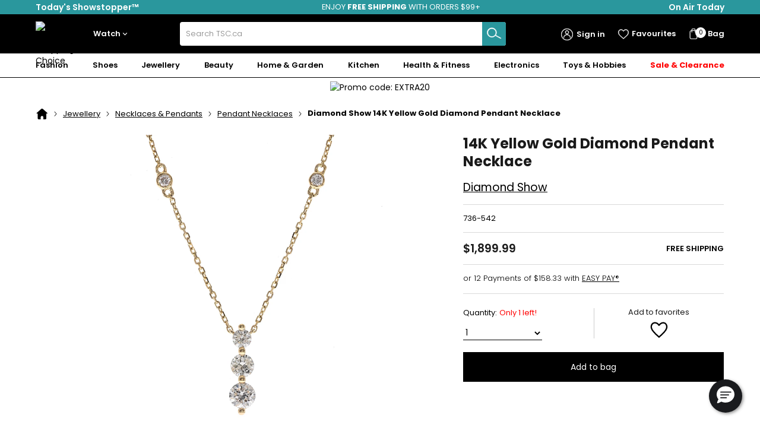

--- FILE ---
content_type: text/html; charset=utf-8
request_url: https://www.tsc.ca/pages/productdetails?nav=R:736542
body_size: 29976
content:

<!DOCTYPE html>
<html lang="en" xmlns="http://www.w3.org/1999/xhtml" id="RWD">
<head><title>
	Diamond Show 14K Yellow Gold Diamond Pendant Necklace - TSC.ca
</title><meta charset="utf-8" /><meta name="apple-itunes-app" content="app-id=688918205" /><meta name="viewport" content="width=device-width, initial-scale=1" /><link rel="preload" as="script" href="https://www.tsc.ca/static/cd5ea5103efc2cbc5d8bca685adfed5fffbb35c63f7855"/><link rel="preload" href="/app_assets/fonts/poppins-v20-latin-regular.woff2" as="font" type="font/woff2" crossorigin="" /><link rel="preload" href="/app_assets/fonts/poppins-v20-latin-700.woff2" as="font" type="font/woff2" crossorigin="" /><link rel="preload" href="/app_assets/fonts/poppins-v20-latin-600.woff2" as="font" type="font/woff2" crossorigin="" /><link rel="preconnect" href="https://src.tscimg.ca/" /><link rel="preconnect" href="https://item.tscimg.ca/" /><link href="/dist/css/shared.css?v=2025R11" rel="stylesheet"/><link href='/TSC/en_CA/Assets/images/favicon.ico' type='image/x-icon' rel='icon' media='all' /><link href='/TSC/en_CA/Assets/images/favicon.ico' type='image/x-icon' rel='shortcut icon' media='all' /><link href="/dist/css/productdetails.css?v=2025R11" rel="stylesheet"/><script type="text/javascript" src="https://www.tsc.ca/static/cd5ea5103efc2cbc5d8bca685adfed5fffbb35c63f7855"  ></script><script src="/dist/common.bundle.js?v=2025R11"></script>    
  <script nomodule src="/dist/svg4everybody.js"></script>
  <script> var donationFlowEnabled = false; var employeePromocodeEnabled = true; var autoCompleteKey = 'AA58-JN65-TE97-HH79'; var payPalClientId = 'AdC8njZRff48qO32BRskthX85OP6eGdW_2pwbySJl0WSa3MRPWGxddYiYf0ig9hkTu6ppWLp4uQFf7Wc'; var cvvCheckEnabled = true; var newsletterIframeUrl = 'https://cloud.email2.tsc.ca/newsletterpreferences/PC?QS=3935619f7de112efef1817ce0826510dd87ce8d0f00dd467'; var tscConfig = [];tscConfig.CvvCheckThreshold = '10'; tscConfig.CapiTestCode = ''; tscConfig.BeautyFreeShippingThreshold = '75'; tscConfig.AliasDimensionOnAirRecently = '2037554'; tscConfig.MarketplaceApiAuthorization = 'QjA4QzIyM0QtODIyOS00MTU5LTk4QkQtMzVBNzRGMTMxNUUwOkI4NjRFNzcxNzIxNA=='; tscConfig.FreeShippingThreshold = '99'; tscConfig.CapiEnabled = 'true'; tscConfig.RogersCCAutoFreeShipThreshold = '35'; tscConfig.UrlSlugDimensionOnAirYesterday = 'on-air-yesterday'; tscConfig.EnableEmplifiReviews = 'false'; tscConfig.AliasDimensionOnAirYesterday = '2037549'; tscConfig.PowerReviewEnabled = 'true'; tscConfig.AutoFreeShippingEnabled = 'true'; tscConfig.MarketplaceCalloutEnabled = 'false'; tscConfig.EmployeeRogersCCFreeShipEnabled = 'true'; tscConfig.ConsentRequiredAreas = 'EU,NA-CA,NA-QC'; tscConfig.GoogleReCaptchaV3SiteKey = '6LfHUaQpAAAAAEXRe48Bj_ygERpkY1FMuPXAk8YE'; tscConfig.ProductAPIBaseURL = 'https://api.tsc.ca/product/v1/'; tscConfig.UrlSlugDimensionOnAirRecently = 'on-air-recently'; tscConfig.TrackingApiUsageEnabled = 'true'; tscConfig.TiktokTestCode = ''; tscConfig.AliasDimensionOnAirToday = '2037548'; tscConfig.GiftCardPageUrl = 'https://cws.givex.com/cws4.0/tscgiftcards'; tscConfig.UrlSlugDimensionOnAirToday = 'on-air-today'; var appUserName = 'A9607F64-D061-4279-8D00-F8469EA38DD1'; var appPassword = '3AED6BD0'; window.salesForceWebToCaseURL='https://webto.salesforce.com/servlet/servlet.WebToCase';window.orgId='00D1U000000sDc5';window.orderNumberParam='00N0R00000DnI36';</script><script>window.analyticsData={};window.analyticsData.page={};window.analyticsData.user={};window.analyticsData.event={};window.analyticsData.page.pageType="productdetails";window.analyticsData.page.pageTitle="productdetails";window.analyticsData.page.languageCode ="en_ca";</script><script src='/adobelaunch/8cf1b6f99d16/7c1b70ed4501/launch-e3b2cf1dab84.min.js' async></script><script>window.analyticsDataFeed={};window.analyticsDataFeed.exactTargetKeys={};window.analyticsDataFeed.exactTargetKeys.OrderConfirmation='E6A01C46-7411-440E-8EEA-8F22783336FC';window.analyticsDataFeed.exactTargetKeys.KeyName2='KeyValue2';</script><script>
const queryString = window.location.search;
const urlParams = new URLSearchParams(queryString);
const name = decodeURI(urlParams.get('nav'));
const itemNos = name.split(":");
const itemNo = itemNos.length > 1 ? itemNos[1] : itemNos[0];;
var turnToConfig = {
    locale: "en_CA",
    pageId: "pdp-page",
    sku: itemNo,
    gallery: {
        skus :['736542']
    }
};
window.TurnToCmd = window.TurnToCmd || function () { (TurnToCmd.q = TurnToCmd.q || []).push(arguments) };</script><script src="https://widgets.turnto.com/v5/widgets/dorVU9wlQJrqeXNsite/js/turnto.js" async="async"></script><link rel="canonical" href="https://www.tsc.ca/Diamond-Show-14K-Yellow-Gold-Diamond-Pendant-Necklace/pages/productdetails?nav=R:736542" /><meta name="description" content="Shop for Best of Gems Diamond Show 14K Yellow Gold Pendant Necklace at TSC. Enjoy free shipping on orders $99+ and get great savings on Best of Gems diamond necklaces." /><script type="application/ld+json">{"@context": "https://schema.org/", "@type": "BreadcrumbList", "itemListElement": [{"@type": "ListItem","position": 1,"name": "Home","item": "https://www.tsc.ca/"},{"@type": "ListItem","position": 2,"name": "Jewellery","item": "https://www.tsc.ca/products/category/jewellery"},{"@type": "ListItem","position": 3,"name": "Necklaces & Pendants","item": "https://www.tsc.ca/products/category/jewellery/necklaces-pendants"},{"@type": "ListItem","position": 4,"name": "Pendant Necklaces","item": "https://www.tsc.ca/products/category/jewellery/necklaces-pendants/pendant-necklaces"},{"@type": "ListItem","position": 5,"name": "Diamond-Show-14K-Yellow-Gold-Diamond-Pendant-Necklace","item": "https://www.tsc.ca/Diamond-Show-14K-Yellow-Gold-Diamond-Pendant-Necklace/pages/productdetails?nav=R:736542"}]}</script></head>
<body>
  <div id="TSCRWD"></div>
  <span id="CfPageId" style="display: none;">7GkxIUZZiHbzbIiqWsieVH</span>
  <span id="PerfInfo" style="display: none;"></span>
  <span id="contentPlaceHolder"><DIV class="PageOneColumn"><DIV class="Header"><DIV class="BlackHeader"><DIV data-contentid="2VO4kWhEM1ySjVDwARBdPR">

<!--BlackHeader.ascx-->

<div class="upgrade" id="browserWarningSimple"></div>

<nav class="black-header__skip-links">
	<ul>
		<li>
			<a href="#mega-nav-mobile-first-link" class="skip-to-content">Skip to navigation menu
			</a>
		</li>
		<li><a href="#main" class="skip-to-content">Skip to main content</a></li>
		<li><a href="#footer" class="skip-to-content">Skip to footer</a></li>
	</ul>
</nav>

<div id="contentPlaceHolder_ctl49_pnlBlackHeader" class="black-header" style="background-color:#2A979D;">
	
	<div class="tsc-container--BH black-header__wrapper">
			<a id="contentPlaceHolder_ctl49_hlPromotionUrl" class="black-header__showstopper" href="/products/collection/exciting-offers-every-day?ic=GL_SLVR_TodaysShowstopper">
			<span class="black-header__showstopper-text">
				Today's Showstopper™
			</span>
		</a>

		<div id="contentPlaceHolder_ctl49_pnlCenterPromoTexts" class="black-header__promotion" data="{&quot;RotationRate&quot;:4}">
		
			<div class="swiper black-header__swiper">
				<div class="swiper-wrapper">
					
							<div class="swiper-slide">
								<a id="contentPlaceHolder_ctl49_rptrCenterPromoText_hlCenterPromotionUrl_0" href="/pages/products/collection/free-shipping-shop-all?ic=GL_SLVR_CORP_FreeShipping">
									<div class="black-header__promotion-text">
										ENJOY <b>FREE SHIPPING</b> WITH ORDERS $99+
									</div>
								</a>
							</div>
						
				</div>
			</div>
		
	</div>

		<button id="contentPlaceHolder_ctl49_btnHeaderWatchTsc" class="black-header__watch-tsc" aria-controls="watch-tsc-navigation-desktop" aria-expanded="false">
	
			<span class="black-header__watch-tsc-text">
				On Air Today</span>
		</button>

		<nav class="black-header__watch-tsc-panel" id="watch-tsc-navigation-desktop" style="display: none;">
			<ul class="black-header__watch-tsc-panel-content">

				
						<li class="black-header__watch-tsc-panel-item">
							<a id="contentPlaceHolder_ctl49_rptrLinks_hlLink_0" class="black-header__watch-tsc-panel-link" data-lpos="global: black header" href="/products/collection/on-air-today?ic=HP_OnAir_T_SLVR&amp;page=1&amp;pageSize=36&amp;rd=false&amp;fm=top_header&amp;fm=top_header">
								<span class="black-header__watch-tsc-panel-link__text">
									Items On Air
								</span>
							</a>
						</li>
					
						<li class="black-header__watch-tsc-panel-item">
							<a id="contentPlaceHolder_ctl49_rptrLinks_hlLink_1" class="black-header__watch-tsc-panel-link" data-lpos="global: black header" href="/pages/programguide?ic=HP_ProgramGuide&amp;fm=top_header">
								<span class="black-header__watch-tsc-panel-link__text">
									Program Guide
								</span>
							</a>
						</li>
					
						<li class="black-header__watch-tsc-panel-item">
							<a id="contentPlaceHolder_ctl49_rptrLinks_hlLink_2" class="black-header__watch-tsc-panel-link" data-lpos="global: black header" href="/products/collection/on-sale-now?ic=HP_Sale&amp;fm=top_header">
								<span class="black-header__watch-tsc-panel-link__text">
									On Sale
								</span>
							</a>
						</li>
					
						<li class="black-header__watch-tsc-panel-item">
							<a id="contentPlaceHolder_ctl49_rptrLinks_hlLink_3" class="black-header__watch-tsc-panel-link" data-lpos="global: black header" href="/products/collection/new-arrivals-2?ic=HP_NewArrivals&amp;fm=top_header">
								<span class="black-header__watch-tsc-panel-link__text">
									New Arrivals
								</span>
							</a>
						</li>
					
			</ul>
		</nav>
	</div>

</div>
</DIV></DIV><DIV class="HeaderWithLogoAndSearchV2"><DIV data-contentid="63e6sKEK6AqNpaJjinW64W">
<!--HeaderWithLogoAndSearchV2.ascx-->
<div id="contentPlaceHolder_ctl50_pnlHeaderWithLogoAndSearch" class="headerWithLogoAndSearch" data="{
  &quot;SmallLogo&quot;: &quot;/Assets/logos//tsc_logo_leaf_white.svg&quot;,
  &quot;MediumLogo&quot;: &quot;/Assets/logos//tsc_logo_leaf_white.svg&quot;,
  &quot;LargeLogo&quot;: &quot;/Assets/logos//tsc_logo_leaf_white.svg&quot;,
  &quot;LogoAltText&quot;: &quot;Today&#39;s Shopping Choice&quot;,
  &quot;SearchLeftBottomSectionTitle&quot;: &quot;Featured brands&quot;,
  &quot;SearchLeftBottomSection&quot;: [
    {
      &quot;ShortLinkText&quot;: &quot;&quot;,
      &quot;LinkText&quot;: &quot;Dyson&quot;,
      &quot;LinkWithoutDomain&quot;: &quot;/products/brand/dyson?ic=SRCH_FeaturedBrand1_HG_Dyson&quot;,
      &quot;DimensionId&quot;: &quot;126559&quot;
    },
    {
      &quot;ShortLinkText&quot;: &quot;&quot;,
      &quot;LinkText&quot;: &quot;Apple&quot;,
      &quot;LinkWithoutDomain&quot;: &quot;/products/brand/apple?ic=SRCH_FeaturedBrand2_EL_Apple&quot;,
      &quot;DimensionId&quot;: &quot;2050662&quot;
    },
    {
      &quot;ShortLinkText&quot;: &quot;&quot;,
      &quot;LinkText&quot;: &quot;Bose&quot;,
      &quot;LinkWithoutDomain&quot;: &quot;/pages/products/brand/bose?ic=SRCH_FeaturedBrand3_EL_Bose&quot;,
      &quot;DimensionId&quot;: &quot;117722&quot;
    },
    {
      &quot;ShortLinkText&quot;: &quot;&quot;,
      &quot;LinkText&quot;: &quot;Le Creuset&quot;,
      &quot;LinkWithoutDomain&quot;: &quot;/products/brand/le-creuset?ic=SRCH_FeaturedBrand4_KN_LeCreuset&quot;,
      &quot;DimensionId&quot;: &quot;3005213&quot;
    },
    {
      &quot;ShortLinkText&quot;: &quot;&quot;,
      &quot;LinkText&quot;: &quot;Samsung&quot;,
      &quot;LinkWithoutDomain&quot;: &quot;/products/brand/samsung?ic=SRCH_FeaturedBrand5_EL_Samsung&quot;,
      &quot;DimensionId&quot;: &quot;132758&quot;
    },
    {
      &quot;ShortLinkText&quot;: &quot;&quot;,
      &quot;LinkText&quot;: &quot;Home Suite&quot;,
      &quot;LinkWithoutDomain&quot;: &quot;/products/brand/home-suite?ic=SRCH_FeaturedBrand6_HG_HomeSuite&quot;,
      &quot;DimensionId&quot;: &quot;127208&quot;
    },
    {
      &quot;ShortLinkText&quot;: &quot;&quot;,
      &quot;LinkText&quot;: &quot;KitchenAid&quot;,
      &quot;LinkWithoutDomain&quot;: &quot;/pages/products/brand/kitchenaid?ic=SRCH_FeaturedBrand7_HG_KitchenAid&quot;,
      &quot;DimensionId&quot;: &quot;101075&quot;
    },
    {
      &quot;ShortLinkText&quot;: &quot;&quot;,
      &quot;LinkText&quot;: &quot;Lenovo&quot;,
      &quot;LinkWithoutDomain&quot;: &quot;/pages/products/brand/lenovo?ic=SRCH_FeaturedBrand8_EL_Lenovo&quot;,
      &quot;DimensionId&quot;: &quot;131358&quot;
    },
    {
      &quot;ShortLinkText&quot;: &quot;&quot;,
      &quot;LinkText&quot;: &quot;Gatté Chocolates&quot;,
      &quot;LinkWithoutDomain&quot;: &quot;/products/brand/gatte-chocolates?ic=SRCH_FeaturedBrand9_KN_Gatte&quot;,
      &quot;DimensionId&quot;: &quot;3004740&quot;
    },
    {
      &quot;ShortLinkText&quot;: &quot;&quot;,
      &quot;LinkText&quot;: &quot;Playstation&quot;,
      &quot;LinkWithoutDomain&quot;: &quot;/pages/products/brand/playstation?ic=SRCH_FeaturedBrand10_EL_Playstation&quot;,
      &quot;DimensionId&quot;: &quot;131648&quot;
    }
  ],
  &quot;SearchMiddleSectionTitle&quot;: &quot;Now Trending Products&quot;,
  &quot;SearchMiddleSectionDimensions&quot;: &quot;4003558&quot;,
  &quot;SearchMiddleSectionSeoUrl&quot;: &quot;/products/collection/black-friday&quot;,
  &quot;SearchRightSectionTitle&quot;: &quot;More to Explore&quot;,
  &quot;SearchRightSection&quot;: [
    {
      &quot;CfId&quot;: &quot;3iz9gNWWe75j9xilbfoKVu&quot;,
      &quot;PageTitle&quot;: null,
      &quot;Name&quot;: &quot;[Media Banner] Search Banner - TOP: Holiday Gift Shop (October 2025)&quot;,
      &quot;Title&quot;: &quot;Holiday Gift Shop&quot;,
      &quot;Picture&quot;: {
        &quot;SmallImage&quot;: {
          &quot;Url&quot;: &quot;/Images/Marketing/2025/Holiday/HP//Holiday25_HP_SearchBanner.jpg&quot;,
          &quot;Width&quot;: 660,
          &quot;Height&quot;: 300
        },
        &quot;MediumImage&quot;: {
          &quot;Url&quot;: &quot;/Images/Marketing/2025/Holiday/HP//Holiday25_HP_SearchBanner.jpg&quot;,
          &quot;Width&quot;: 660,
          &quot;Height&quot;: 300
        },
        &quot;LargeImage&quot;: null,
        &quot;ImageAltText&quot;: &quot;Holiday Gift Shop&quot;
      },
      &quot;CtaText&quot;: &quot;Shop Now&quot;,
      &quot;NavigateUrl&quot;: &quot;/products/collection/holiday-gift-shop?ic=SRCH_BANNER_CORP_HolidayGiftShop&quot;,
      &quot;OpenLinkInNewWindow&quot;: false,
      &quot;NavigationDimension&quot;: &quot;4003502&quot;,
      &quot;ForWeb&quot;: true,
      &quot;ForApp&quot;: true
    },
    {
      &quot;CfId&quot;: &quot;1cRLtKpJ2vjr6kxZAxyn14&quot;,
      &quot;PageTitle&quot;: null,
      &quot;Name&quot;: &quot;[Media Banner] Search Banner - MIDDLE: FREE SHIPPING&quot;,
      &quot;Title&quot;: &quot;Free Shipping&quot;,
      &quot;Picture&quot;: {
        &quot;SmallImage&quot;: {
          &quot;Url&quot;: &quot;/Images/Category/Homepage/2024/11/15//SEARCH_BNR_241115_FreeShipping.jpg&quot;,
          &quot;Width&quot;: 660,
          &quot;Height&quot;: 300
        },
        &quot;MediumImage&quot;: {
          &quot;Url&quot;: &quot;/Images/Category/Homepage/2024/11/15//SEARCH_BNR_241115_FreeShipping.jpg&quot;,
          &quot;Width&quot;: 660,
          &quot;Height&quot;: 300
        },
        &quot;LargeImage&quot;: null,
        &quot;ImageAltText&quot;: &quot;Free Shipping&quot;
      },
      &quot;CtaText&quot;: &quot;On Orders $99+*&quot;,
      &quot;NavigateUrl&quot;: &quot;/pages/customer-service/shipping-handling?ic=SRCH_BNR_CORP_FreeShipping&quot;,
      &quot;OpenLinkInNewWindow&quot;: false,
      &quot;NavigationDimension&quot;: &quot;&quot;,
      &quot;ForWeb&quot;: true,
      &quot;ForApp&quot;: false
    },
    {
      &quot;CfId&quot;: &quot;1zCxTHsTNFTI8Tl0cDKtre&quot;,
      &quot;PageTitle&quot;: null,
      &quot;Name&quot;: &quot;[Media Banner] Search Banner - BOTTOM: Rogers Bank&quot;,
      &quot;Title&quot;: &quot;Free Shipping on Eligible Purchases&quot;,
      &quot;Picture&quot;: {
        &quot;SmallImage&quot;: {
          &quot;Url&quot;: &quot;/Images/Category/Events/2025/04/RogersBankAcquisition//Search_BNR_2504_RogersBankAcquisition.jpg&quot;,
          &quot;Width&quot;: 660,
          &quot;Height&quot;: 300
        },
        &quot;MediumImage&quot;: {
          &quot;Url&quot;: &quot;/Images/Category/Events/2025/04/RogersBankAcquisition//Search_BNR_2504_RogersBankAcquisition.jpg&quot;,
          &quot;Width&quot;: 660,
          &quot;Height&quot;: 300
        },
        &quot;LargeImage&quot;: null,
        &quot;ImageAltText&quot;: &quot;Search Banner - BOTTOM: Rogers Bank&quot;
      },
      &quot;CtaText&quot;: &quot;Learn More about Rogers Red Mastercard&quot;,
      &quot;NavigateUrl&quot;: &quot;https://www.rogersbank.com/en/compare_cards?campaignsource=TSCSRH&quot;,
      &quot;OpenLinkInNewWindow&quot;: true,
      &quot;NavigationDimension&quot;: &quot;&quot;,
      &quot;ForWeb&quot;: true,
      &quot;ForApp&quot;: true
    }
  ],
  &quot;CfId&quot;: &quot;63e6sKEK6AqNpaJjinW64W&quot;,
  &quot;CfName&quot;: &quot;[Header] TSC Logo - Black&quot;,
  &quot;ForApp&quot;: true,
  &quot;ForWeb&quot;: true
}">
	

    <section class="containerV2 w-full mx-auto relative">
        <div class="secondary-navigation">
            <div class="secondary-navigation__logo">
                <a href="/" data-lpos="global: tsc logo" class="secondary-navigation__anchor">
                    <span class="visually-hidden">Home</span>
                    <div id="contentPlaceHolder_ctl50_ctlPanTscLogoSm" class="menuLogo" arial-label="Logo">
		
                        <img id="contentPlaceHolder_ctl50_ctlImgTscLogoSm" class="secondary-navigation__logo__self" src="https://src.tscimg.ca/Content/en_CA/Assets/logos//tsc_logo_leaf_white.svg" alt="Today&#39;s Shopping Choice" />
                    
	</div>
                </a>
            </div>
            <div class="secondary-navigation__watch">
                <a href="/pages/watchuslive" class="secondary-navigation__watch-btn" role="button" aria-haspopup="true" aria-controls="secondary-navigation-watch-panel" aria-expanded="false">
                    <svg class="secondary-navigation__watch-icon" width="14px" height="12px" viewBox="0 0 14 12" version="1.1" xmlns="http://www.w3.org/2000/svg" xmlns:xlink="http://www.w3.org/1999/xlink">
                        <g stroke="none" stroke-width="1" fill="none" fill-rule="evenodd">
                            <g transform="translate(-1076.000000, -18.000000)">
                                <g transform="translate(1076.000000, 13.000000)">
                                    <g transform="translate(0.000000, 5.000000)">
                                        <rect x="0" y="0" width="14" height="9"></rect>
                                        <line x1="4.5" y1="11.5" x2="9.5" y2="11.5"></line>
                                        <line x1="7" y1="11.9961634" x2="7" y2="7.97455865" stroke-width="2"></line>
                                    </g>
                                </g>
                            </g>
                        </g>
                    </svg>
                    <span class="secondary-navigation__watch-text">Watch</span>
                    <svg xmlns="http://www.w3.org/2000/svg" viewBox="0 0 24 24" class="secondary-navigation__watch-arrow">
                        <path d="M7.41 7.84L12 12.42l4.59-4.58L18 9.25l-6 6-6-6z" fill="#fff"/>
                    </svg>
                </a>
                <nav class="secondary-navigation__watch-panel" id="secondary-navigation-watch-panel" style="display: none; z-index: 99999;">
                    <ul class="secondary-navigation__watch-panel-content">
                        <li class="secondary-navigation__watch-panel-item" tabindex="-1">
                            <a href="/pages/watchuslive?ic=Header_WatchZone_Menu_WatchUsLive" class="secondary-navigation__watch-panel-link">
                                <span class="secondary-navigation__watch-panel-link__text">Watch Us Live</span>
                            </a>
                        </li>
                        <li class="secondary-navigation__watch-panel-item" tabindex="-1">
                            <a href="/pages/programguide/daily?ic=Header_WatchZone_Menu_ProgramGuide" class="secondary-navigation__watch-panel-link">
                                <span class="secondary-navigation__watch-panel-link__text">Program Guide</span>
                            </a>
                        </li>
                    </ul>
                </nav>
            </div>
            <div class="secondary-navigation__search">
                <button class="secondary-navigation__search__back-button">
                    <span class="visually-hidden">Back to header</span>
                    <svg class="secondary-navigation__search__back-button__svg" viewBox="0 0 24 24" xmlns="http://www.w3.org/2000/svg" xmlns:xlink="http://www.w3.org/1999/xlink">
                        <defs>
                            <path d="M10.4142136,12 L15.7071068,6.70710678 C16.0976311,6.31658249 16.0976311,5.68341751 15.7071068,5.29289322 C15.3165825,4.90236893 14.6834175,4.90236893 14.2928932,5.29289322 L8.29289322,11.2928932 C7.90236893,11.6834175 7.90236893,12.3165825 8.29289322,12.7071068 L14.2928932,18.7071068 C14.6834175,19.0976311 15.3165825,19.0976311 15.7071068,18.7071068 C16.0976311,18.3165825 16.0976311,17.6834175 15.7071068,17.2928932 L10.4142136,12 Z" id="secondary-navigation__search__back-button__svg-path-1"></path>
                        </defs>
                        <g class="secondary-navigation__search__back-button__svg-fill-none" fill="none">
                            <g>
                                <mask class="secondary-navigation__search__back-button__svg-fill-white" id="secondary-navigation__search__back-button__svg-mask-2" fill="white">
                                    <use xlink:href="#secondary-navigation__search__back-button__svg-path-1"></use>
                                </mask>
                                <use class="secondary-navigation__search__back-button__svg-fill-black" xlink:href="#secondary-navigation__search__back-button__svg-path-1"></use>
                                <g class="secondary-navigation__search__back-button__svg-fill-black" mask="url(#secondary-navigation__search__back-button__svg-mask-2)">
                                    <g>
                                        <rect class="secondary-navigation__search__back-button__svg-rect" x="0" y="0"></rect>
                                    </g>
                                </g>
                            </g>
                        </g>
                    </svg>
                </button>
                <div class="searchContainer">
                    <div class="hdrSearchWrap algolia-search">
                        <div style="width: 100%">
                            <div
                                class="aa-Autocomplete ac__wrap"
                                role="combobox"
                                aria-expanded="false"
                                aria-haspopup="listbox"
                                aria-labelledby="autocomplete-0-label"
                            >
                                <form
                                    class="aa-Form ac__input-wrap"
                                    action=""
                                    novalidate=""
                                    role="search"
                                >
                                    <label
                                        class="aa-Label"
                                        for="autocomplete-0-input"
                                        id="autocomplete-0-label"
                                        >Search</label
                                    >
                                    <div class="aa-InputWrapper">
                                        <input
                                            class="aa-Input"
                                            aria-autocomplete="both"
                                            aria-labelledby="autocomplete-0-label"
                                            id="autocomplete-0-input"
                                            autocomplete="off"
                                            autocorrect="off"
                                            autocapitalize="off"
                                            enterkeyhint="search"
                                            spellcheck="false"
                                            placeholder="Search TSC.ca"
                                            maxlength="512"
                                            type="search"
                                            value=""
                                        />
                                    </div>
                                    <div class="aa-InputWrapperSuffix">
                                        <button
                                            class="aa-SubmitButton"
                                            type="submit"
                                            title="Submit"
                                            tabindex="0"
                                        >
                                            <svg viewBox="0 0 41 41">
                                                <path
                                                    d="M37.39 32.08L24.71 25.2a11.54 11.54 0 10-.9 1.16l12.84 7a.73.73 0 00.7-1.28zm-22.11-3.3a9.89 9.89 0 119.89-9.89 9.9 9.9 0 01-9.89 9.89z"
                                                    fill="#fff" stroke="#fff"
                                                ></path>
                                            </svg>
                                        </button>
                                    </div>
                                </form>
                            </div>
                        </div>
                    </div>
                </div>
            </div>
            <div class="secondary-navigation__rhs">
                <div class="secondary-navigation__rhs-account">
                    <a
                        href="/pages/myaccount"
                        role="button"
                        aria-haspopup="true"
                        aria-controls="secondary-navigation-rhs-account-panel"
                        class="secondary-navigation__rhs-account-btn"
                        data-lpos="global: secondary navigation"
                    >
                        <svg
                            xmlns="http://www.w3.org/2000/svg"
                            viewBox="0 0 46 46"
                            class="secondary-navigation__rhs-account-icon"
                        >
                            <g>
                                <g>
                                    <path class="secondary-navigation__rhs-account-icon__path" d="M30.8,1.6C19-2.7,5.9,3.4,1.6,15.2C-0.7,21.7,0,28.9,3.5,34.8c5,8.1,14.5,12.3,23.9,10.6
                                        C38,43.1,45.7,33.8,45.8,23C45.7,13.5,39.7,5,30.8,1.6z M30.1,42.5C21.9,45.5,12.6,43,7,36.3C-0.3,27.5,0.9,14.4,9.7,7
                                        C14.6,3,21,1.4,27.2,2.7C36.8,4.8,43.7,13.2,43.8,23C43.7,31.7,38.3,39.5,30.1,42.5z"/>
                                    <path class="secondary-navigation__rhs-account-icon__path" d="M30.1,14.6c0-3.9-3.2-7.1-7.2-7.1c-3.9,0-7.1,3.2-7.1,7.2c0,1.3,0.4,2.5,1,3.6c2,3.4,6.4,4.5,9.8,2.5
                                        C28.8,19.5,30.1,17.1,30.1,14.6C30.1,14.6,30.1,14.6,30.1,14.6C30.1,14.6,30.1,14.6,30.1,14.6z M23,19.7c-2.8,0-5.1-2.3-5.1-5.1
                                        c0-2.8,2.3-5.1,5.1-5.1c0.3,0,0.6,0,0.9,0.1c2.4,0.5,4.2,2.5,4.2,5C28.1,17.4,25.9,19.7,23,19.7z"/>
                                    <path class="secondary-navigation__rhs-account-icon__path" d="M11.6,34.8c0.1-6,5.9-9.7,11.4-9.7s11.3,3.7,11.4,9.7c0,0.6,0.4,1,1,1s1-0.4,1-1c-0.1-7-6.8-11.7-13.4-11.7
                                        S9.7,27.8,9.6,34.8c0,0.6,0.4,1,1,1S11.6,35.4,11.6,34.8z"/>
                                </g>
                            </g>
                        </svg>
                        <span class="secondary-navigation__rhs-account-text" data-qm-encrypt="true"></span>
                        <span class="completely-hidden secondary-navigation__hello-label">Hi
                        </span>
                        <span class="completely-hidden secondary-navigation__sign-in-label">Sign in
                        </span>
                    </a>
                    <nav
                        class="
                            secondary-navigation__rhs-account-panel
                            secondary-navigation__rhs-account-panel--v1
                        "
                        id="secondary-navigation-rhs-account-panel"
                        style="display: none;">
                        <ul class="secondary-navigation__rhs-account-panel-content">
                            <li
                                class="secondary-navigation__rhs-account-panel-item"
                                tabindex="-1">
                                <a href="/pages/myaccount" class="secondary-navigation__rhs-account-panel-link" data-lpos="global: secondary navigation">
                                    <span
                                        class="secondary-navigation__rhs-account-panel-link__text">Your profile
                                    </span>
                                </a>
                            </li>
                            <li
                                class="secondary-navigation__rhs-account-panel-item"
                                tabindex="-1">
                                <a href="/pages/myaccount/orderstatus" class="secondary-navigation__rhs-account-panel-link" data-lpos="global: secondary navigation">
                                    <span
                                        class="secondary-navigation__rhs-account-panel-link__text">Your Orders
                                    </span>
                                </a>
                            </li>
                            <li
                                class="secondary-navigation__rhs-account-panel-item"
                                tabindex="-1">
                                <a href="/pages/myaccount/easypay" class="secondary-navigation__rhs-account-panel-link" data-lpos="global: secondary navigation">
                                    <span
                                        class="secondary-navigation__rhs-account-panel-link__text">Your EasyPay schedule
                                    </span>
                                </a>
                            </li>
                            <li
                                class="secondary-navigation__rhs-account-panel-item"
                                tabindex="-1">
                                <a
                                    href="#"
                                    class="secondary-navigation__rhs-account-panel-link secondary-navigation__rhs-account-panel-link--sign-out"
                                    role="button"
                                    data-lpos="global: secondary navigation"
                                >
                                    <span
                                        class="secondary-navigation__rhs-account-panel-link__text">Sign out
                                    </span>
                                </a>
                            </li>
                        </ul>
                    </nav>
                    <nav
                        class="secondary-navigation__rhs-account-panel secondary-navigation__rhs-account-panel--v2"
                        style="display: none;">
                        <a
                            href="/pages/signin"
                            id="signinLink"
                            class="secondary-navigation__rhs-account-panel__sign-in-link"
                            data-lpos="global: secondary navigation"
                        >
                            Sign in
                        </a>
                        <ul
                            class="secondary-navigation__rhs-account-panel-content secondary-navigation__rhs-account-panel-content--v2">
                            <li
                                class="secondary-navigation__rhs-account-panel-item"
                                tabindex="-1">
                                <a href="/pages/createaccount" class="secondary-navigation__rhs-account-panel-link" data-lpos="global: secondary navigation">
                                    <span
                                        class="secondary-navigation__rhs-account-panel-link__text">Create an account
                                    </span>
                                </a>
                            </li>
                            <li
                                class="secondary-navigation__rhs-account-panel-item"
                                tabindex="-1">
                                <a href="/pages/createphoneaccount" class="secondary-navigation__rhs-account-panel-link" data-lpos="global: secondary navigation">
                                    <span
                                        class="secondary-navigation__rhs-account-panel-link__text">Transfer a phone account
                                    </span>
                                </a>
                            </li>
                            <li
                                class="secondary-navigation__rhs-account-panel-item"
                                tabindex="-1">
                                <a href="/pages/trackorder" class="secondary-navigation__rhs-account-panel-link" data-lpos="global: secondary navigation">
                                    <span
                                        class="secondary-navigation__rhs-account-panel-link__text">Track your order
                                    </span>
                                </a>
                            </li>
                        </ul>
                    </nav>
                </div>
                <a
                    href="/pages/myaccount/favourites"
                    class="secondary-navigation__rhs-favorites"
                    data-lpos="global: secondary navigation"
                >
                    <svg
                        xmlns="http://www.w3.org/2000/svg"
                        viewBox="0 0 46 46"
                        class="secondary-navigation__rhs-container__logo"
                    >
                        <path class="secondary-navigation__rhs-container__logo__path" d="M40.7,10.9c-1.7-3.1-5-5.2-8.5-5.3c-3.8-0.2-7,1.7-9.3,4.6c-1.8-2.3-4.3-4.1-7.4-4.5c-3.5-0.4-6.9,0.9-9.2,3.5
                            c-2.4,2.9-2.7,6.5-2.1,10c0.6,4.3,3.2,7.6,6.4,10.5c3.8,3.5,7.9,6.9,11.7,10.4c0.2,0.2,0.4,0.2,0.6,0.3c0.1,0,0.1,0,0.2,0
                            c0,0,0,0,0.1,0c0.2,0,0.4-0.1,0.6-0.3c3.3-3,6.6-5.9,9.9-8.8c3-2.6,6-5.4,7.4-9.2C42.3,18.7,42.5,14.2,40.7,10.9z M39.8,18.5
                            c-0.6,4.8-3.7,8-7.1,11c-3.2,2.8-6.5,5.7-9.7,8.7c-3.4-3.1-6.9-6.1-10.4-9.2c-1.8-1.5-3.4-3.3-4.7-5.2C6.7,21.6,6,19.3,6,16.9
                            c-0.2-4,1.7-7.7,5.8-8.9c4.2-1.2,8.1,0.8,10.4,4.4c0.3,0.5,0.9,0.6,1.4,0.4c0.1-0.1,0.3-0.2,0.4-0.4c2.3-3.6,6.4-5.8,10.7-4.3
                            C39,9.5,40.3,14.1,39.8,18.5z"/>
                    </svg>
                    <span class="secondary-navigation__rhs-favorites-text">Favourites</span>
                </a>
                <div class="secondary-navigation__popup-container" id="tagCartContainer">
                    <a href="/pages/shoppingbag" class="secondary-navigation__rhs-bag"  data-lpos="global: secondary navigation">
                        <span class="secondary-navigation__rhs-bag__text">Bag</span>
                        <div class="secondary-navigation__rhs-bag__item" >
                            <span class="secondary-navigation__rhs-bag__item-badge" style="display: none;">
                                <span class="visually-hidden">Bag Items</span>
                                <span class="bagCounter"></span>
                            </span>
                            <svg
                                xmlns="http://www.w3.org/2000/svg"
                                viewBox="0 0 46 46"
                                class="secondary-navigation__rhs-bag__item-icon"
                            >
                                <path class="secondary-navigation__rhs-bag__item-icon__path" d="M39,16.5c0.1-1.5-0.1-3-0.6-4.4C37.1,9.6,34.6,8,31.8,8c-0.1,0-0.3,0-0.4,0c0-1.2-0.1-2.4-0.4-3.5
                                    c-0.6-1.9-1.9-3.9-4-4.3C25.8,0,24.7,0,23.6,0c-1.2,0-2.4,0-3.6,0c-4,0.1-5.3,4.8-5.3,8c-0.1,0-0.2,0-0.3,0C11.7,8,9.3,9.4,8,11.7
                                    c-0.7,1.4-1,3-0.8,4.6v13.4c0,3.3-0.3,6.7,0,9.9c0.3,3.3,3,6,6.3,6.3c1.3,0.1,2.6,0,4,0h14.5c3.5,0,6.4-2.5,7-5.9
                                    c0.1-1.2,0.1-2.3,0.1-3.5V16.5z M16.8,6.1c0.3-1.5,1.1-3.8,2.9-4C20.6,2,21.5,2,22.4,2c1.2,0,2.3,0,3.5,0c1.4,0,2.3,1.3,2.8,2.5
                                    c0.4,1.1,0.6,2.3,0.6,3.5c-0.8,0-1.6,0-2.4,0c-3.4,0-6.9,0-10.3,0C16.7,7.4,16.7,6.8,16.8,6.1z M36.1,41.7c-0.9,1.4-2.5,2.3-4.2,2.3
                                    H15.8c-1.6,0-3.1,0.1-4.4-0.8c-3-2-2.3-6.3-2.3-9.4V20c0-3.2-0.8-7.7,2.7-9.5c0.9-0.4,1.9-0.5,2.9-0.6v5.8c0,0.6,0.4,1,1,1
                                    c0.6,0,1-0.4,1-1V10h5.6c2.3,0,4.7-0.1,7.1-0.1v5.9c0,0.6,0.4,1,1,1s1-0.4,1-1V10c0.3,0,0.6,0,0.9,0c2.7,0.2,4.7,2.5,4.7,5.2
                                    c0,1.2,0,2.4,0,3.6v18.9C37.1,39,36.8,40.4,36.1,41.7z"/>
                            </svg>
                        </div>
                    </a>
                </div>
                <button
                    class="secondary-navigation__rhs-hamburger"
                    id="secondary-navigation-mobile-hamburger"
                    aria-labelledby="secondary-navigation__rhs-hamburger__menu-label-hidden"
                    aria-haspopup="true"
                    aria-controls="mega-navigation-mobile"
                    aria-expanded="false">
                    <span class="visually-hidden">Menu</span>
                    <span
                        class="visually-hidden"
                        id="secondary-navigation__rhs-hamburger__menu-label-hidden"
                        aria-hidden="true">Show the menu
                    </span>
                    <span
                        class="visually-hidden"
                        id="secondary-navigation__rhs-hamburger__menu-label-visible"
                        aria-hidden="true">Hide the menu
                    </span>
                    <svg
                        viewBox="0 0 20 14"
                        xmlns="http://www.w3.org/2000/svg"
                        class="secondary-navigation__rhs-hamburger__self">
                        <defs>
                            <path
                                d="M21,17 C21.5522847,17 22,17.4477153 22,18 C22,18.5522847 21.5522847,19 21,19 L21,19 L3,19 C2.44771525,19 2,18.5522847 2,18 C2,17.4477153 2.44771525,17 3,17 L3,17 Z M21,11 C21.5522847,11 22,11.4477153 22,12 C22,12.5522847 21.5522847,13 21,13 L21,13 L3,13 C2.44771525,13 2,12.5522847 2,12 C2,11.4477153 2.44771525,11 3,11 L3,11 Z M21,5 C21.5522847,5 22,5.44771525 22,6 C22,6.55228475 21.5522847,7 21,7 L21,7 L3,7 C2.44771525,7 2,6.55228475 2,6 C2,5.44771525 2.44771525,5 3,5 L3,5 Z"
                                id="path-1">
                            </path>
                        </defs>
                        <g class="secondary-navigation__rhs-hamburger__self-gNone">
                            <g transform="translate(-335.000000, -48.000000)">
                                <g transform="translate(333.000000, 43.000000)">
                                    <mask
                                        id="mask-2"
                                        class="secondary-navigation__rhs-hamburger__self-mask">
                                        <use xlink:href="#path-1"></use>
                                    </mask>
                                    <use
                                        xlink:href="#path-1"
                                        class="secondary-navigation__rhs-hamburger__self-use">
                                    </use>
                                    <g
                                        mask="url(#mask-2)"
                                        class="secondary-navigation__rhs-hamburger__self-gBlack">
                                        <g>
                                            <rect
                                                x="0"
                                                y="0"
                                                class="secondary-navigation__rhs-hamburger__self-rect">
                                            </rect>
                                        </g>
                                    </g>
                                </g>
                            </g>
                        </g>
                    </svg>
                </button>
            </div>
        </div>
    </section>


   
    <div id="contentPlaceHolder_ctl50_ctlPanMenu">
		
        <nav class="primary-navigation" id="megamenu">
            <div class="container-primary-navigation">
                <ul class="primary-navigation__wrapper">
                    
                            <li class="primary-navigation__item">
                                <a id="contentPlaceHolder_ctl50_rpMenu_hypItem_0" class="primary-navigation__link" data-lpos="global: primary navigation" href="/pages/products/category/fashion?ic=GL_Nav_Fashion">
                                    <span class="primary-navigation__button-text"><span id="contentPlaceHolder_ctl50_rpMenu_lblTitle_0" class="primary-navigation__link-text">Fashion</span></span>
                                    <span class="primary-navigation__link-is-bold">false</span>
                                </a>
                                <button class="primary-navigation__button" id="primary-nav-button-0" aria-haspopup="true" aria-controls="mega-navigation-desktop" aria-expanded="false">
                                    <span class="visually-hidden">Enter <span class="primary-navigation__button-text"><span id="contentPlaceHolder_ctl50_rpMenu_lblTitle1_0">Fashion</span></span> navigation</span>
                                    <svg xmlns="http://www.w3.org/2000/svg" viewBox="0 0 16 16">
                                        <polygon points="14 6 8 12 2 6 14 6"/>
                                    </svg>
                                </button>
                            </li>
                        
                            <li class="primary-navigation__item">
                                <a id="contentPlaceHolder_ctl50_rpMenu_hypItem_1" class="primary-navigation__link" data-lpos="global: primary navigation" href="/pages/products/category/shoes?ic=GL_Nav_Shoes">
                                    <span class="primary-navigation__button-text"><span id="contentPlaceHolder_ctl50_rpMenu_lblTitle_1" class="primary-navigation__link-text">Shoes</span></span>
                                    <span class="primary-navigation__link-is-bold">false</span>
                                </a>
                                <button class="primary-navigation__button" id="primary-nav-button-1" aria-haspopup="true" aria-controls="mega-navigation-desktop" aria-expanded="false">
                                    <span class="visually-hidden">Enter <span class="primary-navigation__button-text"><span id="contentPlaceHolder_ctl50_rpMenu_lblTitle1_1">Shoes</span></span> navigation</span>
                                    <svg xmlns="http://www.w3.org/2000/svg" viewBox="0 0 16 16">
                                        <polygon points="14 6 8 12 2 6 14 6"/>
                                    </svg>
                                </button>
                            </li>
                        
                            <li class="primary-navigation__item">
                                <a id="contentPlaceHolder_ctl50_rpMenu_hypItem_2" class="primary-navigation__link" data-lpos="global: primary navigation" href="/pages/products/category/jewellery?ic=GL_Nav_Jewellery">
                                    <span class="primary-navigation__button-text"><span id="contentPlaceHolder_ctl50_rpMenu_lblTitle_2" class="primary-navigation__link-text">Jewellery</span></span>
                                    <span class="primary-navigation__link-is-bold">false</span>
                                </a>
                                <button class="primary-navigation__button" id="primary-nav-button-2" aria-haspopup="true" aria-controls="mega-navigation-desktop" aria-expanded="false">
                                    <span class="visually-hidden">Enter <span class="primary-navigation__button-text"><span id="contentPlaceHolder_ctl50_rpMenu_lblTitle1_2">Jewellery</span></span> navigation</span>
                                    <svg xmlns="http://www.w3.org/2000/svg" viewBox="0 0 16 16">
                                        <polygon points="14 6 8 12 2 6 14 6"/>
                                    </svg>
                                </button>
                            </li>
                        
                            <li class="primary-navigation__item">
                                <a id="contentPlaceHolder_ctl50_rpMenu_hypItem_3" class="primary-navigation__link" data-lpos="global: primary navigation" href="/pages/products/category/beauty?ic=GL_Nav_BeautyHealth">
                                    <span class="primary-navigation__button-text"><span id="contentPlaceHolder_ctl50_rpMenu_lblTitle_3" class="primary-navigation__link-text">Beauty</span></span>
                                    <span class="primary-navigation__link-is-bold">false</span>
                                </a>
                                <button class="primary-navigation__button" id="primary-nav-button-3" aria-haspopup="true" aria-controls="mega-navigation-desktop" aria-expanded="false">
                                    <span class="visually-hidden">Enter <span class="primary-navigation__button-text"><span id="contentPlaceHolder_ctl50_rpMenu_lblTitle1_3">Beauty</span></span> navigation</span>
                                    <svg xmlns="http://www.w3.org/2000/svg" viewBox="0 0 16 16">
                                        <polygon points="14 6 8 12 2 6 14 6"/>
                                    </svg>
                                </button>
                            </li>
                        
                            <li class="primary-navigation__item">
                                <a id="contentPlaceHolder_ctl50_rpMenu_hypItem_4" class="primary-navigation__link" data-lpos="global: primary navigation" href="/pages/products/category/home-garden?ic=GL_Nav_HomeGarden">
                                    <span class="primary-navigation__button-text"><span id="contentPlaceHolder_ctl50_rpMenu_lblTitle_4" class="primary-navigation__link-text">Home & Garden</span></span>
                                    <span class="primary-navigation__link-is-bold">false</span>
                                </a>
                                <button class="primary-navigation__button" id="primary-nav-button-4" aria-haspopup="true" aria-controls="mega-navigation-desktop" aria-expanded="false">
                                    <span class="visually-hidden">Enter <span class="primary-navigation__button-text"><span id="contentPlaceHolder_ctl50_rpMenu_lblTitle1_4">Home & Garden</span></span> navigation</span>
                                    <svg xmlns="http://www.w3.org/2000/svg" viewBox="0 0 16 16">
                                        <polygon points="14 6 8 12 2 6 14 6"/>
                                    </svg>
                                </button>
                            </li>
                        
                            <li class="primary-navigation__item">
                                <a id="contentPlaceHolder_ctl50_rpMenu_hypItem_5" class="primary-navigation__link" data-lpos="global: primary navigation" href="/pages/products/category/kitchen-3?ic=GL_Nav_Kitchen">
                                    <span class="primary-navigation__button-text"><span id="contentPlaceHolder_ctl50_rpMenu_lblTitle_5" class="primary-navigation__link-text">Kitchen</span></span>
                                    <span class="primary-navigation__link-is-bold">false</span>
                                </a>
                                <button class="primary-navigation__button" id="primary-nav-button-5" aria-haspopup="true" aria-controls="mega-navigation-desktop" aria-expanded="false">
                                    <span class="visually-hidden">Enter <span class="primary-navigation__button-text"><span id="contentPlaceHolder_ctl50_rpMenu_lblTitle1_5">Kitchen</span></span> navigation</span>
                                    <svg xmlns="http://www.w3.org/2000/svg" viewBox="0 0 16 16">
                                        <polygon points="14 6 8 12 2 6 14 6"/>
                                    </svg>
                                </button>
                            </li>
                        
                            <li class="primary-navigation__item">
                                <a id="contentPlaceHolder_ctl50_rpMenu_hypItem_6" class="primary-navigation__link" data-lpos="global: primary navigation" href="/pages/products/category/health-fitness?ic=GL_Nav_HealthFitness">
                                    <span class="primary-navigation__button-text"><span id="contentPlaceHolder_ctl50_rpMenu_lblTitle_6" class="primary-navigation__link-text">Health & Fitness</span></span>
                                    <span class="primary-navigation__link-is-bold">false</span>
                                </a>
                                <button class="primary-navigation__button" id="primary-nav-button-6" aria-haspopup="true" aria-controls="mega-navigation-desktop" aria-expanded="false">
                                    <span class="visually-hidden">Enter <span class="primary-navigation__button-text"><span id="contentPlaceHolder_ctl50_rpMenu_lblTitle1_6">Health & Fitness</span></span> navigation</span>
                                    <svg xmlns="http://www.w3.org/2000/svg" viewBox="0 0 16 16">
                                        <polygon points="14 6 8 12 2 6 14 6"/>
                                    </svg>
                                </button>
                            </li>
                        
                            <li class="primary-navigation__item">
                                <a id="contentPlaceHolder_ctl50_rpMenu_hypItem_7" class="primary-navigation__link" data-lpos="global: primary navigation" href="/pages/products/category/electronics?ic=GL_Nav_Electronics">
                                    <span class="primary-navigation__button-text"><span id="contentPlaceHolder_ctl50_rpMenu_lblTitle_7" class="primary-navigation__link-text">Electronics</span></span>
                                    <span class="primary-navigation__link-is-bold">false</span>
                                </a>
                                <button class="primary-navigation__button" id="primary-nav-button-7" aria-haspopup="true" aria-controls="mega-navigation-desktop" aria-expanded="false">
                                    <span class="visually-hidden">Enter <span class="primary-navigation__button-text"><span id="contentPlaceHolder_ctl50_rpMenu_lblTitle1_7">Electronics</span></span> navigation</span>
                                    <svg xmlns="http://www.w3.org/2000/svg" viewBox="0 0 16 16">
                                        <polygon points="14 6 8 12 2 6 14 6"/>
                                    </svg>
                                </button>
                            </li>
                        
                            <li class="primary-navigation__item">
                                <a id="contentPlaceHolder_ctl50_rpMenu_hypItem_8" class="primary-navigation__link" data-lpos="global: primary navigation" href="/pages/products/category/toys-hobbies?ic=GL_Nav_ToysHobbies">
                                    <span class="primary-navigation__button-text"><span id="contentPlaceHolder_ctl50_rpMenu_lblTitle_8" class="primary-navigation__link-text">Toys & Hobbies</span></span>
                                    <span class="primary-navigation__link-is-bold">false</span>
                                </a>
                                <button class="primary-navigation__button" id="primary-nav-button-8" aria-haspopup="true" aria-controls="mega-navigation-desktop" aria-expanded="false">
                                    <span class="visually-hidden">Enter <span class="primary-navigation__button-text"><span id="contentPlaceHolder_ctl50_rpMenu_lblTitle1_8">Toys & Hobbies</span></span> navigation</span>
                                    <svg xmlns="http://www.w3.org/2000/svg" viewBox="0 0 16 16">
                                        <polygon points="14 6 8 12 2 6 14 6"/>
                                    </svg>
                                </button>
                            </li>
                        
                            <li class="primary-navigation__item">
                                <a id="contentPlaceHolder_ctl50_rpMenu_hypItem_9" class="primary-navigation__link" data-lpos="global: primary navigation" href="/pages/products/collection/sale-clearance?ic=GL_Nav_SaleClearance">
                                    <span class="primary-navigation__button-text"><span id="contentPlaceHolder_ctl50_rpMenu_lblTitle_9" class="primary-navigation__link-text primary-navigation__link-text--bold">Sale & Clearance</span></span>
                                    <span class="primary-navigation__link-is-bold">false</span>
                                </a>
                                <button class="primary-navigation__button" id="primary-nav-button-9" aria-haspopup="true" aria-controls="mega-navigation-desktop" aria-expanded="false">
                                    <span class="visually-hidden">Enter <span class="primary-navigation__button-text"><span id="contentPlaceHolder_ctl50_rpMenu_lblTitle1_9">Sale & Clearance</span></span> navigation</span>
                                    <svg xmlns="http://www.w3.org/2000/svg" viewBox="0 0 16 16">
                                        <polygon points="14 6 8 12 2 6 14 6"/>
                                    </svg>
                                </button>
                            </li>
                        
                </ul>
            </div>
        </nav>
    
	</div>
    <div id="mega-navigation"></div>
    <div id="mega-navigation-mobile"></div>
    <div id="mega-navigation-tablet"></div>


</div>




</DIV></DIV><DIV class="HtmlContent"><DIV data-contentid="3ISekFfr2qIJCxYlqsLvIy">
<!--HtmlContent.ascx-->
<div class="mx-auto w-full max-w-[2560px]">
    <div id="contentPlaceHolder_ctl51_panHtmlTopLevelContainer" class="csTopLevelContainer">
	
        
        <div id="contentPlaceHolder_ctl51_panHtmlContainer">
		<span id="contentPlaceHolder_ctl51__htmlHolder_639024750170024074"><div class="block md:hidden mb-2" style="padding-top: 5px;">
  <a href="/pages/products/collection/exciting-offers-every-day?ic=Mobile_SLVR_TodaysShowstopper">
    <img
      src="https://src.tscimg.ca/Content/en_CA/Images/Category/TSC/2025/TS_Sliver/HP_BNR_SLVR_TodaysShowstopper_UPDATED.gif"
      alt="Mobile sliver"
      width="700"
      height="85"
      class="w-full h-auto"
      loading="lazy"
    />
  </a>
</div></span>
	</div>
    
</div>
</div></DIV></DIV><DIV class="SuperCartridge"><DIV data-contentid="7bp698iqBtofrOx055cguk">
<!--SuperCartridge.ascx-->
<div id="contentPlaceHolder_ctl52_panHtmlTopLevelContainer" class="csTopLevelContainer">
	
    
            <div id="contentPlaceHolder_ctl52_rpHtml_panItemContainer_0" class="panel">
		
                
                <div id="contentPlaceHolder_ctl52_rpHtml_panHtmlContainer_0">
			<span id="contentPlaceHolder_ctl52_rpHtml__htmlHolder_639024750170024074_0"><style>
	
/* MOBILE Breakpoint */
@media only screen and (max-width: 768px) {
.responsive-padding-5 { display: block; width: 100%; height: auto; margin: 0 auto; padding: 5px 0px 0px; }
}

/* TABLET Breakpoint */
@media only screen and (min-width: 768px) {
.responsive-padding-5 { display: block; width: 100%; height: auto; margin: 0 auto; padding: 5px 0px 0px; }
}

/* DESKTOP Breakpoint */
@media only screen and (min-width: 992px) {
.responsive-padding-5 { display: block; width: 100%; height: auto; margin: 0 auto; padding: 5px 0px 0px; }
}
</style>

<div class="responsive-padding-5 clearfix"></div></span>
		</div>
            
	</div>
        

</div>
</DIV></DIV><DIV class="MediaMannerWide-6l64XPpDz44TyAquUf92RR"><DIV data-contentid="6l64XPpDz44TyAquUf92RR">
<!--MediaBannerWide.ascx-->
<div id="contentPlaceHolder_ctl53_mbwTopLevelPanel">
	
	<div id="contentPlaceHolder_ctl53_mbwPanel" class="lg2:flex w-full justify-center overflow-hidden">
		
		<a id="contentPlaceHolder_ctl53_mbwLink" class="block" href="/products/collection/save-an-extra-20-off-clearance?ic=GL_SLVR2_251227_CORP_Extra20_Clearance"><picture class="block"><source srcset="https://src.tscimg.ca/Content/en_CA/Images/Category/Events/2025/12/Extra20_Clearance//Sticky_251227_Extra20_BW_D_WIDE.jpg" media="(min-width: 1200px)" width="2560" height="50"></source><source srcset="https://src.tscimg.ca/Content/en_CA/Images/Category/Events/2025/12/Extra20_Clearance//Sticky_251227_Extra20_BW_D.jpg" media="(min-width: 768px)" class="max-lg2:w-full max-lg2:h-auto" width="1200" height="85"></source><img src="https://src.tscimg.ca/Content/en_CA/Images/Category/Events/2025/12/Extra20_Clearance//Sticky_251227_Extra20_BW_M.jpg" alt="Promo code: EXTRA20" class="max-lg2:w-full max-lg2:h-auto" loading="lazy" width="700" height="160"></img></picture></a>
	
	</div>

</div>
</DIV></DIV><DIV class="SuperCartridge"><DIV data-contentid="7bp698iqBtofrOx055cguk">
<!--SuperCartridge.ascx-->
<div id="contentPlaceHolder_ctl54_panHtmlTopLevelContainer" class="csTopLevelContainer">
	
    
            <div id="contentPlaceHolder_ctl54_rpHtml_panItemContainer_0" class="panel">
		
                
                <div id="contentPlaceHolder_ctl54_rpHtml_panHtmlContainer_0">
			<span id="contentPlaceHolder_ctl54_rpHtml__htmlHolder_639024750170024074_0"><style>
	
/* MOBILE Breakpoint */
@media only screen and (max-width: 768px) {
.responsive-padding-5 { display: block; width: 100%; height: auto; margin: 0 auto; padding: 5px 0px 0px; }
}

/* TABLET Breakpoint */
@media only screen and (min-width: 768px) {
.responsive-padding-5 { display: block; width: 100%; height: auto; margin: 0 auto; padding: 5px 0px 0px; }
}

/* DESKTOP Breakpoint */
@media only screen and (min-width: 992px) {
.responsive-padding-5 { display: block; width: 100%; height: auto; margin: 0 auto; padding: 5px 0px 0px; }
}
</style>

<div class="responsive-padding-5 clearfix"></div></span>
		</div>
            
	</div>
        

</div>
</DIV></DIV><DIV class="SuperCartridge"><DIV data-contentid="4hXm3SJozhkQfuPsAGLPoR">
<!--SuperCartridge.ascx-->
<div id="contentPlaceHolder_ctl55_panHtmlTopLevelContainer" class="csTopLevelContainer">
	
    
            <div id="contentPlaceHolder_ctl55_rpHtml_panItemContainer_0" class="panel">
		
                
                <div id="contentPlaceHolder_ctl55_rpHtml_panHtmlContainer_0">
			<span id="contentPlaceHolder_ctl55_rpHtml__htmlHolder_639024750170024074_0"><style>
	
/* MOBILE Breakpoint */
@media only screen and (max-width: 768px) {
.responsive-padding-mobile-10 { display: block; width: 100%; height: auto; margin: 0 auto; padding: 10px 0px 0px; }
}

/* TABLET Breakpoint */
@media only screen and (min-width: 768px) {
.responsive-padding-mobile-10 { display: block; width: 100%; height: auto; margin: 0 auto; padding: 0px 0px 0px; }
}

/* DESKTOP Breakpoint */
@media only screen and (min-width: 992px) {
.responsive-padding-mobile-10 { display: block; width: 100%; height: auto; margin: 0 auto; padding: 0px 0px 0px; }
}
</style>

<div class="responsive-padding-mobile-10 clearfix"></div>
</span>
		</div>
            
	</div>
        

</div>
</DIV></DIV><DIV class="ContentSlot_FullWidthContent"><DIV class="SuperCartridge"><DIV data-contentid="4hXm3SJozhkQfuPsAGLPoR">
<!--SuperCartridge.ascx-->
<div id="contentPlaceHolder_ctl56_panHtmlTopLevelContainer" class="csTopLevelContainer">
	
    
            <div id="contentPlaceHolder_ctl56_rpHtml_panItemContainer_0" class="panel">
		
                
                <div id="contentPlaceHolder_ctl56_rpHtml_panHtmlContainer_0">
			<span id="contentPlaceHolder_ctl56_rpHtml__htmlHolder_639024750170024074_0"><style>
	
/* MOBILE Breakpoint */
@media only screen and (max-width: 768px) {
.responsive-padding-mobile-10 { display: block; width: 100%; height: auto; margin: 0 auto; padding: 10px 0px 0px; }
}

/* TABLET Breakpoint */
@media only screen and (min-width: 768px) {
.responsive-padding-mobile-10 { display: block; width: 100%; height: auto; margin: 0 auto; padding: 0px 0px 0px; }
}

/* DESKTOP Breakpoint */
@media only screen and (min-width: 992px) {
.responsive-padding-mobile-10 { display: block; width: 100%; height: auto; margin: 0 auto; padding: 0px 0px 0px; }
}
</style>

<div class="responsive-padding-mobile-10 clearfix"></div>
</span>
		</div>
            
	</div>
        

</div>
</DIV></DIV></DIV><DIV class="EmailAcquisitionPopper2"><DIV data-contentid="6agfglVTsS0j7X2gO7mM7v">
<!--EmailAcquisitionPopper2.ascx-->


</DIV></DIV><DIV class="SuperCartridge"><DIV data-contentid="50tXjHaslAhH8EgptUqrWi">
<!--SuperCartridge.ascx-->
<div id="contentPlaceHolder_ctl58_panHtmlTopLevelContainer" class="csTopLevelContainer">
	
    
            <div id="contentPlaceHolder_ctl58_rpHtml_panItemContainer_0" class="panel">
		
                
                <div id="contentPlaceHolder_ctl58_rpHtml_panHtmlContainer_0">
			<span id="contentPlaceHolder_ctl58_rpHtml__htmlHolder_639024750170024074_0"><style>
  .terms-text-center {
 		color: #000 
  }
.email-popup__inside-wrap {
	color: #000
}
.error { 
	color: #000    
  }

.email-popup__contentwrapv2 .email-popup__form .terms {
	color: #000;
  };
</style>
</span>
		</div>
            
	</div>
        

</div>
</DIV></DIV><DIV class="HtmlContent"><DIV data-contentid="3hynPFGSz1UiRtCQaM2csV">
<!--HtmlContent.ascx-->
<div class="mx-auto w-full max-w-[2560px]">
    <div id="contentPlaceHolder_ctl59_panHtmlTopLevelContainer" class="csTopLevelContainer">
	
        
        <div id="contentPlaceHolder_ctl59_panHtmlContainer">
		<span id="contentPlaceHolder_ctl59__htmlHolder_639024750170024074">
<script>
$('.primary-navigation__link-text--bold') 
.css('color', '#FF0000'); // Change the text color to red (#FF0000) 

</script></span>
	</div>
    
</div>
</div></DIV></DIV><DIV class="BreadcrumbV2"><DIV data-contentid="2hVvnZ7roSS39qB388ZrLK">

<!--BreadcrumbV2.ascx-->

<div id="contentPlaceHolder_ctl60_ctlPanGeneral">
	
    <section class="breadcrumb__wrap">
        <div class="breadcrumb" id="crumb">
            <nav class="breadcrumb__nav">
                <ol class="breadcrumb__nav-items">
                    <li class="breadcrumb__nav-items__home">
                        <a href="/?fm=breadcrumb" class="breadcrumb__nav-items__home-icon">
                            <span class="visually-hidden">Home page</span>
                            <svg width="20px" height="18px" viewBox="0 0 20 18" class="breadcrumb__nav-items__home-icon__self" version="1.1" xmlns="http://www.w3.org/2000/svg" xmlns:xlink="http://www.w3.org/1999/xlink">
                                <g  stroke="none" stroke-width="1" fill="none" fill-rule="evenodd">
                                    <g  transform="translate(-29.000000, -235.000000)" fill-rule="nonzero">
                                        <g  transform="translate(29.552429, 235.000000)">
                                            <path d="M17.9924208,7.02888453 L10.713411,0.541947856 C9.90265628,-0.180649285 8.57620624,-0.180649285 7.76545153,0.541947856 L0.486441709,7.02888453 C-0.324313004,7.75148167 -0.0977495419,8.34257796 0.988306122,8.34257796 L1.91234257,8.34257796 L1.91234257,16.0274873 C1.91234257,17.1163143 2.79686213,18 3.88818671,18 L6.96128296,18 L6.96128296,14.570458 C6.96128296,13.3146249 7.98147716,12.2968084 9.23943126,12.2968084 C10.4973854,12.2968084 11.5169209,13.3146249 11.5169209,14.570458 L11.5169209,18 L14.5906758,18 C15.6813418,18 16.56652,17.1163143 16.56652,16.0274873 L16.56652,8.34257796 L17.4898978,8.34257796 C18.5772707,8.34257796 18.8025169,7.75148167 17.9924208,7.02888453 Z" ></path>
                                        </g>
                                    </g>
                                </g>
                            </svg>
                        </a>
                    </li>
                    
                            <li class="breadcrumb__nav-item">
                                <div class="breadcrumb__nav-item-chevron">
                                    <svg class="breadcrumb__nav-item-chevron__self" width="5px" height="8px" viewBox="0 0 5 8" version="1.1" xmlns="http://www.w3.org/2000/svg" xmlns:xlink="http://www.w3.org/1999/xlink">
                                        <g  stroke="none" stroke-width="1" fill="none" fill-rule="evenodd">
                                            <g  transform="translate(-57.000000, -241.000000)">
                                                <rect x="0" y="0" width="10" height="6"></rect>
                                                <g transform="translate(29.552429, 235.000000)" stroke-linecap="round" stroke-linejoin="round">
                                                    <g transform="translate(28.495618, 6.311875)">
                                                        <polyline transform="translate(1.502533, 3.500000) rotate(-360.000000) translate(-1.502533, -3.500000) " points="8.89678507e-16 0 3.00506684 3.49994949 8.89678507e-16 7"></polyline>
                                                    </g>
                                                </g>
                                            </g>
                                        </g>
                                    </svg>
                                </div>
                                <a id="contentPlaceHolder_ctl60_rptrBreadcrumb_ctlLnkBreadcrumb_0" class="breadcrumb__nav-item-link" LinkType="self" data-lpos="global: breadcrumb" href="/products/category/jewellery?fm=breadcrumb">Jewellery</a>
                            </li>
                        
                            <li class="breadcrumb__nav-item">
                                <div class="breadcrumb__nav-item-chevron">
                                    <svg class="breadcrumb__nav-item-chevron__self" width="5px" height="8px" viewBox="0 0 5 8" version="1.1" xmlns="http://www.w3.org/2000/svg" xmlns:xlink="http://www.w3.org/1999/xlink">
                                        <g  stroke="none" stroke-width="1" fill="none" fill-rule="evenodd">
                                            <g  transform="translate(-57.000000, -241.000000)">
                                                <rect x="0" y="0" width="10" height="6"></rect>
                                                <g transform="translate(29.552429, 235.000000)" stroke-linecap="round" stroke-linejoin="round">
                                                    <g transform="translate(28.495618, 6.311875)">
                                                        <polyline transform="translate(1.502533, 3.500000) rotate(-360.000000) translate(-1.502533, -3.500000) " points="8.89678507e-16 0 3.00506684 3.49994949 8.89678507e-16 7"></polyline>
                                                    </g>
                                                </g>
                                            </g>
                                        </g>
                                    </svg>
                                </div>
                                <a id="contentPlaceHolder_ctl60_rptrBreadcrumb_ctlLnkBreadcrumb_1" class="breadcrumb__nav-item-link" LinkType="self" data-lpos="global: breadcrumb" href="/products/category/jewellery/necklaces-pendants?fm=breadcrumb">Necklaces & Pendants</a>
                            </li>
                        
                            <li class="breadcrumb__nav-item">
                                <div class="breadcrumb__nav-item-chevron">
                                    <svg class="breadcrumb__nav-item-chevron__self" width="5px" height="8px" viewBox="0 0 5 8" version="1.1" xmlns="http://www.w3.org/2000/svg" xmlns:xlink="http://www.w3.org/1999/xlink">
                                        <g  stroke="none" stroke-width="1" fill="none" fill-rule="evenodd">
                                            <g  transform="translate(-57.000000, -241.000000)">
                                                <rect x="0" y="0" width="10" height="6"></rect>
                                                <g transform="translate(29.552429, 235.000000)" stroke-linecap="round" stroke-linejoin="round">
                                                    <g transform="translate(28.495618, 6.311875)">
                                                        <polyline transform="translate(1.502533, 3.500000) rotate(-360.000000) translate(-1.502533, -3.500000) " points="8.89678507e-16 0 3.00506684 3.49994949 8.89678507e-16 7"></polyline>
                                                    </g>
                                                </g>
                                            </g>
                                        </g>
                                    </svg>
                                </div>
                                <a id="contentPlaceHolder_ctl60_rptrBreadcrumb_ctlLnkBreadcrumb_2" class="breadcrumb__nav-item-link" LinkType="self" data-lpos="global: breadcrumb" href="/products/category/jewellery/necklaces-pendants/pendant-necklaces?fm=breadcrumb">Pendant Necklaces</a>
                            </li>
                        
                    <li class="breadcrumb__nav-item">
                        <div class="breadcrumb__nav-item-chevron">
                            <svg class="breadcrumb__nav-item-chevron__self" width="5px" height="8px" viewBox="0 0 5 8" version="1.1" xmlns="http://www.w3.org/2000/svg" xmlns:xlink="http://www.w3.org/1999/xlink">
                                <g  stroke="none" stroke-width="1" fill="none" fill-rule="evenodd">
                                    <g  transform="translate(-57.000000, -241.000000)">
                                        <rect x="0" y="0" width="10" height="6"></rect>
                                        <g transform="translate(29.552429, 235.000000)" stroke-linecap="round" stroke-linejoin="round">
                                            <g transform="translate(28.495618, 6.311875)">
                                                <polyline transform="translate(1.502533, 3.500000) rotate(-360.000000) translate(-1.502533, -3.500000) " points="8.89678507e-16 0 3.00506684 3.49994949 8.89678507e-16 7"></polyline>
                                            </g>
                                        </g>
                                    </g>
                                </g>
                            </svg>
                        </div>
                        <div class="breadcrumb__nav-item-link breadcrumb__nav-item-link--last" aria-current="page">
                            <span class="breadcrumb__nav-item-link__ellipsis">
                                Diamond Show 14K Yellow Gold Diamond Pendant Necklace
                            </span>
                        </div>
                    </li>
                </ol>
            </nav>
        </div>
    </section>

</div>

</DIV></DIV></DIV><DIV class="Middle"><DIV class="SuperCartridge"><DIV data-contentid="1NckRKjFhZ47CS8FZ40lpj">
<!--SuperCartridge.ascx-->
<div id="contentPlaceHolder_ctl61_panHtmlTopLevelContainer" class="csTopLevelContainer">
	
    
            <div id="contentPlaceHolder_ctl61_rpHtml_panItemContainer_0" class="panel">
		
                
                <div id="contentPlaceHolder_ctl61_rpHtml_panHtmlContainer_0">
			<span id="contentPlaceHolder_ctl61_rpHtml__htmlHolder_639024750170648737_0"><style>
.bv-text, .bv-header3 { padding: 15px; width: 100% !important; }
@media (min-width: 769px) { .bv-header2 { display:block; width:100%; height:auto; margin:0 auto; padding:15px; } .bv-header {display:none;} }
@media (max-width: 768px) { .bv-header { display:block; width:100%; height:auto; margin:0 auto; padding:15px 0; } .bv-header2 {display:none;}}
	

</style>
<div id="SuperCartridgeDivOnPDP" style="display: none;">
	<!--<a href="/go/info/bestvalue?ic=TS_PDP_CORP_BestValueGuarantee" target="_blank">--><img src="https://src.tscimg.ca/Content/en_CA/Images/Category/Special/2020/11/20/BFCM_SneakPeek_201120_PDP_HH.jpg" alt="pre Black Friday 2020" class="bv-header2" /><!--</a>-->
	<!--<a href="/go/info/bestvalue?ic=TS_PDP_CORP_BestValueGuarantee" target="_blank">--><img src="https://src.tscimg.ca/Content/en_CA/Images/Category/Special/2020/11/20/BFCM_SneakPeek_201120_PDP_HH_MBL.jpg" alt="pre Black Friday 2020" class="bv-header" /><!--</a>-->
</div>


<script type="text/javascript">
	function displayTSBanner(){
		var productIdLabelObj = document.getElementById('lblItemNo');
		var superCartridgeDivOnPDP = document.getElementById('SuperCartridgeDivOnPDP');
		var products = ["100-498"];
		
		for (i=0; i<products.length;i++){
			if(productIdLabelObj == undefined || productIdLabelObj == null || productIdLabelObj.innerHTML == undefined || productIdLabelObj.innerHTML == null || productIdLabelObj.innerHTML.indexOf(products[i]) == -1){
					if(superCartridgeDivOnPDP != undefined && superCartridgeDivOnPDP != null)
						superCartridgeDivOnPDP.style.display = 'none';
					}
			
					else{
						//if(superCartridgeDivOnPDP != undefined && superCartridgeDivOnPDP != null)
						    //console.log("im in");
							
						    $( "#contentPlaceHolder_ctl44_ctlLinkBanner" ).css( "display", "none" );
						    $( "#adobe-fs" ).css( "display", "none" );

						    superCartridgeDivOnPDP.style.display = 'inherit';

							$( '<div id="SuperCartridgeDivOnPDP2"><img src="https://src.tscimg.ca/Content/en_CA/Images/Category/Special/2020/11/20/BFCM_SneakPeek_201120_PDP.jpg" alt="pre Black Friday 2020" class="bv-header3" /></div>').insertBefore( "#divError" );
						    
					break;
					}

		}
		

	}

	document.addEventListener("DOMContentLoaded", function(event) {
		displayTSBanner();
	});

	
</script>

<style type="text/css">

	.adb-cntrl{
	    border-top: 1px solid #e3e3e3; 
	}

</style></span>
		</div>
            
	</div>
        

</div>
</DIV></DIV><DIV class="ProductDetailWithFindmine"><DIV data-contentid="3A57I2PBc8mjTMI4e86diJ">
<!--ProductDetailWithFindmine.ascx-->



<main class="pdp">
    <div class="pdp__gallery-description--wrap mx-auto w-full max-w-[1200px]">
        <section class="pdp-gallery">
            
<!--ProductImage.ascx-->
    

<div id="pdp__gallery" class="pdp__gallery swiper" itemscope itemtype="https://schema.org/ImageGallery">
	<div class="swiper-wrapper" id="swiper-wrapper"><figure itemscope itemprop="associatedMedia" itemtype="https://schema.org/ImageObject" data-index="0" class="swiper-slide defaultSlide pswpSlide"><a class="gallery__image--aspect-ratio-wrap drift-zoom-container" href="https://item.tscimg.ca/TSC/7/73/736/0x0/736542.jpg?impolicy=XL" itemprop="contentUrl" data-pswp-width="950" data-pswp-height="903" data-cropped="true" data-pswp-src="https://item.tscimg.ca/TSC/7/73/736/0x0/736542.jpg"><img class="gallery__image--aspect-ratio" alt="Image 736542.jpg, Product 736-542 / Price $1,899.99, Diamond Show 14K Yellow Gold Diamond Pendant Necklace from Diamond Show on TSC.ca&#39;s Jewellery department" itemprop="thumbnail" width="950" height="903" src="https://item.tscimg.ca/TSC/7/73/736/0x0/736542.jpg?impolicy=XL" data-zoom="https://item.tscimg.ca/TSC/7/73/736/0x0/736542.jpg" loading="eager" /><div class="badge">Tap to zoom in</div></a></figure></div>
</div>
<div class="pdp__galleryThumb" id="thumbGallery">
    <div id="pdp__galleryThumb" class="swiper">
	<div class="swiper-wrapper"><button type="button" data-index="0" class="pdp__gallery--thumbnail-wrap swiper-slide defaultThumbnail"><img alt="" width="90" height="90" class="pdp__gallery--thumbnail" src="https://item.tscimg.ca/TSC/7/73/736/0x0/736542.jpg?impolicy=90S" /></button></div>
</div>
    <button type="button" class="gallery-button-prev swiper-button-prev"></button>
    <button type="button" class="gallery-button-next swiper-button-next"></button>
</div>




    





        </section>
        
        <section class="pdp-description">
            
            <h1 id="lblProductName" class="pdp-description__product-name">14K Yellow Gold Diamond Pendant Necklace</h1>
            <div class="pdp-description__brand-and-reviews">
                <div id="divBrandName" class="pdp-description__brand-and-reviews__brand-name">
	
                    <a id="lnkBrandName" title="Diamond Show" class="pdp-description__brand-and-reviews__brand-name-text" href="/products/brand/diamond-show">Diamond Show</a>

                
</div>
                
                <div class="pdp-description__reviews-wrapper">
                    <div class="pdp-description__brand-and-reviews__reviews">
                        <div id="panReviewSnippet">
                            <div id="tt-teaser-widget"></div>
                        </div>
                    </div>
                </div>
            </div>

            <div class="horizontal-divider pdp-description__divider" ></div>
            <div class="pdp-description__sku-reviews-wrapper justify-between" id="itemNumberPortal">
                <span id="lblItemNo" class="pdp-description__sku-number">736-542</span>
            </div>
            <div class="horizontal-divider pdp-description__divider" ></div>

            <div class="pdp-description__prices" id="pricesPortal">
                <div class="pdp-description__prices--layout">
                    <div id="lblCurrentPrice" class="pdp-description__prices--is-price">$1,899.99</div>
                    
                </div>
                <div class="pdp-description__prices__saving-and-shipping">
                    <h4 class="pdp-description__prices__saving-and-shipping__shipping">
                        <span id="lblShipLabel" class="pdp-description__prices__saving-and-shipping__shipping--free-shipping">Free Shipping</span>
                        
                    </h4>
                    
                </div>
            </div>

            <div class="horizontal-divider pdp-description__divider" ></div>

            <div id="divEasyPayment">
	
                <div class="pdp-description__easy-pay">
                <div id="easyPayWrap" class="pdp-description__easy-pay__easy-pay-text">
                    <span id="lblOrPayments">or </span> 
                    <span id="lblEasyPaymentPrice" class="pdp-description__easy-pay__easy-pay-count">12 Payments of $158.33</span>
                    <span id="easyPayWith" class="pdp-description__easy-pay__with">
                        with <span id="easy-pay-button"><button class="pdp-description__easy-pay__button" >EASY PAY&reg;</button></span>
                    </span>
                </div>
                
                </div>
                <div class="horizontal-divider pdp-description__divider" ></div>
            
</div>

            
            

            
            <div id="product-details-page"></div>
        </section>
        
    </div>
    <div class="pdp-main">
        <div class="horizontal-divider pdp-description__divider" ></div>
        <div id="findMine" class=""></div>
        
<!--ProductRecommendationsCuratedFindmine.ascx-->



         
        
        <section id="pdpMainDiv">
                
                <form method="post" action="./productdetails?nav=R%3a736542" id="ctl00" style="display:none;">
<div class="aspNetHidden">
<input type="hidden" name="__VIEWSTATE" id="__VIEWSTATE" value="/wEPDwUKLTI5NDA4MjQzOWRkqQSwBl9/97YL2F7dUpPlVA33/JQ=" />
</div>

<div class="aspNetHidden">

	<input type="hidden" name="__VIEWSTATEGENERATOR" id="__VIEWSTATEGENERATOR" value="A8226F33" />
</div>
                    <!-- styles-->
                    
                
                    <!-- size-->
                    
                    <span id="lblSoldOut" class="hidden"></span>
                    

                    <!-- qty-->
                    <div id="divQuantity">
	
                        <select name="contentPlaceHolder$ctl62$ddlQuantity" id="ddlQuantity" class="form-control">
		<option value="1">1</option>

	</select>
                    
</div>
                    <span id="lblStock">Only 1 left!</span>
                    <span id="lblSoldOutMobile" class="hidden"></span>

                    <!--Add to cart button-->
                    <div id="divAddToCart" class="form-group clearfix">
	
                        <button id="btnAddToCart" Enabled="false" class="btn btn-primary btn-block btnResizing pdp__button--add"> </button>
                        <div id="divAdvanceOrder" class="col-xs-12">
		
                                <div id="divAdvanceOrderMsg" class="advance-order-msg">
			
                                    <span id="lblAdvanceOrderMsg"></span>
                                
		</div>
                        
	</div>
                    
</div>

                    <!--Custom Fields-->
                    
                   
                </form>
        </section>
    
       
        

<!--ProductSection.ascx-->
<span id="divProductTeaser" class="hidden" data-teaser=""></span>
<div id="infoTab" class="section-wrapper lazyLoadDetails">
	
    <div id="accordion" class="accordion">
		<div class="field-wrapper" data-index="0" data-itemnumber="736542" data-loaded="true"><div class="field-wrapper__accordion-heading">
			<h3 data-text="product overview" class="field-wrapper__accordion-heading__text open">Product Overview</h3><div class="field-wrapper__accordion-heading__icon field-wrapper__accordion-heading__icon--minus-icon"></div>
		</div><div class="field-wrapper__content-wrapper">
			<div class="field-wrapper__content-wrapper__wrapper">
				<div class="field-wrapper__content" id="contentTab0">
					<p>Enjoy the simple beauty of this classy, versatile diamond necklace.</p><p>• 14K yellow gold<br>• (5) round, prong and bezel set, faceted diamonds (0.725 av.ctw)<br>• Diamond colour: GH<br>• Diamond clarity: SI2/I1<br>• Average total gram weight: 2.10<br>• Pendant measures approximately just over 1/2" top to bottom<br>• Pendant comes on a 16" cable chain with 2-1" extenders<br>• Lobster claw clasp<br>• Appraisal included<br>• Nickel free<br>• Country of origin: India<br> </p><br/><br/>
				</div>
			</div>
		</div></div><div class="field-wrapper" data-index="1" data-itemnumber="736542" data-loaded="false"><div class="field-wrapper__accordion-heading">
			<h3 data-text="the 4 cs" class="field-wrapper__accordion-heading__text">The 4 Cs</h3><div class="field-wrapper__accordion-heading__icon field-wrapper__accordion-heading__icon--plus-icon"></div>
		</div><div class="field-wrapper__content-wrapper AccordionHidden">
			<div class="field-wrapper__content-wrapper__wrapper">
				<div class="field-wrapper__content" id="contentTab1">

				</div>
			</div>
		</div></div><div class="field-wrapper" data-index="2" data-itemnumber="736542" data-loaded="false"><div class="field-wrapper__accordion-heading">
			<h3 data-text="size guide" class="field-wrapper__accordion-heading__text">Size Guide</h3><div class="field-wrapper__accordion-heading__icon field-wrapper__accordion-heading__icon--plus-icon"></div>
		</div><div class="field-wrapper__content-wrapper AccordionHidden">
			<div class="field-wrapper__content-wrapper__wrapper">
				<div class="field-wrapper__content" id="contentTab2">

				</div>
			</div>
		</div></div>
	</div>

</div>
<script>window.sizeChartTab=2</script>
   

        
<!--ProductReviews.ascx-->

<h4 class="customer-reviews__heading">Customer Reviews</h4>


<span id="lblProductId" style="display:none">736542</span>


        <div class="px-5 mx-auto max-w-[1200px]">
            <div id="tt-embedded-submission"></div>
            <div id="tt-gallery-row"></div>
            <div id="tt-reviews-summary"></div>
            <div id="tt-reviews-list"></div>
        </div>
        
<!--ProductRecommendations.ascx-->

<div id="product-recommend" class="recommend mx-auto w-full max-w-[1200px]"></div>


        
        <div id="soldoutContainer" class="soldout-container"></div>
   
</main>





<script>window.analyticsData.product={"ItemNo":"736542","Name":"Diamond Show 14K Yellow Gold Diamond Pendant Necklace","Overview":null,"Installments":12,"DefaultDimensionId":0,"DefaultEdp":13047449,"Videos":[],"RelatedItemNos":[],"AutoDeliveryItemNos":[],"IsShowstopper":false,"IsDonation":false,"IsWebOnly":true,"IsSoldOut":false,"IsSearchable":true,"ParentItemNo":"","EnabledAddToCart":true,"NoReturnsMessage":null,"PriceIsLabel":"","SavePriceLabel":null,"IsPriceRange":"$1,899.99","WasPriceRange":"$1,899.99","ShowPriceIs":false,"ShowPriceWas":false,"ProductLink":{"ShortLinkText":null,"LinkText":"Diamond Show 14K Yellow Gold Diamond Pendant Necklace","LinkWithoutDomain":"/Diamond-Show-14K-Yellow-Gold-Diamond-Pendant-Necklace/pages/productdetails?nav=R:736542","DimensionId":null},"ProductTypeLink":{"ShortLinkText":null,"LinkText":"Pendant Necklaces","LinkWithoutDomain":"/Pendant-Necklaces/pages/productresults?dimensions=3003392","DimensionId":null},"ProductTypes":["Jewellery","Necklaces \u0026 Pendants","Pendant Necklaces"],"BrandLink":{"ShortLinkText":"Diamond Show","LinkText":"Diamond Show","LinkWithoutDomain":"/products/brand/diamond-show","DimensionId":null},"ProductReviewCount":0,"ProductReviewRating":0.0,"Styles":[],"Sizes":[],"DeliveryOptions":[],"AvailableSwatches":[],"AlternateImageUrls":[],"Edps":[{"ItemNo":"736542","EdpNo":13047449,"UpcNo":"","Inventory":1,"Style":null,"StyleDimensionId":null,"Size":null,"SizeDimensionId":null,"SkuAvailabilityType":1,"SkuAvailabilityMessage":null,"AppliedShipping":"","DefaultShipping":"$9.99","DefaultPrice":null,"AppliedPrice":"$1,899.99","WasPrice":"$1,899.99","SavePrice":"","EasyPaymentPrice":"12 Payments of $158.33","IsSoldOut":false,"IsDonation":false,"IsAdp":false,"IsAdvanceOrBackOrder":false,"ImageUrl":"7/73/736/0x0/736542.jpg","Weight":1,"IsSOEligible":false,"SOIntervalType":"","SODefaultIntervalValue":0,"SOIntervalValues":[]}],"ProductType":"Pendant Necklaces","ProductTypePath":[{"FacetTypeId":"Category","FacetValueId":"100101","FacetValueNameEn":"Jewellery","FacetValueNameFr":"Bijoux","FacetValueDisplayName":"Jewellery","FacetValueParentId":"Category","FacetValueDisplayOrder":0},{"FacetTypeId":"Category","FacetValueId":"100079","FacetValueNameEn":"Necklaces \u0026 Pendants","FacetValueNameFr":"Necklaces \u0026 Pendants","FacetValueDisplayName":"Jewellery \u003e Necklaces \u0026 Pendants","FacetValueParentId":"100101","FacetValueDisplayOrder":0},{"FacetTypeId":"Category","FacetValueId":"3003392","FacetValueNameEn":"Pendant Necklaces","FacetValueNameFr":"Pendant Necklaces","FacetValueDisplayName":"Jewellery \u003e Necklaces \u0026 Pendants \u003e Pendant Necklaces","FacetValueParentId":"100079","FacetValueDisplayOrder":0}],"Brand":"Diamond Show","BrandDimensionId":"100121","ShowBadgeImage":false,"BadgeImagePath":"","IsLive":false,"OnAirInfo":null,"ProductMessages":{"AppliedOfferMessage":"","UpsellMessage":""},"CustomFields":[],"IsRestricted":false,"RestrictedProvinces":[],"ValidationMessage":"","VendorNo":"3715","VendorName":"COLOR JEWELS INC","ShipMethod":"23","EsmScripts":[{"ScriptTypeCode":"C","ScriptType":"Collate Upsell","ScriptInfo":["APPRAISAL INCLUDED","","","","","","",""]},{"ScriptTypeCode":"2","ScriptType":"Features \u0026 Benefits (1)","ScriptInfo":["Average total gram weight: 2.10g","","Pendant measures approx. just over 1/2\" top to bottom","Pendant comes on a 16\" cable chain with 2-1\" extenders","Lobster claw clasp","Diamond Colour: GH","Diamond Clarity: SI2/I1","**Appraisal included**"]},{"ScriptTypeCode":" ","ScriptType":"UpSell Info","ScriptInfo":["","","","","","","",""]},{"ScriptTypeCode":"1","ScriptType":"Broadcast Description","ScriptInfo":["14K Yellow Gold Diamond Pendant Necklace","Made in China -- Nickel Free","","Pendant features:","(5)round shape, prong \u0026 bezel set, faceted Diamonds -- 0.725 av.ctw","","",""]},{"ScriptTypeCode":"T","ScriptType":"Return Notes","ScriptInfo":["T,A","","","","","","ORIGINAL PRICE:  1,899.99","QA0863N              COLOUR JEWELS INC              3715"]},{"ScriptTypeCode":"7","ScriptType":"Graphics Icons","ScriptInfo":["BN","","","","","","COLOUR JEWELS",""]}],"SellerId":"","SellerName":"","SellerPageLink":"/pages/seller?id=","SellerType":1,"ShowFreeShipEligibleMessage":false};window.analyticsData.page.category1="Jewellery";window.analyticsData.page.category1DimensionId="100101";window.analyticsData.page.category2="Necklaces & Pendants";window.analyticsData.page.category2DimensionId="100079";window.analyticsData.page.category3="Pendant Necklaces";window.analyticsData.page.category3DimensionId="3003392";</script><script type='application/ld+json'>
								{
									"@context": "https://schema.org",
									"@type": "Product",
									"name": "Diamond Show 14K Yellow Gold Diamond Pendant Necklace",
									"image": "https://item.tscimg.ca/TSC/7/73/736/0x0/736542.jpg?impolicy=XL",
									"description": "Choker: 12 to 13 inches in lengthChoker necklaces are made up of one to three or more strands and lie snugly in the middle of your neck. This luxurious look is very Victorian and goes best with off-the-shoulder or elegant V-neck fashions.Collar: 14 to 16 inches in lengthA classic length that...",
									"productID": "736542",
									"sku": "13047449",
									
									"brand": {
										"@type": "Brand",
										"name": "Diamond Show"
									},
									
									"offers": {
										"@type": "Offer",
										"priceCurrency": "CAD",
										"priceValidUntil": "2026-01-03",
										"url": "https://www.tsc.ca/Diamond-Show-14K-Yellow-Gold-Diamond-Pendant-Necklace/pages/productdetails?nav=R:736542&edp=13047449",
										"price": 1899.99,
										"itemCondition": "https://schema.org/NewCondition",
										"availability":  "https://schema.org/InStock"
									}
								}</script><div id='productData' data-id='productData' data-value='{"ItemNo":"736542","Name":"14K Yellow Gold Diamond Pendant Necklace","Overview":null,"Installments":12,"DefaultDimensionId":0,"DefaultEdp":13047449,"Videos":[],"RelatedItemNos":[],"AutoDeliveryItemNos":[],"IsShowstopper":false,"IsDonation":false,"IsWebOnly":true,"IsSoldOut":false,"IsSearchable":true,"ParentItemNo":"","EnabledAddToCart":true,"NoReturnsMessage":null,"PriceIsLabel":"","SavePriceLabel":null,"IsPriceRange":"$1,899.99","WasPriceRange":"$1,899.99","ShowPriceIs":false,"ShowPriceWas":false,"ProductLink":{"ShortLinkText":null,"LinkText":"Diamond Show 14K Yellow Gold Diamond Pendant Necklace","LinkWithoutDomain":"/Diamond-Show-14K-Yellow-Gold-Diamond-Pendant-Necklace/pages/productdetails?nav=R:736542","DimensionId":null},"ProductTypeLink":{"ShortLinkText":null,"LinkText":"Pendant Necklaces","LinkWithoutDomain":"/Pendant-Necklaces/pages/productresults?dimensions=3003392","DimensionId":null},"ProductTypes":["Jewellery","Necklaces \u0026 Pendants","Pendant Necklaces"],"BrandLink":{"ShortLinkText":"Diamond Show","LinkText":"Diamond Show","LinkWithoutDomain":"/products/brand/diamond-show","DimensionId":null},"ProductReviewCount":0,"ProductReviewRating":0.0,"Styles":[],"Sizes":[],"DeliveryOptions":[],"AvailableSwatches":[],"AlternateImageUrls":[],"Edps":[{"ItemNo":"736542","EdpNo":13047449,"UpcNo":"","Inventory":1,"Style":null,"StyleDimensionId":null,"Size":null,"SizeDimensionId":null,"SkuAvailabilityType":1,"SkuAvailabilityMessage":null,"AppliedShipping":"","DefaultShipping":"$9.99","DefaultPrice":null,"AppliedPrice":"$1,899.99","WasPrice":"$1,899.99","SavePrice":"","EasyPaymentPrice":"12 Payments of $158.33","IsSoldOut":false,"IsDonation":false,"IsAdp":false,"IsAdvanceOrBackOrder":false,"ImageUrl":"7/73/736/0x0/736542.jpg","Weight":1,"IsSOEligible":false,"SOIntervalType":"","SODefaultIntervalValue":0,"SOIntervalValues":[]}],"ProductType":"Pendant Necklaces","ProductTypePath":[{"FacetTypeId":"Category","FacetValueId":"100101","FacetValueNameEn":"Jewellery","FacetValueNameFr":"Bijoux","FacetValueDisplayName":"Jewellery","FacetValueParentId":"Category","FacetValueDisplayOrder":0},{"FacetTypeId":"Category","FacetValueId":"100079","FacetValueNameEn":"Necklaces \u0026 Pendants","FacetValueNameFr":"Necklaces \u0026 Pendants","FacetValueDisplayName":"Jewellery \u003e Necklaces \u0026 Pendants","FacetValueParentId":"100101","FacetValueDisplayOrder":0},{"FacetTypeId":"Category","FacetValueId":"3003392","FacetValueNameEn":"Pendant Necklaces","FacetValueNameFr":"Pendant Necklaces","FacetValueDisplayName":"Jewellery \u003e Necklaces \u0026 Pendants \u003e Pendant Necklaces","FacetValueParentId":"100079","FacetValueDisplayOrder":0}],"Brand":"Diamond Show","BrandDimensionId":"100121","ShowBadgeImage":false,"BadgeImagePath":"","IsLive":false,"OnAirInfo":null,"ProductMessages":{"AppliedOfferMessage":"","UpsellMessage":""},"CustomFields":[],"IsRestricted":false,"RestrictedProvinces":[],"ValidationMessage":"","VendorNo":"3715","VendorName":"COLOR JEWELS INC","ShipMethod":"23","EsmScripts":[{"ScriptTypeCode":"C","ScriptType":"Collate Upsell","ScriptInfo":["APPRAISAL INCLUDED","","","","","","",""]},{"ScriptTypeCode":"2","ScriptType":"Features \u0026 Benefits (1)","ScriptInfo":["Average total gram weight: 2.10g","","Pendant measures approx. just over 1/2\" top to bottom","Pendant comes on a 16\" cable chain with 2-1\" extenders","Lobster claw clasp","Diamond Colour: GH","Diamond Clarity: SI2/I1","**Appraisal included**"]},{"ScriptTypeCode":" ","ScriptType":"UpSell Info","ScriptInfo":["","","","","","","",""]},{"ScriptTypeCode":"1","ScriptType":"Broadcast Description","ScriptInfo":["14K Yellow Gold Diamond Pendant Necklace","Made in China -- Nickel Free","","Pendant features:","(5)round shape, prong \u0026 bezel set, faceted Diamonds -- 0.725 av.ctw","","",""]},{"ScriptTypeCode":"T","ScriptType":"Return Notes","ScriptInfo":["T,A","","","","","","ORIGINAL PRICE:  1,899.99","QA0863N              COLOUR JEWELS INC              3715"]},{"ScriptTypeCode":"7","ScriptType":"Graphics Icons","ScriptInfo":["BN","","","","","","COLOUR JEWELS",""]}],"SellerId":"","SellerName":"","SellerPageLink":"/pages/seller?id=","SellerType":1,"ShowFreeShipEligibleMessage":false}'></div></DIV></DIV><DIV class="SuperCartridge"><DIV data-contentid="3LYv623qq2hgN1VK6dTPKi">
<!--SuperCartridge.ascx-->
<div id="contentPlaceHolder_ctl63_panHtmlTopLevelContainer" class="csTopLevelContainer">
	
    
            <div id="contentPlaceHolder_ctl63_rpHtml_panItemContainer_0" class="panel">
		
                
                <div id="contentPlaceHolder_ctl63_rpHtml_panHtmlContainer_0">
			<span id="contentPlaceHolder_ctl63_rpHtml__htmlHolder_639024750170648737_0"><script>

    (function() {
        var ADPopupHide = 'afterdark_popup_hide';
        var ADPopupAllowed = 'afterdark_popup_allowed';
        var ADUrl = "https://www.tsc.ca/Content/en_CA/Text/UX/Intimately-You/pop-up/scripts/";
    

        if($('[data-id="productData"]').attr('data-value').indexOf("Sexual") !== -1) {
                if (LaunchPopup()) {
                // new user, launch popup
                loadPopUpContent();
            } else {
                // no popup
                if (shouldRedirect()){
                    //redirect to home
                    sendAwayToHome();
                } 
            }
        }
    
        function loadPopUpContent() {
            $('head').append('<link rel="stylesheet" type="text/css" href=' + ADUrl + 'popup.css?v=5' +'>');
            loadPopupHtml();
        }
        
        function loadPopupHtml() {
            $.ajax({
                type: "GET",
                dataType: "html",
                async: true,
                url: ADUrl + "popup.html?v=5",
                success: function (data) {
                    loadADPopup(data);
                }
            });
        }
    
        function LaunchPopup() {
            var IsShowpopUp = readCookie(ADPopupHide) ? false : true;
            
            if (IsShowpopUp) {
                return true;
            }
            else {
                return false;
            }
        }
        function shouldRedirect(){
            var isAllowed = false;
            if ((readCookie(ADPopupAllowed) == 'false') || (readCookie(ADPopupAllowed)== null)) {
                // send away
                return true;
            } else {
                // dont send away
                return false;
            }
        }
    
        function readCookie(name) {
            var nameEQ = name + "=";
            var ca = document.cookie.split(';');
            for (var i = 0; i < ca.length; i++) {
                var c = ca[i];
                while (c.charAt(0) === ' ') c = c.substring(1, c.length);
                if (c.indexOf(nameEQ) === 0) return c.substring(nameEQ.length, c.length);
            }
            return null;
        }
    
        function sendAwayToHome(){
            var is_root = location.pathname == "/";
            if (!is_root){
                location.href = '/';
            }
        }
    
    
        function loadADPopup(popuphtml) {
            
            $(document).ready(function () {
                var ADpopup = $(popuphtml);
                var ADoverlay = $('<div id="ADpopupOverlay" class="ADoverlay"></div>');
                var IsTestenviroment = false;
    
                function openPopup() {
                    var IsShowpopUp = readCookie(ADPopupHide) ? false : true;
                    var PopupsubmitCounter = true;
                        if (IsShowpopUp) {
                        ADoverlay.show();
                        $('.adk-popup').fadeIn();
                        $('body').css('overflow', 'hidden');
                        ADoverlay.appendTo(document.body);
                        ADpopup.prependTo(document.body);
                        $('.adk-popup').fadeIn();
                    }
    
                    $('.yes-button').click(function () {
                        createCookie(ADPopupHide, true, 1825);
                        createCookie(ADPopupAllowed, true, 1825);
                        closePopup();
                    });
    
                    $('.no-button').click(function () {
                        showSorry();
                        createCookie(ADPopupHide, true, 1825);
                        createCookie(ADPopupAllowed, false, 1825);
                    });
                    
                    $('.shop-button').click(function() {
                        sendAwayToHome();                    
                    });
    
                }
    
                openPopup();
    
                function closePopup() {
                    $('.adk-popup').hide();
                    $('body').css('overflow', 'auto');
                    ADoverlay.appendTo(document.body).remove();
                    return false;
                }
    
                function showSorry(){
                    $('.ageGate').hide();
                    $('.sorryPage').show();
                }
    
                function createCookie(name, value, days, min, Istestenv) {
                    var expires = "";
                    var date = new Date();
                    if (Istestenv) {
                        if (days === null) {
                            date.setTime(date.getTime() + min * 60000);
                        }
                        else {
                            date.setTime(date.getTime() + (days * 24 * 60 * 60 * 1000));
                        }
                    }
                    else if (days && !Istestenv) {
                        date.setTime(date.getTime() + (days * 24 * 60 * 60 * 1000));
                    }
                    expires = "; expires=" + date.toGMTString();
                    document.cookie = name + "=" + value + expires + "; path=/";
                }
    
            });
    
        }
    })();
    
    
    
    </script></span>
		</div>
            
	</div>
        

</div>
</DIV></DIV><DIV class="SuperCartridge"><DIV data-contentid="7nHIN1cCY0ceSIqQ0wJlHf">
<!--SuperCartridge.ascx-->
<div id="contentPlaceHolder_ctl64_panHtmlTopLevelContainer" class="csTopLevelContainer">
	
    
            <div id="contentPlaceHolder_ctl64_rpHtml_panItemContainer_0" class="panel">
		
                
                <div id="contentPlaceHolder_ctl64_rpHtml_panHtmlContainer_0">
			<span id="contentPlaceHolder_ctl64_rpHtml__htmlHolder_639024750170805115_0"><style>

#mega-navigation .tsc-container{
position: relative;
z-index: 99999;
clear: both;
padding:0;
}
	
</style></span>
		</div>
            
	</div>
        

</div>
</DIV></DIV></DIV><DIV class="Footer max-w-[1200px]"><DIV class="HtmlContent"><DIV data-contentid="3k2uwClhwk3r6XeDwd5I4I">
<!--HtmlContent.ascx-->
<div class="mx-auto w-full max-w-[2560px]">
    <div id="contentPlaceHolder_ctl65_panHtmlTopLevelContainer" class="csTopLevelContainer">
	
        
        <div id="contentPlaceHolder_ctl65_panHtmlContainer">
		<span id="contentPlaceHolder_ctl65__htmlHolder_639024750170805115"><style>
.ed-banner__container-title { display: none; }
</style></span>
	</div>
    
</div>
</div></DIV></DIV><DIV class="Footer"><DIV data-contentid="7gx3YKpSGrKAfkTxKV9FlC">
<!--Footer.ascx-->
<div id="topStaticLinks" class="px-5 mx-auto ">
    <div class="border-b-0 border-x-0 border-t border-solid border-tscgrey lg:mt-0">
        <div class="flex flex-col justify-between md:flex-row md:pb-7 md:pt-4">
            <div class="flex items-center pb-2 pt-3.5 md:pt-0 md:pb-0 hover:underline  md:justify-center ">
                <a href="/pages/giftcard?ic=ftr_tscgiftcard-img" class="items-center flex h-8 md:flex-col md:min-w-[80px]">
                    <img src="/App_Assets/public/TSC_Card_Icon.svg" width="44" height="29" loading="lazy" alt="Gift Cards" class="inline-block max-h-8 w-11">
                    <span class="max-md:pl-2.5 text-left text-[.813rem] font-light leading-4 md:mt-1.5 md:whitespace-nowrap md:text-center md:text-xs md2:text-[.813rem]">Gift Card</span>
                </a>
            </div>
            <div class="flex items-center pb-2 pt-3.5 md:pt-0 md:pb-0 hover:underline md:justify-center ">
                <a href="/pages/downloadtheapp" class="items-center flex h-8 md:flex-col">
                    <img src="/App_Assets/public/Mobile-Phone-Icon.svg" width="44" height="32" loading="lazy" alt="mobile-icon" class="item-download inline-block max-h-8 w-11">
                    <span class="max-md:pl-2.5 text-left text-[.813rem] font-light leading-4 md:mt-1.5 md:whitespace-nowrap md:text-center md:text-xs md2:text-[.813rem]">Download the app</span>
                </a>
            </div>
            <div class="flex items-center pb-2 pt-3.5 md:pt-0 md:pb-0 hover:underline md:justify-center ">
                <div class="items-center flex h-8 md:flex-col">
                    <img src="https://src.tscimg.ca/Content/en_CA/Images/Marketing/2021/Masterbrand2_Campign/icons/Chat01_BLK.svg" width="44" height="32" loading="lazy" alt="send us feedback" class="inline-block max-h-8 w-11">
                    <span class="max-md:pl-2.5 text-left text-[.813rem] font-light leading-4 md:mt-1.5 md:whitespace-nowrap md:text-center md:text-xs md2:text-[.813rem]">
                      <a id="TSC_Feedback" rel="noopener noreferrer"></a></span>
                </div>
            </div>
            <div class="flex items-center pb-2 pt-3.5 md:pt-0 md:pb-0 hover:underline md:justify-center ">
                <a href="javascript:switchLanguage();" role="button" class="items-center flex h-8 md:flex-col ">
                    <img src="/App_Assets/public/french-icon.svg" width="44" height="32" loading="lazy" alt="french-icon" class="item-language inline-block max-h-8 w-11 p-1.5 ">
                    <span class="max-md:pl-2.5 text-left text-[.813rem] font-light leading-4 md:mt-1.5 md:whitespace-nowrap md:text-center md:text-xs md2:text-[.813rem]">Language - Français</span>
                </a>
            </div>
            <div class="flex items-center pb-2.5 md:pt-0 md:pb-0 md:w-36 md2:w-48">
                <div class="flex w-full flex-col items-center pt-5 md:justify-between">
                    <div class=" flex w-full flex-row justify-between md:max-h-8 md:h-8">
                        <a href="http://www.facebook.com/shoptsc" class="md:m-0" target="_blank" rel="noopener noreferrer" onclick="document.dispatchEvent(new CustomEvent('socialMediaClickEvent', { detail: { url: 'http://www.facebook.com/shoptsc' } }));">
                            <img src="/App_Assets/public/facebook.svg" loading="lazy" alt="Facebook" width="19" height="20">
                        </a>
                        <a href="https://www.twitter.com/shoptsc" class="md:m-0" target="_blank" rel="noopener noreferrer" onclick="document.dispatchEvent(new CustomEvent('socialMediaClickEvent', { detail: { url: 'https://www.twitter.com/shoptsc' } }));">
                            <img src="/App_Assets/public/X twitter Icon.svg" loading="lazy" alt="Twitter" width="26" height="20">
                        </a>
                        <a href="https://www.tiktok.com/@shoptsc" class="md:m-0" target="_blank" rel="noopener noreferrer" onclick="document.dispatchEvent(new CustomEvent('socialMediaClickEvent', { detail: { 'https://www.tiktok.com/@shoptsc' } }));">
                            <img src="/App_Assets/public/tiktok icon.svg" loading="lazy" alt="TikTok" width="26" height="20">
                        </a>
                        <a href="https://www.instagram.com/shoptsc" class="md:m-0" target="_blank" rel="noopener noreferrer" onclick="document.dispatchEvent(new CustomEvent('socialMediaClickEvent', { detail: { url: 'https://www.instagram.com/shoptsc' } }));">
                            <img src="/App_Assets/public/instagram icon.svg" loading="lazy" alt="Instagram" width="24" height="20">
                        </a>
                        <a href="https://www.youtube.com/shoptsc" class="md:m-0" target="_blank" rel="noopener noreferrer" onclick="document.dispatchEvent(new CustomEvent('socialMediaClickEvent', { detail: { url: 'https://www.youtube.com/shoptsc' } }));">
                            <img src="/App_Assets/public/youtube icon.svg" loading="lazy" alt="Youtube" width="22" height="20">
                        </a>
                        <a href="https://www.pinterest.ca/shoptsc/" class="md:m-0" target="_blank" rel="noopener noreferrer" onclick="document.dispatchEvent(new CustomEvent('socialMediaClickEvent', { detail: { url: 'https://www.pinterest.ca/shoptsc/' } }));">
                            <img src="/App_Assets/public/pinterest.svg" loading="lazy" alt="Pinterest" width="22" height="20">
                        </a>
                    </div>
                    <span class="font-light pt-2 text-center text-[.813rem] leading-4 max-md:hidden md:text-xs md2:text-[.813rem]">Social Media</span>
                </div>
            </div>
        </div>
    </div>
    <div id="contentPlaceHolder_ctl66_bigPnl" class="align-center relative !my-5 min-h-[1px] w-full flex-row max-md:hidden md:flex md:flex-wrap" slides="8">
	
        
                <div id="contentPlaceHolder_ctl66_bigRpLinksGroups_bigPnlLinks_0" class="relative min-h-[1px] mt-4 w-1/4">
		
                    <span id="contentPlaceHolder_ctl66_bigRpLinksGroups_bigLblGrpTitle_0" class="block font-bold mb-2.5 list-none break-normal">TSC CUSTOMER HUB</span>
                    <div id="contentPlaceHolder_ctl66_bigRpLinksGroups_bigDivContainer_0">
                        
                                <div id="contentPlaceHolder_ctl66_bigRpLinksGroups_bigRpGrpItems_0_bigPnlItem_0" class="mb-2.5 list-none">
			
                                    <a id="contentPlaceHolder_ctl66_bigRpLinksGroups_bigRpGrpItems_0_bigHypItem_0" class="hover:underline md3:text-[13px] list-none pt-2.5 text-xs font-light break-normal" href="/pages/customer-service?ic=Footer_TSCCustomerHub_CustomerService?ic=HP_Footer_R1C1_CustomerService">Customer Service</a>
                                
		</div>
                            
                                <div id="contentPlaceHolder_ctl66_bigRpLinksGroups_bigRpGrpItems_0_bigPnlItem_1" class="mb-2.5 list-none">
			
                                    <a id="contentPlaceHolder_ctl66_bigRpLinksGroups_bigRpGrpItems_0_bigHypItem_1" class="hover:underline md3:text-[13px] list-none pt-2.5 text-xs font-light break-normal" href="/pages/customer-service/setting-up-an-account?ic=HP_Footer_R1C1_MyAccount">My Account</a>
                                
		</div>
                            
                                <div id="contentPlaceHolder_ctl66_bigRpLinksGroups_bigRpGrpItems_0_bigPnlItem_2" class="mb-2.5 list-none">
			
                                    <a id="contentPlaceHolder_ctl66_bigRpLinksGroups_bigRpGrpItems_0_bigHypItem_2" class="hover:underline md3:text-[13px] list-none pt-2.5 text-xs font-light break-normal" href="/pages/trackorder?ic=HP_Footer_R1C1_TrackYourOrder">Track your order</a>
                                
		</div>
                            
                    </div>
                
	</div>
            
                <div id="contentPlaceHolder_ctl66_bigRpLinksGroups_bigPnlLinks_1" class="relative min-h-[1px] mt-4 w-1/4 !pt-5">
		
                    <span id="contentPlaceHolder_ctl66_bigRpLinksGroups_bigLblGrpTitle_1" class="block font-bold mb-2.5 list-none break-normal"></span>
                    <div id="contentPlaceHolder_ctl66_bigRpLinksGroups_bigDivContainer_1" class="consentPlacement">
                        
                                <div id="contentPlaceHolder_ctl66_bigRpLinksGroups_bigRpGrpItems_1_bigPnlItem_0" class="mb-2.5 list-none">
			
                                    <a id="contentPlaceHolder_ctl66_bigRpLinksGroups_bigRpGrpItems_1_bigHypItem_0" class="hover:underline md3:text-[13px] list-none pt-2.5 text-xs font-light break-normal" href="/go/email/signup?ic=HP_Footer_R1C2_SignUpEmail">Sign up for email</a>
                                
		</div>
                            
                                <div id="contentPlaceHolder_ctl66_bigRpLinksGroups_bigRpGrpItems_1_bigPnlItem_1" class="mb-2.5 list-none">
			
                                    <a id="contentPlaceHolder_ctl66_bigRpLinksGroups_bigRpGrpItems_1_bigHypItem_1" class="hover:underline md3:text-[13px] list-none pt-2.5 text-xs font-light break-normal" href="/pages/customer-service/contact-info?ic=HP_Footer_R1C2_ContactUs">Contact us</a>
                                
		</div>
                            
                                <div id="contentPlaceHolder_ctl66_bigRpLinksGroups_bigRpGrpItems_1_bigPnlItem_2" class="mb-2.5 list-none">
			
                                    <a id="contentPlaceHolder_ctl66_bigRpLinksGroups_bigRpGrpItems_1_bigHypItem_2" class="hover:underline md3:text-[13px] list-none pt-2.5 text-xs font-light break-normal" href="https://rogers.com/accessibility?ic=HP_Footer_R1C2_Accessibility">Accessibility</a>
                                
		</div>
                            
                    </div>
                
	</div>
            
                <div id="contentPlaceHolder_ctl66_bigRpLinksGroups_bigPnlLinks_2" class="relative min-h-[1px] mt-4 w-1/4">
		
                    <span id="contentPlaceHolder_ctl66_bigRpLinksGroups_bigLblGrpTitle_2" class="block font-bold mb-2.5 list-none break-normal">ABOUT TSC</span>
                    <div id="contentPlaceHolder_ctl66_bigRpLinksGroups_bigDivContainer_2">
                        
                                <div id="contentPlaceHolder_ctl66_bigRpLinksGroups_bigRpGrpItems_2_bigPnlItem_0" class="mb-2.5 list-none">
			
                                    <a id="contentPlaceHolder_ctl66_bigRpLinksGroups_bigRpGrpItems_2_bigHypItem_0" class="hover:underline md3:text-[13px] list-none pt-2.5 text-xs font-light break-normal" href="/go/aboutus/servicespage#termsconditions?ic=HP_Footer_R1C3_TermsOfUse">Terms of use</a>
                                
		</div>
                            
                                <div id="contentPlaceHolder_ctl66_bigRpLinksGroups_bigRpGrpItems_2_bigPnlItem_1" class="mb-2.5 list-none">
			
                                    <a id="contentPlaceHolder_ctl66_bigRpLinksGroups_bigRpGrpItems_2_bigHypItem_1" class="hover:underline md3:text-[13px] list-none pt-2.5 text-xs font-light break-normal" href="/go/aboutus/servicespage#privacypolicy?ic=HP_Footer_R1C3_PrivacyPolicy">Privacy policy</a>
                                
		</div>
                            
                                <div id="contentPlaceHolder_ctl66_bigRpLinksGroups_bigRpGrpItems_2_bigPnlItem_2" class="mb-2.5 list-none">
			
                                    <a id="contentPlaceHolder_ctl66_bigRpLinksGroups_bigRpGrpItems_2_bigHypItem_2" class="hover:underline md3:text-[13px] list-none pt-2.5 text-xs font-light break-normal" href="/go/aboutus/partnerpage#becomingvendor?ic=HP_Footer_R1C3_BecomeVendor">Become a Vendor</a>
                                
		</div>
                            
                                <div id="contentPlaceHolder_ctl66_bigRpLinksGroups_bigRpGrpItems_2_bigPnlItem_3" class="mb-2.5 list-none">
			
                                    <a id="contentPlaceHolder_ctl66_bigRpLinksGroups_bigRpGrpItems_2_bigHypItem_3" class="hover:underline md3:text-[13px] list-none pt-2.5 text-xs font-light break-normal" href="/go/aboutus/aboutus?ic=HP_Footer_R1C3_MoreAboutTSC">More about TSC</a>
                                
		</div>
                            
                    </div>
                
	</div>
            
                <div id="contentPlaceHolder_ctl66_bigRpLinksGroups_bigPnlLinks_3" class="relative min-h-[1px] mt-4 w-1/4 !pt-5">
		
                    <span id="contentPlaceHolder_ctl66_bigRpLinksGroups_bigLblGrpTitle_3" class="block font-bold mb-2.5 list-none break-normal"></span>
                    <div id="contentPlaceHolder_ctl66_bigRpLinksGroups_bigDivContainer_3">
                        
                                <div id="contentPlaceHolder_ctl66_bigRpLinksGroups_bigRpGrpItems_3_bigPnlItem_0" class="mb-2.5 list-none">
			
                                    <a id="contentPlaceHolder_ctl66_bigRpLinksGroups_bigRpGrpItems_3_bigHypItem_0" class="hover:underline md3:text-[13px] list-none pt-2.5 text-xs font-light break-normal" href="/pages/brand?ic=HP_Footer_R1C4_ShopBrand">Shop by Brand</a>
                                
		</div>
                            
                                <div id="contentPlaceHolder_ctl66_bigRpLinksGroups_bigRpGrpItems_3_bigPnlItem_1" class="mb-2.5 list-none">
			
                                    <a id="contentPlaceHolder_ctl66_bigRpLinksGroups_bigRpGrpItems_3_bigHypItem_1" class="hover:underline md3:text-[13px] list-none pt-2.5 text-xs font-light break-normal" href="/pages/channelfinder?ic=HP_Footer_R1C4_ChannelFinder">Channel Finder</a>
                                
		</div>
                            
                                <div id="contentPlaceHolder_ctl66_bigRpLinksGroups_bigRpGrpItems_3_bigPnlItem_2" class="mb-2.5 list-none">
			
                                    <a id="contentPlaceHolder_ctl66_bigRpLinksGroups_bigRpGrpItems_3_bigHypItem_2" class="hover:underline md3:text-[13px] list-none pt-2.5 text-xs font-light break-normal" href="/pages/hosts?ic=HP_Footer_R1C4_MeetTheHosts">Meet the Hosts</a>
                                
		</div>
                            
                                <div id="contentPlaceHolder_ctl66_bigRpLinksGroups_bigRpGrpItems_3_bigPnlItem_3" class="mb-2.5 list-none">
			
                                    <a id="contentPlaceHolder_ctl66_bigRpLinksGroups_bigRpGrpItems_3_bigHypItem_3" class="hover:underline md3:text-[13px] list-none pt-2.5 text-xs font-light break-normal" href="/go/aboutus/marketplace?ic=HP_Footer_R1C4_Marketplace">TSC Marketplace</a>
                                
		</div>
                            
                    </div>
                
	</div>
            
                <div id="contentPlaceHolder_ctl66_bigRpLinksGroups_bigPnlLinks_4" class="relative min-h-[1px] mt-4 w-1/4">
		
                    <span id="contentPlaceHolder_ctl66_bigRpLinksGroups_bigLblGrpTitle_4" class="block font-bold mb-2.5 list-none break-normal">SHOP BY CATEGORY</span>
                    <div id="contentPlaceHolder_ctl66_bigRpLinksGroups_bigDivContainer_4">
                        
                                <div id="contentPlaceHolder_ctl66_bigRpLinksGroups_bigRpGrpItems_4_bigPnlItem_0" class="mb-2.5 list-none">
			
                                    <a id="contentPlaceHolder_ctl66_bigRpLinksGroups_bigRpGrpItems_4_bigHypItem_0" class="hover:underline md3:text-[13px] list-none pt-2.5 text-xs font-light break-normal" href="/products/category/fashion?ic=HP_Footer_R2C1_Fashion">Fashion</a>
                                
		</div>
                            
                                <div id="contentPlaceHolder_ctl66_bigRpLinksGroups_bigRpGrpItems_4_bigPnlItem_1" class="mb-2.5 list-none">
			
                                    <a id="contentPlaceHolder_ctl66_bigRpLinksGroups_bigRpGrpItems_4_bigHypItem_1" class="hover:underline md3:text-[13px] list-none pt-2.5 text-xs font-light break-normal" href="/products/category/shoes?ic=HP_Footer_R2C1_Shoes">Shoes</a>
                                
		</div>
                            
                                <div id="contentPlaceHolder_ctl66_bigRpLinksGroups_bigRpGrpItems_4_bigPnlItem_2" class="mb-2.5 list-none">
			
                                    <a id="contentPlaceHolder_ctl66_bigRpLinksGroups_bigRpGrpItems_4_bigHypItem_2" class="hover:underline md3:text-[13px] list-none pt-2.5 text-xs font-light break-normal" href="/products/category/jewellery?ic=HP_Footer_R2C1_Jewellery">Jewellery</a>
                                
		</div>
                            
                                <div id="contentPlaceHolder_ctl66_bigRpLinksGroups_bigRpGrpItems_4_bigPnlItem_3" class="mb-2.5 list-none">
			
                                    <a id="contentPlaceHolder_ctl66_bigRpLinksGroups_bigRpGrpItems_4_bigHypItem_3" class="hover:underline md3:text-[13px] list-none pt-2.5 text-xs font-light break-normal" href="/products/category/beauty?ic=HP_Footer_R2C1_Beauty">Beauty</a>
                                
		</div>
                            
                                <div id="contentPlaceHolder_ctl66_bigRpLinksGroups_bigRpGrpItems_4_bigPnlItem_4" class="mb-2.5 list-none">
			
                                    <a id="contentPlaceHolder_ctl66_bigRpLinksGroups_bigRpGrpItems_4_bigHypItem_4" class="hover:underline md3:text-[13px] list-none pt-2.5 text-xs font-light break-normal" href="/products/category/home-garden?ic=HP_Footer_R2C1_HomeGarden">Home & Garden</a>
                                
		</div>
                            
                                <div id="contentPlaceHolder_ctl66_bigRpLinksGroups_bigRpGrpItems_4_bigPnlItem_5" class="mb-2.5 list-none">
			
                                    <a id="contentPlaceHolder_ctl66_bigRpLinksGroups_bigRpGrpItems_4_bigHypItem_5" class="hover:underline md3:text-[13px] list-none pt-2.5 text-xs font-light break-normal" href="/products/category/kitchen-3?ic=HP_Footer_R2C1_Kitchen">Kitchen</a>
                                
		</div>
                            
                                <div id="contentPlaceHolder_ctl66_bigRpLinksGroups_bigRpGrpItems_4_bigPnlItem_6" class="mb-2.5 list-none">
			
                                    <a id="contentPlaceHolder_ctl66_bigRpLinksGroups_bigRpGrpItems_4_bigHypItem_6" class="hover:underline md3:text-[13px] list-none pt-2.5 text-xs font-light break-normal" href="/products/category/health-fitness?ic=HP_Footer_R2C1_HealthFitness">Health & Fitness</a>
                                
		</div>
                            
                                <div id="contentPlaceHolder_ctl66_bigRpLinksGroups_bigRpGrpItems_4_bigPnlItem_7" class="mb-2.5 list-none">
			
                                    <a id="contentPlaceHolder_ctl66_bigRpLinksGroups_bigRpGrpItems_4_bigHypItem_7" class="hover:underline md3:text-[13px] list-none pt-2.5 text-xs font-light break-normal" href="/products/category/electronics?ic=HP_Footer_R2C1_Electronics">Electronics</a>
                                
		</div>
                            
                                <div id="contentPlaceHolder_ctl66_bigRpLinksGroups_bigRpGrpItems_4_bigPnlItem_8" class="mb-2.5 list-none">
			
                                    <a id="contentPlaceHolder_ctl66_bigRpLinksGroups_bigRpGrpItems_4_bigHypItem_8" class="hover:underline md3:text-[13px] list-none pt-2.5 text-xs font-light break-normal" href="/products/category/toys-hobbies?ic=HP_Footer_R2C1_ToysHobbies">Toys & Hobbies</a>
                                
		</div>
                            
                    </div>
                
	</div>
            
                <div id="contentPlaceHolder_ctl66_bigRpLinksGroups_bigPnlLinks_5" class="relative min-h-[1px] mt-4 w-1/4">
		
                    <span id="contentPlaceHolder_ctl66_bigRpLinksGroups_bigLblGrpTitle_5" class="block font-bold mb-2.5 list-none break-normal">DEALS & PROMOTIONS</span>
                    <div id="contentPlaceHolder_ctl66_bigRpLinksGroups_bigDivContainer_5">
                        
                                <div id="contentPlaceHolder_ctl66_bigRpLinksGroups_bigRpGrpItems_5_bigPnlItem_0" class="mb-2.5 list-none">
			
                                    <a id="contentPlaceHolder_ctl66_bigRpLinksGroups_bigRpGrpItems_5_bigHypItem_0" class="hover:underline md3:text-[13px] list-none pt-2.5 text-xs font-light break-normal" href="/pages/productresults?ic=HP_Footer_R2C2_WhatsOnAir&amp;dimensions=2037548">What's On Air</a>
                                
		</div>
                            
                                <div id="contentPlaceHolder_ctl66_bigRpLinksGroups_bigRpGrpItems_5_bigPnlItem_1" class="mb-2.5 list-none">
			
                                    <a id="contentPlaceHolder_ctl66_bigRpLinksGroups_bigRpGrpItems_5_bigHypItem_1" class="hover:underline md3:text-[13px] list-none pt-2.5 text-xs font-light break-normal" href="/products/collection/exciting-offers-everyday?ic=HP_Footer_R2C2_TodaysShowstopper">Today's Showstopper™</a>
                                
		</div>
                            
                                <div id="contentPlaceHolder_ctl66_bigRpLinksGroups_bigRpGrpItems_5_bigPnlItem_2" class="mb-2.5 list-none">
			
                                    <a id="contentPlaceHolder_ctl66_bigRpLinksGroups_bigRpGrpItems_5_bigHypItem_2" class="hover:underline md3:text-[13px] list-none pt-2.5 text-xs font-light break-normal" href="/products/price-label/blockbuster?ic=HP_Footer_R2C2_Blockbuster">Blockbuster</a>
                                
		</div>
                            
                                <div id="contentPlaceHolder_ctl66_bigRpLinksGroups_bigRpGrpItems_5_bigPnlItem_3" class="mb-2.5 list-none">
			
                                    <a id="contentPlaceHolder_ctl66_bigRpLinksGroups_bigRpGrpItems_5_bigHypItem_3" class="hover:underline md3:text-[13px] list-none pt-2.5 text-xs font-light break-normal" href="/products/price-label/new-arrival?ic=HP_Footer_R2C2_NewArrivals">New Arrivals</a>
                                
		</div>
                            
                                <div id="contentPlaceHolder_ctl66_bigRpLinksGroups_bigRpGrpItems_5_bigPnlItem_4" class="mb-2.5 list-none">
			
                                    <a id="contentPlaceHolder_ctl66_bigRpLinksGroups_bigRpGrpItems_5_bigHypItem_4" class="hover:underline md3:text-[13px] list-none pt-2.5 text-xs font-light break-normal" href="/products/price-label/sale?ic=HP_Footer_R2C2_Sale">Sale</a>
                                
		</div>
                            
                                <div id="contentPlaceHolder_ctl66_bigRpLinksGroups_bigRpGrpItems_5_bigPnlItem_5" class="mb-2.5 list-none">
			
                                    <a id="contentPlaceHolder_ctl66_bigRpLinksGroups_bigRpGrpItems_5_bigHypItem_5" class="hover:underline md3:text-[13px] list-none pt-2.5 text-xs font-light break-normal" href="/pages/products/price-label/just-reduced-price?ic=HP_Footer_R2C2_JustReducedPrice">Just Reduced Price</a>
                                
		</div>
                            
                                <div id="contentPlaceHolder_ctl66_bigRpLinksGroups_bigRpGrpItems_5_bigPnlItem_6" class="mb-2.5 list-none">
			
                                    <a id="contentPlaceHolder_ctl66_bigRpLinksGroups_bigRpGrpItems_5_bigHypItem_6" class="hover:underline md3:text-[13px] list-none pt-2.5 text-xs font-light break-normal" href="/products/price-label/clearance-price-final-sale?ic=HP_Footer_R2C2_Clearance">Clearance Price Final Sale</a>
                                
		</div>
                            
                    </div>
                
	</div>
            
                <div id="contentPlaceHolder_ctl66_bigRpLinksGroups_bigPnlLinks_6" class="relative min-h-[1px] mt-4 w-1/4">
		
                    <span id="contentPlaceHolder_ctl66_bigRpLinksGroups_bigLblGrpTitle_6" class="block font-bold mb-2.5 list-none break-normal">POPULAR BRANDS</span>
                    <div id="contentPlaceHolder_ctl66_bigRpLinksGroups_bigDivContainer_6">
                        
                                <div id="contentPlaceHolder_ctl66_bigRpLinksGroups_bigRpGrpItems_6_bigPnlItem_0" class="mb-2.5 list-none">
			
                                    <a id="contentPlaceHolder_ctl66_bigRpLinksGroups_bigRpGrpItems_6_bigHypItem_0" class="hover:underline md3:text-[13px] list-none pt-2.5 text-xs font-light break-normal" href="/products/brand/dyson?ic=HP_Footer_R2C3_PopBrands_Dyson">Dyson</a>
                                
		</div>
                            
                                <div id="contentPlaceHolder_ctl66_bigRpLinksGroups_bigRpGrpItems_6_bigPnlItem_1" class="mb-2.5 list-none">
			
                                    <a id="contentPlaceHolder_ctl66_bigRpLinksGroups_bigRpGrpItems_6_bigHypItem_1" class="hover:underline md3:text-[13px] list-none pt-2.5 text-xs font-light break-normal" href="/products/brand/vitatree-nutritionals?ic=HP_Footer_R2C3_PopBrands_Vitatree">Vitatree</a>
                                
		</div>
                            
                                <div id="contentPlaceHolder_ctl66_bigRpLinksGroups_bigRpGrpItems_6_bigPnlItem_2" class="mb-2.5 list-none">
			
                                    <a id="contentPlaceHolder_ctl66_bigRpLinksGroups_bigRpGrpItems_6_bigHypItem_2" class="hover:underline md3:text-[13px] list-none pt-2.5 text-xs font-light break-normal" href="/products/brand/kitchenaid?ic=HP_Footer_R2C3_PopBrands_KitchenAid">KitchenAid</a>
                                
		</div>
                            
                                <div id="contentPlaceHolder_ctl66_bigRpLinksGroups_bigRpGrpItems_6_bigPnlItem_3" class="mb-2.5 list-none">
			
                                    <a id="contentPlaceHolder_ctl66_bigRpLinksGroups_bigRpGrpItems_6_bigHypItem_3" class="hover:underline md3:text-[13px] list-none pt-2.5 text-xs font-light break-normal" href="/products/brand/curtis-stone?ic=HP_Footer_R2C3_PopBrands_CurtisStone">Curtis Stone</a>
                                
		</div>
                            
                                <div id="contentPlaceHolder_ctl66_bigRpLinksGroups_bigRpGrpItems_6_bigPnlItem_4" class="mb-2.5 list-none">
			
                                    <a id="contentPlaceHolder_ctl66_bigRpLinksGroups_bigRpGrpItems_6_bigHypItem_4" class="hover:underline md3:text-[13px] list-none pt-2.5 text-xs font-light break-normal" href="/products/brand/apple?ic=HP_Footer_R2C3_PopBrands_Apple">Apple</a>
                                
		</div>
                            
                                <div id="contentPlaceHolder_ctl66_bigRpLinksGroups_bigRpGrpItems_6_bigPnlItem_5" class="mb-2.5 list-none">
			
                                    <a id="contentPlaceHolder_ctl66_bigRpLinksGroups_bigRpGrpItems_6_bigHypItem_5" class="hover:underline md3:text-[13px] list-none pt-2.5 text-xs font-light break-normal" href="/products/brand/royal-canadian-mint-rcm?ic=HP_Footer_R2C3_PopBrands_RoyalCanadianMint">Royal Canadian Mint</a>
                                
		</div>
                            
                                <div id="contentPlaceHolder_ctl66_bigRpLinksGroups_bigRpGrpItems_6_bigPnlItem_6" class="mb-2.5 list-none">
			
                                    <a id="contentPlaceHolder_ctl66_bigRpLinksGroups_bigRpGrpItems_6_bigHypItem_6" class="hover:underline md3:text-[13px] list-none pt-2.5 text-xs font-light break-normal" href="/products/brand/clarks-footwear?ic=HP_Footer_R2C3_PopBrands_Clarks">Clarks</a>
                                
		</div>
                            
                                <div id="contentPlaceHolder_ctl66_bigRpLinksGroups_bigRpGrpItems_6_bigPnlItem_7" class="mb-2.5 list-none">
			
                                    <a id="contentPlaceHolder_ctl66_bigRpLinksGroups_bigRpGrpItems_6_bigHypItem_7" class="hover:underline md3:text-[13px] list-none pt-2.5 text-xs font-light break-normal" href="/products/brand/wynnelayers?ic=HP_Footer_R2C3_PopBrands_WynneLayers">Wynne Layers</a>
                                
		</div>
                            
                                <div id="contentPlaceHolder_ctl66_bigRpLinksGroups_bigRpGrpItems_6_bigPnlItem_8" class="mb-2.5 list-none">
			
                                    <a id="contentPlaceHolder_ctl66_bigRpLinksGroups_bigRpGrpItems_6_bigHypItem_8" class="hover:underline md3:text-[13px] list-none pt-2.5 text-xs font-light break-normal" href="/products/brand/elizabeth-grant?ic=HP_Footer_R2C3_PopBrands_ElizabethGrant">Elizabeth Grant</a>
                                
		</div>
                            
                                <div id="contentPlaceHolder_ctl66_bigRpLinksGroups_bigRpGrpItems_6_bigPnlItem_9" class="mb-2.5 list-none">
			
                                    <a id="contentPlaceHolder_ctl66_bigRpLinksGroups_bigRpGrpItems_6_bigHypItem_9" class="hover:underline md3:text-[13px] list-none pt-2.5 text-xs font-light break-normal" href="/products/brand/doll-10?ic=HP_Footer_R2C3_PopBrands_Doll10">Doll 10</a>
                                
		</div>
                            
                                <div id="contentPlaceHolder_ctl66_bigRpLinksGroups_bigRpGrpItems_6_bigPnlItem_10" class="mb-2.5 list-none">
			
                                    <a id="contentPlaceHolder_ctl66_bigRpLinksGroups_bigRpGrpItems_6_bigHypItem_10" class="hover:underline md3:text-[13px] list-none pt-2.5 text-xs font-light break-normal" href="/products/brand/evera-diamonds?ic=HP_Footer_R2C3_PopBrands_Evera">Evera Diamonds</a>
                                
		</div>
                            
                                <div id="contentPlaceHolder_ctl66_bigRpLinksGroups_bigRpGrpItems_6_bigPnlItem_11" class="mb-2.5 list-none">
			
                                    <a id="contentPlaceHolder_ctl66_bigRpLinksGroups_bigRpGrpItems_6_bigHypItem_11" class="hover:underline md3:text-[13px] list-none pt-2.5 text-xs font-light break-normal" href="/products/brand/stefano-oro?ic=HP_Footer_R2C3_PopBrands_StefanoOro">Stefano Oro</a>
                                
		</div>
                            
                                <div id="contentPlaceHolder_ctl66_bigRpLinksGroups_bigRpGrpItems_6_bigPnlItem_12" class="mb-2.5 list-none">
			
                                    <a id="contentPlaceHolder_ctl66_bigRpLinksGroups_bigRpGrpItems_6_bigHypItem_12" class="hover:underline md3:text-[13px] list-none pt-2.5 text-xs font-light break-normal" href="/products/brand/home-suite?ic=HP_Footer_R2C3_PopBrands_HomeSuite">Home Suite</a>
                                
		</div>
                            
                    </div>
                
	</div>
            
                <div id="contentPlaceHolder_ctl66_bigRpLinksGroups_bigPnlLinks_7" class="relative min-h-[1px] mt-4 w-1/4">
		
                    <span id="contentPlaceHolder_ctl66_bigRpLinksGroups_bigLblGrpTitle_7" class="block font-bold mb-2.5 list-none break-normal">POPULAR PRODUCTS</span>
                    <div id="contentPlaceHolder_ctl66_bigRpLinksGroups_bigDivContainer_7">
                        
                                <div id="contentPlaceHolder_ctl66_bigRpLinksGroups_bigRpGrpItems_7_bigPnlItem_0" class="mb-2.5 list-none">
			
                                    <a id="contentPlaceHolder_ctl66_bigRpLinksGroups_bigRpGrpItems_7_bigHypItem_0" class="hover:underline md3:text-[13px] list-none pt-2.5 text-xs font-light break-normal" href="/pages/productdetails?nav=R:237411&amp;ic=HP_Footer_R2C4_HG_iRobot">Roomba i1 Robot Vacuum</a>
                                
		</div>
                            
                                <div id="contentPlaceHolder_ctl66_bigRpLinksGroups_bigRpGrpItems_7_bigPnlItem_1" class="mb-2.5 list-none">
			
                                    <a id="contentPlaceHolder_ctl66_bigRpLinksGroups_bigRpGrpItems_7_bigHypItem_1" class="hover:underline md3:text-[13px] list-none pt-2.5 text-xs font-light break-normal" href="/pages/productdetails?nav=R:111667&amp;ic=HP_Footer_R2C4_BE_Doll10">Doll 10 Out of Office Perfect Pout Butter Balm Collection</a>
                                
		</div>
                            
                                <div id="contentPlaceHolder_ctl66_bigRpLinksGroups_bigRpGrpItems_7_bigPnlItem_2" class="mb-2.5 list-none">
			
                                    <a id="contentPlaceHolder_ctl66_bigRpLinksGroups_bigRpGrpItems_7_bigHypItem_2" class="hover:underline md3:text-[13px] list-none pt-2.5 text-xs font-light break-normal" href="/pages/productdetails?nav=R:244454&amp;ic=HP_Footer_R2C4_JW_Diamonelle">Sterling Silver Shaped Diamonelle Semi Bezel Pendant Necklace</a>
                                
		</div>
                            
                                <div id="contentPlaceHolder_ctl66_bigRpLinksGroups_bigRpGrpItems_7_bigPnlItem_3" class="mb-2.5 list-none">
			
                                    <a id="contentPlaceHolder_ctl66_bigRpLinksGroups_bigRpGrpItems_7_bigHypItem_3" class="hover:underline md3:text-[13px] list-none pt-2.5 text-xs font-light break-normal" href="/pages/productdetails?nav=R:220751&amp;ic=HP_Footer_R2C4_KN_Ninja">Ninja Detect Duo Power Blender</a>
                                
		</div>
                            
                                <div id="contentPlaceHolder_ctl66_bigRpLinksGroups_bigRpGrpItems_7_bigPnlItem_4" class="mb-2.5 list-none">
			
                                    <a id="contentPlaceHolder_ctl66_bigRpLinksGroups_bigRpGrpItems_7_bigHypItem_4" class="hover:underline md3:text-[13px] list-none pt-2.5 text-xs font-light break-normal" href="/pages/productdetails?nav=R:752569&amp;ic=HP_Footer_R2C4_HF_Gyrocopters">Gyrocopters Rizz Electric Bike</a>
                                
		</div>
                            
                                <div id="contentPlaceHolder_ctl66_bigRpLinksGroups_bigRpGrpItems_7_bigPnlItem_5" class="mb-2.5 list-none">
			
                                    <a id="contentPlaceHolder_ctl66_bigRpLinksGroups_bigRpGrpItems_7_bigHypItem_5" class="hover:underline md3:text-[13px] list-none pt-2.5 text-xs font-light break-normal" href="/pages/productdetails?nav=R:748108&amp;ic=HP_Footer_R2C4_EL_Apple">Apple MacBook Air 13" M4 256 GB</a>
                                
		</div>
                            
                                <div id="contentPlaceHolder_ctl66_bigRpLinksGroups_bigRpGrpItems_7_bigPnlItem_6" class="mb-2.5 list-none">
			
                                    <a id="contentPlaceHolder_ctl66_bigRpLinksGroups_bigRpGrpItems_7_bigHypItem_6" class="hover:underline md3:text-[13px] list-none pt-2.5 text-xs font-light break-normal" href="/pages/productdetails?nav=R:102949&amp;ic=HP_Footer_R2C4_SH_Clarks">Clarks Cloudstepper Breezey Sun Flip Flop</a>
                                
		</div>
                            
                                <div id="contentPlaceHolder_ctl66_bigRpLinksGroups_bigRpGrpItems_7_bigPnlItem_7" class="mb-2.5 list-none">
			
                                    <a id="contentPlaceHolder_ctl66_bigRpLinksGroups_bigRpGrpItems_7_bigHypItem_7" class="hover:underline md3:text-[13px] list-none pt-2.5 text-xs font-light break-normal" href="/pages/productdetails?nav=R:221238&amp;ic=HP_Footer_R2C4_HG_Dyson">Dyson Supersonic Hair Dryer</a>
                                
		</div>
                            
                                <div id="contentPlaceHolder_ctl66_bigRpLinksGroups_bigRpGrpItems_7_bigPnlItem_8" class="mb-2.5 list-none">
			
                                    <a id="contentPlaceHolder_ctl66_bigRpLinksGroups_bigRpGrpItems_7_bigHypItem_8" class="hover:underline md3:text-[13px] list-none pt-2.5 text-xs font-light break-normal" href="/pages/productdetails?nav=R:221018&amp;ic=HP_Footer_R2C4_HG_KitchenAid">KitchenAid Artisan 5-Quart Stand Mixer</a>
                                
		</div>
                            
                    </div>
                
	</div>
            
    
</div>
    <div class="md:border-0">
        <div class="gblmbl-ftr__panel">
            <div id="contentPlaceHolder_ctl66_smallPnl" class="gblmbl-ftr__panel-container accordion-container" slides="6">
	
                
                        <div id="contentPlaceHolder_ctl66_smallRpLinksGroups_smallPnlLinks_0" class="ac group is-active">
		
                            <div class="gblmbl-ftr__panel-heading">
                                <h4 class="m-0 text-base font-semibold md:hidden">
                                    <button id="contentPlaceHolder_ctl66_smallRpLinksGroups_smallBtnGrpTitle_0" type="button" role="button" class="ac-trigger relative mb-2.5 block w-full cursor-pointer border-[0] border-b border-dashed border-black pb-2.5 pt-4 text-left text-sm break-normal">TSC CUSTOMER HUB<div class="block absolute right-0 float-right -mt-3.5 h-4 w-4 bg-[url('/App_Assets/public/plus-black.svg')] bg-left bg-no-repeat group-[.is-active]:bg-[url('/App_Assets/public/minus-black.svg')] md:hidden" /></button>
                                </h4>
                            </div>
                            <div class="gblmbl-ftr__panel-items ac-panel ease-[cubic-bezier(0.25, 0.1, 0.25, 1)] h-0 overflow-hidden border-t-0 p-0 md:hidden">
                                <div class="gblmbl-ftr__panel-itemsflex">
                                    <div class="my-0 list-none pl-0 md:hidden">
                                        <div id="contentPlaceHolder_ctl66_smallRpLinksGroups_smallDivContainer_0" class="consentPlacement">
                                            
                                                    <div id="contentPlaceHolder_ctl66_smallRpLinksGroups_smallRpGrpItems_0_smallPnlItem_0" class="border-t-0 bg-left bg-no-repeat">
			
                                                        <a id="contentPlaceHolder_ctl66_smallRpLinksGroups_smallRpGrpItems_0_smallHypItem_0" class="block pb-1.5 pl-2 pt-1 text-[13px] font-light text-black hover:underline md:hidden break-normal" href="/pages/customer-service?ic=Footer_TSCCustomerHub_CustomerService?ic=HP_Footer_R1C1_CustomerService">Customer Service</a>
                                                    
		</div>
                                                
                                                    <div id="contentPlaceHolder_ctl66_smallRpLinksGroups_smallRpGrpItems_0_smallPnlItem_1" class="border-t-0 bg-left bg-no-repeat">
			
                                                        <a id="contentPlaceHolder_ctl66_smallRpLinksGroups_smallRpGrpItems_0_smallHypItem_1" class="block pb-1.5 pl-2 pt-1 text-[13px] font-light text-black hover:underline md:hidden break-normal" href="/pages/customer-service/setting-up-an-account?ic=HP_Footer_R1C1_MyAccount">My Account</a>
                                                    
		</div>
                                                
                                                    <div id="contentPlaceHolder_ctl66_smallRpLinksGroups_smallRpGrpItems_0_smallPnlItem_2" class="border-t-0 bg-left bg-no-repeat">
			
                                                        <a id="contentPlaceHolder_ctl66_smallRpLinksGroups_smallRpGrpItems_0_smallHypItem_2" class="block pb-1.5 pl-2 pt-1 text-[13px] font-light text-black hover:underline md:hidden break-normal" href="/pages/trackorder?ic=HP_Footer_R1C1_TrackYourOrder">Track your order</a>
                                                    
		</div>
                                                
                                                    <div id="contentPlaceHolder_ctl66_smallRpLinksGroups_smallRpGrpItems_0_smallPnlItem_3" class="border-t-0 bg-left bg-no-repeat">
			
                                                        <a id="contentPlaceHolder_ctl66_smallRpLinksGroups_smallRpGrpItems_0_smallHypItem_3" class="block pb-1.5 pl-2 pt-1 text-[13px] font-light text-black hover:underline md:hidden break-normal" href="/go/email/signup?ic=HP_Footer_R1C2_SignUpEmail">Sign up for email</a>
                                                    
		</div>
                                                
                                                    <div id="contentPlaceHolder_ctl66_smallRpLinksGroups_smallRpGrpItems_0_smallPnlItem_4" class="border-t-0 bg-left bg-no-repeat">
			
                                                        <a id="contentPlaceHolder_ctl66_smallRpLinksGroups_smallRpGrpItems_0_smallHypItem_4" class="block pb-1.5 pl-2 pt-1 text-[13px] font-light text-black hover:underline md:hidden break-normal" href="/pages/customer-service/contact-info?ic=HP_Footer_R1C2_ContactUs">Contact us</a>
                                                    
		</div>
                                                
                                                    <div id="contentPlaceHolder_ctl66_smallRpLinksGroups_smallRpGrpItems_0_smallPnlItem_5" class="border-t-0 bg-left bg-no-repeat">
			
                                                        <a id="contentPlaceHolder_ctl66_smallRpLinksGroups_smallRpGrpItems_0_smallHypItem_5" class="block pb-1.5 pl-2 pt-1 text-[13px] font-light text-black hover:underline md:hidden break-normal" href="https://rogers.com/accessibility?ic=HP_Footer_R1C2_Accessibility">Accessibility</a>
                                                    
		</div>
                                                
                                        </div>
                                    </div>
                                </div>
                            </div>
                        
	</div>
                    
                        <div id="contentPlaceHolder_ctl66_smallRpLinksGroups_smallPnlLinks_1" class="ac group is-active">
		
                            <div class="gblmbl-ftr__panel-heading">
                                <h4 class="m-0 text-base font-semibold md:hidden">
                                    <button id="contentPlaceHolder_ctl66_smallRpLinksGroups_smallBtnGrpTitle_1" type="button" role="button" class="ac-trigger relative mb-2.5 block w-full cursor-pointer border-[0] border-b border-dashed border-black pb-2.5 pt-4 text-left text-sm break-normal">ABOUT TSC<div class="block absolute right-0 float-right -mt-3.5 h-4 w-4 bg-[url('/App_Assets/public/plus-black.svg')] bg-left bg-no-repeat group-[.is-active]:bg-[url('/App_Assets/public/minus-black.svg')] md:hidden" /></button>
                                </h4>
                            </div>
                            <div class="gblmbl-ftr__panel-items ac-panel ease-[cubic-bezier(0.25, 0.1, 0.25, 1)] h-0 overflow-hidden border-t-0 p-0 md:hidden">
                                <div class="gblmbl-ftr__panel-itemsflex">
                                    <div class="my-0 list-none pl-0 md:hidden">
                                        <div id="contentPlaceHolder_ctl66_smallRpLinksGroups_smallDivContainer_1">
                                            
                                                    <div id="contentPlaceHolder_ctl66_smallRpLinksGroups_smallRpGrpItems_1_smallPnlItem_0" class="border-t-0 bg-left bg-no-repeat">
			
                                                        <a id="contentPlaceHolder_ctl66_smallRpLinksGroups_smallRpGrpItems_1_smallHypItem_0" class="block pb-1.5 pl-2 pt-1 text-[13px] font-light text-black hover:underline md:hidden break-normal" href="/go/aboutus/servicespage#termsconditions?ic=HP_Footer_R1C3_TermsOfUse">Terms of use</a>
                                                    
		</div>
                                                
                                                    <div id="contentPlaceHolder_ctl66_smallRpLinksGroups_smallRpGrpItems_1_smallPnlItem_1" class="border-t-0 bg-left bg-no-repeat">
			
                                                        <a id="contentPlaceHolder_ctl66_smallRpLinksGroups_smallRpGrpItems_1_smallHypItem_1" class="block pb-1.5 pl-2 pt-1 text-[13px] font-light text-black hover:underline md:hidden break-normal" href="/go/aboutus/servicespage#privacypolicy?ic=HP_Footer_R1C3_PrivacyPolicy">Privacy policy</a>
                                                    
		</div>
                                                
                                                    <div id="contentPlaceHolder_ctl66_smallRpLinksGroups_smallRpGrpItems_1_smallPnlItem_2" class="border-t-0 bg-left bg-no-repeat">
			
                                                        <a id="contentPlaceHolder_ctl66_smallRpLinksGroups_smallRpGrpItems_1_smallHypItem_2" class="block pb-1.5 pl-2 pt-1 text-[13px] font-light text-black hover:underline md:hidden break-normal" href="/go/aboutus/partnerpage#becomingvendor?ic=HP_Footer_R1C3_BecomeVendor">Become a Vendor</a>
                                                    
		</div>
                                                
                                                    <div id="contentPlaceHolder_ctl66_smallRpLinksGroups_smallRpGrpItems_1_smallPnlItem_3" class="border-t-0 bg-left bg-no-repeat">
			
                                                        <a id="contentPlaceHolder_ctl66_smallRpLinksGroups_smallRpGrpItems_1_smallHypItem_3" class="block pb-1.5 pl-2 pt-1 text-[13px] font-light text-black hover:underline md:hidden break-normal" href="/go/aboutus/aboutus?ic=HP_Footer_R1C3_MoreAboutTSC">More about TSC</a>
                                                    
		</div>
                                                
                                                    <div id="contentPlaceHolder_ctl66_smallRpLinksGroups_smallRpGrpItems_1_smallPnlItem_4" class="border-t-0 bg-left bg-no-repeat">
			
                                                        <a id="contentPlaceHolder_ctl66_smallRpLinksGroups_smallRpGrpItems_1_smallHypItem_4" class="block pb-1.5 pl-2 pt-1 text-[13px] font-light text-black hover:underline md:hidden break-normal" href="/pages/brand?ic=HP_Footer_R1C4_ShopBrand">Shop by Brand</a>
                                                    
		</div>
                                                
                                                    <div id="contentPlaceHolder_ctl66_smallRpLinksGroups_smallRpGrpItems_1_smallPnlItem_5" class="border-t-0 bg-left bg-no-repeat">
			
                                                        <a id="contentPlaceHolder_ctl66_smallRpLinksGroups_smallRpGrpItems_1_smallHypItem_5" class="block pb-1.5 pl-2 pt-1 text-[13px] font-light text-black hover:underline md:hidden break-normal" href="/pages/channelfinder?ic=HP_Footer_R1C4_ChannelFinder">Channel Finder</a>
                                                    
		</div>
                                                
                                                    <div id="contentPlaceHolder_ctl66_smallRpLinksGroups_smallRpGrpItems_1_smallPnlItem_6" class="border-t-0 bg-left bg-no-repeat">
			
                                                        <a id="contentPlaceHolder_ctl66_smallRpLinksGroups_smallRpGrpItems_1_smallHypItem_6" class="block pb-1.5 pl-2 pt-1 text-[13px] font-light text-black hover:underline md:hidden break-normal" href="/pages/hosts?ic=HP_Footer_R1C4_MeetTheHosts">Meet the Hosts</a>
                                                    
		</div>
                                                
                                                    <div id="contentPlaceHolder_ctl66_smallRpLinksGroups_smallRpGrpItems_1_smallPnlItem_7" class="border-t-0 bg-left bg-no-repeat">
			
                                                        <a id="contentPlaceHolder_ctl66_smallRpLinksGroups_smallRpGrpItems_1_smallHypItem_7" class="block pb-1.5 pl-2 pt-1 text-[13px] font-light text-black hover:underline md:hidden break-normal" href="/go/aboutus/marketplace?ic=HP_Footer_R1C4_Marketplace">TSC Marketplace</a>
                                                    
		</div>
                                                
                                        </div>
                                    </div>
                                </div>
                            </div>
                        
	</div>
                    
                        <div id="contentPlaceHolder_ctl66_smallRpLinksGroups_smallPnlLinks_2" class="ac group is-active">
		
                            <div class="gblmbl-ftr__panel-heading">
                                <h4 class="m-0 text-base font-semibold md:hidden">
                                    <button id="contentPlaceHolder_ctl66_smallRpLinksGroups_smallBtnGrpTitle_2" type="button" role="button" class="ac-trigger relative mb-2.5 block w-full cursor-pointer border-[0] border-b border-dashed border-black pb-2.5 pt-4 text-left text-sm break-normal">SHOP BY CATEGORY<div class="block absolute right-0 float-right -mt-3.5 h-4 w-4 bg-[url('/App_Assets/public/plus-black.svg')] bg-left bg-no-repeat group-[.is-active]:bg-[url('/App_Assets/public/minus-black.svg')] md:hidden" /></button>
                                </h4>
                            </div>
                            <div class="gblmbl-ftr__panel-items ac-panel ease-[cubic-bezier(0.25, 0.1, 0.25, 1)] h-0 overflow-hidden border-t-0 p-0 md:hidden">
                                <div class="gblmbl-ftr__panel-itemsflex">
                                    <div class="my-0 list-none pl-0 md:hidden">
                                        <div id="contentPlaceHolder_ctl66_smallRpLinksGroups_smallDivContainer_2">
                                            
                                                    <div id="contentPlaceHolder_ctl66_smallRpLinksGroups_smallRpGrpItems_2_smallPnlItem_0" class="border-t-0 bg-left bg-no-repeat">
			
                                                        <a id="contentPlaceHolder_ctl66_smallRpLinksGroups_smallRpGrpItems_2_smallHypItem_0" class="block pb-1.5 pl-2 pt-1 text-[13px] font-light text-black hover:underline md:hidden break-normal" href="/products/category/fashion?ic=HP_Footer_R2C1_Fashion">Fashion</a>
                                                    
		</div>
                                                
                                                    <div id="contentPlaceHolder_ctl66_smallRpLinksGroups_smallRpGrpItems_2_smallPnlItem_1" class="border-t-0 bg-left bg-no-repeat">
			
                                                        <a id="contentPlaceHolder_ctl66_smallRpLinksGroups_smallRpGrpItems_2_smallHypItem_1" class="block pb-1.5 pl-2 pt-1 text-[13px] font-light text-black hover:underline md:hidden break-normal" href="/products/category/shoes?ic=HP_Footer_R2C1_Shoes">Shoes</a>
                                                    
		</div>
                                                
                                                    <div id="contentPlaceHolder_ctl66_smallRpLinksGroups_smallRpGrpItems_2_smallPnlItem_2" class="border-t-0 bg-left bg-no-repeat">
			
                                                        <a id="contentPlaceHolder_ctl66_smallRpLinksGroups_smallRpGrpItems_2_smallHypItem_2" class="block pb-1.5 pl-2 pt-1 text-[13px] font-light text-black hover:underline md:hidden break-normal" href="/products/category/jewellery?ic=HP_Footer_R2C1_Jewellery">Jewellery</a>
                                                    
		</div>
                                                
                                                    <div id="contentPlaceHolder_ctl66_smallRpLinksGroups_smallRpGrpItems_2_smallPnlItem_3" class="border-t-0 bg-left bg-no-repeat">
			
                                                        <a id="contentPlaceHolder_ctl66_smallRpLinksGroups_smallRpGrpItems_2_smallHypItem_3" class="block pb-1.5 pl-2 pt-1 text-[13px] font-light text-black hover:underline md:hidden break-normal" href="/products/category/beauty?ic=HP_Footer_R2C1_Beauty">Beauty</a>
                                                    
		</div>
                                                
                                                    <div id="contentPlaceHolder_ctl66_smallRpLinksGroups_smallRpGrpItems_2_smallPnlItem_4" class="border-t-0 bg-left bg-no-repeat">
			
                                                        <a id="contentPlaceHolder_ctl66_smallRpLinksGroups_smallRpGrpItems_2_smallHypItem_4" class="block pb-1.5 pl-2 pt-1 text-[13px] font-light text-black hover:underline md:hidden break-normal" href="/products/category/home-garden?ic=HP_Footer_R2C1_HomeGarden">Home & Garden</a>
                                                    
		</div>
                                                
                                                    <div id="contentPlaceHolder_ctl66_smallRpLinksGroups_smallRpGrpItems_2_smallPnlItem_5" class="border-t-0 bg-left bg-no-repeat">
			
                                                        <a id="contentPlaceHolder_ctl66_smallRpLinksGroups_smallRpGrpItems_2_smallHypItem_5" class="block pb-1.5 pl-2 pt-1 text-[13px] font-light text-black hover:underline md:hidden break-normal" href="/products/category/kitchen-3?ic=HP_Footer_R2C1_Kitchen">Kitchen</a>
                                                    
		</div>
                                                
                                                    <div id="contentPlaceHolder_ctl66_smallRpLinksGroups_smallRpGrpItems_2_smallPnlItem_6" class="border-t-0 bg-left bg-no-repeat">
			
                                                        <a id="contentPlaceHolder_ctl66_smallRpLinksGroups_smallRpGrpItems_2_smallHypItem_6" class="block pb-1.5 pl-2 pt-1 text-[13px] font-light text-black hover:underline md:hidden break-normal" href="/products/category/health-fitness?ic=HP_Footer_R2C1_HealthFitness">Health & Fitness</a>
                                                    
		</div>
                                                
                                                    <div id="contentPlaceHolder_ctl66_smallRpLinksGroups_smallRpGrpItems_2_smallPnlItem_7" class="border-t-0 bg-left bg-no-repeat">
			
                                                        <a id="contentPlaceHolder_ctl66_smallRpLinksGroups_smallRpGrpItems_2_smallHypItem_7" class="block pb-1.5 pl-2 pt-1 text-[13px] font-light text-black hover:underline md:hidden break-normal" href="/products/category/electronics?ic=HP_Footer_R2C1_Electronics">Electronics</a>
                                                    
		</div>
                                                
                                                    <div id="contentPlaceHolder_ctl66_smallRpLinksGroups_smallRpGrpItems_2_smallPnlItem_8" class="border-t-0 bg-left bg-no-repeat">
			
                                                        <a id="contentPlaceHolder_ctl66_smallRpLinksGroups_smallRpGrpItems_2_smallHypItem_8" class="block pb-1.5 pl-2 pt-1 text-[13px] font-light text-black hover:underline md:hidden break-normal" href="/products/category/toys-hobbies?ic=HP_Footer_R2C1_ToysHobbies">Toys & Hobbies</a>
                                                    
		</div>
                                                
                                        </div>
                                    </div>
                                </div>
                            </div>
                        
	</div>
                    
                        <div id="contentPlaceHolder_ctl66_smallRpLinksGroups_smallPnlLinks_3" class="ac group is-active">
		
                            <div class="gblmbl-ftr__panel-heading">
                                <h4 class="m-0 text-base font-semibold md:hidden">
                                    <button id="contentPlaceHolder_ctl66_smallRpLinksGroups_smallBtnGrpTitle_3" type="button" role="button" class="ac-trigger relative mb-2.5 block w-full cursor-pointer border-[0] border-b border-dashed border-black pb-2.5 pt-4 text-left text-sm break-normal">DEALS & PROMOTIONS<div class="block absolute right-0 float-right -mt-3.5 h-4 w-4 bg-[url('/App_Assets/public/plus-black.svg')] bg-left bg-no-repeat group-[.is-active]:bg-[url('/App_Assets/public/minus-black.svg')] md:hidden" /></button>
                                </h4>
                            </div>
                            <div class="gblmbl-ftr__panel-items ac-panel ease-[cubic-bezier(0.25, 0.1, 0.25, 1)] h-0 overflow-hidden border-t-0 p-0 md:hidden">
                                <div class="gblmbl-ftr__panel-itemsflex">
                                    <div class="my-0 list-none pl-0 md:hidden">
                                        <div id="contentPlaceHolder_ctl66_smallRpLinksGroups_smallDivContainer_3">
                                            
                                                    <div id="contentPlaceHolder_ctl66_smallRpLinksGroups_smallRpGrpItems_3_smallPnlItem_0" class="border-t-0 bg-left bg-no-repeat">
			
                                                        <a id="contentPlaceHolder_ctl66_smallRpLinksGroups_smallRpGrpItems_3_smallHypItem_0" class="block pb-1.5 pl-2 pt-1 text-[13px] font-light text-black hover:underline md:hidden break-normal" href="/pages/productresults?ic=HP_Footer_R2C2_WhatsOnAir&amp;dimensions=2037548">What's On Air</a>
                                                    
		</div>
                                                
                                                    <div id="contentPlaceHolder_ctl66_smallRpLinksGroups_smallRpGrpItems_3_smallPnlItem_1" class="border-t-0 bg-left bg-no-repeat">
			
                                                        <a id="contentPlaceHolder_ctl66_smallRpLinksGroups_smallRpGrpItems_3_smallHypItem_1" class="block pb-1.5 pl-2 pt-1 text-[13px] font-light text-black hover:underline md:hidden break-normal" href="/products/collection/exciting-offers-everyday?ic=HP_Footer_R2C2_TodaysShowstopper">Today's Showstopper™</a>
                                                    
		</div>
                                                
                                                    <div id="contentPlaceHolder_ctl66_smallRpLinksGroups_smallRpGrpItems_3_smallPnlItem_2" class="border-t-0 bg-left bg-no-repeat">
			
                                                        <a id="contentPlaceHolder_ctl66_smallRpLinksGroups_smallRpGrpItems_3_smallHypItem_2" class="block pb-1.5 pl-2 pt-1 text-[13px] font-light text-black hover:underline md:hidden break-normal" href="/products/price-label/blockbuster?ic=HP_Footer_R2C2_Blockbuster">Blockbuster</a>
                                                    
		</div>
                                                
                                                    <div id="contentPlaceHolder_ctl66_smallRpLinksGroups_smallRpGrpItems_3_smallPnlItem_3" class="border-t-0 bg-left bg-no-repeat">
			
                                                        <a id="contentPlaceHolder_ctl66_smallRpLinksGroups_smallRpGrpItems_3_smallHypItem_3" class="block pb-1.5 pl-2 pt-1 text-[13px] font-light text-black hover:underline md:hidden break-normal" href="/products/price-label/new-arrival?ic=HP_Footer_R2C2_NewArrivals">New Arrivals</a>
                                                    
		</div>
                                                
                                                    <div id="contentPlaceHolder_ctl66_smallRpLinksGroups_smallRpGrpItems_3_smallPnlItem_4" class="border-t-0 bg-left bg-no-repeat">
			
                                                        <a id="contentPlaceHolder_ctl66_smallRpLinksGroups_smallRpGrpItems_3_smallHypItem_4" class="block pb-1.5 pl-2 pt-1 text-[13px] font-light text-black hover:underline md:hidden break-normal" href="/products/price-label/sale?ic=HP_Footer_R2C2_Sale">Sale</a>
                                                    
		</div>
                                                
                                                    <div id="contentPlaceHolder_ctl66_smallRpLinksGroups_smallRpGrpItems_3_smallPnlItem_5" class="border-t-0 bg-left bg-no-repeat">
			
                                                        <a id="contentPlaceHolder_ctl66_smallRpLinksGroups_smallRpGrpItems_3_smallHypItem_5" class="block pb-1.5 pl-2 pt-1 text-[13px] font-light text-black hover:underline md:hidden break-normal" href="/pages/products/price-label/just-reduced-price?ic=HP_Footer_R2C2_JustReducedPrice">Just Reduced Price</a>
                                                    
		</div>
                                                
                                                    <div id="contentPlaceHolder_ctl66_smallRpLinksGroups_smallRpGrpItems_3_smallPnlItem_6" class="border-t-0 bg-left bg-no-repeat">
			
                                                        <a id="contentPlaceHolder_ctl66_smallRpLinksGroups_smallRpGrpItems_3_smallHypItem_6" class="block pb-1.5 pl-2 pt-1 text-[13px] font-light text-black hover:underline md:hidden break-normal" href="/products/price-label/clearance-price-final-sale?ic=HP_Footer_R2C2_Clearance">Clearance Price Final Sale</a>
                                                    
		</div>
                                                
                                        </div>
                                    </div>
                                </div>
                            </div>
                        
	</div>
                    
                        <div id="contentPlaceHolder_ctl66_smallRpLinksGroups_smallPnlLinks_4" class="ac group is-active">
		
                            <div class="gblmbl-ftr__panel-heading">
                                <h4 class="m-0 text-base font-semibold md:hidden">
                                    <button id="contentPlaceHolder_ctl66_smallRpLinksGroups_smallBtnGrpTitle_4" type="button" role="button" class="ac-trigger relative mb-2.5 block w-full cursor-pointer border-[0] border-b border-dashed border-black pb-2.5 pt-4 text-left text-sm break-normal">POPULAR BRANDS<div class="block absolute right-0 float-right -mt-3.5 h-4 w-4 bg-[url('/App_Assets/public/plus-black.svg')] bg-left bg-no-repeat group-[.is-active]:bg-[url('/App_Assets/public/minus-black.svg')] md:hidden" /></button>
                                </h4>
                            </div>
                            <div class="gblmbl-ftr__panel-items ac-panel ease-[cubic-bezier(0.25, 0.1, 0.25, 1)] h-0 overflow-hidden border-t-0 p-0 md:hidden">
                                <div class="gblmbl-ftr__panel-itemsflex">
                                    <div class="my-0 list-none pl-0 md:hidden">
                                        <div id="contentPlaceHolder_ctl66_smallRpLinksGroups_smallDivContainer_4">
                                            
                                                    <div id="contentPlaceHolder_ctl66_smallRpLinksGroups_smallRpGrpItems_4_smallPnlItem_0" class="border-t-0 bg-left bg-no-repeat">
			
                                                        <a id="contentPlaceHolder_ctl66_smallRpLinksGroups_smallRpGrpItems_4_smallHypItem_0" class="block pb-1.5 pl-2 pt-1 text-[13px] font-light text-black hover:underline md:hidden break-normal" href="/products/brand/dyson?ic=HP_Footer_R2C3_PopBrands_Dyson">Dyson</a>
                                                    
		</div>
                                                
                                                    <div id="contentPlaceHolder_ctl66_smallRpLinksGroups_smallRpGrpItems_4_smallPnlItem_1" class="border-t-0 bg-left bg-no-repeat">
			
                                                        <a id="contentPlaceHolder_ctl66_smallRpLinksGroups_smallRpGrpItems_4_smallHypItem_1" class="block pb-1.5 pl-2 pt-1 text-[13px] font-light text-black hover:underline md:hidden break-normal" href="/products/brand/vitatree-nutritionals?ic=HP_Footer_R2C3_PopBrands_Vitatree">Vitatree</a>
                                                    
		</div>
                                                
                                                    <div id="contentPlaceHolder_ctl66_smallRpLinksGroups_smallRpGrpItems_4_smallPnlItem_2" class="border-t-0 bg-left bg-no-repeat">
			
                                                        <a id="contentPlaceHolder_ctl66_smallRpLinksGroups_smallRpGrpItems_4_smallHypItem_2" class="block pb-1.5 pl-2 pt-1 text-[13px] font-light text-black hover:underline md:hidden break-normal" href="/products/brand/kitchenaid?ic=HP_Footer_R2C3_PopBrands_KitchenAid">KitchenAid</a>
                                                    
		</div>
                                                
                                                    <div id="contentPlaceHolder_ctl66_smallRpLinksGroups_smallRpGrpItems_4_smallPnlItem_3" class="border-t-0 bg-left bg-no-repeat">
			
                                                        <a id="contentPlaceHolder_ctl66_smallRpLinksGroups_smallRpGrpItems_4_smallHypItem_3" class="block pb-1.5 pl-2 pt-1 text-[13px] font-light text-black hover:underline md:hidden break-normal" href="/products/brand/curtis-stone?ic=HP_Footer_R2C3_PopBrands_CurtisStone">Curtis Stone</a>
                                                    
		</div>
                                                
                                                    <div id="contentPlaceHolder_ctl66_smallRpLinksGroups_smallRpGrpItems_4_smallPnlItem_4" class="border-t-0 bg-left bg-no-repeat">
			
                                                        <a id="contentPlaceHolder_ctl66_smallRpLinksGroups_smallRpGrpItems_4_smallHypItem_4" class="block pb-1.5 pl-2 pt-1 text-[13px] font-light text-black hover:underline md:hidden break-normal" href="/products/brand/apple?ic=HP_Footer_R2C3_PopBrands_Apple">Apple</a>
                                                    
		</div>
                                                
                                                    <div id="contentPlaceHolder_ctl66_smallRpLinksGroups_smallRpGrpItems_4_smallPnlItem_5" class="border-t-0 bg-left bg-no-repeat">
			
                                                        <a id="contentPlaceHolder_ctl66_smallRpLinksGroups_smallRpGrpItems_4_smallHypItem_5" class="block pb-1.5 pl-2 pt-1 text-[13px] font-light text-black hover:underline md:hidden break-normal" href="/products/brand/royal-canadian-mint-rcm?ic=HP_Footer_R2C3_PopBrands_RoyalCanadianMint">Royal Canadian Mint</a>
                                                    
		</div>
                                                
                                                    <div id="contentPlaceHolder_ctl66_smallRpLinksGroups_smallRpGrpItems_4_smallPnlItem_6" class="border-t-0 bg-left bg-no-repeat">
			
                                                        <a id="contentPlaceHolder_ctl66_smallRpLinksGroups_smallRpGrpItems_4_smallHypItem_6" class="block pb-1.5 pl-2 pt-1 text-[13px] font-light text-black hover:underline md:hidden break-normal" href="/products/brand/clarks-footwear?ic=HP_Footer_R2C3_PopBrands_Clarks">Clarks</a>
                                                    
		</div>
                                                
                                                    <div id="contentPlaceHolder_ctl66_smallRpLinksGroups_smallRpGrpItems_4_smallPnlItem_7" class="border-t-0 bg-left bg-no-repeat">
			
                                                        <a id="contentPlaceHolder_ctl66_smallRpLinksGroups_smallRpGrpItems_4_smallHypItem_7" class="block pb-1.5 pl-2 pt-1 text-[13px] font-light text-black hover:underline md:hidden break-normal" href="/products/brand/wynnelayers?ic=HP_Footer_R2C3_PopBrands_WynneLayers">Wynne Layers</a>
                                                    
		</div>
                                                
                                                    <div id="contentPlaceHolder_ctl66_smallRpLinksGroups_smallRpGrpItems_4_smallPnlItem_8" class="border-t-0 bg-left bg-no-repeat">
			
                                                        <a id="contentPlaceHolder_ctl66_smallRpLinksGroups_smallRpGrpItems_4_smallHypItem_8" class="block pb-1.5 pl-2 pt-1 text-[13px] font-light text-black hover:underline md:hidden break-normal" href="/products/brand/elizabeth-grant?ic=HP_Footer_R2C3_PopBrands_ElizabethGrant">Elizabeth Grant</a>
                                                    
		</div>
                                                
                                                    <div id="contentPlaceHolder_ctl66_smallRpLinksGroups_smallRpGrpItems_4_smallPnlItem_9" class="border-t-0 bg-left bg-no-repeat">
			
                                                        <a id="contentPlaceHolder_ctl66_smallRpLinksGroups_smallRpGrpItems_4_smallHypItem_9" class="block pb-1.5 pl-2 pt-1 text-[13px] font-light text-black hover:underline md:hidden break-normal" href="/products/brand/doll-10?ic=HP_Footer_R2C3_PopBrands_Doll10">Doll 10</a>
                                                    
		</div>
                                                
                                                    <div id="contentPlaceHolder_ctl66_smallRpLinksGroups_smallRpGrpItems_4_smallPnlItem_10" class="border-t-0 bg-left bg-no-repeat">
			
                                                        <a id="contentPlaceHolder_ctl66_smallRpLinksGroups_smallRpGrpItems_4_smallHypItem_10" class="block pb-1.5 pl-2 pt-1 text-[13px] font-light text-black hover:underline md:hidden break-normal" href="/products/brand/evera-diamonds?ic=HP_Footer_R2C3_PopBrands_Evera">Evera Diamonds</a>
                                                    
		</div>
                                                
                                                    <div id="contentPlaceHolder_ctl66_smallRpLinksGroups_smallRpGrpItems_4_smallPnlItem_11" class="border-t-0 bg-left bg-no-repeat">
			
                                                        <a id="contentPlaceHolder_ctl66_smallRpLinksGroups_smallRpGrpItems_4_smallHypItem_11" class="block pb-1.5 pl-2 pt-1 text-[13px] font-light text-black hover:underline md:hidden break-normal" href="/products/brand/stefano-oro?ic=HP_Footer_R2C3_PopBrands_StefanoOro">Stefano Oro</a>
                                                    
		</div>
                                                
                                                    <div id="contentPlaceHolder_ctl66_smallRpLinksGroups_smallRpGrpItems_4_smallPnlItem_12" class="border-t-0 bg-left bg-no-repeat">
			
                                                        <a id="contentPlaceHolder_ctl66_smallRpLinksGroups_smallRpGrpItems_4_smallHypItem_12" class="block pb-1.5 pl-2 pt-1 text-[13px] font-light text-black hover:underline md:hidden break-normal" href="/products/brand/home-suite?ic=HP_Footer_R2C3_PopBrands_HomeSuite">Home Suite</a>
                                                    
		</div>
                                                
                                        </div>
                                    </div>
                                </div>
                            </div>
                        
	</div>
                    
                        <div id="contentPlaceHolder_ctl66_smallRpLinksGroups_smallPnlLinks_5" class="ac group is-active">
		
                            <div class="gblmbl-ftr__panel-heading">
                                <h4 class="m-0 text-base font-semibold md:hidden">
                                    <button id="contentPlaceHolder_ctl66_smallRpLinksGroups_smallBtnGrpTitle_5" type="button" role="button" class="ac-trigger relative mb-2.5 block w-full cursor-pointer border-[0] border-b border-dashed border-black pb-2.5 pt-4 text-left text-sm break-normal">POPULAR PRODUCTS<div class="block absolute right-0 float-right -mt-3.5 h-4 w-4 bg-[url('/App_Assets/public/plus-black.svg')] bg-left bg-no-repeat group-[.is-active]:bg-[url('/App_Assets/public/minus-black.svg')] md:hidden" /></button>
                                </h4>
                            </div>
                            <div class="gblmbl-ftr__panel-items ac-panel ease-[cubic-bezier(0.25, 0.1, 0.25, 1)] h-0 overflow-hidden border-t-0 p-0 md:hidden">
                                <div class="gblmbl-ftr__panel-itemsflex">
                                    <div class="my-0 list-none pl-0 md:hidden">
                                        <div id="contentPlaceHolder_ctl66_smallRpLinksGroups_smallDivContainer_5">
                                            
                                                    <div id="contentPlaceHolder_ctl66_smallRpLinksGroups_smallRpGrpItems_5_smallPnlItem_0" class="border-t-0 bg-left bg-no-repeat">
			
                                                        <a id="contentPlaceHolder_ctl66_smallRpLinksGroups_smallRpGrpItems_5_smallHypItem_0" class="block pb-1.5 pl-2 pt-1 text-[13px] font-light text-black hover:underline md:hidden break-normal" href="/pages/productdetails?nav=R:237411&amp;ic=HP_Footer_R2C4_HG_iRobot">Roomba i1 Robot Vacuum</a>
                                                    
		</div>
                                                
                                                    <div id="contentPlaceHolder_ctl66_smallRpLinksGroups_smallRpGrpItems_5_smallPnlItem_1" class="border-t-0 bg-left bg-no-repeat">
			
                                                        <a id="contentPlaceHolder_ctl66_smallRpLinksGroups_smallRpGrpItems_5_smallHypItem_1" class="block pb-1.5 pl-2 pt-1 text-[13px] font-light text-black hover:underline md:hidden break-normal" href="/pages/productdetails?nav=R:111667&amp;ic=HP_Footer_R2C4_BE_Doll10">Doll 10 Out of Office Perfect Pout Butter Balm Collection</a>
                                                    
		</div>
                                                
                                                    <div id="contentPlaceHolder_ctl66_smallRpLinksGroups_smallRpGrpItems_5_smallPnlItem_2" class="border-t-0 bg-left bg-no-repeat">
			
                                                        <a id="contentPlaceHolder_ctl66_smallRpLinksGroups_smallRpGrpItems_5_smallHypItem_2" class="block pb-1.5 pl-2 pt-1 text-[13px] font-light text-black hover:underline md:hidden break-normal" href="/pages/productdetails?nav=R:244454&amp;ic=HP_Footer_R2C4_JW_Diamonelle">Sterling Silver Shaped Diamonelle Semi Bezel Pendant Necklace</a>
                                                    
		</div>
                                                
                                                    <div id="contentPlaceHolder_ctl66_smallRpLinksGroups_smallRpGrpItems_5_smallPnlItem_3" class="border-t-0 bg-left bg-no-repeat">
			
                                                        <a id="contentPlaceHolder_ctl66_smallRpLinksGroups_smallRpGrpItems_5_smallHypItem_3" class="block pb-1.5 pl-2 pt-1 text-[13px] font-light text-black hover:underline md:hidden break-normal" href="/pages/productdetails?nav=R:220751&amp;ic=HP_Footer_R2C4_KN_Ninja">Ninja Detect Duo Power Blender</a>
                                                    
		</div>
                                                
                                                    <div id="contentPlaceHolder_ctl66_smallRpLinksGroups_smallRpGrpItems_5_smallPnlItem_4" class="border-t-0 bg-left bg-no-repeat">
			
                                                        <a id="contentPlaceHolder_ctl66_smallRpLinksGroups_smallRpGrpItems_5_smallHypItem_4" class="block pb-1.5 pl-2 pt-1 text-[13px] font-light text-black hover:underline md:hidden break-normal" href="/pages/productdetails?nav=R:752569&amp;ic=HP_Footer_R2C4_HF_Gyrocopters">Gyrocopters Rizz Electric Bike</a>
                                                    
		</div>
                                                
                                                    <div id="contentPlaceHolder_ctl66_smallRpLinksGroups_smallRpGrpItems_5_smallPnlItem_5" class="border-t-0 bg-left bg-no-repeat">
			
                                                        <a id="contentPlaceHolder_ctl66_smallRpLinksGroups_smallRpGrpItems_5_smallHypItem_5" class="block pb-1.5 pl-2 pt-1 text-[13px] font-light text-black hover:underline md:hidden break-normal" href="/pages/productdetails?nav=R:748108&amp;ic=HP_Footer_R2C4_EL_Apple">Apple MacBook Air 13" M4 256 GB</a>
                                                    
		</div>
                                                
                                                    <div id="contentPlaceHolder_ctl66_smallRpLinksGroups_smallRpGrpItems_5_smallPnlItem_6" class="border-t-0 bg-left bg-no-repeat">
			
                                                        <a id="contentPlaceHolder_ctl66_smallRpLinksGroups_smallRpGrpItems_5_smallHypItem_6" class="block pb-1.5 pl-2 pt-1 text-[13px] font-light text-black hover:underline md:hidden break-normal" href="/pages/productdetails?nav=R:102949&amp;ic=HP_Footer_R2C4_SH_Clarks">Clarks Cloudstepper Breezey Sun Flip Flop</a>
                                                    
		</div>
                                                
                                                    <div id="contentPlaceHolder_ctl66_smallRpLinksGroups_smallRpGrpItems_5_smallPnlItem_7" class="border-t-0 bg-left bg-no-repeat">
			
                                                        <a id="contentPlaceHolder_ctl66_smallRpLinksGroups_smallRpGrpItems_5_smallHypItem_7" class="block pb-1.5 pl-2 pt-1 text-[13px] font-light text-black hover:underline md:hidden break-normal" href="/pages/productdetails?nav=R:221238&amp;ic=HP_Footer_R2C4_HG_Dyson">Dyson Supersonic Hair Dryer</a>
                                                    
		</div>
                                                
                                                    <div id="contentPlaceHolder_ctl66_smallRpLinksGroups_smallRpGrpItems_5_smallPnlItem_8" class="border-t-0 bg-left bg-no-repeat">
			
                                                        <a id="contentPlaceHolder_ctl66_smallRpLinksGroups_smallRpGrpItems_5_smallHypItem_8" class="block pb-1.5 pl-2 pt-1 text-[13px] font-light text-black hover:underline md:hidden break-normal" href="/pages/productdetails?nav=R:221018&amp;ic=HP_Footer_R2C4_HG_KitchenAid">KitchenAid Artisan 5-Quart Stand Mixer</a>
                                                    
		</div>
                                                
                                        </div>
                                    </div>
                                </div>
                            </div>
                        
	</div>
                    
            
</div>
        </div>
    </div>
    <div id="bottomStaticLinks" class="max-md:border-t-0 md:border-[0] md:border-t md:border-solid md:border-tscgrey">
        <div class="flex flex-col items-center justify-between gap-6 py-3 md:flex-row md:justify-between">
            <div class="md:-ml-3">
                <img src="/tsc/en_CA/Assets/images/rogers-sports-media.png" loading="lazy" alt="Rogers Sports & Media" width="217" height="72">
            </div>
            <div class="text-center md:text-right">
                <div class="text-xs font-semibold leading-normal">
                    <span id="contentPlaceHolder_ctl66_lblCopyright">© 1999-2025 Rogers Sports & Media</span>
                    <span id="contentPlaceHolder_ctl66_lblCopyright2"> - Proudly Canadian</span>
                </div>
                <div class="text-xs font-bold inline-block w-full">
                    <span id="contentPlaceHolder_ctl66_lblPriceNote">All prices in Canadian dollars - TSC.ca</span>
                </div>
            </div>
        </div>
    </div>
    <a href="#" id="backToTop" >
        <svg class="svgIconScrollTop">
            <use xmlns:xlink="http://www.w3.org/1999/xlink" xlink:href="/dist/svg.svg#scroll-top"></use>
        </svg>
    </a>
</div>
</DIV></DIV><DIV class="Consent"><DIV data-contentid="ExBDPuvw3u8WE7Dzi2K4A">
<!--Consent.ascx-->

<script type="text/javascript">
    rsmPoliticalAdsRegisteryMenuSelector = '.consentPlacement > div > a';
    rsmCookieBoxTheme = 'light';
    footerMenuTarget = 'rogers.com/accessibility';
</script>

<div
    data-state="closed"
    class="fixed inset-0 z-[1600] bg-black/80 data-[state=closed]:hidden data-[state=closed]:opacity-0 data-[state=open]:animate-in data-[state=closed]:animate-out data-[state=closed]:fade-out-0 data-[state=open]:fade-in-0"
    style="pointer-events: auto"
    data-aria-hidden="true"
    aria-hidden="true"
    id="consentOverlay"
></div>
<div
    style="display: none"
    class="cookie-box light fixed bottom-5 left-5 z-[99999] flex w-[315px] flex-col rounded bg-white p-6 shadow-lg"
>
    <div class="first-row flex items-start justify-between leading-3">
        <p class="cookie-box-title text-sm font-bold leading-tight">Adjust preferences</p>
    </div>
    <p class="message text-left text-[13px] leading-5 text-gray-700 no-underline">
        With your consent we may collect cookies and information to enhance our service, and improve your experience.
    </p>
    <div class="cookie-buttons flex items-center justify-between">
        <button class="custom-btn border-0 bg-none pl-0 text-[13px] font-bold text-black underline transition-colors">
            Configure
        </button>
        <button
            class="ok-btn min-h-8 min-w-20 cursor-pointer rounded-[3px] border-0 bg-black px-3 py-0 text-[13px] font-bold text-white transition-colors"
        >
            Allow All
        </button>
    </div>
</div>

<!-- custom container start -->
<div
    class="customize-box invisible fixed left-5 top-[55%] z-[99999] flex h-[400px] w-[300px] flex-col overflow-hidden rounded bg-white p-2.5 text-xs shadow-lg outline-none"
>
    <div
        class="rcm-nav flex min-h-[50px] cursor-pointer items-center justify-between border-0 pl-3 pr-3 text-xs text-gray-500 shadow-[0_4px_14px_0_rgba(0,0,0,0.02)] outline-none"
    >
        <button class="back w-4 border-0 bg-transparent p-0 text-gray-500">
            <svg xmlns="http://www.w3.org/2000/svg" viewBox="0 0 448 512">
                <path
                    fill="#002B49"
                    d="M9.4 233.4c-12.5 12.5-12.5 32.8 0 45.3l160 160c12.5 12.5 32.8 12.5 45.3 0s12.5-32.8 0-45.3L109.2 288 416 288c17.7 0 32-14.3 32-32s-14.3-32-32-32l-306.7 0L214.6 118.6c12.5-12.5 12.5-32.8 0-45.3s-32.8-12.5-45.3 0l-160 160z"
                ></path>
            </svg>
        </button>
        <button
            class="configure-cross duration-250 w-4 border-0 bg-transparent p-0 text-base font-bold leading-tight text-gray-500 transition-colors"
        >
            <svg xmlns="http://www.w3.org/2000/svg" viewBox="0 0 384 512">
                <path
                    fill="#002B49"
                    d="M342.6 150.6c12.5-12.5 12.5-32.8 0-45.3s-32.8-12.5-45.3 0L192 210.7 86.6 105.4c-12.5-12.5-32.8-12.5-45.3 0s-12.5 32.8 0 45.3L146.7 256 41.4 361.4c-12.5 12.5-12.5 32.8 0 45.3s32.8 12.5 45.3 0L192 301.3 297.4 406.6c12.5 12.5 32.8 12.5 45.3 0s12.5-32.8 0-45.3L237.3 256 342.6 150.6z"
                ></path>
            </svg>
        </button>
    </div>

    <div class="category-list flex flex-col overflow-y-scroll">
        <div class="category m-2 mx-0 flex border border-transparent px-3 pb-4 pt-2">
            <div class="icon-box mr-3 w-1/4 pt-1">
                <svg width="16" height="17" viewBox="0 0 16 17" fill="none" xmlns="http://www.w3.org/2000/svg">
                    <path
                        d="M5.85711 16L6.92854 10.6429L2.64282 9.03571L10.1428 1L9.07139 6.35714L13.3571 7.96429L5.85711 16Z"
                        stroke="#000"
                        stroke-width="1.5"
                        stroke-linecap="round"
                        stroke-linejoin="round"
                    ></path>
                </svg>
            </div>
            <div class="content flex flex-grow flex-col leading-relaxed text-gray-600">
                <div class="custom-first-row mb-1 flex justify-between leading-normal text-gray-600">
                    <span class="title text-sm font-bold text-black">Essential</span>
                    <div class="right-side flex items-center gap-1.5">
                        <span class="text-xxs">Required</span>
                        <div
                            class="toggle essential-cookie cookie-box-toggle relative h-5 w-9 cursor-pointer rounded-full bg-black transition-all duration-300"
                        >
                            <div
                                class="toggle-button absolute left-0.5 top-[3px] h-3.5 w-3.5 cursor-pointer appearance-none rounded-full bg-white transition-all duration-300"
                            ></div>
                        </div>
                    </div>
                </div>
                <div class="second-row leading-relaxed text-gray-600">
                    <p class="message light-theme text-left text-[13px] leading-5 text-gray-700 no-underline">
                        These cookies and data are essential for browsing our website and allowing services. Examples
                        include, session, authentication, and security cookies.
                    </p>
                    <a
                        target="_blank"
                        href="https://www.rogers.com/support/privacy/rogers-privacy-policy"
                        rel="noopener noreferrer"
                        class="block text-left no-underline"
                    >
                        <button
                            class="more-details-btn -ml-1 inline-flex cursor-pointer appearance-none items-center border-0 bg-transparent px-2 py-1 text-xs font-semibold leading-relaxed text-gray-700 hover:text-black"
                        >
                            More Details &nbsp;
                            <svg viewBox="0 0 24 24" width="15px">
                                <path
                                    fill="#000"
                                    d="m10.414 12 5.293-5.293a1 1 0 1 0-1.414-1.414l-6 6a1 1 0 0 0 0 1.414l6 6a1 1 0 0 0 1.414-1.414L10.414 12Z"
                                    transform="rotate(180 12 12)"
                                />
                            </svg>
                        </button>
                    </a>
                </div>
            </div>
        </div>
        <div class="category m-2 mx-0 flex border border-transparent px-3 pb-4 pt-2">
            <div class="icon-box mr-3 w-1/4 pt-1">
                <svg width="18" height="17" viewBox="0 0 18 17" fill="none" xmlns="http://www.w3.org/2000/svg">
                    <path
                        d="M14.0024 4.73374C14.1759 4.98218 14.3278 5.24504 14.4565 5.51941L16.3233 6.55737C16.5564 7.60143 16.5589 8.68378 16.3305 9.72889L14.4565 10.7668C14.3278 11.0412 14.1759 11.3041 14.0024 11.5525L14.0384 13.6933C13.2472 14.4143 12.3108 14.9574 11.2921 15.2863L9.4541 14.1834C9.15175 14.2051 8.84825 14.2051 8.5459 14.1834L6.71506 15.279C5.69319 14.9562 4.75369 14.4151 3.96161 13.6933L3.99765 11.5597C3.82557 11.3078 3.67373 11.0427 3.54354 10.7668L1.67667 9.72889C1.44357 8.68483 1.44111 7.60247 1.66947 6.55737L3.54354 5.51941C3.6722 5.24504 3.82412 4.98218 3.99765 4.73374L3.96161 2.59297C4.7528 1.872 5.68921 1.32883 6.70786 1L8.5459 2.10282C8.84825 2.0812 9.15175 2.0812 9.4541 2.10282L11.2849 1.00721C12.3068 1.33005 13.2463 1.87112 14.0384 2.59297L14.0024 4.73374Z"
                        stroke="#000"
                        stroke-width="1.5"
                        stroke-linecap="round"
                        stroke-linejoin="round"
                    ></path>
                    <path
                        d="M9.00012 11.6033C10.9109 11.6033 12.46 10.0543 12.46 8.14343C12.46 6.23262 10.9109 4.68359 9.00012 4.68359C7.08931 4.68359 5.54028 6.23262 5.54028 8.14343C5.54028 10.0543 7.08931 11.6033 9.00012 11.6033Z"
                        stroke="#000"
                        stroke-width="1.5"
                        stroke-linecap="round"
                        stroke-linejoin="round"
                    ></path>
                </svg>
            </div>
            <div class="content flex flex-grow flex-col leading-relaxed text-gray-600">
                <div class="custom-first-row mb-1 flex justify-between leading-normal text-gray-600">
                    <span class="title text-sm font-bold text-black">Functional</span>
                    <div
                        class="toggle cookie-box-toggle relative h-5 w-9 cursor-pointer rounded-full bg-gray-300 transition-all duration-300"
                    >
                        <div
                            class="toggle-button absolute left-[3px] top-[3px] h-3.5 w-3.5 cursor-pointer appearance-none rounded-full bg-white transition-all duration-300"
                        ></div>
                    </div>
                </div>
                <div class="second-row leading-relaxed text-gray-600">
                    <p class="message light-theme text-left text-[13px] leading-5 text-gray-700 no-underline">
                        These cookies and data enable the website to provide enhanced functionality and personalized
                        content.
                    </p>
                    <a
                        target="_blank"
                        href="https://www.rogers.com/support/privacy/rogers-privacy-policy"
                        rel="noopener noreferrer"
                        class="block text-left no-underline"
                    >
                        <button
                            class="more-details-btn -ml-1 inline-flex cursor-pointer appearance-none items-center border-0 bg-transparent px-2 py-1 text-xs font-semibold leading-relaxed text-gray-700 hover:text-black"
                        >
                            More Details &nbsp;
                            <svg viewBox="0 0 24 24" width="15px">
                                <path
                                    fill="#000"
                                    d="m10.414 12 5.293-5.293a1 1 0 1 0-1.414-1.414l-6 6a1 1 0 0 0 0 1.414l6 6a1 1 0 0 0 1.414-1.414L10.414 12Z"
                                    transform="rotate(180 12 12)"
                                />
                            </svg>
                        </button>
                    </a>
                </div>
            </div>
        </div>
        <div class="category m-2 mx-0 flex border border-transparent px-3 pb-4 pt-2">
            <div class="icon-box mr-3 w-1/4 pt-1">
                <svg width="18" height="17" viewBox="0 0 18 17" fill="none" xmlns="http://www.w3.org/2000/svg">
                    <path
                        d="M16.5 1.66302V15.3359C16.5 15.512 16.43 15.6809 16.3055 15.8055C16.1809 15.93 16.012 16 15.8359 16H2.16302C2.03133 15.9998 1.90268 15.9604 1.79341 15.8869C1.68415 15.8134 1.5992 15.7091 1.54938 15.5872C1.49955 15.4653 1.48708 15.3313 1.51357 15.2023C1.54006 15.0733 1.6043 14.9551 1.69813 14.8627L15.3627 1.19813C15.4551 1.1043 15.5733 1.04006 15.7023 1.01357C15.8313 0.987085 15.9653 0.999547 16.0872 1.04938C16.2091 1.0992 16.3134 1.18415 16.3869 1.29341C16.4604 1.40268 16.4998 1.53133 16.5 1.66302Z"
                        stroke="#000"
                        stroke-width="1.5"
                        stroke-linecap="round"
                        stroke-linejoin="round"
                    ></path>
                    <path
                        d="M13.179 3.38135V15.9999"
                        stroke="#000"
                        stroke-width="1.5"
                        stroke-linecap="round"
                        stroke-linejoin="round"
                    ></path>
                    <path
                        d="M9.85913 6.70215V16"
                        stroke="#000"
                        stroke-width="1.5"
                        stroke-linecap="round"
                        stroke-linejoin="round"
                    ></path>
                    <path
                        d="M6.53809 10.0225V15.9997"
                        stroke="#000"
                        stroke-width="1.5"
                        stroke-linecap="round"
                        stroke-linejoin="round"
                    ></path>
                </svg>
            </div>
            <div class="content flex flex-grow flex-col leading-relaxed text-gray-600">
                <div class="custom-first-row mb-1 flex justify-between leading-normal text-gray-600">
                    <span class="title text-sm font-bold text-black">Performance</span>
                    <div
                        class="toggle cookie-box-toggle relative h-5 w-9 cursor-pointer rounded-full bg-gray-300 transition-all duration-300"
                    >
                        <div
                            class="toggle-button absolute left-[3px] top-[3px] h-3.5 w-3.5 cursor-pointer appearance-none rounded-full bg-white transition-all duration-300"
                        ></div>
                    </div>
                </div>
                <div class="second-row leading-relaxed text-gray-600">
                    <p class="message light-theme text-left text-[13px] leading-5 text-gray-700 no-underline">
                        These cookies and data inform us which pages are most informative and engaging via analytics.
                    </p>
                    <a
                        target="_blank"
                        href="https://www.rogers.com/support/privacy/rogers-privacy-policy"
                        rel="noopener noreferrer"
                        class="block text-left no-underline"
                    >
                        <button
                            class="more-details-btn -ml-1 inline-flex cursor-pointer appearance-none items-center border-0 bg-transparent px-2 py-1 text-xs font-semibold leading-relaxed text-gray-700 hover:text-black"
                        >
                            More Details &nbsp;
                            <svg viewBox="0 0 24 24" width="15px">
                                <path
                                    fill="#000"
                                    d="m10.414 12 5.293-5.293a1 1 0 1 0-1.414-1.414l-6 6a1 1 0 0 0 0 1.414l6 6a1 1 0 0 0 1.414-1.414L10.414 12Z"
                                    transform="rotate(180 12 12)"
                                />
                            </svg>
                        </button>
                    </a>
                </div>
            </div>
        </div>
        <div class="category m-2 mx-0 flex border border-transparent px-3 pb-4 pt-2">
            <div class="icon-box mr-3 w-1/4 pt-1">
                <svg width="18" height="16" viewBox="0 0 18 16" fill="none" xmlns="http://www.w3.org/2000/svg">
                    <path
                        d="M7.49997 4.43164V13.7091C7.50089 13.8089 7.47663 13.9072 7.42943 13.995C7.38223 14.0829 7.31363 14.1574 7.22997 14.2116L6.40497 14.7591C6.32505 14.8125 6.23348 14.8459 6.13797 14.8565C6.04245 14.8671 5.94579 14.8546 5.85612 14.82C5.76644 14.7855 5.68638 14.7299 5.62266 14.658C5.55894 14.586 5.51344 14.4998 5.48997 14.4066L4.49998 10.4316"
                        stroke="#000"
                        stroke-width="1.5"
                        stroke-linecap="round"
                        stroke-linejoin="round"
                    ></path>
                    <path
                        d="M4.5 10.4302C3.70435 10.4302 2.94129 10.1142 2.37868 9.55157C1.81607 8.98896 1.5 8.2259 1.5 7.43025C1.5 6.6346 1.81607 5.87153 2.37868 5.30893C2.94129 4.74632 3.70435 4.43025 4.5 4.43025H7.5C7.5 4.43025 11.5875 4.43025 15.5175 1.13775C15.6049 1.06541 15.711 1.01934 15.8236 1.00489C15.9361 0.990435 16.0504 1.00818 16.1533 1.05608C16.2562 1.10397 16.3433 1.18005 16.4047 1.27548C16.4661 1.37091 16.4991 1.48179 16.5 1.59525V13.2652C16.4991 13.3787 16.4661 13.4896 16.4047 13.585C16.3433 13.6804 16.2562 13.7565 16.1533 13.8044C16.0504 13.8523 15.9361 13.8701 15.8236 13.8556C15.711 13.8411 15.6049 13.7951 15.5175 13.7227C11.5875 10.4302 7.5 10.4302 7.5 10.4302H4.5Z"
                        stroke="#000"
                        stroke-width="1.5"
                        stroke-linecap="round"
                        stroke-linejoin="round"
                    ></path>
                </svg>
            </div>
            <div class="content flex flex-grow flex-col leading-relaxed text-gray-600">
                <div class="custom-first-row mb-1 flex justify-between leading-normal text-gray-600">
                    <span class="title text-sm font-bold text-black">Targeting</span>
                    <div
                        class="toggle cookie-box-toggle relative h-5 w-9 cursor-pointer rounded-full bg-gray-300 transition-all duration-300"
                    >
                        <div
                            class="toggle-button absolute left-[3px] top-[3px] h-3.5 w-3.5 cursor-pointer appearance-none rounded-full bg-white transition-all duration-300"
                        ></div>
                    </div>
                </div>
                <div class="second-row leading-relaxed text-gray-600">
                    <p class="message light-theme text-left text-[13px] leading-5 text-gray-700 no-underline">
                        These cookies may track data across websites for marketing and interest-based advertising to
                        provide personalized content, offers, and advertisements.
                    </p>
                    <a
                        target="_blank"
                        href="https://www.rogers.com/support/privacy/rogers-privacy-policy"
                        rel="noopener noreferrer"
                        class="block text-left no-underline"
                    >
                        <button
                            class="more-details-btn -ml-1 inline-flex cursor-pointer appearance-none items-center border-0 bg-transparent px-2 py-1 text-xs font-semibold leading-relaxed text-gray-700 hover:text-black"
                        >
                            More Details &nbsp;
                            <svg viewBox="0 0 24 24" width="15px">
                                <path
                                    fill="#000"
                                    d="m10.414 12 5.293-5.293a1 1 0 1 0-1.414-1.414l-6 6a1 1 0 0 0 0 1.414l6 6a1 1 0 0 0 1.414-1.414L10.414 12Z"
                                    transform="rotate(180 12 12)"
                                />
                            </svg>
                        </button>
                    </a>
                </div>
            </div>
        </div>
    </div>
</div>
<!-- custom container end -->
</DIV></DIV><DIV class="HtmlContent"><DIV data-contentid="wumdgJd3CUo5oBqYwbGvZ">
<!--HtmlContent.ascx-->
<div class="mx-auto w-full max-w-[2560px]">
    <div id="contentPlaceHolder_ctl68_panHtmlTopLevelContainer" class="csTopLevelContainer">
	
        
        <div id="contentPlaceHolder_ctl68_panHtmlContainer">
		<span id="contentPlaceHolder_ctl68__htmlHolder_639024750170805115"><style>
.anchor-carousel__image{
    padding: 0px 5px;
}
</style></span>
	</div>
    
</div>
</div></DIV></DIV><DIV class="HtmlContent"><DIV data-contentid="4aPKk389Mi7P0cJU7JibsS">
<!--HtmlContent.ascx-->
<div class="mx-auto w-full max-w-[2560px]">
    <div id="contentPlaceHolder_ctl69_panHtmlTopLevelContainer" class="csTopLevelContainer">
	
        
        <div id="contentPlaceHolder_ctl69_panHtmlContainer">
		<span id="contentPlaceHolder_ctl69__htmlHolder_639024750170805115"><style>
 html { scrollbar-color: hsl(0, 0%, 67%) transparent;}
body::-webkit-scrollbar {
 width: 16px
 }
body::-webkit-scrollbar-thumb {
 height: 56px;
 border-radius: 8px;
 border: 4px solid transparent;
 background-clip: content-box;
 background-color: hsl(0,0%,67%)
 }
 body::-webkit-scrollbar-track {
 background-color: #fff
 }
</style>


</span>
	</div>
    
</div>
</div></DIV></DIV><DIV class="TscChat"><DIV data-contentid="rPSc5RmTS9V06Cn3yUMpF">
<!--TscChat.ascx-->
 <script type='text/javascript'>
     function initEmbeddedMessaging() {
         try {
             embeddedservice_bootstrap.settings.language = 'en_US'; // For example, enter 'en' or 'en-US'
             window.addEventListener("onEmbeddedMessagingReady", e => {
                 var firstname = getCookie('TSC_UserName');
                 var lastname = getCookie('TSC_LastName');
                 var email = getCookie('TSC_UserEmail');
                 var isLoggedIn = firstname && lastname && email ? 'true' : 'false';
                 // var ipaddress;
                 var ipaddress = getCookie('TSC_ClientIP');

                 embeddedservice_bootstrap.prechatAPI.setVisiblePrechatFields({
                     "_firstName": {
                         //"value": "Test",
                         "value": firstname,
                         "isEditableByEndUser": true
                     },
                     "_lastName": {
                         //"value": "User",
                         "value": lastname,
                         "isEditableByEndUser": true
                     },
                     "_email": {
                         "value": email,
                         "isEditableByEndUser": true
                     },
                     "_subject": {
                         "value": "",
                         "isEditableByEndUser": true
                     }
                 });

                 embeddedservice_bootstrap.prechatAPI.setHiddenPrechatFields({ "isLoggedinuser": isLoggedIn, "IP_Address": ipaddress });
             });


             embeddedservice_bootstrap.init(
                 '00D1U000000sDc5',
                 'TSC_Messaging_Channel',
                 'https://rogerstsc.my.site.com/ESWTSCMessagingChannel1758001255667',
                 {
                     scrt2URL: 'https://rogerstsc.my.salesforce-scrt.com'
                 }
             );
         } catch (err) {
             console.error('Error loading Embedded Messaging: ', err);
         }


     };

     function getCookie(cname) {
         var name = cname + '=';
         var decodedCookie = decodeURIComponent(document.cookie);
         var ca = decodedCookie.split(';');
         for (var i = 0; i < ca.length; i++) {
             var c = ca[i];
             while (c.charAt(0) == ' ') {
                 c = c.substring(1);
             }
             if (c.indexOf(name) == 0) {
                 return c.substring(name.length, c.length);
             }
         }
         return '';
     }
 </script>
<script type='text/javascript' src='https://rogerstsc.my.site.com/ESWTSCMessagingChannel1758001255667/assets/js/bootstrap.min.js' onload='initEmbeddedMessaging()'></script>
</DIV></DIV></DIV></DIV></span>

  
  <script src="/dist/shared.bundle.js?v=2025R11"></script>
  
  <script src="/dist/productdetails.bundle.js?v=2025R11"></script>
  
</body>
</html>

--- FILE ---
content_type: text/css
request_url: https://www.tsc.ca/dist/css/shared.css?v=2025R11
body_size: 59073
content:
.pagination>li>a,.pagination>li>span{border:0;color:#474747;font-weight:lighter}.pagination>.active>a,.pagination>.active>a:focus,.pagination>.active>a:hover,.pagination>.active>span,.pagination>.active>span:focus,.pagination>.active>span:hover{background-color:#fff;color:#414141;font-weight:bolder}.pager li>span{border:2px solid #414141;border-radius:unset;color:#414141}.pager li>span.prev{border:2px solid silver;border-radius:unset;color:silver}.paginationIcon{fill:#474747;height:18px;width:18px}.modalFull.fade{transition:opacity 0s linear;-webkit-transition:opacity 0s linear;-o-transition:opacity 0s linear}.modalFull.modal.fade .modal-dialog{transition:transform 0s ease-out}.modalFull .modal-dialog{margin:0;overflow-y:unset}.modalFull .modal-content{border:none;border-radius:0}@media(max-width:767px){.modalFull{bottom:0!important;left:0!important;right:0!important;top:0!important}.modalFull .modal-header{background-color:#fff;height:15vw;position:fixed;top:0;width:100%;z-index:10}.modalFull .modal-header.big-header{height:20vw}.modalFull .modal-header.big-header span{margin-left:3vw}.modalFull .modal-header .modal-title{margin-left:2vw;padding:6vw 15px;text-align:left}.modalFull .modal-header .modal-title:before{border-right:1px solid #333;border-top:1px solid #333;content:"";display:inline-block;height:2vw;margin:0 1vw .5vw 0;transform:rotate(225deg);width:2vw}.modalFull.modal .modal-body{max-height:500vh;min-height:100vh;overflow-y:auto}.modalFull .scrolling-content{background-color:#fff;height:100%;overflow-y:auto;padding-bottom:15vw;position:fixed;width:100%}.modalFull .scrolling-content.has-big-header{padding-top:20vw}.modalFull .scrolling-content .scrolling{padding:2vw;position:relative}}.recommend{margin-bottom:30px;margin-top:30px;padding:0}.recommend__header{color:#000;font-size:1.375rem;font-size:30px;font-weight:700;margin:0 auto;padding:0;text-align:center}.recommend__products{display:flex;flex-wrap:wrap;gap:25px;max-width:1200px}.recommend__products__item{color:#000;display:inline-block;padding:20px 21px;width:100%}@media(min-width:600px){.recommend__products__item{width:33%}}@media(min-width:1024px){.recommend__products__item{width:25%}}.recommend__products__item--name{-webkit-line-clamp:2;-webkit-box-orient:vertical;color:#3c3c3c;display:-webkit-box;font-size:.875rem;font-weight:600;margin:15px 0 10px;min-height:40px;overflow:hidden;text-align:center;text-overflow:ellipsis}.recommend__products__item--brand{color:#000;font-size:.8125rem;font-weight:400;margin:0 0 10px;min-height:25px;padding:0;text-align:center}.recommend__products__price{display:flex;flex-direction:row;flex-flow:wrap;gap:17px;justify-content:center;padding:0;row-gap:5px;text-align:center}.recommend__products__price--now-price,.recommend__products__price--was-price{font-size:.875rem;font-weight:600;white-space:nowrap}.recommend__products__price--was-price{color:#a3a3a3}.recommend__products .swiper-button-next{color:#000;height:48px;margin:0;right:0;top:calc(50% - 82px);-webkit-user-select:none;-moz-user-select:none;-ms-user-select:none;user-select:none;width:48px}.recommend__products .swiper-button-next:after{font-size:27px}.recommend__products .swiper-button-prev{color:#000;height:48px;left:0;margin:0;top:calc(50% - 82px);-webkit-user-select:none;-moz-user-select:none;-ms-user-select:none;user-select:none;width:48px}.recommend__products .swiper-button-prev:after{font-size:27px}#hero-ts{padding:0 5px}#hero-ts,.hero-ts{display:flex}#hero-carousel-wrapper{padding:0}#hero-ts .single{flex:none!important}#hero-carousel-wrapper .slick-slide img,#hero-ts .singleCarouselImage{width:100%}#hero-carousel-wrapper .caro-container{overflow:hidden;padding:0}#hero-carousel-wrapper .slick-dots{bottom:30px}#hero-carousel-wrapper .slick-dotted.slick-slider{margin-bottom:0}#hero-carousel-wrapper .slick-dots li button{background-color:#fff!important;border-radius:15px!important;height:10px!important;padding:0!important;width:10px!important}#hero-carousel-wrapper .slick-dots li.slick-active button{background-color:#000!important}#hero-carousel-wrapper .slick-dots li button:before{display:none!important}#hero-ts #right-side-component{display:flex;flex:10;flex-direction:column;margin:0;padding:0 0 0 10px}#hero-ts #right-side-component .top{background-size:cover;flex:7;position:relative;width:100%}#hero-ts #right-side-component .bottom{background-size:cover;flex:3;margin-top:10px;position:relative;width:100%}#hero-ts #right-side-component .top a{background-size:cover;width:100%}#hero-ts #right-side-component .bottom a{background-repeat:no-repeat;background-size:contain;width:100%}#hero-ts #right-side-component .bottom .floating-link,#hero-ts #right-side-component .top .floating-link{background:none;bottom:0;display:block;font-size:14px;font-weight:700;height:35px;padding-top:8px;position:absolute;text-align:center;text-decoration:underline;text-transform:uppercase;width:100%;z-index:2}#hero-ts #right-side-component .bottom .floating-bg,#hero-ts #right-side-component .top .floating-bg{background:#fff;bottom:0;display:block;height:35px;opacity:.7;position:absolute;width:100%;z-index:1}#hero-ts #right-side-component .bottom .floating-bg,#hero-ts #right-side-component .bottom .floating-link{height:40px}.carouselWebStopper{margin:0 auto;width:100%}.carouselWebStopper .slick-slide{margin:4px}.carouselWebStopper .slick-slide img{width:100%}.carouselWebStopper .slick-prev{left:4px;z-index:99999}.carouselWebStopper .slick-next{right:4px}.carouselWebStopper .slick-next:before{border-right:4px solid #fff;border-top:4px solid #fff;left:0;opacity:1}.carouselWebStopper .slick-prev:before{border-bottom:4px solid #fff;border-left:4px solid #fff;opacity:1;right:0}.carouselWebStopper .catTitleDiv{background:#fff;bottom:0;height:35px;margin:auto;opacity:.7}.carouselWebStopper .catTitle,.carouselWebStopper .catTitleDiv{padding-left:6px;padding-right:6px;position:absolute;width:100%}.carouselWebStopper .catTitle{bottom:8px;font-size:14px;font-weight:700;text-align:center;text-decoration:underline;text-transform:uppercase}.carouselWebStopper .cnt{position:relative}.carouselWebStopper.slick-slider .slick-arrow{height:100%;width:40px}.mobileOnly{display:none}@media(max-width:767px){#hero-ts,.hero-ts{display:block}#hero-ts #right-side-component{padding-left:0}.mobileOnly{display:block;height:auto;width:100%}#hero-ts #right-side-component .bottom a,#hero-ts #right-side-component .top a{height:auto!important}#hero-ts #right-side-component .floating-bg{bottom:0;width:100%}}.dontMissOutSliderClass{width:100%}.dontMissOutSliderClass #chevron{stroke:red;stroke-width:5px;fill-rule:unset}.dontMissOutSliderClass__container{display:flex}.dontMissOutSliderClass .dontMissOutLink{position:relative}.dontMissOutSliderClass .slick-arrow{z-index:99}.dontMissOutSliderClass .slick-next{right:30px}.dontMissOutClass .destVarianta .gradientCarouselArrowSvg{stroke:#fff;fill:#fff;height:100%;padding:26px;width:70px}.dontMissOutClass .destVariantb .gradientCarouselArrowSvg,.dontMissOutClass .destVariantc .gradientCarouselArrowSvg{height:100%;padding:15px;width:70px}.dontMissOutClass{padding-left:3px;padding-right:3px}.dontMissOutClass .destHubVarianta svg.gradientCarouselArrowSvg,.dontMissOutClass .destHubVariantc svg.gradientCarouselArrowSvg{height:100%;padding:15px;width:70px}.dontMissOutClass h2{color:#000;font-size:7vw;font-weight:400;margin:4vw 0 0;padding:3vw 6vw 8vw;text-align:center;text-transform:uppercase}.dontMissOutClass a{background-size:100% 100%;display:block;overflow:hidden}.dontMissOutClass .LeftRightPadding{padding:3px}.dontMissOutClass .topPadding{padding-top:3px}.dontMissOutClass .bottomPadding{padding-bottom:3px}.dontMissOutClass .ZeroLeftRightPadding{padding-left:0;padding-right:0}.dontMissOutClass .imgClass{width:100%}.dontMissOutClass .catTitleDiv{background:#fff;bottom:0;height:35px;margin:auto;opacity:.7}.dontMissOutClass .catTitle,.dontMissOutClass .catTitleDiv{padding-left:6px;padding-right:6px;position:absolute;width:100%}.dontMissOutClass .catTitle{bottom:8px;font-size:3.5vw;font-weight:700;text-align:center;text-decoration:underline;text-transform:uppercase}.dontMissOutClass .selectionDiv{padding-left:5px;padding-right:5px;padding-top:30px}.dontMissOutClass .specialBottom{bottom:-3px}.dontMissOutClass .specialTitleBottom{bottom:5px}.dontMissOutClass .gradientCarouselButtonNext,.dontMissOutClass .gradientCarouselButtonPrev{cursor:pointer;height:100%;margin-top:0;position:absolute;top:0;width:70px;z-index:10}.dontMissOutClass .gradientCarouselButtonNext svg,.dontMissOutClass .gradientCarouselButtonNext use,.dontMissOutClass .gradientCarouselButtonPrev svg,.dontMissOutClass .gradientCarouselButtonPrev use{pointer-events:none}@media(min-width:768px){.dontMissOutClass .catTitle{font-size:14px}.dontMissOutClass h2{font-size:25px;margin:10px 0 30px;padding:0}.dontMissOutClass .gradientCarouselButtonPrev{left:0;right:auto}.dontMissOutClass .gradientCarouselButtonNext{left:auto;right:0}.dontMissOutClass .gradientCarouselButtonNext.swiper-button-disabled,.dontMissOutClass .gradientCarouselButtonPrev.swiper-button-disabled{display:none}}@media(max-width:767px){.dontMissOutClass .gradientCarouselButtonNext,.dontMissOutClass .gradientCarouselButtonPrev{display:none}.dontMissOutClass .gradientCarouselButtonPrev{left:0;right:auto}.dontMissOutClass .gradientCarouselButtonNext{left:auto;right:0}}@media(min-width:500px)and (max-width:768px){.dontMissOutClass .catTitle{font-size:2.5vw}}.dontMissOutClass.hiddenTitles .catTitle,.dontMissOutClass.hiddenTitles .catTitleDiv{display:none}.video-container #akamaiVideoContainer .akamai-media-element{height:auto}.video-container #akamaiVideoContainer .akamai-control-bar{opacity:.8}.video-carousel{clear:both}.video-carousel .swiper-slide{width:38vw}.video-carousel a:hover{text-decoration:none}.video-carousel .item-date{font-weight:700;text-align:center}.video-carousel .item-label{text-align:center}.video-carousel .gradientCarouselButtonNext,.video-carousel .gradientCarouselButtonPrev{cursor:pointer;height:100%;margin-top:0;position:absolute;top:0;width:70px;z-index:10}.video-carousel .gradientCarouselButtonNext{background:linear-gradient(90deg,hsla(0,0%,100%,0) 0,#fff);filter:progid:DXImageTransform.Microsoft.gradient(startColorstr="#00ffffff",endColorstr="#ffffff",GradientType=1);left:auto;right:0}.video-carousel .gradientCarouselButtonPrev{background:linear-gradient(90deg,#fff 0,hsla(0,0%,100%,0));filter:progid:DXImageTransform.Microsoft.gradient(startColorstr="#ffffff",endColorstr="#00ffffff",GradientType=1);left:0;right:auto}.video-carousel .gradientCarouselButtonNext.swiper-button-disabled,.video-carousel .gradientCarouselButtonPrev.swiper-button-disabled{display:none}.lightbox-content-overlay{background:#fff;box-sizing:border-box;display:none;padding:10px;position:fixed;z-index:100000}.lightbox-content-overlay .overlay-header{margin-bottom:15px;padding:0}.lightbox-content-overlay .overlay-header .close{opacity:1}.lightbox-content-overlay .overlay-header .close .svgIconNav{fill:#000;display:block;height:8vw;margin:0 auto;width:8vw}.lightbox-content-overlay .overlay-header .overlay-title{font-size:5vw;font-weight:700;line-height:6vw;margin-top:8vw;text-transform:uppercase}.lightbox-content-overlay .overlay-header .overlay-subtitle,.lightbox-content-overlay .overlay-header .overlay-title{border-bottom:none;margin-bottom:0;overflow:hidden;padding:initial;text-align:left;text-overflow:ellipsis;white-space:nowrap}.lightbox-content-overlay .overlay-header .overlay-subtitle{font-size:4vw;line-height:5vw;margin-top:8px}.lightbox-background-overlay{background:#000;display:none;-ms-filter:"progid:DXImageTransform.Microsoft.Alpha(Opacity=50)";filter:alpha(opacity=50);height:100%;left:0;opacity:.5;position:fixed;top:0;width:100%;z-index:10000}@media(max-width:767px){.lightbox-content-overlay{bottom:0!important;left:0!important;right:0!important;top:0!important}.akamai-player{margin:0 auto!important}.gradientCarouselButtonPrev{left:0;right:auto}.gradientCarouselButtonNext{left:auto;right:0}}@media(min-width:481px){.video-carousel{padding:2vw}}@media(min-width:768px){.lightbox-content-overlay .overlay-header .close .svgIconNav{height:26px;width:26px}.lightbox-content-overlay .overlay-header .overlay-title{font-size:24px;line-height:32px;margin-top:24px}.lightbox-content-overlay .overlay-header .overlay-subtitle{font-size:18px;line-height:20px}.lightbox-content-overlay .gradientCarouselButtonPrev{left:0;right:auto}.lightbox-content-overlay .gradientCarouselButtonNext{left:auto;right:0}.lightbox-content-overlay .gradientCarouselButtonNext.swiper-button-disabled,.lightbox-content-overlay .gradientCarouselButtonPrev.swiper-button-disabled{display:none}.video-carousel{margin-bottom:20px;padding:13px;width:100%}.video-carousel .swiper-slide{width:250px}}.simple-modal.modal{padding:0!important;text-align:center;z-index:3000}.simple-modal.modal:before{content:"";display:inline-block;height:100%;margin-right:-1.5vw;vertical-align:middle}.simple-modal.modal .modal-dialog{display:inline-block;text-align:left;vertical-align:middle}.simple-modal.modal .modal-dialog .modal-content{border:1px solid #000;box-shadow:none}.simple-modal.modal .modal-dialog .modal-content .modal-header{padding:2vw}.simple-modal.modal .modal-dialog .modal-content .modal-header .close{opacity:1}.simple-modal.modal .modal-dialog .modal-content .modal-header .svgIconNav{fill:#000;display:block;height:8vw;margin:0 auto;width:8vw}.simple-modal.modal .modal-dialog .modal-content .modal-header .modal-title{border-bottom:none;font-size:5vw;font-weight:700;line-height:6vw;margin-bottom:0;margin-top:8vw;padding:0;text-align:center;text-transform:uppercase}.simple-modal.modal .modal-dialog .modal-content .modal-header .modal-title:before{border:none;display:initial;height:auto;margin-right:inherit;margin-top:0;width:auto}.simple-modal.modal .modal-dialog .modal-content .modal-body{font-size:3.5vw;padding-top:0}.simple-modal.modal .modal-dialog .modal-content .modal-body .section-title{font-weight:700;margin-bottom:0}.simple-modal.modal .modal-dialog .modal-content .modal-body .link-line{font-weight:700}.simple-modal.modal .modal-dialog .modal-content .modal-body>div{margin:2vw 0}.modal-backdrop{z-index:1240}@media(min-width:768px){.simple-modal.modal:before{margin-right:-4px}.simple-modal.modal .modal-dialog .modal-content .modal-header{padding:15px 15px 0}.simple-modal.modal .modal-dialog .modal-content .modal-header .svgIconNav{height:26px;width:26px}.simple-modal.modal .modal-dialog .modal-content .modal-header .modal-title{font-size:24px;margin-top:24px}.simple-modal.modal .modal-dialog .modal-content .modal-body{font-size:14px;margin-top:0;padding-top:0}.simple-modal.modal .modal-dialog .modal-content .modal-body>div{margin:15px 0}}.csTopLevelContainer.singleOpenable-prp .panHTMLContainer .container{padding-left:0;padding-right:0;width:auto}@media(min-width:768px){.csTopLevelContainer.singleOpenable-prp .collapsed .svgIconFooterAccordian{transform:rotate(0)}}.showstopper-wrapper{margin:0 auto;max-width:1200px!important}.carousel-indicators{font-size:18px;left:0;margin:0;padding:0;width:100%}.carousel-indicators li{background-color:#fff;border-color:transparent;border-radius:0;display:inline;height:auto;margin:2px 5px;text-indent:0;width:auto}.carousel-indicators .active{margin:2px 5px}.carousel-indicators u{text-decoration:none}.showstopper-section-header{color:#000;font-size:20px;text-align:center;text-transform:uppercase}.showstopper-detail:hover{cursor:pointer}.showstopper-detail div{background-color:#e3e3e3;clear:both;color:#333;display:inline-block;padding:10px 10px 10px 2vw}.showstopper-price-div,.showstopper-pro-div,.showstopper-title-div{text-align:left}.showstopper-price,.showstopper-price-original,.showstopper-promo,.showstopper-title{color:#333;font-size:18px}.showstopper-promo{font-size:14px}.showstopper-promo:first-child:after{background-color:#000;border:1px solid #000;border-radius:4px;content:" ";display:inline-block;height:8px!important;margin-left:20px;margin-right:20px;width:8px!important}.showstopper-price,.showstopper-price-original{font-size:18px}.showstopper-price-original{text-decoration:line-through}.showstopper-price-now{color:#000;font-size:20px;font-weight:700}.showstopper-buy{color:#888;font-size:18px}.showstopper-feature{background-color:#fff;border-right:1px solid #fff;font-size:18px;padding:15px 35px}.showstopper-feature:after{border-right:2px solid #fff;border-top:2px solid #fff;content:"";display:inline-block;height:15px;position:absolute;right:30px;transform:rotate(45deg);width:15px}.showstopper-feature-title{color:#000;font-size:18px;font-weight:700}.tsFeatureDesc,.tsFeaturePrice,.tsFeatureStyleDesc{color:#020202;padding-right:1vw}.showstopper-title-div.tsNoPadBottom{padding-bottom:.5vw}.showstopper-title-div.tsNoPadTop{padding-top:0}.showstopper-carousel-control.carousel-control{background:none;height:73%;opacity:1}.showstopper-carousel-control.carousel-control.left:before{border-bottom:.8vw solid #000;border-left:.8vw solid #000;content:"";display:inline-block;height:3vw;left:0;margin-left:4vw;position:absolute;top:63%;transform:rotate(45deg);width:3vw}.showstopper-carousel-control.carousel-control.right:before{border-right:.8vw solid #000;border-top:.8vw solid #000;content:"";display:inline-block;height:3vw;margin-right:4vw;position:absolute;right:0;top:63%;transform:rotate(45deg);width:3vw}@media(min-width:768px){.showstopper-carousel-control.carousel-control.left:before{border-bottom:4px solid #000;border-left:4px solid #000;height:14px;margin-left:46px;width:14px}.showstopper-carousel-control.carousel-control.right:before{border-right:4px solid #272828;border-top:4px solid #272828;height:14px;margin-right:46px;width:14px}}@media(max-width:767px){.show-stopper-content-block{float:left;margin:10px 0;padding:0 2vw;text-align:center;width:100%}.show-stopper-content-block .show-stopper-content1{display:inline-block;font-size:5vw;font-weight:700;line-height:1.2;text-transform:uppercase}.show-stopper-content-block .show-stopper-content2,.show-stopper-content-block .show-stopper-content3,.show-stopper-content-block .show-stopper-content4{font-size:4vw;font-weight:100}.show-stopper-content-block .shop-now-lnk{font-size:5vw;font-weight:700;text-transform:uppercase}.show-stopper-content-block .shop-now-lnk span{border-bottom:3px solid}.show-stopper-legal-text{font-size:3vw;padding:0 2vw;text-align:center}.showstopper-section-header{color:#000;font-size:5vw;padding:4vw 0;text-align:center;text-transform:uppercase}.showstopper-price,.showstopper-price-original,.showstopper-promo,.showstopper-title{color:#333;font-size:4vw}.showstopper-price,.showstopper-price-original{color:#333;display:block;font-size:3.5vw}.showstopper-price-now{color:#000;font-size:4.5vw;font-weight:700}.showstopper-buy{color:#333;font-size:4vw}.showstopper-buy:before{background-color:#333;border:1px solid #333;border-radius:1vw;content:" ";display:inline-block;height:2vw!important;margin-left:5vw;margin-right:5vw;width:2vw!important}.showstopper-detail{margin-top:0;position:static}.showstopper-detail div{background-color:transparent;clear:none;padding:2vw}.showstopper-title-div{text-align:left}.showstopper-title-div span{-webkit-line-clamp:3;-webkit-box-orient:vertical;display:-webkit-box;line-height:1.4;margin:0;overflow:hidden;text-overflow:ellipsis}.showstopper-detail .showstopper-price-div{padding-bottom:1vw;text-align:right}.showstopper-pro-div{text-align:center}.carousel-indicators.showstopper-carousel-indicators{left:0;margin:0;padding-bottom:0;padding-top:4vw;position:relative;top:0;width:100%}.showstopper-feature{background-color:#fff;border-top:1px solid #eee;font-size:3.5vw;padding:2vw 8vw 2vw 2vw}.showstopper-feature:after{border-right:2px solid #ccc;border-top:2px solid #ccc;content:"";display:inline-block;height:2.5vw;margin-top:-1.25vw;position:absolute;right:5vw;top:50%;transform:rotate(45deg);width:2.5vw}.showstopper-feature-title{color:#000;font-size:4vw;font-weight:700}.carousel-indicators li{background-color:#fff;border-color:#000;border-radius:6px;border-width:1px;display:inline-block;height:12px;text-indent:-9999px;width:12px}.carousel-indicators .active{background-color:#000;border-color:#000;height:12px;width:12px}}@media(min-width:768px){.showstopper-detail{bottom:20px;position:relative;right:20px;top:-100px}.sm-fullwidth-img{width:100%}.show-stopper-content-block{align-items:flex-end;clear:both;display:flex;flex-direction:column;float:right;height:250px;justify-content:flex-end;margin-top:-265px;position:relative;text-align:right;width:35%}.show-stopper-content-block>div{padding:0 20px 5px 0}.show-stopper-content-block .show-stopper-content1{color:#fff;display:inline-block;font-size:30px;font-weight:700;line-height:1.2;text-transform:uppercase}.show-stopper-content-block .show-stopper-content2,.show-stopper-content-block .show-stopper-content3,.show-stopper-content-block .show-stopper-content4{color:#fff;font-weight:100}.show-stopper-content-block .show-stopper-content2{font-size:24px}.show-stopper-content-block .show-stopper-content3,.show-stopper-content-block .show-stopper-content4{font-size:18px}.show-stopper-content-block .shop-now-lnk{color:#fff;font-size:24px;font-weight:700;text-transform:uppercase}.show-stopper-content-block .shop-now-lnk span{border-bottom:3px solid}.show-stopper-legal-text{float:left;font-size:11px;padding:20px 20px 0 15px}.carousel-indicators{left:50%;margin-bottom:30px;margin-left:-30%;width:65%}.carousel-indicators li{border-color:#000;border-radius:12px;display:inline-block;height:12px;margin:2px 5px;width:12px}.carousel-indicators .active{background-color:#000!important}}.customer-reviews__heading{display:flex;font-size:24px;font-weight:700;justify-content:center;margin-bottom:14px}@media(min-width:768px){.customer-reviews__heading{font-size:37px}}.pr-rd-author-location{display:none}#Oval,.pr-badging-icon>svg>circle,.pr-verified_buyer circle,.pr-verified_reviewer circle{fill:#000}.pr-snippet{cursor:pointer}.pr-rd-details.pr-rd-reviewed-at{font-size:.875rem!important}.pr-wrapper{font-size:3.5vw;margin:0}.pr-summary{border-bottom:1px solid #e3e3e3;margin:0;padding:15vw 3vw}.pr-average-rating{background-color:#e3e3e3;border-radius:4vw;color:#000;display:inline-block;padding:.5vw 2.5vw}ul.pr-rating-stars{margin:0;padding:0}ul.pr-rating-stars li{display:inline-block}ul.pr-ratings-histogram{color:#000;list-style:none;margin:0;margin-top:10px!important;padding:0}ul.pr-ratings-histogram li{clear:both;padding:1px 0;width:100%}.pr-ratings-histogram-bar{background-color:#e3e3e3}.pr-ratings-histogram-bar>div{background-color:#000}.pr-write-review{margin:10vw 0 0}.pr-sort{border-bottom:1px solid #e3e3e3;margin:3vw -3vw;padding:3vw 0 6vw 3vw}.pr-sort select{border:0;outline:none}.pr-review-list{padding:0 3vw 10vw}.pr-item{border-bottom:1px solid #e3e3e3;margin:5vw -3vw;padding:0 3vw 5vw}.pr-item h4{font-size:5vw;font-weight:400}.pr-nickname{color:#000;font-size:4vw}.pr-location{font-size:3vw}.pr-comments{padding:7vw 0 5vw}.pr-item-rating{background-color:#e3e3e3;border-radius:4vw;color:#000;display:inline-block;font-size:3vw;padding:.5vw 2.5vw}.pr-review-snapshot-block-container{min-height:275px}.p-w-r .pr-review-snapshot .pr-review-filter-info-bar .pr-review-close-filter:hover span{color:#000!important}.p-w-r .pr-review-snapshot .pr-review-filter-info-bar .pr-review-close-filter:hover .pr-cross-icon{background-color:#000!important}.p-w-r .pr-review-snapshot .pr-review-filter-info-bar .pr-review-close-filter:focus{outline:none}.p-w-r .pr-review-snapshot .pr-review-filter-info-bar .pr-review-close-filter:active{background-color:#000!important}.p-w-r .pr-review-snapshot .pr-review-filter-info-bar .pr-review-close-filter:active span{color:#fff!important}.p-w-r .pr-review-snapshot .pr-review-filter-info-bar .pr-review-close-filter:active .pr-cross-icon{background-color:#ccc!important;color:#000!important}.p-w-r .pr-review-snapshot .pr-ratings-histogram .pr-histogram-stars:hover{background-color:#eee!important}.p-w-r :focus,.p-w-r a:focus{box-shadow:0 0 5px #000!important}.p-w-r .pr-review-snapshot .pr-review-filter-info-bar{margin-bottom:25px!important}.p-w-r .pr-review-snapshot .pr-review-snapshot-subratings{display:none}div[id^=product-reviewsnippet] .p-w-r{float:left;margin:0}#pr-reviewsnippet .pr-snippet-rating-decimal,#pr-reviewsnippet .pr-snippet-reco-to-friend,#pr-reviewsnippet .pr-snippet-write-review-link,div[id^=product-reviewsnippet] .pr-snippet-rating-decimal,div[id^=product-reviewsnippet] .pr-snippet-reco-to-friend,div[id^=product-reviewsnippet] .pr-snippet-write-review-link{display:none}#pr-reviewsnippet .pr-snippet-stars-container,div[id^=product-reviewsnippet] .pr-snippet-stars-container{align-items:center;display:flex;margin-right:5px}#pr-reviewsnippet .pr-category-snippet__total,#pr-reviewsnippet .pr-snippet-read-and-write a,div[id^=product-reviewsnippet] .pr-category-snippet__total,div[id^=product-reviewsnippet] .pr-snippet-read-and-write a{color:#000;padding-left:5px}#pr-reviewsnippet .pr-review-snippet-container.pr-no-reviews,div[id^=product-reviewsnippet] .pr-review-snippet-container.pr-no-reviews{display:none}#pr-reviewdisplay .pr-star-v4-0-filled,#pr-reviewsnippet .pr-star-v4-0-filled,div[id^=product-reviewsnippet] .pr-star-v4-0-filled{background-image:url([data-uri])}#pr-reviewdisplay .pr-star-v4-50-filled,#pr-reviewsnippet .pr-star-v4-50-filled,div[id^=product-reviewsnippet] .pr-star-v4-50-filled{background-image:url([data-uri])}#pr-reviewdisplay .pr-star-v4-25-filled,#pr-reviewsnippet .pr-star-v4-25-filled,div[id^=product-reviewsnippet] .pr-star-v4-25-filled{background-image:url([data-uri])}#pr-reviewdisplay .pr-star-v4-75-filled,#pr-reviewsnippet .pr-star-v4-75-filled,div[id^=product-reviewsnippet] .pr-star-v4-75-filled{background-image:url([data-uri])}#pr-reviewdisplay .pr-star-v4-100-filled,#pr-reviewsnippet .pr-star-v4-100-filled,div[id^=product-reviewsnippet] .pr-star-v4-100-filled{background-image:url([data-uri])}#pr-reviewdisplay .pr-star-v4{height:16.242px;transform:scale(1.0001);width:17px}.pr-reviewHeader{font-size:6vw;font-weight:lighter;padding-top:20px;text-align:center;text-transform:uppercase}.pr-reviewdisplay{min-height:100px}#pr-reviewdisplay .p-w-r{font-family:inherit;margin:0}#pr-reviewdisplay .p-w-r .pr-rd-no-reviews{padding:0}#pr-reviewdisplay .p-w-r .pr-rd-no-reviews a{padding:15px 30px}#pr-reviewdisplay .p-w-r .pr-histogram-count,#pr-reviewdisplay .p-w-r .pr-histogram-label{color:#000;font-size:14px}#pr-reviewdisplay .p-w-r .pr-review-display p,#pr-reviewdisplay .p-w-r .pr-review-display span,#pr-reviewdisplay .p-w-r .pr-review-display time{color:#000}#pr-reviewdisplay .p-w-r .pr-review-snapshot .pr-ratings-histogram .pr-ratings-histogram-barValue{background:#000}#pr-reviewdisplay .p-w-r .pr-rd-content-block.pr-accordion.pr-accordion-collapsed,#pr-reviewdisplay .p-w-r .pr-rd-flag-review-container,#pr-reviewdisplay .p-w-r .pr-rd-helpful-action,#pr-reviewdisplay .p-w-r .pr-rd-review-total,#pr-reviewdisplay .p-w-r .pr-review-snapshot-block-cons,#pr-reviewdisplay .p-w-r .pr-review-snapshot-block-headline,#pr-reviewdisplay .p-w-r .pr-review-snapshot-block-pros,#pr-reviewdisplay .p-w-r .pr-review-snapshot-header-intro,#pr-reviewdisplay .p-w-r .pr-review-snapshot-msqs,#pr-reviewdisplay .p-w-r .pr-snippet-stars-reco-reco{display:none}#pr-reviewdisplay .p-w-r .pr-review-snapshot-block{border:0;margin:0 auto}#pr-reviewdisplay .p-w-r .pr-snippet-read-and-write,#pr-reviewdisplay .p-w-r .pr-snippet-stars-reco-stars{width:100%}#pr-reviewdisplay .p-w-r .pr-snippet-rating-decimal{border:0}#pr-reviewdisplay .p-w-r .pr-review-snapshot-content-block{border-bottom:1px solid #000;display:flex;flex-direction:column-reverse;margin-bottom:-290px;min-height:290px;padding-bottom:50px}#pr-reviewdisplay .p-w-r .pr-snippet-write-review-link{border:1px solid #000;color:#000;display:block;float:right;font-size:14px!important;font-weight:700;margin-top:45px;padding:10px 30px;text-align:center;text-decoration:none;text-transform:uppercase;width:100%}#pr-reviewdisplay .p-w-r .pr-review-snapshot-block-container{float:right;margin-bottom:0;width:60%}#pr-reviewdisplay .p-w-r .pr-snippet-stars-container .pr-star-v4{height:16.24px;width:17px}#pr-reviewdisplay .p-w-r .pr-snippet-stars-reco-stars .pr-snippet-rating-decimal{background:transparent;border:0;color:#000;font-size:35px;font-weight:700;margin-left:-102px;margin-top:-60px;position:absolute}#pr-reviewdisplay .p-w-r .pr-rd-sort-group label{display:inline-block;float:left!important;text-transform:uppercase}#pr-reviewdisplay .p-w-r .pr-histogram-label{color:#000}#pr-reviewdisplay .p-w-r .pr-rd-main-header{background-color:transparent;padding:0}#pr-reviewdisplay .p-w-r .pr-rd-sort-group{float:left;width:100%}#pr-reviewdisplay .p-w-r .pr-rd-sort{display:inline-block;float:left;margin-left:5px;margin-top:-15px;width:150px}#pr-reviewdisplay .p-w-r .pr-rd-sort-by{font-size:12px;text-transform:uppercase}#pr-reviewdisplay .p-w-r .pr-rd-star-rating .pr-snippet-rating-decimal{display:none}#pr-reviewdisplay .p-w-r .pr-review{border-bottom:1px solid #ccc!important;padding:0!important}#pr-reviewdisplay .p-w-r .pr-rd-footer{padding-bottom:0}#pr-reviewdisplay .p-w-r .pr-rd-author-submission-date .pr-rd-bold{display:none}#pr-reviewdisplay .p-w-r .pr-rd-details.pr-rd-author-submission-date{clear:both;font-size:13px;width:200px}#pr-reviewdisplay .p-w-r .pr-rd-details .pr-rd-author-nickname{clear:both;color:#000;font-size:13px;font-weight:700;width:200px}#pr-reviewdisplay .p-w-r .pr-rd-details .pr-rd-author-nickname .pr-rd-bold{display:none}#pr-reviewdisplay .p-w-r .pr-rd-details.pr-rd-author-location{clear:both;font-size:12px;width:200px}#pr-reviewdisplay .p-w-r .pr-rd-details.pr-rd-author-location .pr-rd-bold{font-weight:400;text-transform:lowercase}#pr-reviewdisplay .p-w-r .pr-rd-description-text{text-align:justify}#pr-reviewdisplay .p-w-r .pr-rd-side-content-block.pr-rd-right{right:-35%}#pr-reviewdisplay .p-w-r .pr-rd-inner-side-content-block{margin-top:-10px}#pr-reviewdisplay .p-w-r .pr-snippet-read-and-write a{margin:30px 0 0}#pr-reviewdisplay .p-w-r .pr-rd-pagination-btn,#pr-reviewdisplay .p-w-r .pr-review-display a{color:#000}#pr-reviewdisplay .p-w-r .pr-rd-review-headline{margin:0}#pr-reviewdisplay .p-w-r .pr-review-display .pr-snippet-stars{margin-bottom:0}#pr-reviewdisplay .p-w-r select.pr-rd-sort{-webkit-appearance:none;-moz-appearance:none;appearance:none;background:url(/Tsc/en_CA/Assets/images/arrow-drop-down.png) no-repeat;background-position-x:98%;background-position-y:40%;padding-left:0}#pr-reviewdisplay .p-w-r select.pr-rd-sort::-ms-expand{display:none}#pr-reviewdisplay .p-w-r select.pr-rd-sort option{padding-left:6px}#pr-reviewdisplay .p-w-r select.pr-rd-sort:focus{box-shadow:none!important;-webkit-box-shadow:none!important;outline:none}#pr-reviewdisplay .p-w-r .pr-ratings-histogram .pr-ratings-histogram-bar{background-color:#fff;border:1px solid #000;border-radius:10px;height:14px;overflow:hidden}@media(max-width:767px){.p-w-r .pr-review-snapshot .pr-review-filter-info-bar{margin-top:300px}.p-w-r .pr-review-display .pr-rd-inner-side-content-block .pr-rd-details,.p-w-r .pr-review-display .pr-rd-side-content-block .pr-rd-details{font-size:13px!important;padding-bottom:5px}}@media(min-width:1200px){.pr-reviewHeader{border-top:1px solid #000;font-size:35px;margin-top:15px;padding-top:50px}.pr-review-filter-info-bar{margin-top:0}}@media(min-width:768px)and (max-width:1199px){.pr-reviewHeader{font-size:4vw}}#pr-reviewdisplay .p-w-r .pr-rd-sort{border:0;border-bottom:1px solid #000;border-radius:0}#pr-reviewdisplay .p-w-r .pr-review{min-height:260px}@media(max-width:767px){#pr-reviewdisplay .pr-rd-no-reviews .pr-snippet-write-review-link{margin-top:20px}}body[style*=overflow-y] .product-modals .modal-header{display:none}body[style*=overflow-y] .product-modals .modal-body.scrolling-content{overflow-y:hidden}.mobileReviewModal .modal-body{bottom:0;height:100vh!important;left:0;position:inherit!important;right:0;top:0;width:100vw!important;z-index:999999999999}.mobileReviewModal .modal-title{height:100vh;position:absolute;width:100%}.p-w-r .pr-media-modal .overlay{z-index:10001}.p-w-r .pr-media-carousel .slide__center{z-index:10002}@media(min-width:768px){.pr-reviewHeader{border-top:1px solid #000}#pr-reviewdisplay .pr-rd-no-reviews{margin-left:auto;margin-right:auto;width:280px}#pr-reviewdisplay .pr-rd-no-reviews .pr-snippet-write-review-link{margin-bottom:35px!important;margin-top:5px}.p-w-r .pr-review-display .pr-rd-content-block{padding-right:20px;width:75%!important}.p-w-r .pr-review-display footer .pr-rd-content-block{padding-right:20px;width:100%!important}.p-w-r .pr-review-display .pr-rd-side-content-block{position:absolute!important;width:200px!important}.p-w-r .pr-review-display .pr-rd-content-block:after,.p-w-r .pr-review-display .pr-rd-content-block:before{clear:both;content:" ";display:table}.p-w-r .pr-review-display .pr-rd-description .pr-rd-side-content-block{padding:0 10px!important}.p-w-r .pr-review-display .pr-rd-review-headline{float:left;margin:0 15px}.p-w-r .pr-review-display .pr-rd-star-rating{float:left}.p-w-r .pr-review-display .pr-rd-main-footer{text-align:center!important}.p-w-r .pr-review-snapshot .pr-review-snapshot-block{float:none!important;width:32.6%!important}#pr-reviewdisplay .p-w-r .pr-rd-main-header{margin-bottom:10px}#pr-reviewdisplay .p-w-r .pr-review-snapshot-content-block{margin-bottom:-249px;min-height:245px}#pr-reviewdisplay .p-w-r .pr-snippet-write-review-link{font-size:14px!important;margin-bottom:20px;padding:12px 45px;width:auto}#pr-reviewdisplay .p-w-r .pr-review-snapshot-snippets{margin-top:123px}#pr-reviewdisplay .p-w-r .pr-review-snapshot-block-container{float:none;margin-bottom:0;width:auto}#pr-reviewdisplay .p-w-r .pr-review{padding:30px 0 0!important}#pr-reviewdisplay .p-w-r .pr-snippet-stars-container .pr-star-v4{height:16.24px;width:17px}#pr-reviewdisplay .p-w-r .pr-snippet-stars-reco-stars .pr-snippet-rating-decimal{font-size:50px;margin-left:-105px;margin-top:-75px}#pr-reviewdisplay .p-w-r .pr-rd-review-headline{margin-left:-95px;margin-top:-20px}#pr-reviewdisplay .p-w-r .pr-rd-inner-side-content-block{margin-top:0}#pr-reviewdisplay .p-w-r .pr-rd-details.pr-rd-author-submission-date{float:unset;font-size:14px;padding-left:0;width:auto}#pr-reviewdisplay .p-w-r .pr-rd-details.pr-rd-author-nickname{float:unset;font-size:15px;margin-top:25px;padding-left:0;width:auto}#pr-reviewdisplay .p-w-r .pr-rd-details.pr-rd-author-location{float:unset;font-size:14px;margin-top:5px;padding-bottom:0;padding-left:0;width:auto}#pr-reviewdisplay .p-w-r .pr-rd-description-text{min-height:unset;padding-top:0}#pr-reviewdisplay .p-w-r .pr-snippet-read-and-write a{margin-top:-48px}#pr-reviewdisplay .p-w-r .pr-snippet-read-and-write span{display:block;font-size:18px!important;margin-top:15px}#pr-reviewdisplay .p-w-r #pr-rd-main-header .pr-rd-right{float:left}#pr-reviewdisplay .p-w-r .pr-review-display{margin-bottom:15px}}div[id^=product-reviewsnippet] .p-w-r{width:100%}div[id^=product-reviewsnippet] .p-w-r .pr-category-snippet{display:flex;justify-content:center}div[id^=product-reviewsnippet] .p-w-r .pr-category-snippet__item{display:flex}.pr-snippet-stars-reco-reco{display:none}#pr-reviewsnippet .p-w-r .pr-snippet .pr-snippet-stars-png .pr-star-v4,.reviewDiv .p-w-r .pr-snippet .pr-snippet-stars-png .pr-star-v4{background-size:cover;border-radius:0;flex:1 1 20%;height:16.242px;margin-left:0;width:17px}div[id^=product-reviewsnippet] .pr-category-snippet__total{align-items:center;display:flex;flex:1 1 auto;justify-content:left;padding:.5vw 0 0 1vw;text-align:center}@media(min-width:768px){div[id^=product-reviewsnippet] .pr-category-snippet__total{padding:1px 0 0 5px}}#pr-reviewsnippet .p-w-r .pr-rating-stars,div[id^=product-reviewsnippet] .p-w-r .pr-rating-stars{-moz-column-gap:2px;column-gap:2px;display:flex}#pr-reviewsnippet .p-w-r .pr-snippet-stars-reco-inline .pr-snippet{align-items:center;display:flex;justify-content:center}#pr-reviewsnippet .p-w-r .pr-snippet-stars-reco-inline .pr-snippet-read-and-write{margin-top:2px}#pr-reviewsnippet .p-w-r .pr-snippet-stars-reco-inline.pr-snippet-minimal .pr-snippet-read-and-write{align-items:center;display:flex;flex:1 1 auto;font-size:13px;margin:0;padding-top:5px;text-align:center}.MultiImageLayout:after,.MultiImageLayout:before{content:" ";display:table}.MultiImageLayout:after{clear:both}.equalHeight{display:flex;flex-wrap:wrap}.multiImageLayoutClass{padding-left:3px;padding-right:3px}.multiImageLayoutClass h2{color:#000;font-size:7vw;font-weight:400;margin:4vw 0 0;padding:3vw 6vw 8vw;text-align:center;text-transform:uppercase}.multiImageLayoutClass a{background-size:100% 100%;display:block;overflow:hidden}.multiImageLayoutClass .LeftRightPadding{padding:3px}.multiImageLayoutClass .topPadding{padding-top:3px}.multiImageLayoutClass .bottomPadding{padding-bottom:3px}.multiImageLayoutClass .ZeroLeftRightPadding{padding-left:0;padding-right:0}.multiImageLayoutClass .imgClass{visibility:hidden;width:100%}.multiImageLayoutClass .catTitleDiv{background:#fff;bottom:0;height:35px;margin:auto;opacity:.7;padding-left:6px;padding-right:6px;position:absolute;width:100%}.multiImageLayoutClass .catTitle{bottom:8px;font-size:3.5vw;font-weight:700;padding-left:6px;padding-right:6px;position:absolute;text-align:center;text-decoration:underline;text-transform:uppercase;width:100%}.multiImageLayoutClass .selectionDiv{padding-left:5px;padding-right:5px;padding-top:30px}.multiImageLayoutClass .specialBottom{bottom:-3px}.multiImageLayoutClass .specialTitleBottom{bottom:5px}@media(min-width:768px){.multiImageLayoutClass .catTitle{font-size:14px}.multiImageLayoutClass h2{font-size:25px;margin:10px 0 30px;padding:0}}.multiImageLayoutClass.hiddenTitles .catTitle,.multiImageLayoutClass.hiddenTitles .catTitleDiv{display:none}.slick-slider{-webkit-touch-callout:none;-webkit-tap-highlight-color:rgba(0,0,0,0);box-sizing:border-box;touch-action:pan-y;-webkit-user-select:none;-moz-user-select:none;-ms-user-select:none;user-select:none}.slick-list,.slick-slider{display:block;position:relative}.slick-list{margin:0;overflow:hidden;padding:0}.slick-list:focus{outline:none}.slick-list.dragging{cursor:pointer;cursor:hand}.slick-slider .slick-list,.slick-slider .slick-track{transform:translateZ(0)}.slick-track{display:block;left:0;position:relative;top:0}.slick-track:after,.slick-track:before{content:"";display:table}.slick-track:after{clear:both}.slick-loading .slick-track{visibility:hidden}.slick-slide{display:none;float:left;height:100%;min-height:1px}[dir=rtl] .slick-slide{float:right}.slick-slide img{display:block}.slick-slide.slick-loading img{display:none}.slick-slide.dragging img{pointer-events:none}.slick-initialized .slick-slide{display:block}.slick-loading .slick-slide{visibility:hidden}.slick-vertical .slick-slide{border:1px solid transparent;display:block;height:auto}.slick-arrow.slick-hidden{display:none}.slick-loading .slick-list{background:url(../../Tsc/en_CA/Assets/images/ajax-loader.gif) 50% no-repeat}@font-face{font-style:normal;font-weight:400}.slick-next,.slick-prev{border:none;cursor:pointer;display:block;font-size:0;height:20px;line-height:0px;padding:0;position:absolute;top:50%;transform:translateY(-50%);width:20px}.slick-next,.slick-next:focus,.slick-next:hover,.slick-prev,.slick-prev:focus,.slick-prev:hover{background:transparent;color:transparent;outline:none}.slick-next:focus:before,.slick-next:hover:before,.slick-prev:focus:before,.slick-prev:hover:before{opacity:1}.slick-next.slick-disabled:before,.slick-prev.slick-disabled:before{opacity:0}.slick-next:before,.slick-prev:before{-webkit-font-smoothing:antialiased;-moz-osx-font-smoothing:grayscale;color:#fff;font-size:20px;line-height:1;opacity:.75}.slick-prev{left:-25px}[dir=rtl] .slick-prev{left:auto;right:-25px}.slick-prev:before{content:"←"}[dir=rtl] .slick-prev:before{content:"→"}.slick-next{right:-25px}[dir=rtl] .slick-next{left:-25px;right:auto}.slick-next:before{content:"→"}[dir=rtl] .slick-next:before{content:"←"}.slick-dotted.slick-slider{margin-bottom:30px}.slick-dots{bottom:-25px;display:block;list-style:none;margin:0;padding:0;position:absolute;text-align:center;width:100%}.slick-dots li{display:inline-block;margin:0 5px;padding:0;position:relative}.slick-dots li,.slick-dots li button{cursor:pointer;height:20px;width:20px}.slick-dots li button{background:transparent;border:0;color:transparent;display:block;font-size:0;line-height:0px;outline:none;padding:5px}.slick-dots li button:focus,.slick-dots li button:hover{outline:none}.slick-dots li button:focus:before,.slick-dots li button:hover:before{opacity:1}.slick-dots li button:before{-webkit-font-smoothing:antialiased;-moz-osx-font-smoothing:grayscale;color:#000;content:"•";font-size:6px;height:20px;left:0;line-height:20px;opacity:0;position:absolute;text-align:center;top:0;width:20px}.slick-dots li.slick-active button:before{color:#000;opacity:.75}.slider-container *{box-sizing:border-box}.slider{margin:10px auto;width:50%}.slick-slide .image{border:1px solid #ccc;height:75px;margin-bottom:4px;width:70px}.slick-slide img{width:100%}.wrapper{font-family:helvetica,arial,sans-serif!important;font-weight:400}.sr-text{left:-9999px!important;position:absolute!important;top:-9999px!important}.wrapper{margin:0 auto;max-width:1024px;width:90%}.wrapper strong{color:#666;display:block;font-size:1.75rem;font-weight:300;letter-spacing:2px;margin:0;padding:20px 0;text-align:center;text-transform:uppercase}.product-images{margin:0 auto;max-width:100%;padding:0 33px;width:100%}.product-images a,.product-images figure,.product-images img,.product-images li{border:none;display:block;outline:none}.product-images .main-img-slider figure{margin:0 auto;padding:0 1.75rem}.product-images .main-img-slider figure a{cursor:pointer;cursor:zoom-in}.product-images .main-img-slider figure a img{margin:0 auto;max-width:100%;width:100%}.product-images .thumb-nav{margin:0;max-width:100%;z-index:10}.product-images .thumb-nav li{cursor:pointer;display:block;margin:0 auto;vertical-align:central}.product-images .thumb-nav .slick-slide:focus,.product-images .thumb-nav li:hover{outline:none}.thumb-nav .imgEmbedContainer{background:#fff;border:1px solid #ededed;padding-bottom:100%}.thumb-nav .imgEmbedContainer:hover{border-bottom:5px solid #ccc;cursor:pointer}.thumb-nav .slick-slide.slick-current .imgEmbedContainer{border-bottom:5px solid #000}.slick-slider .slick-next,.slick-slider .slick-prev{background:none;cursor:pointer;height:100px;margin-top:-21px;position:absolute;top:50%;width:36px;z-index:10}.slick-slider .slick-next:hover,.slick-slider .slick-prev:hover{opacity:.65}.slick-slider .slick-prev{left:0}.slick-slider .slick-next{right:0}.slick-next:before,.slick-prev:before{background-color:transparent}#divImageGallery .slick-prev:before,#divModalMainMedia .slick-prev:before{border:0;border-bottom:5px solid #000;border-left:5px solid #000;content:"";display:inline-block;height:15px;left:-10px;position:relative;top:0;transform:rotate(45deg);width:15px}#divImageGallery .slick-next:before,#divModalMainMedia .slick-next:before{border:0;border-right:5px solid #000;border-top:5px solid #000;content:"";display:inline-block;height:15px;left:10px;position:relative;top:0;transform:rotate(45deg);width:15px}.product-images .thumb-nav.slick-slider .slick-next,.product-images .thumb-nav.slick-slider .slick-prev{visibility:hidden}#divModalThumbnails .slick-current .image,#divThumbnail .slick-current .image{position:relative}#divModalThumbnails .slick-current .image:after,#divThumbnail .slick-current .image:after{background-color:#000;bottom:-6px;content:"";display:block;height:5px;left:-1px;position:absolute}@media(min-width:992px){#divModalThumbnails .slick-slide:not(.slick-current) .image:hover,#divThumbnail .slick-slide:not(.slick-current) .image:hover{border-bottom:5px solid #ccc}}@media(max-width:991px){#divMediaModalPopup div.mdl-main-slick-container #divModalMainMedia div.slick-track{align-items:center;display:flex;justify-content:center}#divMediaModalPopup div.mdl-main-slick-container #divModalMainMedia div.slick-track figure.slick-slide div img{-webkit-user-drag:none;position:relative}}@media screen and (min-width:768px){#divThumbnail .slick-current .image:after{width:55px}#divThumbnail .slick-prev:before{border:0;border-bottom:5px solid #000;border-left:5px solid #000;left:-55px;top:18px}#divThumbnail .slick-next:before,#divThumbnail .slick-prev:before{content:"";display:inline-block;height:15px;position:relative;transform:rotate(45deg);width:15px}#divThumbnail .slick-next:before{border:0;border-right:5px solid #000;border-top:5px solid #000;left:45px;top:20px}#divThumbnail .slick-slide .image{height:55px;width:55px}#divThumbnail .pdpPlayIcon{height:58px;width:58px}.product-images .thumb-nav.slick-slider .slick-prev{left:3px;visibility:visible}.product-images .thumb-nav.slick-slider .slick-next{right:3px;visibility:visible}}@media screen and (min-width:992px){#divThumbnail{position:absolute;top:23px}#divThumbnail.product-images{margin:0}#divThumbnail.product-images .thumb-nav{background-color:transparent;box-shadow:none;padding:0}#divThumbnail .slick-next,#divThumbnail .slick-prev{height:15px;position:relative}#divThumbnail .slick-prev{margin-bottom:5px}#divThumbnail .slick-next{margin-top:20px}#divThumbnail .slick-prev:before{border:0;border-left:5px solid #000;border-top:5px solid #000;left:-10px;top:0}#divThumbnail .slick-next:before,#divThumbnail .slick-prev:before{content:"";display:inline-block;height:15px;position:relative;transform:rotate(45deg);width:15px}#divThumbnail .slick-next:before{border:0;border-bottom:5px solid #000;border-right:5px solid #000;left:-5px;top:-4px}#divThumbnail .slick-slide{padding:10px 0}}@media(max-width:991px){#divModalMainMedia .slick-list{height:100%!important}}.anchor-carousel__image{padding:0;position:relative;width:100%}.anchor-carousel__title{color:#000;font-size:30px;font-weight:400;margin:20px 0 30px;padding:0;text-align:center;text-transform:uppercase}.anchor-carousel__anchor{position:relative}.anchor-carousel__anchor:focus{outline:none}.anchor-carousel__link{background:#000;color:#fff;display:block;font-size:18px;font-weight:600;line-height:23px;margin:20px 9px 15px;padding:9px 12px;text-align:center;text-transform:uppercase}.anchor-carousel__link:hover{color:#fff}.carouselStyle1{padding:2px 21px}.carouselStyle2,.carouselStyle3,.carouselStyle4{padding:2px 0}@media(min-width:768px){.anchor-carousel__link{background-color:#fff;border:none;color:#000;font-weight:700;margin:0 15px;padding:10px;text-align:right;text-transform:none}.anchor-carousel__link:hover{color:#000}.anchor-carousel__link:after{content:">";display:inline-block;font-size:25px;font-weight:100;margin-left:5px;margin-top:0;position:absolute}}.ImageAnchorCarouselData .slick-next,.ImageAnchorCarouselData .slick-prev{background:transparent;border:none;color:transparent;cursor:pointer;display:block;font-size:0;height:30px;line-height:0;margin:0;outline:none;padding:0;position:absolute;top:50%;transform:translateY(-50%);width:30px}.ImageAnchorCarouselData.slick-slider .slick-arrow{height:100%;top:50%}.ImageAnchorCarouselData.slick-slider .slick-prev{left:0}.ImageAnchorCarouselData.slick-slider .slick-prev:before{border-bottom:4px solid #272828;border-left:4px solid #272828;content:"";display:inline-block;height:15px;left:11px;position:absolute;top:calc(50% - 6px);transform:rotate(45deg);width:15px}.ImageAnchorCarouselData.slick-slider .slick-next{right:0}.ImageAnchorCarouselData.slick-slider .slick-next:before{border-right:4px solid #272828;border-top:4px solid #272828;content:"";display:inline-block;height:15px;position:absolute;right:11px;top:calc(50% - 6px);transform:rotate(45deg);width:15px}.ImageAnchorCarouselData.slick-slider .anchor-carousel__button--prev{cursor:pointer;height:100%;left:0;margin-top:0;position:absolute;top:0;width:70px;z-index:10}.ImageAnchorCarouselData.slick-slider .anchor-carousel__button--next{cursor:pointer;height:100%;margin-top:0;position:absolute;right:0;top:0;width:70px;z-index:10}.ImageAnchorCarouselData.slick-slider .anchor-carousel__button--svg{stroke:#fff;fill:#fff;height:100%;padding:26px;width:70px}.ImageAnchorCarouselData.carouselStyle3.slick-slider .anchor-carousel__button--svg,.ImageAnchorCarouselData.carouselStyle4.slick-slider .anchor-carousel__button--svg{stroke:initial;fill:initial;height:100%;padding:15px;width:70px}.anchor-carousel__title--wrap{background:#fff;bottom:0;height:35px;margin:auto;opacity:.7}.anchor-carousel__title--text,.anchor-carousel__title--wrap{padding-left:6px;padding-right:6px;position:absolute;width:100%}.anchor-carousel__title--text{bottom:8px;font-size:13px;font-weight:700;text-align:center;text-decoration:underline;text-transform:uppercase}a.onairPrpLink{color:#000;display:block;font-size:14px;margin:20px 4px;padding:0}a.onairPrpLink:hover{color:#000}a.linkArrowLeft:before{border-left:2px solid #000;transform:rotate(-45deg)}a.linkArrowLeft:before,a.linkArrowRight:after{border-top:2px solid #000;content:"";display:inline-block;height:12px;margin-right:4px;width:12px}a.linkArrowRight:after{border-right:2px solid #000;transform:rotate(45deg)}.btnApply{display:block;font-size:3vw}.filterBar{margin:1vw 3vw}.prpFilterCheck{color:#3c3c3c;font-size:3vw;font-weight:300;padding:2vw 3vw}.prpFilterCheckIcon{stroke:#000;fill:none;fill-opacity:0;float:right;height:5vw;margin-top:0;right:5vw;width:5vw}.prpFilterTags{display:inline-block;height:4vw;position:absolute;right:1.5vw;top:24%;width:4vw}svg.prpFilterTags .st0{fill:#000}.sortPrpLabel{border-top:1px solid #e7e3e7;font-size:3.7vw;margin-left:2vw;padding-top:5vw}.filterPrpLabel,.sortPrpLabel{font-weight:700;margin-bottom:2vw}.filterPrpLabel{display:inline-block;font-size:2vw;padding-top:9px;text-transform:uppercase}.sortFilterWrap{border-bottom:3px solid #e7e3e7;padding-bottom:2vw}.section-header{font-size:3vw}.filterTag{cursor:pointer;display:inline-block;font-size:4vw;margin-bottom:1vw;position:relative;vertical-align:middle}.filterTag:hover{background:#dedfde}.quicklink-list>li>a:hover{text-decoration:none}.refineName{display:inline-block;padding:1vw 7vw 1vw 2vw}.emptyFilterTag{display:none}hr{margin:10px}.pr-price-bold{color:#343637;font-weight:600}.pr-price-light{color:#414042;font-weight:400}.priceDiv .pr-price-bold .tsc-sup:nth-child(2):after{content:"";display:block;margin-top:5px}.easyPay{color:#aaa;font-size:80%;font-weight:400}.modalBody{max-height:500vh;min-height:100vh;overflow-y:auto}.sortFilterBtn{border:1px solid #000;color:#000;display:inline-block;margin:0 1vw;padding:2vw 6vw;text-align:center;width:100%}.svgIconAccordion{margin-top:0;position:unset}h3.productDesc{color:#343637;line-height:1.2}.checked{font-weight:700}.nameDiv{height:11vw}.itemNo{color:#999;font-size:3vw;height:7vw}.priceDiv{height:15vw}.easyPay{height:9vw}.reviewDiv{height:7vw;margin-bottom:1.5vw}.swatchWrapDiv{display:flex;height:8vw;justify-content:flex-start}.FreeShippingDiv{height:6vw;text-transform:uppercase}.hidden{display:none}.disabled{background:#c6c7c6}.productImg{width:100%}.prImageWrap{padding-top:6vw}.prImageWrap .badgeImg,.prImageWrap .productImg{opacity:1;transition:opacity .5s linear}.prImageWrap img.badgeImg{max-width:42vw;-o-object-fit:contain;object-fit:contain}.prodListContainer{height:0;overflow:hidden;position:relative}.prodListRatio{padding-bottom:56%}.badgeWrap{left:3vw}.badgeWrap,.onAirBadge{position:absolute;top:0}.onAirBadge{background-color:#000;color:#fff;font-weight:700;left:0;padding:4px 10px;text-transform:uppercase}.badgeWrap img{display:block;height:3vw;margin:1.5vw 0 0;padding:0}.videoIcon{bottom:5%;height:8vw;position:absolute;right:5%;width:8vw;z-index:1}.videoIcon .prIcon{fill:#414042}.prIcon{height:100%;width:100%}.imagesection{left:2%;position:absolute;top:0;z-index:10}.imagePreload{height:100%;width:100%}.productItemWrap{border-bottom:1px solid #e3e3e3;border-left:0;border-right:1px solid #e3e3e3;height:auto}.productItemWrap>a{display:block}.productItemWrap a:hover{text-decoration:none}.productItemWrap:first-child,.productItemWrap:nth-child(2){border-top:1px solid #e3e3e3}.pr-category-snippet__rating.pr-category-snippet__item{white-space:nowrap}.pr-category-snippet__total.pr-category-snippet__item{font-size:2.5vw;padding-top:1.5vw;white-space:nowrap}#tabletFilterBar .quicklink-wrapper .panel-heading{cursor:pointer}@media(min-width:380px){.reviewDiv{margin-bottom:0}}@media(min-width:768px){.productItemWrap:nth-child(3){border-top:1px solid #e3e3e3}.pr-category-snippet__rating.pr-category-snippet__item{white-space:nowrap}.pr-category-snippet__total.pr-category-snippet__item{font-size:12px;padding-top:4px;white-space:nowrap}.reviewDiv .p-w-r .pr-snippet .pr-snippet-stars-png .pr-star-v4{height:16.242px;margin-right:5px;padding:3px;width:17px}}@media(min-width:992px){.productItemWrap:nth-child(4){border-top:1px solid #e3e3e3}.btn-left-xs{padding-right:15px}.btn-right-xs{padding-left:15px}}.productReviewRating{color:#000;display:block;display:inline-block}.productReviewCount{display:inline-block;float:left;margin-left:5px}.starRating{display:inline-block}.starRating,.starRatingOff{float:left;height:4vw;width:4vw}.prpSortSelect{font-weight:300}.colrGrey{color:#e3e3e3}.swatchWrap{display:inline-block;margin-right:5px;width:5.4vw}.swatchWrap img{background-color:#999;border:2px solid #fff;border-radius:50%;height:4.7vw;margin-left:2px;margin-top:2px;width:4.7vw}.swatchWrap img.swatchActive,.swatchWrap img.swatchActive:hover{box-shadow:0 0 0 2px #393939}.swatchWrap img:hover{box-shadow:0 0 0 2px #999}.swatchWrap img:after{border:1px solid rgba(0,0,0,.1);border-radius:50%;box-sizing:border-box;content:"";height:16px;left:0;position:absolute;top:0;width:16px}.swatchWrap .plusSwatches{align-items:center;border:1px solid #999;border-radius:50%;display:flex;font-size:2.75vw;font-weight:700;height:4.7vw;justify-content:center;margin-left:2px;margin-top:2px;position:relative;width:4.7vw}.handPointer{cursor:pointer}.prpModalHeader{padding:0}.prpModalTitle{font-size:4vw;padding:4vw}.moreStyles{color:#000;font-size:3vw}.moreStyles:hover{text-decoration:underline}.modal-open .modal{padding-left:0;padding-right:0;z-index:2000}.quicklink-list>li>a{font-size:4vw}.seeMoreTitle{font-size:4vw;font-weight:600;padding-bottom:4vw;padding-top:4vw}.noFloat{float:none}.FreeShippingDiv{font-size:3vw;margin-top:10px}.tsc-forms select.form-control{background-position-x:100%;background-position-y:40%;min-width:60px;padding-bottom:5px;padding-left:10px;padding-right:20px}.searchDiv{border-bottom:1px solid #000;font-size:18px;margin-bottom:20px;padding-bottom:40px;padding-left:0}.paginationIcon{fill:#999}h2{margin-bottom:40px}.productItems{padding-top:0}.nav-buttons{margin-left:15px;margin-right:15px}.nav-buttons a.btn{width:98%}.nav-buttons .pull-right-xs{float:right}.nav-links{margin:0 15px 60px}@media(max-width:767px){.productItems .productItemWrap:nth-child(2n){border-right:1px solid transparent}.prpContainer{padding:0}.search-filters-div{margin:10px 0;padding-left:15px;padding-right:15px}}@media(min-width:768px){.seeMoreTitle{font-size:14px;font-weight:600;padding-bottom:0;padding-top:0}}@media(min-width:768px)and (max-width:991px){.productItems .productItemWrap:nth-child(3n){border-right:1px solid transparent}.nav-buttons .btn-left-xs{padding-left:0;padding-right:5px}.nav-buttons .btn-right-xs{padding-left:5px;padding-right:0}.nav-buttons .btn-left-xs .btn,.nav-buttons .btn-right-xs .btn{font-size:1.4vw;padding:5px}.nav-buttons .btn-left-xs a,.nav-buttons .btn-right-xs a{margin-left:0}}@media(min-width:992px){.productItems .productItemWrap:nth-child(4n){border-right:1px solid transparent}.filterTag{font-size:16px;margin-bottom:10px}.refineName{padding:10px 20px 10px 15px}.prpFilterTags{height:20px;position:relative;right:auto;top:4px;width:20px}.filterTitle{padding-left:15px}}@media(min-width:768px){.filterPrpLabel{display:inline-block;font-size:14px;margin-bottom:18px;padding-left:16px}.nav-buttons{margin:20px 0}.nav-buttons a{margin-left:10px}.nav-buttons.pull-right-sm{float:right}a.onairPrpLink{font-size:14px;font-weight:700;margin:0;padding:0}a.linkArrowLeft:before{height:12px;margin-right:4px;width:12px}a.linkArrowRight:after{height:12px;margin-left:4px;width:12px}.nav-links{margin:20px 0 60px}.videoIcon{bottom:5%;height:30px;right:0;width:30px}.filterBar{margin:10px 0}.filterTitle{padding-left:0}.sortFilterBtn{color:#000;display:inline-block;margin:0;padding:10px 50px;text-align:center;width:auto}.swatchWrap{border:none;width:26px}.swatchWrap img{background-color:#999;border-radius:50%;height:22px;width:22px}.swatchWrap .plusSwatches{border:1px solid #999;border-radius:12px;font-size:12px;font-weight:700;height:22px;margin-left:2px;margin-top:2px;position:relative;width:22px}.circle{background-position:50%;background-repeat:no-repeat;background-size:cover;border:5px solid #eee;border-radius:86.625rem;box-shadow:0 3px 2px rgba(0,0,0,.3);display:block;height:150px;margin:.875rem auto;width:150px}.starRating,.starRatingOff{height:20px;width:20px}.starRatingOff{stroke-width:1px}.badgeWrap{left:-10px}.badgeWrap img{display:block;height:10px;margin:10px 0 0;padding:0}.onAirBadge{left:-15px}.prImageWrap{padding-top:35px}.recordsDiv{display:inline-block;position:relative;top:-4px}.sortFilterWrap{border-bottom:none;padding-bottom:0}.pageWrap{padding:0}.moreStyles{font-size:14px}.nameDiv{height:45px}.itemNo{font-size:13px;height:50px}.priceDiv{height:60px}.easyPay,.reviewDiv{height:30px}.reviewDiv{margin-bottom:0}.swatchWrapDiv{height:40px}.FreeShippingDiv{font-size:14px;height:30px;margin-top:10px}.tsc-forms select.form-control{width:auto}}@media(min-width:768px)and (max-width:1199px){.search-filters-div .filterPrpLabel{padding-left:0}.search-filters-div .filterTag{font-size:14px;margin-bottom:2px;vertical-align:initial}.search-filters-div .filterTag .refineName{padding:10px 20px 10px 15px}.search-filters-div .filterTag .prpFilterTags{height:20px;position:relative;right:auto;top:4px;width:20px}.col-md-sort{width:38%}.col-md-items{width:29%}.col-md-showing{width:33%}.search-filters-div .refineName{padding:10px 20px 10px 15px}#tabletFilterBar .ngxp__arrow{background:#fff;border:1px solid #585858;border-left:0;border-top:0;margin-bottom:0;margin-top:0;padding:8px;top:-9px;transform:rotate(-135deg)}#tabletFilterBar .quicklink-wrapper .panel{border-bottom:1px solid #e3e3e3;box-shadow:none}#tabletFilterBar .popperBorderTop{border-top:1px solid #e3e3e3}#tabletFilterBar .quicklink-wrapper .panel-collapse .twoColumnDisplay ul li:last-child,#tabletFilterBar .quicklink-wrapper .panel-collapse .twoColumnDisplay ul li:nth-last-child(2):nth-child(odd),#tabletFilterBar .quicklink-wrapper .panel-collapse ul li:last-child{border-bottom:none}#tabletFilterBar .seeMoreDiv{border-top:1px solid #e3e3e3;position:relative}#tabletFilterBar .seeMoreIcon{position:relative;top:7px}#tabletFilterBar .twoColumnDisplay .quicklink-list{width:600px}#tabletFilterBar .twoColumnDisplay li{float:left;width:300px}#tabletFilterBar .quicklink-wrapper .panel-collapse ul li a{font-size:16px;padding:10px 0;width:300px}#tabletFilterBar .prpFilterCheck{font-size:16px;padding:10px;width:300px}#tabletFilterBar .panel-collapse{background:#fff}#tabletFilterBar .prpFilterCheckIcon{float:left;height:21px;left:-10px;margin-top:0;position:relative;width:20px}#tabletFilterBar .ngxp__container{background:#fff;color:#000;padding:10px;z-index:2}#tabletFilterBar .quicklink-wrapper{display:inline-block;margin:0;padding:0 13px;width:25%}#tabletFilterBar .quicklink-wrapper .panel-heading{font-size:14px;line-height:20px;margin:0;padding:0 0 7px}#tabletFilterBar .svgIconAccordion{height:24px;right:0;top:0;width:24px}#tabletFilterBar .section-header{font-size:13px}.search-filters-div{margin-bottom:10px}.modal{width:500px}.modal .prpModalTitle{font-size:16px;margin-left:15px;padding:10px 0}.modal .sortPrpLabel{font-size:18px;margin:15px 0 15px 15px;padding:15px 0 0}.modal select.form-control{margin:15px;width:90%}.modal .panel-heading{padding:15px}.modal .panel-heading .section-header{font-size:16px}.modal .panel-heading .svgIconAccordion{height:24px;margin-top:0;right:15px;width:24px}.modal .panel-collapse ul li a{font-size:16px;padding:10px 15px 10px 30px}.modal .prpFilterCheck{font-size:16px;padding:10px 30px}.modal .prpFilterCheck .prpFilterCheckIcon{height:24px;right:15px;width:24px}}@media(min-width:768px)and (max-width:991){.search-filters-div .filterPrpLabel{padding-left:0}}@media(min-width:850px){#tabletFilterBar .section-header{font-size:14px}}@media(min-width:768px)and (max-width:1045px){#tabletFilterBar{padding:0}#tabletFilterBar .quicklink-wrapper{margin-bottom:27px;width:33%}}@media(min-width:992px)and (max-width:1200px){#tabletFilterBar .search-filters-div .filterPrpLabel{padding-left:15px}#tabletFilterBar .quicklink-wrapper{margin-bottom:27px}}@media(min-width:1200px){.filterTitle{padding-left:16px}.col-lg-tss{width:20%}.productItemWrap:nth-child(4n).col-lg-tss{border-right:1px solid #e3e3e3}.productItemWrap:nth-child(5).col-lg-tss{border-top:1px solid #e3e3e3}.productItemWrap:nth-child(5n).col-lg-tss{border-right:1px solid transparent}#sortAndFilterOptions .modal-content{margin-top:2px}.modal{display:block;overflow:initial;padding:0;position:relative}.section-header{font-size:16px}.prpContainer{padding:0}.fade{opacity:1}.modal-lg{width:auto}.modalBody{max-height:none;min-height:auto;overflow-y:inherit}.modal-content{box-shadow:none}.sortPrpLabel{border-top:none;font-size:24px;margin-left:0;padding-top:0}.svgIconAccordion{height:24px;margin-top:-5px;width:24px}.prpFilterCheck{font-size:16px;padding:10px}.quicklink-wrapper .panel-collapse ul li{border-bottom:none}.quicklink-list>li>a{font-size:16px}.quicklink-wrapper .panel-collapse{background-color:#fff}.quicklink-wrapper .panel-collapse ul li a{padding:10px 0}.quicklink-wrapper .panel-heading{cursor:pointer;font-size:14px;left:-10px;line-height:1.42857143;margin:0;padding:11px 0 11px 10px}.pageWrap{padding:0}.prpFilterCheckIcon{float:left;height:21px;left:-10px;margin-top:0;position:relative;width:20px}.modal{z-index:0}h1,h2{font-size:36px;font-weight:600}.seeMoreTitle{font-size:14px;font-weight:600}.seeMoreDiv{padding-bottom:10px;padding-right:20px;padding-top:10px}.seeMoreIcon{left:2px;position:relative;top:8px}.noSidePaddingDiv{padding-left:5px}.quicklink-wrapper .panel{margin-right:20px}}
/*!
 * Bootstrap v3.3.7 (http://getbootstrap.com)
 * Copyright 2011-2016 Twitter, Inc.
 * Licensed under MIT (https://github.com/twbs/bootstrap/blob/master/LICENSE)
 *//*! normalize.css v3.0.3 | MIT License | github.com/necolas/normalize.css */html{-ms-text-size-adjust:100%;-webkit-text-size-adjust:100%;font-family:sans-serif}body{margin:0}article,aside,details,figcaption,figure,footer,header,hgroup,main,menu,nav,section,summary{display:block}audio,canvas,progress,video{display:inline-block;vertical-align:baseline}audio:not([controls]){display:none;height:0}[hidden],template{display:none}a{background-color:transparent}a:active,a:hover{outline:0}abbr[title]{border-bottom:1px dotted}b,strong{font-weight:700}dfn{font-style:italic}h1{font-size:1.75rem;margin:.58625rem 0}mark{background:#ff0;color:#000}small{font-size:80%}sub,sup{font-size:75%;line-height:0;position:relative;vertical-align:baseline}sup{top:-.4375rem}sub{bottom:-.21875rem}img{border:0}svg:not(:root){overflow:hidden}figure{margin:.875rem 40px}hr{box-sizing:content-box;height:0}pre{overflow:auto}code,kbd,pre,samp{font-family:monospace,monospace;font-size:.875rem}button,input,optgroup,select,textarea{color:inherit;font:inherit;margin:0}button{overflow:visible}button,select{text-transform:none}button,html input[type=button],input[type=reset],input[type=submit]{-webkit-appearance:button;cursor:pointer}button[disabled],html input[disabled]{cursor:default}button::-moz-focus-inner,input::-moz-focus-inner{border:0;padding:0}input{line-height:normal}input[type=checkbox],input[type=radio]{box-sizing:border-box;padding:0}input[type=number]::-webkit-inner-spin-button,input[type=number]::-webkit-outer-spin-button{height:auto}input[type=search]{-webkit-appearance:textfield;box-sizing:content-box}input[type=search]::-webkit-search-cancel-button,input[type=search]::-webkit-search-decoration{-webkit-appearance:none}fieldset{border:1px solid silver;margin:0 2px;padding:.3125rem .546875rem .65625rem}textarea{overflow:auto}optgroup{font-weight:700}table{border-collapse:collapse;border-spacing:0}td,th{padding:0}/*! Source: https://github.com/h5bp/html5-boilerplate/blob/master/src/css/main.css */@media print{a,a:visited{text-decoration:underline}blockquote,pre{border:1px solid #999;page-break-inside:avoid}thead{display:table-header-group}img,tr{page-break-inside:avoid}img{max-width:100%!important}h2,h3,p{orphans:3;widows:3}h2,h3{page-break-after:avoid}.navbar{display:none}.btn>.caret,.dropup>.btn>.caret{border-top-color:#000!important}.label{border:1px solid #000}.table{border-collapse:collapse!important}.table td,.table th{background-color:#fff!important}.table-bordered td,.table-bordered th{border:1px solid #ddd!important}}:after,:before{box-sizing:border-box}html{-webkit-tap-highlight-color:rgba(0,0,0,0);font-size:10px}body{background-color:#fff;color:#333;font-size:14px;line-height:1.428571429}button,input,select,textarea{font-family:inherit;font-size:inherit;line-height:inherit}a:focus,a:hover{text-decoration:underline}a:focus{outline:5px auto -webkit-focus-ring-color;outline-offset:-2px}.smIcon-container a:hover{text-decoration:none!important}figure{margin:0}img{vertical-align:middle}.img-responsive{display:block;height:auto;max-width:100%}.img-rounded{border-radius:6px}.img-thumbnail{background-color:#fff;border:1px solid #ddd;border-radius:4px;display:inline-block;height:auto;line-height:1.428571429;max-width:100%;padding:4px;transition:all .2s ease-in-out}.img-circle{border-radius:50%}hr{border:0;border-top:1px solid #eee;margin-bottom:20px;margin-top:20px}.sr-only{clip:rect(0,0,0,0);border:0;height:1px;margin:-1px;overflow:hidden;padding:0;position:absolute;width:1px}.sr-only-focusable:active,.sr-only-focusable:focus{clip:auto;height:auto;margin:0;overflow:visible;position:static;width:auto}[role=button]{cursor:pointer}.h1,.h2,.h3,.h4,.h5,.h6,h1,h2,h3,h4,h5,h6{color:inherit;font-family:inherit;font-weight:500;line-height:1.1}.h1 .small,.h1 small,.h2 .small,.h2 small,.h3 .small,.h3 small,.h4 .small,.h4 small,.h5 .small,.h5 small,.h6 .small,.h6 small,h1 .small,h1 small,h2 .small,h2 small,h3 .small,h3 small,h4 .small,h4 small,h5 .small,h5 small,h6 .small,h6 small{color:#777;font-weight:400;line-height:1}.h1,.h2,.h3,h1,h2,h3{margin-bottom:10px;margin-top:20px}.h1 .small,.h1 small,.h2 .small,.h2 small,.h3 .small,.h3 small,h1 .small,h1 small,h2 .small,h2 small,h3 .small,h3 small{font-size:65%}.h4,.h5,.h6,h4,h5,h6{margin-bottom:10px;margin-top:10px}.h4 .small,.h4 small,.h5 .small,.h5 small,.h6 .small,.h6 small,h4 .small,h4 small,h5 .small,h5 small,h6 .small,h6 small{font-size:75%}.h1,h1{font-size:36px}.h2,h2{font-size:30px}.h3,h3{font-size:24px}.h4,h4{font-size:18px}.h5,h5{font-size:14px}.h6,h6{font-size:12px}p{margin:0 0 10px}.lead{font-size:16px;font-weight:300;line-height:1.4;margin-bottom:20px}@media(min-width:768px){.lead{font-size:21px}}.small,small{font-size:85%}.mark,mark{background-color:#fcf8e3;padding:.175rem}.text-left{text-align:left}.text-center{text-align:center}.text-justify{text-align:justify}.text-nowrap{white-space:nowrap}.text-lowercase{text-transform:lowercase}.initialism,.text-uppercase{text-transform:uppercase}.text-capitalize{text-transform:capitalize}.text-muted{color:#777}.text-primary,a.text-primary:focus,a.text-primary:hover{color:#000}.text-success{color:#3c763d}a.text-success:focus,a.text-success:hover{color:#2b542c}.text-info{color:#31708f}a.text-info:focus,a.text-info:hover{color:#245269}.text-warning{color:#8a6d3b}a.text-warning:focus,a.text-warning:hover{color:#66512c}.text-danger{color:#a94442}a.text-danger:focus,a.text-danger:hover{color:#843534}.bg-primary{color:#fff}.bg-primary,a.bg-primary:focus,a.bg-primary:hover{background-color:#000}.bg-success{background-color:#dff0d8}a.bg-success:focus,a.bg-success:hover{background-color:#c1e2b3}.bg-info{background-color:#d9edf7}a.bg-info:focus,a.bg-info:hover{background-color:#afd9ee}.bg-warning{background-color:#fcf8e3}a.bg-warning:focus,a.bg-warning:hover{background-color:#f7ecb5}.bg-danger{background-color:#f2dede}a.bg-danger:focus,a.bg-danger:hover{background-color:#e4b9b9}.page-header{border-bottom:1px solid #eee;margin:40px 0 20px;padding-bottom:9px}ol,ul{margin-bottom:10px;margin-top:0}ol ol,ol ul,ul ol,ul ul{margin-bottom:0}.list-inline,.list-unstyled{list-style:none;padding-left:0}.list-inline{margin-left:-5px}.list-inline>li{display:inline-block;padding-left:5px;padding-right:5px}dl{margin-bottom:20px;margin-top:0}dd,dt{line-height:1.428571429}dt{font-weight:700}dd{margin-left:0}.dl-horizontal dd:after,.dl-horizontal dd:before{content:" ";display:table}.dl-horizontal dd:after{clear:both}@media(min-width:768px){.dl-horizontal dt{clear:left;float:left;overflow:hidden;text-align:right;text-overflow:ellipsis;white-space:nowrap;width:160px}.dl-horizontal dd{margin-left:180px}}abbr[data-original-title],abbr[title]{border-bottom:1px dotted #777;cursor:help}.initialism{font-size:90%}blockquote{border-left:5px solid #eee;font-size:17.5px;margin:0 0 20px;padding:10px 20px}blockquote ol:last-child,blockquote p:last-child,blockquote ul:last-child{margin-bottom:0}blockquote .small,blockquote footer,blockquote small{color:#777;display:block;font-size:80%;line-height:1.428571429}blockquote .small:before,blockquote footer:before,blockquote small:before{content:"— "}.blockquote-reverse,blockquote.pull-right{border-left:0;border-right:5px solid #eee;padding-left:0;padding-right:15px;text-align:right}.blockquote-reverse .small:before,.blockquote-reverse footer:before,.blockquote-reverse small:before,blockquote.pull-right .small:before,blockquote.pull-right footer:before,blockquote.pull-right small:before{content:""}.blockquote-reverse .small:after,.blockquote-reverse footer:after,.blockquote-reverse small:after,blockquote.pull-right .small:after,blockquote.pull-right footer:after,blockquote.pull-right small:after{content:" —"}address{font-style:normal;line-height:1.428571429;margin-bottom:20px}a.breadcrumb-link{cursor:pointer;text-decoration:none}.container{margin-left:auto;margin-right:auto;padding-left:15px;padding-right:15px}.container:after,.container:before{content:" ";display:table}.container:after{clear:both}@media(min-width:768px){.container{width:750px}}@media(min-width:992px){.container{width:970px}}@media(min-width:1200px){.container{width:1170px}}.container-fluid{margin-left:auto;margin-right:auto;padding-left:15px;padding-right:15px}.container-fluid:after,.container-fluid:before{content:" ";display:table}.container-fluid:after{clear:both}.row{margin-left:-15px;margin-right:-15px}.row:after,.row:before{content:" ";display:table}.row:after{clear:both}.col-lg-1,.col-lg-10,.col-lg-11,.col-lg-12,.col-lg-2,.col-lg-3,.col-lg-4,.col-lg-5,.col-lg-6,.col-lg-7,.col-lg-8,.col-lg-9,.col-md-1,.col-md-10,.col-md-11,.col-md-12,.col-md-2,.col-md-3,.col-md-4,.col-md-5,.col-md-6,.col-md-7,.col-md-8,.col-md-9,.col-sm-1,.col-sm-10,.col-sm-11,.col-sm-12,.col-sm-2,.col-sm-3,.col-sm-4,.col-sm-5,.col-sm-6,.col-sm-7,.col-sm-8,.col-sm-9,.col-xs-1,.col-xs-10,.col-xs-11,.col-xs-12,.col-xs-2,.col-xs-3,.col-xs-4,.col-xs-5,.col-xs-6,.col-xs-7,.col-xs-8,.col-xs-9{min-height:1px;padding-left:15px;padding-right:15px;position:relative}.col-xs-1,.col-xs-10,.col-xs-11,.col-xs-12,.col-xs-2,.col-xs-3,.col-xs-4,.col-xs-5,.col-xs-6,.col-xs-7,.col-xs-8,.col-xs-9{float:left}.col-xs-1{width:8.3333333333%}.col-xs-2{width:16.6666666667%}.col-xs-3{width:25%}.col-xs-4{width:33.3333333333%}.col-xs-5{width:41.6666666667%}.col-xs-6{width:50%}.col-xs-7{width:58.3333333333%}.col-xs-8{width:66.6666666667%}.col-xs-9{width:75%}.col-xs-10{width:83.3333333333%}.col-xs-11{width:91.6666666667%}.col-xs-12{width:100%}.col-xs-pull-0{right:auto}.col-xs-pull-1{right:8.3333333333%}.col-xs-pull-2{right:16.6666666667%}.col-xs-pull-3{right:25%}.col-xs-pull-4{right:33.3333333333%}.col-xs-pull-5{right:41.6666666667%}.col-xs-pull-6{right:50%}.col-xs-pull-7{right:58.3333333333%}.col-xs-pull-8{right:66.6666666667%}.col-xs-pull-9{right:75%}.col-xs-pull-10{right:83.3333333333%}.col-xs-pull-11{right:91.6666666667%}.col-xs-pull-12{right:100%}.col-xs-push-0{left:auto}.col-xs-push-1{left:8.3333333333%}.col-xs-push-2{left:16.6666666667%}.col-xs-push-3{left:25%}.col-xs-push-4{left:33.3333333333%}.col-xs-push-5{left:41.6666666667%}.col-xs-push-6{left:50%}.col-xs-push-7{left:58.3333333333%}.col-xs-push-8{left:66.6666666667%}.col-xs-push-9{left:75%}.col-xs-push-10{left:83.3333333333%}.col-xs-push-11{left:91.6666666667%}.col-xs-push-12{left:100%}.col-xs-offset-0{margin-left:0}.col-xs-offset-1{margin-left:8.3333333333%}.col-xs-offset-2{margin-left:16.6666666667%}.col-xs-offset-3{margin-left:25%}.col-xs-offset-4{margin-left:33.3333333333%}.col-xs-offset-5{margin-left:41.6666666667%}.col-xs-offset-6{margin-left:50%}.col-xs-offset-7{margin-left:58.3333333333%}.col-xs-offset-8{margin-left:66.6666666667%}.col-xs-offset-9{margin-left:75%}.col-xs-offset-10{margin-left:83.3333333333%}.col-xs-offset-11{margin-left:91.6666666667%}.col-xs-offset-12{margin-left:100%}@media(min-width:768px){.col-sm-1,.col-sm-10,.col-sm-11,.col-sm-12,.col-sm-2,.col-sm-3,.col-sm-4,.col-sm-5,.col-sm-6,.col-sm-7,.col-sm-8,.col-sm-9{float:left}.col-sm-1{width:8.3333333333%}.col-sm-2{width:16.6666666667%}.col-sm-3{width:25%}.col-sm-4{width:33.3333333333%}.col-sm-5{width:41.6666666667%}.col-sm-6{width:50%}.col-sm-7{width:58.3333333333%}.col-sm-8{width:66.6666666667%}.col-sm-9{width:75%}.col-sm-10{width:83.3333333333%}.col-sm-11{width:91.6666666667%}.col-sm-12{width:100%}.col-sm-pull-0{right:auto}.col-sm-pull-1{right:8.3333333333%}.col-sm-pull-2{right:16.6666666667%}.col-sm-pull-3{right:25%}.col-sm-pull-4{right:33.3333333333%}.col-sm-pull-5{right:41.6666666667%}.col-sm-pull-6{right:50%}.col-sm-pull-7{right:58.3333333333%}.col-sm-pull-8{right:66.6666666667%}.col-sm-pull-9{right:75%}.col-sm-pull-10{right:83.3333333333%}.col-sm-pull-11{right:91.6666666667%}.col-sm-pull-12{right:100%}.col-sm-push-0{left:auto}.col-sm-push-1{left:8.3333333333%}.col-sm-push-2{left:16.6666666667%}.col-sm-push-3{left:25%}.col-sm-push-4{left:33.3333333333%}.col-sm-push-5{left:41.6666666667%}.col-sm-push-6{left:50%}.col-sm-push-7{left:58.3333333333%}.col-sm-push-8{left:66.6666666667%}.col-sm-push-9{left:75%}.col-sm-push-10{left:83.3333333333%}.col-sm-push-11{left:91.6666666667%}.col-sm-push-12{left:100%}.col-sm-offset-0{margin-left:0}.col-sm-offset-1{margin-left:8.3333333333%}.col-sm-offset-2{margin-left:16.6666666667%}.col-sm-offset-3{margin-left:25%}.col-sm-offset-4{margin-left:33.3333333333%}.col-sm-offset-5{margin-left:41.6666666667%}.col-sm-offset-6{margin-left:50%}.col-sm-offset-7{margin-left:58.3333333333%}.col-sm-offset-8{margin-left:66.6666666667%}.col-sm-offset-9{margin-left:75%}.col-sm-offset-10{margin-left:83.3333333333%}.col-sm-offset-11{margin-left:91.6666666667%}.col-sm-offset-12{margin-left:100%}}@media(min-width:992px){.col-md-1,.col-md-10,.col-md-11,.col-md-12,.col-md-2,.col-md-3,.col-md-4,.col-md-5,.col-md-6,.col-md-7,.col-md-8,.col-md-9{float:left}.col-md-1{width:8.3333333333%}.col-md-2{width:16.6666666667%}.col-md-3{width:25%}.col-md-4{width:33.3333333333%}.col-md-5{width:41.6666666667%}.col-md-6{width:50%}.col-md-7{width:58.3333333333%}.col-md-8{width:66.6666666667%}.col-md-9{width:75%}.col-md-10{width:83.3333333333%}.col-md-11{width:91.6666666667%}.col-md-12{width:100%}.col-md-pull-0{right:auto}.col-md-pull-1{right:8.3333333333%}.col-md-pull-2{right:16.6666666667%}.col-md-pull-3{right:25%}.col-md-pull-4{right:33.3333333333%}.col-md-pull-5{right:41.6666666667%}.col-md-pull-6{right:50%}.col-md-pull-7{right:58.3333333333%}.col-md-pull-8{right:66.6666666667%}.col-md-pull-9{right:75%}.col-md-pull-10{right:83.3333333333%}.col-md-pull-11{right:91.6666666667%}.col-md-pull-12{right:100%}.col-md-push-0{left:auto}.col-md-push-1{left:8.3333333333%}.col-md-push-2{left:16.6666666667%}.col-md-push-3{left:25%}.col-md-push-4{left:33.3333333333%}.col-md-push-5{left:41.6666666667%}.col-md-push-6{left:50%}.col-md-push-7{left:58.3333333333%}.col-md-push-8{left:66.6666666667%}.col-md-push-9{left:75%}.col-md-push-10{left:83.3333333333%}.col-md-push-11{left:91.6666666667%}.col-md-push-12{left:100%}.col-md-offset-0{margin-left:0}.col-md-offset-1{margin-left:8.3333333333%}.col-md-offset-2{margin-left:16.6666666667%}.col-md-offset-3{margin-left:25%}.col-md-offset-4{margin-left:33.3333333333%}.col-md-offset-5{margin-left:41.6666666667%}.col-md-offset-6{margin-left:50%}.col-md-offset-7{margin-left:58.3333333333%}.col-md-offset-8{margin-left:66.6666666667%}.col-md-offset-9{margin-left:75%}.col-md-offset-10{margin-left:83.3333333333%}.col-md-offset-11{margin-left:91.6666666667%}.col-md-offset-12{margin-left:100%}}@media(min-width:1200px){.col-lg-1,.col-lg-10,.col-lg-11,.col-lg-12,.col-lg-2,.col-lg-3,.col-lg-4,.col-lg-5,.col-lg-6,.col-lg-7,.col-lg-8,.col-lg-9{float:left}.col-lg-1{width:8.3333333333%}.col-lg-2{width:16.6666666667%}.col-lg-3{width:25%}.col-lg-4{width:33.3333333333%}.col-lg-5{width:41.6666666667%}.col-lg-6{width:50%}.col-lg-7{width:58.3333333333%}.col-lg-8{width:66.6666666667%}.col-lg-9{width:75%}.col-lg-10{width:83.3333333333%}.col-lg-11{width:91.6666666667%}.col-lg-12{width:100%}.col-lg-pull-0{right:auto}.col-lg-pull-1{right:8.3333333333%}.col-lg-pull-2{right:16.6666666667%}.col-lg-pull-3{right:25%}.col-lg-pull-4{right:33.3333333333%}.col-lg-pull-5{right:41.6666666667%}.col-lg-pull-6{right:50%}.col-lg-pull-7{right:58.3333333333%}.col-lg-pull-8{right:66.6666666667%}.col-lg-pull-9{right:75%}.col-lg-pull-10{right:83.3333333333%}.col-lg-pull-11{right:91.6666666667%}.col-lg-pull-12{right:100%}.col-lg-push-0{left:auto}.col-lg-push-1{left:8.3333333333%}.col-lg-push-2{left:16.6666666667%}.col-lg-push-3{left:25%}.col-lg-push-4{left:33.3333333333%}.col-lg-push-5{left:41.6666666667%}.col-lg-push-6{left:50%}.col-lg-push-7{left:58.3333333333%}.col-lg-push-8{left:66.6666666667%}.col-lg-push-9{left:75%}.col-lg-push-10{left:83.3333333333%}.col-lg-push-11{left:91.6666666667%}.col-lg-push-12{left:100%}.col-lg-offset-0{margin-left:0}.col-lg-offset-1{margin-left:8.3333333333%}.col-lg-offset-2{margin-left:16.6666666667%}.col-lg-offset-3{margin-left:25%}.col-lg-offset-4{margin-left:33.3333333333%}.col-lg-offset-5{margin-left:41.6666666667%}.col-lg-offset-6{margin-left:50%}.col-lg-offset-7{margin-left:58.3333333333%}.col-lg-offset-8{margin-left:66.6666666667%}.col-lg-offset-9{margin-left:75%}.col-lg-offset-10{margin-left:83.3333333333%}.col-lg-offset-11{margin-left:91.6666666667%}.col-lg-offset-12{margin-left:100%}}table{background-color:transparent}caption{color:#777;padding-bottom:8px;padding-top:8px}caption,th{text-align:left}.table{margin-bottom:20px;max-width:100%;width:100%}.table>tbody>tr>td,.table>tbody>tr>th,.table>tfoot>tr>td,.table>tfoot>tr>th,.table>thead>tr>td,.table>thead>tr>th{border-top:1px solid #ddd;line-height:1.428571429;padding:8px;vertical-align:top}.table>thead>tr>th{border-bottom:2px solid #ddd;vertical-align:bottom}.table>caption+thead>tr:first-child>td,.table>caption+thead>tr:first-child>th,.table>colgroup+thead>tr:first-child>td,.table>colgroup+thead>tr:first-child>th,.table>thead:first-child>tr:first-child>td,.table>thead:first-child>tr:first-child>th{border-top:0}.table>tbody+tbody{border-top:2px solid #ddd}.table .table{background-color:#fff}.table-condensed>tbody>tr>td,.table-condensed>tbody>tr>th,.table-condensed>tfoot>tr>td,.table-condensed>tfoot>tr>th,.table-condensed>thead>tr>td,.table-condensed>thead>tr>th{padding:5px}.table-bordered,.table-bordered>tbody>tr>td,.table-bordered>tbody>tr>th,.table-bordered>tfoot>tr>td,.table-bordered>tfoot>tr>th,.table-bordered>thead>tr>td,.table-bordered>thead>tr>th{border:1px solid #ddd}.table-bordered>thead>tr>td,.table-bordered>thead>tr>th{border-bottom-width:2px}.table-striped>tbody>tr:nth-of-type(odd){background-color:#f9f9f9}.table-hover>tbody>tr:hover{background-color:#f5f5f5}table col[class*=col-]{display:table-column;float:none;position:static}table td[class*=col-],table th[class*=col-]{display:table-cell;float:none;position:static}.table>tbody>tr.active>td,.table>tbody>tr.active>th,.table>tbody>tr>td.active,.table>tbody>tr>th.active,.table>tfoot>tr.active>td,.table>tfoot>tr.active>th,.table>tfoot>tr>td.active,.table>tfoot>tr>th.active,.table>thead>tr.active>td,.table>thead>tr.active>th,.table>thead>tr>td.active,.table>thead>tr>th.active{background-color:#f5f5f5}.table-hover>tbody>tr.active:hover>td,.table-hover>tbody>tr.active:hover>th,.table-hover>tbody>tr:hover>.active,.table-hover>tbody>tr>td.active:hover,.table-hover>tbody>tr>th.active:hover{background-color:#e8e8e8}.table>tbody>tr.success>td,.table>tbody>tr.success>th,.table>tbody>tr>td.success,.table>tbody>tr>th.success,.table>tfoot>tr.success>td,.table>tfoot>tr.success>th,.table>tfoot>tr>td.success,.table>tfoot>tr>th.success,.table>thead>tr.success>td,.table>thead>tr.success>th,.table>thead>tr>td.success,.table>thead>tr>th.success{background-color:#dff0d8}.table-hover>tbody>tr.success:hover>td,.table-hover>tbody>tr.success:hover>th,.table-hover>tbody>tr:hover>.success,.table-hover>tbody>tr>td.success:hover,.table-hover>tbody>tr>th.success:hover{background-color:#d0e9c6}.table>tbody>tr.info>td,.table>tbody>tr.info>th,.table>tbody>tr>td.info,.table>tbody>tr>th.info,.table>tfoot>tr.info>td,.table>tfoot>tr.info>th,.table>tfoot>tr>td.info,.table>tfoot>tr>th.info,.table>thead>tr.info>td,.table>thead>tr.info>th,.table>thead>tr>td.info,.table>thead>tr>th.info{background-color:#d9edf7}.table-hover>tbody>tr.info:hover>td,.table-hover>tbody>tr.info:hover>th,.table-hover>tbody>tr:hover>.info,.table-hover>tbody>tr>td.info:hover,.table-hover>tbody>tr>th.info:hover{background-color:#c4e3f3}.table>tbody>tr.warning>td,.table>tbody>tr.warning>th,.table>tbody>tr>td.warning,.table>tbody>tr>th.warning,.table>tfoot>tr.warning>td,.table>tfoot>tr.warning>th,.table>tfoot>tr>td.warning,.table>tfoot>tr>th.warning,.table>thead>tr.warning>td,.table>thead>tr.warning>th,.table>thead>tr>td.warning,.table>thead>tr>th.warning{background-color:#fcf8e3}.table-hover>tbody>tr.warning:hover>td,.table-hover>tbody>tr.warning:hover>th,.table-hover>tbody>tr:hover>.warning,.table-hover>tbody>tr>td.warning:hover,.table-hover>tbody>tr>th.warning:hover{background-color:#faf2cc}.table>tbody>tr.danger>td,.table>tbody>tr.danger>th,.table>tbody>tr>td.danger,.table>tbody>tr>th.danger,.table>tfoot>tr.danger>td,.table>tfoot>tr.danger>th,.table>tfoot>tr>td.danger,.table>tfoot>tr>th.danger,.table>thead>tr.danger>td,.table>thead>tr.danger>th,.table>thead>tr>td.danger,.table>thead>tr>th.danger{background-color:#f2dede}.table-hover>tbody>tr.danger:hover>td,.table-hover>tbody>tr.danger:hover>th,.table-hover>tbody>tr:hover>.danger,.table-hover>tbody>tr>td.danger:hover,.table-hover>tbody>tr>th.danger:hover{background-color:#ebcccc}.table-responsive{min-height:.01%;overflow-x:auto}@media screen and (max-width:767px){.table-responsive{-ms-overflow-style:-ms-autohiding-scrollbar;border:1px solid #ddd;margin-bottom:15px;overflow-y:hidden;width:100%}.table-responsive>.table{margin-bottom:0}.table-responsive>.table>tbody>tr>td,.table-responsive>.table>tbody>tr>th,.table-responsive>.table>tfoot>tr>td,.table-responsive>.table>tfoot>tr>th,.table-responsive>.table>thead>tr>td,.table-responsive>.table>thead>tr>th{white-space:nowrap}.table-responsive>.table-bordered{border:0}.table-responsive>.table-bordered>tbody>tr>td:first-child,.table-responsive>.table-bordered>tbody>tr>th:first-child,.table-responsive>.table-bordered>tfoot>tr>td:first-child,.table-responsive>.table-bordered>tfoot>tr>th:first-child,.table-responsive>.table-bordered>thead>tr>td:first-child,.table-responsive>.table-bordered>thead>tr>th:first-child{border-left:0}.table-responsive>.table-bordered>tbody>tr>td:last-child,.table-responsive>.table-bordered>tbody>tr>th:last-child,.table-responsive>.table-bordered>tfoot>tr>td:last-child,.table-responsive>.table-bordered>tfoot>tr>th:last-child,.table-responsive>.table-bordered>thead>tr>td:last-child,.table-responsive>.table-bordered>thead>tr>th:last-child{border-right:0}.table-responsive>.table-bordered>tbody>tr:last-child>td,.table-responsive>.table-bordered>tbody>tr:last-child>th,.table-responsive>.table-bordered>tfoot>tr:last-child>td,.table-responsive>.table-bordered>tfoot>tr:last-child>th{border-bottom:0}}fieldset{margin:0;min-width:0}fieldset,legend{border:0;padding:0}legend{border-bottom:1px solid #e5e5e5;color:#333;display:block;font-size:21px;line-height:inherit;margin-bottom:20px;width:100%}label{display:inline-block;font-weight:700;margin-bottom:5px;max-width:100%}input[type=search]{box-sizing:border-box}input[type=checkbox],input[type=radio]{line-height:normal;margin:4px 0 0;margin-top:1px\9}input[type=file]{display:block}input[type=range]{display:block;width:100%}select[multiple],select[size]{height:auto}input[type=checkbox]:focus,input[type=file]:focus,input[type=radio]:focus{outline:5px auto -webkit-focus-ring-color;outline-offset:-2px}output{padding-top:7px}.form-control,output{color:#555;display:block;font-size:14px;line-height:1.428571429}.form-control{background-color:#fff;background-image:none;border:1px solid #ccc;border-radius:4px;box-shadow:inset 0 1px 1px rgba(0,0,0,.075);height:34px;padding:6px 12px;transition:border-color .15s ease-in-out,box-shadow .15s ease-in-out;width:100%}.form-control:focus{border-color:#66afe9;box-shadow:inset 0 1px 1px rgba(0,0,0,.075),0 0 8px rgba(102,175,233,.6);outline:0}.form-control::-moz-placeholder{color:#999;opacity:1}.form-control:-ms-input-placeholder{color:#999}.form-control::-webkit-input-placeholder{color:#999}.form-control::-ms-expand{background-color:transparent;border:0}.form-control[disabled],.form-control[readonly],fieldset[disabled] .form-control{background-color:#eee;opacity:1}.form-control[disabled],fieldset[disabled] .form-control{cursor:not-allowed}textarea.form-control{height:auto}input[type=search]{-webkit-appearance:none}@media screen and (-webkit-min-device-pixel-ratio:0){input[type=date].form-control,input[type=datetime-local].form-control,input[type=month].form-control,input[type=time].form-control{line-height:34px}.input-group-sm input[type=date],.input-group-sm input[type=datetime-local],.input-group-sm input[type=month],.input-group-sm input[type=time],.input-group-sm>.input-group-btn>input[type=date].btn,.input-group-sm>.input-group-btn>input[type=datetime-local].btn,.input-group-sm>.input-group-btn>input[type=month].btn,.input-group-sm>.input-group-btn>input[type=time].btn,input[type=date].input-sm,input[type=datetime-local].input-sm,input[type=month].input-sm,input[type=time].input-sm{line-height:30px}.input-group-lg input[type=date],.input-group-lg input[type=datetime-local],.input-group-lg input[type=month],.input-group-lg input[type=time],.input-group-lg>.input-group-btn>input[type=date].btn,.input-group-lg>.input-group-btn>input[type=datetime-local].btn,.input-group-lg>.input-group-btn>input[type=month].btn,.input-group-lg>.input-group-btn>input[type=time].btn,input[type=date].input-lg,input[type=datetime-local].input-lg,input[type=month].input-lg,input[type=time].input-lg{line-height:46px}}.form-group{margin-bottom:15px}.checkbox,.radio{display:block;margin-bottom:10px;margin-top:10px;position:relative}.checkbox label,.radio label{cursor:pointer;font-weight:400;margin-bottom:0;min-height:20px;padding-left:20px}.checkbox input[type=checkbox],.checkbox-inline input[type=checkbox],.radio input[type=radio],.radio-inline input[type=radio]{margin-left:-20px;margin-top:4px\9;position:absolute}.checkbox+.checkbox,.radio+.radio{margin-top:-5px}.checkbox-inline,.radio-inline{cursor:pointer;display:inline-block;font-weight:400;margin-bottom:0;padding-left:20px;position:relative;vertical-align:middle}.checkbox-inline+.checkbox-inline,.radio-inline+.radio-inline{margin-left:10px;margin-top:0}.checkbox-inline.disabled,.checkbox.disabled label,.radio-inline.disabled,.radio.disabled label,fieldset[disabled] .checkbox label,fieldset[disabled] .checkbox-inline,fieldset[disabled] .radio label,fieldset[disabled] .radio-inline,fieldset[disabled] input[type=checkbox],fieldset[disabled] input[type=radio],input[type=checkbox].disabled,input[type=checkbox][disabled],input[type=radio].disabled,input[type=radio][disabled]{cursor:not-allowed}.form-control-static{margin-bottom:0;min-height:34px;padding-bottom:7px;padding-top:7px}.form-control-static.input-lg,.form-control-static.input-sm,.input-group-lg>.form-control-static.form-control,.input-group-lg>.form-control-static.input-group-addon,.input-group-lg>.input-group-btn>.form-control-static.btn,.input-group-sm>.form-control-static.form-control,.input-group-sm>.form-control-static.input-group-addon,.input-group-sm>.input-group-btn>.form-control-static.btn{padding-left:0;padding-right:0}.input-group-sm>.form-control,.input-group-sm>.input-group-addon,.input-group-sm>.input-group-btn>.btn,.input-sm{border-radius:3px;font-size:12px;height:30px;line-height:1.5;padding:5px 10px}.input-group-sm>.input-group-btn>select.btn,.input-group-sm>select.form-control,.input-group-sm>select.input-group-addon,select.input-sm{height:30px;line-height:30px}.input-group-sm>.input-group-btn>select[multiple].btn,.input-group-sm>.input-group-btn>textarea.btn,.input-group-sm>select[multiple].form-control,.input-group-sm>select[multiple].input-group-addon,.input-group-sm>textarea.form-control,.input-group-sm>textarea.input-group-addon,select[multiple].input-sm,textarea.input-sm{height:auto}.form-group-sm .form-control{border-radius:3px;font-size:12px;height:30px;line-height:1.5;padding:5px 10px}.form-group-sm select.form-control{height:30px;line-height:30px}.form-group-sm select[multiple].form-control,.form-group-sm textarea.form-control{height:auto}.form-group-sm .form-control-static{font-size:12px;height:30px;line-height:1.5;min-height:32px;padding:6px 10px}.input-group-lg>.form-control,.input-group-lg>.input-group-addon,.input-group-lg>.input-group-btn>.btn,.input-lg{border-radius:6px;font-size:18px;height:46px;line-height:1.3333333;padding:10px 16px}.input-group-lg>.input-group-btn>select.btn,.input-group-lg>select.form-control,.input-group-lg>select.input-group-addon,select.input-lg{height:46px;line-height:46px}.input-group-lg>.input-group-btn>select[multiple].btn,.input-group-lg>.input-group-btn>textarea.btn,.input-group-lg>select[multiple].form-control,.input-group-lg>select[multiple].input-group-addon,.input-group-lg>textarea.form-control,.input-group-lg>textarea.input-group-addon,select[multiple].input-lg,textarea.input-lg{height:auto}.form-group-lg .form-control{border-radius:6px;font-size:18px;height:46px;line-height:1.3333333;padding:10px 16px}.form-group-lg select.form-control{height:46px;line-height:46px}.form-group-lg select[multiple].form-control,.form-group-lg textarea.form-control{height:auto}.form-group-lg .form-control-static{font-size:18px;height:46px;line-height:1.3333333;min-height:38px;padding:11px 16px}.has-feedback{position:relative}.has-feedback .form-control{padding-right:42.5px}.form-control-feedback{display:block;height:34px;line-height:34px;pointer-events:none;position:absolute;right:0;text-align:center;top:0;width:34px;z-index:2}.form-group-lg .form-control+.form-control-feedback,.input-group-lg+.form-control-feedback,.input-group-lg>.form-control+.form-control-feedback,.input-group-lg>.input-group-addon+.form-control-feedback,.input-group-lg>.input-group-btn>.btn+.form-control-feedback,.input-lg+.form-control-feedback{height:46px;line-height:46px;width:46px}.form-group-sm .form-control+.form-control-feedback,.input-group-sm+.form-control-feedback,.input-group-sm>.form-control+.form-control-feedback,.input-group-sm>.input-group-addon+.form-control-feedback,.input-group-sm>.input-group-btn>.btn+.form-control-feedback,.input-sm+.form-control-feedback{height:30px;line-height:30px;width:30px}.has-success .checkbox,.has-success .checkbox-inline,.has-success .control-label,.has-success .help-block,.has-success .radio,.has-success .radio-inline,.has-success.checkbox label,.has-success.checkbox-inline label,.has-success.radio label,.has-success.radio-inline label{color:#3c763d}.has-success .form-control{border-color:#3c763d;box-shadow:inset 0 1px 1px rgba(0,0,0,.075)}.has-success .form-control:focus{border-color:#2b542c;box-shadow:inset 0 1px 1px rgba(0,0,0,.075),0 0 6px #67b168}.has-success .input-group-addon{background-color:#dff0d8;border-color:#3c763d;color:#3c763d}.has-success .form-control-feedback{color:#3c763d}.has-warning .checkbox,.has-warning .checkbox-inline,.has-warning .control-label,.has-warning .help-block,.has-warning .radio,.has-warning .radio-inline,.has-warning.checkbox label,.has-warning.checkbox-inline label,.has-warning.radio label,.has-warning.radio-inline label{color:#8a6d3b}.has-warning .form-control{border-color:#8a6d3b;box-shadow:inset 0 1px 1px rgba(0,0,0,.075)}.has-warning .form-control:focus{border-color:#66512c;box-shadow:inset 0 1px 1px rgba(0,0,0,.075),0 0 6px #c0a16b}.has-warning .input-group-addon{background-color:#fcf8e3;border-color:#8a6d3b;color:#8a6d3b}.has-warning .form-control-feedback{color:#8a6d3b}.has-error .checkbox,.has-error .checkbox-inline,.has-error .control-label,.has-error .help-block,.has-error .radio,.has-error .radio-inline,.has-error.checkbox label,.has-error.checkbox-inline label,.has-error.radio label,.has-error.radio-inline label{color:#a94442}.has-error .form-control{border-color:#a94442;box-shadow:inset 0 1px 1px rgba(0,0,0,.075)}.has-error .form-control:focus{border-color:#843534;box-shadow:inset 0 1px 1px rgba(0,0,0,.075),0 0 6px #ce8483}.has-error .input-group-addon{background-color:#f2dede;border-color:#a94442;color:#a94442}.has-error .form-control-feedback{color:#a94442}.has-feedback label~.form-control-feedback{top:25px}.has-feedback label.sr-only~.form-control-feedback{top:0}.help-block{color:#737373;display:block;margin-bottom:10px;margin-top:5px}@media(min-width:768px){.form-inline .form-group{display:inline-block;margin-bottom:0;vertical-align:middle}.form-inline .form-control{display:inline-block;vertical-align:middle;width:auto}.form-inline .form-control-static{display:inline-block}.form-inline .input-group{display:inline-table;vertical-align:middle}.form-inline .input-group .form-control,.form-inline .input-group .input-group-addon,.form-inline .input-group .input-group-btn{width:auto}.form-inline .input-group>.form-control{width:100%}.form-inline .control-label{margin-bottom:0;vertical-align:middle}.form-inline .checkbox,.form-inline .radio{display:inline-block;margin-bottom:0;margin-top:0;vertical-align:middle}.form-inline .checkbox label,.form-inline .radio label{padding-left:0}.form-inline .checkbox input[type=checkbox],.form-inline .radio input[type=radio]{margin-left:0;position:relative}.form-inline .has-feedback .form-control-feedback{top:0}}.form-horizontal .checkbox,.form-horizontal .checkbox-inline,.form-horizontal .radio,.form-horizontal .radio-inline{margin-bottom:0;margin-top:0;padding-top:7px}.form-horizontal .checkbox,.form-horizontal .radio{min-height:27px}.form-horizontal .form-group{margin-left:-15px;margin-right:-15px}.form-horizontal .form-group:after,.form-horizontal .form-group:before{content:" ";display:table}.form-horizontal .form-group:after{clear:both}@media(min-width:768px){.form-horizontal .control-label{margin-bottom:0;padding-top:7px;text-align:right}}.form-horizontal .has-feedback .form-control-feedback{right:15px}@media(min-width:768px){.form-horizontal .form-group-lg .control-label{font-size:18px;padding-top:11px}.form-horizontal .form-group-sm .control-label{font-size:12px;padding-top:6px}}.btn{background-image:none;border:1px solid transparent;border-radius:4px;cursor:pointer;display:inline-block;font-size:14px;font-weight:400;line-height:1.428571429;margin-bottom:0;padding:6px 12px;text-align:center;touch-action:manipulation;-webkit-user-select:none;-moz-user-select:none;-ms-user-select:none;user-select:none;vertical-align:middle;white-space:nowrap}.btn.active.focus,.btn.active:focus,.btn.focus,.btn:active.focus,.btn:active:focus,.btn:focus{outline:5px auto -webkit-focus-ring-color;outline-offset:-2px}.btn.focus,.btn:focus,.btn:hover{color:#333;text-decoration:none}.btn.active,.btn:active{background-image:none;box-shadow:inset 0 3px 5px rgba(0,0,0,.125);outline:0}.btn.disabled,.btn[disabled],fieldset[disabled] .btn{box-shadow:none;cursor:not-allowed;filter:alpha(opacity=65);opacity:.65}a.btn.disabled,fieldset[disabled] a.btn{pointer-events:none}.btn-default{background-color:#fff;border-color:#ccc;color:#333}.btn-default.focus,.btn-default:focus{background-color:#e6e6e6;border-color:#8c8c8c;color:#333}.btn-default.active,.btn-default:active,.btn-default:hover,.open>.btn-default.dropdown-toggle{background-color:#e6e6e6;border-color:#adadad;color:#333}.btn-default.active.focus,.btn-default.active:focus,.btn-default.active:hover,.btn-default:active.focus,.btn-default:active:focus,.btn-default:active:hover,.open>.btn-default.dropdown-toggle.focus,.open>.btn-default.dropdown-toggle:focus,.open>.btn-default.dropdown-toggle:hover{background-color:#d4d4d4;border-color:#8c8c8c;color:#333}.btn-default.active,.btn-default:active,.open>.btn-default.dropdown-toggle{background-image:none}.btn-default.disabled.focus,.btn-default.disabled:focus,.btn-default.disabled:hover,.btn-default[disabled].focus,.btn-default[disabled]:focus,.btn-default[disabled]:hover,fieldset[disabled] .btn-default.focus,fieldset[disabled] .btn-default:focus,fieldset[disabled] .btn-default:hover{background-color:#fff;border-color:#ccc}.btn-default .badge{background-color:#333;color:#fff}.btn-primary{border-color:#000}.btn-primary.active,.btn-primary.active.focus,.btn-primary.active:focus,.btn-primary.active:hover,.btn-primary.focus,.btn-primary:active,.btn-primary:active.focus,.btn-primary:active:focus,.btn-primary:active:hover,.btn-primary:focus,.open>.btn-primary.dropdown-toggle,.open>.btn-primary.dropdown-toggle.focus,.open>.btn-primary.dropdown-toggle:focus,.open>.btn-primary.dropdown-toggle:hover{background-color:#000;border-color:#000;color:#fff}.btn-primary.active,.btn-primary:active,.open>.btn-primary.dropdown-toggle{background-image:none}.btn-primary.disabled.focus,.btn-primary.disabled:focus,.btn-primary.disabled:hover,.btn-primary[disabled].focus,.btn-primary[disabled]:focus,.btn-primary[disabled]:hover,fieldset[disabled] .btn-primary.focus,fieldset[disabled] .btn-primary:focus,fieldset[disabled] .btn-primary:hover{background-color:#000;border-color:#000}.btn-primary .badge{background-color:#fff;color:#000}.btn-success{background-color:#5cb85c;border-color:#4cae4c;color:#fff}.btn-success.focus,.btn-success:focus{background-color:#449d44;border-color:#255625;color:#fff}.btn-success.active,.btn-success:active,.btn-success:hover,.open>.btn-success.dropdown-toggle{background-color:#449d44;border-color:#398439;color:#fff}.btn-success.active.focus,.btn-success.active:focus,.btn-success.active:hover,.btn-success:active.focus,.btn-success:active:focus,.btn-success:active:hover,.open>.btn-success.dropdown-toggle.focus,.open>.btn-success.dropdown-toggle:focus,.open>.btn-success.dropdown-toggle:hover{background-color:#398439;border-color:#255625;color:#fff}.btn-success.active,.btn-success:active,.open>.btn-success.dropdown-toggle{background-image:none}.btn-success.disabled.focus,.btn-success.disabled:focus,.btn-success.disabled:hover,.btn-success[disabled].focus,.btn-success[disabled]:focus,.btn-success[disabled]:hover,fieldset[disabled] .btn-success.focus,fieldset[disabled] .btn-success:focus,fieldset[disabled] .btn-success:hover{background-color:#5cb85c;border-color:#4cae4c}.btn-success .badge{background-color:#fff;color:#5cb85c}.btn-info{background-color:#5bc0de;border-color:#46b8da;color:#fff}.btn-info.focus,.btn-info:focus{background-color:#31b0d5;border-color:#1b6d85;color:#fff}.btn-info.active,.btn-info:active,.btn-info:hover,.open>.btn-info.dropdown-toggle{background-color:#31b0d5;border-color:#269abc;color:#fff}.btn-info.active.focus,.btn-info.active:focus,.btn-info.active:hover,.btn-info:active.focus,.btn-info:active:focus,.btn-info:active:hover,.open>.btn-info.dropdown-toggle.focus,.open>.btn-info.dropdown-toggle:focus,.open>.btn-info.dropdown-toggle:hover{background-color:#269abc;border-color:#1b6d85;color:#fff}.btn-info.active,.btn-info:active,.open>.btn-info.dropdown-toggle{background-image:none}.btn-info.disabled.focus,.btn-info.disabled:focus,.btn-info.disabled:hover,.btn-info[disabled].focus,.btn-info[disabled]:focus,.btn-info[disabled]:hover,fieldset[disabled] .btn-info.focus,fieldset[disabled] .btn-info:focus,fieldset[disabled] .btn-info:hover{background-color:#5bc0de;border-color:#46b8da}.btn-info .badge{background-color:#fff;color:#5bc0de}.btn-warning{background-color:#f0ad4e;border-color:#eea236;color:#fff}.btn-warning.focus,.btn-warning:focus{background-color:#ec971f;border-color:#985f0d;color:#fff}.btn-warning.active,.btn-warning:active,.btn-warning:hover,.open>.btn-warning.dropdown-toggle{background-color:#ec971f;border-color:#d58512;color:#fff}.btn-warning.active.focus,.btn-warning.active:focus,.btn-warning.active:hover,.btn-warning:active.focus,.btn-warning:active:focus,.btn-warning:active:hover,.open>.btn-warning.dropdown-toggle.focus,.open>.btn-warning.dropdown-toggle:focus,.open>.btn-warning.dropdown-toggle:hover{background-color:#d58512;border-color:#985f0d;color:#fff}.btn-warning.active,.btn-warning:active,.open>.btn-warning.dropdown-toggle{background-image:none}.btn-warning.disabled.focus,.btn-warning.disabled:focus,.btn-warning.disabled:hover,.btn-warning[disabled].focus,.btn-warning[disabled]:focus,.btn-warning[disabled]:hover,fieldset[disabled] .btn-warning.focus,fieldset[disabled] .btn-warning:focus,fieldset[disabled] .btn-warning:hover{background-color:#f0ad4e;border-color:#eea236}.btn-warning .badge{background-color:#fff;color:#f0ad4e}.btn-danger{background-color:#d9534f;border-color:#d43f3a;color:#fff}.btn-danger.focus,.btn-danger:focus{background-color:#c9302c;border-color:#761c19;color:#fff}.btn-danger.active,.btn-danger:active,.btn-danger:hover,.open>.btn-danger.dropdown-toggle{background-color:#c9302c;border-color:#ac2925;color:#fff}.btn-danger.active.focus,.btn-danger.active:focus,.btn-danger.active:hover,.btn-danger:active.focus,.btn-danger:active:focus,.btn-danger:active:hover,.open>.btn-danger.dropdown-toggle.focus,.open>.btn-danger.dropdown-toggle:focus,.open>.btn-danger.dropdown-toggle:hover{background-color:#ac2925;border-color:#761c19;color:#fff}.btn-danger.active,.btn-danger:active,.open>.btn-danger.dropdown-toggle{background-image:none}.btn-danger.disabled.focus,.btn-danger.disabled:focus,.btn-danger.disabled:hover,.btn-danger[disabled].focus,.btn-danger[disabled]:focus,.btn-danger[disabled]:hover,fieldset[disabled] .btn-danger.focus,fieldset[disabled] .btn-danger:focus,fieldset[disabled] .btn-danger:hover{background-color:#d9534f;border-color:#d43f3a}.btn-danger .badge{background-color:#fff;color:#d9534f}.btn-link{border-radius:0;color:#000;font-weight:400}.btn-link,.btn-link.active,.btn-link:active,.btn-link[disabled],fieldset[disabled] .btn-link{background-color:transparent;box-shadow:none}.btn-link,.btn-link:active,.btn-link:focus,.btn-link:hover{border-color:transparent}.btn-link:focus,.btn-link:hover{background-color:transparent;color:#000;text-decoration:underline}.btn-link[disabled]:focus,.btn-link[disabled]:hover,fieldset[disabled] .btn-link:focus,fieldset[disabled] .btn-link:hover{color:#777;text-decoration:none}.btn-lg{border-radius:6px;font-size:18px;line-height:1.3333333;padding:10px 16px}.btn-sm{padding:5px 10px}.btn-sm,.btn-xs{border-radius:3px;font-size:12px;line-height:1.5}.btn-xs{padding:1px 5px}.btn-block{display:block;width:100%}.btn-block+.btn-block{margin-top:5px}input[type=button].btn-block,input[type=reset].btn-block,input[type=submit].btn-block{width:100%}.fade{opacity:0;transition:opacity .15s linear}.fade.in{opacity:1}.collapse{display:none}.collapse.in{display:block}tr.collapse.in{display:table-row}tbody.collapse.in{display:table-row-group}.collapsing{height:0;overflow:hidden;position:relative;transition-duration:.35s;transition-property:height,visibility;transition-timing-function:ease}.caret{border-left:4px solid transparent;border-right:4px solid transparent;border-top:4px dashed;border-top:4px solid\9;display:inline-block;height:0;margin-left:2px;vertical-align:middle;width:0}.dropdown,.dropup{position:relative}.dropdown-toggle:focus{outline:0}.dropdown-menu{background-clip:padding-box;background-color:#fff;border:1px solid #ccc;border:1px solid rgba(0,0,0,.15);border-radius:4px;box-shadow:0 6px 12px rgba(0,0,0,.175);display:none;float:left;font-size:14px;left:0;list-style:none;margin:2px 0 0;min-width:160px;padding:5px 0;position:absolute;text-align:left;top:100%;z-index:1000}.dropdown-menu.pull-right{left:auto;right:0}.dropdown-menu .divider{background-color:#e5e5e5;height:1px;margin:9px 0;overflow:hidden}.dropdown-menu>li>a{clear:both;color:#333;display:block;font-weight:400;line-height:1.428571429;padding:3px 20px;white-space:nowrap}.dropdown-menu>li>a:focus,.dropdown-menu>li>a:hover{background-color:#f5f5f5;color:#262626;text-decoration:none}.dropdown-menu>.active>a,.dropdown-menu>.active>a:focus,.dropdown-menu>.active>a:hover{background-color:#000;color:#fff;outline:0;text-decoration:none}.dropdown-menu>.disabled>a,.dropdown-menu>.disabled>a:focus,.dropdown-menu>.disabled>a:hover{color:#777}.dropdown-menu>.disabled>a:focus,.dropdown-menu>.disabled>a:hover{background-color:transparent;background-image:none;cursor:not-allowed;filter:progid:DXImageTransform.Microsoft.gradient(enabled = false);text-decoration:none}.open>.dropdown-menu{display:block}.open>a{outline:0}.dropdown-menu-right{left:auto;right:0}.dropdown-menu-left{left:0;right:auto}.dropdown-header{color:#777;display:block;font-size:12px;line-height:1.428571429;padding:3px 20px;white-space:nowrap}.dropdown-backdrop{bottom:0;left:0;position:fixed;right:0;top:0;z-index:990}.pull-right>.dropdown-menu{left:auto;right:0}.dropup .caret,.navbar-fixed-bottom .dropdown .caret{border-bottom:4px dashed;border-bottom:4px solid\9;border-top:0;content:""}.dropup .dropdown-menu,.navbar-fixed-bottom .dropdown .dropdown-menu{bottom:100%;margin-bottom:2px;top:auto}@media(min-width:768px){.navbar-right .dropdown-menu{left:auto;right:0}.navbar-right .dropdown-menu-left{left:0;right:auto}}.input-group{border-collapse:separate;display:table;position:relative}.input-group[class*=col-]{float:none;padding-left:0;padding-right:0}.input-group .form-control{float:left;margin-bottom:0;position:relative;width:100%;z-index:2}.input-group .form-control:focus{z-index:3}.input-group .form-control,.input-group-addon,.input-group-btn{display:table-cell}.input-group .form-control:not(:first-child):not(:last-child),.input-group-addon:not(:first-child):not(:last-child),.input-group-btn:not(:first-child):not(:last-child){border-radius:0}.input-group-addon,.input-group-btn{vertical-align:middle;white-space:nowrap;width:1%}.input-group-addon{background-color:#eee;border:1px solid #ccc;border-radius:4px;color:#555;font-size:14px;font-weight:400;line-height:1;padding:6px 12px;text-align:center}.input-group-addon.input-sm,.input-group-sm>.input-group-addon,.input-group-sm>.input-group-btn>.input-group-addon.btn{border-radius:3px;font-size:12px;padding:5px 10px}.input-group-addon.input-lg,.input-group-lg>.input-group-addon,.input-group-lg>.input-group-btn>.input-group-addon.btn{border-radius:6px;font-size:18px;padding:10px 16px}.input-group-addon input[type=checkbox],.input-group-addon input[type=radio]{margin-top:0}.input-group .form-control:first-child,.input-group-addon:first-child,.input-group-btn:first-child>.btn,.input-group-btn:first-child>.btn-group>.btn,.input-group-btn:first-child>.dropdown-toggle,.input-group-btn:last-child>.btn-group:not(:last-child)>.btn,.input-group-btn:last-child>.btn:not(:last-child):not(.dropdown-toggle){border-bottom-right-radius:0;border-top-right-radius:0}.input-group-addon:first-child{border-right:0}.input-group .form-control:last-child,.input-group-addon:last-child,.input-group-btn:first-child>.btn-group:not(:first-child)>.btn,.input-group-btn:first-child>.btn:not(:first-child),.input-group-btn:last-child>.btn,.input-group-btn:last-child>.btn-group>.btn,.input-group-btn:last-child>.dropdown-toggle{border-bottom-left-radius:0;border-top-left-radius:0}.input-group-addon:last-child{border-left:0}.input-group-btn{font-size:0;white-space:nowrap}.input-group-btn,.input-group-btn>.btn{position:relative}.input-group-btn>.btn+.btn{margin-left:-1px}.input-group-btn>.btn:active,.input-group-btn>.btn:focus,.input-group-btn>.btn:hover{z-index:2}.input-group-btn:first-child>.btn,.input-group-btn:first-child>.btn-group{margin-right:-1px}.input-group-btn:last-child>.btn,.input-group-btn:last-child>.btn-group{margin-left:-1px;z-index:2}.nav{list-style:none;margin-bottom:0;padding-left:0}.nav:after,.nav:before{content:" ";display:table}.nav:after{clear:both}.nav>li,.nav>li>a{display:block;position:relative}.nav>li>a{padding:10px 15px}.nav>li>a:focus,.nav>li>a:hover{background-color:#eee;text-decoration:none}.nav>li.disabled>a{color:#777}.nav>li.disabled>a:focus,.nav>li.disabled>a:hover{background-color:transparent;color:#777;cursor:not-allowed;text-decoration:none}.nav .open>a,.nav .open>a:focus,.nav .open>a:hover{background-color:#eee;border-color:#000}.nav .nav-divider{background-color:#e5e5e5;height:1px;margin:9px 0;overflow:hidden}.nav>li>a>img{max-width:none}.nav-tabs{border-bottom:1px solid #ddd}.nav-tabs>li{float:left;margin-bottom:-1px}.nav-tabs>li>a{border:1px solid transparent;border-radius:4px 4px 0 0;line-height:1.428571429;margin-right:2px}.nav-tabs>li>a:hover{border-color:#eee #eee #ddd}.nav-tabs>li.active>a,.nav-tabs>li.active>a:focus,.nav-tabs>li.active>a:hover{background-color:#fff;border:1px solid;border-color:#ddd #ddd transparent;color:#555;cursor:default}.nav-pills>li{float:left}.nav-pills>li>a{border-radius:4px}.nav-pills>li+li{margin-left:2px}.nav-pills>li.active>a,.nav-pills>li.active>a:focus,.nav-pills>li.active>a:hover{background-color:#000;color:#fff}.nav-stacked>li{float:none}.nav-stacked>li+li{margin-left:0;margin-top:2px}.nav-justified,.nav-tabs.nav-justified{width:100%}.nav-justified>li,.nav-tabs.nav-justified>li{float:none}.nav-justified>li>a,.nav-tabs.nav-justified>li>a{margin-bottom:5px;text-align:center}.nav-justified>.dropdown .dropdown-menu{left:auto;top:auto}@media(min-width:768px){.nav-justified>li,.nav-tabs.nav-justified>li{display:table-cell;width:1%}.nav-justified>li>a,.nav-tabs.nav-justified>li>a{margin-bottom:0}}.nav-tabs-justified,.nav-tabs.nav-justified{border-bottom:0}.nav-tabs-justified>li>a,.nav-tabs.nav-justified>li>a{border-radius:4px;margin-right:0}.nav-tabs-justified>.active>a,.nav-tabs-justified>.active>a:focus,.nav-tabs-justified>.active>a:hover,.nav-tabs.nav-justified>.active>a{border:1px solid #ddd}@media(min-width:768px){.nav-tabs-justified>li>a,.nav-tabs.nav-justified>li>a{border-bottom:1px solid #ddd;border-radius:4px 4px 0 0}.nav-tabs-justified>.active>a,.nav-tabs-justified>.active>a:focus,.nav-tabs-justified>.active>a:hover,.nav-tabs.nav-justified>.active>a{border-bottom-color:#fff}}.tab-content>.tab-pane{display:none}.tab-content>.active{display:block}.nav-tabs .dropdown-menu{border-top-left-radius:0;border-top-right-radius:0;margin-top:-1px}.navbar{border:1px solid transparent;margin-bottom:20px;min-height:50px;position:relative}.navbar:after,.navbar:before{content:" ";display:table}.navbar:after{clear:both}@media(min-width:768px){.navbar{border-radius:4px}}.navbar-header:after,.navbar-header:before{content:" ";display:table}.navbar-header:after{clear:both}@media(min-width:768px){.navbar-header{float:left}}.navbar-collapse{-webkit-overflow-scrolling:touch;border-top:1px solid transparent;box-shadow:inset 0 1px 0 hsla(0,0%,100%,.1);overflow-x:visible;padding-left:15px;padding-right:15px}.navbar-collapse:after,.navbar-collapse:before{content:" ";display:table}.navbar-collapse:after{clear:both}.navbar-collapse.in{overflow-y:auto}@media(min-width:768px){.navbar-collapse{border-top:0;box-shadow:none;width:auto}.navbar-collapse.collapse{display:block!important;height:auto!important;overflow:visible!important;padding-bottom:0}.navbar-collapse.in{overflow-y:visible}.navbar-fixed-bottom .navbar-collapse,.navbar-fixed-top .navbar-collapse,.navbar-static-top .navbar-collapse{padding-left:0;padding-right:0}}.navbar-fixed-bottom .navbar-collapse,.navbar-fixed-top .navbar-collapse{max-height:340px}@media(max-device-width:480px)and (orientation:landscape){.navbar-fixed-bottom .navbar-collapse,.navbar-fixed-top .navbar-collapse{max-height:200px}}.container-fluid>.navbar-collapse,.container-fluid>.navbar-header,.container>.navbar-collapse,.container>.navbar-header{margin-left:-15px;margin-right:-15px}@media(min-width:768px){.container-fluid>.navbar-collapse,.container-fluid>.navbar-header,.container>.navbar-collapse,.container>.navbar-header{margin-left:0;margin-right:0}}.navbar-static-top{border-width:0 0 1px;z-index:1000}@media(min-width:768px){.navbar-static-top{border-radius:0}}.navbar-fixed-bottom,.navbar-fixed-top{left:0;position:fixed;right:0;z-index:1030}@media(min-width:768px){.navbar-fixed-bottom,.navbar-fixed-top{border-radius:0}}.navbar-fixed-top{border-width:0 0 1px;top:0}.navbar-fixed-bottom{border-width:1px 0 0;bottom:0;margin-bottom:0}.navbar-brand{float:left;font-size:18px;height:50px;line-height:20px;padding:15px}.navbar-brand:focus,.navbar-brand:hover{text-decoration:none}.navbar-brand>img{display:block}@media(min-width:768px){.navbar>.container .navbar-brand,.navbar>.container-fluid .navbar-brand{margin-left:-15px}}.navbar-toggle{background-color:transparent;background-image:none;border:1px solid transparent;border-radius:4px;float:right;margin-bottom:8px;margin-right:15px;margin-top:8px;padding:9px 10px;position:relative}.navbar-toggle:focus{outline:0}.navbar-toggle .icon-bar{border-radius:1px;display:block;height:2px;width:22px}.navbar-toggle .icon-bar+.icon-bar{margin-top:4px}@media(min-width:768px){.navbar-toggle{display:none}}.navbar-nav{margin:7.5px -15px}.navbar-nav>li>a{line-height:20px;padding-bottom:10px;padding-top:10px}@media(max-width:767px){.navbar-nav .open .dropdown-menu{background-color:transparent;border:0;box-shadow:none;float:none;margin-top:0;position:static;width:auto}.navbar-nav .open .dropdown-menu .dropdown-header,.navbar-nav .open .dropdown-menu>li>a{padding:5px 15px 5px 25px}.navbar-nav .open .dropdown-menu>li>a{line-height:20px}.navbar-nav .open .dropdown-menu>li>a:focus,.navbar-nav .open .dropdown-menu>li>a:hover{background-image:none}}@media(min-width:768px){.navbar-nav{float:left;margin:0}.navbar-nav>li{float:left}.navbar-nav>li>a{padding-bottom:15px;padding-top:15px}}.navbar-form{border-bottom:1px solid transparent;border-top:1px solid transparent;box-shadow:inset 0 1px 0 hsla(0,0%,100%,.1),0 1px 0 hsla(0,0%,100%,.1);margin:8px -15px;padding:10px 15px}@media(min-width:768px){.navbar-form .form-group{display:inline-block;margin-bottom:0;vertical-align:middle}.navbar-form .form-control{display:inline-block;vertical-align:middle;width:auto}.navbar-form .form-control-static{display:inline-block}.navbar-form .input-group{display:inline-table;vertical-align:middle}.navbar-form .input-group .form-control,.navbar-form .input-group .input-group-addon,.navbar-form .input-group .input-group-btn{width:auto}.navbar-form .input-group>.form-control{width:100%}.navbar-form .control-label{margin-bottom:0;vertical-align:middle}.navbar-form .checkbox,.navbar-form .radio{display:inline-block;margin-bottom:0;margin-top:0;vertical-align:middle}.navbar-form .checkbox label,.navbar-form .radio label{padding-left:0}.navbar-form .checkbox input[type=checkbox],.navbar-form .radio input[type=radio]{margin-left:0;position:relative}.navbar-form .has-feedback .form-control-feedback{top:0}}@media(max-width:767px){.navbar-form .form-group{margin-bottom:5px}.navbar-form .form-group:last-child{margin-bottom:0}}@media(min-width:768px){.navbar-form{border:0;box-shadow:none;margin-left:0;margin-right:0;padding-bottom:0;padding-top:0;width:auto}}.navbar-nav>li>.dropdown-menu{border-top-left-radius:0;border-top-right-radius:0;margin-top:0}.navbar-fixed-bottom .navbar-nav>li>.dropdown-menu{border-bottom-left-radius:0;border-bottom-right-radius:0;border-top-left-radius:4px;border-top-right-radius:4px;margin-bottom:0}.navbar-btn{margin-bottom:8px;margin-top:8px}.navbar-btn.btn-sm{margin-bottom:10px;margin-top:10px}.navbar-btn.btn-xs{margin-bottom:14px;margin-top:14px}.navbar-text{margin-bottom:15px;margin-top:15px}@media(min-width:768px){.navbar-text{float:left;margin-left:15px;margin-right:15px}.navbar-left{float:left!important}.navbar-right{float:right!important;margin-right:-15px}.navbar-right~.navbar-right{margin-right:0}}.navbar-default{background-color:#f8f8f8;border-color:#e7e7e7}.navbar-default .navbar-brand{color:#777}.navbar-default .navbar-brand:focus,.navbar-default .navbar-brand:hover{background-color:transparent;color:#5e5e5e}.navbar-default .navbar-nav>li>a,.navbar-default .navbar-text{color:#777}.navbar-default .navbar-nav>li>a:focus,.navbar-default .navbar-nav>li>a:hover{background-color:transparent;color:#333}.navbar-default .navbar-nav>.active>a,.navbar-default .navbar-nav>.active>a:focus,.navbar-default .navbar-nav>.active>a:hover{background-color:#e7e7e7;color:#555}.navbar-default .navbar-nav>.disabled>a,.navbar-default .navbar-nav>.disabled>a:focus,.navbar-default .navbar-nav>.disabled>a:hover{background-color:transparent;color:#ccc}.navbar-default .navbar-toggle{border-color:#ddd}.navbar-default .navbar-toggle:focus,.navbar-default .navbar-toggle:hover{background-color:#ddd}.navbar-default .navbar-toggle .icon-bar{background-color:#888}.navbar-default .navbar-collapse,.navbar-default .navbar-form{border-color:#e7e7e7}.navbar-default .navbar-nav>.open>a,.navbar-default .navbar-nav>.open>a:focus,.navbar-default .navbar-nav>.open>a:hover{background-color:#e7e7e7;color:#555}@media(max-width:767px){.navbar-default .navbar-nav .open .dropdown-menu>li>a{color:#777}.navbar-default .navbar-nav .open .dropdown-menu>li>a:focus,.navbar-default .navbar-nav .open .dropdown-menu>li>a:hover{background-color:transparent;color:#333}.navbar-default .navbar-nav .open .dropdown-menu>.active>a,.navbar-default .navbar-nav .open .dropdown-menu>.active>a:focus,.navbar-default .navbar-nav .open .dropdown-menu>.active>a:hover{background-color:#e7e7e7;color:#555}.navbar-default .navbar-nav .open .dropdown-menu>.disabled>a,.navbar-default .navbar-nav .open .dropdown-menu>.disabled>a:focus,.navbar-default .navbar-nav .open .dropdown-menu>.disabled>a:hover{background-color:transparent;color:#ccc}}.navbar-default .navbar-link{color:#777}.navbar-default .navbar-link:hover{color:#333}.navbar-default .btn-link{color:#777}.navbar-default .btn-link:focus,.navbar-default .btn-link:hover{color:#333}.navbar-default .btn-link[disabled]:focus,.navbar-default .btn-link[disabled]:hover,fieldset[disabled] .navbar-default .btn-link:focus,fieldset[disabled] .navbar-default .btn-link:hover{color:#ccc}.navbar-inverse{background-color:#222;border-color:#090909}.navbar-inverse .navbar-brand{color:#9d9d9d}.navbar-inverse .navbar-brand:focus,.navbar-inverse .navbar-brand:hover{background-color:transparent;color:#fff}.navbar-inverse .navbar-nav>li>a,.navbar-inverse .navbar-text{color:#9d9d9d}.navbar-inverse .navbar-nav>li>a:focus,.navbar-inverse .navbar-nav>li>a:hover{background-color:transparent;color:#fff}.navbar-inverse .navbar-nav>.active>a,.navbar-inverse .navbar-nav>.active>a:focus,.navbar-inverse .navbar-nav>.active>a:hover{background-color:#090909;color:#fff}.navbar-inverse .navbar-nav>.disabled>a,.navbar-inverse .navbar-nav>.disabled>a:focus,.navbar-inverse .navbar-nav>.disabled>a:hover{background-color:transparent;color:#444}.navbar-inverse .navbar-toggle{border-color:#333}.navbar-inverse .navbar-toggle:focus,.navbar-inverse .navbar-toggle:hover{background-color:#333}.navbar-inverse .navbar-toggle .icon-bar{background-color:#fff}.navbar-inverse .navbar-collapse,.navbar-inverse .navbar-form{border-color:#101010}.navbar-inverse .navbar-nav>.open>a,.navbar-inverse .navbar-nav>.open>a:focus,.navbar-inverse .navbar-nav>.open>a:hover{background-color:#090909;color:#fff}@media(max-width:767px){.navbar-inverse .navbar-nav .open .dropdown-menu>.dropdown-header{border-color:#090909}.navbar-inverse .navbar-nav .open .dropdown-menu .divider{background-color:#090909}.navbar-inverse .navbar-nav .open .dropdown-menu>li>a{color:#9d9d9d}.navbar-inverse .navbar-nav .open .dropdown-menu>li>a:focus,.navbar-inverse .navbar-nav .open .dropdown-menu>li>a:hover{background-color:transparent;color:#fff}.navbar-inverse .navbar-nav .open .dropdown-menu>.active>a,.navbar-inverse .navbar-nav .open .dropdown-menu>.active>a:focus,.navbar-inverse .navbar-nav .open .dropdown-menu>.active>a:hover{background-color:#090909;color:#fff}.navbar-inverse .navbar-nav .open .dropdown-menu>.disabled>a,.navbar-inverse .navbar-nav .open .dropdown-menu>.disabled>a:focus,.navbar-inverse .navbar-nav .open .dropdown-menu>.disabled>a:hover{background-color:transparent;color:#444}}.navbar-inverse .navbar-link{color:#9d9d9d}.navbar-inverse .navbar-link:hover{color:#fff}.navbar-inverse .btn-link{color:#9d9d9d}.navbar-inverse .btn-link:focus,.navbar-inverse .btn-link:hover{color:#fff}.navbar-inverse .btn-link[disabled]:focus,.navbar-inverse .btn-link[disabled]:hover,fieldset[disabled] .navbar-inverse .btn-link:focus,fieldset[disabled] .navbar-inverse .btn-link:hover{color:#444}.breadcrumb{background-color:#f5f5f5;border-radius:4px;list-style:none;margin-bottom:20px;padding:8px 15px}.breadcrumb>li{display:inline-block}.breadcrumb>li+li:before{color:#ccc;content:"/ ";padding:0 5px}.breadcrumb>.active{color:#777}.pagination{border-radius:4px;display:inline-block;margin:20px 0;padding-left:0}.pagination>li{display:inline}.pagination>li>a,.pagination>li>span{background-color:#fff;border:1px solid #ddd;color:#000;float:left;line-height:1.428571429;margin-left:-1px;padding:6px 12px;position:relative;text-decoration:none}.pagination>li:first-child>a,.pagination>li:first-child>span{border-bottom-left-radius:4px;border-top-left-radius:4px;margin-left:0}.pagination>li:last-child>a,.pagination>li:last-child>span{border-bottom-right-radius:4px;border-top-right-radius:4px}.pagination>li>a:focus,.pagination>li>a:hover,.pagination>li>span:focus,.pagination>li>span:hover{background-color:#eee;border-color:#ddd;color:#000;z-index:2}.pagination>.active>a,.pagination>.active>a:focus,.pagination>.active>a:hover,.pagination>.active>span,.pagination>.active>span:focus,.pagination>.active>span:hover{background-color:#000;border-color:#000;color:#fff;cursor:default;z-index:3}.pagination>.disabled>a,.pagination>.disabled>a:focus,.pagination>.disabled>a:hover,.pagination>.disabled>span,.pagination>.disabled>span:focus,.pagination>.disabled>span:hover{background-color:#fff;border-color:#ddd;color:#777;cursor:not-allowed}.pagination-lg>li>a,.pagination-lg>li>span{font-size:18px;line-height:1.3333333;padding:10px 16px}.pagination-lg>li:first-child>a,.pagination-lg>li:first-child>span{border-bottom-left-radius:6px;border-top-left-radius:6px}.pagination-lg>li:last-child>a,.pagination-lg>li:last-child>span{border-bottom-right-radius:6px;border-top-right-radius:6px}.pagination-sm>li>a,.pagination-sm>li>span{font-size:12px;line-height:1.5;padding:5px 10px}.pagination-sm>li:first-child>a,.pagination-sm>li:first-child>span{border-bottom-left-radius:3px;border-top-left-radius:3px}.pagination-sm>li:last-child>a,.pagination-sm>li:last-child>span{border-bottom-right-radius:3px;border-top-right-radius:3px}.pager{list-style:none;margin:20px 0;padding-left:0;text-align:center}.pager:after,.pager:before{content:" ";display:table}.pager:after{clear:both}.pager li{display:inline}.pager li>a,.pager li>span{background-color:#fff;border:1px solid #ddd;border-radius:15px;display:inline-block;padding:5px 14px}.pager li>a:focus,.pager li>a:hover{background-color:#eee;text-decoration:none}.pager .next>a,.pager .next>span{float:right}.pager .previous>a,.pager .previous>span{float:left}.pager .disabled>a,.pager .disabled>a:focus,.pager .disabled>a:hover,.pager .disabled>span{background-color:#fff;color:#777;cursor:not-allowed}.label{border-radius:.21875rem;color:#fff;display:inline;font-size:75%;font-weight:700;line-height:1;padding:1.75rem .525rem .2625rem;text-align:center;vertical-align:baseline;white-space:nowrap}.label:empty{display:none}.btn .label{position:relative;top:-1px}a.label:focus,a.label:hover{color:#fff;cursor:pointer;text-decoration:none}.label-default{background-color:#777}.label-default[href]:focus,.label-default[href]:hover{background-color:#5e5e5e}.label-primary,.label-primary[href]:focus,.label-primary[href]:hover{background-color:#000}.label-success{background-color:#5cb85c}.label-success[href]:focus,.label-success[href]:hover{background-color:#449d44}.label-info{background-color:#5bc0de}.label-info[href]:focus,.label-info[href]:hover{background-color:#31b0d5}.label-warning{background-color:#f0ad4e}.label-warning[href]:focus,.label-warning[href]:hover{background-color:#ec971f}.label-danger{background-color:#d9534f}.label-danger[href]:focus,.label-danger[href]:hover{background-color:#c9302c}.badge{background-color:#777;border-radius:10px;color:#fff;display:inline-block;font-size:12px;font-weight:700;line-height:1;min-width:10px;padding:3px 7px;text-align:center;vertical-align:middle;white-space:nowrap}.badge:empty{display:none}.btn .badge{position:relative;top:-1px}.btn-group-xs>.btn .badge,.btn-xs .badge{padding:1px 5px;top:0}.list-group-item.active>.badge,.nav-pills>.active>a>.badge{background-color:#fff;color:#000}.list-group-item>.badge{float:right}.list-group-item>.badge+.badge{margin-right:5px}.nav-pills>li>a>.badge{margin-left:3px}a.badge:focus,a.badge:hover{color:#fff;cursor:pointer;text-decoration:none}.jumbotron{background-color:#eee;margin-bottom:30px;padding-bottom:30px;padding-top:30px}.jumbotron,.jumbotron .h1,.jumbotron h1{color:inherit}.jumbotron p{font-size:21px;font-weight:200;margin-bottom:15px}.jumbotron>hr{border-top-color:#d5d5d5}.container .jumbotron,.container-fluid .jumbotron{border-radius:6px;padding-left:15px;padding-right:15px}.jumbotron .container{max-width:100%}@media screen and (min-width:768px){.jumbotron{padding-bottom:48px;padding-top:48px}.container .jumbotron,.container-fluid .jumbotron{padding-left:60px;padding-right:60px}.jumbotron .h1,.jumbotron h1{font-size:63px}}.thumbnail{background-color:#fff;border:1px solid #ddd;border-radius:4px;display:block;line-height:1.428571429;margin-bottom:20px;padding:4px;transition:border .2s ease-in-out}.thumbnail a>img,.thumbnail>img{display:block;height:auto;margin-left:auto;margin-right:auto;max-width:100%}.thumbnail .caption{color:#333;padding:9px}a.thumbnail.active,a.thumbnail:focus,a.thumbnail:hover{border-color:#000}.alert{border:1px solid transparent;border-radius:4px;margin-bottom:20px;padding:15px}.alert h4{color:inherit;margin-top:0}.alert .alert-link{font-weight:700}.alert>p,.alert>ul{margin-bottom:0}.alert>p+p{margin-top:5px}.alert-dismissable,.alert-dismissible{padding-right:35px}.alert-dismissable .close,.alert-dismissible .close{color:inherit;position:relative;right:-21px;top:-2px}.alert-success{background-color:#dff0d8;border-color:#d6e9c6;color:#3c763d}.alert-success hr{border-top-color:#c9e2b3}.alert-success .alert-link{color:#2b542c}.alert-info{background-color:#d9edf7;border-color:#bce8f1;color:#31708f}.alert-info hr{border-top-color:#a6e1ec}.alert-info .alert-link{color:#245269}.alert-warning{background-color:#fcf8e3;border-color:#faebcc;color:#8a6d3b}.alert-warning hr{border-top-color:#f7e1b5}.alert-warning .alert-link{color:#66512c}.alert-danger{background-color:#f2dede;border-color:#ebccd1;color:#a94442}.alert-danger hr{border-top-color:#e4b9c0}.alert-danger .alert-link{color:#843534}@keyframes progress-bar-stripes{0%{background-position:40px 0}to{background-position:0 0}}.progress{background-color:#f5f5f5;border-radius:4px;box-shadow:inset 0 1px 2px rgba(0,0,0,.1);height:20px;margin-bottom:20px;overflow:hidden}.progress-bar{background-color:#000;box-shadow:inset 0 -1px 0 rgba(0,0,0,.15);color:#fff;float:left;font-size:12px;height:100%;line-height:20px;text-align:center;transition:width .6s ease;width:0}.progress-bar-striped,.progress-striped .progress-bar{background-image:linear-gradient(45deg,hsla(0,0%,100%,.15) 25%,transparent 0,transparent 50%,hsla(0,0%,100%,.15) 0,hsla(0,0%,100%,.15) 75%,transparent 0,transparent);background-size:40px 40px}.progress-bar.active,.progress.active .progress-bar{animation:progress-bar-stripes 2s linear infinite}.progress-bar-success{background-color:#5cb85c}.progress-striped .progress-bar-success{background-image:linear-gradient(45deg,hsla(0,0%,100%,.15) 25%,transparent 0,transparent 50%,hsla(0,0%,100%,.15) 0,hsla(0,0%,100%,.15) 75%,transparent 0,transparent)}.progress-bar-info{background-color:#5bc0de}.progress-striped .progress-bar-info{background-image:linear-gradient(45deg,hsla(0,0%,100%,.15) 25%,transparent 0,transparent 50%,hsla(0,0%,100%,.15) 0,hsla(0,0%,100%,.15) 75%,transparent 0,transparent)}.progress-bar-warning{background-color:#f0ad4e}.progress-striped .progress-bar-warning{background-image:linear-gradient(45deg,hsla(0,0%,100%,.15) 25%,transparent 0,transparent 50%,hsla(0,0%,100%,.15) 0,hsla(0,0%,100%,.15) 75%,transparent 0,transparent)}.progress-bar-danger{background-color:#d9534f}.progress-striped .progress-bar-danger{background-image:linear-gradient(45deg,hsla(0,0%,100%,.15) 25%,transparent 0,transparent 50%,hsla(0,0%,100%,.15) 0,hsla(0,0%,100%,.15) 75%,transparent 0,transparent)}.panel{background-color:#fff;border:1px solid transparent;border-radius:4px;box-shadow:0 1px 1px rgba(0,0,0,.05);margin-bottom:20px}.panel-body{padding:15px}.panel-body:after,.panel-body:before{content:" ";display:table}.panel-body:after{clear:both}.panel-heading{border-bottom:1px solid transparent;border-top-left-radius:3px;border-top-right-radius:3px;padding:10px 15px}.panel-heading>.dropdown .dropdown-toggle,.panel-title{color:inherit}.panel-title{font-size:16px;margin-bottom:0;margin-top:0}.panel-title>.small,.panel-title>.small>a,.panel-title>a,.panel-title>small,.panel-title>small>a{color:inherit}.panel-footer{background-color:#f5f5f5;border-bottom-left-radius:3px;border-bottom-right-radius:3px;border-top:1px solid #ddd;padding:10px 15px}.panel>.list-group,.panel>.panel-collapse>.list-group{margin-bottom:0}.panel>.list-group .list-group-item,.panel>.panel-collapse>.list-group .list-group-item{border-radius:0;border-width:1px 0}.panel>.list-group:first-child .list-group-item:first-child,.panel>.panel-collapse>.list-group:first-child .list-group-item:first-child{border-top:0;border-top-left-radius:3px;border-top-right-radius:3px}.panel>.list-group:last-child .list-group-item:last-child,.panel>.panel-collapse>.list-group:last-child .list-group-item:last-child{border-bottom:0;border-bottom-left-radius:3px;border-bottom-right-radius:3px}.panel>.panel-heading+.panel-collapse>.list-group .list-group-item:first-child{border-top-left-radius:0;border-top-right-radius:0}.list-group+.panel-footer,.panel-heading+.list-group .list-group-item:first-child{border-top-width:0}.panel>.panel-collapse>.table,.panel>.table,.panel>.table-responsive>.table{margin-bottom:0}.panel>.panel-collapse>.table caption,.panel>.table caption,.panel>.table-responsive>.table caption{padding-left:15px;padding-right:15px}.panel>.table-responsive:first-child>.table:first-child,.panel>.table-responsive:first-child>.table:first-child>tbody:first-child>tr:first-child,.panel>.table-responsive:first-child>.table:first-child>thead:first-child>tr:first-child,.panel>.table:first-child,.panel>.table:first-child>tbody:first-child>tr:first-child,.panel>.table:first-child>thead:first-child>tr:first-child{border-top-left-radius:3px;border-top-right-radius:3px}.panel>.table-responsive:first-child>.table:first-child>tbody:first-child>tr:first-child td:first-child,.panel>.table-responsive:first-child>.table:first-child>tbody:first-child>tr:first-child th:first-child,.panel>.table-responsive:first-child>.table:first-child>thead:first-child>tr:first-child td:first-child,.panel>.table-responsive:first-child>.table:first-child>thead:first-child>tr:first-child th:first-child,.panel>.table:first-child>tbody:first-child>tr:first-child td:first-child,.panel>.table:first-child>tbody:first-child>tr:first-child th:first-child,.panel>.table:first-child>thead:first-child>tr:first-child td:first-child,.panel>.table:first-child>thead:first-child>tr:first-child th:first-child{border-top-left-radius:3px}.panel>.table-responsive:first-child>.table:first-child>tbody:first-child>tr:first-child td:last-child,.panel>.table-responsive:first-child>.table:first-child>tbody:first-child>tr:first-child th:last-child,.panel>.table-responsive:first-child>.table:first-child>thead:first-child>tr:first-child td:last-child,.panel>.table-responsive:first-child>.table:first-child>thead:first-child>tr:first-child th:last-child,.panel>.table:first-child>tbody:first-child>tr:first-child td:last-child,.panel>.table:first-child>tbody:first-child>tr:first-child th:last-child,.panel>.table:first-child>thead:first-child>tr:first-child td:last-child,.panel>.table:first-child>thead:first-child>tr:first-child th:last-child{border-top-right-radius:3px}.panel>.table-responsive:last-child>.table:last-child,.panel>.table-responsive:last-child>.table:last-child>tbody:last-child>tr:last-child,.panel>.table-responsive:last-child>.table:last-child>tfoot:last-child>tr:last-child,.panel>.table:last-child,.panel>.table:last-child>tbody:last-child>tr:last-child,.panel>.table:last-child>tfoot:last-child>tr:last-child{border-bottom-left-radius:3px;border-bottom-right-radius:3px}.panel>.table-responsive:last-child>.table:last-child>tbody:last-child>tr:last-child td:first-child,.panel>.table-responsive:last-child>.table:last-child>tbody:last-child>tr:last-child th:first-child,.panel>.table-responsive:last-child>.table:last-child>tfoot:last-child>tr:last-child td:first-child,.panel>.table-responsive:last-child>.table:last-child>tfoot:last-child>tr:last-child th:first-child,.panel>.table:last-child>tbody:last-child>tr:last-child td:first-child,.panel>.table:last-child>tbody:last-child>tr:last-child th:first-child,.panel>.table:last-child>tfoot:last-child>tr:last-child td:first-child,.panel>.table:last-child>tfoot:last-child>tr:last-child th:first-child{border-bottom-left-radius:3px}.panel>.table-responsive:last-child>.table:last-child>tbody:last-child>tr:last-child td:last-child,.panel>.table-responsive:last-child>.table:last-child>tbody:last-child>tr:last-child th:last-child,.panel>.table-responsive:last-child>.table:last-child>tfoot:last-child>tr:last-child td:last-child,.panel>.table-responsive:last-child>.table:last-child>tfoot:last-child>tr:last-child th:last-child,.panel>.table:last-child>tbody:last-child>tr:last-child td:last-child,.panel>.table:last-child>tbody:last-child>tr:last-child th:last-child,.panel>.table:last-child>tfoot:last-child>tr:last-child td:last-child,.panel>.table:last-child>tfoot:last-child>tr:last-child th:last-child{border-bottom-right-radius:3px}.panel>.panel-body+.table,.panel>.panel-body+.table-responsive,.panel>.table+.panel-body,.panel>.table-responsive+.panel-body{border-top:1px solid #ddd}.panel>.table>tbody:first-child>tr:first-child td,.panel>.table>tbody:first-child>tr:first-child th{border-top:0}.panel>.table-bordered,.panel>.table-responsive>.table-bordered{border:0}.panel>.table-bordered>tbody>tr>td:first-child,.panel>.table-bordered>tbody>tr>th:first-child,.panel>.table-bordered>tfoot>tr>td:first-child,.panel>.table-bordered>tfoot>tr>th:first-child,.panel>.table-bordered>thead>tr>td:first-child,.panel>.table-bordered>thead>tr>th:first-child,.panel>.table-responsive>.table-bordered>tbody>tr>td:first-child,.panel>.table-responsive>.table-bordered>tbody>tr>th:first-child,.panel>.table-responsive>.table-bordered>tfoot>tr>td:first-child,.panel>.table-responsive>.table-bordered>tfoot>tr>th:first-child,.panel>.table-responsive>.table-bordered>thead>tr>td:first-child,.panel>.table-responsive>.table-bordered>thead>tr>th:first-child{border-left:0}.panel>.table-bordered>tbody>tr>td:last-child,.panel>.table-bordered>tbody>tr>th:last-child,.panel>.table-bordered>tfoot>tr>td:last-child,.panel>.table-bordered>tfoot>tr>th:last-child,.panel>.table-bordered>thead>tr>td:last-child,.panel>.table-bordered>thead>tr>th:last-child,.panel>.table-responsive>.table-bordered>tbody>tr>td:last-child,.panel>.table-responsive>.table-bordered>tbody>tr>th:last-child,.panel>.table-responsive>.table-bordered>tfoot>tr>td:last-child,.panel>.table-responsive>.table-bordered>tfoot>tr>th:last-child,.panel>.table-responsive>.table-bordered>thead>tr>td:last-child,.panel>.table-responsive>.table-bordered>thead>tr>th:last-child{border-right:0}.panel>.table-bordered>tbody>tr:first-child>td,.panel>.table-bordered>tbody>tr:first-child>th,.panel>.table-bordered>tbody>tr:last-child>td,.panel>.table-bordered>tbody>tr:last-child>th,.panel>.table-bordered>tfoot>tr:last-child>td,.panel>.table-bordered>tfoot>tr:last-child>th,.panel>.table-bordered>thead>tr:first-child>td,.panel>.table-bordered>thead>tr:first-child>th,.panel>.table-responsive>.table-bordered>tbody>tr:first-child>td,.panel>.table-responsive>.table-bordered>tbody>tr:first-child>th,.panel>.table-responsive>.table-bordered>tbody>tr:last-child>td,.panel>.table-responsive>.table-bordered>tbody>tr:last-child>th,.panel>.table-responsive>.table-bordered>tfoot>tr:last-child>td,.panel>.table-responsive>.table-bordered>tfoot>tr:last-child>th,.panel>.table-responsive>.table-bordered>thead>tr:first-child>td,.panel>.table-responsive>.table-bordered>thead>tr:first-child>th{border-bottom:0}.panel>.table-responsive{border:0;margin-bottom:0}.panel-group{margin-bottom:20px}.panel-group .panel{border-radius:4px;margin-bottom:0}.panel-group .panel+.panel{margin-top:5px}.panel-group .panel-heading{border-bottom:0}.panel-group .panel-heading+.panel-collapse>.list-group,.panel-group .panel-heading+.panel-collapse>.panel-body{border-top:1px solid #ddd}.panel-group .panel-footer{border-top:0}.panel-group .panel-footer+.panel-collapse .panel-body{border-bottom:1px solid #ddd}.panel-default{border-color:#ddd}.panel-default>.panel-heading{background-color:#f5f5f5;border-color:#ddd;color:#333}.panel-default>.panel-heading+.panel-collapse>.panel-body{border-top-color:#ddd}.panel-default>.panel-heading .badge{background-color:#333;color:#f5f5f5}.panel-default>.panel-footer+.panel-collapse>.panel-body{border-bottom-color:#ddd}.panel-primary{border-color:#000}.panel-primary>.panel-heading{background-color:#000;border-color:#000;color:#fff}.panel-primary>.panel-heading+.panel-collapse>.panel-body{border-top-color:#000}.panel-primary>.panel-heading .badge{background-color:#fff;color:#000}.panel-primary>.panel-footer+.panel-collapse>.panel-body{border-bottom-color:#000}.panel-success{border-color:#d6e9c6}.panel-success>.panel-heading{background-color:#dff0d8;border-color:#d6e9c6;color:#3c763d}.panel-success>.panel-heading+.panel-collapse>.panel-body{border-top-color:#d6e9c6}.panel-success>.panel-heading .badge{background-color:#3c763d;color:#dff0d8}.panel-success>.panel-footer+.panel-collapse>.panel-body{border-bottom-color:#d6e9c6}.panel-info{border-color:#bce8f1}.panel-info>.panel-heading{background-color:#d9edf7;border-color:#bce8f1;color:#31708f}.panel-info>.panel-heading+.panel-collapse>.panel-body{border-top-color:#bce8f1}.panel-info>.panel-heading .badge{background-color:#31708f;color:#d9edf7}.panel-info>.panel-footer+.panel-collapse>.panel-body{border-bottom-color:#bce8f1}.panel-warning{border-color:#faebcc}.panel-warning>.panel-heading{background-color:#fcf8e3;border-color:#faebcc;color:#8a6d3b}.panel-warning>.panel-heading+.panel-collapse>.panel-body{border-top-color:#faebcc}.panel-warning>.panel-heading .badge{background-color:#8a6d3b;color:#fcf8e3}.panel-warning>.panel-footer+.panel-collapse>.panel-body{border-bottom-color:#faebcc}.panel-danger{border-color:#ebccd1}.panel-danger>.panel-heading{background-color:#f2dede;border-color:#ebccd1;color:#a94442}.panel-danger>.panel-heading+.panel-collapse>.panel-body{border-top-color:#ebccd1}.panel-danger>.panel-heading .badge{background-color:#a94442;color:#f2dede}.panel-danger>.panel-footer+.panel-collapse>.panel-body{border-bottom-color:#ebccd1}.close{color:#000;filter:alpha(opacity=20);float:right;font-size:21px;font-weight:700;line-height:1;opacity:.2;text-shadow:0 1px 0 #fff}.close:focus,.close:hover{color:#000;cursor:pointer;filter:alpha(opacity=50);opacity:.5;text-decoration:none}button.close{-webkit-appearance:none;background:transparent;border:0;cursor:pointer;padding:0}.modal,.modal-open{overflow:hidden}.modal{-webkit-overflow-scrolling:touch;bottom:0;display:none;left:0;outline:0;position:fixed;right:0;top:0;z-index:1050}.modal.fade .modal-dialog{transform:translateY(-25%);transition:transform .3s ease-out}.modal.in .modal-dialog{transform:translate(0)}.modal-open .modal{overflow-x:hidden;overflow-y:auto}.modal-dialog{margin:10px;position:relative;width:auto}.modal-content{background-clip:padding-box;background-color:#fff;border:1px solid #999;border:1px solid rgba(0,0,0,.2);border-radius:6px;box-shadow:0 3px 9px rgba(0,0,0,.5);outline:0;position:relative}.modal-backdrop{background-color:#000;bottom:0;left:0;position:fixed;right:0;top:0;z-index:1040}.modal-backdrop.fade{filter:alpha(opacity=0);opacity:0}.modal-backdrop.in{filter:alpha(opacity=50);opacity:.5}.modal-header{border-bottom:1px solid #e5e5e5;padding:15px}.modal-header:after,.modal-header:before{content:" ";display:table}.modal-header:after{clear:both}.modal-header .close{margin-top:-2px}.modal-title{line-height:1.428571429;margin:0}.modal-body{padding:15px;position:relative}.modal-footer{border-top:1px solid #e5e5e5;padding:15px;text-align:right}.modal-footer:after,.modal-footer:before{content:" ";display:table}.modal-footer:after{clear:both}.modal-footer .btn+.btn{margin-bottom:0;margin-left:5px}.modal-footer .btn-group .btn+.btn{margin-left:-1px}.modal-footer .btn-block+.btn-block{margin-left:0}.modal-scrollbar-measure{height:50px;overflow:scroll;position:absolute;top:-9999px;width:50px}@media(min-width:768px){.modal-dialog{margin:30px auto;width:600px}.modal-content{box-shadow:0 5px 15px rgba(0,0,0,.5)}.modal-sm{width:300px}}@media(min-width:992px){.modal-lg{width:900px}}.tooltip{word-wrap:normal;display:block;filter:alpha(opacity=0);font-family:Poppins,sans-serif;font-size:12px;font-style:normal;font-weight:400;letter-spacing:normal;line-break:auto;line-height:1.428571429;opacity:0;position:absolute;text-align:left;text-align:start;text-decoration:none;text-shadow:none;text-transform:none;white-space:normal;word-break:normal;word-spacing:normal;z-index:1070}.tooltip.in{filter:alpha(opacity=90);opacity:.9}.tooltip.top{margin-top:-3px;padding:5px 0}.tooltip.right{margin-left:3px;padding:0 5px}.tooltip.bottom{margin-top:3px;padding:5px 0}.tooltip.left{margin-left:-3px;padding:0 5px}.tooltip-inner{background-color:#000;border-radius:4px;color:#fff;max-width:200px;padding:3px 8px;text-align:center}.tooltip-arrow{border-color:transparent;border-style:solid;height:0;position:absolute;width:0}.tooltip.top .tooltip-arrow{border-top-color:#000;border-width:5px 5px 0;bottom:0;left:50%;margin-left:-5px}.tooltip.top-left .tooltip-arrow{right:5px}.tooltip.top-left .tooltip-arrow,.tooltip.top-right .tooltip-arrow{border-top-color:#000;border-width:5px 5px 0;bottom:0;margin-bottom:-5px}.tooltip.top-right .tooltip-arrow{left:5px}.tooltip.right .tooltip-arrow{border-right-color:#000;border-width:5px 5px 5px 0;left:0;margin-top:-5px;top:50%}.tooltip.left .tooltip-arrow{border-left-color:#000;border-width:5px 0 5px 5px;margin-top:-5px;right:0;top:50%}.tooltip.bottom .tooltip-arrow{border-bottom-color:#000;border-width:0 5px 5px;left:50%;margin-left:-5px;top:0}.tooltip.bottom-left .tooltip-arrow{border-bottom-color:#000;border-width:0 5px 5px;margin-top:-5px;right:5px;top:0}.tooltip.bottom-right .tooltip-arrow{border-bottom-color:#000;border-width:0 5px 5px;left:5px;margin-top:-5px;top:0}.popover{word-wrap:normal;background-clip:padding-box;background-color:#fff;border:1px solid #ccc;border:1px solid rgba(0,0,0,.2);border-radius:6px;box-shadow:0 5px 10px rgba(0,0,0,.2);display:none;font-family:Poppins,sans-serif;font-size:14px;font-style:normal;font-weight:400;left:0;letter-spacing:normal;line-break:auto;line-height:1.428571429;max-width:276px;padding:1px;position:absolute;text-align:left;text-align:start;text-decoration:none;text-shadow:none;text-transform:none;top:0;white-space:normal;word-break:normal;word-spacing:normal;z-index:1060}.popover.top{margin-top:-10px}.popover.right{margin-left:10px}.popover.bottom{margin-top:10px}.popover.left{margin-left:-10px}.popover-title{background-color:#f7f7f7;border-bottom:1px solid #ebebeb;border-radius:5px 5px 0 0;font-size:14px;margin:0;padding:8px 14px}.popover-content{padding:9px 14px}.popover>.arrow,.popover>.arrow:after{border-color:transparent;border-style:solid;display:block;height:0;position:absolute;width:0}.popover>.arrow{border-width:11px}.popover>.arrow:after{border-width:10px;content:""}.popover.top>.arrow{border-bottom-width:0;border-top-color:#999;border-top-color:rgba(0,0,0,.25);bottom:-11px;left:50%;margin-left:-11px}.popover.top>.arrow:after{border-bottom-width:0;border-top-color:#fff;bottom:1px;content:" ";margin-left:-10px}.popover.right>.arrow{border-left-width:0;border-right-color:#999;border-right-color:rgba(0,0,0,.25);left:-11px;margin-top:-11px;top:50%}.popover.right>.arrow:after{border-left-width:0;border-right-color:#fff;bottom:-10px;content:" ";left:1px}.popover.bottom>.arrow{border-bottom-color:#999;border-bottom-color:rgba(0,0,0,.25);border-top-width:0;left:50%;margin-left:-11px;top:-11px}.popover.bottom>.arrow:after{border-bottom-color:#fff;border-top-width:0;content:" ";margin-left:-10px;top:1px}.popover.left>.arrow{border-left-color:#999;border-left-color:rgba(0,0,0,.25);border-right-width:0;margin-top:-11px;right:-11px;top:50%}.popover.left>.arrow:after{border-left-color:#fff;border-right-width:0;bottom:-10px;content:" ";right:1px}.carousel,.carousel-inner{position:relative}.carousel-inner{overflow:hidden;width:100%}.carousel-inner>.item{display:none;position:relative;transition:left .6s ease-in-out}.carousel-inner>.item>a>img,.carousel-inner>.item>img{display:block;height:auto;line-height:1;max-width:100%}@media (-webkit-transform-3d),(transform-3d){.carousel-inner>.item{-webkit-backface-visibility:hidden;backface-visibility:hidden;perspective:1000px;transition:transform .6s ease-in-out}.carousel-inner>.item.active.right,.carousel-inner>.item.next{left:0;transform:translate3d(100%,0,0)}.carousel-inner>.item.active.left,.carousel-inner>.item.prev{left:0;transform:translate3d(-100%,0,0)}.carousel-inner>.item.active,.carousel-inner>.item.next.left,.carousel-inner>.item.prev.right{left:0;transform:translateZ(0)}}.carousel-inner>.active,.carousel-inner>.next,.carousel-inner>.prev{display:block}.carousel-inner>.active{left:0}.carousel-inner>.next,.carousel-inner>.prev{position:absolute;top:0;width:100%}.carousel-inner>.next{left:100%}.carousel-inner>.prev{left:-100%}.carousel-inner>.next.left,.carousel-inner>.prev.right{left:0}.carousel-inner>.active.left{left:-100%}.carousel-inner>.active.right{left:100%}.carousel-control{background-color:transparent;bottom:0;color:#fff;filter:alpha(opacity=50);font-size:20px;left:0;opacity:.5;position:absolute;text-align:center;text-shadow:0 1px 2px rgba(0,0,0,.6);top:0;width:15%}.carousel-control.right{left:auto;right:0}.carousel-control:focus,.carousel-control:hover{color:#fff;filter:alpha(opacity=90);opacity:.9;outline:0;text-decoration:none}.carousel-control .glyphicon-chevron-left,.carousel-control .glyphicon-chevron-right,.carousel-control .icon-next,.carousel-control .icon-prev{display:inline-block;margin-top:-10px;position:absolute;top:50%;z-index:5}.carousel-control .glyphicon-chevron-left,.carousel-control .icon-prev{left:50%;margin-left:-10px}.carousel-control .glyphicon-chevron-right,.carousel-control .icon-next{margin-right:-10px;right:50%}.carousel-control .icon-next,.carousel-control .icon-prev{font-family:serif;height:20px;line-height:1;width:20px}.carousel-control .icon-prev:before{content:"‹"}.carousel-control .icon-next:before{content:"›"}.carousel-indicators{bottom:10px;left:50%;list-style:none;margin-left:-30%;padding-left:0;position:absolute;text-align:center;width:60%;z-index:15}.carousel-indicators li{background-color:#000\9;background-color:transparent;border:1px solid #fff;border-radius:10px;cursor:pointer;display:inline-block;height:10px;margin:1px;text-indent:-999px;width:10px}.carousel-indicators .active{background-color:#fff;height:12px;margin:0;width:12px}.carousel-caption{bottom:20px;color:#fff;left:15%;padding-bottom:20px;padding-top:20px;position:absolute;right:15%;text-align:center;text-shadow:0 1px 2px rgba(0,0,0,.6);z-index:10}.carousel-caption .btn{text-shadow:none}@media screen and (min-width:768px){.carousel-control .glyphicon-chevron-left,.carousel-control .glyphicon-chevron-right,.carousel-control .icon-next,.carousel-control .icon-prev{font-size:30px;height:30px;margin-top:-10px;width:30px}.carousel-control .glyphicon-chevron-left,.carousel-control .icon-prev{margin-left:-10px}.carousel-control .glyphicon-chevron-right,.carousel-control .icon-next{margin-right:-10px}.carousel-caption{left:20%;padding-bottom:30px;right:20%}.carousel-indicators{bottom:20px}}.clearfix:after,.clearfix:before{content:" ";display:table}.clearfix:after{clear:both}.center-block{display:block;margin-left:auto;margin-right:auto}.pull-right{float:right!important}.pull-left{float:left!important}.hide{display:none!important}.show{display:block!important}.invisible{visibility:hidden}.text-hide{background-color:transparent;border:0;color:transparent;font:0/0 a;text-shadow:none}.hidden{display:none!important}.affix{position:fixed}@-ms-viewport{width:device-width}.visible-lg,.visible-lg-block,.visible-lg-inline,.visible-lg-inline-block,.visible-md,.visible-md-block,.visible-md-inline,.visible-md-inline-block,.visible-sm,.visible-sm-block,.visible-sm-inline,.visible-sm-inline-block,.visible-xs,.visible-xs-block,.visible-xs-inline,.visible-xs-inline-block{display:none!important}@media(max-width:767px){.visible-xs{display:block!important}table.visible-xs{display:table!important}tr.visible-xs{display:table-row!important}td.visible-xs,th.visible-xs{display:table-cell!important}.visible-xs-block{display:block!important}.visible-xs-inline{display:inline!important}.visible-xs-inline-block{display:inline-block!important}}@media(min-width:768px)and (max-width:991px){.visible-sm{display:block!important}table.visible-sm{display:table!important}tr.visible-sm{display:table-row!important}td.visible-sm,th.visible-sm{display:table-cell!important}.visible-sm-block{display:block!important}.visible-sm-inline{display:inline!important}.visible-sm-inline-block{display:inline-block!important}}@media(min-width:992px)and (max-width:1199px){.visible-md{display:block!important}table.visible-md{display:table!important}tr.visible-md{display:table-row!important}td.visible-md,th.visible-md{display:table-cell!important}.visible-md-block{display:block!important}.visible-md-inline{display:inline!important}.visible-md-inline-block{display:inline-block!important}}@media(min-width:1200px){.visible-lg{display:block!important}table.visible-lg{display:table!important}tr.visible-lg{display:table-row!important}td.visible-lg,th.visible-lg{display:table-cell!important}.visible-lg-block{display:block!important}.visible-lg-inline{display:inline!important}.visible-lg-inline-block{display:inline-block!important}}@media(max-width:767px){.hidden-xs{display:none!important}}@media(min-width:768px)and (max-width:991px){.hidden-sm{display:none!important}}@media(min-width:992px)and (max-width:1199px){.hidden-md{display:none!important}}@media(min-width:1200px){.hidden-lg{display:none!important}}.visible-print{display:none!important}@media print{.visible-print{display:block!important}table.visible-print{display:table!important}tr.visible-print{display:table-row!important}td.visible-print,th.visible-print{display:table-cell!important}}.visible-print-block{display:none!important}@media print{.visible-print-block{display:block!important}}.visible-print-inline{display:none!important}@media print{.visible-print-inline{display:inline!important}}.visible-print-inline-block{display:none!important}@media print{.visible-print-inline-block{display:inline-block!important}.hidden-print{display:none!important}}@media(max-width:767px){.vw2-5{font-size:2.5vw}.vw3-0{font-size:3vw}.vw3-3{font-size:3.3vw}.vw3-5{font-size:3.5vw}.vw4{font-size:4vw}.vw4-5{font-size:4.5vw}.vw5{font-size:5vw}.xs-vw2{font-size:2vw}.xs-vw3,.xs-vw3-0{font-size:3vw}.xs-vw3-5{font-size:3.5vw}.xs-vw4{font-size:4vw}.xs-vw4-5{font-size:4.5vw}.xs-vw8{font-size:8vw}}.btn,.form-control{border-radius:0}.btn-primary{border:0;box-shadow:none}.btn-primary,.btn-primary:hover{background-color:#000;color:#fff}.btn-primary:hover{border-color:#000;box-shadow:0 1px 3px 0 rgba(0,0,0,.12),0 1px 2px 0 rgba(0,0,0,.24)}.btn-negative{border-color:#000}.btn-negative,.btnNoBorder{background-color:#fff;color:#000;font-weight:400;padding:5px 12px}.btnNoBorder{border-color:#fff}.btn-negative:hover{background-color:#e3e3e3;border-color:#000;box-shadow:0 0 0 0;color:#000}.btn-negative-purple{background:#fff;border:1px solid #961d97;color:#000;font-weight:400;padding:5px 12px}.btnResizing.btn-primary{border:1px solid #000}.btnResizing.btnNoBorder{border:1px solid #fff}.btnResizing.btnNoBorder:hover{background:#fff!important;box-shadow:0 0 0 0;color:#000;text-decoration:underline}.btn-negative-purple.btn-primary{border:1px solid #000}.btn-negative .btnArrow{border-right:2px solid #000;border-top:2px solid #000}.btnNoBorder,.btnResizing,.btnResizing .btn-negative{font-size:3.2vw;padding:2.4vw 0;position:relative;text-transform:uppercase}.navTabsNavigation{margin-bottom:30px;position:relative;text-align:center}.navTabsNavigation .nav-tabs{border-bottom:1px solid #000}.navTabsNavigation .nav-tabs>li:first-child{margin-left:10px}.navTabsNavigation .nav-tabs>li>a{border:1px solid #000;border-radius:0;color:#000;cursor:pointer!important;font-size:19px;margin-right:-1px;padding:17px 33px}.navTabsNavigation .nav-tabs>li.active>a:focus,.navTabsNavigation .nav-tabs>li.active>a:hover{border:1px solid;border-color:#000 #000 #fff;color:#000}.navTabsNavigation li.active a{border-bottom:1px solid #fff}.btnArrow{color:#0077c8;content:"";display:inline-block;height:2vw;position:absolute;right:3vw;top:4vw;transform:rotate(45deg);transition:.2s ease-in-out;width:2vw}.btnArrow,a.btn:hover .btnArrow{border-right:2px solid #fff;border-top:2px solid #fff}.gutter-0.row{margin-left:0;margin-right:0}.gutter-0>[class^=" col-"],.gutter-0>[class^=col-]{padding-left:0;padding-right:0}.pageWrap{padding:0 2vw}@media(min-width:768px){.sm-px12{font-size:12px}.sm-px13{font-size:13px}.sm-px14{font-size:14px}.sm-px15{font-size:15px}.sm-px16{font-size:16px}.sm-px17{font-size:17px}.sm-px19{font-size:19px}.vw2-5{font-size:11px}.vw3-0{font-size:12px}.vw3-3{font-size:13px}.vw3-5{font-size:14px}.vw4{font-size:15px}.vw4-5{font-size:16px}.vw5{font-size:18px}.btnResizing,.btnResizing .btn-negative{font-size:14px;font-weight:700;padding:10px}.svgBtnIcon{height:20px;left:1%;margin-top:0;position:absolute;transition:.2s ease-in-out;width:20px}.col-xs-padgap{padding:0 3px}}.navLinkItem:last-of-type .navLinkText{font-weight:700}.bagCount{background:#000;border-radius:25px;color:#fff;left:39px;line-height:1.25;min-height:25px;min-width:25px;padding:5px 0 0;position:absolute;text-align:center;top:-19px}.svgIconSearch{height:20px;width:20px}.logo{height:125px;padding-left:20px;width:170px}.logo>a{display:block}.searchContainer{align-items:center;display:flex;padding-top:5px;width:58%}.searchContainer .hdrSearchWrap{align-items:stretch;display:flex;width:100%}.popover{border:1px solid #000;border-radius:0;box-shadow:none;max-width:none;z-index:9999999}.popover.bottom .arrow{border-bottom-color:#000}.popover .popover-content ul{margin-bottom:12px;padding-left:0}.popover .popover-content ul li{list-style-type:none;padding:6px 0}.popover .popover-content ul li a{display:block;text-align:left}.popover .popover-content ul li a:hover{text-decoration:underline}.popover .popover-content ul.separator{border-bottom:1px solid #000;margin-bottom:6px;padding-bottom:6px}.popover .popover-content .svgBtnPhone{height:20px;vertical-align:middle;width:20px}.enable-popover{cursor:pointer}.navLinkItem{display:flex;text-align:center}.hdrSearchWrap{padding:7px 11px 16px}.hdrSearchBarWrapper{border:2px solid #c2c2c2;display:block;height:25px;overflow:hidden;position:relative;transition:border-color .15s ease-in-out,box-shadow .15s ease-in-out;white-space:nowrap;width:100%;z-index:1234}.hdrSearchBarWrapper .hdrSearch{-webkit-appearance:none;background:transparent;border:0;box-shadow:none;color:#333;font-size:10px;height:23px;left:0;line-height:23px;margin:0;padding:0 0 0 8px;position:absolute;top:0;width:100%}.hdrSearchBarWrapper input.hdrSearch:focus{outline:none}.hdrSearchBarWrapper.hdrBarActive{border:2px solid #000;box-shadow:0 0 0 #d8d8d8,0 0 5px rgba(27,27,27,.09)}.hdrSearchButtonWrapper{background:none;float:right;height:23px;margin:0;outline:0 none;padding:0}.hdrSearchButton{border:0;cursor:pointer;height:24px;opacity:.6;position:absolute;right:0;text-decoration:none;width:30px;z-index:23}.hdrSearchButton:focus{outline:none}.hdrSearchButton:hover{opacity:1}@media(min-width:768px){.svgIconSearch{height:30px;position:relative;top:3px;width:30px}.hdrSearchBarWrapper{border:2px solid #c2c2c2;height:43px}.hdrSearchBarWrapper .hdrSearch{font-size:14px;height:41px;padding:8px 43px 7px 8px}.hdrSearchBarWrapper .hdrSearchButton{align-items:center;background:#fff;display:flex;height:100%;opacity:1;width:50px}.hdrSearchBarWrapper.hdrBarActive{border:2px solid #000}.hdrSearch::-webkit-input-placeholder{color:#000}.hdrSearch::-moz-placeholder{color:#000}.hdrSearch:-ms-input-placeholder{color:#000}.hdrSearch:-moz-placeholder{color:#000}}.clear-icon{height:20px;width:20px}.suggestion{cursor:pointer;line-height:200%;padding-left:10px}.shopWithUs{font-size:4vw;text-align:center}#backToTop{bottom:65px;display:none;left:auto;opacity:.5;position:fixed;right:10px;transform:translateZ(0);z-index:16}.svgIconScrollTop{height:50px;pointer-events:none;width:50px}.col-lg-15,.col-md-15,.col-sm-15,.col-xs-15{min-height:1px;padding-left:10px;padding-right:10px;position:relative}.col-xs-15{float:left;width:20%}@media(min-width:768px){.col-sm-15{float:left;width:20%}.svgIconScrollTop{height:50px;width:50px}.svgIconLock{height:18px;width:18px}}@media(min-width:992px){.col-md-15{float:left;width:20%}}@media(min-width:1200px){.col-lg-15{float:left;width:20%}}.vcenter{display:inline-block;float:none;vertical-align:middle}.footer-wrapper{clear:both;margin:0 auto;max-width:1200px}.footer-bottom{background-color:#fff;font-size:12px;margin:0;padding:20px 0;text-align:center}.footer-bottom img{display:inline;width:45px}.tsc-sup{font-size:60%;top:-.4375rem}.language{margin-top:10px}@media(max-width:767px){.col-md-1,.col-md-10,.col-md-11,.col-md-12,.col-md-2,.col-md-3,.col-md-4,.col-md-5,.col-md-6,.col-md-7,.col-md-8,.col-md-9,.col-sm-1,.col-sm-10,.col-sm-11,.col-sm-12,.col-sm-2,.col-sm-3,.col-sm-4,.col-sm-5,.col-sm-6,.col-sm-7,.col-sm-8,.col-sm-9,.col-xs-1,.col-xs-10,.col-xs-11,.col-xs-12,.col-xs-2,.col-xs-3,.col-xs-4,.col-xs-5,.col-xs-6,.col-xs-7,.col-xs-8,.col-xs-9,col-lg-1,col-lg-10,col-lg-11,col-lg-12,col-lg-2,col-lg-3,col-lg-4,col-lg-5,col-lg-6,col-lg-7,col-lg-8,col-lg-9{margin:0;padding:0}.feedback,.language{margin-left:0}.svgIconFooterAccordian{display:inline-block;float:right;height:6vw;margin-top:-3vw;position:absolute;right:2vw;top:50%;transform:rotate(-180deg);transition:transform .5s;width:9vw}.collapsed .svgIconFooterAccordian{transform:rotate(0)}a:hover{text-decoration:none}.footer-wrapper{border-top:3vw solid #f1f1f1;clear:both;margin:0 auto;max-width:1200px;padding:0 2vw}}.cfpreview{outline:2px dashed transparent;outline-offset:-2px;position:relative;transition:outline .5s}.cfpreview:after,.cfpreview:before{content:" ";display:table}.cfpreview:after{clear:both}.cfContentName{background:hsla(0,0%,100%,.729);color:#000;font-size:11px;left:33px;opacity:0;padding:0 2px;position:absolute;top:12px;z-index:999999}.cfpreview:hover{outline:2px dashed #f0ad4e;outline-offset:-2px}.cfpreview:hover .cfContentName,.cfpreview:hover>.contentlink{opacity:1}.contentlink{left:0;opacity:0;padding:8px;position:absolute;top:0;z-index:999999}.contentlink:hover{cursor:pointer}.QuickLinksCustomerServiceWithIcon{position:relative}.QuickLinksCustomerServiceWithIcon .cfpreview{display:inline;overflow:hidden;position:relative}.QuickLinksCustomerServiceWithIcon .cfpreview .contentlink{margin-left:-41px}.QuickLinksCustomerServiceWithIcon .cfpreview:before{content:" ";display:none}.QuickLinksCustomerServiceWithIcon .cfpreview:after{clear:both;display:none}.ContactUs{float:left}.GiftCardTerms .cfpreview{float:left;width:100%}.zeroBorderBottom{border-bottom:none!important}.reuse.pad-top15px{padding-top:15px}.reuse.pad-bot15px{padding-bottom:15px}.reuse.pad-top20px{padding-top:20px}.reuse.pad-bot20px{padding-bottom:20px}.reuse.mar-left-0px{margin-left:0}.reuse.mar-righ-0px{margin-right:0}.reuse.text-right{text-align:right}.reuse.text-left{text-align:left}.reuse.leftArrow{border-bottom:1px solid #9da09d;border-left:1px solid #9da09d;content:"";display:inline-block;height:2vw;transform:rotate(45deg);-webkit-transform:rotate(45deg);vertical-align:middle;width:2vw}.reuse.myAccLink{color:#9da09d}.pad-left2vw{padding-left:2vw}.pad-righ2vw{padding-right:2vw}.no-shadow{box-shadow:none!important}.gatewayTitle{text-align:center;text-transform:uppercase}.thumbnail{position:relative}.details{color:#000;left:5%;position:absolute;top:0;z-index:100}@media screen and (min-width:768px){.gatewayTitle{font-size:40px;font-weight:700}.details{color:#000;left:5%;position:absolute;top:30%;z-index:100}}@media screen and (min-width:992px){.gatewayTitle{font-size:19px;text-align:left}.img-container{bottom:0;font:0/0 a;left:0;position:absolute;right:0;text-align:center;top:0}.img-container .centerer{height:100%}.img-container .centerer,.img-container h3{display:inline-block;vertical-align:middle}}.titleLink{text-align:center;text-transform:uppercase}.titleLink a{color:#000}.contactUsTitle,.subTitleLink{text-transform:uppercase}.contactUsTitle{text-align:center}@media(min-width:768px){.titleLink{font-size:35px;margin:0 15px;padding:20px 0}.subTitleLink{font-size:20px;font-weight:800;margin:0;padding:30px 10px;text-align:center}.quicklinks .section-header{font-weight:700;text-transform:uppercase}.quicklinks ul{list-style:none;padding-left:0}.quicklinks ul li{padding-top:5px}.col3Divs{-moz-column-count:3;column-count:3}.col3Divs li{padding-left:5px}}@media(min-width:992px){.Middle>.Navigation .quicklinks{border-bottom:1px solid #ccc;box-sizing:border-box;margin-top:25px;padding:0 0 25px 10px}.Middle>.Navigation .quicklinks ul{margin-top:10px}}@media(max-width:767px){ul.quickLinkUL li:last-child{margin-bottom:3vw}.paddingLeft{padding-left:4vw!important}ul.quickLinkUL{list-style:none;margin:0;padding:0}ul.quickLinkUL li{border-bottom:1px solid #f0f0f0;position:relative}ul.quickLinkUL li a{color:#000;display:block;padding:4vw 2vw}ul.quickLinkUL li:after{border-right:1px solid #414042;border-top:1px solid #414042;content:"";display:inline-block;height:2vw;margin-top:-1vw;position:absolute;right:5vw;top:50%;transform:rotate(45deg);width:2vw}.quickLinkTitle{padding:0 2vw 0 4vw}.titleLink{font-size:30px;font-weight:300;margin:20px 0 30px;padding:0}.subTitleLink{font-size:5vw;font-weight:800;margin:0;padding:4vw 2vw 4vw 4vw}.quickLinkCollapse .panelTitle{border-top:1px solid #e5e5e5;color:#000;cursor:pointer;font-size:4.25vw;font-weight:700;padding:5vw;position:relative}.quickLinkCollapse .panelTitle a{color:#981d97;display:block;padding:5vw;text-decoration:none;width:100%}.quickLinkCollapse .panelHeader{padding:0}.quickLinkCollapse .quickLinkPanelBody{background:#eee;padding:0}.quickLinkCollapse .quickLinkPanelBody li>a{color:#333}.quickLinkCollapse .panelGroup{margin-bottom:0}.quicklinks .section-header{margin-left:2vw}.contactTel,a.chatNow,a.chatNow:focus,a.chatNow:hover{color:#000}.svgAdjust{margin-bottom:-1vw}}.tsc-forms{font-size:4vw}.tsc-forms .leftArrow{border-bottom:1px solid #000;border-left:1px solid #000;content:"";display:inline-block;height:8px;transform:rotate(45deg);-webkit-transform:rotate(45deg);vertical-align:middle;width:8px}.tsc-forms .myAccLink{color:#000;font-size:12px;margin-left:5px}.tsc-forms .section-title{font-size:5vw;font-weight:700;text-align:center;text-transform:uppercase}.tsc-forms .form-head{margin-bottom:2vw;text-align:center}.tsc-forms .form-head h2{font-size:6vw;text-transform:uppercase}.tsc-forms .form-buttons{margin-top:10vw}.tsc-forms p{margin:15px 0}.tsc-forms .tip{font-size:3.5vw}.tsc-forms .explain-text{font-size:3.4vw}.tsc-forms .explain-text ul{padding-left:20px}.tsc-forms .explain-input{color:#888;font-size:3.9vw;font-style:italic}.tsc-forms .about-input{margin:0}.tsc-forms .black-link{color:#000;font-weight:700}.tsc-forms .form-control{font-size:3.9vw;height:10.5vw}.tsc-forms .form-control[readonly]{background-color:initial}.tsc-forms input.form-control,.tsc-forms select.form-control{border:0;border-bottom:1px solid;box-shadow:none;padding:0}.tsc-forms input.form-control:focus,.tsc-forms select.form-control:focus{box-shadow:none}.tsc-forms input.form-control.input-invalid,.tsc-forms select.form-control.input-invalid{border-color:red}.tsc-forms input.form-control.form-pc-phone,.tsc-forms select.form-control.form-pc-phone{display:inline-block;margin-right:.5vw;padding-bottom:0;width:9vw}.tsc-forms input.form-control.form-pc-phone.field1,.tsc-forms select.form-control.form-pc-phone.field1{margin-right:0}.tsc-forms input.form-control.form-pc-phone.field3,.tsc-forms select.form-control.form-pc-phone.field3{width:11vw}.tsc-forms input.form-control.password-box,.tsc-forms select.form-control.password-box{border:1px solid #aaa;padding:1.4vw 2vw}.tsc-forms input.form-control.password-box.input-invalid,.tsc-forms select.form-control.password-box.input-invalid{border-color:red}.tsc-forms input.form-control.password-box:hover,.tsc-forms select.form-control.password-box:hover{box-shadow:0 0 8px #000;outline:0}.tsc-forms input[type=number]{-moz-appearance:textfield}.tsc-forms input[type=number]::-webkit-inner-spin-button,.tsc-forms input[type=number]::-webkit-outer-spin-button{-webkit-appearance:none;margin:0}.tsc-forms select.form-control{height:6vw}.tsc-forms select.form-control.padded{min-width:50px;padding-left:10px;padding-right:20px}.tsc-forms ::-webkit-input-placeholder{color:#999;font-style:italic}.tsc-forms ::-moz-placeholder{color:#999;font-style:italic}.tsc-forms :-ms-input-placeholder{color:#999;font-style:italic}.tsc-forms :-moz-placeholder{color:#999;font-style:italic}.tsc-forms select.form-control{-webkit-appearance:none;-moz-appearance:none;appearance:none;background:url(/Tsc/en_CA/Assets/images/arrow-drop-down.png) no-repeat;background-position-x:98%;background-position-y:40%;padding-left:0;padding-right:30px;width:calc(100% - 30px)}.tsc-forms select.form-control::-ms-expand{display:none}.tsc-forms select.form-control option{padding-left:6px}.tsc-forms select.form-control:disabled{background:url(/Tsc/en_CA/Assets/images/arrow-drop-down-gray.png) no-repeat;background-position-x:98%;background-position-y:40%}.tsc-forms label{font-size:4vw;line-height:1.3;margin-bottom:0;margin-top:8px;text-transform:uppercase}.tsc-forms label .explanation{font-size:80%;font-weight:400;text-transform:none}.tsc-forms ::-ms-clear,.tsc-forms ::-ms-reveal{display:none}.tsc-forms .text-field-label-prompt{background-color:#fff;font-size:3.2vw;left:12px;padding:0 1px;pointer-events:none;position:absolute;top:2.9vw;transition:transform .2s}.tsc-forms .has-focus .text-field-label-prompt{transform:scale(.7) translateY(-6vw);transform-origin:left 0;transition:transform .2s}.tsc-forms .has-labels{position:relative}.tsc-forms .has-labels label{display:inherit;font-weight:700;margin-bottom:inherit;text-transform:uppercase}.tsc-forms .has-show-toggle{position:relative}.tsc-forms .show-hide-pwd-btn{background-color:transparent;background-repeat:no-repeat;border:none;border-left:1px solid #aaa;color:#000;height:7vw;outline:none;padding-left:1vw;padding-right:0;position:absolute;right:2vw;text-transform:uppercase;top:2vw;width:15vw}.tsc-forms .text-danger{color:red;margin-bottom:2vw;margin-top:-2vw}.tsc-forms .text-success{color:#000}.tsc-forms .server-message{margin-top:4vw}.tsc-forms .tsc-checkbox{display:inline-block;position:relative}.tsc-forms .tsc-checkbox div{float:left}.tsc-forms .tsc-checkbox input[type=checkbox],.tsc-forms .tsc-checkbox input[type=radio]{visibility:hidden}.tsc-forms .tsc-checkbox input[type=checkbox]:checked+label:after,.tsc-forms .tsc-checkbox input[type=radio]:checked+label:after{opacity:1}.tsc-forms .tsc-checkbox label{background:#fff;border:1px solid #888;cursor:pointer;height:18px;left:0;margin-top:0!important;position:absolute;top:3px;width:18px}.tsc-forms .tsc-checkbox label:after{background:transparent;border:2px solid #333;border-right:none;border-top:none;content:"";height:6px;left:2px;opacity:0;position:absolute;top:3px;transform:rotate(-45deg);width:12px}.tsc-forms .tsc-checkbox label.radioLabel{border-radius:9px}.tsc-forms .tsc-checkbox label.radioLabel:after{background:#555;border:none;border-radius:4px;height:8px;left:4px;top:4px;transform:none;width:8px}.tsc-forms .tsc-checkbox span{display:block;margin:4px 0 0 24px}.tsc-forms .two-columns{border:none}.tsc-forms .divider-right{border-bottom:1px solid #e3e3e3;margin-bottom:8vw;padding-bottom:4vw}.tsc-forms .svgBtnPhone{height:4.6vw;vertical-align:middle;width:4.6vw}.tsc-forms .light-link{color:#000;cursor:pointer}.tsc-forms .response-success svg{height:18px;vertical-align:middle;width:18px}.tsc-forms .btn-container{margin-top:15px}.tsc-forms .btn-container div:first-child{padding-right:10px}.tsc-forms .btn-container div:nth-child(2){padding-left:10px}.tsc-forms .panel-default{border:none;box-shadow:none}.tsc-forms .panel-default>.panel-heading{background-color:#fff;border:none}@media(max-width:767px){.tsc-forms .btn-container div:first-child{padding-right:10px}.tsc-forms .btn-container div:nth-child(2){padding-left:10px}}@media(min-width:768px){.tsc-forms{font-size:13px}.tsc-forms .tsc-checkbox span{margin-top:2px}.tsc-forms .section-title{font-size:20px;margin-bottom:0;text-align:left}.tsc-forms .form-control{font-size:14px;height:36px;padding:6px 12px}.tsc-forms .form-head{margin-bottom:24px}.tsc-forms .form-head h2{font-size:30px}.tsc-forms .form-group label{font-size:16px}.tsc-forms .form-group .bracket{font-size:80%}.tsc-forms .form-buttons{margin-top:40px}.tsc-forms input.form-control{padding:0 0 6px}.tsc-forms input.form-control.form-pc-phone{margin-right:5px;width:35px}.tsc-forms input.form-control.form-pc-phone.field1{margin-right:0}.tsc-forms input.form-control.form-pc-phone.field3{width:44px}.tsc-forms input.form-control.password-box{height:42px;padding:6px 12px}.tsc-forms select.form-control{height:36px;padding:6px 30px 6px 0}.tsc-forms .show-hide-pwd-btn{font-size:14px;height:32px;line-height:24px;padding-left:6px;right:8px;top:5px;width:50px}.tsc-forms .show-hide-pwd-btn.no-box{top:0}.tsc-forms .btnResizing{height:42px}.tsc-forms .text-field-label-prompt{font-size:14px;left:12px;top:12px}.tsc-forms .text-field-label-prompt.no-box{left:0;top:6px}.tsc-forms .has-focus .text-field-label-prompt{transform:scale(.7) translateY(-26px)}.tsc-forms .tip{font-size:12px}.tsc-forms .tip.margin-top-md{margin-top:20px}.tsc-forms button[type=submit]{margin-top:30px}.tsc-forms .text-danger{margin-bottom:8px;margin-top:16px}.tsc-forms .divider-right{border-bottom:none;border-right:1px solid #e3e3e3;margin-bottom:inherit}.tsc-forms .two-columns{margin:0 5px;padding:0 40px;width:100%}.tsc-forms .explain-text{font-size:14px;padding-left:40px;padding-right:40px}.tsc-forms .explain-text ul{padding-left:20px}.tsc-forms .explain-input{font-size:13px}.tsc-forms .svgBtnPhone{height:20px;margin-right:2px;width:20px}}@media screen and (min-width:992px){.tsc-forms .btnResizing,.tsc-forms .has-labels label,.tsc-forms .text-danger,.tsc-forms .tip{font-size:14px}}.cartbannersone,.cartbannerstwo{width:100%}.cartbannersone .mediabanner,.cartbannerstwo .mediabanner{display:inline-block;padding:0 5px 5px;width:100%}.cartbannersone .mediabanner img,.cartbannerstwo .mediabanner img{width:100%}@media(min-width:768px){.cartbannerstwo .mediabanner{width:50%}.cartbannerstwo .mediabanner:first-child{padding:0 2px 0 5px}.cartbannerstwo .mediabanner:nth-child(2){padding:0 5px 0 2px}}.ReactModal__Body--open{overflow:hidden}.ed-banner__container-title{align-items:center}.ed-banner__container-title-text{box-sizing:border-box;display:block;font-family:Poppins,sans-serif;font-size:35px;margin:0 21px;padding:20px 0;text-align:center;text-transform:uppercase}.ed-banner{-moz-column-gap:30px;column-gap:30px;display:flex;flex-direction:column;padding:0}@media(min-width:768px){.ed-banner{flex-direction:row}}.ed-banner__section{align-items:center;flex-basis:0;flex-grow:1;max-width:100%;padding:0;position:relative;width:100%}.ed-banner__section .ed-banner__image-box{height:0;overflow:hidden;padding-bottom:69.6551724138%;position:relative}.ed-banner__section .ed-banner__image{height:100%;left:0;padding:0;position:absolute;top:0;width:100%}.ed-banner__section .imgHover{cursor:pointer}.ed-banner__section .ed-banner__text{padding:15px;text-align:center}.ed-banner__section .ed-banner__lbltext{display:block;margin-bottom:5px;margin-top:0}.ed-banner__section .ed-banner__lbl-title-1{font-weight:600;text-align:center}.ed-banner__section .ed-banner__lbl-title-1,.ed-banner__section .ed-banner__lbl-title-2{display:block;font-size:22px;line-height:1.2;margin-bottom:10px;margin-top:10px;padding-bottom:5px}.ed-banner__section .ed-banner__lbl-title-2{font-weight:500}.ed-banner__section .ed-banner__lbl-subtitle{display:block;font-size:14px;font-weight:500;line-height:1.4;margin-bottom:20px;padding-bottom:5px}.ed-banner__section .ed-banner__hl{border-bottom:2px solid #000;font-size:16px;font-weight:700;line-height:1.4;padding-bottom:2px;text-transform:uppercase}@media(min-width:768px){.ed-banner__section{padding:0}}@font-face{font-family:swiper-icons;font-style:normal;font-weight:400;src:url("data:application/font-woff;charset=utf-8;base64, [base64]//wADZ2x5ZgAAAywAAADMAAAD2MHtryVoZWFkAAABbAAAADAAAAA2E2+eoWhoZWEAAAGcAAAAHwAAACQC9gDzaG10eAAAAigAAAAZAAAArgJkABFsb2NhAAAC0AAAAFoAAABaFQAUGG1heHAAAAG8AAAAHwAAACAAcABAbmFtZQAAA/gAAAE5AAACXvFdBwlwb3N0AAAFNAAAAGIAAACE5s74hXjaY2BkYGAAYpf5Hu/j+W2+MnAzMYDAzaX6QjD6/4//Bxj5GA8AuRwMYGkAPywL13jaY2BkYGA88P8Agx4j+/8fQDYfA1AEBWgDAIB2BOoAeNpjYGRgYNBh4GdgYgABEMnIABJzYNADCQAACWgAsQB42mNgYfzCOIGBlYGB0YcxjYGBwR1Kf2WQZGhhYGBiYGVmgAFGBiQQkOaawtDAoMBQxXjg/wEGPcYDDA4wNUA2CCgwsAAAO4EL6gAAeNpj2M0gyAACqxgGNWBkZ2D4/wMA+xkDdgAAAHjaY2BgYGaAYBkGRgYQiAHyGMF8FgYHIM3DwMHABGQrMOgyWDLEM1T9/w8UBfEMgLzE////P/5//f/V/xv+r4eaAAeMbAxwIUYmIMHEgKYAYjUcsDAwsLKxc3BycfPw8jEQA/[base64]/uznmfPFBNODM2K7MTQ45YEAZqGP81AmGGcF3iPqOop0r1SPTaTbVkfUe4HXj97wYE+yNwWYxwWu4v1ugWHgo3S1XdZEVqWM7ET0cfnLGxWfkgR42o2PvWrDMBSFj/IHLaF0zKjRgdiVMwScNRAoWUoH78Y2icB/yIY09An6AH2Bdu/UB+yxopYshQiEvnvu0dURgDt8QeC8PDw7Fpji3fEA4z/PEJ6YOB5hKh4dj3EvXhxPqH/SKUY3rJ7srZ4FZnh1PMAtPhwP6fl2PMJMPDgeQ4rY8YT6Gzao0eAEA409DuggmTnFnOcSCiEiLMgxCiTI6Cq5DZUd3Qmp10vO0LaLTd2cjN4fOumlc7lUYbSQcZFkutRG7g6JKZKy0RmdLY680CDnEJ+UMkpFFe1RN7nxdVpXrC4aTtnaurOnYercZg2YVmLN/d/gczfEimrE/fs/bOuq29Zmn8tloORaXgZgGa78yO9/cnXm2BpaGvq25Dv9S4E9+5SIc9PqupJKhYFSSl47+Qcr1mYNAAAAeNptw0cKwkAAAMDZJA8Q7OUJvkLsPfZ6zFVERPy8qHh2YER+3i/BP83vIBLLySsoKimrqKqpa2hp6+jq6RsYGhmbmJqZSy0sraxtbO3sHRydnEMU4uR6yx7JJXveP7WrDycAAAAAAAH//wACeNpjYGRgYOABYhkgZgJCZgZNBkYGLQZtIJsFLMYAAAw3ALgAeNolizEKgDAQBCchRbC2sFER0YD6qVQiBCv/H9ezGI6Z5XBAw8CBK/m5iQQVauVbXLnOrMZv2oLdKFa8Pjuru2hJzGabmOSLzNMzvutpB3N42mNgZGBg4GKQYzBhYMxJLMlj4GBgAYow/P/PAJJhLM6sSoWKfWCAAwDAjgbRAAB42mNgYGBkAIIbCZo5IPrmUn0hGA0AO8EFTQAA") format("woff")}:root{--swiper-theme-color:#007aff}.swiper{list-style:none;margin-left:auto;margin-right:auto;overflow:hidden;padding:0;position:relative;z-index:1}.swiper-vertical>.swiper-wrapper{flex-direction:column}.swiper-wrapper{box-sizing:content-box;display:flex;height:100%;position:relative;transition-property:transform;width:100%;z-index:1}.swiper-android .swiper-slide,.swiper-wrapper{transform:translateZ(0)}.swiper-pointer-events{touch-action:pan-y}.swiper-pointer-events.swiper-vertical{touch-action:pan-x}.swiper-slide{flex-shrink:0;height:100%;position:relative;transition-property:transform;width:100%}.swiper-slide-invisible-blank{visibility:hidden}.swiper-autoheight,.swiper-autoheight .swiper-slide{height:auto}.swiper-autoheight .swiper-wrapper{align-items:flex-start;transition-property:transform,height}.swiper-backface-hidden .swiper-slide{-webkit-backface-visibility:hidden;backface-visibility:hidden;transform:translateZ(0)}.swiper-3d,.swiper-3d.swiper-css-mode .swiper-wrapper{perspective:1200px}.swiper-3d .swiper-cube-shadow,.swiper-3d .swiper-slide,.swiper-3d .swiper-slide-shadow,.swiper-3d .swiper-slide-shadow-bottom,.swiper-3d .swiper-slide-shadow-left,.swiper-3d .swiper-slide-shadow-right,.swiper-3d .swiper-slide-shadow-top,.swiper-3d .swiper-wrapper{transform-style:preserve-3d}.swiper-3d .swiper-slide-shadow,.swiper-3d .swiper-slide-shadow-bottom,.swiper-3d .swiper-slide-shadow-left,.swiper-3d .swiper-slide-shadow-right,.swiper-3d .swiper-slide-shadow-top{height:100%;left:0;pointer-events:none;position:absolute;top:0;width:100%;z-index:10}.swiper-3d .swiper-slide-shadow{background:rgba(0,0,0,.15)}.swiper-3d .swiper-slide-shadow-left{background-image:linear-gradient(270deg,rgba(0,0,0,.5),transparent)}.swiper-3d .swiper-slide-shadow-right{background-image:linear-gradient(90deg,rgba(0,0,0,.5),transparent)}.swiper-3d .swiper-slide-shadow-top{background-image:linear-gradient(0deg,rgba(0,0,0,.5),transparent)}.swiper-3d .swiper-slide-shadow-bottom{background-image:linear-gradient(180deg,rgba(0,0,0,.5),transparent)}.swiper-css-mode>.swiper-wrapper{-ms-overflow-style:none;overflow:auto;scrollbar-width:none}.swiper-css-mode>.swiper-wrapper::-webkit-scrollbar{display:none}.swiper-css-mode>.swiper-wrapper>.swiper-slide{scroll-snap-align:start start}.swiper-horizontal.swiper-css-mode>.swiper-wrapper{-ms-scroll-snap-type:x mandatory;scroll-snap-type:x mandatory}.swiper-vertical.swiper-css-mode>.swiper-wrapper{-ms-scroll-snap-type:y mandatory;scroll-snap-type:y mandatory}.swiper-centered>.swiper-wrapper:before{content:"";flex-shrink:0;order:9999}.swiper-centered.swiper-horizontal>.swiper-wrapper>.swiper-slide:first-child{-webkit-margin-start:var(--swiper-centered-offset-before);margin-inline-start:var(--swiper-centered-offset-before)}.swiper-centered.swiper-horizontal>.swiper-wrapper:before{height:100%;width:var(--swiper-centered-offset-after)}.swiper-centered.swiper-vertical>.swiper-wrapper>.swiper-slide:first-child{-webkit-margin-before:var(--swiper-centered-offset-before);margin-block-start:var(--swiper-centered-offset-before)}.swiper-centered.swiper-vertical>.swiper-wrapper:before{height:var(--swiper-centered-offset-after);width:100%}.swiper-centered>.swiper-wrapper>.swiper-slide{scroll-snap-align:center center;scroll-snap-stop:always}:root{--swiper-navigation-size:44px}.swiper-button-next,.swiper-button-prev{align-items:center;color:var(--swiper-navigation-color,var(--swiper-theme-color));cursor:pointer;display:flex;height:var(--swiper-navigation-size);justify-content:center;margin-top:calc(0px - var(--swiper-navigation-size)/2);position:absolute;top:50%;width:calc(var(--swiper-navigation-size)/44*27);z-index:10}.swiper-button-next.swiper-button-disabled,.swiper-button-prev.swiper-button-disabled{cursor:auto;opacity:.35;pointer-events:none}.swiper-button-next.swiper-button-hidden,.swiper-button-prev.swiper-button-hidden{cursor:auto;opacity:0;pointer-events:none}.swiper-navigation-disabled .swiper-button-next,.swiper-navigation-disabled .swiper-button-prev{display:none!important}.swiper-button-next:after,.swiper-button-prev:after{font-family:swiper-icons;font-size:var(--swiper-navigation-size);font-variant:normal;letter-spacing:0;line-height:1;text-transform:none!important}.swiper-button-prev,.swiper-rtl .swiper-button-next{left:10px;right:auto}.swiper-button-prev:after,.swiper-rtl .swiper-button-next:after{content:"prev"}.swiper-button-next,.swiper-rtl .swiper-button-prev{left:auto;right:10px}.swiper-button-next:after,.swiper-rtl .swiper-button-prev:after{content:"next"}.swiper-button-lock{display:none}.swiper-pagination{position:absolute;text-align:center;transform:translateZ(0);transition:opacity .3s;z-index:10}.swiper-pagination.swiper-pagination-hidden{opacity:0}.swiper-pagination-disabled>.swiper-pagination,.swiper-pagination.swiper-pagination-disabled{display:none!important}.swiper-horizontal>.swiper-pagination-bullets,.swiper-pagination-bullets.swiper-pagination-horizontal,.swiper-pagination-custom,.swiper-pagination-fraction{bottom:10px;left:0;width:100%}.swiper-pagination-bullets-dynamic{font-size:0;overflow:hidden}.swiper-pagination-bullets-dynamic .swiper-pagination-bullet{position:relative;transform:scale(.33)}.swiper-pagination-bullets-dynamic .swiper-pagination-bullet-active,.swiper-pagination-bullets-dynamic .swiper-pagination-bullet-active-main{transform:scale(1)}.swiper-pagination-bullets-dynamic .swiper-pagination-bullet-active-prev{transform:scale(.66)}.swiper-pagination-bullets-dynamic .swiper-pagination-bullet-active-prev-prev{transform:scale(.33)}.swiper-pagination-bullets-dynamic .swiper-pagination-bullet-active-next{transform:scale(.66)}.swiper-pagination-bullets-dynamic .swiper-pagination-bullet-active-next-next{transform:scale(.33)}.swiper-pagination-bullet{background:var(--swiper-pagination-bullet-inactive-color,#000);border-radius:50%;display:inline-block;height:var(--swiper-pagination-bullet-height,var(--swiper-pagination-bullet-size,8px));opacity:var(--swiper-pagination-bullet-inactive-opacity,.2);width:var(--swiper-pagination-bullet-width,var(--swiper-pagination-bullet-size,8px))}button.swiper-pagination-bullet{-webkit-appearance:none;-moz-appearance:none;appearance:none;border:none;box-shadow:none;margin:0;padding:0}.swiper-pagination-clickable .swiper-pagination-bullet{cursor:pointer}.swiper-pagination-bullet:only-child{display:none!important}.swiper-pagination-bullet-active{background:var(--swiper-pagination-color,var(--swiper-theme-color));opacity:var(--swiper-pagination-bullet-opacity,1)}.swiper-pagination-vertical.swiper-pagination-bullets,.swiper-vertical>.swiper-pagination-bullets{right:10px;top:50%;transform:translate3d(0,-50%,0)}.swiper-pagination-vertical.swiper-pagination-bullets .swiper-pagination-bullet,.swiper-vertical>.swiper-pagination-bullets .swiper-pagination-bullet{display:block;margin:var(--swiper-pagination-bullet-vertical-gap,6px) 0}.swiper-pagination-vertical.swiper-pagination-bullets.swiper-pagination-bullets-dynamic,.swiper-vertical>.swiper-pagination-bullets.swiper-pagination-bullets-dynamic{top:50%;transform:translateY(-50%);width:8px}.swiper-pagination-vertical.swiper-pagination-bullets.swiper-pagination-bullets-dynamic .swiper-pagination-bullet,.swiper-vertical>.swiper-pagination-bullets.swiper-pagination-bullets-dynamic .swiper-pagination-bullet{display:inline-block;transition:transform .2s,top .2s}.swiper-horizontal>.swiper-pagination-bullets .swiper-pagination-bullet,.swiper-pagination-horizontal.swiper-pagination-bullets .swiper-pagination-bullet{margin:0 var(--swiper-pagination-bullet-horizontal-gap,4px)}.swiper-horizontal>.swiper-pagination-bullets.swiper-pagination-bullets-dynamic,.swiper-pagination-horizontal.swiper-pagination-bullets.swiper-pagination-bullets-dynamic{left:50%;transform:translateX(-50%);white-space:nowrap}.swiper-horizontal>.swiper-pagination-bullets.swiper-pagination-bullets-dynamic .swiper-pagination-bullet,.swiper-pagination-horizontal.swiper-pagination-bullets.swiper-pagination-bullets-dynamic .swiper-pagination-bullet{transition:transform .2s,left .2s}.swiper-horizontal.swiper-rtl>.swiper-pagination-bullets-dynamic .swiper-pagination-bullet{transition:transform .2s,right .2s}.swiper-pagination-progressbar{background:rgba(0,0,0,.25);position:absolute}.swiper-pagination-progressbar .swiper-pagination-progressbar-fill{background:var(--swiper-pagination-color,var(--swiper-theme-color));height:100%;left:0;position:absolute;top:0;transform:scale(0);transform-origin:left top;width:100%}.swiper-rtl .swiper-pagination-progressbar .swiper-pagination-progressbar-fill{transform-origin:right top}.swiper-horizontal>.swiper-pagination-progressbar,.swiper-pagination-progressbar.swiper-pagination-horizontal,.swiper-pagination-progressbar.swiper-pagination-vertical.swiper-pagination-progressbar-opposite,.swiper-vertical>.swiper-pagination-progressbar.swiper-pagination-progressbar-opposite{height:4px;left:0;top:0;width:100%}.swiper-horizontal>.swiper-pagination-progressbar.swiper-pagination-progressbar-opposite,.swiper-pagination-progressbar.swiper-pagination-horizontal.swiper-pagination-progressbar-opposite,.swiper-pagination-progressbar.swiper-pagination-vertical,.swiper-vertical>.swiper-pagination-progressbar{height:100%;left:0;top:0;width:4px}.swiper-pagination-lock{display:none}.swiper-zoom-container{align-items:center;display:flex;height:100%;justify-content:center;text-align:center;width:100%}.swiper-zoom-container>canvas,.swiper-zoom-container>img,.swiper-zoom-container>svg{max-height:100%;max-width:100%;-o-object-fit:contain;object-fit:contain}.swiper-slide-zoomed{cursor:move}.swiper-fade.swiper-free-mode .swiper-slide{transition-timing-function:ease-out}.swiper-fade .swiper-slide{pointer-events:none;transition-property:opacity}.swiper-fade .swiper-slide .swiper-slide{pointer-events:none}.swiper-fade .swiper-slide-active,.swiper-fade .swiper-slide-active .swiper-slide-active{pointer-events:auto}.swiper-free-mode>.swiper-wrapper{margin:0 auto;transition-timing-function:ease-out}.swiper .swiper-notification{left:0;opacity:0;pointer-events:none;position:absolute;top:0;z-index:-1000}.swiper-lazy-preloader{border:4px solid var(--swiper-preloader-color,var(--swiper-theme-color));border-radius:50%;border-top:4px solid transparent;box-sizing:border-box;height:42px;left:50%;margin-left:-21px;margin-top:-21px;position:absolute;top:50%;transform-origin:50%;width:42px;z-index:10}.swiper-watch-progress .swiper-slide-visible .swiper-lazy-preloader,.swiper:not(.swiper-watch-progress) .swiper-lazy-preloader{animation:swiper-preloader-spin 1s linear infinite}.swiper-lazy-preloader-white{--swiper-preloader-color:#fff}.swiper-lazy-preloader-black{--swiper-preloader-color:#000}@keyframes swiper-preloader-spin{0%{transform:rotate(0deg)}to{transform:rotate(1turn)}}.centeredAccordion .panTitleContainer{margin-bottom:4vw;margin-top:4vw}.centeredAccordion .panTitleContainer .svgIconFooterAccordian{display:inline-block;height:6vw;position:relative;top:2vw;transform:rotate(-180deg);transition:transform .5s;width:6vw}.centeredAccordion .panTitleContainer .collapsed .svgIconFooterAccordian{transform:rotate(0)}.centeredAccordion .panTitleContainer .panel-group .panel{border-radius:0}.centeredAccordion .panTitleContainer .panel{background:none;border:none;box-shadow:none}.centeredAccordion .panTitleContainer .panel-default>.panel-heading{background:none;border:none;box-shadow:none;color:#000;text-align:center}.centeredAccordion .panTitleContainer>a{display:block;font-size:4vw;font-weight:700;text-align:center}.centeredAccordion .panTitleContainer .panel-group .panel-heading+.panel-collapse>.panel-body{border-top:none}.centeredAccordion .panTitleContainer .panel-body p{font-size:14px;font-weight:400;text-transform:none}@media(min-width:768px){.centeredAccordion .panTitleContainer{margin-bottom:20px;margin-top:20px}.centeredAccordion .panTitleContainer .svgIconFooterAccordian{height:20px;top:6px;width:20px}.centeredAccordion .panTitleContainer>a{font-size:14px}}:root{--aa-search-input-height:41px;--aa-input-icon-size:30px;--aa-base-unit:16;--aa-spacing-factor:1;--aa-spacing:calc(var(--aa-base-unit)*var(--aa-spacing-factor)*1px);--aa-spacing-half:calc(var(--aa-spacing)/2);--aa-panel-max-height:650px;--aa-base-z-index:9999;--aa-font-size:calc(var(--aa-base-unit)*1px);--aa-font-family:inherit;--aa-font-weight-medium:500;--aa-font-weight-semibold:600;--aa-font-weight-bold:700;--aa-icon-size:20px;--aa-icon-stroke-width:1.6;--aa-icon-color-rgb:119,119,163;--aa-icon-color-alpha:1;--aa-action-icon-size:20px;--aa-text-color-rgb:38,38,39;--aa-text-color-alpha:1;--aa-primary-color-rgb:62,52,211;--aa-primary-color-alpha:0.2;--aa-muted-color-rgb:128,126,163;--aa-muted-color-alpha:0.6;--aa-panel-border-color-rgb:128,126,163;--aa-panel-border-color-alpha:0.3;--aa-input-border-color-rgb:128,126,163;--aa-input-border-color-alpha:0.8;--aa-background-color-rgb:255,255,255;--aa-background-color-alpha:1;--aa-input-background-color-rgb:255,255,255;--aa-input-background-color-alpha:1;--aa-selected-color-rgb:179,173,214;--aa-selected-color-alpha:0.205;--aa-description-highlight-background-color-rgb:245,223,77;--aa-description-highlight-background-color-alpha:0.5;--aa-detached-media-query:(max-width:680px);--aa-detached-modal-media-query:(min-width:680px);--aa-detached-modal-max-width:680px;--aa-detached-modal-max-height:500px;--aa-overlay-color-rgb:115,114,129;--aa-overlay-color-alpha:0.4;--aa-panel-shadow:none;--aa-scrollbar-width:13px;--aa-scrollbar-track-background-color-rgb:234,234,234;--aa-scrollbar-track-background-color-alpha:1;--aa-scrollbar-thumb-background-color-rgb:var(--aa-background-color-rgb);--aa-scrollbar-thumb-background-color-alpha:1}@media(hover:none)and (pointer:coarse){:root{--aa-spacing-factor:1.2;--aa-action-icon-size:22px}}@media(min-width:768px){:root{--aa-panel-max-height:100%}}body.dark,body[data-theme=dark]{--aa-text-color-rgb:183,192,199;--aa-primary-color-rgb:146,138,255;--aa-muted-color-rgb:146,138,255;--aa-input-background-color-rgb:0,3,9;--aa-background-color-rgb:21,24,42;--aa-selected-color-rgb:146,138,255;--aa-selected-color-alpha:0.25;--aa-description-highlight-background-color-rgb:0 255 255;--aa-description-highlight-background-color-alpha:0.25;--aa-icon-color-rgb:119,119,163;--aa-panel-shadow:inset 1px 1px 0 0 #2c2e40,0 3px 8px 0 #000309;--aa-scrollbar-track-background-color-rgb:44,46,64;--aa-scrollbar-thumb-background-color-rgb:var(--aa-background-color-rgb)}.aa-Autocomplete *,.aa-DetachedFormContainer *,.aa-Panel *{box-sizing:border-box}.aa-Autocomplete,.aa-DetachedFormContainer,.aa-Panel{color:rgba(var(--aa-text-color-rgb),var(--aa-text-color-alpha));font-family:var(--aa-font-family);font-size:var(--aa-font-size);font-weight:400;line-height:.875rem;margin:0;padding:0;text-align:left}.aa-Form{align-items:center;background-color:rgba(var(--aa-input-background-color-rgb),var(--aa-input-background-color-alpha));border:1px solid rgba(var(--aa-input-border-color-rgb),var(--aa-input-border-color-alpha));border-radius:3px;display:flex;line-height:.875rem;margin:0;position:relative;width:100%}.aa-Form:focus-within{border-color:rgba(var(--aa-primary-color-rgb),1);box-shadow:rgba(var(--aa-primary-color-rgb),var(--aa-primary-color-alpha)) 0 0 0 2px,inset rgba(var(--aa-primary-color-rgb),var(--aa-primary-color-alpha)) 0 0 0 2px;outline:medium none currentColor}.aa-InputWrapperPrefix{align-items:center;display:flex;flex-shrink:0;height:var(--aa-search-input-height);order:1}.aa-Label,.aa-LoadingIndicator{cursor:auto;flex-shrink:0;height:100%;margin:0;padding:0;text-align:left}.aa-Label svg,.aa-LoadingIndicator svg{stroke-width:var(--aa-icon-stroke-width);color:rgba(var(--aa-primary-color-rgb),1);height:auto;max-height:var(--aa-input-icon-size);width:var(--aa-input-icon-size)}.aa-LoadingIndicator,.aa-SubmitButton{height:100%;padding-left:calc(var(--aa-spacing)*.75 - 1px);padding-right:var(--aa-spacing-half);width:calc(var(--aa-spacing)*1.75 + var(--aa-icon-size) - 1px)}@media(hover:none)and (pointer:coarse){.aa-LoadingIndicator,.aa-SubmitButton{padding-left:calc(var(--aa-spacing-half)/2 - 1px);width:calc(var(--aa-icon-size) + var(--aa-spacing)*1.25 - 1px)}}.aa-SubmitButton{-webkit-appearance:none;-moz-appearance:none;appearance:none;background:none;border:0;margin:0}.aa-LoadingIndicator{align-items:center;display:flex;justify-content:center}.aa-LoadingIndicator[hidden]{display:none}.aa-InputWrapper{order:3;position:relative;width:100%}.aa-Input{-webkit-appearance:none;-moz-appearance:none;appearance:none;background:none;border:0;color:rgba(var(--aa-text-color-rgb),var(--aa-text-color-alpha));font:inherit;height:var(--aa-search-input-height);padding:0;width:100%}.aa-Input::-moz-placeholder{color:rgba(var(--aa-muted-color-rgb),var(--aa-muted-color-alpha));opacity:1}.aa-Input:-ms-input-placeholder{color:rgba(var(--aa-muted-color-rgb),var(--aa-muted-color-alpha));opacity:1}.aa-Input::placeholder{color:rgba(var(--aa-muted-color-rgb),var(--aa-muted-color-alpha));opacity:1}.aa-Input:focus{border-color:none;box-shadow:none;outline:none}.aa-Input::-webkit-search-cancel-button,.aa-Input::-webkit-search-decoration,.aa-Input::-webkit-search-results-button,.aa-Input::-webkit-search-results-decoration{-webkit-appearance:none;appearance:none}.aa-InputWrapperSuffix{align-items:center;display:flex;height:var(--aa-search-input-height);order:4}.aa-ClearButton{align-items:center;background:none;border:0;color:rgba(var(--aa-muted-color-rgb),var(--aa-muted-color-alpha));cursor:pointer;display:flex;height:100%;margin:0;padding:0 calc(var(--aa-spacing)*.33333 - .5px)}@media(hover:none)and (pointer:coarse){.aa-ClearButton{padding:0 calc(var(--aa-spacing)*.66667 - .5px)}}.aa-ClearButton:focus,.aa-ClearButton:hover{color:rgba(var(--aa-text-color-rgb),var(--aa-text-color-alpha))}.aa-ClearButton[hidden]{display:none}.aa-ClearButton svg{stroke-width:var(--aa-icon-stroke-width);width:var(--aa-icon-size)}.aa-Panel{background-color:rgba(var(--aa-background-color-rgb),var(--aa-background-color-alpha));border:1px solid #000;border-radius:calc(var(--aa-spacing)/4);box-shadow:var(--aa-panel-shadow);margin:8px 0 0;overflow:hidden;position:absolute;transition:none}@media screen and (prefers-reduced-motion){.aa-Panel{transition:none}}.aa-Panel button{-webkit-appearance:none;-moz-appearance:none;appearance:none;background:none;border:0;margin:0;padding:0}.aa-PanelLayout{background:#fff;height:100%;margin:0;max-height:var(--aa-panel-max-height);overflow-y:auto;padding:0;position:relative;text-align:left}.aa-PanelLayoutColumns--twoGolden{display:grid;grid-template-columns:39.2% auto;overflow:hidden;padding:0}.aa-PanelLayoutColumns--two{display:grid;grid-template-columns:repeat(2,minmax(0,1fr));overflow:hidden;padding:0}.aa-PanelLayoutColumns--three{display:grid;grid-template-columns:repeat(3,minmax(0,1fr));overflow:hidden;padding:0}.aa-Panel--stalled .aa-Source{filter:grayscale(1);opacity:.8}.aa-Panel--scrollable{margin:0;max-height:var(--aa-panel-max-height);overflow-x:hidden;overflow-y:auto;padding:var(--aa-spacing-half);scrollbar-color:rgba(var(--aa-scrollbar-thumb-background-color-rgb),var(--aa-scrollbar-thumb-background-color-alpha)) rgba(var(--aa-scrollbar-track-background-color-rgb),var(--aa-scrollbar-track-background-color-alpha));scrollbar-width:thin}.aa-Panel--scrollable::-webkit-scrollbar{width:var(--aa-scrollbar-width)}.aa-Panel--scrollable::-webkit-scrollbar-track{background-color:#fff}.aa-Panel--scrollable::-webkit-scrollbar-thumb{background-color:#000;border-color:rgba(var(--aa-scrollbar-track-background-color-rgb),var(--aa-scrollbar-track-background-color-alpha));border-radius:9999px;border-style:solid;border-width:3px 2px 3px 3px}.aa-Source{margin:0;padding:0;position:relative;width:100%}.aa-Source:empty{display:none}.aa-SourceNoResults{font-size:.875rem;margin:0;padding:var(--aa-spacing)}.aa-List{list-style:none;margin:0}.aa-List,.aa-SourceHeader{padding:0;position:relative}.aa-SourceHeader{margin:var(--aa-spacing-half) .4375rem var(--aa-spacing-half) 0}.aa-SourceHeader:empty{display:none}.aa-SourceHeaderTitle{background:rgba(var(--aa-background-color-rgb),var(--aa-background-color-alpha));color:rgba(var(--aa-primary-color-rgb),1);display:inline-block;font-size:.6875rem;font-weight:var(--aa-font-weight-semibold);margin:0;padding:0 var(--aa-spacing-half) 0 0;position:relative;z-index:var(--aa-base-z-index)}.aa-SourceHeaderLine{border-bottom:1px solid rgba(var(--aa-primary-color-rgb),1);display:block;height:2px;left:0;margin:0;opacity:.3;padding:0;position:absolute;right:0;top:var(--aa-spacing-half);z-index:calc(var(--aa-base-z-index) - 1)}.aa-SourceFooterSeeAll{background:linear-gradient(180deg,rgba(var(--aa-background-color-rgb),var(--aa-background-color-alpha)),rgba(128,126,163,.14));border:1px solid rgba(var(--aa-muted-color-rgb),var(--aa-muted-color-alpha));border-radius:5px;box-shadow:inset 0 0 2px #fff,0 2px 2px -1px rgba(76,69,88,.15);color:inherit;font-size:.83125rem;font-weight:var(--aa-font-weight-medium);padding:.415625rem .875rem .525rem;text-decoration:none}.aa-SourceFooterSeeAll:focus,.aa-SourceFooterSeeAll:hover{border:1px solid rgba(var(--aa-primary-color-rgb),1);color:rgba(var(--aa-primary-color-rgb),1)}.aa-Item{align-items:center;border-radius:3px;cursor:pointer;display:grid;min-height:calc(var(--aa-spacing)*2.5);padding:calc(var(--aa-spacing-half)/2)}.aa-Item[aria-selected=true] a{text-decoration:underline}.aa-Item[aria-selected=true] .aa-ActiveOnly,.aa-Item[aria-selected=true] .aa-ItemActionButton{visibility:visible}.aa-ItemIcon{stroke-width:var(--aa-icon-stroke-width);align-items:center;background:rgba(var(--aa-background-color-rgb),var(--aa-background-color-alpha));border-radius:3px;box-shadow:inset 0 0 0 1px rgba(var(--aa-panel-border-color-rgb),var(--aa-panel-border-color-alpha));color:rgba(var(--aa-icon-color-rgb),var(--aa-icon-color-alpha));display:flex;flex-shrink:0;font-size:.6125rem;height:calc(var(--aa-icon-size) + var(--aa-spacing-half));justify-content:center;overflow:hidden;text-align:center;width:calc(var(--aa-icon-size) + var(--aa-spacing-half))}.aa-ItemIcon img{height:auto;max-height:calc(var(--aa-icon-size) + var(--aa-spacing-half) - 8px);max-width:calc(var(--aa-icon-size) + var(--aa-spacing-half) - 8px);width:auto}.aa-ItemIcon svg{height:var(--aa-icon-size);width:var(--aa-icon-size)}.aa-ItemIcon--alignTop{align-self:flex-start}.aa-ItemIcon--noBorder{background:none;box-shadow:none}.aa-ItemIcon--picture{height:96px;width:96px}.aa-ItemIcon--picture img{max-height:100%;max-width:100%;padding:var(--aa-spacing-half)}.aa-ItemContent{align-items:center;cursor:pointer;display:grid;gap:var(--aa-spacing-half);grid-auto-flow:column;line-height:1.09375rem;overflow:hidden}.aa-ItemContent:empty{display:none}.aa-ItemContent mark{background:none;color:rgba(var(--aa-text-color-rgb),var(--aa-text-color-alpha));font-style:normal;font-weight:var(--aa-font-weight-bold)}.aa-ItemContent--dual{display:flex;flex-direction:column;justify-content:space-between;text-align:left}.aa-ItemContent--dual .aa-ItemContentSubtitle,.aa-ItemContent--dual .aa-ItemContentTitle{display:block}.aa-ItemContent--indented{padding-left:calc(var(--aa-icon-size) + var(--aa-spacing))}.aa-ItemContentBody{display:grid;gap:calc(var(--aa-spacing-half)/2)}.aa-ItemContentTitle{display:inline-block;margin:0 .4375rem 0 0;max-width:100%;overflow:hidden;padding:0;text-overflow:ellipsis;white-space:nowrap}.aa-ItemContentSubtitle{font-size:.805rem}.aa-ItemContentSubtitleIcon:before{border-color:rgba(var(--aa-muted-color-rgb),.64);border-style:solid;content:"";display:inline-block;left:1px;position:relative;top:-3px}.aa-ItemContentSubtitle--inline .aa-ItemContentSubtitleIcon:before{border-width:0 0 1.5px;margin-left:var(--aa-spacing-half);margin-right:calc(var(--aa-spacing-half)/2);width:calc(var(--aa-spacing-half) + 2px)}.aa-ItemContentSubtitle--standalone{align-items:center;color:rgba(var(--aa-text-color-rgb),var(--aa-text-color-alpha));display:grid;gap:var(--aa-spacing-half);grid-auto-flow:column;justify-content:start}.aa-ItemContentSubtitle--standalone .aa-ItemContentSubtitleIcon:before{border-radius:0 0 0 3px;border-width:0 0 1.5px 1.5px;height:var(--aa-spacing-half);width:var(--aa-spacing-half)}.aa-ItemContentSubtitleCategory{color:rgba(var(--aa-muted-color-rgb),1);font-weight:500}.aa-ItemContentDescription{color:rgba(var(--aa-text-color-rgb),var(--aa-text-color-alpha));font-size:.74375rem;max-width:100%;overflow-x:hidden;text-overflow:ellipsis}.aa-ItemContentDescription:empty{display:none}.aa-ItemContentDescription mark{background:rgba(var(--aa-description-highlight-background-color-rgb),var(--aa-description-highlight-background-color-alpha));color:rgba(var(--aa-text-color-rgb),var(--aa-text-color-alpha));font-style:normal;font-weight:var(--aa-font-weight-medium)}.aa-ItemContentDash{color:rgba(var(--aa-muted-color-rgb),var(--aa-muted-color-alpha));display:none;opacity:.4}.aa-ItemContentTag{background-color:rgba(var(--aa-primary-color-rgb),var(--aa-primary-color-alpha));border-radius:3px;margin:0 .35rem 0 0;padding:.07rem .2625rem}.aa-ItemLink,.aa-ItemWrapper{align-items:center;color:inherit;display:grid;gap:calc(var(--aa-spacing-half)/2);grid-auto-flow:column;justify-content:space-between;width:100%}.aa-ItemLink{color:inherit;text-decoration:none}.aa-ItemActions{display:grid;grid-auto-flow:column;height:100%;justify-self:end;margin:0 calc(var(--aa-spacing)/-3);padding:0 2px 0 0}.aa-ItemActionButton{align-items:center;background:none;border:0;color:rgba(var(--aa-muted-color-rgb),var(--aa-muted-color-alpha));cursor:pointer;display:flex;flex-shrink:0;padding:0}.aa-ItemActionButton:focus svg,.aa-ItemActionButton:hover svg{color:rgba(var(--aa-text-color-rgb),var(--aa-text-color-alpha))}@media(hover:none)and (pointer:coarse){.aa-ItemActionButton:focus svg,.aa-ItemActionButton:hover svg{color:inherit}}.aa-ItemActionButton svg{stroke-width:var(--aa-icon-stroke-width);color:rgba(var(--aa-muted-color-rgb),var(--aa-muted-color-alpha));margin:0;margin:calc(var(--aa-spacing)/3);width:var(--aa-action-icon-size)}.aa-ActiveOnly{visibility:hidden}.aa-PanelHeader{align-items:center;background:rgba(var(--aa-primary-color-rgb),1);color:#fff;display:grid;height:var(--aa-modal-header-height);margin:0;padding:var(--aa-spacing-half) var(--aa-spacing);position:relative}.aa-PanelHeader:after{background-image:linear-gradient(rgba(var(--aa-background-color-rgb),1),rgba(var(--aa-background-color-rgb),0));bottom:calc(var(--aa-spacing-half)*-1);content:"";height:var(--aa-spacing-half);left:0;pointer-events:none;position:absolute;right:0;z-index:var(--aa-base-z-index)}.aa-PanelFooter{background-color:rgba(var(--aa-background-color-rgb),var(--aa-background-color-alpha));box-shadow:inset 0 1px 0 rgba(var(--aa-panel-border-color-rgb),var(--aa-panel-border-color-alpha));display:flex;justify-content:space-between;margin:0;padding:var(--aa-spacing);position:relative;z-index:var(--aa-base-z-index)}.aa-PanelFooter:after{background-image:linear-gradient(rgba(var(--aa-background-color-rgb),0),rgba(var(--aa-muted-color-rgb),var(--aa-muted-color-alpha)));content:"";height:var(--aa-spacing);left:0;opacity:.12;pointer-events:none;position:absolute;right:0;top:calc(var(--aa-spacing)*-1);z-index:calc(var(--aa-base-z-index) - 1)}.aa-DetachedContainer{background:rgba(var(--aa-background-color-rgb),var(--aa-background-color-alpha));bottom:0;box-shadow:var(--aa-panel-shadow);display:flex;flex-direction:column;left:0;margin:0;overflow:hidden;padding:0;position:fixed;right:0;top:0;z-index:var(--aa-base-z-index)}.aa-DetachedContainer:after{height:32px}.aa-DetachedContainer .aa-SourceHeader{margin:var(--aa-spacing-half) 0 var(--aa-spacing-half) 2px}.aa-DetachedContainer .aa-Panel{background-color:rgba(var(--aa-background-color-rgb),var(--aa-background-color-alpha));border-radius:0;box-shadow:none;flex-grow:1;margin:0;padding:0;position:relative}.aa-DetachedContainer .aa-PanelLayout{bottom:0;box-shadow:none;left:0;margin:0;max-height:none;overflow-y:auto;position:absolute;right:0;top:0;width:100%}.aa-DetachedFormContainer{border-bottom:1px solid rgba(var(--aa-panel-border-color-rgb),var(--aa-panel-border-color-alpha));display:flex;flex-direction:row;justify-content:space-between;margin:0;padding:var(--aa-spacing-half)}.aa-DetachedCancelButton{background:none;border:0;border-radius:3px;color:inherit;color:rgba(var(--aa-text-color-rgb),var(--aa-text-color-alpha));cursor:pointer;font:inherit;margin:0 0 0 var(--aa-spacing-half);padding:0 var(--aa-spacing-half)}.aa-DetachedCancelButton:focus,.aa-DetachedCancelButton:hover{box-shadow:inset 0 0 0 1px rgba(var(--aa-panel-border-color-rgb),var(--aa-panel-border-color-alpha))}.aa-DetachedContainer--modal{border-radius:6px;bottom:inherit;height:auto;margin:0 auto;max-width:var(--aa-detached-modal-max-width);position:absolute;top:3%}.aa-DetachedContainer--modal .aa-PanelLayout{max-height:var(--aa-detached-modal-max-height);padding-bottom:var(--aa-spacing-half);position:static}.aa-DetachedSearchButton{align-items:center;background-color:rgba(var(--aa-input-background-color-rgb),var(--aa-input-background-color-alpha));border:1px solid rgba(var(--aa-input-border-color-rgb),var(--aa-input-border-color-alpha));border-radius:3px;color:rgba(var(--aa-muted-color-rgb),var(--aa-muted-color-alpha));cursor:pointer;display:flex;font:inherit;font-family:var(--aa-font-family);font-size:var(--aa-font-size);height:var(--aa-search-input-height);margin:0;padding:0 calc(var(--aa-search-input-height)/8);position:relative;text-align:left;width:100%}.aa-DetachedSearchButton:focus{border-color:rgba(var(--aa-primary-color-rgb),1);box-shadow:rgba(var(--aa-primary-color-rgb),var(--aa-primary-color-alpha)) 0 0 0 3px,inset rgba(var(--aa-primary-color-rgb),var(--aa-primary-color-alpha)) 0 0 0 2px;outline:medium none currentColor}.aa-DetachedSearchButtonIcon{align-items:center;color:rgba(var(--aa-primary-color-rgb),1);cursor:auto;display:flex;height:100%;justify-content:center;width:calc(var(--aa-icon-size) + var(--aa-spacing))}.aa-Detached{height:100vh;overflow:hidden}.aa-DetachedOverlay{background-color:rgba(var(--aa-overlay-color-rgb),var(--aa-overlay-color-alpha));height:100vh;left:0;margin:0;padding:0;position:fixed;right:0;top:0;z-index:calc(var(--aa-base-z-index) - 1)}.aa-GradientBottom,.aa-GradientTop{height:var(--aa-spacing-half);left:0;pointer-events:none;position:absolute;right:0;z-index:var(--aa-base-z-index)}.aa-GradientTop{background-image:linear-gradient(rgba(var(--aa-background-color-rgb),1),rgba(var(--aa-background-color-rgb),0));top:0}.aa-GradientBottom{background-image:linear-gradient(rgba(var(--aa-background-color-rgb),0),rgba(var(--aa-background-color-rgb),1));border-bottom-left-radius:calc(var(--aa-spacing)/4);border-bottom-right-radius:calc(var(--aa-spacing)/4);bottom:0}@media(hover:none)and (pointer:coarse){.aa-DesktopOnly{display:none}}@media(hover:hover){.aa-TouchOnly{display:none}}.ac__wrap mark{background:none;color:#000;font-weight:700;padding:0}.ac__wrap .search-title{font-size:15px;font-weight:700;margin:0;padding:12px calc(var(--aa-spacing-half)/2)}@media(min-width:768px){.ac__wrap .search-title{font-size:15px;font-weight:700;margin:0;padding:0 4px 12px}}.ac__wrap .unmark-text{font-weight:400}.ac__wrap .curisve-text{font-style:italic;font-weight:400}.ac__wrap .aa-Panel{border-radius:0;left:12px;margin:0 auto;max-width:1200px;right:12px;transition:none;z-index:101}@media(min-width:768px){.ac__wrap{left:0;right:0}}.ac__wrap .ac__title{clear:both}.ac__wrap .ac__layout-wrap{display:flex;flex-direction:row;flex-wrap:wrap;padding:15px 20px}@media(min-width:768px){.ac__wrap .ac__layout-wrap{padding:38px 28px}}.ac__wrap .ac__layout--left{width:100%}.ac__wrap .ac__layout--right{display:flex;flex-direction:row;flex-wrap:wrap;padding:0;width:100%}.ac__wrap .ac__layout-inner--left,.ac__wrap .ac__layout-inner--right{padding:0;width:100%}.ac__wrap .ac__section__title{text-align:left;width:100%}.ac__wrap .ac__section__list{font-size:15px;margin-bottom:10px;padding:0;text-align:left;width:100%}@media(min-width:768px){.ac__wrap .ac__layout--left{width:44%}.ac__wrap .ac__layout--right{border-left:1px solid #dadada;padding:0 0 0 20px;width:55%}.ac__wrap .ac__layout-inner--left,.ac__wrap .ac__layout-inner--right{padding:0;width:100%}.ac__wrap .ac__layout--center{width:50%}.ac__wrap .ac__section__wrap{flex-direction:row;flex-wrap:wrap;width:100%}.ac__wrap .ac__section__title{text-align:left;width:100%}.ac__wrap .ac__section__list{font-size:13px;margin-bottom:25px;padding-left:0;text-align:left;width:100%}.ac__wrap .ac__section__list.full__width,.ac__wrap .ac__section__title.full__width{width:100%}}@media(min-width:1200px){.ac__wrap .ac__section__title{text-align:right;width:40%}.ac__wrap .ac__section__list{font-size:13px;margin-bottom:20px;margin-top:-8px;padding-left:15px;text-align:left;width:60%}.ac__wrap .ac__layout--left{width:33.5%}.ac__wrap .ac__layout--right{width:66.5%}.ac__wrap .ac__layout-inner--left{padding:0;width:50%}.ac__wrap .ac__layout-inner--right{border-left:1px solid #dadada;margin-left:20px;padding:0 0 0 20px;width:calc(50% - 20px)}}.ac__wrap .ac__section__wrap{display:flex;flex-direction:row;flex-wrap:wrap;width:100%}.ac__wrap .ac__section__collection{font-size:15px;margin:0;padding:0;text-align:left;width:100%}.ac__wrap .ac__matches__list{margin:0;padding:0}.ac__wrap .ac__matches__item{margin:0 0 5px;padding:0;width:100%}.ac__wrap .ac-productlist{border-bottom:1px solid #dadada;display:flex;flex-basis:100%;flex-direction:column;margin:0;padding:10px}.ac__wrap .ac-productlist .img-responsive{max-width:95px}.ac__wrap .ac-productlist__pricerow,.ac__wrap .ac-productlist__row{display:flex}.ac__wrap .ac-productlist__left{flex:0 0 95px}.ac__wrap .ac-productlist__left .ac-productlist__badge{height:5px;max-width:100%;-o-object-fit:contain;object-fit:contain}.ac__wrap .ac-productlist__right{display:flex;flex:1 1 auto;flex-direction:column;font-size:14px;padding-left:15px}.ac__wrap .ac-productlist__badge{font-size:11px;min-height:20px;padding-left:5px}.ac__wrap .ac-productlist__description{-webkit-line-clamp:2;font-size:13px;font-weight:700;line-height:1rem;margin-bottom:4px;max-height:32px;overflow:hidden;overflow-y:hidden;padding:0 0 0 5px;text-overflow:ellipsis;width:100%}.ac__wrap .ac-productlist__description mark{font-weight:400}.ac__wrap .ac-productlist__price-wrap{align-items:flex-end;display:flex;flex:1;justify-content:space-between;padding-right:6px}.ac__wrap .ac-productlist__item-number{align-self:flex-start;flex:0 0 100px;max-width:100px;width:100px}.ac__wrap .ac-productlist__item-number,.ac__wrap .ac-productlist__item-number2{color:#8d8d8d;font-size:12px;padding-left:5px}.ac__wrap .ac-productlist__price{flex:1 1 auto;text-align:right}.ac__wrap .ac-productlist__price-text{font-size:14px;font-weight:600;white-space:nowrap}.ac__wrap .ac-productlist__cross-text{font-size:14px;padding-left:15px;text-decoration:line-through}.ac__wrap .ac-productlist__cross-text.nextLine{display:block;padding-top:7px}.ac__wrap .ac__matches--item{list-style-type:none;margin:0 0 5px;max-height:133px;padding:0;text-indent:0}.ac__wrap .ac__matches--item a.ac__matches--link{border:1px solid #dadada;display:block;padding:10px;position:relative;transition:border .3s}.ac__wrap .ac__matches--item[aria-selected=true] a.ac__matches--link{border:1px solid #000;text-decoration:none}.ac__wrap .ac__matches--item a.ac__matches--all-link{border:1px solid #fff;font-size:13px}.ac__wrap .ac__matches--item[aria-selected=true] a.ac__matches--all-link{border:1px solid #000;text-decoration:underline}.ac__wrap .aa__content-image{width:100%}.ac__wrap .ac__collection--title{font-size:14px;padding-top:10px}.ac__wrap .ac__collection--cta{font-size:13px;padding-bottom:10px}.ac__wrap .aa-Label{clip:rect(0 0 0 0);border:0;height:1px;margin:-1px;overflow:hidden;padding:0;position:absolute;width:1px}.ac__wrap .ac__close-button{-webkit-appearance:none;-moz-appearance:none;appearance:none;background:none;border:0;height:100%;margin:0 0 0 -10px;position:relative;width:40px}.ac__wrap .ac__close-button--arrow{border-right:1px solid #000;border-top:1px solid #000;content:"";display:inline-block;height:10px;left:13px;position:absolute;top:16px;transform:rotate(227deg);width:10px}@media(min-width:768px){.ac__wrap .ac__close-button{display:none}}.ac__wrap .aa-Form{border:2px solid #c2c2c2;border-radius:0;font-size:14px;padding:0 0 0 10px}.ac__wrap .aa-Form:focus-within{border:2px solid #c2c2c2;box-shadow:none}.ac__wrap .aa-PanelLayout{padding:0}.ac__wrap .ac__hit--item{cursor:pointer;list-style-type:none;margin:0;padding:0;text-indent:0}.ac__wrap .ac__hit--item a{align-items:center;display:grid;font-size:13px;min-height:33px;padding:4px}.ac__wrap .ac__hit--item a.ac__hit--category,.ac__wrap .ac__hit--no-results{align-items:center;display:flex}.ac__wrap .ac__hit--no-results{font-size:13px;min-height:33px;padding:4px}.ac__wrap .ac__hit--item[aria-selected=true] a{text-decoration:underline}.item-subtype{font-size:85%;font-weight:600;height:25px;letter-spacing:.875rem;min-height:25px;padding:5px}.item-container{float:right;padding:5px;width:70%}.item-description{font-size:110%;font-weight:650}.center{margin:auto;padding:5px}.about-the-brand{display:flex;flex-direction:column;margin-bottom:2.625rem;width:100%}.about-the-brand__title{display:flex;font-size:1.5rem;font-weight:700;margin-bottom:0}@media(min-width:320px)and (max-width:767px){.about-the-brand__title{font-size:1.25rem;margin-bottom:0}}.about-the-brand__wrapper{align-items:flex-start;display:flex;margin-top:2.125rem}@media(min-width:320px)and (max-width:767px){.about-the-brand__wrapper{flex-direction:column;margin-top:0}}.about-the-brand__brand{display:inline-flex;flex-shrink:0;justify-content:flex-start;width:18.75rem}@media(min-width:320px)and (max-width:767px){.about-the-brand__brand{margin-bottom:.625rem;width:100%}}@media(min-width:768px)and (max-width:1023px){.about-the-brand__brand{width:12.5rem}}.about-the-brand__brand-self{margin-bottom:auto;-o-object-fit:contain;object-fit:contain;width:9.375rem}@media(min-width:320px)and (max-width:767px){.about-the-brand__brand-self{margin-bottom:.875rem;margin-top:.875rem;width:5.3125rem}}.about-the-brand__content{display:flex;max-height:16.875rem;min-height:6.25rem;overflow:hidden;position:relative}@media(min-width:320px)and (max-width:767px){.about-the-brand__content{max-height:22.375rem;min-height:6.25rem}}.about-the-brand__content--more{padding-bottom:1.75rem}.about-the-brand__text{display:block}.about-the-brand__text>p{font-size:.812rem;font-weight:300;margin:0 0 .625rem;padding:0}.about-the-brand__read-more{bottom:0;display:flex;flex-direction:column;position:absolute;width:100%}.about-the-brand__read-more:focus,.about-the-brand__read-more:hover{cursor:pointer}.about-the-brand__read-more:before{background-image:linear-gradient(180deg,hsla(0,0%,100%,0),#fff);content:"";display:flex;height:3.75rem;width:100%}.about-the-brand__read-more__title{background-color:#fff;color:#000;display:flex;font-size:.625rem;margin-top:auto;text-decoration:underline;width:100%}.about-the-brand__read-more--active:before{display:none}.hero-variation{display:flex;justify-content:flex-end;overflow:hidden;position:relative;width:100%}@media(min-width:320px)and (max-width:767px){.hero-variation{flex-direction:column}}.hero-variation__self{width:50%}@media(min-width:320px)and (max-width:767px){.hero-variation__self{width:100%}}.hero-variation__self--full{width:100%}.hero-variation__content{align-items:center;display:flex;flex-direction:column;height:100%;justify-content:center;left:0;position:absolute;top:0;width:50%}@media(min-width:320px)and (max-width:767px){.hero-variation__content{height:auto;min-height:16.875rem;padding:1.25rem;position:inherit;width:100%}}@media(min-width:768px)and (max-width:1023px){.hero-variation__content{padding:1.25rem}}.hero-variation__content-title{display:flex;font-size:1.5rem;font-weight:800;margin-bottom:0}@media(min-width:320px)and (max-width:767px){.hero-variation__content-title{font-size:1.125rem}}@media(min-width:768px)and (max-width:1023px){.hero-variation__content-title{font-size:1.125rem}}.hero-variation__content-text{display:flex;font-size:1rem;font-weight:300;justify-content:center;margin-top:.625rem;text-align:center;width:80%}@media(min-width:320px)and (max-width:767px){.hero-variation__content-text{font-size:.812rem;width:100%}}@media(min-width:768px)and (max-width:1023px){.hero-variation__content-text{font-size:.812rem;width:100%}}.hero-variation__content-buttons{display:flex;margin-top:1.25rem}@media(min-width:320px)and (max-width:767px){.hero-variation__content-buttons{flex-direction:column;width:100%}}@media(min-width:768px)and (max-width:1023px){.hero-variation__content-buttons{flex-direction:column;width:100%}}.hero-variation__content-cta{align-items:center;border:1px solid #000;color:#000;display:flex;font-weight:500;height:3.125rem;justify-content:center;margin:0 .3125rem;text-decoration:none;transition:all .2s;width:15rem}@media(min-width:320px)and (max-width:767px){.hero-variation__content-cta{margin:.3125rem 0;width:100%}}@media(min-width:768px)and (max-width:1023px){.hero-variation__content-cta{height:2.8125rem;margin:.3125rem 0;width:100%}}.hero-variation__content-cta-text{font-size:.875rem}.hero-variation__content-cta:focus,.hero-variation__content-cta:hover{background-color:#000;color:#fff}@media(min-width:320px)and (max-width:767px){.hero-variation__content-cta{width:100%}}@media(min-width:768px)and (max-width:1023px){.hero-variation__content-cta{width:100%}}.fraud-modal{align-items:center;background-color:rgba(0,0,0,.5);display:flex;height:100vh;justify-content:center;left:0;position:fixed;top:0;width:100vw;z-index:99999}@media(min-width:768px)and (max-width:1023px){.fraud-modal{padding:1.25rem}}@media(min-width:320px)and (max-width:767px){.fraud-modal{padding:1.25rem}}.fraud-modal__content{background-color:#fff;border:1px solid #000;box-shadow:none;display:flex;flex-direction:column;padding:1.875rem;position:relative}.fraud-modal__content__close-btn{height:2.5rem;position:absolute;right:.625rem;top:.625rem;width:2.5rem}.fraud-modal__content__title{border-bottom:none;font-size:1.5rem;font-weight:700;margin-bottom:0;margin-top:.9375rem;padding:0;text-align:center;text-transform:uppercase}.fraud-modal__content__body{margin-top:1.875rem}.fraud-modal__content__body>p{margin:0;padding:.625rem 0;text-align:center}.niceSelect__container{position:relative;width:100%}.niceSelect__label{font-size:.7rem}.niceSelect__selected{-webkit-appearance:none;-moz-appearance:none;appearance:none;background-color:#fff;background-image:url(/App_Assets/public/selectbox-chevron.svg);background-position:95%;background-repeat:no-repeat;background-size:.625rem;border:solid #000;border-radius:0;border-width:0 0 1px;display:flex;font-size:.875rem;font-weight:300;margin-left:auto;padding:.3125rem 1.5625rem .3125rem 5px;text-align:left;width:100%}.niceSelect__selected:focus,.niceSelect__selected:hover{cursor:pointer}.niceSelect__selected--open{background-color:#000;color:#fff}.niceSelect__options{-ms-overflow-style:none;border-color:#000;border-style:solid;border-width:1px 1px 0 0;display:block;left:0;list-style-type:none;margin:0;max-height:19.425rem;overflow:scroll;padding:0;position:absolute;scrollbar-width:none;top:0;width:100%;z-index:1}.niceSelect__options::-webkit-scrollbar{display:none}.niceSelect__item{display:block}.niceSelect__option{-webkit-appearance:none;-moz-appearance:none;appearance:none;background-color:#fff;border-color:#000;border-style:solid;border-width:0 0 1px 1px;font-size:.875rem;padding:.3125rem 1.5625rem .3125rem 5px;text-align:left;width:100%}.niceSelect__option--selected,.niceSelect__option:focus,.niceSelect__option:hover{background-color:#1d94fc;background-color:#000;color:#fff;cursor:default}.niceSelect__option:disabled{background-color:#e6f3ff;background-color:#ebebeb;color:#000;color:#9d9d9d;cursor:default}.tsc-container{margin:0 auto;padding:0 1.3125rem!important;position:relative;width:1200px}@media(min-width:320px)and (max-width:767px){.tsc-container{padding:0 1.3125rem!important;width:100%}}@media(min-width:768px)and (max-width:1023px){.tsc-container{padding:0 1.3125rem!important;width:100%}}@media(min-width:1024px)and (max-width:1199px){.tsc-container{padding:0 1.3125rem!important;width:100%}}.tsc-container--v2{margin:0 auto;position:relative;width:1140px}@media(min-width:320px)and (max-width:767px){.tsc-container--v2{padding:0 1.3125rem;width:100%}}@media(min-width:768px)and (max-width:1023px){.tsc-container--v2{padding:0 1.3125rem;width:100%}}@media(min-width:1024px)and (max-width:1199px){.tsc-container--v2{padding:0 1.3125rem!important;width:100%}}.tsc-container--BH{margin:0 auto;max-width:1920px;position:relative;width:100%}@media(min-width:320px)and (max-width:767px){.tsc-container--BH{padding:0 20px;width:100%}}@media(min-width:768px)and (max-width:1023px){.tsc-container--BH{padding:0 40px;width:100%}}@media(min-width:1024px)and (max-width:1199px){.tsc-container--BH{padding:0 60px;width:100%}}@media(min-width:1200px){.tsc-container--BH{padding:0 60px;width:100%}}.tsc-container.containerV2{width:100%}*{box-sizing:border-box;font-family:Poppins,sans-serif;margin:0;padding:0}#root{padding:0!important}html{font-size:16px}button{background-color:transparent;border:none}a,a:hover{text-decoration:none}li{list-style-type:none;margin:0}.Middle{padding:0}.visually-hidden{clip:rect(0 0 0 0);border:0;height:1px;margin:-1px;overflow:hidden;padding:0;position:absolute;width:1px}.completely-hidden{display:none}.vertical-divider{background-color:#ccc;color:#000;margin:0 1.3125rem;min-height:50em;min-width:1px;width:1px}.horizontal-divider{background-color:#000;color:#000;height:1px;margin:.08em 0;min-height:1px;width:100%}.skip-to-content{clip:rect(0 0 0 0);border:0;height:1px;margin:-1px;overflow:hidden;padding:0;position:absolute;width:1px}.skip-to-content:focus{clip:auto;background-color:#fff;color:#000;display:block;font-size:1.4rem;height:auto;overflow:auto;padding:0;position:static;text-decoration:underline;width:-webkit-fit-content;width:-moz-fit-content;width:fit-content}.h-6{height:1.75rem}.w-6{width:1.75rem}.chevron-stroke{stroke:#231f20}.chevron-stroke--white{stroke:#fff}.chevron{height:10px;width:7px}.chevron--top{height:6px;width:9px}.chevron--close{height:14px;width:14px}.chevron-fill{fill:#fff}.primary-navigation{border-bottom:1px solid #000;display:none;width:100%}.primary-navigation--search-focus{border-color:transparent}@media(min-width:1024px){.primary-navigation{display:flex}}.primary-navigation__wrapper{display:flex;justify-content:space-between;margin:0;width:100%}@media(min-width:1330px){.primary-navigation__wrapper{justify-content:space-between}}.primary-navigation__item{position:relative}.primary-navigation__link{align-items:center;border-bottom:3px solid #fff;display:flex;height:2.5rem;text-decoration:none;transition:all .3s}.primary-navigation__link-text{color:#000;font-size:.812rem;font-weight:600;transition:font-weight .3s}.primary-navigation__link-text--bold{font-weight:700}@media(min-width:1024px)and (max-width:1199px){.primary-navigation__link-text{font-size:.75rem}}.primary-navigation__link:focus,.primary-navigation__link:hover{border-color:#e3e3e3}.primary-navigation__link:focus .primary-navigation__link-text,.primary-navigation__link:hover .primary-navigation__link-text{font-weight:700}.primary-navigation__link--active:focus,.primary-navigation__link--active:hover{border-color:#e3e3e3}.primary-navigation__link--active:focus .primary-navigation__link-text,.primary-navigation__link--active:hover .primary-navigation__link-text{font-weight:700}.primary-navigation__link--current,.primary-navigation__link--current:focus,.primary-navigation__link--current:hover{border-color:#000}.primary-navigation__link--current:focus .primary-navigation__link-text,.primary-navigation__link--current:hover .primary-navigation__link-text{font-weight:700}.primary-navigation__link-is-bold{display:none}.primary-navigation__button{bottom:0;font-size:.65625rem;font-size:0;height:1px;left:50%;overflow:hidden;padding:0;position:absolute;transform:translate(-50%,100%);width:1px}.primary-navigation__button:focus{border:1px solid #000;height:16px;transform:translate(-50%);width:16px}.primary-navigation__button>svg{height:100%;width:100%}.primary-navigation .container-primary-navigation{margin:0 auto;max-width:1920px;padding:0 20px;position:relative;width:100%}@media(min-width:768px){.primary-navigation .container-primary-navigation{padding:0 40px}}@media(min-width:1024px){.primary-navigation .container-primary-navigation{padding:0 60px}}.black-header{background-color:#12547e;position:relative}.black-header__skip-links{background-color:#fff!important;color:#000!important;left:.1875rem;position:absolute;top:.4375rem;z-index:9999}.black-header__skip-links>ul{margin-bottom:0}.black-header__skip-links>ul li a{font-size:.625rem}.black-header__wrapper{align-items:center;color:#fff;display:flex;height:24px;justify-content:space-between}.black-header__showstopper{color:#fff;flex:0 0 auto}.black-header__showstopper-text{font-size:.875rem;font-weight:600;text-decoration:none}.black-header__showstopper-text b{font-weight:600}.black-header__showstopper:focus,.black-header__showstopper:hover{color:#fff;opacity:.7}@media(min-width:320px)and (max-width:767px){.black-header__showstopper{display:none}}.black-header__watch-tsc{align-items:center;color:#fff;display:flex;flex:0 0 auto;position:relative}.black-header__watch-tsc:focus,.black-header__watch-tsc:hover{color:#fff;cursor:pointer}.black-header__watch-tsc__self rect{fill:#fff}.black-header__watch-tsc__self line{stroke:#fff}.black-header__watch-tsc-text{font-size:.875rem;font-weight:600;margin-left:.625rem}.black-header__watch-tsc-text b{font-weight:600}@media(min-width:320px)and (max-width:767px){.black-header__watch-tsc{display:none}}.black-header__promotion{align-items:center;display:flex;flex:1 1 auto;min-width:0}.black-header__promotion:focus,.black-header__promotion:hover{color:#fff;cursor:pointer}.black-header__promotion .black-header__swiper{text-align:center}.black-header__promotion .black-header__swiper .swiper-wrapper{align-items:center}@media(min-width:320px)and (max-width:767px){.black-header__promotion{color:#fff;justify-content:center;width:100%}}.black-header__promotion-text{color:#fff;font-size:.812rem;font-weight:500;margin:0}@media(min-width:320px)and (max-width:767px){.black-header__promotion-text{color:#fff;font-size:.625rem}}.black-header__watch-tsc-panel{background-color:#fff;border:1px solid #000;display:flex;padding:.625rem .9375rem;position:absolute;right:0;top:90%;width:10.9375rem;z-index:999999}@media(min-width:320px)and (max-width:767px){.black-header__watch-tsc-panel{display:none}}.black-header__watch-tsc-panel:after,.black-header__watch-tsc-panel:before{border:solid transparent;bottom:100%;content:"";height:0;left:50%;pointer-events:none;position:absolute;width:0}.black-header__watch-tsc-panel:after{border-color:hsla(0,0%,100%,0) hsla(0,0%,100%,0) #fff;border-width:5px;margin-left:-5px}.black-header__watch-tsc-panel:before{border-color:transparent transparent #000;border-width:6px;margin-left:-6px}.black-header__watch-tsc-panel-content{display:block;margin-bottom:0;width:100%}.black-header__watch-tsc-panel-item{display:block}.black-header__watch-tsc-panel-link{color:#000;display:block;padding:.3125rem 0}.black-header__watch-tsc-panel-link:focus,.black-header__watch-tsc-panel-link:hover{text-decoration:underline}.black-header__watch-tsc-panel-link__text{color:#000;font-size:.812rem}.BreadcrumbV2 .breadcrumb__wrap{margin:0 21px;max-width:1200px;position:relative}@media(min-width:992px){.BreadcrumbV2 .breadcrumb__wrap{margin:0 auto;overflow:hidden;padding:0 21px}}.BreadcrumbV2 .breadcrumb{align-items:center;background-color:#fff;display:flex;margin-bottom:0;margin-top:1.25rem;padding:0;width:100%}@media(min-width:768px){.BreadcrumbV2 .breadcrumb{margin-top:1.25rem}}@media(max-width:991px){.BreadcrumbV2 .breadcrumb{-ms-overflow-style:none;overflow-x:auto;padding-left:0;scrollbar-width:none}.BreadcrumbV2 .breadcrumb::-webkit-scrollbar{display:none}}.BreadcrumbV2 .breadcrumb__nav{margin-top:.125rem}@media(max-width:991px){.BreadcrumbV2 .breadcrumb__nav{margin-top:0}}@media(min-width:991px)and (max-width:1024px){.BreadcrumbV2 .breadcrumb__nav{max-width:100%}}.BreadcrumbV2 .breadcrumb__nav-items{align-items:center;display:flex;height:.9375rem}.BreadcrumbV2 .breadcrumb__nav-items__home{align-items:center;display:flex;flex-shrink:1;height:1.75rem}.BreadcrumbV2 .breadcrumb__nav-items__home-icon{align-items:center;display:flex;height:100%;width:100%}.BreadcrumbV2 .breadcrumb__nav-items__home-icon__self>g>g{fill:#000}@media(max-width:991px){.BreadcrumbV2 .breadcrumb__nav-items__home-icon__self{max-height:15px}}.BreadcrumbV2 .breadcrumb__nav-items__home-icon__self>img{display:block}.BreadcrumbV2 .breadcrumb__nav-item{align-content:center;display:flex;height:100%;margin-bottom:-1px;min-width:0}.BreadcrumbV2 .breadcrumb__nav-item-link{align-items:center;color:#000;display:-webkit-flex;display:inline-block;font-size:.8125rem;font-weight:500;margin-top:-2px;min-width:0;text-decoration:underline;text-underline-offset:4px;white-space:nowrap}@media(max-width:991px){.BreadcrumbV2 .breadcrumb__nav-item-link{font-family:Poppins,sans-serif;font-size:11px;font-weight:100}}@media(min-width:992px)and (max-width:1024px){.BreadcrumbV2 .breadcrumb__nav-item-link{overflow:hidden;text-overflow:ellipsis}}.BreadcrumbV2 .breadcrumb__nav-item-link__ellipsis{display:inline-block;overflow:hidden;text-overflow:ellipsis;white-space:nowrap;width:100%}.BreadcrumbV2 .breadcrumb__nav-item-link:focus,.BreadcrumbV2 .breadcrumb__nav-item-link:hover{text-decoration:underline}.BreadcrumbV2 .breadcrumb__nav-item-link--last{align-items:center;color:#000;display:flex;font-weight:700;margin-bottom:2px;margin-top:0;text-decoration:none}.BreadcrumbV2 .breadcrumb__nav-item-link--last:focus,.BreadcrumbV2 .breadcrumb__nav-item-link--last:hover{text-decoration:none}.BreadcrumbV2 .breadcrumb__nav-item-chevron{align-items:center;display:flex;height:100%;margin:0 .625rem}.BreadcrumbV2 .breadcrumb__nav-item-chevron__self rect{fill:#fff}.BreadcrumbV2 .breadcrumb__nav-item-chevron__self>g>g{stroke:#000}.BreadcrumbV2 .breadcrumb__nav-item-chevron>img{align-self:center;display:block;height:.3125rem;width:.3125rem}.BreadcrumbV2 .breadcrumb.fade-before:before{background:linear-gradient(90deg,#fff,hsla(0,0%,100%,0));bottom:0;content:"";left:0;pointer-events:none;position:absolute;top:0;width:35px}@media(min-width:992px){.BreadcrumbV2 .breadcrumb.fade-before:before{display:none}}.BreadcrumbV2 .breadcrumb.fade-after:after{background:linear-gradient(270deg,#fff,hsla(0,0%,100%,0));bottom:0;content:"";pointer-events:none;position:absolute;right:0;top:0;width:35px}@media(min-width:992px){.BreadcrumbV2 .breadcrumb.fade-after:after{display:none}}.secondary-navigation{align-items:center;display:flex;flex-wrap:wrap;height:104px;margin:0;width:100%}@media(min-width:768px){.secondary-navigation{height:66px}}@media(min-width:320px)and (max-width:767px){.secondary-navigation{margin-bottom:1.5625rem}}@media(min-width:768px)and (max-width:1023px){.secondary-navigation{margin-bottom:1.5625rem}}.secondary-navigation__anchor{align-items:center;align-items:flex-start;display:flex;flex-direction:column;flex-grow:1;height:100%;justify-content:flex-start;max-height:100%;text-decoration:none;width:100%}.secondary-navigation__anchor .menuLogo{align-items:center;display:flex;flex-grow:1;justify-content:center;max-height:100%}.secondary-navigation__logo{height:43px;margin:10px 0;width:65px}@media(min-width:320px)and (max-width:767px){.secondary-navigation__logo{height:31px;margin:10px 0 5px;width:57px}}.secondary-navigation__logo__self{height:100%;-o-object-fit:contain;object-fit:contain;width:100%}.secondary-navigation__logo__self path{fill:#fff;stroke:#fff}.secondary-navigation__logo>a:focus>svg path,.secondary-navigation__logo>a:hover>svg path{fill:#fff}.secondary-navigation__search{align-items:flex-end;display:flex;flex-grow:1;margin-left:1.125rem;margin-right:1.125rem;min-height:40px}@media(min-width:768px)and (max-width:1023px){.secondary-navigation__search{width:12.5rem}}@media(min-width:320px)and (max-width:767px){.secondary-navigation__search{margin:7px 0 10px;order:2;width:100%}}.secondary-navigation__search__back-button{display:none;height:1.875rem;width:1.25rem}@media(min-width:320px)and (max-width:767px){.secondary-navigation__search__back-button--active{display:flex;height:34px;margin-left:-13px;margin-top:4px;padding:5px;width:34px}}.secondary-navigation__search__back-button__svg{height:100%;width:100%}.secondary-navigation__search__back-button__svg-fill-none{fill:none}.secondary-navigation__search__back-button__svg-fill-black,.secondary-navigation__search__back-button__svg-fill-white{fill:#fff}.secondary-navigation__search__back-button__svg-rect{height:100%;width:100%}.secondary-navigation__search__back-button:focus .secondary-navigation__search__back-button__svg-fill-black,.secondary-navigation__search__back-button:hover .secondary-navigation__search__back-button__svg-fill-black{fill:#fff}@media(min-width:320px)and (max-width:767px){.secondary-navigation__search--focus{align-items:flex-start;background-color:#000;height:100vh;left:0;padding:10px 20px;position:fixed;top:17px;width:100%;z-index:99}}.secondary-navigation__watch{align-items:center;display:flex;margin-left:32px;position:relative}@media(min-width:320px)and (max-width:767px){.secondary-navigation__watch{margin-left:16px;margin-top:8px}}.secondary-navigation__watch-arrow{height:.9375rem;margin-right:.3125rem;width:.9375rem}@media(min-width:320px)and (max-width:767px){.secondary-navigation__watch-arrow{display:none}}@media(min-width:768px)and (max-width:1023px){.secondary-navigation__watch-arrow{height:.9375rem;width:.9375rem}}@media(min-width:1024px)and (max-width:1199px){.secondary-navigation__watch-arrow{height:.9375rem;width:.9375rem}}@media(min-width:1200px){.secondary-navigation__watch-arrow{height:.9375rem;width:.9375rem}}.secondary-navigation__watch-arrow path{fill:#fff}.secondary-navigation__watch-icon{display:none;height:12px;margin-bottom:2px;width:14px}@media(min-width:320px)and (max-width:767px){.secondary-navigation__watch-icon{display:block}}.secondary-navigation__watch-icon line,.secondary-navigation__watch-icon rect{stroke:#fff;stroke-width:1;fill:#fff}.secondary-navigation__watch-icon line[stroke-width="2"]{stroke-width:2}.secondary-navigation__watch-btn{align-items:center;color:#fff;cursor:pointer;display:flex;font-size:.812rem;font-weight:600;text-decoration:none}@media(min-width:320px)and (max-width:767px){.secondary-navigation__watch-btn{align-items:center;flex-direction:column}}.secondary-navigation__watch-btn:focus,.secondary-navigation__watch-btn:hover{text-decoration:underline}.secondary-navigation__watch-btn:focus .secondary-navigation__watch-arrow path,.secondary-navigation__watch-btn:hover .secondary-navigation__watch-arrow path{fill:#fff}.secondary-navigation__watch-text{color:#fff}@media(min-width:320px)and (max-width:767px){.secondary-navigation__watch-text{font-size:10px}}.secondary-navigation__watch-panel{background-color:#fff;border:1px solid #000;display:none;left:-16px;margin:0 auto;padding:2px 16px;position:absolute;top:24px;width:-webkit-max-content;width:-moz-max-content;width:max-content;z-index:99999}@media(min-width:320px)and (max-width:767px){.secondary-navigation__watch-panel{display:none!important}}.secondary-navigation__watch-panel:after,.secondary-navigation__watch-panel:before{border:solid transparent;bottom:100%;content:"";height:0;left:50%;pointer-events:none;position:absolute;width:0}.secondary-navigation__watch-panel:after{border-color:hsla(0,0%,100%,0) hsla(0,0%,100%,0) #fff;border-width:5px;margin-left:-5px}.secondary-navigation__watch-panel:before{border-color:transparent transparent #000;border-width:6px;margin-left:-6px}.secondary-navigation__watch-panel-content{display:block;margin-bottom:0!important;width:100%}.secondary-navigation__watch-panel-item{display:block}.secondary-navigation__watch-panel-link{color:#000;display:block;padding:.3125rem 0;text-decoration:none}.secondary-navigation__watch-panel-link:focus,.secondary-navigation__watch-panel-link:hover{text-decoration:underline}.secondary-navigation__watch-panel-link__text{font-size:.812rem;font-weight:300}.secondary-navigation__rhs{align-items:center;display:flex}@media(min-width:320px)and (max-width:767px){.secondary-navigation__rhs{margin-left:auto;margin-top:5px;order:1}}.secondary-navigation__rhs-account{align-items:center;display:flex;justify-content:center;margin-left:.9375rem;position:relative}@media(min-width:320px)and (max-width:767px){.secondary-navigation__rhs-account{margin-left:0}}@media(min-width:1024px)and (max-width:1199px){.secondary-navigation__rhs-account{margin-left:1.3125rem}}@media(min-width:1200px){.secondary-navigation__rhs-account{margin-left:1.3125rem}}.secondary-navigation__rhs-account-icon{height:1.25rem;width:.9375rem}@media(min-width:320px)and (max-width:767px){.secondary-navigation__rhs-account-icon{height:1.25rem;width:.9375rem}}@media(min-width:768px)and (max-width:1023px){.secondary-navigation__rhs-account-icon{height:1.25rem;width:1.25rem}}@media(min-width:1024px)and (max-width:1199px){.secondary-navigation__rhs-account-icon{height:1.25rem;left:-1.3125rem;position:absolute;width:1.25rem}}@media(min-width:1200px){.secondary-navigation__rhs-account-icon{height:1.25rem;left:-1.3125rem;position:absolute;width:1.25rem}}.secondary-navigation__rhs-account-icon__path{fill:#fff;stroke:#fff}.secondary-navigation__rhs-account-btn{align-items:center;display:flex;position:relative;top:.04375rem}.secondary-navigation__rhs-account-btn:focus,.secondary-navigation__rhs-account-btn:hover{cursor:pointer}.secondary-navigation__rhs-account-btn:focus .secondary-navigation__rhs-account-icon__path,.secondary-navigation__rhs-account-btn:hover .secondary-navigation__rhs-account-icon__path{fill:#fff;stroke:#fff}.secondary-navigation__rhs-account-btn:focus .secondary-navigation__rhs-account-text,.secondary-navigation__rhs-account-btn:hover .secondary-navigation__rhs-account-text{text-decoration:underline}.secondary-navigation__rhs-account-text{color:#fff;font-size:.812rem;font-weight:600;margin-left:.3125rem}@media(min-width:0)and (max-width:1023px){.secondary-navigation__rhs-account-text{clip:rect(0 0 0 0);border:0;height:1px;margin:-1px;overflow:hidden;padding:0;position:absolute;width:1px}}.secondary-navigation__rhs-account-panel{background-color:#fff;border:1px solid #000;display:flex;justify-content:center;padding:.75rem .9375rem;position:absolute;top:1.5625rem;z-index:99999}.secondary-navigation__rhs-account-panel--v1,.secondary-navigation__rhs-account-panel--v2{margin:0 auto;width:12.5rem}.secondary-navigation__rhs-account-panel--v2>ul>li:last-child{border:none;margin-top:0;padding-top:0}.secondary-navigation__rhs-account-panel--v2>ul>li:last-child>.secondary-navigation__rhs-account-panel-link>span{font-weight:400}@media(min-width:320px)and (max-width:767px){.secondary-navigation__rhs-account-panel{left:-5.9375rem;right:0;top:1.5625rem}}@media(min-width:768px)and (max-width:1023px){.secondary-navigation__rhs-account-panel{display:none;left:-4.375rem;right:0;top:1.25rem}}.secondary-navigation__rhs-account-panel:after,.secondary-navigation__rhs-account-panel:before{border:solid transparent;bottom:100%;content:"";height:0;left:50%;pointer-events:none;position:absolute;width:0}.secondary-navigation__rhs-account-panel:after{border-color:hsla(0,0%,100%,0) hsla(0,0%,100%,0) #fff;border-width:5px;margin-left:-5px}.secondary-navigation__rhs-account-panel:before{border-color:transparent transparent #000;border-width:6px;margin-left:-6px}.secondary-navigation__rhs-account-panel-content{display:block;margin-bottom:0!important;width:100%}.secondary-navigation__rhs-account-panel-content--v2{margin-bottom:0!important;margin-top:.625rem}.secondary-navigation__rhs-account-panel-item{display:block}.secondary-navigation__rhs-account-panel-item:last-child{border-top:1px solid #000;margin-top:.3125rem;padding-top:.3125rem}.secondary-navigation__rhs-account-panel-item:last-child>.secondary-navigation__rhs-account-panel-link>span{font-weight:500}.secondary-navigation__rhs-account-panel-link{color:#000;display:block;padding:.3125rem 0}.secondary-navigation__rhs-account-panel-link:focus,.secondary-navigation__rhs-account-panel-link:hover{text-decoration:underline}.secondary-navigation__rhs-account-panel-link__text{font-size:.812rem;font-weight:300}.secondary-navigation__rhs-account-panel__sign-in-link{align-items:center;background-color:#000;color:#fff;display:flex;font-size:.812rem;font-weight:300;justify-content:center;padding:.5rem 0}.secondary-navigation__rhs-account-panel__sign-in-link:focus,.secondary-navigation__rhs-account-panel__sign-in-link:hover{color:#fff}.secondary-navigation__rhs-account-panel__sign-in__items{display:block;margin:.5rem 0}.secondary-navigation__rhs-account-panel__sign-in__item{padding:.125rem 0}.secondary-navigation__rhs-account-panel__sign-in__item:first-of-type{padding-bottom:.125rem;padding-top:0}.secondary-navigation__rhs-account-panel__sign-in__item:last-of-type{padding-bottom:0;padding-top:.125rem}.secondary-navigation__rhs-account-panel__sign-in__item-link{color:#000;font-size:.625rem;font-weight:300;text-decoration:none}.secondary-navigation__rhs-account-panel__sign-in__item-link:focus,.secondary-navigation__rhs-account-panel__sign-in__item-link:hover{text-decoration:underline}.secondary-navigation__rhs-container__logo{height:100%;width:100%}@media(min-width:1024px)and (max-width:1199px){.secondary-navigation__rhs-container__logo{height:1.25rem;position:absolute;width:1.25rem}}@media(min-width:1200px){.secondary-navigation__rhs-container__logo{height:1.25rem;position:absolute;width:.9375rem}}.secondary-navigation__rhs-container__logo__path{fill:#fff;stroke:#fff}.secondary-navigation__rhs-favorites{align-items:center;color:#fff;display:flex;height:1.1875rem;margin-left:1.5625rem;width:1.25rem}@media(min-width:768px){.secondary-navigation__rhs-favorites{margin-left:1.25rem}}@media(min-width:1024px){.secondary-navigation__rhs-favorites{width:auto}}.secondary-navigation__rhs-favorites-text{color:#fff;display:flex;font-size:.812rem;font-weight:600;margin-left:1.5625rem}@media(min-width:0)and (max-width:1023px){.secondary-navigation__rhs-favorites-text{clip:rect(0 0 0 0);border:0;height:1px;margin:-1px;overflow:hidden;padding:0;position:absolute;width:1px}}.secondary-navigation__rhs-favorites .secondary-navigation__rhs-container__logo{display:flex;height:1.3125rem;width:1.375rem}.secondary-navigation__rhs-favorites:focus .secondary-navigation__rhs-container__logo__path,.secondary-navigation__rhs-favorites:hover .secondary-navigation__rhs-container__logo__path{fill:#fff;stroke:#fff}.secondary-navigation__rhs-favorites:focus .secondary-navigation__rhs-favorites-text,.secondary-navigation__rhs-favorites:hover .secondary-navigation__rhs-favorites-text{text-decoration:underline}.secondary-navigation__rhs-bag{align-items:center;color:#fff;display:flex;margin-left:1.25rem;margin-right:.9375rem}@media(min-width:1024px){.secondary-navigation__rhs-bag{margin-right:0}}.secondary-navigation__rhs-bag__item{position:relative}@media(min-width:1024px)and (max-width:1199px){.secondary-navigation__rhs-bag__item{position:absolute}}@media(min-width:1200px){.secondary-navigation__rhs-bag__item{position:absolute}}.secondary-navigation__rhs-bag__item-icon{height:1.125rem;position:relative;top:.161875rem;width:1.25rem}.secondary-navigation__rhs-bag__item-icon__path{fill:#fff;stroke:#fff}.secondary-navigation__rhs-bag__item-badge{align-items:center;background-color:#fff;border:1px solid #fff;border-radius:100%;color:#000;display:flex;font-size:.625rem;height:1.125rem;justify-content:center;position:absolute;right:-.6875rem;top:0;width:1.125rem;z-index:2}.secondary-navigation__rhs-bag__item>.visually-hidden+span{display:block;text-align:center;width:100%}.secondary-navigation__rhs-bag__text{font-size:.812rem;font-weight:600;margin-left:34px}@media(min-width:0)and (max-width:1023px){.secondary-navigation__rhs-bag__text{clip:rect(0 0 0 0);border:0;height:1px;margin:-1px;overflow:hidden;padding:0;position:absolute;width:1px}}.secondary-navigation__rhs-bag:focus .secondary-navigation__rhs-bag__text,.secondary-navigation__rhs-bag:hover .secondary-navigation__rhs-bag__text{color:#fff;text-decoration:underline}.secondary-navigation__rhs-bag:focus .secondary-navigation__rhs-bag__item-icon__path,.secondary-navigation__rhs-bag:hover .secondary-navigation__rhs-bag__item-icon__path{fill:#fff;stroke:#fff}.secondary-navigation__rhs-hamburger{align-items:center;display:flex;height:1.25rem;justify-content:center;margin-left:.9375rem;width:1.5625rem}@media(min-width:768px){.secondary-navigation__rhs-hamburger{margin-left:1.5625rem}}@media(min-width:1024px){.secondary-navigation__rhs-hamburger{display:none;margin-left:1.5625rem}}.secondary-navigation__rhs-hamburger__self{height:.9375rem;width:1.25rem}.secondary-navigation__rhs-hamburger__self-gNone{fill:none}.secondary-navigation__rhs-hamburger__self-mask{fill:#000}.secondary-navigation__rhs-hamburger__self-gBlack,.secondary-navigation__rhs-hamburger__self-use{fill:#fff}.secondary-navigation__rhs-hamburger__self-rect{height:1.5625rem;width:1.5625rem}.secondary-navigation__rhs-hamburger:focus,.secondary-navigation__rhs-hamburger:hover{cursor:pointer}.secondary-navigation__rhs-hamburger:focus .secondary-navigation__rhs-hamburger__self-gBlack,.secondary-navigation__rhs-hamburger:focus .secondary-navigation__rhs-hamburger__self-use,.secondary-navigation__rhs-hamburger:hover .secondary-navigation__rhs-hamburger__self-gBlack,.secondary-navigation__rhs-hamburger:hover .secondary-navigation__rhs-hamburger__self-use{fill:#fff}.containerV2{background:#000}.containerV2 .secondary-navigation{margin:0 auto;max-width:1920px;padding:0 20px}@media(min-width:768px){.containerV2 .secondary-navigation{padding:0 40px}}@media(min-width:1024px){.containerV2 .secondary-navigation{padding:0 60px}}@media(min-width:1024px)and (max-width:1199px){.containerV2 .secondary-navigation{width:100%}}.mega-wrapper{max-width:100%;width:100%}.mega-wrapper,.mega-wrapper-inner{clear:both;margin:0 auto;padding:0 15px;position:relative;z-index:99999}@media(min-width:1330px){.mega-wrapper-inner{max-width:1920px;width:100%}}@media(min-width:1450px){.mega-wrapper-inner{width:100%}}@media(min-width:1550px){.mega-wrapper-inner{width:100%}}@media(min-width:1570px){.mega-wrapper-inner{width:100%}}@media(min-width:1650px){.mega-wrapper-inner{width:100%}}@media(min-width:17120px){.mega-wrapper-inner{width:100%}}@media(min-width:1910px){.mega-wrapper-inner{max-width:1680px;width:100%}}.mega-containers{color:#000;display:flex;margin:0 .625rem;padding:1.25rem 0}.mega-containers:first-child{margin-left:0}.mega-containers:last-child{margin-right:0}.mega-containers--disable{display:none}@media(min-width:768px)and (max-width:1023px){.mega-containers{display:none}}@media(min-width:320px)and (max-width:767px){.mega-containers{display:none}}.mega-categories{color:#000;width:100%}.mega-categories__item{align-items:center;display:flex;justify-content:space-between;margin:1.5625rem 0;transition:all .3s}.mega-categories__item:focus>.mega-categories__item-link,.mega-categories__item:hover>.mega-categories__item-link{color:#1a1a1a;font-weight:600}.mega-categories__item:first-of-type{margin-top:0}.mega-categories__item:last-of-type{margin-bottom:0}.mega-categories__item-link{color:#1a1a1a;font-size:.812rem;font-weight:300}.mega-categories__item--active a,.mega-categories__item--current a,.mega-categories__item-link:focus,.mega-categories__item-link:hover{color:#1a1a1a;font-weight:600}.mega-categories__item-all{color:#1a1a1a;font-size:.812rem;font-weight:700}.mega-categories__item-all:focus,.mega-categories__item-all:hover{font-weight:600!important}.mega-categories__item-button{height:.75rem;position:relative;width:.4375rem}.mega-categories__item-button-self{height:100%;left:0;position:absolute;top:0;width:100%}.mega-categories__item-button:focus,.mega-categories__item-button:hover{transform:scale(1.5)}.mega-sub-items__item{margin:1.25rem 0}.mega-sub-items__item:first-of-type{margin-top:0}.mega-sub-items__item:last-of-type{margin-bottom:0}.mega-sub-items__item-link{color:#1a1a1a;font-size:.812rem;font-weight:300}.mega-sub-items__item-link:focus,.mega-sub-items__item-link:hover{font-weight:600}.mega-sub-items__item-all{color:#1a1a1a;font-size:.812rem;font-weight:700}.mega-sub-items__item-all:focus,.mega-sub-items__item-all:hover{font-weight:600!important}.mega-sub-items__item--current .mega-sub-items__item-link{font-weight:600}.mega-curated{display:flex;flex-direction:column;justify-content:space-between}.mega-curated__heading{color:#1a1a1a;font-size:.812rem;font-weight:600;margin-bottom:.9375rem;margin-top:0}.mega-curated__item{margin:1.5625rem 0}.mega-curated__item:last-of-type{margin-bottom:0}.mega-curated__item-link{color:#1a1a1a;font-size:.812rem;font-weight:300}.mega-curated__item--current .mega-curated__item-link,.mega-curated__item-link:focus,.mega-curated__item-link:hover{font-weight:600}.mega-curated__top-pick-heading{color:#1a1a1a;font-size:.812rem;font-weight:600}.mega-curated__top-pick-image{height:auto;margin-top:.625rem}.mega-curated__top-pick-image-self{height:100%;width:100%}.mega-curated__top-pick-cta{color:#1a1a1a;display:inline-block;font-size:.812rem;font-weight:300;margin-top:.3125rem;text-decoration:underline}.mega-popular{display:flex;flex-direction:column;justify-content:space-between}.mega-popular__heading{color:#1a1a1a;font-size:.812rem;font-weight:600;margin-bottom:.625rem;margin-top:0}.mega-popular__brand-link{display:inline-block}.mega-popular__brand-logo{display:block;height:2.5rem;margin-bottom:.625rem}.mega-popular__brand-logo-self{height:100%}.mega-popular__cta{color:#1a1a1a;display:flex;font-size:.812rem;font-weight:300;text-decoration:underline;width:-webkit-max-content;width:-moz-max-content;width:max-content}.mega-column{width:100%}.mega-nav-mobile{background-color:#fff;display:none;flex-direction:column;height:100vh;left:0;padding:20px;position:fixed;top:0;width:100%;z-index:9999}@media(min-width:768px)and (max-width:1023px){.mega-nav-mobile{display:flex}}@media(min-width:320px)and (max-width:767px){.mega-nav-mobile{display:flex}}.mega-nav-mobile__scroll{margin-top:1.125rem;max-height:68vh;overflow-y:auto}.mega-nav-mobile__scroll-main{max-height:75vh;overflow-y:auto}.mega-nav-mobile__heading{background-color:#fff;justify-content:space-between;margin-bottom:.625rem;width:100%;z-index:2}.mega-nav-mobile__heading,.mega-nav-mobile__heading-lhs{align-items:center;display:flex}.mega-nav-mobile__heading__image-wrapper{height:1.875rem;width:1.875rem}.mega-nav-mobile__heading__image-self{height:100%;width:100%}.mega-nav-mobile__heading__image-anchor:focus .mega-nav-mobile_heading_image-self path,.mega-nav-mobile__heading__image-anchor:hover .mega-nav-mobile_heading_image-self path,.mega-nav-mobile__heading__image-self path{fill:#000}.mega-nav-mobile__heading__text{font-size:.812rem;font-weight:300;line-height:1.312rem;margin-bottom:0!important;margin-left:.9375rem;margin-top:0!important}.mega-nav-mobile__heading__close{align-items:center;cursor:pointer;display:flex;margin-top:.0625rem}.mega-nav-mobile__bread-crumb{align-items:center;display:flex;margin:.3125rem 0}.mega-nav-mobile__bread-crumb__chevron-wrapper{align-items:center;display:flex;height:15px;justify-content:center;width:15px}.mega-nav-mobile__bread-crumb__chevron-self{width:.9375rem}.mega-nav-mobile__bread-crumb__back-button{align-items:center;cursor:pointer;display:flex;margin:.625rem 0}.mega-nav-mobile__bread-crumb__back-button__text{color:#000;font-size:.812rem;font-weight:300;margin-left:.625rem}.mega-nav-mobile__bread-crumb__back-button:focus>span,.mega-nav-mobile__bread-crumb__back-button:hover>span{font-weight:600}.mega-nav-mobile__categories-item,.mega-nav-mobile__sub-categories-item,.mega-nav-mobile__watch-tsc-item{align-items:center;cursor:pointer;display:flex;justify-content:space-between;margin:.625rem 0;width:100%}.mega-nav-mobile__categories-item__wrapper,.mega-nav-mobile__sub-categories-item__wrapper,.mega-nav-mobile__watch-tsc-item__wrapper{display:block;margin-bottom:1.25rem}.mega-nav-mobile__categories-item__wrapper:first-child,.mega-nav-mobile__sub-categories-item__wrapper:first-child,.mega-nav-mobile__watch-tsc-item__wrapper:first-child{margin-bottom:1.375rem}.mega-nav-mobile__categories-item:first-of-type,.mega-nav-mobile__sub-categories-item:first-of-type,.mega-nav-mobile__watch-tsc-item:first-of-type{margin-top:0}.mega-nav-mobile__categories-item:last-of-type,.mega-nav-mobile__sub-categories-item:last-of-type,.mega-nav-mobile__watch-tsc-item:last-of-type{margin-bottom:0}.mega-nav-mobile__categories-item__text,.mega-nav-mobile__sub-categories-item__text,.mega-nav-mobile__watch-tsc-item__text{color:#1a1a1a;display:flex;font-size:.812rem;font-weight:300!important;width:100%}.mega-nav-mobile__categories-item__all,.mega-nav-mobile__sub-categories-item__all,.mega-nav-mobile__watch-tsc-item__all{color:#1a1a1a;font-size:.812rem;font-weight:300!important}.mega-nav-mobile__categories-item__all--current,.mega-nav-mobile__categories-item__all:focus,.mega-nav-mobile__categories-item__all:hover,.mega-nav-mobile__sub-categories-item__all--current,.mega-nav-mobile__sub-categories-item__all:focus,.mega-nav-mobile__sub-categories-item__all:hover,.mega-nav-mobile__watch-tsc-item__all--current,.mega-nav-mobile__watch-tsc-item__all:focus,.mega-nav-mobile__watch-tsc-item__all:hover{font-weight:600!important}.mega-nav-mobile__categories-item-chevron-wrapper,.mega-nav-mobile__sub-categories-item-chevron-wrapper,.mega-nav-mobile__watch-tsc-item-chevron-wrapper{height:.625rem}.mega-nav-mobile__categories-item-chevron-self,.mega-nav-mobile__sub-categories-item-chevron-self,.mega-nav-mobile__watch-tsc-item-chevron-self{height:100%;width:100%}.mega-nav-mobile__categories-item--current .mega-nav-mobile__categories-item__text,.mega-nav-mobile__categories-item--current .mega-nav-mobile__sub-categories-item__text,.mega-nav-mobile__categories-item--current .mega-nav-mobile__watch-tsc-item__text,.mega-nav-mobile__categories-item:focus .mega-nav-mobile_categories-item_text,.mega-nav-mobile__categories-item:focus .mega-nav-mobile_sub-categories-item_text,.mega-nav-mobile__categories-item:focus .mega-nav-mobile_watch-tsc-item_text,.mega-nav-mobile__categories-item:hover .mega-nav-mobile_categories-item_text,.mega-nav-mobile__categories-item:hover .mega-nav-mobile_sub-categories-item_text,.mega-nav-mobile__categories-item:hover .mega-nav-mobile_watch-tsc-item_text,.mega-nav-mobile__sub-categories-item--current .mega-nav-mobile__categories-item__text,.mega-nav-mobile__sub-categories-item--current .mega-nav-mobile__sub-categories-item__text,.mega-nav-mobile__sub-categories-item--current .mega-nav-mobile__watch-tsc-item__text,.mega-nav-mobile__sub-categories-item:focus .mega-nav-mobile_categories-item_text,.mega-nav-mobile__sub-categories-item:focus .mega-nav-mobile_sub-categories-item_text,.mega-nav-mobile__sub-categories-item:focus .mega-nav-mobile_watch-tsc-item_text,.mega-nav-mobile__sub-categories-item:hover .mega-nav-mobile_categories-item_text,.mega-nav-mobile__sub-categories-item:hover .mega-nav-mobile_sub-categories-item_text,.mega-nav-mobile__sub-categories-item:hover .mega-nav-mobile_watch-tsc-item_text,.mega-nav-mobile__watch-tsc-item--current .mega-nav-mobile__categories-item__text,.mega-nav-mobile__watch-tsc-item--current .mega-nav-mobile__sub-categories-item__text,.mega-nav-mobile__watch-tsc-item--current .mega-nav-mobile__watch-tsc-item__text,.mega-nav-mobile__watch-tsc-item:focus .mega-nav-mobile_categories-item_text,.mega-nav-mobile__watch-tsc-item:focus .mega-nav-mobile_sub-categories-item_text,.mega-nav-mobile__watch-tsc-item:focus .mega-nav-mobile_watch-tsc-item_text,.mega-nav-mobile__watch-tsc-item:hover .mega-nav-mobile_categories-item_text,.mega-nav-mobile__watch-tsc-item:hover .mega-nav-mobile_sub-categories-item_text,.mega-nav-mobile__watch-tsc-item:hover .mega-nav-mobile_watch-tsc-item_text{font-weight:600!important}.mega-nav-mobile__sub-categories-item__chevron-wrapper{display:none}.mega-nav-mobile__nav-items{margin-bottom:.21875rem;margin-top:1.25rem;overflow-y:auto}.mega-nav-mobile__nav-items__item{align-items:center;cursor:pointer;display:flex;justify-content:space-between;margin-bottom:.625rem}.mega-nav-mobile__nav-items__item:last-child{margin-top:.9375rem}.mega-nav-mobile__nav-items__item:first-of-type{margin-top:0}.mega-nav-mobile__nav-items__item:last-of-type{margin-bottom:0}.mega-nav-mobile__nav-items__item-button:focus,.mega-nav-mobile__nav-items__item-button:hover{cursor:pointer}.mega-nav-mobile__nav-items__item-button:focus .mega-nav-mobile_nav-items_item-text,.mega-nav-mobile__nav-items__item-button:hover .mega-nav-mobile_nav-items_item-text{font-weight:600}.mega-nav-mobile__nav-items__item-text{color:#1a1a1a;cursor:pointer;font-size:.812rem;font-weight:600;line-height:1.3125rem}.mega-nav-mobile__nav-items__item-chevron-wrapper{height:.625rem;width:.875rem}.mega-nav-mobile__nav-items__item-chevron-self{height:100%;width:100%}.mega-nav-mobile__nav-items__item-shop-all{color:#000;cursor:pointer;font-size:.812rem;font-weight:400}.mega-nav-mobile__nav-items__item-shop-all:focus,.mega-nav-mobile__nav-items__item-shop-all:hover{font-weight:600}.mega-nav-mobile__summer-sale__summer{color:#000;cursor:pointer;display:block;font-size:.812rem;font-weight:600;line-height:1.3125rem;margin-bottom:.625rem;margin-top:.625rem}.mega-nav-mobile__summer-sale__summer:focus,.mega-nav-mobile__summer-sale__summer:hover{text-decoration:underline}.mega-nav-mobile__summer-sale__sale{color:#000;cursor:pointer;display:block;font-size:.812rem;font-weight:600;line-height:1.3125rem;margin-bottom:.625rem;margin-top:.625rem}.mega-nav-mobile__summer-sale__sale:focus,.mega-nav-mobile__summer-sale__sale:hover{text-decoration:underline}.mega-nav-mobile__watch-tsc{background-color:#fff;bottom:0;display:flex;flex-direction:column;margin-top:auto;z-index:2}@media(min-width:320px)and (max-width:767px){.mega-nav-mobile__watch-tsc{margin-top:0;width:100%}}@media(min-width:768px)and (max-width:1023px){.mega-nav-mobile__watch-tsc{width:100%}}@media(min-width:1024px)and (max-width:1199px){.mega-nav-mobile__watch-tsc{width:100%}}.mega-nav-mobile__watch-tsc__showstopper{cursor:pointer;display:flex;margin-bottom:.9375rem;margin-top:.9375rem}.mega-nav-mobile__watch-tsc__showstopper__text{color:#1a1a1a;font-size:.812rem;font-weight:300;line-height:1.3125rem}.mega-nav-mobile__watch-tsc__showstopper__text--current,.mega-nav-mobile__watch-tsc__showstopper__text:focus,.mega-nav-mobile__watch-tsc__showstopper__text:hover{font-weight:600}.mega-nav-mobile__watch-tsc__watch{align-items:center;cursor:pointer;display:flex;justify-content:space-between}.mega-nav-mobile__watch-tsc__watch-lhs,.mega-nav-mobile__watch-tsc__watch-logo{align-items:center;display:flex}.mega-nav-mobile__watch-tsc__watch-logo-wrapper{align-items:center;display:flex;height:.875rem}.mega-nav-mobile__watch-tsc__watch-logo-self{height:100%;width:100%}.mega-nav-mobile__watch-tsc__watch-btn{align-items:center;color:#1a1a1a;cursor:pointer;display:flex;font-size:.812rem;font-weight:300;margin-left:.625rem}.mega-nav-mobile__watch-tsc__watch-btn:focus,.mega-nav-mobile__watch-tsc__watch-btn:hover{font-weight:600}.mega-nav-mobile__watch-tsc__watch-chevron-wrapper{height:.625rem;position:relative;width:.875rem}.mega-nav-mobile__watch-tsc__watch-chevron-self{height:100%;left:0;position:absolute;top:0;width:100%}.mega-nav-mobile__curated-collections,.mega-nav-mobile__popular-brands{align-items:center;display:flex;justify-content:space-between;padding:.625rem 0;width:100%}.mega-nav-mobile__curated-collections__items,.mega-nav-mobile__popular-brands__items{display:flex;width:100%}.mega-nav-mobile__curated-collections__items__item,.mega-nav-mobile__popular-brands__items__item{display:flex;margin-bottom:1rem}.mega-nav-mobile__curated-collections__items__item:first-child,.mega-nav-mobile__popular-brands__items__item:first-child{margin-top:.9375rem}.mega-nav-mobile__curated-collections__items__item-text,.mega-nav-mobile__popular-brands__items__item-text{color:#1a1a1a;display:flex;font-size:.812rem;font-weight:300}.mega-nav-mobile__curated-collections__items__item-text--current,.mega-nav-mobile__curated-collections__items__item-text:focus,.mega-nav-mobile__curated-collections__items__item-text:hover,.mega-nav-mobile__popular-brands__items__item-text--current,.mega-nav-mobile__popular-brands__items__item-text:focus,.mega-nav-mobile__popular-brands__items__item-text:hover{font-weight:600}.mega-nav-mobile__curated-collections__text,.mega-nav-mobile__popular-brands__text{color:#1a1a1a;font-size:.875rem;font-weight:600}.mega-nav-mobile__curated-collections__all,.mega-nav-mobile__popular-brands__all{color:#1a1a1a;font-size:.812rem;font-weight:300;text-decoration:underline}.mega-nav-mobile__curated-collections__icon-wrapper,.mega-nav-mobile__popular-brands__icon-wrapper{align-items:center;display:flex;height:1.925rem;overflow:hidden;width:1.3125rem}.mega-nav-mobile__curated-collections__icon-wrapper>svg,.mega-nav-mobile__popular-brands__icon-wrapper>svg{height:.9375rem;width:2.1rem}.mega-nav-mobile__curated-collections__icon-self,.mega-nav-mobile__popular-brands__icon-self{width:100%}.mega-nav-mobile__curated-collections:focus .mega-nav-mobile_curated-collections_text,.mega-nav-mobile__curated-collections:focus .mega-nav-mobile_popular-brands_text,.mega-nav-mobile__curated-collections:hover .mega-nav-mobile_curated-collections_text,.mega-nav-mobile__curated-collections:hover .mega-nav-mobile_popular-brands_text,.mega-nav-mobile__popular-brands:focus .mega-nav-mobile_curated-collections_text,.mega-nav-mobile__popular-brands:focus .mega-nav-mobile_popular-brands_text,.mega-nav-mobile__popular-brands:hover .mega-nav-mobile_curated-collections_text,.mega-nav-mobile__popular-brands:hover .mega-nav-mobile_popular-brands_text{text-decoration:underline}.mega-nav-tablet{background-color:#fff;display:flex;flex-direction:column;height:100vh;left:0;position:fixed;top:0;width:100%;z-index:9999}.mega-nav-tablet__black-button{align-items:center;display:flex;padding:1.25rem .9375rem 1.875rem}.mega-nav-tablet__black-button__self{align-items:center;display:flex;font-weight:800}.mega-nav-tablet__black-button__self:focus,.mega-nav-tablet__black-button__self:hover{cursor:pointer}.mega-nav-tablet__heading{justify-content:space-between;padding:.9375rem 1.25rem}.mega-nav-tablet__heading,.mega-nav-tablet__heading__lhs{align-items:center;display:flex}.mega-nav-tablet__heading__lhs__image-wrapper{height:2.5rem;width:2.5rem}.mega-nav-tablet__heading__lhs__image-self{height:100%;width:100%}.mega-nav-tablet__heading__lhs__image-self path{fill:#000}.mega-nav-tablet__heading__lhs__text{font-size:.812rem;font-weight:300;margin-bottom:0!important;margin-left:.9375rem;margin-top:0!important}.mega-nav-tablet__heading__rhs__close-button__image{align-items:center;cursor:pointer;display:flex;margin-top:.0625rem}.mega-nav-tablet__footer .horizontal-divider{background-color:#ccc}.mega-nav-tablet__main{display:flex;height:100vh;overflow-y:scroll}.mega-nav-tablet__main .vertical-divider{height:100%;margin:0}.mega-nav-tablet__main__lhs{display:flex;flex-direction:column;height:100%;overflow-y:scroll;width:50%}.mega-nav-tablet__main__lhs__primary-nav-items{padding:1.5625rem}.mega-nav-tablet__main__lhs__primary-nav-items__item{align-items:center;cursor:pointer;display:flex;justify-content:space-between;margin-bottom:1.25rem}.mega-nav-tablet__main__lhs__primary-nav-items__item:last-child{margin-top:.9375rem}.mega-nav-tablet__main__lhs__primary-nav-items__item:first-of-type{margin-top:0}.mega-nav-tablet__main__lhs__primary-nav-items__item:last-of-type{margin-bottom:0}.mega-nav-tablet__main__lhs__primary-nav-items__item-button{width:100%}.mega-nav-tablet__main__lhs__primary-nav-items__item-button:focus,.mega-nav-tablet__main__lhs__primary-nav-items__item-button:hover{cursor:pointer}.mega-nav-tablet__main__lhs__primary-nav-items__item-button:focus .mega-nav-tablet__main__lhs__primary-nav-items__item-text,.mega-nav-tablet__main__lhs__primary-nav-items__item-button:hover .mega-nav-tablet__main__lhs__primary-nav-items__item-text{font-weight:600}.mega-nav-tablet__main__lhs__primary-nav-items__item-text{color:#1a1a1a;cursor:pointer;display:flex;font-size:.875rem;font-weight:600;line-height:1.25rem}.mega-nav-tablet__main__lhs__primary-nav-items__item--current>.mega-nav-tablet__main__lhs__primary-nav-items__item-link,.mega-nav-tablet__main__lhs__primary-nav-items__item-link:focus,.mega-nav-tablet__main__lhs__primary-nav-items__item-link:hover{font-weight:600!important}.mega-nav-tablet__main__lhs__primary-nav-items__item-chevron-wrapper{height:.625rem;position:relative}.mega-nav-tablet__main__lhs__primary-nav-items__item-chevron-wrapper>svg{left:0;position:absolute;top:0}.mega-nav-tablet__main__lhs__primary-nav-items__item-chevron-self{height:100%;width:100%}.mega-nav-tablet__main__lhs__primary-nav-items__item-shop-all{color:#000;cursor:pointer;font-size:.812rem;font-weight:400}.mega-nav-tablet__main__lhs__primary-nav-items__item-shop-all:focus,.mega-nav-tablet__main__lhs__primary-nav-items__item-shop-all:hover{font-weight:600}.mega-nav-tablet__main__rhs{display:flex;flex-direction:column;height:100%;overflow-y:scroll;width:50%}.mega-nav-tablet__main__rhs__wrapper{display:block;padding:1.5625rem 1.5625rem .625rem}.mega-nav-tablet__main__rhs__wrapper--reset-top{padding-top:0}.mega-nav-tablet__main__rhs .horizontal-divider{background-color:#ccc}.mega-nav-tablet__main__rhs__categories-item{align-items:center;cursor:pointer;display:flex;justify-content:space-between;margin:.625rem 0;width:100%}.mega-nav-tablet__main__rhs__categories-item__chevron-wrapper{position:relative}.mega-nav-tablet__main__rhs__categories-item__chevron-wrapper>svg{left:0;position:absolute;top:0}.mega-nav-tablet__main__rhs__categories-item--current>.mega-nav-tablet__main__rhs__categories-item__text{font-weight:800!important}.mega-nav-tablet__main__rhs__categories-item--current>.mega-nav-tablet__main__rhs__categories-item__chevron-wrapper{transform:scale(1.2)}.mega-nav-tablet__main__rhs__categories-item:first-of-type{margin-top:0}.mega-nav-tablet__main__rhs__categories-item:last-of-type{margin-bottom:0}.mega-nav-tablet__main__rhs__categories-item__wrapper{align-items:center;display:flex;justify-content:space-between;margin-bottom:1.25rem}.mega-nav-tablet__main__rhs__categories-item__wrapper:first-child{margin-bottom:1.375rem}.mega-nav-tablet__main__rhs__categories-item__wrapper--current .mega-nav-tablet__main__lhs__primary-nav-items__item-link,.mega-nav-tablet__main__rhs__categories-item__wrapper--current .mega-nav-tablet__main__rhs__categories-item__text{font-weight:600!important}.mega-nav-tablet__main__rhs__categories-item__all{color:#1a1a1a;font-size:.875rem;font-weight:700}.mega-nav-tablet__main__rhs__categories-item__all:focus,.mega-nav-tablet__main__rhs__categories-item__all:hover{font-weight:600!important}.mega-nav-tablet__main__rhs__categories-item__text{color:#1a1a1a;display:flex;font-size:.875rem;font-weight:300!important;width:100%}.mega-nav-tablet__main__rhs__categories-item__chevron-wrapper{height:.625rem}.mega-nav-tablet__main__rhs__categories-item__chevron-self{height:100%;width:100%}.mega-nav-tablet__main__rhs__categories-item:focus .mega-nav-tablet__main__rhs__categories-item__text,.mega-nav-tablet__main__rhs__categories-item:hover .mega-nav-tablet__main__rhs__categories-item__text{font-weight:600!important}.mega-nav-tablet__main__rhs__categories-item__sub-items__item__all{color:#000;font-weight:800}.mega-nav-tablet__main__rhs__categories-item__sub-items__item{margin-bottom:1.25rem}.mega-nav-tablet__main__rhs__categories-item__sub-items__item-link{color:#000;display:flex;font-size:.875rem;font-weight:300}.mega-nav-tablet__main__rhs__categories-item__sub-items__item--current .mega-nav-tablet__main__rhs__categories-item__sub-items__item-link,.mega-nav-tablet__main__rhs__categories-item__sub-items__item-link:focus,.mega-nav-tablet__main__rhs__categories-item__sub-items__item-link:hover{font-weight:600}.mega-nav-tablet__main__rhs__curated-collections{align-items:center;display:flex;justify-content:space-between;padding:1.25rem 1.5625rem;width:100%}.mega-nav-tablet__main__rhs__curated-collections__items{display:flex;flex-direction:column;margin-top:-1.25rem;padding:0 1.5625rem;width:100%}.mega-nav-tablet__main__rhs__curated-collections__items .mega-curated__top-pick{margin-top:.625rem}.mega-nav-tablet__main__rhs__curated-collections__items .mega-curated__top-pick .mega-curated__top-pick-heading{font-size:.875rem!important}.mega-nav-tablet__main__rhs__curated-collections__items .mega-curated__top-pick .mega-curated__top-pick-cta{font-size:.812rem;margin-bottom:1.25rem}.mega-nav-tablet__main__rhs__curated-collections__items__item{display:flex;margin-bottom:.9375rem}.mega-nav-tablet__main__rhs__curated-collections__items__item:first-child{margin-top:.9375rem}.mega-nav-tablet__main__rhs__curated-collections__items__item-text{color:#1a1a1a;display:flex;font-size:.812rem;font-weight:300}.mega-nav-tablet__main__rhs__curated-collections__items__item-text:focus,.mega-nav-tablet__main__rhs__curated-collections__items__item-text:hover{font-weight:600}.mega-nav-tablet__main__rhs__curated-collections__text{color:#1a1a1a;font-size:.875rem;font-weight:600}.mega-nav-tablet__main__rhs__curated-collections__icon-wrapper{align-items:center;display:flex;height:1.925rem;overflow:hidden;width:1.3125rem}.mega-nav-tablet__main__rhs__curated-collections__icon-wrapper>svg{height:.9375rem;width:2.1rem}.mega-nav-tablet__main__rhs__curated-collections__icon-self{width:100%}.mega-nav-tablet__main__rhs__popular-brands{align-items:center;display:flex;justify-content:space-between;padding:1.25rem 1.5625rem;width:100%}.mega-nav-tablet__main__rhs__popular-brands__items>ul{align-items:center;display:grid;grid-template-columns:repeat(3,minmax(0,1fr));padding:0 1.5625rem}.mega-nav-tablet__main__rhs__popular-brands__items__item-image-wrapper{display:block;height:2.5rem;margin-bottom:.5rem}.mega-nav-tablet__main__rhs__popular-brands__items__item-image-self{height:100%}.mega-nav-tablet__main__rhs__popular-brands__items__item:last-child{margin-bottom:.625rem;margin-top:.625rem}.mega-nav-tablet__main__rhs__popular-brands__text{color:#1a1a1a;font-size:.875rem;font-weight:600}.mega-nav-tablet__main__rhs__popular-brands__icon-wrapper{align-items:center;display:flex;height:1.925rem;overflow:hidden;width:1.3125rem}.mega-nav-tablet__main__rhs__popular-brands__icon-wrapper>svg{height:.9375rem;width:2.1rem}.mega-nav-tablet__main__rhs__popular-brands__icon-self{width:100%}.mega-nav-tablet__main__rhs__popular-brands__all{color:#000;font-size:.75rem;font-weight:300!important;text-decoration:underline}.mega-nav-tablet__main__rhs__popular-brands__all:focus,.mega-nav-tablet__main__rhs__popular-brands__all:hover{font-weight:600!important;text-decoration:none!important}.videoHeroModal{clear:both;display:flex;flex-wrap:nowrap;justify-content:center;margin-bottom:5rem;margin-top:1.25rem;overflow:hidden}@media(min-width:320px)and (max-width:767px){.videoHeroModal{flex-direction:column;margin-bottom:1.875rem;margin-top:0}}@media(min-width:768px)and (max-width:1023px){.videoHeroModal{margin-bottom:1.875rem;margin-top:0}}.videoHeroModal__video{display:flex;position:relative}@media(min-width:320px)and (max-width:767px){.videoHeroModal__video{width:100%}}@media(min-width:768px)and (max-width:1023px){.videoHeroModal__video{width:50%}}.videoHeroModal__video-poster{height:100%;-o-object-fit:cover;object-fit:cover;width:100%}@media(min-width:320px)and (max-width:767px){.videoHeroModal__video{height:auto;position:relative}}@media(min-width:768px)and (max-width:1023px){.videoHeroModal__video{height:auto;order:2;position:relative}}@media(min-width:1024px)and (max-width:1199px){.videoHeroModal__video{width:55%}.videoHeroModal,.videoHeroModal__video{height:auto;position:relative}}.videoHeroModal__content{display:flex;justify-content:center;padding:0 1.25rem;width:28rem}@media(min-width:320px)and (max-width:767px){.videoHeroModal__content{margin-top:1.25rem;order:2;padding:0;width:100%}}@media(min-width:768px)and (max-width:1023px){.videoHeroModal__content{padding:0 .9375rem;width:50%}}.videoHeroModal__content-container{align-items:center;display:flex;flex-direction:column;justify-content:center;width:22.6875rem}@media(min-width:320px)and (max-width:767px){.videoHeroModal__content-container{width:100%}}@media(min-width:768px)and (max-width:1023px){.videoHeroModal__content-container{width:12.5rem}}.videoHeroModal__intro-line{font-size:1rem;font-weight:300;margin:0;text-align:center}@media(min-width:320px)and (max-width:767px){.videoHeroModal__intro-line{font-size:1rem}}@media(min-width:768px)and (max-width:1023px){.videoHeroModal__intro-line{font-size:1rem}}.videoHeroModal__title{font-size:1.937rem;font-weight:700;margin-bottom:0;margin-top:.3125rem;text-align:center}@media(min-width:320px)and (max-width:767px){.videoHeroModal__title{font-size:1.25rem}}@media(min-width:768px)and (max-width:1023px){.videoHeroModal__title{font-size:1.625rem}}.videoHeroModal__cta{align-items:center;border:1px solid #000;color:#000;display:flex;font-weight:500;height:3.125rem;justify-content:center;margin-top:1.25rem;text-decoration:none;transition:all .2s;width:11.25rem}.videoHeroModal__cta-text{font-size:.875rem}.videoHeroModal__cta:focus,.videoHeroModal__cta:hover{background-color:#000;color:#fff}@media(min-width:320px)and (max-width:767px){.videoHeroModal__cta{width:100%}}@media(min-width:768px)and (max-width:1023px){.videoHeroModal__cta{width:11.25rem}}.videoHeroModal__play-button{background-color:transparent!important;background-image:url(/App_Assets/public/video-play.svg)!important;background-position:50%!important;border-radius:0!important;bottom:0;font-size:10px!important;height:6.25rem!important;left:0;margin-left:auto;margin-right:auto;position:absolute;right:0;top:50%;transform:translateY(-50%);transition:all .5s;width:6.25rem!important}.videoHeroModal__play-button:before{display:none}.videoHeroModal__play-button:focus,.videoHeroModal__play-button:hover{cursor:pointer;transform:scale(1.1) translateY(-45%)}@media(min-width:320px)and (max-width:767px){.videoHeroModal__play-button{top:50%;transform:translateY(-50%)}}.videoHeroModal__overlay{align-items:center;background-color:#000;display:none;flex-direction:column;height:100vh;justify-content:center;left:0;padding:0 1.5625rem;position:fixed;right:0;top:0;width:100vw;z-index:9999}.videoHeroModal__overlay-video{height:35rem!important;margin:0!important;width:100%}@media(min-width:320px)and (max-width:767px){.videoHeroModal__overlay-video{height:12.5rem!important}}@media(min-width:768px)and (max-width:1023px){.videoHeroModal__overlay-video{height:22.6875rem!important}}.videoHeroModal__overlay-video .amp-poster{-o-object-fit:cover;object-fit:cover}.videoHeroModal__overlay-title{color:#fff;font-size:.812rem;margin-bottom:.5rem;margin-right:auto}.videoHeroModal__overlay .amp-player{background:#000}.videoHeroModal__close-button{background-image:url(/App_Assets/public/close-white.svg);background-position:50%;background-size:100%;cursor:pointer;height:.9375rem;position:absolute;right:1.875rem;top:1.25rem;transition:all .5s;width:.9375rem;z-index:1}.videoHeroModal__close-button:focus,.videoHeroModal__close-button:hover{transform:scale(1.2)}.videoHeroInPage{clear:both;display:flex;flex-wrap:nowrap;justify-content:center;margin-bottom:4.5rem;overflow:hidden;position:relative}@media(min-width:320px)and (max-width:767px){.videoHeroInPage{flex-direction:column;margin-bottom:1.875rem}}.videoHeroInPage__content{display:flex;justify-content:center;left:3.7%;position:absolute;top:50%;transform:translateY(-50%);width:40%;z-index:2}@media(min-width:320px)and (max-width:767px){.videoHeroInPage__content{left:0;margin-top:1.75rem;order:2;position:static;top:0;transform:translateY(0);width:100%}}@media(min-width:768px)and (max-width:1023px){.videoHeroInPage__content{left:3%;margin-top:0}}@media(min-width:1024px)and (max-width:1199px){.videoHeroInPage__content--onAirFollows{margin-top:-2.8125rem}}@media(min-width:1200px){.videoHeroInPage__content--onAirFollows{margin-top:-2.8125rem}}.videoHeroInPage__content-container{align-items:center;display:flex;flex-direction:column;justify-content:center;width:25rem}@media(min-width:320px)and (max-width:767px){.videoHeroInPage__content-container{width:100%}}.videoHeroInPage__video{display:flex;height:100%;width:100%}.videoHeroInPage__video-poster{height:100%;-o-object-fit:cover;object-fit:cover;width:100%}@media(min-width:320px)and (max-width:767px){.videoHeroInPage__video{height:auto;position:relative}}@media(min-width:768px)and (max-width:1023px){.videoHeroInPage__video{height:auto;position:relative}}.videoHeroInPage__intro-line{font-size:1.125rem;font-weight:300;margin:0;text-align:center}@media(min-width:320px)and (max-width:767px){.videoHeroInPage__intro-line{font-size:1.125rem}}@media(min-width:768px)and (max-width:1023px){.videoHeroInPage__intro-line{font-size:1rem}}.videoHeroInPage__title{font-size:2.3125rem;font-weight:700;margin-bottom:0;margin-top:.1875rem;text-align:center}@media(min-width:768px)and (max-width:1023px){.videoHeroInPage__title{font-size:1.375rem;line-height:1.625rem}}@media(min-width:320px)and (max-width:767px){.videoHeroInPage__title{font-size:1.375rem;line-height:1.625rem}}.videoHeroInPage__cta{align-items:center;border:1px solid #000;color:#000;display:flex;font-weight:500;height:3.125rem;justify-content:center;margin-top:1.25rem;text-decoration:none;transition:all .2s;width:11.25rem}.videoHeroInPage__cta-text{font-size:.875rem}.videoHeroInPage__cta:focus,.videoHeroInPage__cta:hover{background-color:#000;color:#fff}@media(min-width:320px)and (max-width:767px){.videoHeroInPage__cta{width:100%}}@media(min-width:768px)and (max-width:1023px){.videoHeroInPage__cta{width:11.25rem}}.videoHeroInPage__play-button{background-color:transparent!important;background-image:url(/App_Assets/public/video-play.svg)!important;background-position:50%!important;background-repeat:no-repeat;border-radius:0!important;bottom:0;font-size:10px!important;height:6.25rem!important;left:0;margin-left:auto;margin-right:auto;position:absolute;right:0;top:50%;transform:translateY(-50%);transition:all .5s;width:6.25rem!important}.videoHeroInPage__play-button:before{display:none}.videoHeroInPage__play-button:focus,.videoHeroInPage__play-button:hover{cursor:pointer;transform:scale(1.1) translateY(-45%)}@media(min-width:320px)and (max-width:767px){.videoHeroInPage__play-button{top:50%;transform:translateY(-50%)}}@media(min-width:1024px)and (max-width:1199px){.videoHeroInPage__play-button--onAirFollows{margin-top:-2.8125rem}}@media(min-width:1200px){.videoHeroInPage__play-button--onAirFollows{margin-top:-2.8125rem}}.videoHeroInPage__overlay{align-items:center;background-color:#000;display:none;flex-direction:column;height:100vh;justify-content:center;left:0;padding:0 1.5625rem;position:fixed;right:0;top:0;width:100vw;z-index:9999}.videoHeroInPage__overlay-video{height:35.0625rem!important;margin:0!important;width:100%}@media(min-width:320px)and (max-width:767px){.videoHeroInPage__overlay-video{height:15.625rem!important}}@media(min-width:768px)and (max-width:1023px){.videoHeroInPage__overlay-video{height:18.75rem!important}}.videoHeroInPage__overlay-video .amp-poster{-o-object-fit:cover;object-fit:cover}.videoHeroInPage__overlay-title{color:#fff;display:block;font-size:.812rem;margin-bottom:.625rem;margin-right:auto;text-align:left}.videoHeroInPage__overlay .amp-player{background:#000}.videoHeroInPage__close-button{background-image:url(/App_Assets/public/close-white.svg);background-position:50%;background-size:100%;cursor:pointer;height:.75rem;position:absolute;right:1.875rem;top:1.25rem;transition:all .5s;width:.75rem;z-index:1}.videoHeroInPage__close-button:focus,.videoHeroInPage__close-button:hover{transform:scale(1.2)}.secondary-navigation__search .aa-Form{border:none!important;border-radius:4px;box-shadow:none;padding:0!important;transition:all .3s;width:100%}@media(min-width:1024px){.secondary-navigation__search .aa-Form{width:100%}}.secondary-navigation__search .aa-Form:focus{border:none;width:100%}@media(min-width:768px)and (max-width:1023px){.secondary-navigation__search .aa-Form:focus{width:100%}}@media(min-width:320px)and (max-width:767px){.secondary-navigation__search .aa-Form:focus{width:100%}}.secondary-navigation__search .aa-Form .aa-Input{height:40px;padding-left:10px}.secondary-navigation__search .aa-Form .aa-Input::-moz-placeholder{color:#838383;opacity:1}.secondary-navigation__search .aa-Form .aa-Input:-ms-input-placeholder{color:#838383;opacity:1}.secondary-navigation__search .aa-Form .aa-Input::placeholder{color:#838383;opacity:1}.secondary-navigation__search .aa-Form .aa-InputWrapperSuffix{height:40px}.secondary-navigation__search .aa-Form .aa-SubmitButton{-webkit-appearance:none;-moz-appearance:none;appearance:none;background:#2a979d;border-radius:0 4px 4px 0;height:40px;margin:0;padding:0 6px;width:40px}.secondary-navigation__search .aa-Form .aa-SubmitButton:hover{background:#217b80}.secondary-navigation__search .aa-Form .aa-SubmitButton svg{fill:#fff;stroke:#fff}.secondary-navigation__search .aa-Panel{border:1px solid transparent!important;left:0;margin:0 auto;right:0;top:66px;width:100%;z-index:99998}@media(min-width:320px)and (max-width:767px){.secondary-navigation__search .aa-Panel{top:3.5rem}}.secondary-navigation__search .aa-Autocomplete{display:flex;justify-content:flex-end}.secondary-navigation__search .aa-Form:focus-within{border:none;box-shadow:none;width:100%}@media(min-width:768px)and (max-width:1023px){.secondary-navigation__search .aa-Form:focus-within{width:100%}}@media(min-width:320px)and (max-width:767px){.secondary-navigation__search .aa-Form:focus-within{width:100%}}.secondary-navigation__search .aa-Input{font-size:1rem;font-weight:300}@media(min-width:768px){.secondary-navigation__search .aa-Input{font-size:.812rem}}.secondary-navigation__search .aa-Input::-moz-placeholder{color:#000}.secondary-navigation__search .aa-Input:-ms-input-placeholder{color:#000}.secondary-navigation__search .aa-Input::placeholder{color:#000}.secondary-navigation__search>.searchContainer{display:flex;justify-content:flex-end;padding:0;text-align:right;width:100%!important}.secondary-navigation__search .hdrSearchWrap{margin:0 auto;max-width:100%;padding:0!important}@media(min-width:768px){.secondary-navigation__search .hdrSearchWrap{margin-left:9%;max-width:80%}}.secondary-navigation__search .aa-InputWrapperPrefix{display:none;height:2.5rem;width:2.5rem}*,:after,:before{--tw-border-spacing-x:0;--tw-border-spacing-y:0;--tw-translate-x:0;--tw-translate-y:0;--tw-rotate:0;--tw-skew-x:0;--tw-skew-y:0;--tw-scale-x:1;--tw-scale-y:1;--tw-pan-x: ;--tw-pan-y: ;--tw-pinch-zoom: ;--tw-scroll-snap-strictness:proximity;--tw-gradient-from-position: ;--tw-gradient-via-position: ;--tw-gradient-to-position: ;--tw-ordinal: ;--tw-slashed-zero: ;--tw-numeric-figure: ;--tw-numeric-spacing: ;--tw-numeric-fraction: ;--tw-ring-inset: ;--tw-ring-offset-width:0px;--tw-ring-offset-color:#fff;--tw-ring-color:rgba(59,130,246,.5);--tw-ring-offset-shadow:0 0 #0000;--tw-ring-shadow:0 0 #0000;--tw-shadow:0 0 #0000;--tw-shadow-colored:0 0 #0000;--tw-blur: ;--tw-brightness: ;--tw-contrast: ;--tw-grayscale: ;--tw-hue-rotate: ;--tw-invert: ;--tw-saturate: ;--tw-sepia: ;--tw-drop-shadow: ;--tw-backdrop-blur: ;--tw-backdrop-brightness: ;--tw-backdrop-contrast: ;--tw-backdrop-grayscale: ;--tw-backdrop-hue-rotate: ;--tw-backdrop-invert: ;--tw-backdrop-opacity: ;--tw-backdrop-saturate: ;--tw-backdrop-sepia: ;--tw-contain-size: ;--tw-contain-layout: ;--tw-contain-paint: ;--tw-contain-style: }::-webkit-backdrop{--tw-border-spacing-x:0;--tw-border-spacing-y:0;--tw-translate-x:0;--tw-translate-y:0;--tw-rotate:0;--tw-skew-x:0;--tw-skew-y:0;--tw-scale-x:1;--tw-scale-y:1;--tw-pan-x: ;--tw-pan-y: ;--tw-pinch-zoom: ;--tw-scroll-snap-strictness:proximity;--tw-gradient-from-position: ;--tw-gradient-via-position: ;--tw-gradient-to-position: ;--tw-ordinal: ;--tw-slashed-zero: ;--tw-numeric-figure: ;--tw-numeric-spacing: ;--tw-numeric-fraction: ;--tw-ring-inset: ;--tw-ring-offset-width:0px;--tw-ring-offset-color:#fff;--tw-ring-color:rgba(59,130,246,.5);--tw-ring-offset-shadow:0 0 #0000;--tw-ring-shadow:0 0 #0000;--tw-shadow:0 0 #0000;--tw-shadow-colored:0 0 #0000;--tw-blur: ;--tw-brightness: ;--tw-contrast: ;--tw-grayscale: ;--tw-hue-rotate: ;--tw-invert: ;--tw-saturate: ;--tw-sepia: ;--tw-drop-shadow: ;--tw-backdrop-blur: ;--tw-backdrop-brightness: ;--tw-backdrop-contrast: ;--tw-backdrop-grayscale: ;--tw-backdrop-hue-rotate: ;--tw-backdrop-invert: ;--tw-backdrop-opacity: ;--tw-backdrop-saturate: ;--tw-backdrop-sepia: ;--tw-contain-size: ;--tw-contain-layout: ;--tw-contain-paint: ;--tw-contain-style: }::backdrop{--tw-border-spacing-x:0;--tw-border-spacing-y:0;--tw-translate-x:0;--tw-translate-y:0;--tw-rotate:0;--tw-skew-x:0;--tw-skew-y:0;--tw-scale-x:1;--tw-scale-y:1;--tw-pan-x: ;--tw-pan-y: ;--tw-pinch-zoom: ;--tw-scroll-snap-strictness:proximity;--tw-gradient-from-position: ;--tw-gradient-via-position: ;--tw-gradient-to-position: ;--tw-ordinal: ;--tw-slashed-zero: ;--tw-numeric-figure: ;--tw-numeric-spacing: ;--tw-numeric-fraction: ;--tw-ring-inset: ;--tw-ring-offset-width:0px;--tw-ring-offset-color:#fff;--tw-ring-color:rgba(59,130,246,.5);--tw-ring-offset-shadow:0 0 #0000;--tw-ring-shadow:0 0 #0000;--tw-shadow:0 0 #0000;--tw-shadow-colored:0 0 #0000;--tw-blur: ;--tw-brightness: ;--tw-contrast: ;--tw-grayscale: ;--tw-hue-rotate: ;--tw-invert: ;--tw-saturate: ;--tw-sepia: ;--tw-drop-shadow: ;--tw-backdrop-blur: ;--tw-backdrop-brightness: ;--tw-backdrop-contrast: ;--tw-backdrop-grayscale: ;--tw-backdrop-hue-rotate: ;--tw-backdrop-invert: ;--tw-backdrop-opacity: ;--tw-backdrop-saturate: ;--tw-backdrop-sepia: ;--tw-contain-size: ;--tw-contain-layout: ;--tw-contain-paint: ;--tw-contain-style: }:root{--background:0 0% 100%;--foreground:222.2 47.4% 11.2%;--muted:210 40% 96.1%;--muted-foreground:215.4 16.3% 46.9%;--popover:0 0% 100%;--popover-foreground:222.2 47.4% 11.2%;--border:0 0% 0%;--input:214.3 31.8% 91.4%;--card:0 0% 100%;--card-foreground:222.2 47.4% 11.2%;--primary:222.2 47.4% 11.2%;--primary-foreground:210 40% 98%;--secondary:210 40% 96.1%;--secondary-foreground:222.2 47.4% 11.2%;--accent:210 40% 96.1%;--accent-foreground:222.2 47.4% 11.2%;--destructive:0 100% 50%;--destructive-foreground:210 40% 98%;--ring:215 20.2% 65.1%;--radius:0.5rem}*{border-color:hsl(var(--border))}body{font-feature-settings:"rlig" 1,"calt" 1;background-color:hsl(var(--background));color:hsl(var(--foreground))}.sr-only{clip:rect(0,0,0,0);border-width:0;height:1px;margin:-1px;overflow:hidden;padding:0;position:absolute;white-space:nowrap;width:1px}.pointer-events-none{pointer-events:none}.visible{visibility:visible}.invisible{visibility:hidden}.\!static{position:static!important}.static{position:static}.fixed{position:fixed}.absolute{position:absolute}.relative{position:relative}.sticky{position:-webkit-sticky;position:sticky}.inset-0{inset:0}.inset-x-0{left:0;right:0}.inset-y-0{bottom:0;top:0}.\!-left-0{left:0!important}.\!-right-0{right:0!important}.\!bottom-9{bottom:2.25rem!important}.\!bottom-\[inherit\]{bottom:inherit!important}.\!left-1\.5{left:.375rem!important}.\!left-1\/2{left:50%!important}.-right-1\.5{right:-.375rem}.bottom-0{bottom:0}.bottom-1{bottom:.25rem}.bottom-5{bottom:1.25rem}.bottom-7{bottom:1.75rem}.left-0{left:0}.left-0\.5{left:.125rem}.left-1\/2{left:50%}.left-1\/3{left:33.333333%}.left-2{left:.5rem}.left-5{left:1.25rem}.left-\[3px\]{left:3px}.left-\[50\%\]{left:50%}.left-\[8\%\]{left:8%}.right-0{right:0}.right-1\.5{right:.375rem}.right-2{right:.5rem}.right-2\.5{right:.625rem}.right-4{right:1rem}.right-5{right:1.25rem}.top-0{top:0}.top-1\/2{top:50%}.top-2{top:.5rem}.top-2\.5{top:.625rem}.top-4{top:1rem}.top-5{top:1.25rem}.top-\[18px\]{top:18px}.top-\[3px\]{top:3px}.top-\[45px\]{top:45px}.top-\[50\%\]{top:50%}.top-\[55\%\]{top:55%}.top-\[calc\(33\.5\%\+20px\)\]{top:calc(33.5% + 20px)}.top-full{top:100%}.-z-10{z-index:-10}.z-0{z-index:0}.z-10{z-index:10}.z-50{z-index:50}.z-\[1000\]{z-index:1000}.z-\[1600\]{z-index:1600}.z-\[2\]{z-index:2}.z-\[99999\]{z-index:99999}.col-span-1{grid-column:span 1/span 1}.col-span-2{grid-column:span 2/span 2}.col-start-1{grid-column-start:1}.col-start-2{grid-column-start:2}.col-end-2{grid-column-end:2}.col-end-3{grid-column-end:3}.col-end-4{grid-column-end:4}.row-start-1{grid-row-start:1}.row-start-2{grid-row-start:2}.row-start-3{grid-row-start:3}.row-start-4{grid-row-start:4}.row-start-5{grid-row-start:5}.row-end-2{grid-row-end:2}.row-end-3{grid-row-end:3}.row-end-4{grid-row-end:4}.float-right{float:right}.float-none{float:none}.m-0{margin:0}.m-1{margin:.25rem}.m-2{margin:.5rem}.m-8{margin:2rem}.m-\[10px\]{margin:10px}.m-auto{margin:auto}.\!my-5{margin-bottom:1.25rem!important;margin-top:1.25rem!important}.-mx-\[21px\]{margin-left:-21px;margin-right:-21px}.mx-0{margin-left:0;margin-right:0}.mx-2{margin-left:.5rem;margin-right:.5rem}.mx-2\.5{margin-left:.625rem;margin-right:.625rem}.mx-auto{margin-left:auto;margin-right:auto}.my-0{margin-bottom:0;margin-top:0}.my-2{margin-bottom:.5rem;margin-top:.5rem}.my-2\.5{margin-bottom:.625rem;margin-top:.625rem}.my-3{margin-bottom:.75rem;margin-top:.75rem}.my-32{margin-bottom:8rem;margin-top:8rem}.my-5{margin-bottom:1.25rem;margin-top:1.25rem}.my-\[15px\]{margin-bottom:15px;margin-top:15px}.my-\[5px\]{margin-bottom:5px;margin-top:5px}.\!mb-4{margin-bottom:1rem!important}.-ml-1{margin-left:-.25rem}.-ml-2\.5{margin-left:-.625rem}.-ml-4{margin-left:-1rem}.-ml-5{margin-left:-1.25rem}.-mr-4{margin-right:-1rem}.-mt-1{margin-top:-.25rem}.-mt-2{margin-top:-.5rem}.-mt-3\.5{margin-top:-.875rem}.-mt-\[2vw\]{margin-top:-2vw}.mb-0{margin-bottom:0}.mb-0\.5{margin-bottom:.125rem}.mb-1{margin-bottom:.25rem}.mb-1\.5{margin-bottom:.375rem}.mb-10{margin-bottom:2.5rem}.mb-16{margin-bottom:4rem}.mb-2{margin-bottom:.5rem}.mb-2\.5{margin-bottom:.625rem}.mb-20{margin-bottom:5rem}.mb-3\.5{margin-bottom:.875rem}.mb-4{margin-bottom:1rem}.mb-5{margin-bottom:1.25rem}.mb-6{margin-bottom:1.5rem}.mb-7{margin-bottom:1.75rem}.mb-9{margin-bottom:2.25rem}.mb-\[-10px\]{margin-bottom:-10px}.mb-\[15px\]{margin-bottom:15px}.mb-\[22px\]{margin-bottom:22px}.mb-\[2vw\]{margin-bottom:2vw}.mb-\[30px\]{margin-bottom:30px}.mb-\[3px\]{margin-bottom:3px}.ml-0{margin-left:0}.ml-2{margin-left:.5rem}.ml-2\.5{margin-left:.625rem}.ml-5{margin-left:1.25rem}.ml-\[27px\]{margin-left:27px}.ml-\[5px\]{margin-left:5px}.ml-auto{margin-left:auto}.mr-1{margin-right:.25rem}.mr-1\.5{margin-right:.375rem}.mr-2{margin-right:.5rem}.mr-2\.5{margin-right:.625rem}.mr-3{margin-right:.75rem}.mr-4{margin-right:1rem}.mr-7{margin-right:1.75rem}.mt-0{margin-top:0}.mt-1{margin-top:.25rem}.mt-1\.5{margin-top:.375rem}.mt-10{margin-top:2.5rem}.mt-12{margin-top:3rem}.mt-16{margin-top:4rem}.mt-2{margin-top:.5rem}.mt-2\.5{margin-top:.625rem}.mt-3{margin-top:.75rem}.mt-4{margin-top:1rem}.mt-5{margin-top:1.25rem}.mt-6{margin-top:1.5rem}.mt-7{margin-top:1.75rem}.mt-8{margin-top:2rem}.mt-9{margin-top:2.25rem}.mt-\[-14px\]{margin-top:-14px}.mt-\[15px\]{margin-top:15px}.mt-\[25px\]{margin-top:25px}.mt-\[30px\]{margin-top:30px}.mt-\[3px\]{margin-top:3px}.mt-\[9px\]{margin-top:9px}.box-border{box-sizing:border-box}.\!line-clamp-2{-webkit-box-orient:vertical!important;-webkit-line-clamp:2!important;display:-webkit-box!important;overflow:hidden!important}.line-clamp-2{-webkit-box-orient:vertical;-webkit-line-clamp:2;display:-webkit-box;overflow:hidden}.block{display:block}.inline-block{display:inline-block}.inline{display:inline}.\!flex{display:flex!important}.flex{display:flex}.inline-flex{display:inline-flex}.grid{display:grid}.contents{display:contents}.\!hidden{display:none!important}.hidden{display:none}.h-0{height:0}.h-11{height:2.75rem}.h-12{height:3rem}.h-2{height:.5rem}.h-3{height:.75rem}.h-3\.5{height:.875rem}.h-4{height:1rem}.h-44{height:11rem}.h-5{height:1.25rem}.h-52{height:13rem}.h-56{height:14rem}.h-6{height:1.5rem}.h-7{height:1.75rem}.h-8{height:2rem}.h-9{height:2.25rem}.h-\[18\%\]{height:18%}.h-\[36px\]{height:36px}.h-\[400px\]{height:400px}.h-\[42px\]{height:42px}.h-\[60px\]{height:60px}.h-\[750px\]{height:750px}.h-\[900px\]{height:900px}.h-\[923px\]{height:923px}.h-auto{height:auto}.h-full{height:100%}.h-px{height:1px}.max-h-8{max-height:2rem}.max-h-80{max-height:20rem}.max-h-\[calc\(100\%-30px\)\]{max-height:calc(100% - 30px)}.max-h-fit{max-height:-webkit-fit-content;max-height:-moz-fit-content;max-height:fit-content}.max-h-full{max-height:100%}.min-h-24{min-height:6rem}.min-h-8{min-height:2rem}.min-h-9{min-height:2.25rem}.min-h-96{min-height:24rem}.min-h-\[100px\]{min-height:100px}.min-h-\[1px\]{min-height:1px}.min-h-\[400px\]{min-height:400px}.min-h-\[40px\]{min-height:40px}.min-h-\[50px\]{min-height:50px}.min-h-\[700px\]{min-height:700px}.\!w-fit{width:-webkit-fit-content!important;width:-moz-fit-content!important;width:fit-content!important}.w-1\/2{width:50%}.w-1\/3{width:33.333333%}.w-1\/4{width:25%}.w-10{width:2.5rem}.w-11{width:2.75rem}.w-12{width:3rem}.w-2\/3{width:66.666667%}.w-20{width:5rem}.w-24{width:6rem}.w-3\.5{width:.875rem}.w-3\/4{width:75%}.w-3\/5{width:60%}.w-4{width:1rem}.w-4\/6{width:66.666667%}.w-44{width:11rem}.w-5{width:1.25rem}.w-6{width:1.5rem}.w-7{width:1.75rem}.w-80{width:20rem}.w-9{width:2.25rem}.w-\[260px\]{width:260px}.w-\[26px\]{width:26px}.w-\[300px\]{width:300px}.w-\[315px\]{width:315px}.w-\[60px\]{width:60px}.w-auto{width:auto}.w-full{width:100%}.w-max{width:-webkit-max-content;width:-moz-max-content;width:max-content}.w-px{width:1px}.min-w-20{min-width:5rem}.min-w-3\.5{min-width:.875rem}.min-w-\[15px\]{min-width:15px}.min-w-\[30\%\]{min-width:30%}.min-w-min{min-width:-webkit-min-content;min-width:-moz-min-content;min-width:min-content}.\!max-w-\[1920px\]{max-width:1920px!important}.\!max-w-screen-md3{max-width:992px!important}.max-w-1200{max-width:1200px}.max-w-44{max-width:11rem}.max-w-4xl{max-width:56rem}.max-w-72{max-width:18rem}.max-w-\[1200px\]{max-width:1200px}.max-w-\[1400px\]{max-width:1400px}.max-w-\[1920px\]{max-width:1920px}.max-w-\[20px\]{max-width:20px}.max-w-\[2560px\]{max-width:2560px}.max-w-\[305px\]{max-width:305px}.max-w-\[438px\]{max-width:438px}.max-w-\[460px\]{max-width:460px}.max-w-\[598px\]{max-width:598px}.max-w-\[750px\]{max-width:750px}.max-w-\[80\%\]{max-width:80%}.max-w-\[90\%\]{max-width:90%}.max-w-fit{max-width:-webkit-fit-content;max-width:-moz-fit-content;max-width:fit-content}.max-w-full{max-width:100%}.max-w-screen-lg2{max-width:1200px}.max-w-xs{max-width:20rem}.flex-1{flex:1 1 0%}.flex-\[1_1_27\%\]{flex:1 1 27%}.flex-\[1_1_73\%\]{flex:1 1 73%}.flex-\[1_1_calc\(50\%_-_1rem\)\]{flex:1 1 calc(50% - 1rem)}.flex-auto{flex:1 1 auto}.flex-none{flex:none}.flex-shrink-0,.shrink-0{flex-shrink:0}.flex-grow{flex-grow:1}.flex-grow-0{flex-grow:0}.basis-\[5\%\]{flex-basis:5%}.basis-full{flex-basis:100%}.origin-\[0\]{transform-origin:0}.-translate-x-1\/2{--tw-translate-x:-50%}.-translate-x-1\/2,.-translate-y-5{transform:translate(var(--tw-translate-x),var(--tw-translate-y)) rotate(var(--tw-rotate)) skewX(var(--tw-skew-x)) skewY(var(--tw-skew-y)) scaleX(var(--tw-scale-x)) scaleY(var(--tw-scale-y))}.-translate-y-5{--tw-translate-y:-1.25rem}.-translate-y-\[30px\]{--tw-translate-y:-30px}.-translate-y-\[30px\],.translate-x-0{transform:translate(var(--tw-translate-x),var(--tw-translate-y)) rotate(var(--tw-rotate)) skewX(var(--tw-skew-x)) skewY(var(--tw-skew-y)) scaleX(var(--tw-scale-x)) scaleY(var(--tw-scale-y))}.translate-x-0{--tw-translate-x:0px}.translate-x-\[-50\%\]{--tw-translate-x:-50%}.translate-x-\[-50\%\],.translate-y-0{transform:translate(var(--tw-translate-x),var(--tw-translate-y)) rotate(var(--tw-rotate)) skewX(var(--tw-skew-x)) skewY(var(--tw-skew-y)) scaleX(var(--tw-scale-x)) scaleY(var(--tw-scale-y))}.translate-y-0{--tw-translate-y:0px}.translate-y-0\.5{--tw-translate-y:0.125rem}.translate-y-0\.5,.translate-y-\[-50\%\]{transform:translate(var(--tw-translate-x),var(--tw-translate-y)) rotate(var(--tw-rotate)) skewX(var(--tw-skew-x)) skewY(var(--tw-skew-y)) scaleX(var(--tw-scale-x)) scaleY(var(--tw-scale-y))}.translate-y-\[-50\%\]{--tw-translate-y:-50%}.-rotate-180{--tw-rotate:-180deg}.-rotate-180,.rotate-180{transform:translate(var(--tw-translate-x),var(--tw-translate-y)) rotate(var(--tw-rotate)) skewX(var(--tw-skew-x)) skewY(var(--tw-skew-y)) scaleX(var(--tw-scale-x)) scaleY(var(--tw-scale-y))}.rotate-180{--tw-rotate:180deg}.scale-75{--tw-scale-x:.75;--tw-scale-y:.75;transform:translate(var(--tw-translate-x),var(--tw-translate-y)) rotate(var(--tw-rotate)) skewX(var(--tw-skew-x)) skewY(var(--tw-skew-y)) scaleX(var(--tw-scale-x)) scaleY(var(--tw-scale-y))}.\!transform{transform:translate(var(--tw-translate-x),var(--tw-translate-y)) rotate(var(--tw-rotate)) skewX(var(--tw-skew-x)) skewY(var(--tw-skew-y)) scaleX(var(--tw-scale-x)) scaleY(var(--tw-scale-y))!important}.transform{transform:translate(var(--tw-translate-x),var(--tw-translate-y)) rotate(var(--tw-rotate)) skewX(var(--tw-skew-x)) skewY(var(--tw-skew-y)) scaleX(var(--tw-scale-x)) scaleY(var(--tw-scale-y))}@keyframes pulse{50%{opacity:.5}}.animate-pulse{animation:pulse 2s cubic-bezier(.4,0,.6,1) infinite}.cursor-pointer{cursor:pointer}.cursor-wait{cursor:wait}.select-none{-webkit-user-select:none;-moz-user-select:none;-ms-user-select:none;user-select:none}.resize{resize:both}.list-none{list-style-type:none}.appearance-none{-webkit-appearance:none;-moz-appearance:none;appearance:none}.grid-cols-1{grid-template-columns:repeat(1,minmax(0,1fr))}.grid-cols-2{grid-template-columns:repeat(2,minmax(0,1fr))}.grid-cols-3{grid-template-columns:repeat(3,minmax(0,1fr))}.grid-cols-\[1fr_1\.1fr\]{grid-template-columns:1fr 1.1fr}.grid-cols-\[1fr_1\.1fr_\.8fr\]{grid-template-columns:1fr 1.1fr .8fr}.grid-cols-\[1fr_1fr_\.5fr\]{grid-template-columns:1fr 1fr .5fr}.grid-cols-\[1fr_1fr_1fr\]{grid-template-columns:1fr 1fr 1fr}.grid-cols-\[53\%\]{grid-template-columns:53%}.grid-cols-\[55\%\]{grid-template-columns:55%}.grid-cols-\[95px_auto\]{grid-template-columns:95px auto}.grid-cols-\[96px_auto\]{grid-template-columns:96px auto}.grid-cols-\[96px_auto_1px\]{grid-template-columns:96px auto 1px}.grid-cols-\[auto_1fr_auto\]{grid-template-columns:auto 1fr auto}.grid-rows-2{grid-template-rows:repeat(2,minmax(0,1fr))}.grid-rows-\[auto\2c auto\2c auto\],.grid-rows-\[auto_auto_auto\]{grid-template-rows:auto auto auto}.flex-row{flex-direction:row}.flex-col{flex-direction:column}.flex-col-reverse{flex-direction:column-reverse}.flex-wrap{flex-wrap:wrap}.content-center{align-content:center}.items-start{align-items:flex-start}.items-end{align-items:flex-end}.items-center{align-items:center}.items-stretch{align-items:stretch}.justify-start{justify-content:flex-start}.justify-end{justify-content:flex-end}.justify-center{justify-content:center}.justify-between{justify-content:space-between}.justify-evenly{justify-content:space-evenly}.justify-items-start{justify-items:start}.gap-0{gap:0}.gap-1{gap:.25rem}.gap-1\.5{gap:.375rem}.gap-2{gap:.5rem}.gap-3{gap:.75rem}.gap-4{gap:1rem}.gap-5{gap:1.25rem}.gap-6{gap:1.5rem}.gap-\[17px\]{gap:17px}.gap-x-2{-moz-column-gap:.5rem;column-gap:.5rem}.gap-x-4{-moz-column-gap:1rem;column-gap:1rem}.gap-x-\[15px\]{-moz-column-gap:15px;column-gap:15px}.gap-y-0{row-gap:0}.gap-y-4{row-gap:1rem}.gap-y-\[0\.4375rem\]{row-gap:.4375rem}.space-x-4>:not([hidden])~:not([hidden]){--tw-space-x-reverse:0;margin-left:calc(1rem*(1 - var(--tw-space-x-reverse)));margin-right:calc(1rem*var(--tw-space-x-reverse))}.space-y-1\.5>:not([hidden])~:not([hidden]){--tw-space-y-reverse:0;margin-bottom:calc(.375rem*var(--tw-space-y-reverse));margin-top:calc(.375rem*(1 - var(--tw-space-y-reverse)))}.space-y-2>:not([hidden])~:not([hidden]){--tw-space-y-reverse:0;margin-bottom:calc(.5rem*var(--tw-space-y-reverse));margin-top:calc(.5rem*(1 - var(--tw-space-y-reverse)))}.self-start{align-self:flex-start}.self-center{align-self:center}.self-stretch{align-self:stretch}.justify-self-center{justify-self:center}.overflow-hidden{overflow:hidden}.overflow-y-auto{overflow-y:auto}.overflow-y-scroll{overflow-y:scroll}.truncate{overflow:hidden;text-overflow:ellipsis;white-space:nowrap}.whitespace-nowrap{white-space:nowrap}.whitespace-pre-line{white-space:pre-line}.text-nowrap{text-wrap:nowrap}.break-normal{overflow-wrap:normal;word-break:normal}.\!rounded-2xl{border-radius:1rem!important}.rounded{border-radius:.25rem}.rounded-2xl{border-radius:1rem}.rounded-\[2px\]{border-radius:2px}.rounded-\[3px\]{border-radius:3px}.rounded-full{border-radius:9999px}.rounded-none{border-radius:0}.rounded-sm{border-radius:calc(var(--radius) - 4px)}.border{border-width:1px}.border-0{border-width:0}.border-2{border-width:2px}.border-4{border-width:4px}.border-\[0\]{border-width:0}.border-x-0{border-left-width:0;border-right-width:0}.border-b{border-bottom-width:1px}.border-b-0{border-bottom-width:0}.border-b-2{border-bottom-width:2px}.border-l{border-left-width:1px}.border-l-0{border-left-width:0}.border-r{border-right-width:1px}.border-r-0{border-right-width:0}.border-t{border-top-width:1px}.border-t-0{border-top-width:0}.border-t-2{border-top-width:2px}.border-solid{border-style:solid}.border-dashed{border-style:dashed}.border-dotted{border-style:dotted}.border-none{border-style:none}.border-\[\#d1dde2\]{--tw-border-opacity:1;border-color:rgb(209 221 226/var(--tw-border-opacity))}.border-\[\#df0c0c\]{--tw-border-opacity:1;border-color:rgb(223 12 12/var(--tw-border-opacity))}.border-\[\#e3e3e3\]{--tw-border-opacity:1;border-color:rgb(227 227 227/var(--tw-border-opacity))}.border-\[\#ea0c0c\]{--tw-border-opacity:1;border-color:rgb(234 12 12/var(--tw-border-opacity))}.border-black{--tw-border-opacity:1;border-color:rgb(0 0 0/var(--tw-border-opacity))}.border-border{border-color:hsl(var(--border))}.border-green-800{--tw-border-opacity:1;border-color:rgb(22 101 52/var(--tw-border-opacity))}.border-neutral-200{--tw-border-opacity:1;border-color:rgb(229 229 229/var(--tw-border-opacity))}.border-red-500{--tw-border-opacity:1;border-color:rgb(239 68 68/var(--tw-border-opacity))}.border-red-600{--tw-border-opacity:1;border-color:rgb(220 38 38/var(--tw-border-opacity))}.border-transparent{border-color:transparent}.border-tscgrey{--tw-border-opacity:1;border-color:rgb(227 227 227/var(--tw-border-opacity))}.border-tscteal{--tw-border-opacity:1;border-color:rgb(18 84 126/var(--tw-border-opacity))}.border-b-black{--tw-border-opacity:1;border-bottom-color:rgb(0 0 0/var(--tw-border-opacity))}.\!bg-gray-200{--tw-bg-opacity:1!important;background-color:rgb(229 231 235/var(--tw-bg-opacity))!important}.bg-\[\#f8f8f8\]{--tw-bg-opacity:1;background-color:rgb(248 248 248/var(--tw-bg-opacity))}.bg-\[\#f8f8f8\]\/70{background-color:hsla(0,0%,97%,.7)}.bg-\[black\]{--tw-bg-opacity:1;background-color:rgb(0 0 0/var(--tw-bg-opacity))}.bg-background{background-color:hsl(var(--background))}.bg-black{--tw-bg-opacity:1;background-color:rgb(0 0 0/var(--tw-bg-opacity))}.bg-black\/80{background-color:rgba(0,0,0,.8)}.bg-blue-500{--tw-bg-opacity:1;background-color:rgb(59 130 246/var(--tw-bg-opacity))}.bg-gray-200{--tw-bg-opacity:1;background-color:rgb(229 231 235/var(--tw-bg-opacity))}.bg-gray-300{--tw-bg-opacity:1;background-color:rgb(209 213 219/var(--tw-bg-opacity))}.bg-gray-50{--tw-bg-opacity:1;background-color:rgb(249 250 251/var(--tw-bg-opacity))}.bg-primary\/20{background-color:hsl(var(--primary)/.2)}.bg-secondary{background-color:hsl(var(--secondary))}.bg-slate-50{--tw-bg-opacity:1;background-color:rgb(248 250 252/var(--tw-bg-opacity))}.bg-transparent{background-color:transparent}.bg-tscteal{--tw-bg-opacity:1;background-color:rgb(18 84 126/var(--tw-bg-opacity))}.bg-white{--tw-bg-opacity:1;background-color:rgb(255 255 255/var(--tw-bg-opacity))}.bg-white\/20{background-color:hsla(0,0%,100%,.2)}.bg-zinc-50{--tw-bg-opacity:1;background-color:rgb(250 250 250/var(--tw-bg-opacity))}.\!bg-opacity-80{--tw-bg-opacity:0.8!important}.bg-opacity-80{--tw-bg-opacity:0.8}.bg-\[url\(\'\/App_Assets\/public\/minus-black\.svg\'\)\]{background-image:url(/App_Assets/public/minus-black.svg)}.bg-\[url\(\'\/App_Assets\/public\/plus-black\.svg\'\)\]{background-image:url(/App_Assets/public/plus-black.svg)}.bg-\[url\(\'\/App_Assets\/public\/selectbox-chevron\.svg\'\)\]{background-image:url(/App_Assets/public/selectbox-chevron.svg)}.bg-gradient-to-b{background-image:linear-gradient(to bottom,var(--tw-gradient-stops))}.bg-gradient-to-t{background-image:linear-gradient(to top,var(--tw-gradient-stops))}.bg-none{background-image:none}.from-black\/30{--tw-gradient-from:rgba(0,0,0,.3) var(--tw-gradient-from-position);--tw-gradient-to:transparent var(--tw-gradient-to-position);--tw-gradient-stops:var(--tw-gradient-from),var(--tw-gradient-to)}.from-white{--tw-gradient-from:#fff var(--tw-gradient-from-position);--tw-gradient-to:hsla(0,0%,100%,0) var(--tw-gradient-to-position);--tw-gradient-stops:var(--tw-gradient-from),var(--tw-gradient-to)}.to-white\/60{--tw-gradient-to:hsla(0,0%,100%,.6) var(--tw-gradient-to-position)}.bg-\[length\:0\.625rem\]{background-size:.625rem}.bg-auto{background-size:auto}.bg-contain{background-size:contain}.bg-cover{background-size:cover}.bg-clip-text{-webkit-background-clip:text;background-clip:text}.bg-\[50\%\]{background-position:50%}.bg-\[calc\(100\%_-_5px\)\]{background-position:calc(100% - 5px)}.bg-\[calc\(100\%_-_9px\)\]{background-position:calc(100% - 9px)}.bg-center{background-position:50%}.bg-left{background-position:0}.bg-top{background-position:top}.bg-no-repeat{background-repeat:no-repeat}.object-contain{-o-object-fit:contain;object-fit:contain}.object-cover{-o-object-fit:cover;object-fit:cover}.p-0{padding:0}.p-1{padding:.25rem}.p-1\.5{padding:.375rem}.p-2{padding:.5rem}.p-2\.5{padding:.625rem}.p-3{padding:.75rem}.p-4{padding:1rem}.p-5{padding:1.25rem}.p-6{padding:1.5rem}.p-8{padding:2rem}.p-\[30px\]{padding:30px}.p-\[5px\]{padding:5px}.\!px-2{padding-left:.5rem!important;padding-right:.5rem!important}.\!py-1{padding-bottom:.25rem!important;padding-top:.25rem!important}.\!py-5{padding-bottom:1.25rem!important;padding-top:1.25rem!important}.px-0{padding-left:0;padding-right:0}.px-1{padding-left:.25rem;padding-right:.25rem}.px-1\.5{padding-left:.375rem;padding-right:.375rem}.px-12{padding-left:3rem;padding-right:3rem}.px-2{padding-left:.5rem;padding-right:.5rem}.px-2\.5{padding-left:.625rem;padding-right:.625rem}.px-3{padding-left:.75rem;padding-right:.75rem}.px-4{padding-left:1rem;padding-right:1rem}.px-5{padding-left:1.25rem;padding-right:1.25rem}.px-6{padding-left:1.5rem;padding-right:1.5rem}.px-7{padding-left:1.75rem;padding-right:1.75rem}.px-\[10px\]{padding-left:10px;padding-right:10px}.px-\[25px\]{padding-left:25px;padding-right:25px}.px-\[30px\]{padding-left:30px;padding-right:30px}.px-\[5px\]{padding-left:5px;padding-right:5px}.px-\[6px\]{padding-left:6px;padding-right:6px}.py-0{padding-bottom:0;padding-top:0}.py-0\.5{padding-bottom:.125rem;padding-top:.125rem}.py-1{padding-bottom:.25rem;padding-top:.25rem}.py-1\.5{padding-bottom:.375rem;padding-top:.375rem}.py-2{padding-bottom:.5rem;padding-top:.5rem}.py-2\.5{padding-bottom:.625rem;padding-top:.625rem}.py-3{padding-bottom:.75rem;padding-top:.75rem}.py-3\.5{padding-bottom:.875rem;padding-top:.875rem}.py-4{padding-bottom:1rem;padding-top:1rem}.py-5{padding-bottom:1.25rem;padding-top:1.25rem}.py-6{padding-bottom:1.5rem;padding-top:1.5rem}.py-7{padding-bottom:1.75rem;padding-top:1.75rem}.py-8{padding-bottom:2rem;padding-top:2rem}.py-\[0\.25rem\]{padding-bottom:.25rem;padding-top:.25rem}.py-\[0\.3125rem\]{padding-bottom:.3125rem;padding-top:.3125rem}.py-\[10px\]{padding-bottom:10px;padding-top:10px}.py-\[15px\]{padding-bottom:15px;padding-top:15px}.py-\[1px\]{padding-bottom:1px;padding-top:1px}.py-\[30px\]{padding-bottom:30px;padding-top:30px}.\!pb-1{padding-bottom:.25rem!important}.\!pr-2\.5{padding-right:.625rem!important}.\!pr-\[27px\]{padding-right:27px!important}.\!pt-5{padding-top:1.25rem!important}.pb-0\.5{padding-bottom:.125rem}.pb-1{padding-bottom:.25rem}.pb-1\.5{padding-bottom:.375rem}.pb-12{padding-bottom:3rem}.pb-2{padding-bottom:.5rem}.pb-2\.5{padding-bottom:.625rem}.pb-3{padding-bottom:.75rem}.pb-3\.5{padding-bottom:.875rem}.pb-32{padding-bottom:8rem}.pb-4{padding-bottom:1rem}.pb-5{padding-bottom:1.25rem}.pb-6{padding-bottom:1.5rem}.pb-7{padding-bottom:1.75rem}.pb-8{padding-bottom:2rem}.pb-\[485px\]{padding-bottom:485px}.pl-0{padding-left:0}.pl-1{padding-left:.25rem}.pl-10{padding-left:2.5rem}.pl-2{padding-left:.5rem}.pl-2\.5{padding-left:.625rem}.pl-3{padding-left:.75rem}.pl-\[30px\]{padding-left:30px}.pl-\[5px\]{padding-left:5px}.pr-1{padding-right:.25rem}.pr-2{padding-right:.5rem}.pr-3{padding-right:.75rem}.pr-4{padding-right:1rem}.pr-6{padding-right:1.5rem}.pr-7{padding-right:1.75rem}.pr-8{padding-right:2rem}.pr-\[1\.5625rem\]{padding-right:1.5625rem}.pr-\[30px\]{padding-right:30px}.pt-0{padding-top:0}.pt-1{padding-top:.25rem}.pt-1\.5{padding-top:.375rem}.pt-10{padding-top:2.5rem}.pt-14{padding-top:3.5rem}.pt-2{padding-top:.5rem}.pt-2\.5{padding-top:.625rem}.pt-3{padding-top:.75rem}.pt-3\.5{padding-top:.875rem}.pt-4{padding-top:1rem}.pt-5{padding-top:1.25rem}.pt-6{padding-top:1.5rem}.pt-80{padding-top:20rem}.pt-9{padding-top:2.25rem}.pt-\[318px\]{padding-top:318px}.pt-\[350px\]{padding-top:350px}.text-left{text-align:left}.text-center{text-align:center}.text-right{text-align:right}.align-middle{vertical-align:middle}.text-2xl{font-size:1.5rem;line-height:2rem}.text-3xl{font-size:1.875rem;line-height:2.25rem}.text-4xl{font-size:2.25rem;line-height:2.5rem}.text-\[\.61rem\]{font-size:.61rem}.text-\[\.813rem\]{font-size:.813rem}.text-\[0\.875rem\]{font-size:.875rem}.text-\[0\.925rem\]{font-size:.925rem}.text-\[1\.65rem\]{font-size:1.65rem}.text-\[10px\]{font-size:10px}.text-\[11px\]{font-size:11px}.text-\[13px\]{font-size:13px}.text-\[14px\]{font-size:14px}.text-\[16px\]{font-size:16px}.text-\[19px\]{font-size:19px}.text-\[20px\]{font-size:20px}.text-\[21px\]{font-size:21px}.text-\[22px\]{font-size:22px}.text-\[28px\]{font-size:28px}.text-\[9px\]{font-size:9px}.text-base{font-size:1rem;line-height:1.5rem}.text-lg{font-size:1.125rem;line-height:1.75rem}.text-sm{font-size:.875rem;line-height:1.25rem}.text-xl{font-size:1.25rem;line-height:1.75rem}.text-xs{font-size:.75rem;line-height:1rem}.text-xsm{font-size:13px}.text-xss{font-size:.8125rem;line-height:1rem}.text-xxs{font-size:.6864rem}.text-xxsm{font-size:.624rem}.font-bold{font-weight:700}.font-extrabold{font-weight:800}.font-light{font-weight:300}.font-medium{font-weight:500}.font-normal{font-weight:400}.font-semibold{font-weight:600}.uppercase{text-transform:uppercase}.lowercase{text-transform:lowercase}.capitalize{text-transform:capitalize}.leading-3{line-height:.75rem}.leading-4{line-height:1rem}.leading-4\.5{line-height:1.0625rem}.leading-5{line-height:1.25rem}.leading-6{line-height:1.5rem}.leading-7{line-height:1.75rem}.leading-8{line-height:2rem}.leading-\[1\.3\]{line-height:1.3}.leading-\[1\.6875rem\]{line-height:1.6875rem}.leading-\[1\.875rem\]{line-height:1.875rem}.leading-\[14px\]{line-height:14px}.leading-\[2\.125rem\]{line-height:2.125rem}.leading-\[2\.6875rem\]{line-height:2.6875rem}.leading-\[44px\]{line-height:44px}.leading-none{line-height:1}.leading-normal{line-height:1.5}.leading-relaxed{line-height:1.625}.leading-tight{line-height:1.25}.tracking-tight{letter-spacing:-.025em}.tracking-wide{letter-spacing:.025em}.text-\[\#1a1a1a\]{--tw-text-opacity:1;color:rgb(26 26 26/var(--tw-text-opacity))}.text-\[\#a8a8a8\]{--tw-text-opacity:1;color:rgb(168 168 168/var(--tw-text-opacity))}.text-\[\#df0c0c\]{--tw-text-opacity:1;color:rgb(223 12 12/var(--tw-text-opacity))}.text-black{--tw-text-opacity:1;color:rgb(0 0 0/var(--tw-text-opacity))}.text-black\/20{color:rgba(0,0,0,.2)}.text-foreground{color:hsl(var(--foreground))}.text-gray-500{--tw-text-opacity:1;color:rgb(107 114 128/var(--tw-text-opacity))}.text-gray-600{--tw-text-opacity:1;color:rgb(75 85 99/var(--tw-text-opacity))}.text-gray-700{--tw-text-opacity:1;color:rgb(55 65 81/var(--tw-text-opacity))}.text-gray-900{--tw-text-opacity:1;color:rgb(17 24 39/var(--tw-text-opacity))}.text-green-700{--tw-text-opacity:1;color:rgb(21 128 61/var(--tw-text-opacity))}.text-inherit{color:inherit}.text-muted-foreground{color:hsl(var(--muted-foreground))}.text-primary{color:hsl(var(--primary))}.text-primary-foreground{color:hsl(var(--primary-foreground))}.text-red-500{--tw-text-opacity:1;color:rgb(239 68 68/var(--tw-text-opacity))}.text-red-600{--tw-text-opacity:1;color:rgb(220 38 38/var(--tw-text-opacity))}.text-secondary-foreground{color:hsl(var(--secondary-foreground))}.text-teal-600{--tw-text-opacity:1;color:rgb(13 148 136/var(--tw-text-opacity))}.text-transparent{color:transparent}.text-tscblack{--tw-text-opacity:1;color:rgb(60 60 60/var(--tw-text-opacity))}.text-white{--tw-text-opacity:1;color:rgb(255 255 255/var(--tw-text-opacity))}.text-zinc-900{--tw-text-opacity:1;color:rgb(24 24 27/var(--tw-text-opacity))}.\!underline{-webkit-text-decoration-line:underline!important;text-decoration-line:underline!important}.underline{-webkit-text-decoration-line:underline;text-decoration-line:underline}.line-through{-webkit-text-decoration-line:line-through;text-decoration-line:line-through}.no-underline{-webkit-text-decoration-line:none;text-decoration-line:none}.underline-offset-4{text-underline-offset:4px}.placeholder-black::-moz-placeholder{--tw-placeholder-opacity:1;color:rgb(0 0 0/var(--tw-placeholder-opacity))}.placeholder-black:-ms-input-placeholder{--tw-placeholder-opacity:1;color:rgb(0 0 0/var(--tw-placeholder-opacity))}.placeholder-black::placeholder{--tw-placeholder-opacity:1;color:rgb(0 0 0/var(--tw-placeholder-opacity))}.placeholder-red-500::-moz-placeholder{--tw-placeholder-opacity:1;color:rgb(239 68 68/var(--tw-placeholder-opacity))}.placeholder-red-500:-ms-input-placeholder{--tw-placeholder-opacity:1;color:rgb(239 68 68/var(--tw-placeholder-opacity))}.placeholder-red-500::placeholder{--tw-placeholder-opacity:1;color:rgb(239 68 68/var(--tw-placeholder-opacity))}.opacity-0{opacity:0}.opacity-100{opacity:1}.opacity-60{opacity:.6}.opacity-70{opacity:.7}.shadow{--tw-shadow:0 1px 3px 0 rgba(0,0,0,.1),0 1px 2px -1px rgba(0,0,0,.1);--tw-shadow-colored:0 1px 3px 0 var(--tw-shadow-color),0 1px 2px -1px var(--tw-shadow-color)}.shadow,.shadow-\[0_0_0_3px_\#0000000d\]{box-shadow:var(--tw-ring-offset-shadow,0 0 #0000),var(--tw-ring-shadow,0 0 #0000),var(--tw-shadow)}.shadow-\[0_0_0_3px_\#0000000d\]{--tw-shadow:0 0 0 3px #0000000d;--tw-shadow-colored:0 0 0 3px var(--tw-shadow-color)}.shadow-\[0_4px_14px_0_rgba\(0\2c 0\2c 0\2c 0\.02\)\]{--tw-shadow:0 4px 14px 0 rgba(0,0,0,.02);--tw-shadow-colored:0 4px 14px 0 var(--tw-shadow-color);box-shadow:var(--tw-ring-offset-shadow,0 0 #0000),var(--tw-ring-shadow,0 0 #0000),var(--tw-shadow)}.shadow-\[3px_4px_6px_0px_rgba\(0\2c _0\2c _0\2c _0\.1\)\]{--tw-shadow:3px 4px 6px 0px rgba(0,0,0,.1);--tw-shadow-colored:3px 4px 6px 0px var(--tw-shadow-color);box-shadow:var(--tw-ring-offset-shadow,0 0 #0000),var(--tw-ring-shadow,0 0 #0000),var(--tw-shadow)}.shadow-\[3px_4px_6px_0px_rgba\(0\2c _0\2c _0\2c _0\.3\)\]{--tw-shadow:3px 4px 6px 0px rgba(0,0,0,.3);--tw-shadow-colored:3px 4px 6px 0px var(--tw-shadow-color);box-shadow:var(--tw-ring-offset-shadow,0 0 #0000),var(--tw-ring-shadow,0 0 #0000),var(--tw-shadow)}.shadow-\[inset_0_0_0_3px_\#fff\]{--tw-shadow:inset 0 0 0 3px #fff;--tw-shadow-colored:inset 0 0 0 3px var(--tw-shadow-color)}.shadow-\[inset_0_0_0_3px_\#fff\],.shadow-hp{box-shadow:var(--tw-ring-offset-shadow,0 0 #0000),var(--tw-ring-shadow,0 0 #0000),var(--tw-shadow)}.shadow-hp{--tw-shadow:0 2px 7px rgba(0,0,0,.1) ;;--tw-shadow-colored:0 2px 7px var(--tw-shadow-color)}.shadow-lg{--tw-shadow:0 10px 15px -3px rgba(0,0,0,.1),0 4px 6px -4px rgba(0,0,0,.1);--tw-shadow-colored:0 10px 15px -3px var(--tw-shadow-color),0 4px 6px -4px var(--tw-shadow-color)}.shadow-lg,.shadow-md{box-shadow:var(--tw-ring-offset-shadow,0 0 #0000),var(--tw-ring-shadow,0 0 #0000),var(--tw-shadow)}.shadow-md{--tw-shadow:0 4px 6px -1px rgba(0,0,0,.1),0 2px 4px -2px rgba(0,0,0,.1);--tw-shadow-colored:0 4px 6px -1px var(--tw-shadow-color),0 2px 4px -2px var(--tw-shadow-color)}.shadow-none{--tw-shadow:0 0 #0000;--tw-shadow-colored:0 0 #0000}.shadow-none,.shadow-sm{box-shadow:var(--tw-ring-offset-shadow,0 0 #0000),var(--tw-ring-shadow,0 0 #0000),var(--tw-shadow)}.shadow-sm{--tw-shadow:0 1px 2px 0 rgba(0,0,0,.05);--tw-shadow-colored:0 1px 2px 0 var(--tw-shadow-color)}.shadow-black{--tw-shadow-color:#000;--tw-shadow:var(--tw-shadow-colored)}.outline-none{outline:2px solid transparent;outline-offset:2px}.outline{outline-style:solid}.ring-offset-background{--tw-ring-offset-color:hsl(var(--background))}.blur{--tw-blur:blur(8px)}.blur,.drop-shadow-lg{filter:var(--tw-blur) var(--tw-brightness) var(--tw-contrast) var(--tw-grayscale) var(--tw-hue-rotate) var(--tw-invert) var(--tw-saturate) var(--tw-sepia) var(--tw-drop-shadow)}.drop-shadow-lg{--tw-drop-shadow:drop-shadow(0 10px 8px rgba(0,0,0,.04)) drop-shadow(0 4px 3px rgba(0,0,0,.1))}.drop-shadow-md{--tw-drop-shadow:drop-shadow(0 4px 3px rgba(0,0,0,.07)) drop-shadow(0 2px 2px rgba(0,0,0,.06))}.drop-shadow-md,.invert{filter:var(--tw-blur) var(--tw-brightness) var(--tw-contrast) var(--tw-grayscale) var(--tw-hue-rotate) var(--tw-invert) var(--tw-saturate) var(--tw-sepia) var(--tw-drop-shadow)}.invert{--tw-invert:invert(100%)}.filter{filter:var(--tw-blur) var(--tw-brightness) var(--tw-contrast) var(--tw-grayscale) var(--tw-hue-rotate) var(--tw-invert) var(--tw-saturate) var(--tw-sepia) var(--tw-drop-shadow)}.transition{transition-duration:.15s;transition-property:color,background-color,border-color,fill,stroke,opacity,box-shadow,transform,filter,-webkit-text-decoration-color,-webkit-backdrop-filter;transition-property:color,background-color,border-color,text-decoration-color,fill,stroke,opacity,box-shadow,transform,filter,backdrop-filter;transition-property:color,background-color,border-color,text-decoration-color,fill,stroke,opacity,box-shadow,transform,filter,backdrop-filter,-webkit-text-decoration-color,-webkit-backdrop-filter;transition-timing-function:cubic-bezier(.4,0,.2,1)}.transition-all{transition-duration:.15s;transition-property:all;transition-timing-function:cubic-bezier(.4,0,.2,1)}.transition-colors{transition-duration:.15s;transition-property:color,background-color,border-color,fill,stroke,-webkit-text-decoration-color;transition-property:color,background-color,border-color,text-decoration-color,fill,stroke;transition-property:color,background-color,border-color,text-decoration-color,fill,stroke,-webkit-text-decoration-color;transition-timing-function:cubic-bezier(.4,0,.2,1)}.transition-opacity{transition-duration:.15s;transition-property:opacity;transition-timing-function:cubic-bezier(.4,0,.2,1)}.duration-200{transition-duration:.2s}.duration-300{transition-duration:.3s}.duration-700{transition-duration:.7s}.ease-in{transition-timing-function:cubic-bezier(.4,0,1,1)}.ease-in-out{transition-timing-function:cubic-bezier(.4,0,.2,1)}.ease-out{transition-timing-function:cubic-bezier(0,0,.2,1)}@keyframes enter{0%{opacity:var(--tw-enter-opacity,1);transform:translate3d(var(--tw-enter-translate-x,0),var(--tw-enter-translate-y,0),0) scale3d(var(--tw-enter-scale,1),var(--tw-enter-scale,1),var(--tw-enter-scale,1)) rotate(var(--tw-enter-rotate,0))}}@keyframes exit{to{opacity:var(--tw-exit-opacity,1);transform:translate3d(var(--tw-exit-translate-x,0),var(--tw-exit-translate-y,0),0) scale3d(var(--tw-exit-scale,1),var(--tw-exit-scale,1),var(--tw-exit-scale,1)) rotate(var(--tw-exit-rotate,0))}}.fade-out{--tw-exit-opacity:0}.duration-200{animation-duration:.2s}.duration-300{animation-duration:.3s}.duration-700{animation-duration:.7s}.ease-in{animation-timing-function:cubic-bezier(.4,0,1,1)}.ease-in-out{animation-timing-function:cubic-bezier(.4,0,.2,1)}.ease-out{animation-timing-function:cubic-bezier(0,0,.2,1)}.paused{animation-play-state:paused}.\[background-position\:95\%\]{background-position:95%}.\[clip-path\:polygon\(33\%_15\%\2c _90\%_50\%\2c _33\%_85\%\2c _5\%_85\%\2c _60\%_50\%\2c _5\%_15\%\)\]{-webkit-clip-path:polygon(33% 15%,90% 50%,33% 85%,5% 85%,60% 50%,5% 15%);clip-path:polygon(33% 15%,90% 50%,33% 85%,5% 85%,60% 50%,5% 15%)}.\[clip-path\:polygon\(67\%_15\%\2c _10\%_50\%\2c _67\%_85\%\2c _95\%_85\%\2c _40\%_50\%\2c _95\%_15\%\)\]{-webkit-clip-path:polygon(67% 15%,10% 50%,67% 85%,95% 85%,40% 50%,95% 15%);clip-path:polygon(67% 15%,10% 50%,67% 85%,95% 85%,40% 50%,95% 15%)}@font-face{font-display:swap;font-family:Poppins;font-style:normal;font-weight:300;src:local(""),url(/app_assets/fonts/poppins-v20-latin-300.woff2) format("woff2"),url(/app_assets/fonts/poppins-v20-latin-300.woff) format("woff")}@font-face{font-display:swap;font-family:Poppins;font-style:normal;font-weight:400;src:local(""),url(/app_assets/fonts/poppins-v20-latin-regular.woff2) format("woff2"),url(/app_assets/fonts/poppins-v20-latin-regular.woff) format("woff")}@font-face{font-display:swap;font-family:Poppins;font-style:normal;font-weight:600;src:local(""),url(/app_assets/fonts/poppins-v20-latin-600.woff2) format("woff2"),url(/app_assets/fonts/poppins-v20-latin-600.woff) format("woff")}@font-face{font-display:swap;font-family:Poppins;font-style:normal;font-weight:700;src:local(""),url(/app_assets/fonts/poppins-v20-latin-700.woff2) format("woff2"),url(/app_assets/fonts/poppins-v20-latin-700.woff) format("woff")}body{color:#000;font-family:Poppins,sans-serif}.Footer,.Middle{margin:auto}.Middle{background:#fff;height:100%;overflow:hidden;width:100%}a:focus,a:hover{color:#000}a:focus{text-decoration:none}a.underline-link{text-decoration:underline}.fw700{font-weight:700}.svgBlack{fill:#000}.svgWhite{fill:#fff}.oanIcon use.watchUsLiveIcon{fill:#000}.svgGreen{fill:#32b852}.SuperCartridge{margin:0 auto;max-width:1200px}.Divider,.DividerEmpty,.DividerGrey{clear:both;overflow:auto}.svgIconCalendarWrap{padding:0}.svgIconCalendar{height:17px;width:20px}.imgEmbedContainer{height:0;overflow:hidden;position:relative}.ratio73{padding-bottom:73.39%}.ratio56{padding-bottom:56.74%}.ratio95{padding-bottom:95%}.ratio85{padding-bottom:85.47%}.ratio95-2{padding-bottom:95.26%}.ratio1-1{padding-bottom:100%}.ratio11{padding-bottom:11.06%}.constrainImagePG{margin:0 auto;max-width:200px}.imgEmbedContainer img,.imgEmbedContainer svg.imagePreload{left:0;position:absolute;top:0;width:100%}.pageScrollOff{height:100%;overflow:hidden;position:fixed;width:100vw}.bodyScrollOff{overflow:hidden;touch-action:none}.modal-header{border-bottom:0;padding:0 0 5vw}.modal-header .modal-title{border-bottom:1px solid #e7e3e7;font-size:4vw;margin-bottom:4vw;padding:4vw}.modal-content{border:none;border-radius:0}.modal-open{height:100%;position:fixed;width:100%}.svgBtnIcon{height:5vw;left:2.5vw;margin-top:-.6vw;position:absolute;transition:.2s ease-in-out;width:5vw}.svgIconFavorite{fill:#000;height:4vw;margin-right:1vw;width:4vw}.svgError{height:6vw;vertical-align:middle;width:6vw}.blockPageWrap{display:none}.blockPageOverlay{background-color:#f7f7f7;border:none;height:100%;left:0;opacity:.6;padding:0;top:0;width:100%;z-index:1500}.blockMsg,.blockPageOverlay{cursor:wait;margin:0;position:fixed}.blockMsg{color:#a22274;font-size:4vw;font-weight:300;left:35%;padding:2vw 0;text-align:center;top:40%;width:30%;z-index:1611}.page-header{border:none;color:#000;font-size:20px}.section-header{color:#000;font-size:16px}.loading{clear:both;color:#000;font-size:15px;padding:50px 0;text-align:center}.cartridge{margin:0 auto;max-width:1200px}.tip{font-size:11px}.inline-block{display:inline-block}.fullwidth{width:100%}.col-xs-padgap{padding:0 1vw}.col-xs-6:first-child .col-xs-padgap:first-child{margin-left:-1vw}.col-xs-6:last-child .col-xs-padgap:last-child{margin-right:-1vw}.padding-md{padding:20px}.padding-left-none{padding-left:0}.padding-right-none{padding-right:0}.padding-top-md{padding-top:15px}.padding-bottom-md{padding-bottom:15px}.margin-md{margin:20px}.margin-right-lg{margin-right:30px}.margin-left-lg{margin-left:30px}.margin-top-md{border-radius:5px;margin-top:15px}.margin-bottom-md{margin-bottom:15px}hr{color:#000;margin:0}.req{color:red}input{font-weight:400}.now-price{color:#000;font-size:20px;font-weight:700}.now-price.active{color:#000}.was-price{text-decoration:line-through}.upper-case{text-transform:uppercase}.redColor{color:red}.boldRedColor{color:red;font-weight:700}.boldBlackColor{color:#000;font-weight:700}.svgIconAccordion{display:inline-block;float:right;height:6vw;margin-top:-3vw;position:absolute;right:2vw;top:50%;transform:rotate(-180deg);transition:transform .5s;width:9vw}.collapsed .svgIconAccordion{transform:rotate(0)}.blockingOverlay{background-color:#fff;border:none;cursor:wait;height:100%;left:0;margin:0;opacity:.6;padding:0;position:absolute;top:0;width:100%;z-index:22}.blockOverlayWrap{position:relative}textarea{border:1px solid #ccc;box-shadow:inset 0 1px 1px rgba(0,0,0,.075);padding:6px 12px;resize:none;transition:border-color .15s ease-in-out,box-shadow .15s ease-in-out}textarea:focus{border-color:#66afe9;box-shadow:inset 0 1px 1px rgba(0,0,0,.075),0 0 8px rgba(102,175,233,.6);outline:0}h1.pageHeader{color:#000;font-size:7vw;font-weight:300;margin:4vw;text-align:center;text-transform:uppercase}h1.pageHeader b{font-weight:700}h1.pageHeader h2.pageSubHeader{color:#000;font-size:7vw;font-weight:300;margin:4vw;text-align:center}.form-control:focus{border-color:#000;box-shadow:inset 0 1px 1px rgba(0,0,0,.075),0 0 8px #000}input.form-control,select.form-control{border:1px solid #000;color:#000}input.form-control::-moz-placeholder{color:#000}input.form-control:-ms-input-placeholder{color:#000}input.form-control::placeholder,select.form-control{color:#000}a{color:#000}a,select{cursor:pointer}.btn-primary:not(.btn-negative):active,.btn-primary:not(.btn-negative):focus,.btn-primary:not(.btn-negative):hover{background-color:#000!important}.btn-primary:hover{box-shadow:none}.btn-primary.btn-negative:active,.btn-primary.btn-negative:focus,.btn-primary.btn-negative:hover{background-color:#fff!important;color:#000}.btn-primary.disabled,.btn-primary[disabled]{background-color:#666;opacity:1}.btn-primary.disabled:hover,.btn-primary[disabled]:hover{background-color:#666!important}.text-info{color:#fff!important}.btn-info.active{background-color:#000!important}.PageTitle,.showstopper-wrapper{margin:0 auto;max-width:1200px}.main-divider-spacer{border-top:1px solid #ccc;height:1px;margin:25px 0}.main-divider-spacer-empty{border-top:1px solid transparent;height:1px;margin:25px 0}.secondary-divider-spacer{border-top:1px solid #aaa;height:1px;margin:25px 0}.small-divider{border-top:1px solid #000;height:1px;margin:1vw 0}.go-back{margin:1.5vw auto}.go-back a{font-size:2.5vw;margin:0 0 0 3vw}.go-back a:before{border-right:1px solid #333;border-top:1px solid #333;content:"";display:inline-block;height:1.6vw;left:3vw;transform:rotate(225deg);width:1.6vw}@media(min-width:768px){.main-divider-spacer,.main-divider-spacer-empty{margin:50px 0}.secondary-divider-spacer{margin:0 0 50px}.small-divider{border-top:1px solid #000;height:1px;margin:10px 15px}h1.pageHeader{font-size:30px;font-weight:300;margin:20px;text-align:center}h1.pageHeader b{font-weight:700}h2.pageSubHeader{font-size:21px;font-weight:700;margin:20px 0}.go-back{margin:10px auto}.go-back a{font-size:12px;margin-left:15px}.go-back a:before{height:8px;left:0;margin:0 4px 0 0;width:8px}}@media(max-width:767px){.margin-md-left-right{margin:0 3vw}.padding-md{padding:5vw}.padding-top-md{padding-top:3vw}.padding-bottom-md{padding-bottom:3vw}.border-gray{border:1px solid #e9e9e9;border-radius:5px}.border-bottom-gray{border-bottom:1px solid #e3e3e3!important}.border-bottom-gray-dbl{border-bottom:2px solid #e3e3e3!important}.border-top-gray{border-bottom:1px solid #e3e3e3!important}.border-top-gray-dbl{border-top:2px solid #e3e3e3!important}.margin-md{margin:5vw}.margin-right-lg{margin-right:2vw}.margin-left-lg{margin-left:2vw}.margin-top-md{margin-top:5vw}.margin-bottom-md{margin-bottom:5vw}.page-header{font-size:5vw}.section-header{font-size:4vw;font-weight:700}.now-price{font-size:5vw;font-weight:700}.was-price{font-size:3vw;text-decoration:line-through}.akamai-player .akamai-panels .akamai-slider{padding-top:24px}.akamai-player .akamai-panels .akamai-slider .akamai-handle{border-radius:12px;height:24px;margin-left:-8px;width:24px}.secondary-divider-spacer-mobile{border-top:1px solid #e3e3e3;height:1px;margin:25px 0}}.text-right{text-align:right}@media print{@page{size:500mm}}.paypal-btn-disabled{-webkit-font-smoothing:antialiased;background:#eee;border:none;border-radius:6px;box-sizing:border-box;color:#000;cursor:not-allowed;display:inline-block;font-family:Helvetica Neue,Helvetica,Arial,sans-serif;font-size:14px;font-weight:500;height:42px;margin:0;max-width:500px;min-height:24px;min-width:100px;outline:none;padding:4px 8px;position:relative;text-align:center;text-shadow:0 -1px 0 #ccc;text-transform:none;vertical-align:top;white-space:nowrap;width:100%;z-index:0}.paypal-btn-disabled img{position:relative;top:50%;transform:translateY(-50%);vertical-align:top}.paypal-btn-disabled img:first-of-type{content:url(/Tsc/en_CA/Assets/images/loader.gif)}.paypal-btn-disabled img:nth-of-type(2){content:url("[data-uri]");margin-right:2px;opacity:.2}.paypal-btn-disabled img:nth-of-type(3){content:url("[data-uri]");opacity:.2}.panel{background-color:transparent!important;border:0;border-radius:0!important;box-shadow:none!important;margin-bottom:0!important}.panel-collapse.collapse{visibility:initial}.ac .ac-header{margin:0;padding:0}.ac .ac-trigger{border-bottom:1px dashed #000;cursor:pointer;display:block;font-size:14px;margin-bottom:10px;padding:15px 0 10px;position:relative;text-align:left;width:100%}.ac .ac-panel{overflow:hidden;transition-property:height,visibility;transition-timing-function:ease}.ac.js-enabled .ac-panel{visibility:hidden}.ac.is-active .ac-panel{visibility:visible}.ac.is-active>.ac-header .ac-trigger:after{content:"–"}.h-dvh-fallback{height:100vh;height:100dvh}@media(max-width:767px){.gtl__products>:last-child:nth-child(3){flex-grow:0;margin:0 auto}}.gtl__next{color:#000;display:none;margin-top:-44px;position:absolute;right:0;top:52.6024363234vw}@media(min-width:768px){.gtl__next{display:block;top:50%}}.gtl__next:after{color:#000;font-size:21px}.gtl__prev{color:#000;display:none;left:0;margin-top:-44px;position:absolute;top:52.6024363234vw}@media(min-width:768px){.gtl__prev{display:block;top:50%}}.gtl__prev:after{color:#000;font-size:21px}.gtl__paging{bottom:inherit!important;left:50%;position:absolute;top:32.5%;transform:translate(-50%);z-index:10}.gtl__paging .swiper-pagination-bullet,.gtl__paging .swiper-pagination-bullet-active{background:#000}#liveVideo .amp-poster{display:none}.hzpo__next{background-color:hsla(0,0%,80%,0);color:transparent;position:absolute;right:0;top:50%;transition:color .12s ease-in,background-color .12s ease-in;width:37px}.hzpo__next:after{color:inherit;font-size:15px;font-weight:700}.hzpo__prev{background-color:hsla(0,0%,80%,0);color:transparent;left:0;position:absolute;top:50%;transition:color .12s ease-in,background-color .12s ease-in;width:37px}.hzpo__prev:after{color:inherit;font-size:15px;font-weight:700}.before\:pr-1\.5:before{content:var(--tw-content);padding-right:.375rem}.before\:content-\[\"-\"\]:before{--tw-content:"-";content:var(--tw-content)}.before\:content-\[\'\'\]:before{--tw-content:"";content:var(--tw-content)}.after\:\!text-3xl:after{content:var(--tw-content);font-size:1.875rem!important;line-height:2.25rem!important}.after\:\!text-xl:after{content:var(--tw-content);font-size:1.25rem!important;line-height:1.75rem!important}.after\:\!font-bold:after{content:var(--tw-content);font-weight:700!important}.after\:\!text-neutral-600:after{--tw-text-opacity:1!important;color:rgb(82 82 82/var(--tw-text-opacity))!important;content:var(--tw-content)}.after\:content-\[\"next\"\]:after{--tw-content:"next";content:var(--tw-content)}.after\:content-\[\"prev\"\]:after{--tw-content:"prev";content:var(--tw-content)}.last\:border-b-0:last-child{border-bottom-width:0}.focus-within\:outline-none:focus-within{outline:2px solid transparent;outline-offset:2px}.hover\:cursor-pointer:hover{cursor:pointer}.hover\:bg-black:hover{--tw-bg-opacity:1;background-color:rgb(0 0 0/var(--tw-bg-opacity))}.hover\:bg-gray-100:hover{--tw-bg-opacity:1;background-color:rgb(243 244 246/var(--tw-bg-opacity))}.hover\:bg-secondary\/80:hover{background-color:hsl(var(--secondary)/.8)}.hover\:font-bold:hover{font-weight:700}.hover\:font-semibold:hover{font-weight:600}.hover\:text-accent-foreground:hover{color:hsl(var(--accent-foreground))}.hover\:text-black:hover{--tw-text-opacity:1;color:rgb(0 0 0/var(--tw-text-opacity))}.hover\:text-inherit:hover{color:inherit}.hover\:text-white:hover{--tw-text-opacity:1;color:rgb(255 255 255/var(--tw-text-opacity))}.hover\:underline:hover{-webkit-text-decoration-line:underline;text-decoration-line:underline}.hover\:no-underline:hover{-webkit-text-decoration-line:none;text-decoration-line:none}.hover\:opacity-100:hover{opacity:1}.hover\:shadow-tsc:hover{--tw-shadow:0 0 0 3px rgba(0,0,0,.051) ;;--tw-shadow-colored:0 0 0 3px var(--tw-shadow-color);box-shadow:var(--tw-ring-offset-shadow,0 0 #0000),var(--tw-ring-shadow,0 0 #0000),var(--tw-shadow)}.focus\:outline-none:focus{outline:2px solid transparent;outline-offset:2px}.focus\:ring-0:focus{--tw-ring-offset-shadow:var(--tw-ring-inset) 0 0 0 var(--tw-ring-offset-width) var(--tw-ring-offset-color);--tw-ring-shadow:var(--tw-ring-inset) 0 0 0 calc(var(--tw-ring-offset-width)) var(--tw-ring-color)}.focus\:ring-0:focus,.focus\:ring-2:focus{box-shadow:var(--tw-ring-offset-shadow),var(--tw-ring-shadow),var(--tw-shadow,0 0 #0000)}.focus\:ring-2:focus{--tw-ring-offset-shadow:var(--tw-ring-inset) 0 0 0 var(--tw-ring-offset-width) var(--tw-ring-offset-color);--tw-ring-shadow:var(--tw-ring-inset) 0 0 0 calc(2px + var(--tw-ring-offset-width)) var(--tw-ring-color)}.focus\:ring-ring:focus{--tw-ring-color:hsl(var(--ring))}.focus\:ring-offset-2:focus{--tw-ring-offset-width:2px}.focus-visible\:border-ring:focus-visible{border-color:hsl(var(--ring))}.focus-visible\:shadow-lg:focus-visible{--tw-shadow:0 10px 15px -3px rgba(0,0,0,.1),0 4px 6px -4px rgba(0,0,0,.1);--tw-shadow-colored:0 10px 15px -3px var(--tw-shadow-color),0 4px 6px -4px var(--tw-shadow-color);box-shadow:var(--tw-ring-offset-shadow,0 0 #0000),var(--tw-ring-shadow,0 0 #0000),var(--tw-shadow)}.focus-visible\:outline-none:focus-visible{outline:2px solid transparent;outline-offset:2px}.focus-visible\:ring-1:focus-visible{--tw-ring-offset-shadow:var(--tw-ring-inset) 0 0 0 var(--tw-ring-offset-width) var(--tw-ring-offset-color);--tw-ring-shadow:var(--tw-ring-inset) 0 0 0 calc(1px + var(--tw-ring-offset-width)) var(--tw-ring-color);box-shadow:var(--tw-ring-offset-shadow),var(--tw-ring-shadow),var(--tw-shadow,0 0 #0000)}.focus-visible\:ring-2:focus-visible{--tw-ring-offset-shadow:var(--tw-ring-inset) 0 0 0 var(--tw-ring-offset-width) var(--tw-ring-offset-color);--tw-ring-shadow:var(--tw-ring-inset) 0 0 0 calc(2px + var(--tw-ring-offset-width)) var(--tw-ring-color);box-shadow:var(--tw-ring-offset-shadow),var(--tw-ring-shadow),var(--tw-shadow,0 0 #0000)}.focus-visible\:ring-\[3px\]:focus-visible{--tw-ring-offset-shadow:var(--tw-ring-inset) 0 0 0 var(--tw-ring-offset-width) var(--tw-ring-offset-color);--tw-ring-shadow:var(--tw-ring-inset) 0 0 0 calc(3px + var(--tw-ring-offset-width)) var(--tw-ring-color);box-shadow:var(--tw-ring-offset-shadow),var(--tw-ring-shadow),var(--tw-shadow,0 0 #0000)}.focus-visible\:ring-\[\#f8f8f8\]:focus-visible{--tw-ring-opacity:1;--tw-ring-color:rgb(248 248 248/var(--tw-ring-opacity))}.focus-visible\:ring-ring:focus-visible{--tw-ring-color:hsl(var(--ring))}.focus-visible\:ring-ring\/50:focus-visible{--tw-ring-color:hsl(var(--ring)/0.5)}.focus-visible\:ring-offset-2:focus-visible{--tw-ring-offset-width:2px}.disabled\:pointer-events-none:disabled{pointer-events:none}.disabled\:mt-\[15px\]:disabled{margin-top:15px}.disabled\:cursor-default:disabled{cursor:default}.disabled\:cursor-not-allowed:disabled{cursor:not-allowed}.disabled\:border-\[\#e3e3e3\]:disabled{--tw-border-opacity:1;border-color:rgb(227 227 227/var(--tw-border-opacity))}.disabled\:border-neutral-200:disabled{--tw-border-opacity:1;border-color:rgb(229 229 229/var(--tw-border-opacity))}.disabled\:bg-\[\#666\]:disabled{--tw-bg-opacity:1;background-color:rgb(102 102 102/var(--tw-bg-opacity))}.disabled\:bg-\[\#e3e3e3\]:disabled{--tw-bg-opacity:1;background-color:rgb(227 227 227/var(--tw-bg-opacity))}.disabled\:bg-black:disabled{--tw-bg-opacity:1;background-color:rgb(0 0 0/var(--tw-bg-opacity))}.disabled\:bg-neutral-200:disabled{--tw-bg-opacity:1;background-color:rgb(229 229 229/var(--tw-bg-opacity))}.disabled\:font-normal:disabled{font-weight:400}.disabled\:text-\[\#4a4a4a\]:disabled{--tw-text-opacity:1;color:rgb(74 74 74/var(--tw-text-opacity))}.disabled\:text-neutral-600:disabled{--tw-text-opacity:1;color:rgb(82 82 82/var(--tw-text-opacity))}.disabled\:opacity-100:disabled{opacity:1}.disabled\:opacity-50:disabled{opacity:.5}.disabled\:shadow-none:disabled{--tw-shadow:0 0 #0000;--tw-shadow-colored:0 0 #0000;box-shadow:var(--tw-ring-offset-shadow,0 0 #0000),var(--tw-ring-shadow,0 0 #0000),var(--tw-shadow)}.group:hover .group-hover\:opacity-100{opacity:1}.group.valid .group-\[\.valid\]\:\!inline{display:inline!important}.group.valid .group-\[\.valid\]\:hidden{display:none}.group.is-active .group-\[\.is-active\]\:bg-\[url\(\'\/App_Assets\/public\/minus-black\.svg\'\)\]{background-image:url(/App_Assets/public/minus-black.svg)}.peer:-moz-placeholder-shown~.peer-placeholder-shown\:-translate-y-2\.5{--tw-translate-y:-0.625rem;transform:translate(var(--tw-translate-x),var(--tw-translate-y)) rotate(var(--tw-rotate)) skewX(var(--tw-skew-x)) skewY(var(--tw-skew-y)) scaleX(var(--tw-scale-x)) scaleY(var(--tw-scale-y))}.peer:-ms-input-placeholder~.peer-placeholder-shown\:-translate-y-2\.5{--tw-translate-y:-0.625rem;transform:translate(var(--tw-translate-x),var(--tw-translate-y)) rotate(var(--tw-rotate)) skewX(var(--tw-skew-x)) skewY(var(--tw-skew-y)) scaleX(var(--tw-scale-x)) scaleY(var(--tw-scale-y))}.peer:placeholder-shown~.peer-placeholder-shown\:-translate-y-2\.5{--tw-translate-y:-0.625rem;transform:translate(var(--tw-translate-x),var(--tw-translate-y)) rotate(var(--tw-rotate)) skewX(var(--tw-skew-x)) skewY(var(--tw-skew-y)) scaleX(var(--tw-scale-x)) scaleY(var(--tw-scale-y))}.peer:-moz-placeholder-shown~.peer-placeholder-shown\:translate-y-0{--tw-translate-y:0px;transform:translate(var(--tw-translate-x),var(--tw-translate-y)) rotate(var(--tw-rotate)) skewX(var(--tw-skew-x)) skewY(var(--tw-skew-y)) scaleX(var(--tw-scale-x)) scaleY(var(--tw-scale-y))}.peer:-ms-input-placeholder~.peer-placeholder-shown\:translate-y-0{--tw-translate-y:0px;transform:translate(var(--tw-translate-x),var(--tw-translate-y)) rotate(var(--tw-rotate)) skewX(var(--tw-skew-x)) skewY(var(--tw-skew-y)) scaleX(var(--tw-scale-x)) scaleY(var(--tw-scale-y))}.peer:placeholder-shown~.peer-placeholder-shown\:translate-y-0{--tw-translate-y:0px;transform:translate(var(--tw-translate-x),var(--tw-translate-y)) rotate(var(--tw-rotate)) skewX(var(--tw-skew-x)) skewY(var(--tw-skew-y)) scaleX(var(--tw-scale-x)) scaleY(var(--tw-scale-y))}.peer:-moz-placeholder-shown~.peer-placeholder-shown\:scale-100{--tw-scale-x:1;--tw-scale-y:1;transform:translate(var(--tw-translate-x),var(--tw-translate-y)) rotate(var(--tw-rotate)) skewX(var(--tw-skew-x)) skewY(var(--tw-skew-y)) scaleX(var(--tw-scale-x)) scaleY(var(--tw-scale-y))}.peer:-ms-input-placeholder~.peer-placeholder-shown\:scale-100{--tw-scale-x:1;--tw-scale-y:1;transform:translate(var(--tw-translate-x),var(--tw-translate-y)) rotate(var(--tw-rotate)) skewX(var(--tw-skew-x)) skewY(var(--tw-skew-y)) scaleX(var(--tw-scale-x)) scaleY(var(--tw-scale-y))}.peer:placeholder-shown~.peer-placeholder-shown\:scale-100{--tw-scale-x:1;--tw-scale-y:1;transform:translate(var(--tw-translate-x),var(--tw-translate-y)) rotate(var(--tw-rotate)) skewX(var(--tw-skew-x)) skewY(var(--tw-skew-y)) scaleX(var(--tw-scale-x)) scaleY(var(--tw-scale-y))}.peer:-webkit-autofill~.peer-autofill\:-translate-y-5{--tw-translate-y:-1.25rem;transform:translate(var(--tw-translate-x),var(--tw-translate-y)) rotate(var(--tw-rotate)) skewX(var(--tw-skew-x)) skewY(var(--tw-skew-y)) scaleX(var(--tw-scale-x)) scaleY(var(--tw-scale-y))}.peer:autofill~.peer-autofill\:-translate-y-5{--tw-translate-y:-1.25rem;transform:translate(var(--tw-translate-x),var(--tw-translate-y)) rotate(var(--tw-rotate)) skewX(var(--tw-skew-x)) skewY(var(--tw-skew-y)) scaleX(var(--tw-scale-x)) scaleY(var(--tw-scale-y))}.peer:-webkit-autofill~.peer-autofill\:scale-75{--tw-scale-x:.75;--tw-scale-y:.75;transform:translate(var(--tw-translate-x),var(--tw-translate-y)) rotate(var(--tw-rotate)) skewX(var(--tw-skew-x)) skewY(var(--tw-skew-y)) scaleX(var(--tw-scale-x)) scaleY(var(--tw-scale-y))}.peer:autofill~.peer-autofill\:scale-75{--tw-scale-x:.75;--tw-scale-y:.75;transform:translate(var(--tw-translate-x),var(--tw-translate-y)) rotate(var(--tw-rotate)) skewX(var(--tw-skew-x)) skewY(var(--tw-skew-y)) scaleX(var(--tw-scale-x)) scaleY(var(--tw-scale-y))}.peer:focus~.peer-focus\:left-0{left:0}.peer:focus~.peer-focus\:-translate-y-5{--tw-translate-y:-1.25rem}.peer:focus~.peer-focus\:-translate-y-5,.peer:focus~.peer-focus\:-translate-y-\[30px\]{transform:translate(var(--tw-translate-x),var(--tw-translate-y)) rotate(var(--tw-rotate)) skewX(var(--tw-skew-x)) skewY(var(--tw-skew-y)) scaleX(var(--tw-scale-x)) scaleY(var(--tw-scale-y))}.peer:focus~.peer-focus\:-translate-y-\[30px\]{--tw-translate-y:-30px}.peer:focus~.peer-focus\:scale-75{--tw-scale-x:.75;--tw-scale-y:.75;transform:translate(var(--tw-translate-x),var(--tw-translate-y)) rotate(var(--tw-rotate)) skewX(var(--tw-skew-x)) skewY(var(--tw-skew-y)) scaleX(var(--tw-scale-x)) scaleY(var(--tw-scale-y))}.peer:disabled~.peer-disabled\:cursor-default{cursor:default}.peer-webkit-autofill~.peer-\[-webkit-autofill\]\:-translate-y-5{--tw-translate-y:-1.25rem}.peer-webkit-autofill~.peer-\[-webkit-autofill\]\:-translate-y-5,.peer-webkit-autofill~.peer-\[-webkit-autofill\]\:scale-75{transform:translate(var(--tw-translate-x),var(--tw-translate-y)) rotate(var(--tw-rotate)) skewX(var(--tw-skew-x)) skewY(var(--tw-skew-y)) scaleX(var(--tw-scale-x)) scaleY(var(--tw-scale-y))}.peer-webkit-autofill~.peer-\[-webkit-autofill\]\:scale-75{--tw-scale-x:.75;--tw-scale-y:.75}.data-\[state\=closed\]\:hidden[data-state=closed]{display:none}@keyframes accordion-up{0%{height:var(--radix-accordion-content-height)}to{height:0}}.data-\[state\=closed\]\:animate-accordion-up[data-state=closed]{animation:accordion-up .2s ease-out}@keyframes accordion-down{0%{height:0}to{height:var(--radix-accordion-content-height)}}.data-\[state\=open\]\:animate-accordion-down[data-state=open]{animation:accordion-down .2s ease-out}.data-\[error\=true\]\:border-\[\#df0c0c\][data-error=true]{--tw-border-opacity:1;border-color:rgb(223 12 12/var(--tw-border-opacity))}.data-\[state\=checked\]\:bg-black[data-state=checked]{--tw-bg-opacity:1;background-color:rgb(0 0 0/var(--tw-bg-opacity))}.data-\[state\=open\]\:bg-accent[data-state=open]{background-color:hsl(var(--accent))}.data-\[state\=open\]\:bg-secondary[data-state=open]{background-color:hsl(var(--secondary))}.data-\[state\=open\]\:text-muted-foreground[data-state=open]{color:hsl(var(--muted-foreground))}.data-\[state\=closed\]\:opacity-0[data-state=closed]{opacity:0}.data-\[state\=closed\]\:duration-300[data-state=closed]{transition-duration:.3s}.data-\[state\=open\]\:duration-500[data-state=open]{transition-duration:.5s}.data-\[state\=open\]\:animate-in[data-state=open]{--tw-enter-opacity:initial;--tw-enter-scale:initial;--tw-enter-rotate:initial;--tw-enter-translate-x:initial;--tw-enter-translate-y:initial;animation-duration:.15s;animation-name:enter}.data-\[state\=closed\]\:animate-out[data-state=closed]{--tw-exit-opacity:initial;--tw-exit-scale:initial;--tw-exit-rotate:initial;--tw-exit-translate-x:initial;--tw-exit-translate-y:initial;animation-duration:.15s;animation-name:exit}.data-\[state\=closed\]\:fade-out-0[data-state=closed]{--tw-exit-opacity:0}.data-\[state\=open\]\:fade-in-0[data-state=open]{--tw-enter-opacity:0}.data-\[state\=closed\]\:zoom-out-95[data-state=closed]{--tw-exit-scale:.95}.data-\[state\=open\]\:zoom-in-95[data-state=open]{--tw-enter-scale:.95}.data-\[state\=closed\]\:slide-out-to-bottom[data-state=closed]{--tw-exit-translate-y:100%}.data-\[state\=closed\]\:slide-out-to-left[data-state=closed]{--tw-exit-translate-x:-100%}.data-\[state\=closed\]\:slide-out-to-left-1\/2[data-state=closed]{--tw-exit-translate-x:-50%}.data-\[state\=closed\]\:slide-out-to-right[data-state=closed]{--tw-exit-translate-x:100%}.data-\[state\=closed\]\:slide-out-to-top[data-state=closed]{--tw-exit-translate-y:-100%}.data-\[state\=closed\]\:slide-out-to-top-\[48\%\][data-state=closed]{--tw-exit-translate-y:-48%}.data-\[state\=open\]\:slide-in-from-bottom[data-state=open]{--tw-enter-translate-y:100%}.data-\[state\=open\]\:slide-in-from-left[data-state=open]{--tw-enter-translate-x:-100%}.data-\[state\=open\]\:slide-in-from-left-1\/2[data-state=open]{--tw-enter-translate-x:-50%}.data-\[state\=open\]\:slide-in-from-right[data-state=open]{--tw-enter-translate-x:100%}.data-\[state\=open\]\:slide-in-from-top[data-state=open]{--tw-enter-translate-y:-100%}.data-\[state\=open\]\:slide-in-from-top-\[48\%\][data-state=open]{--tw-enter-translate-y:-48%}.data-\[state\=closed\]\:duration-300[data-state=closed]{animation-duration:.3s}.data-\[state\=open\]\:duration-500[data-state=open]{animation-duration:.5s}.data-\[state\=checked\]\:disabled\:border-\[\#a3a3a3\]:disabled[data-state=checked]{--tw-border-opacity:1;border-color:rgb(163 163 163/var(--tw-border-opacity))}.data-\[state\=checked\]\:disabled\:bg-\[\#a3a3a3\]:disabled[data-state=checked]{--tw-bg-opacity:1;background-color:rgb(163 163 163/var(--tw-bg-opacity))}.group[data-state=open] .group-data-\[state\=open\]\:\!block{display:block!important}.group[data-state=open] .group-data-\[state\=open\]\:hidden{display:none}@media not all and (min-width:1200px){.max-lg2\:h-auto{height:auto}.max-lg2\:w-full{width:100%}}@media not all and (min-width:768px){.max-md\:order-first{order:-9999}.max-md\:block{display:block}.max-md\:hidden{display:none}.max-md\:min-w-full{min-width:100%}.max-md\:border-t-0{border-top-width:0}.max-md\:pl-2\.5{padding-left:.625rem}.max-md\:pl-6{padding-left:1.5rem}}@media (min-width:370px){.min-\[370px\]\:text-\[10px\]{font-size:10px}.min-\[370px\]\:text-\[12px\]{font-size:12px}}@media (min-width:393px){.min-\[393px\]\:text-\[11px\]{font-size:11px}.min-\[393px\]\:text-xss{font-size:.8125rem;line-height:1rem}.min-\[393px\]\:leading-5{line-height:1.25rem}}@media (min-width:420px){.min-\[420px\]\:text-\[12px\]{font-size:12px}.min-\[420px\]\:text-\[13px\]{font-size:13px}.min-\[420px\]\:leading-6{line-height:1.5rem}}@media (min-width:430px){.xxsm\:text-xs{font-size:.75rem;line-height:1rem}}@media (min-width:480px){.xsm\:px-4{padding-left:1rem;padding-right:1rem}.xsm\:text-xs{font-size:.75rem;line-height:1rem}.xsm\:leading-5{line-height:1.25rem}}@media (min-width:640px){.sm\:col-end-3{grid-column-end:3}.sm\:row-start-2{grid-row-start:2}.sm\:row-end-3{grid-row-end:3}.sm\:w-\[470px\]{width:470px}.sm\:w-auto{width:auto}.sm\:max-w-lg{max-width:32rem}.sm\:max-w-sm{max-width:24rem}.sm\:flex-row{flex-direction:row}.sm\:items-end{align-items:flex-end}.sm\:justify-start{justify-content:flex-start}.sm\:justify-end{justify-content:flex-end}.sm\:space-x-2>:not([hidden])~:not([hidden]){--tw-space-x-reverse:0;margin-left:calc(.5rem*(1 - var(--tw-space-x-reverse)));margin-right:calc(.5rem*var(--tw-space-x-reverse))}.sm\:rounded-lg{border-radius:var(--radius)}.sm\:rounded-sm{border-radius:calc(var(--radius) - 4px)}.sm\:px-9{padding-left:2.25rem;padding-right:2.25rem}.sm\:pt-10{padding-top:2.5rem}.sm\:text-left{text-align:left}}@media (min-width:768px){.md\:inset-auto{inset:auto}.md\:-top-\[2\%\]{top:-2%}.md\:left-\[2\%\]{left:2%}.md\:left-\[50\%\]{left:50%}.md\:top-\[50\%\]{top:50%}.md\:order-1{order:1}.md\:order-2{order:2}.md\:order-3{order:3}.md\:col-span-1{grid-column:span 1/span 1}.md\:col-span-2{grid-column:span 2/span 2}.md\:col-start-1{grid-column-start:1}.md\:col-start-2{grid-column-start:2}.md\:col-start-3{grid-column-start:3}.md\:col-start-4{grid-column-start:4}.md\:col-end-2{grid-column-end:2}.md\:col-end-4{grid-column-end:4}.md\:col-end-5{grid-column-end:5}.md\:row-span-1{grid-row:span 1/span 1}.md\:row-start-1{grid-row-start:1}.md\:row-start-2{grid-row-start:2}.md\:row-start-3{grid-row-start:3}.md\:row-start-4{grid-row-start:4}.md\:row-start-5{grid-row-start:5}.md\:row-end-2{grid-row-end:2}.md\:row-end-4{grid-row-end:4}.md\:m-0{margin:0}.md\:mx-auto{margin-left:auto;margin-right:auto}.md\:my-7{margin-bottom:1.75rem;margin-top:1.75rem}.md\:-ml-3{margin-left:-.75rem}.md\:-mt-1\.5{margin-top:-.375rem}.md\:mb-0{margin-bottom:0}.md\:mb-2{margin-bottom:.5rem}.md\:mb-2\.5{margin-bottom:.625rem}.md\:ml-0{margin-left:0}.md\:ml-11{margin-left:2.75rem}.md\:ml-auto{margin-left:auto}.md\:mt-0{margin-top:0}.md\:mt-1\.5{margin-top:.375rem}.md\:mt-10{margin-top:2.5rem}.md\:mt-4{margin-top:1rem}.md\:\!block{display:block!important}.md\:\!inline{display:inline!important}.md\:inline{display:inline}.md\:flex{display:flex}.md\:\!hidden{display:none!important}.md\:hidden{display:none}.md\:h-8{height:2rem}.md\:h-\[48px\]{height:48px}.md\:h-auto{height:auto}.md\:max-h-8{max-height:2rem}.md\:w-1\/2{width:50%}.md\:w-1\/3{width:33.333333%}.md\:w-1\/4{width:25%}.md\:w-1\/6{width:16.666667%}.md\:w-3\/12{width:25%}.md\:w-36{width:9rem}.md\:w-5\/12{width:41.666667%}.md\:w-52{width:13rem}.md\:w-64{width:16rem}.md\:w-7\/12{width:58.333333%}.md\:w-\[270px\]{width:270px}.md\:w-\[60\%\]{width:60%}.md\:w-\[80px\]{width:80px}.md\:w-\[calc\(100\%_-_270px\)\]{width:calc(100% - 270px)}.md\:min-w-\[80px\]{min-width:80px}.md\:max-w-1200{max-width:1200px}.md\:max-w-\[190px\]{max-width:190px}.md\:max-w-\[230px\]{max-width:230px}.md\:max-w-\[251px\]{max-width:251px}.md\:max-w-\[40\%\]{max-width:40%}.md\:max-w-\[442px\]{max-width:442px}.md\:max-w-\[560px\]{max-width:560px}.md\:max-w-\[580px\]{max-width:580px}.md\:max-w-\[60\%\]{max-width:60%}.md\:max-w-\[640px\]{max-width:640px}.md\:max-w-\[calc\(25\%_-_1rem\)\]{max-width:calc(25% - 1rem)}.md\:max-w-lg{max-width:32rem}.md\:flex-\[1_1_calc\(25\%_-_1rem\)\]{flex:1 1 calc(25% - 1rem)}.md\:basis-\[4\%\]{flex-basis:4%}.md\:translate-x-\[-50\%\]{--tw-translate-x:-50%}.md\:translate-x-\[-50\%\],.md\:translate-y-\[-50\%\]{transform:translate(var(--tw-translate-x),var(--tw-translate-y)) rotate(var(--tw-rotate)) skewX(var(--tw-skew-x)) skewY(var(--tw-skew-y)) scaleX(var(--tw-scale-x)) scaleY(var(--tw-scale-y))}.md\:translate-y-\[-50\%\]{--tw-translate-y:-50%}.md\:grid-cols-2{grid-template-columns:repeat(2,minmax(0,1fr))}.md\:grid-cols-3{grid-template-columns:repeat(3,minmax(0,1fr))}.md\:grid-cols-8{grid-template-columns:repeat(8,minmax(0,1fr))}.md\:grid-cols-\[100px_auto_200px\]{grid-template-columns:100px auto 200px}.md\:grid-cols-\[27\%_1fr\]{grid-template-columns:27% 1fr}.md\:grid-cols-\[30\%_1fr\]{grid-template-columns:30% 1fr}.md\:grid-cols-\[60\%\]{grid-template-columns:60%}.md\:grid-cols-\[67\%_1fr\]{grid-template-columns:67% 1fr}.md\:grid-cols-\[96px_62px_auto_85px\]{grid-template-columns:96px 62px auto 85px}.md\:grid-cols-\[96px_auto_85px\]{grid-template-columns:96px auto 85px}.md\:grid-rows-1{grid-template-rows:repeat(1,minmax(0,1fr))}.md\:grid-rows-\[auto_auto_auto_auto\]{grid-template-rows:auto auto auto auto}.md\:flex-row{flex-direction:row}.md\:flex-col{flex-direction:column}.md\:flex-wrap{flex-wrap:wrap}.md\:flex-nowrap{flex-wrap:nowrap}.md\:content-center{align-content:center}.md\:items-center{align-items:center}.md\:justify-start{justify-content:flex-start}.md\:justify-center{justify-content:center}.md\:justify-between{justify-content:space-between}.md\:gap-1{gap:.25rem}.md\:gap-4{gap:1rem}.md\:gap-7{gap:1.75rem}.md\:gap-x-\[25px\]{-moz-column-gap:25px;column-gap:25px}.md\:whitespace-nowrap{white-space:nowrap}.md\:border-0,.md\:border-\[0\]{border-width:0}.md\:border-t{border-top-width:1px}.md\:border-t-0{border-top-width:0}.md\:border-solid{border-style:solid}.md\:border-tscgrey{--tw-border-opacity:1;border-color:rgb(227 227 227/var(--tw-border-opacity))}.md\:p-0{padding:0}.md\:px-0{padding-left:0;padding-right:0}.md\:px-5{padding-left:1.25rem;padding-right:1.25rem}.md\:py-3\.5{padding-bottom:.875rem;padding-top:.875rem}.md\:py-5{padding-bottom:1.25rem;padding-top:1.25rem}.md\:pb-0{padding-bottom:0}.md\:pb-10{padding-bottom:2.5rem}.md\:pb-12{padding-bottom:3rem}.md\:pb-3{padding-bottom:.75rem}.md\:pb-4{padding-bottom:1rem}.md\:pb-7{padding-bottom:1.75rem}.md\:pb-\[387px\]{padding-bottom:387px}.md\:pb-\[6px\]{padding-bottom:6px}.md\:pl-10{padding-left:2.5rem}.md\:pt-0{padding-top:0}.md\:pt-4{padding-top:1rem}.md\:pt-7{padding-top:1.75rem}.md\:text-left{text-align:left}.md\:text-center{text-align:center}.md\:text-right{text-align:right}.md\:text-2xl{font-size:1.5rem;line-height:2rem}.md\:text-3xl{font-size:1.875rem;line-height:2.25rem}.md\:text-4xl{font-size:2.25rem;line-height:2.5rem}.md\:text-base{font-size:1rem;line-height:1.5rem}.md\:text-sm{font-size:.875rem;line-height:1.25rem}.md\:text-xl{font-size:1.25rem;line-height:1.75rem}.md\:text-xs{font-size:.75rem;line-height:1rem}.md\:font-bold{font-weight:700}.md\:font-extrabold{font-weight:800}.md\:font-medium{font-weight:500}.md\:uppercase{text-transform:uppercase}.md\:leading-6{line-height:1.5rem}.md\:leading-8{line-height:2rem}.md\:leading-\[1\.5rem\]{line-height:1.5rem}.md\:opacity-0{opacity:0}.md\:transition-opacity{transition-duration:.15s;transition-property:opacity;transition-timing-function:cubic-bezier(.4,0,.2,1)}.md\:duration-300{animation-duration:.3s;transition-duration:.3s}.group:hover .md\:group-hover\:opacity-100{opacity:1}.min-\[768px\]\:text-\[10px\]{font-size:10px}.min-\[768px\]\:text-\[12px\]{font-size:12px}}@media (min-width:819px){.min-\[819px\]\:text-\[12px\]{font-size:12px}.min-\[819px\]\:text-\[13px\]{font-size:13px}}@media (min-width:850px){.min-\[850px\]\:top-\[45px\]{top:45px}.min-\[850px\]\:mx-auto{margin-left:auto;margin-right:auto}.min-\[850px\]\:my-0{margin-bottom:0;margin-top:0}.min-\[850px\]\:mr-0{margin-right:0}.min-\[850px\]\:mr-4{margin-right:1rem}.min-\[850px\]\:h-\[750px\]{height:750px}.min-\[850px\]\:h-auto{height:auto}.min-\[850px\]\:w-\[278px\]{width:278px}.min-\[850px\]\:w-\[850px\]{width:850px}.min-\[850px\]\:pb-\[387px\]{padding-bottom:387px}.min-\[850px\]\:pt-\[204px\]{padding-top:204px}.min-\[850px\]\:pt-\[385px\]{padding-top:385px}.min-\[850px\]\:text-\[\#ff0000\]{--tw-text-opacity:1;color:rgb(255 0 0/var(--tw-text-opacity))}.min-\[850px\]\:text-black{--tw-text-opacity:1;color:rgb(0 0 0/var(--tw-text-opacity))}}@media (min-width:880px){.md2\:\!block{display:block!important}.md2\:\!flex{display:flex!important}.md2\:hidden{display:none}.md2\:w-48{width:12rem}.md2\:w-\[140px\]{width:140px}.md2\:grid-cols-2{grid-template-columns:repeat(2,minmax(0,1fr))}.md2\:grid-cols-\[1\.3fr_1\.15fr_\.83fr_1\.15fr_1\.15fr\]{grid-template-columns:1.3fr 1.15fr .83fr 1.15fr 1.15fr}.md2\:grid-cols-\[1fr_1fr_1fr_\.5fr\]{grid-template-columns:1fr 1fr 1fr .5fr}.md2\:flex-row{flex-direction:row}.md2\:flex-wrap{flex-wrap:wrap}.md2\:gap-5{gap:1.25rem}.md2\:text-\[\.813rem\]{font-size:.813rem}.md2\:text-\[1\.825rem\]{font-size:1.825rem}.md2\:text-xl{font-size:1.25rem;line-height:1.75rem}.md2\:leading-\[2\.75rem\]{line-height:2.75rem}}@media (min-width:992px){.md3\:order-3{order:3}.md3\:col-start-2{grid-column-start:2}.md3\:col-end-4{grid-column-end:4}.md3\:row-start-3{grid-row-start:3}.md3\:row-end-4{grid-row-end:4}.md3\:m-0{margin:0}.md3\:mb-1{margin-bottom:.25rem}.md3\:mb-4{margin-bottom:1rem}.md3\:ml-0{margin-left:0}.md3\:mt-0{margin-top:0}.md3\:mt-2\.5{margin-top:.625rem}.md3\:\!hidden{display:none!important}.md3\:hidden{display:none}.md3\:h-\[774px\]{height:774px}.md3\:w-1\/5{width:20%}.md3\:w-\[750px\]{width:750px}.md3\:w-full{width:100%}.md3\:max-w-none{max-width:none}.md3\:grid-cols-2{grid-template-columns:repeat(2,minmax(0,1fr))}.md3\:grid-cols-\[100px_auto_25px\]{grid-template-columns:100px auto 25px}.md3\:grid-cols-\[35\%_1fr\]{grid-template-columns:35% 1fr}.md3\:grid-cols-\[37\%_1fr\]{grid-template-columns:37% 1fr}.md3\:flex-col{flex-direction:column}.md3\:items-center{align-items:center}.md3\:gap-0{gap:0}.md3\:gap-4{gap:1rem}.md3\:gap-6{gap:1.5rem}.md3\:px-0{padding-left:0;padding-right:0}.md3\:pt-\[265px\]{padding-top:265px}.md3\:pt-\[289px\]{padding-top:289px}.md3\:text-center{text-align:center}.md3\:\!text-\[1rem\]{font-size:1rem!important}.md3\:text-2xl{font-size:1.5rem;line-height:2rem}.md3\:text-3xl{font-size:1.875rem;line-height:2.25rem}.md3\:text-\[1\.5625rem\]{font-size:1.5625rem}.md3\:text-\[13px\]{font-size:13px}.md3\:text-base{font-size:1rem;line-height:1.5rem}.md3\:text-lg{font-size:1.125rem;line-height:1.75rem}.md3\:text-xl{font-size:1.25rem;line-height:1.75rem}.md3\:font-bold{font-weight:700}}@media (min-width:1024px){.lg\:col-end-4{grid-column-end:4}.lg\:row-end-4{grid-row-end:4}.lg\:mb-2\.5{margin-bottom:.625rem}.lg\:ml-\[15px\]{margin-left:15px}.lg\:mt-0{margin-top:0}.lg\:mt-2\.5{margin-top:.625rem}.lg\:\!block{display:block!important}.lg\:h-\[16\%\]{height:16%}.lg\:w-1\/4{width:25%}.lg\:w-1\/6{width:16.666667%}.lg\:flex-auto{flex:1 1 auto}.lg\:flex-grow{flex-grow:1}.lg\:basis-auto{flex-basis:auto}.lg\:grid-cols-4{grid-template-columns:repeat(4,minmax(0,1fr))}.lg\:grid-cols-\[\.9fr_\.9fr_\.8fr_1\.15fr_1\.15fr\]{grid-template-columns:.9fr .9fr .8fr 1.15fr 1.15fr}.lg\:grid-cols-\[1r_1fr_1fr_\.5fr\]{grid-template-columns:1r 1fr 1fr .5fr}.lg\:flex-nowrap{flex-wrap:nowrap}.lg\:justify-center{justify-content:center}.lg\:justify-between{justify-content:space-between}.lg\:text-left{text-align:left}.lg\:text-\[2\.5rem\]{font-size:2.5rem}.lg\:text-xl{font-size:1.25rem;line-height:1.75rem}}@media (min-width:1090px){.min-\[1090px\]\:text-xs{font-size:.75rem;line-height:1rem}}@media (min-width:1100px){.min-\[1100px\]\:\!top-\[45px\]{top:45px!important}.min-\[1100px\]\:mb-4{margin-bottom:1rem}.min-\[1100px\]\:mt-0{margin-top:0}.min-\[1100px\]\:\!h-\[650px\]{height:650px!important}.min-\[1100px\]\:\!w-\[1100px\]{width:1100px!important}.min-\[1100px\]\:w-\[562px\]{width:562px}.min-\[1100px\]\:w-\[568px\]{width:568px}.min-\[1100px\]\:w-full{width:100%}.min-\[1100px\]\:max-w-none{max-width:none}.min-\[1100px\]\:grid-cols-2{grid-template-columns:repeat(2,minmax(0,1fr))}.min-\[1100px\]\:grid-cols-3{grid-template-columns:repeat(3,minmax(0,1fr))}.min-\[1100px\]\:gap-0{gap:0}.min-\[1100px\]\:gap-6{gap:1.5rem}.min-\[1100px\]\:px-7{padding-left:1.75rem;padding-right:1.75rem}.min-\[1100px\]\:\!pt-\[385px\]{padding-top:385px!important}.min-\[1100px\]\:pt-\[232px\]{padding-top:232px}}@media (min-width:1160px){.min-\[1160px\]\:col-start-3{grid-column-start:3}.min-\[1160px\]\:col-end-4{grid-column-end:4}.min-\[1160px\]\:row-start-1{grid-row-start:1}.min-\[1160px\]\:row-start-2{grid-row-start:2}.min-\[1160px\]\:row-end-3{grid-row-end:3}.min-\[1160px\]\:row-end-5{grid-row-end:5}.min-\[1160px\]\:grid-cols-\[100px_auto_200px\]{grid-template-columns:100px auto 200px}}@media (min-width:1200px){.lg2\:order-1{order:1}.lg2\:col-span-1{grid-column:span 1/span 1}.lg2\:col-start-1{grid-column-start:1}.lg2\:col-start-2{grid-column-start:2}.lg2\:col-start-3{grid-column-start:3}.lg2\:col-end-3{grid-column-end:3}.lg2\:col-end-4{grid-column-end:4}.lg2\:row-span-1{grid-row:span 1/span 1}.lg2\:row-span-2{grid-row:span 2/span 2}.lg2\:row-start-1{grid-row-start:1}.lg2\:row-start-2{grid-row-start:2}.lg2\:m-0{margin:0}.lg2\:mx-8{margin-left:2rem;margin-right:2rem}.lg2\:mt-6{margin-top:1.5rem}.lg2\:\!block{display:block!important}.lg2\:\!flex{display:flex!important}.lg2\:flex{display:flex}.lg2\:h-10{height:2.5rem}.lg2\:h-\[300\]{height:300}.lg2\:h-\[300px\]{height:300px}.lg2\:h-\[340px\]{height:340px}.lg2\:h-full{height:100%}.lg2\:max-h-\[260px\]{max-height:260px}.lg2\:w-1\/6{width:16.666667%}.lg2\:w-5\/12{width:41.666667%}.lg2\:w-7\/12{width:58.333333%}.lg2\:grid-cols-4{grid-template-columns:repeat(4,minmax(0,1fr))}.lg2\:grid-cols-\[2fr_800px\]{grid-template-columns:2fr 800px}.lg2\:grid-cols-\[40\%_1fr_40\%\]{grid-template-columns:40% 1fr 40%}.lg2\:grid-rows-2{grid-template-rows:repeat(2,minmax(0,1fr))}.lg2\:grid-rows-\[auto\2c auto\],.lg2\:grid-rows-\[auto_auto\]{grid-template-rows:auto auto}.lg2\:flex-row{flex-direction:row}.lg2\:gap-1{gap:.25rem}.lg2\:whitespace-nowrap{white-space:nowrap}.lg2\:pl-3{padding-left:.75rem}.lg2\:text-left{text-align:left}.lg2\:text-right{text-align:right}.lg2\:text-2xl{font-size:1.5rem;line-height:2rem}.lg2\:text-\[35px\]{font-size:35px}.lg2\:text-\[40px\]{font-size:40px}.lg2\:text-xl{font-size:1.25rem;line-height:1.75rem}.lg2\:text-xsm{font-size:13px}.lg2\:text-xss{font-size:.8125rem;line-height:1rem}.lg2\:leading-9{line-height:2.25rem}.lg2\:leading-\[44px\]{line-height:44px}}@media (min-width:1280px){.xl\:col-end-3{grid-column-end:3}.xl\:w-1\/5{width:20%}.xl\:grid-cols-\[27\%_1fr\]{grid-template-columns:27% 1fr}.xl\:grid-cols-\[28\%_1fr\]{grid-template-columns:28% 1fr}.xl\:items-end{align-items:flex-end}.xl\:justify-start{justify-content:flex-start}}@media (min-width:1318px){.min-\[1318px\]\:px-4{padding-left:1rem;padding-right:1rem}}@media (min-width:1680px){.\32xl\:w-1\/6{width:16.666667%}.\32xl\:grid-cols-\[44\%\]{grid-template-columns:44%}}.\[\&\.more\]\:before\:content-\[\"\+\"\].more:before{--tw-content:"+";content:var(--tw-content)}@media(min-width:1600px){.\[\@media\(min-width\:1600px\)\]\:w-\[14\.28\%\]{width:14.28%}}
.category{border-color:initial;-o-border-image:radial-gradient(rgba(0,0,0,.3),transparent 90%) 0 0 1/1/0 stretch;border-image:radial-gradient(rgba(0,0,0,.3),transparent 90%) 0 0 1/1/0 stretch;border-style:solid}.toggle.active{background:#000}.toggle.active .toggle-button{left:19px}.essential-cookie .toggle-button{cursor:default;left:19px}
.FeaturedOffers,.FeaturedOffersWebTS{clear:both}.feature-carousel-web{padding-bottom:1.75rem;width:100%}.feature-carousel-web .featuredOffersTitle{display:block;font-weight:700;padding:20px 5px;text-align:center;text-transform:uppercase}.feature-carousel-web .featureOfferSliderClass{padding:0 25px}.feature-carousel-web .constrainImageFeatureWebTS{margin:0 auto;max-width:305px}.feature-carousel-web .swiper-lazy-preloader-black{border:4px solid #e7e7e7;border-top-color:transparent}.feature-carousel-web .swiper-lazy:not(.swiper-lazy-loaded){display:none}.feature-carousel-web .swiper-button-next:after,.feature-carousel-web .swiper-button-prev:after{color:#000;font-size:21px;font-weight:700}.feature-carousel-web .swiper-button-next{right:0}.feature-carousel-web .swiper-button-prev{left:0}.feature-carousel-web a{display:block;outline:none}.feature-carousel-web a:hover{text-decoration:none}.feature-carousel-web__offer-brand{-webkit-line-clamp:1;font-size:14px;font-weight:700;max-height:20px;min-height:20px}.feature-carousel-web__offer-brand,.feature-carousel-web__offer-name{-webkit-box-orient:vertical;display:-webkit-box;margin-bottom:4px;overflow:hidden;overflow-y:hidden;text-overflow:ellipsis}.feature-carousel-web__offer-name{-webkit-line-clamp:2;font-size:12px;max-height:40px}.feature-carousel-web__now-price{display:inline-block;font-size:12px;font-weight:700;margin-right:5px}.feature-carousel-web__was-price{display:inline-block;font-size:12px;margin-right:5px;text-decoration:line-through}.feature-carousel-web__easy-pay{display:block;font-size:9.5px}.feature-carousel-web .price-varient{display:block}.feature-carousel-web .name-varient{font-size:12px}.feature-carousel-web .was-variant{color:#a8a8a8}@media(min-width:768px){.feature-carousel-web .varient.featureOfferSliderClass{padding:0 25px}.feature-carousel-web .varient.featureOfferSliderClass .swiper-button-next{right:0}.feature-carousel-web .varient.featureOfferSliderClass .swiper-button-prev{left:0}}@media(min-width:480px){.feature-carousel-web .swiper-button-next,.feature-carousel-web .swiper-button-prev{display:flex}.feature-carousel-web__offer-brand{font-size:14px;max-height:20px}.feature-carousel-web__offer-name{font-size:13px;max-height:44px}.feature-carousel-web__now-price,.feature-carousel-web__was-price{font-size:13px}}@media(min-width:768px){.feature-carousel-web .featureOfferSliderClass{padding:0 44px}.feature-carousel-web .swiper-button-next{right:10px}.feature-carousel-web .swiper-button-prev{left:10px}.feature-carousel-web__offer-name{font-size:14px;max-height:44px}.feature-carousel-web__now-price,.feature-carousel-web__was-price{font-size:14px}}
.wide-feature-carousel-web .swiper-button-next:after,.wide-feature-carousel-web .swiper-button-prev:after{color:#000;font-size:21px;font-weight:700}.wide-feature-carousel-web a{display:block;outline:none}.wide-feature-carousel-web a:hover{text-decoration:none}
.about-the-brand{display:flex;flex-direction:column;margin-bottom:2.625rem;width:100%}.about-the-brand__title{display:flex;font-size:1.5rem;font-weight:700;margin-bottom:0}@media(min-width:320px)and (max-width:767px){.about-the-brand__title{font-size:1.25rem;margin-bottom:0}}.about-the-brand__wrapper{align-items:flex-start;display:flex;margin-top:2.125rem}@media(min-width:320px)and (max-width:767px){.about-the-brand__wrapper{flex-direction:column;margin-top:0}}.about-the-brand__brand{display:inline-flex;flex-shrink:0;justify-content:flex-start;width:18.75rem}@media(min-width:320px)and (max-width:767px){.about-the-brand__brand{margin-bottom:.625rem;width:100%}}@media(min-width:768px)and (max-width:1023px){.about-the-brand__brand{width:12.5rem}}.about-the-brand__brand-self{margin-bottom:auto;-o-object-fit:contain;object-fit:contain;width:9.375rem}@media(min-width:320px)and (max-width:767px){.about-the-brand__brand-self{margin-bottom:.875rem;margin-top:.875rem;width:5.3125rem}}.about-the-brand__content{display:flex;max-height:16.875rem;min-height:6.25rem;overflow:hidden;position:relative}@media(min-width:320px)and (max-width:767px){.about-the-brand__content{max-height:22.375rem;min-height:6.25rem}}.about-the-brand__content--more{padding-bottom:1.75rem}.about-the-brand__text{display:block}.about-the-brand__text>p{font-size:.812rem;font-weight:300;margin:0 0 .625rem;padding:0}.about-the-brand__read-more{bottom:0;display:flex;flex-direction:column;position:absolute;width:100%}.about-the-brand__read-more:focus,.about-the-brand__read-more:hover{cursor:pointer}.about-the-brand__read-more:before{background-image:linear-gradient(180deg,hsla(0,0%,100%,0),#fff);content:"";display:flex;height:3.75rem;width:100%}.about-the-brand__read-more__title{background-color:#fff;color:#000;display:flex;font-size:.625rem;margin-top:auto;text-decoration:underline;width:100%}.about-the-brand__read-more--active:before{display:none}.fraud-modal{align-items:center;background-color:rgba(0,0,0,.5);display:flex;height:100vh;justify-content:center;left:0;position:fixed;top:0;width:100vw;z-index:99999}@media(min-width:768px)and (max-width:1023px){.fraud-modal{padding:1.25rem}}@media(min-width:320px)and (max-width:767px){.fraud-modal{padding:1.25rem}}.fraud-modal__content{background-color:#fff;border:1px solid #000;box-shadow:none;display:flex;flex-direction:column;padding:1.875rem;position:relative}.fraud-modal__content__close-btn{height:2.5rem;position:absolute;right:.625rem;top:.625rem;width:2.5rem}.fraud-modal__content__title{border-bottom:none;font-size:1.5rem;font-weight:700;margin-bottom:0;margin-top:.9375rem;padding:0;text-align:center;text-transform:uppercase}.fraud-modal__content__body{margin-top:1.875rem}.fraud-modal__content__body>p{margin:0;padding:.625rem 0;text-align:center}.niceSelect__container{position:relative;width:100%}.niceSelect__label{font-size:.7rem}.niceSelect__selected{-webkit-appearance:none;-moz-appearance:none;appearance:none;background-color:#fff;background-image:url(/App_Assets/public/selectbox-chevron.svg);background-position:95%;background-repeat:no-repeat;background-size:.625rem;border:solid #000;border-radius:0;border-width:0 0 1px;display:flex;font-size:.875rem;font-weight:300;margin-left:auto;padding:.3125rem 1.5625rem .3125rem 5px;text-align:left;width:100%}.niceSelect__selected:focus,.niceSelect__selected:hover{cursor:pointer}.niceSelect__selected--open{background-color:#000;color:#fff}.niceSelect__options{-ms-overflow-style:none;border-color:#000;border-style:solid;border-width:1px 1px 0 0;display:block;left:0;list-style-type:none;margin:0;max-height:19.425rem;overflow:scroll;padding:0;position:absolute;scrollbar-width:none;top:0;width:100%;z-index:1}.niceSelect__options::-webkit-scrollbar{display:none}.niceSelect__item{display:block}.niceSelect__option{-webkit-appearance:none;-moz-appearance:none;appearance:none;background-color:#fff;border-color:#000;border-style:solid;border-width:0 0 1px 1px;font-size:.875rem;padding:.3125rem 1.5625rem .3125rem 5px;text-align:left;width:100%}.niceSelect__option--selected,.niceSelect__option:focus,.niceSelect__option:hover{background-color:#1d94fc;background-color:#000;color:#fff;cursor:default}.niceSelect__option:disabled{background-color:#e6f3ff;background-color:#ebebeb;color:#000;color:#9d9d9d;cursor:default}.hero-variation{display:flex;justify-content:flex-end;overflow:hidden;position:relative;width:100%}@media(min-width:320px)and (max-width:767px){.hero-variation{flex-direction:column}}.hero-variation__self{width:50%}@media(min-width:320px)and (max-width:767px){.hero-variation__self{width:100%}}.hero-variation__self--full{width:100%}.hero-variation__content{align-items:center;display:flex;flex-direction:column;height:100%;justify-content:center;left:0;position:absolute;top:0;width:50%}@media(min-width:320px)and (max-width:767px){.hero-variation__content{height:auto;min-height:16.875rem;padding:1.25rem;position:inherit;width:100%}}@media(min-width:768px)and (max-width:1023px){.hero-variation__content{padding:1.25rem}}.hero-variation__content-title{display:flex;font-size:1.5rem;font-weight:800;margin-bottom:0}@media(min-width:320px)and (max-width:767px){.hero-variation__content-title{font-size:1.125rem}}@media(min-width:768px)and (max-width:1023px){.hero-variation__content-title{font-size:1.125rem}}.hero-variation__content-text{display:flex;font-size:1rem;font-weight:300;justify-content:center;margin-top:.625rem;text-align:center;width:80%}@media(min-width:320px)and (max-width:767px){.hero-variation__content-text{font-size:.812rem;width:100%}}@media(min-width:768px)and (max-width:1023px){.hero-variation__content-text{font-size:.812rem;width:100%}}.hero-variation__content-buttons{display:flex;margin-top:1.25rem}@media(min-width:320px)and (max-width:767px){.hero-variation__content-buttons{flex-direction:column;width:100%}}@media(min-width:768px)and (max-width:1023px){.hero-variation__content-buttons{flex-direction:column;width:100%}}.hero-variation__content-cta{align-items:center;border:1px solid #000;color:#000;display:flex;font-weight:500;height:3.125rem;justify-content:center;margin:0 .3125rem;text-decoration:none;transition:all .2s;width:15rem}@media(min-width:320px)and (max-width:767px){.hero-variation__content-cta{margin:.3125rem 0;width:100%}}@media(min-width:768px)and (max-width:1023px){.hero-variation__content-cta{height:2.8125rem;margin:.3125rem 0;width:100%}}.hero-variation__content-cta-text{font-size:.875rem}.hero-variation__content-cta:focus,.hero-variation__content-cta:hover{background-color:#000;color:#fff}@media(min-width:320px)and (max-width:767px){.hero-variation__content-cta{width:100%}}@media(min-width:768px)and (max-width:1023px){.hero-variation__content-cta{width:100%}}.product-card{background-color:#fff;border:1px solid transparent;display:inline-block;min-height:35.0625rem;padding:.625rem;position:relative;width:100%}@media(min-width:768px)and (max-width:1023px){.product-card{min-height:35.9375rem;padding:.3125rem}}@media(min-width:320px)and (max-width:767px){.product-card{min-height:31.25rem;padding:.3125rem}}.product-card:focus,.product-card:focus-within,.product-card:hover{border-color:#000;height:46.875rem;position:absolute;transform:scale(1.01);z-index:5}@media(min-width:768px)and (max-width:1023px){.product-card:focus,.product-card:focus-within,.product-card:hover{height:35.9375rem;transform:scale(1.03)}}@media(min-width:320px)and (max-width:767px){.product-card:focus,.product-card:focus-within,.product-card:hover{height:35.0625rem;transform:scale(1.03)}}.product-card:focus-within>.product-card__info,.product-card:focus>.product-card__info,.product-card:hover>.product-card__info{margin-top:1.875rem}.product-card:focus-within>.product-card__main>.product-card__option-button>.product-card__options-count--info,.product-card:focus>.product-card__main>.product-card__option-button>.product-card__options-count--info,.product-card:hover>.product-card__main>.product-card__option-button>.product-card__options-count--info{display:none!important}.product-card:focus-within>.product-card__main>.product-card__info>.product-card__info-pname,.product-card:focus>.product-card__main>.product-card__info>.product-card__info-pname,.product-card:hover>.product-card__main>.product-card__info>.product-card__info-pname{text-decoration:underline}.product-card:focus-within>.product-card__main>.product-card__main__fieldset>.product-card__color-and-taste-wrapper,.product-card:focus-within>.product-card__main>.product-card__main__fieldset>.product-card__size-wrapper,.product-card:focus>.product-card__main>.product-card__main__fieldset>.product-card__color-and-taste-wrapper,.product-card:focus>.product-card__main>.product-card__main__fieldset>.product-card__size-wrapper,.product-card:hover>.product-card__main>.product-card__main__fieldset>.product-card__color-and-taste-wrapper,.product-card:hover>.product-card__main>.product-card__main__fieldset>.product-card__size-wrapper{display:flex}.product-card:focus-within>.product-card__add-button,.product-card:focus>.product-card__add-button,.product-card:hover>.product-card__add-button{bottom:.625rem;display:flex;position:absolute;width:calc(100% - 20px)}@media(min-width:768px)and (max-width:1023px){.product-card:focus-within>.product-card__add-button,.product-card:focus>.product-card__add-button,.product-card:hover>.product-card__add-button{left:.625rem;position:inherit;width:calc(100% - 20px)}}@media(min-width:320px)and (max-width:767px){.product-card:focus-within>.product-card__add-button,.product-card:focus>.product-card__add-button,.product-card:hover>.product-card__add-button{left:.625rem;position:inherit;width:calc(100% - 20px)}}@media(min-width:768px)and (max-width:1023px){.product-card:focus,.product-card:focus-within,.product-card:hover{transform:scale(1.01)}.product-card:focus-within>.product-card__main>.product-card__main__fieldset>.product-card__color-and-taste-wrapper,.product-card:focus-within>.product-card__main>.product-card__main__fieldset>.product-card__size-wrapper,.product-card:focus>.product-card__main>.product-card__main__fieldset>.product-card__color-and-taste-wrapper,.product-card:focus>.product-card__main>.product-card__main__fieldset>.product-card__size-wrapper,.product-card:hover>.product-card__main>.product-card__main__fieldset>.product-card__color-and-taste-wrapper,.product-card:hover>.product-card__main>.product-card__main__fieldset>.product-card__size-wrapper{display:none}.product-card:focus-within>.product-card__add-button,.product-card:focus>.product-card__add-button,.product-card:hover>.product-card__add-button{display:flex}}@media(min-width:320px)and (max-width:767px){.product-card:focus,.product-card:focus-within,.product-card:hover{transform:scale(1.01)}.product-card:focus-within>.product-card__main>.product-card__main__fieldset>.product-card__color-and-taste-wrapper,.product-card:focus-within>.product-card__main>.product-card__main__fieldset>.product-card__size-wrapper,.product-card:focus>.product-card__main>.product-card__main__fieldset>.product-card__color-and-taste-wrapper,.product-card:focus>.product-card__main>.product-card__main__fieldset>.product-card__size-wrapper,.product-card:hover>.product-card__main>.product-card__main__fieldset>.product-card__color-and-taste-wrapper,.product-card:hover>.product-card__main>.product-card__main__fieldset>.product-card__size-wrapper{display:none}.product-card:focus-within>.product-card__add-button,.product-card:focus>.product-card__add-button,.product-card:hover>.product-card__add-button{display:flex}}.product-card__header{display:flex;flex-direction:column}.product-card__header-flex{position:relative}.product-card__header-flex,.product-card__header-flex2{align-items:center;display:flex;height:20px;justify-content:center}.product-card__header-flex2{flex-direction:row;margin-bottom:5px;margin-top:4px}.product-card__header-title{font-size:.625rem;font-weight:800;letter-spacing:.093rem;text-transform:uppercase}@media(min-width:320px)and (max-width:767px){.product-card__header-title{font-size:.562rem;padding:0 17px;text-align:center}}.product-card__header-like{background-image:url(/App_Assets/public/like-gray.svg);background-position:50%;background-repeat:no-repeat;background-size:100%;height:1.0625rem;position:absolute;right:0;width:1.125rem}@media(min-width:320px)and (max-width:767px){.product-card__header-like:focus{background-image:url(/App_Assets/public/like-gray.svg);cursor:pointer}}@media(min-width:768px)and (max-width:1023px){.product-card__header-like:focus{background-image:url(/App_Assets/public/like-gray.svg);cursor:pointer}}.product-card__header-like--liked{background-image:url(/App_Assets/public/like-black.svg);cursor:pointer}@media(min-width:320px)and (max-width:767px){.product-card__header-like--liked:focus{background-image:url(/App_Assets/public/like-black.svg);cursor:pointer}}@media(min-width:768px)and (max-width:1023px){.product-card__header-like--liked:focus{background-image:url(/App_Assets/public/like-black.svg);cursor:pointer}}.product-card__header-title-2{font-size:.812rem;font-weight:300}@media(width:320px){.product-card__header-title-2{font-size:11px}}.product-card__header-title2-icon{height:16px;margin-bottom:4px;margin-right:1px;width:21px}.product-card .product-card__seller-type{align-items:center;display:flex;justify-content:center;width:100%}@media(width:320px){.product-card .product-card__seller-type{height:19px}}.product-card__thumbnail{display:flex;height:16.875rem;max-height:16.875rem;-o-object-fit:cover;object-fit:cover;overflow:hidden}@media(min-width:768px)and (max-width:1023px){.product-card__thumbnail{height:200px;width:100%}}@media(min-width:320px)and (max-width:767px){.product-card__thumbnail{height:200px;width:100%}}.product-card__thumbnail>img{-o-object-fit:contain;object-fit:contain;width:100%}@media(min-width:768px)and (max-width:1023px){.product-card__thumbnail>img{-o-object-fit:contain;object-fit:contain;width:100%}}@media(min-width:320px)and (max-width:767px){.product-card__thumbnail>img{-o-object-fit:contain;object-fit:contain;width:100%}}.product-card__options-count{height:1.125rem;margin:.625rem auto auto;width:14.375rem}.product-card__options-count__item{color:#1a1a1a;font-size:.625rem}.product-card__options-count__item--critical-stock,.product-card__options-count__item--out-of-stock{color:#df0c0c!important;font-size:.75rem;font-weight:600;letter-spacing:1.2px;line-height:.875rem}.product-card__color-and-taste-wrapper,.product-card__size-wrapper{display:none;flex-direction:column;margin:.625rem auto auto;width:14.375rem}.product-card__color-and-taste-wrapper--modal,.product-card__size-wrapper--modal{display:flex}@media(min-width:1024px)and (max-width:1199px){.product-card__color-and-taste-wrapper,.product-card__size-wrapper{width:100%}}@media(min-width:768px)and (max-width:1023px){.product-card__color-and-taste-wrapper,.product-card__size-wrapper{width:100%}}@media(min-width:320px)and (max-width:767px){.product-card__color-and-taste-wrapper,.product-card__size-wrapper{display:none;width:100%}}.product-card__color-and-taste-title,.product-card__size-title{font-size:.625rem;font-weight:400;margin-bottom:0}.product-card__color-and-taste-title>strong,.product-card__size-title>strong{font-size:.625rem}.product-card__color-and-taste-items,.product-card__size-items{display:grid;flex-wrap:wrap;gap:.2625rem;margin-top:.3125rem;width:100%}.product-card__color-and-taste-items--sm,.product-card__size-items--sm{grid-template-columns:auto auto auto auto auto auto}.product-card__color-and-taste-items--md,.product-card__size-items--md{grid-template-columns:auto auto auto auto auto}.product-card__color-and-taste-items--lg,.product-card__size-items--lg{grid-template-columns:auto auto auto auto}.product-card__color-and-taste-items--xl,.product-card__size-items--xl{grid-template-columns:auto auto}.product-card__color-and-taste-option,.product-card__size-option{border:1px solid #000;border-radius:.3125rem;display:flex;height:1.5625rem;overflow:hidden;width:100%}@media(min-width:768px)and (max-width:1023px){.product-card__color-and-taste-option,.product-card__size-option{height:2.5rem}}@media(min-width:320px)and (max-width:767px){.product-card__color-and-taste-option,.product-card__size-option{height:2.5rem}}.product-card__color-and-taste-option-frequency,.product-card__size-option-frequency{align-items:center;display:flex;font-size:.625rem;font-weight:400!important;height:100%;justify-content:center;padding:0 .625rem;position:relative;-webkit-user-select:none;-moz-user-select:none;-ms-user-select:none;user-select:none;width:100%}.product-card__color-and-taste-option-frequency.frequency__disabled:after,.product-card__size-option-frequency.frequency__disabled:after{background-color:#838383;content:" ";height:1px;overflow:hidden;position:absolute;transform:rotate(-45deg);width:100%}.product-card__color-and-taste-option-label,.product-card__size-option-label{align-items:center;display:flex;font-size:.625rem;font-weight:400!important;height:100%;justify-content:center;padding:0 .625rem;position:relative;transition:all .3s;width:100%}.product-card__color-and-taste-option-label:focus,.product-card__color-and-taste-option-label:hover,.product-card__size-option-label:focus,.product-card__size-option-label:hover{background-color:#000;color:#fff;cursor:pointer}.product-card__color-and-taste-option>input,.product-card__size-option>input{display:none}.product-card__color-and-taste-option>input:checked+.product-card__formule-option-label,.product-card__color-and-taste-option>input:checked+.product-card__size-option-label,.product-card__size-option>input:checked+.product-card__formule-option-label,.product-card__size-option>input:checked+.product-card__size-option-label{background-color:#000;color:#fff}.product-card__color-and-taste-option>input:disabled+.product-card__formule-option-label:after,.product-card__color-and-taste-option>input:disabled+.product-card__size-option-label:after,.product-card__size-option>input:disabled+.product-card__formule-option-label:after,.product-card__size-option>input:disabled+.product-card__size-option-label:after{background-color:#000;content:"";height:1px;position:absolute;transform:rotate(-45deg);width:calc(100% + 5px)}.product-card__color-and-taste-option>input:disabled+.product-card__formule-option-label:focus,.product-card__color-and-taste-option>input:disabled+.product-card__formule-option-label:hover,.product-card__color-and-taste-option>input:disabled+.product-card__size-option-label:focus,.product-card__color-and-taste-option>input:disabled+.product-card__size-option-label:hover,.product-card__size-option>input:disabled+.product-card__formule-option-label:focus,.product-card__size-option>input:disabled+.product-card__formule-option-label:hover,.product-card__size-option>input:disabled+.product-card__size-option-label:focus,.product-card__size-option>input:disabled+.product-card__size-option-label:hover{background-color:#fff;color:#000;cursor:auto}.product-card__color-and-taste-view-all,.product-card__size-view-all{align-self:center;color:#1a1a1a;font-size:.625rem;font-weight:400;line-height:.937rem;margin-top:.5rem;text-decoration:underline}.product-card__color-and-taste__dropdown,.product-card__size__dropdown{width:14.375rem}@media(min-width:768px)and (max-width:1023px){.product-card__color-and-taste__dropdown,.product-card__size__dropdown{width:100%}}@media(min-width:320px)and (max-width:767px){.product-card__color-and-taste__dropdown,.product-card__size__dropdown{width:100%}}.product-card__main__fieldset{border:none}.product-card__color-and-taste-wrapper{justify-content:center}@media(min-width:768px)and (max-width:1023px){.product-card__color-and-taste-wrapper--modal{margin-top:.9375rem}}@media(min-width:320px)and (max-width:767px){.product-card__color-and-taste-wrapper--modal{margin-top:.9375rem}}.product-card__color-and-taste-items{grid-template-columns:auto auto auto auto auto auto auto auto}@media(min-width:768px)and (max-width:1023px){.product-card__color-and-taste-items{gap:.6125rem;grid-template-columns:auto auto auto auto auto auto auto auto auto auto auto auto}}@media(min-width:320px)and (max-width:767px){.product-card__color-and-taste-items{gap:.6125rem}}.product-card__color-and-taste-option{border:none;border-radius:100%;box-shadow:inset 0 0 0 3px #fff;height:1.3125rem;margin:.0625rem .0625rem 0;position:relative;width:1.3125rem}@media(min-width:768px)and (max-width:1023px){.product-card__color-and-taste-option{height:1.875rem!important;width:1.875rem!important}}@media(min-width:320px)and (max-width:767px){.product-card__color-and-taste-option{height:1.875rem!important;width:1.875rem!important}}.product-card__color-and-taste-option-label{background-size:cover;border:1px solid #fff;border-radius:100%;position:absolute}.product-card__color-and-taste-option-label:focus,.product-card__color-and-taste-option-label:hover{border:1px solid gray}.product-card__color-and-taste-option>input:checked+.product-card__color-and-taste-option-label{border:1px solid #000;box-shadow:inset 0 0 0 2px #fff}.product-card__color-and-taste-option>input:disabled+.product-card__color-and-taste-option-label:after{background-color:#000;content:"";height:1px;position:absolute;transform:rotate(-45deg);width:50px}.product-card__color-and-taste-option>input:disabled+.product-card__color-and-taste-option-label:focus,.product-card__color-and-taste-option>input:disabled+.product-card__color-and-taste-option-label:hover{background-color:#fff;border-color:#fff;color:#000;cursor:auto}.product-card__color-and-taste-items{justify-content:center;justify-self:center}@media(min-width:768px)and (max-width:1023px){.product-card__color-and-taste-items{justify-content:flex-start;justify-self:flex-start}}@media(min-width:320px)and (max-width:767px){.product-card__color-and-taste-items{justify-content:flex-start;justify-self:flex-start}}.product-card__info{display:flex;flex-direction:column;justify-content:center;margin:.625rem auto auto;width:15rem}@media(min-width:1024px)and (max-width:1199px){.product-card__info{width:100%}}@media(min-width:768px)and (max-width:1023px){.product-card__info{width:100%}}@media(min-width:320px)and (max-width:767px){.product-card__info{width:100%}}.product-card__info-pname{-webkit-line-clamp:2;font-size:.875rem;font-weight:600;height:2.1875rem;line-height:1.125rem}.product-card__info-brand,.product-card__info-pname{-webkit-box-orient:vertical;color:#1a1a1a;display:-webkit-box;overflow:hidden;text-align:center}.product-card__info-brand{-webkit-line-clamp:1;font-size:.812rem;font-weight:300;height:1.3125rem;margin:.3125rem 0}.product-card__info-price{display:flex;justify-content:space-evenly;text-align:center}@media(min-width:320px)and (max-width:767px){.product-card__info-price{height:2.1875rem}}.product-card__info-price__is-price{color:#1a1a1a;display:flex;font-size:.875rem;justify-content:space-evenly;width:100%}.product-card__info-price__is-price>span:first-child{font-weight:600}.product-card__info-price__was-price{color:#1a1a1a;font-size:.875rem;font-weight:400;text-decoration:line-through}.product-card__info-price__was-price:focus,.product-card__info-price__was-price:hover{text-decoration:line-through}.product-card__mobile-modal{background-color:#fff;bottom:0;display:none;left:0;padding:.9375rem;position:fixed;width:100%;z-index:9999}@media(min-width:320px)and (max-width:767px){.product-card__mobile-modal{display:block}.product-card__mobile-modal>.product-card__main>.product-card__main__fieldset>.product-card__color-and-taste-wrapper,.product-card__mobile-modal>.product-card__main>.product-card__main__fieldset>.product-card__size-wrapper{display:flex}}@media(min-width:768px)and (max-width:1023px){.product-card__mobile-modal{display:block}.product-card__mobile-modal>.product-card__main>.product-card__main__fieldset>.product-card__color-and-taste-wrapper,.product-card__mobile-modal>.product-card__main>.product-card__main__fieldset>.product-card__size-wrapper{display:flex}}.product-card__mobile-modal__close-button{position:absolute;right:.625rem;top:.625rem}.product-card__mobile-modal__close-button:focus,.product-card__mobile-modal__close-button:hover{cursor:pointer;opacity:.5}.product-card__reviews{align-items:center;display:flex;height:1.25rem;justify-content:center;margin:1.875rem auto auto;width:14.375rem}@media(min-width:768px)and (max-width:1023px){.product-card__reviews{margin-top:1.25rem;width:100%}}@media(min-width:320px)and (max-width:767px){.product-card__reviews{margin-top:1.25rem;width:100%}}.product-card__reviews-count{color:#1a1a1a;font-size:.625rem;margin-bottom:-3px;margin-left:.5rem}.product-card__reviews-count:focus,.product-card__reviews-count:hover{text-decoration:underline}.product-card__rating{align-items:center;display:flex;height:15px;justify-content:center;overflow:hidden;width:84px}.product-card__rating__star{background-repeat:no-repeat;background-size:15px 15px;border-radius:0;flex:1 1 20%;height:15px;margin:0 0 0 3px;padding:0;width:4.8px}.product-card__rating__star:first-child{margin-left:0}.product-card__rating__star__0-filled{background-image:url([data-uri])}.product-card__rating__star__25-filled{background-image:url([data-uri])}.product-card__rating__star__50-filled{background-image:url([data-uri])}.product-card__rating__star__75-filled{background-image:url([data-uri])}.product-card__rating__star__100-filled{background-image:url([data-uri])}.product-card__free-shipping{align-items:center;display:flex;justify-content:center}.product-card__free-shipping-text{font-size:.625rem;font-weight:500;letter-spacing:.093rem;margin-top:1.25rem;text-transform:uppercase}.product-card__add-button{align-items:center;background-color:#000;cursor:pointer;display:none;height:3.125rem;justify-content:center;margin-top:.8125rem;width:100%}@media(min-width:768px)and (max-width:1023px){.product-card__add-button{bottom:.625rem;display:flex;position:absolute;width:calc(100% - 10px)}}@media(min-width:320px)and (max-width:767px){.product-card__add-button{bottom:.625rem;display:flex;position:absolute;width:calc(100% - 10px)}}.product-card__add-button__added-icon{height:13px;margin-right:.5rem;width:18px}.product-card__add-button__loading{height:18px;margin-right:.5rem;width:18px}.product-card__add-button__loading-icon{height:100%;width:100%}.product-card__add-button--modal{bottom:0;display:flex;position:relative;width:100%!important}.product-card__add-button--modal:disabled{background-color:#e3e3e3!important}.product-card__add-button--modal:disabled>.product-card__add-button-title{color:#707070!important}@media(min-width:768px)and (max-width:1023px){.product-card__add-button--modal:disabled>.product-card__add-button-title{color:#fff}}@media(min-width:320px)and (max-width:767px){.product-card__add-button--modal:disabled>.product-card__add-button-title{color:#fff}}.product-card__add-button-title{color:#fff;font-size:.875rem;font-weight:500}@media(min-width:768px)and (max-width:1023px){.product-card__add-button-title{color:#fff;font-size:.812rem}}@media(min-width:320px)and (max-width:767px){.product-card__add-button-title{color:#fff;font-size:.812rem}}.product-card__add-button:disabled{background-color:#e3e3e3}@media(min-width:768px)and (max-width:1023px){.product-card__add-button:disabled{background-color:#000}}@media(min-width:320px)and (max-width:767px){.product-card__add-button:disabled{background-color:#000}}.product-card__add-button:disabled>.product-card__add-button-title{color:#707070}@media(min-width:768px)and (max-width:1023px){.product-card__add-button:disabled>.product-card__add-button-title{color:#707070}}@media(min-width:320px)and (max-width:767px){.product-card__add-button:disabled>.product-card__add-button-title{color:#707070}}.product-card__overlay{background-color:rgba(0,0,0,.45);bottom:0;display:none;height:100%;left:0;position:fixed;right:0;width:100%;z-index:100}@media(min-width:768px)and (max-width:1023px){.product-card__overlay{display:block}}@media(min-width:320px)and (max-width:767px){.product-card__overlay{display:block}}.ad-card{display:none;flex-shrink:1;height:100%;min-height:35.0625rem;overflow:hidden;padding:1.25rem;position:relative;transition:all .3s}.ad-card--show{display:flex}@media(min-width:768px)and (max-width:1023px){.ad-card{min-height:33.75rem;padding:.3125rem}}@media(min-width:320px)and (max-width:767px){.ad-card{min-height:30rem;padding:.3125rem}}.ad-card:focus,.ad-card:hover{transform:scale(1.01);z-index:5}.ad-card__wrapper{padding:.625rem;position:relative}.ad-card__overlay{background-color:#000;height:100%;left:0;opacity:.5;position:absolute;right:0;top:0;width:100%;z-index:5}.ad-card:focus>.ad-card_content>.ad-cardcontent-cta_title:after,.ad-card:hover>.ad-card_content>.ad-cardcontent-cta_title:after{width:100%}.ad-card__self{height:125%;position:absolute;right:0;top:0;z-index:0}@media(min-width:768px)and (max-width:1023px){.ad-card__self{height:100%;width:auto}}@media(min-width:320px)and (max-width:767px){.ad-card__self{height:125%;width:auto}}.ad-card__content{display:flex;flex-direction:column;margin-bottom:3.125rem;margin-left:.625rem;margin-top:auto;position:relative;width:12.5rem;z-index:6}.ad-card__content-title{color:#fff;font-size:2.3125rem;font-weight:600;line-height:2.3125rem}@media(min-width:320px)and (max-width:767px){.ad-card__content-title{font-size:1.437rem;line-height:1.687rem}}.ad-card__content-text{color:#fff;font-size:1.187rem;margin-top:.625rem}@media(min-width:320px)and (max-width:767px){.ad-card__content-text{font-size:.875rem;line-height:1.25rem;margin-bottom:.625rem}}.ad-card__content-cta__title{align-items:center;color:#fff;display:flex;flex-direction:column;font-size:.75rem;font-weight:600;margin-right:auto;margin-top:.9375rem;text-transform:uppercase;transition:all .5s}@media(min-width:320px)and (max-width:767px){.ad-card__content-cta__title{margin-top:.3125rem}}@media(min-width:768px)and (max-width:1023px){.ad-card__content-cta__title{margin-top:.625rem}}.ad-card__content-cta__title:after{background-color:#fff;content:" ";height:.125rem;margin-top:.3125rem;transition:all .5s;width:1.375rem}.prp-filter-panel{background-color:#fff;display:flex;flex-direction:column;flex-shrink:0;width:16.25rem;z-index:10}@media(min-width:768px)and (max-width:1023px){.prp-filter-panel{height:100vh;overflow-y:scroll;padding:6.125rem 1.25rem 4.375rem;position:fixed;right:0;top:0;width:100%}}@media(min-width:320px)and (max-width:767px){.prp-filter-panel{height:100vh;overflow-y:scroll;padding:6.125rem 1.25rem 4.375rem;position:fixed;right:0;top:0;width:100%}}.prp-filter-panel__header{align-items:center;background:#fff;box-shadow:0 2px 6px 2px rgba(0,0,0,.21);display:none;height:3.75rem;justify-content:space-between;left:0;padding:0 1.0625rem;position:fixed;top:0;width:100%;z-index:999}@media(min-width:768px)and (max-width:1023px){.prp-filter-panel__header{display:flex}}@media(min-width:320px)and (max-width:767px){.prp-filter-panel__header{display:flex}}.prp-filter-panel__header__title{font-size:1.0625rem;font-weight:600}.prp-filter-panel__header__clear{text-decoration:underline}.prp-filter-panel__header__clear:focus,.prp-filter-panel__header__clear:hover{cursor:pointer}.prp-filter-panel__header__close{background-image:url(/App_Assets/public/close-black.svg);background-position:50%;background-size:100%;height:.9375rem;width:.9375rem}.prp-filter-panel__header__close:focus,.prp-filter-panel__header__close:hover{cursor:pointer}.prp-filter-panel__blocks{display:inline-block;flex-direction:column;margin-bottom:1.25rem;width:100%}.prp-filter-panel__blocks:first-child{margin-top:0}.prp-filter-panel__block-title{align-items:center;border-bottom:1px solid #000;display:flex;justify-content:space-between;margin-bottom:.9375rem;padding-bottom:.625rem;width:100%}.prp-filter-panel__block-title:focus,.prp-filter-panel__block-title:hover{cursor:pointer}.prp-filter-panel__block-title__text{font-size:.875rem;font-weight:600}.prp-filter-panel__block-title__icon{background-position:50%;background-repeat:no-repeat;background-size:100%;display:flex;height:.9375rem;width:.9375rem}.prp-filter-panel__block-title__icon--plus{background-image:url(/App_Assets/public/plus-black.svg)}.prp-filter-panel__block-title__icon--minus{background-image:url(/App_Assets/public/minus-black.svg)}.prp-filter-panel__category-name{font-size:.875rem;font-weight:600}.prp-filter-panel__sub-categories{display:flex;flex-direction:column;margin-left:1.875rem;margin-top:1.25rem}.prp-filter-panel__sub-categories__item{font-size:.812rem;font-weight:300;margin-bottom:.625rem;width:-webkit-max-content;width:-moz-max-content;width:max-content}.prp-filter-panel__sub-categories__item:focus,.prp-filter-panel__sub-categories__item:hover{cursor:pointer;text-decoration:underline}.prp-filter-panel__sub-categories__item:last-child{margin-bottom:0}.prp-filter-panel__view-more{display:flex;margin-left:1.875rem;margin-top:.75rem;width:-webkit-max-content;width:-moz-max-content;width:max-content}.prp-filter-panel__view-more--left-reset{margin-left:0}.prp-filter-panel__view-more-text{font-size:.812rem;font-weight:300;text-decoration:underline}.prp-filter-panel__view-more:focus,.prp-filter-panel__view-more:hover{cursor:pointer;text-decoration:underline}.prp-filter-panel__back-list{display:flex;flex-direction:column;margin-bottom:.9375rem}.prp-filter-panel__back-list__item{align-items:center;display:inline-flex;margin-bottom:.5rem;width:-webkit-max-content;width:-moz-max-content;width:max-content}.prp-filter-panel__back-list__item-icon{background-image:url(/App_Assets/public/back-to-black.svg);background-position:50%;background-repeat:no-repeat;background-size:100%;display:flex;height:.75rem;margin-right:.625rem;width:1.25rem}.prp-filter-panel__back-list__item-text{font-size:.812rem;font-weight:300}.prp-filter-panel__back-list__item:focus,.prp-filter-panel__back-list__item:hover{cursor:pointer;text-decoration:underline}.prp-filter-panel__back-list__item:last-child{margin-bottom:0}.prp-filter-panel__search{background-image:url(/App_Assets/public/search-thin-black.svg);background-position:bottom 50% left 10px;background-repeat:no-repeat;background-size:.9375rem;border:1px solid #000;border-radius:0;display:flex;font-size:.812rem;font-weight:300;margin-bottom:1.125rem;padding:.5rem .5rem .5rem 2.5rem;width:100%}.prp-filter-panel__search:focus,.prp-filter-panel__search:hover{outline:none}.prp-filter-panel__search::-moz-placeholder{color:#000}.prp-filter-panel__search:-ms-input-placeholder{color:#000}.prp-filter-panel__search::placeholder{color:#000}.prp-filter-panel__ml-8{margin-left:.5rem}.prp-filter-panel__filter-list{display:flex;flex-direction:column}.prp-filter-panel__filter-list__item{align-items:center;display:flex;justify-content:center;margin-bottom:.625rem;width:-webkit-max-content;width:-moz-max-content;width:max-content}.prp-filter-panel__filter-list__item--reviews{width:100%}.prp-filter-panel__filter-list__item--reviews:focus,.prp-filter-panel__filter-list__item--reviews:hover{cursor:pointer;text-decoration:none}.prp-filter-panel__filter-list__item:last-child{margin-bottom:0}.prp-filter-panel__filter-list__item-checkbox{display:none}.prp-filter-panel__filter-list__item-checkbox:checked+.prp-filter-panel__filter-list__item-label:before{background-color:#000}.prp-filter-panel__filter-list__item-checkbox:checked+.prp-filter-panel__filter-list__item-label--colours:before{background-color:#fff;border-color:#000}.prp-filter-panel__filter-list__item-label{align-items:center;display:flex;justify-content:center;position:relative}.prp-filter-panel__filter-list__item-label--reviews{justify-content:flex-start;width:100%}.prp-filter-panel__filter-list__item-label-raiting{display:flex;margin-right:.5rem}.prp-filter-panel__filter-list__item-label-raiting--self{height:.9375rem}.prp-filter-panel__filter-list__item-label-text{font-size:.812rem;font-weight:300;margin-bottom:-1px}.prp-filter-panel__filter-list__item-label-range{border:1px solid #000;border-radius:.625rem;display:flex;height:.625rem;margin-left:auto;width:6.25rem}.prp-filter-panel__filter-list__item-label-range__level{background-color:#000;display:flex;height:100%}.prp-filter-panel__filter-list__item-label:before{border:1px solid #000;box-shadow:inset 0 0 0 3px #fff;content:"";display:flex;height:1.25rem;margin-right:.625rem;transition:all .3s;width:1.25rem}.prp-filter-panel__filter-list__item-label-color{border-radius:100%;display:flex;height:.875rem;left:.25rem;position:absolute;width:.875rem}.prp-filter-panel__filter-list__item-label--colours:before{background-color:attr(data-color);border:1px solid #fff;border-radius:100%}.prp-filter-panel__filter-list__item-label--colours:focus:before,.prp-filter-panel__filter-list__item-label--colours:hover:before{background-color:#fff!important;border-color:#000}.prp-filter-panel__filter-list__item-label:focus,.prp-filter-panel__filter-list__item-label:hover{cursor:pointer;text-decoration:underline}.prp-filter-panel__filter-list__item-label:focus:before,.prp-filter-panel__filter-list__item-label:hover:before{background-color:#000}.prp-filter-panel__mobile-subpanel{background-color:#fff;display:none;flex-direction:column;padding:1.3125rem 0;width:100%}@media(min-width:768px)and (max-width:1023px){.prp-filter-panel__mobile-subpanel{bottom:0;display:flex;left:0;right:0}}@media(min-width:320px)and (max-width:767px){.prp-filter-panel__mobile-subpanel{bottom:0;display:flex;left:0;right:0}}.prp-filter-panel__mobile-subpanel__title-button{align-items:center;display:flex;justify-content:center;margin-bottom:1.25rem}.prp-filter-panel__mobile-subpanel__title-button__text{display:flex;font-size:.875rem;font-weight:600}.prp-filter-panel__mobile-subpanel__title-button__icon{background-image:url(/App_Assets/public/top-arrow-black.svg);background-repeat:no-repeat;background-size:100%;content:"";display:flex;height:.5rem;margin-left:.625rem;width:.9375rem}.prp-filter-panel__mobile-subpanel__title-button__icon--closed{transform:rotate(-180deg)}.prp-filter-panel__mobile-subpanel__buttons{display:flex;flex-wrap:wrap;margin-bottom:1.25rem;width:100%}.prp-filter-panel__mobile-subpanel__button{align-items:center;display:flex;font-size:.812rem;font-weight:300;margin-bottom:.625rem;margin-right:.625rem}.prp-filter-panel__mobile-subpanel__button:after{background-image:url(/App_Assets/public/close-thin-black.svg);background-repeat:no-repeat;background-size:100%;content:"";display:flex;height:.625rem;margin-left:.3125rem;width:.625rem}.prp-filter-panel__mobile-subpanel__button:focus,.prp-filter-panel__mobile-subpanel__button:hover{cursor:pointer;opacity:.5}.prp-filter-panel__submit-button{align-items:center;background-color:#000;color:#fff;display:none;font-size:.875rem;font-weight:500;justify-content:center;min-height:3.75rem;width:100%}@media(min-width:768px)and (max-width:1023px){.prp-filter-panel__submit-button{display:flex}}@media(min-width:320px)and (max-width:767px){.prp-filter-panel__submit-button{display:flex}}.prp-filter-panel__submit-button:focus,.prp-filter-panel__submit-button:hover{cursor:pointer}.prp-filter-panel__on-air{display:flex}@media(min-width:768px)and (max-width:1023px){.prp-filter-panel__on-air{display:flex;flex-direction:row!important}}@media(min-width:320px)and (max-width:767px){.prp-filter-panel__on-air{display:flex;flex-direction:row!important}}.prp-filter-panel__on-air--inside-filter-panel{display:flex}@media(min-width:768px)and (max-width:1023px){.prp-filter-panel__on-air--inside-filter-panel{display:none}}@media(min-width:320px)and (max-width:767px){.prp-filter-panel__on-air--inside-filter-panel{display:none}}.prp-filter-panel__on-air--on-page{display:none}@media(min-width:768px)and (max-width:1023px){.prp-filter-panel__on-air--on-page{display:flex;flex-direction:row!important}}@media(min-width:320px)and (max-width:767px){.prp-filter-panel__on-air--on-page{display:flex;flex-direction:row!important;flex-wrap:wrap}}.prp-filter-panel__on-air__item{align-items:center;display:flex;margin:.25rem 0;width:-webkit-fit-content;width:-moz-fit-content;width:fit-content}@media(min-width:768px)and (max-width:1023px){.prp-filter-panel__on-air__item{margin-right:1.25rem}}@media(min-width:320px)and (max-width:767px){.prp-filter-panel__on-air__item{width:50%}}.prp-filter-panel__on-air__item__input{accent-color:#000;height:1rem;width:1rem}.prp-filter-panel__on-air__item__label{font-size:.812rem;font-weight:300;padding-left:10px;padding-top:10px}.prp{margin-top:2.1875rem}.prp,.prp__relative{display:flex;position:relative}.prp__relative{min-height:35.0625rem}.prp__relative:focus,.prp__relative:hover{position:relative}.prp__loading{align-items:center;background-color:hsla(0,0%,100%,.7);color:#000;height:100%;left:0;position:absolute;top:0;z-index:99}.prp__fetch-loading,.prp__loading{display:flex;justify-content:center;width:100%}.prp__fetch-loading{font-weight:700;padding:0 2.625rem}.prp__wrapper{display:flex;flex-direction:column;margin-left:.9375rem;width:100%}@media(min-width:768px)and (max-width:1023px){.prp__wrapper{margin-left:0}}@media(min-width:320px)and (max-width:767px){.prp__wrapper{margin-left:0}}.prp__count-and-shorting{align-items:center;display:flex;margin-bottom:.9375rem;width:100%}@media(min-width:768px)and (max-width:1023px){.prp__count-and-shorting{flex-wrap:wrap;justify-content:space-between;padding:0}}@media(min-width:320px)and (max-width:767px){.prp__count-and-shorting{flex-wrap:wrap;justify-content:space-between;padding:0}}.prp__count-and-shorting__product-count{font-size:.875rem;font-weight:600}@media(min-width:768px)and (max-width:1023px){.prp__count-and-shorting__product-count{margin-bottom:.9375rem;width:100%}}@media(min-width:320px)and (max-width:767px){.prp__count-and-shorting__product-count{margin-bottom:.9375rem;width:100%}}.prp__count-and-shorting__filter-button,.prp__count-and-shorting__shorting{-webkit-appearance:none;-moz-appearance:none;appearance:none;background-color:#fff;background-image:url(/App_Assets/public/selectbox-chevron.svg);background-position:95%;background-repeat:no-repeat;background-size:.625rem;border:none;border-bottom:1px solid #000;border-radius:0;display:flex;font-size:.875rem;font-weight:300;margin-left:auto;padding:.3125rem 1.5625rem .3125rem 5px;width:18.02999975rem}.prp__count-and-shorting__filter-button:option,.prp__count-and-shorting__shorting:option{padding:0 10px}.prp__count-and-shorting__filter-button::-ms-expand,.prp__count-and-shorting__shorting::-ms-expand{display:none}@media(min-width:768px)and (max-width:1023px){.prp__count-and-shorting__filter-button,.prp__count-and-shorting__shorting{width:calc(50% - 5px)}}@media(min-width:320px)and (max-width:767px){.prp__count-and-shorting__filter-button,.prp__count-and-shorting__shorting{width:calc(50% - 5px)}}.prp__count-and-shorting__shorting{margin-right:.625rem}@media(min-width:768px)and (max-width:1023px){.prp__count-and-shorting__shorting{margin-right:0}}@media(min-width:320px)and (max-width:767px){.prp__count-and-shorting__shorting{margin-right:0}}.prp__count-and-shorting__filter-button{display:none;margin-left:0}.prp__count-and-shorting__filter-button:focus,.prp__count-and-shorting__filter-button:hover{cursor:pointer}@media(min-width:768px)and (max-width:1023px){.prp__count-and-shorting__filter-button{display:flex}}@media(min-width:320px)and (max-width:767px){.prp__count-and-shorting__filter-button{display:flex}}.prp__applied-filters{align-items:center;align-self:flex-start;-moz-column-gap:.9375rem;column-gap:.9375rem;display:flex;flex-wrap:wrap;justify-content:flex-start;margin-bottom:1.25rem}.prp__applied-filters__filter{align-items:center;display:flex;width:-webkit-max-content;width:-moz-max-content;width:max-content}.prp__applied-filters__filter__name{color:#1a1a1a;font-size:1rem;font-weight:300}.prp__applied-filters__filter__stars{margin-right:.3125rem}.prp__applied-filters__filter__remove{margin-left:.625rem}.prp__applied-filters__filter--clear-all{text-decoration:underline}.prp__applied-filters__filter--clear-all:focus,.prp__applied-filters__filter--clear-all:hover{text-decoration:none}@media(min-width:768px)and (max-width:1023px){.prp__applied-filters{display:none}}@media(min-width:320px)and (max-width:767px){.prp__applied-filters{display:none}}.prp__product-grid{display:grid;grid-template-columns:repeat(3,minmax(0,1fr))}@media(min-width:768px)and (max-width:1023px){.prp__product-grid{grid-template-columns:repeat(3,minmax(0,1fr))}}@media(min-width:320px)and (max-width:767px){.prp__product-grid{grid-template-columns:repeat(2,minmax(0,1fr))}}@media(min-width:1550px){.prp__product-grid{grid-template-columns:repeat(4,minmax(0,1fr))}}.prp__top-button{align-items:center;align-self:flex-end;background-color:#000;cursor:pointer;display:flex;justify-content:center;padding:.5rem;transition:all .3s}.prp__top-button:focus,.prp__top-button:hover{opacity:.5;transform:scale(1.1)}.prp__top-button__text{color:#fff;display:flex;margin-right:.3125rem}.prp__top-button-icon{display:flex}.prp__top-button-icon-wrapper{margin-top:-2px}.prp__top-button-icon-self{height:100%;width:100%}.prp__pagination-desc{align-items:center;display:flex;font-size:.875rem;font-weight:600;justify-content:flex-end;line-height:1.125rem;margin-right:.5rem;margin-top:.875rem}.prp__pagination-desc__product-count-text{margin-left:1.3125rem}.prp__pagination{display:flex;justify-content:space-between;margin-bottom:1.25rem;margin-top:1.4375rem}.prp__pagination__next-link,.prp__pagination__prev-link{transition:all .3s}.prp__pagination__next-link:focus,.prp__pagination__next-link:hover,.prp__pagination__prev-link:focus,.prp__pagination__prev-link:hover{opacity:.5;transform:scale(1.2)}.prp__pagination__pages__page{color:#000;font-size:.875rem;font-weight:600;line-height:1.125rem;margin-left:1.25rem;opacity:.5;transition:all .3s}.prp__pagination__pages__page:focus,.prp__pagination__pages__page:hover{opacity:1;transform:scale(1.5)}.prp__pagination__pages__page:first-of-type{margin-left:0}.prp__pagination__pages__page--current{opacity:1}.prp__showing-results{color:#1a1a1a;font-size:1.5rem;font-weight:700}.prp-no-search-results{align-items:center;background-color:#f8f8f8;display:flex;flex-direction:column;height:auto;margin-top:2.625rem;padding:3.125rem 0;text-align:center;width:100%}@media(min-width:320px)and (max-width:767px){.prp-no-search-results{padding:3.125rem 1.5625rem}}.prp-no-search-results__icon{display:flex;justify-content:center}.prp-no-search-results__copy__heading{padding:.625rem 0}.prp-no-search-results__copy__heading__self{color:#1a1a1a;font-size:1.5rem;font-weight:700;line-height:1.937rem}@media(min-width:320px)and (max-width:767px){.prp-no-search-results__copy__heading__self{font-size:1.125rem;line-height:1.625rem}.prp-no-search-results__copy__text{display:flex;flex-direction:column}}.prp-no-search-results__copy__text__self{color:#1a1a1a;display:inline;font-size:1rem;font-weight:300;line-height:1.5rem;margin-bottom:0}@media(min-width:320px)and (max-width:767px){.prp-no-search-results__copy__text__self{font-size:.812rem;line-height:1.312rem}}.prp-no-search-results__copy__link{margin-left:1.5625rem}@media(min-width:320px)and (max-width:767px){.prp-no-search-results__copy__link{margin:0}}.prp-no-search-results__copy__link__self{color:#1a1a1a;font-size:1rem;font-weight:300;line-height:1.312rem;text-decoration:underline}@media(min-width:320px)and (max-width:767px){.prp-no-search-results__copy__link__self{font-size:.812rem;line-height:1.312rem}}.prp-no-search-results__footer{display:flex;font-size:1rem;justify-content:center;margin:3.125rem auto 0}@media(min-width:320px)and (max-width:767px){.prp-no-search-results__footer{align-items:center;flex-direction:column;font-size:.812rem;margin-top:1.5625rem}}.prp-no-search-results__footer__other-results{color:#000;margin:0 .9375rem;text-decoration:underline}@media(min-width:320px)and (max-width:767px){.prp-no-search-results__footer__other-results{margin:.625rem 0 0}}.prp-no-search-results__footer__did-you-mean{margin:0 .9375rem}@media(min-width:320px)and (max-width:767px){.prp-no-search-results__footer__did-you-mean{margin:0}}
.popoverButton--C5DqE{display:inline-flex;height:20px;justify-content:center;vertical-align:middle;width:23px}.popoverButton--C5DqE:focus{outline:none}.popoverButton--C5DqE:focus-visible{outline:1px solid #000}.popoverContent--YxEmZ{background-color:#fff;border:1px solid #000;font-size:13px;font-weight:400;max-width:250px;padding:12px 30px 12px 12px;text-transform:none;width:165px;z-index:10}.popoverContent--YxEmZ:focus{outline:none}.popoverContent--YxEmZ:focus-visible{outline:1px solid #000}.popoverClose--Iz0kN{background:transparent;border:0;display:flex;padding:5px;position:absolute;right:4px;top:4px}.popoverClose--Iz0kN:focus{outline:none}.popoverClose--Iz0kN:focus-visible{outline:1px solid #000;outline:none}.popoverArrow--tp4us{background:#fff;border:1px solid #000;height:10px;position:absolute;transform:rotate(45deg);width:10px}.popoverArrow--tp4us[data-position=top]{border-bottom:0;border-right:0}.popoverArrow--tp4us[data-position=bottom]{border-left:0;border-top:0}.popoverArrow--tp4us[data-position=left]{border-right:0;border-top:0}.popoverArrow--tp4us[data-position=right]{border-bottom:0;border-left:0}

/*# sourceMappingURL=shared.css.map*/

--- FILE ---
content_type: text/css
request_url: https://www.tsc.ca/dist/css/productdetails.css?v=2025R11
body_size: 12753
content:
.about-the-brand{display:flex;flex-direction:column;margin-bottom:2.625rem;width:100%}.about-the-brand__title{display:flex;font-size:1.5rem;font-weight:700;margin-bottom:0}@media(min-width:320px)and (max-width:767px){.about-the-brand__title{font-size:1.25rem;margin-bottom:0}}.about-the-brand__wrapper{align-items:flex-start;display:flex;margin-top:2.125rem}@media(min-width:320px)and (max-width:767px){.about-the-brand__wrapper{flex-direction:column;margin-top:0}}.about-the-brand__brand{display:inline-flex;flex-shrink:0;justify-content:flex-start;width:18.75rem}@media(min-width:320px)and (max-width:767px){.about-the-brand__brand{margin-bottom:.625rem;width:100%}}@media(min-width:768px)and (max-width:1023px){.about-the-brand__brand{width:12.5rem}}.about-the-brand__brand-self{margin-bottom:auto;-o-object-fit:contain;object-fit:contain;width:9.375rem}@media(min-width:320px)and (max-width:767px){.about-the-brand__brand-self{margin-bottom:.875rem;margin-top:.875rem;width:5.3125rem}}.about-the-brand__content{display:flex;max-height:16.875rem;min-height:6.25rem;overflow:hidden;position:relative}@media(min-width:320px)and (max-width:767px){.about-the-brand__content{max-height:22.375rem;min-height:6.25rem}}.about-the-brand__content--more{padding-bottom:1.75rem}.about-the-brand__text{display:block}.about-the-brand__text>p{font-size:.812rem;font-weight:300;margin:0 0 .625rem;padding:0}.about-the-brand__read-more{bottom:0;display:flex;flex-direction:column;position:absolute;width:100%}.about-the-brand__read-more:focus,.about-the-brand__read-more:hover{cursor:pointer}.about-the-brand__read-more:before{background-image:linear-gradient(180deg,hsla(0,0%,100%,0),#fff);content:"";display:flex;height:3.75rem;width:100%}.about-the-brand__read-more__title{background-color:#fff;color:#000;display:flex;font-size:.625rem;margin-top:auto;text-decoration:underline;width:100%}.about-the-brand__read-more--active:before{display:none}.hero-variation{display:flex;justify-content:flex-end;overflow:hidden;position:relative;width:100%}@media(min-width:320px)and (max-width:767px){.hero-variation{flex-direction:column}}.hero-variation__self{width:50%}@media(min-width:320px)and (max-width:767px){.hero-variation__self{width:100%}}.hero-variation__self--full{width:100%}.hero-variation__content{align-items:center;display:flex;flex-direction:column;height:100%;justify-content:center;left:0;position:absolute;top:0;width:50%}@media(min-width:320px)and (max-width:767px){.hero-variation__content{height:auto;min-height:16.875rem;padding:1.25rem;position:inherit;width:100%}}@media(min-width:768px)and (max-width:1023px){.hero-variation__content{padding:1.25rem}}.hero-variation__content-title{display:flex;font-size:1.5rem;font-weight:800;margin-bottom:0}@media(min-width:320px)and (max-width:767px){.hero-variation__content-title{font-size:1.125rem}}@media(min-width:768px)and (max-width:1023px){.hero-variation__content-title{font-size:1.125rem}}.hero-variation__content-text{display:flex;font-size:1rem;font-weight:300;justify-content:center;margin-top:.625rem;text-align:center;width:80%}@media(min-width:320px)and (max-width:767px){.hero-variation__content-text{font-size:.812rem;width:100%}}@media(min-width:768px)and (max-width:1023px){.hero-variation__content-text{font-size:.812rem;width:100%}}.hero-variation__content-buttons{display:flex;margin-top:1.25rem}@media(min-width:320px)and (max-width:767px){.hero-variation__content-buttons{flex-direction:column;width:100%}}@media(min-width:768px)and (max-width:1023px){.hero-variation__content-buttons{flex-direction:column;width:100%}}.hero-variation__content-cta{align-items:center;border:1px solid #000;color:#000;display:flex;font-weight:500;height:3.125rem;justify-content:center;margin:0 .3125rem;text-decoration:none;transition:all .2s;width:15rem}@media(min-width:320px)and (max-width:767px){.hero-variation__content-cta{margin:.3125rem 0;width:100%}}@media(min-width:768px)and (max-width:1023px){.hero-variation__content-cta{height:2.8125rem;margin:.3125rem 0;width:100%}}.hero-variation__content-cta-text{font-size:.875rem}.hero-variation__content-cta:focus,.hero-variation__content-cta:hover{background-color:#000;color:#fff}@media(min-width:320px)and (max-width:767px){.hero-variation__content-cta{width:100%}}@media(min-width:768px)and (max-width:1023px){.hero-variation__content-cta{width:100%}}.fraud-modal{align-items:center;background-color:rgba(0,0,0,.5);display:flex;height:100vh;justify-content:center;left:0;position:fixed;top:0;width:100vw;z-index:99999}@media(min-width:768px)and (max-width:1023px){.fraud-modal{padding:1.25rem}}@media(min-width:320px)and (max-width:767px){.fraud-modal{padding:1.25rem}}.fraud-modal__content{background-color:#fff;border:1px solid #000;box-shadow:none;display:flex;flex-direction:column;padding:1.875rem;position:relative}.fraud-modal__content__close-btn{height:2.5rem;position:absolute;right:.625rem;top:.625rem;width:2.5rem}.fraud-modal__content__title{border-bottom:none;font-size:1.5rem;font-weight:700;margin-bottom:0;margin-top:.9375rem;padding:0;text-align:center;text-transform:uppercase}.fraud-modal__content__body{margin-top:1.875rem}.fraud-modal__content__body>p{margin:0;padding:.625rem 0;text-align:center}.niceSelect__container{position:relative;width:100%}.niceSelect__label{font-size:.7rem}.niceSelect__selected{-webkit-appearance:none;-moz-appearance:none;appearance:none;background-color:#fff;background-image:url(/App_Assets/public/selectbox-chevron.svg);background-position:95%;background-repeat:no-repeat;background-size:.625rem;border:solid #000;border-radius:0;border-width:0 0 1px;display:flex;font-size:.875rem;font-weight:300;margin-left:auto;padding:.3125rem 1.5625rem .3125rem 5px;text-align:left;width:100%}.niceSelect__selected:focus,.niceSelect__selected:hover{cursor:pointer}.niceSelect__selected--open{background-color:#000;color:#fff}.niceSelect__options{-ms-overflow-style:none;border-color:#000;border-style:solid;border-width:1px 1px 0 0;display:block;left:0;list-style-type:none;margin:0;max-height:19.425rem;overflow:scroll;padding:0;position:absolute;scrollbar-width:none;top:0;width:100%;z-index:1}.niceSelect__options::-webkit-scrollbar{display:none}.niceSelect__item{display:block}.niceSelect__option{-webkit-appearance:none;-moz-appearance:none;appearance:none;background-color:#fff;border-color:#000;border-style:solid;border-width:0 0 1px 1px;font-size:.875rem;padding:.3125rem 1.5625rem .3125rem 5px;text-align:left;width:100%}.niceSelect__option--selected,.niceSelect__option:focus,.niceSelect__option:hover{background-color:#1d94fc;background-color:#000;color:#fff;cursor:default}.niceSelect__option:disabled{background-color:#e6f3ff;background-color:#ebebeb;color:#000;color:#9d9d9d;cursor:default}.slick-slider{-webkit-touch-callout:none;-webkit-tap-highlight-color:rgba(0,0,0,0);box-sizing:border-box;touch-action:pan-y;-webkit-user-select:none;-moz-user-select:none;-ms-user-select:none;user-select:none}.slick-list,.slick-slider{display:block;position:relative}.slick-list{margin:0;overflow:hidden;padding:0}.slick-list:focus{outline:none}.slick-list.dragging{cursor:pointer;cursor:hand}.slick-slider .slick-list,.slick-slider .slick-track{transform:translateZ(0)}.slick-track{display:block;left:0;position:relative;top:0}.slick-track:after,.slick-track:before{content:"";display:table}.slick-track:after{clear:both}.slick-loading .slick-track{visibility:hidden}.slick-slide{display:none;float:left;height:100%;min-height:1px}[dir=rtl] .slick-slide{float:right}.slick-slide img{display:block}.slick-slide.slick-loading img{display:none}.slick-slide.dragging img{pointer-events:none}.slick-initialized .slick-slide{display:block}.slick-loading .slick-slide{visibility:hidden}.slick-vertical .slick-slide{border:1px solid transparent;display:block;height:auto}.slick-arrow.slick-hidden{display:none}.slick-loading .slick-list{background:url(../../Tsc/en_CA/Assets/images/ajax-loader.gif) 50% no-repeat}@font-face{font-style:normal;font-weight:400}.slick-next,.slick-prev{border:none;cursor:pointer;display:block;font-size:0;height:20px;line-height:0px;padding:0;position:absolute;top:50%;transform:translateY(-50%);width:20px}.slick-next,.slick-next:focus,.slick-next:hover,.slick-prev,.slick-prev:focus,.slick-prev:hover{background:transparent;color:transparent;outline:none}.slick-next:focus:before,.slick-next:hover:before,.slick-prev:focus:before,.slick-prev:hover:before{opacity:1}.slick-next.slick-disabled:before,.slick-prev.slick-disabled:before{opacity:0}.slick-next:before,.slick-prev:before{-webkit-font-smoothing:antialiased;-moz-osx-font-smoothing:grayscale;color:#fff;font-size:20px;line-height:1;opacity:.75}.slick-prev{left:-25px}[dir=rtl] .slick-prev{left:auto;right:-25px}.slick-prev:before{content:"←"}[dir=rtl] .slick-prev:before{content:"→"}.slick-next{right:-25px}[dir=rtl] .slick-next{left:-25px;right:auto}.slick-next:before{content:"→"}[dir=rtl] .slick-next:before{content:"←"}.slick-dotted.slick-slider{margin-bottom:30px}.slick-dots{bottom:-25px;display:block;list-style:none;margin:0;padding:0;position:absolute;text-align:center;width:100%}.slick-dots li{display:inline-block;margin:0 5px;padding:0;position:relative}.slick-dots li,.slick-dots li button{cursor:pointer;height:20px;width:20px}.slick-dots li button{background:transparent;border:0;color:transparent;display:block;font-size:0;line-height:0px;outline:none;padding:5px}.slick-dots li button:focus,.slick-dots li button:hover{outline:none}.slick-dots li button:focus:before,.slick-dots li button:hover:before{opacity:1}.slick-dots li button:before{-webkit-font-smoothing:antialiased;-moz-osx-font-smoothing:grayscale;color:#000;content:"•";font-size:6px;height:20px;left:0;line-height:20px;opacity:0;position:absolute;text-align:center;top:0;width:20px}.slick-dots li.slick-active button:before{color:#000;opacity:.75}.slider-container *{box-sizing:border-box}.slider{margin:10px auto;width:50%}.slick-slide .image{border:1px solid #ccc;height:75px;margin-bottom:4px;width:70px}.slick-slide img{width:100%}.wrapper{font-family:helvetica,arial,sans-serif!important;font-weight:400}.sr-text{left:-9999px!important;position:absolute!important;top:-9999px!important}.wrapper{margin:0 auto;max-width:1024px;width:90%}.wrapper strong{color:#666;display:block;font-size:1.75rem;font-weight:300;letter-spacing:2px;margin:0;padding:20px 0;text-align:center;text-transform:uppercase}.product-images{margin:0 auto;max-width:100%;padding:0 33px;width:100%}.product-images a,.product-images figure,.product-images img,.product-images li{border:none;display:block;outline:none}.product-images .main-img-slider figure{margin:0 auto;padding:0 1.75rem}.product-images .main-img-slider figure a{cursor:pointer;cursor:zoom-in}.product-images .main-img-slider figure a img{margin:0 auto;max-width:100%;width:100%}.product-images .thumb-nav{margin:0;max-width:100%;z-index:10}.product-images .thumb-nav li{cursor:pointer;display:block;margin:0 auto;vertical-align:central}.product-images .thumb-nav .slick-slide:focus,.product-images .thumb-nav li:hover{outline:none}.thumb-nav .imgEmbedContainer{background:#fff;border:1px solid #ededed;padding-bottom:100%}.thumb-nav .imgEmbedContainer:hover{border-bottom:5px solid #ccc;cursor:pointer}.thumb-nav .slick-slide.slick-current .imgEmbedContainer{border-bottom:5px solid #000}.slick-slider .slick-next,.slick-slider .slick-prev{background:none;cursor:pointer;height:100px;margin-top:-21px;position:absolute;top:50%;width:36px;z-index:10}.slick-slider .slick-next:hover,.slick-slider .slick-prev:hover{opacity:.65}.slick-slider .slick-prev{left:0}.slick-slider .slick-next{right:0}.slick-next:before,.slick-prev:before{background-color:transparent}#divImageGallery .slick-prev:before,#divModalMainMedia .slick-prev:before{border:0;border-bottom:5px solid #000;border-left:5px solid #000;content:"";display:inline-block;height:15px;left:-10px;position:relative;top:0;transform:rotate(45deg);width:15px}#divImageGallery .slick-next:before,#divModalMainMedia .slick-next:before{border:0;border-right:5px solid #000;border-top:5px solid #000;content:"";display:inline-block;height:15px;left:10px;position:relative;top:0;transform:rotate(45deg);width:15px}.product-images .thumb-nav.slick-slider .slick-next,.product-images .thumb-nav.slick-slider .slick-prev{visibility:hidden}#divModalThumbnails .slick-current .image,#divThumbnail .slick-current .image{position:relative}#divModalThumbnails .slick-current .image:after,#divThumbnail .slick-current .image:after{background-color:#000;bottom:-6px;content:"";display:block;height:5px;left:-1px;position:absolute}@media(min-width:992px){#divModalThumbnails .slick-slide:not(.slick-current) .image:hover,#divThumbnail .slick-slide:not(.slick-current) .image:hover{border-bottom:5px solid #ccc}}@media(max-width:991px){#divMediaModalPopup div.mdl-main-slick-container #divModalMainMedia div.slick-track{align-items:center;display:flex;justify-content:center}#divMediaModalPopup div.mdl-main-slick-container #divModalMainMedia div.slick-track figure.slick-slide div img{-webkit-user-drag:none;position:relative}}@media screen and (min-width:768px){#divThumbnail .slick-current .image:after{width:55px}#divThumbnail .slick-prev:before{border:0;border-bottom:5px solid #000;border-left:5px solid #000;left:-55px;top:18px}#divThumbnail .slick-next:before,#divThumbnail .slick-prev:before{content:"";display:inline-block;height:15px;position:relative;transform:rotate(45deg);width:15px}#divThumbnail .slick-next:before{border:0;border-right:5px solid #000;border-top:5px solid #000;left:45px;top:20px}#divThumbnail .slick-slide .image{height:55px;width:55px}#divThumbnail .pdpPlayIcon{height:58px;width:58px}.product-images .thumb-nav.slick-slider .slick-prev{left:3px;visibility:visible}.product-images .thumb-nav.slick-slider .slick-next{right:3px;visibility:visible}}@media screen and (min-width:992px){#divThumbnail{position:absolute;top:23px}#divThumbnail.product-images{margin:0}#divThumbnail.product-images .thumb-nav{background-color:transparent;box-shadow:none;padding:0}#divThumbnail .slick-next,#divThumbnail .slick-prev{height:15px;position:relative}#divThumbnail .slick-prev{margin-bottom:5px}#divThumbnail .slick-next{margin-top:20px}#divThumbnail .slick-prev:before{border:0;border-left:5px solid #000;border-top:5px solid #000;left:-10px;top:0}#divThumbnail .slick-next:before,#divThumbnail .slick-prev:before{content:"";display:inline-block;height:15px;position:relative;transform:rotate(45deg);width:15px}#divThumbnail .slick-next:before{border:0;border-bottom:5px solid #000;border-right:5px solid #000;left:-5px;top:-4px}#divThumbnail .slick-slide{padding:10px 0}}@media(max-width:991px){#divModalMainMedia .slick-list{height:100%!important}}.pdp .pdp-main{margin:0 auto;max-width:1200px;padding:0 1.3125rem;width:100%}.pdp .pdp-description__divider{background-color:#dadada}.pdp__gallery-description--wrap{display:flex;flex-direction:column;margin-top:1.125rem}@media(min-width:768px){.pdp__gallery-description--wrap{flex-direction:row}}.pdp__gallery-description--wrap .pdp-gallery{display:flex;flex-direction:column;width:100%}@media(min-width:768px){.pdp__gallery-description--wrap .pdp-gallery{padding-left:1.3125rem;padding-right:1.25rem;width:50%}}@media(min-width:1024px){.pdp__gallery-description--wrap .pdp-gallery{width:60%}}.pdp__gallery-description--wrap .pdp-description{display:flex;flex-direction:column;padding:0 1.3125rem;width:100%}@media(min-width:768px){.pdp__gallery-description--wrap .pdp-description{padding-left:1.25rem;width:50%}}@media(min-width:1024px){.pdp__gallery-description--wrap .pdp-description{width:40%}}.pdp__gallery-description--wrap #divImageBox{width:100%}#pdp__gallery{margin:0}#pdp__gallery,#pdp__galleryThumb{-webkit-user-select:none;-moz-user-select:none;-ms-user-select:none;user-select:none}#pdp__galleryThumb{margin:.625rem 20px 1.5625rem;min-height:77px}@media(min-width:1024px){#pdp__galleryThumb{min-height:94px}}.gallery__preloader{background:transparent;border:0;bottom:0;color:#fff;height:100%;left:0;right:0;top:0;width:100%}.gallery__image--aspect-ratio-wrap{box-sizing:border-box;display:block;height:auto;padding-bottom:72%;position:relative;width:100%}.gallery__image--aspect-ratio{color:transparent;cursor:url(/tsc/en_CA/Assets/images/magnify.svg),auto;height:100%;left:0;-o-object-fit:contain;object-fit:contain;position:absolute;top:0;width:100%}.zoom .gallery__image--aspect-ratio{cursor:url(/tsc/en_CA/Assets/images/magnify-less.svg),auto}@media(min-width:992px){.zoom .drift-zoom-pane.drift-open.drift-inline{opacity:1!important}}a.gallery__link{display:block;height:0;overflow:hidden;padding-bottom:95%;position:relative}a.gallery__link .gallery__link__image{bottom:0;left:0;position:absolute;right:0;top:0}.video-item{height:0;overflow:hidden;padding-bottom:56.25%;position:relative}.video-item .video-item__video{height:100%;left:0;position:absolute;top:0;width:100%}.pdp__playIcon{display:none}.pdp__gallery--thumbnail{-webkit-backface-visibility:hidden;height:77px;padding:.125rem;transform:translateZ(0);width:77px}@media(min-width:1024px){.pdp__gallery--thumbnail{height:94px;width:94px}}.swiper-slide-thumb-active>img{background-image:linear-gradient(0deg,#000,#000 7%,transparent 0,transparent 92%,#000 0),linear-gradient(90deg,#000,#000 7%,transparent 0,transparent 92%,#000 0),linear-gradient(180deg,#000,#000 7%,transparent 0,transparent 92%,#000 0),linear-gradient(270deg,#000,#000 7%,transparent 0,transparent 92%,#000 0);background-position:0 0,0 0,100% 0,0 100%;background-repeat:no-repeat;background-size:.25rem 100%,100% .25rem,.25rem 100%,100% .25rem;padding:.125rem}.pdp__galleryThumb{min-height:112px;padding:0 1.75rem;position:relative}@media(min-width:1024px){.pdp__galleryThumb{min-height:129px}}.pdp__galleryThumb .swiper-button-next.swiper-button-disabled,.pdp__galleryThumb .swiper-button-prev.swiper-button-disabled{display:none}.pdp__gallery--thumbnail-wrap{width:33.33%}@media(min-width:460px){.pdp__gallery--thumbnail-wrap{width:25%}}@media(min-width:580px){.pdp__gallery--thumbnail-wrap{width:20%}}@media(min-width:768px){.pdp__gallery--thumbnail-wrap{width:33.33%}}@media(min-width:940px){.pdp__gallery--thumbnail-wrap{width:25%}}.pdpHide{display:none}@media(min-width:1024px){.pdp__gallery--thumbnail-wrap{width:20%}}.gallery-button-next{color:#000;height:48px;margin:0;right:.3125rem;right:0;top:calc(50% - 32px);transform:scale(.6);transform:scale(1);-webkit-user-select:none;-moz-user-select:none;-ms-user-select:none;user-select:none;width:48px}.gallery-button-next:after{font-size:27px}.gallery-button-prev{color:#000;height:48px;left:.3125rem;left:0;margin:0;top:calc(50% - 32px);transform:scale(.6);transform:scale(1);-webkit-user-select:none;-moz-user-select:none;-ms-user-select:none;user-select:none;width:48px}.gallery-button-prev:after{font-size:27px}.video-item__video .amp-share{display:none}.video-item__video .amp-pause-overlay{background:#fff}.video-item__video .amp-pause-overlay:before{color:#000}.video-item__video .amp-hover:hover{background-color:hsla(0,0%,100%,.72)}.video-item__video-desc{font-size:.812rem;font-weight:600;margin-top:.4375rem;padding:0 1.3125rem}@media(min-width:768px){.video-item__video-desc{font-size:11px;margin:0 0 -8px;padding:0}}@media(min-width:992px){.video-item__video-desc{font-size:.812rem;margin-bottom:0;margin-top:.4375rem}}.video-item__auto-play{align-items:center;display:flex;margin-top:.625rem;position:relative;z-index:999}@media(min-width:320px)and (max-width:767px){.video-item__auto-play{display:none}}.video-item__auto-play__checkbox{accent-color:#000;border-radius:0;height:20px;margin-top:0!important;width:20px}.video-item__auto-play__text{color:#000;font-size:13px;font-weight:300;margin:0 0 0 10px}.video-item__auto-play__info{align-items:center;display:flex;justify-content:center;margin-left:10px}.video-item__auto-play__tooltip{background-color:#fff;border:1px solid #000;bottom:30px;padding:1rem .625rem;position:absolute;right:45%;width:15.625rem;z-index:9999}.video-item__auto-play__tooltip-content{align-items:flex-start;display:flex}.video-item__auto-play__tooltip-content__text{flex-grow:1;font-size:.812rem;font-weight:300;width:12.5rem}.video-item__auto-play__tooltip-content__close-button{cursor:pointer;height:.75rem;width:.75rem}.drift-zoom-pane.drift-open.drift-inline{left:0!important;-o-object-fit:cover;object-fit:cover;opacity:0!important;top:0!important;transition:opacity .45s ease;z-index:1}.pswp__button--close .pswp__icn{fill:#000;background:#ccc;border-radius:20px}.badge{align-items:center;background:hsla(0,0%,100%,.396);border-radius:35px;bottom:27px;color:#1a1a1a;display:flex;font-size:10px;font-weight:400;height:60px;justify-content:center;line-height:1;padding:9px;position:absolute;right:27px;transition:opacity .1s linear;white-space:pre-wrap;width:60px}@media(min-width:991px){.badge{display:none}}.badge--hidden{opacity:0}@media(min-width:768px)and (max-width:992px){.pswp__scroll-wrap{background:#fff;border:1px solid #fff}.pswp__scroll-wrap,.pswp__scroll-wrap-backup{bottom:5%!important;height:auto!important;left:5%!important;right:5%!important;top:5%!important;width:auto!important}.pswp__scroll-wrap-backup{background:#858585}}.pdp-description .pdp-description__product-name{-webkit-line-clamp:3;-webkit-box-orient:vertical;color:#1a1a1a;display:-webkit-box;font-size:1.5rem;font-weight:700;line-height:1.937rem;margin-bottom:.937rem;margin-top:0;overflow:hidden}.pdp-description .pdp-description__badges{display:flex;gap:.75rem;margin-bottom:.75rem}.pdp-description .pdp-description__badges--badge{align-items:flex-start;color:#000;font-size:.75rem;font-weight:600;line-height:1.125rem;text-transform:uppercase}.pdp-description .pdp-description__sku-reviews-wrapper{display:flex;margin:.75rem 0;width:100%}.pdp-description .pdp-description__sku-reviews-wrapper .pdp-description__sku-number{color:#000;font-size:.812rem;line-height:1.312rem}.pdp-description .pdp-description__brand-and-reviews{align-items:center;flex-direction:column;margin-bottom:.875rem}.pdp-description .pdp-description__brand-and-reviews__brand-name{align-items:center;font-size:1.187rem}.pdp-description .pdp-description__brand-and-reviews__brand-name a{text-decoration:underline}.pdp-description .pdp-description__brand-and-reviews__brand-name svg{display:inline-block;margin-left:4px}.pdp-description .pdp-description__brand-and-reviews{align-items:flex-start;-moz-column-gap:10px;column-gap:10px;display:flex;flex-direction:row;flex-wrap:wrap;justify-content:space-between;row-gap:.4375rem;width:100%}@media(min-width:768px){.pdp-description .pdp-description__brand-and-reviews{align-items:center;flex-direction:row}}.pdp-description .pdp-description__divider{background-color:#dadada}.pdp-description .pdp-description__prices{align-items:center;display:flex;gap:1.25rem;justify-content:space-between;margin:.75rem 0}.pdp-description .pdp-description__prices--layout{display:flex}.pdp-description .pdp-description__prices--is-price{color:#1a1a1a;font-size:1.187rem;font-weight:600;line-height:1.687rem;white-space:nowrap}.pdp-description .pdp-description__prices--was-price{color:#000;font-size:1.187rem;font-weight:400;line-height:1.687rem;margin-left:1.25rem;text-decoration:line-through;white-space:nowrap}.pdp-description .pdp-description__prices__saving-and-shipping{align-items:center;align-items:flex-end;display:flex;flex-direction:column-reverse;flex-wrap:wrap}@media(min-width:500px){.pdp-description .pdp-description__prices__saving-and-shipping{flex-direction:row;justify-content:flex-end}}.pdp-description .pdp-description__prices__saving-and-shipping__savings{color:#000;font-size:.812rem;font-weight:300;line-height:1.312rem;margin-bottom:0;margin-left:1rem;margin-top:0;white-space:nowrap}.pdp-description .pdp-description__prices__saving-and-shipping__savings-amount{font-weight:600}.pdp-description .pdp-description__prices__saving-and-shipping__shipping{color:#000;font-size:.812rem;font-weight:300;line-height:1.312rem;margin-bottom:0;margin-top:0;white-space:nowrap}.pdp-description .pdp-description__prices__saving-and-shipping__shipping--free-shipping,.pdp-description .pdp-description__prices__saving-and-shipping__shipping-amount{font-weight:600}.pdp-description .pdp-description__form__size-chart-wrapper{align-items:flex-end;display:flex;justify-content:space-between;margin-bottom:20px;margin-top:-15px;min-height:1.75rem}.pdp-description .pdp-description__form__size-chart-wrapper .pdp-description__form__size-chart-link{flex-shrink:0;text-decoration:underline}.pdp-description .pdp-description-seller-marketplace{align-items:center;background-color:#f8f8f8;border-radius:5px;display:flex;margin-bottom:.875rem;padding-bottom:15px;padding-top:15px}.pdp-description .pdp-description-seller-marketplace-icon{height:auto;margin-left:20px;max-height:16px;max-width:21px;width:auto}.pdp-description .pdp-description-seller-marketplace-title{margin-left:.875rem}@media(min-width:320px)and (max-width:767px){.pdp-description .pdp-description-seller-marketplace-title{font-size:.7875rem}}.pdp-description .pdp-description__out-of-stock{display:inline-block;padding-left:.4375rem}.pdp-description .pdp-description__out-of-stock__text{color:red;font-size:.875rem;font-weight:600;margin-top:.875rem}.pdp-description .pdp-description__out-of-stock__text #lblSoldOutMobile{display:none}.pdp-description .pdp-description__error-message{display:flex}.pdp-description .pdp-description__error-message__text{color:red;font-size:.875rem;font-weight:400;margin-bottom:0;margin-top:0}.pdp-description__add-to-bag{align-items:center;display:grid;grid-template-columns:calc(50% - 15px) calc(50% + 15px);justify-content:space-between;margin:1.5625rem 0 .875rem;row-gap:1.25rem;width:100%}@media(min-width:768px){.pdp-description__add-to-bag{margin:1.25rem 0 .875rem}}.pdp-description__add-to-bag__quantity{display:flex;flex-direction:column;order:1}@media(min-width:768px)and (max-width:1023px){.pdp-description__add-to-bag__quantity{width:100%}}@media(min-width:320px)and (max-width:767px){.pdp-description__add-to-bag__quantity{width:100%}}.pdp-description__add-to-bag__quantity__self,.pdp-description__add-to-bag__quantity__self__col{font-size:.812rem}.pdp-description__add-to-bag__quantity__count--critic-stock{color:red;font-size:.812rem;margin-left:.25rem}.pdp-description__add-to-bag__quantity__select{background:#fff;border:none;border-bottom:.0625rem solid #000;margin-top:.8125rem;width:100%}.pdp-description__add-to-bag__quantity__select:disabled{border-bottom:1px solid #dadada;color:#6e6e6e;cursor:auto}@media(min-width:768px){.pdp-description__add-to-bag__quantity__select{width:65%}}.pdp-description__add-to-bag__add-to-bag-button{align-items:center;background-color:#000;border-radius:0;color:#fff;cursor:pointer;display:flex;flex-grow:1;font-size:.875rem;font-weight:500;grid-column-end:3;grid-column-start:1;height:100%;height:3.125rem;justify-content:center;line-height:1.125rem;margin:0;order:3;padding:.625rem 0}@media(min-width:768px)and (max-width:1023px){.pdp-description__add-to-bag__add-to-bag-button{margin:0;order:3;padding:.625rem 0}}@media(min-width:320px)and (max-width:767px){.pdp-description__add-to-bag__add-to-bag-button{margin:0;order:3;padding:.625rem 0}}.pdp-description__add-to-bag__add-to-bag-button:disabled{background-color:#e3e3e3;color:#4a4a4a;cursor:not-allowed;padding:0 .875rem}.pdp-description__add-to-bag__add-to-bag-button__added-icon{height:.8125rem;margin-right:.5rem;width:1.125rem}.pdp-description__add-to-bag__add-to-bag-button__loading{height:1.125rem;margin-right:.5rem;width:1.125rem}.pdp-description__add-to-bag__add-to-bag-button__loading-icon{height:100%;width:100%}.pdp-description__add-to-bag__favorite{align-items:center;border-left:1px solid #ccc;display:flex;flex-direction:column;flex-shrink:0;justify-content:space-between;margin-left:15px;order:2;position:relative;width:calc(100% - 15px)}@media(min-width:768px)and (max-width:1023px){.pdp-description__add-to-bag__favorite{order:2}}@media(min-width:320px)and (max-width:767px){.pdp-description__add-to-bag__favorite{order:2}}.pdp-description__add-to-bag__favorite__overlay{bottom:0;left:0;position:fixed;right:0;top:0;z-index:2}.pdp-description__add-to-bag__favorite__text{color:#1a1a1a;font-size:.812rem;font-weight:400;line-height:.937rem}.pdp-description__add-to-bag__favorite__icon-wrapper{cursor:pointer;height:1.875rem;margin-top:.4375rem;width:1.875rem}.pdp-description__add-to-bag__favorite__icon-self{height:100%;width:100%}.pdp-description__add-to-bag__favorite__tooltip{background-color:#fff;border:1px solid #000;padding:1rem .625rem;position:absolute;right:30%;top:60px;width:15.625rem;z-index:120}.pdp-description__add-to-bag__favorite__tooltip-content{align-items:flex-start;display:flex}.pdp-description__add-to-bag__favorite__tooltip-content__text{flex-grow:1;font-size:.812rem;font-weight:300;width:12.5rem}.pdp-description__add-to-bag__favorite__tooltip-content__text a{font-weight:700}.pdp-description__add-to-bag__favorite__tooltip-content__close-button{cursor:pointer;height:20px;position:absolute;right:.4375rem;top:.21875rem;width:.75rem;z-index:11}.pdp-description__advance-order{font-size:.812rem;font-weight:600;margin-bottom:1.25rem;margin-top:-.4375rem;padding-left:.0625rem}.pdp-description .pdp-description__easy-pay{align-items:center;display:flex;flex-wrap:wrap;justify-content:flex-start;justify-content:space-between;margin:.75rem 0}.pdp-description .pdp-description__easy-pay__easy-pay-text{color:#000;font-size:.812rem;font-weight:300;line-height:1.312rem;padding-bottom:.21875rem;padding-right:.625rem}.pdp-description .pdp-description__easy-pay__easy-pay-link{color:#000;text-decoration:underline}.pdp-description .pdp-description__easy-pay__no-returns{color:#000;font-size:.812rem;font-weight:600;line-height:1.937rem}.pdp-description .pdp-description__easy-pay__button{text-decoration:underline}.pdp-description__form{margin-bottom:1.25rem;width:100%}.pdp-description__form .disabled-option-style{color:#a4a4a4}@media(min-width:768px)and (max-width:1023px){.pdp-description__form{margin:.4375rem 0 1.25rem}}@media(min-width:320px)and (max-width:767px){.pdp-description__form{margin:.4375rem 0 1.25rem}}.pdp-description__form__colours{border:none;margin:.75rem 0 1.25rem}.pdp-description__form__colours--disabled{color:#000}.pdp-description__form__colours--disabled:after{background-color:#000;border-bottom:.0625rem solid #fff;border-left:0;border-radius:0;border-top:.0625rem solid #fff;content:"";height:.0625rem;padding:.0625rem;position:absolute;transform:rotate(-45deg);width:2.1875rem}.pdp-description__form__colours--disabled:focus,.pdp-description__form__colours--disabled:hover{cursor:not-allowed}.pdp-description__form__colours__selected{color:#000;font-size:.812rem;font-weight:300;line-height:1.312rem}.pdp-description__form__colours__selected__color{font-weight:600}.pdp-description__form__colours__selections{display:grid;gap:.625rem;grid-template-columns:repeat(8,minmax(0,1fr));margin-top:.75rem;width:21.25rem}.pdp-description__form__colours__selections__option{align-items:center;border:1px solid #fff;border-radius:100%;display:flex;height:1.875rem;justify-content:center;overflow:hidden;padding:0;transition:all .3s;width:1.875rem}.pdp-description__form__colours__selections__option--selected{border-color:#000;transition:all .3s}@media(min-width:768px)and (max-width:1023px){.pdp-description__form__colours__selections__option{height:1.875rem;width:1.875rem}}@media(min-width:320px)and (max-width:767px){.pdp-description__form__colours__selections__option{height:1.875rem;width:1.875rem}}.pdp-description__form__colours__selections__option-label{align-items:center;background-size:cover;border:1px solid #d3d3d3;border-radius:100%;display:flex;height:100%;height:28px;justify-content:center;margin:0;padding:0;position:relative;transition:all .3s;width:100%;width:28px}.pdp-description__form__colours__selections__option-label:focus,.pdp-description__form__colours__selections__option-label:hover{background-color:#000;color:#fff;cursor:pointer}.pdp-description__form__colours__selections__option>input{display:none}.pdp-description__form__colours__selections__option>input:focus,.pdp-description__form__colours__selections__option>input:hover{cursor:auto}.pdp-description__form__colours__selections__option:focus,.pdp-description__form__colours__selections__option:hover{cursor:pointer}.pdp-description__form__colours__selections__dropdown{background:#fff;border:none;border-bottom:.0625rem solid #000;margin-bottom:.625rem;margin-top:0;width:14.375rem}.pdp-description__form__sizes{border:none;margin:.75rem 0}.pdp-description__form__sizes--disabled{color:#000;overflow:hidden}.pdp-description__form__sizes--disabled:after{background-color:#838383;content:" ";height:1px;overflow:hidden;position:absolute;transform:rotate(-45deg);width:100%}.pdp-description__form__sizes--disabled:focus,.pdp-description__form__sizes--disabled:hover{background-color:#fff;color:#000;cursor:not-allowed}.pdp-description__form__sizes__selected{color:#000;font-size:.812rem;font-weight:300;line-height:1.312rem}.pdp-description__form__sizes__selections{display:grid;flex-wrap:wrap;gap:.6125rem;margin-bottom:.625rem;margin-top:.625rem;width:100%}.pdp-description__form__sizes__selections__items--sm{grid-template-columns:auto auto auto auto auto auto}.pdp-description__form__sizes__selections__items--md{grid-template-columns:auto auto auto auto auto}.pdp-description__form__sizes__selections__items--lg{grid-template-columns:auto auto auto auto}.pdp-description__form__sizes__selections__items--xl{grid-template-columns:auto auto}.pdp-description__form__sizes__selections__option{align-items:center;border:.0625rem solid #000;border-radius:.3125rem;display:flex;font-size:.625rem;font-weight:400!important;height:2.5rem;justify-content:center;letter-spacing:.25;margin:0!important;position:relative;transition:all .3s}.pdp-description__form__sizes__selections__option--max-content{width:-webkit-max-content;width:-moz-max-content;width:max-content}.pdp-description__form__sizes__selections__option--selected{background-color:#000;color:#fff}.pdp-description__form__sizes__selections__option--disabled{color:#fff}.pdp-description__form__sizes__selections__option>input{display:none}.pdp-description__form__sizes__selections__option>input:focus,.pdp-description__form__sizes__selections__option>input:hover{background-color:#fff;color:#000;cursor:auto}.pdp-description__form__sizes__selections__option:focus,.pdp-description__form__sizes__selections__option:hover{background-color:#000;color:#fff;cursor:pointer}.pdp-description__form__sizes__option{font-weight:500;margin:0}.pdp-description__form__auto-delivery{border:none;margin:.75rem 0}.pdp-description__form__auto-delivery__selections{display:flex;flex-direction:column;justify-content:flex-start}.pdp-description__form__auto-delivery__selections__option{width:-webkit-max-content;width:-moz-max-content;width:max-content}.pdp-description__form__auto-delivery__selections__option>label{align-items:center;display:flex}.pdp-description__form__auto-delivery__selections__option-label{font-size:.812rem;font-weight:600;margin-left:.4375rem}@media(min-width:320px)and (max-width:767px){.pdp-description__form__auto-delivery__popup{width:calc(100% - 30px)}}.pdp-description__form__auto-delivery__popup ul.dashed li{margin-left:0;padding:0}.pdp-description__form__auto-delivery__popup ul.dashed{margin:0;padding-left:0}.pdp-description__form__auto-delivery__popup ul.dashed>li{list-style-type:none;text-indent:-5px}.pdp-description__form__auto-delivery__popup ul.dashed>li:before{content:"-"}.pdp-description__form__auto-delivery__popup__arrow{margin-left:0;margin-right:0;position:absolute;top:calc(100% - 5px)}.pdp-description__form__auto-delivery__popup__arrow div{background:#fff;border:1px solid gray;border-right:none;border-top:none;height:10px;transform:rotate(-45deg);width:10px}.pdp-description__form__auto-delivery__select{background:#fff;border:none;border-bottom:.0625rem solid #000;margin-bottom:.625rem;margin-top:.8125rem;width:100%}@media(min-width:768px){.pdp-description__form__auto-delivery__select{width:70%}}.frequency{margin:12px 0 7px}.frequency__selected{margin-bottom:10px}.frequency__disabled svg.card__radio--unselected{fill:#cacaca}.frequency__disabled .frequency__description{color:#b0b0b0}.frequency label{color:#000;cursor:pointer;display:flex;font-size:14px;font-weight:400;margin-bottom:10px}.frequency__description{display:flex;flex-direction:column;margin-top:3px;padding-left:10px}.frequency__first-row{display:flex}.frequency__first-row svg{height:20px;width:20px}.frequency__second-row{margin-top:5px}.pdp__accordion{border-bottom:1px solid #ccc;border-top:1px solid #ccc;margin:30px 0;padding:30px 1.3125rem}#divProductDetailTab{display:none}#tab0{width:100%}@media(min-width:768px){#tab0{width:70%}}.accordion{margin:1.875rem 0 2.5rem}.AccordionHidden{height:0;overflow:hidden}.field-wrapper{margin-top:1.25rem}.field-wrapper__accordion-heading{align-items:center;border-bottom:1px dotted #000;cursor:pointer;display:flex;justify-content:space-between;padding-bottom:.625rem}.field-wrapper__accordion-heading,.field-wrapper__accordion-heading__text{-webkit-user-select:none;-moz-user-select:none;-ms-user-select:none;user-select:none}.field-wrapper__accordion-heading__text{font-size:1.187rem;font-weight:700;line-height:.937rem}.field-wrapper__accordion-heading__icon{background-repeat:no-repeat;background-size:contain;height:1rem;width:1rem}.field-wrapper__accordion-heading__icon--plus-icon{background-image:url(/App_Assets/public/plus-black.svg)}.field-wrapper__accordion-heading__icon--minus-icon{background-image:url(/App_Assets/public/minus-black.svg);background-position:50%}.field-wrapper__content-wrapper{display:flex;justify-content:center}@media(min-width:320px)and (max-width:767px){.field-wrapper__content-wrapper{flex-direction:column}}@media(min-width:768px)and (max-width:1023px){.field-wrapper__content-wrapper{flex-direction:column}}.field-wrapper__content-wrapper__product-code{flex-shrink:0;font-size:.875rem;font-weight:600;width:20%}.field-wrapper__content-wrapper__wrapper{margin:auto;width:100%}.field-wrapper__content-wrapper__wrapper ul{margin:0 0 10px 18px}.field-wrapper__content-wrapper__wrapper ul li{list-style:disc}.field-wrapper__content-wrapper__wrapper ul li::marker{font-size:12px}.field-wrapper__content-wrapper__wrapper ol{margin:0 0 10px 18px}.field-wrapper__content-wrapper__wrapper ol li{list-style:decimal}.field-wrapper__content-wrapper__wrapper ol li::marker{font-size:12px}.field-wrapper__content-wrapper--flex-col{flex-direction:column}.field-wrapper__content-wrapper--m-auto{margin:0 0 0 auto}.field-wrapper__content-wrapper--m-auto__heading{font-size:.875rem;font-weight:600;margin-bottom:1.875rem}@media(min-width:320px)and (max-width:767px){.field-wrapper__content-wrapper--m-auto__heading{margin-bottom:.9375rem}}@media(min-width:768px)and (max-width:1023px){.field-wrapper__content-wrapper--m-auto__heading{margin-bottom:.9375rem}}.field-wrapper__content-wrapper--m-auto__copy-wrapper__copy{font-size:.812rem;font-weight:300;line-height:1.312rem;margin-bottom:.9375rem}.field-wrapper__content-wrapper--m-auto__copy-wrapper__copy__heading{font-size:.812rem;font-weight:600}.field-wrapper__content-wrapper--m-left{margin-left:0}@media(min-width:768px)and (max-width:1023px){.field-wrapper__content-wrapper--m-left{margin-bottom:1.5625rem;margin-left:1.875rem}}@media(min-width:320px)and (max-width:767px){.field-wrapper__content-wrapper--m-left{margin-bottom:1.5625rem;margin-left:.9375rem}}.field-wrapper__content-wrapper--m-left__heading{font-size:.875rem;font-weight:600}.field-wrapper__content-wrapper--m-left__list{margin:1.25rem 0 0 3.125rem}.field-wrapper__content-wrapper--m-left__list-item{font-size:.812rem;font-weight:300;list-style:disc;padding:0 0 .625rem .75rem}.field-wrapper__content-wrapper--additional-wrapper{max-width:55.9375rem;padding-left:.625rem}@media(min-width:768px)and (max-width:1023px){.field-wrapper__content-wrapper--additional-wrapper{max-width:100%;padding-left:0}}.field-wrapper__content{margin:.875rem auto;width:100%}@media(min-width:1024px){.field-wrapper__content{margin:.875rem auto .875rem 0;width:77%}}.field-wrapper__content__heading{font-size:.875rem;font-weight:600}.field-wrapper__content__text{font-size:.812rem;font-weight:300;line-height:1.312rem;margin-bottom:.5rem}.field-wrapper__content__text--empty{margin-bottom:0}.field-wrapper__content__list{margin-bottom:.5rem}.field-wrapper__content__list--less{max-height:18.75rem;overflow:hidden}.field-wrapper__content__list-item{align-items:center;display:flex;font-size:.812rem;margin-bottom:.3125rem}.field-wrapper__content__list-item:last-child{margin-bottom:0}.field-wrapper__content__list-item:before{background-color:#000;border-radius:100%;content:"";display:inline-flex;flex-shrink:0;min-height:.187rem;min-width:.187rem}.field-wrapper__content__list-item__inner{margin-left:.9375rem}.field-wrapper__content__img{margin-bottom:.5rem;max-width:53.125rem}@media(min-width:320px)and (max-width:767px){.field-wrapper__content__img{width:90vw}}@media(min-width:768px)and (max-width:1023px){.field-wrapper__content__img{width:90vw}}.field-wrapper__content__copy-wrapper{max-width:53.125rem}@media(min-width:320px)and (max-width:767px){.field-wrapper__content__copy-wrapper{width:90vw}}@media(min-width:768px)and (max-width:1023px){.field-wrapper__content__copy-wrapper{width:90vw}}.field-wrapper__content__copy-wrapper__heading{font-size:.875rem;font-weight:600;margin-top:1.3125rem}.field-wrapper__content__copy-wrapper__text{font-size:.812rem;font-weight:300;margin-top:.3125rem}.field-wrapper__content__list-button--read-less:hover{cursor:pointer}.field-wrapper__content__list-button--read-more{bottom:0;display:flex;flex-direction:column;position:absolute;width:100%}.field-wrapper__content__list-button--read-more:hover{cursor:pointer}.field-wrapper__content__list-button--read-more:before{background-image:linear-gradient(180deg,hsla(0,0%,100%,0),#fff);content:"";display:flex;height:3.75rem;width:100%}.field-wrapper__content__list-button--read-more__title{background-color:#fff;color:#000;display:flex;margin-top:auto;text-decoration:underline;width:100%}@media(min-width:320px)and (max-width:767px){.field-wrapper__content>img{height:auto!important;width:100%}}.field-wrapper__spec-list{margin:auto;max-width:53.125rem;width:45vw}@media(min-width:320px)and (max-width:767px){.field-wrapper__spec-list{width:90vw}}@media(min-width:768px)and (max-width:1023px){.field-wrapper__spec-list{width:90vw}}.field-wrapper__spec-list-item{align-items:center;display:flex;margin:.625rem 0;min-height:2.5rem;padding:0 3.75rem 0 0}@media(min-width:320px)and (max-width:767px){.field-wrapper__spec-list-item{padding:0}}.field-wrapper__spec-list-item__heading{font-size:.812rem;font-weight:600;margin:0 .625rem;min-width:8.125rem}@media(min-width:320px)and (max-width:767px){.field-wrapper__spec-list-item__heading{min-width:6.25rem}}.field-wrapper__spec-list-item__text{font-size:.812rem;font-weight:300}.field-wrapper__spec-list-item:nth-child(odd){background-color:#f4f4f4}.field-wrapper__spec-list-item:nth-child(2n){background-color:#fff}.field-wrapper__content{overflow:hidden;position:relative;transition:all .3s}.field-wrapper__content.seo-collapse .titleTextFadeDiv{display:none}button.readMoreButton{background-color:#fff;background:#fff;border:0;bottom:0;box-shadow:none;color:#000;font-size:14px;left:0;outline:0;padding:5px 5px 5px 0;position:absolute;text-align:left;text-decoration:underline;-webkit-user-select:none;-moz-user-select:none;-ms-user-select:none;user-select:none;width:100%}button.readLessButton{position:inherit}@media(min-width:768px){button.readMoreButton{font-size:14px}}.titleTextFadeDiv{background:linear-gradient(180deg,hsla(0,0%,100%,0) 0,#fff);bottom:30px;left:0;min-height:60px;position:absolute;width:100%}.pdp-easy-pay-popup{background-color:rgba(0,0,0,.6);cursor:pointer;height:100vh;left:0;position:fixed;right:0;top:0;width:100vw;z-index:9999}.pdp-easy-pay-popup__card{background-color:#fff;cursor:default;margin:auto;max-height:90%;overflow:auto;padding:2.5rem;position:relative;top:50%;transform:translateY(-50%);width:41.875rem}@media(min-width:320px)and (max-width:767px){.pdp-easy-pay-popup__card{height:90%;overflow:auto;padding:1.25rem;width:90%}}@media(min-width:768px)and (max-width:1023px){.pdp-easy-pay-popup__card{height:90%;overflow:auto;padding:1.25rem;width:90%}}.pdp-easy-pay-popup__card__close-button{cursor:pointer;position:absolute;right:.625rem;top:.625rem}.pdp-easy-pay-popup__card__copy{margin-bottom:3.125rem;overflow:auto}.pdp-easy-pay-popup__card__copy-heading{margin-bottom:.625rem}.pdp-easy-pay-popup__card__copy-heading__self{color:#1a1a1a;font-size:1.5rem;font-weight:700;line-height:1.937rem}@media(min-width:320px)and (max-width:767px){.pdp-easy-pay-popup__card__copy-heading__self{font-size:1rem;line-height:1.5rem}}.pdp-easy-pay-popup__card__copy__text__self{color:#1a1a1a;font-size:1rem;line-height:1.5rem;margin-bottom:.625rem}@media(min-width:320px)and (max-width:767px){.pdp-easy-pay-popup__card__copy__text__self{font-size:.75rem;line-height:1rem}}.pdp-easy-pay-popup__card .container{margin:0;padding:0;width:auto}.pdp-sticky{background:#fff;box-shadow:0 2px 8px 0 rgba(99,99,99,.2);box-shadow:0 3px 8px rgba(0,0,0,.24);display:none;height:100px;left:0;opacity:0;position:fixed;right:0;top:0;transition:opacity .16s ease-in-out;width:100%;z-index:10}.pdp-sticky__layout{align-items:center;display:flex;height:100px;margin:0 auto;max-width:1200px;padding:.875rem 1.3125rem;position:relative}.pdp-sticky__name{width:300px}@media(min-width:900px){.pdp-sticky__name{width:400px}}.pdp-sticky__name .pdp-description__product-name{font-size:1.125rem;font-weight:700;line-height:1.05rem;margin-bottom:0}.pdp-sticky__prices{flex-grow:1;flex-shrink:0;padding:.875rem}.pdp-sticky__prices .pdp-description__prices--layout{justify-content:flex-end}.pdp-sticky__add-button{display:flex;width:135px}@media(min-width:900px){.pdp-sticky__add-button{width:212px}}.pdp-sticky__favorite{min-width:130px}.pdp-sticky__favorite .pdp-description__add-to-bag__favorite__text{font-size:.75rem}.pdp-sticky.pdp-sticky__visible{opacity:0}@media(min-width:768px){.pdp-sticky.pdp-sticky__visible{display:block;opacity:1}}.pdp-sticky .pdp-description__add-to-bag__favorite{border-left:0}.pdp-sticky .pdp-description__add-to-bag__favorite__overlay{z-index:2}.quantity__container{align-items:center;display:flex}.quantity__container .quantity__minus{border-radius:10px;height:20px;width:20px}.quantity__container .quantity__minus:disabled,.quantity__container .quantity__minus[disabled]{fill:#919191;box-shadow:none!important}.quantity__container .quantity__minus:hover{box-shadow:0 0 0 3px rgba(0,0,0,.05)}.quantity__container .quantity__plus{border-radius:10px;height:20px;width:20px}.quantity__container .quantity__plus:disabled,.quantity__container .quantity__plus[disabled]{fill:#919191;box-shadow:none!important}.quantity__container .quantity__plus:hover{box-shadow:0 0 0 3px rgba(0,0,0,.05)}.quantity__container .quantity__display{font-weight:600;line-height:22px;text-align:center;-webkit-user-select:none;-moz-user-select:none;-ms-user-select:none;user-select:none;width:22px}.quantity__container .quantity__out-of-stock{color:#ea0c0c;font-size:12px;font-weight:600;letter-spacing:1.2;text-transform:uppercase}.recommend{margin-bottom:30px;margin-top:30px;padding:0}.recommend__header{color:#000;font-size:1.375rem;font-size:30px;font-weight:700;margin:0 auto;padding:0;text-align:center}.recommend__products{display:flex;flex-wrap:wrap;gap:25px;max-width:1200px}.recommend__products__item{color:#000;display:inline-block;padding:20px 21px;width:100%}@media(min-width:600px){.recommend__products__item{width:33%}}@media(min-width:1024px){.recommend__products__item{width:25%}}.recommend__products__item--name{-webkit-line-clamp:2;-webkit-box-orient:vertical;color:#3c3c3c;display:-webkit-box;font-size:.875rem;font-weight:600;margin:15px 0 10px;min-height:40px;overflow:hidden;text-align:center;text-overflow:ellipsis}.recommend__products__item--brand{color:#000;font-size:.8125rem;font-weight:400;margin:0 0 10px;min-height:25px;padding:0;text-align:center}.recommend__products__price{display:flex;flex-direction:row;flex-flow:wrap;gap:17px;justify-content:center;padding:0;row-gap:5px;text-align:center}.recommend__products__price--now-price,.recommend__products__price--was-price{font-size:.875rem;font-weight:600;white-space:nowrap}.recommend__products__price--was-price{color:#a3a3a3}.recommend__products .swiper-button-next{color:#000;height:48px;margin:0;right:0;top:calc(50% - 82px);-webkit-user-select:none;-moz-user-select:none;-ms-user-select:none;user-select:none;width:48px}.recommend__products .swiper-button-next:after{font-size:27px}.recommend__products .swiper-button-prev{color:#000;height:48px;left:0;margin:0;top:calc(50% - 82px);-webkit-user-select:none;-moz-user-select:none;-ms-user-select:none;user-select:none;width:48px}.recommend__products .swiper-button-prev:after{font-size:27px}.general-carousel{margin-bottom:1.875rem;margin-top:3.75rem;position:relative}.general-carousel__heading{display:flex;font-size:1.375rem;font-weight:700;justify-content:center;margin-bottom:.875rem}@media(min-width:768px){.general-carousel__heading{font-size:1.5rem}}.general-carousel__slider{position:relative}.general-carousel__slider__container{background:#fff}.general-carousel__slider__carousel-item{align-items:center;display:flex;flex-direction:column;justify-content:flex-start;overflow:hidden;padding:0 30px;width:100%}@media(min-width:500px){.general-carousel__slider__carousel-item{padding:0 40px;width:25%}}@media(min-width:768px){.general-carousel__slider__carousel-item{padding:0 25px;width:25%}}@media(min-width:1024px){.general-carousel__slider__carousel-item{padding:0 25px}}.general-carousel__slider__carousel-item__link{text-decoration:none;width:100%}.general-carousel__slider__carousel-item__image{background-color:#f4f4f4;display:block;height:100%;margin-bottom:1.75rem;-o-object-fit:cover;object-fit:cover;width:100%}@media(min-width:768px){.general-carousel__slider__carousel-item__image{height:calc(100% - 135px)}}.general-carousel__slider__carousel-item__text{align-items:center;color:#1a1a1a;display:flex;flex-direction:column;justify-content:center;padding-inline:1.25rem;padding-bottom:3.125rem;text-align:center;width:100%}.general-carousel__slider__carousel-item__text--title{-webkit-line-clamp:2;-webkit-box-orient:vertical;display:-webkit-box;font-size:.875rem;font-weight:600;line-height:1.125rem;margin:0;min-height:2.25rem;overflow:hidden}.general-carousel__slider__carousel-item__text--price{display:flex;justify-content:center;width:100%}.general-carousel__slider__carousel-item__text--price-was-price{margin:0 .9375rem;text-decoration:line-through}.general-carousel__slider__carousel-item__text--price-regular{font-weight:600}.general-carousel__slider__carousel-item__text--price-is-price{font-weight:600;margin:0 .9375rem}.general-carousel__slider__carousel-item__text--brand{font-size:.812rem;padding:.4375rem 0}.general-carousel .carousel-button-next{color:#000;height:48px;margin:0;right:.3125rem;right:0;top:calc(50% - 24px);transform:scale(.6);transform:scale(1);-webkit-user-select:none;-moz-user-select:none;-ms-user-select:none;user-select:none;width:48px}.general-carousel .carousel-button-next:after{font-size:27px}.general-carousel .carousel-button-prev{color:#000;height:48px;left:.3125rem;left:0;margin:0;top:calc(50% - 24px);transform:scale(.6);transform:scale(1);-webkit-user-select:none;-moz-user-select:none;-ms-user-select:none;user-select:none;width:48px}.general-carousel .carousel-button-prev:after{font-size:27px}#findMine{margin:0 0 50px}.findmine__header-wrap{align-items:center;display:flex;flex-direction:row;justify-content:space-between;margin:40px 0 0;position:relative;text-align:center}.findmine__header{background:#fff;color:#000;display:inline;font-size:1.375rem;font-weight:700;margin:0 auto;padding:0 15px;position:relative;text-align:center;top:0}@media(min-width:768px){.findmine__header-wrap{margin:37px 0 0}.findmine__header{padding:0 10px}}@media(min-width:1200px){.findmine__header{font-size:1.5rem;top:0}}.findmine__wrap.justifyEven{justify-content:space-evenly}@supports(-ms-ime-align:auto) and (color:unset){.findmine__wrap.justifyEven{justify-content:space-around!important}}.findmine__wrap.justifyNormal{justify-content:normal}.findmine__wrap,.findmine__wrap.justifyBetween{justify-content:space-between}.findmine__wrap{display:flex;flex-wrap:wrap;gap:25px}@media(min-width:768px){.findmine__wrap{flex-wrap:nowrwap}}.findmine__itemid{color:#9e9e9e;font-size:.812rem;margin:0 0 0 15px}.findine__name{-webkit-line-clamp:2;-webkit-box-orient:vertical;color:#3c3c3c;display:-webkit-box;font-size:.875rem;font-weight:600;margin:15px 0 10px;min-height:40px;overflow:hidden;text-align:center}.findmine__item{background-color:#fff;display:inline-block;flex:0 1 0px;flex-basis:calc(50% - 15px);padding:20px 0}@media(min-width:600px){.findmine__item{flex-basis:calc(33% - 15px)}}@media(min-width:1024px){.findmine__item{flex:1 1 0;max-width:300px}}.findmine__brand{color:#000;font-size:.812rem;font-weight:400;margin:0 0 10px;min-height:37px;padding:0;text-align:center}.findmine__price{display:flex;flex-flow:wrap;flex-direction:row;gap:17px;justify-content:center;padding:0;row-gap:0;text-align:center}.findmine__now-price{display:inline;font-size:.875rem;font-weight:600}.findmine__was-price{color:#a3a3a3;display:inline;font-size:.875rem}@media(min-width:768px){.findmine__itemid{color:#9e9e9e;font-size:14px;margin:0 0 0 15px}.findine__name{font-size:14px;line-height:20px;margin:14px 14px 5px;text-align:center}.findmine__easypay{font-size:13px;padding:7px 0}.findmine__now-price{font-size:14px}.findmine__was-price{color:#a3a3a3;font-size:14px}}@media(min-width:992px){.findine__name{-webkit-line-clamp:2;height:40px}}@media(min-width:1200px){.findine__name{-webkit-line-clamp:2}}.findmine__arrow{position:relative;top:0;z-index:2}.findmine__arrow:after{font-size:27px}.findmine__arrow--next{right:0}.findmine__arrow--next,.findmine__arrow--prev{color:#000;height:48px;margin:0;transform:scale(1);-webkit-user-select:none;-moz-user-select:none;-ms-user-select:none;user-select:none;width:48px}.findmine__arrow--prev{left:0}.customer-reviews__heading{display:flex;font-size:24px;font-weight:700;justify-content:center;margin-bottom:14px}@media(min-width:768px){.customer-reviews__heading{font-size:37px}}.pr-rd-author-location{display:none}#Oval,.pr-badging-icon>svg>circle,.pr-verified_buyer circle,.pr-verified_reviewer circle{fill:#000}.pr-snippet{cursor:pointer}.pr-rd-details.pr-rd-reviewed-at{font-size:.875rem!important}.pr-wrapper{font-size:3.5vw;margin:0}.pr-summary{border-bottom:1px solid #e3e3e3;margin:0;padding:15vw 3vw}.pr-average-rating{background-color:#e3e3e3;border-radius:4vw;color:#000;display:inline-block;padding:.5vw 2.5vw}ul.pr-rating-stars{margin:0;padding:0}ul.pr-rating-stars li{display:inline-block}ul.pr-ratings-histogram{color:#000;list-style:none;margin:0;margin-top:10px!important;padding:0}ul.pr-ratings-histogram li{clear:both;padding:1px 0;width:100%}.pr-ratings-histogram-bar{background-color:#e3e3e3}.pr-ratings-histogram-bar>div{background-color:#000}.pr-write-review{margin:10vw 0 0}.pr-sort{border-bottom:1px solid #e3e3e3;margin:3vw -3vw;padding:3vw 0 6vw 3vw}.pr-sort select{border:0;outline:none}.pr-review-list{padding:0 3vw 10vw}.pr-item{border-bottom:1px solid #e3e3e3;margin:5vw -3vw;padding:0 3vw 5vw}.pr-item h4{font-size:5vw;font-weight:400}.pr-nickname{color:#000;font-size:4vw}.pr-location{font-size:3vw}.pr-comments{padding:7vw 0 5vw}.pr-item-rating{background-color:#e3e3e3;border-radius:4vw;color:#000;display:inline-block;font-size:3vw;padding:.5vw 2.5vw}.pr-review-snapshot-block-container{min-height:275px}.p-w-r .pr-review-snapshot .pr-review-filter-info-bar .pr-review-close-filter:hover span{color:#000!important}.p-w-r .pr-review-snapshot .pr-review-filter-info-bar .pr-review-close-filter:hover .pr-cross-icon{background-color:#000!important}.p-w-r .pr-review-snapshot .pr-review-filter-info-bar .pr-review-close-filter:focus{outline:none}.p-w-r .pr-review-snapshot .pr-review-filter-info-bar .pr-review-close-filter:active{background-color:#000!important}.p-w-r .pr-review-snapshot .pr-review-filter-info-bar .pr-review-close-filter:active span{color:#fff!important}.p-w-r .pr-review-snapshot .pr-review-filter-info-bar .pr-review-close-filter:active .pr-cross-icon{background-color:#ccc!important;color:#000!important}.p-w-r .pr-review-snapshot .pr-ratings-histogram .pr-histogram-stars:hover{background-color:#eee!important}.p-w-r :focus,.p-w-r a:focus{box-shadow:0 0 5px #000!important}.p-w-r .pr-review-snapshot .pr-review-filter-info-bar{margin-bottom:25px!important}.p-w-r .pr-review-snapshot .pr-review-snapshot-subratings{display:none}div[id^=product-reviewsnippet] .p-w-r{float:left;margin:0}#pr-reviewsnippet .pr-snippet-rating-decimal,#pr-reviewsnippet .pr-snippet-reco-to-friend,#pr-reviewsnippet .pr-snippet-write-review-link,div[id^=product-reviewsnippet] .pr-snippet-rating-decimal,div[id^=product-reviewsnippet] .pr-snippet-reco-to-friend,div[id^=product-reviewsnippet] .pr-snippet-write-review-link{display:none}#pr-reviewsnippet .pr-snippet-stars-container,div[id^=product-reviewsnippet] .pr-snippet-stars-container{align-items:center;display:flex;margin-right:5px}#pr-reviewsnippet .pr-category-snippet__total,#pr-reviewsnippet .pr-snippet-read-and-write a,div[id^=product-reviewsnippet] .pr-category-snippet__total,div[id^=product-reviewsnippet] .pr-snippet-read-and-write a{color:#000;padding-left:5px}#pr-reviewsnippet .pr-review-snippet-container.pr-no-reviews,div[id^=product-reviewsnippet] .pr-review-snippet-container.pr-no-reviews{display:none}#pr-reviewdisplay .pr-star-v4-0-filled,#pr-reviewsnippet .pr-star-v4-0-filled,div[id^=product-reviewsnippet] .pr-star-v4-0-filled{background-image:url([data-uri])}#pr-reviewdisplay .pr-star-v4-50-filled,#pr-reviewsnippet .pr-star-v4-50-filled,div[id^=product-reviewsnippet] .pr-star-v4-50-filled{background-image:url([data-uri])}#pr-reviewdisplay .pr-star-v4-25-filled,#pr-reviewsnippet .pr-star-v4-25-filled,div[id^=product-reviewsnippet] .pr-star-v4-25-filled{background-image:url([data-uri])}#pr-reviewdisplay .pr-star-v4-75-filled,#pr-reviewsnippet .pr-star-v4-75-filled,div[id^=product-reviewsnippet] .pr-star-v4-75-filled{background-image:url([data-uri])}#pr-reviewdisplay .pr-star-v4-100-filled,#pr-reviewsnippet .pr-star-v4-100-filled,div[id^=product-reviewsnippet] .pr-star-v4-100-filled{background-image:url([data-uri])}#pr-reviewdisplay .pr-star-v4{height:16.242px;transform:scale(1.0001);width:17px}.pr-reviewHeader{font-size:6vw;font-weight:lighter;padding-top:20px;text-align:center;text-transform:uppercase}.pr-reviewdisplay{min-height:100px}#pr-reviewdisplay .p-w-r{font-family:inherit;margin:0}#pr-reviewdisplay .p-w-r .pr-rd-no-reviews{padding:0}#pr-reviewdisplay .p-w-r .pr-rd-no-reviews a{padding:15px 30px}#pr-reviewdisplay .p-w-r .pr-histogram-count,#pr-reviewdisplay .p-w-r .pr-histogram-label{color:#000;font-size:14px}#pr-reviewdisplay .p-w-r .pr-review-display p,#pr-reviewdisplay .p-w-r .pr-review-display span,#pr-reviewdisplay .p-w-r .pr-review-display time{color:#000}#pr-reviewdisplay .p-w-r .pr-review-snapshot .pr-ratings-histogram .pr-ratings-histogram-barValue{background:#000}#pr-reviewdisplay .p-w-r .pr-rd-content-block.pr-accordion.pr-accordion-collapsed,#pr-reviewdisplay .p-w-r .pr-rd-flag-review-container,#pr-reviewdisplay .p-w-r .pr-rd-helpful-action,#pr-reviewdisplay .p-w-r .pr-rd-review-total,#pr-reviewdisplay .p-w-r .pr-review-snapshot-block-cons,#pr-reviewdisplay .p-w-r .pr-review-snapshot-block-headline,#pr-reviewdisplay .p-w-r .pr-review-snapshot-block-pros,#pr-reviewdisplay .p-w-r .pr-review-snapshot-header-intro,#pr-reviewdisplay .p-w-r .pr-review-snapshot-msqs,#pr-reviewdisplay .p-w-r .pr-snippet-stars-reco-reco{display:none}#pr-reviewdisplay .p-w-r .pr-review-snapshot-block{border:0;margin:0 auto}#pr-reviewdisplay .p-w-r .pr-snippet-read-and-write,#pr-reviewdisplay .p-w-r .pr-snippet-stars-reco-stars{width:100%}#pr-reviewdisplay .p-w-r .pr-snippet-rating-decimal{border:0}#pr-reviewdisplay .p-w-r .pr-review-snapshot-content-block{border-bottom:1px solid #000;display:flex;flex-direction:column-reverse;margin-bottom:-290px;min-height:290px;padding-bottom:50px}#pr-reviewdisplay .p-w-r .pr-snippet-write-review-link{border:1px solid #000;color:#000;display:block;float:right;font-size:14px!important;font-weight:700;margin-top:45px;padding:10px 30px;text-align:center;text-decoration:none;text-transform:uppercase;width:100%}#pr-reviewdisplay .p-w-r .pr-review-snapshot-block-container{float:right;margin-bottom:0;width:60%}#pr-reviewdisplay .p-w-r .pr-snippet-stars-container .pr-star-v4{height:16.24px;width:17px}#pr-reviewdisplay .p-w-r .pr-snippet-stars-reco-stars .pr-snippet-rating-decimal{background:transparent;border:0;color:#000;font-size:35px;font-weight:700;margin-left:-102px;margin-top:-60px;position:absolute}#pr-reviewdisplay .p-w-r .pr-rd-sort-group label{display:inline-block;float:left!important;text-transform:uppercase}#pr-reviewdisplay .p-w-r .pr-histogram-label{color:#000}#pr-reviewdisplay .p-w-r .pr-rd-main-header{background-color:transparent;padding:0}#pr-reviewdisplay .p-w-r .pr-rd-sort-group{float:left;width:100%}#pr-reviewdisplay .p-w-r .pr-rd-sort{display:inline-block;float:left;margin-left:5px;margin-top:-15px;width:150px}#pr-reviewdisplay .p-w-r .pr-rd-sort-by{font-size:12px;text-transform:uppercase}#pr-reviewdisplay .p-w-r .pr-rd-star-rating .pr-snippet-rating-decimal{display:none}#pr-reviewdisplay .p-w-r .pr-review{border-bottom:1px solid #ccc!important;padding:0!important}#pr-reviewdisplay .p-w-r .pr-rd-footer{padding-bottom:0}#pr-reviewdisplay .p-w-r .pr-rd-author-submission-date .pr-rd-bold{display:none}#pr-reviewdisplay .p-w-r .pr-rd-details.pr-rd-author-submission-date{clear:both;font-size:13px;width:200px}#pr-reviewdisplay .p-w-r .pr-rd-details .pr-rd-author-nickname{clear:both;color:#000;font-size:13px;font-weight:700;width:200px}#pr-reviewdisplay .p-w-r .pr-rd-details .pr-rd-author-nickname .pr-rd-bold{display:none}#pr-reviewdisplay .p-w-r .pr-rd-details.pr-rd-author-location{clear:both;font-size:12px;width:200px}#pr-reviewdisplay .p-w-r .pr-rd-details.pr-rd-author-location .pr-rd-bold{font-weight:400;text-transform:lowercase}#pr-reviewdisplay .p-w-r .pr-rd-description-text{text-align:justify}#pr-reviewdisplay .p-w-r .pr-rd-side-content-block.pr-rd-right{right:-35%}#pr-reviewdisplay .p-w-r .pr-rd-inner-side-content-block{margin-top:-10px}#pr-reviewdisplay .p-w-r .pr-snippet-read-and-write a{margin:30px 0 0}#pr-reviewdisplay .p-w-r .pr-rd-pagination-btn,#pr-reviewdisplay .p-w-r .pr-review-display a{color:#000}#pr-reviewdisplay .p-w-r .pr-rd-review-headline{margin:0}#pr-reviewdisplay .p-w-r .pr-review-display .pr-snippet-stars{margin-bottom:0}#pr-reviewdisplay .p-w-r select.pr-rd-sort{-webkit-appearance:none;-moz-appearance:none;appearance:none;background:url(/Tsc/en_CA/Assets/images/arrow-drop-down.png) no-repeat;background-position-x:98%;background-position-y:40%;padding-left:0}#pr-reviewdisplay .p-w-r select.pr-rd-sort::-ms-expand{display:none}#pr-reviewdisplay .p-w-r select.pr-rd-sort option{padding-left:6px}#pr-reviewdisplay .p-w-r select.pr-rd-sort:focus{box-shadow:none!important;-webkit-box-shadow:none!important;outline:none}#pr-reviewdisplay .p-w-r .pr-ratings-histogram .pr-ratings-histogram-bar{background-color:#fff;border:1px solid #000;border-radius:10px;height:14px;overflow:hidden}@media(max-width:767px){.p-w-r .pr-review-snapshot .pr-review-filter-info-bar{margin-top:300px}.p-w-r .pr-review-display .pr-rd-inner-side-content-block .pr-rd-details,.p-w-r .pr-review-display .pr-rd-side-content-block .pr-rd-details{font-size:13px!important;padding-bottom:5px}}@media(min-width:1200px){.pr-reviewHeader{border-top:1px solid #000;font-size:35px;margin-top:15px;padding-top:50px}.pr-review-filter-info-bar{margin-top:0}}@media(min-width:768px)and (max-width:1199px){.pr-reviewHeader{font-size:4vw}}#pr-reviewdisplay .p-w-r .pr-rd-sort{border:0;border-bottom:1px solid #000;border-radius:0}#pr-reviewdisplay .p-w-r .pr-review{min-height:260px}@media(max-width:767px){#pr-reviewdisplay .pr-rd-no-reviews .pr-snippet-write-review-link{margin-top:20px}}body[style*=overflow-y] .product-modals .modal-header{display:none}body[style*=overflow-y] .product-modals .modal-body.scrolling-content{overflow-y:hidden}.mobileReviewModal .modal-body{bottom:0;height:100vh!important;left:0;position:inherit!important;right:0;top:0;width:100vw!important;z-index:999999999999}.mobileReviewModal .modal-title{height:100vh;position:absolute;width:100%}.p-w-r .pr-media-modal .overlay{z-index:10001}.p-w-r .pr-media-carousel .slide__center{z-index:10002}@media(min-width:768px){.pr-reviewHeader{border-top:1px solid #000}#pr-reviewdisplay .pr-rd-no-reviews{margin-left:auto;margin-right:auto;width:280px}#pr-reviewdisplay .pr-rd-no-reviews .pr-snippet-write-review-link{margin-bottom:35px!important;margin-top:5px}.p-w-r .pr-review-display .pr-rd-content-block{padding-right:20px;width:75%!important}.p-w-r .pr-review-display footer .pr-rd-content-block{padding-right:20px;width:100%!important}.p-w-r .pr-review-display .pr-rd-side-content-block{position:absolute!important;width:200px!important}.p-w-r .pr-review-display .pr-rd-content-block:after,.p-w-r .pr-review-display .pr-rd-content-block:before{clear:both;content:" ";display:table}.p-w-r .pr-review-display .pr-rd-description .pr-rd-side-content-block{padding:0 10px!important}.p-w-r .pr-review-display .pr-rd-review-headline{float:left;margin:0 15px}.p-w-r .pr-review-display .pr-rd-star-rating{float:left}.p-w-r .pr-review-display .pr-rd-main-footer{text-align:center!important}.p-w-r .pr-review-snapshot .pr-review-snapshot-block{float:none!important;width:32.6%!important}#pr-reviewdisplay .p-w-r .pr-rd-main-header{margin-bottom:10px}#pr-reviewdisplay .p-w-r .pr-review-snapshot-content-block{margin-bottom:-249px;min-height:245px}#pr-reviewdisplay .p-w-r .pr-snippet-write-review-link{font-size:14px!important;margin-bottom:20px;padding:12px 45px;width:auto}#pr-reviewdisplay .p-w-r .pr-review-snapshot-snippets{margin-top:123px}#pr-reviewdisplay .p-w-r .pr-review-snapshot-block-container{float:none;margin-bottom:0;width:auto}#pr-reviewdisplay .p-w-r .pr-review{padding:30px 0 0!important}#pr-reviewdisplay .p-w-r .pr-snippet-stars-container .pr-star-v4{height:16.24px;width:17px}#pr-reviewdisplay .p-w-r .pr-snippet-stars-reco-stars .pr-snippet-rating-decimal{font-size:50px;margin-left:-105px;margin-top:-75px}#pr-reviewdisplay .p-w-r .pr-rd-review-headline{margin-left:-95px;margin-top:-20px}#pr-reviewdisplay .p-w-r .pr-rd-inner-side-content-block{margin-top:0}#pr-reviewdisplay .p-w-r .pr-rd-details.pr-rd-author-submission-date{float:unset;font-size:14px;padding-left:0;width:auto}#pr-reviewdisplay .p-w-r .pr-rd-details.pr-rd-author-nickname{float:unset;font-size:15px;margin-top:25px;padding-left:0;width:auto}#pr-reviewdisplay .p-w-r .pr-rd-details.pr-rd-author-location{float:unset;font-size:14px;margin-top:5px;padding-bottom:0;padding-left:0;width:auto}#pr-reviewdisplay .p-w-r .pr-rd-description-text{min-height:unset;padding-top:0}#pr-reviewdisplay .p-w-r .pr-snippet-read-and-write a{margin-top:-48px}#pr-reviewdisplay .p-w-r .pr-snippet-read-and-write span{display:block;font-size:18px!important;margin-top:15px}#pr-reviewdisplay .p-w-r #pr-rd-main-header .pr-rd-right{float:left}#pr-reviewdisplay .p-w-r .pr-review-display{margin-bottom:15px}}div[id^=product-reviewsnippet] .p-w-r{width:100%}div[id^=product-reviewsnippet] .p-w-r .pr-category-snippet{display:flex;justify-content:center}div[id^=product-reviewsnippet] .p-w-r .pr-category-snippet__item{display:flex}.pr-snippet-stars-reco-reco{display:none}#pr-reviewsnippet .p-w-r .pr-snippet .pr-snippet-stars-png .pr-star-v4,.reviewDiv .p-w-r .pr-snippet .pr-snippet-stars-png .pr-star-v4{background-size:cover;border-radius:0;flex:1 1 20%;height:16.242px;margin-left:0;width:17px}div[id^=product-reviewsnippet] .pr-category-snippet__total{align-items:center;display:flex;flex:1 1 auto;justify-content:left;padding:.5vw 0 0 1vw;text-align:center}@media(min-width:768px){div[id^=product-reviewsnippet] .pr-category-snippet__total{padding:1px 0 0 5px}}#pr-reviewsnippet .p-w-r .pr-rating-stars,div[id^=product-reviewsnippet] .p-w-r .pr-rating-stars{-moz-column-gap:2px;column-gap:2px;display:flex}#pr-reviewsnippet .p-w-r .pr-snippet-stars-reco-inline .pr-snippet{align-items:center;display:flex;justify-content:center}#pr-reviewsnippet .p-w-r .pr-snippet-stars-reco-inline .pr-snippet-read-and-write{margin-top:2px}#pr-reviewsnippet .p-w-r .pr-snippet-stars-reco-inline.pr-snippet-minimal .pr-snippet-read-and-write{align-items:center;display:flex;flex:1 1 auto;font-size:13px;margin:0;padding-top:5px;text-align:center}

/*! PhotoSwipe main CSS by Dmytro Semenov | photoswipe.com */.pswp{--pswp-bg:#000;--pswp-placeholder-bg:#222;--pswp-root-z-index:100000;--pswp-preloader-color:rgba(79,79,79,.4);--pswp-preloader-color-secondary:hsla(0,0%,100%,.9);--pswp-icon-color:#fff;--pswp-icon-color-secondary:#4f4f4f;--pswp-icon-stroke-color:#4f4f4f;--pswp-icon-stroke-width:2px;--pswp-error-text-color:var(--pswp-icon-color);-webkit-tap-highlight-color:rgba(0,0,0,0);contain:layout style size;display:none;height:100%;left:0;opacity:.003;position:fixed;top:0;touch-action:none;width:100%;z-index:var(--pswp-root-z-index)}.pswp,.pswp:focus{outline:0}.pswp *{box-sizing:border-box}.pswp img{max-width:none}.pswp--open{display:block}.pswp,.pswp__bg{transform:translateZ(0);will-change:opacity}.pswp__bg{background:var(--pswp-bg);opacity:.005}.pswp,.pswp__scroll-wrap{overflow:hidden}.pswp__bg,.pswp__container,.pswp__content,.pswp__img,.pswp__item,.pswp__scroll-wrap,.pswp__zoom-wrap{height:100%;left:0;position:absolute;top:0;width:100%}.pswp__img,.pswp__zoom-wrap{height:auto;width:auto}.pswp--click-to-zoom.pswp--zoom-allowed .pswp__img{cursor:zoom-in}.pswp--click-to-zoom.pswp--zoomed-in .pswp__img{cursor:move;cursor:grab}.pswp--click-to-zoom.pswp--zoomed-in .pswp__img:active{cursor:grabbing}.pswp--no-mouse-drag.pswp--zoomed-in .pswp__img,.pswp--no-mouse-drag.pswp--zoomed-in .pswp__img:active,.pswp__img{cursor:zoom-out}.pswp__button,.pswp__container,.pswp__counter,.pswp__img{-webkit-user-select:none;-moz-user-select:none;-ms-user-select:none;user-select:none}.pswp__item{overflow:hidden;z-index:1}.pswp__hidden{display:none!important}.pswp__content{pointer-events:none}.pswp__content>*{pointer-events:auto}.pswp__error-msg-container{display:grid}.pswp__error-msg{color:var(--pswp-error-text-color);font-size:1em;line-height:1;margin:auto}.pswp .pswp__hide-on-close{opacity:.005;pointer-events:none;transition:opacity var(--pswp-transition-duration) cubic-bezier(.4,0,.22,1);will-change:opacity;z-index:10}.pswp--ui-visible .pswp__hide-on-close{opacity:1;pointer-events:auto}.pswp__button{-webkit-touch-callout:none;-webkit-appearance:none;background:none;border:0;box-shadow:none;cursor:pointer;display:block;height:60px;margin:0;opacity:.85;overflow:hidden;padding:0;position:relative;width:50px}.pswp__button:active,.pswp__button:focus,.pswp__button:hover{background:none;border:0;box-shadow:none;opacity:1;padding:0;transition:none}.pswp__button:disabled{cursor:auto;opacity:.3}.pswp__icn{fill:var(--pswp-icon-color);color:var(--pswp-icon-color-secondary);height:32px;left:9px;overflow:hidden;pointer-events:none;position:absolute;top:14px;width:32px}.pswp__icn-shadow{stroke:var(--pswp-icon-stroke-color);stroke-width:var(--pswp-icon-stroke-width);fill:none}.pswp__icn:focus{outline:0}.pswp__img--with-bg,div.pswp__img--placeholder{background:var(--pswp-placeholder-bg)}.pswp__top-bar{display:flex;flex-direction:row;height:60px;justify-content:flex-end;left:0;pointer-events:none!important;position:absolute;top:0;width:100%;z-index:10}.pswp__top-bar>*{pointer-events:auto;will-change:opacity}.pswp__button--close{margin-right:6px}.pswp__button--arrow{height:100px;margin-top:-50px;position:absolute;top:0;top:50%;width:75px}.pswp__button--arrow:disabled{cursor:default;display:none}.pswp__button--arrow .pswp__icn{background:none;border-radius:0;height:60px;margin-top:-30px;top:50%;width:60px}.pswp--one-slide .pswp__button--arrow{display:none}.pswp--touch .pswp__button--arrow{visibility:hidden}.pswp--has_mouse .pswp__button--arrow{visibility:visible}.pswp__button--arrow--prev{left:0;right:auto}.pswp__button--arrow--next{right:0}.pswp__button--arrow--next .pswp__icn{left:auto;right:14px;transform:scaleX(-1)}.pswp__button--zoom{display:none}.pswp--zoom-allowed .pswp__button--zoom{display:block}.pswp--zoomed-in .pswp__zoom-icn-bar-v{display:none}.pswp__preloader{height:60px;margin-right:auto;overflow:hidden;position:relative;width:50px}.pswp__preloader .pswp__icn{animation:pswp-clockwise .6s linear infinite;opacity:0;transition:opacity .2s linear}.pswp__preloader--active .pswp__icn{opacity:.85}@keyframes pswp-clockwise{0%{transform:rotate(0deg)}to{transform:rotate(1turn)}}.pswp__counter{color:var(--pswp-icon-color);font-size:14px;height:30px;line-height:30px;margin:15px 0 0 20px;opacity:.85;text-shadow:1px 1px 3px var(--pswp-icon-color-secondary)}.pswp--one-slide .pswp__counter{display:none}

/*# sourceMappingURL=productdetails.css.map*/

--- FILE ---
content_type: application/javascript;charset=UTF-8
request_url: https://cdn-ws.turnto.com/v5/sitedata/dorVU9wlQJrqeXNsite/736542/d/jsonld/en_CA/
body_size: 268
content:



(function() {
    
    var data = {
        "@context": "https://schema.org",
        "@type": "Product",
        
        "name": "Diamond Show 14K Yellow Gold Pendant Necklace | by TSC"
    };
    var script = document.createElement('script');
    script.type = "application/ld+json";
    script.innerHTML = JSON.stringify(data);
    document.getElementsByTagName('head')[0].appendChild(script);
})();




--- FILE ---
content_type: application/x-javascript
request_url: https://www.tsc.ca/adobelaunch/8cf1b6f99d16/7c1b70ed4501/launch-e3b2cf1dab84.min.js
body_size: 100048
content:
// For license information, see `launch-e3b2cf1dab84.js` within the same directory.
window._satellite=window._satellite||{},window._satellite.container={buildInfo:{minified:!0,buildDate:"2025-12-15T17:41:35Z",turbineBuildDate:"2024-08-22T17:32:44Z",turbineVersion:"28.0.0"},environment:{id:"ENa75a3fb75bc446f78dfb9afe4ed3785d",stage:"production"},dataElements:{"Adobe - CartAdd - Price":{modulePath:"core/src/lib/dataElements/customCode.js",settings:{source:function(){var e=0;try{return xdmData&&(e=xdmData[xdmData.length-1].productlistitems[0]._merchandising.price),parseFloat(e)}catch(t){return parseFloat(e)}}}},"Location - Search":{defaultValue:"",storageDuration:"pageview",modulePath:"core/src/lib/dataElements/javascriptVariable.js",settings:{path:"window.location.search"}},"XDM Video Milestone - Play":{modulePath:"adobe-alloy/dist/lib/dataElements/xdmObject/index.js",settings:{data:{web:{webInteraction:{name:"Video Milestone Play",type:"other",linkClicks:{value:1}}},_experience:{analytics:{event1to100:{event6:{value:1},event13:{value:"%Analytics - Data - Video - VideoDuration%"},event99:{value:1}},customDimensions:{eVars:{eVar7:"%AnalyticsData - Page - Category2%",eVar42:"%Analytics - Data - Video - Source%",eVar72:"%Analytics - Data - Video - PlayerName%",eVar110:"%Adobe Analytics - VideoLocation%",eVar117:"%Analytics - Data - Video - VideoSegment%",eVar250:"custom link (temp)"},props:{prop6:"%AnalyticsData - Page - Category1%",prop7:"%AnalyticsData - Page - Category2%",prop42:"%Analytics - Data - Video - Source%",prop55:"%Adobe Analytics - VideoLocation%",prop75:"custom link (temp)"}}}}},sandbox:{name:"rsm-dev"}}},"Is In App Mode":{defaultValue:"",storageDuration:"session",modulePath:"core/src/lib/dataElements/javascriptVariable.js",settings:{path:"g_IsInAppBrowser"}},"Video - Segment":{modulePath:"core/src/lib/dataElements/customCode.js",settings:{source:function(){var e=_satellite.getVar("Analytics - Data - Video - VideoOffset"),t=_satellite.getVar("Analytics - Data - Video - VideoDuration"),n="",a=t/4;return"undefined"!=typeof Math&&void 0!==Math.round&&(a=Math.round(a)),e<25*t/100&&(n="1:M:0-25"),e>25*t/100&&(n="2:M:25-50"),e>50*t/100&&(n="3:M:50-75"),e>75*t/100&&(n="4:M:75-100"),n}}},"Video Resume":{modulePath:"core/src/lib/dataElements/customCode.js",settings:{source:function(){var e=_satellite.getVar("Adobe Analytics - VideoName"),t=_satellite.getVar("Analytics - Data - Video - VideoOffset"),n=_satellite.getVar("Analytics - Data - Video - VideoDuration"),a="",r="",i=n/4;"undefined"!=typeof Math&&void 0!==Math.round&&(i=Math.round(i)),t<25*n/100&&(a="1",r="1:M:0-25"),t>25*n/100&&(a="2",r="2:M:25-50"),t>50*n/100&&(a="3",r="3:M:50-75"),t>75*n/100&&(a="4",r="4:M:75-100"),"object"==typeof s&&"object"==typeof s.Media&&""!==_satellite.getVar("Adobe Analytics - VideoName")&&"string"==typeof e&&void 0!==t&&s.Media.play(e,t,a,r,i),s.abort=!0}}},"Number of Reviews":{modulePath:"core/src/lib/dataElements/customCode.js",settings:{source:function(){var e="";try{return xdmData&&(e=xdmData[xdmData.length-1].productlistitems[0]._merchandising.reviews),e.toString()}catch(t){return e.toString()}}}},"Analytics - Data - Transaction - SubType":{defaultValue:"",storageDuration:"pageview",modulePath:"core/src/lib/dataElements/javascriptVariable.js",settings:{path:"window.analytics.data.transaction.subType"}},"Analytics - Data - Page - PageLevel3":{modulePath:"core/src/lib/dataElements/javascriptVariable.js",settings:{path:"window.analytics.data.page.pageLevel3"}},"AnalyticsData - User - EDP":{modulePath:"core/src/lib/dataElements/customCode.js",settings:{source:function(){if(analyticsData&&analyticsData.user&&analyticsData.user.edp&&0!=analyticsData.user.edp)return analyticsData.user.edp.toString()}}},"Adobe Analytics - ErrorsFormList":{modulePath:"core/src/lib/dataElements/customCode.js",settings:{source:function(){var e=_satellite.getVar("AnalyticsData - Form - FormType"),t=_satellite.getVar("AnalyticsData - Form - FormName"),n=_satellite.getVar("AnalyticsData - Form - FormErrors"),a=0;void 0!==n&&(a=n.length);var r="";if(a>0)for(var i=0;i<a;i++){i>0&&(r+=";");var o=0;if(void 0!==n[i]&&void 0!==n[i].formErrorDetails&&(o=n[i].formErrorDetails.length),o>0)for(var s=0;s<o;s++){var c="form",l=e+":"+t,d="n/a",u="n/a",p="n/a";"string"==typeof n[i].formFieldName&&""!==n[i].formFieldName?l+=":"+n[i].formFieldName:l+="n/a","string"==typeof n[i].formErrorDetails[s].formErrorCode&&""!==n[i].formErrorDetails[s].formErrorCode&&(d=n[i].formErrorDetails[s].formErrorCode),"string"==typeof n[i].formErrorDetails[s].formErrorReason&&""!==n[i].formErrorDetails[s].formErrorReason&&(u=n[i].formErrorDetails[s].formErrorReason),"string"==typeof n[i].formErrorDetails[s].formErrorMessage&&""!==n[i].formErrorDetails[s].formErrorMessage&&(p=n[i].formErrorDetails[s].formErrorMessage),r+=(c+"|"+l+"|"+u+"|"+d+"|"+p).toLowerCase()}}return r}}},"Consent - Targeting Check":{modulePath:"core/src/lib/dataElements/customCode.js",settings:{source:function(){if(!window.rogers||!window.rogers.consent)return!0;try{return"true"===_satellite.getVar("Consent - Targeting")}catch(e){return!1}}}},"AnalyticsData - Cart UpsellProducts":{defaultValue:"",storageDuration:"pageview",modulePath:"core/src/lib/dataElements/javascriptVariable.js",settings:{path:"window.analyticsData.cart.UpsellProducts"}},"Analytics - Data - Video - Source":{forceLowerCase:!0,modulePath:"core/src/lib/dataElements/customCode.js",settings:{source:function(){var e="";return"object"==typeof window.analytics.data.video&&(""==window.analytics.data.video.videoFile?videoFile="n/a":videoFile=window.analytics.data.video.videoFile,""==window.analytics.data.video.videoStreamType?videoStreamType="n/a":videoStreamType=window.analytics.data.video.videoStreamType,""==window.analytics.data.video.videoType?videoType="n/a":videoType=window.analytics.data.video.videoType,""==window.analytics.data.video.videoTitle?videoTitle="n/a":videoTitle=window.analytics.data.video.videoTitle,e=videoFile+":"+videoStreamType+":"+videoType+":"+videoTitle),e}}},"AnalyticsData - Filters":{modulePath:"core/src/lib/dataElements/javascriptVariable.js",settings:{path:"window.analyticsData.filters"}},"RWD Flag":{defaultValue:"",cleanText:!0,storageDuration:"pageview",modulePath:"core/src/lib/dataElements/cookie.js",settings:{name:"TSCRWD"}},"SEM Parameter":{defaultValue:"",storageDuration:"pageview",modulePath:"core/src/lib/dataElements/queryStringParameter.js",settings:{name:"kwcid",caseInsensitive:!0}},"XDM Video Milestone Start":{modulePath:"adobe-alloy/dist/lib/dataElements/xdmObject/index.js",settings:{data:{web:{webInteraction:{name:"Video Milestone Start",type:"other",linkClicks:{value:1}}},_experience:{analytics:{event1to100:{event7:{value:1},event13:{value:"%Analytics - Data - Video - VideoDuration%"},event99:{value:1}},customDimensions:{eVars:{eVar7:"%AnalyticsData - Page - Category2%",eVar42:"%Analytics - Data - Video - Source%",eVar72:"%Analytics - Data - Video - PlayerName%",eVar110:"%Adobe Analytics - VideoLocation%",eVar117:"%Analytics - Data - Video - VideoSegment%",eVar250:"custom link (temp)"},props:{prop6:"%AnalyticsData - Page - Category1%",prop7:"%AnalyticsData - Page - Category2%",prop42:"%Analytics - Data - Video - Source%",prop55:"%Adobe Analytics - VideoLocation%",prop75:"custom link (temp)"}}}}},sandbox:{name:"rsm-dev"}}},Errors:{defaultValue:"",storageDuration:"pageview",modulePath:"core/src/lib/dataElements/customCode.js",settings:{source:function(){var e=_satellite.getVar("Zone Errors"),t=_satellite.getVar("Unhandled Errors");return"none"!==e?"none"!==t?"Multiple Errors! Z:"+e+" U:"+t:e:"none"!==t?t:void 0}}},"XDM Video Milestone 50 Percent":{modulePath:"adobe-alloy/dist/lib/dataElements/xdmObject/index.js",settings:{data:{web:{webInteraction:{name:"Video Milestone 50 Percent",type:"other",linkClicks:{value:1}}},_experience:{analytics:{event1to100:{event10:{value:1},event13:{value:"%Analytics - Data - Video - VideoDuration%"},event99:{value:1}},customDimensions:{eVars:{eVar7:"%AnalyticsData - Page - Category2%",eVar42:"%Analytics - Data - Video - Source%",eVar72:"%Analytics - Data - Video - PlayerName%",eVar110:"%Adobe Analytics - VideoLocation%",eVar117:"%Analytics - Data - Video - VideoSegment%",eVar250:"custom link (temp)"},props:{prop6:"%AnalyticsData - Page - Category1%",prop7:"%AnalyticsData - Page - Category2%",prop42:"%Analytics - Data - Video - Source%",prop55:"%Adobe Analytics - VideoLocation%",prop75:"custom link (temp)"}}}}},sandbox:{name:"rsm-dev"}}},"Internal Search No Suggestions":{defaultValue:"",storageDuration:"pageview",modulePath:"core/src/lib/dataElements/domAttribute.js",settings:{elementProperty:"text",elementSelector:'span[id$="_zonNoResults_ctlLblNoResults"]'}},"Adobe Banner Track":{modulePath:"core/src/lib/dataElements/customCode.js",settings:{source:function(){var e="";try{$("#showstopperCarousel").find(".panel-link").not('[href*="www.tsc.ca"]').on("click",(function(){var t=$(this).attr("href");if(void 0!==t&&!1!==t&&"/"!==t[0])return console.log($(this).find(".shop-now-lnk").find("span").text().trim()),e="image:banner:top > "+$(this).find(".shop-now-lnk").find("span").text().trim()}))}catch(t){return e}}}},"AnalyticsData - OrderedCart - OrderSummary - GrandTotalAmount":{defaultValue:"",storageDuration:"pageview",modulePath:"core/src/lib/dataElements/javascriptVariable.js",settings:{path:"window.analyticsData.orderedCart.OrderSummary.GrandTotalAmount"}},"Analytics - Data - Page - PageTitle":{modulePath:"core/src/lib/dataElements/javascriptVariable.js",settings:{path:"window.analytics.data.page.pageTitle"}},"Adobe Analytics - Applicant":{modulePath:"core/src/lib/dataElements/customCode.js",settings:{source:function(){var e="";if(""!==_satellite.getVar("AnalyticsData - Applicant - Province")&&(e=_satellite.getVar("AnalyticsData - Applicant - Province")),""!==e){if(""!==_satellite.getVar("AnalyticsData - Applicant - City")?e+=":"+_satellite.getVar("AnalyticsData - Applicant - City"):e+=":n/a",""!==_satellite.getVar("AnalyticsData - Applicant - PostalCode")?e+=":"+_satellite.getVar("AnalyticsData - Applicant - PostalCode"):e+=":n/a",""!==_satellite.getVar("AnalyticsData - Applicant - Title")?e+=":"+_satellite.getVar("AnalyticsData - Applicant - Title"):e+=":n/a",""!==_satellite.getVar("AnalyticsData - Applicant - Birthdate")){var t=window.analytics.utility.getDateFormat(_satellite.getVar("AnalyticsData - Applicant - Birthdate"));e+=":"+t,e+=":"+window.analytics.utility.getAge(t)}else e+=":n/a:n/a";""!==_satellite.getVar("AnalyticsData - Applicant - EmploymentStatus")?e+=":"+_satellite.getVar("AnalyticsData - Applicant - EmploymentStatus"):e+=":n/a",""!==_satellite.getVar("AnalyticsData - Applicant - GrossIncome")?e+=":"+_satellite.getVar("AnalyticsData - Applicant - GrossIncome"):e+=":n/a"}return e}}},"Adobe-soldOut-Revenue":{modulePath:"core/src/lib/dataElements/customCode.js",settings:{source:function(){var e=0;try{return xdmData&&(e=xdmData[xdmData.length-1].productlistitems[0]._merchandising.price),parseFloat(e)}catch(t){return parseFloat(e)}}}},"Adobe Target - Category ID":{modulePath:"core/src/lib/dataElements/customCode.js",settings:{source:function(){var e={__adobe:{target:{}}};try{if("productdetails"===analyticsData.page.pageType){var t=analyticsData.product.ProductTypes[0];t&&(t=t.toUpperCase().replace(/&amp;|&AMP;|&/g,"_").replace(/\s/g,"_").replace(/[_]+/g,"_"),e.__adobe.target["user.categoryId"]=t)}}catch(e){}return e}}},"Component - Click - 1 - XDM":{modulePath:"adobe-alloy/dist/lib/dataElements/xdmObject/index.js",settings:{data:{web:{webInteraction:{name:"Component Click",type:"other",linkClicks:{value:1}}},_experience:{analytics:{event1to100:{event48:{value:1},event99:{value:1}},customDimensions:{eVars:{eVar250:"custom link (temp)"},props:{prop75:"custom link (temp)"}}}}},sandbox:{name:"rsm-dev"}}},"Nav: Header Link":{defaultValue:"",storageDuration:"pageview",modulePath:"core/src/lib/dataElements/customCode.js",settings:{source:function(){$("[id$=FlyoutLink] a").on("click",(function(e){return e.preventDefault(),"header:"+$(this).text()}))}}},"XDM Mapper - Cart Add":{modulePath:"adobe-alloy/dist/lib/dataElements/xdmObject/index.js",settings:{data:{web:{webPageDetails:{name:"%Adobe Analytics - PageName%",pageViews:{value:1},siteSection:"the shopping channel"}},commerce:"%XDM:Commerce%",_experience:{analytics:{event1to100:{event1:{value:1},event24:{value:"%Adobe - Added - CartUnit%"},event35:{value:"%Adobe - CartAdd - Price%"}},customDimensions:{eVars:{eVar1:"ecommerce",eVar2:"the shopping channel",eVar4:"web",eVar5:"%Adobe Analytics - PageName%",eVar7:"%Adobe Sub Section%",eVar8:"%Adobe Subsection2%",eVar9:"%Adobe SubSection3%",eVar10:"%Adobe Analytics - UserCustomerNo%",eVar11:"%Errors%",eVar12:"%Adobe Analytics - PageLevels%",eVar14:"%Adobe Analytics - PageDimensionID%",eVar20:"%Day and Time%",eVar21:"%AnalyticsData - Page - LanguageCode%",eVar29:"%Adobe Analytics - Applicant%",eVar30:"%Adobe Pricing Icon%",eVar34:"%Number of Reviews%",eVar35:"%Brand%",eVar37:"%Adobe Analytics - Promotion%",eVar41:"%Adobe-addedCart- price%",eVar45:"%AnalyticsData - Application - ConfirmationID%",eVar49:"%Adobe Analytics - PromoCode%",eVar54:"%Product Size%",eVar60:"%Cart ID%",eVar62:"%Email Subscriber Parameter%",eVar63:"%Adobe Analytics - UserLoginStatus%",eVar71:"%Adobe - Siteversion%",eVar75:"%Media Optimizer Parameter%",eVar79:"%Consolidated Campaign Params%",eVar81:"%Adobe-Delivery-Option%",eVar103:"%Inventory Status%",eVar104:"%Easy Pay Option%",eVar105:"%Product Rating%",eVar107:"%AB Segment%",eVar109:"%Product Style%",eVar111:"%Adobe Analytics - PageType%",eVar126:"%HCX - Finding Method%"},props:{prop1:"ecommerce",prop2:"the shopping channel",prop4:"web",prop6:"%Adobe - Section%",prop7:"%Adobe Sub Section%",prop8:"%Adobe Subsection2%",prop9:"%Adobe SubSection3%",prop11:"%Errors%",prop12:"%Is In App Mode%",prop13:"%Location - PathName%",prop18:"%Location - Search%",prop22:"%Adobe Analytics - PageName%",prop27:"%Referring Domain%",prop30:"%Adobe Pricing Icon%",prop32:"%Easy Pay Option%",prop34:"%Number of Reviews%",prop35:"%Brand%",prop36:"%Inventory Status%",prop41:"%Day and Time%",prop49:"%Adobe Analytics - PromoCode%",prop53:"%Product Style%",prop54:"%Product Size%",prop71:"%Adobe - Siteversion%"}}}},productListItems:"%Product List Items%"},sandbox:{name:"rsm-dev"}}},"Level 2 Breadcrumb":{modulePath:"core/src/lib/dataElements/customCode.js",settings:{source:function(){if(void 0!==_satellite.getVar("Breadcrumbs")[2])return _satellite.getVar("Breadcrumbs")[2].text}}},dataLayerTest:{modulePath:"core/src/lib/dataElements/customCode.js",settings:{source:function(){return window.dataLayer?"dataLayer-"+JSON.stringify(window.dataLayer).substr(0,10):"notfound"}}},"Analytics - Data - Page - PageType":{modulePath:"core/src/lib/dataElements/javascriptVariable.js",settings:{path:"window.analytics.data.page.pageType"}},"Adobe Sub Section":{modulePath:"core/src/lib/dataElements/customCode.js",settings:{source:function(){var e="";return"Responsive"==(null===document.getElementById("TSCRWD")?"Not responsive":"Responsive")?e=_satellite.getVar("AnalyticsData - Page - Category2"):""!==_satellite.getVar("Level 2 Breadcrumb")&&(e=_satellite.getVar("Level 2 Breadcrumb")),e}}},"ana:ordernumber":{defaultValue:"",storageDuration:"pageview",modulePath:"core/src/lib/dataElements/javascriptVariable.js",settings:{path:"analyticsCart.OrderSummary.OrderNo"}},"AnalyticsData - Search - CurrentPage":{defaultValue:"",storageDuration:"pageview",modulePath:"core/src/lib/dataElements/javascriptVariable.js",settings:{path:"window.analyticsData.search.currentPage"}},"XDM Mapper - Cart Change":{modulePath:"adobe-alloy/dist/lib/dataElements/xdmObject/index.js",settings:{data:{web:{webPageDetails:{name:"%Adobe Analytics - PageName%",pageViews:{value:1},siteSection:"the shopping channel"}},commerce:"%XDM:Commerce%",_experience:{analytics:{event1to100:{event1:{value:1}},customDimensions:{eVars:{eVar1:"ecommerce",eVar2:"the shopping channel",eVar4:"web",eVar5:"%Adobe Analytics - PageName%",eVar7:"%Adobe Sub Section%",eVar8:"%Adobe Subsection2%",eVar9:"%Adobe SubSection3%",eVar10:"%Adobe Analytics - UserCustomerNo%",eVar11:"%Errors%",eVar12:"%Adobe Analytics - PageLevels%",eVar14:"%Adobe Analytics - PageDimensionID%",eVar20:"%Day and Time%",eVar21:"%AnalyticsData - Page - LanguageCode%",eVar29:"%Adobe Analytics - Applicant%",eVar30:"%Adobe Pricing Icon%",eVar34:"%Number of Reviews%",eVar35:"%Brand%",eVar36:"%Referring Domain%",eVar37:"%Adobe Analytics - Promotion%",eVar41:"%Adobe-addedCart- price%",eVar45:"%AnalyticsData - Application - ConfirmationID%",eVar49:"%Adobe Analytics - PromoCode%",eVar54:"%Product Size%",eVar60:"%Cart ID%",eVar62:"%Email Subscriber Parameter%",eVar63:"%Adobe Analytics - UserLoginStatus%",eVar71:"%Adobe - Siteversion%",eVar75:"%Media Optimizer Parameter%",eVar79:"%Consolidated Campaign Params%",eVar81:"%Adobe-Delivery-Option%",eVar103:"%Inventory Status%",eVar104:"%Easy Pay Option%",eVar105:"%Product Rating%",eVar107:"%AB Segment%",eVar109:"%Product Style%",eVar111:"%Adobe Analytics - PageType%",eVar126:"%HCX - Finding Method%"},props:{prop1:"ecommerce",prop2:"the shopping channel",prop4:"web",prop6:"%Adobe - Section%",prop7:"%Adobe Sub Section%",prop8:"%Adobe Subsection2%",prop9:"%Adobe SubSection3%",prop11:"%Errors%",prop12:"%Is In App Mode%",prop13:"%Location - PathName%",prop18:"%Location - Search%",prop22:"%Adobe Analytics - PageName%",prop27:"%Referring Domain%",prop30:"%Adobe Pricing Icon%",prop32:"%Easy Pay Option%",prop34:"%Number of Reviews%",prop35:"%Brand%",prop36:"%Inventory Status%",prop41:"%Day and Time%",prop49:"%Adobe Analytics - PromoCode%",prop53:"%Product Style%",prop54:"%Product Size%",prop71:"%Adobe - Siteversion%"}}}},productListItems:"%Product List Items%"},sandbox:{name:"rsm-dev"}}},"Internal Search Suggestion":{defaultValue:"",storageDuration:"pageview",modulePath:"core/src/lib/dataElements/domAttribute.js",settings:{elementProperty:"value",elementSelector:'input[id$="_zonNoResultsDidYouMean_ctlTxtInputSearch"]'}},"Analytics - Data - Page - Category5":{modulePath:"core/src/lib/dataElements/javascriptVariable.js",settings:{path:"window.analytics.data.page.category5"}},"Product Item Number":{defaultValue:"",storageDuration:"pageview",modulePath:"core/src/lib/dataElements/customCode.js",settings:{source:function(){var e="";return"undefined"!=typeof $&&(e=$(".prodResNameIDnNo span").text().replace("-","")),e}}},"Adobe Analytics - ShippingMethod":{defaultValue:"",storageDuration:"pageview",modulePath:"core/src/lib/dataElements/customCode.js",settings:{source:function(){var e=_satellite.getVar("AnalyticsData - OrderedCart - ShipCode"),t=_satellite.getVar("AnalyticsData - OrderedCart - AvailableShipMethods"),n="";if(void 0!==e&&""!==e||(e=_satellite.getVar("AnalyticsData - Cart - ShipCode"),t=_satellite.getVar("AnalyticsData - Cart - AvailableShipMethods")),void 0!==e&&""!==e&&(n=e),void 0!==t){var a=t.length;if(a>0)for(var r=0;r<a;r++)if("step2:shipping method"===_satellite.getVar("AnalyticsData - Page - PageTitle"))0!==r?n+=";":n="",n+=window.analytics.utility.getShippingMethodDetails(t[r]);else if(void 0!==t[r]&&void 0!==t[r].Method&&t[r].Method===e)return(n=window.analytics.utility.getShippingMethodDetails(t[r])).toLowerCase()}return n.toLowerCase()}}},"Adobe Analytics - SellerType":{modulePath:"core/src/lib/dataElements/javascriptVariable.js",settings:{path:"analyticsData.product.SellerType"}},"Adobe Analytics - ShippingHandlingAmount":{defaultValue:"",storageDuration:"pageview",modulePath:"core/src/lib/dataElements/customCode.js",settings:{source:function(){var e="",t=function(e){return void 0!==window.analyticsData&&void 0!==window.analyticsData[e]&&null!==window.analyticsData[e]&&void 0!==window.analyticsData[e].OrderSummary&&void 0!==window.analyticsData[e].OrderSummary.ShippingHandlingAmount?window.analyticsData[e].OrderSummary.ShippingHandlingAmount:""},n=t("cart"),a=t("orderedCart");return void 0!==a&&""!==a?e=a:void 0!==n&&""!==n&&(e=n),0!==e&&"0"!==e||(e="0.00"),e+""}}},"Adobe Analytics -Search query":{defaultValue:"",modulePath:"core/src/lib/dataElements/queryStringParameter.js",settings:{name:"searchterm",caseInsensitive:!0}},"AnalyticsData - ProductChange - Quantity":{defaultValue:"",forceLowerCase:!0,cleanText:!0,storageDuration:"pageview",modulePath:"core/src/lib/dataElements/javascriptVariable.js",settings:{path:"window.analyticsData.productChange.quantity"}},"Adobe Analytics - UserLoginStatus":{modulePath:"core/src/lib/dataElements/customCode.js",settings:{source:function(){var e="n/a";return!0===_satellite.getVar("AnalyticsData - User - LoginStatus")?e="logged in":!1!==_satellite.getVar("AnalyticsData - User - LoginStatus")&&""!==_satellite.getVar("AnalyticsData - User - LoginStatus")||(e="logged out"),e}}},"Product Style":{modulePath:"core/src/lib/dataElements/customCode.js",settings:{source:function(){var e="";try{return xdmData&&(e=xdmData[xdmData.length-1].productlistitems[0]._merchandising.productStyle),e}catch(t){return e}}}},"Referring Domain":{modulePath:"core/src/lib/dataElements/customCode.js",settings:{source:function(){if(document.referrer)return document.referrer.match(/:\/\/(.[^/]+)/)[1]}}},"AnalyticsData - ProductChange":{modulePath:"core/src/lib/dataElements/javascriptVariable.js",settings:{path:"window.analyticsData.productChange"}},"Host Name":{modulePath:"core/src/lib/dataElements/javascriptVariable.js",settings:{path:"document.location.hostname"}},"Adobe Analytics - PageProductName":{modulePath:"core/src/lib/dataElements/customCode.js",settings:{source:function(){var e="",t="";if("undefined"!=typeof jQuery&&(t=jQuery("[data-id='productData']").attr("data-value")),"string"==typeof t&&""!==t&&void 0!==JSON.parse)var n=JSON.parse(t);if("object"==typeof n&&null!==n)var a=n;return"object"==typeof a&&"string"==typeof a.Name&&(e=a.Name.toLowerCase()),e.replace(/\./g,"")}}},"AnalyticsData - Form - FormStatus":{defaultValue:"",storageDuration:"pageview",modulePath:"core/src/lib/dataElements/javascriptVariable.js",settings:{path:"analyticsData.form.formStatus"}},"Adobe Analytics - category1DimensionId":{modulePath:"core/src/lib/dataElements/javascriptVariable.js",settings:{path:"window.analyticsData.page.category1DimensionId"}},"Analytics - Data - Video - VideoSegment":{modulePath:"core/src/lib/dataElements/javascriptVariable.js",settings:{path:"window.analytics.data.video.videoSegment"}},"TSC - AnalyticsData - ProductChange - Quantity":{defaultValue:"",forceLowerCase:!0,cleanText:!0,storageDuration:"pageview",modulePath:"core/src/lib/dataElements/javascriptVariable.js",settings:{path:"window.analyticsData.productChange.quantity"}},"Adobe Analytics - Filters":{modulePath:"core/src/lib/dataElements/customCode.js",settings:{source:function(){var e=_satellite.getVar("AnalyticsData - Filters"),t=0;void 0!==e&&(t=e.length);var n="";try{if(t>0)for(var a=0;a<t;a++){a>0&&(n+=";");var r=0;if(void 0!==e[a]&&void 0!==e[a].options&&(r=e[a].options.length),r>0)for(var i=0;i<r;i++){i>0&&(n+=";");var o="",s="";void 0!==e[a]&&void 0!==e[a].group&&(o=e[a].group),void 0!==e[a].options[i]&&void 0!==e[a].options[i].name&&(s=e[a].options[i].name),n+=(o+":"+s).toLowerCase()}}return n}catch(e){return n}}}},"ANA: Custom Content Mapping":{defaultValue:"",storageDuration:"pageview",modulePath:"core/src/lib/dataElements/customCode.js",settings:{source:function(){function e(){if("/"===document.location.pathname)return"Home";if(document.location.pathname.indexOf("pages/productdetails")>0)return"Product Details";var e=document.location.hostname+document.location.pathname;for(i in t)if(e.indexOf(i)>=0)return t[i];return""}var t={"www.tsc.ca/pages/category":"Category","www.tsc.ca/pages/productresults":"Product Results","www.tsc.ca/pages/shoppingcart":"Shopping Cart","www.tsc.ca/pages/shoppingbag":"Shopping Cart","www.tsc.ca/pages/checkout":"Checkout","www.tsc.ca/pages/watchuslive":"Watch Us Live","www.tsc.ca/pages/programguide":"Program Guide","www.tsc.ca/pages/myaccount":"My Account","www.tsc.ca/pages/brand":"Shop by Brand","www.tsc.ca/pages/signin":"Sign In","www.tsc.ca/pages/products/":"Product Results"};return e()}}},"Adobe Analytics - ProductsList":{defaultValue:"",storageDuration:"pageview",modulePath:"core/src/lib/dataElements/customCode.js",settings:{source:function(){window.analytics=window.analytics||{},window.analytics.tool=window.analytics.tool||{},window.analytics.tool.adobe=window.analytics.tool.adobe||{},window.analytics.tool.adobe.analytics=window.analytics.tool.adobe.analytics||{},window.analytics.tool.adobe.analytics.settings=window.analytics.tool.adobe.analytics.settings||{};var e="";if(!0===_satellite.getVar("Analytics - Data - Products")&&void 0!==window.analytics.data&&void 0!==window.analytics.data.products){var t=window.analytics.data.products.length;if(t>0&&"object"==typeof window.analytics.data.products[0])for(var n=0;n<t;n++){var a=window.analytics.utility.getProductIdentifier(n),r=window.analytics.utility.getProductIdentifierNew(n),i=window.analytics.utility.getProductDeliveryOption(n),o=window.analytics.utility.getProductDimensionHierarchy(n),s=window.analytics.utility.getProductPromotion("",window.analytics.utility.getProductItemNo(n));a+=";",a+=";",a+=";";var c="";c+="eVar44="+r,""!==i&&(c+="|eVar22="+i),c+="|eVar46="+window.analytics.utility.getProductStateDetails(n),c+="|eVar80="+o,""!==s&&(c+="|eVar81="+s),a+=";"+c,e=window.analytics.utility.appendList(e,a,",",2)}}return e}}},"Analytics- Authentication Type":{modulePath:"core/src/lib/dataElements/customCode.js",settings:{source:function(){try{if(_satellite.getVar("TSC - Adobe Analytics - Hashed Email"))return"Email"}catch(e){return""}}}},"ANA: Promo Code":{defaultValue:"",storageDuration:"pageview",modulePath:"core/src/lib/dataElements/domAttribute.js",settings:{elementProperty:"text",elementSelector:"#ctl00_ctlSpanPromoCode"}},"Savings Revenue":{modulePath:"core/src/lib/dataElements/customCode.js",settings:{source:function(){var e=0;try{return xdmData&&(e=xdmData[xdmData.length-1].productlistitems[0]._merchandising.discount),parseFloat(e)}catch(t){return parseFloat(e)}}}},"Analytics - Data - Form - FormStepNumber":{defaultValue:"",storageDuration:"pageview",modulePath:"core/src/lib/dataElements/javascriptVariable.js",settings:{path:"window.analytics.data.form.formStepNumber"}}," Create Account: Phone Customer (Step 1)":{modulePath:"adobe-alloy/dist/lib/dataElements/xdmObject/index.js",settings:{data:{web:{webInteraction:{name:"createaccount:phonecustomer:step1",type:"other",linkClicks:{value:1}}}},sandbox:{name:"rsm-dev"}}},"MyAccount - AA - createaccount - XDM":{modulePath:"adobe-alloy/dist/lib/dataElements/xdmObject/index.js",settings:{data:{web:{webInteraction:{name:"createaccount",type:"other",linkClicks:{value:1}}},_experience:{analytics:{event1to100:{event15:{value:1},event99:{value:1}},customDimensions:{eVars:{eVar250:"custom link (temp)"},props:{prop75:"custom link (temp)"}}}}},sandbox:{name:"rsm-dev"}}},"TSC - Adobe Analytics - XDM Order List":{modulePath:"core/src/lib/dataElements/customCode.js",settings:{source:function(){if(window.analytics&&window.analytics.data&&window.analytics.data.products){var e=window.analytics.data.products,t=[],n=1,a=!!_satellite.getVar("Adobe - Order Modification - Revenue");_satellite.getVar("AnalyticsData - OrderedCart - OrderSummary").EasyPay&&(n=_satellite.getVar("AnalyticsData - OrderedCart - OrderSummary").EasyPay.NoOfInstallments);for(var r=0;r<n;r++)t.push({transactionID:a?"M:"+_satellite.getVar("Adobe Analytics - OrderID"):_satellite.getVar("Adobe Analytics - OrderID")||"",paymentAmount:0===r&&1===n?a?_satellite.getVar("Adobe - Order Modification - Revenue"):_satellite.getVar("AnalyticsData - OrderedCart - OrderSummary - GrandTotalAmount"):0===r?window.analytics.utility.getTotalPrice(_satellite.getVar("AnalyticsData - OrderedCart - OrderSummary").EasyPay.TotalPaymentToday,1):window.analytics.utility.getTotalPrice(_satellite.getVar("AnalyticsData - OrderedCart - OrderSummary").EasyPay.FutureMonthlyPayment,1),paymentType:1===n?"Paid In Full":"EasyPay",currencyCode:"CAD"});return{purchaseID:a?"M:"+_satellite.getVar("Adobe Analytics - OrderID"):_satellite.getVar("Adobe Analytics - OrderID"),currencyCode:"CAD",priceTotal:a?_satellite.getVar("Adobe - Order Modification - Revenue"):_satellite.getVar("AnalyticsData - OrderedCart - OrderSummary").MerchandiseSubTotalAmount,grossTotal:a?_satellite.getVar("Adobe - Order Modification - Revenue"):_satellite.getVar("AnalyticsData - OrderedCart - OrderSummary - GrandTotalAmount"),payments:t,orderTax:_satellite.getVar("AnalyticsData - OrderedCart - OrderSummary - TaxTotalAmount"),shippingAmount:_satellite.getVar("AnalyticsData - OrderedCart - OrderSummary - ShippingHandlingAmount"),discountAmount:_satellite.getVar("AnalyticsData - OrderedCart - OrderSummary").DiscountAmount,promocode:_satellite.getVar("Adobe Analytics - PromoCode"),discountType:"",serviceFees:0,totalCartLines:e.length,totalQuantity:_satellite.getVar("AnalyticsData - OrderedCart - OrderSummary").TotalQuantity,paymentMethod:_satellite.getVar("Adobe Analytics - PaymentMethod")}}}}},"ana:tscrwd":{modulePath:"core/src/lib/dataElements/customCode.js",settings:{source:function(){var e=document.getElementById("TSCRWD");return void 0!==e&&null!=e?document.getElementById("TSCRWD").id:null}}},"Adobe Analytics - PromoCode":{defaultValue:"",storageDuration:"pageview",modulePath:"core/src/lib/dataElements/customCode.js",settings:{source:function(){var e=_satellite.getVar("AnalyticsData - Cart"),t=_satellite.getVar("AnalyticsData - OrderedCart"),n="";return void 0!==e&&void 0!==e.PromoCode&&""!==e.PromoCode&&(n=e.PromoCode),void 0!==t&&void 0!==t.PromoCode&&""!==t.PromoCode&&(n=t.PromoCode),n}}},ecommerce:{modulePath:"core/src/lib/dataElements/javascriptVariable.js",settings:{path:"xdmData[0]"}},"Internal Campaign Parameter":{modulePath:"core/src/lib/dataElements/queryStringParameter.js",settings:{name:"ic",caseInsensitive:!0}},"Analytics Data - Product Styles":{defaultValue:"",storageDuration:"pageview",modulePath:"core/src/lib/dataElements/javascriptVariable.js",settings:{path:'analyticsData.cart.CartLines["0"].CartLineItem.Style'}},"MyAccount - AA - Adobe":{modulePath:"core/src/lib/dataElements/customCode.js",settings:{source:function(){void 0!==window.analytics&&void 0!==window.analytics.tool&&void 0!==window.analytics.tool.adobe&&void 0!==window.analytics.tool.adobe.analytics&&void 0!==window.analytics.tool.adobe.analytics.initSpecificCode&&window.analytics.tool.adobe.analytics.initSpecificCode();var e=document.referrer.indexOf("createaccount")>-1,t=document.referrer.indexOf("createphoneaccount")>-1,n=document.referrer.indexOf("passwordrequest")>-1;return e?"createAccountReferrer":t?"phoneAccountReferrer":n?"passwordRecoveryReferrer":void 0}}},"ANA: analyticsEvent":{modulePath:"core/src/lib/dataElements/javascriptVariable.js",settings:{path:"window.analyticsEvent"}},"Page Name Generic":{defaultValue:"home",storageDuration:"pageview",modulePath:"core/src/lib/dataElements/customCode.js",settings:{source:function(){if(!window.jQuery)return"";var e=window.location.pathname,t=_satellite.getVar("Product Brand"),n=_satellite.getVar("Canonical Section"),a=_satellite.getVar("Product Name"),r=_satellite.getVar("Product SKU"),i=_satellite.getVar("Level 1 Breadcrumb"),o=_satellite.getVar("Level 2 Breadcrumb"),s=_satellite.getVar("Level 3 Breadcrumb"),c=_satellite.getVar("Level 4 Breadcrumb"),l=_satellite.getVar("Level 5 Breadcrumb"),d=_satellite.getVar("Level 6 Breadcrumb"),u=_satellite.getVar("Level 7 Breadcrumb"),p=_satellite.getVar("Level 8 Breadcrumb");return-1!==e.indexOf("/go/")?result=e.substring(e.lastIndexOf("/")+1):-1!==e.indexOf("/pages/")?-1!==e.indexOf("/pages/category")||-1!==e.indexOf("/pages/productresults")||-1!==e.indexOf("/pages/products/")?result=$.grep([i,o,s,c,l,d,u,p],Boolean).join(":"):-1!==e.indexOf("/pages/productdetails")?result=$.grep([i,o,s,r,t,a],Boolean).join(":"):-1!==e.indexOf("/pages/quickview")?result=$.grep([t,n,"Quick",r,t,a],Boolean).join(":"):result=e.substring(e.lastIndexOf("/")+1):result="home",result}}},"AnalyticsData - OrderedCart - Buyer - CustomerNo":{defaultValue:"",storageDuration:"pageview",modulePath:"core/src/lib/dataElements/javascriptVariable.js",settings:{path:"window.analyticsData.orderedCart.Buyer.CustomerNo"}},"Analytics - Data - Page - Category1":{modulePath:"core/src/lib/dataElements/javascriptVariable.js",settings:{path:"window.analytics.data.page.category1"}},"XDM Mapper - Order Modification":{modulePath:"adobe-alloy/dist/lib/dataElements/xdmObject/index.js",settings:{data:{web:{webPageDetails:{name:"%Adobe Analytics - PageName%",pageViews:{value:1},siteSection:"the shopping channel"}},commerce:"%XDM:Commerce%",
_experience:{analytics:{event1to100:{event1:{value:1},event39:{value:1},event40:{value:"%Adobe - Added - CartUnit%"},event41:{value:"%Adobe - Order Modification - Revenue%"}},customDimensions:{eVars:{eVar1:"ecommerce",eVar2:"the shopping channel",eVar4:"web",eVar5:"%Adobe Analytics - PageName%",eVar7:"%Adobe Sub Section%",eVar8:"%Adobe Subsection2%",eVar9:"%Adobe SubSection3%",eVar11:"%Errors%",eVar13:"%Location - PathName%",eVar20:"%Day and Time%",eVar25:"%Adobe Analytics - UserCustomerNo%",eVar27:"%Referring Domain%",eVar28:"%Adobe Analytics - FlowStepName%",eVar29:"%Adobe Analytics - Applicant%",eVar30:"%Adobe Pricing Icon%",eVar34:"%Number of Reviews%",eVar35:"%Brand%",eVar37:"%Adobe Analytics - PromoCode%",eVar39:"%Adobe Analytics - PageDimensionID%",eVar45:"%AnalyticsData - Application - ConfirmationID%",eVar49:"%Adobe Analytics - PromoCode%",eVar56:"%Adobe Analytics - PaymentOption%",eVar57:"%AnalyticsData - Page - LanguageCode%",eVar58:"%Day and Time%",eVar62:"%Email Subscriber Parameter%",eVar63:"%Adobe Analytics - UserLoginStatus%",eVar64:"%Analytics- Authentication Type%",eVar71:"%Adobe - Siteversion%",eVar75:"%Media Optimizer Parameter%",eVar76:"+1",eVar79:"%Consolidated Campaign Params%",eVar95:"%Analytics - CookieEnabled%",eVar103:"%Inventory Status%",eVar104:"%Easy Pay Option%",eVar105:"%Product Rating%",eVar106:"%Referring URL%",eVar107:"%AB Segment%",eVar108:"%Adobe Analytics - PaymentMethod%",eVar111:"%AnalyticsData - Page - PageType%",eVar112:"%Cart ID%",eVar114:"M:%Adobe Analytics - OrderID%",eVar123:"%Adobe Analytics - PageLevels%",eVar126:"%HCX - Finding Method%"},props:{prop1:"ecommerce",prop2:"the shopping channel",prop4:"web",prop5:"%Adobe Analytics - PageName%",prop6:"%Adobe - Section%",prop7:"%Adobe Sub Section%",prop8:"%Adobe Subsection2%",prop9:"%Adobe SubSection3%",prop11:"%Errors%",prop12:"%Is In App Mode%",prop13:"%Location - PathName%",prop18:"%Location - Search%",prop22:"%Adobe Analytics - PageName%",prop27:"%Referring Domain%",prop28:"%Adobe Analytics - FlowStepName%",prop29:"%Referring URL%",prop30:"%Adobe Pricing Icon%",prop32:"%Easy Pay Option%",prop34:"%Number of Reviews%",prop35:"%Brand%",prop36:"%Inventory Status%",prop41:"%Day and Time%",prop44:"%Adobe - Siteversion%",prop45:"%Adobe Analytics - CodeVersion%",prop49:"%Adobe Analytics - PromoCode%",prop57:"%Adobe Analytics - UserLoginStatus%",prop59:"%AnalyticsData - Page - PageType%",prop64:"+1",prop71:"%Adobe - Siteversion%"}}}},productListItems:"%Product List Items%"},sandbox:{name:"rsm-dev"}}},"Consent - Performance Check":{modulePath:"core/src/lib/dataElements/customCode.js",settings:{source:function(){if(!window.rogers||!window.rogers.consent)return!0;try{return"true"===_satellite.getVar("Consent - Performance")}catch(e){return!1}}}},"Component - Click - 2 - XDM":{modulePath:"adobe-alloy/dist/lib/dataElements/xdmObject/index.js",settings:{data:{web:{webInteraction:{name:"Component Click",type:"other",linkClicks:{value:1}}},_experience:{analytics:{event1to100:{event48:{value:1},event49:{value:1},event99:{value:1}},customDimensions:{eVars:{eVar19:"%Adobe Analytics - Link%",eVar250:"custom link (temp)"},props:{prop75:"custom link (temp)"}}}}},sandbox:{name:"rsm-dev"}}},"Component - Impression - 2 - XDM":{modulePath:"adobe-alloy/dist/lib/dataElements/xdmObject/index.js",settings:{data:{web:{webInteraction:{name:"Component Impression",type:"other",linkClicks:{value:1}}},_experience:{analytics:{event1to100:{event47:{value:1},event52:{value:1},event99:{value:1}},customDimensions:{eVars:{eVar37:"%Adobe Analytics - Promotion%",eVar250:"custom link (temp)"},props:{prop75:"custom link (temp)"}}}}},sandbox:{name:"rsm-dev"}}},"HCX - Finding Method":{defaultValue:"unknown",forceLowerCase:!0,storageDuration:"pageview",modulePath:"core/src/lib/dataElements/queryStringParameter.js",settings:{name:"fm",caseInsensitive:!0}},"Analytics - Data - Form - FormStatus":{defaultValue:"",storageDuration:"pageview",modulePath:"core/src/lib/dataElements/javascriptVariable.js",settings:{path:"analytics.data.form.formStatus"}},"Cookie: Customer EDP ID":{modulePath:"core/src/lib/dataElements/customCode.js",settings:{source:function(e){if("Logged-In"===_satellite.getVar("ANA: TSC.User Cookie Set")){if("undefined"!=typeof tscNgApp&&tscNgApp._invokeQueue&&tscNgApp._invokeQueue.length){var arguments,t=tscNgApp._invokeQueue[0];if(t.length>=3&&(arguments=t[2]).length>=2&&"billData"==arguments[0]&&(n=arguments[1]).custEdp)return n.custEdp}var n,a=_satellite.readCookie("TSC.TDATA");if(a&&(n=JSON.parse(a)).CustomerEDP)return n.CustomerEDP}}}},"Analytics - Data - Video - VideoTitle":{modulePath:"core/src/lib/dataElements/javascriptVariable.js",settings:{path:"window.analytics.data.video.videoTitle"}},XDM:{modulePath:"core/src/lib/dataElements/javascriptVariable.js",settings:{path:"analyticsData"}},"XDM Mapper - CheckOut Steps":{modulePath:"adobe-alloy/dist/lib/dataElements/xdmObject/index.js",settings:{data:{web:{webPageDetails:{name:"%Adobe Analytics - PageName%",pageViews:{value:1},siteSection:"the shopping channel"}},commerce:"%XDM:Commerce%",_experience:{analytics:{event1to100:{event1:{value:1},event37:{value:1},event53:{value:1}},customDimensions:{eVars:{eVar1:"ecommerce",eVar2:"the shopping channel",eVar4:"web",eVar5:"%Adobe Analytics - PageName%",eVar7:"%Adobe Sub Section%",eVar8:"%Adobe Subsection2%",eVar9:"%Adobe SubSection3%",eVar10:"%Adobe Analytics - UserCustomerNo%",eVar11:"%Errors%",eVar12:"%Adobe Analytics - PageLevels%",eVar14:"%Adobe Analytics - PageDimensionID%",eVar20:"%Day and Time%",eVar21:"%AnalyticsData - Page - LanguageCode%",eVar29:"%Adobe Analytics - Applicant%",eVar30:"%Adobe Pricing Icon%",eVar34:"%Number of Reviews%",eVar35:"%Product Brand%",eVar36:"%Referring Domain%",eVar37:"%Adobe Analytics - Promotion%",eVar45:"%AnalyticsData - Application - ConfirmationID%",eVar49:"%Adobe Analytics - PromoCode%",eVar60:"%Cart ID%",eVar62:"%Email Subscriber Parameter%",eVar63:"%Adobe Analytics - UserLoginStatus%",eVar71:"%Adobe - Siteversion%",eVar75:"%Media Optimizer Parameter%",eVar79:"%Consolidated Campaign Params%",eVar81:"%Adobe-Delivery-Option%",eVar103:"%Inventory Status%",eVar104:"%Easy Pay Option%",eVar105:"%Product Rating%",eVar107:"%AB Segment%",eVar111:"%Adobe Analytics - PageType%",eVar126:"%HCX - Finding Method%"},props:{prop1:"ecommerce",prop2:"the shopping channel",prop4:"web",prop6:"%Adobe - Section%",prop7:"%Adobe Sub Section%",prop8:"%Adobe Subsection2%",prop9:"%Adobe SubSection3%",prop11:"%Errors%",prop12:"%Is In App Mode%",prop13:"%Location - PathName%",prop18:"%Location - Search%",prop22:"%Adobe Analytics - PageName%",prop27:"%Referring Domain%",prop30:"%Adobe Pricing Icon%",prop32:"%Easy Pay Option%",prop34:"%Number of Reviews%",prop35:"%Product Brand%",prop36:"%Inventory Status%",prop41:"%Day and Time%",prop49:"%Adobe Analytics - PromoCode%",prop71:"%Adobe - Siteversion%"}}}},productListItems:"%Product List Items%"},sandbox:{name:"rsm-dev"}}},"AnalyticsData - Page - Category1":{defaultValue:"",forceLowerCase:!0,cleanText:!0,modulePath:"core/src/lib/dataElements/javascriptVariable.js",settings:{path:"window.analyticsData.page.category1"}},"AnalyticsData - User - LoginStatus":{modulePath:"core/src/lib/dataElements/javascriptVariable.js",settings:{path:"window.analyticsData.user.loginStatus"}},"XDM Mapper - Global":{modulePath:"adobe-alloy/dist/lib/dataElements/xdmObject/index.js",settings:{data:{web:{webPageDetails:{name:"%Adobe Analytics - PageName%",pageViews:{value:1},siteSection:"the shopping channel"}},commerce:"%XDM:Commerce%",marketing:{trackingCode:"%Adobe Campaign Parameter%"},_experience:{analytics:{event1to100:{event1:{value:1}},customDimensions:{eVars:{eVar1:"ecommerce",eVar2:"the shopping channel",eVar4:"web",eVar5:"%Adobe Analytics - PageName%",eVar7:"%Adobe Sub Section%",eVar8:"%Adobe Subsection2%",eVar9:"%Adobe SubSection3%",eVar11:"%Errors%",eVar13:"%Location - PathName%",eVar20:"%Day and Time%",eVar25:"%Adobe Analytics - UserCustomerNo%",eVar27:"%Referring Domain%",eVar28:"%Adobe Analytics - FlowStepName%",eVar30:"%Adobe Pricing Icon%",eVar34:"%Number of Reviews%",eVar35:"%Brand%",eVar37:"%Adobe Analytics - PromoCode%",eVar39:"%Adobe Analytics - PageDimensionID%",eVar45:"%AnalyticsData - Application - ConfirmationID%",eVar49:"%Adobe Analytics - PromoCode%",eVar56:"%Adobe Analytics - PaymentOption%",eVar57:"%AnalyticsData - Page - LanguageCode%",eVar58:"%Day and Time%",eVar62:"%Email Subscriber Parameter%",eVar63:"%Adobe Analytics - UserLoginStatus%",eVar64:"%Analytics- Authentication Type%",eVar71:"%Adobe - Siteversion%",eVar75:"%Media Optimizer Parameter%",eVar79:"%Consolidated Campaign Params%",eVar81:"%Adobe-Delivery-Option%",eVar95:"%Analytics - CookieEnabled%",eVar103:"%Inventory Status%",eVar104:"%Easy Pay Option%",eVar105:"%Product Rating%",eVar106:"%Referring URL%",eVar107:"%AB Segment%",eVar108:"%Adobe Analytics - PaymentMethod%",eVar111:"%AnalyticsData - Page - PageType%",eVar112:"%Cart ID%",eVar114:"%Adobe Analytics - OrderID%",eVar123:"%Adobe Analytics - PageLevels%",eVar126:"%HCX - Finding Method%"},props:{prop1:"ecommerce",prop2:"the shopping channel",prop4:"web",prop5:"%Adobe Analytics - PageName%",prop6:"%Adobe - Section%",prop7:"%Adobe Sub Section%",prop8:"%Adobe Subsection2%",prop9:"%Adobe SubSection3%",prop11:"%Errors%",prop12:"%Is In App Mode%",prop13:"%Location - PathName%",prop18:"%Location - Search%",prop22:"%Adobe Analytics - PageName%",prop27:"%Referring Domain%",prop28:"%Adobe Analytics - FlowStepName%",prop29:"%Referring URL%",prop30:"%Adobe Pricing Icon%",prop32:"%Easy Pay Option%",prop34:"%Number of Reviews%",prop35:"%Brand%",prop36:"%Inventory Status%",prop41:"%Day and Time%",prop44:"%Adobe - Siteversion%",prop45:"%Adobe Analytics - CodeVersion%",prop49:"%Adobe Analytics - PromoCode%",prop57:"%Adobe Analytics - UserLoginStatus%",prop59:"%AnalyticsData - Page - PageType%",prop71:"%Adobe - Siteversion%"}}}},productListItems:"%Product List Items%"},sandbox:{name:"rsm-dev"}}},"Adobe Analytics - FlowStepName":{defaultValue:"",storageDuration:"pageview",modulePath:"core/src/lib/dataElements/customCode.js",settings:{source:function(){var e="";return""!==_satellite.getVar("AnalyticsData - Transaction - Type")?e=_satellite.getVar("AnalyticsData - Transaction - Type"):""!==_satellite.getVar("Analytics - Data - Transaction - Type")?e=_satellite.getVar("Analytics - Data - Transaction - Type"):""!==_satellite.getVar("AnalyticsData - Form - FormType")?e=_satellite.getVar("AnalyticsData - Form - FormType"):""!==_satellite.getVar("Analytics - Data - Form - FormType")&&(e=_satellite.getVar("Analytics - Data - Form - FormType")),""!==e&&(""!==_satellite.getVar("AnalyticsData - Transaction - SubType")?e+=":"+_satellite.getVar("AnalyticsData - Transaction - SubType"):""!==_satellite.getVar("Analytics - Data - Transaction - SubType")?e+=":"+_satellite.getVar("Analytics - Data - Transaction - SubType"):""!==_satellite.getVar("AnalyticsData - Form - FormName")?e+=":"+_satellite.getVar("AnalyticsData - Form - FormName"):""!==_satellite.getVar("Analytics - Data - Form - FormName")?e+=":"+_satellite.getVar("Analytics - Data - Form - FormName"):e+=":n/a",""!==_satellite.getVar("AnalyticsData - Form - FormStepNumber")?e+=":step "+_satellite.getVar("AnalyticsData - Form - FormStepNumber"):""!==_satellite.getVar("Analytics - Data - Form - FormStepNumber")?e+=":step "+_satellite.getVar("Analytics - Data - Form - FormStepNumber"):e+=":step n/a",""!==_satellite.getVar("AnalyticsData - Form - FormStepName")?e+=":"+_satellite.getVar("AnalyticsData - Form - FormStepName"):""!==_satellite.getVar("Analytics - Data - Form - FormStepName")?e+=":"+_satellite.getVar("Analytics - Data - Form - FormStepName"):e+=":n/a"),e.toLowerCase().replace(/\./g,"")}}},"AnalyticsData - Applicant - Province":{defaultValue:"",storageDuration:"pageview",modulePath:"core/src/lib/dataElements/javascriptVariable.js",settings:{path:"window.analyticsData.applicant.province"}},"Component - Impression - 1 - XDM ":{modulePath:"adobe-alloy/dist/lib/dataElements/xdmObject/index.js",settings:{data:{web:{webInteraction:{name:"Component Impression",type:"other",linkClicks:{value:1}}},_experience:{analytics:{event1to100:{event47:{value:1},event99:{value:1}},customDimensions:{eVars:{eVar250:"custom link (temp)"},props:{prop75:"custom link (temp)"}}}}},sandbox:{name:"rsm-dev"}}},"Adobe Analytics - PaymentOption":{defaultValue:"",storageDuration:"pageview",modulePath:"core/src/lib/dataElements/customCode.js",settings:{source:function(){window.analytics=window.analytics||{},window.analytics.utility=window.analytics.utility||{};var e=_satellite.getVar("AnalyticsData - OrderedCart"),t=_satellite.getVar("AnalyticsData - OrderedCart - OrderSummary"),n="",a="",r="";if(void 0!==e&&void 0!==e.AvailableInstallmentsBreakdown&&null!==e.AvailableInstallmentsBreakdown&&void 0!==e.AvailableInstallmentsBreakdown[0]){for(var i=e.AvailableInstallmentsBreakdown.length,o=0,s=0,c="",l=0;l<i;l++)void 0!==e.AvailableInstallmentsBreakdown[l].NoOfInstallments&&e.AvailableInstallmentsBreakdown[l].NoOfInstallments>o&&(s=l,o=e.AvailableInstallmentsBreakdown[l].NoOfInstallments);if(void 0!==e.AvailableInstallmentsBreakdown[s].MonthlyPayment){var d=e.AvailableInstallmentsBreakdown[s].MonthlyPayment.split(" Easy Pays of ");"string"==typeof d[1]&&0===d[1].indexOf("$")&&void 0!==window.analytics.utility.getPriceRounded&&(c=window.analytics.utility.getPriceRounded(d[1]))}0!==o&&1!==o?(n="available",n+=":"+o,n+=":$"+c):(n="not available",n+=":n/a",n+=":n/a")}if(void 0!==t&&isNaN(t)){var u=0,p="";void 0!==t.EasyPay&&isNaN(t.EasyPay)?(void 0!==t.EasyPay.NoOfInstallments&&(u=t.EasyPay.NoOfInstallments,a=t.EasyPay.NoOfInstallments+" "),a+="Easy Pays of ",void 0!==t.EasyPay.FutureMonthlyPayment&&(a+=t.EasyPay.FutureMonthlyPayment,void 0!==window.analytics.utility.getPriceRounded&&(p+=window.analytics.utility.getPriceRounded(t.EasyPay.FutureMonthlyPayment))),n+=":"+a,n+=":"+u,n+=":$"+p):(a="Pay In Full Now ",void 0!==t.MerchandiseSubTotal?(void 0!==window.analytics.utility.getPriceRounded&&(r="$"+window.analytics.utility.getPriceRounded(t.MerchandiseSubTotal)),a+=t.MerchandiseSubTotal):a+="n/a",n+=":"+a,n+=":n/a",n+=":n/a"),void 0!==t.MerchandiseSubTotal&&void 0!==window.analytics.utility.getPriceRounded&&(r="$"+window.analytics.utility.getPriceRounded(t.MerchandiseSubTotal)),n+=":"+r}return n}}},"Adobe Analytics - PaymentMethod":{defaultValue:"",storageDuration:"pageview",modulePath:"core/src/lib/dataElements/customCode.js",settings:{source:function(){var e="",t=_satellite.getVar("AnalyticsData - OrderedCart"),n=!1;if(void 0!==t&&void 0!==t.PaymentMethod&&(e=t.PaymentMethod,t.CreditCard&&t.CreditCard.IsIssuerRogers&&(n=!0)),""===e){if(void 0!==window.sessionStorage)var a=window.sessionStorage.getItem("analyticsReviewCart");if("string"==typeof a&&""!==a&&void 0!==JSON.parse)var r=JSON.parse(a);"object"==typeof r&&null!==r&&void 0!==r.PaymentMethod&&(e=r.PaymentMethod,r.CreditCard&&r.CreditCard.IsIssuerRogers&&(n=!0))}return n&&(e="Rogers Bank "+e),e}}},"Canonical Product":{defaultValue:"",storageDuration:"pageview",modulePath:"core/src/lib/dataElements/customCode.js",settings:{source:function(){var e=_satellite.getVar("Canonical URL").split("/");return cProduct=e[5],cProduct}}},"Adobe - Section":{modulePath:"core/src/lib/dataElements/customCode.js",settings:{source:function(){var e;return"Responsive"==(null===document.getElementById("TSCRWD")?"Not responsive":"Responsive")?e=_satellite.getVar("AnalyticsData - Page - Category1"):""!==_satellite.getVar("Level 1 Breadcrumb")&&(e=_satellite.getVar("Level 1 Breadcrumb")),e}}},"Analytics - Data - Video - PlayerName":{modulePath:"core/src/lib/dataElements/javascriptVariable.js",settings:{path:"window.analytics.data.video.playerName"}},"Product Brand":{defaultValue:"",storageDuration:"pageview",modulePath:"core/src/lib/dataElements/customCode.js",settings:{source:function(){var e=_satellite.getVar("Canonical URL").split("/");return(e[5]="pages")?cBrand="No Brand":cBrand=e[3].replace(/[,;:]/g,""),cBrand}}},"Level 3 Breadcrumb":{modulePath:"core/src/lib/dataElements/customCode.js",settings:{source:function(){if(void 0!==_satellite.getVar("Breadcrumbs")[3])return _satellite.getVar("Breadcrumbs")[3].text}}},RWD:{defaultValue:"",storageDuration:"pageview",modulePath:"core/src/lib/dataElements/customCode.js",settings:{source:function(){var e=document.getElementById("RWD");return void 0!==e&&null!=e?e.id:null}}},"Adobe SubSection3":{modulePath:"core/src/lib/dataElements/customCode.js",settings:{source:function(){var e="";return"Responsive"==(null===document.getElementById("TSCRWD")?"Not responsive":"Responsive")?e=_satellite.getVar("AnalyticsData - Page - Category4"):""!==_satellite.getVar("Level 4 Breadcrumb")&&(e=_satellite.getVar("Level 4 Breadcrumb")),e}}},"Adobe-addedCart- price":{modulePath:"core/src/lib/dataElements/customCode.js",settings:{source:function(){var e="";try{return xdmData&&(e=xdmData[xdmData.length-1].productlistitems[0]._merchandising.price),e.toString()}catch(t){return e.toString()}}}},"AnalyticsData - OrderedCart - ShipCode":{defaultValue:"",storageDuration:"pageview",modulePath:"core/src/lib/dataElements/javascriptVariable.js",settings:{path:"window.analyticsData.orderedCart.ShipCode"}},"Adobe - Shipping Handling Amount":{modulePath:"core/src/lib/dataElements/customCode.js",settings:{source:function(){var e=0;try{return xdmData&&xdmData[xdmData.length-1].commerce.order&&(e=xdmData[xdmData.length-1].commerce.order.shippingAmount),parseFloat(e)}catch(t){return parseFloat(e)}}}},"MyAccount - AA - passwordrequest - XDM":{modulePath:"adobe-alloy/dist/lib/dataElements/xdmObject/index.js",settings:{data:{web:{webInteraction:{name:"passwordrequest",type:"other",linkClicks:{value:1}}},_experience:{analytics:{event1to100:{event26:{value:1},event99:{value:1}},customDimensions:{eVars:{eVar250:"custom link (temp)"},props:{prop75:"custom link (temp)"}}}}},sandbox:{name:"rsm-dev"}}},"Analytics - Data - Form - FormName":{defaultValue:"",storageDuration:"pageview",modulePath:"core/src/lib/dataElements/javascriptVariable.js",settings:{path:"window.analytics.data.form.formName"}},"Banner - XDM ":{modulePath:"adobe-alloy/dist/lib/dataElements/xdmObject/index.js",settings:{data:{web:{webInteraction:{linkClicks:{value:1}}},_experience:{analytics:{event1to100:{event90:{value:1},event99:{value:1}},customDimensions:{eVars:{eVar90:"%Adobe Banner Track%",eVar250:"custom link (temp)"},props:{prop75:"custom link (temp)"}}}}},sandbox:{name:"rsm-dev"}}},"AnalyticsData - Applicant - City":{defaultValue:"",storageDuration:"pageview",modulePath:"core/src/lib/dataElements/javascriptVariable.js",settings:{path:"window.analyticsData.applicant.city"}},"Adobe - Siteversion":{modulePath:"core/src/lib/dataElements/customCode.js",settings:{source:function(){return null===document.getElementById("TSCRWD")?"Not responsive":"New Mobile Site"}}},"Analytics - Data - Page - Category4":{modulePath:"core/src/lib/dataElements/javascriptVariable.js",settings:{path:"window.analytics.data.page.category4"}},"Adobe Pricing Icon":{modulePath:"core/src/lib/dataElements/customCode.js",settings:{source:function(){var e="";try{return xdmData&&(e=xdmData[xdmData.length-1].productlistitems[0]._merchandising.pricingIcon),e}catch(t){return e}}}},"AnalyticsData - Transaction - SubType":{defaultValue:"",storageDuration:"pageview",modulePath:"core/src/lib/dataElements/javascriptVariable.js",settings:{path:"analyticsData.transaction.subType"}},"Adobe Analytics - PageLevels":{defaultValue:"",modulePath:"core/src/lib/dataElements/customCode.js",settings:{source:function(){var e="",t=function(e,t){return void 0!==e&&void 0!==e[t]?e[t]:"n/a"};return e=t(_satellite.getVar("Analytics - Data - Page - PageLevel1"),"id"),e+="-",e+=t(_satellite.getVar("Analytics - Data - Page - PageLevel1"),"name"),e+=":",e+=t(_satellite.getVar("Analytics - Data - Page - PageLevel2"),"id"),e+="-",e+=t(_satellite.getVar("Analytics - Data - Page - PageLevel2"),"name"),e+=":",e+=t(_satellite.getVar("Analytics - Data - Page - PageLevel3"),"id"),e+="-",e+=t(_satellite.getVar("Analytics - Data - Page - PageLevel3"),"name"),e+=":",e+=t(_satellite.getVar("Analytics - Data - Page - PageLevel4"),"id"),e+="-",(e+=t(_satellite.getVar("Analytics - Data - Page - PageLevel4"),"name")).toLowerCase()}}},ProductTypes:{cleanText:!0,modulePath:"core/src/lib/dataElements/customCode.js",settings:{source:function(){return analyticsData&&analyticsData.product&&analyticsData.product.ProductTypes?(analyticsData.product.ProductTypes||[]).join(","):""}}},"AnalyticsData - Form - FormType":{defaultValue:"",storageDuration:"pageview",modulePath:"core/src/lib/dataElements/javascriptVariable.js",settings:{path:"window.analyticsData.form.formType"}},"Component - Click - 3 - XDM":{modulePath:"adobe-alloy/dist/lib/dataElements/xdmObject/index.js",settings:{data:{web:{webInteraction:{name:"component click",type:"other",linkClicks:{value:1}}},_experience:{analytics:{event1to100:{event48:{value:1},event50:{value:1},event99:{value:1}},customDimensions:{eVars:{eVar19:"%Adobe Analytics - Link%",eVar75:"custom link (temp)",eVar250:"custom link (temp)"},props:{prop75:"custom link (temp)"}}}}},sandbox:{name:"rsm-dev"}}},"AnalyticsData - OrderedCart - AvailableShipMethods":{defaultValue:"",storageDuration:"pageview",modulePath:"core/src/lib/dataElements/javascriptVariable.js",settings:{path:"window.analyticsData.orderedCart.AvailableShipMethods"}},"Adobe Campaign Parameter Fix":{modulePath:"core/src/lib/dataElements/customCode.js",settings:{source:function(){window.analytics=window.analytics||{},window.analytics.utility=window.analytics.utility||{};var e="";return void 0!==window.analytics.utility.getParameterByName&&(e=window.analytics.utility.getParameterByName("amp%3Bcmpid")),e}}},"AnalyticsData - Form - FormErrors":{defaultValue:"",storageDuration:"pageview",modulePath:"core/src/lib/dataElements/javascriptVariable.js",settings:{path:"window.analyticsData.form.formErrors"}},"Analytics - Data - Video - VideoStreamType":{modulePath:"core/src/lib/dataElements/javascriptVariable.js",settings:{path:"window.analytics.data.video.videoStreamType"}},"AnalyticsData - Form - FormStepNumber":{defaultValue:"",storageDuration:"pageview",modulePath:"core/src/lib/dataElements/javascriptVariable.js",settings:{path:"analyticsData.form.formStepNumber"}},"Adobe Subsection2":{modulePath:"core/src/lib/dataElements/customCode.js",settings:{source:function(){var e="";return"Responsive"==(null===document.getElementById("TSCRWD")?"Not responsive":"Responsive")?e=_satellite.getVar("AnalyticsData - Page - Category3"):""!==_satellite.getVar("Level 3 Breadcrumb")&&(e=_satellite.getVar("Level 3 Breadcrumb")),e}}},"AnalyticsData - OrderedCart":{defaultValue:"",storageDuration:"pageview",modulePath:"core/src/lib/dataElements/javascriptVariable.js",settings:{path:"window.analyticsData.orderedCart"}},"Adobe Analytics - FlashSaleProducts":{defaultValue:"",storageDuration:"pageview",modulePath:"core/src/lib/dataElements/customCode.js",settings:{source:function(){if(window.analytics=window.analytics||{},window.analytics.data=window.analytics.data||{},void 0!==window.localStorage&&window.localStorage.removeItem("analytics_flashsale"),void 0!==window.sessionStorage){var e=JSON.parse(window.sessionStorage.getItem("analytics_flashsale")),t=[],n="";if(null!=e){if(void 0!==e.timestamp&&(n=e.timestamp),void 0!==e.value&&(t=e.value,window.analytics.data.productsFlashSale=t),""!==n){var a=(new Date).getTime(),r=a-n;Math.floor(r/1e3/60)>30&&(window.sessionStorage.removeItem("analytics_flashsale"),e=JSON.parse(window.sessionStorage.getItem("analytics_flashsale")))}if("object"==typeof t&&0!==t.length)return t}if(void 0!==window.analytics.data.productsFlashSale)return e={value:t=window.analytics.data.productsFlashSale,timestamp:(new Date).getTime()},t}else window.analytics_track=window.analytics_track||[],window.analytics_track.push({event:{eventType:"error"},error:{errorCategory:"support",errorProvenance:"browser",errorDetails:[{errorCode:"",errorReason:"sessionStorage undefined",errorMessage:"No Web Session Storage support"}]}});if(null==e){var i={json:"/Content/en_CA/Text/UX/Flash_sale_items/flashsaleproducts.json",products:null,loadJSON:function(e,t){var n=new XMLHttpRequest;n.overrideMimeType("application/json"),n.open("GET",e,!0),n.onreadystatechange=function(){4===n.readyState&&("200"==n.status?t(n.responseText):(window.analytics_track=window.analytics_track||[],window.analytics_track.push({event:{eventType:"error"},error:{errorCategory:"service",errorProvenance:"flash sale products api\ufeff",errorDetails:[{errorCode:n.status,errorReason:"",errorMessage:n.responseText}]}})))},n.send(null)},getDate:function(e){return y="20"+e.substr(0,2),mo=parseInt(e.substr(3,2))-1,d=parseInt(e.substr(6,2)),h=parseInt(e.substr(9,2)),mi=parseInt(e.substr(12,2)),s=parseInt(e.substr(15,2)),new Date(y,mo,d,h,mi,s)},isActiveFlashSale:function(e,t){return a=new Date,date_start=this.getDate(e),date_end=this.getDate(t),date_start.getTime()<=a.getTime()&&date_end.getTime()>=a.getTime()},setProductInSales:function(e){for(var t=0;t<e.length;t++)void 0!==e[t]["Start Date"]&&void 0!==e[t]["End Date"]&&void 0!==e[t].Product&&(datetime_start=e[t]["Start Date"],datetime_end=e[t]["End Date"],product_id=e[t].Product,1==this.isActiveFlashSale(datetime_start,datetime_end)&&this.products.push(product_id))},init:function(){try{window.analytics.utility.consoleLog("flashSale init: "),this.products=new Array,this.loadJSON(this.json,(function(e){if(data=JSON.parse(e),"object"==typeof data&&0!=data.length){if(i.setProductInSales(data),void 0!==window.sessionStorage){var t={value:i.products,timestamp:(new Date).getTime()};window.sessionStorage.setItem("analytics_flashsale",JSON.stringify(t))}return window.analytics=window.analytics||{},window.analytics.data=window.analytics.data||{},window.analytics.data.productsFlashSale=i.products,i.products}window.analytics_track=window.analytics_track||[],window.analytics_track.push({event:{eventType:"error"},error:{errorCategory:"service",errorProvenance:"flash sale products api\ufeff",errorDetails:[{errorCode:"",errorReason:"no data return",errorMessage:"There is no data to be stored under the sessionStorage"}]}})}))}catch(e){window.analytics_track=window.analytics_track||[],window.analytics_track.push({event:{eventType:"error"},error:{errorCategory:"service",errorProvenance:"flash sale products api\ufeff",errorDetails:[{errorCode:"",errorReason:e.name,errorMessage:e.message}]}})}}};-1==window.location.hostname.indexOf("lo-tsc")&&i.init()}}}},"ANA: Modification Order Link Values":{defaultValue:"",storageDuration:"pageview",modulePath:"core/src/lib/dataElements/domAttribute.js",settings:{elementProperty:"link-mod-order-id",elementSelector:"a[link-mod-order-id]"}},"Email Subscriber Parameter fix":{defaultValue:"",storageDuration:"pageview",modulePath:"core/src/lib/dataElements/queryStringParameter.js",settings:{name:"et_rid",caseInsensitive:!0}},"ANA: Video SRC":{modulePath:"core/src/lib/dataElements/customCode.js",settings:{source:function(){return void 0===window.jwPlayerFileName&&(window.jwPlayerFileName=""),"function"==typeof jwplayer&&(jwPlayerVid=jwplayer(),"object"==typeof jwPlayerVid&&"function"==typeof jwPlayerVid.onPlay&&jwPlayerVid.onPlay((function(){var e=this.getPlaylistItem();"string"==typeof e.file&&(window.jwPlayerFileName=e.file)}))),""!=typeof window.jwPlayerFileName&&"undefined"==typeof amp?window.jwPlayerFileName:"object"==typeof amp?amp.getSrc():""}}},"Adobe Analytics - PageType":{modulePath:"core/src/lib/dataElements/customCode.js",settings:{source:function(){for(var e="",t=[{path:"/",dataLayer:{pageType:"home",pageTitle:"home"},valueToReport:"Home"},{path:"/pages/category",dataLayer:{pageType:"category",pageTitle:""},valueToReport:"Category"},{path:"",dataLayer:{pageType:"productdetails",pageTitle:"productdetails"},valueToReport:"Product Details"},{path:"/pages/shoppingcart",dataLayer:{pageType:"shoppingcart",pageTitle:""},valueToReport:"Shopping Cart"},{path:"/pages/shoppingbag",dataLayer:{pageType:"shoppingcart",pageTitle:""},valueToReport:"Shopping Cart"},{path:"/pages/orderconfirmation",dataLayer:{pageType:"",pageTitle:"order modification confirmation"},valueToReport:"Order Confirmation"},{path:"/pages/checkout",dataLayer:{pageType:"checkout",pageTitle:""},valueToReport:"Checkout"},{path:"/pages/watchuslive",dataLayer:{pageType:"watchuslive",pageTitle:""},valueToReport:"Watch Us Live"},{path:"/pages/programguide",dataLayer:{pageType:"programguide",pageTitle:""},valueToReport:"Program Guide"},{path:"/pages/myaccount",dataLayer:{pageType:"checkout",pageTitle:"myaccount"},valueToReport:"My Account"},{path:"/pages/brand",dataLayer:{pageType:"brand",pageTitle:""},valueToReport:"Shop by Brand"},{path:"/pages/signin",dataLayer:{pageType:"checkout",pageTitle:"signin"},valueToReport:"Sign In"},{path:"/pages/preemailsignup",dataLayer:{pageType:"",pageTitle:""},valueToReport:"Email Sign Up"},{path:"/pages/quickorder",dataLayer:{pageType:"",pageTitle:""},valueToReport:"Quick Order"},{path:"/go/customerservice",dataLayer:{pageType:"go/customerservice",pageTitle:""},valueToReport:"Customer Service"},{path:"/info/winners",dataLayer:{pageType:"",pageTitle:""},valueToReport:"Contest Winner"},{path:"/go/channelguide",dataLayer:{pageType:"channelfinder",pageTitle:""},valueToReport:"Channel Guide"},{path:"/go/hosts",dataLayer:{pageType:"hosts",pageTitle:""},valueToReport:"Hosts"},{path:"/go/campaign/mytscpicks",dataLayer:{pageType:"",pageTitle:""},valueToReport:"My TSC Picks"},{path:"/go/creditcard",dataLayer:{pageType:"",pageTitle:""},valueToReport:"TSC Credit Card"},{path:"/pages/shop",dataLayer:{pageType:"",pageTitle:""},valueToReport:"Event Page"},{path:"/pages/modifyorder",dataLayer:{pageType:"",pageTitle:""},valueToReport:"Modify Shopping Cart"},{path:"/pages/checkoutmodifyorder",dataLayer:{pageType:"",pageTitle:""},valueToReport:"Checkout Modify Page"},{path:"",dataLayer:{pageType:"productresults",pageTitle:""},valueToReport:"Product Results"},{path:"/go/sitemap/sitemap",dataLayer:{pageType:"",pageTitle:""},valueToReport:"Site Map"},{path:"/pages/orderconfirmation",dataLayer:{pageType:"checkout",pageTitle:"step6:order confirmation"},valueToReport:"Order Confirmation"},{path:"/pages/products",dataLayer:{pageType:"",pageTitle:""},valueToReport:"Product Results"},{path:"/products",dataLayer:{pageType:"",pageTitle:""},valueToReport:"Product Results"}],n=t.length,a=0;a<n;a++){if(_satellite.getVar("AnalyticsData - Page - PageTitle")===t[a].dataLayer.pageTitle)return t[a].valueToReport;if(""!==t[a].dataLayer.pageTitle&&0===_satellite.getVar("AnalyticsData - Page - PageTitle").indexOf(t[a].dataLayer.pageTitle))return t[a].valueToReport;if(_satellite.getVar("AnalyticsData - Page - PageType")===t[a].dataLayer.pageType&&!_satellite.getVar("AnalyticsData - Page - PageTitle").match(/(myaccount)|(signin)|(step6:order confirmation)/))return t[a].valueToReport;if(document.location.pathname.indexOf(t[a].path)>=0&&"/"!==t[a].path&&""!==t[a].path)return t[a].valueToReport}return e}}},"Analytics - Data - Error - ErrorType":{modulePath:"core/src/lib/dataElements/javascriptVariable.js",settings:{path:"window.analytics.data.error.errorType"}},Brand:{modulePath:"core/src/lib/dataElements/customCode.js",settings:{source:function(){var e="";return"undefined"!=typeof analyticsData&&void 0!==analyticsData.product&&"string"==typeof analyticsData.product.Brand&&(e=analyticsData.product.Brand),e}}},"Inventory Status":{modulePath:"core/src/lib/dataElements/customCode.js",settings:{source:function(){var e="";try{return xdmData&&(e=xdmData[xdmData.length-1].productlistitems[0]._merchandising.inventoryStatus),e.toString()}catch(t){return e.toString()}}}},"Analytics - Data - Form - FormType":{defaultValue:"",storageDuration:"pageview",modulePath:"core/src/lib/dataElements/javascriptVariable.js",settings:{path:"window.analytics.data.form.formType"}},"Create Account: New Customer":{modulePath:"adobe-alloy/dist/lib/dataElements/xdmObject/index.js",settings:{data:{web:{webInteraction:{name:"createaccount:newcustomer",type:"other",linkClicks:{value:1}}}},sandbox:{name:"rsm-dev"}}},"Filters Changes - XDM":{modulePath:"adobe-alloy/dist/lib/dataElements/xdmObject/index.js",settings:{data:{web:{webInteraction:{name:"Filters Change",type:"other",linkClicks:{value:1}}},_experience:{analytics:{event1to100:{event99:{value:1}},customDimensions:{eVars:{eVar250:"custom link (temp)"},lists:{list2:{list:[{key:";",value:"%Adobe Analytics - Filters%"}]}},props:{prop75:"custom link (temp)"}}}}},sandbox:{name:"rsm-dev"}}},"MyAccount - AA - createphoneaccount - XDM":{
modulePath:"adobe-alloy/dist/lib/dataElements/xdmObject/index.js",settings:{data:{web:{webInteraction:{name:"createphoneaccount",type:"other",linkClicks:{value:1}}},_experience:{analytics:{event1to100:{event16:{value:1},event99:{value:1}},customDimensions:{eVars:{eVar250:"custom link (temp)"},props:{prop75:"custom link (temp)"}}}}},sandbox:{name:"rsm-dev"}}},"Consolidated Campaign Params":{defaultValue:"",storageDuration:"pageview",modulePath:"core/src/lib/dataElements/customCode.js",settings:{source:function(){var e="";try{if(""!==_satellite.getVar("Campaign Parameter")?e=_satellite.getVar("Campaign Parameter"):""!==_satellite.getVar("SEM Parameter")?e=_satellite.getVar("SEM Parameter"):""!==_satellite.getVar("Salesforce Email Parameter")?e=_satellite.getVar("Salesforce Email Parameter"):""!==_satellite.getVar("Campaign Parameter Fix")&&(e=_satellite.getVar("Campaign Parameter Fix")),0===e.indexOf("NL_")){var t=_satellite.getVar("Campaign Parameter").split("_");t.length>4&&t[1].match(/(DLT)|(DLC)|(DLSST)/)&&0===t[3].indexOf("http")&&(t.splice(3,1),e=t.join("_"))}return e}catch(t){return e}}}},"AnalyticsData - TrackSearch - OrderID":{defaultValue:"",storageDuration:"pageview",modulePath:"core/src/lib/dataElements/javascriptVariable.js",settings:{path:"window.analyticsData.searchTrackOrder.trackOrder"}},"Mobile IsInAppBrowser Flag":{defaultValue:"",storageDuration:"pageview",modulePath:"core/src/lib/dataElements/javascriptVariable.js",settings:{path:"g_IsInAppBrowser"}},"Product Rating":{modulePath:"core/src/lib/dataElements/customCode.js",settings:{source:function(){var e="";try{return xdmData&&(e=xdmData[xdmData.length-1].productlistitems[0]._merchandising.rating),e.toString()}catch(t){return e.toString()}}}},"ANA: Savings_AMT_itemsArray4[0].easypay_Price":{defaultValue:"",storageDuration:"pageview",modulePath:"core/src/lib/dataElements/javascriptVariable.js",settings:{path:"itemsArray4[0].easypay_Price"}},"Analytics - Data - Error":{defaultValue:"",storageDuration:"pageview",modulePath:"core/src/lib/dataElements/javascriptVariable.js",settings:{path:"window.analytics.data.error"}},"Target XDM -Page":{modulePath:"adobe-alloy/dist/lib/dataElements/xdmObject/index.js",settings:{data:{},sandbox:{name:"rsm-dev"}}},"AnalyticsData - Page - Category4":{defaultValue:"",forceLowerCase:!0,cleanText:!0,modulePath:"core/src/lib/dataElements/javascriptVariable.js",settings:{path:"window.analyticsData.page.category4"}},"CMS Nav Parameter Final":{defaultValue:"",modulePath:"core/src/lib/dataElements/customCode.js",settings:{source:function(){var e="";if("object"==typeof _satellite.getVar("CMS Nav Parameter"))for(i=0;i<_satellite.getVar("CMS Nav Parameter").length&&(e+=_satellite.getVar("CMS Nav Parameter")[i],i!=_satellite.getVar("CMS Nav Parameter").length-1);i++)""!=_satellite.getVar("CMS Nav Parameter")[i]&&(e+="|");return"string"==typeof _satellite.getVar("CMS Nav Parameter")&&(e=_satellite.getVar("CMS Nav Parameter")),e}}},"Referring URL":{modulePath:"core/src/lib/dataElements/customCode.js",settings:{source:function(){var e="";try{return document.referrer&&(e=document.referrer),e}catch(t){return e}}}},"AnalyticsData - Cart - Buyer - CustomerNo":{defaultValue:"",storageDuration:"pageview",modulePath:"core/src/lib/dataElements/javascriptVariable.js",settings:{path:"window.analyticsData.cart.Buyer.CustomerNo"}},"Level 6 Breadcrumb":{defaultValue:"",storageDuration:"pageview",modulePath:"core/src/lib/dataElements/customCode.js",settings:{source:function(){if(void 0!==_satellite.getVar("Breadcrumbs")[6])return _satellite.getVar("Breadcrumbs")[6].text}}},"Adobe Analytics - OrderID":{storageDuration:"pageview",modulePath:"core/src/lib/dataElements/customCode.js",settings:{source:function(){var e="";try{return(e=_satellite.getVar("AnalyticsData - OrderedCart - OrderSummary - OrderNo")).replace(/\,/g,"-")}catch(t){return e}}}},"AnalyticsData - Page - Category2":{defaultValue:"",forceLowerCase:!0,cleanText:!0,storageDuration:"pageview",modulePath:"core/src/lib/dataElements/javascriptVariable.js",settings:{path:"window.analyticsData.page.category2"}},"Product SKU":{defaultValue:"",storageDuration:"pageview",modulePath:"core/src/lib/dataElements/domAttribute.js",settings:{elementProperty:"text",elementSelector:".prodResNameIDnNo h5 span"}},"AB Segment":{defaultValue:"",storageDuration:"session",modulePath:"core/src/lib/dataElements/cookie.js",settings:{name:"ABSegment"}},"AnalyticsData - Search - SearchTerm":{defaultValue:"",storageDuration:"pageview",modulePath:"core/src/lib/dataElements/javascriptVariable.js",settings:{path:"window.analyticsData.search.searchTerm"}},"TSC - Adobe Analytics - XDM Products List":{modulePath:"core/src/lib/dataElements/customCode.js",settings:{source:function(){_satellite.getVar("Analytics - Data - Products");var e=!1;if(window.analytics&&window.analytics.data&&window.analytics.data.products){var t=window.analytics.data.products;"change-in-cart"===_satellite.getVar("AnalyticsData - Event - EventTitle")&&((t=[]).push(analyticsData.productChange.product),t[0]||(e=!0,t=window.analytics.data.products.slice(0,1)));var n=[];if(analytics&&analytics.tool&&analytics.tool.adobe&&analytics.tool.adobe.analytics&&analytics.tool.adobe.analytics.settings&&analytics.tool.adobe.analytics.settings.easyPaymentOption,"number"!=typeof _satellite.getVar("TSC - AnalyticsData - ProductChange - Quantity")||"add-to-cart"===_satellite.getVar("AnalyticsData - Event - EventTitle")||e)for(var a=0;a<t.length;a++)t[a].productID&&(n.push({SKU:t[a].productID+":"+t[a].productBrand+":"+t[a].productName,lineItemId:t[a].productCategory,name:t[a].productID+":"+t[a].productBrand+":"+t[a].productName,_merchandising:_satellite.getVar("TSC - Adobe Analytics - XDM Merchandising List")[a]}),("add-to-cart"===_satellite.getVar("AnalyticsData - Event - EventTitle")||location.pathname.indexOf("/shoppingcart")>-1||location.pathname.indexOf("/shoppingbag")>-1||location.pathname.indexOf("/expresscheckout")>-1||location.pathname.indexOf("/orderconfirmation")>-1)&&n[a]&&(n[a].quantity=parseFloat(t[a].productQuantity),n[a].priceTotal=t[a].productCurrencies?parseFloat(t[a].productCurrencies.totalAfterDiscountNoTaxAllQty):0),"add-to-cart"===_satellite.getVar("AnalyticsData - Event - EventTitle")&&(n[a].productAddMethod="add to cart button"),t[a].productIsUpsell&&(n[a]._experience={analytics:{customDimensions:{eVar135:!0}}}));else if("number"==typeof _satellite.getVar("TSC - AnalyticsData - ProductChange - Quantity"))for(a=0;a<t.length;a++)t[a].ItemNo&&(n.push({SKU:t[a].ItemNo+":"+t[a].Brand+":"+t[a].Name,lineItemId:"",name:t[a].ItemNo+":"+t[a].Brand+":"+t[a].Name,quantity:Math.abs(analyticsData.productChange.quantity),priceTotal:window.analytics.utility.getTotalPrice(t[a].IsPriceRange,1),_merchandising:_satellite.getVar("TSC - Adobe Analytics - XDM Merchandising List")[a]}),_satellite.getVar("TSC - AnalyticsData - ProductChange - Quantity")>0&&n[a]&&(n[a].productAddMethod="shopping cart"));return n}}}},"ANA: Payment Type":{defaultValue:"",storageDuration:"pageview",modulePath:"core/src/lib/dataElements/domAttribute.js",settings:{elementProperty:"text",elementSelector:"#ctl00_ctlSpanCCType"}},"Email Subscriber Parameter":{defaultValue:"",storageDuration:"pageview",modulePath:"core/src/lib/dataElements/customCode.js",settings:{source:function(){var e="";if("object"==typeof _satellite.getVar("Email Subscriber Parameter fix"))for(i=0;i<_satellite.getVar("Email Subscriber Parameter fix").length&&(e+=_satellite.getVar("Email Subscriber Parameter fix")[i],i!=_satellite.getVar("Email Subscriber Parameter fix").length-1);i++)""!=_satellite.getVar("Email Subscriber Parameter fix")[i]&&(e+="|");return"string"==typeof _satellite.getVar("Email Subscriber Parameter fix")&&(e=_satellite.getVar("Email Subscriber Parameter fix")),e}}},"Adobe Analytics - Promotion":{defaultValue:"",storageDuration:"pageview",modulePath:"core/src/lib/dataElements/customCode.js",settings:{source:function(){var e=void 0!==_satellite.getVar("Analytics - Data - Components")?_satellite.getVar("Analytics - Data - Components").length:0,t="";if(e>0)for(var n=0;n<e;n++){n>0&&(t+=";");var a=_satellite.getVar("Analytics - Data - Components")[n],r=void 0!==a.componentName?a.componentName.toLowerCase():"n/a",i=void 0!==a.componentPosition?a.componentPosition.toLowerCase():"n/a",o=void 0!==a.componentID?a.componentID:"n/a",s=void 0!==a.promotionOffer?a.promotionOffer:"n/a",c=_satellite.getVar("Adobe Analytics - PageType").toLowerCase();if("esi"===r&&"checkout"===c){i="enter promotional code";var l=s.split(" "),d=l.length,u="n/a";d>0&&(u=l[d-1],promo_code_length=u.length,u.endsWith(".")&&(o=u.substring(0,promo_code_length-1)))}t+=r+":"+i+":"+o+":"+s.toLowerCase()}return t}}},"Adobe Analytics - SellerName":{modulePath:"core/src/lib/dataElements/javascriptVariable.js",settings:{path:"analyticsData.product.SellerName"}},"Adobe Analytics - VideoLocation":{modulePath:"core/src/lib/dataElements/customCode.js",settings:{source:function(){var e="";return""!==_satellite.getVar("Adobe Analytics - PageType")?e+=_satellite.getVar("Adobe Analytics - PageType"):e+="n/a",""!==_satellite.getVar("AnalyticsData - Page - Category1")?e+=":"+_satellite.getVar("AnalyticsData - Page - Category1"):e+=":n/a",""!==_satellite.getVar("AnalyticsData - Page - Category2")?e+=":"+_satellite.getVar("AnalyticsData - Page - Category2"):e+=":n/a",(e+=":n/a").toLowerCase()}}},"Analytics - Data - Page - Category3":{modulePath:"core/src/lib/dataElements/javascriptVariable.js",settings:{path:"window.analytics.data.page.category3"}},"ANA: Step 2 Marker":{defaultValue:"na",storageDuration:"pageview",modulePath:"core/src/lib/dataElements/domAttribute.js",settings:{elementProperty:"id",elementSelector:"div#divShippingOptions.crAccMainWrapper.panelSummary.clearfix.panelActive span"}},"Error - XDM":{modulePath:"adobe-alloy/dist/lib/dataElements/xdmObject/index.js",settings:{data:{web:{webInteraction:{name:"error",type:"other",linkClicks:{value:1}}},_experience:{analytics:{event1to100:{event4:{value:1},event99:{value:1}},customDimensions:{eVars:{eVar122:"%Adobe Analytics - ErrorsMesagesList%",eVar250:"custom link (temp)"},lists:{list1:{list:[{key:";",value:"%Adobe Analytics - ErrorsFormList%"}]}},props:{prop24:"%Adobe Analytics - ErrorsMesagesList%"}}}}},sandbox:{name:"rsm-dev"}}},"Day and Time":{modulePath:"core/src/lib/dataElements/customCode.js",settings:{source:function(){var e,t,n,a=new Date;return"0"==a.getDay()?(e="Sunday",n="Weekend"):"1"==a.getDay()?(e="Monday",n="Weekday"):"2"==a.getDay()?(e="Tuesday",n="Weekday"):"3"==a.getDay()?(e="Wednesday",n="Weekday"):"4"==a.getDay()?(e="Thursday",n="Weekday"):"5"==a.getDay()?(e="Friday",n="Weekday"):"6"==a.getDay()&&(e="Saturday",n="Weekend"),t=(a.getMinutes()<10?"0":"")+a.getMinutes(),n+":"+e+":"+a.getHours()+":"+t}}},"Analytics - Data - Video - VideoOffset":{modulePath:"core/src/lib/dataElements/javascriptVariable.js",settings:{path:"window.analytics.data.video.videoOffset"}},event_merge_id:{modulePath:"adobe-alloy/dist/lib/dataElements/eventMergeId/index.js",settings:{cacheId:"b1fe8a16-b51b-4721-9cf3-d3cdd6c883f6"}},"AnalyticsData - Page - LanguageCode":{modulePath:"core/src/lib/dataElements/javascriptVariable.js",settings:{path:"window.analyticsData.page.languageCode"}},"AnalyticsData - Event - EventType":{defaultValue:"",storageDuration:"pageview",modulePath:"core/src/lib/dataElements/javascriptVariable.js",settings:{path:"window.analyticsData.event.eventType"}},"AnalyticsData - Page - PageType":{defaultValue:"",forceLowerCase:!0,cleanText:!0,storageDuration:"pageview",modulePath:"core/src/lib/dataElements/javascriptVariable.js",settings:{path:"window.analyticsData.page.pageType"}},"Analytics - Data - Page - PageLevel2":{modulePath:"core/src/lib/dataElements/javascriptVariable.js",settings:{path:"window.analytics.data.page.pageLevel2"}},"Video Pause":{modulePath:"core/src/lib/dataElements/customCode.js",settings:{source:function(){if("object"==typeof s&&"object"==typeof s.Media&&""!==_satellite.getVar("Adobe Analytics - VideoName")){var e=_satellite.getVar("Adobe Analytics - VideoName"),t=_satellite.getVar("Analytics - Data - Video - VideoOffset");"string"==typeof e&&void 0!==t&&s.Media.stop(e,t)}s.abort=!0}}},"AnalyticsData - OrderedCart - OrderSummary - ShippingHandlingAmount":{defaultValue:"",storageDuration:"pageview",modulePath:"core/src/lib/dataElements/javascriptVariable.js",settings:{path:"window.analyticsData.orderedCart.OrderSummary.ShippingHandlingAmount"}},"Customer Number":{modulePath:"core/src/lib/dataElements/domAttribute.js",settings:{elementProperty:"text",elementSelector:"#ctl00_ctlSpanCustomerNumber"}},"Analytics - Data - Video - PlayerVersion":{modulePath:"core/src/lib/dataElements/javascriptVariable.js",settings:{path:"window.analytics.data.video.playerVersion"}},"AnalyticsData - OrderedCart - OrderSummary - OrderNo":{defaultValue:"",storageDuration:"pageview",modulePath:"core/src/lib/dataElements/javascriptVariable.js",settings:{path:"window.analyticsData.orderedCart.OrderSummary.OrderNo"}},"Adobe Analytics - SignUp Options":{defaultValue:"",storageDuration:"pageview",modulePath:"core/src/lib/dataElements/javascriptVariable.js",settings:{path:"window.analyticsData.signUpOptions"}},"AnalyticsData - Cart - ShipCode":{defaultValue:"",storageDuration:"pageview",modulePath:"core/src/lib/dataElements/javascriptVariable.js",settings:{path:"window.analyticsData.cart.ShipCode"}},"TrueFit - Sizes":{modulePath:"core/src/lib/dataElements/customCode.js",settings:{source:function(){if(_satellite.getVar("TrueFit - Recommendation Matching")&&"no recommendation"!==_satellite.getVar("TrueFit - Recommendation Matching"))return analyticsData.cart.CartLines[0].CartLineItem.Size+":"+analyticsData.trueFitSize}}},"Adobe Analytics - SearchTerm":{defaultValue:"",storageDuration:"pageview",modulePath:"core/src/lib/dataElements/customCode.js",settings:{source:function(){var e="";return""==(e=_satellite.getVar("AnalyticsData - Search - SearchTerm"))&&(e=_satellite.getVar("Adobe Analytics -Search query")),e.toLowerCase()}}},"AnalyticsData - Applicant - Occupation":{defaultValue:"",storageDuration:"pageview",modulePath:"core/src/lib/dataElements/javascriptVariable.js",settings:{path:"window.analyticsData.applicant.occupation"}},"Tab Name":{defaultValue:"",storageDuration:"pageview",modulePath:"core/src/lib/dataElements/domAttribute.js",settings:{elementProperty:"text",elementSelector:".menutabs .level1 .selected"}},"Level 8 Breadcrumb":{modulePath:"core/src/lib/dataElements/customCode.js",settings:{source:function(){if(void 0!==_satellite.getVar("Breadcrumbs")[8])return _satellite.getVar("Breadcrumbs")[8].text}}},"Checkout Page Cart Item Info":{defaultValue:"",storageDuration:"session",modulePath:"core/src/lib/dataElements/javascriptVariable.js",settings:{path:"cartItemInfo"}},"Account Email":{modulePath:"core/src/lib/dataElements/cookie.js",settings:{name:"TSC_UserEmail"}},"Adobe Analytics - ProductsCartView":{defaultValue:"",storageDuration:"pageview",modulePath:"core/src/lib/dataElements/customCode.js",settings:{source:function(){window.analytics=window.analytics||{},window.analytics.tool=window.analytics.tool||{},window.analytics.tool.adobe=window.analytics.tool.adobe||{},window.analytics.tool.adobe.analytics=window.analytics.tool.adobe.analytics||{},window.analytics.tool.adobe.analytics.settings=window.analytics.tool.adobe.analytics.settings||{};var e="";if(!0===_satellite.getVar("Analytics - Data - Products")&&void 0!==window.analytics.data&&void 0!==window.analytics.data.products){var t=window.analytics.data.products.length;if(t>0&&"object"==typeof window.analytics.data.products[0])for(var n=0;n<t;n++){var a=window.analytics.data.products[n],r=window.analytics.utility.getProductIdentifier(n),i=window.analytics.utility.getProductIdentifierNew(n),o=window.analytics.utility.getProductDeliveryOption(n),s=window.analytics.utility.getProductDimensionHierarchy(n),c=window.analytics.utility.getProductPromotion("",window.analytics.utility.getProductItemNo(n));void 0!==a.productQuantity&&a.productQuantity,r+=";";var l="0.00";void 0!==a.productCurrencies&&void 0!==a.productCurrencies.totalAfterDiscountNoTaxAllQty&&(l=a.productCurrencies.totalAfterDiscountNoTaxAllQty),r+=";";var d="";void 0!==a.productInventory&&a.productInventory<=0&&void 0!==a.productIsSoldOut&&!0===a.productIsSoldOut&&(window.analytics.tool.adobe.analytics.settings.isSoldOutItem=!0,d+="event43="+l),r+=";"+d;var u="";u+="eVar44="+i,u+="|eVar46="+window.analytics.utility.getProductStateDetails(n),""!==o&&(u+="|eVar22="+o),u+="|eVar80="+s,""!==c&&(u+="|eVar81="+c),""!==u&&(r+=";"+u),e=window.analytics.utility.appendList(e,r,",",2)}}return e}}},"Analytics - Data - Video - VideoState":{modulePath:"core/src/lib/dataElements/javascriptVariable.js",settings:{path:"window.analytics.data.video.videoState"}},"AnalyticsData - Search - TotalPages":{modulePath:"core/src/lib/dataElements/javascriptVariable.js",settings:{path:"window.analyticsData.search.totalPages"}},"Adobe Analytics - VideoName":{modulePath:"core/src/lib/dataElements/customCode.js",settings:{source:function(){var e="";return""!==_satellite.getVar("Analytics - Data - Video - VideoFile")?e+=_satellite.getVar("Analytics - Data - Video - VideoFile"):e+="n/a",""!==_satellite.getVar("Analytics - Data - Video - VideoStreamType")?e+=":"+_satellite.getVar("Analytics - Data - Video - VideoStreamType"):e+=":n/a",""!==_satellite.getVar("Analytics - Data - Video - VideoType")?e+=":"+_satellite.getVar("Analytics - Data - Video - VideoType"):e+=":n/a",""!==_satellite.getVar("Analytics - Data - Video - VideoTitle")?e+=":"+_satellite.getVar("Analytics - Data - Video - VideoTitle"):e+=":n/a",e.toLowerCase()}}},"Missing Images Tracker":{modulePath:"core/src/lib/dataElements/customCode.js",settings:{source:function(){try{return"Missing Image(s):"+$(this).parents(".prodResBox").find(".prodResBoxItemNum").text().trim().replace("-","")}catch(e){}}}},"Password Recovery Start - XDM":{modulePath:"adobe-alloy/dist/lib/dataElements/xdmObject/index.js",settings:{data:{web:{webInteraction:{name:"Password Recovery Start",type:"other",linkClicks:{value:1}}},_experience:{analytics:{event1to100:{event25:{value:1},event99:{value:1}},customDimensions:{eVars:{eVar250:"custom link (temp)"},props:{prop56:"+1",prop75:"custom link (temp)"}}}}},sandbox:{name:"rsm-dev"}}},"AnalyticsData - Page - Category3":{defaultValue:"",forceLowerCase:!0,cleanText:!0,storageDuration:"pageview",modulePath:"core/src/lib/dataElements/javascriptVariable.js",settings:{path:"window.analyticsData.page.category3"}},"Adobe Analytics - LinkTrackVars":{modulePath:"core/src/lib/dataElements/customCode.js",settings:{source:function(){return"channel,eVar3,eVar4,eVar6,eVar14,eVar59,eVar69,prop4,prop6,prop44,prop45,prop69"}}},"AnalyticsData - Error - ErrorType":{modulePath:"core/src/lib/dataElements/javascriptVariable.js",settings:{path:"window.analyticsData.error.errorType"}},"Adobe Analytics - ProductsOrderModificationPurchase":{defaultValue:"",storageDuration:"pageview",modulePath:"core/src/lib/dataElements/customCode.js",settings:{source:function(){window.analytics=window.analytics||{},window.analytics.tool=window.analytics.tool||{},window.analytics.tool.adobe=window.analytics.tool.adobe||{},window.analytics.tool.adobe.analytics=window.analytics.tool.adobe.analytics||{},window.analytics.tool.adobe.analytics.settings=window.analytics.tool.adobe.analytics.settings||{};var e="";if(!0===_satellite.getVar("Analytics - Data - Products")&&void 0!==window.analytics.data&&void 0!==window.analytics.data.products){var t=window.analytics.data.products.length;if(t>0&&"object"==typeof window.analytics.data.products[0])for(var n=0;n<t;n++){var a=window.analytics.data.products[n],r=window.analytics.utility.getProductIdentifier(n),i=window.analytics.utility.getProductIdentifierNew(n),o=window.analytics.utility.getProductDeliveryOption(n),s=window.analytics.utility.getProductDimensionHierarchy(n),c=window.analytics.utility.getProductPromotion("",window.analytics.utility.getProductItemNo(n));r+=";",r+=";";var l="",d="1";void 0!==a.productQuantity&&(d=a.productQuantity),l+="event40="+d;var u="0.00";void 0!==a.productCurrencies&&void 0!==a.productCurrencies.totalAfterDiscountNoTaxAllQty&&(u=a.productCurrencies.totalAfterDiscountNoTaxAllQty),r+=";"+(l+="|event41="+u);var p="";p+="eVar44="+i,""!==o&&(p+="|eVar22="+o),p+="|eVar46="+window.analytics.utility.getProductStateDetails(n),p+="|eVar80="+s,""!==c&&(p+="|eVar81="+c),""!==p&&(r+=";"+p),e=window.analytics.utility.appendList(e,r,",",2)}}return e}}},"AnalyticsData - TrackSearch - Status":{defaultValue:"",storageDuration:"pageview",modulePath:"core/src/lib/dataElements/javascriptVariable.js",settings:{path:"window.analyticsData.searchTrackOrder.status"}},"Analytics - CookieEnabled":{modulePath:"core/src/lib/dataElements/customCode.js",settings:{source:function(){try{return navigator.cookieEnabled?"true":"false"}catch(e){return"false"}}}},"Level 1 Breadcrumb":{modulePath:"core/src/lib/dataElements/customCode.js",settings:{source:function(){if(void 0!==_satellite.getVar("Breadcrumbs")[1])return _satellite.getVar("Breadcrumbs")[1].text}}},Language:{modulePath:"core/src/lib/dataElements/cookie.js",settings:{name:"TSC.UserLanguage"}},"AEP-XDM Consent State":{modulePath:"core/src/lib/dataElements/customCode.js",settings:{source:function(){var e={},t=window.rogers?window.rogers.consent:{performance:!0,targeting:!0};return t&&t.performance&&(e.collect={val:"y"},e.personalize={content:{val:"y"}},t.targeting&&(e.marketing={preferred:"email",any:{val:"y"}},e.share={val:"y"},e.adID={idType:"IDFA",val:"y"},e.adID={idType:"GAID",val:"y"})),t&&!t.performance&&(e.collect={val:"n"},e.personalize={content:{val:"n"}},t.targeting||(e.marketing={preferred:"email",any:{val:"n"}},e.share={val:"n"},e.adID={idType:"IDFA",val:"n"},e.adID={idType:"GAID",val:"n"})),e.metadata={time:(new Date).toISOString()},e}}},"TrueFit - Recommendation Matching":{modulePath:"core/src/lib/dataElements/customCode.js",settings:{source:function(){return analyticsData.trueFitSize&&analyticsData.cart&&analyticsData.cart.CartLines[0]&&analyticsData.cart.CartLines[0].CartLineItem.Size?analyticsData.cart.CartLines[0].CartLineItem.Size===analyticsData.trueFitSize?"matched":"not matched":"no recommendation"}}},"Unhandled Errors":{defaultValue:"none",storageDuration:"pageview",modulePath:"core/src/lib/dataElements/domAttribute.js",settings:{elementProperty:"text",elementSelector:".unhandledError"}},"AnalyticsData - Applicant - EmploymentStatus":{defaultValue:"",storageDuration:"pageview",modulePath:"core/src/lib/dataElements/javascriptVariable.js",settings:{path:"window.analyticsData.applicant.employmentStatus"}},"Adobe Analytics - PageName":{modulePath:"core/src/lib/dataElements/customCode.js",settings:{source:function(){var e="";return"object"==typeof window.analyticsData?(e="tsc",""===_satellite.getVar("AnalyticsData - Page - PageType")||"productdetails"!==_satellite.getVar("AnalyticsData - Page - PageTitle")&&_satellite.getVar("AnalyticsData - Page - PageType")===_satellite.getVar("AnalyticsData - Page - PageTitle")||(e+=":"+_satellite.getVar("AnalyticsData - Page - PageType")),""!==_satellite.getVar("AnalyticsData - Page - Category1")&&_satellite.getVar("AnalyticsData - Page - Category1")!==_satellite.getVar("AnalyticsData - Page - PageTitle")&&(e+=":"+_satellite.getVar("AnalyticsData - Page - Category1")),""!==_satellite.getVar("AnalyticsData - Page - Category2")&&_satellite.getVar("AnalyticsData - Page - Category2")!==_satellite.getVar("AnalyticsData - Page - PageTitle")&&(e+=":"+_satellite.getVar("AnalyticsData - Page - Category2")),""!==_satellite.getVar("AnalyticsData - Page - Category3")&&_satellite.getVar("AnalyticsData - Page - Category3")!==_satellite.getVar("AnalyticsData - Page - PageTitle")&&(e+=":"+_satellite.getVar("AnalyticsData - Page - Category3")),""!==_satellite.getVar("AnalyticsData - Page - Category4")&&_satellite.getVar("AnalyticsData - Page - Category4")!==_satellite.getVar("AnalyticsData - Page - PageTitle")&&(e+=":"+_satellite.getVar("AnalyticsData - Page - Category4")),""!==_satellite.getVar("AnalyticsData - Page - Category5")&&_satellite.getVar("AnalyticsData - Page - Category5")!==_satellite.getVar("AnalyticsData - Page - PageTitle")&&(e+=":"+_satellite.getVar("AnalyticsData - Page - Category5")),_satellite.getVar("AnalyticsData - Page - PageType").match(/(productdetails)|(productresults)|(products)/)?"productdetails"===_satellite.getVar("AnalyticsData - Page - PageTitle")?e+=":"+_satellite.getVar("Adobe Analytics - PageProductName"):"productresults"!==_satellite.getVar("AnalyticsData - Page - PageType")&&"products"!==_satellite.getVar("AnalyticsData - Page - PageType")||(e+=":page "+_satellite.getVar("AnalyticsData - Search - CurrentPage")):(_satellite.getVar("AnalyticsData - Page - PageType"),e+=":"+_satellite.getVar("AnalyticsData - Page - PageTitle"))):e=_satellite.getVar("Page Name Generic"),e.replace(/\./g,"")}}},"Adobe - Order Modification - Revenue":{modulePath:"core/src/lib/dataElements/customCode.js",settings:{source:function(){try{return analyticsData&&analyticsData.orderedCart&&analyticsData.orderedCart.OrderSummary&&analyticsData.orderedCart.OrderSummary.OrderTotalDifference?analytics.utility.getTotalPrice(analyticsData.orderedCart.OrderSummary.OrderTotalDifference,1):0}catch(e){}}}},"AnalyticsData - Form - FormStepName":{defaultValue:"",storageDuration:"pageview",modulePath:"core/src/lib/dataElements/javascriptVariable.js",settings:{path:"analyticsData.form.formStepName"}},"Internal Campaigns Param Final":{defaultValue:"",modulePath:"core/src/lib/dataElements/customCode.js",settings:{source:function(){var e="";if("object"==typeof _satellite.getVar("Internal Campaign Parameter"))for(i=0;i<_satellite.getVar("Internal Campaign Parameter").length&&(e+=_satellite.getVar("Internal Campaign Parameter")[i],i!=_satellite.getVar("Internal Campaign Parameter").length-1);i++)""!=_satellite.getVar("Internal Campaign Parameter")[i]&&(e+="|");return"string"==typeof _satellite.getVar("Internal Campaign Parameter")&&(e=_satellite.getVar("Internal Campaign Parameter")),e}}},"ana:event":{modulePath:"core/src/lib/dataElements/javascriptVariable.js",settings:{path:"analyticsEvent"}},"Adobe Analytics - ProductsView":{storageDuration:"pageview",modulePath:"core/src/lib/dataElements/customCode.js",settings:{source:function(){var e="";try{if(window.analytics=window.analytics||{},window.analytics.tool=window.analytics.tool||{},window.analytics.tool.adobe=window.analytics.tool.adobe||{},window.analytics.tool.adobe.analytics=window.analytics.tool.adobe.analytics||{},window.analytics.tool.adobe.analytics.settings=window.analytics.tool.adobe.analytics.settings||{},!0===_satellite.getVar("Analytics - Data - Products")&&void 0!==window.analytics.data&&void 0!==window.analytics.data.products){window.analytics.utility.consoleLog("product view window.analytics.data.products: "),window.analytics.utility.consoleLog(window.analytics.data.products);var t=window.analytics.data.products.length;if(t>0&&"object"==typeof window.analytics.data.products[0])for(var n=0;n<t;n++){var a=window.analytics.data.products[n],r=window.analytics.utility.getProductIdentifier(n),i=window.analytics.utility.getProductIdentifierNew(n),o=window.analytics.utility.getProductDeliveryOption(n),s=window.analytics.utility.getProductDimensionHierarchy(n),c=window.analytics.utility.getProductPromotion("",window.analytics.utility.getProductItemNo(n));r+=";",r+=";";var l="";void 0!==a.productCurrencies&&void 0!==a.productCurrencies.unitDiscountAmount&&!1===isNaN(a.productCurrencies.unitDiscountAmount)&&"0.00"!==a.productCurrencies.unitDiscountAmount&&(window.analytics.tool.adobe.analytics.settings.isProductDiscounted=!0,l+="event32="+a.productCurrencies.unitDiscountAmount),r+=";"+l;var d="";d+="eVar44="+i,void 0!==a.productPromotions&&void 0!==a.productPromotions[0]&&void 0!==a.productPromotions[0].savingLabel&&""!==a.productPromotions[0].savingLabel&&(window.analytics.tool.adobe.analytics.settings.savingLabel=a.productPromotions[0].savingLabel),void 0!==a.productEasyPaymentOption&&""!==a.productEasyPaymentOption&&(window.analytics.tool.adobe.analytics.settings.isEasyPaymentOption=!0,window.analytics.tool.adobe.analytics.settings.easyPaymentOption="available",window.analytics.tool.adobe.analytics.settings.easyPaymentOption+=":"+a.productEasyPaymentOption.numberOfInstallments,window.analytics.tool.adobe.analytics.settings.easyPaymentOption+=":$"+a.productEasyPaymentOption.roundedAmount,window.analytics.tool.adobe.analytics.settings.easyPaymentOption+=":"+a.productEasyPaymentOption.label),""!==o&&(d+="|eVar22="+o),d+="|eVar46="+window.analytics.utility.getProductStateDetails(n),d+="|eVar80="+s,""!==c&&(d+="|eVar81="+c),-1!==location.href.indexOf("ic=")?d=(d=d+"|eVar101="+location.href.split("ic=")[1].split("&")[0])+"|eVar102="+window.analytics.utility.getProductIdentifier(0).substring(1,window.analytics.utility.getProductIdentifier(0).length):document.referrer&&-1!==document.referrer.indexOf("ic=")&&(d=(d=d+"|eVar101="+document.referrer.split("ic=")[1].split("&")[0])+"|eVar102="+window.analytics.utility.getProductIdentifier(0).substring(1,window.analytics.utility.getProductIdentifier(0).length)),_satellite.getVar("Adobe Analytics - SearchTerm")&&(d=(d=d+"|eVar100="+_satellite.getVar("Adobe Analytics - SearchTerm"))+"|eVar99="+window.analytics.utility.getProductIdentifier(0).substring(1,window.analytics.utility.getProductIdentifier(0).length)),r+=";"+d,e=window.analytics.utility.appendList(e,r,",",2)}}return e}catch(t){return e}}}},"Product Name":{defaultValue:"",storageDuration:"pageview",modulePath:"core/src/lib/dataElements/customCode.js",settings:{source:function(){if("undefined"!=typeof PDPItemName){var e=PDPItemName.replace(/[,;:]/g,"");return $("<textarea/>").html(e).text()}}}},"AnalyticsData - Cart":{defaultValue:"",storageDuration:"pageview",modulePath:"core/src/lib/dataElements/javascriptVariable.js",settings:{path:"window.analyticsData.cart"}},"ana:order":{defaultValue:"",storageDuration:"pageview",modulePath:"core/src/lib/dataElements/customCode.js",settings:{source:function(){function e(e,t){return e=e.slice(1),(e=parseFloat(e))*(t=parseFloat(t))}var t="";if("undefined"!=typeof analyticsCart)for(i=0;i<analyticsCart.Products.length;i++)t+=";"+analyticsCart.Products[i].ItemNo+":",t+=analyticsCart.Products[i].Name,t+=";"+analyticsCart.CartLines[i].InCart.Quantity,t+=";"+e(analyticsCart.CartLines[i].InCart.UnitPrice,analyticsCart.CartLines[0].InCart.Quantity),i<analyticsCart.Products.length-1&&(t+=",");return t}}},"Adobe Analytics - PageDimensionID":{defaultValue:"",modulePath:"core/src/lib/dataElements/customCode.js",settings:{source:function(){var e="",t=window.analytics.utility.getParameterByName("nav"),n=window.analytics.utility.getParameterByName("dimensions"),a=_satellite.getVar("Adobe Analytics - SearchTerm"),r=[];""!==t?r=t.split(","):""!==a?r=a:""!==n&&(r=n);var i=r.length,o=[];if(i>0)for(var s=0;s<i;s++)0===r[s].toLowerCase().indexOf("n:")&&(e=(o=r[s].substring(2).split("-"))[o.length-1]);return""===e&&"string"==typeof r&&""!==r&&(e=(o=r.split("-"))[o.length-1]),""===e&&("/"===location.pathname?e="home":"productdetails"===_satellite.getVar("AnalyticsData - Page - PageType")&&void 0!==analytics.data&&void 0!==analytics.data.products&&void 0!==analytics.data.products[0]&&"string"==typeof analytics.data.products[0].productPriceLabel&&"today's showstopper"===analytics.data.products[0].productPriceLabel.toLowerCase()&&(e="ts")),""===e&&_satellite.getVar("Adobe Analytics - category1DimensionId")&&(e=_satellite.getVar("Adobe Analytics - category1DimensionId")),"object"==typeof window.analyticsData&&""!==_satellite.getVar("AnalyticsData - Page - Category1")&&(""===e&&(e="n/a"),e+=":"+_satellite.getVar("AnalyticsData - Page - Category1"),""!==_satellite.getVar("AnalyticsData - Page - Category2")?e+=":"+_satellite.getVar("AnalyticsData - Page - Category2"):e+=":n/a",""!==_satellite.getVar("AnalyticsData - Page - Category3")?e+=":"+_satellite.getVar("AnalyticsData - Page - Category3"):e+=":n/a",""!==_satellite.getVar("AnalyticsData - Page - Category4")?e+=":"+_satellite.getVar("AnalyticsData - Page - Category3"):e+=":n/a",""!==_satellite.getVar("AnalyticsData - Page - Category5")?e+=":"+_satellite.getVar("AnalyticsData - Page - Category5"):e+=":n/a"),e}}},"Analytics - Data - Form - FormStepName":{defaultValue:"",storageDuration:"pageview",modulePath:"core/src/lib/dataElements/javascriptVariable.js",settings:{path:"window.analytics.data.form.formStepName"}},"TSC - Adobe Analytics - Hashed Email":{forceLowerCase:!0,
cleanText:!0,storageDuration:"session",modulePath:"core/src/lib/dataElements/customCode.js",settings:{source:function(){function e(e){var t=(new TextEncoder).encode(e);return Promise.resolve(crypto.subtle.digest("SHA-256",t)).then((function(e){return Array.from(new Uint8Array(e)).map((function(e){return e.toString(16).padStart(2,"0")})).join("")}))}function t(e){return document.cookie.length>0&&(c_start=document.cookie.indexOf(e+"="),-1!==c_start)?(c_start=c_start+e.length+1,c_end=document.cookie.indexOf(";",c_start),-1===c_end&&(c_end=document.cookie.length),unescape(document.cookie.substring(c_start,c_end))):""}if(crypto&&crypto.subtle){window.analyticsData=window.analyticsData||{},window.analyticsData.user=window.analyticsData.user||{};var n=t("TSC_UserEmail");if(n&&(e(n=n.toLowerCase()).then((function(e){window.analyticsData.user.hashedEmail=e})),window.analyticsData.user.hashedEmail))return window.analyticsData.user.hashedEmail}}}},"Level 5 Breadcrumb":{modulePath:"core/src/lib/dataElements/customCode.js",settings:{source:function(){if(void 0!==_satellite.getVar("Breadcrumbs")[5])return _satellite.getVar("Breadcrumbs")[5].text}}},"XDM Mapper- Search":{modulePath:"adobe-alloy/dist/lib/dataElements/xdmObject/index.js",settings:{data:{web:{webPageDetails:{name:"%Adobe Analytics - PageName%",pageViews:{value:1}}},_experience:{analytics:{event1to100:{event2:{value:1}},customDimensions:{eVars:{eVar4:"web",eVar23:"%Adobe Analytics - SearchTerm%",eVar24:"%AnalyticsData - Search - TotalRecords%",eVar126:"%HCX - Finding Method%"},props:{prop22:"%Adobe Analytics - SearchTerm%",prop23:"%AnalyticsData - Search - TotalRecords%"}}}}},sandbox:{name:"rsm-dev"}}},"Analytics - Data - Video - VideoFile":{modulePath:"core/src/lib/dataElements/javascriptVariable.js",settings:{path:"window.analytics.data.video.videoFile"}},"Adobe Analytics - CodeVersion":{modulePath:"core/src/lib/dataElements/customCode.js",settings:{source:function(){var e="prod",t=":publish-";return void 0!==_satellite.publishData?t+=_satellite.publishDate:void 0!==_satellite.buildInfo&&(t+=_satellite.buildInfo.buildDate,e=_satellite.environment.stage),void 0!==_satellite.configurationSettings&&1==_satellite.configurationSettings.settings.isStaging&&(e="staging",t=":build-"+_satellite.buildDate),e+t}}},"Salesforce Email Parameter":{defaultValue:"",storageDuration:"pageview",modulePath:"core/src/lib/dataElements/queryStringParameter.js",settings:{name:"et_cid",caseInsensitive:!0}},"AnalyticsData - Event - EventTitle":{defaultValue:"",forceLowerCase:!0,cleanText:!0,storageDuration:"pageview",modulePath:"core/src/lib/dataElements/javascriptVariable.js",settings:{path:"window.analyticsData.event.eventTitle"}},"Adobe Analytics - ProductsPurchase":{defaultValue:"",storageDuration:"pageview",modulePath:"core/src/lib/dataElements/customCode.js",settings:{source:function(){window.analytics=window.analytics||{},window.analytics.tool=window.analytics.tool||{},window.analytics.tool.adobe=window.analytics.tool.adobe||{},window.analytics.tool.adobe.analytics=window.analytics.tool.adobe.analytics||{},window.analytics.tool.adobe.analytics.settings=window.analytics.tool.adobe.analytics.settings||{};var e="";if(!0===_satellite.getVar("Analytics - Data - Products")&&void 0!==window.analytics.data&&void 0!==window.analytics.data.products){var t=window.analytics.data.products.length;if(t>0&&"object"==typeof window.analytics.data.products[0])for(var n=0;n<t;n++){var a=window.analytics.data.products[n],r=window.analytics.utility.getProductIdentifier(n),i=window.analytics.utility.getProductIdentifierNew(n),o=window.analytics.utility.getProductDeliveryOption(n),s=window.analytics.utility.getProductDimensionHierarchy(n),c=window.analytics.utility.getProductPromotion("",window.analytics.utility.getProductItemNo(n)),l="1";void 0!==a.productQuantity&&(l=a.productQuantity),r+=";"+l;var d="0.00";void 0!==a.productCurrencies&&void 0!==a.productCurrencies.totalAfterDiscountNoTaxAllQty&&(d=a.productCurrencies.totalAfterDiscountNoTaxAllQty),r+=";"+d;var u="";void 0!==a.productCurrencies&&void 0!==a.productCurrencies.totalDiscountAmountAllQty&&!1===isNaN(a.productCurrencies.totalDiscountAmountAllQty)&&"0.00"!==a.productCurrencies.totalDiscountAmountAllQty&&(window.analytics.tool.adobe.analytics.settings.isProductDiscounted=!0,u+="event17="+a.productCurrencies.totalDiscountAmountAllQty,u+="|event35="+d),r+=";"+u;var p="";p+="eVar44="+i,""!==o&&(p+="|eVar22="+o),p+="|eVar46="+window.analytics.utility.getProductStateDetails(n),p+="|eVar80="+s,""!==c&&(p+="|eVar81="+c),""!==p&&(r+=";"+p),e=window.analytics.utility.appendList(e,r,",",2)}}return e}}},"Internal Search Term":{defaultValue:"",storageDuration:"pageview",modulePath:"core/src/lib/dataElements/customCode.js",settings:{source:function(){var e=/Search\: ([a-zA-Z0-9-_. ]+)/,t="",n="",a="";"undefined"!=typeof $&&(t=$("#breadcrumbs").children().children());var r=t.length;if(r>0){n=t[r-1].textContent;var i=a=e.exec(n);null!==i&&(a=i[1])}return a}}},"Canonical URL":{defaultValue:"",storageDuration:"pageview",modulePath:"core/src/lib/dataElements/customCode.js",settings:{source:function(){return document.querySelector("link[rel='canonical']").getAttribute("href")}}},"Page Title":{modulePath:"core/src/lib/dataElements/javascriptVariable.js",settings:{path:"document.title"}},"Adobe - Added - CartUnit":{modulePath:"core/src/lib/dataElements/customCode.js",settings:{source:function(){var e=0;try{return xdmData&&(e=xdmData[xdmData.length-1].productlistitems[0]._merchandising.quantity),parseFloat(e)}catch(t){return parseFloat(e)}}}},"Location - PathName":{modulePath:"core/src/lib/dataElements/pageInfo.js",settings:{attribute:"url"}},"XDM Video Milestone Complete":{modulePath:"adobe-alloy/dist/lib/dataElements/xdmObject/index.js",settings:{data:{web:{webInteraction:{name:"Video Milestone Complete",type:"other",linkClicks:{value:1}}},_experience:{analytics:{event1to100:{event12:{value:1},event13:{value:"%Analytics - Data - Video - VideoDuration%"},event99:{value:1}},customDimensions:{eVars:{eVar7:"%AnalyticsData - Page - Category2%",eVar42:"%Analytics - Data - Video - Source%",eVar72:"%Analytics - Data - Video - PlayerName%",eVar110:"%Adobe Analytics - VideoLocation%",eVar117:"%Analytics - Data - Video - VideoSegment%",eVar250:"custom link (temp)"},props:{prop6:"%AnalyticsData - Page - Category1%",prop7:"%AnalyticsData - Page - Category2%",prop42:"%Analytics - Data - Video - Source%",prop55:"%Adobe Analytics - VideoLocation%",prop75:"custom link (temp)"}}}}},sandbox:{name:"rsm-dev"}}},"AnalyticsData - OrderedCart - OrderSummary - TaxTotalAmount":{storageDuration:"pageview",modulePath:"core/src/lib/dataElements/customCode.js",settings:{source:function(){var e=0;try{return window.analyticsData.orderedCart&&(e=window.analyticsData.orderedCart.OrderSummary.TaxTotalAmount),parseFloat(e)}catch(t){return parseFloat(e)}}}},"Analytics - Data - Page - PageLevel1":{modulePath:"core/src/lib/dataElements/javascriptVariable.js",settings:{path:"window.analytics.data.page.pageLevel1"}},"CMS Nav Parameter":{defaultValue:"",storageDuration:"pageview",modulePath:"core/src/lib/dataElements/queryStringParameter.js",settings:{name:"nav"}},"Product List Items":{modulePath:"core/src/lib/dataElements/customCode.js",settings:{source:function(){function e(e){return String(e).replace(/[;|,]/g," ")}function t(t){try{if(!t||void 0===t.length||!t.length)return[];var n=t[t.length-1]||{},a=n.productlistitems||n.productListItems;if(!a||void 0===a.length)return a;for(var r=0;r<a.length;r++){var i=a[r];if(i&&"object"==typeof i){if(i.name&&(i.name=e(i.name)),i.SKU&&(i.SKU=e(i.SKU)),i.category&&(i.category=e(i.category)),i._merchandising&&"object"==typeof i._merchandising){var o=i._merchandising;for(var s in o)Object.prototype.hasOwnProperty.call(o,s)&&"string"==typeof o[s]&&(o[s]=e(o[s]))}var c=i._experience;if(c&&c.analytics&&c.analytics.customDimensions&&c.analytics.customDimensions.eVars){var l=c.analytics.customDimensions.eVars;for(var d in l)Object.prototype.hasOwnProperty.call(l,d)&&"string"==typeof l[d]&&(l[d]=e(l[d]))}}}return a}catch(e){try{return t[t.length-1].productlistitems}catch(e){return[]}}}return t(xdmData)}}},"Adobe - GrossTotal":{modulePath:"core/src/lib/dataElements/customCode.js",settings:{source:function(){var e=0;try{return xdmData&&xdmData[xdmData.length-1].commerce&&xdmData[xdmData.length-1].commerce.order&&(e=xdmData[xdmData.length-1].commerce.order.grossTotal),parseFloat(e)}catch(t){return parseFloat(e)}}}},"TSC - Adobe Analytics - XDM Merchandising List Upsell":{modulePath:"core/src/lib/dataElements/customCode.js",settings:{source:function(){var e=_satellite.getVar("AnalyticsData - Cart UpsellProducts"),t=[],n="";analytics&&analytics.tool&&analytics.tool.adobe&&analytics.tool.adobe.analytics&&analytics.tool.adobe.analytics.settings&&(n=analytics.tool.adobe.analytics.settings.easyPaymentOption);for(var a=0;a<e.length;a++){t.push({currency:"CAD",productSyntax:window.analytics.utility.getProductIdentifierNew(a)||"",serialNumber:e[a].productID||e[a].ItemNo,cartProductState:window.analytics.utility.getProductStateDetails(a),rating:e[a].productReviewRating||e[a].ProductReviewRating||"0",detail:e[a].productName||e[a].Name||"",findminePdp:e[a].productName||e[a].Name||"",campaignPdp:e[a].productName||e[a].Name||"",price:e[a].productCurrencies?parseFloat(e[a].productCurrencies.unitPriceAfterDiscountNoTax):window.analytics.utility.getTotalPrice(e[a].IsPriceRange,1)||"",quantity:analyticsData.productChange?Math.abs(analyticsData.productChange.quantity):parseFloat(analytics.data.products[a].productQuantity),reviews:e[a].productReviewCount||e[a].ProductReviewCount||"0",pricingIcon:_satellite.getVar("Product Pricing Icon")||e[a].productPriceLabel||e[a].PriceIsLabel||"",inventoryStatus:analytics.data.page.selectedEdpData?analytics.data.page.selectedEdpData.Inventory||"0":e[a].productInventory||"0",productBrand:e[a].productBrand||e[a].Brand||"",productStyle:analytics.data.page.selectedEdpData?analytics.data.page.selectedEdpData.Style||"":e[a].productStyle||"",productSize:analytics.data.page.selectedEdpData?analytics.data.page.selectedEdpData.Size||"":e[a].productSize||"",productHierarchy:window.analytics.utility.getProductDimensionHierarchy(a),deliveryOption:e[a].productDeliveryOption||e[a].ProductDeliveryOption||"",pdpPayOption:n||"",discount:e[a].productCurrencies?e[a].productCurrencies.unitDiscountAmount:window.analytics.utility.getTotalPrice(e[a].Edps[0].SavePrice)||"",videoAutoplay:_satellite.getVar("Adobe Analytics - VideoAutoplay - Status")});var r=-1!==location.href.indexOf("ic=")?location.href.split("ic=")[1].split("&")[0]:-1!==document.referrer.indexOf("ic=")?document.referrer.split("ic=")[1].split("&")[0]:"";r&&(t[a].productCampaignTerm=r),localStorage.getItem("analytics_product")&&(t[a].productFindMineRefer=localStorage.getItem("analytics_product")),t[a].productFindMineRefer&&(t[a].findMineProduct=e[a].productID+":"+e[a].productBrand+":"+e[a].productName),localStorage.getItem("recently_viewed_product")&&(t[a].productRecentlyViewedRefer=localStorage.getItem("recently_viewed_product")+":"+e[a].productID+":"+e[a].productBrand+":"+e[a].productName),t[a].productCampaignTerm&&(t[a].internalCampaignProduct=e[a].productID+":"+e[a].productBrand+":"+e[a].productName),document.referrer.indexOf("tsc.ca/pages/shoppable-looks")>-1&&(t[a].shoppableLooksProduct=e[a].productID+":"+e[a].productBrand+":"+e[a].productName)}return t}}},"AnalyticsData - Page - PageTitle":{defaultValue:"",forceLowerCase:!0,cleanText:!0,storageDuration:"pageview",modulePath:"core/src/lib/dataElements/javascriptVariable.js",settings:{path:"window.analyticsData.page.pageTitle"}},"Adobe Analytics - VideoPlayerName":{modulePath:"core/src/lib/dataElements/customCode.js",settings:{source:function(){var e="";return""!==_satellite.getVar("Analytics - Data - Video - PlayerName")?e+=_satellite.getVar("Analytics - Data - Video - PlayerName"):e+="n/a",""!==_satellite.getVar("Analytics - Data - Video - PlayerType")?e+=":"+_satellite.getVar("Analytics - Data - Video - PlayerType"):e+=":n/a",""!==_satellite.getVar("Analytics - Data - Video - PlayerVersion")?e+=":"+_satellite.getVar("Analytics - Data - Video - PlayerVersion"):e+=":n/a",e+=":n/a",(e+=":n/a").toLowerCase()}}},"Zone Errors":{defaultValue:"none",storageDuration:"pageview",modulePath:"core/src/lib/dataElements/domAttribute.js",settings:{elementProperty:"text",elementSelector:".zoneerror"}},"XDM Video Milestone 75 Percent":{modulePath:"adobe-alloy/dist/lib/dataElements/xdmObject/index.js",settings:{data:{web:{webInteraction:{name:"Video Milestone 75 Percent",type:"other",linkClicks:{value:1}}},_experience:{analytics:{event1to100:{event11:{value:1},event13:{value:"%Analytics - Data - Video - VideoDuration%"},event99:{value:1}},customDimensions:{eVars:{eVar7:"%AnalyticsData - Page - Category2%",eVar42:"%Analytics - Data - Video - Source%",eVar72:"%Analytics - Data - Video - PlayerName%",eVar110:"%Adobe Analytics - VideoLocation%",eVar117:"%Analytics - Data - Video - VideoSegment%",eVar250:"custom link (temp)"},props:{prop6:"%AnalyticsData - Page - Category1%",prop7:"%AnalyticsData - Page - Category2%",prop42:"%Analytics - Data - Video - Source%",prop55:"%Adobe Analytics - VideoLocation%",prop75:"custom link (temp)"}}}}},sandbox:{name:"rsm-dev"}}},"Analytics - Data - Video - PlayerType":{modulePath:"core/src/lib/dataElements/javascriptVariable.js",settings:{path:"window.analytics.data.video.playerType"}},"Adobe Analytics - ProductsAdd":{defaultValue:"",storageDuration:"pageview",modulePath:"core/src/lib/dataElements/customCode.js",settings:{source:function(){window.analytics=window.analytics||{},window.analytics.tool=window.analytics.tool||{},window.analytics.tool.adobe=window.analytics.tool.adobe||{},window.analytics.tool.adobe.analytics=window.analytics.tool.adobe.analytics||{},window.analytics.tool.adobe.analytics.settings=window.analytics.tool.adobe.analytics.settings||{};var e="";if(!0===_satellite.getVar("Analytics - Data - Products")&&void 0!==window.analytics.data&&void 0!==window.analytics.data.products){var t=window.analytics.data.products.length;if(t>0&&"object"==typeof window.analytics.data.products[0])for(var n=0;n<t;n++){var a=window.analytics.data.products[n],r=window.analytics.utility.getProductIdentifier(n),i=window.analytics.utility.getProductIdentifierNew(n),o=window.analytics.utility.getProductDeliveryOption(n),c=window.analytics.utility.getProductDimensionHierarchy(n),l=window.analytics.utility.getProductPromotion("",window.analytics.utility.getProductItemNo(n)),d="1";void 0!==a.productQuantity&&(d=a.productQuantity),r+=";"+d,r+=";";var u="0.00";void 0!==a.productCurrencies&&void 0!==a.productCurrencies.totalAfterDiscountNoTaxAllQty&&(u=a.productCurrencies.totalAfterDiscountNoTaxAllQty);var p="",m="";p+="event34="+d,p+="|event35="+u,analyticsData.trueFitSize&&analyticsData.cart&&analyticsData.cart.CartLines[0]&&analyticsData.cart.CartLines[0].CartLineItem.Size&&(analyticsData.cart.CartLines[0].CartLineItem.Size===analyticsData.trueFitSize?(s.events=window.analytics.utility.appendList(s.events,"event76",",",2),m=(m="eVar98="+analyticsData.cart.CartLines[0].CartLineItem.Size+":"+analyticsData.trueFitSize)+"|eVar96="+window.analytics.utility.getProductIdentifier(0).substring(1,window.analytics.utility.getProductIdentifier(0).length),p+="event76=1"):(s.events=window.analytics.utility.appendList(s.events,"event77",",",2),m=(m="eVar98="+analyticsData.cart.CartLines[0].CartLineItem.Size+":"+analyticsData.trueFitSize)+"|eVar97="+window.analytics.utility.getProductIdentifier(0).substring(1,window.analytics.utility.getProductIdentifier(0).length),p+="event77=1")),r+=";"+p,m+="|eVar41="+u,m+="|eVar44="+i,""!==o&&(m+="|eVar22="+o),m+="|eVar46="+window.analytics.utility.getProductStateDetails(n),m+="|eVar80="+c,""!==l&&(m+="|eVar81="+l),""!==m&&(r+=";"+m),e=window.analytics.utility.appendList(e,r,",",2)}}return e}}},"Level 4 Breadcrumb":{modulePath:"core/src/lib/dataElements/customCode.js",settings:{source:function(){if(void 0!==_satellite.getVar("Breadcrumbs")[4])return _satellite.getVar("Breadcrumbs")[4].text}}},"AnalyticsData - TrackSearch - Error":{defaultValue:"",storageDuration:"pageview",modulePath:"core/src/lib/dataElements/customCode.js",settings:{source:function(){var e="";try{return window&&window.analyticsData&&window.analyticsData.searchTrackOrder&&window.analyticsData.searchTrackOrder.error&&window.analyticsData.searchTrackOrder.error.errorDetails&&(e=window.analyticsData.searchTrackOrder.error.errorDetails.errorMessage),"object"==typeof e&&(e=JSON.stringify(e)),e.toString()}catch(t){return e.toString()}}}},"Adobe Analytics - VideoAutoplay - Status":{modulePath:"core/src/lib/dataElements/customCode.js",settings:{source:function(){function e(e){var t;return(t=new RegExp("(?:^|; )"+encodeURIComponent(e)+"=([^;]*)").exec(document.cookie))?t[1]:null}if(-1!==window.location.pathname.indexOf("productdetails"))return document.querySelector("#divVideoIcon")?1==e("TSC_AutoPlayVideos")?"video autoplay on":"video autoplay off":"no video on PDP"}}},"Analytics - Data - Page - Category2":{modulePath:"core/src/lib/dataElements/javascriptVariable.js",settings:{path:"window.analytics.data.page.category2"}},"Adobe Analytics - Link":{modulePath:"core/src/lib/dataElements/customCode.js",settings:{source:function(){var e=_satellite.getVar("Analytics - Data - Components"),t=void 0!==e?e.length:0,n="";try{if(t>0)for(var a=0;a<t;a++){if(a>0&&(n+=";"),void 0!==e[a].componentLinks)var r=e[a].componentLinks;for(var i=void 0!==r?r.length:0,o=0;o<i;o++)o>0&&(n+=";"),n+=((void 0!==r[o].componentLinkType?r[o].componentLinkType:"n/a")+"|component:promotion:"+(void 0!==r[o].componentLinkPosition?r[o].componentLinkPosition:"n/a")+"|"+(void 0!==r[o].componentLinkTitle?r[o].componentLinkTitle:"n/a")).toLowerCase()}return n}catch(e){return n}}}},"Analytics - Data - Page - PageLevel4":{modulePath:"core/src/lib/dataElements/javascriptVariable.js",settings:{path:"window.analytics.data.page.pageLevel4"}},"Order Number":{defaultValue:"",storageDuration:"pageview",modulePath:"core/src/lib/dataElements/domAttribute.js",settings:{elementProperty:"text",elementSelector:"#ctl00_ctlSpanOrderNumber"}},"AnalyticsData - Search - TotalRecords":{defaultValue:"",storageDuration:"pageview",modulePath:"core/src/lib/dataElements/javascriptVariable.js",settings:{path:"window.analyticsData.search.totalRecords"}},"Product Pricing Icon":{modulePath:"core/src/lib/dataElements/customCode.js",settings:{source:function(){if(!window.jQuery)return"";var e=$("[id$=IsPriceText]").text().replace(/[,;:]/g,"");return""===e&&(e=$("[id$=divPriceLabel]").text().replace(/[,;:]/g,"")),e}}},"Canonical Section":{defaultValue:"",storageDuration:"pageview",modulePath:"core/src/lib/dataElements/customCode.js",settings:{source:function(){var e=_satellite.getVar("Canonical URL").split("/");return cSection=e[4],cSection}}},"Mobile IsMobile Flag":{defaultValue:"",storageDuration:"pageview",modulePath:"core/src/lib/dataElements/javascriptVariable.js",settings:{path:"g_IsMobile"}},"Number of Internal Search Results":{defaultValue:"",storageDuration:"pageview",modulePath:"core/src/lib/dataElements/domAttribute.js",settings:{elementProperty:"text",elementSelector:'span[id$="_TscPagingNewTop_ctlLblResults"]'}},"Analytics - Data - Components":{defaultValue:"",modulePath:"core/src/lib/dataElements/javascriptVariable.js",settings:{path:"window.analytics.data.components"}},"AnalyticsData - User - EDP-Var":{modulePath:"core/src/lib/dataElements/customCode.js",settings:{source:function(){try{if(analyticsData&&analyticsData.user&&analyticsData.user.edp&&0!=analyticsData.user.edp){var e=analyticsData.user.edp;if(e)return e.toString()}return""}catch(e){return""}}}},"Analytics - Data - Event - EventType":{defaultValue:"",storageDuration:"pageview",modulePath:"core/src/lib/dataElements/javascriptVariable.js",settings:{path:"window.analytics.data.event.eventType"}},"Analytics - Data - Form - FormErrors":{defaultValue:"",storageDuration:"pageview",modulePath:"core/src/lib/dataElements/javascriptVariable.js",settings:{path:"window.analytics.data.form.formErrors"}},"AnalyticsData - Cart - OrderSummary - ShippingHandlingAmount":{defaultValue:"",storageDuration:"pageview",modulePath:"core/src/lib/dataElements/javascriptVariable.js",settings:{path:"window.analyticsData.cart.OrderSummary.ShippingHandlingAmount"}},"Adobe Analytics - ErrorsMesagesList":{storageDuration:"pageview",modulePath:"core/src/lib/dataElements/customCode.js",settings:{source:function(){var e=_satellite.getVar("Analytics - Data - Error"),t=0;void 0!==e&&void 0!==e.errorDetails&&(t=e.errorDetails.length);var n="";if(t>0)for(var a=0;a<t;a++){a>0&&(n+=";");var r="n/a";"string"==typeof e.errorDetails[a].errorMessage&&""!==e.errorDetails[a].errorMessage&&(r=e.errorDetails[a].errorMessage),n+=r.toLowerCase()}return n}}},"Media Optimizer Parameter":{defaultValue:"",storageDuration:"pageview",modulePath:"core/src/lib/dataElements/queryStringParameter.js",settings:{name:"ef_id",caseInsensitive:!0}},"AnalyticsData - Applicant - Birthdate":{defaultValue:"",storageDuration:"pageview",modulePath:"core/src/lib/dataElements/javascriptVariable.js",settings:{path:"window.analyticsData.applicant.birthdate"}},"TSC - Adobe Analytics - XDM Merchandising List":{modulePath:"core/src/lib/dataElements/customCode.js",settings:{source:function(){if(window.analytics&&window.analytics.data&&window.analytics.data.products){var e=window.analytics.data.products;"change-in-cart"===_satellite.getVar("AnalyticsData - Event - EventTitle")&&((e=[]).push(analyticsData.productChange.product),e[0]||(isUpsell=!0,e=window.analytics.data.products.slice(0,1)));var t=[],n="";analytics&&analytics.tool&&analytics.tool.adobe&&analytics.tool.adobe.analytics&&analytics.tool.adobe.analytics.settings&&(n=analytics.tool.adobe.analytics.settings.easyPaymentOption);for(var a=0;a<e.length;a++){t.push({currency:"CAD",productSyntax:window.analytics.utility.getProductIdentifierNew(a)||"",serialNumber:e[a].productID||e[a].ItemNo,cartProductState:window.analytics.utility.getProductStateDetails(a),rating:e[a].productReviewRating||e[a].ProductReviewRating||"0",detail:e[a].productName||e[a].Name||"",findminePdp:e[a].productName||e[a].Name||"",campaignPdp:e[a].productName||e[a].Name||"",price:e[a].productCurrencies?parseFloat(e[a].productCurrencies.unitPriceAfterDiscountNoTax):window.analytics.utility.getTotalPrice(e[a].IsPriceRange,1)||"",quantity:analyticsData.productChange?Math.abs(analyticsData.productChange.quantity):parseFloat(analytics.data.products[a].productQuantity),reviews:e[a].productReviewCount||e[a].ProductReviewCount||"0",pricingIcon:_satellite.getVar("Product Pricing Icon")||e[a].productPriceLabel||e[a].PriceIsLabel||"",inventoryStatus:analytics.data.page.selectedEdpData?analytics.data.page.selectedEdpData.Inventory||"0":e[a].productInventory||"0",productBrand:e[a].productBrand||e[a].Brand||"",productStyle:analytics.data.page.selectedEdpData?analytics.data.page.selectedEdpData.Style||"":e[a].productStyle||"",productSize:analytics.data.page.selectedEdpData?analytics.data.page.selectedEdpData.Size||"":e[a].productSize||"",productHierarchy:window.analytics.utility.getProductDimensionHierarchy(a),deliveryOption:e[a].productDeliveryOption||e[a].ProductDeliveryOption||"",pdpPayOption:n||"",discount:e[a].productCurrencies?e[a].productCurrencies.unitDiscountAmount:window.analytics.utility.getTotalPrice(e[a].Edps[0].SavePrice)||"",videoAutoplay:_satellite.getVar("Adobe Analytics - VideoAutoplay - Status")});var r=-1!==location.href.indexOf("ic=")?location.href.split("ic=")[1].split("&")[0]:-1!==document.referrer.indexOf("ic=")?document.referrer.split("ic=")[1].split("&")[0]:"";r&&(t[a].productCampaignTerm=r),localStorage.getItem("analytics_product")&&(t[a].productFindMineRefer=localStorage.getItem("analytics_product")),t[a].productFindMineRefer&&(t[a].findMineProduct=e[a].productID+":"+e[a].productBrand+":"+e[a].productName),localStorage.getItem("recently_viewed_product")&&(t[a].productRecentlyViewedRefer=localStorage.getItem("recently_viewed_product")+":"+e[a].productID+":"+e[a].productBrand+":"+e[a].productName),localStorage.getItem("suggestion_product")&&(t[a].productSuggestedRefer=e[a].productID+":"+e[a].productBrand+":"+e[a].productName),t[a].productCampaignTerm&&(t[a].internalCampaignProduct=e[a].productID+":"+e[a].productBrand+":"+e[a].productName),document.referrer.indexOf("tsc.ca/pages/shoppable-looks")>-1&&(t[a].shoppableLooksProduct=e[a].productID+":"+e[a].productBrand+":"+e[a].productName)}return t}}}},"Mobile IsAndroidApp Flag":{defaultValue:"",storageDuration:"pageview",modulePath:"core/src/lib/dataElements/javascriptVariable.js",settings:{path:"g_IsAndroidApp"}},"Component - Impression - 3 - XDM":{modulePath:"adobe-alloy/dist/lib/dataElements/xdmObject/index.js",settings:{data:{web:{webInteraction:{name:"Component Impression",type:"other",linkClicks:{value:1}}},_experience:{analytics:{event1to100:{event47:{value:1},event51:{value:1},event99:{value:1}},customDimensions:{eVars:{eVar37:"%Adobe Analytics - Promotion%",eVar250:"custom link (temp)"},props:{prop75:"custom link (temp)"}}}}},sandbox:{name:"rsm-dev"}}},"Product Size":{modulePath:"core/src/lib/dataElements/customCode.js",settings:{source:function(){var e="";try{return xdmData&&(e=xdmData[xdmData.length-1].productlistitems[0]._merchandising.productSize),e.toString()}catch(t){return e.toString()}}}},"Analytics - Data - Products":{defaultValue:"",storageDuration:"pageview",modulePath:"core/src/lib/dataElements/customCode.js",settings:{source:function(){var e=function(e,t,n,a){var r=0;if(void 0!==a&&(r=a.length),r>0)for(var i=0;i<r;i++){if(""!==e&&void 0!==a[i]&&void 0!==a[i].ItemNo&&a[i].ItemNo===e)return i;if(void 0!==a[i].Size&&a[i].Size===t&&void 0!==a[i].Style&&a[i].Style===n)return i}return null},t=function(e,t){var n=0;if(void 0!==t&&(n=t.length),n>0)for(var a=0;a<n;a++)if(void 0!==e&&void 0!==t[a]&&void 0!==t[a].EdpNo&&t[a].EdpNo===e)return a;return null};window.analytics=window.analytics||{},window.analytics.data=window.analytics.data||{},window.analytics.data.products=[];var n={productID:"",productName:"",productCategory:"",productDimensionID:"",productType:"",productBrand:"",productStyle:"",productSize:"",productQuantity:"1",productInventory:"",productIsSoldOut:!1,productPriceLabel:"",productQuantityReducedMessage:"",productCurrencies:{currencyCode:"CAD",unitPriceBeforeDiscountNoTax:"0.00",unitPriceBeforeDiscountWithTax:"",unitDiscountAmount:"0.00",totalDiscountAmountAllQty:"",taxPercentage:"0",unitTaxAmount:"",totalTaxAmountAllQty:"",unitPriceAfterDiscountNoTax:"",unitPriceAfterDiscountWithTax:"",totalAfterDiscountNoTaxAllQty:"",totalAfterDiscountWithTaxAllQty:"",shippingAmount:""},productPromotions:[{promotionID:"",promotionCode:"",promotionName:"",promotionType:"",savingLabel:""}],productEasyPaymentOption:{label:"",numberOfInstallments:"",roundedAmount:""},productDeliveryOption:{optionType:"",label:""},productTypePath:{},productReviewCount:"0",productReviewRating:"0"};window.analytics.utility.consoleLog("purchase");var a="purchase",r=_satellite.getVar("AnalyticsData - OrderedCart");if("order modification confirmation"===_satellite.getVar("AnalyticsData - Page - PageTitle")){var i="";if(void 0!==window.sessionStorage&&(i=window.sessionStorage.getItem("analyticsReviewCart")),"string"==typeof i&&""!==i&&void 0!==JSON.parse)var o=JSON.parse(i);"object"==typeof o&&null!==o&&(r=o)}if(void 0!==r&&""!==r||(window.analytics.utility.consoleLog("checkout"),a="checkout",r=_satellite.getVar("AnalyticsData - Cart")),"productdetails"===_satellite.getVar("AnalyticsData - Page - PageType")&&(window.analytics.utility.consoleLog("product"),a="product"),"add-to-cart"===_satellite.getVar("AnalyticsData - Event - EventTitle")&&(window.analytics.utility.consoleLog("add-to-cart"),a="add-to-cart"),a.match(/(product)|(add-to-cart)/)){window.analytics.utility.consoleLog("1st: product or add-to-cart");var s="";if("undefined"!=typeof jQuery&&(s=jQuery("[data-id='productData']").attr("data-value")),"string"==typeof s&&""!==s&&void 0!==JSON.parse)var c=JSON.parse(s);"object"==typeof c&&null!==c&&((r=c).Name=analyticsData.product.Name),window.analytics.utility.consoleLog(r);var l,d=document.getElementById("quentitiesddl");null!=d?l=d.options[d.selectedIndex].value:(l=1,null!=(d=document.getElementById("ddlQuantity"))&&d.options.length>0&&(l=d.options[d.selectedIndex].value),null!=d&&0==d.options.length&&(l=0)),window.analytics.utility.consoleLog("qty: "+l);var u=document.getElementById("styleddl"),p=null;null!=u?p=(p=u.options[u.selectedIndex].text).split(": ")[1]:null!=(u=document.getElementById("ddlStyle"))&&(p=u.options[u.selectedIndex].text),window.analytics.utility.consoleLog("style: "+p);var m=document.getElementById("sizeddl"),g=null;if(null!=m?g=(g=m.options[m.selectedIndex].text).split(": ")[1]:null!=(m=document.getElementById("ddlSize"))&&(g=m.options[m.selectedIndex].text),window.analytics.utility.consoleLog("size: "+g),"object"==typeof c&&"object"==typeof c.Edps){var y=e("",g,p,c.Edps),f={};null!==y&&"object"==typeof c.Edps[y]&&(f=c.Edps[y]),window.analytics.utility.consoleLog("edp: "),window.analytics.utility.consoleLog(f)}}if(void 0!==r&&""!==r){window.analytics.utility.consoleLog("products_data_source defined");var v=0,h=[],b=[];if(a.match(/(product)|(add-to-cart)/)?h.push(r):(window.analytics.utility.consoleLog("not product or add-to-cart"),void 0!==r.CartLines&&null!==r.CartLines&&void 0!==r.Products&&(h=r.CartLines,b=r.Products)),(v=h.length)>0)for(var w=0;w<v;w++){var P={productCurrencies:{}};P.productCurrencies.currencyCode="CAD";var D=null;if(a.match(/(product)|(add-to-cart)/)){window.analytics.utility.consoleLog("2nd: product or add-to-cart"),void 0!==f&&void 0!==f.WasPrice&&(P.productCurrencies.unitPriceBeforeDiscountNoTax=window.analytics.utility.getTotalPrice(f.WasPrice,1)),void 0!==f&&void 0!==f.SavePrice&&(P.productCurrencies.unitDiscountAmount=window.analytics.utility.getTotalPrice(f.SavePrice,1)),void 0!==g&&(P.productSize=g),void 0!==p&&(P.productStyle=p),void 0!==h[w]&&(void 0!==h[w].ItemNo&&(P.productID=h[w].ItemNo),void 0!==h[w].Name&&(T=window.analytics.utility.decodeHtml(h[w].Name),P.productName=T.replace(/,/g,"")),void 0!==h[w].ProductTypePath&&(P.productTypePath=h[w].ProductTypePath,(I=(j=h[w].ProductTypePath).length)>0&&void 0!==j[k=I-1]&&j[k].FacetValueId&&(P.productDimensionID=j[k].FacetValueId)),void 0!==h[w].ProductType&&(P.productType=h[w].ProductType),void 0!==h[w].Brand&&(P.productBrand=h[w].Brand),void 0!==h[w].PriceIsLabel&&(P.productPriceLabel=h[w].PriceIsLabel),void 0!==h[w].ProductReviewCount&&(P.productReviewCount=h[w].ProductReviewCount),void 0!==h[w].ProductReviewRating&&(P.productReviewRating=h[w].ProductReviewRating)),void 0!==l&&(P.productQuantity=l),void 0!==f&&(P.productInventory=f.Inventory),void 0!==f&&void 0!==f.DefaultShipping&&(P.productCurrencies.shippingAmount=window.analytics.utility.getTotalPrice(f.DefaultShipping,1)),void 0!==f&&void 0!==f.AppliedPrice&&(P.productCurrencies.totalAfterDiscountNoTaxAllQty=window.analytics.utility.getTotalPrice(f.AppliedPrice,P.productQuantity)),void 0!==f&&void 0!==f.AppliedPrice&&(P.productCurrencies.unitPriceAfterDiscountNoTax=window.analytics.utility.getTotalPrice(f.AppliedPrice,1));var C={promotionCode:"",promotionID:"",promotionName:"",promotionType:""};if(P.productPromotions=P.productPromotions||[],P.productEasyPaymentOption={},void 0!==h[w]&&void 0!==h[w].Installments&&(P.productEasyPaymentOption.numberOfInstallments=h[w].Installments),void 0!==f&&void 0!==f.EasyPaymentPrice){P.productEasyPaymentOption.label=f.EasyPaymentPrice;var A=f.EasyPaymentPrice.split(" Payments of ");"string"==typeof A[1]&&0===A[1].indexOf("$")&&void 0!==window.analytics.utility.getPriceRounded&&(P.productEasyPaymentOption.roundedAmount=window.analytics.utility.getPriceRounded(A[1]))}if(void 0!==h[w]&&void 0!==h[w].SavePriceLabel&&void 0!==f&&void 0!==f.SavePrice&&(C.savingLabel=h[w].SavePriceLabel+" "+f.SavePrice),P.productPromotions.push(C),"product"===a&&0==w&&(P.productDeliveryOption={},"undefined"!=typeof analyticsData&&void 0!==analyticsData.product&&void 0!==analyticsData.product.DeliveryOptions)&&(N=(O=analyticsData.product.DeliveryOptions).length,window.analytics.utility.consoleLog("deliveryOptionsArray: "),window.analytics.utility.consoleLog(O),N>0&&void 0!==f&&void 0!==f.EdpNo&&(L=t(f.EdpNo,O),window.analytics.utility.consoleLog("indexEdp: "+L),null!==L&&L>-1&&(P.productDeliveryOption.optionType="default",P.productDeliveryOption.label=O[L].DisplayName,null!=L&&void 0!==O&&void 0!==N))))for(var _=0;_<N;_++){var V={}
;if(_!==L){if(window.analytics.utility.consoleLog("j: "+_),V.productDeliveryOption={},V.productDeliveryOption.optionType="option",V.productDeliveryOption.label=O[_].DisplayName,window.analytics.utility.consoleLog(O[_].DisplayName),void 0!==analyticsData.product.Edps){var x=t(O[_].EdpNo,analyticsData.product.Edps);void 0!==analyticsData.product.Edps[x]&&void 0!==analyticsData.product.Edps[x].ItemNo&&(V.productID=analyticsData.product.Edps[x].ItemNo)}for(var S in void 0!==P.productDimensionID&&(V.productDimensionID=P.productDimensionID),n)void 0===V[S]&&(V[S]=P[S]);if(window.analytics.utility.consoleLog("productsToBeAdded: "),window.analytics.utility.consoleLog(V),void 0!==V.productID){var E=(analyticsData.product.Edps||[]).find((function(e){return e.ItemNo===V.productID}));E&&"string"==typeof E.UpsellMessage&&0===E.UpsellMessage.indexOf("Deal")&&(V.productIsUpsell=!0)}window.analytics.data.products.push(V),window.analytics.utility.consoleLog("window.analytics.data.products after productsToBeAdded: "),window.analytics.utility.consoleLog(window.analytics.data.products)}}}else{if(window.analytics.utility.consoleLog("not product or add-to-cart"),void 0!==h[w].CartLineItem&&(void 0!==h[w].CartLineItem.ItemNo&&(P.productID=h[w].CartLineItem.ItemNo,D=e(P.productID,"","",b)),void 0!==h[w].CartLineItem.WasPrice&&(P.productCurrencies.unitPriceBeforeDiscountNoTax=window.analytics.utility.getTotalPrice(h[w].CartLineItem.WasPrice,1)),void 0!==h[w].CartLineItem.SavePrice&&(P.productCurrencies.unitDiscountAmount=window.analytics.utility.getTotalPrice(h[w].CartLineItem.SavePrice,1)),void 0!==h[w].CartLineItem.Size&&(P.productSize=h[w].CartLineItem.Size),void 0!==h[w].CartLineItem.Style&&(P.productStyle=h[w].CartLineItem.Style),void 0!==h[w].CartLineItem.Inventory&&(P.productInventory=h[w].CartLineItem.Inventory),void 0!==b[w].ProductReviewRating&&(P.productReviewRating=b[w].ProductReviewRating),void 0!==b[w].ProductReviewCount&&(P.productReviewCount=b[w].ProductReviewCount),P.productInventory<=0&&(P.productIsSoldOut=!0)),null!==D&&void 0!==b[D]){if("string"==typeof b[D].Name){var T=window.analytics.utility.decodeHtml(b[D].Name);P.productName=T.replace(/,/g,"")}var j,I,k,O,N,L;void 0!==b[D].ProductTypePath&&(P.productTypePath=b[D].ProductTypePath,(I=(j=b[D].ProductTypePath).length)>0&&void 0!==j[k=I-1]&&j[k].FacetValueId&&(P.productDimensionID=j[k].FacetValueId)),void 0!==b[D].ProductType&&(P.productType=b[D].ProductType),void 0!==b[D].Brand&&(P.productBrand=b[D].Brand),void 0!==b[D].PriceIsLabel&&(P.productPriceLabel=b[D].PriceIsLabel),void 0!==b[D].DeliveryOptions&&b[D].DeliveryOptions.length>0&&(P.productDeliveryOption={},(N=(O=b[D].DeliveryOptions).length)>0&&void 0!==h[w]&&void 0!==h[w].CartLineItem&&void 0!==h[w].CartLineItem.EdpNo&&null!==(L=t(h[w].CartLineItem.EdpNo,O))&&L>-1&&(P.productDeliveryOption.optionType="",P.productDeliveryOption.label=O[L].DisplayName))}void 0!==h[w].InCart&&(void 0!==h[w].InCart.Quantity&&(P.productQuantity=h[w].InCart.Quantity),void 0!==h[w].InCart.PriceUnit&&(P.productCurrencies.totalAfterDiscountNoTaxAllQty=window.analytics.utility.getTotalPrice(h[w].InCart.PriceUnit,P.productQuantity)),void 0!==h[w].InCart.PriceUnit&&(P.productCurrencies.unitPriceAfterDiscountNoTax=window.analytics.utility.getTotalPrice(h[w].InCart.PriceUnit,1)),void 0!==h[w].InCart.QuantityToBeReducedMessage&&(P.productQuantityReducedMessage=h[w].InCart.QuantityToBeReducedMessage))}for(var S in n)if("productCurrencies"===S&&void 0!==P[S])for(var R in n.productCurrencies)void 0===P[S][R]&&(P[S][R]=n[S][R]);else void 0===P[S]&&(P[S]=n[S]);P.productCurrencies.totalDiscountAmountAllQty=window.analytics.utility.getTotalPrice(P.productCurrencies.unitDiscountAmount,P.productQuantity),h[w]&&h[w].InCart&&"string"==typeof h[w].InCart.UpsellMessage&&0===h[w].InCart.UpsellMessage.indexOf("Deal")&&(P.productIsUpsell=!0),window.analytics.data.products.push(P),window.analytics.utility.consoleLog("window.analytics.data.products: "),window.analytics.utility.consoleLog(window.analytics.data.products)}}return!0}}},"AnalyticsData - Form - FormName":{defaultValue:"",storageDuration:"pageview",modulePath:"core/src/lib/dataElements/javascriptVariable.js",settings:{path:"window.analyticsData.form.formName"}},"XDM:Commerce":{modulePath:"core/src/lib/dataElements/customCode.js",settings:{source:function(){try{if(xdmData)return xdmData[xdmData.length-1].commerce}catch(e){}}}},"AnalyticsData - Applicant - PostalCode":{defaultValue:"",storageDuration:"pageview",modulePath:"core/src/lib/dataElements/javascriptVariable.js",settings:{path:"window.analyticsData.applicant.postalCode"}},"Cart Size":{defaultValue:"",storageDuration:"pageview",modulePath:"core/src/lib/dataElements/customCode.js",settings:{source:function(){var e=0;return window.analyticsData.cart&&window.analyticsData.cart.CartLines.forEach((function(t){e+=t.InCart.Quantity})),e}}},"COOKIE: analytics_debug":{defaultValue:"",storageDuration:"pageview",modulePath:"core/src/lib/dataElements/cookie.js",settings:{name:"analytics_debug"}},"AnalyticsData - Applicant - GrossIncome":{defaultValue:"",storageDuration:"pageview",modulePath:"core/src/lib/dataElements/javascriptVariable.js",settings:{path:"window.analyticsData.applicant.grossIncome"}},"Form - Error - XDM":{modulePath:"adobe-alloy/dist/lib/dataElements/xdmObject/index.js",settings:{data:{web:{webInteraction:{name:"Form - Error",type:"other",linkClicks:{value:1}}},_experience:{analytics:{event1to100:{event99:{value:1}},customDimensions:{eVars:{eVar122:"%Adobe Analytics - ErrorsFormMesagesList%",eVar128:"%Adobe Analytics - FlowStepName%",eVar250:"custom link (temp)"},lists:{list1:{list:[{key:";",value:"%Adobe Analytics - ErrorsFormList%"}]}},props:{prop24:"%Adobe Analytics - ErrorsFormMesagesList%",prop28:"%Adobe Analytics - FlowStepName%",prop75:"custom link (temp)"}}}}},sandbox:{name:"rsm-dev"}}},"AnalyticsData - Transaction - Type":{defaultValue:"",storageDuration:"pageview",modulePath:"core/src/lib/dataElements/javascriptVariable.js",settings:{path:"analyticsData.transaction.type"}},"Analytics - Data - Transaction - Type":{defaultValue:"",storageDuration:"pageview",modulePath:"core/src/lib/dataElements/javascriptVariable.js",settings:{path:"window.analytics.data.transaction.type"}},"Level 7 Breadcrumb":{modulePath:"core/src/lib/dataElements/customCode.js",settings:{source:function(){if(void 0!==_satellite.getVar("Breadcrumbs")[7])return _satellite.getVar("Breadcrumbs")[7].text}}},"AnalyticsData - Page - Category5":{defaultValue:"",forceLowerCase:!0,cleanText:!0,storageDuration:"pageview",modulePath:"core/src/lib/dataElements/javascriptVariable.js",settings:{path:"window.analyticsData.page.category5"}},"Cart ID":{defaultValue:"",storageDuration:"pageview",modulePath:"core/src/lib/dataElements/cookie.js",settings:{name:"TSC_CartGuid"}},"Analytics - Data - Video - VideoDuration":{modulePath:"core/src/lib/dataElements/customCode.js",settings:{source:function(){var e=0;try{return window.analytics.data.video&&(e=window.analytics.data.video.videoDuration),parseFloat(e)}catch(t){return parseFloat(e)}}}},"Canonical Brand":{defaultValue:"",storageDuration:"pageview",modulePath:"core/src/lib/dataElements/customCode.js",settings:{source:function(){var e=_satellite.getVar("Canonical URL").split("/");return cBrand=e[3],cBrand}}},"AnalyticsData - Applicant - Title":{defaultValue:"",storageDuration:"pageview",modulePath:"core/src/lib/dataElements/javascriptVariable.js",settings:{path:"window.analyticsData.applicant.title"}}," Missing Images Tracker - XDM":{modulePath:"adobe-alloy/dist/lib/dataElements/xdmObject/index.js",settings:{data:{web:{webInteraction:{name:"Missing Images Tracker",type:"other",linkClicks:{value:1}}},_experience:{analytics:{event1to100:{event99:{value:1}},customDimensions:{eVars:{eVar122:"%Missing Images Tracker%",eVar250:"custom link (temp)"},props:{prop24:"%Missing Images Tracker%",prop75:"custom link (temp)"}}}}},sandbox:{name:"rsm-dev"}}},"ANA: Server":{defaultValue:"",storageDuration:"pageview",modulePath:"core/src/lib/dataElements/customCode.js",settings:{source:function(){return window.location.hostname}}},"XDM Video Milestone 25 Percent":{modulePath:"adobe-alloy/dist/lib/dataElements/xdmObject/index.js",settings:{data:{web:{webInteraction:{name:"Video Milestone 25 Percent",type:"other",linkClicks:{value:1}}},_experience:{analytics:{event1to100:{event9:{value:1},event13:{value:"%Analytics - Data - Video - VideoDuration%"},event99:{value:1}},customDimensions:{eVars:{eVar7:"%AnalyticsData - Page - Category2%",eVar42:"%Analytics - Data - Video - Source%",eVar72:"%Analytics - Data - Video - PlayerName%",eVar110:"%Adobe Analytics - VideoLocation%",eVar117:"%Analytics - Data - Video - VideoSegment%",eVar250:"custom link (temp)"},props:{prop6:"%AnalyticsData - Page - Category1%",prop7:"%AnalyticsData - Page - Category2%",prop42:"%Analytics - Data - Video - Source%",prop55:"%Adobe Analytics - VideoLocation%",prop75:"custom link (temp)"}}}}},sandbox:{name:"rsm-dev"}}},"Analytics - Data - Video - VideoType":{modulePath:"core/src/lib/dataElements/javascriptVariable.js",settings:{path:"window.analytics.data.video.videoType"}},Breadcrumbs:{defaultValue:"",storageDuration:"pageview",modulePath:"core/src/lib/dataElements/customCode.js",settings:{source:function(){if(window.jQuery)return dtmBreadCrumbs=$("#breadcrumbs li a"),dtmBreadCrumbs}}},"Adobe Analytics - ErrorsFormMesagesList":{modulePath:"core/src/lib/dataElements/customCode.js",settings:{source:function(){var e=_satellite.getVar("AnalyticsData - Form - FormErrors"),t=0;void 0!==e&&(t=e.length);var n="";if(t>0)for(var a=0;a<t;a++){a>0&&(n+=";");var r=0;if(void 0!==e[a]&&void 0!==e[a].formErrorDetails&&(r=e[a].formErrorDetails.length),r>0)for(var i=0;i<r;i++){var o="n/a";"string"==typeof e[a].formErrorDetails[i].formErrorMessage&&""!==e[a].formErrorDetails[i].formErrorMessage&&(o=e[a].formErrorDetails[i].formErrorMessage),n+=o.toLowerCase()}}return n}}},"Consent - Targeting":{modulePath:"core/src/lib/dataElements/localStorage.js",settings:{name:"consent-targeting"}},"AnalyticsData - Cart - AvailableShipMethods":{defaultValue:"",storageDuration:"pageview",modulePath:"core/src/lib/dataElements/javascriptVariable.js",settings:{path:"window.analyticsData.cart.AvailableShipMethods"}},"Adobe Analytics - UserCustomerNo":{defaultValue:"",storageDuration:"pageview",modulePath:"core/src/lib/dataElements/customCode.js",settings:{source:function(){var e="";return""!=_satellite.getVar("AnalyticsData - Cart - Buyer - CustomerNo")&&(e=_satellite.getVar("AnalyticsData - Cart - Buyer - CustomerNo")),""!=_satellite.getVar("AnalyticsData - OrderedCart - Buyer - CustomerNo")&&(e=_satellite.getVar("AnalyticsData - OrderedCart - Buyer - CustomerNo")),e}}},"Adobe Analytics - ErrorsList":{modulePath:"core/src/lib/dataElements/customCode.js",settings:{source:function(){var e=_satellite.getVar("Analytics - Data - Error"),t=0;void 0!==e&&void 0!==e.errorDetails&&(t=e.errorDetails.length);var n="";if(t>0)for(var a=0;a<t;a++){a>0&&(n+=";");var r="n/a",i="n/a",o="n/a",s="n/a",c="n/a";"string"==typeof e.errorCategory&&""!==e.errorCategory&&(r=e.errorCategory),"string"==typeof e.errorProvenance&&""!==e.errorProvenance&&(i=e.errorProvenance),"string"==typeof e.errorDetails[a].errorCode&&""!==e.errorDetails[a].errorCode&&(o=e.errorDetails[a].errorCode),"string"==typeof e.errorDetails[a].errorReason&&""!==e.errorDetails[a].errorReason&&(s=e.errorDetails[a].errorReason),"string"==typeof e.errorDetails[a].errorMessage&&""!==e.errorDetails[a].errorMessage&&(c=e.errorDetails[a].errorMessage),n+=(r+"|"+i+"|"+s+"|"+o+"|"+c).toLowerCase()}return n}}},"Consent - Performance":{modulePath:"core/src/lib/dataElements/localStorage.js",settings:{name:"consent-performance"}},"Adobe-Delivery-Option":{modulePath:"core/src/lib/dataElements/customCode.js",settings:{source:function(){var e="";try{return xdmData&&(price=xdmData[xdmData.length-1].productlistitems[0]._merchandising.deliveryOption.optionType),e.toString()}catch(t){return e.toString()}}}},"AnalyticsData - OrderedCart - OrderSummary":{defaultValue:"",storageDuration:"pageview",modulePath:"core/src/lib/dataElements/javascriptVariable.js",settings:{path:"window.analyticsData.orderedCart.OrderSummary"}},"Adobe Campaign Parameter":{modulePath:"core/src/lib/dataElements/queryStringParameter.js",settings:{name:"cmpid"}},"AnalyticsData - Application - ConfirmationID":{defaultValue:"",storageDuration:"pageview",modulePath:"core/src/lib/dataElements/javascriptVariable.js",settings:{path:"window.analyticsData.application.confirmationID"}},"Easy Pay Option":{modulePath:"core/src/lib/dataElements/customCode.js",settings:{source:function(){try{if(xdmData)return xdmData[xdmData.length-1].productlistitems[0]._merchandising.pdpPayOption}catch(e){}}}}},extensions:{"adobe-alloy":{displayName:"Adobe Experience Platform Web SDK",hostedLibFilesBaseUrl:"/adobelaunch//8cf1b6f99d16/7c1b70ed4501/69fdfa8f0feb/hostedLibFiles/EP7eb924000e064f28aaac4d7a598097ff/",settings:{instances:[{name:"alloy",edgeDomain:"smetrics.tsc.ca",edgeConfigId:"3afc56d6-9659-4571-8130-d1d18dfeeb7f",defaultConsent:"pending",onBeforeEventSend:function(e){function t(e,t){function n(e){return!isNaN(e)&&(0|parseFloat(e))===parseFloat(e)}function a(e){var t=new Date,n=isNaN(e)?0:Math.floor(e);if(t.setHours(23),t.setMinutes(59),t.setSeconds(59),"w"===e&&(n=6-t.getDay()),"m"===e){n=t.getMonth()+1;var a=t.getFullYear();n=new Date(a||1970,n||1,0).getDate()-t.getDate()}return t.setDate(t.getDate()+n),"y"===e&&(t.setMonth(11),t.setDate(31)),t}if("-v"===e)return{plugin:"getVisitNum",version:"5.0.0"};window.cookieWrite=window.cookieWrite||function(e,t,n){if("string"==typeof e){if(g=function(){var e=window.location.hostname,t=window.location.hostname.split(".").length-1;if(e&&!/^[0-9.]+$/.test(e)){t=2<t?t:2;var n=e.lastIndexOf(".");if(0<=n){for(;0<=n&&1<t;)n=e.lastIndexOf(".",n-1),t--;n=0<n?e.substring(n):e}}return n}(),t=void 0!==t?""+t:"",n||""===t)if(""===t&&(n=-60),"number"==typeof n){var a=new Date;a.setTime(a.getTime()+6e4*n)}else a=n;return!(!e||(document.cookie=encodeURIComponent(e)+"="+encodeURIComponent(t)+"; path=/;"+(n?" expires="+a.toUTCString()+";":"")+(g?" domain="+g+";":""),void 0===window.cookieRead))&&window.cookieRead(e)===t}},window.cookieRead=window.cookieRead||function(e){if("string"!=typeof e)return"";e=encodeURIComponent(e);var t=" "+document.cookie,n=t.indexOf(" "+e+"="),a=0>n?n:t.indexOf(";",n);return(e=0>n?"":decodeURIComponent(t.substring(n+2+e.length,0>a?t.length:a)))?e:""},e=e||365,t=void 0!==t?Boolean(t):!!n(e);var r=(new Date).getTime(),i=a(e);if(cookieRead("s_vnc"+e))var o,s=cookieRead("s_vnc"+e).split("&vn="),c=s[1];return cookieRead("s_ivc")?c?(cookieWrite("s_ivc",!0,30),c):"unknown visit number":void 0!==c?(c++,o=t&&n(e)?r+864e5*e:s[0],i.setTime(o),cookieWrite("s_vnc"+e,o+"&vn="+c,i),cookieWrite("s_ivc",!0,30),c):(o=n(e)?r+864e5*e:a(e).getTime(),cookieWrite("s_vnc"+e,o+"&vn=1",i),cookieWrite("s_ivc",!0,30),"1")}try{if(_satellite.getVar("Adobe Analytics - UserLoginStatus")&&"logged in"==_satellite.getVar("Adobe Analytics - UserLoginStatus")&&_satellite.getVar("Adobe Analytics - UserCustomerNo")&&e.xdm&&_satellite.getVar("TSC - Adobe Analytics - Hashed Email")&&(e.xdm.identityMap={tscCustNum:[{id:_satellite.getVar("Adobe Analytics - UserCustomerNo"),authenticatedState:"authenticated",primary:!1}],Email_LC_SHA256:[{id:_satellite.getVar("TSC - Adobe Analytics - Hashed Email"),authenticatedState:"authenticated",primary:!1}]}),function(){try{if(!e||!e.xdm||!Array.isArray(e.xdm.productListItems))return;const t=e.xdm.productListItems,n=e=>{const t=Number(e);return Number.isFinite(t)?t:void 0},a=(e,t)=>{try{return window.analytics?.utility?.getProductIdentifierNew?.(t)||""}catch(e){return""}},r=(e,t)=>{try{return window.analytics?.utility?.getProductStateDetails?.(t)||""}catch(e){return""}};t.forEach((function(e,t){if(!e)return;e._experience=e._experience||{},e._experience.analytics=e._experience.analytics||{};const i=e._experience.analytics;i.customDimensions=i.customDimensions||{};const o=i.customDimensions.eVars=i.customDimensions.eVars||{};i.event1to100=i.event1to100||{};const s=e._merchandising||{},c=(e,t)=>{null!=t&&""!==t&&(void 0!==o[e]&&null!==o[e]&&""!==o[e]||(o[e]=t))},l=(e,t,n,a)=>{void 0!==n&&void 0===e[t]&&(e[t]={value:n},a&&(e[t].id=String(a)))};c("eVar41",n(e.price??e.priceTotal??s.price)),c("eVar44",s.productSyntax||a(e,t)),c("eVar46",s.cartProductState||r(e,t)),c("eVar80",s.productHierarchy);const d=s.searchProductName||e.name||e.SKU||e.sku||"";if(c("eVar86",d),c("eVar102",d),c("eVar94",s.productFindMineRefer),c("eVar96",s.truefitmatch),c("eVar100",s.searchProductTerm),c("eVar101",s.productCampaignTerm||s.internalCampaignProduct),c("eVar119",s.truefitsizes),l(i.event1to100,"event17",n(s.discount)),void 0===e.quantity&&void 0!==s.quantity){const t=parseInt(s.quantity,10);isNaN(t)||(e.quantity=t)}}))}catch(e){console.error("Merch migration error:",e)}}(),e&&e.xdm&&e.xdm._experience&&e.xdm._experience.analytics){var n=t(),a=_satellite.getVar("visitorIDS")+"-"+n;if(e.xdm._experience.analytics.customDimensions&&e.xdm._experience.analytics.customDimensions.eVars&&("logged in"==_satellite.getVar("Adobe Analytics - UserLoginStatus")&&(_satellite.getVar("AnalyticsData - User - EDP-Var")&&(e.xdm._experience.analytics.customDimensions.eVars.eVar70=_satellite.getVar("AnalyticsData - User - EDP-Var")),_satellite.getVar("TSC - Adobe Analytics - Hashed Email")&&(e.xdm._experience.analytics.customDimensions.eVars.eVar68=_satellite.getVar("TSC - Adobe Analytics - Hashed Email"),e.xdm._experience.analytics.customDimensions.eVars.eVar53=_satellite.getVar("TSC - Adobe Analytics - Hashed Email")),_satellite.getVar("Adobe Analytics - UserCustomerNo")&&(e.xdm._experience.analytics.customDimensions.eVars.eVar25=_satellite.getVar("Adobe Analytics - UserCustomerNo"))),_satellite.getVar("Adobe Analytics - UserLoginStatus")&&(e.xdm._experience.analytics.customDimensions.eVars.eVar63=_satellite.getVar("Adobe Analytics - UserLoginStatus")),e.xdm._experience.analytics.customDimensions.eVars.eVar16=_satellite.getVar("CMS Nav Parameter Final"),e.xdm._experience.analytics.customDimensions.eVars.eVar15=_satellite.getVar("Internal Campaigns Param Final"),_satellite.getVar("visitorIDS")&&(e.xdm._experience.analytics.customDimensions.eVars.eVar82=_satellite.getVar("visitorIDS"),e.xdm._experience.analytics.customDimensions.eVars.eVar113=a),_satellite.getVar("Adobe - Section")&&(e.xdm._experience.analytics.customDimensions.eVars.eVar6=_satellite.getVar("Adobe - Section")),""!==_satellite.getVar("Day and Time")&&(e.xdm._experience.analytics.customDimensions.eVars.eVar58=_satellite.getVar("Day and Time"))),e.xdm._experience.analytics.customDimensions&&e.xdm._experience.analytics.customDimensions.props&&("logged in"==_satellite.getVar("Adobe Analytics - UserLoginStatus")&&_satellite.getVar("AnalyticsData - User - EDP-Var")&&(e.xdm._experience.analytics.customDimensions.props.prop70=_satellite.getVar("AnalyticsData - User - EDP-Var")),_satellite.getVar("Adobe Analytics - UserLoginStatus")&&(e.xdm._experience.analytics.customDimensions.props.prop57=_satellite.getVar("Adobe Analytics - UserLoginStatus")),e.xdm._experience.analytics.customDimensions.props.prop16=_satellite.getVar("CMS Nav Parameter Final"),e.xdm._experience.analytics.customDimensions.props.prop15=_satellite.getVar("Internal Campaigns Param Final"),""!==_satellite.getVar("Day and Time")&&(e.xdm._experience.analytics.customDimensions.props.prop41=_satellite.getVar("Day and Time"))),""!==_satellite.getVar("Errors")&&(e.xdm._experience.analytics.customDimensions.props.prop24=_satellite.getVar("Errors"),e.xdm._experience.analytics.customDimensions.eVars.eVar122=_satellite.getVar("Errors"),e.xdm._experience.analytics.event1to100.event4={value:1},e.xdm._experience.analytics.customDimensions.lists={list1:{list:[{value:_satellite.getVar("Adobe Analytics - ErrorsList"),key:";"}]}}),""!==_satellite.getVar("AnalyticsData - Applicant - Province")&&(e.xdm._experience.analytics.customDimensions.eVars.eVar29=_satellite.getVar("Adobe Analytics - Applicant")),""!==_satellite.getVar("AnalyticsData - Application - ConfirmationID")&&(e.xdm._experience.analytics.customDimensions.eVars.eVar45=_satellite.getVar("AnalyticsData - Application - ConfirmationID")),""!==_satellite.getVar("AnalyticsData - Form - FormStatus")&&(analytics.data=analytics.data||{},analytics.data.form=analytics.data.form||{},analytics.data.form.formStatus=_satellite.getVar("AnalyticsData - Form - FormStatus")),null!=localStorage.getItem("search_details")){var r=(d=localStorage.getItem("search_details").split("_"))[0],i=d[1],o=d[2];if(i.indexOf("Your searches click")>-1)e.xdm._experience.analytics.event1to100.event2={value:1},e.xdm._experience.analytics.customDimensions.eVars.eVar23=r,e.xdm._experience.analytics.customDimensions.props.prop22="search term:"+r,e.xdm._experience.analytics.customDimensions.eVars.eVar88=e.xdm._experience.analytics.customDimensions.props.prop26=i;else if(i.indexOf("product click")>-1){var s=r+"_"+i+"_"+o;localStorage.setItem("product_search_details",s)}else if(i.indexOf("All possible matches click")>-1){var c=r+"_"+i+"_"+o;localStorage.setItem("product_results_search",c)}else if(i.indexOf("Categories click")>-1){var l=d[3];e.xdm._experience.analytics.event1to100.event2={value:1},e.xdm._experience.analytics.customDimensions.eVars.eVar23=r,e.xdm._experience.analytics.customDimensions.props.prop22="search term:"+r,e.xdm._experience.analytics.customDimensions.eVars.eVar88=e.xdm._experience.analytics.customDimensions.props.prop26=i+"|"+l,e.xdm._experience.analytics.customDimensions.eVars.eVar24=e.xdm._experience.analytics.customDimensions.props.prop23=o}else e.xdm._experience.analytics.event1to100.event2={value:1},e.xdm._experience.analytics.customDimensions.eVars.eVar23=r,e.xdm._experience.analytics.customDimensions.props.prop22="search term:"+r,e.xdm._experience.analytics.customDimensions.eVars.eVar88=e.xdm._experience.analytics.customDimensions.props.prop26=i,e.xdm._experience.analytics.customDimensions.eVars.eVar24=e.xdm._experience.analytics.customDimensions.props.prop23=o;0==o&&-1==i.indexOf("Your searches click")&&(e.xdm._experience.analytics.event1to100.event19={value:1},e.xdm._experience.analytics.customDimensions.eVars.eVar26=e.xdm._experience.analytics.customDimensions.props.prop25=r),-1==i.indexOf("Standard")&&"No Search Term Provided"!=r&&(e.xdm._experience.analytics.event1to100.event18={value:1}),i.indexOf("Featured")>-1&&localStorage.setItem("featured_search_term",r),localStorage.removeItem("search_details")}if(localStorage.getItem("product_results_search")&&("productresults"===analyticsData.page.pageType||"products"===analyticsData.page.pageType)){r=_satellite.getVar("Adobe Analytics - SearchTerm")?_satellite.getVar("Adobe Analytics - SearchTerm"):"No Search Term Provided",r=decodeURI(r);var d=localStorage.getItem("product_results_search").split("_");e.xdm._experience.analytics.event1to100.event2={value:1},e.xdm._experience.analytics.customDimensions.eVars.eVar23=r,e.xdm._experience.analytics.customDimensions.props.prop22="search term:"+r,e.xdm._experience.analytics.customDimensions.eVars.eVar88=e.xdm._experience.analytics.customDimensions.props.prop26=d[1],e.xdm._experience.analytics.customDimensions.eVars.eVar24=e.xdm._experience.analytics.customDimensions.props.prop23=d[2],localStorage.removeItem("product_results_search")}if(null!=localStorage.getItem("product_search_details")&&"productdetails"===analyticsData.page.pageType&&(d=localStorage.getItem("product_search_details").split("_"),e.xdm&&e.xdm.productListItems&&e.xdm.productListItems[0]&&e.xdm.productListItems[0]._merchandising)){e.xdm._experience.analytics.event1to100.event2={value:1},e.xdm._experience.analytics.customDimensions.eVars.eVar23=d[0],e.xdm._experience.analytics.customDimensions.props.prop22="search term:"+d[0],e.xdm._experience.analytics.customDimensions.eVars.eVar88=e.xdm._experience.analytics.customDimensions.props.prop26=d[1],e.xdm._experience.analytics.customDimensions.eVars.eVar24=e.xdm._experience.analytics.customDimensions.props.prop23=d[2],e.xdm._experience.analytics.customDimensions.eVars.eVar100=e.xdm.productListItems[0]._merchandising.searchProductTerm=d[0];var u=analyticsData.product.ItemNo+":"+analyticsData.product.Brand+":"+analyticsData.product.Name;e.xdm._experience.analytics.customDimensions.eVars.eVar99=e.xdm.productListItems[0]._merchandising.searchProductName=u,-1==d[1].indexOf("Standard")&&(e.xdm._experience.analytics.event1to100.event18={value:1}),localStorage.removeItem("product_search_details")}function p(t){var n,a=t&&-1!==pageViewEventTypes.indexOf(t);try{n=e.xdm.web.webPageDetails.pageViews.value>0}catch(e){n=!1}return a||n}if(!e.xdm.web.webInteraction){if(p()&&sessionStorage.getItem("ct")){var m=JSON.parse(sessionStorage.getItem("ct"));e.xdm._experience.analytics.customDimensions.eVars.eVar127=m.page,e.xdm._experience.analytics.customDimensions.eVars.eVar128=m.link,e.xdm._experience.analytics.customDimensions.eVars.eVar129=m.region,sessionStorage.removeItem("ct")}var y;if("productdetails"===analyticsData.page.pageType&&(e.xdm&&e.xdm.commerce&&e.xdm.commerce.productViews&&1==e.xdm.commerce.productViews.value&&(e.xdm._experience.analytics.event1to100.event5={value:1}),e.xdm&&e.xdm.productListItems&&e.xdm.productListItems[0]&&e.xdm.productListItems[0]._merchandising&&e.xdm.productListItems[0]._merchandising.shoppableLooksProduct&&(e.xdm._experience.analytics.customDimensions.eVars.eVar134=e.xdm.productListItems[0]._merchandising.shoppableLooksProduct,e.xdm._experience.analytics.event1to100.event95={value:1}),e.xdm&&e.xdm.productListItems&&e.xdm.productListItems[0]&&e.xdm.productListItems[0]._merchandising&&e.xdm.productListItems[0]._merchandising.productFindMineRefer&&(e.xdm._experience.analytics.event1to100.event73={value:1},e.xdm._experience.analytics.customDimensions.eVars.eVar94=e.xdm.productListItems[0]._merchandising.productFindMineRefer,e.xdm._experience.analytics.customDimensions.eVars.eVar86=e.xdm.productListItems[0]._merchandising.findMineProduct),e.xdm&&e.xdm.productListItems&&e.xdm.productListItems[0]&&e.xdm.productListItems[0]._merchandising&&e.xdm.productListItems[0]._merchandising.productRecentlyViewedRefer&&(e.xdm._experience.analytics.event1to100.event70={value:1},e.xdm._experience.analytics.customDimensions.eVars.eVar85=e.xdm.productListItems[0]._merchandising.productRecentlyViewedRefer),e.xdm&&e.xdm.productListItems&&e.xdm.productListItems[0]&&e.xdm.productListItems[0]._merchandising&&e.xdm.productListItems[0]._merchandising.productSuggestedRefer&&(e.xdm._experience.analytics.event1to100.event71={value:1},e.xdm._experience.analytics.customDimensions.eVars.eVar87=e.xdm.productListItems[0]._merchandising.productSuggestedRefer),2===_satellite.getVar("Adobe Analytics - SellerType")&&e.xdm&&e.xdm.commerce&&e.xdm.commerce.productViews&&1==e.xdm.commerce.productViews.value&&(e.xdm._experience.analytics.customDimensions.eVars.eVar130=e.xdm.productListItems[0].name,e.xdm._experience.analytics.customDimensions.eVars.eVar131=_satellite.getVar("Adobe Analytics - SellerName"),e.xdm._experience.analytics.event1to100.event94={value:1}),-1!==document.referrer.indexOf("keyword=")?y=decodeURI(document.referrer.split("keyword=")[1].split("&")[0]):localStorage.getItem("featured_search_term")&&(y=localStorage.getItem("featured_search_term"),localStorage.removeItem("featured_search_term")),y&&(e.xdm._experience.analytics.customDimensions.eVars.eVar100=e.xdm.productListItems[0]._merchandising.searchProductTerm=y,e.xdm._experience.analytics.customDimensions.eVars.eVar99=e.xdm.productListItems[0]._merchandising.searchProductName=e.xdm.productListItems[0].name)),e&&e.xdm&&e.xdm.productListItems&&e.xdm._experience&&e.xdm._experience.analytics&&e.xdm.productListItems.forEach((function(t){if(t&&t._experience&&t._experience.analytics&&t._experience.analytics.customDimensions){const n=t._experience.analytics.customDimensions.eVars||{},a=t._experience.analytics.event1to100||{},r=e.xdm._experience.analytics.customDimensions.eVars=e.xdm._experience.analytics.customDimensions.eVars||{},i=e.xdm._experience.analytics.event1to100=e.xdm._experience.analytics.event1to100||{};void 0!==n.eVar135&&void 0===r.eVar135&&(r.eVar135=n.eVar135,void 0===i.event98&&(i.event98={value:1})),["event96","event97"].forEach((function(e){void 0!==a[e]&&void 0===i[e]&&(i[e]=a[e])}))}})),void 0!==window.analytics.tool.adobe.analytics.settings.isProductDiscounted&&!0===window.analytics.tool.adobe.analytics.settings.isProductDiscounted&&_satellite.getVar("Savings Revenue")&&(e.xdm._experience.analytics.event1to100.event33={value:1},e.xdm._experience.analytics.event1to100.event32={value:_satellite.getVar("Savings Revenue")}),void 0!==window.analytics.tool.adobe.analytics.settings.savingLabel&&""!==window.analytics.tool.adobe.analytics.settings.savingLabel&&(e.xdm._experience.analytics.customDimensions.eVars.eVar67=window.analytics.tool.adobe.analytics.settings.savingLabel),void 0!==window.analytics.tool.adobe.analytics.settings.isEasyPaymentOption&&!0===window.analytics.tool.adobe.analytics.settings.isEasyPaymentOption&&void 0!==window.analytics.tool.adobe.analytics.settings.easyPaymentOption&&(e.xdm._experience.analytics.event1to100.event36={value:1}),void 0!==window.analytics.tool.adobe.analytics.settings.isDeliveryOption&&!0===window.analytics.tool.adobe.analytics.settings.isDeliveryOption&&(e.xdm._experience.analytics.event1to100.event20={value:1}),"shoppingcart"!==_satellite.getVar("AnalyticsData - Page - PageType")&&"shoppingbag"!==_satellite.getVar("AnalyticsData - Page - PageType")||(""!==_satellite.getVar("Adobe Analytics - ShippingHandlingAmount")&&(e.xdm._experience.analytics.customDimensions.eVars.eVar73=_satellite.getVar("Adobe Analytics - ShippingHandlingAmount")),void 0!==window.analytics.tool.adobe.analytics.settings.isSoldOutItem&&!0===window.analytics.tool.adobe.analytics.settings.isSoldOutItem&&_satellite.getVar("Adobe-soldOut-Revenue")&&(e.xdm._experience.analytics.event1to100.event42={value:1},e.xdm._experience.analytics.event1to100.event43={value:_satellite.getVar("Adobe-soldOut-Revenue")})),"trackorder"===_satellite.getVar("AnalyticsData - Page - PageType")&&(e.xdm._experience.analytics.customDimensions.eVars.eVar91=_satellite.getVar("AnalyticsData - TrackSearch - OrderID"),"Search Error"===_satellite.getVar("AnalyticsData - TrackSearch - Status")?(e.xdm._experience.analytics.event1to100.event91={value:1},e.xdm._experience.analytics.customDimensions.eVars.eVar92=_satellite.getVar("AnalyticsData - TrackSearch - Error")):"Search Success"===_satellite.getVar("AnalyticsData - TrackSearch - Status")&&(e.xdm._experience.analytics.event1to100.event92={value:1})),"checkout"===_satellite.getVar("AnalyticsData - Page - PageType")||"expresscheckout"===_satellite.getVar("AnalyticsData - Page - PageType"))switch(""!==_satellite.getVar("Adobe Analytics - ShippingHandlingAmount")&&(e.xdm._experience.analytics.customDimensions.eVars.eVar73=_satellite.getVar("Adobe Analytics - ShippingHandlingAmount")),_satellite.getVar("AnalyticsData - Page - PageTitle")){case"signin":case"step1:edit shipping address":case"step1:add shipping address":case"step3:easypay":case"step4:edit billing address":case"step4:edit payment card":case"step4:add payment card":""!==_satellite.getVar("Adobe Analytics - ShippingMethod")&&(e.xdm._experience.analytics.customDimensions.lists={list3:{list:[{value:_satellite.getVar("Adobe Analytics - ShippingMethod").replace(/,/g,"").replace(/\./g,"").replace(/\<b>/g,"").replace(/\<|\/b>|/g,""),key:";"}]}});break;case"step1:shipping address":case"step1:address":"checkout"===_satellite.getVar("AnalyticsData - Page - PageType")?e.xdm._experience.analytics.event1to100.event27={value:1}:e.xdm._experience.analytics.event1to100.event53={value:1};break;case"step2:shipping method":e.xdm._experience.analytics.event1to100.event28={value:1},""!==_satellite.getVar("Adobe Analytics - ShippingMethod")&&(e.xdm._experience.analytics.event1to100.event60={value:1},e.xdm._experience.analytics.customDimensions.lists={list3:{list:[{value:_satellite.getVar("Adobe Analytics - ShippingMethod").replace(/,/g,"").replace(/\./g,"").replace(/\<b>/g,"").replace(/\<|\/b>|/g,""),key:";"}]}});break;case"step4:payment":case"step2:payment":""!==_satellite.getVar("Adobe Analytics - ShippingMethod")&&(e.xdm._experience.analytics.customDimensions.lists={list3:{list:[{value:_satellite.getVar("Adobe Analytics - ShippingMethod").replace(/,/g,"").replace(/\./g,"").replace(/\<b>/g,"").replace(/\<|\/b>|/g,""),key:";"}]}}),
"checkout"===_satellite.getVar("AnalyticsData - Page - PageType")?e.xdm._experience.analytics.event1to100.event29={value:1}:e.xdm._experience.analytics.event1to100.event54={value:1};break;case"step5:review order":case"step3:review order":""!==_satellite.getVar("Adobe Analytics - ShippingMethod")&&(e.xdm._experience.analytics.customDimensions.lists={list3:{list:[{value:_satellite.getVar("Adobe Analytics - ShippingMethod").replace(/,/g,"").replace(/\./g,"").replace(/\<b>/g,"").replace(/\<|\/b>|/g,""),key:";"}]}}),"checkout"===_satellite.getVar("AnalyticsData - Page - PageType")?e.xdm._experience.analytics.event1to100.event30={value:1}:e.xdm._experience.analytics.event1to100.event55={value:1};break;case"order modification cancel":case"order modification review order":break;case"step4:order confirmation":case"step5:order confirmation":case"step6:order confirmation":case"order modification confirmation":void 0!==window.analytics.tool.adobe.analytics.settings.isProductDiscounted&&!0===window.analytics.tool.adobe.analytics.settings.isProductDiscounted&&(null===document.getElementById("TSCRWD")?(e.xdm._experience.analytics.customDimensions.eVars.eVar49=_satellite.getVar("ANA: Promo Code"),e.xdm._experience.analytics.customDimensions.eVars.eVar52=_satellite.getVar("ANA: Payment Type")):(e.xdm._experience.analytics.customDimensions.eVars.eVar52=_satellite.getVar("Adobe Analytics - PaymentMethod"),e.xdm._experience.analytics.customDimensions.eVars.eVar56=_satellite.getVar("Adobe Analytics - PaymentOption"))),""!==_satellite.getVar("Adobe Analytics - ShippingMethod")&&(e.xdm._experience.analytics.customDimensions.lists={list3:{list:[{value:_satellite.getVar("Adobe Analytics - ShippingMethod").replace(/,/g,"").replace(/\./g,"").replace(/\<b>/g,"").replace(/\<|\/b>|/g,""),key:";"}]}}),void 0!==_satellite.getVar("Adobe Analytics - SignUp Options")&&""!==_satellite.getVar("Adobe Analytics - SignUp Options")&&"tsc:expresscheckout:step2 payment"===_satellite.getVar("Adobe Analytics - PageName")&&(void 0!==_satellite.getVar("Adobe Analytics - SignUp Options").Offers&&!0===_satellite.getVar("Adobe Analytics - SignUp Options").Offers&&(e.xdm._experience.analytics.event1to100.event61={value:1}),void 0!==_satellite.getVar("Adobe Analytics - SignUp Options").tscAccount&&!0===_satellite.getVar("Adobe Analytics - SignUp Options").tscAccount&&(e.xdm._experience.analytics.event1to100.event62={value:1})),"order modification confirmation"!==_satellite.getVar("AnalyticsData - Page - PageTitle")&&(e.xdm._experience.analytics.customDimensions.eVars.eVar114=_satellite.getVar("Adobe Analytics - OrderID"),_satellite.getVar("Adobe - Shipping Handling Amount")&&(e.xdm._experience.analytics.event1to100.event44={value:_satellite.getVar("Adobe - Shipping Handling Amount")}),_satellite.getVar("AnalyticsData - OrderedCart - OrderSummary - TaxTotalAmount")&&(e.xdm._experience.analytics.event1to100.event45={value:_satellite.getVar("AnalyticsData - OrderedCart - OrderSummary - TaxTotalAmount")}),_satellite.getVar("Adobe - GrossTotal")&&(e.xdm._experience.analytics.event1to100.event46={value:_satellite.getVar("Adobe - GrossTotal")}),"checkout"===_satellite.getVar("AnalyticsData - Page - PageType")?e.xdm._experience.analytics.event1to100.event31={value:1}:e.xdm._experience.analytics.event1to100.event56={value:1})}if("returnitems"===_satellite.getVar("AnalyticsData - Page - PageType"))switch(_satellite.getVar("AnalyticsData - Page - PageTitle")){case"step1:select items":e.xdm._experience.analytics.event1to100.event57={value:1};break;case"step3:generate label":e.xdm._experience.analytics.event1to100.event58={value:1}}}}function f(){var t=1e3;"step1:select items"===_satellite.getVar("AnalyticsData - Page - PageTitle")&&(t=7e3),setTimeout((function(){var t=[];$("[data-link-type]").length>0&&($("[data-link-title]").each((function(){var n={linkType:$(this).attr("data-link-type"),linkTitle:$(this).attr("data-link-title"),linkPosition:$(this).attr("data-link-position")||"default",componentType:$(this).attr("data-component-type")};t.push(n),$(this).unbind().click((function(){"link"===n.linkType?(e.xdm._experience.analytics.event1to100.event90={value:1},alloy("sendEvent",{xdm:{web:{webInteraction:{linkClicks:{value:1},name:"link-handler-clicks",URL:document.URL,type:"other"}},_experience:{analytics:{customDimensions:{props:{prop60:(n.linkType+":"+n.componentType+":"+n.linkPosition+" > "+n.linkTitle).toLowerCase(),prop75:"custom link (temp)"},eVars:{eVar90:(n.linkType+":"+n.componentType+":"+n.linkPosition+" > "+n.linkTitle).toLowerCase(),eVar250:"custom link (temp)"}},event1to100:{event90:{value:1},event99:{value:1}}}}}}),"get_the_look"!==n.componentType||"previous"!==n.linkTitle&&"next"!==n.linkTitle||f()):"signUpNow_link"!==n.linkType&&"cta button"!==n.linkType||setTimeout((function(){if(0===$(".error").length&&0===$(".alert-danger").length&&0===$(".returnitems__warning").length){if(e.xdm._experience.analytics.customDimensions.eVars.eVar90=(n.linkType+":"+n.componentType+":"+n.linkPosition+" > "+n.linkTitle).toLowerCase(),e.xdm._experience.analytics.customDimensions.props.prop60=(n.linkType+":"+n.componentType+":"+n.linkPosition+" > "+n.linkTitle).toLowerCase(),e.xdm._experience.analytics.event1to100.event90={value:1},$(".return__reason--review"))for(var t=0;t<$(".return__reason--review").length;t++)0!=t&&(e.xdm._experience.analytics.customDimensions.props.prop17+=","),e.xdm._experience.analytics.customDimensions.props.prop17+=$($(".return__reason--review").clone().children().remove().end()[t]).text();alloy("sendEvent",{xdm:{web:{webInteraction:{linkClicks:{value:1},name:"link-handler-clicks",URL:document.URL,type:"other"}},_experience:{analytics:{customDimensions:{props:{prop60:(n.linkType+":"+n.componentType+":"+n.linkPosition+" > "+n.linkTitle).toLowerCase(),prop75:"custom link (temp)"},eVars:{eVar90:(n.linkType+":"+n.componentType+":"+n.linkPosition+" > "+n.linkTitle).toLowerCase(),eVar250:"custom link (temp)"}},event1to100:{event90:{value:1},event99:{value:1}}}}}}),e.xdm._experience.analytics.event1to100.event90={value:1}}else $(".returnitems__warning").length>0&&(e.xdm._experience.analytics.customDimensions.eVars.eVar93=$(".returnitems__warning").text(),e.xdm._experience.analytics.event1to100.event93={value:1},alloy("sendEvent",{xdm:{web:{webInteraction:{linkClicks:{value:1},name:"link-handler-clicks",URL:document.URL,type:"other"}},_experience:{analytics:{customDimensions:{props:{prop75:"custom link (temp)"},eVars:{eVar93:$(".returnitems__warning").text(),eVar250:"custom link (temp)"}},event1to100:{event93:{value:1},event99:{value:1}}}}}}))}),100)}))})),_satellite.setVar("Tracked Links",t))}),t)}function v(){setTimeout((function(){$("[data-collapse]").unbind().click((function(){e.xdm._experience.analytics.event1to100.event63={value:1},alloy("sendEvent",{xdm:{web:{webInteraction:{linkClicks:{value:1},name:"link-handler-clicks",URL:document.URL,type:"other"}},_experience:{analytics:{customDimensions:{props:{prop75:"custom link (temp)"},eVars:{eVar250:"custom link (temp)"}},event1to100:{event63:{value:1},event99:{value:1}}}}}})})),$("[for='standardCreditCardId']").unbind().click((function(){"display: block;"===$(".tscBlock").attr("style")&&(e.xdm._experience.analytics.event1to100.event64={value:1},alloy("sendEvent",{xdm:{web:{webInteraction:{linkClicks:{value:1},name:"link-handler-clicks",URL:document.URL,type:"other"}},_experience:{analytics:{customDimensions:{props:{prop75:"custom link (temp)"},eVars:{eVar250:"custom link (temp)"}},event1to100:{event64:{value:1},event99:{value:1}}}}}}))})),$("[for='tscCreditCardId']").unbind().click((function(){"display: none;"===$(".tscBlock").attr("style")&&(e.xdm._experience.analytics.event1to100.event65={value:1},alloy("sendEvent",{xdm:{web:{webInteraction:{linkClicks:{value:1},name:"link-handler-clicks",URL:document.URL,type:"other"}},_experience:{analytics:{customDimensions:{props:{prop75:"custom link (temp)"},eVars:{eVar250:"custom link (temp)"}},event1to100:{event65:{value:1},event99:{value:1}}}}}}))}))}),2e3)}f(),v()}catch(h){console.error("Data Collection: error:",h)}},stagingEdgeConfigId:"3afc56d6-9659-4571-8130-d1d18dfeeb7f:stage",clickCollectionEnabled:!1,developmentEdgeConfigId:"7e44b415-6196-40a5-9da3-01a1167a962f"}]},modules:{"adobe-alloy/dist/lib/dataElements/xdmObject/index.js":{name:"xdm-object",displayName:"XDM object",script:function(e){"use strict";e.exports=function(e){return e.data}}},"adobe-alloy/dist/lib/dataElements/eventMergeId/index.js":{name:"event-merge-id",displayName:"Event merge ID",script:function(e,t,n){"use strict";var a=n("./createEventMergeId"),r=n("../../instanceManager/index"),i=n("../../eventMergeIdCache");e.exports=a({instanceManager:r,eventMergeIdCache:i})}},"adobe-alloy/dist/lib/actions/sendEvent/index.js":{name:"send-event",displayName:"Send event",script:function(e,t,n){"use strict";var a=n("./createSendEvent"),r=n("../../instanceManager/index"),i=n("../../sendEventCallbackStorage");e.exports=a({instanceManager:r,sendEventCallbackStorage:i})}},"adobe-alloy/dist/lib/actions/setConsent/index.js":{name:"set-consent",displayName:"Set consent",script:function(e,t,n){"use strict";var a=n("./createSetConsent"),r=n("../../instanceManager/index");e.exports=a({instanceManager:r})}},"adobe-alloy/dist/lib/instanceManager/index.js":{script:function(e,t,n,a){"use strict";var r=n("../alloy"),i=r.createInstance,o=r.createEventMergeId,s=n("./createInstanceManager"),c=n("./injectWrapOnBeforeEventSend")({version:"2.16.0"});e.exports=s({turbine:a,window:window,createInstance:i,createEventMergeId:o,orgId:_satellite.company.orgId,wrapOnBeforeEventSend:c})}},"adobe-alloy/dist/lib/dataElements/eventMergeId/createEventMergeId.js":{script:function(e){"use strict";e.exports=function(e){var t=e.instanceManager,n=e.eventMergeIdCache;return function(e){var a=e.cacheId,r=n.getByCacheId(a);return r||(r=t.createEventMergeId().eventMergeId,n.set(a,r)),r}}}},"adobe-alloy/dist/lib/eventMergeIdCache.js":{script:function(e){"use strict";var t={};e.exports={set:function(e,n){t[e]=n},getByCacheId:function(e){return t[e]},clearByEventMergeId:function(e){Object.keys(t).forEach((function(n){t[n]===e&&delete t[n]}))}}}},"adobe-alloy/dist/lib/alloy.js":{script:function(e,t,n){"use strict";function a(e){return e&&e.__esModule?e:{default:e}}function r(e,t){if(null==e)return{};var n,a,r=i(e,t);if(Object.getOwnPropertySymbols){var o=Object.getOwnPropertySymbols(e);for(a=0;a<o.length;a++)n=o[a],t.indexOf(n)>=0||Object.prototype.propertyIsEnumerable.call(e,n)&&(r[n]=e[n])}return r}function i(e,t){if(null==e)return{};var n,a,r={},i=Object.keys(e);for(a=0;a<i.length;a++)n=i[a],t.indexOf(n)>=0||(r[n]=e[n]);return r}function o(e){return l(e)||c(e)||p(e)||s()}function s(){throw new TypeError("Invalid attempt to spread non-iterable instance.\nIn order to be iterable, non-array objects must have a [Symbol.iterator]() method.")}function c(e){if("undefined"!=typeof Symbol&&null!=e[Symbol.iterator]||null!=e["@@iterator"])return Array.from(e)}function l(e){if(Array.isArray(e))return m(e)}function d(e,t){return y(e)||g(e,t)||p(e,t)||u()}function u(){throw new TypeError("Invalid attempt to destructure non-iterable instance.\nIn order to be iterable, non-array objects must have a [Symbol.iterator]() method.")}function p(e,t){if(e){if("string"==typeof e)return m(e,t);var n=Object.prototype.toString.call(e).slice(8,-1);return"Object"===n&&e.constructor&&(n=e.constructor.name),"Map"===n||"Set"===n?Array.from(e):"Arguments"===n||/^(?:Ui|I)nt(?:8|16|32)(?:Clamped)?Array$/.test(n)?m(e,t):void 0}}function m(e,t){(null==t||t>e.length)&&(t=e.length);for(var n=0,a=new Array(t);n<t;n++)a[n]=e[n];return a}function g(e,t){var n=null==e?null:"undefined"!=typeof Symbol&&e[Symbol.iterator]||e["@@iterator"];if(null!=n){var a,r,i=[],o=!0,s=!1;try{for(n=n.call(e);!(o=(a=n.next()).done)&&(i.push(a.value),!t||i.length!==t);o=!0);}catch(e){s=!0,r=e}finally{try{o||null==n.return||n.return()}finally{if(s)throw r}}return i}}function y(e){if(Array.isArray(e))return e}function f(e,t){var n=Object.keys(e);if(Object.getOwnPropertySymbols){var a=Object.getOwnPropertySymbols(e);t&&(a=a.filter((function(t){return Object.getOwnPropertyDescriptor(e,t).enumerable}))),n.push.apply(n,a)}return n}function v(e){for(var t=1;t<arguments.length;t++){var n=null!=arguments[t]?arguments[t]:{};t%2?f(Object(n),!0).forEach((function(t){h(e,t,n[t])})):Object.getOwnPropertyDescriptors?Object.defineProperties(e,Object.getOwnPropertyDescriptors(n)):f(Object(n)).forEach((function(t){Object.defineProperty(e,t,Object.getOwnPropertyDescriptor(n,t))}))}return e}function h(e,t,n){return t in e?Object.defineProperty(e,t,{value:n,enumerable:!0,configurable:!0,writable:!0}):e[t]=n,e}function b(e){return b="function"==typeof Symbol&&"symbol"==typeof Symbol.iterator?function(e){return typeof e}:function(e){return e&&"function"==typeof Symbol&&e.constructor===Symbol&&e!==Symbol.prototype?"symbol":typeof e},b(e)}function w(e,t){return e(t={exports:{}},t.exports),t.exports}function P(e,t){var n=t||0,a=vt;return[a[e[n++]],a[e[n++]],a[e[n++]],a[e[n++]],"-",a[e[n++]],a[e[n++]],"-",a[e[n++]],a[e[n++]],"-",a[e[n++]],a[e[n++]],"-",a[e[n++]],a[e[n++]],a[e[n++]],a[e[n++]],a[e[n++]],a[e[n++]]].join("")}function D(e,t,n){var a=t&&n||0;"string"==typeof e&&(t="binary"===e?new Array(16):null,e=null);var r=(e=e||{}).random||(e.rng||ft)();if(r[6]=15&r[6]|64,r[8]=63&r[8]|128,t)for(var i=0;i<16;++i)t[a+i]=r[i];return t||bt(r)}Object.defineProperty(t,"__esModule",{value:!0}),t.deepAssign=t.createInstance=t.createEventMergeId=void 0;var C=a(n("@adobe/reactor-object-assign")),A=a(n("@adobe/reactor-cookie")),_=a(n("@adobe/reactor-query-string")),V=a(n("@adobe/reactor-load-script")),x="Chrome",S="Edge",E="EdgeChromium",T="Firefox",j="IE",I="Safari",k="Unknown",O=function(e,t){return-1!==e.indexOf(t)},N=[x,S,E,j,k],L=function(e){return O(N,e)},R=function(e){return null==e},M=function(e){return!R(e)&&!Array.isArray(e)&&"object"===b(e)},F=function e(t,n){Object.keys(n).forEach((function(a){M(t[a])&&M(n[a])?e(t[a],n[a]):t[a]=n[a]}))},B=function(e){if(R(e))throw new TypeError('deepAssign "target" cannot be null or undefined');for(var t=Object(e),n=arguments.length,a=new Array(n>1?n-1:0),r=1;r<n;r++)a[r-1]=arguments[r];return a.forEach((function(e){return F(t,Object(e))})),t};t.deepAssign=B;for(var U=function(e,t){return function(n){var a=t.split(".").reduce((function(e,t){return e[t]=e[t]||{},e[t]}),e);B(a,n)}},q=function(){var e=[];return{add:function(t){e.push(t)},call:function(){for(var t=arguments.length,n=new Array(t),a=0;a<t;a++)n[a]=arguments[a];return Promise.all(e.map((function(e){return e.apply(void 0,n)})))}}},H=function(e){var t=e.logger,n=e.cookieJar;return v(v({},n),{},{set:function(e,a,r){t.info("Setting cookie",v({name:e,value:a},r)),n.set(e,a,r)}})},Q=function(){var e=0,t=Promise.resolve();return{addTask:function(n){e+=1;var a=function(){return n().finally((function(){e-=1}))};return t=t.then(a,a)},get length(){return e}}},W=function(){for(var e=[],t=0;t<256;t++){for(var n=t,a=0;a<8;a++)n=1&n?3988292384^n>>>1:n>>>1;e.push(n)}return function(t,n){t=unescape(encodeURIComponent(t)),n||(n=0),n=~n;for(var a=0;a<t.length;a++){var r=255&(n^t.charCodeAt(a));n=n>>>8^e[r]}return(n=~n)>>>0}}(),z=function(){var e={};return e.promise=new Promise((function(t,n){e.resolve=t,e.reject=n})),e},$=function(e,t){return e.substr(-t.length)===t},X=function(e,t){for(var n=0;n<e.length;n+=1){var a=e[n];if(t(a,n,e))return a}},J=function(e,t){return e.appendChild(t)},G=function(e,t){Object.keys(t).forEach((function(n){if("style"===n&&M(t[n])){var a=t[n];Object.keys(a).forEach((function(t){e.style[t]=a[t]}))}else e[n]=t[n]}))},K=function(e){var t=arguments.length>1&&void 0!==arguments[1]?arguments[1]:{},n=arguments.length>2&&void 0!==arguments[2]?arguments[2]:{},a=arguments.length>3&&void 0!==arguments[3]?arguments[3]:[],r=(arguments.length>4&&void 0!==arguments[4]?arguments[4]:document).createElement(e);return Object.keys(t).forEach((function(e){r.setAttribute(e,t[e])})),G(r,n),a.forEach((function(e){return J(r,e)})),r},Y="BODY",Z="IFRAME",ee="IMG",te="DIV",ne="STYLE",ae="SCRIPT",re="HEAD",ie=function(e){var t=e.src,n=e.currentDocument,a=void 0===n?document:n;return new Promise((function(e,n){K(ee,{src:t},{onload:e,onerror:n,onabort:n},[],a)}))},oe=function(e){return"function"==typeof e},se=function(e){return Array.isArray(e)&&e.length>0},ce=function(e){return Array.isArray(e)?e:null==e?[]:[].slice.call(e)},le=/^\s*>/,de=function(e,t){if(!le.test(t))return ce(e.querySelectorAll(t));var n="alloy-".concat(Date.now());try{return e.classList.add(n),ce(e.querySelectorAll(".".concat(n," ").concat(t)))}finally{e.classList.remove(n)}},ue=function(e,t){return e.substr(0,t.length)===t},pe=":shadow",me=function(e){return e.split(pe)},ge=function(e,t){var n=t.trim();if(!ue(n,">"))return n;if(window.document.documentMode)return n.substring(1).trim();var a=e instanceof Element||e instanceof HTMLDocument?":scope":":host";return"".concat(a," ").concat(n)},ye=function(e,t){if(!window.document.documentElement.attachShadow)return de(e,t.replace(pe,""));var n=me(t);if(n.length<2)return de(e,t);for(var a=e,r=0;r<n.length;r+=1){var i=ge(a,n[r]),o=de(a,i);if(0===o.length||!o[0]||!o[0].shadowRoot)return o;a=o[0].shadowRoot}},fe=function(e){return-1!==e.indexOf(pe)},ve=function(e){var t=arguments.length>1&&void 0!==arguments[1]?arguments[1]:document;return fe(e)?ye(t,e):de(t,e)},he="MutationObserver",be="requestAnimationFrame",we={childList:!0,subtree:!0},Pe="visibilityState",De="visible",Ce=100,Ae=5e3,_e=function(e){return new Error("Could not find: ".concat(e))},Ve=function(e){return new Promise(e)},xe=function(e){return oe(e[he])},Se=function(e,t,n,a,r){return Ve((function(i,o){var s=new e[he]((function(){var e=r(n);se(e)&&(s.disconnect(),i(e))}));setTimeout((function(){s.disconnect(),o(_e(n))}),a),s.observe(t,we)}))},Ee=function(e){return e[Pe]===De},Te=function(e,t,n,a){return Ve((function(r,i){(function n(){var i=a(t);se(i)?r(i):e[be](n)})(),setTimeout((function(){i(_e(t))}),n)}))},je=function(e,t,n){return Ve((function(a,r){(function t(){var r=n(e);se(r)?a(r):setTimeout(t,Ce)})(),setTimeout((function(){r(_e(e))}),t)}))},Ie=function(e){var t=arguments.length>1&&void 0!==arguments[1]?arguments[1]:ve,n=arguments.length>2&&void 0!==arguments[2]?arguments[2]:Ae,a=arguments.length>3&&void 0!==arguments[3]?arguments[3]:window,r=arguments.length>4&&void 0!==arguments[4]?arguments[4]:document,i=t(e);return se(i)?Promise.resolve(i):xe(a)?Se(a,r,e,n,t):Ee(r)?Te(a,e,n,t):je(e,n,t)},ke=function(e,t){return t.matches?t.matches(e):t.msMatchesSelector(e)},Oe=function(e){var t=e.parentNode;return t?t.removeChild(e):null},Ne={name:"Adobe Alloy"},Le={style:{display:"none",width:0,height:0}},Re=function(){var e,t=arguments.length>0&&void 0!==arguments[0]?arguments[0]:{},n=t.appendNode,a=void 0===n?J:n,r=t.awaitSelector,i=void 0===r?Ie:r,o=t.createNode,s=void 0===o?K:o,c=t.fireImage,l=void 0===c?ie:c,u=l,p=function(){return i(Y).then((function(t){var n=d(t,1)[0];return e||(e=s(Z,Ne,Le),a(n,e))}))},m=function(e){var t=e.src;return p().then((function(e){var n=e.contentWindow.document;return l({src:t,currentDocument:n})}))};return function(e){var t=e.hideReferrer,n=e.url;return t?m({src:n}):u({src:n})}},Me=function(e,t){return Array.prototype.concat.apply([],e.map(t))},Fe="com.adobe.alloy.",Be=function(e,t){return e.slice(-t)},Ue="".concat(Fe,"getTld"),qe=function(e,t){for(var n="",a=e.location.hostname.toLowerCase().split("."),r=1;r<a.length&&!t.get(Ue);)n=Be(a,r+=1).join("."),t.set(Ue,Ue,{domain:n});return t.remove(Ue,{domain:n}),n},He="kndctr",Qe=function(e){return e.replace("@","_")},We=function(e,t){return"".concat(He,"_").concat(Qe(e),"_").concat(t)},ze="identity",$e="consent",Xe="cluster",Je=function(e){var t=e.orgId,n=We(t,ze);return function(){return Boolean(A.default.get(n))}},Ge=function(e,t,n){return{getItem:function(a){try{return e[t].getItem(n+a)}catch(e){return null}},setItem:function(a,r){try{return e[t].setItem(n+a,r),!0}catch(e){return!1}},clear:function(){try{return Object.keys(e[t]).forEach((function(a){ue(a,n)&&e[t].removeItem(a)})),!0}catch(e){return!1}}}},Ke=function(e){return function(t){var n=Fe+t;return{session:Ge(e,"sessionStorage",n),persistent:Ge(e,"localStorage",n)}}},Ye=function(e,t){return e.filter((function(e){return O(t,e)}))},Ze=function(e){return"boolean"==typeof e},et=function(e){return M(e)&&0===Object.keys(e).length},tt=function(e){return"number"==typeof e&&!isNaN(e)},nt=function(e){var t=parseInt(e,10);return tt(t)&&e===t},at=function(e,t){return 0===t.indexOf("".concat(He,"_").concat(Qe(e),"_"))},rt=function(e){return"string"==typeof e},it=function(e){return rt(e)&&e.length>0},ot=function(e,t){var n=new Map;return function(){var a=t?t.apply(void 0,arguments):arguments.length<=0?void 0:arguments[0];if(n.has(a))return n.get(a);var r=e.apply(void 0,arguments);return n.set(a,r),r}},st=function(){},ct=function(e,t,n){var a=String(e),r=String(n);if(a.length>=t||0===r.length)return a;for(var i=t-a.length;i>r.length;)r+=r;return r.slice(0,i)+a},lt=function(e){return e instanceof Error?e:new Error(e)},dt=function(e){var t=e.error,n=e.message;try{t.message=n}catch(e){}},ut=function(e){var t=e.error,n=e.message,a=lt(t),r="".concat(n,"\nCaused by: ").concat(a.message);return dt({error:a,message:r}),a},pt=function(e){return rt(e)&&"true"===e.toLowerCase()},mt=function(e,t){if(tt(e)||rt(e)){var n=Math.round(Number(e));if(!isNaN(n))return n}return t},gt=function(e){var t=e.getFullYear(),n=ct(e.getMonth()+1,2,"0"),a=ct(e.getDate(),2,"0"),r=ct(e.getHours(),2,"0"),i=ct(e.getMinutes(),2,"0"),o=ct(e.getSeconds(),2,"0"),s=ct(e.getMilliseconds(),3,"0"),c=mt(e.getTimezoneOffset(),0),l=c>0?"-":"+",d=ct(Math.floor(Math.abs(c)/60),2,"0"),u=ct(Math.abs(c)%60,2,"0");return"".concat(t,"-").concat(n,"-").concat(a,"T").concat(r,":").concat(i,":").concat(o,".").concat(s).concat(l).concat(d,":").concat(u)},yt="undefined"!=typeof globalThis?globalThis:"undefined"!=typeof window?window:"undefined"!=typeof global?global:"undefined"!=typeof self?self:{},ft=w((function(e){var t="undefined"!=typeof crypto&&crypto.getRandomValues&&crypto.getRandomValues.bind(crypto)||"undefined"!=typeof msCrypto&&"function"==typeof window.msCrypto.getRandomValues&&msCrypto.getRandomValues.bind(msCrypto);if(t){var n=new Uint8Array(16);e.exports=function(){return t(n),n}}else{var a=new Array(16);e.exports=function(){for(var e,t=0;t<16;t++)3&t||(e=4294967296*Math.random()),a[t]=e>>>((3&t)<<3)&255;return a}}})),vt=[],ht=0;ht<256;++ht)vt[ht]=(ht+256).toString(16).substr(1);var bt=P,wt=D,Pt=function(e,t){var n=arguments.length>2&&void 0!==arguments[2]?arguments[2]:{},a=function(n,a){return t(e(n,a),a)};return(0,C.default)(a,e,n),a},Dt=function(e,t,n){return Pt(e,(function(e,n){return null==e?e:t(e,n)}),n)},Ct=function(e,t,n,a){if(!e)throw new Error("'".concat(n,"': Expected ").concat(a,", but got ").concat(JSON.stringify(t),"."))},At=function(e,t){return Ct(Ze(e),e,t,"true or false"),e},_t=function(e,t){return Ct(oe(e),e,t,"a function"),e},Vt=function(e){return function(t,n){Ct(Array.isArray(t),t,n,"an array");var a=[],r=t.map((function(t,r){try{return e(t,"".concat(n,"[").concat(r,"]"))}catch(e){return void a.push(e.message)}}));if(a.length)throw new Error(a.join("\n"));return r}},xt=function(e){return function(t){return null==t?e:t}},St=function(e){return function(t,n){return Ct(t===e,t,n,"".concat(e)),t}},Et=function(e){return function(t,n){Ct(M(t),t,n,"an object");var a=[],r={};if(Object.keys(t).forEach((function(i){var o=t[i],s=n?"".concat(n,".").concat(i):i;try{var c=e(o,s);void 0!==c&&(r[i]=c)}catch(e){a.push(e.message)}})),a.length)throw new Error(a.join("\n"));return r}},Tt=function(e,t){return function(n,a){return Ct(n>=t,n,a,"".concat(e," greater than or equal to ").concat(t)),n}},jt=function(e){return function(t,n){var a=[];if(Object.keys(t).forEach((function(t){if(!e[t]){var r=n?"".concat(n,".").concat(t):t;a.push("'".concat(r,"': Unknown field."))}})),a.length)throw new Error(a.join("\n"));return t}},It=function(e){return function(t,n){return M(t)?Ct(!et(t),t,n,e):Ct(t.length>0,t,n,e),t}},kt=function(e){return function(t,n){Ct(M(t),t,n,"an object");var a=[],r={};if(Object.keys(e).forEach((function(i){var o=t[i],s=e[i],c=n?"".concat(n,".").concat(i):i;try{var l=s(o,c);void 0!==l&&(r[i]=l)}catch(e){a.push(e.message)}})),Object.keys(t).forEach((function(e){Object.prototype.hasOwnProperty.call(r,e)||(r[e]=t[e])})),a.length)throw new Error(a.join("\n"));return r}},Ot=function(e,t){return function(n,a){var r=X(e,(function(e){try{return e(n,a),!0}catch(e){return!1}}));return Ct(r,n,a,t),n}},Nt=function(){var e=[];return function(t,n){return Ct(-1===e.indexOf(t),t,n,"a unique value across instances"),e.push(t),t}},Lt=function(e){for(var t=Object.create(null),n=0;n<e.length;n+=1){var a=e[n];if(a in t)return!1;t[a]=!0}return!0},Rt=function(){return function(e,t){Ct(Lt(e),e,t,"array values to be unique")}},Mt=/^[a-z0-9.-]{1,}$/i,Ft=function(e,t){return Ct(Mt.test(e),e,t,"a valid domain"),e},Bt=function(e,t){return Ct(nt(e),e,t,"an integer"),e},Ut=function(e,t){return Ct(tt(e),e,t,"a number"),e},qt=function(e){try{return null!==new RegExp(e)}catch(e){return!1}},Ht=function(e,t){return Ct(qt(e),e,t,"a regular expression"),e},Qt=function(e,t){if(null==e)throw new Error("'".concat(t,"' is a required option"));return e},Wt=function(e,t){return Ct(rt(e),e,t,"a string"),e},zt=function(e){return e};zt.default=function(e){return Pt(this,xt(e))},zt.required=function(){return Pt(this,Qt)};var $t=function(){return Dt(this,Ft)},Xt=function(e){return Dt(this,Tt("an integer",e))},Jt=function(e){return Dt(this,Tt("a number",e))},Gt=function(){return Dt(this,Bt,{minimum:Xt})},Kt=function(){return Dt(this,It("a non-empty string"))},Yt=function(){return Dt(this,It("a non-empty array"))},Zt=function(){return Dt(this,It("a non-empty object"))},en=function(){return Dt(this,Ht)},tn=function(){return Dt(this,Nt())},nn=function(){return Dt(this,Rt())},an=function(){return Dt(this,zt)},rn=function(e){return Dt(this,Vt(e),{nonEmpty:Yt,uniqueItems:nn})},on=function(){return Dt(this,At)},sn=function(){return Dt(this,_t)},cn=function(e){return Dt(this,St(e))},ln=function(){return Dt(this,Ut,{minimum:Jt,integer:Gt,unique:tn})},dn=function(e){return Dt(this,Et(e),{nonEmpty:Zt})},un=function(e){var t=function(){return Dt(this,jt(e))};return Dt(this,kt(e),{noUnknownFields:t,nonEmpty:Zt})},pn=function(){return Dt(this,Wt,{regexp:en,domain:$t,nonEmpty:Kt,unique:tn})},mn=function(e,t){return Pt(this,Ot(e,t))}.bind(zt),gn=an.bind(zt),yn=rn.bind(zt),fn=on.bind(zt),vn=sn.bind(zt),hn=cn.bind(zt);ln.bind(zt);var bn=dn.bind(zt),wn=un.bind(zt),Pn=pn.bind(zt),Dn=function(){for(var e=arguments.length,t=new Array(e),n=0;n<e;n++)t[n]=arguments[n];return mn(t.map(hn),"one of these values: [".concat(JSON.stringify(t),"]"))},Cn=bn(yn(wn({authenticatedState:Dn("ambiguous","authenticated","loggedOut"),id:Pn(),namespace:wn({code:Pn()}).noUnknownFields(),primary:fn(),xid:Pn()}).noUnknownFields()).required()),An="alloy_debug",_n=function(e){var t=e.console,n=e.locationSearch,a=e.createLogger,r=e.instanceName,i=e.createNamespacedStorage,o=e.getMonitors,s=_.default.parse(n),c=i("instance.".concat(r,".")),l=c.session.getItem("debug"),d="true"===l,u=null===l,p=function(){return d},m=function(e,t){var n=t.fromConfig;n&&!u||(d=e),n||(c.session.setItem("debug",e.toString()),u=!1)};return void 0!==s[An]&&m(pt(s[An]),{fromConfig:!1}),{setDebugEnabled:m,logger:a({getDebugEnabled:p,context:{instanceName:r},getMonitors:o,console:t}),createComponentLogger:function(e){return a({getDebugEnabled:p,context:{instanceName:r,componentName:e},getMonitors:o,console:t})}}},Vn=["onComponentsRegistered","onBeforeEvent","onBeforeRequest","onResponse","onRequestFailure","onClick"],xn=function(e,t){return function(){for(var n=arguments.length,a=new Array(n),r=0;r<n;r++)a[r]=arguments[r];return Promise.all(e.getLifecycleCallbacks(t).map((function(e){return new Promise((function(t){t(e.apply(void 0,a))}))})))}},Sn=function(e){return function(){for(var t=arguments.length,n=new Array(t),a=0;a<t;a++)n[a]=arguments[a];return Promise.resolve().then((function(){return e.apply(void 0,n)}))}},En=function(e){return Vn.reduce((function(t,n){return t[n]=Sn(xn(e,n)),t}),{})},Tn=function(e,t){return function(){var n;try{n=e.apply(void 0,arguments)}catch(e){throw ut({error:e,message:t})}return n instanceof Promise&&(n=n.catch((function(e){throw ut({error:e,message:t})}))),n}},jn=function(){var e={},t={},n=function(t){var n=arguments.length>1&&void 0!==arguments[1]?arguments[1]:{},a=Ye(Object.keys(e),Object.keys(n));if(a.length)throw new Error("[ComponentRegistry] Could not register ".concat(t," ")+"because it has existing command(s): ".concat(a.join(",")));Object.keys(n).forEach((function(a){var r=n[a];r.commandName=a,r.run=Tn(r.run,"[".concat(t,"] An error occurred while executing the ").concat(a," command.")),e[a]=r}))},a=function(e){var n=arguments.length>1&&void 0!==arguments[1]?arguments[1]:{};Object.keys(n).forEach((function(a){t[a]=t[a]||[],t[a].push(Tn(n[a],"[".concat(e,"] An error occurred while executing the ").concat(a," lifecycle hook.")))}))};return{register:function(e,t){var r=t.commands,i=t.lifecycle;n(e,r),a(e,i)},getCommand:function(t){return e[t]},getCommandNames:function(){return Object.keys(e)},getLifecycleCallbacks:function(e){return t[e]||[]}}},In=function(e){var t=e.logger,n=e.sendFetchRequest,a=e.sendBeaconRequest,r=e.isRequestRetryable,i=e.getRequestRetryDelay;return function(e){var o=e.requestId,s=e.url,c=e.payload,l=e.useSendBeacon,d=JSON.stringify(c),u=JSON.parse(d);t.logOnBeforeNetworkRequest({url:s,requestId:o,payload:u});var p=function e(){var c=arguments.length>0&&void 0!==arguments[0]?arguments[0]:0;return(l?a:n)(s,d).then((function(n){var a;if(r({response:n,retriesAttempted:c})){var l=i({response:n,retriesAttempted:c});return new Promise((function(t){setTimeout((function(){t(e(c+1))}),l)}))}try{a=JSON.parse(n.body)}catch(e){}return t.logOnNetworkResponse(v(v({requestId:o,url:s,payload:u},n),{},{parsedBody:a,retriesAttempted:c})),{statusCode:n.statusCode,body:n.body,parsedBody:a,getHeader:n.getHeader}}))};return p().catch((function(e){throw t.logOnNetworkError({requestId:o,url:s,payload:u,error:e}),ut({error:e,message:"Network request failed."})}))}},kn=function(e){var t=e.logger;return function(e){if(e){var n=e.split(";");if(n.length>=2&&n[1].length>0)try{var a=parseInt(n[1],10);if(!isNaN(a))return{regionId:a}}catch(e){}t.warn('Invalid adobe edge: "'.concat(e,'"'))}return{}}},On="in",Nn="out",Ln="pending",Rn="general",Mn="declinedConsent",Fn="default",Bn="initial",Un="new",qn=function(e){var t=new Error(e);return t.code=Mn,t.message=e,t},Hn=function(e){var t=e.logger,n=[],a=function(){for(;n.length;)n.shift().resolve()},r=function(){for(;n.length;)n.shift().reject(qn("The user declined consent."))},i=function(){return Promise.resolve()},o=function(){return Promise.resolve()},s=function(){return Promise.reject(qn("No consent preferences have been set."))},c=function(){return Promise.reject(qn("The user declined consent."))},l=function(e){if(e)return Promise.reject(new Error("Consent is pending."));var t=z();return n.push(t),t.promise};return{in:function(e){e===Fn?this.awaitConsent=i:(e===Bn?t.info("Loaded user consent preferences. The user previously consented."):e===Un&&this.awaitConsent!==o&&t.info("User consented."),a(),this.awaitConsent=o)},out:function(e){e===Fn?(t.warn("User consent preferences not found. Default consent of out will be used."),this.awaitConsent=s):(e===Bn?t.warn("Loaded user consent preferences. The user previously declined consent."):e===Un&&this.awaitConsent!==c&&t.warn("User declined consent."),r(),this.awaitConsent=c)},pending:function(e){e===Fn&&t.info("User consent preferences not found. Default consent of pending will be used. Some commands may be delayed."),this.awaitConsent=l},awaitConsent:function(){return Promise.reject(new Error("Consent has not been initialized."))},withConsent:function(){return this.awaitConsent(!0)}}},Qn=function(e){var t=e.generalConsentState,n=e.logger,a=function(e,a){switch(e[Rn]){case On:t.in(a);break;case Nn:t.out(a);break;case Ln:t.pending(a);break;default:n.warn("Unknown consent value: ".concat(e[Rn]))}};return{initializeConsent:function(e,t){t[Rn]?a(t,Bn):a(e,Fn)},setConsent:function(e){a(e,Un)},suspend:function(){t.pending()},awaitConsent:function(){return t.awaitConsent()},withConsent:function(){return t.withConsent()}}},Wn=function(){var e,t,n={},a=!1,r=!1,i=!0,o=function(e){if(r)throw new Error("".concat(e," cannot be called after event is finalized."))},s={setUserXdm:function(t){o("setUserXdm"),e=t},setUserData:function(e){
o("setUserData"),t=e},mergeXdm:function(e){o("mergeXdm"),e&&B(n,{xdm:e})},mergeMeta:function(e){o("mergeMeta"),e&&B(n,{meta:e})},mergeQuery:function(e){o("mergeQuery"),e&&B(n,{query:e})},documentMayUnload:function(){a=!0},finalize:function(a){if(!r&&(e&&s.mergeXdm(e),t&&(n.data=t),r=!0,a)){i=!1;var o={xdm:n.xdm||{},data:n.data||{}},c=a(o);i=!1!==c,n.xdm=o.xdm||{},n.data=o.data||{},et(n.xdm)&&delete n.xdm,et(n.data)&&delete n.data}},getDocumentMayUnload:function(){return a},isEmpty:function(){return et(n)&&(!e||et(e))&&(!t||et(t))},shouldSend:function(){return i},getViewName:function(){if(e&&e.web&&e.web.webPageDetails)return e.web.webPageDetails.viewName},toJSON:function(){if(!r)throw new Error("toJSON called before finalize");return n}};return s},zn="Retry-After",$n="x-adobe-edge",Xn=function(e){var t=e.extractEdgeInfo;return function(e){var n=e.content,a=void 0===n?{}:n,r=e.getHeader,i=a.handle,o=void 0===i?[]:i,s=a.errors,c=void 0===s?[]:s,l=a.warnings,d=void 0===l?[]:l;return{getPayloadsByType:function(e){return Me(o.filter((function(t){return t.type===e})),(function(e){return e.payload}))},getErrors:function(){return c},getWarnings:function(){return d},getEdge:function(){return t(r($n))},toJSON:function(){return a}}}},Jn="configure",Gn="setDebug",Kn=function(e){var t,n=e.logger,a=e.configureCommand,r=e.setDebugCommand,i=e.handleError,o=e.validateCommandOptions,s=function(e,i){var s;if(e===Jn){if(t)throw new Error("The library has already been configured and may only be configured once.");s=function(){return(t=a(i)).then((function(){}))}}else{if(!t)throw new Error("The library must be configured first. Please do so by executing the configure command.");s=e===Gn?function(){return r(i)}:function(){return t.then((function(t){var n=t.getCommand(e);if(!n||!oe(n.run)){var a=[Jn,Gn].concat(t.getCommandNames()).join(", ");throw new Error("The ".concat(e," command does not exist. List of available commands: ").concat(a,"."))}var r=o({command:n,options:i});return n.run(r)}),(function(){return n.warn("An error during configuration is preventing the ".concat(e," command from executing.")),new Promise((function(){}))}))}}return s};return function(e){var t=arguments.length>1&&void 0!==arguments[1]?arguments[1]:{};return new Promise((function(a){var r=s(e,t);n.logOnBeforeCommand({commandName:e,options:t}),a(r())})).catch((function(t){return i(t,"".concat(e," command"))})).catch((function(a){throw n.logOnCommandRejected({commandName:e,options:t,error:a}),a})).then((function(a){var r=M(a)?a:{};return n.logOnCommandResolved({commandName:e,options:t,result:r}),r}))}},Yn="https://adobe.ly/3sHgQHb",Zn=function(e){var t=e.command,n=e.options,a=t.commandName,r=t.documentationUri,i=void 0===r?Yn:r,o=t.optionsValidator,s=n;if(o)try{s=o(n)}catch(e){var c="Invalid ".concat(a," command options:\n\t - ").concat(e," For command documentation see: ").concat(i);throw new Error(c)}return s},ea=function(e){var t=e.options;return wn({type:Pn(),xdm:wn({eventType:Pn(),identityMap:Cn}),data:wn({}),documentUnloading:fn(),renderDecisions:fn(),decisionScopes:yn(Pn()).uniqueItems(),personalization:wn({decisionScopes:yn(Pn()).uniqueItems(),surfaces:yn(Pn()).uniqueItems()}),datasetId:Pn(),mergeId:Pn()}).required().noUnknownFields()(t)},ta=function(e){var t=e.options;return wn({renderDecisions:fn(),responseHeaders:bn(Pn().required()),responseBody:wn({handle:yn(wn({type:Pn().required(),payload:gn().required()})).required()}).required()}).noUnknownFields()(t)},na=function(e){var t=e.eventManager;return{commands:{sendEvent:{documentationUri:"https://adobe.ly/3GQ3Q7t",optionsValidator:function(e){return ea({options:e})},run:function(e){var n=e.xdm,a=e.data,r=e.documentUnloading,i=void 0!==r&&r,o=e.type,s=e.mergeId,c=e.renderDecisions,l=void 0!==c&&c,d=e.decisionScopes,u=void 0===d?[]:d,p=e.personalization,m=void 0===p?{}:p,g=e.datasetId,y=t.createEvent();return i&&y.documentMayUnload(),y.setUserXdm(n),y.setUserData(a),o&&y.mergeXdm({eventType:o}),s&&y.mergeXdm({eventMergeId:s}),g&&y.mergeMeta({collect:{datasetId:g}}),t.sendEvent(y,{renderDecisions:l,decisionScopes:u,personalization:m})}},applyResponse:{documentationUri:"",optionsValidator:function(e){return ta({options:e})},run:function(e){var n=e.renderDecisions,a=void 0!==n&&n,r=e.responseHeaders,i=void 0===r?{}:r,o=e.responseBody,s=void 0===o?{handle:[]}:o,c=t.createEvent();return t.applyResponse(c,{renderDecisions:a,responseHeaders:i,responseBody:s})}}}}};na.namespace="DataCollector",na.configValidators={};var aa=function(e){var t=e.eventManager,n=e.lifecycle,a=e.handleError;return function(e){var r=e.target,i=t.createEvent();return i.documentMayUnload(),n.onClick({event:i,clickedElement:r}).then((function(){return i.isEmpty()?Promise.resolve():t.sendEvent(i)})).then(st).catch((function(e){a(e,"click collection")}))}},ra=function(e){var t=e.eventManager,n=e.lifecycle,a=e.handleError,r=aa({eventManager:t,lifecycle:n,handleError:a});document.addEventListener("click",r,!0)},ia={clickCollectionEnabled:fn().default(!0),downloadLinkQualifier:Pn().regexp().default("\\.(exe|zip|wav|mp3|mov|mpg|avi|wmv|pdf|doc|docx|xls|xlsx|ppt|pptx)$"),onBeforeLinkClickSend:vn()},oa=function(e){var t=e.getLinkDetails,n=e.config,a=e.logger;return n.clickCollectionEnabled?function(e){var r=e.targetElement,i=e.event,o=t({targetElement:r,config:n,logger:a});o&&(i.mergeXdm(o.xdm),i.setUserData(o.data))}:function(){}},sa=function(e){var t=e.window,n=e.getLinkName,a=e.getLinkRegion,r=e.getAbsoluteUrlFromAnchorElement,i=e.findSupportedAnchorElement,o=e.determineLinkType;return function(e){var s=e.targetElement,c=e.config,l=e.logger,d=i(s);if(d){var u=r(t,d);if(u){var p=o(t,c,u,d),m=a(d),g=n(d),y=c.onBeforeLinkClickSend,f={xdm:{eventType:"web.webinteraction.linkClicks",web:{webInteraction:{name:g,region:m,type:p,URL:u,linkClicks:{value:1}}}},data:{},clickedElement:s};if(!y)return f;if(!1!==y(f))return f;l.info("This link click event is not triggered because it was canceled in onBeforeLinkClickSend.")}else l.info("This link click event is not triggered because the HTML element doesn't have an URL.")}else l.info("This link click event is not triggered because the HTML element is not an anchor.")}},ca=function(e){return e&&/^[a-z0-9]+:\/\//i.test(e)},la=function(e){return!(!e.href||"A"!==e.tagName&&"AREA"!==e.tagName||e.onclick&&e.protocol&&!(e.protocol.toLowerCase().indexOf("javascript")<0))},da=function(e,t,n){var a=new RegExp(e);return!!n.download||a.test(t.toLowerCase())},ua=function(e,t){var n=e.location.hostname.toLowerCase();return!(t.toLowerCase().indexOf(n)>=0)},pa=function(e){return e&&e.replace(/\s+/g," ").trim()},ma=/^(SCRIPT|STYLE|LINK|CANVAS|NOSCRIPT|#COMMENT)$/i,ga=function(e){return!(e&&e.nodeName&&e.nodeName.match(ma))},ya=function e(t){var n=[],a=!1;return ga(t)?(n.push(t),t.childNodes&&Array.prototype.slice.call(t.childNodes).forEach((function(t){var r=e(t);n=n.concat(r.supportedNodes),a=a||r.includesUnsupportedNodes}))):a=!0,{supportedNodes:n,includesUnsupportedNodes:a}},fa=function(e,t,n){var a;return n&&n!==e.nodeName.toUpperCase()||(a=e.getAttribute(t)),a},va=function(e){var t={texts:[]};return e.supportedNodes.forEach((function(e){e.getAttribute&&(t.alt||(t.alt=pa(e.getAttribute("alt"))),t.title||(t.title=pa(e.getAttribute("title"))),t.inputValue||(t.inputValue=pa(fa(e,"value","INPUT"))),t.imgSrc||(t.imgSrc=pa(fa(e,"src","IMG")))),e.nodeValue&&t.texts.push(e.nodeValue)})),t},ha=/^(HEADER|MAIN|FOOTER|NAV)$/i,ba=function(e){var t;return"region"===e.role&&it(e["aria-label"])&&(t=e["aria-label"]),t},wa=function(e){var t;return e&&e.nodeName&&e.nodeName.match(ha)&&(t=e.nodeName),t},Pa=sa({window:window,getLinkName:function(e){var t=pa(e.innerText||e.textContent),n=ya(e);if(!t||n.includesUnsupportedNodes){var a=va(n);(t=pa(a.texts.join("")))||(t=a.alt||a.title||a.inputValue||a.imgSrc)}return t||""},getLinkRegion:function(e){for(var t,n=e.parentNode;n;){if(t=pa(n.id||ba(n)||wa(n)))return t;n=n.parentNode}return"BODY"},getAbsoluteUrlFromAnchorElement:function(e,t){var n=e.location,a=t.href?t.href:"",r=t.protocol,i=t.host;if(!ca(a)){r||(r=n.protocol?n.protocol:""),r=r?"".concat(r,"//"):"",i||(i=n.host?n.host:"");var o="";if("/"!==a.substring(0,1)){var s=n.pathname.lastIndexOf("/");s=s<0?0:s,o=n.pathname.substring(0,s)}a="".concat(r).concat(i).concat(o,"/").concat(a)}return a},findSupportedAnchorElement:function(e){for(var t=e;t;){if(la(t))return t;t=t.parentNode}return null},determineLinkType:function(e,t,n,a){var r="other";return da(t.downloadLinkQualifier,n,a)?r="download":ua(e,n)&&(r="exit"),r}}),Da=function(e){var t=e.config,n=e.eventManager,a=e.handleError,r=e.logger,i=oa({getLinkDetails:Pa,config:t,logger:r});return{lifecycle:{onComponentsRegistered:function(e){var t=e.lifecycle;ra({eventManager:n,lifecycle:t,handleError:a})},onClick:function(e){var t=e.event,n=e.clickedElement;i({targetElement:n,event:t})}}}};Da.namespace="ActivityCollector",Da.configValidators=ia,Da.buildOnInstanceConfiguredExtraParams=function(e){var t=e.config,n=e.logger;return{getLinkDetails:function(e){return Pa({targetElement:e,config:t,logger:n})}}};var Ca=function(e,t){return"ID sync ".concat(t?"succeeded":"failed",": ").concat(e.spec.url)},Aa=function(e){var t=e.fireReferrerHideableImage,n=e.logger;return function(e){var a=e.filter((function(e){return"url"===e.type}));return a.length?Promise.all(a.map((function(e){return t(e.spec).then((function(){n.info(Ca(e,!0))})).catch((function(){n.error(Ca(e,!1))}))}))).then(st):Promise.resolve()}},_a={thirdPartyCookiesEnabled:fn().default(!0),idMigrationEnabled:fn().default(!0)},Va=function(e){var t=wn({namespaces:yn(hn("ECID")).nonEmpty().uniqueItems()}).noUnknownFields();return t(e),{namespaces:["ECID"]}},xa=wn({url:Pn().required().nonEmpty()}).required().noUnknownFields(),Sa=function(e){var t,n=e.addEcidQueryToPayload,a=e.addQueryStringIdentityToPayload,r=e.ensureSingleIdentity,i=e.setLegacyEcid,o=e.handleResponseForIdSyncs,s=e.getEcidFromResponse,c=e.getIdentity,l=e.consent,d=e.appendIdentityToUrl,u=e.logger,p={};return{lifecycle:{onBeforeRequest:function(e){var t=e.request,i=e.onResponse,o=e.onRequestFailure;return n(t.getPayload()),a(t.getPayload()),r({request:t,onResponse:i,onRequestFailure:o})},onResponse:function(e){var n=e.response;return t||(t=s(n))&&i(t),p=(0,C.default)(p,n.getEdge()),o(n)}},commands:{getIdentity:{optionsValidator:Va,run:function(e){return l.awaitConsent().then((function(){return t?void 0:c(e.namespaces)})).then((function(){return{identity:{ECID:t},edge:p}}))}},appendIdentityToUrl:{optionsValidator:xa,run:function(e){return l.withConsent().then((function(){return t?void 0:c(e.namespaces)})).then((function(){return{url:d(t,e.url)}})).catch((function(t){return u.warn("Unable to append identity to url. ".concat(t.message)),e}))}}}}},Ea=function(e){var t=e.config,n=e.getEcidFromVisitor,a=e.apexDomain,r=e.isPageSsl,i=e.cookieJar,o=t.idMigrationEnabled,s=t.orgId,c="AMCV_".concat(s),l=function(){var e=null,t="s_ecid",n=i.get(t)||i.get(c);if(n){var a=/(^|\|)MCMID\|(\d+)($|\|)/,r=n.match(a);r&&(e=r[2])}return e};return{getEcid:function(){if(o){var e=l();return e?Promise.resolve(e):n()}return Promise.resolve()},setEcid:function(e){if(o&&l()!==e){var t=r?{sameSite:"none",secure:!0}:{};i.set(c,"MCMID|".concat(e),v({domain:a,expires:390},t))}}}},Ta=function(e){var t=e.logger;return new Promise((function(e,n){if(M(window.adobe)&&M(window.adobe.optIn)){var a=window.adobe.optIn;t.info("Delaying request while waiting for legacy opt-in to let Visitor retrieve ECID from server."),a.fetchPermissions((function(){a.isApproved([a.Categories.ECID])?(t.info("Received legacy opt-in approval to let Visitor retrieve ECID from server."),e()):n(new Error("Legacy opt-in was declined."))}),!0)}else e()}))},ja=function(e){var t=e.Visitor;return oe(t)&&oe(t.getInstance)&&t},Ia=function(e){var t=e.logger,n=e.orgId,a=e.awaitVisitorOptIn;return function(){var e=ja(window);return e?a({logger:t}).then((function(){return t.info("Delaying request while using Visitor to retrieve ECID from server."),new Promise((function(a){e.getInstance(n,{}).getMarketingCloudVisitorID((function(e){t.info("Resuming previously delayed request that was waiting for ECID from Visitor."),a(e)}),!0)}))})).catch((function(e){e?t.info("".concat(e.message,", retrieving ECID from experience edge")):t.info("An error occurred while obtaining the ECID from Visitor.")})):Promise.resolve()}},ka=function(e){var t=e.processIdSyncs;return function(e){return t(e.getPayloadsByType("identity:exchange"))}},Oa=function(e){var t,n=e.doesIdentityCookieExist,a=e.setDomainForInitialIdentityPayload,r=e.addLegacyEcidToPayload,i=e.awaitIdentityCookie,o=e.logger,s=function(e){return a(e),r(e.getPayload())};return function(e){var a=e.request,r=e.onResponse,c=e.onRequestFailure;if(n())return a.setIsIdentityEstablished(),Promise.resolve();if(t){o.info("Delaying request while retrieving ECID from server.");var l=t;return t=l.catch((function(){return i({onResponse:r,onRequestFailure:c})})),l.then((function(){o.info("Resuming previously delayed request."),a.setIsIdentityEstablished()})).catch((function(){return s(a)}))}return t=i({onResponse:r,onRequestFailure:c}),s(a)}},Na="ECID",La=function(e){e.mergeQuery({identity:{fetch:[Na]}})},Ra=function(e){return function(t){for(var n=Object.keys(e),a=0;a<n.length;a+=1){var r=n[a];if(e[r].test(t))return r}return k}},Ma=ot((function(e){var t;return Ra((h(t={},S,/Edge\/([0-9\._]+)/),h(t,E,/Edg\/([0-9\.]+)/),h(t,x,/(?!Chrom.*OPR)Chrom(?:e|ium)\/([0-9\.]+)(:?\s|$)/),h(t,T,/Firefox\/([0-9\.]+)(?:\s|$)/),h(t,j,/Trident\/7\.0.*rv\:([0-9\.]+).*\).*Gecko$/),h(t,I,/Version\/([0-9\._]+).*Safari/),t))(e.navigator.userAgent)})),Fa=function(e){var t=e.thirdPartyCookiesEnabled,n=e.areThirdPartyCookiesSupportedByDefault;return function(e){t&&n(Ma(window))&&e.setUseIdThirdPartyDomain()}},Ba=function(e){var t=e.getLegacyEcid,n=e.addEcidToPayload;return function(e){return e.hasIdentity(Na)?Promise.resolve():t().then((function(t){t&&n(e,t)}))}},Ua="adobe_mc",qa=300,Ha=function(e){var t=e.locationSearch,n=e.dateProvider,a=e.orgId,r=e.logger;return function(e){if(!e.hasIdentity(Na)){var i=_.default.parse(t)[Ua];if(void 0!==i){var o=i.split("|").reduce((function(e,t){var n=d(t.split("="),2),a=n[0],r=n[1];return e[a]=r,e}),{}),s=parseInt(o.TS,10),c=o.MCMID,l=decodeURIComponent(o.MCORGID);n().getTime()/1e3<=s+qa&&l===a&&c?(r.info("Found valid ECID identity ".concat(c," from the adobe_mc query string parameter.")),e.addIdentity(Na,{id:c})):r.info("Detected invalid or expired adobe_mc query string parameter.")}}}},Qa=function(e,t){e.addIdentity(Na,{id:t})},Wa=function(e){var t=e.doesIdentityCookieExist,n=e.orgId;return function(e){var a=e.onResponse,r=e.onRequestFailure;return new Promise((function(e,i){a((function(){if(!t()){var a=new Error("An identity was not set properly. Please verify that the org ID ".concat(n," configured in Alloy matches the org ID specified in the edge configuration."));throw i(a),a}e()})),r((function(){t()?e():i(new Error("No identity was set on response."))}))}))}},za=function(e){var t=e.getPayloadsByType("identity:result"),n=X(t,(function(e){return e.namespace&&e.namespace.code===Na}));return n?n.id:void 0},$a=function(e){var t=e.sendEdgeNetworkRequest,n=e.createIdentityRequestPayload,a=e.createIdentityRequest;return function(e){var r=n(e),i=a(r);return t({request:i})}},Xa=function(e){return function(t,n){e.xdm=e.xdm||{},e.xdm.identityMap=e.xdm.identityMap||{},e.xdm.identityMap[t]=e.xdm.identityMap[t]||[],e.xdm.identityMap[t].push(n)}},Ja=function(e){var t=e.payload,n=e.getAction,a=e.getUseSendBeacon,r=wt(),i=!1,o=!1;return{getId:function(){return r},getPayload:function(){return t},getAction:function(){return n({isIdentityEstablished:o})},getUseSendBeacon:function(){return a({isIdentityEstablished:o})},getUseIdThirdPartyDomain:function(){return i},setUseIdThirdPartyDomain:function(){i=!0},setIsIdentityEstablished:function(){o=!0}}},Ga=function(e){var t=function(t){var n=t.isIdentityEstablished;return e.getDocumentMayUnload()&&n};return Ja({payload:e,getAction:function(e){var n=e.isIdentityEstablished;return t({isIdentityEstablished:n})?"collect":"interact"},getUseSendBeacon:t})},Ka=function(e){var t=e.content,n=e.addIdentity,a=e.hasIdentity;return{mergeMeta:U(t,"meta"),mergeState:U(t,"meta.state"),mergeQuery:U(t,"query"),addIdentity:n,hasIdentity:a,toJSON:function(){return t}}},Ya=function(e){return function(t){return void 0!==(e.xdm&&e.xdm.identityMap&&e.xdm.identityMap[t])}},Za=function(){var e={},t=Ka({content:e,addIdentity:Xa(e),hasIdentity:Ya(e)});return t.addEvent=function(t){e.events=e.events||[],e.events.push(t)},t.getDocumentMayUnload=function(){return(e.events||[]).some((function(e){return e.getDocumentMayUnload()}))},t},er="adb_validation_sessionid",tr="validation.",nr="clientId",ar=function(e){var t=e.persistent.getItem(nr);return t||(t=wt(),e.persistent.setItem(nr,t)),t},rr=function(e){var t=e.window,n=(0,e.createNamespacedStorage)(tr);return function(){var e=_.default.parse(t.location.search)[er];if(!e)return"";var a=ar(n),r="".concat(e,"|").concat(a);return"&".concat(_.default.stringify({adobeAepValidationToken:r}))}},ir=function(e){return Ja({payload:e,getAction:function(){return"identity/acquire"},getUseSendBeacon:function(){return!1}})},or=function(e){var t={query:{identity:{fetch:e}}};return Ka({content:t,addIdentity:Xa(t),hasIdentity:Ya(t)})},sr=/^([^?#]*)(\??[^#]*)(#?.*)$/,cr=function(e){return""===e?"?":"?"===e?"":"&"},lr=function(e){var t=e.dateProvider,n=e.orgId;return function(e,a){var r=Math.round(t().getTime()/1e3),i=encodeURIComponent("TS=".concat(r,"|MCMID=").concat(e,"|MCORGID=").concat(encodeURIComponent(n))),o=d(a.match(sr),4),s=o[1],c=o[2],l=o[3],u=cr(c);return"".concat(s).concat(c).concat(u,"adobe_mc=").concat(i).concat(l)}},dr=function(e){var t=e.config,n=e.logger,a=e.consent,r=e.fireReferrerHideableImage,i=e.sendEdgeNetworkRequest,o=e.apexDomain,s=t.orgId,c=t.thirdPartyCookiesEnabled,l=Ia({logger:n,orgId:s,awaitVisitorOptIn:Ta}),d=H({logger:n,cookieJar:A.default}),u=Ea({config:t,getEcidFromVisitor:l,apexDomain:o,cookieJar:d,isPageSsl:"https:"===window.location.protocol}),p=Je({orgId:s}),m=$a({sendEdgeNetworkRequest:i,createIdentityRequestPayload:or,createIdentityRequest:ir}),g=Fa({thirdPartyCookiesEnabled:c,areThirdPartyCookiesSupportedByDefault:L}),y=Ba({getLegacyEcid:u.getEcid,addEcidToPayload:Qa}),f=Ha({locationSearch:window.document.location.search,dateProvider:function(){return new Date},orgId:s,logger:n}),v=Wa({doesIdentityCookieExist:p,orgId:s}),h=Oa({doesIdentityCookieExist:p,setDomainForInitialIdentityPayload:g,addLegacyEcidToPayload:y,awaitIdentityCookie:v,logger:n}),b=Aa({fireReferrerHideableImage:r,logger:n}),w=ka({processIdSyncs:b}),P=lr({dateProvider:function(){return new Date},orgId:s});return Sa({addEcidQueryToPayload:La,addQueryStringIdentityToPayload:f,ensureSingleIdentity:h,setLegacyEcid:u.setEcid,handleResponseForIdSyncs:w,getEcidFromResponse:za,getIdentity:m,consent:a,appendIdentityToUrl:P,logger:n})};dr.namespace="Identity",dr.configValidators=_a;var ur=function(e,t){return"URL destination ".concat(t?"succeeded":"failed",": ").concat(e.spec.url)},pr=function(e){var t=e.fireReferrerHideableImage,n=e.logger,a=e.cookieJar,r=e.isPageSsl?{sameSite:"none",secure:!0}:{},i=function(e){e.filter((function(e){return"cookie"===e.type})).forEach((function(e){var t=e.spec,n=t.name,i=t.value,o=t.domain,s=t.ttlDays;a.set(n,i||"",v({domain:o||"",expires:s||10},r))}))},o=function(e){var a=e.filter((function(e){return"url"===e.type}));return Promise.all(a.map((function(e){return t(e.spec).then((function(){n.info(ur(e,!0))})).catch((function(){}))}))).then(st)};return function(e){return i(e),o(e)}},mr=function(e){var t=e.processDestinations,n=function(e){var n=e.response.getPayloadsByType("activation:push");return t(n)},a=function(e){return{destinations:e.response.getPayloadsByType("activation:pull")}};return function(e){var t=e.response;return n({response:t}).then((function(){return a({response:t})}))}},gr=function(e){var t=e.logger,n=e.fireReferrerHideableImage,a=H({logger:t,cookieJar:A.default}),r=pr({fireReferrerHideableImage:n,logger:t,cookieJar:a,isPageSsl:"https:"===window.location.protocol});return{lifecycle:{onResponse:mr({processDestinations:r})},commands:{}}};gr.namespace="Audiences",gr.configValidators={};var yr,fr="web",vr="webapp",hr="://",br="#",wr=/^(\w+):\/\/([^/#]+)(\/[^#]*)?(#.*)?$/,Pr=/^(?:.*@)?(?:[a-z\d\u00a1-\uffff.-]+|\[[a-f\d:]+])(?::\d+)?$/,Dr=/^\/(?:[/\w\u00a1-\uffff-.~]|%[a-fA-F\d]{2})*$/,Cr=/^#(?:[/\w\u00a1-\uffff-.~]|%[a-fA-F\d]{2})+$/,Ar=function(){for(var e=arguments.length>0&&void 0!==arguments[0]?arguments[0]:"/",t=e.length;t>0&&-1!=="/".indexOf(e.charAt(t-1));)t-=1;return e.substring(0,t)||"/"},_r=function(e){return it(e)?e.toLowerCase():""},Vr=function(e){return it(e)?e.toLowerCase():""},xr=function(e){return it(e)?Ar(e):"/"},Sr=function(e){var t=e.match(wr);return t?{surfaceType:_r(t[1]),authority:Vr(t[2]),path:xr(t[3]),fragment:t[4]}:null},Er=function(e){return"".concat(e.surfaceType).concat(hr).concat(e.authority).concat(e.path||"").concat(e.fragment||"")},Tr=function(e){var t=e(),n=t.host.toLowerCase(),a=t.pathname;return fr+hr+n+Ar(a)},jr=function(e,t){return ue(e,br)?Tr(t)+e:e},Ir=function(e,t,n){var a=function(e){return n.warn(e),null};if(!it(e))return a("Invalid surface: ".concat(e));var r=jr(e,t),i=Sr(r);return null===i?a("Invalid surface: ".concat(e)):O([fr,vr],i.surfaceType)?i.authority&&Pr.test(i.authority)?i.path&&!Dr.test(i.path)?a("Invalid path ".concat(i.path," in surface: ").concat(e)):i.fragment&&!Cr.test(i.fragment)?a("Invalid fragment ".concat(i.fragment," in surface: ").concat(e)):i:a("Invalid authority ".concat(i.authority," in surface: ").concat(e)):a("Unsupported surface type ".concat(i.surfaceType," in surface: ").concat(e))},kr=function(e){return!!e&&0===e.indexOf(fr+hr)&&-1===e.indexOf(br)},Or=function(){var e=arguments.length>0&&void 0!==arguments[0]?arguments[0]:[],t=arguments.length>1?arguments[1]:void 0,n=arguments.length>2?arguments[2]:void 0;return e.map((function(e){return Ir(e,t,n)})).filter((function(e){return!R(e)})).map(Er)},Nr="__view__",Lr="https://ns.adobe.com/personalization/default-content-item",Rr="https://ns.adobe.com/personalization/dom-action",Mr="https://ns.adobe.com/personalization/html-content-item",Fr="https://ns.adobe.com/personalization/json-content-item",Br="https://ns.adobe.com/personalization/redirect-item",Ur="https://ns.adobe.com/personalization/measurement",qr=function(e){O(e,Nr)||e.push(Nr)},Hr=function(e,t){var n=Tr(t);O(e,n)||e.push(n)},Qr=function(e){return e.filter((function(t,n){return e.indexOf(t)===n}))},Wr=function(e){var t=e.getPageLocation,n=e.renderDecisions,a=e.decisionScopes,r=e.personalization,i=e.event,s=e.viewCache,c=e.logger,l=i.getViewName();return{isRenderDecisions:function(){return n},getViewName:function(){return l},hasScopes:function(){return a.length>0||se(r.decisionScopes)},hasSurfaces:function(){return se(r.surfaces)},hasViewName:function(){return it(l)},createQueryDetails:function(){var e=o(a);se(r.decisionScopes)&&e.push.apply(e,o(r.decisionScopes));var n=Or(r.surfaces,t,c);this.isCacheInitialized()||(qr(e),Hr(n,t));var i=[Lr,Mr,Fr,Br];return O(e,Nr)&&i.push(Rr),{schemas:i,decisionScopes:Qr(e),surfaces:Qr(n)}},isCacheInitialized:function(){return s.isInitialized()},shouldFetchData:function(){return this.hasScopes()||this.hasSurfaces()||!this.isCacheInitialized()},shouldUseCachedData:function(){return this.hasViewName()&&this.isCacheInitialized()}}},zr="Rendering is disabled for authoring mode.",$r="An error occurred while executing the redirect offer.",Xr={propositions:[]},Jr=function(e){var t=e.logger,n=e.options,a=wn({propositions:yn(wn(gn())).nonEmpty(),metadata:wn(gn())}).required();try{return a(n)}catch(e){return t.warn("Invalid options for applyPropositions. No propositions will be applied.",e),Xr}},Gr=function(e){var t=e.getPageLocation,n=e.logger,a=e.fetchDataHandler,r=e.viewChangeHandler,i=e.onClickHandler,o=e.isAuthoringModeEnabled,s=e.mergeQuery,c=e.viewCache,l=e.showContainers,d=e.applyPropositions,u=e.setTargetMigration;return{lifecycle:{onBeforeRequest:function(e){var t=e.request;return u(t),Promise.resolve()},onBeforeEvent:function(e){var i=e.event,d=e.renderDecisions,u=e.decisionScopes,p=void 0===u?[]:u,m=e.personalization,g=void 0===m?{}:m,y=e.onResponse,f=void 0===y?st:y,v=e.onRequestFailure,h=void 0===v?st:v;if(f((function(){return{propositions:[]}})),h((function(){return l()})),o())return n.warn(zr),void s(i,{enabled:!1});var b=Wr({getPageLocation:t,renderDecisions:d,decisionScopes:p,personalization:g,event:i,viewCache:c,logger:n});if(b.shouldFetchData()){var w=z();return c.storeViews(w.promise),h((function(){return w.reject()})),void a({decisionsDeferred:w,personalizationDetails:b,event:i,onResponse:f})}return b.shouldUseCachedData()?r({personalizationDetails:b,event:i,onResponse:f,onRequestFailure:h}):void 0},onClick:function(e){var t=e.event,n=e.clickedElement;i({event:t,clickedElement:n})}},commands:{applyPropositions:{optionsValidator:function(e){return Jr({logger:n,options:e})},run:d}}}},Kr=function(e){return K(te,{},{innerHTML:e})},Yr=w((function(e){var t,n;t=yt,n=function(e){if(e.CSS&&e.CSS.escape)return e.CSS.escape;var t=function(e){if(0==arguments.length)throw new TypeError("`CSS.escape` requires an argument.");for(var t,n=String(e),a=n.length,r=-1,i="",o=n.charCodeAt(0);++r<a;)0!=(t=n.charCodeAt(r))?i+=t>=1&&t<=31||127==t||0==r&&t>=48&&t<=57||1==r&&t>=48&&t<=57&&45==o?"\\"+t.toString(16)+" ":0==r&&1==a&&45==t||!(t>=128||45==t||95==t||t>=48&&t<=57||t>=65&&t<=90||t>=97&&t<=122)?"\\"+n.charAt(r):n.charAt(r):i+="\ufffd";return i};return e.CSS||(e.CSS={}),e.CSS.escape=t,t},e.exports=n(t)})),Zr=":eq(",ei=/:eq\((\d+)\)/g,ti=function(e){return-1===e.indexOf(Zr)},ni=function(e){return e.split(ei).filter(it)},ai=/(#|\.)(-?\w+)/g,ri=function(e,t,n){return"".concat(t).concat(Yr(n))},ii=function(e){return e.replace(ai,ri)},oi=function(e){for(var t=[],n=ii(e.trim()),a=ni(n),r=a.length,i=0;i<r;){var o=a[i],s=a[i+1];s?t.push({sel:o,eq:Number(s)}):t.push({sel:o}),i+=2}return t},si=function(e){var t=document;if(ti(e))return ve(e,t);for(var n=oi(e),a=n.length,r=[],i=t,o=0;o<a;){var s=n[o],c=s.sel,l=s.eq,u=ve(c,i),p=u.length;if(0===p)break;if(null!=l&&l>p-1)break;o<a-1&&(i=null==l?d(u,1)[0]:u[l]),o===a-1&&(r=null==l?u:[u[l]]),o+=1}return r},ci=function(e){return(arguments.length>1&&void 0!==arguments[1]?arguments[1]:document).getElementById(e)},li=function(e,t,n){e.setAttribute(t,n)},di=function(e,t){return e.getAttribute(t)},ui=function(e,t){e.removeAttribute(t)},pi=function(e,t,n,a){var r;r=a?"".concat(t,":").concat(n," !").concat(a,";"):"".concat(t,":").concat(n,";"),e.style.cssText+=";".concat(r)},mi=function(e){return e.parentNode},gi=function(e){return e.nextElementSibling},yi=function(e,t){if(e){var n=mi(e);n&&n.insertBefore(t,gi(e))}},fi=function(e,t){if(e){var n=mi(e);n&&n.insertBefore(t,e)}},vi=function(e){var t=e.children;return t?ce(t):[]},hi=function(e){var t=e.childNodes;return t?ce(t):[]},bi=function(e){return e.firstElementChild},wi=function(){var e=arguments.length>0&&void 0!==arguments[0]?arguments[0]:document;if(void 0===yr){var t=e.querySelector("[nonce]");yr=t&&(t.nonce||t.getAttribute("nonce"))}return yr},Pi="alloy-prehiding",Di="{ visibility: hidden }",Ci={},Ai=function(e){if(!Ci[e]){var t=wi(),n=v({},t&&{nonce:t}),a={textContent:"".concat(e," ").concat(Di)},r=K(ne,n,a);J(document.head,r),Ci[e]=r}},_i=function(e){var t=Ci[e];t&&(Oe(t),delete Ci[e])},Vi=function(e){if(e&&!ci(Pi)){var t=wi(),n=v({id:Pi},t&&{nonce:t}),a=K(ne,n,{textContent:e});J(document.head,a)}},xi=function(){var e=ci(Pi);e&&Oe(e)},Si=function(e,t){e.textContent=t},Ei="src",Ti=function(e){return e.tagName===ee},ji=function(e){return K(ee,{src:e})},Ii=function(e){ve(ee,e).forEach((function(e){var t=di(e,Ei);t&&ji(t)}))},ki=function(e,t){return e.tagName===t},Oi=function(e){return ki(e,ne)&&!di(e,Ei)},Ni=function(e){var t=ve(ne,e),n=t.length,a=wi();if(a)for(var r=0;r<n;r+=1){var i=t[r];Oi(i)&&(i.nonce=a)}},Li=function(e,t){return!!e&&e.tagName===t},Ri=function(e){return Li(e,ae)&&!di(e,Ei)},Mi=function(e){return Li(e,ae)&&di(e,Ei)},Fi=function(e){for(var t=ve(ae,e),n=[],a=t.length,r=wi(),i=v({},r&&{nonce:r}),o=0;o<a;o+=1){var s=t[o];if(Ri(s)){var c=s.textContent;c&&n.push(K(ae,i,{textContent:c}))}}return n},Bi=function(e){for(var t=ve(ae,e),n=[],a=t.length,r=0;r<a;r+=1){var i=t[r];if(Mi(i)){var o=di(i,Ei);o&&n.push(o)}}return n},Ui=function(e,t){t.forEach((function(t){e.appendChild(t),e.removeChild(t)}))},qi=function(e){return Promise.all(e.map(V.default))},Hi=function(e,t){var n=Kr(t);Ni(n);var a=hi(n),r=Fi(n),i=Bi(n);return Ii(n),a.forEach((function(t){J(e,t)})),Ui(e,r),qi(i)},Qi=function(e){hi(e).forEach(Oe)},Wi=function(e,t){Qi(e),Hi(e,t)},zi=function(e,t){var n=Kr(t);Ni(n);var a=hi(n),r=Fi(n),i=Bi(n),o=a.length-1;for(Ii(n);o>=0;){var s=a[o],c=bi(e);c?fi(c,s):J(e,s),o-=1}return Ui(e,r),qi(i)},$i=function(e,t){var n=Kr(t);Ni(n);var a=hi(n),r=Fi(n),i=Bi(n);return Ii(n),a.forEach((function(t){fi(e,t)})),Ui(e,r),qi(i)},Xi=function(e,t){$i(e,t),Oe(e)},Ji=function(e,t){var n=Kr(t);Ni(n);var a=hi(n),r=Fi(n),i=Bi(n);return Ii(n),a.forEach((function(t){yi(e,t)})),Ui(e,r),qi(i)},Gi=function(e,t){var n=t.priority,a=r(t,["priority"]);Object.keys(a).forEach((function(t){pi(e,t,a[t],n)}))},Ki=function(e,t){Object.keys(t).forEach((function(n){li(e,n,t[n])}))},Yi=function(e,t){Ti(e)&&(ji(t),ui(e,Ei),li(e,Ei,t))},Zi=function(e,t){var n=t.from,a=t.to,r=vi(e),i=r[n],o=r[a];i&&o&&(n<a?yi(o,i):fi(o,i))},eo=function(e,t){return t({selector:e.selector,meta:e.meta}),Promise.resolve()},to=function(e,t,n){var a=e.map((function(e){return n(e,t)}));return Promise.all(a)},no=function(e){return function(t){var n=t.selector,a=t.prehidingSelector,r=t.content,i=t.meta;return Ai(a),Ie(n,si).then((function(t){return to(t,r,e)})).then((function(){return _i(a),{meta:i}}),(function(e){return _i(a),{meta:i,error:e}}))}},ao=function(e){return{setHtml:no(Wi),customCode:no(zi),setText:no(Si),setAttribute:no(Ki),setImageSource:no(Yi),setStyle:no(Gi),move:no(Gi),resize:no(Gi),rearrange:no(Zi),remove:no(Oe),insertAfter:no(Ji),insertBefore:no($i),replaceHtml:no(Xi),prependHtml:no(zi),appendHtml:no(Hi),click:function(t){return eo(t,e)},defaultContent:function(e){return Promise.resolve({meta:e.meta})}}},ro=function(e){return!rt(e)||!e.trim()},io="appendHtml",oo="SCRIPT,LINK,STYLE",so=function(e){var t=Kr(e);return ve(oo,t).map((function(e){return e.outerHTML})).join("")},co="customCode",lo="BODY > *:eq(0)",uo=function(e,t,n){if(e.enabled){var a=JSON.stringify(t),r=n.message,i=n.stack,o="Failed to execute action ".concat(a,". ").concat(r," ").concat(i?"\n ".concat(i):"");e.error(o)}},po=function(e,t){if(e.enabled){var n=JSON.stringify(t);e.info("Action ".concat(n," executed."))}},mo=function(e,t,n,a){var r=t[n];if(!r){var i=new Error('DOM action "'.concat(n,'" not found'));throw uo(e,a[0],i),i}return r.apply(void 0,o(a))},go=[function(e){var t=(0,C.default)({},e),n=t.content,a=t.selector;if(ro(n))return t;var r=si(a);return Li(r[0],re)?(t.type=io,t.content=so(n),t):t},function(e){var t=e.selector;return e.type!==co||t!==lo?e:(0,C.default)({},e,{selector:"BODY"})}],yo=function(e){return go.reduce((function(e,t){return(0,C.default)(e,t(e))}),e)},fo=function(e,t,n){var a=e.map((function(e){var a=yo(e),r=a.type;return mo(n,t,r,[a]).then((function(e){return po(n,a),e})).catch((function(e){throw uo(n,a,e),e}))}));return Promise.all(a)},vo="decisioning.propositionDisplay",ho="decisioning.propositionInteract",bo={DISPLAY:"display",INTERACT:"interact"},wo=function(e){var t=e.eventManager,n=e.mergeDecisionsMeta;return function(e){var a=e.decisionsMeta,r=void 0===a?[]:a,i=e.documentMayUnload,o=void 0!==i&&i,s=e.viewName,c=t.createEvent(),l={eventType:vo};return s&&(l.web={webPageDetails:{viewName:s}}),se(r)&&n(c,r,bo.DISPLAY),c.mergeXdm(l),o&&c.documentMayUnload(),t.sendEvent(c)}},Po="defaultContent",Do=function(e){return e},Co=function(e,t){return e.characteristics&&e.characteristics.trackingLabel?(0,C.default)({trackingLabel:e.characteristics.trackingLabel},t):t},Ao=function(e){var t={id:e.id,scope:e.scope,scopeDetails:e.scopeDetails};return e.items.map((function(e){return(0,C.default)({type:Po},e.data,{meta:Co(e,t)})}))},_o=function(e,t){var n=Me(t,Do),a=[],r=new Set;return n.forEach((function(t){if(t)if(t.error)e.warn(t);else{var n=t.meta;r.has(n.id)||(r.add(n.id),a.push(n))}})),a},Vo=function(e){var t=e.modules,n=e.logger,a=e.executeActions;return function(e){var r=e.map((function(e){var r=Ao(e);return a(r,t,n)}));return Promise.all(r).then((function(e){return _o(n,e)})).catch((function(e){n.error(e)}))}},xo=function(e){
var t=e.prehidingStyle,n=e.responseHandler,a=e.hideContainers,r=e.mergeQuery;return function(e){var i=e.decisionsDeferred,o=e.personalizationDetails,s=e.event,c=e.onResponse;o.isRenderDecisions()&&a(t),r(s,o.createQueryDetails()),c((function(e){var t=e.response;return n({decisionsDeferred:i,personalizationDetails:o,response:t})}))}},So=function(e,t){if(ti(e))return ke(e,t);for(var n=si(e),a=!1,r=0;r<n.length;r+=1)if(n[r]===t){a=!0;break}return a},Eo=function(e,t,n){for(var a=document.documentElement,r=e,i=0;r&&r!==a;){if(So(t,r)){var o=n(t),s=o.find((function(e){return e.trackingLabel}));return s?{metas:o,label:s.trackingLabel,weight:i}:{metas:o}}r=r.parentNode,i+=1}return{metas:null}},To=function(e){return e.map((function(e){return delete e.trackingLabel,e}))},jo=function(e){return e.filter((function(t,n){var a=JSON.stringify(t);return n===e.findIndex((function(e){return JSON.stringify(e)===a}))}))},Io=function(e,t,n){for(var a=[],r="",i=Number.MAX_SAFE_INTEGER,s=0;s<t.length;s+=1){var c=Eo(e,t[s],n),l=c.metas,d=c.label,u=c.weight;l&&(d&&u<=i&&(r=d,i=u),a.push.apply(a,o(To(l))))}return{decisionsMeta:jo(a),eventLabel:r}},ko=function(){return-1!==(arguments.length>0&&void 0!==arguments[0]?arguments[0]:document).location.href.indexOf("adobe_authoring_enabled")},Oo=1,No=function(e,t,n){var a=arguments.length>3&&void 0!==arguments[3]?arguments[3]:"",r={_experience:{decisioning:{propositions:t,propositionEventType:h({},n,Oo)}}};a&&(r._experience.decisioning.propositionAction={label:a}),e.mergeXdm(r)},Lo=function(e,t){e.mergeQuery({personalization:v({},t)})},Ro=function(e){var t=e.mergeDecisionsMeta,n=e.collectClicks,a=e.getClickSelectors,r=e.getClickMetasBySelector;return function(e){var i=e.event,o=e.clickedElement,s=a();if(se(s)){var c=n(o,s,r),l=c.decisionsMeta,d=c.eventLabel;if(se(l)){var u={eventType:ho},p=l[0].scope;p!==Nr&&(u.web={webPageDetails:{viewName:p}}),i.mergeXdm(u),t(i,l,bo.INTERACT,d)}}}},Mo=function(){var e,t=z();return{storeViews:function(n){n.then((function(n){void 0===e&&(e={}),(0,C.default)(e,n),t.resolve()})).catch((function(){void 0===e&&(e={}),t.resolve()}))},getView:function(n){return t.promise.then((function(){return e[n]||[]}))},isInitialized:function(){return!(void 0===e)}}},Fo=function(e){var t=e.decisions,n=e.renderAttempted;return t.map((function(e){return(0,C.default)({renderAttempted:n},e)}))},Bo=function(){var e=arguments.length>0&&void 0!==arguments[0]?arguments[0]:[],t=arguments.length>1?arguments[1]:void 0,n={propositions:Fo({decisions:e,renderAttempted:t})};return t||(n.decisions=e),n},Uo=function(e){var t=e.mergeDecisionsMeta,n=e.collect,a=e.executeDecisions,r=e.viewCache;return function(e){var i=e.personalizationDetails,o=e.event,s=e.onResponse,c=i.getViewName();return r.getView(c).then((function(e){return i.isRenderDecisions()?a(e).then((function(a){if(se(a))return t(o,a,bo.DISPLAY),void s((function(){return Bo(e,!0)}));s((function(){return n({decisionsMeta:[],viewName:c}),Bo(e,!0)}))})):(s((function(){return Bo(e,!1)})),{})}))}},qo=function(e){return e===Nr||kr(e)},Ho="view",Qo=function(e,t){var n=[],a=[];return e.forEach((function(e){O(t,e.schema)?n.push(e):a.push(e)})),[n,a]},Wo=function(e,t){return{id:e.id,scope:e.scope,items:t,scopeDetails:e.scopeDetails}},zo=function(e){var t=e.filter((function(e){var t=e.items;return(void 0===t?[]:t).some((function(e){return e.schema===Ur}))})),n=e.filter((function(e){return!O(t,e)}));return{matchedDecisions:t,unmatchedDecisions:n}},$o=function(e){for(var t=arguments.length,n=new Array(t>1?t-1:0),a=1;a<t;a++)n[a-1]=arguments[a];var r=[],i=[];return e.forEach((function(e){var t=e.items,a=d(Qo(void 0===t?[]:t,n),2),o=a[0],s=a[1];se(o)&&r.push(Wo(e,o)),se(s)&&i.push(Wo(e,s))})),{matchedDecisions:r,unmatchedDecisions:i}},Xo=function(e,t){e[t.scope]||(e[t.scope]=[]),e[t.scope].push(t)},Jo=function(e){return e.characteristics&&e.characteristics.scopeType&&e.characteristics.scopeType===Ho},Go=function(e){var t=[],n=[],a={};return se(e)&&e.forEach((function(e){qo(e.scope)?t.push(e):Jo(e.scopeDetails)?Xo(a,e):n.push(e)})),{pageWideScopeDecisions:t,nonPageWideScopeDecisions:n,viewScopeDecisions:a}},Ko=function(e){var t=$o(e,Br),n=zo(t.unmatchedDecisions),a=$o(n.unmatchedDecisions,Rr,Lr),r=Go(a.matchedDecisions),i=r.pageWideScopeDecisions,s=r.nonPageWideScopeDecisions,c=r.viewScopeDecisions;return{redirectDecisions:t.matchedDecisions,pageWideScopeDecisions:i,viewDecisions:c,nonAutoRenderableDecisions:[].concat(o(n.matchedDecisions),o(a.unmatchedDecisions),o(s))}},Yo="personalization:decisions",Zo=function(e){var t=e.autoRenderingHandler,n=e.nonRenderingHandler,a=e.groupDecisions,r=e.handleRedirectDecisions,i=e.showContainers;return function(e){var o=e.decisionsDeferred,s=e.personalizationDetails,c=e.response.getPayloadsByType(Yo),l=s.getViewName();if(0===c.length)return i(),o.resolve({}),{decisions:[],propositions:[]};var d=a(c),u=d.redirectDecisions,p=d.pageWideScopeDecisions,m=d.viewDecisions,g=d.nonAutoRenderableDecisions;return s.isRenderDecisions()&&se(u)?(o.resolve({}),r(u)):(o.resolve(m),s.isRenderDecisions()?t({viewName:l,pageWideScopeDecisions:p,nonAutoRenderableDecisions:g}):n({viewName:l,redirectDecisions:u,pageWideScopeDecisions:p,nonAutoRenderableDecisions:g}))}},es=function(e){return Object.keys(e).map((function(t){return{id:t,scope:e[t].scope,scopeDetails:e[t].scopeDetails,trackingLabel:e[t].trackingLabel}}))},ts=function(){var e={};return{storeClickMetrics:function(t){e[t.selector]||(e[t.selector]={}),e[t.selector][t.meta.id]={scope:t.meta.scope,scopeDetails:t.meta.scopeDetails,trackingLabel:t.meta.trackingLabel}},getClickSelectors:function(){return Object.keys(e)},getClickMetasBySelector:function(t){return e[t]?es(e[t]):{}}}},ns=function(e){var t=e[0],n=t.items,a=t.id,r=t.scope,i=t.scopeDetails;return{content:n[0].data.content,decisions:[{id:a,scope:r,scopeDetails:i}]}},as=function(e){var t=e.collect,n=e.window,a=e.logger,r=e.showContainers;return function(e){var i=ns(e),o=i.content,s=i.decisions;return t({decisionsMeta:s,documentMayUnload:!0}).then((function(){n.location.replace(o)})).catch((function(){r(),a.warn($r)}))}},rs=function(e){var t=e.viewCache,n=e.viewName,a=e.pageWideScopeDecisions;return n?t.getView(n).then((function(e){return{pageWideScopeDecisions:a,viewPropositions:e}})):{pageWideScopeDecisions:a,viewPropositions:[]}},is=function(e){var t=e.viewCache,n=e.executeDecisions,a=e.showContainers,r=e.collect;return function(e){var i=e.viewName,s=e.pageWideScopeDecisions,c=e.nonAutoRenderableDecisions;return Promise.resolve(s).then((function(e){return rs({viewCache:t,viewName:i,executeDecisions:n,pageWideScopeDecisions:e})})).then((function(e){return n(e.pageWideScopeDecisions).then((function(e){se(e)&&r({decisionsMeta:e})})),i&&n(e.viewPropositions).then((function(e){r({decisionsMeta:e,viewName:i})})),a(),[].concat(o(e.pageWideScopeDecisions),o(e.viewPropositions))})).then((function(e){return{decisions:o(c),propositions:[].concat(o(Fo({decisions:e,renderAttempted:!0})),o(Fo({decisions:c,renderAttempted:!1})))}}))}},os=function(e){var t=e.viewCache,n=e.viewName,a=e.propositions;return n?t.getView(n).then((function(e){return[].concat(o(e),o(a))})):a},ss=function(e){var t=e.propositions;return{decisions:t,propositions:Fo({decisions:t,renderAttempted:!1})}},cs=function(e){var t=e.viewCache;return function(e){var n=e.viewName,a=e.redirectDecisions,r=e.pageWideScopeDecisions,i=e.nonAutoRenderableDecisions,s=[].concat(o(a),o(r),o(i));return Promise.resolve(s).then((function(e){return os({viewCache:t,viewName:n,propositions:e})})).then((function(e){return ss({propositions:e})}))}},ls=[Rr,Mr],ds=function(e){var t=e.executeDecisions,n=function(e){return ls.indexOf(e.schema)>-1},a=function(e){var t=e.items,a=e.metadataForScope;return t.filter(n).map((function(e){return e.schema!==Mr?v({},e):M(a)?v(v({},e),{},{data:v(v({},e.data),{},{selector:a.selector,type:a.actionType})}):void 0})).filter((function(e){return e}))},r=function(e){return!(e.scope===Nr&&e.renderAttempted)},i=function(e){var t=e.propositions,n=e.metadata;return t.filter(r).map((function(e){return se(e.items)?{id:e.id,scope:e.scope,scopeDetails:e.scopeDetails,items:a({items:e.items,metadataForScope:n[e.scope]})}:e})).filter((function(e){return se(e.items)}))},o=function(e){var n=e.propositions,a=e.metadata,r=i({propositions:n,metadata:a});return t(r).then((function(){return Bo(r,!0)}))};return function(e){var t=e.propositions,n=e.metadata,a=void 0===n?{}:n;return se(t)?o({propositions:t,metadata:a}):Promise.resolve(Xr)}},us=function(e){var t=e.window;return function(){return t.location}},ps=function(e){return e.targetMigrationEnabled?function(e){e.getPayload().mergeMeta({target:{migration:!0}})}:st},ms=function(e){var t=e.config,n=e.logger,a=e.eventManager,r=t.targetMigrationEnabled,i=t.prehidingStyle,o=wo({eventManager:a,mergeDecisionsMeta:No}),s=ts(),c=s.getClickMetasBySelector,l=s.getClickSelectors,d=s.storeClickMetrics,u=us({window:window}),p=Mo(),m=ao(d),g=Vo({modules:m,logger:n,executeActions:fo}),y=as({collect:o,window:window,logger:n,showContainers:xi}),f=is({viewCache:p,executeDecisions:g,showContainers:xi,collect:o}),v=ds({executeDecisions:g}),h=cs({viewCache:p}),b=Zo({autoRenderingHandler:f,nonRenderingHandler:h,groupDecisions:Ko,handleRedirectDecisions:y,showContainers:xi}),w=xo({prehidingStyle:i,responseHandler:b,hideContainers:Vi,mergeQuery:Lo}),P=Ro({mergeDecisionsMeta:No,collectClicks:Io,getClickSelectors:l,getClickMetasBySelector:c}),D=Uo({mergeDecisionsMeta:No,collect:o,executeDecisions:g,viewCache:p}),C=ps({targetMigrationEnabled:r});return Gr({getPageLocation:u,logger:n,fetchDataHandler:w,viewChangeHandler:D,onClickHandler:P,isAuthoringModeEnabled:ko,mergeQuery:Lo,viewCache:p,showContainers:xi,applyPropositions:v,setTargetMigration:C})};ms.namespace="Personalization",ms.configValidators={prehidingStyle:Pn().nonEmpty(),targetMigrationEnabled:fn().default(!1)};var gs=function(e){return function(t){var n={webPageDetails:{URL:e.location.href||e.location},webReferrer:{URL:e.document.referrer}};B(t,{web:n})}},ys=function(e){var t=e.screen.orientation;if(null==t||null==t.type)return null;var n=t.type.split("-");return 0===n.length||"portrait"!==n[0]&&"landscape"!==n[0]?null:n[0]},fs=function(e){if(oe(e.matchMedia)){if(e.matchMedia("(orientation: portrait)").matches)return"portrait";if(e.matchMedia("(orientation: landscape)").matches)return"landscape"}return null},vs=function(e){return function(t){var n=e.screen,a=n.width,r=n.height,i={},o=mt(r);o>=0&&(i.screenHeight=o);var s=mt(a);s>=0&&(i.screenWidth=s);var c=ys(e)||fs(e);c&&(i.screenOrientation=c),Object.keys(i).length>0&&B(t,{device:i})}},hs=function(e){return function(t){var n=e.document.documentElement,a=(n=void 0===n?{}:n).clientWidth,r=n.clientHeight,i={type:"browser"},o=mt(a);o>=0&&(i.browserDetails={viewportWidth:o});var s=mt(r);s>=0&&(i.browserDetails=i.browserDetails||{},i.browserDetails.viewportHeight=s),B(t,{environment:i})}},bs=function(e){return function(t){var n=e(),a={},r=mt(n.getTimezoneOffset());void 0!==r&&(a.localTimezoneOffset=r),(void 0===r||Math.abs(r)<6e3)&&(a.localTime=gt(n)),B(t,{placeContext:a})}},ws=function(e){return function(t){var n=e().toISOString();B(t,{timestamp:n})}},Ps="https://ns.adobe.com/experience/alloy",Ds="2.15.0",Cs=function(e){var t={name:Ps,version:Ds,environment:"browser"};B(e,{implementationDetails:t})},As=function(e,t,n,a){var r=e.context,i=Me(r,(function(e,a){return n[e]?[n[e]]:(t.warn("Invalid context[".concat(a,"]: '").concat(e,"' is not available.")),[])})).concat(a);return{namespace:"Context",lifecycle:{onBeforeEvent:function(e){var n=e.event,a={};return Promise.all(i.map((function(e){return Promise.resolve(e(a,t))}))).then((function(){return n.mergeXdm(a)}))}}}},_s=[["architecture","string"],["bitness","string"],["model","string"],["platformVersion","string"],["wow64","boolean"]],Vs=function(e){return void 0!==e.userAgentData},xs=function(e){return Vs(e)?function(t,n){try{return e.userAgentData.getHighEntropyValues(_s.map((function(e){return e[0]}))).then((function(e){var n={};_s.forEach((function(t){var a=d(t,2),r=a[0],i=a[1];Object.prototype.hasOwnProperty.call(e,r)&&b(e[r])===i&&(n[r]=e[r])})),B(t,{environment:{browserDetails:{userAgentClientHints:n}}})}))}catch(e){return n.warn("Unable to collect user-agent client hints. ".concat(e.message)),st}}:st},Ss=gs(window),Es=vs(window),Ts=hs(window),js=bs((function(){return new Date})),Is=ws((function(){return new Date})),ks={web:Ss,device:Es,environment:Ts,placeContext:js},Os={highEntropyUserAgentHints:xs(navigator)},Ns=v(v({},ks),Os),Ls=[Is,Cs],Rs=function(e){var t=e.config,n=e.logger;return As(t,n,Ns,Ls)};Rs.namespace="Context",Rs.configValidators={context:yn(Pn()).default(Object.keys(ks))};var Ms=function(e){var t=e.storedConsent,n=e.taskQueue,a=e.defaultConsent,r=e.consent,i=e.sendSetConsentRequest,o=e.validateSetConsentOptions,s=e.consentHashStore,c=e.doesIdentityCookieExist,l=h({},Rn,a),d=t.read(),u=c(),p=void 0!==d[Rn];u&&p||s.clear(),u||(t.clear(),d={}),r.initializeConsent(l,d);var m=function(){if(0===n.length){var e=t.read();void 0!==e[Rn]&&r.setConsent(e)}};return{commands:{setConsent:{optionsValidator:o,run:function(e){var t=e.consent,a=e.identityMap;r.suspend();var o=s.lookup(t);return n.addTask((function(){return o.isNew()?i({consentOptions:t,identityMap:a}):Promise.resolve()})).then((function(){return o.save()})).finally(m)}}},lifecycle:{onResponse:m,onRequestFailure:m}}},Fs=function e(t){return Array.isArray(t)?t.map((function(t){return e(t)})):"object"===b(t)&&null!==t?Object.keys(t).sort().reduce((function(n,a){return n[a]=e(t[a]),n}),{}):t},Bs=function(e){return W(JSON.stringify(Fs(e)))},Us=function(e){var t=e.standard,n=e.version;return"".concat(t,".").concat(n)},qs=function(e){var t=e.storage;return{clear:function(){t.clear()},lookup:function(e){var n={},a=function(e){var t=Us(e),a=(e.standard,e.version,r(e,["standard","version"]));return n[t]||(n[t]=Bs(a).toString()),n[t]};return{isNew:function(){return e.some((function(e){var n=Us(e),r=t.getItem(n);return null===r||r!==a(e)}))},save:function(){e.forEach((function(e){var n=Us(e);t.setItem(n,a(e))}))}}}}},Hs=function(){var e={},t=Ka({content:e,addIdentity:function(t,n){e.identityMap=e.identityMap||{},e.identityMap[t]=e.identityMap[t]||[],e.identityMap[t].push(n)},hasIdentity:function(t){return void 0!==(e.identityMap&&e.identityMap[t])}});return t.setConsent=function(t){e.consent=t},t},Qs=function(e){return Ja({payload:e,getAction:function(){return"privacy/set-consent"},getUseSendBeacon:function(){return!1}})},Ws=function(e){var t=e.parseConsentCookie,n=e.orgId,a=e.cookieJar,r=We(n,$e);return{read:function(){var e=a.get(r);return e?t(e):{}},clear:function(){a.remove(r)}}},zs=function(e){var t=e.createConsentRequestPayload,n=e.createConsentRequest,a=e.sendEdgeNetworkRequest;return function(e){var r=e.consentOptions,i=e.identityMap,o=t();o.setConsent(r),M(i)&&Object.keys(i).forEach((function(e){i[e].forEach((function(t){o.addIdentity(e,t)}))}));var s=n(o);return a({request:s}).then((function(){}))}},$s=function(e){return e.split(";").reduce((function(e,t){var n=d(t.split("="),2),a=n[0],r=n[1];return e[a]=r,e}),{})},Xs=wn({consent:yn(gn()).required().nonEmpty(),identityMap:Cn}).noUnknownFields().required(),Js=function(e){var t=e.config,n=e.consent,a=e.sendEdgeNetworkRequest,r=e.createNamespacedStorage,i=t.orgId,o=t.defaultConsent,s=Ws({parseConsentCookie:$s,orgId:i,cookieJar:A.default}),c=Q(),l=zs({createConsentRequestPayload:Hs,createConsentRequest:Qs,sendEdgeNetworkRequest:a}),d=r("".concat(Qe(i),".consentHashes.")),u=qs({storage:d.persistent}),p=Je({orgId:i});return Ms({storedConsent:s,taskQueue:c,defaultConsent:o,consent:n,sendSetConsentRequest:l,validateSetConsentOptions:Xs,consentHashStore:u,doesIdentityCookieExist:p})};Js.namespace="Privacy";var Gs=function(){return{eventMergeId:wt()}};t.createEventMergeId=Gs;var Ks=function(e){return{commands:{createEventMergeId:{run:e.createEventMergeId}}}},Ys=function(){return Ks({createEventMergeId:Gs})};Ys.namespace="EventMerge",Ys.configValidators={};var Zs=function(e){var t=e.config,n=e.componentRegistry,a=[].concat(o(n.getCommandNames()),[Jn,Gn]).sort(),r=v({},t);return Object.keys(t).forEach((function(e){var n=t[e];"function"==typeof n&&(r[e]=n.toString())})),{version:Ds,configs:r,commands:a}},ec=function(e){var t=e.config,n=e.componentRegistry,a=Zs({config:t,componentRegistry:n});return{commands:{getLibraryInfo:{run:function(){return{libraryInfo:a}}}}}};ec.namespace="LibraryInfo";var tc=function(e){return{inferences:e.response.getPayloadsByType("rtml:inferences")}},nc=function(){return{lifecycle:{onResponse:tc},commands:{}}};nc.namespace="MachineLearning",nc.configValidators={};var ac=[na,Da,dr,gr,ms,Rs,Js,Ys,ec,nc],rc="https://adobe.ly/3sHh553",ic=function(e,t){var n={};return(0,C.default)(n,e),t.forEach((function(e){var t=e.configValidators;(0,C.default)(n,t)})),n},oc=function(e,t){try{return wn(e).noUnknownFields().required()(t)}catch(e){throw new Error("Resolve these configuration problems:\n\t - ".concat(e.message.split("\n").join("\n\t - "),"\nFor configuration documentation see: ").concat(rc))}},sc=function(e,t,n){return n.reduce((function(n,a){var r=a.buildOnInstanceConfiguredExtraParams;return r&&(0,C.default)(n,r({config:e,logger:t})),n}),{})},cc=function(e){var t=e.options,n=e.componentCreators,a=e.coreConfigValidators,r=e.createConfig,i=e.logger,o=e.setDebugEnabled,s=ic(a,n),c=r(oc(s,t));o(c.debugEnabled,{fromConfig:!0});var l=sc(c,i,n);return i.logOnInstanceConfigured(v(v({},l),{},{config:c})),c},lc=function(e){var t=e.componentCreators,n=e.lifecycle,a=e.componentRegistry,r=e.getImmediatelyAvailableTools;return t.forEach((function(e){var t,n=e.namespace,i=r(n);try{t=e(i)}catch(e){throw ut({error:e,message:"[".concat(n,"] An error occurred during component creation.")})}a.register(n,t)})),n.onComponentsRegistered({lifecycle:n}).then((function(){return a}))},dc=function(e){return(0,C.default)({},e)},uc="edge.adobedc.net",pc="adobedc.demdex.net",mc="ee",gc=function(){return{debugEnabled:fn().default(!1),defaultConsent:Dn(On,Nn,Ln).default(On),edgeConfigId:Pn().unique().required(),edgeDomain:Pn().domain().default(uc),edgeBasePath:Pn().nonEmpty().default(mc),orgId:Pn().unique().required(),onBeforeEventSend:vn().default(st)}},yc=function(e){var t=e.errorPrefix,n=e.logger;return function(e,a){var r=lt(e);if(r.code===Mn)return n.warn("The ".concat(a," could not fully complete. ").concat(r.message)),{};throw dt({error:r,message:"".concat(t," ").concat(r.message)}),r}},fc=function(e){var t=e.fetch;return function(e,n){return t(e,{method:"POST",cache:"no-cache",credentials:"include",headers:{"Content-Type":"text/plain; charset=UTF-8"},referrerPolicy:"no-referrer-when-downgrade",body:n}).then((function(e){return e.text().then((function(t){return{statusCode:e.status,getHeader:function(t){return e.headers.get(t)},body:t}}))}))}},vc=function(e){var t=e.XMLHttpRequest;return function(e,n){return new Promise((function(a,r){var i=new t;i.onreadystatechange=function(){4===i.readyState&&(0===i.status?r(new Error("Request aborted.")):a({statusCode:i.status,getHeader:function(e){return i.getResponseHeader(e)},body:i.responseText}))},i.onloadstart=function(){i.responseType="text"},i.open("POST",e,!0),i.setRequestHeader("Content-Type","text/plain; charset=UTF-8"),i.withCredentials=!0,i.onerror=r,i.onabort=r,i.send(n)}))}},hc=function(e){var t=e.sendBeacon,n=e.sendFetchRequest,a=e.logger;return function(e,r){var i=new Blob([r],{type:"text/plain; charset=UTF-8"});return t(e,i)?Promise.resolve({statusCode:204,getHeader:function(){return null},body:""}):(a.info("Unable to use `sendBeacon`; falling back to `fetch`."),n(e,r))}},bc=function(e){var t=e.getDebugEnabled,n=e.console,a=e.getMonitors,r=e.context,i="[".concat(r.instanceName,"]");r.componentName&&(i+=" [".concat(r.componentName,"]"));var o=function(e,t){var n=a();if(n.length>0){var i=(0,C.default)({},r,t);n.forEach((function(t){t[e]&&t[e](i)}))}},s=function(e){for(var a=arguments.length,r=new Array(a>1?a-1:0),s=1;s<a;s++)r[s-1]=arguments[s];o("onBeforeLog",{level:e,arguments:r}),t()&&n[e].apply(n,[i].concat(r))};return{get enabled(){return a().length>0||t()},logOnInstanceCreated:function(e){o("onInstanceCreated",e),s("info","Instance initialized.")},logOnInstanceConfigured:function(e){o("onInstanceConfigured",e),s("info","Instance configured. Computed configuration:",e.config)},logOnBeforeCommand:function(e){o("onBeforeCommand",e),s("info","Executing ".concat(e.commandName," command. Options:"),e.options)},logOnCommandResolved:function(e){o("onCommandResolved",e),s("info","".concat(e.commandName," command resolved. Result:"),e.result)},logOnCommandRejected:function(e){o("onCommandRejected",e),s("error","".concat(e.commandName," command was rejected. Error:"),e.error)},logOnBeforeNetworkRequest:function(e){o("onBeforeNetworkRequest",e),s("info","Request ".concat(e.requestId,": Sending request."),e.payload)},logOnNetworkResponse:function(e){o("onNetworkResponse",e);var t=e.parsedBody||e.body?"response body:":"no response body.";s("info","Request ".concat(e.requestId,": Received response with status code ").concat(e.statusCode," and ").concat(t),e.parsedBody||e.body)},logOnNetworkError:function(e){o("onNetworkError",e),s("error","Request ".concat(e.requestId,": Network request failed."),e.error)},info:s.bind(null,"info"),warn:s.bind(null,"warn"),error:s.bind(null,"error")}},wc="Event was canceled because the onBeforeEventSend callback returned false.",Pc=function(e){var t=e.config,n=e.logger,a=e.lifecycle,r=e.consent,i=e.createEvent,o=e.createDataCollectionRequestPayload,s=e.createDataCollectionRequest,c=e.sendEdgeNetworkRequest,l=e.applyResponse,d=t.onBeforeEventSend;return{createEvent:i,sendEvent:function(e){var t=arguments.length>1&&void 0!==arguments[1]?arguments[1]:{},i=t.renderDecisions,l=void 0!==i&&i,u=t.decisionScopes,p=t.personalization,m=o(),g=s(m),y=q(),f=q();return a.onBeforeEvent({event:e,renderDecisions:l,decisionScopes:u,personalization:p,onResponse:y.add,onRequestFailure:f.add}).then((function(){return m.addEvent(e),r.awaitConsent()})).then((function(){try{e.finalize(d)}catch(r){var t=function(){throw r};return f.add(a.onRequestFailure),f.call({error:r}).then(t,t)}if(!e.shouldSend()){f.add(a.onRequestFailure),n.info(wc);var r=new Error(wc);return f.call({error:r}).then((function(){}))}return c({request:g,runOnResponseCallbacks:y.call,runOnRequestFailureCallbacks:f.call})}))},applyResponse:function(e){var t=arguments.length>1&&void 0!==arguments[1]?arguments[1]:{},n=t.renderDecisions,r=void 0!==n&&n,i=t.responseHeaders,c=void 0===i?{}:i,d=t.responseBody,u=void 0===d?{handle:[]}:d,p=o(),m=s(p),g=q();return a.onBeforeEvent({event:e,renderDecisions:r,decisionScopes:[Nr],personalization:{},onResponse:g.add,onRequestFailure:st}).then((function(){return p.addEvent(e),l({request:m,responseHeaders:c,responseBody:u,runOnResponseCallbacks:g.call})}))}}},Dc="state:store",Cc=function(e){var t=e.cookieJar,n=e.shouldTransferCookie,a=e.apexDomain,r=e.dateProvider;return{cookiesToPayload:function(e,r){var i=$(r,a),o={domain:a,cookiesEnabled:!0};if(!i){var s=t.get(),c=Object.keys(s).filter(n).map((function(e){return{key:e,value:s[e]}}));c.length&&(o.entries=c)}e.mergeState(o)},responseToCookies:function(e){e.getPayloadsByType(Dc).forEach((function(e){var n={domain:a},i=e.attrs&&e.attrs.SameSite&&e.attrs.SameSite.toLowerCase();void 0!==e.maxAge&&(n.expires=new Date(r().getTime()+1e3*e.maxAge)),void 0!==i&&(n.sameSite=i),"none"===i&&(n.secure=!0),t.set(e.key,e.value,n)}))}}},Ac="mboxEdgeCluster",_c="at_qa_mode",Vc="mbox",xc=function(e){var t=e.orgId,n=e.targetMigrationEnabled;return function(e){return at(t,e)||e===_c||n&&e===Vc}},Sc="v1",Ec=function(e){var t=e.shift()||[],n=e.shift()||[],a=e;return C.default.apply(void 0,[{}].concat(o(t),o(n),o(a)))},Tc=function(e){return function(t){var n=function(){throw t};return e.call({error:t}).then(n,n)}},jc=function(e){var t=e.config,n=e.lifecycle,a=e.cookieTransfer,r=e.sendNetworkRequest,i=e.createResponse,o=e.processWarningsAndErrors,s=e.getLocationHint,c=e.getAssuranceValidationTokenParams,l=t.edgeDomain,d=t.edgeBasePath,u=t.edgeConfigId;return function(e){var t=e.request,p=e.runOnResponseCallbacks,m=void 0===p?st:p,g=e.runOnRequestFailureCallbacks,y=void 0===g?st:g,f=q();f.add(n.onResponse),f.add(m);var v=q();return v.add(n.onRequestFailure),v.add(y),n.onBeforeRequest({request:t,onResponse:f.add,onRequestFailure:v.add}).then((function(){var e=t.getUseIdThirdPartyDomain()?pc:l,n=s(),i=n?"".concat(d,"/").concat(n):d,o="https://".concat(e,"/").concat(i,"/").concat(Sc,"/").concat(t.getAction(),"?configId=").concat(u,"&requestId=").concat(t.getId()).concat(c());return a.cookiesToPayload(t.getPayload(),e),r({requestId:t.getId(),url:o,payload:t.getPayload(),useSendBeacon:t.getUseSendBeacon()})})).then((function(e){return o(e),e})).catch(Tc(v)).then((function(e){var t=e.parsedBody,n=e.getHeader,r=i({content:t,getHeader:n});return a.responseToCookies(r),f.call({response:r}).then(Ec)}))}},Ic=204,kc="The server responded with a",Oc=function(e){var t=e.logger;return function(e){var n=e.statusCode,a=e.body,r=e.parsedBody;if(n<200||n>=300||!r&&n!==Ic||r&&!Array.isArray(r.handle)){var i=r?JSON.stringify(r,null,2):a,o=i?"response body:\n".concat(i):"no response body.";throw new Error("".concat(kc," status code ").concat(n," and ").concat(o))}if(r){var s=r.warnings,c=void 0===s?[]:s,l=r.errors,d=void 0===l?[]:l;c.forEach((function(e){t.warn("".concat(kc," warning:"),e)})),d.forEach((function(e){t.error("".concat(kc," non-fatal error:"),e)}))}}},Nc=function(e){var t=e.orgId,n=e.cookieJar,a=We(t,Xe),r=function(){return n.get(a)},i=function(){var e=n.get(Ac);if(e)return"t".concat(e)};return function(){return r()||i()}},Lc=3,Rc=[429,503,502,504],Mc=function(e){var t=e.response;return e.retriesAttempted<Lc&&O(Rc,t.statusCode)},Fc=1e3,Bc=1e3,Uc=.3,qc=function(e){var t=Fc+e*Bc,n=t*Uc,a=t-n,r=t+n;return Math.round(a+Math.random()*(r-a))},Hc=function(e){var t,n=e.getHeader(zn);if(n){var a=parseInt(n,10);t=nt(a)?1e3*a:Math.max(0,new Date(n).getTime()-(new Date).getTime())}return t},Qc=function(e){var t=e.response,n=e.retriesAttempted,a=Hc(t);return void 0===a&&(a=qc(n)),a},Wc=200,zc=function(e){var t=e.cookieTransfer,n=e.lifecycle,a=e.createResponse,r=e.processWarningsAndErrors;return function(e){var i=e.request,o=e.responseHeaders,s=e.responseBody,c=e.runOnResponseCallbacks,l=void 0===c?st:c,d=e.runOnRequestFailureCallbacks,u=void 0===d?st:d,p=q();p.add(n.onResponse),p.add(l);var m=q();m.add(n.onRequestFailure),m.add(u);var g=function(e){return o[e]};return n.onBeforeRequest({request:i,onResponse:p.add,onRequestFailure:m.add}).then((function(){return r({statusCode:Wc,getHeader:g,body:JSON.stringify(s),parsedBody:s})})).catch(Tc(m)).then((function(){var e=a({content:s,getHeader:g});return t.responseToCookies(e),p.call({response:e}).then(Ec)}))}},$c=Ke(window),Xc=window,Jc=(Xc.console,Xc.fetch),Gc=Xc.navigator,Kc=Xc.XMLHttpRequest,Yc=gc(),Zc=qe(window,A.default),el=oe(Jc)?fc({fetch:Jc}):vc({XMLHttpRequest:Kc}),tl=Re(),nl=rr({window:window,createNamespacedStorage:$c}),al=function(e){var t=e.instanceName,n=e.logController,a=n.setDebugEnabled,r=n.logger,i=n.createComponentLogger,o=jn(),s=En(o),c=function(e){a(e.enabled,{fromConfig:!1})},l=H({logger:r,cookieJar:A.default}),d=function(e){var n=cc({options:e,componentCreators:ac,coreConfigValidators:Yc,createConfig:dc,logger:r,setDebugEnabled:a}),c=n.orgId,d=n.targetMigrationEnabled,u=xc({orgId:c,targetMigrationEnabled:d}),p=Cc({cookieJar:l,shouldTransferCookie:u,apexDomain:Zc,dateProvider:function(){return new Date}}),m=oe(Gc.sendBeacon)?hc({sendBeacon:Gc.sendBeacon.bind(Gc),sendFetchRequest:el,logger:r}):el,g=In({logger:r,sendFetchRequest:el,sendBeaconRequest:m,isRequestRetryable:Mc,getRequestRetryDelay:Qc}),y=Oc({logger:r}),f=kn({logger:r}),v=Xn({extractEdgeInfo:f}),h=Nc({orgId:c,cookieJar:A.default}),b=jc({config:n,lifecycle:s,cookieTransfer:p,sendNetworkRequest:g,createResponse:v,processWarningsAndErrors:y,getLocationHint:h,getAssuranceValidationTokenParams:nl}),w=zc({lifecycle:s,cookieTransfer:p,createResponse:v,processWarningsAndErrors:y}),P=Hn({logger:r}),D=Qn({generalConsentState:P,logger:r}),C=Pc({config:n,logger:r,lifecycle:s,consent:D,createEvent:Wn,createDataCollectionRequestPayload:Za,createDataCollectionRequest:Ga,sendEdgeNetworkRequest:b,applyResponse:w});return lc({componentCreators:ac,lifecycle:s,componentRegistry:o,getImmediatelyAvailableTools:function(e){var a=i(e);return{config:n,componentRegistry:o,consent:D,eventManager:C,fireReferrerHideableImage:tl,logger:a,lifecycle:s,sendEdgeNetworkRequest:b,handleError:yc({errorPrefix:"[".concat(t,"] [").concat(e,"]"),logger:a}),createNamespacedStorage:$c,apexDomain:Zc}}})},u=yc({errorPrefix:"[".concat(t,"]"),logger:r});return Kn({logger:r,configureCommand:d,setDebugCommand:c,handleError:u,validateCommandOptions:Zn})},rl=window.console,il=Ke(window),ol=function(){var e=arguments.length>0&&void 0!==arguments[0]?arguments[0]:{},t=wn({name:Pn().default("alloy"),monitors:yn(wn({})).default([])}).noUnknownFields()(e),n=t.name,a=t.monitors,r=function(){return(window.__alloyMonitors||[]).concat(a)},i=_n({console:rl,locationSearch:window.location.search,createLogger:bc,instanceName:n,createNamespacedStorage:il,getMonitors:r}),o=al({instanceName:n,logController:i});return i.logger.logOnInstanceCreated({instance:o}),o};t.createInstance=ol}},"adobe-alloy/dist/lib/instanceManager/createInstanceManager.js":{script:function(e){"use strict";function t(e,t){var n=Object.keys(e);if(Object.getOwnPropertySymbols){var a=Object.getOwnPropertySymbols(e);t&&(a=a.filter((function(t){return Object.getOwnPropertyDescriptor(e,t).enumerable}))),n.push.apply(n,a)}return n}function n(e){for(var n=1;n<arguments.length;n++){var r=null!=arguments[n]?arguments[n]:{};n%2?t(Object(r),!0).forEach((function(t){a(e,t,r[t])})):Object.getOwnPropertyDescriptors?Object.defineProperties(e,Object.getOwnPropertyDescriptors(r)):t(Object(r)).forEach((function(t){Object.defineProperty(e,t,Object.getOwnPropertyDescriptor(r,t))}))}return e}function a(e,t,n){return t in e?Object.defineProperty(e,t,{value:n,enumerable:!0,configurable:!0,writable:!0}):e[t]=n,e}function r(e,t){if(null==e)return{};var n,a,r=i(e,t);if(Object.getOwnPropertySymbols){var o=Object.getOwnPropertySymbols(e);for(a=0;a<o.length;a++)n=o[a],t.indexOf(n)>=0||Object.prototype.propertyIsEnumerable.call(e,n)&&(r[n]=e[n])}return r}function i(e,t){if(null==e)return{};var n,a,r={},i=Object.keys(e);for(a=0;a<i.length;a++)n=i[a],t.indexOf(n)>=0||(r[n]=e[n]);return r}e.exports=function(e){var t=e.turbine,a=e.window,i=e.createInstance,o=e.createEventMergeId,s=e.orgId,c=e.wrapOnBeforeEventSend,l=t.getExtensionSettings().instances,d={};return l.forEach((function(e){var o=e.name,l=e.edgeConfigId,u=e.stagingEdgeConfigId,p=e.developmentEdgeConfigId,m=e.onBeforeEventSend,g=r(e,["name","edgeConfigId","stagingEdgeConfigId","developmentEdgeConfigId","onBeforeEventSend"]),y=i({name:o});a[o]=y,d[o]=y;var f=t.environment&&t.environment.stage,v="development"===f&&p||"staging"===f&&u||l;y("configure",n(n({},g),{},{edgeConfigId:v,debugEnabled:t.debugEnabled,orgId:g.orgId||s,onBeforeEventSend:c(m)})),t.onDebugChanged((function(e){y("setDebug",{enabled:e})}))})),{getInstance:function(e){return d[e]},createEventMergeId:function(){return o()}}}}},"adobe-alloy/dist/lib/instanceManager/injectWrapOnBeforeEventSend.js":{script:function(e){"use strict";e.exports=function(e){var t=e.version;return function(e){return function(n){if(n.xdm.implementationDetails.name="".concat(n.xdm.implementationDetails.name,"/reactor"),n.xdm.implementationDetails.version="".concat(n.xdm.implementationDetails.version,"+").concat(t),e)return e(n)}}}}},"adobe-alloy/dist/lib/actions/sendEvent/createSendEvent.js":{script:function(e,t,n){"use strict";function a(e,t){if(null==e)return{};var n,a,i=r(e,t);if(Object.getOwnPropertySymbols){var o=Object.getOwnPropertySymbols(e);for(a=0;a<o.length;a++)n=o[a],t.indexOf(n)>=0||Object.prototype.propertyIsEnumerable.call(e,n)&&(i[n]=e[n])}return i}function r(e,t){if(null==e)return{};var n,a,r={},i=Object.keys(e);for(a=0;a<i.length;a++)n=i[a],t.indexOf(n)>=0||(r[n]=e[n]);return r}var i=n("../../utils/clone");e.exports=function(e){var t=e.instanceManager,n=e.sendEventCallbackStorage;return function(e){var r=e.instanceName,o=a(e,["instanceName"]),s=t.getInstance(r);if(!s)throw new Error('Failed to send event for instance "'.concat(r,'". No matching instance was configured with this name.'));return o.xdm&&(o.xdm=i(o.xdm)),o.data&&(o.data=i(o.data)),s("sendEvent",o).then((function(e){n.triggerEvent(e)}))}}}},
"adobe-alloy/dist/lib/sendEventCallbackStorage.js":{script:function(e){"use strict";var t=[];e.exports={add:function(e){t.push(e)},triggerEvent:function(e){t.forEach((function(t){t(e)}))}}}},"adobe-alloy/dist/lib/utils/clone.js":{script:function(e){"use strict";e.exports=function(e){return JSON.parse(JSON.stringify(e))}}},"adobe-alloy/dist/lib/actions/setConsent/createSetConsent.js":{script:function(e){"use strict";e.exports=function(e){var t=e.instanceManager;return function(e){var n=e.instanceName,a=e.identityMap,r=e.consent,i=t.getInstance(n);if(!i)throw new Error('Failed to set consent for instance "'.concat(n,'". No matching instance was configured with this name.'));return i("setConsent",a?{identityMap:a,consent:r}:{consent:r})}}}}}},"qualtrics-website-feedback":{displayName:"Qualtrics Website Feedback",hostedLibFilesBaseUrl:"/adobelaunch//8cf1b6f99d16/7c1b70ed4501/69fdfa8f0feb/hostedLibFiles/EP3037080b2f514c82a49a8eab77b5a00e/",modules:{"qualtrics-website-feedback/src/lib/actions/loadProject.js":{name:"load-project",displayName:"Load Project",script:function(e,t,n,a){"use strict";e.exports=function(e){try{var t=e.brandID,n=e.projectID,r=n.replace("_","").toLowerCase(),i=function(){var e=document.createElement("div");e.id=n,document.body.appendChild(e)};void 0===window.QSI&&(window.QSI={clientTypeVariant:"AdobeLaunch"});var o=function(){!function(){var e=function(e,t,n,a){this.get=function(e){for(var t=e+"=",n=document.cookie.split(";"),a=0,r=n.length;a<r;a++){for(var i=n[a];" "==i.charAt(0);)i=i.substring(1,i.length);if(0==i.indexOf(t))return i.substring(t.length,i.length)}return null},this.set=function(e,t){var n,a="";(n=new Date).setTime(n.getTime()+6048e5),a="; expires="+n.toGMTString(),document.cookie=e+"="+t+a+"; path=/; "},this.check=function(){var a=this.get(n);if(a)a=a.split(":");else{if(a=[t,e,0],100==e)return!0;"v"==t&&(e=Math.random()>=e/100?0:100),a=[t,e,0],this.set(n,a.join(":"))}var r=a[1];if(100==r)return!0;switch(a[0]){case"v":return!1;case"r":var i=a[2]%Math.floor(100/r);return a[2]++,this.set(n,a.join(":")),!i}return!0},this.go=function(){if(this.check()){var e=document.createElement("script");e.type="text/javascript",e.src=a,document.body&&document.body.appendChild(e)}}};try{new e(100,"r","QSI_S_"+n,"https://"+r+"-"+t+".siteintercept.qualtrics.com/WRSiteInterceptEngine/?Q_ZID="+n).go()}catch(e){}}()};t&&n&&r&&(i(),o(),a.logger.log("Loaded Site Intercept Project: "+n))}catch(e){a.logger.error("Could not load Intercept Project: "+e)}}}}}},core:{displayName:"Core",hostedLibFilesBaseUrl:"/adobelaunch//8cf1b6f99d16/7c1b70ed4501/69fdfa8f0feb/hostedLibFiles/EPd22815afd48447aa955be6a3a012e3b5/",modules:{"core/src/lib/dataElements/customCode.js":{name:"custom-code",displayName:"Custom Code",script:function(e){"use strict";e.exports=function(e,t){return e.source(t)}}},"core/src/lib/dataElements/javascriptVariable.js":{name:"javascript-variable",displayName:"JavaScript Variable",script:function(e,t,n){"use strict";var a=n("../helpers/getObjectProperty.js");e.exports=function(e){return a(window,e.path)}}},"core/src/lib/dataElements/cookie.js":{name:"cookie",displayName:"Cookie",script:function(e,t,n){"use strict";var a=n("@adobe/reactor-cookie");e.exports=function(e){return a.get(e.name)}}},"core/src/lib/dataElements/queryStringParameter.js":{name:"query-string-parameter",displayName:"Query String Parameter",script:function(e,t,n){"use strict";var a=n("@adobe/reactor-window"),r=n("@adobe/reactor-query-string");e.exports=function(e){var t=r.parse(a.location.search);if(!e.caseInsensitive)return t[e.name];for(var n=e.name.toLowerCase(),i=Object.keys(t),o=0;o<i.length;o++){var s=i[o];if(s.toLowerCase()===n)return t[s]}}}},"core/src/lib/dataElements/domAttribute.js":{name:"dom-attribute",displayName:"DOM Attribute",script:function(e){"use strict";e.exports=function(e){var t=document.querySelector(e.elementSelector);if(t){var n=e.elementProperty;return"text"===n?t.innerText||t.textContent:n in t?t[n]:t.getAttribute?t.getAttribute(n):void 0}}}},"core/src/lib/dataElements/pageInfo.js":{name:"page-info",displayName:"Page Info",script:function(e,t,n){"use strict";var a=n("@adobe/reactor-document");e.exports=function(e){switch(e.attribute){case"url":return a.location.href;case"hostname":return a.location.hostname;case"pathname":return a.location.pathname;case"protocol":return a.location.protocol;case"referrer":return a.referrer;case"title":return a.title}}}},"core/src/lib/dataElements/localStorage.js":{name:"local-storage",displayName:"Local Storage",script:function(e,t,n){"use strict";var a=n("@adobe/reactor-window");e.exports=function(e){try{return a.localStorage.getItem(e.name)}catch(e){return null}}}},"core/src/lib/conditions/customCode.js":{name:"custom-code",displayName:"Custom Code",script:function(e){"use strict";e.exports=function(e,t){return e.source.call(t.element,t,t.target)}}},"core/src/lib/actions/customCode.js":{name:"custom-code",displayName:"Custom Code",script:function(e,t,n,a){"use strict";var r,i,o,s,c=n("@adobe/reactor-document"),l=n("@adobe/reactor-promise"),d=n("./helpers/decorateCode"),u=n("./helpers/loadCodeSequentially"),p=n("../../../node_modules/postscribe/dist/postscribe"),m=n("./helpers/unescapeHtmlCode"),g=n("../helpers/findPageScript").getTurbine,y=(i=function(e){p(c.body,e,{beforeWriteToken:function(e){var t=e.tagName&&e.tagName.toLowerCase();return r&&"script"===t&&(e.attrs.nonce=r),"script"!==t&&"style"!==t||(Object.keys(e.attrs||{}).forEach((function(t){e.attrs[t]=m(e.attrs[t])})),e.src&&(e.src=m(e.src))),e},error:function(e){a.logger.error(e.msg)}})},o=[],s=function(){if(c.body)for(;o.length;)i(o.shift());else setTimeout(s,20)},function(e){o.push(e),s()}),f=function(){if(c.currentScript)return c.currentScript.async;var e=g();return!e||e.async}();e.exports=function(e,t){var n;r=a.getExtensionSettings().cspNonce;var i={settings:e,event:t},o=i.settings.source;if(o)return i.settings.isExternal?u(o).then((function(e){return e?(n=d(i,e),y(n.code),n.promise):l.resolve()})):(n=d(i,o),f||"loading"!==c.readyState?y(n.code):c.write&&!1===a.propertySettings.ruleComponentSequencingEnabled?c.write(n.code):y(n.code),n.promise)}}},"core/src/lib/events/dataElementChange.js":{name:"data-element-change",displayName:"Data Element Change",script:function(e,t,n,a){"use strict";var r={},i={};setInterval((function(){Object.keys(r).forEach((function(e){var t=JSON.stringify(a.getDataElementValue(e));if(t!==i[e]){var n={dataElementName:e};r[e].forEach((function(e){e(n)})),i[e]=t}}))}),1e3),e.exports=function(e,t){var n=e.name,o=r[n];o||(o=r[n]=[],i[n]=JSON.stringify(a.getDataElementValue(n))),o.push(t)}}},"core/src/lib/events/click.js":{name:"click",displayName:"Click",script:function(e,t,n){"use strict";var a=n("@adobe/reactor-window"),r=n("./helpers/createBubbly")(),i=new(n("./helpers/weakMap")),o=2,s=n("../helpers/stringAndNumberUtils").castToNumberIfString,c=function(e){if(!e.ctrlKey&&!e.metaKey&&e.button!==o)for(var t=e.target;t;){var n=t.tagName;if(n&&"a"===n.toLowerCase()){var r=t.getAttribute("href"),i=t.getAttribute("target");return r&&(!i||"_self"===i||"_top"===i&&a.top===a||i===a.name)?t:void 0}t=t.parentNode}};document.addEventListener("click",r.evaluateEvent,!0),e.exports=function(e,t){r.addListener(e,(function(n){var r=n.nativeEvent;if(!r.s_fe){var o=s(e.anchorDelay);if(o&&!i.has(r)){var l=c(r);l&&(r.preventDefault(),setTimeout((function(){a.location=l.href}),o)),i.set(r,!0)}t(n)}}))},e.exports.__reset=r.__reset}},"core/src/lib/events/pageBottom.js":{name:"page-bottom",displayName:"Page Bottom",script:function(e,t,n){"use strict";var a=n("./helpers/pageLifecycleEvents");e.exports=function(e,t){a.registerPageBottomTrigger(t)}}},"core/src/lib/events/libraryLoaded.js":{name:"library-loaded",displayName:"Library Loaded (Page Top)",script:function(e,t,n){"use strict";var a=n("./helpers/pageLifecycleEvents");e.exports=function(e,t){a.registerLibraryLoadedTrigger(t)}}},"core/src/lib/events/directCall.js":{name:"direct-call",displayName:"Direct Call",script:function(e,t,n,a){"use strict";var r={};window._satellite=window._satellite||{},window._satellite.track=function(e,t){e=e.trim();var n=r[e];if(n){var i={identifier:e,detail:t};n.forEach((function(e){e(i)}));var o=['Rules using the direct call event type with identifier "'+e+'" have been triggered'+(t?" with additional detail:":".")];t&&o.push(t),a.logger.log.apply(a.logger,o)}else a.logger.log('"'+e+'" does not match any direct call identifiers.')},e.exports=function(e,t){var n=r[e.identifier];n||(n=r[e.identifier]=[]),n.push(t)}}},"core/src/lib/conditions/valueComparison.js":{name:"value-comparison",displayName:"Value Comparison",script:function(e,t,n){"use strict";var a=n("../helpers/stringAndNumberUtils").isString,r=n("../helpers/stringAndNumberUtils").isNumber,i=n("../helpers/stringAndNumberUtils").castToStringIfNumber,o=n("../helpers/stringAndNumberUtils").castToNumberIfString,s=function(e,t){return t&&a(e)?e.toLowerCase():e},c=function(e){return function(t,n,r){return t=i(t),n=i(n),a(t)&&a(n)&&e(t,n,r)}},l=function(e){return function(t,n){return t=o(t),n=o(n),r(t)&&r(n)&&e(t,n)}},d=function(e){return function(t,n,a){return e(s(t,a),s(n,a))}},u={equals:d((function(e,t){return e==t})),doesNotEqual:function(){return!u.equals.apply(null,arguments)},contains:c(d((function(e,t){return-1!==e.indexOf(t)}))),doesNotContain:function(){return!u.contains.apply(null,arguments)},startsWith:c(d((function(e,t){return 0===e.indexOf(t)}))),doesNotStartWith:function(){return!u.startsWith.apply(null,arguments)},endsWith:c(d((function(e,t){return e.substring(e.length-t.length,e.length)===t}))),doesNotEndWith:function(){return!u.endsWith.apply(null,arguments)},matchesRegex:c((function(e,t,n){return new RegExp(t,n?"i":"").test(e)})),doesNotMatchRegex:function(){return!u.matchesRegex.apply(null,arguments)},lessThan:l((function(e,t){return e<t})),lessThanOrEqual:l((function(e,t){return e<=t})),greaterThan:l((function(e,t){return e>t})),greaterThanOrEqual:l((function(e,t){return e>=t})),isTrue:function(e){return!0===e},isTruthy:function(e){return Boolean(e)},isFalse:function(e){return!1===e},isFalsy:function(e){return!e}};e.exports=function(e){return u[e.comparison.operator](e.leftOperand,e.rightOperand,Boolean(e.comparison.caseInsensitive))}}},"core/src/lib/conditions/pathAndQuerystring.js":{name:"path-and-querystring",displayName:"Path And Query String",script:function(e,t,n){"use strict";var a=n("@adobe/reactor-document"),r=n("../helpers/textMatch");e.exports=function(e){var t=a.location.pathname+a.location.search;return e.paths.some((function(e){var n=e.valueIsRegex?new RegExp(e.value,"i"):e.value;return r(t,n)}))}}},"core/src/lib/events/domReady.js":{name:"dom-ready",displayName:"DOM Ready",script:function(e,t,n){"use strict";var a=n("./helpers/pageLifecycleEvents");e.exports=function(e,t){a.registerDomReadyTrigger(t)}}},"core/src/lib/events/windowLoaded.js":{name:"window-loaded",displayName:"Window Loaded",script:function(e,t,n){"use strict";var a=n("./helpers/pageLifecycleEvents");e.exports=function(e,t){a.registerWindowLoadedTrigger(t)}}},"core/src/lib/conditions/path.js":{name:"path",displayName:"Path Without Query String",script:function(e,t,n){"use strict";var a=n("@adobe/reactor-document"),r=n("../helpers/textMatch");e.exports=function(e){var t=a.location.pathname;return e.paths.some((function(e){var n=e.valueIsRegex?new RegExp(e.value,"i"):e.value;return r(t,n)}))}}},"core/src/lib/events/submit.js":{name:"submit",displayName:"Submit",script:function(e,t,n){"use strict";var a=n("./helpers/createBubbly")();document.addEventListener("submit",a.evaluateEvent,!0),e.exports=function(e,t){a.addListener(e,t)}}},"core/src/lib/events/entersViewport.js":{name:"enters-viewport",displayName:"Enters Viewport",script:function(e,t,n){"use strict";var a=n("@adobe/reactor-document"),r=n("@adobe/reactor-window"),i=n("./helpers/weakMap"),o=n("./helpers/debounce"),s=n("./helpers/enableWeakMapDefaultValue"),c=n("./helpers/matchesSelector"),l=n("./helpers/matchesProperties"),d=n("../helpers/stringAndNumberUtils").castToNumberIfString,u=3e3,p=200,m={FIRST_ENTRY:"firstEntry",EVERY_ENTRY:"everyEntry"},g=-1!==r.navigator.appVersion.indexOf("MSIE 10"),y=s(new i,(function(){return{timeoutIds:[],completedListeners:[],inViewport:!1}})),f={},v=function(e){var t;try{t=e.getBoundingClientRect()}catch(e){}var n=a.documentElement,i=a.body,o=n.clientTop||i.clientTop||0,s=n.clientLeft||i.clientLeft||0,c=r.pageYOffset||n.scrollTop||i.scrollTop,l=r.pageXOffset||n.scrollLeft||i.scrollLeft;return{top:t.top+c-o,left:t.left+l-s}},h=function(){var e=r.innerHeight,t=a.compatMode;return t&&(e="CSS1Compat"===t?a.documentElement.clientHeight:a.body.clientHeight),e},b=function(){return a.documentElement.scrollTop?a.documentElement.scrollTop:a.body.scrollTop},w=function(e,t,n){var r=v(e).top,i=e.offsetHeight;return a.body.contains(e)&&!(n>r+i||n+t<r)},P=function(e){var t=y.get(e);t.inViewport||(t.inViewport=!0,Object.keys(f).forEach((function(n){c(e,n)&&f[n].forEach((function(n){if(l(e,n.settings.elementProperties)&&-1===t.completedListeners.indexOf(n)){var a=function(){(n.settings.frequency||m.FIRST_ENTRY)===m.FIRST_ENTRY&&t.completedListeners.push(n),n.trigger({element:e,target:e,delay:n.settings.delay})};if(n.settings.delay){var r=setTimeout((function(){w(e,h(),b())&&a()}),n.settings.delay);t.timeoutIds.push(r)}else a()}}))})))},D=function(e){var t=y.get(e);t.inViewport=!1,t.timeoutIds.length&&(t.timeoutIds.forEach(clearTimeout),t.timeoutIds=[])},C=o((function(){var e=Object.keys(f);if(e.length)for(var t=a.querySelectorAll(e.join(",")),n=h(),r=b(),i=0;i<t.length;i++){var o=t[i];w(o,n,r)?P(o):D(o)}}),p),A=function(){C(),setInterval(C,u),r.addEventListener("resize",C),r.addEventListener("scroll",C)};g?"complete"===a.readyState?A():r.addEventListener("load",A):"loading"!==a.readyState?A():a.addEventListener("DOMContentLoaded",A),e.exports=function(e,t){var n=f[e.elementSelector];n||(n=f[e.elementSelector]=[]),e.delay=d(e.delay),n.push({settings:e,trigger:t})}}},"core/src/lib/helpers/getObjectProperty.js":{script:function(e){"use strict";e.exports=function(e,t){for(var n=t.split("."),a=e,r=0,i=n.length;r<i;r++){if(null==a)return;a=a[n[r]]}return a}}},"core/src/lib/actions/helpers/decorateCode.js":{script:function(e,t,n){"use strict";var a=n("./decorators/decorateGlobalJavaScriptCode"),r=n("./decorators/decorateNonGlobalJavaScriptCode"),i={javascript:function(e,t){return e.settings.global?a(e,t):r(e,t)},html:n("./decorators/decorateHtmlCode")};e.exports=function(e,t){return i[e.settings.language](e,t)}}},"core/src/lib/actions/helpers/loadCodeSequentially.js":{script:function(e,t,n){"use strict";var a=n("@adobe/reactor-promise"),r=n("./getSourceByUrl"),i=a.resolve();e.exports=function(e){var t=new a((function(t){var n=r(e);a.all([n,i]).then((function(e){var n=e[0];t(n)}))}));return i=t,t}}},"core/node_modules/postscribe/dist/postscribe.js":{script:function(e,t){var n,a;n=this,a=function(){return function(e){function t(a){if(n[a])return n[a].exports;var r=n[a]={exports:{},id:a,loaded:!1};return e[a].call(r.exports,r,r.exports,t),r.loaded=!0,r.exports}var n={};return t.m=e,t.c=n,t.p="",t(0)}([function(e,t,n){"use strict";function a(e){return e&&e.__esModule?e:{default:e}}var r=a(n(1));e.exports=r.default},function(e,t,n){"use strict";function a(e){if(e&&e.__esModule)return e;var t={};if(null!=e)for(var n in e)Object.prototype.hasOwnProperty.call(e,n)&&(t[n]=e[n]);return t.default=e,t}function r(e){return e&&e.__esModule?e:{default:e}}function i(){}function o(){var e=g.shift();if(e){var t=u.last(e);t.afterDequeue(),e.stream=s.apply(void 0,e),t.afterStreamStart()}}function s(e,t,n){function a(e){e=n.beforeWrite(e),y.write(e),n.afterWrite(e)}(y=new d.default(e,n)).id=m++,y.name=n.name||y.id,c.streams[y.name]=y;var r=e.ownerDocument,s={close:r.close,open:r.open,write:r.write,writeln:r.writeln};l(r,{close:i,open:i,write:function(){for(var e=arguments.length,t=Array(e),n=0;n<e;n++)t[n]=arguments[n];return a(t.join(""))},writeln:function(){for(var e=arguments.length,t=Array(e),n=0;n<e;n++)t[n]=arguments[n];return a(t.join("")+"\n")}});var u=y.win.onerror||i;return y.win.onerror=function(e,t,a){n.error({msg:e+" - "+t+": "+a}),u.apply(y.win,[e,t,a])},y.write(t,(function(){l(r,s),y.win.onerror=u,n.done(),y=null,o()})),y}function c(e,t,n){if(u.isFunction(n))n={done:n};else if("clear"===n)return g=[],y=null,void(m=0);n=u.defaults(n,p);var a=[e=/^#/.test(e)?window.document.getElementById(e.substr(1)):e.jquery?e[0]:e,t,n];return e.postscribe={cancel:function(){a.stream?a.stream.abort():a[1]=i}},n.beforeEnqueue(a),g.push(a),y||o(),e.postscribe}t.__esModule=!0;var l=Object.assign||function(e){for(var t=1;t<arguments.length;t++){var n=arguments[t];for(var a in n)Object.prototype.hasOwnProperty.call(n,a)&&(e[a]=n[a])}return e};t.default=c;var d=r(n(2)),u=a(n(4)),p={afterAsync:i,afterDequeue:i,afterStreamStart:i,afterWrite:i,autoFix:!0,beforeEnqueue:i,beforeWriteToken:function(e){return e},beforeWrite:function(e){return e},done:i,error:function(e){throw new Error(e.msg)},releaseAsync:!1},m=0,g=[],y=null;l(c,{streams:{},queue:g,WriteStream:d.default})},function(e,t,n){"use strict";function a(e){if(e&&e.__esModule)return e;var t={};if(null!=e)for(var n in e)Object.prototype.hasOwnProperty.call(e,n)&&(t[n]=e[n]);return t.default=e,t}function r(e){return e&&e.__esModule?e:{default:e}}function i(e,t){if(!(e instanceof t))throw new TypeError("Cannot call a class as a function")}function o(e,t){var n=p+t,a=e.getAttribute(n);return d.existy(a)?String(a):a}function s(e,t){var n=arguments.length>2&&void 0!==arguments[2]?arguments[2]:null,a=p+t;d.existy(n)&&""!==n?e.setAttribute(a,n):e.removeAttribute(a)}t.__esModule=!0;var c=Object.assign||function(e){for(var t=1;t<arguments.length;t++){var n=arguments[t];for(var a in n)Object.prototype.hasOwnProperty.call(n,a)&&(e[a]=n[a])}return e},l=r(n(3)),d=a(n(4)),u=!1,p="data-ps-",m="ps-style",g="ps-script",y=function(){function e(t){var n=arguments.length>1&&void 0!==arguments[1]?arguments[1]:{};i(this,e),this.root=t,this.options=n,this.doc=t.ownerDocument,this.win=this.doc.defaultView||this.doc.parentWindow,this.parser=new l.default("",{autoFix:n.autoFix}),this.actuals=[t],this.proxyHistory="",this.proxyRoot=this.doc.createElement(t.nodeName),this.scriptStack=[],this.writeQueue=[],s(this.proxyRoot,"proxyof",0)}return e.prototype.write=function(){var e;for((e=this.writeQueue).push.apply(e,arguments);!this.deferredRemote&&this.writeQueue.length;){var t=this.writeQueue.shift();d.isFunction(t)?this._callFunction(t):this._writeImpl(t)}},e.prototype._callFunction=function(e){var t={type:"function",value:e.name||e.toString()};this._onScriptStart(t),e.call(this.win,this.doc),this._onScriptDone(t)},e.prototype._writeImpl=function(e){this.parser.append(e);for(var t=void 0,n=void 0,a=void 0,r=[];(t=this.parser.readToken())&&!(n=d.isScript(t))&&!(a=d.isStyle(t));)(t=this.options.beforeWriteToken(t))&&r.push(t);r.length>0&&this._writeStaticTokens(r),n&&this._handleScriptToken(t),a&&this._handleStyleToken(t)},e.prototype._writeStaticTokens=function(e){var t=this._buildChunk(e);return t.actual?(t.html=this.proxyHistory+t.actual,this.proxyHistory+=t.proxy,this.proxyRoot.innerHTML=t.html,u&&(t.proxyInnerHTML=this.proxyRoot.innerHTML),this._walkChunk(),u&&(t.actualInnerHTML=this.root.innerHTML),t):null},e.prototype._buildChunk=function(e){for(var t=this.actuals.length,n=[],a=[],r=[],i=e.length,o=0;o<i;o++){var s=e[o],c=s.toString();if(n.push(c),s.attrs){if(!/^noscript$/i.test(s.tagName)){var l=t++;a.push(c.replace(/(\/?>)/," "+p+"id="+l+" $1")),s.attrs.id!==g&&s.attrs.id!==m&&r.push("atomicTag"===s.type?"":"<"+s.tagName+" "+p+"proxyof="+l+(s.unary?" />":">"))}}else a.push(c),r.push("endTag"===s.type?c:"")}return{tokens:e,raw:n.join(""),actual:a.join(""),proxy:r.join("")}},e.prototype._walkChunk=function(){for(var e=void 0,t=[this.proxyRoot];d.existy(e=t.shift());){var n=1===e.nodeType;if(!n||!o(e,"proxyof")){n&&(this.actuals[o(e,"id")]=e,s(e,"id"));var a=e.parentNode&&o(e.parentNode,"proxyof");a&&this.actuals[a].appendChild(e)}t.unshift.apply(t,d.toArray(e.childNodes))}},e.prototype._handleScriptToken=function(e){var t=this,n=this.parser.clear();n&&this.writeQueue.unshift(n),e.src=e.attrs.src||e.attrs.SRC,(e=this.options.beforeWriteToken(e))&&(e.src&&this.scriptStack.length?this.deferredRemote=e:this._onScriptStart(e),this._writeScriptToken(e,(function(){t._onScriptDone(e)})))},e.prototype._handleStyleToken=function(e){var t=this.parser.clear();t&&this.writeQueue.unshift(t),e.type=e.attrs.type||e.attrs.TYPE||"text/css",(e=this.options.beforeWriteToken(e))&&this._writeStyleToken(e),t&&this.write()},e.prototype._writeStyleToken=function(e){var t=this._buildStyle(e);this._insertCursor(t,m),e.content&&(t.styleSheet&&!t.sheet?t.styleSheet.cssText=e.content:t.appendChild(this.doc.createTextNode(e.content)))},e.prototype._buildStyle=function(e){var t=this.doc.createElement(e.tagName);return t.setAttribute("type",e.type),d.eachKey(e.attrs,(function(e,n){t.setAttribute(e,n)})),t},e.prototype._insertCursor=function(e,t){this._writeImpl('<span id="'+t+'"/>');var n=this.doc.getElementById(t);n&&n.parentNode.replaceChild(e,n)},e.prototype._onScriptStart=function(e){e.outerWrites=this.writeQueue,this.writeQueue=[],this.scriptStack.unshift(e)},e.prototype._onScriptDone=function(e){e===this.scriptStack[0]?(this.scriptStack.shift(),this.write.apply(this,e.outerWrites),!this.scriptStack.length&&this.deferredRemote&&(this._onScriptStart(this.deferredRemote),this.deferredRemote=null)):this.options.error({msg:"Bad script nesting or script finished twice"})},e.prototype._writeScriptToken=function(e,t){var n=this._buildScript(e),a=this._shouldRelease(n),r=this.options.afterAsync;e.src&&(n.src=e.src,this._scriptLoadHandler(n,a?r:function(){t(),r()}));try{this._insertCursor(n,g),n.src&&!a||t()}catch(e){this.options.error(e),t()}},e.prototype._buildScript=function(e){var t=this.doc.createElement(e.tagName);return d.eachKey(e.attrs,(function(e,n){t.setAttribute(e,n)})),e.content&&(t.text=e.content),t},e.prototype._scriptLoadHandler=function(e,t){function n(){e=e.onload=e.onreadystatechange=e.onerror=null}function a(){n(),null!=t&&t(),t=null}function r(e){n(),o(e),null!=t&&t(),t=null}function i(e,t){var n=e["on"+t];null!=n&&(e["_on"+t]=n)}var o=this.options.error;i(e,"load"),i(e,"error"),c(e,{onload:function(){if(e._onload)try{e._onload.apply(this,Array.prototype.slice.call(arguments,0))}catch(t){r({msg:"onload handler failed "+t+" @ "+e.src})}a()},onerror:function(){if(e._onerror)try{e._onerror.apply(this,Array.prototype.slice.call(arguments,0))}catch(t){return void r({msg:"onerror handler failed "+t+" @ "+e.src})}r({msg:"remote script failed "+e.src})},onreadystatechange:function(){/^(loaded|complete)$/.test(e.readyState)&&a()}})},e.prototype._shouldRelease=function(e){return!/^script$/i.test(e.nodeName)||!!(this.options.releaseAsync&&e.src&&e.hasAttribute("async"))},e}();t.default=y},function(e){var t;t=function(){return function(e){function t(a){if(n[a])return n[a].exports;var r=n[a]={exports:{},id:a,loaded:!1};return e[a].call(r.exports,r,r.exports,t),r.loaded=!0,r.exports}var n={};return t.m=e,t.c=n,t.p="",t(0)}([function(e,t,n){"use strict";function a(e){return e&&e.__esModule?e:{default:e}}var r=a(n(1));e.exports=r.default},function(e,t,n){"use strict";function a(e){return e&&e.__esModule?e:{default:e}}function r(e){if(e&&e.__esModule)return e;var t={};if(null!=e)for(var n in e)Object.prototype.hasOwnProperty.call(e,n)&&(t[n]=e[n]);return t.default=e,t}function i(e,t){if(!(e instanceof t))throw new TypeError("Cannot call a class as a function")}t.__esModule=!0;var o=r(n(2)),s=r(n(3)),c=a(n(6)),l=n(5),d={comment:/^<!--/,endTag:/^<\//,atomicTag:/^<\s*(script|style|noscript|iframe|textarea)[\s\/>]/i,startTag:/^</,chars:/^[^<]/},u=function(){function e(){var t=this,n=arguments.length>0&&void 0!==arguments[0]?arguments[0]:"",a=arguments.length>1&&void 0!==arguments[1]?arguments[1]:{};i(this,e),this.stream=n;var r=!1,s={};for(var l in o)o.hasOwnProperty(l)&&(a.autoFix&&(s[l+"Fix"]=!0),r=r||s[l+"Fix"]);r?(this._readToken=(0,c.default)(this,s,(function(){return t._readTokenImpl()})),this._peekToken=(0,c.default)(this,s,(function(){return t._peekTokenImpl()}))):(this._readToken=this._readTokenImpl,this._peekToken=this._peekTokenImpl)}return e.prototype.append=function(e){this.stream+=e},e.prototype.prepend=function(e){this.stream=e+this.stream},e.prototype._readTokenImpl=function(){var e=this._peekTokenImpl();if(e)return this.stream=this.stream.slice(e.length),e},e.prototype._peekTokenImpl=function(){for(var e in d)if(d.hasOwnProperty(e)&&d[e].test(this.stream)){var t=s[e](this.stream);if(t)return"startTag"===t.type&&/script|style/i.test(t.tagName)?null:(t.text=this.stream.substr(0,t.length),t)}},e.prototype.peekToken=function(){return this._peekToken()},e.prototype.readToken=function(){return this._readToken()},e.prototype.readTokens=function(e){for(var t=void 0;t=this.readToken();)if(e[t.type]&&!1===e[t.type](t))return},e.prototype.clear=function(){var e=this.stream;return this.stream="",e},e.prototype.rest=function(){return this.stream},e}();for(var p in t.default=u,u.tokenToString=function(e){return e.toString()},u.escapeAttributes=function(e){var t={};for(var n in e)e.hasOwnProperty(n)&&(t[n]=(0,l.escapeQuotes)(e[n],null));return t},u.supports=o,o)o.hasOwnProperty(p)&&(u.browserHasFlaw=u.browserHasFlaw||!o[p]&&p)},function(e,t){"use strict";t.__esModule=!0;var n=!1,a=!1,r=window.document.createElement("div");try{var i="<P><I></P></I>";r.innerHTML=i,t.tagSoup=n=r.innerHTML!==i}catch(e){t.tagSoup=n=!1}try{r.innerHTML="<P><i><P></P></i></P>",t.selfClose=a=2===r.childNodes.length}catch(e){t.selfClose=a=!1}r=null,t.tagSoup=n,t.selfClose=a},function(e,t,n){"use strict";function a(e){var t=e.indexOf("-->");if(t>=0)return new l.CommentToken(e.substr(4,t-1),t+3)}function r(e){var t=e.indexOf("<");return new l.CharsToken(t>=0?t:e.length)}function i(e){var t,n,a;if(-1!==e.indexOf(">")){var r=e.match(d.startTag);if(r){var i=(t={},n={},a=r[2],r[2].replace(d.attr,(function(e,r){arguments[2]||arguments[3]||arguments[4]||arguments[5]?arguments[5]?(t[arguments[5]]="",n[arguments[5]]=!0):t[r]=arguments[2]||arguments[3]||arguments[4]||d.fillAttr.test(r)&&r||"":t[r]="",a=a.replace(e,"")})),{v:new l.StartTagToken(r[1],r[0].length,t,n,!!r[3],a.replace(/^[\s\uFEFF\xA0]+|[\s\uFEFF\xA0]+$/g,""))});if("object"===(void 0===i?"undefined":c(i)))return i.v}}}function o(e){var t=i(e);if(t){var n=e.slice(t.length);if(n.match(new RegExp("</\\s*"+t.tagName+"\\s*>","i"))){var a=n.match(new RegExp("([\\s\\S]*?)</\\s*"+t.tagName+"\\s*>","i"));if(a)return new l.AtomicTagToken(t.tagName,a[0].length+t.length,t.attrs,t.booleanAttrs,a[1])}}}function s(e){var t=e.match(d.endTag);if(t)return new l.EndTagToken(t[1],t[0].length)}t.__esModule=!0;var c="function"==typeof Symbol&&"symbol"==typeof Symbol.iterator?function(e){return typeof e}:function(e){return e&&"function"==typeof Symbol&&e.constructor===Symbol&&e!==Symbol.prototype?"symbol":typeof e};t.comment=a,t.chars=r,t.startTag=i,t.atomicTag=o,t.endTag=s;var l=n(4),d={startTag:/^<([\-A-Za-z0-9_]+)((?:\s+[\w\-]+(?:\s*=?\s*(?:(?:"[^"]*")|(?:'[^']*')|[^>\s]+))?)*)\s*(\/?)>/,endTag:/^<\/([\-A-Za-z0-9_]+)[^>]*>/,attr:/(?:([\-A-Za-z0-9_]+)\s*=\s*(?:(?:"((?:\\.|[^"])*)")|(?:'((?:\\.|[^'])*)')|([^>\s]+)))|(?:([\-A-Za-z0-9_]+)(\s|$)+)/g,fillAttr:/^(checked|compact|declare|defer|disabled|ismap|multiple|nohref|noresize|noshade|nowrap|readonly|selected)$/i}},function(e,t,n){"use strict";function a(e,t){if(!(e instanceof t))throw new TypeError("Cannot call a class as a function")}t.__esModule=!0,t.EndTagToken=t.AtomicTagToken=t.StartTagToken=t.TagToken=t.CharsToken=t.CommentToken=t.Token=void 0;var r=n(5),i=(t.Token=function e(t,n){a(this,e),this.type=t,this.length=n,this.text=""},t.CommentToken=function(){function e(t,n){a(this,e),this.type="comment",this.length=n||(t?t.length:0),this.text="",this.content=t}return e.prototype.toString=function(){return"<!--"+this.content},e}(),t.CharsToken=function(){function e(t){a(this,e),this.type="chars",this.length=t,this.text=""}return e.prototype.toString=function(){return this.text},e}(),t.TagToken=function(){function e(t,n,r,i,o){a(this,e),this.type=t,this.length=r,this.text="",this.tagName=n,this.attrs=i,this.booleanAttrs=o,this.unary=!1,this.html5Unary=!1}return e.formatTag=function(e){var t=arguments.length>1&&void 0!==arguments[1]?arguments[1]:null,n="<"+e.tagName;for(var a in e.attrs)if(e.attrs.hasOwnProperty(a)){n+=" "+a;var i=e.attrs[a];void 0!==e.booleanAttrs&&void 0!==e.booleanAttrs[a]||(n+='="'+(0,r.escapeQuotes)(i)+'"')}return e.rest&&(n+=" "+e.rest),e.unary&&!e.html5Unary?n+="/>":n+=">",null!=t&&(n+=t+"</"+e.tagName+">"),n},e}());t.StartTagToken=function(){function e(t,n,r,i,o,s){a(this,e),this.type="startTag",this.length=n,this.text="",this.tagName=t,this.attrs=r,this.booleanAttrs=i,this.html5Unary=!1,this.unary=o,this.rest=s}return e.prototype.toString=function(){return i.formatTag(this)},e}(),t.AtomicTagToken=function(){function e(t,n,r,i,o){a(this,e),this.type="atomicTag",this.length=n,this.text="",this.tagName=t,this.attrs=r,this.booleanAttrs=i,this.unary=!1,this.html5Unary=!1,this.content=o}return e.prototype.toString=function(){return i.formatTag(this,this.content)},e}(),t.EndTagToken=function(){function e(t,n){a(this,e),this.type="endTag",this.length=n,this.text="",this.tagName=t}return e.prototype.toString=function(){return"</"+this.tagName+">"},e}()},function(e,t){"use strict";function n(e){var t=arguments.length>1&&void 0!==arguments[1]?arguments[1]:"";return e?e.replace(/([^"]*)"/g,(function(e,t){return/\\/.test(t)?t+'"':t+'\\"'})):t}t.__esModule=!0,t.escapeQuotes=n},function(e,t){"use strict";function n(e){return e&&"startTag"===e.type&&(e.unary=s.test(e.tagName)||e.unary,e.html5Unary=!/\/>$/.test(e.text)),e}function a(e,t){var a=e.stream,r=n(t());return e.stream=a,r}function r(e,t){var n=t.pop();e.prepend("</"+n.tagName+">")}function i(){var e=[];return e.last=function(){return this[this.length-1]},e.lastTagNameEq=function(e){var t=this.last();return t&&t.tagName&&t.tagName.toUpperCase()===e.toUpperCase()},e.containsTagName=function(e){for(var t,n=0;t=this[n];n++)if(t.tagName===e)return!0;return!1},e}function o(e,t,o){function s(){var t=a(e,o);t&&d[t.type]&&d[t.type](t)}var l=i(),d={startTag:function(n){var a=n.tagName;"TR"===a.toUpperCase()&&l.lastTagNameEq("TABLE")?(e.prepend("<TBODY>"),s()):t.selfCloseFix&&c.test(a)&&l.containsTagName(a)?l.lastTagNameEq(a)?r(e,l):(e.prepend("</"+n.tagName+">"),s()):n.unary||l.push(n)},endTag:function(n){l.last()?t.tagSoupFix&&!l.lastTagNameEq(n.tagName)?r(e,l):l.pop():t.tagSoupFix&&(o(),s())}};return function(){return s(),n(o())}}t.__esModule=!0,t.default=o;var s=/^(AREA|BASE|BASEFONT|BR|COL|FRAME|HR|IMG|INPUT|ISINDEX|LINK|META|PARAM|EMBED)$/i,c=/^(COLGROUP|DD|DT|LI|OPTIONS|P|TD|TFOOT|TH|THEAD|TR)$/i}])},e.exports=t()},function(e,t){"use strict";function n(e){return null!=e}function a(e){return"function"==typeof e}function r(e,t,n){var a=void 0,r=e&&e.length||0;for(a=0;a<r;a++)t.call(n,e[a],a)}function i(e,t,n){for(var a in e)e.hasOwnProperty(a)&&t.call(n,a,e[a])}function o(e,t){return e=e||{},i(t,(function(t,a){n(e[t])||(e[t]=a)})),e}function s(e){try{return Array.prototype.slice.call(e)}catch(a){var t=(n=[],r(e,(function(e){n.push(e)})),{v:n});if("object"===(void 0===t?"undefined":p(t)))return t.v}var n}function c(e){return e[e.length-1]}function l(e,t){return!(!e||"startTag"!==e.type&&"atomicTag"!==e.type||!("tagName"in e)||!~e.tagName.toLowerCase().indexOf(t))}function d(e){return l(e,"script")}function u(e){return l(e,"style")}t.__esModule=!0;var p="function"==typeof Symbol&&"symbol"==typeof Symbol.iterator?function(e){return typeof e}:function(e){return e&&"function"==typeof Symbol&&e.constructor===Symbol&&e!==Symbol.prototype?"symbol":typeof e};t.existy=n,t.isFunction=a,t.each=r,t.eachKey=i,t.defaults=o,t.toArray=s,t.last=c,t.isTag=l,t.isScript=d,t.isStyle=u}])},"object"==typeof t&&"object"==typeof e?e.exports=a():"function"==typeof define&&define.amd?define([],a):"object"==typeof t?t.postscribe=a():n.postscribe=a()}},"core/src/lib/actions/helpers/unescapeHtmlCode.js":{script:function(e,t,n){"use strict";var a=n("@adobe/reactor-document").createElement("div");e.exports=function(e){return a.innerHTML=e,a.textContent||a.innerText||e}}},"core/src/lib/helpers/findPageScript.js":{script:function(e,t,n){"use strict";var a=n("@adobe/reactor-document"),r=function(e){for(var t=a.querySelectorAll("script"),n=0;n<t.length;n++){var r=t[n];if(e.test(r.src))return r}},i=function(){return r(new RegExp(/(launch|satelliteLib)-[^\/]+.js(\?.*)?$/))}
;e.exports={getTurbine:i,byRegexPattern:r}}},"core/src/lib/actions/helpers/decorators/decorateGlobalJavaScriptCode.js":{script:function(e,t,n){"use strict";var a=n("@adobe/reactor-promise");e.exports=function(e,t){return{code:"<script>\n"+t+"\n</script>",promise:a.resolve()}}}},"core/src/lib/actions/helpers/decorators/decorateNonGlobalJavaScriptCode.js":{script:function(e,t,n){"use strict";var a=n("@adobe/reactor-promise"),r=0;e.exports=function(e,t){var n="_runScript"+ ++r,i=new a((function(t,r){_satellite[n]=function(i){delete _satellite[n],new a((function(t){t(i.call(e.event.element,e.event,e.event.target,a))})).then(t,r)}}));return{code:'<script>_satellite["'+n+'"](function(event, target, Promise) {\n'+t+"\n});</script>",promise:i}}}},"core/src/lib/actions/helpers/decorators/decorateHtmlCode.js":{script:function(e,t,n,a){"use strict";var r=n("@adobe/reactor-promise"),i=0,o={};window._satellite=window._satellite||{},window._satellite._onCustomCodeSuccess=function(e){var t=o[e];t&&(delete o[e],t.resolve())},window._satellite._onCustomCodeFailure=function(e){var t=o[e];t&&(delete o[e],t.reject())};var s=function(e){return-1!==e.indexOf("${reactorCallbackId}")},c=function(e,t){return e.replace(/\${reactorCallbackId}/g,t)},l=function(e){return e.settings.isExternal};e.exports=function(e,t){var n;return l(e)&&(t=a.replaceTokens(t,e.event)),s(t)?(n=new r((function(e,t){o[String(i)]={resolve:e,reject:t}})),t=c(t,i),i+=1):n=r.resolve(),{code:t,promise:n}}}},"core/src/lib/actions/helpers/getSourceByUrl.js":{script:function(e,t,n){"use strict";var a=n("@adobe/reactor-load-script"),r=n("@adobe/reactor-promise"),i=n("../../helpers/findPageScript").byRegexPattern,o={},s={},c=function(e){return s[e]||(s[e]=a(e)),s[e]};_satellite.__registerScript=function(e,t){var n;if(document.currentScript)n=document.currentScript.getAttribute("src");else{var a=new RegExp(".*"+e+".*");n=i(a).getAttribute("src")}o[n]=t},e.exports=function(e){return o[e]?r.resolve(o[e]):new r((function(t){c(e).then((function(){t(o[e])}),(function(){t()}))}))}}},"core/src/lib/events/helpers/createBubbly.js":{script:function(e,t,n){"use strict";var a=n("./weakMap"),r=n("./matchesProperties"),i=n("./matchesSelector");e.exports=function(){var e=[],t=new a,n={addListener:function(t,n){e.push({settings:t,callback:n})},evaluateEvent:function(n,a){if(e.length&&!t.has(n)){for(var o=n.target,s=!1;o;){for(var c=!1,l=!1,d=0;d<e.length;d++){var u=e[d],p=u.settings.elementSelector,m=u.settings.elementProperties;if((!1!==u.settings.bubbleFireIfChildFired||!s)&&(o===n.target||!1!==u.settings.bubbleFireIfParent)&&(o===n.target||p||m&&Object.keys(m).length)&&(!p||i(o,p))&&(!m||r(o,m))){var g={};a?Object.keys(n).forEach((function(e){g[e]=n[e]})):g.nativeEvent=n,g.element=o,g.target=n.target,!1!==u.callback(g)&&(l=!0,u.settings.bubbleStop&&(c=!0))}}if(c)break;l&&(s=!0),o=o.parentNode}t.set(n,!0)}},__reset:function(){e=[]}};return n}}},"core/src/lib/events/helpers/weakMap.js":{script:function(e,t,n){"use strict";var a=n("@adobe/reactor-window").WeakMap;if(void 0===a){var r=Object.defineProperty,i=Date.now()%1e9;(a=function(){this.name="__st"+(1e9*Math.random()>>>0)+i+++"__"}).prototype={set:function(e,t){var n=e[this.name];return n&&n[0]===e?n[1]=t:r(e,this.name,{value:[e,t],writable:!0}),this},get:function(e){var t;return(t=e[this.name])&&t[0]===e?t[1]:void 0},delete:function(e){var t=e[this.name];return!(!t||t[0]!==e||(t[0]=t[1]=void 0,0))},has:function(e){var t=e[this.name];return!!t&&t[0]===e}}}e.exports=a}},"core/src/lib/helpers/stringAndNumberUtils.js":{script:function(e){"use strict";var t=function(e){return"number"==typeof e&&isFinite(e)},n=function(e){return"string"==typeof e||e instanceof String},a=function(e){return t(e)?String(e):e},r=function(e){return n(e)?Number(e):e};e.exports={isNumber:t,isString:n,castToStringIfNumber:a,castToNumberIfString:r}}},"core/src/lib/events/helpers/matchesProperties.js":{script:function(e,t,n){"use strict";var a=n("./../../helpers/textMatch"),r=function(e,t){return"@text"===t||"innerText"===t?e.textContent||e.innerText:t in e?e[t]:e.getAttribute?e.getAttribute(t):void 0};e.exports=function(e,t){return!t||t.every((function(t){var n=r(e,t.name),i=t.valueIsRegex?new RegExp(t.value,"i"):t.value;return a(n,i)}))}}},"core/src/lib/events/helpers/matchesSelector.js":{script:function(e,t,n,a){"use strict";e.exports=function(e,t){var n=e.matches||e.msMatchesSelector;if(n)try{return n.call(e,t)}catch(e){return a.logger.warn("Matching element failed. "+t+" is not a valid selector."),!1}return!1}}},"core/src/lib/helpers/textMatch.js":{script:function(e){"use strict";e.exports=function(e,t){if(null==t)throw new Error("Illegal Argument: Pattern is not present");return null!=e&&("string"==typeof t?e===t:t instanceof RegExp&&t.test(e))}}},"core/src/lib/events/helpers/pageLifecycleEvents.js":{script:function(e,t,n){"use strict";var a=n("@adobe/reactor-window"),r=n("@adobe/reactor-document"),i=-1!==a.navigator.appVersion.indexOf("MSIE 10"),o="WINDOW_LOADED",s="DOM_READY",c="PAGE_BOTTOM",l=[c,s,o],d=function(e,t){return{element:e,target:e,nativeEvent:t}},u={};l.forEach((function(e){u[e]=[]}));var p=function(e,t){l.slice(0,g(e)+1).forEach((function(e){y(t,e)}))},m=function(){return"complete"===r.readyState?o:"interactive"===r.readyState?i?null:s:void 0},g=function(e){return l.indexOf(e)},y=function(e,t){u[t].forEach((function(t){f(e,t)})),u[t]=[]},f=function(e,t){var n=t.trigger,a=t.syntheticEventFn;n(a?a(e):null)};a._satellite=a._satellite||{},a._satellite.pageBottom=p.bind(null,c),r.addEventListener("DOMContentLoaded",p.bind(null,s),!0),a.addEventListener("load",p.bind(null,o),!0),a.setTimeout((function(){var e=m();e&&p(e)}),0),e.exports={registerLibraryLoadedTrigger:function(e){e()},registerPageBottomTrigger:function(e){u[c].push({trigger:e})},registerDomReadyTrigger:function(e){u[s].push({trigger:e,syntheticEventFn:d.bind(null,r)})},registerWindowLoadedTrigger:function(e){u[o].push({trigger:e,syntheticEventFn:d.bind(null,a)})}}}},"core/src/lib/events/helpers/debounce.js":{script:function(e){"use strict";e.exports=function(e,t,n){var a=null;return function(){var r=n||this,i=arguments;clearTimeout(a),a=setTimeout((function(){e.apply(r,i)}),t)}}}},"core/src/lib/events/helpers/enableWeakMapDefaultValue.js":{script:function(e){"use strict";e.exports=function(e,t){var n=e.get;return e.get=function(a){return e.has(a)||e.set(a,t()),n.apply(this,arguments)},e}}}}}},company:{orgId:"D7FD34FA53D63B860A490D44@AdobeOrg",dynamicCdnEnabled:!1},property:{name:"RSM | TSC (web)",settings:{domains:["www.rogers.com"],undefinedVarsReturnEmpty:!1,ruleComponentSequencingEnabled:!0},id:"PRe574a57342ed43dbad6c66d5ff3fc117"},rules:[{id:"RL00473ba7f1314f00ae21bcde89c6cd5b",name:"Adobe - Filters Changes",events:[{modulePath:"core/src/lib/events/dataElementChange.js",settings:{name:"AnalyticsData - Filters"},ruleOrder:60}],conditions:[{modulePath:"core/src/lib/conditions/customCode.js",settings:{source:function(){return!!_satellite.getVar("Adobe Analytics - Filters")}},timeout:2e3}],actions:[{modulePath:"adobe-alloy/dist/lib/actions/sendEvent/index.js",settings:{xdm:"%Filters Changes - XDM%",type:"web.webinteraction.linkClicks",instanceName:"alloy"}},{modulePath:"core/src/lib/actions/customCode.js",settings:{source:"/adobelaunch/8cf1b6f99d16/7c1b70ed4501/69fdfa8f0feb/RC1b3e3ff613654c989521c85c869bfec2-source.min.js",language:"javascript",isExternal:!0},timeout:2e3,delayNext:!0}]},{id:"RL0909abecaa0241e1bc35cbea49528273",name:"FindMine Tracking",events:[{modulePath:"core/src/lib/events/click.js",settings:{elementSelector:'a[data-component-type="get_the_look"]',bubbleFireIfParent:!0,bubbleFireIfChildFired:!0},ruleOrder:50}],conditions:[],actions:[{modulePath:"core/src/lib/actions/customCode.js",settings:{source:"/adobelaunch/8cf1b6f99d16/7c1b70ed4501/69fdfa8f0feb/RC0aa0731f31764ae1aaa23d23a59ee60a-source.min.js",language:"javascript",isExternal:!0},timeout:2e3,delayNext:!0}]},{id:"RL0a58c47dce5e4910881926a4efe0a8ee",name:"Adobe-Video Play",events:[{modulePath:"core/src/lib/events/dataElementChange.js",settings:{name:"Adobe Analytics - VideoName"},ruleOrder:50}],conditions:[],actions:[{modulePath:"adobe-alloy/dist/lib/actions/sendEvent/index.js",settings:{xdm:"%XDM Video Milestone - Play%",type:"web.webinteraction.linkClicks",instanceName:"alloy"},timeout:2e3,delayNext:!0}]},{id:"RL0b9d3ba3af68478881c7394252c23cec",name:"Product Details - AA",events:[{modulePath:"core/src/lib/events/pageBottom.js",settings:{},ruleOrder:55}],conditions:[{modulePath:"core/src/lib/conditions/customCode.js",settings:{source:function(){return"productdetails"===_satellite.getVar("AnalyticsData - Page - PageTitle")||location.pathname.indexOf("productdetails")>-1}},timeout:2e3}],actions:[{modulePath:"core/src/lib/actions/customCode.js",settings:{source:"window.xdmData = window.xdmData || [];\nif (window.analyticsData)\n{\n  var xdmObject = ({\n    event: 'cart_step_products',\n\tcommerce: {\n      productViews: {\n        value: 1\n      },\n    },\n\tproductlistitems: _satellite.getVar('TSC - Adobe Analytics - XDM Products List'),\n  });\n}\n\nxdmData.push(xdmObject);\n// Clear local storage \nlocalStorage.removeItem('analytics_product');\nlocalStorage.removeItem('recently_viewed_product');\nlocalStorage.removeItem('suggestion_product');",language:"javascript"},timeout:2e3,delayNext:!0}]},{id:"RL0bc7dd1a39274035bda4f78809a50cd9",name:"AT: WebSDK SendEvent",events:[{modulePath:"core/src/lib/events/libraryLoaded.js",settings:{},ruleOrder:50}],conditions:[],actions:[{modulePath:"adobe-alloy/dist/lib/actions/sendEvent/index.js",settings:{data:"%Adobe Target - Category ID%",type:"decisioning.propositionDisplay",instanceName:"alloy",renderDecisions:!0}}]},{id:"RL19d8471b9c8d4770b92dc04404510283",name:"Search Tracking",events:[{modulePath:"core/src/lib/events/directCall.js",settings:{identifier:"internal_search"},ruleOrder:50}],conditions:[],actions:[{modulePath:"core/src/lib/actions/customCode.js",settings:{source:"/adobelaunch/8cf1b6f99d16/7c1b70ed4501/69fdfa8f0feb/RC157012c649184035a9dc6b00abe1021a-source.min.js",language:"javascript",isExternal:!0},timeout:2e3,delayNext:!0}]},{id:"RL1a4576b5201a4445a42d9f7345e59a8b",name:"Filters & Search Refinement",events:[{modulePath:"core/src/lib/events/directCall.js",settings:{identifier:"search_refinement"},ruleOrder:50}],conditions:[],actions:[{modulePath:"core/src/lib/actions/customCode.js",settings:{source:"/adobelaunch/8cf1b6f99d16/7c1b70ed4501/69fdfa8f0feb/RC7f78aefa80e34cb9baab8ece0b4a8f0f-source.min.js",language:"javascript",isExternal:!0},timeout:2e3,delayNext:!0}]},{id:"RL2636d3a3f12e466bbc74e2bc10e33621",name:"Homepage - DC Floodlight",events:[{modulePath:"core/src/lib/events/pageBottom.js",settings:{},ruleOrder:50},{modulePath:"core/src/lib/events/directCall.js",settings:{identifier:"consentChoice"},ruleOrder:50}],conditions:[{modulePath:"core/src/lib/conditions/pathAndQuerystring.js",settings:{paths:[{value:"^\\/?(\\?.*)?$",valueIsRegex:!0}]},timeout:2e3},{modulePath:"core/src/lib/conditions/valueComparison.js",settings:{comparison:{operator:"isTrue"},leftOperand:"%Consent - Targeting Check%"},timeout:2e3}],actions:[{modulePath:"core/src/lib/actions/customCode.js",settings:{source:"//Doubleclick homepage\ngtag('event', 'conversion', {\n   'allow_custom_scripts': true,\n   'send_to': 'DC-4666908/tsc2n0/homep0+standard'                   \n });\n\n",language:"javascript"},timeout:2e3,delayNext:!0}]},{id:"RL26f1ba8d3e064d12984d324d3dfa31c4",name:"Shopping Cart - AA",events:[{modulePath:"core/src/lib/events/dataElementChange.js",settings:{name:"AnalyticsData - Page - PageTitle"},ruleOrder:50}],conditions:[{modulePath:"core/src/lib/conditions/pathAndQuerystring.js",settings:{paths:[{value:"/pages/shoppingcart",valueIsRegex:!0},{value:"/pages/shoppingbag",valueIsRegex:!0}]},timeout:2e3}],actions:[{modulePath:"core/src/lib/actions/customCode.js",settings:{source:"/adobelaunch/8cf1b6f99d16/7c1b70ed4501/69fdfa8f0feb/RC56ce620e39be4ec09109416cfb79f2b7-source.min.js",language:"javascript",isExternal:!0},timeout:2e3,delayNext:!0}]},{id:"RL27e6e78354304d70823f697e456c689b",name:"Custom Link Tracking",events:[{modulePath:"core/src/lib/events/domReady.js",settings:{},ruleOrder:50}],conditions:[],actions:[{modulePath:"core/src/lib/actions/customCode.js",settings:{source:"/adobelaunch/8cf1b6f99d16/7c1b70ed4501/69fdfa8f0feb/RC1b572710b0ce47888b88a65e26b59e14-source.min.js",language:"javascript",isExternal:!0},timeout:2e3,delayNext:!0}]},{id:"RL28e2d2cd20254473966b1e8ad5ba2edc",name:"Adobe - Custom Code",events:[{modulePath:"core/src/lib/events/libraryLoaded.js",settings:{},ruleOrder:25}],conditions:[],actions:[{modulePath:"core/src/lib/actions/customCode.js",settings:{source:'// Analytics object\nwindow.analytics = window.analytics || {};\n\n// Analytics tool object\nwindow.analytics.tool = window.analytics.tool || {};\n\n// Analytics Tool Adobe object\nwindow.analytics.tool.adobe = window.analytics.tool.adobe || {};\n\n// Analytics Tool Adobe Analytics object\nwindow.analytics.tool.adobe.analytics = window.analytics.tool.adobe.analytics || {};\n\nwindow.analytics.tool.adobe.analytics.settings = window.analytics.tool.adobe.analytics.settings || {};\n\n/**************************************** HELPERS SECTION ****************************************/\nwindow.analytics.tool.adobe.analytics.helpers = window.analytics.tool.adobe.analytics.helpers || {};\n\n/**************************************** CUSTOM SECTION ****************************************/\n\n\nwindow.analytics.tool.adobe.analytics.initSpecificCode = function () {\n  //Set hashed email\n  _satellite.getVar("TSC - Adobe Analytics - Hashed Email");\n  _satellite.getVar("Analytics - Data - Products");\n\n  if (_satellite.getVar("AnalyticsData - Form - FormStatus") !== "") {\n    analytics.data = analytics.data || {};\n    analytics.data.form = analytics.data.form || {};\n    analytics.data.form.formStatus = _satellite.getVar("AnalyticsData - Form - FormStatus");\n  }\n\n  if (_satellite.getVar("AnalyticsData - Page - PageTitle") === "productdetails") {\n  }\n\n  if (_satellite.getVar("AnalyticsData - Page - PageType") === "productresults" && _satellite.getVar("AnalyticsData - Search - CurrentPage") == 1) {\n  }\n\n  if (\n    _satellite.getVar("AnalyticsData - Page - PageType") === "shoppingcart" ||\n    _satellite.getVar("AnalyticsData - Page - PageType") === "shoppingbag"\n  ) {\n    // patch\n    if (\n      _satellite.getVar("AnalyticsData - Page - PageTitle") === "shoppingcart" ||\n      _satellite.getVar("AnalyticsData - Page - PageType") === "shoppingbag"\n    ) {\n      window.analytics = window.analytics || {};\n      window.analytics.data = window.analytics.data || {};\n\n      analytics.data.transaction = analytics.data.transaction || {};\n      analytics.data.transaction.type = "order";\n      analytics.data.transaction.subType = "standard";\n\n      analytics.data.form = analytics.data.form || {};\n      analytics.data.form.formStatus = "in progress";\n      analytics.data.form.formStepNumber = "0";\n      analytics.data.form.formStepName = "shopping cart";\n    }\n    // eof patch\n  }\n\n  if (\n    _satellite.getVar("AnalyticsData - Page - PageType") === "checkout" ||\n    _satellite.getVar("AnalyticsData - Page - PageType") === "expresscheckout"\n  ) {\n    if (_satellite.getVar("Adobe Analytics - ShippingHandlingAmount") !== "")\n      switch (_satellite.getVar("AnalyticsData - Page - PageTitle")) {\n        case "signin":\n        case "step1:edit shipping address":\n        case "step1:add shipping address":\n        case "step3:easypay":\n        case "step4:edit billing address":\n        case "step4:edit payment card":\n        case "step4:add payment card":\n          // patch\n          var page_title_array = _satellite.getVar("AnalyticsData - Page - PageTitle").split(":");\n          var step_number = "";\n          var step_title = "";\n\n          if (typeof page_title_array[1] !== "undefined") {\n            step_title = page_title_array[1];\n\n            if (typeof page_title_array[0] !== "undefined" && page_title_array[0].indexOf("step") === 0)\n              step_number = page_title_array[0].substring(4);\n          }\n\n          window.analytics = window.analytics || {};\n          window.analytics.data = window.analytics.data || {};\n\n          analytics.data.transaction = analytics.data.transaction || {};\n          analytics.data.transaction.type = "order";\n          analytics.data.transaction.subType = "standard";\n\n          analytics.data.form = analytics.data.form || {};\n          analytics.data.form.formStatus = "in progress";\n          analytics.data.form.formStepNumber = step_number;\n          analytics.data.form.formStepName = step_title;\n          // eof patch\n          break;\n\n        case "step1:shipping address":\n        case "step1:address":\n          // console.log("step1:shipping address");\n          // console.log(s.products);\n\n          // patch\n          window.analytics = window.analytics || {};\n          window.analytics.data = window.analytics.data || {};\n\n          analytics.data.transaction = analytics.data.transaction || {};\n          analytics.data.transaction.type = "order";\n          analytics.data.transaction.subType = "standard";\n          analytics.data.form = analytics.data.form || {};\n          analytics.data.form.formStatus = "started";\n          analytics.data.form.formStepNumber = "1";\n          //s.products = _satellite.getVar("Adobe Analytics - ProductsList");\n          if (_satellite.getVar("AnalyticsData - Page - PageType") === "checkout") {\n            // s.linkTrackEvents = window.analytics.utility.appendList(s.linkTrackEvents, "event27", ",", 2); // Checkout: Step1:Edit Address (e27)\n            //s.events = window.analytics.utility.appendList(s.events, "event27", ",", 2); // Checkout: Step1:Edit Address (e27)\n            analytics.data.form.formStepName = "shipping address";\n          } else {\n            //s.events = window.analytics.utility.appendList(s.events, "event53", ",", 2); // Checkout: Step1:Edit Address (e53)\n            analytics.data.form.formStepName = "address";\n            // eof patch\n          }\n          break;\n\n        case "step2:shipping method":\n          // s.linkTrackEvents = window.analytics.utility.appendList(s.linkTrackEvents, "event28", ",", 2); // Checkout: Step2:Shipping Method (e28)\n          //s.events = window.analytics.utility.appendList(s.events, "event28", ",", 2); // Checkout: Step2:Shipping Method (e28)\n          //s.products = _satellite.getVar("Adobe Analytics - ProductsList");\n\n          // patch\n          window.analytics = window.analytics || {};\n          window.analytics.data = window.analytics.data || {};\n\n          analytics.data.transaction = analytics.data.transaction || {};\n          analytics.data.transaction.type = "order";\n          analytics.data.transaction.subType = "standard";\n\n          analytics.data.form = analytics.data.form || {};\n          analytics.data.form.formStatus = "in progress";\n          analytics.data.form.formStepNumber = "2";\n          analytics.data.form.formStepName = "shipping method";\n          // eof patch\n          break;\n\n        case "step4:payment":\n        case "step2:payment":\n          //s.events = window.analytics.utility.appendList(s.events, "scCheckout", ",", 2); // Checkouts\n          // s.products = _satellite.getVar("Adobe Analytics - ProductsList");\n\n          // patch\n          window.analytics = window.analytics || {};\n          window.analytics.data = window.analytics.data || {};\n\n          analytics.data.transaction = analytics.data.transaction || {};\n          analytics.data.transaction.type = "order";\n          analytics.data.transaction.subType = "standard";\n\n          analytics.data.form = analytics.data.form || {};\n          analytics.data.form.formStatus = "in progress";\n          if (_satellite.getVar("AnalyticsData - Page - PageType") === "checkout") {\n            //s.events = window.analytics.utility.appendList(s.events, "event29", ",", 2); // Checkout: Step3:Payment information (e29)\n            analytics.data.form.formStepNumber = "4";\n          } else {\n            //s.events = window.analytics.utility.appendList(s.events, "event54", ",", 2); // Checkout: Step2:Payment information (e54)\n            analytics.data.form.formStepNumber = "2";\n            analytics.data.form.formStepName = "payment";\n            // eof patch\n          }\n          // PATCH for IE & Firefox : Track ESI Promotion Impression Checkout after 1 seconds (1000 milliseconds)\n          setTimeout(function () {\n            if (typeof window.analytics.trackPromotion !== "undefined") {\n              window.analytics.utility.consoleLog("ESI Promotion: Checkout set Timeout");\n              window.analytics.trackPromotion();\n            }\n          }, 1000);\n          // eof PATCH\n          break;\n\n        case "step5:review order":\n        case "step3:review order":\n          //s.products = _satellite.getVar("Adobe Analytics - ProductsList");\n\n          // patch\n          window.analytics = window.analytics || {};\n          window.analytics.data = window.analytics.data || {};\n\n          analytics.data.transaction = analytics.data.transaction || {};\n          analytics.data.transaction.type = "order";\n          analytics.data.transaction.subType = "standard";\n\n          analytics.data.form = analytics.data.form || {};\n          analytics.data.form.formStatus = "in progress";\n          if (_satellite.getVar("AnalyticsData - Page - PageType") === "checkout") {\n            // s.events = window.analytics.utility.appendList(s.events, "event30", ",", 2); // Checkout: Step4:Review My Order (e30)\n            analytics.data.form.formStepNumber = "5";\n          } else {\n            //s.events = window.analytics.utility.appendList(s.events, "event55", ",", 2); // Checkout: Step3:Review My Order (e55)\n            analytics.data.form.formStepNumber = "3";\n            analytics.data.form.formStepName = "review order";\n            // eof patch\n          }\n          break;\n\n        case "order modification review order":\n          // s.products = _satellite.getVar("Adobe Analytics - ProductsList");\n\n          if (typeof window.sessionStorage !== "undefined") {\n            var sessionCart = window.sessionStorage.getItem("sessionCart");\n            window.sessionStorage.setItem("analyticsReviewCart", sessionCart);\n          } else {\n            // Sorry! No Web Storage support..\n            // error tracking\n            if (typeof window.analytics.track !== "undefined") {\n              window.analytics.track({\n                event: {\n                  eventType: "error",\n                },\n                error: {\n                  errorCategory: "support",\n                  errorProvenance: "browser",\n                  errorDetails: [\n                    {\n                      errorCode: "",\n                      errorReason: "sessionStorage undefined",\n                      errorMessage: "No Web Session Storage support",\n                    },\n                  ],\n                },\n              });\n            }\n          }\n          break;\n\n        case "step4:order confirmation":\n        case "step5:order confirmation":\n        case "step6:order confirmation":\n        case "order modification confirmation":\n          //if (typeof (window.analytics.tool.adobe.analytics.settings.isProductDiscounted) !== "undefined" && window.analytics.tool.adobe.analytics.settings.isProductDiscounted === true)\n          // s.events = window.analytics.utility.appendList(s.events, "event17", ",", 2); // Discount Amounts (e17)\n\n          if (_satellite.getVar("AnalyticsData - Page - PageTitle") !== "order modification confirmation") {\n            // patch\n            window.analytics = window.analytics || {};\n            window.analytics.data = window.analytics.data || {};\n\n            analytics.data.transaction = analytics.data.transaction || {};\n            analytics.data.transaction.type = "order";\n            analytics.data.transaction.subType = "standard";\n\n            analytics.data.form = analytics.data.form || {};\n            analytics.data.form.formStatus = "completed";\n            if (_satellite.getVar("AnalyticsData - Page - PageType") === "checkout") {\n              //s.events = window.analytics.utility.appendList(s.events, "event31", ",", 2); // Checkout: Step5:Order Confirmation (e31)\n              analytics.data.form.formStepNumber = "6";\n            } else {\n              // s.events = window.analytics.utility.appendList(s.events, "event56", ",", 2); // Checkout: Step4:Order Confirmation (e56)\n              analytics.data.form.formStepNumber = "4";\n              analytics.data.form.formStepName = "order confirmation";\n              // eof patch\n            }\n          } else if (!window.dcrModificationFired) {\n            window.dcrModificationFired = true;\n            setTimeout(function () {\n              // issue tracking\n              if (typeof window.analytics.track !== "undefined") {\n                window.analytics.track({\n                  event: {\n                    eventType: "order_modification_confirmation",\n                  },\n                });\n              }\n\n              // reset session storage\n              if (typeof window.sessionStorage !== "undefined") window.sessionStorage.removeItem("analyticsReviewCart");\n            }, 750);\n          }\n          break;\n        /* default:\n                 code block*/\n      }\n  }\n\n  if (_satellite.getVar("Adobe Analytics - FlowStepName") !== "") {\n    // patch to remove\n    if (_satellite.getVar("Adobe Analytics - FlowStepName") === "order:modification:step 3:order confirmation") {\n      window.analytics = window.analytics || {};\n      window.analytics.data = window.analytics.data || {};\n      window.analytics.data.form = analytics.data.form || {};\n\n      window.analytics.data.form.formStatus = "completed";\n    }\n    // eof patch\n  }\n};\n\n\nwindow.analytics.tool.adobe.analytics.init = function () {\n   window.analytics.tool.adobe.analytics.initSpecificCode(); // specific code generation\n};\n\n/**************************************** MASTER INITITIALIZATION CALL SECTION ****************************************/\n\n//The below code is added to fix the timing issues with Adobe image request for Firefox and mobile sites\nif (document.URL.indexOf("/orderconfirmation") !== -1) {\n  setTimeout(function () {\n    window.analytics.tool.adobe.analytics.init();\n  }, 1000);\n} else {\n  window.analytics.tool.adobe.analytics.init();\n}\n',language:"javascript"},timeout:2e3,delayNext:!0}]},{id:"RL2d3705112a83439398c3a5ca0cbc6ccd",name:"Adobe - Order Confirmation - DC, Floodlight, FB, CJ, SF, PowerReview",events:[{modulePath:"core/src/lib/events/windowLoaded.js",settings:{},ruleOrder:51},{modulePath:"core/src/lib/events/directCall.js",settings:{identifier:"consentChoice"},ruleOrder:50}],conditions:[{modulePath:"core/src/lib/conditions/pathAndQuerystring.js",settings:{paths:[{value:"/pages/orderconfirmation"}]},timeout:2e3},{modulePath:"core/src/lib/conditions/valueComparison.js",settings:{comparison:{operator:"doesNotEqual"},leftOperand:"%AnalyticsData - Page - PageTitle%",rightOperand:"order modification confirmation"},timeout:2e3},{modulePath:"core/src/lib/conditions/valueComparison.js",settings:{comparison:{operator:"isTrue"},leftOperand:"%Consent - Targeting Check%"},timeout:2e3}],actions:[{modulePath:"core/src/lib/actions/customCode.js",settings:{source:"/adobelaunch/8cf1b6f99d16/7c1b70ed4501/69fdfa8f0feb/RC847b0a064a9a447c8f5f8f7e17b87eeb-source.min.js",language:"html",isExternal:!0},timeout:2e3,delayNext:!0},{modulePath:"core/src/lib/actions/customCode.js",settings:{source:"/adobelaunch/8cf1b6f99d16/7c1b70ed4501/69fdfa8f0feb/RC848eec8c943d4bdba906d35203db37bd-source.min.js",language:"javascript",isExternal:!0},timeout:2e3,delayNext:!0},{modulePath:"core/src/lib/actions/customCode.js",settings:{source:"/adobelaunch/8cf1b6f99d16/7c1b70ed4501/69fdfa8f0feb/RCb25f68bf8bae4c658c997a51aa46d493-source.min.js",language:"javascript",isExternal:!0},timeout:2e3,delayNext:!0},{modulePath:"core/src/lib/actions/customCode.js",settings:{source:"/adobelaunch/8cf1b6f99d16/7c1b70ed4501/69fdfa8f0feb/RC9518d781d2d34230ac9ffd6586c0b99f-source.min.js",language:"javascript",isExternal:!0},timeout:2e3,delayNext:!0},{modulePath:"core/src/lib/actions/customCode.js",settings:{source:"/adobelaunch/8cf1b6f99d16/7c1b70ed4501/69fdfa8f0feb/RC8e830c82451f44bd803d2338ddc4da8a-source.min.js",language:"javascript",isExternal:!0},timeout:2e3,delayNext:!0},{modulePath:"core/src/lib/actions/customCode.js",settings:{source:"/adobelaunch/8cf1b6f99d16/7c1b70ed4501/69fdfa8f0feb/RCa8c044d731724fd8b7eb55be10cc9124-source.min.js",language:"javascript",isExternal:!0}}]},{id:"RL2e9ae7ecb6b74f999633437d616bba67",name:"All Pages - Quantum Metric",events:[{modulePath:"core/src/lib/events/domReady.js",settings:{},ruleOrder:50},{modulePath:"core/src/lib/events/directCall.js",settings:{identifier:"consentChoice"},ruleOrder:50}],conditions:[{modulePath:"core/src/lib/conditions/valueComparison.js",settings:{comparison:{operator:"isTrue"},leftOperand:"%Consent - Targeting Check%"},timeout:2e3}],actions:[{modulePath:"core/src/lib/actions/customCode.js",settings:{source:"/adobelaunch/8cf1b6f99d16/7c1b70ed4501/69fdfa8f0feb/RC3b8f6cfb67d343608e87ef19ecacea2a-source.min.js",language:"javascript",isExternal:!0},timeout:2e3,delayNext:!0}]},{id:"RL3098522cf9094e41994ace7630ea6a2c",name:"Back to PDP - Page View Emulation",events:[{modulePath:"core/src/lib/events/dataElementChange.js",settings:{name:"AnalyticsData - Event - EventTitle"},ruleOrder:50}],conditions:[{modulePath:"core/src/lib/conditions/customCode.js",settings:{source:function(){return"back-to-pdp"===_satellite.getVar("AnalyticsData - Event - EventTitle")}},timeout:2e3}],actions:[{modulePath:"adobe-alloy/dist/lib/actions/sendEvent/index.js",settings:{xdm:"%XDM Mapper - Global%",type:"web.webpagedetails.pageViews",instanceName:"alloy"},timeout:2e3,delayNext:!0}]},{id:"RL30eef3f884254f61949509b2a926ec20",name:"All Pages - Google Tags - Consent Denied Default",events:[{modulePath:"core/src/lib/events/pageBottom.js",settings:{},ruleOrder:45}],conditions:[],actions:[{modulePath:"core/src/lib/actions/customCode.js",settings:{source:"  <script async src=\"https://www.googletagmanager.com/gtag/js?id=DC-4666908\"></script>\n  <script async src=\"https://www.googletagmanager.com/gtag/js?id=G-PKB74R81V8\"></script>\n  <script async src=\"https://www.googletagmanager.com/gtag/js?id=AW-1070979616\"></script>\n  <script>\n    console.log('Gtags added v2');\n    \n    window.dataLayer = window.dataLayer || [];\n    function gtag(){ dataLayer.push(arguments); }\n    \n    \n    //default\n  gtag('consent', 'default', {\n    'ad_storage': 'denied',\n    'ad_user_data': 'denied',\n    'ad_personalization': 'denied',\n    'analytics_storage': 'denied',\n  });\n\n    \n    gtag('js', new Date());\n    gtag('config', 'DC-4666908');\n    gtag(\"config\", 'G-PKB74R81V8');\n    gtag('config', 'AW-1070979616');\n  </script>",language:"html"},timeout:2e3,delayNext:!0}]},{id:"RL32cd03cc8dfa4929a6cfdda21a382454",name:"Return Product - Reset page name",events:[{modulePath:"core/src/lib/events/click.js",settings:{elementSelector:"button",elementProperties:[{name:"data-component-type",value:"return product"}],bubbleFireIfParent:!0,bubbleFireIfChildFired:!0},ruleOrder:50}],conditions:[{modulePath:"core/src/lib/conditions/valueComparison.js",settings:{comparison:{operator:"doesNotEqual"},leftOperand:"%AnalyticsData - Page - PageTitle%",rightOperand:"order status"},timeout:2e3}],actions:[{modulePath:"core/src/lib/actions/customCode.js",settings:{source:"/adobelaunch/8cf1b6f99d16/7c1b70ed4501/69fdfa8f0feb/RC1a01b4a10ff64577af9b3164a2e3f5a6-source.min.js",language:"javascript",isExternal:!0},timeout:2e3,delayNext:!0}]},{id:"RL36694bb2f4a74c59b1f0acc4d3fce03d",name:"Adobe - TSC - Add to Cart",events:[{modulePath:"core/src/lib/events/dataElementChange.js",settings:{name:"AnalyticsData - Event - EventTitle"},ruleOrder:50}],conditions:[{modulePath:"core/src/lib/conditions/customCode.js",settings:{source:function(){return"add-to-cart"===_satellite.getVar("AnalyticsData - Event - EventTitle")}},timeout:2e3}],actions:[{modulePath:"core/src/lib/actions/customCode.js",settings:{source:"/adobelaunch/8cf1b6f99d16/7c1b70ed4501/69fdfa8f0feb/RC8081e86e976249128a1c0ec38928527f-source.min.js",
language:"javascript",isExternal:!0},timeout:3e3,delayNext:!0},{modulePath:"adobe-alloy/dist/lib/actions/sendEvent/index.js",settings:{xdm:"%XDM Mapper - Cart Add%",type:"commerce.productListAdds",instanceName:"alloy"}},{modulePath:"core/src/lib/actions/customCode.js",settings:{source:"/adobelaunch/8cf1b6f99d16/7c1b70ed4501/69fdfa8f0feb/RCa4fea24bb0ab430291daa70276aa3360-source.min.js",language:"javascript",isExternal:!0}},{modulePath:"core/src/lib/actions/customCode.js",settings:{source:"/adobelaunch/8cf1b6f99d16/7c1b70ed4501/69fdfa8f0feb/RC5458451ff6c840ed8d83453ac65481a1-source.min.js",language:"javascript",isExternal:!0},timeout:2e3,delayNext:!0}]},{id:"RL3f45539b73cc4d0395b08d9eb83b6f7e",name:"Category Page - CHP Health & Fitness",events:[{modulePath:"core/src/lib/events/pageBottom.js",settings:{},ruleOrder:50},{modulePath:"core/src/lib/events/directCall.js",settings:{identifier:"consentChoice"},ruleOrder:50}],conditions:[{modulePath:"core/src/lib/conditions/pathAndQuerystring.js",settings:{paths:[{value:"/pages/category\\?nav=n:2058731",valueIsRegex:!0}]},timeout:2e3},{modulePath:"core/src/lib/conditions/valueComparison.js",settings:{comparison:{operator:"isTrue"},leftOperand:"%Consent - Targeting Check%"},timeout:2e3}],actions:[{modulePath:"core/src/lib/actions/customCode.js",settings:{source:"var navParam = analytics.utility.getParameterByName('nav').toLowerCase();\nvar cmpidParam = analytics.utility.getParameterByName('cmpid').toLowerCase();\nvar cmpidExists = false;\nif (window.location.href.indexOf(\"cmpid\") > -1) {\n  cmpidExists = true;\n}\n\n\n// CHP - Health & Fitness\n// https://www.tsc.ca/pages/category?nav=N:3001647&cmpid\n\nif (navParam && cmpidExists && navParam == 'n:2058731'){\n  console.log('dcf Health & Fitness');\n  gtag('event', 'conversion', {\n    'allow_custom_scripts': true,\n     'send_to': 'DC-4666908/tsc2n0/chp-h002+standard'\n  });\n}",language:"javascript"},timeout:2e3,delayNext:!0}]},{id:"RL4255c157c7e74083a06550ead78a611d",name:"Sign In Page - DB Click ",events:[{modulePath:"core/src/lib/events/pageBottom.js",settings:{},ruleOrder:50},{modulePath:"core/src/lib/events/directCall.js",settings:{identifier:"consentChoice"},ruleOrder:50}],conditions:[{modulePath:"core/src/lib/conditions/pathAndQuerystring.js",settings:{paths:[{value:"/pages/signin",valueIsRegex:!0}]},timeout:2e3},{modulePath:"core/src/lib/conditions/valueComparison.js",settings:{comparison:{operator:"isTrue"},leftOperand:"%Consent - Targeting Check%"},timeout:2e3}],actions:[{modulePath:"core/src/lib/actions/customCode.js",settings:{source:"gtag('event', 'signin', {\n    'allow_custom_scripts': true,\n    'send_to': 'DC-4666908/tsc2n0/tsc-s0+standard'\n  });",language:"javascript"},timeout:2e3,delayNext:!0}]},{id:"RL4833887496be46c099be6b385dbbd268",name:"GA4 purchase",events:[{modulePath:"core/src/lib/events/pageBottom.js",settings:{},ruleOrder:50}],conditions:[{modulePath:"core/src/lib/conditions/pathAndQuerystring.js",settings:{paths:[{value:"/pages/orderconfirmation"}]},timeout:2e3},{modulePath:"core/src/lib/conditions/valueComparison.js",settings:{comparison:{operator:"doesNotEqual"},leftOperand:"%AnalyticsData - Page - PageTitle%",rightOperand:"order modification confirmation"},timeout:2e3},{modulePath:"core/src/lib/conditions/valueComparison.js",settings:{comparison:{operator:"isTruthy"},leftOperand:"%Adobe Analytics - OrderID%"},timeout:2e3},{modulePath:"core/src/lib/conditions/valueComparison.js",settings:{comparison:{operator:"isTrue"},leftOperand:"%Consent - Targeting Check%"},timeout:2e3}],actions:[{modulePath:"core/src/lib/actions/customCode.js",settings:{source:'try {\n  var analyticsData = window.analyticsData || {};\n  var orderedCart = analyticsData.orderedCart || {};\n  var products = orderedCart.Products || [];\n  var orderSummary = orderedCart.OrderSummary || {};\n\n  var items = [];\n\n  if (Array.isArray(products) && products.length > 0) {\n    products.forEach(function(prod, index) {\n      var priceStr = prod.IsPriceRange || "";\n      var wasPriceStr = prod.WasPriceRange || "";\n\n      var price = parseFloat(priceStr.replace(/[$,]/g, "")) || 0;\n      var wasPrice = parseFloat(wasPriceStr.replace(/[$,]/g, "")) || 0;\n      var discount = Math.abs(wasPrice - price);\n\n      items.push({\n        item_id: prod.ItemNo || \'\',\n        item_name: prod.Name || \'\',\n        item_variant: prod.Brand || \'\',\n        item_brand: prod.Brand || \'\',\n        item_category: (prod.ProductTypes && prod.ProductTypes[0]) || \'\',\n        item_category2: (prod.ProductTypes && prod.ProductTypes[1]) || \'\',\n        item_category3: (prod.ProductTypes && prod.ProductTypes[2]) || \'\',\n        price: price,\n        discount: discount,\n        quantity: prod.Quantity || 1,\n      });\n    });\n\n    if (typeof gtag === "function") {\n      gtag("event", "purchase", {\n        transaction_id: orderSummary.OrderNo || \'\',\n        currency: "CAD",\n        value: parseFloat(orderSummary.MerchandiseSubTotalAmount) || 0,\n        tax: parseFloat(orderSummary.TaxTotalAmount) || 0,\n        shipping: parseFloat(orderSummary.ShippingHandlingAmount) || 0,\n        coupon: orderSummary.AppliedPromocode || \'\',\n        items: items\n      });\n    } else {\n      console.error("gtag function is not defined.");\n    }\n  } else {\n    console.warn("No valid products found in orderedCart.");\n  }\n} catch (e) {\n  console.error("Error in purchase gtag event:", e);\n}\n',language:"javascript"},timeout:2e3,delayNext:!0}]},{id:"RL4ca2721929b24696a569c80d8560646a",name:"Adobe - MyAccount - AA - passwordrequest",events:[{modulePath:"core/src/lib/events/pageBottom.js",settings:{},ruleOrder:50}],conditions:[{modulePath:"core/src/lib/conditions/valueComparison.js",settings:{comparison:{operator:"equals"},leftOperand:"%MyAccount - AA - Adobe%",rightOperand:"passwordRecoveryReferrer"},timeout:2e3}],actions:[{modulePath:"adobe-alloy/dist/lib/actions/sendEvent/index.js",settings:{xdm:"%MyAccount - AA - passwordrequest - XDM%",type:"web.webinteraction.linkClicks",instanceName:"alloy"},timeout:2e3,delayNext:!0}]},{id:"RL515fed9caf9847a59a04ce22caf35d10",name:"Adobe - Express Checkout - Step Change",events:[{modulePath:"core/src/lib/events/directCall.js",settings:{identifier:"step_changed"},ruleOrder:50}],conditions:[],actions:[{modulePath:"core/src/lib/actions/customCode.js",settings:{source:"/adobelaunch/8cf1b6f99d16/7c1b70ed4501/69fdfa8f0feb/RC42773ec9387c4b619ab4f6a1fb6a1098-source.min.js",language:"javascript",isExternal:!0},timeout:2e3,delayNext:!0},{modulePath:"core/src/lib/actions/customCode.js",settings:{source:"/adobelaunch/8cf1b6f99d16/7c1b70ed4501/69fdfa8f0feb/RC442411984c764066a3aaf0db09c34e79-source.min.js",language:"javascript",isExternal:!0},timeout:3e3,delayNext:!0},{modulePath:"adobe-alloy/dist/lib/actions/sendEvent/index.js",settings:{xdm:"%XDM Mapper - Global%",type:"web.webpagedetails.pageViews",instanceName:"alloy"}}]},{id:"RL517729807607432f89b67bb5b003ebeb",name:"Component - Click - 1 - Adobe",events:[{modulePath:"core/src/lib/events/directCall.js",settings:{identifier:"component_click"},ruleOrder:50}],conditions:[{modulePath:"core/src/lib/conditions/customCode.js",settings:{source:function(){var e=_satellite.getVar("Analytics - Data - Components"),t=e.length;if("object"==typeof e&&t>0)var n=e[0];if(void 0!==n&&"string"==typeof n.componentType&&"promotion"===n.componentType&&link_title.indexOf("get promo code")>-1)return!0}},timeout:2e3}],actions:[{modulePath:"adobe-alloy/dist/lib/actions/sendEvent/index.js",settings:{xdm:"%Component - Click - 2 - XDM%",type:"web.webinteraction.linkClicks",instanceName:"alloy"},timeout:2e3,delayNext:!0}]},{id:"RL53c0dffe60094c09918a36a9d7cfd836",name:"All Pages - Google Tags - Update Consent",events:[{modulePath:"core/src/lib/events/pageBottom.js",settings:{},ruleOrder:46},{modulePath:"core/src/lib/events/directCall.js",settings:{identifier:"consentChoice"},ruleOrder:50}],conditions:[{modulePath:"core/src/lib/conditions/valueComparison.js",settings:{comparison:{operator:"isTrue"},leftOperand:"%Consent - Targeting Check%"},timeout:2e3}],actions:[{modulePath:"core/src/lib/actions/customCode.js",settings:{source:"console.log ('Gtag Updated Consent');\n\ngtag('consent', 'update', {\n  'ad_user_data': 'granted',\n  'ad_personalization': 'granted',\n  'ad_storage': 'granted',\n  'analytics_storage': 'granted'\n});",language:"javascript"},timeout:2e3,delayNext:!0}]},{id:"RL56abf17ca3a344e48d1d2485c7aab3e9",name:"Create Account: Phone Customer (Step 1)",events:[{modulePath:"core/src/lib/events/pageBottom.js",settings:{},ruleOrder:50}],conditions:[{modulePath:"core/src/lib/conditions/pathAndQuerystring.js",settings:{paths:[{value:"/createaccount\\?tabid=(.*?)nformation",valueIsRegex:!0}]},timeout:2e3}],actions:[{modulePath:"adobe-alloy/dist/lib/actions/sendEvent/index.js",settings:{xdm:"% Create Account: Phone Customer (Step 1)%",type:"web.webinteraction.linkClicks",instanceName:"alloy"},timeout:2e3,delayNext:!0}]},{id:"RL58bfdf186e124d96b73c724b751bd006",name:"Watchuslive - Styleadjust",events:[{modulePath:"core/src/lib/events/domReady.js",settings:{},ruleOrder:50}],conditions:[{modulePath:"core/src/lib/conditions/path.js",settings:{paths:[{value:"/pages/watchuslive",valueIsRegex:!0}]},timeout:2e3}],actions:[{modulePath:"core/src/lib/actions/customCode.js",settings:{source:"/adobelaunch/8cf1b6f99d16/7c1b70ed4501/69fdfa8f0feb/RC16f98d959f834e8cab08fbf5053a3693-source.min.js",language:"html",isExternal:!0},timeout:2e3,delayNext:!0}]},{id:"RL5a796f074d06476da104c4343cdc7c13",name:"Qualtrics - Load Project",events:[{modulePath:"core/src/lib/events/windowLoaded.js",settings:{},ruleOrder:50}],conditions:[],actions:[{modulePath:"qualtrics-website-feedback/src/lib/actions/loadProject.js",settings:{brandID:"rogers",projectID:"ZN_10C864XhKxhirX9"},timeout:2e3,delayNext:!0}]},{id:"RL5ba8ac36cf79473abed66f132c5cb899",name:"Component - Impression - 1 - Adobe",events:[{modulePath:"core/src/lib/events/directCall.js",settings:{identifier:"component_impression"},ruleOrder:50}],conditions:[{modulePath:"core/src/lib/conditions/customCode.js",settings:{source:function(){var e=_satellite.getVar("Analytics - Data - Components"),t=e.length;if("object"==typeof e&&t>0)var n=e[0];if(void 0!==n&&"string"==typeof n.componentType&&"promotion"===n.componentType&&"string"==typeof n.promotionOffer){var a=n.promotionOffer.toLowerCase();if(0===a.indexOf("add")||a.indexOf("when you spend")>-1)return!0;if(a.indexOf("provided at checkout")>-1||a.indexOf("your promotional code is")>-1)return!1}}},timeout:2e3}],actions:[{modulePath:"adobe-alloy/dist/lib/actions/sendEvent/index.js",settings:{xdm:"%Component - Impression - 2 - XDM%",type:"web.webinteraction.linkClicks",instanceName:"alloy"},timeout:2e3,delayNext:!0}]},{id:"RL61950f63d4964e11bd3f6628dc1c6da7",name:"GA4 view_cart",events:[{modulePath:"core/src/lib/events/pageBottom.js",settings:{},ruleOrder:50}],conditions:[{modulePath:"core/src/lib/conditions/valueComparison.js",settings:{comparison:{operator:"isTrue"},leftOperand:"%Consent - Targeting Check%"},timeout:2e3},{modulePath:"core/src/lib/conditions/path.js",settings:{paths:[{value:"/pages/shoppingcart"},{value:"/pages/shoppingbag"}]},timeout:2e3}],actions:[{modulePath:"core/src/lib/actions/customCode.js",settings:{source:'try {\n    var analyticsData = window.analyticsData || {};\n    var cart = analyticsData.cart || {};\n    var products = cart.Products || [];\n    var orderSummary = cart.OrderSummary || {};\n\n    var totalValue = parseFloat(orderSummary.GrandTotalAmount) || 0;\n    var totalDiscount = parseFloat(orderSummary.DiscountAmount) || 0;\n\n    var items = [];\n\n    if (Array.isArray(products) && products.length > 0) {\n      products.forEach(function (product, index) {\n        var priceStr = product.IsPriceRange || "";\n        var wasPriceStr = product.WasPriceRange || "";\n        var price = parseFloat(priceStr.replace(/[$,]/g, "")) || 0;\n        var wasPrice = parseFloat(wasPriceStr.replace(/[$,]/g, "")) || 0;\n        var discount = Math.abs(wasPrice - price);\n\n        items.push({\n          item_id: product.DefaultEdp || "",\n          item_name: product.Name || "",\n          discount: discount || totalDiscount || 0,\n          item_brand: product.Brand || "",\n          item_category: (product.ProductTypes && product.ProductTypes[0]) || "",\n          item_category2: (product.ProductTypes && product.ProductTypes[1]) || "",\n          item_category3: (product.ProductTypes && product.ProductTypes[2]) || "",\n          item_category4: (product.ProductTypes && product.ProductTypes[3]) || "",\n          item_category5: (product.ProductTypes && product.ProductTypes[4]) || "",\n          price: price,\n          quantity: product.Quantity || 1,\n          index: index\n        });\n      });\n\n      if (typeof gtag === "function") {\n        gtag("event", "view_cart", {\n          currency: "CAD",\n          value: totalValue,\n          items: items\n        });\n      } else {\n        console.error("gtag function is not defined.");\n      }\n    } else {\n      console.warn("No valid products found in cart.");\n    }\n} catch (e) {\n  console.error("Error in view_cart gtag event:", e);\n}\n',language:"javascript"},timeout:2e3,delayNext:!0}]},{id:"RL61bd558d8f074c998b4d664a6e46ce5e",name:"Chartbeat - All Pages",events:[{modulePath:"core/src/lib/events/pageBottom.js",settings:{},ruleOrder:50},{modulePath:"core/src/lib/events/directCall.js",settings:{identifier:"consentChoice"},ruleOrder:50}],conditions:[{modulePath:"core/src/lib/conditions/valueComparison.js",settings:{comparison:{operator:"isTrue"},leftOperand:"%Consent - Performance Check%"},timeout:2e3}],actions:[{modulePath:"core/src/lib/actions/customCode.js",settings:{source:"console.log('chartbeat fired');\nif (window.location.hostname === \"www.tsc.ca\"){\n     (function() {\n        var _sf_async_config = window._sf_async_config = (window._sf_async_config || {});\n        _sf_async_config.uid = 55711; \n        _sf_async_config.domain = 'tsc.ca'; \n        _sf_async_config.useCanonical = true;\n        _sf_async_config.useCanonicalDomain = true;\n        _sf_async_config.sections = ''; \n        _sf_async_config.authors = ''; \n        function loadChartbeat() {\n            var e = document.createElement('script');\n            var n = document.getElementsByTagName('script')[0];\n            e.type = 'text/javascript';\n            e.async = true;\n            e.src = '//static.chartbeat.com/js/chartbeat.js';\n            n.parentNode.insertBefore(e, n);\n        }\n        loadChartbeat();\n     })();\n} \n",language:"javascript"}}]},{id:"RL6d24ba1857924ed5a4c0c9af26b37a92",name:"Homepage - DC2",events:[{modulePath:"core/src/lib/events/pageBottom.js",settings:{},ruleOrder:50},{modulePath:"core/src/lib/events/directCall.js",settings:{identifier:"consentChoice"},ruleOrder:50}],conditions:[{modulePath:"core/src/lib/conditions/pathAndQuerystring.js",settings:{paths:[{value:"^\\/?(\\?.*)?$",valueIsRegex:!0}]},timeout:2e3},{modulePath:"core/src/lib/conditions/valueComparison.js",settings:{comparison:{operator:"isTrue"},leftOperand:"%Consent - Targeting Check%"},timeout:2e3}],actions:[{modulePath:"core/src/lib/actions/customCode.js",settings:{source:"gtag('event', 'conversion', {\n    'allow_custom_scripts': true,\n    'send_to': 'DC-9468924/tsc1/tsc+standard'\n  });\n",language:"javascript"},timeout:2e3,delayNext:!0}]},{id:"RL73b0c5ce230247fbb0d9c387e1881c7b",name:"Category Page - HH",events:[{modulePath:"core/src/lib/events/pageBottom.js",settings:{},ruleOrder:50},{modulePath:"core/src/lib/events/directCall.js",settings:{identifier:"consentChoice"},ruleOrder:50}],conditions:[{modulePath:"core/src/lib/conditions/pathAndQuerystring.js",settings:{paths:[{value:"/pages/category\\?nav=n:100071",valueIsRegex:!0}]},timeout:2e3},{modulePath:"core/src/lib/conditions/valueComparison.js",settings:{comparison:{operator:"isTrue"},leftOperand:"%Consent - Targeting Check%"},timeout:2e3}],actions:[{modulePath:"core/src/lib/actions/customCode.js",settings:{source:"//doublelclick floodlight tag\nvar axel = Math.random() + \"\";\nvar a = axel * 10000000000000;\nvar dcTest = document.createElement('img');\ndcTest.setAttribute('src', \"https://pubads.g.doubleclick.net/activity;xsp=4615889;ord=\"+a +'?');\ndcTest.setAttribute('height','1');\ndcTest.setAttribute('width','1');\ndcTest.setAttribute('Border','0');\ndocument.body.appendChild(dcTest);\n\n\n\n//new doubleclick Housewares\ngtag('event', 'page_view', {\n   'allow_custom_scripts': true,\n   'send_to': 'DC-4666908/tsc2n0/chp-h00+standard' \n });",language:"javascript"},timeout:2e3,delayNext:!0}]},{id:"RL74c3a049bfbc44528147e5a33dd12900",name:"Share Content",events:[{modulePath:"core/src/lib/events/click.js",settings:{elementSelector:".sociallink.svgFix, .svgSocialMedia:not(.hilite, .default)",bubbleFireIfParent:!0,bubbleFireIfChildFired:!0},ruleOrder:50}],conditions:[{modulePath:"core/src/lib/conditions/valueComparison.js",settings:{comparison:{operator:"equals"},leftOperand:"%Adobe Analytics - PageType%",rightOperand:"Product Details"},timeout:2e3}],actions:[{modulePath:"core/src/lib/actions/customCode.js",settings:{source:"/adobelaunch/8cf1b6f99d16/7c1b70ed4501/69fdfa8f0feb/RC8110415decde427394d77e7ea3db8ef8-source.min.js",language:"javascript",isExternal:!0},timeout:2e3,delayNext:!0}]},{id:"RL7724a172e69f41e5938ce5b7af6a4a88",name:"Adobe - TSC - Change in Cart",events:[{modulePath:"core/src/lib/events/dataElementChange.js",settings:{name:"AnalyticsData - Event - EventTitle"},ruleOrder:50}],conditions:[{modulePath:"core/src/lib/conditions/customCode.js",settings:{source:function(){return"change-in-cart"===_satellite.getVar("AnalyticsData - Event - EventTitle")}},timeout:2e3}],actions:[{modulePath:"core/src/lib/actions/customCode.js",settings:{source:"/adobelaunch/8cf1b6f99d16/7c1b70ed4501/69fdfa8f0feb/RC1d4526714ed240379735f617e61cf84f-source.min.js",language:"javascript",isExternal:!0},timeout:2e3,delayNext:!0},{modulePath:"core/src/lib/actions/customCode.js",settings:{source:"/adobelaunch/8cf1b6f99d16/7c1b70ed4501/69fdfa8f0feb/RC93ac6cff703c4a39a5f37163b04e78a1-source.min.js",language:"javascript",isExternal:!0},timeout:3e3,delayNext:!0},{modulePath:"adobe-alloy/dist/lib/actions/sendEvent/index.js",settings:{xdm:"%XDM Mapper - Cart Change%",type:"web.webpagedetails.pageViews",instanceName:"alloy"}}]},{id:"RL7e39110d71ab41d081d160dbdd187e8e",name:"Component - Impression - 2 - Adobe ",events:[{modulePath:"core/src/lib/events/directCall.js",settings:{identifier:"component_impression"},ruleOrder:50}],conditions:[{modulePath:"core/src/lib/conditions/customCode.js",settings:{source:function(){var e=_satellite.getVar("Analytics - Data - Components"),t=e.length;if("object"==typeof e&&t>0)var n=e[0];if(void 0!==n&&"string"==typeof n.componentType&&"promotion"===n.componentType&&"string"==typeof n.promotionOffer){var a=n.promotionOffer.toLowerCase();if(0===a.indexOf("add")||a.indexOf("when you spend")>-1)return!1;if(a.indexOf("provided at checkout")>-1||a.indexOf("your promotional code is")>-1)return!0}}},timeout:2e3}],actions:[{modulePath:"adobe-alloy/dist/lib/actions/sendEvent/index.js",settings:{xdm:"%Component - Impression - 3 - XDM%",type:"web.webinteraction.linkClicks",instanceName:"alloy"},timeout:2e3,delayNext:!0}]},{id:"RL802c1334f1a2456ca6d975ed0fad8855",name:"GA4 Checkout",events:[{modulePath:"core/src/lib/events/directCall.js",settings:{identifier:"step_changed"},ruleOrder:50}],conditions:[{modulePath:"core/src/lib/conditions/valueComparison.js",settings:{comparison:{operator:"isTrue"},leftOperand:"%Consent - Targeting Check%"},timeout:2e3}],actions:[{modulePath:"core/src/lib/actions/customCode.js",settings:{source:"/adobelaunch/8cf1b6f99d16/7c1b70ed4501/69fdfa8f0feb/RC08fc5c81f9634ab383b61aedeeb2e148-source.min.js",language:"javascript",isExternal:!0},timeout:2e3,delayNext:!0}]},{id:"RL81c8a55f9cb944dabc76612d1dacb37e",name:"GA4 add_to_cart",events:[{modulePath:"core/src/lib/events/dataElementChange.js",settings:{name:"AnalyticsData - Event - EventTitle"},ruleOrder:50}],conditions:[{modulePath:"core/src/lib/conditions/customCode.js",settings:{source:function(){return"add-to-cart"===_satellite.getVar("AnalyticsData - Event - EventTitle")}},timeout:2e3},{modulePath:"core/src/lib/conditions/valueComparison.js",settings:{comparison:{operator:"isTrue"},leftOperand:"%Consent - Targeting Check%"},timeout:2e3}],actions:[{modulePath:"core/src/lib/actions/customCode.js",settings:{source:"/adobelaunch/8cf1b6f99d16/7c1b70ed4501/69fdfa8f0feb/RCc4b531d415514a75a6f8f065f2bcd220-source.min.js",language:"javascript",isExternal:!0},timeout:2e3,delayNext:!0}]},{id:"RL876c6698d8b94a04a64b03bc52afb4c9",name:"Password Recovery Start",events:[{modulePath:"core/src/lib/events/pageBottom.js",settings:{},ruleOrder:50}],conditions:[{modulePath:"core/src/lib/conditions/valueComparison.js",settings:{comparison:{operator:"equals"},leftOperand:"%AnalyticsData - Page - PageType%",rightOperand:"passwordrequest"},timeout:2e3}],actions:[{modulePath:"adobe-alloy/dist/lib/actions/sendEvent/index.js",settings:{xdm:"%Password Recovery Start - XDM%",type:"web.webinteraction.linkClicks",instanceName:"alloy"},timeout:2e3,delayNext:!0}]},{id:"RL8a1b71296c1a4f7c9cd3442a1a1f15ba",name:"GA4 - Add to Wishlist",events:[{modulePath:"core/src/lib/events/click.js",settings:{elementSelector:"button.pdp-description__add-to-bag__favorite__icon-wrapper",bubbleFireIfParent:!0,bubbleFireIfChildFired:!0},ruleOrder:50}],conditions:[{modulePath:"core/src/lib/conditions/valueComparison.js",settings:{comparison:{operator:"isTrue"},leftOperand:"%Consent - Targeting Check%"},timeout:2e3}],actions:[{modulePath:"core/src/lib/actions/customCode.js",settings:{source:"/adobelaunch/8cf1b6f99d16/7c1b70ed4501/69fdfa8f0feb/RC1515f1e6364042d8a596beb2884e2d16-source.min.js",language:"javascript",isExternal:!0},timeout:2e3,delayNext:!0}]},{id:"RL8be140d3c1b84d55bd2e20fb72231a10",name:"Category Page - MORE",events:[{modulePath:"core/src/lib/events/windowLoaded.js",settings:{},ruleOrder:50}],conditions:[{modulePath:"core/src/lib/conditions/pathAndQuerystring.js",settings:{paths:[{value:"/pages/category\\?nav=n:2058731",valueIsRegex:!0}]},timeout:2e3}],actions:[{modulePath:"core/src/lib/actions/customCode.js",settings:{source:"/adobelaunch/8cf1b6f99d16/7c1b70ed4501/69fdfa8f0feb/RCbddd973d7edc4c14964331018282bc59-source.min.js",language:"javascript",isExternal:!0},timeout:2e3,delayNext:!0}]},{id:"RL8c0473b70242412082c8a996cd209f1f",name:"Recently Viewed & Suggestion Carousel Merchandising eVar Tracking",events:[{modulePath:"core/src/lib/events/click.js",settings:{elementSelector:'a[data-component-type="recently_viewed"], a[data-component-type="curated_suggestions"]',bubbleFireIfParent:!0,bubbleFireIfChildFired:!0},ruleOrder:50}],conditions:[],actions:[{modulePath:"core/src/lib/actions/customCode.js",settings:{source:"/adobelaunch/8cf1b6f99d16/7c1b70ed4501/69fdfa8f0feb/RC4ab0f5f480c64341b6a2c74be73a8f29-source.min.js",language:"javascript",isExternal:!0},timeout:2e3,delayNext:!0}]},{id:"RL8dab2eb4d8a44887b632dee27e18b1ae",name:"Adobe - MyAccount - AA - createaccount ",events:[{modulePath:"core/src/lib/events/pageBottom.js",settings:{},ruleOrder:50}],conditions:[{modulePath:"core/src/lib/conditions/valueComparison.js",settings:{comparison:{operator:"equals"},leftOperand:"%MyAccount - AA - Adobe%",rightOperand:"createAccountReferrer"},timeout:50}],actions:[{modulePath:"adobe-alloy/dist/lib/actions/sendEvent/index.js",settings:{xdm:"%MyAccount - AA - createaccount - XDM%",type:"web.webinteraction.linkClicks",instanceName:"alloy"}}]},{id:"RL8ff9e73b29d84b9b92ca4975e8b812dc",name:"Category Page - CL",events:[{modulePath:"core/src/lib/events/pageBottom.js",settings:{},ruleOrder:50},{modulePath:"core/src/lib/events/directCall.js",settings:{identifier:"consentChoice"},ruleOrder:50}],conditions:[{modulePath:"core/src/lib/conditions/pathAndQuerystring.js",settings:{paths:[{value:"/pages/category\\?nav=n:2037576",valueIsRegex:!0}]},timeout:2e3},{modulePath:"core/src/lib/conditions/valueComparison.js",settings:{comparison:{operator:"isTrue"},leftOperand:"%Consent - Targeting Check%"},timeout:2e3}],actions:[{modulePath:"core/src/lib/actions/customCode.js",settings:{source:"\n\n//new doubleclick Clearance\ngtag('event', 'page_view', {\n   'allow_custom_scripts': true,\n   'send_to': 'DC-4666908/tsc2n0/chp-c0+standard'            \n });",language:"javascript"},timeout:2e3,delayNext:!0}]},{id:"RL913c844b411e4c2b80c7b15037f028a3",name:"Category Page - BE",events:[{modulePath:"core/src/lib/events/pageBottom.js",settings:{},ruleOrder:50},{modulePath:"core/src/lib/events/directCall.js",settings:{identifier:"consentChoice"},ruleOrder:50}],conditions:[{modulePath:"core/src/lib/conditions/pathAndQuerystring.js",settings:{paths:[{value:"/pages/category\\?nav=n:100038",valueIsRegex:!0}]},timeout:2e3},{modulePath:"core/src/lib/conditions/valueComparison.js",settings:{comparison:{operator:"isTrue"},leftOperand:"%Consent - Targeting Check%"},timeout:2e3}],actions:[{modulePath:"core/src/lib/actions/customCode.js",settings:{source:"//doublelclick floodlight tag\nvar axel = Math.random() + \"\";\nvar a = axel * 10000000000000;\nvar dcTest = document.createElement('img');\ndcTest.setAttribute('src', \"https://pubads.g.doubleclick.net/activity;xsp=4615889;ord=\"+a +'?');\ndcTest.setAttribute('height','1');\ndcTest.setAttribute('width','1');\ndcTest.setAttribute('Border','0');\ndocument.body.appendChild(dcTest);\n\n\n//new doubleclick Beauty\ngtag('event', 'page_view', {\n   'allow_custom_scripts': true,\n   'send_to': 'DC-4666908/tsc2n0/chp-b0+standard'               \n });\n",language:"javascript"},timeout:2e3,delayNext:!0}]},{id:"RL92ec00fbe4284919ab861e276ac0ce0d",name:"GA4 view_item",events:[{modulePath:"core/src/lib/events/pageBottom.js",settings:{},ruleOrder:50}],conditions:[{modulePath:"core/src/lib/conditions/customCode.js",settings:{source:function(){return"productdetails"===_satellite.getVar("AnalyticsData - Page - PageTitle")||location.pathname.indexOf("productdetails")>-1}},timeout:2e3},{modulePath:"core/src/lib/conditions/valueComparison.js",settings:{comparison:{operator:"isTrue"},leftOperand:"%Consent - Targeting Check%"},timeout:2e3}],actions:[{modulePath:"core/src/lib/actions/customCode.js",settings:{source:'try {\n    var analyticsData = window.analyticsData || {};\n    var product = analyticsData.product || {};\n\n    var item_id = product.DefaultEdp || "";\n    var item_name = product.Name || "";\n    var item_brand = product.Brand || "";\n\n    var item_category1 = (product.ProductTypes && product.ProductTypes[0]) || "";\n    var item_category2 = (product.ProductTypes && product.ProductTypes[1]) || "";\n    var item_category3 = (product.ProductTypes && product.ProductTypes[2]) || "";\n    var item_category4 = (product.ProductTypes && product.ProductTypes[3]) || "";\n    var item_category5 = (product.ProductTypes && product.ProductTypes[4]) || "";\n\n    var priceStr = product.IsPriceRange || "";\n    var wasPriceStr = product.WasPriceRange || "";\n    var price = parseFloat(priceStr.replace(/[$,]/g, "")) || 0;\n    var wasPrice = parseFloat(wasPriceStr.replace(/[$,]/g, "")) || 0;\n    var discount = Math.abs(wasPrice - price);\n\n    if (typeof gtag === "function") {\n      gtag("event", "view_item", {\n        currency: "CAD",\n        value: price,\n        items: [\n          {\n            item_id: item_id,\n            item_name: item_name,\n            discount: discount,\n            item_brand: item_brand,\n            item_category: item_category1,\n            item_category2: item_category2,\n            item_category3: item_category3,\n            item_category4: item_category4,\n            item_category5: item_category5,\n            price: price\n          }\n        ]\n      });\n    }  \n} catch (e) {\n  console.error("Error in view_item gtag event:", e);\n}',language:"javascript"},timeout:2e3,delayNext:!0}]},{id:"RL95df1595d54a4d288b53eb93948a506f",name:"Create Account: New Customer",events:[{modulePath:"core/src/lib/events/submit.js",settings:{elementSelector:".form-tsc",bubbleFireIfParent:!0,bubbleFireIfChildFired:!0},ruleOrder:50}],conditions:[{modulePath:"core/src/lib/conditions/pathAndQuerystring.js",settings:{paths:[{value:"/createaccount$",valueIsRegex:!0}]},timeout:2e3}],actions:[{modulePath:"adobe-alloy/dist/lib/actions/sendEvent/index.js",settings:{xdm:"%Create Account: New Customer%",type:"web.webinteraction.linkClicks",instanceName:"alloy"},timeout:2e3,delayNext:!0}]},{id:"RL9611af62a7de4778a0f5246cd9219462",name:"Adobe-Video 50% Milestone",events:[{modulePath:"core/src/lib/events/directCall.js",settings:{identifier:"Video50Percent"},ruleOrder:50}],conditions:[],actions:[{modulePath:"adobe-alloy/dist/lib/actions/sendEvent/index.js",settings:{xdm:"%XDM Video Milestone 50 Percent%",type:"web.webinteraction.linkClicks",instanceName:"alloy"},timeout:2e3,delayNext:!0}]},{id:"RL9639b62d65304dfa96c242072cf372ff",name:"Missing Images Tracker",events:[{modulePath:"core/src/lib/events/entersViewport.js",settings:{frequency:"firstEntry",elementSelector:'img[src*="000000.jpg"]'},ruleOrder:50}],conditions:[{modulePath:"core/src/lib/conditions/pathAndQuerystring.js",settings:{paths:[{value:"productresults|shop|category",valueIsRegex:!0}]},timeout:2e3}],actions:[{modulePath:"adobe-alloy/dist/lib/actions/sendEvent/index.js",settings:{xdm:"% Missing Images Tracker - XDM%",type:"web.webinteraction.linkClicks",instanceName:"alloy"},timeout:2e3,delayNext:!0}]},{id:"RL985c3a4fb0194d4da2564eb9e5c88624",name:"TSC AAM Pixel",events:[{modulePath:"core/src/lib/events/pageBottom.js",settings:{},ruleOrder:50},{modulePath:"core/src/lib/events/directCall.js",settings:{identifier:"consentChoice"},ruleOrder:50}],conditions:[{modulePath:"core/src/lib/conditions/valueComparison.js",settings:{comparison:{operator:"isTrue"},leftOperand:"%Consent - Targeting Check%"},timeout:2e3}],actions:[{modulePath:"core/src/lib/actions/customCode.js",settings:{
source:'/* Adobe Dynamic Pixel - tsc.com V1.1 */\n\n/* \nTSC is single page applications (react)\nWe cannot rely on url path because it is inconsistant.\nWe will rely on analyticsData object used by the site.\n\nBEWARE:\nThis script must be executed after analyticsData is loaded.\n\nDO NOT mess with main tag node tree and its subnodes. \n*/\n\ntry {\n  // check for dependencies\n  if (!analyticsData) {\n    console.warn("RogersPixel: analyticsData is missing - cannot proceed");\n  } else {\n\n    // define rogersPixel\n    var rogersPixel = {\n      base: "https://rogers.demdex.net/event?c_3rdparty=tsc.ca",\n      tagId: "RogersPixel",\n\n      getPixelPath: function () {\n        /* pixel samples\n        https://rogers.demdex.net/event?c_3rdparty=tsc.ca&c_pagename=&c_pageTitle="home"&c_category1=\n        */\n\n       // initialize\n        var pathParts = this.getPathParts();\n        var c_pagename = "&c_pagename=" + (("undefined" !== typeof pathParts[0]) ? pathParts[0] : ""); // site section first level folder\n        \n        // exception lists\n        // None\n        \n        // Default action\n        // NOTE pagetitle and category1, category2 and category3 should be encoded\n        var c_pageTitle = "&c_pageTitle=" + ((analyticsData.page.pageTitle) ? encodeURI(analyticsData.page.pageTitle) : "");\n        var c_category1 = "&c_category1=" + ((analyticsData.page.category1) ? encodeURI(analyticsData.page.category1) : "");\n\n        return \'\' + this.base + c_pagename + c_pageTitle + c_category1;\n      },\n      userFlow: function () {\n        // create userFlow object from page url path and analytics data and return it\n        return {\n          pathParts: this.getPathParts(),\n          analytics: analyticsData.page\n        };\n      },\n      setSavedUserFlow: function () {\n        // store user flow for future comparision\n        this.savedUserFlow = this.userFlow();\n      },\n      isDifferentUserFlow: function () {\n        // compare saved flow to current one\n\n        function deepEqual(a, b) {\n          if ((typeof a == \'object\' && a != null) &&\n            (typeof b == \'object\' && b != null)) {\n            var count = [0, 0];\n            for (var key in a) count[0]++;\n            for (var key in b) count[1]++;\n            if (count[0] - count[1] != 0) { return false; }\n            for (var key in a) {\n              if (!(key in b) || !deepEqual(a[key], b[key])) { return false; }\n            }\n            for (var key in b) {\n              if (!(key in a) || !deepEqual(b[key], a[key])) { return false; }\n            }\n            return true;\n          }\n          else {\n            // return a === b;\n            return Object.is(a, b);\n          }\n        }\n\n        var currentUserFlow = this.userFlow();\n\n        return !(\n          deepEqual(this.savedUserFlow.pathParts, currentUserFlow.pathParts) &&\n          deepEqual(this.savedUserFlow.analytics, currentUserFlow.analytics)\n        );\n      },\n      getPathParts: function () {\n        // get path parts (without query parameters)\n\n        var parts = document.location.pathname\n          .replace(/[^a-zA-Z\\d\\s\\-_\\/]+/, \'\')\n          .replace(/\\s+/, \'_\')\n          .replace(/^\\/+/, \'\')\n          .replace(/\\/+$/, \'\')\n          .split(/\\/+/)\n          .filter(function (n) { return n !== ""; });\n\n        return parts;\n      },\n\n      /* ====== DO NOT CUSTOMIZE the remaining properties and methods ====== */\n\n      savedUserFlow: {}, // what caracterize where is the user in the journey (flow fingerprint)\n      pixelUpdateInterval: 0,\n      interval: 5000,\n      inject: function (elAnchor) {\n\n        // execute only if the path or analyticsData have changed from last check\n        if (this.isDifferentUserFlow()) { \n\n          // console.log("Writing RogersPixel");\n\n          this.deleteOldTag();\n          var path = this.getPixelPath();\n\n          var elImg = document.createElement("img");\n          elImg.setAttribute(\'id\', this.tagId);\n          elImg.setAttribute(\'src\', path);\n          elImg.setAttribute(\'width\', 1);\n          elImg.setAttribute(\'height\', 1);\n          elImg.setAttribute(\'border\', 0);\n          elImg.setAttribute(\'alt\',\'\');\n          elImg.setAttribute(\'display\', \'none !important\');\n\n          elAnchor.appendChild(elImg);\n\n          this.setSavedUserFlow(); // keep user flow fingerprint\n\n          if (top.document.getElementById(this.tagId)) {\n            console.log("RogersPixel Written to Page\\n", path);\n          } else {\n            // console.log("RogersPixel failed to write\\n", path);\n          }\n        }\n      },\n      deleteOldTag: function () {\n        var oldTag = top.document.getElementById(this.tagId);\n        if (oldTag) oldTag.parentNode.removeChild(oldTag);\n      },\n      start: function () {\n        var anchor = top.document.getElementsByTagName("body")[0];\n\n        this.inject(anchor);\n\n        if (this.pixelUpdateInterval) clearInterval(this.pixelUpdateInterval);\n\n        function injectOnInterval(self, anchor) {\n          self.inject(anchor);\n        }\n\n        this.pixelUpdateInterval = setInterval(\n          injectOnInterval,\n          this.interval,\n          this,\n          anchor\n        );\n      },\n      stop: function () {\n        clearInterval(this.pixelUpdateInterval);\n      }\n    };\n\n    // create the pixel\n    rogersPixel.start();\n\n  } // end if analyticsData\n} catch (error) {\n  console.warn(error)\n}\n\n// if the pixel not needed anymore - stop the interval loop\n// rogersPixel.stop();',language:"javascript"},timeout:2e3,delayNext:!0}]},{id:"RL9b0e307193d64de1aa969cc106c492e7",name:"Category Page - JW",events:[{modulePath:"core/src/lib/events/pageBottom.js",settings:{},ruleOrder:50},{modulePath:"core/src/lib/events/directCall.js",settings:{identifier:"consentChoice"},ruleOrder:50}],conditions:[{modulePath:"core/src/lib/conditions/pathAndQuerystring.js",settings:{paths:[{value:"/pages/category\\?nav=N:100101",valueIsRegex:!0}]},timeout:2e3},{modulePath:"core/src/lib/conditions/valueComparison.js",settings:{comparison:{operator:"isTrue"},leftOperand:"%Consent - Targeting Check%"},timeout:2e3}],actions:[{modulePath:"core/src/lib/actions/customCode.js",settings:{source:"//new doubleclick Jewelry\ngtag('event', 'page_view', {\n   'allow_custom_scripts': true,\n   'send_to': 'DC-4666908/tsc2n0/chp-j0+standard'\n });",language:"javascript"},timeout:2e3,delayNext:!0}]},{id:"RL9c99b21b083a48629b7fdd42a74ebe4f",name:"Adobe - Component - Click",events:[{modulePath:"core/src/lib/events/directCall.js",settings:{identifier:"component_click"},ruleOrder:50}],conditions:[],actions:[{modulePath:"adobe-alloy/dist/lib/actions/sendEvent/index.js",settings:{xdm:"%Component - Click - 1 - XDM%",type:"web.webinteraction.linkClicks",instanceName:"alloy"},timeout:2e3,delayNext:!0}]},{id:"RL9ce70d1958ce4d1b9e454bec309c9725",name:"Error Type Changes",events:[{modulePath:"core/src/lib/events/dataElementChange.js",settings:{name:"AnalyticsData - Error - ErrorType"},ruleOrder:50}],conditions:[],actions:[{modulePath:"core/src/lib/actions/customCode.js",settings:{source:"/adobelaunch/8cf1b6f99d16/7c1b70ed4501/69fdfa8f0feb/RC624f7ce61794484e8ce64cf12b0f6917-source.min.js",language:"javascript",isExternal:!0},timeout:2e3,delayNext:!0}]},{id:"RL9e8cccb878814cf382282e34fb6e411c",name:"Adobe - Set User Consent",events:[{modulePath:"core/src/lib/events/directCall.js",settings:{identifier:"consentChoice"},ruleOrder:50},{modulePath:"core/src/lib/events/windowLoaded.js",settings:{},ruleOrder:50}],conditions:[{modulePath:"core/src/lib/conditions/customCode.js",settings:{source:function(){try{return!window.rogers.consent.pending}catch(e){return!0}}},timeout:2e3}],actions:[{modulePath:"adobe-alloy/dist/lib/actions/setConsent/index.js",settings:{consent:[{value:"%AEP-XDM Consent State%",version:"2.0",standard:"Adobe"}],instanceName:"alloy"},timeout:2e3,delayNext:!0}]},{id:"RLa2cf796ce72e46568f624f35588891b4",name:"Category Page - KN",events:[{modulePath:"core/src/lib/events/pageBottom.js",settings:{},ruleOrder:50},{modulePath:"core/src/lib/events/directCall.js",settings:{identifier:"consentChoice"},ruleOrder:50}],conditions:[{modulePath:"core/src/lib/conditions/pathAndQuerystring.js",settings:{paths:[{value:"/pages/category\\?nav=n:100072",valueIsRegex:!0}]},timeout:2e3},{modulePath:"core/src/lib/conditions/valueComparison.js",settings:{comparison:{operator:"isTrue"},leftOperand:"%Consent - Targeting Check%"},timeout:2e3}],actions:[{modulePath:"core/src/lib/actions/customCode.js",settings:{source:"//doublelclick floodlight tag\nvar axel = Math.random() + \"\";\nvar a = axel * 10000000000000;\nvar dcTest = document.createElement('img');\ndcTest.setAttribute('src', \"https://pubads.g.doubleclick.net/activity;xsp=4615889;ord=\"+a +'?');\ndcTest.setAttribute('height','1');\ndcTest.setAttribute('width','1');\ndcTest.setAttribute('Border','0');\ndocument.body.appendChild(dcTest);\n\n\n//new doubleclick Kitchen\ngtag('event', 'page_view', {\n   'allow_custom_scripts': true,\n   'send_to': 'DC-4666908/tsc2n0/chp-k0+standard'\n });",language:"javascript"},timeout:2e3,delayNext:!0}]},{id:"RLa865dfc58d664e49a2b85fd85e924eee",name:"Adobe - Order Confirmation",events:[{modulePath:"core/src/lib/events/pageBottom.js",settings:{},ruleOrder:50}],conditions:[{modulePath:"core/src/lib/conditions/pathAndQuerystring.js",settings:{paths:[{value:"/pages/orderconfirmation"}]},timeout:2e3},{modulePath:"core/src/lib/conditions/valueComparison.js",settings:{comparison:{operator:"doesNotEqual"},leftOperand:"%AnalyticsData - Page - PageTitle%",rightOperand:"order modification confirmation"},timeout:2e3},{modulePath:"core/src/lib/conditions/valueComparison.js",settings:{comparison:{operator:"isTruthy"},leftOperand:"%Adobe Analytics - OrderID%"},timeout:2e3}],actions:[{modulePath:"core/src/lib/actions/customCode.js",settings:{source:"_satellite.getVar('Analytics - Data - Products');\nwindow.xdmData = window.xdmData || [];\nif (window.analyticsData)\n{ \n  var xdmObject = ({\n    event: 'order_confirm',\n\tcommerce: {\n      purchases: {\n        value: 1,\n      },\n        order: _satellite.getVar('TSC - Adobe Analytics - XDM Order List'),\n     \n    },\n\tproductlistitems: _satellite.getVar('TSC - Adobe Analytics - XDM Products List'),\n  });\n  \n}\n\nxdmData.push(xdmObject);",language:"javascript"},timeout:3e3,delayNext:!0},{modulePath:"adobe-alloy/dist/lib/actions/sendEvent/index.js",settings:{xdm:"%XDM Mapper - Global%",type:"commerce.purchases",instanceName:"alloy"}}]},{id:"RLab39fb112960481db66c17a53e91178c",name:"Adobe-Video 75% Milestone",events:[{modulePath:"core/src/lib/events/directCall.js",settings:{identifier:"Video75Percent"},ruleOrder:50}],conditions:[],actions:[{modulePath:"adobe-alloy/dist/lib/actions/sendEvent/index.js",settings:{xdm:"%XDM Video Milestone 75 Percent%",type:"web.webinteraction.linkClicks",instanceName:"alloy"},timeout:2e3,delayNext:!0}]},{id:"RLae5fa8be65fd470c9e9d6b6151916e5a",name:"CHP /go/campaigns/lets-shop-better",events:[{modulePath:"core/src/lib/events/pageBottom.js",settings:{},ruleOrder:50},{modulePath:"core/src/lib/events/directCall.js",settings:{identifier:"consentChoice"},ruleOrder:50}],conditions:[{modulePath:"core/src/lib/conditions/pathAndQuerystring.js",settings:{paths:[{value:"go/campaigns/lets-shop-better",valueIsRegex:!0}]},timeout:2e3},{modulePath:"core/src/lib/conditions/valueComparison.js",settings:{comparison:{operator:"isTrue"},leftOperand:"%Consent - Targeting Check%"},timeout:2e3}],actions:[{modulePath:"core/src/lib/actions/customCode.js",settings:{source:"var cmpidParam = analytics.utility.getParameterByName('cmpid').toLowerCase();\nvar cmpidExists = false;\nif (window.location.href.indexOf(\"cmpid\") > -1) {\n  cmpidExists = true;\n}\n\n\n\n\nif (cmpidExists){\n  console.log('DCF Lets Shop Better');\n  gtag('event', 'conversion', {\n    'allow_custom_scripts': true,\n    'send_to': 'DC-4666908/tsc2n0/chp-l0+standard'\n  });\n}",language:"javascript"},timeout:2e3,delayNext:!0}]},{id:"RLafce907a3fc24566af7b7b0c2e59a2f1",name:"TSC Credit Card Application - AA",events:[{modulePath:"core/src/lib/events/dataElementChange.js",settings:{name:"AnalyticsData - Page - PageTitle"},ruleOrder:50}],conditions:[{modulePath:"core/src/lib/conditions/valueComparison.js",settings:{comparison:{operator:"equals"},leftOperand:"%AnalyticsData - Page - PageType%",rightOperand:"tsccreditcardapplication"},timeout:2e3}],actions:[{modulePath:"core/src/lib/actions/customCode.js",settings:{source:"/adobelaunch/8cf1b6f99d16/7c1b70ed4501/69fdfa8f0feb/RCe5f21ba928a04db2ba4cd624b39690d4-source.min.js",language:"javascript",isExternal:!0},timeout:2e3,delayNext:!0}]},{id:"RLb1f381d49ec441758cd0b039294d49fc",name:"GA4 remove_from_cart",events:[{modulePath:"core/src/lib/events/dataElementChange.js",settings:{name:"AnalyticsData - Event - EventTitle"},ruleOrder:50}],conditions:[{modulePath:"core/src/lib/conditions/valueComparison.js",settings:{comparison:{operator:"isTrue"},leftOperand:"%Consent - Targeting Check%"},timeout:2e3},{modulePath:"core/src/lib/conditions/customCode.js",settings:{source:function(){return"change-in-cart"===_satellite.getVar("AnalyticsData - Event - EventTitle")}},timeout:2e3}],actions:[{modulePath:"core/src/lib/actions/customCode.js",settings:{source:"/adobelaunch/8cf1b6f99d16/7c1b70ed4501/69fdfa8f0feb/RC58154b326d1c4968bc2638d321bd583a-source.min.js",language:"javascript",isExternal:!0},timeout:2e3,delayNext:!0}]},{id:"RLb51ea9417da54f0aa2a2681a57c399a0",name:"Adobe-Video 25% Milestone",events:[{modulePath:"core/src/lib/events/directCall.js",settings:{identifier:"Video25Percent"},ruleOrder:50}],conditions:[],actions:[{modulePath:"adobe-alloy/dist/lib/actions/sendEvent/index.js",settings:{xdm:"%XDM Video Milestone 25 Percent%",type:"web.webinteraction.linkClicks",instanceName:"alloy"},timeout:2e3,delayNext:!0}]},{id:"RLb6cc4b3de9db44d3b0d318c29063ecad",name:"Adobe - True Fit  xdm",events:[{modulePath:"core/src/lib/events/libraryLoaded.js",settings:{},ruleOrder:50}],conditions:[],actions:[{modulePath:"core/src/lib/actions/customCode.js",settings:{global:!0,source:'var truefitCheck = 0; //stop looking for TrueFit after 3s\nvar firstAutoSizeSelect = true; //count only the first time the event fires for some web hooks\nvar firstSuccess = true;\n\nvar checkExist = setInterval(function() { //We need to sign up to the events as soon as possible or we will miss the render\n   if (typeof(tfcapi) === "function") {\n      clearInterval(checkExist);\n      runTrueFit();\n   }\n  else if (truefitCheck > 600)\n    clearInterval(checkExist);\n  else\n    truefitCheck++;\n}, 5);\n\nfunction runTrueFit () {\nif (tfcapi) //True Fit object is on the page\n{\n  /*if (typeof s.tl !== "function" && s_c_il[1] && typeof s_c_il[1].tl === "function")\n    s = s_c_il[1];\n  */\n  //Register to analytics events\n  tfcapi(\'event\', \'tfc-fitrec-product\', \'autoSizeSelect\', function(context) {\n    if (firstAutoSizeSelect){\n       // handleTrueFitEvent(\'event78\', \'TrueFit No User\');\n      \n      alloy("sendEvent", {\n\t\t\t\t  "xdm": {\n\t\t\t\t\t"web": {\n\t\t\t\t\t  "webInteraction": {\n\t\t\t\t\t\t"linkClicks": {\n\t\t\t\t\t\t\t"value": 1\n\t\t\t\t\t\t},\n\t\t\t\t\t  \n\t\t\t\t\t\t"name": \'TrueFit AutoSize Select\', \n\t\t\t\t\t\t"URL": document.URL, \n\t\t\t\t\t\t"type": "other" \n\t\t\t\t\t\t},\n\t\t\t\t\t},\n\t\t\t\t  "_experience":{\n\t\t\t\t\t  "analytics":{\n\t\t\t\t\t\t  "event1to100":{\n\t\t\t\t\t\t\t  "event78": {\n\t\t\t\t\t\t\t\t  "value": 1\n\t\t\t\t\t\t\t  },\n\t\t\t\t\t\t\t   "event99": {\n\t\t\t\t\t\t\t\t  "value": 1\n\t\t\t\t\t\t\t  }\n\t\t\t\t\t\t  },\n\t\t\t\t\t\t  "customDimensions":{\n\t\t\t\t\t\t\t  "props":{\n\t\t\t\t\t\t\t "prop75":"custom link (temp)"\n\t\t\t\t\t\t\t  },\n\t\t\t\t\t\t\t  "eVars":{\n\t\t\t\t\t\t\t\t  "eVar250": "custom link (temp)"\n\t\t\t\t\t\t\t  }\n\t\t\t\t\t\t  }\n\t\t\t\t\t  }\n\t\t\t\t  }\n\t\t\t\t  }\n\t\t\t\t});\n      \n        firstAutoSizeSelect = false;\n        if (context && context.size)\n          window.analyticsData.trueFitSize = context.size;\n     }\n  });\n\n  tfcapi(\'event\', \'tfc-fitrec-product\', \'widgetResult\', function(context) {\n    if (firstSuccess && document.URL.indexOf("shoppingcart") < 0){\n        //handleTrueFitEvent(\'event79\', \'TrueFit Successful Recommendation\');\n      \n       alloy("sendEvent", {\n\t\t\t\t  "xdm": {\n\t\t\t\t\t"web": {\n\t\t\t\t\t  "webInteraction": {\n\t\t\t\t\t\t"linkClicks": {\n\t\t\t\t\t\t\t"value": 1\n\t\t\t\t\t\t},\n\t\t\t\t\t \n\t\t\t\t\t\t"name": \'TrueFit Successful Recommendation\', \n\t\t\t\t\t\t"URL": document.URL, \n\t\t\t\t\t\t"type": "other" \n\t\t\t\t\t\t },\n\t\t\t\t\t},\n\t\t\t\t  "_experience":{\n\t\t\t\t\t  "analytics":{\n\t\t\t\t\t\t  "event1to100":{\n\t\t\t\t\t\t\t  "event79": {\n\t\t\t\t\t\t\t\t  "value": 1\n\t\t\t\t\t\t\t  },\n\t\t\t\t\t\t\t   "event99": {\n\t\t\t\t\t\t\t\t  "value": 1\n\t\t\t\t\t\t\t  }\n\t\t\t\t\t\t  },\n\t\t\t\t\t\t  "customDimensions":{\n\t\t\t\t\t\t\t   "props":{\n\t\t\t\t\t\t\t "prop75":"custom link (temp)"\n\t\t\t\t\t\t\t  },\n\t\t\t\t\t\t\t  "eVars":{\n\t\t\t\t\t\t\t\t  "eVar250": "custom link (temp)"\n\t\t\t\t\t\t\t  }\n\t\t\t\t\t\t  }\n\t\t\t\t\t  }\n\t\t\t\t  }\n\t\t\t\t  }\n\t\t\t\t});\n\n        firstSuccess = false;\n     }\n\n  });\n  \n  tfcapi(\'event\', \'tfc-fitrec-register\', \'open\', function(context) {\n      //handleTrueFitEvent(\'event80\', \'TrueFit Widget Open\');\n    \n    alloy("sendEvent", {\n\t\t\t\t  "xdm": {\n\t\t\t\t\t"web": {\n\t\t\t\t\t  "webInteraction": {\n\t\t\t\t\t\t"linkClicks": {\n\t\t\t\t\t\t\t"value": 1\n\t\t\t\t\t\t},\n\t\t\t\t\t \n\t\t\t\t\t\t"name": \'TrueFit Widget Open\', \n\t\t\t\t\t\t"URL": document.URL, \n\t\t\t\t\t\t"type": "other" \n\t\t\t\t\t\t },\n\t\t\t\t\t},\n\t\t\t\t  "_experience":{\n\t\t\t\t\t  "analytics":{\n\t\t\t\t\t\t  "event1to100":{\n\t\t\t\t\t\t\t  "event80": {\n\t\t\t\t\t\t\t\t  "value": 1\n\t\t\t\t\t\t\t  },\n\t\t\t\t\t\t\t   "event99": {\n\t\t\t\t\t\t\t\t  "value": 1\n\t\t\t\t\t\t\t  }\n\t\t\t\t\t\t  },\n\t\t\t\t\t\t  "customDimensions":{\n\t\t\t\t\t\t\t   "props":{\n\t\t\t\t\t\t\t "prop75":"custom link (temp)"\n\t\t\t\t\t\t\t  },\n\t\t\t\t\t\t\t  "eVars":{\n\t\t\t\t\t\t\t\t  "eVar250": "custom link (temp)"\n\t\t\t\t\t\t\t  }\n\t\t\t\t\t\t  }\n\t\t\t\t\t  }\n\t\t\t\t  }\n\t\t\t\t  }\n\t\t\t\t});\n  });\n\n\n  //Shopping Cart Widget\n  if ((document.URL).indexOf("/pages/shoppingcart") > -1 || (document.URL).indexOf("/pages/shoppingbag") > -1)\n  {\n    $(\'.cta-remove, .item__remove\').click(function() {\n     // handleTrueFitEvent(\'event74\', \'TrueFit Remove From Cart\');\n      \n      alloy("sendEvent", {\n\t\t\t\t  "xdm": {\n\t\t\t\t\t"web": {\n\t\t\t\t\t  "webInteraction": {\n\t\t\t\t\t\t"linkClicks": {\n\t\t\t\t\t\t\t"value": 1\n\t\t\t\t\t\t},\n\t\t\t\t\t  \n\t\t\t\t\t\t"name": \'TrueFit Remove From Cart\', \n\t\t\t\t\t\t"URL": document.URL, \n\t\t\t\t\t\t"type": "other" \n\t\t\t\t\t\t},\n\t\t\t\t\t},\n\t\t\t\t  "_experience":{\n\t\t\t\t\t  "analytics":{\n\t\t\t\t\t\t  "event1to100":{\n\t\t\t\t\t\t\t  "event74": {\n\t\t\t\t\t\t\t\t  "value": 1\n\t\t\t\t\t\t\t  },\n\t\t\t\t\t\t\t  "event99": {\n\t\t\t\t\t\t\t\t  "value": 1\n\t\t\t\t\t\t\t  }\n\t\t\t\t\t\t  },\n\t\t\t\t\t\t   "customDimensions":{\n\t\t\t\t\t\t\t  "props":{\n\t\t\t\t\t\t\t "prop75":"custom link (temp)"\n\t\t\t\t\t\t\t  },\n\t\t\t\t\t\t\t  "eVars":{\n\t\t\t\t\t\t\t\t  "eVar250": "custom link (temp)"\n\t\t\t\t\t\t\t  }\n\t\t\t\t\t\t  }\n\t\t\t\t\t  }\n\t\t\t\t  }\n\t\t\t\t  }\n\t\t\t\t});\n      \n    });\n  }\n}}\n\n/*function handleTrueFitEvent(event, description) {\n\t\n  if (typeof (s.tl) === "function") //Appmeasurement not ready sometimes\n   {\n     s.events = s.events + "," + event;\n     s.linkTrackEvents = s.linkTrackEvents + "," + event;\n     s.tl(this,\'o\', description)\n     s.events = s.events.replace(event,"");\n     console.log("TrueFit: " + $(".tfc-fitrec-result").text() !== "");\n}\n\n} */',language:"javascript"}}]},{id:"RLbc665f6e2aea438682b256682ad56f90",name:"Error",events:[{modulePath:"core/src/lib/events/directCall.js",settings:{identifier:"error"},ruleOrder:50}],conditions:[],actions:[{modulePath:"adobe-alloy/dist/lib/actions/sendEvent/index.js",settings:{xdm:"%Error - XDM%",type:"web.webinteraction.linkClicks",instanceName:"alloy"},timeout:2e3,delayNext:!0}]},{id:"RLbf81749fd1984536a472d96e7d1233d6",name:"Adobe - TSC - Upsell Product Impression",events:[{modulePath:"core/src/lib/events/dataElementChange.js",settings:{name:"AnalyticsData - Event - EventTitle"},ruleOrder:100}],conditions:[{modulePath:"core/src/lib/conditions/customCode.js",settings:{source:function(){return"add-to-cart"===_satellite.getVar("AnalyticsData - Event - EventTitle")}},timeout:2e3},{modulePath:"core/src/lib/conditions/customCode.js",settings:{source:function(){return!(!_satellite.getVar("AnalyticsData - Cart UpsellProducts")||!_satellite.getVar("AnalyticsData - Cart UpsellProducts").length)}},timeout:2e3}],actions:[{modulePath:"core/src/lib/actions/customCode.js",settings:{source:"/adobelaunch/8cf1b6f99d16/7c1b70ed4501/69fdfa8f0feb/RC512b18fd1cbb4c608fbe217d071c73e5-source.min.js",language:"javascript",isExternal:!0},timeout:3e3,delayNext:!0},{modulePath:"adobe-alloy/dist/lib/actions/sendEvent/index.js",settings:{xdm:"%XDM Mapper - Cart Add%",type:"web.webinteraction.linkClicks",instanceName:"alloy"}}]},{id:"RLbfeb4b72e04f4872ac2558a6e32c141d",name:"Component - Impression",events:[{modulePath:"core/src/lib/events/directCall.js",settings:{identifier:"component_impression"},ruleOrder:50}],conditions:[],actions:[{modulePath:"adobe-alloy/dist/lib/actions/sendEvent/index.js",settings:{xdm:"%Component - Impression - 1 - XDM %",type:"web.webinteraction.linkClicks",instanceName:"alloy"},timeout:2e3,delayNext:!0}]},{id:"RLbff66b0b387a4c2fa2d525d7b94e2680",name:"All Pages - Comscore, Google  Global",events:[{modulePath:"core/src/lib/events/pageBottom.js",settings:{},ruleOrder:49},{modulePath:"core/src/lib/events/directCall.js",settings:{identifier:"consentChoice"},ruleOrder:50}],conditions:[{modulePath:"core/src/lib/conditions/valueComparison.js",settings:{comparison:{operator:"isTrue"},leftOperand:"%Consent - Targeting Check%"},timeout:2e3}],actions:[{modulePath:"core/src/lib/actions/customCode.js",settings:{global:!0,source:'\nif (_satellite.getVar("AnalyticsData - Page - PageTitle") === "productdetails" || location.pathname.indexOf("productdetails") > -1) {\n    \n    gtag(\'event\', \'page_view\', {\n    \'send_to\': \'AW-1070979616\',\n    \'ecomm_pagetype\': \'Product Details Page - [\' + analyticsData.product.Name + \']\',\n    \'ecomm_prodid\': analyticsData.product.ItemNo\n  });\n}\n\n// Comscore \nvar _comscore = _comscore || [];\n_comscore.push({ c1: "2", c2: "3005682" });\n(function() {\n  var s = document.createElement("script"), el = document.getElementsByTagName("script")[0]; s.async = true;\n  s.src = (document.location.protocol == "https:" ? "https://sb" : "http://b") + ".scorecardresearch.com/beacon.js";\n  el.parentNode.insertBefore(s, el);\n})();',language:"javascript"},timeout:2e3,delayNext:!0}]},{id:"RLc19145ee05a34a3baa2e638d33f16d38",name:"Adobe-Video Complete",events:[{modulePath:"core/src/lib/events/directCall.js",settings:{identifier:"Video100Percent"},ruleOrder:50}],conditions:[],actions:[{modulePath:"adobe-alloy/dist/lib/actions/sendEvent/index.js",settings:{xdm:"%XDM Video Milestone Complete%",type:"web.webinteraction.linkClicks",instanceName:"alloy"},timeout:2e3,delayNext:!0}]},{id:"RLc3eab02597a94456b7870d1e53dc5dd8",name:"Adobe - Global Page Load",events:[{modulePath:"core/src/lib/events/windowLoaded.js",settings:{},ruleOrder:80}],conditions:[{modulePath:"core/src/lib/conditions/path.js",settings:{paths:[{value:"/pages/shoppingcart"},{value:"/pages/shoppingbag"}]},negate:!0,timeout:2e3},{modulePath:"core/src/lib/conditions/path.js",settings:{paths:[{value:"/pages/orderconfirmation"}]},negate:!0,timeout:2e3},{modulePath:"core/src/lib/conditions/path.js",settings:{paths:[{value:"/pages/expresscheckout"}]},negate:!0,timeout:2e3}],actions:[{modulePath:"adobe-alloy/dist/lib/actions/sendEvent/index.js",settings:{xdm:"%XDM Mapper - Global%",type:"web.webpagedetails.pageViews",instanceName:"alloy"}}]},{id:"RLd0d10b84c47b478b8dfc9023be49be28",name:"Data Layer: Functions",events:[{modulePath:"core/src/lib/events/libraryLoaded.js",settings:{},ruleOrder:1}],conditions:[],actions:[{modulePath:"core/src/lib/actions/customCode.js",settings:{
source:'// @documentation: https://developer.mozilla.org/en-US/docs/Web/JavaScript/Reference/Global_Objects/String/endsWith\nif (!String.prototype.endsWith) {\n    String.prototype.endsWith = function (search, this_len) {\n        if (this_len === undefined || this_len > this.length) {\n            this_len = this.length;\n        }\n        return this.substring(this_len - search.length, this_len) === search;\n    };\n}\n\n// Analytics object\nwindow.analytics = window.analytics || {};\n\nwindow.analytics.addEvent = function (element, evnt, funct)\n{\n    if (element.attachEvent)\n        return element.attachEvent(\'on\' + evnt, funct);\n    else\n        return element.addEventListener(evnt, funct, false);\n};\n\n// Utility object\nwindow.analytics.utility = window.analytics.utility || {};\n\n\n// Analytics Custom track function\n// analytics.track-patch\nif (typeof (window.analytics.track) === "undefined")\n{\n    window._analyticsTrackDelayed = window._analyticsTrackDelayed || [];\n\n    window.analytics.track = function (obj)\n    {\n        window._analyticsTrackDelayed.push(obj);\n    };\n}\n\n\n// get query string values\n// analytics.utility.getParameterByName\nwindow.analytics.utility.getParameterByName = function (name)\n{\n    name = name.replace(/[\\[]/, "\\\\[").replace(/[\\]]/, "\\\\]");\n    var regex = new RegExp("[\\\\?&]" + name + "=([^&#]*)"),\n            results = regex.exec(location.search);\n    return results === null ? "" : decodeURIComponent(results[1].replace(/\\+/g, " "));\n};\n\n/**\n * The ?analyticsDebug=on or ?analyticsDebug=off OR window.analytics.utility.setCookie("analytics_debug", "on");\n * \n * \n * @param {object | string | number} source - The source that need info\n * @return {object | string | number} result - The concatenation string from the source array\n **/\nwindow.analytics.utility.consoleLog = function (msg) {\n\n    var validLog = "off";\n\n    if (_satellite.getVar("COOKIE: analytics_debug") === "on")\n        validLog = "on";\n    else if (window.analytics.utility.getParameterByName("analyticsDebug").toLowerCase() === "on")\n    {\n        validLog = "on";\n        window.analytics.utility.setCookie("analytics_debug", "on");\n    }\n    else if (window.analytics.utility.getParameterByName("analyticsDebug").toLowerCase() === "off")\n    {\n        validLog = "off";\n        window.analytics.utility.setCookie("analytics_debug", "off");\n    }\n\n    if (validLog === "on")\n    {\n        if (typeof (console) !== "undefined" && typeof (console.log) !== "undefined")\n        {\n            if (typeof (msg) !== "undefined")\n                console.log(JSON.parse(JSON.stringify(msg))); // console.log(msg);\n            else\n                console.log("msg undefined");\n        }\n    }\n};\n\n\n// append value to a list\nwindow.analytics.utility.appendList = function (list, value, delimiter, unique_check_type)\n{\n    var m = 0;\n    if (typeof (list) === "undefined")\n        list = "";\n\n    if (unique_check_type)\n    {\n        var values_array = list.split(delimiter);\n        var values_aray_length = values_array.length;\n\n        for (var i = 0; i < values_aray_length; i++)\n        {\n            var item = values_array[i];\n            m = m || (unique_check_type == 1 ? (item == value) : (item.toLowerCase() == value.toLowerCase()));\n        }\n    }\n\n    if (!m)\n        list = list ? list + delimiter + value : value;\n\n    return list;\n};\n\nwindow.analytics.utility.decodeHtml = function (html)\n{\n    var txt = document.createElement("textarea");\n    txt.innerHTML = html;\n    return txt.value;\n};\n\nwindow.analytics.utility.getTotalPrice = function (price, qty)\n{\n    if (typeof (price) === "string" && price.indexOf("$") === 0)\n        price = price.slice(1);\n\n    if (typeof (price) === "string" && price.indexOf(",") !== -1)\n        price = price.replace(/\\,/g, \'\');\n\n    price = parseFloat(price);\n    qty = parseFloat(qty);\n\n    return parseFloat((price * qty).toFixed(2));\n};\n\nwindow.analytics.utility.getShippingPrice = function (price)\n{\n    if (typeof (price) === "string")\n        price = price.replace(/\\$/g, \'\').replace(/\\,/g, \'.\').trim();\n\n    return price;\n};\n\n// get the product identifier\nwindow.analytics.utility.getProductIdentifier = function (index)\n{\n    var product = {};\n\n    if (typeof (window.analytics.data) !== "undefined" && typeof (window.analytics.data.products) !== "undefined" && typeof (window.analytics.data.products[index]) !== "undefined")\n        product = window.analytics.data.products[index];\n\n    var product_item_id = "";\n\n    if (typeof (product.productID) === "string" && product.productID !== "")\n    {\n        product_item_id += product.productID;\n    }\n    else\n    {\n        product_item_id += "n/a";\n    }\n\n    if (typeof (product.productBrand) === "string" && product.productBrand !== "")\n    {\n        product_item_id += ":" + product.productBrand;\n    }\n    else\n    {\n        product_item_id += ":n/a";\n    }\n\n    if (typeof (product.productName) === "string" && product.productName !== "")\n    {\n        product_item_id += ":" + product.productName;\n    }\n    else\n    {\n        product_item_id += ":" + "n/a";\n    }\n\n    product_item_id = product_item_id.replace(/\\;/g, \'-\');\n\n    return ";" + product_item_id;\n};\n\n// get the product ItemNo\nwindow.analytics.utility.getProductItemNo = function (index)\n{\n    var product = {};\n\n    if (typeof (window.analytics.data) !== "undefined" && typeof (window.analytics.data.products) !== "undefined" && typeof (window.analytics.data.products[index]) !== "undefined")\n        product = window.analytics.data.products[index];\n\n    if (typeof (product.productID) === "string" && product.productID !== "")\n    {\n        return product.productID;\n    }\n    return  "";\n};\n\n// get the new product identifier\nwindow.analytics.utility.getProductIdentifierNew = function (index)\n{\n    var product = {};\n\n    if (typeof (window.analytics.data) !== "undefined" && typeof (window.analytics.data.products) !== "undefined" && typeof (window.analytics.data.products[index]) !== "undefined")\n        product = window.analytics.data.products[index];\n\n    var new_product_item_id = "";\n\n    if (typeof (product.productID) !== "undefined" && product.productID !== "")\n    {\n        new_product_item_id += product.productID;\n    }\n    else\n    {\n        new_product_item_id += "n/a";\n    }\n\n    if (typeof (product.productDimensionID) !== "undefined" && product.productDimensionID !== "")\n        new_product_item_id += ":" + product.productDimensionID;\n    else\n        new_product_item_id += ":n/a";\n\n    if (typeof (product.productType) === "string" && product.productType !== "")\n        new_product_item_id += ":" + product.productType.toLowerCase();\n    else\n        new_product_item_id += ":n/a";\n\n    if (typeof (product.productBrand) === "string" && product.productBrand !== "")\n    {\n        new_product_item_id += ":" + product.productBrand.toLowerCase();\n    }\n    else\n    {\n        new_product_item_id += ":n/a";\n    }\n\n    if (typeof (product.productStyle) === "string" && product.productStyle !== "")\n        new_product_item_id += ":" + product.productStyle.toLowerCase();\n    else\n        new_product_item_id += ":n/a";\n\n    if (typeof (product.productSize) === "string" && product.productSize !== "")\n        new_product_item_id += ":" + product.productSize.toLowerCase();\n    else\n        new_product_item_id += ":n/a";\n\n    if (typeof (product.productName) === "string" && product.productName !== "")\n    {\n        new_product_item_id += ":" + product.productName.toLowerCase();\n    }\n    else\n    {\n        new_product_item_id += ":" + "n/a";\n    }\n\n    return new_product_item_id.replace(/\\,/g, \'-\').replace(/\\;/g, \'-\');\n};\n\n// get the product delivery option\nwindow.analytics.utility.getProductDeliveryOption = function (index)\n{\n    var product = {};\n\n    if (typeof (window.analytics.data) !== "undefined" && typeof (window.analytics.data.products) !== "undefined" && typeof (window.analytics.data.products[index]) !== "undefined")\n        product = window.analytics.data.products[index];\n\n    var product_delivery_method = "";\n\n    if (typeof (product.productDeliveryOption) !== "undefined" && typeof (product.productDeliveryOption.label) !== "undefined" && product.productDeliveryOption.label !== "")\n    {\n        window.analytics.tool.adobe.analytics.settings.isDeliveryOption = true;\n        product_delivery_method = product.productDeliveryOption.label;\n        if (typeof (product.productDeliveryOption.optionType) !== "undefined" && product.productDeliveryOption.optionType !== "")\n            product_delivery_method += ":" + product.productDeliveryOption.optionType;\n        else\n            product_delivery_method += ":n/a";\n\n    }\n\n    return product_delivery_method.toLowerCase();\n};\n\n// get the product dimension hierarchy\nwindow.analytics.utility.getProductDimensionHierarchy = function (index)\n{\n    var page_dimension_hierarchy = "";\n    var product = {};\n\n    if (typeof (window.analytics.data) !== "undefined" && typeof (window.analytics.data.products) !== "undefined" && typeof (window.analytics.data.products[index]) !== "undefined")\n        product = window.analytics.data.products[index];\n\n    if (typeof (product.productTypePath) !== "undefined" && product.productTypePath !== null)\n    {\n\n        var max_product_dimensions_length = 7;\n        var product_type_path_length = product.productTypePath.length;\n\n        if (max_product_dimensions_length > 0)\n        {\n            for (var i = 0; i < max_product_dimensions_length; i++)\n            {\n                if (i !== 0)\n                    page_dimension_hierarchy += ":";\n\n                if (product_type_path_length > 0 && i < product_type_path_length)\n                {\n                    if (typeof (product.productTypePath[i]) !== "undefined" && typeof (product.productTypePath[i].FacetValueNameEn) !== "undefined")\n                        page_dimension_hierarchy += product.productTypePath[i].FacetValueNameEn;\n                }\n                else\n                {\n                    page_dimension_hierarchy += "n/a";\n                }\n            }\n        }\n\n    }\n    return page_dimension_hierarchy.replace(/\\,/g, \'-\').replace(/\\;/g, \'-\').toLowerCase();\n};\n\n// get if the product is a flash sale or no\nwindow.analytics.utility.isFlashSaleProduct = function (productId)\n{\n    if (typeof (productId) !== "undefined" && productId !== "")\n    {\n        var flash_sale_products = _satellite.getVar("Adobe Analytics - FlashSaleProducts");\n        var flash_sale_products_length = flash_sale_products.length;\n        if (flash_sale_products_length > 0)\n        {\n            for (var i = 0; i < flash_sale_products_length; i++)\n            {\n                if (flash_sale_products[i] == productId) // can be a string or number\n                    return true;\n            }\n        }\n    }\n\n    return false;\n};\n\n// get the product promotion level details\nwindow.analytics.utility.getProductPromotion = function (index, productId)\n{\n    // [promo category]:[promo id]:[promo name]:[promo period]\n    if (typeof (index) !== "undefined" && index !== "")\n    {\n        return "";\n    }\n    else if (typeof (productId) !== "undefined" && productId !== "")\n    {\n        var today_date = "";\n        var today = new Date();\n        var dd = today.getDate();\n        var mm = today.getMonth() + 1; //January is 0!\n        var yyyy = today.getFullYear();\n\n        if (dd < 10) {\n            dd = \'0\' + dd;\n        }\n\n        if (mm < 10) {\n            mm = \'0\' + mm;\n        }\n\n        today_date = yyyy + \'-\' + mm + \'-\' + dd;\n\n        if (window.analytics.utility.isFlashSaleProduct(productId) === true)\n            return "flash sale:n/a:flash sale:" + today_date;\n    }\n    return "";\n};\n\n/**\n * The setCookie set cookies\n * \n * \n * @param {string} name - The cookie name\n * @param {string} value - The cookie value\n * @param {string} expiration - The cookie expiration timeframe\n * @param {string} domain - The cookie domain name\n * @param {string} path - The cookie path name\n **/\n// window.analytics.utility.setCookie("analytics_debug","on");\nwindow.analytics.utility.setCookie = function (cookie_name, cookie_value, expire_days, site_domain, path_url)\n{\n    if (typeof (cookie_name) === "string" && typeof (cookie_value) !== "undefined")\n    {\n        if (typeof (expire_days) === "undefined")\n            expire_days = null;\n\n        if (typeof (site_domain) === "undefined")\n            site_domain = null;\n\n        if (typeof (path_url) === "undefined")\n            path_url = null;\n\n        var expiration_date = new Date();\n        expiration_date.setDate(expiration_date.getDate() + expire_days);\n\n        var isSecure = false;\n        if (location.protocol.indexOf("https") > -1)\n            isSecure = true;\n\n        var cookie_data = escape(cookie_value);\n        cookie_data += ((expire_days === null) ? "" : ";expires=" + expiration_date.toUTCString());\n        cookie_data += ((path_url === null) ? "" : ";path=" + path_url);\n        cookie_data += ((site_domain === null) ? "" : ";domain=" + site_domain);\n        cookie_data += (isSecure ? "; secure" : "");\n\n        document.cookie = cookie_name + "=" + cookie_data;\n\n        if (cookie_name === "analytics_debug" && cookie_value === "on")\n            return "Analytics debug is now on.";\n    }\n};\n\n\n// Analytics Custom track function\nwindow.analytics.init = function (obj)\n{\n    window.analytics.utility.consoleLog("window.analytics.init: ");\n\n    if (typeof (obj) !== "undefined")\n    {\n        window.analytics.utility.consoleLog(JSON.parse(JSON.stringify(obj)));\n\n        if (typeof (window.analytics.data) === "undefined")\n        {\n            window.analytics.data = {};\n        }\n\n        for (var property_name in obj)\n        {\n            // window.analytics.utility.consoleLog("property_name: " + property_name);\n            if (typeof (window.analytics.data[property_name]) === "undefined")\n            {\n                window.analytics.data[property_name] = obj[property_name];\n            }\n            else\n            {\n                for (var sub_property_name in obj[property_name])\n                {\n                    // window.analytics.utility.consoleLog("sub_property_name: " + sub_property_name);\n                    // if (typeof (obj[property_name][sub_property_name]) !== "undefined")\n                    window.analytics.data[property_name][sub_property_name] = obj[property_name][sub_property_name];\n                }\n            }\n        }\n    }\n};\n\n\n// Analytics Custom track function\nwindow.analytics.track = function (obj)\n{\n    window.analytics.utility.consoleLog("window.analytics.track: ");\n    window.analytics.init(obj);\n    window.analytics.utility.consoleLog("window.analytics.data: ");\n    window.analytics.utility.consoleLog(window.analytics.data);\n\n    if (typeof (obj) !== "undefined" && typeof (obj.event) !== "undefined" && typeof (obj.event.eventType) !== "undefined")\n    {\n        _satellite.track(obj.event.eventType.toLowerCase());\n    }\n};\n\nwindow.analytics.utility.getPriceRounded = function (price)\n{\n    if (typeof (price) === "string" && price.indexOf("$") === 0)\n        price = price.slice(1);\n\n    if (typeof (price) === "string" && price.indexOf(",") !== -1)\n        price = price.replace(/\\,/g, \'\');\n\n    if (typeof (Math) !== "undefined" && typeof (Math.round) !== "undefined")\n        price = Math.round(price);\n\n    return price;\n};\n\nwindow.analytics.utility.getDateFormat = function (date)\n{\n    // date comes in mmddyyyy format needs to be in yyyy-mm-dd format\n    var final_date_format = "";\n\n    if (typeof (date) === "string" && date.length === 8)\n    {\n        var month = date.substring(0, 2);\n        var day = date.substring(2, 4);\n        var year = date.substring(4);\n\n        final_date_format = year + "-" + month + "-" + day;\n    }\n\n    return final_date_format;\n};\n\nwindow.analytics.utility.getAge = function (birthday)\n{\n    // birthday comes in yyyy-mm-dd format\n\n    var age = "";\n\n    if (typeof (birthday) === "string" && birthday.length === 10)\n    {\n        var birthday_array = birthday.split(\'-\');\n        var birthday_date = new Date(birthday_array[0], birthday_array[1] - 1, birthday_array[2]);\n\n        var age_dif_ms = Date.now() - birthday_date.getTime();\n        var age_date = new Date(age_dif_ms); // miliseconds from epoch\n        return Math.abs(age_date.getUTCFullYear() - 1970);\n    }\n\n    return age;\n};\n\n// get the shipping method details\nwindow.analytics.utility.getShippingMethodDetails = function (shipping_method)\n{\n    var shipping_method_details = "";\n\n    if (typeof (shipping_method) !== "undefined")\n    {\n        if (typeof (shipping_method.Method) !== "undefined" && shipping_method.Method !== "")\n            shipping_method_details = shipping_method.Method;\n        else\n            shipping_method_details = "n/a";\n\n        if (typeof (shipping_method.CourierType) !== "undefined" && shipping_method.CourierType !== "")\n            shipping_method_details += ":" + shipping_method.CourierType;\n        else\n            shipping_method_details += ":n/a";\n\n        if (typeof (shipping_method.Label) !== "undefined" && shipping_method.Label !== "")\n            shipping_method_details += ":" + shipping_method.Label.replace(/\\;/g, \'-\');\n        else\n            shipping_method_details += ":n/a";\n\n        if (typeof (shipping_method.ShippingCost) !== "undefined" && shipping_method.ShippingCost !== "")\n            shipping_method_details += ":" + window.analytics.utility.getShippingPrice(shipping_method.ShippingCost);\n        else\n            shipping_method_details += ":n/a";\n\n        if (typeof (shipping_method.Description) !== "undefined" && shipping_method.Description !== "")\n            shipping_method_details += ":" + shipping_method.Description.replace(/\\;/g, \'-\');\n        else\n            shipping_method_details += ":n/a";\n    }\n\n    return shipping_method_details;\n};\n\n// get the product state details\nwindow.analytics.utility.getProductStateDetails = function (index)\n{\n    var product = window.analytics.data.products[index];\n    var product_availability = "available";\n    var product_qty_removed_message = "n/a";\n    var product_qty_removed = "n/a";\n    var product_stock_level = 1; // default value ?\n    var product_state = "original price";\n    var product_state_details = "";\n\n    if (typeof (product.productInventory) !== "undefined")\n        product_stock_level = product.productInventory;\n\n    if (product_stock_level == 0)\n        product_stock_level = "zero";\n\n    if (typeof (product.productIsSoldOut) !== "undefined" && product.productIsSoldOut === true)\n        product_availability = "sold out";\n\n    if (typeof (product.productCurrencies) !== "undefined" && typeof (product.productCurrencies.totalDiscountAmountAllQty) !== "undefined" && isNaN(product.productCurrencies.totalDiscountAmountAllQty) === false && product.productCurrencies.totalDiscountAmountAllQty !== "0.00")\n        product_state = "discount";\n\n    if (typeof (product.productPriceLabel) === "string" && product.productPriceLabel !== "")\n        product_state = product.productPriceLabel.toLowerCase();\n\n    if (typeof (product.productQuantityReducedMessage) === "string" && product.productQuantityReducedMessage !== "")\n    {\n        product_qty_removed_message = product.productQuantityReducedMessage.toLowerCase();\n\n        var from_index = product_qty_removed_message.indexOf("from ");\n        var to_index = product_qty_removed_message.indexOf(" to ");\n        var last_character_index = product_qty_removed_message.length - 1;\n\n        if (from_index > -1 && to_index > -1)\n        {\n            var dot_index = product_qty_removed_message.indexOf(".");\n\n            if (dot_index !== -1)\n                last_character_index = dot_index;\n\n            var orignal_number = product_qty_removed_message.substring(from_index + 5, to_index);\n            var final_number = product_qty_removed_message.substring(to_index + 4, last_character_index);\n\n            product_qty_removed = (orignal_number * 1) - (final_number * 1);\n        }\n    }\n\n    product_state_details = product_availability + ":" + product_qty_removed_message + ":" + product_qty_removed + ":" + product_stock_level + ":" + product_state;\n\n    return product_state_details\n};\n\n// Get product in Cart\nwindow.analytics.utility.getProduct = function (index)\n{\n    window.analytics = window.analytics || {};\n    window.analytics.tool = window.analytics.tool || {};\n    window.analytics.tool.adobe = window.analytics.tool.adobe || {};\n    window.analytics.tool.adobe.analytics = window.analytics.tool.adobe.analytics || {};\n    window.analytics.tool.adobe.analytics.settings = window.analytics.tool.adobe.analytics.settings || {};\n\n    var products_list = "";\n    var products_data = _satellite.getVar("Analytics - Data - Products");\n\n    if (products_data === true && typeof (window.analytics.data) !== "undefined" && typeof (window.analytics.data.products) !== "undefined")\n    {\n        var products_length = window.analytics.data.products.length;\n\n        if (products_length >= index)\n        {\n\n            if (typeof (window.analytics.data.products[0]) === "object")\n            {\n                    var product = window.analytics.data.products[index];\n                    var product_item_id = window.analytics.utility.getProductIdentifier(index);\n                    var new_product_item_id = window.analytics.utility.getProductIdentifierNew(index);\n                    var product_delivery_method = window.analytics.utility.getProductDeliveryOption(index);\n                    var product_dimension_hierarchy = window.analytics.utility.getProductDimensionHierarchy(index);\n                    var product_promotion_level = window.analytics.utility.getProductPromotion("", window.analytics.utility.getProductItemNo(index));\n\n                    /* var product_qty = "1";\n                     if (typeof (product.productQuantity) !== "undefined")\n                     product_qty = product.productQuantity;\n                     \n                     product_item_id += ";" + product_qty;*/\n\n                    product_item_id += ";"\n                    product_item_id += ";"; // product_total_price_rounded = "";\n\n                    var product_total_price_rounded = "0.00";\n                    if (typeof (product.productCurrencies) !== "undefined" && typeof (product.productCurrencies.totalAfterDiscountNoTaxAllQty) !== "undefined")\n                    {\n                        product_total_price_rounded = product.productCurrencies.totalAfterDiscountNoTaxAllQty;\n                    }\n\n                    var merchandising_events = "";\n                    var merchandising_variables = "";\n                    merchandising_events += "event34=" + product_qty;\n                    merchandising_events += "|event35=" + product_total_price_rounded;\n                                                \n                    product_item_id += ";" + merchandising_events;\n                    \n\n                    merchandising_variables += "|eVar41=" + product_total_price_rounded;\n                    merchandising_variables += "|eVar44=" + new_product_item_id;\n\n                    /*if (typeof (product.promotions) !== "undefined" && typeof (product.promotions.promotionCode) !== "undefined")\n                     {\n                     \n                     if (merchandising_variables !== "")\n                     merchandising_variables += "|";\n                     merchandising_variables += product.promotions.promotionCode;\n                     }*/\n\n                    if (product_delivery_method !== "")\n                        merchandising_variables += "|eVar22=" + product_delivery_method;\n                  \n                    merchandising_variables += "|eVar46=" + window.analytics.utility.getProductStateDetails(index); //Product State Details (eVar46)\n\n                    merchandising_variables += "|eVar80=" + product_dimension_hierarchy;\n\n                    if (product_promotion_level !== "")\n                        merchandising_variables += "|eVar81=" + product_promotion_level;\n\n                    if (merchandising_variables !== "")\n                        product_item_id += ";" + merchandising_variables;\n\n                    products_list = window.analytics.utility.appendList(products_list, product_item_id, \',\', 2);\n                }\n            }\n    }\n\n  return products_list;\n};\n\n// On page load if the Data Layer (analyticsData) is defined consume it\nif (typeof (window.analyticsData) !== "undefined")\n    window.analytics.track(window.analyticsData);\n\n// On page load if the Data Layer array (digital_track) is defined consume it\nwindow.analytics_track = window.analytics_track || [];\nvar analytics_track_length = window.analytics_track.length;\nif (analytics_track_length > 0)\n{\n    window.analytics.utility.consoleLog("window.analytics_track present on page load: ");\n\n    for (var i = 0; i < analytics_track_length; i++)\n        window.analytics.track(window.analytics_track[i]);\n}\n\n\n// Handle Dynamically Added Elements\n// Method to Observe array changes (http://stackoverflow.com/questions/35610242/detecting-changes-in-a-javascript-array-using-the-proxy-object);\nfunction ObservableArray(a) {\n    function e(a) {\n        a in b || Object.defineProperty(b, a, {configurable: !0, enumerable: !0, get: function () {\n                return c[a]\n            }, set: function (b) {\n                c[a] = b, f({type: "itemset", index: a, item: b})\n            }})\n    }\n    function f(a) {\n        d[a.type].forEach(function (c) {\n            c.call(b, a)\n        })\n    }\n    var b = this, c = [], d = {itemadded: [], itemremoved: [], itemset: []};\n    Object.defineProperty(b, "addEventListener", {configurable: !1, enumerable: !1, writable: !1, value: function (a, b) {\n            if (a = ("" + a).toLowerCase(), !(a in d))\n                throw new Error("Invalid event name.");\n            if ("function" != typeof b)\n                throw new Error("Invalid handler.");\n            d[a].push(b)\n        }}), Object.defineProperty(b, "removeEventListener", {configurable: !1, enumerable: !1, writable: !1, value: function (a, b) {\n            if (a = ("" + a).toLowerCase(), !(a in d))\n                throw new Error("Invalid event name.");\n            if ("function" != typeof b)\n                throw new Error("Invalid handler.");\n            for (var c = d[a], e = c.length; --e >= 0; )\n                c[e] === b && c.splice(e, 1)\n        }}), Object.defineProperty(b, "push", {configurable: !1, enumerable: !1, writable: !1, value: function () {\n            for (var a, b = 0, d = arguments.length; b < d; b++)\n                a = c.length, c.push(arguments[b]), e(a), f({type: "itemadded", index: a, item: arguments[b]});\n            return c.length\n        }}), Object.defineProperty(b, "pop", {configurable: !1, enumerable: !1, writable: !1, value: function () {\n            if (c.length > -1) {\n                var a = c.length - 1, d = c.pop();\n                return delete b[a], f({type: "itemremoved", index: a, item: d}), d\n            }\n        }}), Object.defineProperty(b, "unshift", {configurable: !1, enumerable: !1, writable: !1, value: function () {\n            for (var a = 0, b = arguments.length; a < b; a++)\n                c.splice(a, 0, arguments[a]), e(c.length - 1), f({type: "itemadded", index: a, item: arguments[a]});\n            for (; a < c.length; a++)\n                f({type: "itemset", index: a, item: c[a]});\n            return c.length\n        }}), Object.defineProperty(b, "shift", {configurable: !1, enumerable: !1, writable: !1, value: function () {\n            if (c.length > -1) {\n                var a = c.shift();\n                return delete b[c.length], f({type: "itemremoved", index: 0, item: a}), a\n            }\n        }}), Object.defineProperty(b, "splice", {configurable: !1, enumerable: !1, writable: !1, value: function (a, d) {\n            var h, g = [];\n            for (a = null == a?0:a < 0?c.length + a:a, d = null == d?c.length - a:d > 0?d:0; d--; )\n                h = c.splice(a, 1)[0], g.push(h), delete b[c.length], f({type: "itemremoved", index: a + g.length - 1, item: h});\n            for (var j = 2, k = arguments.length; j < k; j++)\n                c.splice(a, 0, arguments[j]), e(c.length - 1), f({type: "itemadded", index: a, item: arguments[j]}), a++;\n            return g\n        }}), Object.defineProperty(b, "length", {configurable: !1, enumerable: !1, get: function () {\n            return c.length\n        }, set: function (a) {\n            var d = Number(a), e = c.length;\n            if (!(d % 1 === 0 && d >= 0))\n                throw new RangeError("Invalid array length");\n            return d < e ? b.splice(d) : d > e && b.push.apply(b, new Array(d - e)), c.length = d, a\n        }}), Object.getOwnPropertyNames(Array.prototype).forEach(function (a) {\n        a in b || Object.defineProperty(b, a, {configurable: !1, enumerable: !1, writable: !1, value: Array.prototype[a]})\n    }), a instanceof Array && b.push.apply(b, a)\n}\n// oed Method\n\nwindow.analytics_track = new ObservableArray(window.analytics_track);\nwindow.analytics.addEvent(window.analytics_track, "itemadded", function (e) {\n    window.analytics.utility.consoleLog("window.analytics_track updated: ");\n\n    window.analytics.track(e.item);\n    window.analytics_track.shift(); // The shift() method removes the first element from an array and returns that element. This method changes the length of the array.\n});\nwindow.analytics.addEvent(window.analytics_track, "itemset", function (e) {\n    // console.warn("ADDED AFTER THE FACT BUT MISSED IT!");\n});\nwindow.analytics.addEvent(window.analytics_track, "itemremoved", function (e) {\n    // console.info("DETECETED ITEM REMOVAL");  \n});',language:"javascript"},timeout:2e3,delayNext:!0}]},{id:"RLd78d3af1db02416ebb0212cc98fcdf1a",name:"Form - Error",events:[{modulePath:"core/src/lib/events/directCall.js",settings:{identifier:"form_error"},ruleOrder:50}],conditions:[],actions:[{modulePath:"adobe-alloy/dist/lib/actions/sendEvent/index.js",settings:{xdm:"%Form - Error - XDM%",type:"web.webinteraction.linkClicks",instanceName:"alloy"},timeout:2e3,delayNext:!0}]},{id:"RLd92be87e33ea436c82914d7dbfd2c57d",name:"Category Page - EL",events:[{modulePath:"core/src/lib/events/pageBottom.js",settings:{},ruleOrder:50},{modulePath:"core/src/lib/events/directCall.js",settings:{identifier:"consentChoice"},ruleOrder:50}],conditions:[{modulePath:"core/src/lib/conditions/pathAndQuerystring.js",settings:{paths:[{value:"/pages/category\\?nav=n:100073",valueIsRegex:!0}]},timeout:2e3},{modulePath:"core/src/lib/conditions/valueComparison.js",settings:{comparison:{operator:"isTrue"},leftOperand:"%Consent - Targeting Check%"},timeout:2e3}],actions:[{modulePath:"core/src/lib/actions/customCode.js",settings:{source:"\n\n//new doubleclick Electronics\ngtag('event', 'page_view', {\n   'allow_custom_scripts': true,\n   'send_to': 'DC-4666908/tsc2n0/chp-e0+standard'          \n });",language:"javascript"},timeout:2e3,delayNext:!0}]},{id:"RLdc1a66e136284820a7a9c78956f8cef8",name:"All Pages - Bing, SF, Qualtrix, Lpost, Akamai ,Pinterest, Tiktok, CJ",events:[{modulePath:"core/src/lib/events/pageBottom.js",settings:{},ruleOrder:1},{modulePath:"core/src/lib/events/directCall.js",settings:{identifier:"consentChoice"},ruleOrder:50}],conditions:[{modulePath:"core/src/lib/conditions/valueComparison.js",settings:{comparison:{operator:"isTrue"},leftOperand:"%Consent - Targeting Check%"},timeout:2e3}],actions:[{modulePath:"core/src/lib/actions/customCode.js",settings:{
source:'//CJ server side cookie\nfunction getURLParameter(a) {\n    return (\n        decodeURIComponent(\n            (new RegExp("[?|\\x26]" + a + "\\x3d([^\\x26;]+?)(\\x26|#|;|$)").exec(\n                location.search\n            ) || [null, ""])[1].replace(/\\+/g, "%20")\n        ) || null\n    );\n}\nvar cjEventId = getURLParameter("cjevent");\nvar cookieName = "cje";\nvar cjUrl =\n    "https://" +\n    window.location.host +\n    "/api/v2/en/servercookie?key=" +\n    cookieName +\n    "&value=" +\n    cjEventId +\n    "";\ncjEventId &&\n    fetch(cjUrl)\n        .then(function () {\n            //console.log(\'cj Success\');\n        })\n        .catch(function () {\n            //console.log(\'cj error\');\n        });\n\n//site tag script\nif (!window.cj) window.cj = {};\nvar cjPageType = \'\';\nvar cjCartObj = \'\';\ncjPageType = checkPageType();\nif (cjPageType != \'cart\' && cjPageType != \'conversionConfirmation\') {\n    loadCJ();\n} else {    \n    //check that it is cart page\n    if (cjPageType == \'cart\') {\n        //wait for cart data to be retrieved (api or session storage)\n        var checkApiDone = setInterval(function () {\n            if (typeof analyticsData != \'undefined\' && typeof analyticsData.cart != \'undefined\' && analyticsData.cart !== null) {\n                //cart data ready\n                cjCartObj = buildCart();\n                loadCJ();\n                clearInterval(checkApiDone);\n            }\n        }, 500);\n    }\n    \n}\nfunction loadCJ() {\n    cjSitePage = {\n        enterpriseId: 457947,\n        pageType: cjPageType,   //TODO\n        userId: _satellite.getVar(\'AnalyticsData - User - EDP-Var\'),\n        emailHash: _satellite.getVar(\'TSC - Adobe Analytics - Hashed Email\'),\n        //referringChannel: \'<referringChannel>\',    //TODO\n    };\n    cj.sitePage = Object.assign(Object.assign({}, cjSitePage), cjCartObj);\n    //console.log(cj.sitePage);\n    //cj.sitePage = { ...cjSitePage, ...cjCartObj };\n    //cj tag script for all pages\n    (function (a, b, c, d) {\n        a = \'https://www.mczbf.com/tags/195550944793/tag.js\';\n        b = document; c = \'script\'; d = b.createElement(c); d.src = a;\n        d.type = \'text/java\' + c; d.async = true;\n        d.id = \'cjapitag\';\n        a = b.getElementsByTagName(c)[0]; a.parentNode.insertBefore(d, a)\n    })();\n}\n\n\n\nfunction checkPageType() {\n    var pageType = _satellite.getVar(\'Adobe Analytics - PageType\')\n    switch (pageType) {\n        case \'Category\':\n            return \'category\'\n        case \'Product Results\':\n            return \'searchResults\'\n        case \'Order Confirmation\':\n            return \'conversionConfirmation\'\n        case \'My Account\':\n            return \'accountCenter\'\n        case \'Shopping Cart\':\n            return \'cart\'\n        case \'Product Details\':\n            return \'productDetail\';\n        case \'Home\':\n            return \'homepage\';\n        default:\n            return \'\';\n    }\n}\nfunction buildCart() {\n    function convertPrice(value) {\n      if (value == \'\') {\n        return 0\n      }\n        //strip commas, dollar signs depending on language\n        if (window.analyticsData.page.languageCode == \'en_ca\') {\n            return value.replace(/\\$|,/g, \'\');\n        } else {\n            value = value.replace(\'$\', \'\');\n            value = value.replace(\',\', \'.\');\n            value = value.replace(/\\s/g, \'\');\n            return value\n        }\n    }\n    if (window.analyticsData.cart) {\n        if (window.analyticsData.cart.CartLines && window.analyticsData.cart.CartLines.length > 0) { // if there\'s items in the cart\n            cartItemData = window.analyticsData.cart.CartLines.map(function (product, i) {\n                var cartline = window.analyticsData.cart.CartLines[i];\n                return {\n                    "itemId": "" + cartline.CartLineItem.ItemNo,\n                    "unitPrice": "" + convertPrice(cartline.CartLineItem.AppliedPrice),\n                    "quantity": "" + cartline.InCart.Quantity,\n                    "discount": "" + 0 //convertPrice(cartline.CartLineItem.SavePrice)\n                }\n            })\n            return { cartSubtotal: window.analyticsData.cart.OrderSummary.MerchandiseSubTotalAmount.toFixed(2), items: cartItemData }\n        } else { return null }\n    }\n}\n\n\n//Bing\n(function (w, d, t, r, u) {\n    var f, n, i;\n    (w[u] = w[u] || []),\n        (f = function () {\n            var o = { ti: "5320116" };\n            (o.q = w[u]), (w[u] = new UET(o)), w[u].push("pageLoad");\n        }),\n        (n = d.createElement(t)),\n        (n.src = r),\n        (n.async = 1),\n        (n.onload = n.onreadystatechange =\n            function () {\n                var s = this.readyState;\n                (s && s !== "loaded" && s !== "complete") ||\n                    (f(), (n.onload = n.onreadystatechange = null));\n            }),\n        (i = d.getElementsByTagName(t)[0]),\n        i.parentNode.insertBefore(n, i);\n})(window, document, "script", "//bat.bing.com/bat.js", "uetq");\n\n\n\n//TikTok Pixel\n\nvar blockPages = ["/pages/programguide", "/pages/myaccount", "/pages/signin"];\nfunction isProblem(element) {\n    return blockPages.some(page => element.includes(page));\n}\nvar pagePath = window.location.pathname;\nvar isProblemPages = isProblem(pagePath);\n\nif (!isProblemPages){ \n\t!function (w, d, t) {\n\t  w.TiktokAnalyticsObject=t;var ttq=w[t]=w[t]||[];ttq.methods=["page","track","identify","instances","debug","on","off","once","ready","alias","group","enableCookie","disableCookie"],ttq.setAndDefer=function(t,e){t[e]=function(){t.push([e].concat(Array.prototype.slice.call(arguments,0)))}};for(var i=0;i<ttq.methods.length;i++)ttq.setAndDefer(ttq,ttq.methods[i]);ttq.instance=function(t){for(var e=ttq._i[t]||[],n=0;n<ttq.methods.length;n++)ttq.setAndDefer(e,ttq.methods[n]);return e},ttq.load=function(e,n){var i="https://analytics.tiktok.com/i18n/pixel/events.js";ttq._i=ttq._i||{},ttq._i[e]=[],ttq._i[e]._u=i,ttq._t=ttq._t||{},ttq._t[e]=+new Date,ttq._o=ttq._o||{},ttq._o[e]=n||{};var o=document.createElement("script");o.type="text/javascript",o.async=!0,o.src=i+"?sdkid="+e+"&lib="+t;var a=document.getElementsByTagName("script")[0];a.parentNode.insertBefore(o,a)};\n\t  ttq.load(\'C8AKQ23G5HF9JD2HK3O0\');\n\t  ttq.page();\n\t}(window, document, \'ttq\');\n} \n\n//end Tiktok\n\n\n\n// Pinterest\n!(function (e) {\n    if (!window.pintrk) {\n        window.pintrk = function () {\n            window.pintrk.queue.push(Array.prototype.slice.call(arguments));\n        };\n        var n = window.pintrk;\n        (n.queue = []), (n.version = "3.0");\n        var t = document.createElement("script");\n        (t.async = !0), (t.src = e);\n        var r = document.getElementsByTagName("script")[0];\n        r.parentNode.insertBefore(t, r);\n    }\n})("https://s.pinimg.com/ct/core.js");\npintrk("load", "2614222667927");\npintrk("page");\nvar currentURL = window.location.href;\nif (/\\/(productdetails)\\?/.test(currentURL) === true) {\n    pintrk("track", "pagevisit", {\n        line_items: [\n            {\n                product_id: window.analyticsData.product.ItemNo,\n                product_variant_id: window.analyticsData.page.selectedEdp,\n                product_category: window.analyticsData.page.category1,\n            },\n        ],\n    });\n} else {\n    pintrk("track", "pagevisit", {\n        promo_code: "",\n    });\n}\n\n\n\n\n\n//Akamai Video Tracking\n/**\n * This code is handling Akamai event handling and listening\n * Documentation: https://community.akamai.com/customers/s/article/AMP-Web-API?language=en_US\n **/\n\n// Analytics object\nwindow.analytics = window.analytics || {};\n\n// Analytics tool object\nwindow.analytics.tool = window.analytics.tool || {};\n\n// Analytics tool Akamai object\nwindow.analytics.tool.akamai = window.analytics.tool.akamai || {};\n\nwindow.analytics.tool.akamai.play = window.analytics.tool.akamai.play || {};\nwindow.analytics.tool.akamai.play.timestamp = 0;\n\nif (document.getElementById("TSCRWD") !== null) {\n    /**\n     * getFileName returns the file name based on the URL\n     *\n     * @param {string} url - The file URL\n     * @returns {string} file - The file name\n     */\n    window.analytics.tool.akamai.getFileName = function (url) {\n        var fileName = "";\n        if (typeof url === "string") {\n            var urlParts = url.split("/");\n            var urlPartsLength = urlParts.length;\n\n            if (urlPartsLength > 0) {\n                fileName = urlParts[urlPartsLength - 1];\n            }\n        }\n\n        return fileName;\n    };\n\n    /**\n     * getMediaDuration returns the right media duration\n     *\n     * @param {obejct} ampInstance - Akamai API object return\n     * @param {string} mediaStreamType - The media stram type\n     * @returns {number} lenght - The media length\n     */\n    window.analytics.tool.akamai.getMediaDuration = function (\n        ampInstance,\n        mediaStreamType\n    ) {\n        var mediaLength = 0;\n\n        if (\n            typeof ampInstance !== "undefined" &&\n            typeof ampInstance.amp !== "undefined"\n        )\n            mediaLength = ampInstance.amp.getDuration();\n\n        if (\n            typeof mediaStreamType === "string" &&\n            mediaStreamType === "live stream"\n        )\n            mediaLength = 86400; // PATCH 24 hours for live straming\n\n        return mediaLength;\n    };\n\n    window.analytics.tool.akamai.handlerTracking = function (\n        ampInstance,\n        event\n    ) {\n        var mediaState = "";\n        var mediaTitle = "";\n        var mediaID = "";\n        var mediaSource = "";\n        var mediaFile = "";\n        var mediaType = "n/a";\n        var mediaStreamType = "not live";\n        var mediaLength = 0;\n        var playerName = "akamai";\n        var playerID = "";\n        var playerType = "";\n        var playerVersion = "";\n        var mediaOffset = 0;\n        var doTrack = true;\n\n        if (\n            typeof ampInstance !== "undefined" &&\n            typeof ampInstance.amp !== "undefined"\n        ) {\n            var mediaConfigurations = ampInstance.amp.getConfig();\n            if (typeof mediaConfigurations !== "undefined") {\n                if (\n                    typeof mediaConfigurations.media !== "undefined" &&\n                    typeof mediaConfigurations.media.title !== "undefined"\n                )\n                    mediaTitle = mediaConfigurations.media.title;\n\n                if (typeof mediaConfigurations.version !== "undefined")\n                    playerVersion = mediaConfigurations.version;\n            }\n\n            var mediaSources = ampInstance.amp.getSource();\n            if (\n                typeof mediaSources !== "undefined" &&\n                mediaSources.length > 0 &&\n                typeof mediaSources[0] !== "undefined" &&\n                typeof mediaSources[0].type !== "undefined"\n            ) {\n                mediaType = mediaSources[0].type;\n            }\n\n            window.analytics.utility.consoleLog("mediaType: " + mediaType);\n            if (mediaType.indexOf("mp4") === -1) {\n                mediaStreamType = "live stream";\n            }\n\n            mediaID = "";\n            mediaSource = ampInstance.amp.getSrc();\n            mediaFile = window.analytics.tool.akamai.getFileName(mediaSource);\n            playerType =\n                typeof ampInstance.amp.getPlayerType === "function"\n                    ? ampInstance.amp.getPlayerType()\n                    : "html";\n            mediaLength = window.analytics.tool.akamai.getMediaDuration(\n                ampInstance,\n                mediaStreamType\n            );\n            mediaOffset = Math.floor(ampInstance.amp.getAbsoluteCurrentTime()); // Math.floor(ampInstance.amp.getCurrentTime());\n            playerID = "";\n        }\n\n        window.analytics.utility.consoleLog("mediaTitle: " + mediaTitle);\n        window.analytics.utility.consoleLog("playerName: " + playerName);\n        window.analytics.utility.consoleLog("playerID: " + playerID);\n\n        if (\n            mediaStreamType === "live stream" &&\n            window.analytics.tool.akamai.play.timestamp !== 0\n        ) {\n            var nowTimestamp = Date.now(); // PATCH live stream\n            var timeBetweenActions =\n                nowTimestamp - window.analytics.tool.akamai.play.timestamp; // in milliseconds\n            window.analytics.utility.consoleLog(\n                "time between actions: " + timeBetweenActions\n            );\n            if (timeBetweenActions < 15000) doTrack = false;\n        }\n\n        var videoDetails = {\n            videoState: mediaState,\n            videoID: mediaID,\n            videoType: mediaType,\n            videoTitle: mediaTitle,\n            videoSource: mediaSource,\n            videoFile: mediaFile,\n            videoDuration: mediaLength,\n            videoStreamType: mediaStreamType,\n            playerName: playerName,\n            playerType: playerType,\n            playerVersion: playerVersion,\n            videoOffset: mediaOffset,\n        };\n\n        window.analytics.data.video = videoDetails;\n        window.analytics.data.video.videoSegment =\n            _satellite.getVar("Video - Segment");\n    };\n\n    window.analytics.tool.akamai.addVideoEventsListener = function (\n        ampInstance\n    ) {\n        if (\n            typeof ampInstance !== "undefined" &&\n            typeof ampInstance.amp !== "undefined" &&\n            typeof ampInstance.amp.addEventListener !== "undefined"\n        ) {\n            ampInstance.amp.addEventListener("playing", function () {\n                window.analytics.tool.akamai.handlerTracking(\n                    ampInstance,\n                    "playing"\n                );\n            });\n\n\n\n            ampInstance.amp.addEventListener("seeked", function () {\n                window.analytics.tool.akamai.handlerTracking(\n                    ampInstance,\n                    "seeked"\n                );\n            });\n\n            ampInstance.amp.addEventListener("seeking", function () {\n                window.analytics.tool.akamai.handlerTracking(\n                    ampInstance,\n                    "seeking"\n                );\n            });\n\n            ampInstance.amp.addEventListener("pause", function () {\n                window.analytics.tool.akamai.handlerTracking(\n                    ampInstance,\n                    "pause"\n                );\n            });\n\n            ampInstance.amp.addEventListener("ended", function () {\n                window.analytics.tool.akamai.handlerTracking(\n                    ampInstance,\n                    "ended"\n                );\n            });\n        }\n    };\n\n    /*************** Attaching events listening ***************************/\n\n    // When the video is already loaded\n    var ampInstanceParentDiv = document.getElementById("jwVidContainer");\n    if (\n        typeof ampInstanceParentDiv !== "undefined" &&\n        ampInstanceParentDiv !== null\n    )\n        var ampInstance = ampInstanceParentDiv.children[0];\n    if (\n        typeof ampInstance !== "undefined" &&\n        typeof ampInstance.amp !== "undefined"\n    ) {\n        window.analytics.tool.akamai.addVideoEventsListener(ampInstance);\n    }\n\n    // When the videoplayer is dynamically created\n    //Create an observer instance\n    var observer = new MutationObserver(function (mutations) {\n        mutations.forEach(function (mutation) {\n            var newNodes = mutation.addedNodes; // DOM NodeList\n            if (newNodes !== null) {\n                // If there are new nodes added\n                var $nodes = $(newNodes); // jQuery set\n                $nodes.each(function () {\n                    var $node = $(this);\n                    if (\n                        $node.hasClass("akamai-video") ||\n                        $node.hasClass("amp-video")\n                    ) {\n                        // do something\n                        window.analytics.utility.consoleLog(\n                            "DOMNodeInserted MutationObserver"\n                        );\n                        var ampInstance = $node.parent();\n                        if (ampInstance.attr("id") != "video-media-href") {\n                            window.analytics.tool.akamai.addVideoEventsListener(\n                                ampInstance[0]\n                            );\n                        }\n                    }\n                });\n            }\n        });\n    });\n\n    // Configuration of the observer:\n    var config = {\n        attributes: true,\n        childList: true,\n        characterData: true,\n        subtree: true,\n    };\n\n    observer.observe(document, config);\n}\n',language:"javascript"},timeout:2e3,delayNext:!0},{modulePath:"core/src/lib/actions/customCode.js",settings:{source:"/**\n * Salesforce Marketing Cloud (SFMC) Page Tracking\n * Tracks page views and user behavior across the site\n * Only runs on Production site\n * sj.js (SF Analytics All Pages)\n */\n\n// 'use strict';\n\n(function() {\n    const SFMC_ORG_ID = '6259287';\n    const SFMC_SCRIPT_URL = '//6259287.collect.igodigital.com/collect.js';\n    const MAX_WAIT_TIME = 5000;\n    const SUPPORTED_LANGUAGE = 'en_ca';\n    const PRODUCTION_HOSTNAME = 'www.tsc.ca' //'www.tsc.ca';\n\n    // Checks if SFMC tracking should run (English Canadian production only)\n    const shouldRunTracking = () => {\n        try {\n            const language = window._satellite.getVar('AnalyticsData - Page - LanguageCode')?.toLowerCase();\n            const hostname = window.location.hostname;\n\n            return language === SUPPORTED_LANGUAGE && hostname === PRODUCTION_HOSTNAME;\n        } catch (error) {\n            console.error('SFMC: Failed to check tracking eligibility:', error);\n            return false;\n        }\n    };\n\n    // Checks if SFMC script is loaded\n    const isSFMCLoaded = () => {\n        return typeof window._etmc !== 'undefined';\n    };\n\n    // Gets user cart information from Adobe Launch\n    const getUserCartInfo = () => {\n        try {\n            const cartId = window._satellite.getVar('Cart ID');\n            if (!cartId) return null;\n\n            return {\n                email: window._satellite.getVar('Account Email'),\n                details: {\n                    cartURL: `https://www.tsc.ca/pages/shoppingbag?cartguid=${cartId}`,\n                    language: window._satellite.getVar('AnalyticsData - Page - LanguageCode')\n                }\n            };\n        } catch (error) {\n            console.warn('SFMC: Failed to get cart info:', error);\n            return null;\n        }\n    };\n\n    // Determines page type and tracking data from URL\n    const getPageTrackingData = () => {\n        const url = window.location.href;\n\n        // Category page\n        if (/\\/(category)\\?/.test(url)) {\n            // Find highest category level (category4 > category3 > category2 > category1)\n            for (let i = 4; i > 0; i--) {\n                const categoryKey = `category${i}`;\n                if (window.analyticsData?.page?.[categoryKey]) {\n                    return {\n                        category: window.analyticsData.page[categoryKey]\n                    };\n                }\n            }\n        }\n\n        // Product results/search page (missing product)\n        if (/\\/(productresults|products)\\?/.test(url)) {\n            if (window.analyticsData?.missingProduct) {\n                const searchTerm = window._satellite.getVar('Internal Search Term');\n                if (searchTerm) {\n                    return {\n                        search: searchTerm\n                    };\n                }\n            }\n        }\n\n        // Product detail page\n        if (/\\/(productdetails)\\?/.test(url)) {\n            const itemNo = window.analyticsData?.product?.ItemNo;\n            if (itemNo) {\n                return {\n                    item: itemNo\n                };\n            }\n        }\n\n        // Default: track page view without specific data\n        return null;\n    };\n\n    // Tracks page view with SFMC\n    const trackPageView = (data) => {\n        if (!isSFMCLoaded()) {\n            console.error('SFMC: Cannot track page view, _etmc not loaded');\n            return;\n        }\n\n        try {\n            if (data) {\n                window._etmc.push(['trackPageView', data]);\n                //console.log('SFMC: Page view tracked with data:', data);\n            } else {\n                window._etmc.push(['trackPageView']);\n                //console.log('SFMC: Page view tracked (default)');\n            }\n        } catch (error) {\n            console.error('SFMC: Failed to track page view:', error);\n        }\n    };\n\n    // Waits for page data to be available (polls every 200ms)\n    const waitForPageData = (maxWait = MAX_WAIT_TIME) => {\n        return new Promise((resolve) => {\n            const startTime = Date.now();\n\n            const checkData = () => {\n                // Check if we have any trackable data\n                if (window.analyticsData?.page || window.analyticsData?.product) {\n                    resolve();\n                    return;\n                }\n\n                if (Date.now() - startTime >= maxWait) {\n                    console.warn('SFMC: Page data not available, tracking default view');\n                    resolve();\n                    return;\n                }\n\n                setTimeout(checkData, 200);\n            };\n\n            checkData();\n        });\n    };\n\n    // Initializes SFMC tracking after script loads\n    const initializeTracking = async () => {\n        if (!isSFMCLoaded()) {\n            console.error('SFMC: Script loaded but _etmc unavailable');\n            return;\n        }\n\n        try {\n            // Set organization ID\n            window._etmc.push(['setOrgId', SFMC_ORG_ID]);\n\n            // Set user info if cart exists\n            const cartInfo = getUserCartInfo();\n            if (cartInfo) {\n                window._etmc.push(['setUserInfo', cartInfo]);\n               // console.log('SFMC: User cart info set');\n            }\n\n            // Wait for page data to be available, then track\n            await waitForPageData();\n            const trackingData = getPageTrackingData();\n            trackPageView(trackingData);\n\n        } catch (error) {\n            console.error('SFMC: Failed to initialize tracking:', error);\n        }\n    };\n\n    // Loads SFMC tracking script dynamically\n    const loadSFMCScript = () => {\n        return new Promise((resolve, reject) => {\n            // Check if already loaded\n            if (isSFMCLoaded()) {\n                console.log('SFMC: Script already loaded');\n                resolve();\n                return;\n            }\n\n            // Create new script\n            const script = document.createElement('script');\n            script.src = SFMC_SCRIPT_URL;\n            script.type = 'text/javascript';\n            script.async = true;\n\n            script.onload = () => {\n                console.log('SFMC: Script loaded successfully');\n                resolve();\n            };\n\n            script.onerror = () => {\n                const error = new Error('Failed to load SFMC script');\n                console.error('SFMC:', error);\n                reject(error);\n            };\n\n            document.body.appendChild(script);\n        });\n    };\n\n    // Main initialization function\n    const init = async () => {\n        console.log('SFMC: Initializing page tracking');\n\n        // Check if tracking should run\n        if (!shouldRunTracking()) {\n            console.log('SFMC: Tracking disabled (not English Canadian production)');\n            return;\n        }\n\n        // Load SFMC script and initialize tracking\n        try {\n            await loadSFMCScript();\n            await initializeTracking();\n        } catch (error) {\n            console.error('SFMC: Initialization failed:', error);\n        }\n    };\n\n    // Adobe Launch guarantees execution after DOM ready, so run immediately\n    init();\n\n})();\n\n",language:"javascript"},timeout:2e3,delayNext:!0}]},{id:"RLdf6dfae8569b44c58445b589309df709",name:"Adobe - TSC - Cart Page View",events:[{modulePath:"core/src/lib/events/windowLoaded.js",settings:{},ruleOrder:50}],conditions:[{modulePath:"core/src/lib/conditions/path.js",settings:{paths:[{value:"/pages/shoppingcart"},{value:"/pages/shoppingbag"}]},timeout:2e3}],actions:[{modulePath:"core/src/lib/actions/customCode.js",settings:{source:"/adobelaunch/8cf1b6f99d16/7c1b70ed4501/69fdfa8f0feb/RCddd3f17d692b45b39742aebcbd4af519-source.min.js",language:"javascript",isExternal:!0},timeout:3e3,delayNext:!0},{modulePath:"adobe-alloy/dist/lib/actions/sendEvent/index.js",settings:{xdm:"%XDM Mapper - Global%",type:"web.webpagedetails.pageViews",instanceName:"alloy"}}]},{id:"RLe8eff0e0cae44e1cb457194bbc3c469e",name:"Adobe-Video Start",events:[{modulePath:"core/src/lib/events/dataElementChange.js",settings:{name:"Adobe Analytics - VideoName"},ruleOrder:50}],conditions:[],actions:[{modulePath:"adobe-alloy/dist/lib/actions/sendEvent/index.js",settings:{xdm:"%XDM Video Milestone Start%",type:"web.webinteraction.linkClicks",instanceName:"alloy"},timeout:2e3,delayNext:!0}]},{id:"RLec596c61bcc34e7a956aff67ac6214a6",name:"Adobe - MyAccount - AA - createphoneaccount ",events:[{modulePath:"core/src/lib/events/pageBottom.js",settings:{},ruleOrder:50}],conditions:[{modulePath:"core/src/lib/conditions/valueComparison.js",settings:{comparison:{operator:"equals"},leftOperand:"%MyAccount - AA - Adobe%",rightOperand:"phoneAccountReferrer"},timeout:2e3}],actions:[{modulePath:"adobe-alloy/dist/lib/actions/sendEvent/index.js",settings:{xdm:"%MyAccount - AA - createphoneaccount - XDM%",type:"web.webinteraction.linkClicks",instanceName:"alloy"},timeout:2e3,delayNext:!0}]},{id:"RLeeb96fef2db94c7c98306dffd931f789",name:"Component - Click - 2 - Adobe",events:[{modulePath:"core/src/lib/events/directCall.js",settings:{identifier:"component_click"},ruleOrder:50}],conditions:[{modulePath:"core/src/lib/conditions/customCode.js",settings:{source:function(){var e=_satellite.getVar("Analytics - Data - Components"),t=e.length;if("object"==typeof e&&t>0)var n=e[0];if(void 0!==n&&"string"==typeof n.componentType&&"promotion"===n.componentType&&link_title.indexOf("x")>-1)return!0}},timeout:2e3}],actions:[{modulePath:"adobe-alloy/dist/lib/actions/sendEvent/index.js",settings:{xdm:"%Component - Click - 3 - XDM%",type:"web.webinteraction.linkClicks",instanceName:"alloy"},timeout:2e3,delayNext:!0}]},{id:"RLf5dccd5e53864a3094eb9102b56c29bb",name:"Order Modification Confirmation",events:[{modulePath:"core/src/lib/events/directCall.js",settings:{identifier:"order_modification_confirmation"},ruleOrder:50}],conditions:[],actions:[{modulePath:"core/src/lib/actions/customCode.js",settings:{source:"/adobelaunch/8cf1b6f99d16/7c1b70ed4501/69fdfa8f0feb/RC26f84ef38970466fb76febda725d6dca-source.min.js",language:"javascript",isExternal:!0},timeout:2e3,delayNext:!0},{modulePath:"adobe-alloy/dist/lib/actions/sendEvent/index.js",settings:{xdm:"%XDM Mapper - Order Modification%",type:"web.webpagedetails.pageViews",instanceName:"alloy"},timeout:2e3,delayNext:!0}]},{id:"RLfadb66f008a74688b227d874fb37043b",name:"Adobe - ECID",events:[{modulePath:"core/src/lib/events/libraryLoaded.js",settings:{},ruleOrder:10}],conditions:[],actions:[{modulePath:"core/src/lib/actions/customCode.js",settings:{global:!0,source:'alloy("getIdentity")\n  .then(function(result) {\n    // The command succeeded.\n _satellite.setVar("visitorIDS", result.identity.ECID);\n  })\n  .catch(function(error) {\n    // The command failed.\n    // "error" will be an error object with additional information.\n  });',language:"javascript"},timeout:2e3,delayNext:!0}]},{id:"RLfed17f79868b47c7a2044170e3ca740a",name:"Product Results Page - AA",events:[{modulePath:"core/src/lib/events/pageBottom.js",settings:{},ruleOrder:50}],conditions:[{modulePath:"core/src/lib/conditions/valueComparison.js",settings:{comparison:{operator:"matchesRegex"},leftOperand:"%AnalyticsData - Page - PageType%",rightOperand:"productresults|products"},timeout:2e3}],actions:[{modulePath:"core/src/lib/actions/customCode.js",settings:{source:'window.analytics = window.analytics || {};\nwindow.analytics.tool = window.analytics.tool || {};\nwindow.analytics.tool.adobe = window.analytics.tool.adobe || {};\nwindow.analytics.tool.adobe.analytics = window.analytics.tool.adobe.analytics || {};\nwindow.analytics.tool.adobe.analytics.settings = window.analytics.tool.adobe.analytics.settings || {};\n\nwindow.analytics.tool.adobe.analytics.settings.isProductSearchResuiltsPage = true;\n\nconsole.log("This is products results rule"+window.analytics.tool.adobe.analytics.settings.isProductSearchResuiltsPage)',language:"javascript"},timeout:2e3,delayNext:!0}]}]};var _satellite=function(){"use strict";function e(e){return e&&e.__esModule&&Object.prototype.hasOwnProperty.call(e,"default")?e.default:e}function t(e){return"[object Object]"===Object.prototype.toString.call(e)}function n(e){var n,a;return!1!==t(e)&&(void 0===(n=e.constructor)||!1!==t(a=n.prototype)&&!1!==a.hasOwnProperty("isPrototypeOf"))}function a(e){return"string"==typeof e&&-1!==e.indexOf("[")&&-1!==e.indexOf("]")}function r(e){return e.substr(0,e.indexOf("["))}function i(e,t,n){if(e.length&&ut(t)){var o=e[0];if(1!==e.length){var s=e.slice(1);if(!a(o))return i(s,t[o],n);var c=t[o=r(o)];Array.isArray(c)&&c.forEach((function(e){return i(s,e,n)}))}else t.hasOwnProperty(o)&&"string"==typeof t[o]&&(t[o]=n(t[o]))}}if(window.atob){var o="undefined"!=typeof globalThis?globalThis:"undefined"!=typeof window?window:"undefined"!=typeof global?global:"undefined"!=typeof self?self:{},s=document,c=Object.assign,l=window,d=l,u=function(e,t,n,a){var r,i=Boolean(t&&Array.isArray(n)),o=Boolean(i&&e),s=document.createElement("a");if(i){var c=function(){var e=new Error("Unable to find the Library Embed Code for Dynamic Host Resolution.");throw e.code="dynamic_host_resolver_constructor_error",e};if(e&&(/^((https?:)?\/\/).+/.test(e)||c(),/^\/\/.+/.test(e)?s.href=d.location.protocol+e:s.href=e),s.hostname||c(),-1===n.indexOf(s.hostname)){var l=new Error("This library is not authorized for this domain. Please contact your CSM for more information.");throw l.code="dynamic_host_not_allowed",l}}var u=function(){if(null!=r)return r;if(o){var e=s.host;/:80$/.test(e)?e=e.replace(":80",""):/:80\/$/.test(e)?e=e.replace(":80/",""):/:443$/.test(e)?e=e.replace(":443",""):/:443\/$/.test(e)&&(e=e.replace(":443/","")),r=s.protocol+"//"+e}else r="";return r},p=function(e){return o&&"string"==typeof e?[u(),"/"===e.charAt(0)?e.slice(1):e].join("/"):e},m={getTurbineHost:u,decorateWithDynamicHost:p,get isDynamicEnforced(){return i}};return d&&a.onDebugChanged((function(e){e?d.dynamicHostResolver=m:delete d.dynamicHostResolver})),m},p=function(e){var t=[];return e.forEach((function(e){e.events&&e.events.forEach((function(n){t.push({rule:e,event:n})}))})),t.sort((function(e,t){return e.event.ruleOrder-t.event.ruleOrder}))},m="debug",g=function(e,t){var n=function(){return"true"===e.getItem(m)},a=function(t){e.setItem(m,t)},r=[],i=function(e){r.push(e)};return t.outputEnabled=n(),{onDebugChanged:i,getDebugEnabled:n,setDebugEnabled:function(e){n()!==e&&(a(e),t.outputEnabled=e,r.forEach((function(t){t(e)})))}}},y="Module did not export a function.",f=function(e,t,n){return function(a,r,i){i=i||[];var o=e.getModuleExports(a.modulePath);if("function"!=typeof o)throw new Error(y);var s=e.getModuleDefinition(a.modulePath),c=a.settings||{};!a.hasTransformedFilePaths&&s.filePaths&&(n(c,s.filePaths,a.modulePath),a.hasTransformedFilePaths=!0);var l=t(c,r);return o.bind(null,l).apply(null,i)}},v=function(e){return"string"==typeof e?e.replace(/\s+/g," ").trim():e},h={LOG:"log",INFO:"info",DEBUG:"debug",WARN:"warn",ERROR:"error"},b="\ud83d\ude80",w=10===parseInt((/msie (\d+)/.exec(navigator.userAgent.toLowerCase())||[])[1])?"[Launch]":b,P=!1,D=function(e){if(P&&window.console){var t=Array.prototype.slice.call(arguments,1);t.unshift(w),e!==h.DEBUG||window.console[e]||(e=h.INFO),window.console[e].apply(window.console,t)}
},C=D.bind(null,h.LOG),A=D.bind(null,h.INFO),_=D.bind(null,h.DEBUG),V=D.bind(null,h.WARN),x=D.bind(null,h.ERROR),S=function(){var e=P;P=!0,D.apply(null,Array.prototype.concat(h.WARN,Array.prototype.slice.call(arguments))),e||(P=!1)},E={log:C,info:A,debug:_,warn:V,error:x,deprecation:S,get outputEnabled(){return P},set outputEnabled(e){P=e},createPrefixedLogger:function(e){var t="["+e+"]";return{log:C.bind(null,t),info:A.bind(null,t),debug:_.bind(null,t),warn:V.bind(null,t),error:x.bind(null,t)}}},T=l,j="com.adobe.reactor.",I=function(e,t){var n=j+(t||"");return{getItem:function(t){try{return T[e].getItem(n+t)}catch(e){return null}},setItem:function(t,a){try{return T[e].setItem(n+t,a),!0}catch(e){return!1}}}},k=I,O="dataElements.",N=k("sessionStorage",O),L=k("localStorage",O),R={PAGEVIEW:"pageview",SESSION:"session",VISITOR:"visitor"},M={},F=function(e){var t;try{t=JSON.stringify(e)}catch(e){}return t},B=v,U=E,q={setValue:function(e,t,n){var a;switch(t){case R.PAGEVIEW:return void(M[e]=n);case R.SESSION:return void((a=F(n))&&N.setItem(e,a));case R.VISITOR:return void((a=F(n))&&L.setItem(e,a))}},getValue:function(e,t){var n;switch(t){case R.PAGEVIEW:return M.hasOwnProperty(e)?M[e]:null;case R.SESSION:return null===(n=N.getItem(e))?n:JSON.parse(n);case R.VISITOR:return null===(n=L.getItem(e))?n:JSON.parse(n)}}},H=function(e,t,n,a){return"Failed to execute data element module "+e.modulePath+" for data element "+t+". "+n+(a?"\n"+a:"")},Q=function(e,t,n,a,r){return function(i,o){var s=t(i);if(!s)return a?"":void 0;var c,l,d=s.storageDuration;try{c=e.getModuleExports(s.modulePath),l=e.getModuleDefinition(s.modulePath)}catch(e){return void U.error(H(s,i,e.message,e.stack))}if("function"==typeof c){var u,p=s.settings||{};!s.hasTransformedFilePaths&&l.filePaths&&(r(p,l.filePaths,s.modulePath),s.hasTransformedFilePaths=!0);try{u=c(n(p,o),o)}catch(e){return void U.error(H(s,i,e.message,e.stack))}return d&&(null!=u?q.setValue(i,d,u):u=q.getValue(i,d)),null==u&&null!=s.defaultValue&&(u=s.defaultValue),"string"==typeof u&&(s.cleanText&&(u=B(u)),s.forceLowerCase&&(u=u.toLowerCase())),u}U.error(H(s,i,"Module did not export a function."))}},W=v,z={text:function(e){return e.textContent},cleanText:function(e){return W(e.textContent)}},$=function(e,t,n){for(var a,r=e,i=0,o=t.length;i<o;i++){if(null==r)return;var s=t[i];if(n&&"@"===s.charAt(0)){var c=s.slice(1);r=z[c](r)}else if(r.getAttribute&&(a=s.match(/^getAttribute\((.+)\)$/))){var l=a[1];r=r.getAttribute(l)}else r=r[s]}return r},X=function(e,t,n){return function(a,r){var i;if(t(a))i=n(a,r);else{var o=a.split("."),s=o.shift();"this"===s?r&&(i=$(r.element,o,!0)):"event"===s?r&&(i=$(r,o)):"target"===s?r&&(i=$(r.target,o)):i=$(e[s],o)}return i}},J=function(e,t){return function(n){var a=n.split(".")[0];return Boolean(t(n)||"this"===a||"event"===a||"target"===a||e.hasOwnProperty(a))}},G=function(e,t,n){var a={exports:{}};return e.call(a.exports,a,a.exports,t,n),a.exports},K=G,Y=E,Z=function(){var e={},t=function(t){var n=e[t];if(!n)throw new Error("Module "+t+" not found.");return n},n=function(){Object.keys(e).forEach((function(e){try{a(e)}catch(n){var t="Error initializing module "+e+". "+n.message+(n.stack?"\n"+n.stack:"");Y.error(t)}}))},a=function(e){var n=t(e);return n.hasOwnProperty("exports")||(n.exports=K(n.definition.script,n.require,n.turbine)),n.exports};return{registerModule:function(t,n,a,r,i){var o={definition:n,extensionName:a,require:r,turbine:i};o.require=r,e[t]=o},hydrateCache:n,getModuleExports:a,getModuleDefinition:function(e){return t(e).definition},getModuleExtensionName:function(e){return t(e).extensionName}}},ee=E,te=!1,ne=function(e){return function(t,n){var a=e._monitors;a&&(te||(ee.warn("The _satellite._monitors API may change at any time and should only be used for debugging."),te=!0),a.forEach((function(e){e[t]&&e[t](n)})))}},ae=E,re=function(e,t,n){var a,r,i,o,s=[],c=function(a,r,i){if(!e(r))return a;s.push(r);var o=t(r,i);return s.pop(),null==o&&n?"":o};return a=function(e,t){var n=/^%([^%]+)%$/.exec(e);return n?c(e,n[1],t):e.replace(/%(.+?)%/g,(function(e,n){return c(e,n,t)}))},r=function(e,t){for(var n={},a=Object.keys(e),r=0;r<a.length;r++){var i=a[r],s=e[i];n[i]=o(s,t)}return n},i=function(e,t){for(var n=[],a=0,r=e.length;a<r;a++)n.push(o(e[a],t));return n},o=function(e,t){return"string"==typeof e?a(e,t):Array.isArray(e)?i(e,t):"object"==typeof e&&null!==e?r(e,t):e},function(e,t){return s.length>10?(ae.error("Data element circular reference detected: "+s.join(" -> ")),e):o(e,t)}},ie=function(e){return function(){if("string"==typeof arguments[0])e[arguments[0]]=arguments[1];else if(arguments[0]){var t=arguments[0];for(var n in t)e[n]=t[n]}}},oe="undefined"!=typeof window&&window.Promise||void 0!==o&&o.Promise,se=oe,ce=function(e,t,n){return function(a,r,i,o){return o.then((function(){var o,s=a.delayNext;return new se((function(t,n){var r=e(a,i,[i]);if(!s)return t();var c=a.timeout,l=new se((function(e,t){o=setTimeout((function(){t(new Error("A timeout occurred because the action took longer than "+c/1e3+" seconds to complete. "))}),c)}));se.race([r,l]).then(t,n)})).catch((function(e){return clearTimeout(o),e=t(e),n(a,r,e),se.reject(e)})).then((function(){clearTimeout(o)}))}))}},le=oe,de=function(e,t,n,a,r){return function(i,o,s,c){return c.then((function(){var c;return new le((function(t,n){var a=e(i,s,[s]),r=i.timeout,o=new le((function(e,t){c=setTimeout((function(){t(new Error("A timeout occurred because the condition took longer than "+r/1e3+" seconds to complete. "))}),r)}));le.race([a,o]).then(t,n)})).catch((function(e){return clearTimeout(c),e=t(e),a(i,o,e),le.reject(e)})).then((function(e){if(clearTimeout(c),!n(i,e))return r(i,o),le.reject()}))}))}},ue=oe.resolve(),pe=function(e,t,n){return function(a,r){return a.conditions&&a.conditions.forEach((function(t){ue=e(t,a,r,ue)})),a.actions&&a.actions.forEach((function(e){ue=t(e,a,r,ue)})),ue=(ue=ue.then((function(){n(a)}))).catch((function(){}))}},me=function(e){return Boolean(e&&"object"==typeof e&&"function"==typeof e.then)},ge=function(e,t,n,a){return function(r,i){var o;if(r.conditions)for(var s=0;s<r.conditions.length;s++){o=r.conditions[s];try{var c=e(o,i,[i]);if(me(c))throw new Error("Rule component sequencing must be enabled on the property for this condition to function properly.");if(!t(o,c))return n(o,r),!1}catch(e){return a(o,r,e),!1}}return!0}},ye=function(e,t){return function(n,a){e(n,a)&&t(n,a)}},fe=function(e){return function(t){var n=e.getModuleDefinition(t.modulePath);return n&&n.displayName||t.modulePath}},ve=function(e){return function(t){var n=t.rule,a=t.event,r=e.getModuleDefinition(a.modulePath).name;return{$type:e.getModuleExtensionName(a.modulePath)+"."+r,$rule:{id:n.id,name:n.name}}}},he=function(e,t,n,a,r,i){return function(o,s){var c=s.rule,l=s.event;l.settings=l.settings||{};try{var d=r(s);t(l,null,[function(t){var a=n(d,t);o((function(){e(a,c)}))}])}catch(e){i.error(a(l,c,e))}}},be=function(e,t,n,a){return function(r,i,o){var s=t(r);n.error(e(s,i.name,o)),a("ruleActionFailed",{rule:i,action:r})}},we=function(e,t,n,a){return function(r,i,o){var s=t(r);n.error(e(s,i.name,o)),a("ruleConditionFailed",{rule:i,condition:r})}},Pe=function(e,t,n){return function(a,r){var i=e(a);t.log('Condition "'+i+'" for rule "'+r.name+'" was not met.'),n("ruleConditionFailed",{rule:r,condition:a})}},De=function(e,t){return function(n){e.log('Rule "'+n.name+'" fired.'),t("ruleCompleted",{rule:n})}},Ce=function(e,t,n){return function(a,r){var i;if(a.actions)for(var o=0;o<a.actions.length;o++){i=a.actions[o];try{e(i,r,[r])}catch(e){return void t(i,a,e)}}n(a)}},Ae=function(e,t,n,a){return function(r,i){a("ruleTriggered",{rule:i}),e?n(i,r):t(i,r)}},_e=function(e,t,n){return'Failed to execute "'+e+'" for "'+t+'" rule. '+n.message+(n.stack?"\n"+n.stack:"")},Ve=function(e,t){return t&&!e.negate||!t&&e.negate},xe=[],Se=!1,Ee=function(e){Se?e():xe.push(e)},Te=function(e,t,n){e(t).forEach((function(e){n(Ee,e)})),Se=!0,xe.forEach((function(e){e()})),xe=[]},je=function(e){if(e||(e=new Error("The extension triggered an error, but no error information was provided.")),!(e instanceof Error)){var t="object"==typeof e?JSON.stringify(e):String(e);e=new Error(t)}return e},Ie={};Object.defineProperty(Ie,"__esModule",{value:!0}),Ie.isPlainObject=n;var ke,Oe=E,Ne=c,{isPlainObject:Le}=Ie,Re=function(e,t){return Le(t=t||{})?t=Ne({},t,e):Ne(t,e),t.hasOwnProperty("type")||Object.defineProperty(t,"type",{get:function(){return Oe.deprecation("Accessing event.type in Adobe Launch has been deprecated and will be removed soon. Please use event.$type instead."),t.$type}}),t},Me=function(e,t){return function(n,a){var r=e[n];if(r){var i=r.modules;if(i)for(var o=Object.keys(i),s=0;s<o.length;s++){var c=o[s],l=i[c];if(l.shared&&l.name===a)return t.getModuleExports(c)}}}},Fe=function(e,t){return function(){return t?e(t):{}}},Be=function(e,t,n){return function(a){if(n){var r=a.split(".");r.splice(r.length-1||1,0,"min"),a=r.join(".")}return e(t)+a}},Ue=".js",qe=function(e){return e.substr(0,e.lastIndexOf("/"))},He=function(e,t){return-1!==e.indexOf(t,e.length-t.length)},Qe=function(e,t){He(t,Ue)||(t+=Ue);var n=t.split("/"),a=qe(e).split("/");return n.forEach((function(e){e&&"."!==e&&(".."===e?a.length&&a.pop():a.push(e))})),a.join("/")},We={exports:{}};ke=function(){function e(){for(var e=0,t={};e<arguments.length;e++){var n=arguments[e];for(var a in n)t[a]=n[a]}return t}function t(e){return e.replace(/(%[0-9A-Z]{2})+/g,decodeURIComponent)}function n(a){function r(){}function i(t,n,i){if("undefined"!=typeof document){"number"==typeof(i=e({path:"/"},r.defaults,i)).expires&&(i.expires=new Date(1*new Date+864e5*i.expires)),i.expires=i.expires?i.expires.toUTCString():"";try{var o=JSON.stringify(n);/^[\{\[]/.test(o)&&(n=o)}catch(e){}n=a.write?a.write(n,t):encodeURIComponent(String(n)).replace(/%(23|24|26|2B|3A|3C|3E|3D|2F|3F|40|5B|5D|5E|60|7B|7D|7C)/g,decodeURIComponent),t=encodeURIComponent(String(t)).replace(/%(23|24|26|2B|5E|60|7C)/g,decodeURIComponent).replace(/[\(\)]/g,escape);var s="";for(var c in i)i[c]&&(s+="; "+c,!0!==i[c]&&(s+="="+i[c].split(";")[0]));return document.cookie=t+"="+n+s}}function o(e,n){if("undefined"!=typeof document){for(var r={},i=document.cookie?document.cookie.split("; "):[],o=0;o<i.length;o++){var s=i[o].split("="),c=s.slice(1).join("=");n||'"'!==c.charAt(0)||(c=c.slice(1,-1));try{var l=t(s[0]);if(c=(a.read||a)(c,l)||t(c),n)try{c=JSON.parse(c)}catch(e){}if(r[l]=c,e===l)break}catch(e){}}return e?r[e]:r}}return r.set=i,r.get=function(e){return o(e,!1)},r.getJSON=function(e){return o(e,!0)},r.remove=function(t,n){i(t,"",e(n,{expires:-1}))},r.defaults={},r.withConverter=n,r}return n((function(){}))},We.exports=ke();var ze=We.exports,$e={get:ze.get,set:ze.set,remove:ze.remove},Xe=oe,Je=function(e,t){return new Xe((function(n,a){t.onload=function(){n(t)},t.onerror=function(){a(new Error("Failed to load script "+e))}}))},Ge=function(e){var t={};if(!e||"string"!=typeof e)return t;var n=e.trim().replace(/^[?#&]/,""),a=new URLSearchParams(n),r=a.keys();do{var i=r.next(),o=i.value;if(o){var s=a.getAll(o);1===s.length?t[o]=s[0]:t[o]=s}}while(!1===i.done);return t},Ke=function(e){var t="{{space}}",n=new URLSearchParams;return Object.keys(e).forEach((function(a){var r=e[a];"string"==typeof e[a]?r=r.replace(/ /g,t):["object","undefined"].includes(typeof r)&&!Array.isArray(r)&&(r=""),Array.isArray(r)?r.forEach((function(e){n.append(a,e)})):n.append(a,r)})),n.toString().replace(new RegExp(encodeURIComponent(t),"g"),"%20")},Ye="@adobe/reactor-",Ze={cookie:$e,document:s,"load-script":function(e){var t=document.createElement("script");t.src=e,t.async=!0;var n=Je(e,t);return document.getElementsByTagName("head")[0].appendChild(t),n},"object-assign":c,promise:oe,"query-string":{parse:function(e){return Ge(e)},stringify:function(e){return Ke(e)}},window:l},et=function(e){return function(t){if(0===t.indexOf(Ye)){var n=t.substr(Ye.length),a=Ze[n];if(a)return a}if(0===t.indexOf("./")||0===t.indexOf("../"))return e(t);throw new Error('Cannot resolve module "'+t+'".')}},tt=Me,nt=Fe,at=Be,rt=E,it=Qe,ot=et,st=function(e,t,n,a,r,i,o){var s=e.extensions,c=e.buildInfo,l=e.environment,d=e.property.settings;if(s){var u=tt(s,t);Object.keys(s).forEach((function(p){var m=s[p],g=m.settings;Array.isArray(m.filePaths)&&(g=i(g,m.filePaths));var y=nt(a,g);if(m.modules){var f=rt.createPrefixedLogger(m.displayName),v=at(o,m.hostedLibFilesBaseUrl,c.minified),h={buildInfo:c,environment:l,property:{name:e.property.name,id:e.property.id},getDataElementValue:r,getExtensionSettings:y,getHostedLibFileUrl:v,getSharedModule:u,logger:f,propertySettings:d,replaceTokens:a,onDebugChanged:n.onDebugChanged,get debugEnabled(){return n.getDebugEnabled()}};Object.keys(m.modules).forEach((function(e){var n=m.modules[e],a=ot((function(n){var a=it(e,n);return t.getModuleExports(a)}));t.registerModule(e,n,p,a,h)}))}})),t.hydrateCache()}return t},ct=$e,lt=E,dt=function(e,t,n,a,r){var i=lt.createPrefixedLogger("Custom Script");e.track=function(e){lt.log('"'+e+'" does not match any direct call identifiers.')},e.getVisitorId=function(){return null},e.property={name:t.property.name,id:t.property.id},e.company=t.company,e.buildInfo=t.buildInfo,e.environment=t.environment,e.logger=i,e.notify=function(e,t){switch(lt.deprecation("_satellite.notify is deprecated. Please use the `_satellite.logger` API."),t){case 3:i.info(e);break;case 4:i.warn(e);break;case 5:i.error(e);break;default:i.log(e)}},e.getVar=a,e.setVar=r,e.setCookie=function(e,t,n){var a="",r={};n&&(a=", { expires: "+n+" }",r.expires=n);var i='_satellite.setCookie is deprecated. Please use _satellite.cookie.set("'+e+'", "'+t+'"'+a+").";lt.deprecation(i),ct.set(e,t,r)},e.readCookie=function(e){return lt.deprecation('_satellite.readCookie is deprecated. Please use _satellite.cookie.get("'+e+'").'),ct.get(e)},e.removeCookie=function(e){lt.deprecation('_satellite.removeCookie is deprecated. Please use _satellite.cookie.remove("'+e+'").'),ct.remove(e)},e.cookie=ct,e.pageBottom=function(){},e.setDebug=n;var o=!1;Object.defineProperty(e,"_container",{get:function(){return o||(lt.warn("_satellite._container may change at any time and should only be used for debugging."),o=!0),t}})},{isPlainObject:ut}=Ie,pt=s,mt=c,gt=u,yt=p,ft=g,vt=f,ht=Q,bt=X,wt=J,Pt=Z,Dt=ne,Ct=re,At=ie,_t=ce,Vt=de,xt=pe,St=ge,Et=ye,Tt=fe,jt=ve,It=he,kt=be,Ot=we,Nt=Pe,Lt=De,Rt=Ce,Mt=Ae,Ft=_e,Bt=Ve,Ut=Te,qt=je,Ht=Re,Qt=I,Wt=st,zt=dt,$t=function(e,t){return function(n,a,r){return e&&ut(n)&&Object.keys(n).length&&Array.isArray(a)&&a.length?(a.forEach((function(e){Boolean(null!=r&&/^core\/.*actions.*\/customCode\.js$/.test(r))&&"source"===e&&!n.isExternal||i(e.split("."),n,t)})),n):n}},Xt=E,Jt=window._satellite;if(Jt&&!window.__satelliteLoaded){window.__satelliteLoaded=!0;var Gt=Jt.container;delete Jt.container;var Kt=mt({},Gt.buildInfo);Object.defineProperty(Kt,"environment",{get:function(){return Xt.deprecation("container.buildInfo.environment is deprecated.Please use `container.environment.stage` instead"),Gt.environment.stage}}),Gt.buildInfo=Kt;var Yt,Zt=ft(Qt("localStorage"),Xt),en="";pt.currentScript&&pt.currentScript.getAttribute("src")&&(en=pt.currentScript.getAttribute("src"));try{Yt=gt(en,Boolean(Gt.company.dynamicCdnEnabled),Gt.company.cdnAllowList,Zt)}catch(e){throw Xt.warn("Please review the following error:"),e}var tn,nn=$t(Yt.isDynamicEnforced,Yt.decorateWithDynamicHost),an=Pt(),rn=Gt.property.settings.undefinedVarsReturnEmpty,on=Gt.property.settings.ruleComponentSequencingEnabled,sn=Gt.dataElements||{},cn=function(e){return sn[e]},ln=function(){return tn.apply(null,arguments)},dn=ht(an,cn,ln,rn,nn),un={},pn=At(un),mn=wt(un,cn),gn=bt(un,cn,dn);tn=Ct(mn,gn,rn),zt(Jt,Gt,Zt.setDebugEnabled,gn,pn),Wt(Gt,an,Zt,tn,dn,nn,Yt.decorateWithDynamicHost);var yn=Dt(Jt),fn=vt(an,tn,nn),vn=Tt(an),hn=Nt(vn,Xt,yn),bn=Ot(Ft,vn,Xt,yn),wn=kt(Ft,vn,Xt,yn),Pn=Lt(Xt,yn),Dn=It(Mt(on,Et(St(fn,Bt,hn,bn),Rt(fn,wn,Pn)),xt(Vt(fn,qt,Bt,bn,hn),_t(fn,qt,wn),Pn),yn),fn,Ht,Ft,jt(an),Xt);Ut(yt,Gt.rules||[],Dn)}return e(Jt)}console.warn("Adobe Launch is unsupported in IE 9 and below.")}();

--- FILE ---
content_type: image/svg+xml
request_url: https://www.tsc.ca/App_Assets/public/instagram%20icon.svg
body_size: 725
content:
<?xml version="1.0" encoding="UTF-8"?>
<svg id="Layer_2" data-name="Layer 2" xmlns="http://www.w3.org/2000/svg" viewBox="0 0 252.9 252.93">
  <defs>
    <style>
      .cls-1 {
        stroke-width: 0px;
      }
    </style>
  </defs>
  <g id="Layer_1-2" data-name="Layer 1">
    <g>
      <path class="cls-1" d="m252.14,74.32c-.61-13.46-2.75-22.65-5.88-30.69-3.17-8.44-8.15-16.08-14.58-22.4-6.31-6.43-13.96-11.41-22.4-14.59-8.04-3.12-17.24-5.26-30.69-5.87-13.48-.61-17.79-.76-52.13-.76s-38.65.15-52.13.76c-13.46.61-22.65,2.75-30.69,5.88-8.44,3.18-16.09,8.15-22.4,14.59-6.43,6.31-11.41,13.95-14.59,22.4-3.12,8.04-5.26,17.24-5.87,30.69-.62,13.49-.76,17.79-.76,52.14s.15,38.65.76,52.14c.61,13.46,2.75,22.65,5.88,30.69,3.17,8.44,8.15,16.08,14.58,22.4,6.31,6.43,13.96,11.41,22.4,14.58,8.04,3.12,17.24,5.27,30.69,5.88,13.48.61,17.79.76,52.13.76s38.65-.14,52.13-.76c13.46-.61,22.65-2.75,30.69-5.88,16.98-6.56,30.41-20,36.98-36.98,3.12-8.04,5.27-17.24,5.88-30.69.61-13.49.76-17.79.76-52.14s-.15-38.66-.76-52.15Zm-22.76,103.23c-.56,12.33-2.62,19.02-4.35,23.48-4.26,11.03-12.97,19.75-24,24-4.45,1.73-11.15,3.79-23.48,4.35-13.33.61-17.33.74-51.09.74s-37.77-.13-51.09-.74c-12.32-.56-19.02-2.62-23.48-4.35-5.49-2.03-10.46-5.26-14.54-9.46-4.2-4.08-7.43-9.04-9.46-14.54-1.73-4.45-3.79-11.15-4.35-23.48-.61-13.33-.74-17.33-.74-51.09s.13-37.76.74-51.09c.54-12.34,2.6-19.03,4.33-23.48,2.03-5.49,5.27-10.47,9.46-14.54,4.08-4.2,9.05-7.43,14.54-9.46,4.45-1.73,11.15-3.79,23.48-4.35,13.33-.61,17.33-.73,51.09-.73h0c33.76,0,37.76.13,51.09.74,12.33.56,19.02,2.62,23.48,4.35,5.49,2.03,10.46,5.26,14.54,9.46,4.2,4.08,7.43,9.05,9.46,14.54,1.73,4.45,3.79,11.15,4.35,23.48.61,13.33.74,17.33.74,51.09s-.12,37.76-.72,51.09Z"/>
      <path class="cls-1" d="m126.44,61.52c-35.86,0-64.93,29.07-64.93,64.93s29.07,64.94,64.93,64.94,64.94-29.07,64.94-64.94-29.07-64.93-64.94-64.93Zm0,107.08c-23.27,0-42.15-18.87-42.15-42.15s18.87-42.15,42.15-42.15,42.15,18.87,42.15,42.15-18.88,42.15-42.16,42.15Z"/>
      <path class="cls-1" d="m209.12,58.96c0,8.38-6.79,15.17-15.17,15.17s-15.17-6.79-15.17-15.17,6.79-15.17,15.17-15.17,15.17,6.79,15.17,15.17Z"/>
    </g>
  </g>
</svg>

--- FILE ---
content_type: application/x-javascript
request_url: https://www.tsc.ca/adobelaunch/8cf1b6f99d16/7c1b70ed4501/69fdfa8f0feb/RC3b8f6cfb67d343608e87ef19ecacea2a-source.min.js
body_size: 584
content:
// For license information, see `RC3b8f6cfb67d343608e87ef19ecacea2a-source.js` within the same directory.
_satellite.__registerScript('/adobelaunch/8cf1b6f99d16/7c1b70ed4501/69fdfa8f0feb/RC3b8f6cfb67d343608e87ef19ecacea2a-source.min.js', "!function(){var t=\"www.tsc.ca\"===window.location.hostname?\"https://cdn.quantummetric.com/qscripts/quantum-rogers.js\":\"https://cdn.quantummetric.com/qscripts/quantum-rogers-test.js\",c=document.createElement(\"script\");c.async=!0,c.src=t;var n=document.head;n&&n.appendChild(c)}();");

--- FILE ---
content_type: image/svg+xml
request_url: https://www.tsc.ca/App_Assets/public/X%20twitter%20Icon.svg
body_size: 918
content:
<?xml version="1.0" encoding="UTF-8"?>
<svg id="Layer_2" data-name="Layer 2" xmlns="http://www.w3.org/2000/svg" viewBox="0 0 233.87 231.76">
  <defs>
    <style>
      .cls-1, .cls-2 {
        stroke-width: 0px;
      }

      .cls-2 {
        fill: #fff;
      }
    </style>
  </defs>
  <g id="Layer_1-2" data-name="Layer 1">
    <g>
      <path class="cls-1" d="m116.92,231.73c-23.17,0-46.35.08-69.52-.02C18.31,231.57.08,213.38.04,184.43c-.06-45.7-.06-91.4,0-137.1C.08,18.39,18.32.15,47.43.08c46.35-.11,92.69-.11,139.04,0,29.09.07,47.32,18.32,47.36,47.27.06,45.7.06,91.4,0,137.1-.04,28.93-18.28,47.12-47.38,47.25-23.17.1-46.35.02-69.52.02ZM16.54,24.63c28.57,34.81,55.95,68.17,83.52,101.75-20.68,25.22-40.97,49.98-61.5,75.02,12.56,2.96,20.37-.41,27.48-10.02,13.56-18.33,28.76-35.45,43.58-53.45,17.77,21.64,35.2,42.93,52.73,64.14,1.77,2.14,4.08,5.37,6.22,5.44,15.59.47,31.21.25,48.48.25-28.25-34.42-55.3-67.38-82.35-100.34,21.04-25.65,41.51-50.61,62.11-75.72-12.91-3.66-20.57.8-27.76,10.43-13.66,18.28-28.82,35.45-43.83,53.66-2.49-2.95-4.84-5.71-7.15-8.51-16.05-19.46-32.01-38.98-48.23-58.29-1.76-2.1-5-4.09-7.61-4.16-14.46-.4-28.94-.19-45.69-.19Z"/>
      <path class="cls-2" d="m16.54,24.63c16.75,0,31.23-.21,45.69.19,2.61.07,5.85,2.06,7.61,4.16,16.23,19.31,32.19,38.84,48.23,58.29,2.31,2.8,4.67,5.55,7.15,8.51,15.01-18.21,30.17-35.38,43.83-53.66,7.19-9.62,14.86-14.09,27.76-10.43-20.6,25.12-41.07,50.07-62.11,75.72,27.05,32.96,54.1,65.92,82.35,100.34-17.27,0-32.88.22-48.48-.25-2.14-.06-4.45-3.3-6.22-5.44-17.53-21.21-34.97-42.5-52.73-64.14-14.82,18-30.02,35.12-43.58,53.45-7.12,9.62-14.92,12.98-27.48,10.02,20.53-25.04,40.82-49.8,61.5-75.02C72.49,92.8,45.11,59.44,16.54,24.63Zm176.06,171.67c-1.78-2.4-2.49-3.46-3.3-4.44-40.51-49.33-81.26-98.46-121.34-148.13-7.62-9.44-15.98-6.58-25.5-6.52.87,1.61,1.12,2.35,1.59,2.93,41.83,50.95,83.65,101.91,125.62,152.76,1.44,1.74,4.24,3.03,6.54,3.26,4.91.49,9.91.15,16.39.15Z"/>
      <path class="cls-1" d="m192.6,196.3c-6.48,0-11.48.34-16.39-.15-2.29-.23-5.1-1.52-6.54-3.26-41.96-50.84-83.79-101.8-125.62-152.76-.47-.57-.73-1.32-1.59-2.93,9.51-.06,17.88-2.92,25.5,6.52,40.08,49.67,80.83,98.8,121.34,148.13.81.98,1.52,2.04,3.3,4.44Z"/>
    </g>
  </g>
</svg>

--- FILE ---
content_type: application/x-javascript
request_url: https://www.tsc.ca/adobelaunch/8cf1b6f99d16/7c1b70ed4501/69fdfa8f0feb/RC1b572710b0ce47888b88a65e26b59e14-source.min.js
body_size: 687
content:
// For license information, see `RC1b572710b0ce47888b88a65e26b59e14-source.js` within the same directory.
_satellite.__registerScript('/adobelaunch/8cf1b6f99d16/7c1b70ed4501/69fdfa8f0feb/RC1b572710b0ce47888b88a65e26b59e14-source.min.js', "function clickListener(t){if(t&&t.target){var e=retrieveLink(t.target);e&&(ct.page=window.location.href,ct.link=t.target.innerText||t.target.alt||t.target.title||e.innerText||e.textContent||t.target.src||t.target.href||(t.target.closest(\"[role]\")?t.target.closest(\"[role]\").getAttribute(\"role\"):t.target.nodeName),ct.region=t.target.closest(\"[data-lpos]\")?t.target.closest(\"[data-lpos]\").getAttribute(\"data-lpos\"):e.className||e.nodeName,sessionStorage.setItem(\"ct\",JSON.stringify(ct)))}}function retrieveLink(t){for(var e=0;e<10&&t.parentElement;e++){if(-1!==links.indexOf(t.nodeName)&&!t.matches('a:not([href]), area:not([href]), button:not([type=\"submit\"]), input:not([type=\"submit\"])'))return t;t=t.parentElement}return null}var ct=JSON.parse(sessionStorage.getItem(\"ct\"))||{page:null,link:null,region:null},links=[\"IMG\",\"A\",\"AREA\",\"INPUT\",\"BUTTON\"];console.debug(ct),document.addEventListener(\"click\",clickListener);");

--- FILE ---
content_type: text/javascript
request_url: https://widgets.turnto.com/v5/widgets/dorVU9wlQJrqeXNsite/js/base.cda9806b2129ca1a6150.js
body_size: 27258
content:
/*! For license information please see base.cda9806b2129ca1a6150.js.LICENSE.txt */
(window.TurnToWpJsonp=window.TurnToWpJsonp||[]).push([[1],{0:function(e,t,n){"use strict";n.d(t,"C",(function(){return ue})),n.d(t,"D",(function(){return we})),n.d(t,"J",(function(){return Ee})),n.d(t,"K",(function(){return Se})),n.d(t,"t",(function(){return o.L})),n.d(t,"u",(function(){return o.M})),n.d(t,"v",(function(){return o.N})),n.d(t,"I",(function(){return o.P})),n.d(t,"a",(function(){return ro})),n.d(t,"b",(function(){return Wt})),n.d(t,"d",(function(){return tr})),n.d(t,"f",(function(){return go})),n.d(t,"g",(function(){return Eo})),n.d(t,"h",(function(){return vo})),n.d(t,"i",(function(){return wo})),n.d(t,"j",(function(){return dn})),n.d(t,"k",(function(){return Fo})),n.d(t,"l",(function(){return xo})),n.d(t,"m",(function(){return Bt})),n.d(t,"n",(function(){return qt})),n.d(t,"o",(function(){return So})),n.d(t,"p",(function(){return nr})),n.d(t,"q",(function(){return Vn})),n.d(t,"r",(function(){return Po})),n.d(t,"s",(function(){return He})),n.d(t,"w",(function(){return Kt})),n.d(t,"x",(function(){return rn})),n.d(t,"y",(function(){return tn})),n.d(t,"z",(function(){return sn})),n.d(t,"A",(function(){return ao})),n.d(t,"B",(function(){return In})),n.d(t,"E",(function(){return fn})),n.d(t,"F",(function(){return pn})),n.d(t,"G",(function(){return dt})),n.d(t,"H",(function(){return ht})),n.d(t,"L",(function(){return mn})),n.d(t,"P",(function(){return yt})),n.d(t,"Q",(function(){return ct})),n.d(t,"R",(function(){return Ct})),n.d(t,"c",(function(){return ar})),n.d(t,"e",(function(){return ns})),n.d(t,"M",(function(){return $r})),n.d(t,"N",(function(){return Hr})),n.d(t,"O",(function(){return Sr})),n.d(t,"S",(function(){return Zr})),n.d(t,"T",(function(){return Qr}));var o=n(1);let r;class s{constructor(e=!1){this.detached=e,this._active=!0,this.effects=[],this.cleanups=[],this.parent=r,!e&&r&&(this.index=(r.scopes||(r.scopes=[])).push(this)-1)}get active(){return this._active}run(e){if(this._active){const t=r;try{return r=this,e()}finally{r=t}}else 0}on(){r=this}off(){r=this.parent}stop(e){if(this._active){let t,n;for(t=0,n=this.effects.length;t<n;t++)this.effects[t].stop();for(t=0,n=this.cleanups.length;t<n;t++)this.cleanups[t]();if(this.scopes)for(t=0,n=this.scopes.length;t<n;t++)this.scopes[t].stop(!0);if(!this.detached&&this.parent&&!e){const e=this.parent.scopes.pop();e&&e!==this&&(this.parent.scopes[this.index]=e,e.index=this.index)}this.parent=void 0,this._active=!1}}}function c(e,t=r){t&&t.active&&t.effects.push(e)}const i=e=>{const t=new Set(e);return t.w=0,t.n=0,t},l=e=>(e.w&d)>0,u=e=>(e.n&d)>0,a=new WeakMap;let f=0,d=1;let p;const h=Symbol(""),b=Symbol("");class v{constructor(e,t=null,n){this.fn=e,this.scheduler=t,this.active=!0,this.deps=[],this.parent=void 0,c(this,n)}run(){if(!this.active)return this.fn();let e=p,t=m;for(;e;){if(e===this)return;e=e.parent}try{return this.parent=p,p=this,m=!0,d=1<<++f,f<=30?(({deps:e})=>{if(e.length)for(let t=0;t<e.length;t++)e[t].w|=d})(this):g(this),this.fn()}finally{f<=30&&(e=>{const{deps:t}=e;if(t.length){let n=0;for(let o=0;o<t.length;o++){const r=t[o];l(r)&&!u(r)?r.delete(e):t[n++]=r,r.w&=~d,r.n&=~d}t.length=n}})(this),d=1<<--f,p=this.parent,m=t,this.parent=void 0,this.deferStop&&this.stop()}}stop(){p===this?this.deferStop=!0:this.active&&(g(this),this.onStop&&this.onStop(),this.active=!1)}}function g(e){const{deps:t}=e;if(t.length){for(let n=0;n<t.length;n++)t[n].delete(e);t.length=0}}let m=!0;const O=[];function y(){O.push(m),m=!1}function j(){const e=O.pop();m=void 0===e||e}function _(e,t,n){if(m&&p){let t=a.get(e);t||a.set(e,t=new Map);let o=t.get(n);o||t.set(n,o=i());w(o,void 0)}}function w(e,t){let n=!1;f<=30?u(e)||(e.n|=d,n=!l(e)):n=!e.has(p),n&&(e.add(p),p.deps.push(e))}function x(e,t,n,r,s,c){const l=a.get(e);if(!l)return;let u=[];if("clear"===t)u=[...l.values()];else if("length"===n&&Object(o.o)(e)){const e=Number(r);l.forEach((t,n)=>{("length"===n||!Object(o.G)(n)&&n>=e)&&u.push(t)})}else switch(void 0!==n&&u.push(l.get(n)),t){case"add":Object(o.o)(e)?Object(o.t)(n)&&u.push(l.get("length")):(u.push(l.get(h)),Object(o.u)(e)&&u.push(l.get(b)));break;case"delete":Object(o.o)(e)||(u.push(l.get(h)),Object(o.u)(e)&&u.push(l.get(b)));break;case"set":Object(o.u)(e)&&u.push(l.get(h))}if(1===u.length)u[0]&&C(u[0]);else{const e=[];for(const t of u)t&&e.push(...t);C(i(e))}}function C(e,t){const n=Object(o.o)(e)?e:[...e];for(const e of n)e.computed&&S(e,t);for(const e of n)e.computed||S(e,t)}function S(e,t){(e!==p||e.allowRecurse)&&(e.scheduler?e.scheduler():e.run())}const k=Object(o.K)("__proto__,__v_isRef,__isVue"),F=new Set(Object.getOwnPropertyNames(Symbol).filter(e=>"arguments"!==e&&"caller"!==e).map(e=>Symbol[e]).filter(o.G)),E=A();function A(){const e={};return["includes","indexOf","lastIndexOf"].forEach(t=>{e[t]=function(...e){const n=ve(this);for(let e=0,t=this.length;e<t;e++)_(n,0,e+"");const o=n[t](...e);return-1===o||!1===o?n[t](...e.map(ve)):o}}),["push","pop","shift","unshift","splice"].forEach(t=>{e[t]=function(...e){y();const n=ve(this)[t].apply(this,e);return j(),n}}),e}function T(e){const t=ve(this);return _(t,0,e),t.hasOwnProperty(e)}class M{constructor(e=!1,t=!1){this._isReadonly=e,this._shallow=t}get(e,t,n){const r=this._isReadonly,s=this._shallow;if("__v_isReactive"===t)return!r;if("__v_isReadonly"===t)return r;if("__v_isShallow"===t)return s;if("__v_raw"===t)return n===(r?s?le:ie:s?ce:se).get(e)||Object.getPrototypeOf(e)===Object.getPrototypeOf(n)?e:void 0;const c=Object(o.o)(e);if(!r){if(c&&Object(o.k)(E,t))return Reflect.get(E,t,n);if("hasOwnProperty"===t)return T}const i=Reflect.get(e,t,n);return(Object(o.G)(t)?F.has(t):k(t))?i:(r||_(e,0,t),s?i:_e(i)?c&&Object(o.t)(t)?i:i.value:Object(o.w)(i)?r?ae(i):ue(i):i)}}class P extends M{constructor(e=!1){super(!1,e)}set(e,t,n,r){let s=e[t];if(!this._shallow){const t=pe(s);if(he(n)||pe(n)||(s=ve(s),n=ve(n)),!Object(o.o)(e)&&_e(s)&&!_e(n))return!t&&(s.value=n,!0)}const c=Object(o.o)(e)&&Object(o.t)(t)?Number(t)<e.length:Object(o.k)(e,t),i=Reflect.set(e,t,n,r);return e===ve(r)&&(c?Object(o.j)(n,s)&&x(e,"set",t,n):x(e,"add",t,n)),i}deleteProperty(e,t){const n=Object(o.k)(e,t),r=(e[t],Reflect.deleteProperty(e,t));return r&&n&&x(e,"delete",t,void 0),r}has(e,t){const n=Reflect.has(e,t);return Object(o.G)(t)&&F.has(t)||_(e,0,t),n}ownKeys(e){return _(e,0,Object(o.o)(e)?"length":h),Reflect.ownKeys(e)}}class R extends M{constructor(e=!1){super(!0,e)}set(e,t){return!0}deleteProperty(e,t){return!0}}const L=new P,N=new R,I=new P(!0),V=e=>e,q=e=>Reflect.getPrototypeOf(e);function U(e,t,n=!1,r=!1){const s=ve(e=e.__v_raw),c=ve(t);n||(Object(o.j)(t,c)&&_(s,0,t),_(s,0,c));const{has:i}=q(s),l=r?V:n?Oe:me;return i.call(s,t)?l(e.get(t)):i.call(s,c)?l(e.get(c)):void(e!==s&&e.get(t))}function B(e,t=!1){const n=this.__v_raw,r=ve(n),s=ve(e);return t||(Object(o.j)(e,s)&&_(r,0,e),_(r,0,s)),e===s?n.has(e):n.has(e)||n.has(s)}function D(e,t=!1){return e=e.__v_raw,!t&&_(ve(e),0,h),Reflect.get(e,"size",e)}function $(e){e=ve(e);const t=ve(this);return q(t).has.call(t,e)||(t.add(e),x(t,"add",e,e)),this}function W(e,t){t=ve(t);const n=ve(this),{has:r,get:s}=q(n);let c=r.call(n,e);c||(e=ve(e),c=r.call(n,e));const i=s.call(n,e);return n.set(e,t),c?Object(o.j)(t,i)&&x(n,"set",e,t):x(n,"add",e,t),this}function H(e){const t=ve(this),{has:n,get:o}=q(t);let r=n.call(t,e);r||(e=ve(e),r=n.call(t,e));o&&o.call(t,e);const s=t.delete(e);return r&&x(t,"delete",e,void 0),s}function K(){const e=ve(this),t=0!==e.size,n=e.clear();return t&&x(e,"clear",void 0,void 0),n}function z(e,t){return function(n,o){const r=this,s=r.__v_raw,c=ve(s),i=t?V:e?Oe:me;return!e&&_(c,0,h),s.forEach((e,t)=>n.call(o,i(e),i(t),r))}}function G(e,t,n){return function(...r){const s=this.__v_raw,c=ve(s),i=Object(o.u)(c),l="entries"===e||e===Symbol.iterator&&i,u="keys"===e&&i,a=s[e](...r),f=n?V:t?Oe:me;return!t&&_(c,0,u?b:h),{next(){const{value:e,done:t}=a.next();return t?{value:e,done:t}:{value:l?[f(e[0]),f(e[1])]:f(e),done:t}},[Symbol.iterator](){return this}}}}function J(e){return function(...t){return"delete"!==e&&("clear"===e?void 0:this)}}function Q(){const e={get(e){return U(this,e)},get size(){return D(this)},has:B,add:$,set:W,delete:H,clear:K,forEach:z(!1,!1)},t={get(e){return U(this,e,!1,!0)},get size(){return D(this)},has:B,add:$,set:W,delete:H,clear:K,forEach:z(!1,!0)},n={get(e){return U(this,e,!0)},get size(){return D(this,!0)},has(e){return B.call(this,e,!0)},add:J("add"),set:J("set"),delete:J("delete"),clear:J("clear"),forEach:z(!0,!1)},o={get(e){return U(this,e,!0,!0)},get size(){return D(this,!0)},has(e){return B.call(this,e,!0)},add:J("add"),set:J("set"),delete:J("delete"),clear:J("clear"),forEach:z(!0,!0)};return["keys","values","entries",Symbol.iterator].forEach(r=>{e[r]=G(r,!1,!1),n[r]=G(r,!0,!1),t[r]=G(r,!1,!0),o[r]=G(r,!0,!0)}),[e,n,t,o]}const[X,Z,Y,ee]=Q();function te(e,t){const n=t?e?ee:Y:e?Z:X;return(t,r,s)=>"__v_isReactive"===r?!e:"__v_isReadonly"===r?e:"__v_raw"===r?t:Reflect.get(Object(o.k)(n,r)&&r in t?n:t,r,s)}const ne={get:te(!1,!1)},oe={get:te(!1,!0)},re={get:te(!0,!1)};const se=new WeakMap,ce=new WeakMap,ie=new WeakMap,le=new WeakMap;function ue(e){return pe(e)?e:fe(e,!1,L,ne,se)}function ae(e){return fe(e,!0,N,re,ie)}function fe(e,t,n,r,s){if(!Object(o.w)(e))return e;if(e.__v_raw&&(!t||!e.__v_isReactive))return e;const c=s.get(e);if(c)return c;const i=(l=e).__v_skip||!Object.isExtensible(l)?0:function(e){switch(e){case"Object":case"Array":return 1;case"Map":case"Set":case"WeakMap":case"WeakSet":return 2;default:return 0}}(Object(o.S)(l));var l;if(0===i)return e;const u=new Proxy(e,2===i?r:n);return s.set(e,u),u}function de(e){return pe(e)?de(e.__v_raw):!(!e||!e.__v_isReactive)}function pe(e){return!(!e||!e.__v_isReadonly)}function he(e){return!(!e||!e.__v_isShallow)}function be(e){return de(e)||pe(e)}function ve(e){const t=e&&e.__v_raw;return t?ve(t):e}function ge(e){return Object(o.g)(e,"__v_skip",!0),e}const me=e=>Object(o.w)(e)?ue(e):e,Oe=e=>Object(o.w)(e)?ae(e):e;function ye(e){m&&p&&w((e=ve(e)).dep||(e.dep=i()))}function je(e,t){const n=(e=ve(e)).dep;n&&C(n)}function _e(e){return!(!e||!0!==e.__v_isRef)}function we(e){return xe(e,!1)}function xe(e,t){return _e(e)?e:new Ce(e,t)}class Ce{constructor(e,t){this.__v_isShallow=t,this.dep=void 0,this.__v_isRef=!0,this._rawValue=t?e:ve(e),this._value=t?e:me(e)}get value(){return ye(this),this._value}set value(e){const t=this.__v_isShallow||he(e)||pe(e);e=t?e:ve(e),Object(o.j)(e,this._rawValue)&&(this._rawValue=e,this._value=t?e:me(e),je(this))}}function Se(e){return _e(e)?e.value:e}const ke={get:(e,t,n)=>Se(Reflect.get(e,t,n)),set:(e,t,n,o)=>{const r=e[t];return _e(r)&&!_e(n)?(r.value=n,!0):Reflect.set(e,t,n,o)}};function Fe(e){return de(e)?e:new Proxy(e,ke)}function Ee(e){const t=Object(o.o)(e)?new Array(e.length):{};for(const n in e)t[n]=Te(e,n);return t}class Ae{constructor(e,t,n){this._object=e,this._key=t,this._defaultValue=n,this.__v_isRef=!0}get value(){const e=this._object[this._key];return void 0===e?this._defaultValue:e}set value(e){this._object[this._key]=e}get dep(){return e=ve(this._object),t=this._key,null==(n=a.get(e))?void 0:n.get(t);var e,t,n}}function Te(e,t,n){const o=e[t];return _e(o)?o:new Ae(e,t,n)}class Me{constructor(e,t,n,o){this._setter=t,this.dep=void 0,this.__v_isRef=!0,this.__v_isReadonly=!1,this._dirty=!0,this.effect=new v(e,()=>{this._dirty||(this._dirty=!0,je(this))}),this.effect.computed=this,this.effect.active=this._cacheable=!o,this.__v_isReadonly=n}get value(){const e=ve(this);return ye(e),!e._dirty&&e._cacheable||(e._dirty=!1,e._value=e.effect.run()),e._value}set value(e){this._setter(e)}}function Pe(e,t,n,o){let r;try{r=o?e(...o):e()}catch(e){Le(e,t,n)}return r}function Re(e,t,n,r){if(Object(o.q)(e)){const s=Pe(e,t,n,r);return s&&Object(o.z)(s)&&s.catch(e=>{Le(e,t,n)}),s}const s=[];for(let o=0;o<e.length;o++)s.push(Re(e[o],t,n,r));return s}function Le(e,t,n,o=!0){t&&t.vnode;if(t){let o=t.parent;const r=t.proxy,s=n;for(;o;){const t=o.ec;if(t)for(let n=0;n<t.length;n++)if(!1===t[n](e,r,s))return;o=o.parent}const c=t.appContext.config.errorHandler;if(c)return void Pe(c,null,10,[e,r,s])}!function(e,t,n,o=!0){console.error(e)}(e,0,0,o)}let Ne=!1,Ie=!1;const Ve=[];let qe=0;const Ue=[];let Be=null,De=0;const $e=Promise.resolve();let We=null;function He(e){const t=We||$e;return e?t.then(this?e.bind(this):e):t}function Ke(e){Ve.length&&Ve.includes(e,Ne&&e.allowRecurse?qe+1:qe)||(null==e.id?Ve.push(e):Ve.splice(function(e){let t=qe+1,n=Ve.length;for(;t<n;){const o=t+n>>>1,r=Ve[o],s=Xe(r);s<e||s===e&&r.pre?t=o+1:n=o}return t}(e.id),0,e),ze())}function ze(){Ne||Ie||(Ie=!0,We=$e.then(Ye))}function Ge(e){Object(o.o)(e)?Ue.push(...e):Be&&Be.includes(e,e.allowRecurse?De+1:De)||Ue.push(e),ze()}function Je(e,t,n=(Ne?qe+1:0)){for(0;n<Ve.length;n++){const t=Ve[n];if(t&&t.pre){if(e&&t.id!==e.uid)continue;0,Ve.splice(n,1),n--,t()}}}function Qe(e){if(Ue.length){const e=[...new Set(Ue)];if(Ue.length=0,Be)return void Be.push(...e);for(Be=e,Be.sort((e,t)=>Xe(e)-Xe(t)),De=0;De<Be.length;De++)Be[De]();Be=null,De=0}}const Xe=e=>null==e.id?1/0:e.id,Ze=(e,t)=>{const n=Xe(e)-Xe(t);if(0===n){if(e.pre&&!t.pre)return-1;if(t.pre&&!e.pre)return 1}return n};function Ye(e){Ie=!1,Ne=!0,Ve.sort(Ze);o.d;try{for(qe=0;qe<Ve.length;qe++){const e=Ve[qe];e&&!1!==e.active&&Pe(e,null,14)}}finally{qe=0,Ve.length=0,Qe(),Ne=!1,We=null,(Ve.length||Ue.length)&&Ye(e)}}function et(e,t,...n){if(e.isUnmounted)return;const r=e.vnode.props||o.b;let s=n;const c=t.startsWith("update:"),i=c&&t.slice(7);if(i&&i in r){const e=("modelValue"===i?"model":i)+"Modifiers",{number:t,trim:c}=r[e]||o.b;c&&(s=n.map(e=>Object(o.F)(e)?e.trim():e)),t&&(s=n.map(o.J))}let l;let u=r[l=Object(o.Q)(t)]||r[l=Object(o.Q)(Object(o.e)(t))];!u&&c&&(u=r[l=Object(o.Q)(Object(o.l)(t))]),u&&Re(u,e,6,s);const a=r[l+"Once"];if(a){if(e.emitted){if(e.emitted[l])return}else e.emitted={};e.emitted[l]=!0,Re(a,e,6,s)}}function tt(e,t,n=!1){const r=t.emitsCache,s=r.get(e);if(void 0!==s)return s;const c=e.emits;let i={},l=!1;if(!Object(o.q)(e)){const r=e=>{const n=tt(e,t,!0);n&&(l=!0,Object(o.h)(i,n))};!n&&t.mixins.length&&t.mixins.forEach(r),e.extends&&r(e.extends),e.mixins&&e.mixins.forEach(r)}return c||l?(Object(o.o)(c)?c.forEach(e=>i[e]=null):Object(o.h)(i,c),Object(o.w)(e)&&r.set(e,i),i):(Object(o.w)(e)&&r.set(e,null),null)}function nt(e,t){return!(!e||!Object(o.x)(t))&&(t=t.slice(2).replace(/Once$/,""),Object(o.k)(e,t[0].toLowerCase()+t.slice(1))||Object(o.k)(e,Object(o.l)(t))||Object(o.k)(e,t))}let ot=null,rt=null;function st(e){const t=ot;return ot=e,rt=e&&e.type.__scopeId||null,t}function ct(e,t=ot,n){if(!t)return e;if(e._n)return e;const o=(...n)=>{o._d&&ho(-1);const r=st(t);let s;try{s=e(...n)}finally{st(r),o._d&&ho(1)}return s};return o._n=!0,o._c=!0,o._d=!0,o}function it(e){const{type:t,vnode:n,proxy:r,withProxy:s,props:c,propsOptions:[i],slots:l,attrs:u,emit:a,render:f,renderCache:d,data:p,setupState:h,ctx:b,inheritAttrs:v}=e;let g,m;const O=st(e);try{if(4&n.shapeFlag){const e=s||r,t=e;g=Ao(f.call(t,e,d,c,h,p,b)),m=u}else{const e=t;0,g=Ao(e.length>1?e(c,{attrs:u,slots:l,emit:a}):e(c,null)),m=t.props?u:lt(u)}}catch(t){lo.length=0,Le(t,e,1),g=xo(co)}let y=g;if(m&&!1!==v){const e=Object.keys(m),{shapeFlag:t}=y;e.length&&7&t&&(i&&e.some(o.v)&&(m=ut(m,i)),y=ko(y,m))}return n.dirs&&(y=ko(y),y.dirs=y.dirs?y.dirs.concat(n.dirs):n.dirs),n.transition&&(y.transition=n.transition),g=y,st(O),g}const lt=e=>{let t;for(const n in e)("class"===n||"style"===n||Object(o.x)(n))&&((t||(t={}))[n]=e[n]);return t},ut=(e,t)=>{const n={};for(const r in e)Object(o.v)(r)&&r.slice(9)in t||(n[r]=e[r]);return n};function at(e,t,n){const o=Object.keys(t);if(o.length!==Object.keys(e).length)return!0;for(let r=0;r<o.length;r++){const s=o[r];if(t[s]!==e[s]&&!nt(n,s))return!0}return!1}function ft({vnode:e,parent:t},n){for(;t&&t.subTree===e;)(e=t.vnode).el=n,t=t.parent}function dt(e,t){return bt("components",e,!0,t)||e}const pt=Symbol.for("v-ndc");function ht(e){return Object(o.F)(e)?bt("components",e,!1)||e:e||pt}function bt(e,t,n=!0,r=!1){const s=ot||Vo;if(s){const n=s.type;if("components"===e){const e=Yo(n,!1);if(e&&(e===t||e===Object(o.e)(t)||e===Object(o.f)(Object(o.e)(t))))return n}const c=vt(s[e]||n[e],t)||vt(s.appContext[e],t);return!c&&r?n:c}}function vt(e,t){return e&&(e[t]||e[Object(o.e)(t)]||e[Object(o.f)(Object(o.e)(t))])}const gt=e=>e.__isSuspense;function mt(e,t){t&&t.pendingBranch?Object(o.o)(e)?t.effects.push(...e):t.effects.push(e):Ge(e)}const Ot={};function yt(e,t,n){return jt(e,t,n)}function jt(e,t,{immediate:n,deep:s,flush:c,onTrack:i,onTrigger:l}=o.b){var u;const a=r===(null==(u=Vo)?void 0:u.scope)?Vo:null;let f,d,p=!1,h=!1;if(_e(e)?(f=()=>e.value,p=he(e)):de(e)?(f=()=>e,s=!0):Object(o.o)(e)?(h=!0,p=e.some(e=>de(e)||he(e)),f=()=>e.map(e=>_e(e)?e.value:de(e)?xt(e):Object(o.q)(e)?Pe(e,a,2):void 0)):f=Object(o.q)(e)?t?()=>Pe(e,a,2):()=>{if(!a||!a.isUnmounted)return d&&d(),Re(e,a,3,[g])}:o.d,t&&s){const e=f;f=()=>xt(e())}let b,g=e=>{d=j.onStop=()=>{Pe(e,a,4),d=j.onStop=void 0}};if(zo){if(g=o.d,t?n&&Re(t,a,3,[f(),h?[]:void 0,g]):f(),"sync"!==c)return o.d;{const e=rr();b=e.__watcherHandles||(e.__watcherHandles=[])}}let m=h?new Array(e.length).fill(Ot):Ot;const O=()=>{if(j.active)if(t){const e=j.run();(s||p||(h?e.some((e,t)=>Object(o.j)(e,m[t])):Object(o.j)(e,m)))&&(d&&d(),Re(t,a,3,[e,m===Ot?void 0:h&&m[0]===Ot?[]:m,g]),m=e)}else j.run()};let y;O.allowRecurse=!!t,"sync"===c?y=O:"post"===c?y=()=>Yn(O,a&&a.suspense):(O.pre=!0,a&&(O.id=a.uid),y=()=>Ke(O));const j=new v(f,y);t?n?O():m=j.run():"post"===c?Yn(j.run.bind(j),a&&a.suspense):j.run();const _=()=>{j.stop(),a&&a.scope&&Object(o.O)(a.scope.effects,j)};return b&&b.push(_),_}function _t(e,t,n){const r=this.proxy,s=Object(o.F)(e)?e.includes(".")?wt(r,e):()=>r[e]:e.bind(r,r);let c;Object(o.q)(t)?c=t:(c=t.handler,n=t);const i=Vo;Do(this);const l=jt(s,c.bind(r),n);return i?Do(i):$o(),l}function wt(e,t){const n=t.split(".");return()=>{let t=e;for(let e=0;e<n.length&&t;e++)t=t[n[e]];return t}}function xt(e,t){if(!Object(o.w)(e)||e.__v_skip)return e;if((t=t||new Set).has(e))return e;if(t.add(e),_e(e))xt(e.value,t);else if(Object(o.o)(e))for(let n=0;n<e.length;n++)xt(e[n],t);else if(Object(o.D)(e)||Object(o.u)(e))e.forEach(e=>{xt(e,t)});else if(Object(o.y)(e))for(const n in e)xt(e[n],t);return e}function Ct(e,t){const n=ot;if(null===n)return e;const r=Zo(n)||n.proxy,s=e.dirs||(e.dirs=[]);for(let e=0;e<t.length;e++){let[n,c,i,l=o.b]=t[e];n&&(Object(o.q)(n)&&(n={mounted:n,updated:n}),n.deep&&xt(c),s.push({dir:n,instance:r,value:c,oldValue:void 0,arg:i,modifiers:l}))}return e}function St(e,t,n,o){const r=e.dirs,s=t&&t.dirs;for(let c=0;c<r.length;c++){const i=r[c];s&&(i.oldValue=s[c].value);let l=i.dir[o];l&&(y(),Re(l,n,8,[e.el,i,e,t]),j())}}const kt=Symbol("_leaveCb"),Ft=Symbol("_enterCb");function Et(){const e={isMounted:!1,isLeaving:!1,isUnmounting:!1,leavingVNodes:new Map};return tn(()=>{e.isMounted=!0}),rn(()=>{e.isUnmounting=!0}),e}const At=[Function,Array],Tt={mode:String,appear:Boolean,persisted:Boolean,onBeforeEnter:At,onEnter:At,onAfterEnter:At,onEnterCancelled:At,onBeforeLeave:At,onLeave:At,onAfterLeave:At,onLeaveCancelled:At,onBeforeAppear:At,onAppear:At,onAfterAppear:At,onAppearCancelled:At},Mt={name:"BaseTransition",props:Tt,setup(e,{slots:t}){const n=qo(),o=Et();let r;return()=>{const s=t.default&&Vt(t.default(),!0);if(!s||!s.length)return;let c=s[0];if(s.length>1){let e=!1;for(const t of s)if(t.type!==co){0,c=t,e=!0;break}}const i=ve(e),{mode:l}=i;if(o.isLeaving)return Lt(c);const u=Nt(c);if(!u)return Lt(c);const a=Rt(u,i,o,n);It(u,a);const f=n.subTree,d=f&&Nt(f);let p=!1;const{getTransitionKey:h}=u.type;if(h){const e=h();void 0===r?r=e:e!==r&&(r=e,p=!0)}if(d&&d.type!==co&&(!Oo(u,d)||p)){const e=Rt(d,i,o,n);if(It(d,e),"out-in"===l)return o.isLeaving=!0,e.afterLeave=()=>{o.isLeaving=!1,!1!==n.update.active&&n.update()},Lt(c);"in-out"===l&&u.type!==co&&(e.delayLeave=(e,t,n)=>{Pt(o,d)[String(d.key)]=d,e[kt]=()=>{t(),e[kt]=void 0,delete a.delayedLeave},a.delayedLeave=n})}return c}}};function Pt(e,t){const{leavingVNodes:n}=e;let o=n.get(t.type);return o||(o=Object.create(null),n.set(t.type,o)),o}function Rt(e,t,n,r){const{appear:s,mode:c,persisted:i=!1,onBeforeEnter:l,onEnter:u,onAfterEnter:a,onEnterCancelled:f,onBeforeLeave:d,onLeave:p,onAfterLeave:h,onLeaveCancelled:b,onBeforeAppear:v,onAppear:g,onAfterAppear:m,onAppearCancelled:O}=t,y=String(e.key),j=Pt(n,e),_=(e,t)=>{e&&Re(e,r,9,t)},w=(e,t)=>{const n=t[1];_(e,t),Object(o.o)(e)?e.every(e=>e.length<=1)&&n():e.length<=1&&n()},x={mode:c,persisted:i,beforeEnter(t){let o=l;if(!n.isMounted){if(!s)return;o=v||l}t[kt]&&t[kt](!0);const r=j[y];r&&Oo(e,r)&&r.el[kt]&&r.el[kt](),_(o,[t])},enter(e){let t=u,o=a,r=f;if(!n.isMounted){if(!s)return;t=g||u,o=m||a,r=O||f}let c=!1;const i=e[Ft]=t=>{c||(c=!0,_(t?r:o,[e]),x.delayedLeave&&x.delayedLeave(),e[Ft]=void 0)};t?w(t,[e,i]):i()},leave(t,o){const r=String(e.key);if(t[Ft]&&t[Ft](!0),n.isUnmounting)return o();_(d,[t]);let s=!1;const c=t[kt]=n=>{s||(s=!0,o(),_(n?b:h,[t]),t[kt]=void 0,j[r]===e&&delete j[r])};j[r]=e,p?w(p,[t,c]):c()},clone:e=>Rt(e,t,n,r)};return x}function Lt(e){if($t(e))return(e=ko(e)).children=null,e}function Nt(e){return $t(e)?e.children?e.children[0]:void 0:e}function It(e,t){6&e.shapeFlag&&e.component?It(e.component.subTree,t):128&e.shapeFlag?(e.ssContent.transition=t.clone(e.ssContent),e.ssFallback.transition=t.clone(e.ssFallback)):e.transition=t}function Vt(e,t=!1,n){let o=[],r=0;for(let s=0;s<e.length;s++){let c=e[s];const i=null==n?c.key:String(n)+String(null!=c.key?c.key:s);c.type===ro?(128&c.patchFlag&&r++,o=o.concat(Vt(c.children,t,i))):(t||c.type!==co)&&o.push(null!=i?ko(c,{key:i}):c)}if(r>1)for(let e=0;e<o.length;e++)o[e].patchFlag=-2;return o}function qt(e,t){return Object(o.q)(e)?(()=>Object(o.h)({name:e.name},t,{setup:e}))():e}const Ut=e=>!!e.type.__asyncLoader;function Bt(e){Object(o.q)(e)&&(e={loader:e});const{loader:t,loadingComponent:n,errorComponent:r,delay:s=200,timeout:c,suspensible:i=!0,onError:l}=e;let u,a=null,f=0;const d=()=>{let e;return a||(e=a=t().catch(e=>{if(e=e instanceof Error?e:new Error(String(e)),l)return new Promise((t,n)=>{l(e,()=>t((f++,a=null,d())),()=>n(e),f+1)});throw e}).then(t=>e!==a&&a?a:(t&&(t.__esModule||"Module"===t[Symbol.toStringTag])&&(t=t.default),u=t,t)))};return qt({name:"AsyncComponentWrapper",__asyncLoader:d,get __asyncResolved(){return u},setup(){const e=Vo;if(u)return()=>Dt(u,e);const t=t=>{a=null,Le(t,e,13,!r)};if(i&&e.suspense||zo)return d().then(t=>()=>Dt(t,e)).catch(e=>(t(e),()=>r?xo(r,{error:e}):null));const o=we(!1),l=we(),f=we(!!s);return s&&setTimeout(()=>{f.value=!1},s),null!=c&&setTimeout(()=>{if(!o.value&&!l.value){const e=new Error(`Async component timed out after ${c}ms.`);t(e),l.value=e}},c),d().then(()=>{o.value=!0,e.parent&&$t(e.parent.vnode)&&Ke(e.parent.update)}).catch(e=>{t(e),l.value=e}),()=>o.value&&u?Dt(u,e):l.value&&r?xo(r,{error:l.value}):n&&!f.value?xo(n):void 0}})}function Dt(e,t){const{ref:n,props:o,children:r,ce:s}=t.vnode,c=xo(e,o,r);return c.ref=n,c.ce=s,delete t.vnode.ce,c}const $t=e=>e.type.__isKeepAlive,Wt={name:"KeepAlive",__isKeepAlive:!0,props:{include:[String,RegExp,Array],exclude:[String,RegExp,Array],max:[String,Number]},setup(e,{slots:t}){const n=qo(),r=n.ctx;if(!r.renderer)return()=>{const e=t.default&&t.default();return e&&1===e.length?e[0]:e};const s=new Map,c=new Set;let i=null;const l=n.suspense,{renderer:{p:u,m:a,um:f,o:{createElement:d}}}=r,p=d("div");function h(e){Qt(e),f(e,n,l,!0)}function b(e){s.forEach((t,n)=>{const o=Yo(t.type);!o||e&&e(o)||v(n)})}function v(e){const t=s.get(e);i&&Oo(t,i)?i&&Qt(i):h(t),s.delete(e),c.delete(e)}r.activate=(e,t,n,r,s)=>{const c=e.component;a(e,t,n,0,l),u(c.vnode,e,t,n,c,l,r,e.slotScopeIds,s),Yn(()=>{c.isDeactivated=!1,c.a&&Object(o.n)(c.a);const t=e.props&&e.props.onVnodeMounted;t&&Ro(t,c.parent,e)},l)},r.deactivate=e=>{const t=e.component;a(e,p,null,1,l),Yn(()=>{t.da&&Object(o.n)(t.da);const n=e.props&&e.props.onVnodeUnmounted;n&&Ro(n,t.parent,e),t.isDeactivated=!0},l)},yt(()=>[e.include,e.exclude],([e,t])=>{e&&b(t=>Ht(e,t)),t&&b(e=>!Ht(t,e))},{flush:"post",deep:!0});let g=null;const m=()=>{null!=g&&s.set(g,Xt(n.subTree))};return tn(m),on(m),rn(()=>{s.forEach(e=>{const{subTree:t,suspense:o}=n,r=Xt(t);if(e.type!==r.type||e.key!==r.key)h(e);else{Qt(r);const e=r.component.da;e&&Yn(e,o)}})}),()=>{if(g=null,!t.default)return null;const n=t.default(),o=n[0];if(n.length>1)return i=null,n;if(!(mo(o)&&(4&o.shapeFlag||128&o.shapeFlag)))return i=null,o;let r=Xt(o);const l=r.type,u=Yo(Ut(r)?r.type.__asyncResolved||{}:l),{include:a,exclude:f,max:d}=e;if(a&&(!u||!Ht(a,u))||f&&u&&Ht(f,u))return i=r,o;const p=null==r.key?l:r.key,h=s.get(p);return r.el&&(r=ko(r),128&o.shapeFlag&&(o.ssContent=r)),g=p,h?(r.el=h.el,r.component=h.component,r.transition&&It(r,r.transition),r.shapeFlag|=512,c.delete(p),c.add(p)):(c.add(p),d&&c.size>parseInt(d,10)&&v(c.values().next().value)),r.shapeFlag|=256,i=r,gt(o.type)?o:r}}};function Ht(e,t){return Object(o.o)(e)?e.some(e=>Ht(e,t)):Object(o.F)(e)?e.split(",").includes(t):!!Object(o.A)(e)&&e.test(t)}function Kt(e,t){Gt(e,"a",t)}function zt(e,t){Gt(e,"da",t)}function Gt(e,t,n=Vo){const o=e.__wdc||(e.__wdc=()=>{let t=n;for(;t;){if(t.isDeactivated)return;t=t.parent}return e()});if(Zt(t,o,n),n){let e=n.parent;for(;e&&e.parent;)$t(e.parent.vnode)&&Jt(o,t,n,e),e=e.parent}}function Jt(e,t,n,r){const s=Zt(t,e,r,!0);sn(()=>{Object(o.O)(r[t],s)},n)}function Qt(e){e.shapeFlag&=-257,e.shapeFlag&=-513}function Xt(e){return 128&e.shapeFlag?e.ssContent:e}function Zt(e,t,n=Vo,o=!1){if(n){const r=n[e]||(n[e]=[]),s=t.__weh||(t.__weh=(...o)=>{if(n.isUnmounted)return;y(),Do(n);const r=Re(t,n,e,o);return $o(),j(),r});return o?r.unshift(s):r.push(s),s}}const Yt=e=>(t,n=Vo)=>(!zo||"sp"===e)&&Zt(e,(...e)=>t(...e),n),en=Yt("bm"),tn=Yt("m"),nn=Yt("bu"),on=Yt("u"),rn=Yt("bum"),sn=Yt("um"),cn=Yt("sp"),ln=Yt("rtg"),un=Yt("rtc");function an(e,t=Vo){Zt("ec",e,t)}function fn(e,t,n,r){let s;const c=n&&n[r];if(Object(o.o)(e)||Object(o.F)(e)){s=new Array(e.length);for(let n=0,o=e.length;n<o;n++)s[n]=t(e[n],n,void 0,c&&c[n])}else if("number"==typeof e){0,s=new Array(e);for(let n=0;n<e;n++)s[n]=t(n+1,n,void 0,c&&c[n])}else if(Object(o.w)(e))if(e[Symbol.iterator])s=Array.from(e,(e,n)=>t(e,n,void 0,c&&c[n]));else{const n=Object.keys(e);s=new Array(n.length);for(let o=0,r=n.length;o<r;o++){const r=n[o];s[o]=t(e[r],r,o,c&&c[o])}}else s=[];return n&&(n[r]=s),s}function dn(e,t){for(let n=0;n<t.length;n++){const r=t[n];if(Object(o.o)(r))for(let t=0;t<r.length;t++)e[r[t].name]=r[t].fn;else r&&(e[r.name]=r.key?(...e)=>{const t=r.fn(...e);return t&&(t.key=r.key),t}:r.fn)}return e}function pn(e,t,n={},o,r){if(ot.isCE||ot.parent&&Ut(ot.parent)&&ot.parent.isCE)return"default"!==t&&(n.name=t),xo("slot",n,o&&o());let s=e[t];s&&s._c&&(s._d=!1),ao();const c=s&&function e(t){return t.some(t=>!mo(t)||t.type!==co&&!(t.type===ro&&!e(t.children)))?t:null}(s(n)),i=go(ro,{key:n.key||c&&c.key||"_"+t},c||(o?o():[]),c&&1===e._?64:-2);return!r&&i.scopeId&&(i.slotScopeIds=[i.scopeId+"-s"]),s&&s._c&&(s._d=!0),i}const hn=e=>e?Wo(e)?Zo(e)||e.proxy:hn(e.parent):null,bn=Object(o.h)(Object.create(null),{$:e=>e,$el:e=>e.vnode.el,$data:e=>e.data,$props:e=>e.props,$attrs:e=>e.attrs,$slots:e=>e.slots,$refs:e=>e.refs,$parent:e=>hn(e.parent),$root:e=>hn(e.root),$emit:e=>e.emit,$options:e=>Cn(e),$forceUpdate:e=>e.f||(e.f=()=>Ke(e.update)),$nextTick:e=>e.n||(e.n=He.bind(e.proxy)),$watch:e=>_t.bind(e)}),vn=(e,t)=>e!==o.b&&!e.__isScriptSetup&&Object(o.k)(e,t),gn={get({_:e},t){const{ctx:n,setupState:r,data:s,props:c,accessCache:i,type:l,appContext:u}=e;let a;if("$"!==t[0]){const l=i[t];if(void 0!==l)switch(l){case 1:return r[t];case 2:return s[t];case 4:return n[t];case 3:return c[t]}else{if(vn(r,t))return i[t]=1,r[t];if(s!==o.b&&Object(o.k)(s,t))return i[t]=2,s[t];if((a=e.propsOptions[0])&&Object(o.k)(a,t))return i[t]=3,c[t];if(n!==o.b&&Object(o.k)(n,t))return i[t]=4,n[t];jn&&(i[t]=0)}}const f=bn[t];let d,p;return f?("$attrs"===t&&_(e,0,t),f(e)):(d=l.__cssModules)&&(d=d[t])?d:n!==o.b&&Object(o.k)(n,t)?(i[t]=4,n[t]):(p=u.config.globalProperties,Object(o.k)(p,t)?p[t]:void 0)},set({_:e},t,n){const{data:r,setupState:s,ctx:c}=e;return vn(s,t)?(s[t]=n,!0):r!==o.b&&Object(o.k)(r,t)?(r[t]=n,!0):!Object(o.k)(e.props,t)&&(("$"!==t[0]||!(t.slice(1)in e))&&(c[t]=n,!0))},has({_:{data:e,setupState:t,accessCache:n,ctx:r,appContext:s,propsOptions:c}},i){let l;return!!n[i]||e!==o.b&&Object(o.k)(e,i)||vn(t,i)||(l=c[0])&&Object(o.k)(l,i)||Object(o.k)(r,i)||Object(o.k)(bn,i)||Object(o.k)(s.config.globalProperties,i)},defineProperty(e,t,n){return null!=n.get?e._.accessCache[t]=0:Object(o.k)(n,"value")&&this.set(e,t,n.value,null),Reflect.defineProperty(e,t,n)}};function mn(){return On().slots}function On(){const e=qo();return e.setupContext||(e.setupContext=Xo(e))}function yn(e){return Object(o.o)(e)?e.reduce((e,t)=>(e[t]=null,e),{}):e}let jn=!0;function _n(e){const t=Cn(e),n=e.proxy,r=e.ctx;jn=!1,t.beforeCreate&&wn(t.beforeCreate,e,"bc");const{data:s,computed:c,methods:i,watch:l,provide:u,inject:a,created:f,beforeMount:d,mounted:p,beforeUpdate:h,updated:b,activated:v,deactivated:g,beforeDestroy:m,beforeUnmount:O,destroyed:y,unmounted:j,render:_,renderTracked:w,renderTriggered:x,errorCaptured:C,serverPrefetch:S,expose:k,inheritAttrs:F,components:E,directives:A,filters:T}=t;if(a&&function(e,t,n=o.d){Object(o.o)(e)&&(e=En(e));for(const n in e){const r=e[n];let s;s=Object(o.w)(r)?"default"in r?Vn(r.from||n,r.default,!0):Vn(r.from||n):Vn(r),_e(s)?Object.defineProperty(t,n,{enumerable:!0,configurable:!0,get:()=>s.value,set:e=>s.value=e}):t[n]=s}}(a,r,null),i)for(const e in i){const t=i[e];Object(o.q)(t)&&(r[e]=t.bind(n))}if(s){0;const t=s.call(n,n);0,Object(o.w)(t)&&(e.data=ue(t))}if(jn=!0,c)for(const e in c){const t=c[e],s=Object(o.q)(t)?t.bind(n,n):Object(o.q)(t.get)?t.get.bind(n,n):o.d;0;const i=!Object(o.q)(t)&&Object(o.q)(t.set)?t.set.bind(n):o.d,l=tr({get:s,set:i});Object.defineProperty(r,e,{enumerable:!0,configurable:!0,get:()=>l.value,set:e=>l.value=e})}if(l)for(const e in l)xn(l[e],r,n,e);if(u){const e=Object(o.q)(u)?u.call(n):u;Reflect.ownKeys(e).forEach(t=>{In(t,e[t])})}function M(e,t){Object(o.o)(t)?t.forEach(t=>e(t.bind(n))):t&&e(t.bind(n))}if(f&&wn(f,e,"c"),M(en,d),M(tn,p),M(nn,h),M(on,b),M(Kt,v),M(zt,g),M(an,C),M(un,w),M(ln,x),M(rn,O),M(sn,j),M(cn,S),Object(o.o)(k))if(k.length){const t=e.exposed||(e.exposed={});k.forEach(e=>{Object.defineProperty(t,e,{get:()=>n[e],set:t=>n[e]=t})})}else e.exposed||(e.exposed={});_&&e.render===o.d&&(e.render=_),null!=F&&(e.inheritAttrs=F),E&&(e.components=E),A&&(e.directives=A)}function wn(e,t,n){Re(Object(o.o)(e)?e.map(e=>e.bind(t.proxy)):e.bind(t.proxy),t,n)}function xn(e,t,n,r){const s=r.includes(".")?wt(n,r):()=>n[r];if(Object(o.F)(e)){const n=t[e];Object(o.q)(n)&&yt(s,n)}else if(Object(o.q)(e))yt(s,e.bind(n));else if(Object(o.w)(e))if(Object(o.o)(e))e.forEach(e=>xn(e,t,n,r));else{const r=Object(o.q)(e.handler)?e.handler.bind(n):t[e.handler];Object(o.q)(r)&&yt(s,r,e)}else 0}function Cn(e){const t=e.type,{mixins:n,extends:r}=t,{mixins:s,optionsCache:c,config:{optionMergeStrategies:i}}=e.appContext,l=c.get(t);let u;return l?u=l:s.length||n||r?(u={},s.length&&s.forEach(e=>Sn(u,e,i,!0)),Sn(u,t,i)):u=t,Object(o.w)(t)&&c.set(t,u),u}function Sn(e,t,n,o=!1){const{mixins:r,extends:s}=t;s&&Sn(e,s,n,!0),r&&r.forEach(t=>Sn(e,t,n,!0));for(const r in t)if(o&&"expose"===r);else{const o=kn[r]||n&&n[r];e[r]=o?o(e[r],t[r]):t[r]}return e}const kn={data:Fn,props:Mn,emits:Mn,methods:Tn,computed:Tn,beforeCreate:An,created:An,beforeMount:An,mounted:An,beforeUpdate:An,updated:An,beforeDestroy:An,beforeUnmount:An,destroyed:An,unmounted:An,activated:An,deactivated:An,errorCaptured:An,serverPrefetch:An,components:Tn,directives:Tn,watch:function(e,t){if(!e)return t;if(!t)return e;const n=Object(o.h)(Object.create(null),e);for(const o in t)n[o]=An(e[o],t[o]);return n},provide:Fn,inject:function(e,t){return Tn(En(e),En(t))}};function Fn(e,t){return t?e?function(){return Object(o.h)(Object(o.q)(e)?e.call(this,this):e,Object(o.q)(t)?t.call(this,this):t)}:t:e}function En(e){if(Object(o.o)(e)){const t={};for(let n=0;n<e.length;n++)t[e[n]]=e[n];return t}return e}function An(e,t){return e?[...new Set([].concat(e,t))]:t}function Tn(e,t){return e?Object(o.h)(Object.create(null),e,t):t}function Mn(e,t){return e?Object(o.o)(e)&&Object(o.o)(t)?[...new Set([...e,...t])]:Object(o.h)(Object.create(null),yn(e),yn(null!=t?t:{})):t}function Pn(){return{app:null,config:{isNativeTag:o.c,performance:!1,globalProperties:{},optionMergeStrategies:{},errorHandler:void 0,warnHandler:void 0,compilerOptions:{}},mixins:[],components:{},directives:{},provides:Object.create(null),optionsCache:new WeakMap,propsCache:new WeakMap,emitsCache:new WeakMap}}let Rn=0;function Ln(e,t){return function(n,r=null){Object(o.q)(n)||(n=Object(o.h)({},n)),null==r||Object(o.w)(r)||(r=null);const s=Pn();const c=new WeakSet;let i=!1;const l=s.app={_uid:Rn++,_component:n,_props:r,_container:null,_context:s,_instance:null,version:sr,get config(){return s.config},set config(e){0},use:(e,...t)=>(c.has(e)||(e&&Object(o.q)(e.install)?(c.add(e),e.install(l,...t)):Object(o.q)(e)&&(c.add(e),e(l,...t))),l),mixin:e=>(s.mixins.includes(e)||s.mixins.push(e),l),component:(e,t)=>t?(s.components[e]=t,l):s.components[e],directive:(e,t)=>t?(s.directives[e]=t,l):s.directives[e],mount(o,c,u){if(!i){0;const a=xo(n,r);return a.appContext=s,c&&t?t(a,o):e(a,o,u),i=!0,l._container=o,o.__vue_app__=l,Zo(a.component)||a.component.proxy}},unmount(){i&&(e(null,l._container),delete l._container.__vue_app__)},provide:(e,t)=>(s.provides[e]=t,l),runWithContext(e){Nn=l;try{return e()}finally{Nn=null}}};return l}}let Nn=null;function In(e,t){if(Vo){let n=Vo.provides;const o=Vo.parent&&Vo.parent.provides;o===n&&(n=Vo.provides=Object.create(o)),n[e]=t}else 0}function Vn(e,t,n=!1){const r=Vo||ot;if(r||Nn){const s=r?null==r.parent?r.vnode.appContext&&r.vnode.appContext.provides:r.parent.provides:Nn._context.provides;if(s&&e in s)return s[e];if(arguments.length>1)return n&&Object(o.q)(t)?t.call(r&&r.proxy):t}else 0}function qn(e,t,n,r=!1){const s={},c={};Object(o.g)(c,yo,1),e.propsDefaults=Object.create(null),Un(e,t,s,c);for(const t in e.propsOptions[0])t in s||(s[t]=void 0);n?e.props=r?s:fe(s,!1,I,oe,ce):e.type.props?e.props=s:e.props=c,e.attrs=c}function Un(e,t,n,r){const[s,c]=e.propsOptions;let i,l=!1;if(t)for(let u in t){if(Object(o.B)(u))continue;const a=t[u];let f;s&&Object(o.k)(s,f=Object(o.e)(u))?c&&c.includes(f)?(i||(i={}))[f]=a:n[f]=a:nt(e.emitsOptions,u)||u in r&&a===r[u]||(r[u]=a,l=!0)}if(c){const t=ve(n),r=i||o.b;for(let i=0;i<c.length;i++){const l=c[i];n[l]=Bn(s,t,l,r[l],e,!Object(o.k)(r,l))}}return l}function Bn(e,t,n,r,s,c){const i=e[n];if(null!=i){const e=Object(o.k)(i,"default");if(e&&void 0===r){const e=i.default;if(i.type!==Function&&!i.skipFactory&&Object(o.q)(e)){const{propsDefaults:o}=s;n in o?r=o[n]:(Do(s),r=o[n]=e.call(null,t),$o())}else r=e}i[0]&&(c&&!e?r=!1:!i[1]||""!==r&&r!==Object(o.l)(n)||(r=!0))}return r}function Dn(e,t,n=!1){const r=t.propsCache,s=r.get(e);if(s)return s;const c=e.props,i={},l=[];let u=!1;if(!Object(o.q)(e)){const r=e=>{u=!0;const[n,r]=Dn(e,t,!0);Object(o.h)(i,n),r&&l.push(...r)};!n&&t.mixins.length&&t.mixins.forEach(r),e.extends&&r(e.extends),e.mixins&&e.mixins.forEach(r)}if(!c&&!u)return Object(o.w)(e)&&r.set(e,o.a),o.a;if(Object(o.o)(c))for(let e=0;e<c.length;e++){0;const t=Object(o.e)(c[e]);$n(t)&&(i[t]=o.b)}else if(c){0;for(const e in c){const t=Object(o.e)(e);if($n(t)){const n=c[e],r=i[t]=Object(o.o)(n)||Object(o.q)(n)?{type:n}:Object(o.h)({},n);if(r){const e=Kn(Boolean,r.type),n=Kn(String,r.type);r[0]=e>-1,r[1]=n<0||e<n,(e>-1||Object(o.k)(r,"default"))&&l.push(t)}}}}const a=[i,l];return Object(o.w)(e)&&r.set(e,a),a}function $n(e){return"$"!==e[0]}function Wn(e){const t=e&&e.toString().match(/^\s*(function|class) (\w+)/);return t?t[2]:null===e?"null":""}function Hn(e,t){return Wn(e)===Wn(t)}function Kn(e,t){return Object(o.o)(t)?t.findIndex(t=>Hn(t,e)):Object(o.q)(t)&&Hn(t,e)?0:-1}const zn=e=>"_"===e[0]||"$stable"===e,Gn=e=>Object(o.o)(e)?e.map(Ao):[Ao(e)],Jn=(e,t,n)=>{if(t._n)return t;const o=ct((...e)=>Gn(t(...e)),n);return o._c=!1,o},Qn=(e,t,n)=>{const r=e._ctx;for(const n in e){if(zn(n))continue;const s=e[n];if(Object(o.q)(s))t[n]=Jn(0,s,r);else if(null!=s){0;const e=Gn(s);t[n]=()=>e}}},Xn=(e,t)=>{const n=Gn(t);e.slots.default=()=>n};function Zn(e,t,n,r,s=!1){if(Object(o.o)(e))return void e.forEach((e,c)=>Zn(e,t&&(Object(o.o)(t)?t[c]:t),n,r,s));if(Ut(r)&&!s)return;const c=4&r.shapeFlag?Zo(r.component)||r.component.proxy:r.el,i=s?null:c,{i:l,r:u}=e;const a=t&&t.r,f=l.refs===o.b?l.refs={}:l.refs,d=l.setupState;if(null!=a&&a!==u&&(Object(o.F)(a)?(f[a]=null,Object(o.k)(d,a)&&(d[a]=null)):_e(a)&&(a.value=null)),Object(o.q)(u))Pe(u,l,12,[i,f]);else{const t=Object(o.F)(u),r=_e(u);if(t||r){const l=()=>{if(e.f){const n=t?Object(o.k)(d,u)?d[u]:f[u]:u.value;s?Object(o.o)(n)&&Object(o.O)(n,c):Object(o.o)(n)?n.includes(c)||n.push(c):t?(f[u]=[c],Object(o.k)(d,u)&&(d[u]=f[u])):(u.value=[c],e.k&&(f[e.k]=u.value))}else t?(f[u]=i,Object(o.k)(d,u)&&(d[u]=i)):r&&(u.value=i,e.k&&(f[e.k]=i))};i?(l.id=-1,Yn(l,n)):l()}else 0}}const Yn=mt;function eo(e,t){Object(o.i)().__VUE__=!0;const{insert:n,remove:r,patchProp:s,createElement:c,createText:i,createComment:l,setText:u,setElementText:a,parentNode:f,nextSibling:d,setScopeId:p=o.d,insertStaticContent:h}=e,b=(e,t,n,o=null,r=null,s=null,c=!1,i=null,l=!!t.dynamicChildren)=>{if(e===t)return;e&&!Oo(e,t)&&(o=K(e),B(e,r,s,!0),e=null),-2===t.patchFlag&&(l=!1,t.dynamicChildren=null);const{type:u,ref:a,shapeFlag:f}=t;switch(u){case so:g(e,t,n,o);break;case co:m(e,t,n,o);break;case io:null==e&&O(t,n,o,c);break;case ro:T(e,t,n,o,r,s,c,i,l);break;default:1&f?w(e,t,n,o,r,s,c,i,l):6&f?M(e,t,n,o,r,s,c,i,l):(64&f||128&f)&&u.process(e,t,n,o,r,s,c,i,l,G)}null!=a&&r&&Zn(a,e&&e.ref,s,t||e,!t)},g=(e,t,o,r)=>{if(null==e)n(t.el=i(t.children),o,r);else{const n=t.el=e.el;t.children!==e.children&&u(n,t.children)}},m=(e,t,o,r)=>{null==e?n(t.el=l(t.children||""),o,r):t.el=e.el},O=(e,t,n,o)=>{[e.el,e.anchor]=h(e.children,t,n,o,e.el,e.anchor)},_=({el:e,anchor:t})=>{let n;for(;e&&e!==t;)n=d(e),r(e),e=n;r(t)},w=(e,t,n,o,r,s,c,i,l)=>{c=c||"svg"===t.type,null==e?C(t,n,o,r,s,c,i,l):F(e,t,r,s,c,i,l)},C=(e,t,r,i,l,u,f,d)=>{let p,h;const{type:b,props:v,shapeFlag:g,transition:m,dirs:O}=e;if(p=e.el=c(e.type,u,v&&v.is,v),8&g?a(p,e.children):16&g&&k(e.children,p,null,i,l,u&&"foreignObject"!==b,f,d),O&&St(e,null,i,"created"),S(p,e,e.scopeId,f,i),v){for(const t in v)"value"===t||Object(o.B)(t)||s(p,t,null,v[t],u,e.children,i,l,H);"value"in v&&s(p,"value",null,v.value),(h=v.onVnodeBeforeMount)&&Ro(h,i,e)}O&&St(e,null,i,"beforeMount");const y=no(l,m);y&&m.beforeEnter(p),n(p,t,r),((h=v&&v.onVnodeMounted)||y||O)&&Yn(()=>{h&&Ro(h,i,e),y&&m.enter(p),O&&St(e,null,i,"mounted")},l)},S=(e,t,n,o,r)=>{if(n&&p(e,n),o)for(let t=0;t<o.length;t++)p(e,o[t]);if(r){if(t===r.subTree){const t=r.vnode;S(e,t,t.scopeId,t.slotScopeIds,r.parent)}}},k=(e,t,n,o,r,s,c,i,l=0)=>{for(let u=l;u<e.length;u++){const l=e[u]=i?To(e[u]):Ao(e[u]);b(null,l,t,n,o,r,s,c,i)}},F=(e,t,n,r,c,i,l)=>{const u=t.el=e.el;let{patchFlag:f,dynamicChildren:d,dirs:p}=t;f|=16&e.patchFlag;const h=e.props||o.b,b=t.props||o.b;let v;n&&to(n,!1),(v=b.onVnodeBeforeUpdate)&&Ro(v,n,t,e),p&&St(t,e,n,"beforeUpdate"),n&&to(n,!0);const g=c&&"foreignObject"!==t.type;if(d?E(e.dynamicChildren,d,u,n,r,g,i):l||I(e,t,u,null,n,r,g,i,!1),f>0){if(16&f)A(u,t,h,b,n,r,c);else if(2&f&&h.class!==b.class&&s(u,"class",null,b.class,c),4&f&&s(u,"style",h.style,b.style,c),8&f){const o=t.dynamicProps;for(let t=0;t<o.length;t++){const i=o[t],l=h[i],a=b[i];a===l&&"value"!==i||s(u,i,l,a,c,e.children,n,r,H)}}1&f&&e.children!==t.children&&a(u,t.children)}else l||null!=d||A(u,t,h,b,n,r,c);((v=b.onVnodeUpdated)||p)&&Yn(()=>{v&&Ro(v,n,t,e),p&&St(t,e,n,"updated")},r)},E=(e,t,n,o,r,s,c)=>{for(let i=0;i<t.length;i++){const l=e[i],u=t[i],a=l.el&&(l.type===ro||!Oo(l,u)||70&l.shapeFlag)?f(l.el):n;b(l,u,a,null,o,r,s,c,!0)}},A=(e,t,n,r,c,i,l)=>{if(n!==r){if(n!==o.b)for(const u in n)Object(o.B)(u)||u in r||s(e,u,n[u],null,l,t.children,c,i,H);for(const u in r){if(Object(o.B)(u))continue;const a=r[u],f=n[u];a!==f&&"value"!==u&&s(e,u,f,a,l,t.children,c,i,H)}"value"in r&&s(e,"value",n.value,r.value)}},T=(e,t,o,r,s,c,l,u,a)=>{const f=t.el=e?e.el:i(""),d=t.anchor=e?e.anchor:i("");let{patchFlag:p,dynamicChildren:h,slotScopeIds:b}=t;b&&(u=u?u.concat(b):b),null==e?(n(f,o,r),n(d,o,r),k(t.children,o,d,s,c,l,u,a)):p>0&&64&p&&h&&e.dynamicChildren?(E(e.dynamicChildren,h,o,s,c,l,u),(null!=t.key||s&&t===s.subTree)&&oo(e,t,!0)):I(e,t,o,d,s,c,l,u,a)},M=(e,t,n,o,r,s,c,i,l)=>{t.slotScopeIds=i,null==e?512&t.shapeFlag?r.ctx.activate(t,n,o,c,l):P(t,n,o,r,s,c,l):R(e,t,l)},P=(e,t,n,o,r,s,c)=>{const i=e.component=Io(e,o,r);if($t(e)&&(i.ctx.renderer=G),Go(i),i.asyncDep){if(r&&r.registerDep(i,L),!e.el){const e=i.subTree=xo(co);m(null,e,t,n)}}else L(i,e,t,n,r,s,c)},R=(e,t,n)=>{const o=t.component=e.component;if(function(e,t,n){const{props:o,children:r,component:s}=e,{props:c,children:i,patchFlag:l}=t,u=s.emitsOptions;if(t.dirs||t.transition)return!0;if(!(n&&l>=0))return!(!r&&!i||i&&i.$stable)||o!==c&&(o?!c||at(o,c,u):!!c);if(1024&l)return!0;if(16&l)return o?at(o,c,u):!!c;if(8&l){const e=t.dynamicProps;for(let t=0;t<e.length;t++){const n=e[t];if(c[n]!==o[n]&&!nt(u,n))return!0}}return!1}(e,t,n)){if(o.asyncDep&&!o.asyncResolved)return void N(o,t,n);o.next=t,function(e){const t=Ve.indexOf(e);t>qe&&Ve.splice(t,1)}(o.update),o.update()}else t.el=e.el,o.vnode=t},L=(e,t,n,r,s,c,i)=>{const l=e.effect=new v(()=>{if(e.isMounted){let t,{next:n,bu:r,u:l,parent:u,vnode:a}=e,d=n;0,to(e,!1),n?(n.el=a.el,N(e,n,i)):n=a,r&&Object(o.n)(r),(t=n.props&&n.props.onVnodeBeforeUpdate)&&Ro(t,u,n,a),to(e,!0);const p=it(e);0;const h=e.subTree;e.subTree=p,b(h,p,f(h.el),K(h),e,s,c),n.el=p.el,null===d&&ft(e,p.el),l&&Yn(l,s),(t=n.props&&n.props.onVnodeUpdated)&&Yn(()=>Ro(t,u,n,a),s)}else{let i;const{el:l,props:u}=t,{bm:a,m:f,parent:d}=e,p=Ut(t);if(to(e,!1),a&&Object(o.n)(a),!p&&(i=u&&u.onVnodeBeforeMount)&&Ro(i,d,t),to(e,!0),l&&Q){const n=()=>{e.subTree=it(e),Q(l,e.subTree,e,s,null)};p?t.type.__asyncLoader().then(()=>!e.isUnmounted&&n()):n()}else{0;const o=e.subTree=it(e);0,b(null,o,n,r,e,s,c),t.el=o.el}if(f&&Yn(f,s),!p&&(i=u&&u.onVnodeMounted)){const e=t;Yn(()=>Ro(i,d,e),s)}(256&t.shapeFlag||d&&Ut(d.vnode)&&256&d.vnode.shapeFlag)&&e.a&&Yn(e.a,s),e.isMounted=!0,t=n=r=null}},()=>Ke(u),e.scope),u=e.update=()=>l.run();u.id=e.uid,to(e,!0),u()},N=(e,t,n)=>{t.component=e;const r=e.vnode.props;e.vnode=t,e.next=null,function(e,t,n,r){const{props:s,attrs:c,vnode:{patchFlag:i}}=e,l=ve(s),[u]=e.propsOptions;let a=!1;if(!(r||i>0)||16&i){let r;Un(e,t,s,c)&&(a=!0);for(const c in l)t&&(Object(o.k)(t,c)||(r=Object(o.l)(c))!==c&&Object(o.k)(t,r))||(u?!n||void 0===n[c]&&void 0===n[r]||(s[c]=Bn(u,l,c,void 0,e,!0)):delete s[c]);if(c!==l)for(const e in c)t&&Object(o.k)(t,e)||(delete c[e],a=!0)}else if(8&i){const n=e.vnode.dynamicProps;for(let r=0;r<n.length;r++){let i=n[r];if(nt(e.emitsOptions,i))continue;const f=t[i];if(u)if(Object(o.k)(c,i))f!==c[i]&&(c[i]=f,a=!0);else{const t=Object(o.e)(i);s[t]=Bn(u,l,t,f,e,!1)}else f!==c[i]&&(c[i]=f,a=!0)}}a&&x(e,"set","$attrs")}(e,t.props,r,n),((e,t,n)=>{const{vnode:r,slots:s}=e;let c=!0,i=o.b;if(32&r.shapeFlag){const e=t._;e?n&&1===e?c=!1:(Object(o.h)(s,t),n||1!==e||delete s._):(c=!t.$stable,Qn(t,s)),i=t}else t&&(Xn(e,t),i={default:1});if(c)for(const e in s)zn(e)||null!=i[e]||delete s[e]})(e,t.children,n),y(),Je(e),j()},I=(e,t,n,o,r,s,c,i,l=!1)=>{const u=e&&e.children,f=e?e.shapeFlag:0,d=t.children,{patchFlag:p,shapeFlag:h}=t;if(p>0){if(128&p)return void q(u,d,n,o,r,s,c,i,l);if(256&p)return void V(u,d,n,o,r,s,c,i,l)}8&h?(16&f&&H(u,r,s),d!==u&&a(n,d)):16&f?16&h?q(u,d,n,o,r,s,c,i,l):H(u,r,s,!0):(8&f&&a(n,""),16&h&&k(d,n,o,r,s,c,i,l))},V=(e,t,n,r,s,c,i,l,u)=>{e=e||o.a,t=t||o.a;const a=e.length,f=t.length,d=Math.min(a,f);let p;for(p=0;p<d;p++){const o=t[p]=u?To(t[p]):Ao(t[p]);b(e[p],o,n,null,s,c,i,l,u)}a>f?H(e,s,c,!0,!1,d):k(t,n,r,s,c,i,l,u,d)},q=(e,t,n,r,s,c,i,l,u)=>{let a=0;const f=t.length;let d=e.length-1,p=f-1;for(;a<=d&&a<=p;){const o=e[a],r=t[a]=u?To(t[a]):Ao(t[a]);if(!Oo(o,r))break;b(o,r,n,null,s,c,i,l,u),a++}for(;a<=d&&a<=p;){const o=e[d],r=t[p]=u?To(t[p]):Ao(t[p]);if(!Oo(o,r))break;b(o,r,n,null,s,c,i,l,u),d--,p--}if(a>d){if(a<=p){const e=p+1,o=e<f?t[e].el:r;for(;a<=p;)b(null,t[a]=u?To(t[a]):Ao(t[a]),n,o,s,c,i,l,u),a++}}else if(a>p)for(;a<=d;)B(e[a],s,c,!0),a++;else{const h=a,v=a,g=new Map;for(a=v;a<=p;a++){const e=t[a]=u?To(t[a]):Ao(t[a]);null!=e.key&&g.set(e.key,a)}let m,O=0;const y=p-v+1;let j=!1,_=0;const w=new Array(y);for(a=0;a<y;a++)w[a]=0;for(a=h;a<=d;a++){const o=e[a];if(O>=y){B(o,s,c,!0);continue}let r;if(null!=o.key)r=g.get(o.key);else for(m=v;m<=p;m++)if(0===w[m-v]&&Oo(o,t[m])){r=m;break}void 0===r?B(o,s,c,!0):(w[r-v]=a+1,r>=_?_=r:j=!0,b(o,t[r],n,null,s,c,i,l,u),O++)}const x=j?function(e){const t=e.slice(),n=[0];let o,r,s,c,i;const l=e.length;for(o=0;o<l;o++){const l=e[o];if(0!==l){if(r=n[n.length-1],e[r]<l){t[o]=r,n.push(o);continue}for(s=0,c=n.length-1;s<c;)i=s+c>>1,e[n[i]]<l?s=i+1:c=i;l<e[n[s]]&&(s>0&&(t[o]=n[s-1]),n[s]=o)}}s=n.length,c=n[s-1];for(;s-- >0;)n[s]=c,c=t[c];return n}(w):o.a;for(m=x.length-1,a=y-1;a>=0;a--){const e=v+a,o=t[e],d=e+1<f?t[e+1].el:r;0===w[a]?b(null,o,n,d,s,c,i,l,u):j&&(m<0||a!==x[m]?U(o,n,d,2):m--)}}},U=(e,t,o,r,s=null)=>{const{el:c,type:i,transition:l,children:u,shapeFlag:a}=e;if(6&a)return void U(e.component.subTree,t,o,r);if(128&a)return void e.suspense.move(t,o,r);if(64&a)return void i.move(e,t,o,G);if(i===ro){n(c,t,o);for(let e=0;e<u.length;e++)U(u[e],t,o,r);return void n(e.anchor,t,o)}if(i===io)return void(({el:e,anchor:t},o,r)=>{let s;for(;e&&e!==t;)s=d(e),n(e,o,r),e=s;n(t,o,r)})(e,t,o);if(2!==r&&1&a&&l)if(0===r)l.beforeEnter(c),n(c,t,o),Yn(()=>l.enter(c),s);else{const{leave:e,delayLeave:r,afterLeave:s}=l,i=()=>n(c,t,o),u=()=>{e(c,()=>{i(),s&&s()})};r?r(c,i,u):u()}else n(c,t,o)},B=(e,t,n,o=!1,r=!1)=>{const{type:s,props:c,ref:i,children:l,dynamicChildren:u,shapeFlag:a,patchFlag:f,dirs:d}=e;if(null!=i&&Zn(i,null,n,e,!0),256&a)return void t.ctx.deactivate(e);const p=1&a&&d,h=!Ut(e);let b;if(h&&(b=c&&c.onVnodeBeforeUnmount)&&Ro(b,t,e),6&a)W(e.component,n,o);else{if(128&a)return void e.suspense.unmount(n,o);p&&St(e,null,t,"beforeUnmount"),64&a?e.type.remove(e,t,n,r,G,o):u&&(s!==ro||f>0&&64&f)?H(u,t,n,!1,!0):(s===ro&&384&f||!r&&16&a)&&H(l,t,n),o&&D(e)}(h&&(b=c&&c.onVnodeUnmounted)||p)&&Yn(()=>{b&&Ro(b,t,e),p&&St(e,null,t,"unmounted")},n)},D=e=>{const{type:t,el:n,anchor:o,transition:s}=e;if(t===ro)return void $(n,o);if(t===io)return void _(e);const c=()=>{r(n),s&&!s.persisted&&s.afterLeave&&s.afterLeave()};if(1&e.shapeFlag&&s&&!s.persisted){const{leave:t,delayLeave:o}=s,r=()=>t(n,c);o?o(e.el,c,r):r()}else c()},$=(e,t)=>{let n;for(;e!==t;)n=d(e),r(e),e=n;r(t)},W=(e,t,n)=>{const{bum:r,scope:s,update:c,subTree:i,um:l}=e;r&&Object(o.n)(r),s.stop(),c&&(c.active=!1,B(i,e,t,n)),l&&Yn(l,t),Yn(()=>{e.isUnmounted=!0},t),t&&t.pendingBranch&&!t.isUnmounted&&e.asyncDep&&!e.asyncResolved&&e.suspenseId===t.pendingId&&(t.deps--,0===t.deps&&t.resolve())},H=(e,t,n,o=!1,r=!1,s=0)=>{for(let c=s;c<e.length;c++)B(e[c],t,n,o,r)},K=e=>6&e.shapeFlag?K(e.component.subTree):128&e.shapeFlag?e.suspense.next():d(e.anchor||e.el),z=(e,t,n)=>{null==e?t._vnode&&B(t._vnode,null,null,!0):b(t._vnode||null,e,t,null,null,null,n),Je(),Qe(),t._vnode=e},G={p:b,um:B,m:U,r:D,mt:P,mc:k,pc:I,pbc:E,n:K,o:e};let J,Q;return t&&([J,Q]=t(G)),{render:z,hydrate:J,createApp:Ln(z,J)}}function to({effect:e,update:t},n){e.allowRecurse=t.allowRecurse=n}function no(e,t){return(!e||e&&!e.pendingBranch)&&t&&!t.persisted}function oo(e,t,n=!1){const r=e.children,s=t.children;if(Object(o.o)(r)&&Object(o.o)(s))for(let e=0;e<r.length;e++){const t=r[e];let o=s[e];1&o.shapeFlag&&!o.dynamicChildren&&((o.patchFlag<=0||32===o.patchFlag)&&(o=s[e]=To(s[e]),o.el=t.el),n||oo(t,o)),o.type===so&&(o.el=t.el)}}const ro=Symbol.for("v-fgt"),so=Symbol.for("v-txt"),co=Symbol.for("v-cmt"),io=Symbol.for("v-stc"),lo=[];let uo=null;function ao(e=!1){lo.push(uo=e?null:[])}function fo(){lo.pop(),uo=lo[lo.length-1]||null}let po=1;function ho(e){po+=e}function bo(e){return e.dynamicChildren=po>0?uo||o.a:null,fo(),po>0&&uo&&uo.push(e),e}function vo(e,t,n,o,r,s){return bo(wo(e,t,n,o,r,s,!0))}function go(e,t,n,o,r){return bo(xo(e,t,n,o,r,!0))}function mo(e){return!!e&&!0===e.__v_isVNode}function Oo(e,t){return e.type===t.type&&e.key===t.key}const yo="__vInternal",jo=({key:e})=>null!=e?e:null,_o=({ref:e,ref_key:t,ref_for:n})=>("number"==typeof e&&(e=""+e),null!=e?Object(o.F)(e)||_e(e)||Object(o.q)(e)?{i:ot,r:e,k:t,f:!!n}:e:null);function wo(e,t=null,n=null,r=0,s=null,c=(e===ro?0:1),i=!1,l=!1){const u={__v_isVNode:!0,__v_skip:!0,type:e,props:t,key:t&&jo(t),ref:t&&_o(t),scopeId:rt,slotScopeIds:null,children:n,component:null,suspense:null,ssContent:null,ssFallback:null,dirs:null,transition:null,el:null,anchor:null,target:null,targetAnchor:null,staticCount:0,shapeFlag:c,patchFlag:r,dynamicProps:s,dynamicChildren:null,appContext:null,ctx:ot};return l?(Mo(u,n),128&c&&e.normalize(u)):n&&(u.shapeFlag|=Object(o.F)(n)?8:16),po>0&&!i&&uo&&(u.patchFlag>0||6&c)&&32!==u.patchFlag&&uo.push(u),u}const xo=Co;function Co(e,t=null,n=null,r=0,s=null,c=!1){if(e&&e!==pt||(e=co),mo(e)){const o=ko(e,t,!0);return n&&Mo(o,n),po>0&&!c&&uo&&(6&o.shapeFlag?uo[uo.indexOf(e)]=o:uo.push(o)),o.patchFlag|=-2,o}if(er(e)&&(e=e.__vccOpts),t){t=So(t);let{class:e,style:n}=t;e&&!Object(o.F)(e)&&(t.class=Object(o.L)(e)),Object(o.w)(n)&&(be(n)&&!Object(o.o)(n)&&(n=Object(o.h)({},n)),t.style=Object(o.N)(n))}return wo(e,t,n,r,s,Object(o.F)(e)?1:gt(e)?128:(e=>e.__isTeleport)(e)?64:Object(o.w)(e)?4:Object(o.q)(e)?2:0,c,!0)}function So(e){return e?be(e)||yo in e?Object(o.h)({},e):e:null}function ko(e,t,n=!1){const{props:r,ref:s,patchFlag:c,children:i}=e,l=t?Po(r||{},t):r;return{__v_isVNode:!0,__v_skip:!0,type:e.type,props:l,key:l&&jo(l),ref:t&&t.ref?n&&s?Object(o.o)(s)?s.concat(_o(t)):[s,_o(t)]:_o(t):s,scopeId:e.scopeId,slotScopeIds:e.slotScopeIds,children:i,target:e.target,targetAnchor:e.targetAnchor,staticCount:e.staticCount,shapeFlag:e.shapeFlag,patchFlag:t&&e.type!==ro?-1===c?16:16|c:c,dynamicProps:e.dynamicProps,dynamicChildren:e.dynamicChildren,appContext:e.appContext,dirs:e.dirs,transition:e.transition,component:e.component,suspense:e.suspense,ssContent:e.ssContent&&ko(e.ssContent),ssFallback:e.ssFallback&&ko(e.ssFallback),el:e.el,anchor:e.anchor,ctx:e.ctx,ce:e.ce}}function Fo(e=" ",t=0){return xo(so,null,e,t)}function Eo(e="",t=!1){return t?(ao(),go(co,null,e)):xo(co,null,e)}function Ao(e){return null==e||"boolean"==typeof e?xo(co):Object(o.o)(e)?xo(ro,null,e.slice()):"object"==typeof e?To(e):xo(so,null,String(e))}function To(e){return null===e.el&&-1!==e.patchFlag||e.memo?e:ko(e)}function Mo(e,t){let n=0;const{shapeFlag:r}=e;if(null==t)t=null;else if(Object(o.o)(t))n=16;else if("object"==typeof t){if(65&r){const n=t.default;return void(n&&(n._c&&(n._d=!1),Mo(e,n()),n._c&&(n._d=!0)))}{n=32;const o=t._;o||yo in t?3===o&&ot&&(1===ot.slots._?t._=1:(t._=2,e.patchFlag|=1024)):t._ctx=ot}}else Object(o.q)(t)?(t={default:t,_ctx:ot},n=32):(t=String(t),64&r?(n=16,t=[Fo(t)]):n=8);e.children=t,e.shapeFlag|=n}function Po(...e){const t={};for(let n=0;n<e.length;n++){const r=e[n];for(const e in r)if("class"===e)t.class!==r.class&&(t.class=Object(o.L)([t.class,r.class]));else if("style"===e)t.style=Object(o.N)([t.style,r.style]);else if(Object(o.x)(e)){const n=t[e],s=r[e];!s||n===s||Object(o.o)(n)&&n.includes(s)||(t[e]=n?[].concat(n,s):s)}else""!==e&&(t[e]=r[e])}return t}function Ro(e,t,n,o=null){Re(e,t,7,[n,o])}const Lo=Pn();let No=0;function Io(e,t,n){const r=e.type,c=(t?t.appContext:e.appContext)||Lo,i={uid:No++,vnode:e,type:r,parent:t,appContext:c,root:null,next:null,subTree:null,effect:null,update:null,scope:new s(!0),render:null,proxy:null,exposed:null,exposeProxy:null,withProxy:null,provides:t?t.provides:Object.create(c.provides),accessCache:null,renderCache:[],components:null,directives:null,propsOptions:Dn(r,c),emitsOptions:tt(r,c),emit:null,emitted:null,propsDefaults:o.b,inheritAttrs:r.inheritAttrs,ctx:o.b,data:o.b,props:o.b,attrs:o.b,slots:o.b,refs:o.b,setupState:o.b,setupContext:null,attrsProxy:null,slotsProxy:null,suspense:n,suspenseId:n?n.pendingId:0,asyncDep:null,asyncResolved:!1,isMounted:!1,isUnmounted:!1,isDeactivated:!1,bc:null,c:null,bm:null,m:null,bu:null,u:null,um:null,bum:null,da:null,a:null,rtg:null,rtc:null,ec:null,sp:null};return i.ctx={_:i},i.root=t?t.root:i,i.emit=et.bind(null,i),e.ce&&e.ce(i),i}let Vo=null;const qo=()=>Vo||ot;let Uo,Bo;(Bo=Object(o.i)().__VUE_INSTANCE_SETTERS__)||(Bo=Object(o.i)().__VUE_INSTANCE_SETTERS__=[]),Bo.push(e=>Vo=e),Uo=e=>{Bo.length>1?Bo.forEach(t=>t(e)):Bo[0](e)};const Do=e=>{Uo(e),e.scope.on()},$o=()=>{Vo&&Vo.scope.off(),Uo(null)};function Wo(e){return 4&e.vnode.shapeFlag}let Ho,Ko,zo=!1;function Go(e,t=!1){zo=t;const{props:n,children:r}=e.vnode,s=Wo(e);qn(e,n,s,t),((e,t)=>{if(32&e.vnode.shapeFlag){const n=t._;n?(e.slots=ve(t),Object(o.g)(t,"_",n)):Qn(t,e.slots={})}else e.slots={},t&&Xn(e,t);Object(o.g)(e.slots,yo,1)})(e,r);const c=s?function(e,t){const n=e.type;0;e.accessCache=Object.create(null),e.proxy=ge(new Proxy(e.ctx,gn)),!1;const{setup:r}=n;if(r){const n=e.setupContext=r.length>1?Xo(e):null;Do(e),y();const s=Pe(r,e,0,[e.props,n]);if(j(),$o(),Object(o.z)(s)){if(s.then($o,$o),t)return s.then(n=>{Jo(e,n,t)}).catch(t=>{Le(t,e,0)});e.asyncDep=s}else Jo(e,s,t)}else Qo(e,t)}(e,t):void 0;return zo=!1,c}function Jo(e,t,n){Object(o.q)(t)?e.type.__ssrInlineRender?e.ssrRender=t:e.render=t:Object(o.w)(t)&&(e.setupState=Fe(t)),Qo(e,n)}function Qo(e,t,n){const r=e.type;if(!e.render){if(!t&&Ho&&!r.render){const t=r.template||Cn(e).template;if(t){0;const{isCustomElement:n,compilerOptions:s}=e.appContext.config,{delimiters:c,compilerOptions:i}=r,l=Object(o.h)(Object(o.h)({isCustomElement:n,delimiters:c},s),i);r.render=Ho(t,l)}}e.render=r.render||o.d,Ko&&Ko(e)}Do(e),y();try{_n(e)}finally{j(),$o()}}function Xo(e){const t=t=>{e.exposed=t||{}};return{get attrs(){return function(e){return e.attrsProxy||(e.attrsProxy=new Proxy(e.attrs,{get:(t,n)=>(_(e,0,"$attrs"),t[n])}))}(e)},slots:e.slots,emit:e.emit,expose:t}}function Zo(e){if(e.exposed)return e.exposeProxy||(e.exposeProxy=new Proxy(Fe(ge(e.exposed)),{get:(t,n)=>n in t?t[n]:n in bn?bn[n](e):void 0,has:(e,t)=>t in e||t in bn}))}function Yo(e,t=!0){return Object(o.q)(e)?e.displayName||e.name:e.name||t&&e.__name}function er(e){return Object(o.q)(e)&&"__vccOpts"in e}const tr=(e,t)=>function(e,t,n=!1){let r,s;const c=Object(o.q)(e);return c?(r=e,s=o.d):(r=e.get,s=e.set),new Me(r,s,c||!s,n)}(e,0,zo);function nr(e,t,n){const r=arguments.length;return 2===r?Object(o.w)(t)&&!Object(o.o)(t)?mo(t)?xo(e,null,[t]):xo(e,t):xo(e,null,t):(r>3?n=Array.prototype.slice.call(arguments,2):3===r&&mo(n)&&(n=[n]),xo(e,t,n))}const or=Symbol.for("v-scx"),rr=()=>{{const e=Vn(or);return e}};const sr="3.3.13",cr="undefined"!=typeof document?document:null,ir=cr&&cr.createElement("template"),lr={insert:(e,t,n)=>{t.insertBefore(e,n||null)},remove:e=>{const t=e.parentNode;t&&t.removeChild(e)},createElement:(e,t,n,o)=>{const r=t?cr.createElementNS("http://www.w3.org/2000/svg",e):cr.createElement(e,n?{is:n}:void 0);return"select"===e&&o&&null!=o.multiple&&r.setAttribute("multiple",o.multiple),r},createText:e=>cr.createTextNode(e),createComment:e=>cr.createComment(e),setText:(e,t)=>{e.nodeValue=t},setElementText:(e,t)=>{e.textContent=t},parentNode:e=>e.parentNode,nextSibling:e=>e.nextSibling,querySelector:e=>cr.querySelector(e),setScopeId(e,t){e.setAttribute(t,"")},insertStaticContent(e,t,n,o,r,s){const c=n?n.previousSibling:t.lastChild;if(r&&(r===s||r.nextSibling))for(;t.insertBefore(r.cloneNode(!0),n),r!==s&&(r=r.nextSibling););else{ir.innerHTML=o?`<svg>${e}</svg>`:e;const r=ir.content;if(o){const e=r.firstChild;for(;e.firstChild;)r.appendChild(e.firstChild);r.removeChild(e)}t.insertBefore(r,n)}return[c?c.nextSibling:t.firstChild,n?n.previousSibling:t.lastChild]}},ur=Symbol("_vtc"),ar=(e,{slots:t})=>nr(Mt,hr(e),t);ar.displayName="Transition";const fr={name:String,type:String,css:{type:Boolean,default:!0},duration:[String,Number,Object],enterFromClass:String,enterActiveClass:String,enterToClass:String,appearFromClass:String,appearActiveClass:String,appearToClass:String,leaveFromClass:String,leaveActiveClass:String,leaveToClass:String},dr=(ar.props=Object(o.h)({},Tt,fr),(e,t=[])=>{Object(o.o)(e)?e.forEach(e=>e(...t)):e&&e(...t)}),pr=e=>!!e&&(Object(o.o)(e)?e.some(e=>e.length>1):e.length>1);function hr(e){const t={};for(const n in e)n in fr||(t[n]=e[n]);if(!1===e.css)return t;const{name:n="v",type:r,duration:s,enterFromClass:c=n+"-enter-from",enterActiveClass:i=n+"-enter-active",enterToClass:l=n+"-enter-to",appearFromClass:u=c,appearActiveClass:a=i,appearToClass:f=l,leaveFromClass:d=n+"-leave-from",leaveActiveClass:p=n+"-leave-active",leaveToClass:h=n+"-leave-to"}=e,b=function(e){if(null==e)return null;if(Object(o.w)(e))return[br(e.enter),br(e.leave)];{const t=br(e);return[t,t]}}(s),v=b&&b[0],g=b&&b[1],{onBeforeEnter:m,onEnter:O,onEnterCancelled:y,onLeave:j,onLeaveCancelled:_,onBeforeAppear:w=m,onAppear:x=O,onAppearCancelled:C=y}=t,S=(e,t,n)=>{gr(e,t?f:l),gr(e,t?a:i),n&&n()},k=(e,t)=>{e._isLeaving=!1,gr(e,d),gr(e,h),gr(e,p),t&&t()},F=e=>(t,n)=>{const o=e?x:O,s=()=>S(t,e,n);dr(o,[t,s]),mr(()=>{gr(t,e?u:c),vr(t,e?f:l),pr(o)||yr(t,r,v,s)})};return Object(o.h)(t,{onBeforeEnter(e){dr(m,[e]),vr(e,c),vr(e,i)},onBeforeAppear(e){dr(w,[e]),vr(e,u),vr(e,a)},onEnter:F(!1),onAppear:F(!0),onLeave(e,t){e._isLeaving=!0;const n=()=>k(e,t);vr(e,d),xr(),vr(e,p),mr(()=>{e._isLeaving&&(gr(e,d),vr(e,h),pr(j)||yr(e,r,g,n))}),dr(j,[e,n])},onEnterCancelled(e){S(e,!1),dr(y,[e])},onAppearCancelled(e){S(e,!0),dr(C,[e])},onLeaveCancelled(e){k(e),dr(_,[e])}})}function br(e){return Object(o.R)(e)}function vr(e,t){t.split(/\s+/).forEach(t=>t&&e.classList.add(t)),(e[ur]||(e[ur]=new Set)).add(t)}function gr(e,t){t.split(/\s+/).forEach(t=>t&&e.classList.remove(t));const n=e[ur];n&&(n.delete(t),n.size||(e[ur]=void 0))}function mr(e){requestAnimationFrame(()=>{requestAnimationFrame(e)})}let Or=0;function yr(e,t,n,o){const r=e._endId=++Or,s=()=>{r===e._endId&&o()};if(n)return setTimeout(s,n);const{type:c,timeout:i,propCount:l}=jr(e,t);if(!c)return o();const u=c+"end";let a=0;const f=()=>{e.removeEventListener(u,d),s()},d=t=>{t.target===e&&++a>=l&&f()};setTimeout(()=>{a<l&&f()},i+1),e.addEventListener(u,d)}function jr(e,t){const n=window.getComputedStyle(e),o=e=>(n[e]||"").split(", "),r=o("transitionDelay"),s=o("transitionDuration"),c=_r(r,s),i=o("animationDelay"),l=o("animationDuration"),u=_r(i,l);let a=null,f=0,d=0;"transition"===t?c>0&&(a="transition",f=c,d=s.length):"animation"===t?u>0&&(a="animation",f=u,d=l.length):(f=Math.max(c,u),a=f>0?c>u?"transition":"animation":null,d=a?"transition"===a?s.length:l.length:0);return{type:a,timeout:f,propCount:d,hasTransform:"transition"===a&&/\b(transform|all)(,|$)/.test(o("transitionProperty").toString())}}function _r(e,t){for(;e.length<t.length;)e=e.concat(e);return Math.max(...t.map((t,n)=>wr(t)+wr(e[n])))}function wr(e){return"auto"===e?0:1e3*Number(e.slice(0,-1).replace(",","."))}function xr(){return document.body.offsetHeight}const Cr=Symbol("_vod"),Sr={beforeMount(e,{value:t},{transition:n}){e[Cr]="none"===e.style.display?"":e.style.display,n&&t?n.beforeEnter(e):kr(e,t)},mounted(e,{value:t},{transition:n}){n&&t&&n.enter(e)},updated(e,{value:t,oldValue:n},{transition:o}){!t!=!n&&(o?t?(o.beforeEnter(e),kr(e,!0),o.enter(e)):o.leave(e,()=>{kr(e,!1)}):kr(e,t))},beforeUnmount(e,{value:t}){kr(e,t)}};function kr(e,t){e.style.display=t?e[Cr]:"none"}const Fr=Symbol("");const Er=/\s*!important$/;function Ar(e,t,n){if(Object(o.o)(n))n.forEach(n=>Ar(e,t,n));else if(null==n&&(n=""),t.startsWith("--"))e.setProperty(t,n);else{const r=function(e,t){const n=Mr[t];if(n)return n;let r=Object(o.e)(t);if("filter"!==r&&r in e)return Mr[t]=r;r=Object(o.f)(r);for(let n=0;n<Tr.length;n++){const o=Tr[n]+r;if(o in e)return Mr[t]=o}return t}(e,t);Er.test(n)?e.setProperty(Object(o.l)(r),n.replace(Er,""),"important"):e[r]=n}}const Tr=["Webkit","Moz","ms"],Mr={};const Pr="http://www.w3.org/1999/xlink";function Rr(e,t,n,o){e.addEventListener(t,n,o)}const Lr=Symbol("_vei");function Nr(e,t,n,r,s=null){const c=e[Lr]||(e[Lr]={}),i=c[t];if(r&&i)i.value=r;else{const[n,l]=function(e){let t;if(Ir.test(e)){let n;for(t={};n=e.match(Ir);)e=e.slice(0,e.length-n[0].length),t[n[0].toLowerCase()]=!0}return[":"===e[2]?e.slice(3):Object(o.l)(e.slice(2)),t]}(t);if(r){Rr(e,n,c[t]=function(e,t){const n=e=>{if(e._vts){if(e._vts<=n.attached)return}else e._vts=Date.now();Re(function(e,t){if(Object(o.o)(t)){const n=e.stopImmediatePropagation;return e.stopImmediatePropagation=()=>{n.call(e),e._stopped=!0},t.map(e=>t=>!t._stopped&&e&&e(t))}return t}(e,n.value),t,5,[e])};return n.value=e,n.attached=(()=>Vr||(qr.then(()=>Vr=0),Vr=Date.now()))(),n}(r,s),l)}else i&&(!function(e,t,n,o){e.removeEventListener(t,n,o)}(e,n,i,l),c[t]=void 0)}}const Ir=/(?:Once|Passive|Capture)$/;let Vr=0;const qr=Promise.resolve();const Ur=e=>111===e.charCodeAt(0)&&110===e.charCodeAt(1)&&e.charCodeAt(2)>96&&e.charCodeAt(2)<123;"undefined"!=typeof HTMLElement&&HTMLElement;Symbol("_moveCb"),Symbol("_enterCb");const Br=e=>{const t=e.props["onUpdate:modelValue"]||!1;return Object(o.o)(t)?e=>Object(o.n)(t,e):t};const Dr=Symbol("_assign"),$r={deep:!0,created(e,t,n){e[Dr]=Br(n),Rr(e,"change",()=>{const t=e._modelValue,n=Kr(e),r=e.checked,s=e[Dr];if(Object(o.o)(t)){const e=Object(o.I)(t,n),c=-1!==e;if(r&&!c)s(t.concat(n));else if(!r&&c){const n=[...t];n.splice(e,1),s(n)}}else if(Object(o.D)(t)){const e=new Set(t);r?e.add(n):e.delete(n),s(e)}else s(zr(e,r))})},mounted:Wr,beforeUpdate(e,t,n){e[Dr]=Br(n),Wr(e,t,n)}};function Wr(e,{value:t,oldValue:n},r){e._modelValue=t,Object(o.o)(t)?e.checked=Object(o.I)(t,r.props.value)>-1:Object(o.D)(t)?e.checked=t.has(r.props.value):t!==n&&(e.checked=Object(o.H)(t,zr(e,!0)))}const Hr={created(e,{value:t},n){e.checked=Object(o.H)(t,n.props.value),e[Dr]=Br(n),Rr(e,"change",()=>{e[Dr](Kr(e))})},beforeUpdate(e,{value:t,oldValue:n},r){e[Dr]=Br(r),t!==n&&(e.checked=Object(o.H)(t,r.props.value))}};function Kr(e){return"_value"in e?e._value:e.value}function zr(e,t){const n=t?"_trueValue":"_falseValue";return n in e?e[n]:t}const Gr=["ctrl","shift","alt","meta"],Jr={stop:e=>e.stopPropagation(),prevent:e=>e.preventDefault(),self:e=>e.target!==e.currentTarget,ctrl:e=>!e.ctrlKey,shift:e=>!e.shiftKey,alt:e=>!e.altKey,meta:e=>!e.metaKey,left:e=>"button"in e&&0!==e.button,middle:e=>"button"in e&&1!==e.button,right:e=>"button"in e&&2!==e.button,exact:(e,t)=>Gr.some(n=>e[n+"Key"]&&!t.includes(n))},Qr=(e,t)=>{const n=e._withMods||(e._withMods={}),o=t.join(".");return n[o]||(n[o]=(n,...o)=>{for(let e=0;e<t.length;e++){const o=Jr[t[e]];if(o&&o(n,t))return}return e(n,...o)})},Xr={esc:"escape",space:" ",up:"arrow-up",left:"arrow-left",right:"arrow-right",down:"arrow-down",delete:"backspace"},Zr=(e,t)=>{const n=e._withKeys||(e._withKeys={}),r=t.join(".");return n[r]||(n[r]=n=>{if(!("key"in n))return;const r=Object(o.l)(n.key);return t.some(e=>e===r||Xr[e]===r)?e(n):void 0})},Yr=Object(o.h)({patchProp:(e,t,n,r,s=!1,c,i,l,u)=>{"class"===t?function(e,t,n){const o=e[ur];o&&(t=(t?[t,...o]:[...o]).join(" ")),null==t?e.removeAttribute("class"):n?e.setAttribute("class",t):e.className=t}(e,r,s):"style"===t?function(e,t,n){const r=e.style,s=Object(o.F)(n);if(n&&!s){if(t&&!Object(o.F)(t))for(const e in t)null==n[e]&&Ar(r,e,"");for(const e in n)Ar(r,e,n[e])}else{const o=r.display;if(s){if(t!==n){const e=r[Fr];e&&(n+=";"+e),r.cssText=n}}else t&&e.removeAttribute("style");Cr in e&&(r.display=o)}}(e,n,r):Object(o.x)(t)?Object(o.v)(t)||Nr(e,t,0,r,i):("."===t[0]?(t=t.slice(1),1):"^"===t[0]?(t=t.slice(1),0):function(e,t,n,r){if(r)return"innerHTML"===t||"textContent"===t||!!(t in e&&Ur(t)&&Object(o.q)(n));if("spellcheck"===t||"draggable"===t||"translate"===t)return!1;if("form"===t)return!1;if("list"===t&&"INPUT"===e.tagName)return!1;if("type"===t&&"TEXTAREA"===e.tagName)return!1;if("width"===t||"height"===t){const t=e.tagName;if("IMG"===t||"VIDEO"===t||"CANVAS"===t||"SOURCE"===t)return!1}if(Ur(t)&&Object(o.F)(n))return!1;return t in e}(e,t,r,s))?function(e,t,n,r,s,c,i){if("innerHTML"===t||"textContent"===t)return r&&i(r,s,c),void(e[t]=null==n?"":n);const l=e.tagName;if("value"===t&&"PROGRESS"!==l&&!l.includes("-")){e._value=n;const o=null==n?"":n;return("OPTION"===l?e.getAttribute("value"):e.value)!==o&&(e.value=o),void(null==n&&e.removeAttribute(t))}let u=!1;if(""===n||null==n){const r=typeof e[t];"boolean"===r?n=Object(o.m)(n):null==n&&"string"===r?(n="",u=!0):"number"===r&&(n=0,u=!0)}try{e[t]=n}catch(e){0}u&&e.removeAttribute(t)}(e,t,r,c,i,l,u):("true-value"===t?e._trueValue=r:"false-value"===t&&(e._falseValue=r),function(e,t,n,r,s){if(r&&t.startsWith("xlink:"))null==n?e.removeAttributeNS(Pr,t.slice(6,t.length)):e.setAttributeNS(Pr,t,n);else{const r=Object(o.E)(t);null==n||r&&!Object(o.m)(n)?e.removeAttribute(t):e.setAttribute(t,r?"":n)}}(e,t,r,s))}},lr);let es;function ts(){return es||(es=eo(Yr))}const ns=(...e)=>{const t=ts().createApp(...e);const{mount:n}=t;return t.mount=e=>{const r=os(e);if(!r)return;const s=t._component;Object(o.q)(s)||s.render||s.template||(s.template=r.innerHTML),r.innerHTML="";const c=n(r,!1,r instanceof SVGElement);return r instanceof Element&&(r.removeAttribute("v-cloak"),r.setAttribute("data-v-app","")),c},t};function os(e){if(Object(o.F)(e)){return document.querySelector(e)}return e}},1:function(e,t,n){"use strict";(function(e){function o(e,t){const n=Object.create(null),o=e.split(",");for(let e=0;e<o.length;e++)n[o[e]]=!0;return t?e=>!!n[e.toLowerCase()]:e=>!!n[e]}n.d(t,"a",(function(){return s})),n.d(t,"b",(function(){return r})),n.d(t,"c",(function(){return i})),n.d(t,"d",(function(){return c})),n.d(t,"e",(function(){return P})),n.d(t,"f",(function(){return N})),n.d(t,"g",(function(){return U})),n.d(t,"h",(function(){return a})),n.d(t,"i",(function(){return W})),n.d(t,"j",(function(){return V})),n.d(t,"k",(function(){return p})),n.d(t,"l",(function(){return L})),n.d(t,"m",(function(){return oe})),n.d(t,"n",(function(){return q})),n.d(t,"o",(function(){return h})),n.d(t,"p",(function(){return A})),n.d(t,"q",(function(){return O})),n.d(t,"r",(function(){return H})),n.d(t,"s",(function(){return Y})),n.d(t,"t",(function(){return F})),n.d(t,"u",(function(){return b})),n.d(t,"v",(function(){return u})),n.d(t,"w",(function(){return _})),n.d(t,"x",(function(){return l})),n.d(t,"y",(function(){return k})),n.d(t,"z",(function(){return w})),n.d(t,"A",(function(){return m})),n.d(t,"B",(function(){return E})),n.d(t,"C",(function(){return ee})),n.d(t,"D",(function(){return v})),n.d(t,"E",(function(){return ne})),n.d(t,"F",(function(){return y})),n.d(t,"G",(function(){return j})),n.d(t,"H",(function(){return re})),n.d(t,"I",(function(){return se})),n.d(t,"J",(function(){return B})),n.d(t,"K",(function(){return o})),n.d(t,"L",(function(){return X})),n.d(t,"M",(function(){return Z})),n.d(t,"N",(function(){return K})),n.d(t,"O",(function(){return f})),n.d(t,"P",(function(){return ce})),n.d(t,"Q",(function(){return I})),n.d(t,"R",(function(){return D})),n.d(t,"S",(function(){return S}));const r={},s=[],c=()=>{},i=()=>!1,l=e=>111===e.charCodeAt(0)&&110===e.charCodeAt(1)&&(e.charCodeAt(2)>122||e.charCodeAt(2)<97),u=e=>e.startsWith("onUpdate:"),a=Object.assign,f=(e,t)=>{const n=e.indexOf(t);n>-1&&e.splice(n,1)},d=Object.prototype.hasOwnProperty,p=(e,t)=>d.call(e,t),h=Array.isArray,b=e=>"[object Map]"===C(e),v=e=>"[object Set]"===C(e),g=e=>"[object Date]"===C(e),m=e=>"[object RegExp]"===C(e),O=e=>"function"==typeof e,y=e=>"string"==typeof e,j=e=>"symbol"==typeof e,_=e=>null!==e&&"object"==typeof e,w=e=>(_(e)||O(e))&&O(e.then)&&O(e.catch),x=Object.prototype.toString,C=e=>x.call(e),S=e=>C(e).slice(8,-1),k=e=>"[object Object]"===C(e),F=e=>y(e)&&"NaN"!==e&&"-"!==e[0]&&""+parseInt(e,10)===e,E=o(",key,ref,ref_for,ref_key,onVnodeBeforeMount,onVnodeMounted,onVnodeBeforeUpdate,onVnodeUpdated,onVnodeBeforeUnmount,onVnodeUnmounted"),A=o("bind,cloak,else-if,else,for,html,if,model,on,once,pre,show,slot,text,memo"),T=e=>{const t=Object.create(null);return n=>t[n]||(t[n]=e(n))},M=/-(\w)/g,P=T(e=>e.replace(M,(e,t)=>t?t.toUpperCase():"")),R=/\B([A-Z])/g,L=T(e=>e.replace(R,"-$1").toLowerCase()),N=T(e=>e.charAt(0).toUpperCase()+e.slice(1)),I=T(e=>e?"on"+N(e):""),V=(e,t)=>!Object.is(e,t),q=(e,t)=>{for(let n=0;n<e.length;n++)e[n](t)},U=(e,t,n)=>{Object.defineProperty(e,t,{configurable:!0,enumerable:!1,value:n})},B=e=>{const t=parseFloat(e);return isNaN(t)?e:t},D=e=>{const t=y(e)?Number(e):NaN;return isNaN(t)?e:t};let $;const W=()=>$||($="undefined"!=typeof globalThis?globalThis:"undefined"!=typeof self?self:"undefined"!=typeof window?window:void 0!==e?e:{});const H=o("Infinity,undefined,NaN,isFinite,isNaN,parseFloat,parseInt,decodeURI,decodeURIComponent,encodeURI,encodeURIComponent,Math,Number,Date,Array,Object,Boolean,String,RegExp,Map,Set,JSON,Intl,BigInt,console");function K(e){if(h(e)){const t={};for(let n=0;n<e.length;n++){const o=e[n],r=y(o)?Q(o):K(o);if(r)for(const e in r)t[e]=r[e]}return t}if(y(e)||_(e))return e}const z=/;(?![^(]*\))/g,G=/:([^]+)/,J=/\/\*[^]*?\*\//g;function Q(e){const t={};return e.replace(J,"").split(z).forEach(e=>{if(e){const n=e.split(G);n.length>1&&(t[n[0].trim()]=n[1].trim())}}),t}function X(e){let t="";if(y(e))t=e;else if(h(e))for(let n=0;n<e.length;n++){const o=X(e[n]);o&&(t+=o+" ")}else if(_(e))for(const n in e)e[n]&&(t+=n+" ");return t.trim()}function Z(e){if(!e)return null;let{class:t,style:n}=e;return t&&!y(t)&&(e.class=X(t)),n&&(e.style=K(n)),e}const Y=o("html,body,base,head,link,meta,style,title,address,article,aside,footer,header,hgroup,h1,h2,h3,h4,h5,h6,nav,section,div,dd,dl,dt,figcaption,figure,picture,hr,img,li,main,ol,p,pre,ul,a,b,abbr,bdi,bdo,br,cite,code,data,dfn,em,i,kbd,mark,q,rp,rt,ruby,s,samp,small,span,strong,sub,sup,time,u,var,wbr,area,audio,map,track,video,embed,object,param,source,canvas,script,noscript,del,ins,caption,col,colgroup,table,thead,tbody,td,th,tr,button,datalist,fieldset,form,input,label,legend,meter,optgroup,option,output,progress,select,textarea,details,dialog,menu,summary,template,blockquote,iframe,tfoot"),ee=o("svg,animate,animateMotion,animateTransform,circle,clipPath,color-profile,defs,desc,discard,ellipse,feBlend,feColorMatrix,feComponentTransfer,feComposite,feConvolveMatrix,feDiffuseLighting,feDisplacementMap,feDistantLight,feDropShadow,feFlood,feFuncA,feFuncB,feFuncG,feFuncR,feGaussianBlur,feImage,feMerge,feMergeNode,feMorphology,feOffset,fePointLight,feSpecularLighting,feSpotLight,feTile,feTurbulence,filter,foreignObject,g,hatch,hatchpath,image,line,linearGradient,marker,mask,mesh,meshgradient,meshpatch,meshrow,metadata,mpath,path,pattern,polygon,polyline,radialGradient,rect,set,solidcolor,stop,switch,symbol,text,textPath,title,tspan,unknown,use,view"),te="itemscope,allowfullscreen,formnovalidate,ismap,nomodule,novalidate,readonly",ne=o(te);function oe(e){return!!e||""===e}function re(e,t){if(e===t)return!0;let n=g(e),o=g(t);if(n||o)return!(!n||!o)&&e.getTime()===t.getTime();if(n=j(e),o=j(t),n||o)return e===t;if(n=h(e),o=h(t),n||o)return!(!n||!o)&&function(e,t){if(e.length!==t.length)return!1;let n=!0;for(let o=0;n&&o<e.length;o++)n=re(e[o],t[o]);return n}(e,t);if(n=_(e),o=_(t),n||o){if(!n||!o)return!1;if(Object.keys(e).length!==Object.keys(t).length)return!1;for(const n in e){const o=e.hasOwnProperty(n),r=t.hasOwnProperty(n);if(o&&!r||!o&&r||!re(e[n],t[n]))return!1}}return String(e)===String(t)}function se(e,t){return e.findIndex(e=>re(e,t))}const ce=e=>y(e)?e:null==e?"":h(e)||_(e)&&(e.toString===x||!O(e.toString))?JSON.stringify(e,ie,2):String(e),ie=(e,t)=>t&&t.__v_isRef?ie(e,t.value):b(t)?{[`Map(${t.size})`]:[...t.entries()].reduce((e,[t,n],o)=>(e[le(t,o)+" =>"]=n,e),{})}:v(t)?{[`Set(${t.size})`]:[...t.values()].map(e=>le(e))}:j(t)?le(t):!_(t)||h(t)||k(t)?t:String(t),le=(e,t="")=>{var n;return j(e)?`Symbol(${null!=(n=e.description)?n:t})`:e}}).call(this,n(132))},132:function(e,t){var n;n=function(){return this}();try{n=n||new Function("return this")()}catch(e){"object"==typeof window&&(n=window)}e.exports=n},3:function(e,t,n){"use strict";n.d(t,"c",(function(){return c})),n.d(t,"b",(function(){return a}));var o=n(2);let r,s={};function c(e){let t=arguments.length>1&&void 0!==arguments[1]?arguments[1]:null;s=e,r=t}const i=[];for(let e=0;e<10;e++)i[e]=new RegExp("\\{".concat(e,"\\}"));function l(e){return r?r(e):1===e?"one":"other"}function u(e){let t=arguments.length>1&&void 0!==arguments[1]?arguments[1]:[],n=arguments.length>2?arguments[2]:void 0;const r=void 0===n?e:"".concat(e,".").concat(l(n));let c=s[r];if(o.b.messageOverrides&&o.b.messageOverrides[r]&&(c=o.b.messageOverrides[r]),!c&&""!==c)return"<?'".concat(e,"?>");for(let e=0;e<t.length;e++)c=c.replace(i[e],t[e]);return c}function a(e){return"turnto-offline"===e.errorCode?u("offline.error"):u("unexpected.error")}t.a=u}}]);

--- FILE ---
content_type: image/svg+xml
request_url: https://www.tsc.ca/App_Assets/public/Mobile-Phone-Icon.svg
body_size: 573
content:
<?xml version="1.0" standalone="no"?>
<!DOCTYPE svg PUBLIC "-//W3C//DTD SVG 20010904//EN"
 "http://www.w3.org/TR/2001/REC-SVG-20010904/DTD/svg10.dtd">
<svg version="1.0" xmlns="http://www.w3.org/2000/svg"
 width="168.000000pt" height="298.000000pt" viewBox="0 0 168.000000 298.000000"
 preserveAspectRatio="xMidYMid meet">

<g transform="translate(0.000000,298.000000) scale(0.100000,-0.100000)"
fill="#000000" stroke="none">
<path d="M105 2961 c-48 -22 -69 -44 -90 -94 -13 -32 -15 -193 -15 -1377 0
-1184 2 -1345 15 -1377 20 -48 41 -71 87 -94 35 -18 70 -19 732 -19 467 0 704
3 723 11 34 13 80 55 99 91 12 23 14 236 14 1389 l0 1362 -25 43 c-16 28 -39
49 -68 63 -43 21 -53 21 -738 21 -652 0 -696 -2 -734 -19z m1073 -155 c2 -10
-2 -22 -10 -27 -15 -10 -628 -12 -652 -3 -16 6 -22 35 -9 47 4 4 155 6 337 5
315 -3 331 -4 334 -22z m359 -124 c55 -31 53 10 53 -1051 0 -612 -4 -989 -10
-1005 -5 -14 -24 -35 -42 -46 -32 -19 -51 -20 -701 -20 -738 0 -709 -3 -741
64 -15 32 -16 121 -14 1020 l3 986 28 27 27 28 293 6 c531 10 1079 5 1104 -9z
m-655 -2222 c112 -32 162 -156 103 -257 -59 -99 -203 -112 -277 -25 -86 102
-40 252 87 283 43 10 46 10 87 -1z"/>
</g>
</svg>


--- FILE ---
content_type: image/svg+xml
request_url: https://www.tsc.ca/dist/svg.svg
body_size: 28585
content:
<?xml version="1.0" encoding="UTF-8"?><!DOCTYPE svg PUBLIC "-//W3C//DTD SVG 1.1//EN" "http://www.w3.org/Graphics/SVG/1.1/DTD/svg11.dtd"><svg xmlns="http://www.w3.org/2000/svg" xmlns:xlink="http://www.w3.org/1999/xlink"><defs><style/><style/><filter id="a" x="3" y="4.594" width="15" height="11.844" filterUnits="userSpaceOnUse"><feFlood result="flood"/><feComposite result="composite" operator="in" in2="SourceGraphic"/><feBlend result="blend" in2="SourceGraphic"/></filter><clipPath id="svg_188" clipPathUnits="userSpaceOnUse"><path id="svg_189" d="M0 48h48V0H0v48z"/></clipPath><clipPath id="svg_165" clipPathUnits="userSpaceOnUse"><path id="svg_187" d="M0 48h48V0H0v48z"/></clipPath><clipPath id="svg_169" clipPathUnits="userSpaceOnUse"><path id="svg_186" d="M0 48h48V0H0v48z"/></clipPath><clipPath id="svg_184" clipPathUnits="userSpaceOnUse"><path id="svg_185" d="M0 48h48V0H0v48z"/></clipPath><clipPath id="svg_182" clipPathUnits="userSpaceOnUse"><path id="svg_183" d="M0 48h48V0H0v48z"/></clipPath><clipPath id="svg_180" clipPathUnits="userSpaceOnUse"><path id="svg_181" d="M0 48h48V0H0v48z"/></clipPath><clipPath id="svg_178" clipPathUnits="userSpaceOnUse"><path id="svg_179" d="M48 48H0V0h48v48z"/></clipPath><clipPath id="svg_176" clipPathUnits="userSpaceOnUse"><path id="svg_177" d="M0 48h48V0H0v48z"/></clipPath><clipPath id="svg_174" clipPathUnits="userSpaceOnUse"><path id="svg_175" d="M0 48h48V0H0v48z"/></clipPath><clipPath id="svg_172" clipPathUnits="userSpaceOnUse"><path id="svg_173" d="M0 48h48V0H0v48z"/></clipPath><clipPath id="svg_170" clipPathUnits="userSpaceOnUse"><path id="svg_171" d="M0 0h48v48H0V0z"/></clipPath><clipPath id="svg_188" clipPathUnits="userSpaceOnUse"><path id="svg_189" d="M0 48h48V0H0v48z"/></clipPath><clipPath id="svg_165" clipPathUnits="userSpaceOnUse"><path id="svg_187" d="M0 48h48V0H0v48z"/></clipPath><clipPath id="svg_169" clipPathUnits="userSpaceOnUse"><path id="svg_186" d="M0 48h48V0H0v48z"/></clipPath><clipPath id="svg_184" clipPathUnits="userSpaceOnUse"><path id="svg_185" d="M0 48h48V0H0v48z"/></clipPath><clipPath id="svg_182" clipPathUnits="userSpaceOnUse"><path id="svg_183" d="M0 48h48V0H0v48z"/></clipPath><clipPath id="svg_180" clipPathUnits="userSpaceOnUse"><path id="svg_181" d="M0 48h48V0H0v48z"/></clipPath><clipPath id="svg_178" clipPathUnits="userSpaceOnUse"><path id="svg_179" d="M48 48H0V0h48v48z"/></clipPath><clipPath id="svg_176" clipPathUnits="userSpaceOnUse"><path id="svg_177" d="M0 48h48V0H0v48z"/></clipPath><clipPath id="svg_174" clipPathUnits="userSpaceOnUse"><path id="svg_175" d="M0 48h48V0H0v48z"/></clipPath><clipPath id="svg_172" clipPathUnits="userSpaceOnUse"><path id="svg_173" d="M0 48h48V0H0v48z"/></clipPath><clipPath id="svg_170" clipPathUnits="userSpaceOnUse"><path id="svg_171" d="M0 0h48v48H0V0z"/></clipPath><clipPath id="svg_83" clipPathUnits="userSpaceOnUse"><path id="svg_84" d="M0 48h48V0H0v48z"/></clipPath><clipPath id="svg_60" clipPathUnits="userSpaceOnUse"><path id="svg_82" d="M0 48h48V0H0v48z"/></clipPath><clipPath id="svg_64" clipPathUnits="userSpaceOnUse"><path id="svg_81" d="M0 48h48V0H0v48z"/></clipPath><clipPath id="svg_79" clipPathUnits="userSpaceOnUse"><path id="svg_80" d="M0 48h48V0H0v48z"/></clipPath><clipPath id="svg_77" clipPathUnits="userSpaceOnUse"><path id="svg_78" d="M0 48h48V0H0v48z"/></clipPath><clipPath id="svg_75" clipPathUnits="userSpaceOnUse"><path id="svg_76" d="M0 48h48V0H0v48z"/></clipPath><clipPath id="svg_73" clipPathUnits="userSpaceOnUse"><path id="svg_74" d="M48 48H0V0h48v48z"/></clipPath><clipPath id="svg_71" clipPathUnits="userSpaceOnUse"><path id="svg_72" d="M0 48h48V0H0v48z"/></clipPath><clipPath id="svg_69" clipPathUnits="userSpaceOnUse"><path id="svg_70" d="M0 48h48V0H0v48z"/></clipPath><clipPath id="svg_67" clipPathUnits="userSpaceOnUse"><path id="svg_68" d="M0 48h48V0H0v48z"/></clipPath><clipPath id="svg_65" clipPathUnits="userSpaceOnUse"><path id="svg_66" d="M0 0h48v48H0V0z"/></clipPath></defs><symbol id="adobe-pdf" viewBox="0 0 30.857 36"><path d="M29.492 7.634c.375.376.696.886.965 1.527.268.643.4 1.233.4 1.768v23.143c0 .536-.188.991-.563 1.366s-.83.562-1.365.562h-27c-.536 0-.991-.188-1.366-.563S0 34.607 0 34.071V1.929C0 1.395.188.938.563.563S1.393 0 1.929 0h18c.535 0 1.125.135 1.768.402s1.152.589 1.527.964l6.268 6.268zm-1.205 25.795V12.857H19.93c-.536 0-.991-.188-1.366-.563S18 11.465 18 10.929V2.571H2.572v30.857h25.715zM17.96 21.516a14.9 14.9 0 001.688 1.125 19.87 19.87 0 012.35-.141c1.97 0 3.154.328 3.557.984.214.295.229.644.04 1.045 0 .014-.007.027-.021.04a1.417 1.417 0 00-.039.04v.021c-.08.509-.557.765-1.428.765-.643 0-1.413-.135-2.311-.403a14.738 14.738 0 01-2.611-1.064c-2.96.321-5.584.877-7.875 1.667-2.048 3.51-3.669 5.264-4.861 5.264a1.16 1.16 0 01-.562-.141l-.483-.24a1.653 1.653 0 00-.12-.102c-.134-.135-.174-.376-.121-.724.121-.536.496-1.148 1.125-1.839.63-.689 1.514-1.337 2.652-1.938.187-.12.342-.08.462.121.027.026.04.054.04.08a49.004 49.004 0 002.15-3.958c.91-1.821 1.607-3.575 2.089-5.263a16.349 16.349 0 01-.613-3.204c-.087-1.038-.043-1.892.131-2.562.147-.536.428-.804.844-.804h.442c.308 0 .542.101.703.301.241.281.301.737.181 1.366a.425.425 0 01-.081.161c.014.04.02.094.02.16v.604c-.026 1.646-.12 2.933-.281 3.856.737 2.199 1.715 3.792 2.933 4.783M6.389 29.772c.696-.321 1.613-1.378 2.752-3.174a11.493 11.493 0 00-1.758 1.688c-.489.589-.82 1.085-.994 1.486m5.504-5.203a29.434 29.434 0 015.706-1.627 3.197 3.197 0 01-.262-.191 3.484 3.484 0 01-.321-.271c-1.018-.897-1.868-2.076-2.551-3.536-.362 1.152-.918 2.471-1.668 3.958-.402.75-.703 1.306-.904 1.667m2.491-13.279c-.201.562-.214 1.447-.04 2.652.013-.094.06-.389.141-.884 0-.039.047-.328.14-.864a.448.448 0 01.081-.16c-.014-.014-.021-.027-.021-.041 0-.013-.003-.022-.009-.029a.04.04 0 01-.011-.03c-.013-.295-.1-.536-.261-.724 0 .014-.007.027-.02.04v.04zm6.188-8.558v7.554h7.553c-.133-.389-.28-.663-.44-.824l-6.289-6.287c-.161-.161-.436-.309-.824-.443m4.299 21.516c-.32-.321-1.259-.482-2.813-.482 1.018.375 1.85.563 2.492.563.187 0 .307-.006.361-.02.001-.014-.013-.034-.04-.061"/></symbol><symbol id="arrow-carousel-left" viewBox="0 0 14.406 22.18"><path id="chevron" d="M291.5 1489.89l-10.607 10.61 2.829 2.83 10.606-10.61zm-7.778 7.78l-2.829 2.83 10.607 10.61 2.828-2.83z" transform="translate(-280.406 -1489.41)"/></symbol><symbol id="arrow-carousel-left2" viewBox="0 0 29.7 29.7"><circle cx="14.8" cy="14.8" r="14.8" class="destHubCirle" fill="#fff" fill-opacity=".65"/><path d="M16.8 25.5L6.1 14.8 9 12l10.6 10.6-2.8 2.9zM9 17.7l-2.8-2.8L16.8 4.2 19.6 7 9 17.7z" fill-opacity=".8"/></symbol><symbol id="arrow-carousel-left3" viewBox="0 0 29.7 29.7"><path d="M14.8 29.7c8.2 0 14.8-6.6 14.8-14.8C29.7 6.6 23 0 14.8 0 6.6 0 0 6.6 0 14.8 0 23 6.6 29.7 14.8 29.7zM9.9 12l7.8-7.8L20.5 7l-7.8 7.8 7.8 7.8-2.8 2.8-7.8-7.8-2.8-2.8L9.9 12z" fill="#fff" fill-opacity=".6"/></symbol><symbol id="arrow-carousel-right" viewBox="0 0 14.43 22.18"><path id="chevron" d="M1351.5 1629.89l10.61 10.61-2.83 2.83-10.61-10.61zm7.78 7.78l2.83 2.83-10.61 10.61-2.83-2.83z" transform="translate(-1348.16 -1629.41)"/></symbol><symbol id="arrow-carousel-right2" viewBox="0 0 29.6 29.9"><circle cx="14.9" cy="15" r="14.8" fill="#fff" class="destHubCirle" fill-opacity=".65"/><path class="destHubPath" d="M13 4.2l10.6 10.6-2.8 2.8L10.1 7.1 13 4.2zm7.8 7.8l2.8 2.8L13 25.5l-2.8-2.8L20.8 12z"/></symbol><symbol id="arrow-carousel-right3" viewBox="0 0 29.6 29.9"><path d="M14.8 0C6.6 0 0 6.6 0 14.8 0 23 6.6 29.7 14.8 29.7c8.2 0 14.8-6.6 14.8-14.8C29.7 6.6 23 0 14.8 0zm5 17.7L12 25.5l-2.8-2.8 7.8-7.8-7.9-7.8L12 4.2l7.8 7.8 2.8 2.8-2.8 2.9z" fill="#fff" fill-opacity=".6"/></symbol><symbol id="arrow-drop-down" viewBox="0 0 24 24"><path d="M7.41 7.84L12 12.42l4.59-4.58L18 9.25l-6 6-6-6z"/></symbol><symbol id="arrow-drop-up" viewBox="0 0 24 24"><path d="M7.41 15.41L12 10.83l4.59 4.58L18 14l-6-6-6 6z"/></symbol><symbol id="badge" viewBox="0 0 612 612"><path d="M306 95.743c-73.896 0-133.8 59.904-133.8 133.8s59.904 133.8 133.8 133.8 133.8-59.904 133.8-133.8-59.904-133.8-133.8-133.8zm0 229.371c-52.774 0-95.571-42.797-95.571-95.571s42.797-95.571 95.571-95.571 95.571 42.797 95.571 95.571-42.797 95.571-95.571 95.571zm210.658 8.315c15.349-30.774 24.218-65.256 24.218-101.859C540.876 103.771 435.709.172 306 .172c-129.729 0-234.876 103.6-234.876 231.397 0 36.604 8.869 71.085 24.218 101.859L0 496.11s60.458 12.118 121.796 24.753c40.905 45.53 81.618 90.965 81.618 90.965l87.658-149.588c4.97.306 9.882.745 14.928.745 5.046 0 9.978-.439 14.928-.745l87.658 149.588s40.714-45.416 81.599-90.945C551.522 508.248 612 496.13 612 496.13l-95.342-162.701zM198.865 542.443s-29.359-27.83-56.96-54.667c-39.146-11.144-78.655-22.479-78.655-22.479l55.412-94.558c31.959 41.688 77.814 72.29 130.875 85.211l-50.672 86.493zM306 420.838c-105.473 0-190.951-85.67-190.951-191.352 0-105.683 85.498-191.334 190.951-191.334s190.951 85.67 190.951 191.334c0 105.682-85.498 191.352-190.951 191.352zm164.076 66.938c-27.601 26.817-56.96 54.667-56.96 54.667l-50.672-86.473c53.062-12.922 98.916-43.523 130.875-85.212l55.412 94.559c0-.019-39.508 11.316-78.655 22.459z"/></symbol><symbol id="baseline-print-24px" viewBox="0 0 24 24"><path d="M19 8H5c-1.66 0-3 1.34-3 3v6h4v4h12v-4h4v-6c0-1.66-1.34-3-3-3zm-3 11H8v-5h8v5zm3-7c-.55 0-1-.45-1-1s.45-1 1-1 1 .45 1 1-.45 1-1 1zm-1-9H6v4h12V3z"/><path d="M0 0h24v24H0z" fill="none"/></symbol><symbol id="billing" viewBox="0 0 19.826 19.826"><g fill="#030104"><path d="M18.694 0H1.132C.507 0 0 .507 0 1.132v17.561c0 .625.508 1.133 1.132 1.133h17.562c.623 0 1.132-.508 1.132-1.133V1.132C19.826.507 19.317 0 18.694 0zm-.085 18.609H1.217v-4.022H18.61l-.001 4.022zm0-4.681H1.217V6.082H18.61l-.001 7.846zm0-8.834H1.217V1.216H18.61l-.001 3.878z"/><path d="M2.433 7.71h10.055v1.076H2.433zM14.8 7.671h2.231v1.076H14.8zM14.8 10.386h2.231v1.078H14.8zM2.433 10.425h10.055v1.077H2.433zM13.482 15.499h4.206v1.419h-4.206z"/></g></symbol><symbol id="calendar" viewBox="0 0 19 20.06"><path d="M18.57 20.07H.43a.448.448 0 01-.44-.46V1.54a.448.448 0 01.44-.46h4.55V.45a.44.44 0 11.88 0v.63h7.17V.45a.455.455 0 01.44-.46.448.448 0 01.44.46v.63h4.66a.442.442 0 01.44.46v18.07a.442.442 0 01-.44.46zM.86 19.15h17.29V1.95h-4.24v.97c0 .25-.19 0-.44 0s-.44.25-.44 0v-.97H5.89v.96c0 .26-.2 0-.44 0s-.44.26-.44 0v-.96H.86v17.2zM4 4.06h11v1H4v-1zm0 4h11v1H4v-1zm0 8h11v1H4v-1zm3-12h1v13H7v-13zm4 0h1v13h-1v-13zm4 0h1v13h-1v-13zm-12 0h1v13H3v-13zm1 8h11v1H4v-1z" fill-rule="evenodd"/></symbol><symbol id="chat-bubble" viewBox="0 0 1224 792"><path d="M755.2 240.9c-6.5 0-11.7 4.2-11.7 9.5 0 2.2.9 4.2 2.5 5.9h0l-2.6 3.7 6.2-1.3h0c1.6.7 3.5 1.1 5.4 1.1 6.5 0 11.7-4.2 11.7-9.5s-5-9.4-11.5-9.4z" fill="none" stroke="#000" stroke-miterlimit="10"/></symbol><symbol id="chat" viewBox="0 0 24 24"><path d="M20 2H4c-1.1 0-1.99.9-1.99 2L2 22l4-4h14c1.1 0 2-.9 2-2V4c0-1.1-.9-2-2-2zM6 9h12v2H6V9zm8 5H6v-2h8v2zm4-6H6V6h12v2z"/></symbol><symbol id="check-circle" viewBox="0 0 24 24"><g stroke-linecap="null" stroke-linejoin="null" stroke-dasharray="null" stroke-width="5" stroke="#fff" fill="none"><path d="M4.679 10.239l7.659 7.32M18.532 7.198l-7.433 7.715"/></g><path class="ccbg" d="M12 2C6.48 2 2 6.48 2 12s4.48 10 10 10 10-4.48 10-10S17.52 2 12 2zm-2 15l-5-5 1.41-1.41L10 14.17l7.59-7.59L19 8l-9 9z"/></symbol><symbol id="Checkbox_Checked" viewBox="0 0 20 20"><image width="20" height="20" xlink:href="[data-uri] AAB6JgAAgIQAAPoAAACA6AAAdTAAAOpgAAA6mAAAF3CculE8AAAAAmJLR0QAAKqNIzIAAAAJcEhZ cwAACxIAAAsSAdLdfvwAAAAHdElNRQfhBAsONQiVOSTIAAAAKklEQVQoz2M885+BKMDCwMDASIS6 /0zEmcfAMKpwVOFgUsjCwMBAVGYAAA2kA/Z5b332AAAAAElFTkSuQmCC" overflow="visible"/><path d="M18 6L7.7 16.4 3 11" fill="none" stroke="#000"/></symbol><symbol id="Checkbox_Unchecked" viewBox="0 0 20 20"><path fill="none" stroke="#000" d="M0 0h20v20H0z"/></symbol><symbol id="checkmark-circle" viewBox="0 0 32 32"><circle fill="#fff" stroke="#000" cx="16" cy="16" r="15"/><path stroke="#000" stroke-width="2" fill="none" d="M23 11L12.686 21.435 8 16"/></symbol><symbol id="Checkmark" viewBox="0 0 17 13.844"><g transform="translate(-2 -3.594)" fill="none" filter="url(#a)"><path id="b" d="M18 6L7.686 16.435 3 11" stroke="inherit" filter="none" fill="inherit"/></g><use transform="translate(-2 -3.594)" xlink:href="#b" stroke="#000" filter="none" fill="none"/></symbol><symbol id="circle-outline" viewBox="0 0 24 24"><path d="M12 2C6.48 2 2 6.48 2 12s4.48 10 10 10 10-4.48 10-10S17.52 2 12 2zm0 18c-4.41 0-8-3.59-8-8s3.59-8 8-8 8 3.59 8 8-3.59 8-8 8z"/></symbol><symbol id="clock" viewBox="0 0 21 21"><image width="21" height="21" xlink:href="[data-uri]"/></symbol><symbol id="close-white" viewBox="0 0 229.6 209.1"><style>.st0{fill:#fff}</style><path class="st0" d="M49.1 176.4c-1.6 0-3.2-.6-4.4-1.8-2.4-2.4-2.4-6.4 0-8.8L176.1 34.5c2.4-2.4 6.4-2.4 8.8 0 2.4 2.4 2.4 6.4 0 8.8L53.5 174.6c-1.2 1.2-2.8 1.8-4.4 1.8z"/><path class="st0" d="M180.5 176.4c-1.6 0-3.2-.6-4.4-1.8L44.7 43.2c-2.4-2.4-2.4-6.4 0-8.8 2.4-2.4 6.4-2.4 8.8 0l131.4 131.4c2.4 2.4 2.4 6.4 0 8.8-1.2 1.2-2.8 1.8-4.4 1.8z"/></symbol><symbol id="close" viewBox="0 0 229.6 209.1"><style>.st0{fill:#000}</style><path class="st0" d="M49.1 176.4c-1.6 0-3.2-.6-4.4-1.8-2.4-2.4-2.4-6.4 0-8.8L176.1 34.5c2.4-2.4 6.4-2.4 8.8 0 2.4 2.4 2.4 6.4 0 8.8L53.5 174.6c-1.2 1.2-2.8 1.8-4.4 1.8z"/><path class="st0" d="M180.5 176.4c-1.6 0-3.2-.6-4.4-1.8L44.7 43.2c-2.4-2.4-2.4-6.4 0-8.8 2.4-2.4 6.4-2.4 8.8 0l131.4 131.4c2.4 2.4 2.4 6.4 0 8.8-1.2 1.2-2.8 1.8-4.4 1.8z"/></symbol><symbol id="comment-outline" viewBox="0 -1 23 21"><path fill="none" d="M11.8 0C5.3 0 .1 4.2.1 9.5c0 2.2.9 4.2 2.5 5.9h0L0 19.1l6.2-1.3h0c1.6.7 3.5 1.1 5.4 1.1 6.5 0 11.7-4.2 11.7-9.5S18.3 0 11.8 0z" stroke="#000" stroke-miterlimit="10"/></symbol><symbol id="desktop-windows" viewBox="0 0 24 24"><path d="M21 2H3c-1.1 0-2 .9-2 2v12c0 1.1.9 2 2 2h7v2H8v2h8v-2h-2v-2h7c1.1 0 2-.9 2-2V4c0-1.1-.9-2-2-2zm0 14H3V4h18v12z"/></symbol><symbol id="download" viewBox="0 0 294.843 294.843"><path d="M288.843 265.421a6 6 0 00-6 6v11.421H12V242.85h276.842a6 6 0 000-12H6a6 6 0 00-6 6v51.992a6 6 0 006 6h282.842a6 6 0 006-6v-17.421a6 6 0 00-5.999-6zM143.179 203.465a6 6 0 008.485 0l76.367-76.368a5.998 5.998 0 000-8.485 5.999 5.999 0 00-8.484 0l-72.125 72.125-72.125-72.125a6 6 0 00-8.485 8.485l76.367 76.368z"/><path d="M147.422 171.421a6 6 0 006-6V6a6 6 0 00-12 0v159.421a6 6 0 006 6z"/></symbol><symbol id="email-icon" viewBox="0 0 48 48"><circle fill="none" stroke="#000" cx="24" cy="24" r="20"/><g><path d="M32 16H16c-1.1 0-1.99.9-1.99 2L14 30c0 1.1.9 2 2 2h16c1.1 0 2-.9 2-2V18c0-1.1-.9-2-2-2zm0 4l-8 5-8-5v-2l8 5 8-5v2z"/></g></symbol><symbol id="email" viewBox="0 0 24 24"><path d="M6 2c-1.1 0-1.99.9-1.99 2L4 20c0 1.1.89 2 1.99 2H18c1.1 0 2-.9 2-2V8l-6-6H6zm7 7V3.5L18.5 9H13z"/><path fill="#fff" d="M8.246 12.075h7.508v2.253H8.246zM8.246 16.02h7.508v2.253H8.246z"/></symbol><symbol id="email2" viewBox="0 0 24 24"><path d="M20 4H4c-1.1 0-1.99.9-1.99 2L2 18c0 1.1.9 2 2 2h16c1.1 0 2-.9 2-2V6c0-1.1-.9-2-2-2zm0 4l-8 5-8-5V6l8 5 8-5v2z"/></symbol><symbol id="envelop" viewBox="0 0 41 41"><path d="M35.78 31.37H5.22a.65.65 0 01-.65-.65V12.35a.65.65 0 01.62-.65h30.65a.65.65 0 01.47.26.66.66 0 01.1.21.64.64 0 010 .19v18.36a.65.65 0 01-.63.65zm-29.91-1.3h29.26V13.5l-14.29 8.59a.65.65 0 01-.67 0L5.87 13.5zM7.56 13l12.94 7.78L33.44 13z" fill="#231f20"/></symbol><symbol id="envelop_byemail" viewBox="0 0 61.031 30"><path d="M60.153 29.99H18.866a.937.937 0 01-.878-.99V.98a.942.942 0 01.837-.99h41.409a.852.852 0 01.635.4.944.944 0 01.136.32 1.172 1.172 0 010 .29v28a.95.95 0 01-.852.99zm-40.409-1.98h39.531V2.73L39.969 15.84a.79.79 0 01-.905 0L19.744 2.73v25.28zm2.283-26.04L39.51 13.84 56.992 1.97H22.027zM3 14h12v2H3v-2zm-3 6h15v2H0v-2zm7 6h8v2H7v-2z" fill-rule="evenodd"/></symbol><symbol id="error" viewBox="0 0 24 24"><path d="M12 2C6.48 2 2 6.48 2 12s4.48 10 10 10 10-4.48 10-10S17.52 2 12 2zm1 15h-2v-2h2v2zm0-4h-2V7h2v6z"/></symbol><symbol id="exclamation" viewBox="0 0 512 512"><path d="M256 0C114.497 0 0 114.507 0 256c0 141.503 114.507 256 256 256 141.503 0 256-114.507 256-256C512 114.497 397.493 0 256 0zm0 472c-119.393 0-216-96.615-216-216 0-119.393 96.615-216 216-216 119.393 0 216 96.615 216 216 0 119.393-96.615 216-216 216z"/><path d="M256 128.877c-11.046 0-20 8.954-20 20V277.67c0 11.046 8.954 20 20 20s20-8.954 20-20V148.877c0-11.046-8.954-20-20-20z"/><circle cx="256" cy="349.16" r="27"/></symbol><symbol id="facebook-hi" viewBox="0 0 48 48"><circle fill="none" stroke="#3b5998" cx="24" cy="24" r="20"/><path fill="#3b5998" d="M29 14v4h-2c-.69 0-1 .81-1 1.5V22h3v4h-3v8h-4v-8h-3v-4h3v-4c0-2.21 1.79-4 4-4h3z"/></symbol><symbol id="facebook" viewBox="0 0 48 48"><circle fill="none" stroke="#000" cx="24" cy="24" r="20"/><path d="M29 14v4h-2c-.69 0-1 .81-1 1.5V22h3v4h-3v8h-4v-8h-3v-4h3v-4c0-2.21 1.79-4 4-4h3z"/></symbol><symbol id="favorite-hi" viewBox="0 0 24 24"><path fill="#eee" d="M12 21.35l-1.45-1.32C5.4 15.36 2 12.28 2 8.5 2 5.42 4.42 3 7.5 3c1.74 0 3.41.81 4.5 2.09C13.09 3.81 14.76 3 16.5 3 19.58 3 22 5.42 22 8.5c0 3.78-3.4 6.86-8.55 11.54L12 21.35z"/></symbol><symbol id="favorite" viewBox="0 0 24 24"><path d="M12 21.35l-1.45-1.32C5.4 15.36 2 12.28 2 8.5 2 5.42 4.42 3 7.5 3c1.74 0 3.41.81 4.5 2.09C13.09 3.81 14.76 3 16.5 3 19.58 3 22 5.42 22 8.5c0 3.78-3.4 6.86-8.55 11.54L12 21.35z"/></symbol><symbol id="gift" viewBox="0 0 41 41"><path d="M36 13.76h-6c2-2.32 2.75-4.69 1.66-6.08-1.42-1.81-5.24-1-8.88 1.82A17 17 0 0021 11.14a13.37 13.37 0 00-2.4-2.31c-3.44-2.64-7.29-3.21-8.76-1.3-1.14 1.48-.47 4 1.49 6.23H5a.73.73 0 00-.73.73v6a.73.73 0 00.73.73h1.76v14.17a.73.73 0 00.73.73h26a.73.73 0 00.73-.73V21.25H36a.73.73 0 00.73-.73v-6a.73.73 0 00-.73-.76zm-12.3-3.11c3-2.35 6.08-3 6.84-2.07s-.32 3.07-2.54 5.18h-5.59a7.35 7.35 0 00-.61-1.38 14.84 14.84 0 011.87-1.73zM11 8.42a1.9 1.9 0 011.56-.57A9.2 9.2 0 0117.71 10 11.81 11.81 0 0120 12.26a10.08 10.08 0 00-1 1.5h-5.64c-2.27-2.09-3.1-4.39-2.36-5.34zm8.78 26.24H8.21V21.25h11.56zm13 0H21.23V21.25h11.55zm2.45-14.87H5.77v-4.57h29.46z"/></symbol><symbol id="headset-mic" viewBox="0 0 24 24"><path d="M12 1a9 9 0 00-9 9v7c0 1.66 1.34 3 3 3h3v-8H5v-2c0-3.87 3.13-7 7-7s7 3.13 7 7v2h-4v8h4v1h-7v2h6c1.66 0 3-1.34 3-3V10a9 9 0 00-9-9z"/></symbol><symbol id="image-preload" viewBox="0 0 380 362"><path fill="#fff" d="M-1-1h382v364H-1z"/><g><path stroke-width="1.5" stroke="#d1d1d1" fill="#fff" d="M19.5 25h341v312h-341z"/></g></symbol><symbol id="infocircle" viewBox="0 0 330 330"><path d="M165 0C74.019 0 0 74.02 0 165.001 0 255.982 74.019 330 165 330s165-74.018 165-164.999S255.981 0 165 0zm0 300c-74.44 0-135-60.56-135-134.999S90.56 30 165 30s135 60.562 135 135.001C300 239.44 239.439 300 165 300z"/><path d="M164.998 70c-11.026 0-19.996 8.976-19.996 20.009 0 11.023 8.97 19.991 19.996 19.991 11.026 0 19.996-8.968 19.996-19.991 0-11.033-8.97-20.009-19.996-20.009zM165 140c-8.284 0-15 6.716-15 15v90c0 8.284 6.716 15 15 15 8.284 0 15-6.716 15-15v-90c0-8.284-6.716-15-15-15z"/></symbol><symbol id="information" viewBox="0 0 330 330"><path d="M165 0C74.019 0 0 74.02 0 165.001 0 255.982 74.019 330 165 330s165-74.018 165-164.999S255.981 0 165 0zm0 300c-74.44 0-135-60.56-135-134.999S90.56 30 165 30s135 60.562 135 135.001C300 239.44 239.439 300 165 300z"/><path d="M164.998 70c-11.026 0-19.996 8.976-19.996 20.009 0 11.023 8.97 19.991 19.996 19.991 11.026 0 19.996-8.968 19.996-19.991 0-11.033-8.97-20.009-19.996-20.009zM165 140c-8.284 0-15 6.716-15 15v90c0 8.284 6.716 15 15 15 8.284 0 15-6.716 15-15v-90c0-8.284-6.716-15-15-15z"/></symbol><symbol id="info_outline_black" viewBox="0 0 24 24"><path d="M0 0h24v24H0z" fill="none"/><path d="M11 17h2v-6h-2v6zm1-15C6.48 2 2 6.48 2 12s4.48 10 10 10 10-4.48 10-10S17.52 2 12 2zm0 18c-4.41 0-8-3.59-8-8s3.59-8 8-8 8 3.59 8 8-3.59 8-8 8zM11 9h2V7h-2v2z"/></symbol><symbol id="instagram-hi" viewBox="0 0 48 48"><path fill="#3e729b" d="M32 18.5c0 .28-.22.5-.5.5h-2c-.28 0-.5-.22-.5-.5v-2c0-.28.22-.5.5-.5h2c.28 0 .5.22.5.5M16.5 32c-.28 0-.5-.22-.5-.5V23h2.09c-.06.32-.09.66-.09 1 0 3.31 2.69 6 6 6s6-2.69 6-6c0-.34-.04-.68-.09-1H32v8.5c0 .28-.22.5-.5.5M24 20c2.21 0 4 1.79 4 4s-1.79 4-4 4-4-1.79-4-4 1.79-4 4-4m8-6H16c-1.11 0-2 .89-2 2v16c0 1.1.9 2 2 2h16c1.1 0 2-.9 2-2V16a2 2 0 00-2-2z"/><circle r="20" cy="24" cx="24" stroke="#3e729b" fill="none"/></symbol><symbol id="instagram" viewBox="0 0 48 48"><path d="M32 18.5c0 .28-.22.5-.5.5h-2c-.28 0-.5-.22-.5-.5v-2c0-.28.22-.5.5-.5h2c.28 0 .5.22.5.5M16.5 32c-.28 0-.5-.22-.5-.5V23h2.09c-.06.32-.09.66-.09 1 0 3.31 2.69 6 6 6s6-2.69 6-6c0-.34-.04-.68-.09-1H32v8.5c0 .28-.22.5-.5.5M24 20c2.21 0 4 1.79 4 4s-1.79 4-4 4-4-1.79-4-4 1.79-4 4-4m8-6H16c-1.11 0-2 .89-2 2v16c0 1.1.9 2 2 2h16c1.1 0 2-.9 2-2V16a2 2 0 00-2-2z"/><circle r="20" cy="24" cx="24" stroke="#000" fill="none"/></symbol><symbol id="location" viewBox="0 0 24 24"><path d="M12 2C8.13 2 5 5.13 5 9c0 5.25 7 13 7 13s7-7.75 7-13c0-3.87-3.13-7-7-7zm0 9.5a2.5 2.5 0 010-5 2.5 2.5 0 010 5z"/><path d="M0 0h24v24H0z" fill="none"/></symbol><symbol id="lock" viewBox="0 0 17 21"><path stroke="#000" fill="#fff" stroke-linejoin="round" d="M4.9 9.6V6.9c0-2 1.5-3.6 3.5-3.6S12 4.8 12 6.8V9.6H4.9zm11.6 1.3c0-.7-.6-1.4-1.3-1.4h-.4V6.9C14.9 3.5 12.2.6 8.7.5s-6.3 2.6-6.4 6v3h-.5c-.7 0-1.3.6-1.3 1.4v8.2c0 .7.6 1.4 1.3 1.4h13.3c.7 0 1.3-.6 1.3-1.4l.1-8.2h0z"/></symbol><symbol id="Mail" viewBox="0 0 41 41"><path d="M35.78 31.37H5.22a.65.65 0 01-.65-.65V12.35a.65.65 0 01.62-.65h30.65a.65.65 0 01.47.26.66.66 0 01.1.21.64.64 0 010 .19v18.36a.65.65 0 01-.63.65zm-29.91-1.3h29.26V13.5l-14.29 8.59a.65.65 0 01-.67 0L5.87 13.5zM7.56 13l12.94 7.78L33.44 13z" fill="#231f20"/></symbol><symbol id="mailbox" viewBox="0 0 24 24"><path d="M20 6H10v6H8V4h6V0H6v6H4c-1.1 0-2 .9-2 2v12c0 1.1.9 2 2 2h16c1.1 0 2-.9 2-2V8c0-1.1-.9-2-2-2z"/></symbol><symbol id="ModifyOrder" viewBox="0 0 275.836 275.836"><path d="M191.344 20.922l-95.155 95.155a5.99 5.99 0 00-1.565 2.734l-8.167 31.454a6.003 6.003 0 007.315 7.316l31.454-8.168a6.003 6.003 0 002.734-1.565l95.153-95.153.005-.004.004-.005 19.156-19.156a5.998 5.998 0 00.001-8.484L218.994 1.758a5.998 5.998 0 00-8.485 0l-19.155 19.155-.005.004-.005.005zm-70.713 117.286l-19.993 5.192 5.191-19.993 89.762-89.762 14.801 14.802-89.761 89.761zm94.12-123.723l14.801 14.802-10.675 10.675-14.801-14.802 10.675-10.675z"/><path d="M238.037 65.022a6 6 0 00-6 6v192.813H43.799V34.417h111.063a6 6 0 000-12H37.799a6 6 0 00-6 6v241.419a6 6 0 006 6h200.238a6 6 0 006-6V71.022a6 6 0 00-6-6z"/></symbol><symbol id="my account" viewBox="0 0 192 165.7"><style>.st0{fill:#000}</style><path class="st0" d="M99.1 97.2c-23.5 0-42.7-19.1-42.7-42.7 0-23.5 19.1-42.7 42.7-42.7s42.7 19.1 42.7 42.7-19.2 42.7-42.7 42.7zm0-73.7C82 23.5 68 37.4 68 54.6c0 17.1 13.9 31.1 31.1 31.1 17.1 0 31.1-13.9 31.1-31.1s-14-31.1-31.1-31.1z"/><path class="st0" d="M177.1 162.6h-156c-1.7 0-3.2-.7-4.3-2-1.1-1.2-1.6-2.9-1.4-4.5 4.6-37.8 21.7-57.2 52.3-59.2 1.4-.1 2.7.3 3.8 1.1 8.2 6.1 17.7 9.3 27.6 9.3s19.4-3.2 27.6-9.3c1.1-.8 2.5-1.2 3.8-1.1 30.7 2 47.8 21.3 52.4 59.2.2 1.6-.3 3.3-1.4 4.5-1.2 1.3-2.7 2-4.4 2zM27.9 151h142.5c-4.7-27-16.8-40.2-38.6-42.3-9.8 6.7-21 10.3-32.7 10.3-11.6 0-22.9-3.5-32.7-10.3-21.8 2.1-33.9 15.3-38.5 42.3z"/></symbol><symbol id="my-tsc-picks" viewBox="0 0 230 76"><style>.rst2{fill:#d82184}</style><path d="M144.9 64.7c-.2 0-.5-.1-.7-.2-.5-.3-.8-.8-.8-1.3v-10H39.5c-11.5 0-20.8-9.3-20.8-20.8S28 11.6 39.5 11.6h157.7c11.5 0 20.8 9.3 20.8 20.8s-9.3 20.8-20.8 20.8h-37l-14.4 11.2c-.3.2-.6.3-.9.3z" fill="#fff"/><path d="M121.7 32.1c-.5-.4-1.1-.8-1.9-1.1-.7-.3-1.6-.6-2.5-.8-.8-.2-1.5-.4-2-.6s-.9-.3-1.2-.5c-.3-.2-.5-.4-.6-.6s-.2-.5-.2-.8v-.1c0-.5.2-.9.6-1.2.4-.3 1-.5 1.8-.5s1.6.2 2.4.5 1.6.8 2.5 1.4l2.1-3.1c-1-.8-2-1.4-3.2-1.8s-2.4-.6-3.8-.6c-1 0-1.8.1-2.6.4-.8.3-1.5.7-2.1 1.2s-1 1.1-1.3 1.8c-.3.7-.5 1.5-.5 2.3v.1c0 .9.1 1.7.4 2.3.3.6.7 1.1 1.3 1.6.5.4 1.2.8 2 1.1.8.3 1.6.5 2.6.8.8.2 1.4.4 1.9.6s.9.4 1.2.5c.3.2.5.4.6.6s.1.4.1.7v.1c0 .6-.2 1-.7 1.3s-1.1.5-2 .5c-1.1 0-2.1-.2-3-.6s-1.8-1-2.6-1.7l-2.4 2.9c1.1 1 2.4 1.8 3.8 2.3s2.8.7 4.2.7c1 0 1.9-.1 2.8-.4.8-.3 1.6-.6 2.2-1.1s1.1-1.1 1.4-1.8c.3-.7.5-1.5.5-2.5v-.1c0-.8-.1-1.5-.4-2.1-.5-.8-.9-1.3-1.4-1.7zm-13-9.5H93.2v3.8h5.7v15h4.1v-15h5.7v-3.8zM86.7 39l-5-11.6h-2.3l6.3 13.8c-.4 1-.8 1.7-1.3 2-.4.4-1 .6-1.6.6-.4 0-.8 0-1.2-.1-.3-.1-.7-.2-1-.4L80 45c.5.2.9.4 1.4.5s1 .2 1.6.2c1 0 1.9-.3 2.6-.9s1.4-1.6 2-3l5.8-14.3h-2.2L86.7 39zm-17.9-6.2L62 22.6h-2.1v18.8H62V26.2l6.8 10h.1l6.8-10.1v15.2h2.1V22.5h-2.1l-6.9 10.3zm68.1 4.5c-.7.4-1.6.6-2.7.6-.8 0-1.5-.2-2.2-.5s-1.2-.7-1.7-1.3c-.5-.5-.8-1.2-1.1-1.9-.3-.7-.4-1.5-.4-2.3v-.1c0-.8.1-1.6.4-2.3.3-.7.6-1.3 1.1-1.9.5-.5 1.1-1 1.7-1.3.7-.3 1.4-.5 2.2-.5.9 0 1.8.2 2.6.6.8.4 1.5.9 2.2 1.6l2.6-3c-.4-.4-.9-.8-1.4-1.2-.5-.4-1-.7-1.6-.9-.6-.2-1.2-.4-2-.6-.7-.1-1.5-.2-2.4-.2-1.4 0-2.8.3-4 .8s-2.2 1.2-3.1 2.1-1.5 1.9-2 3.1-.7 2.4-.7 3.8v.1c0 1.3.2 2.6.7 3.8.5 1.2 1.2 2.2 2 3.1.9.9 1.9 1.6 3.1 2.1s2.5.8 3.8.8c.9 0 1.7-.1 2.5-.2.7-.2 1.4-.4 2-.7.6-.3 1.2-.6 1.7-1.1.5-.4 1-.9 1.5-1.4l-2.6-2.7c-.7.6-1.5 1.2-2.2 1.6zm37.6 1.9c-.7.4-1.5.6-2.4.6-.7 0-1.4-.1-2-.4s-1.2-.7-1.6-1.2c-.5-.5-.8-1.1-1.1-1.7-.3-.7-.4-1.4-.4-2.1v-.1c0-.8.1-1.5.4-2.1.2-.7.6-1.2 1-1.7s1-.9 1.6-1.1c.6-.3 1.3-.4 2-.4.9 0 1.7.2 2.4.6.7.4 1.3.9 1.8 1.5l1.4-1.4-1-1c-.4-.3-.8-.6-1.2-.8-.4-.2-.9-.4-1.5-.5-.5-.1-1.1-.2-1.8-.2-1 0-2 .2-2.8.6-.9.4-1.6.9-2.3 1.6-.6.7-1.1 1.4-1.5 2.3s-.5 1.8-.5 2.8v.1c0 1 .2 1.9.5 2.8.4.9.9 1.6 1.5 2.3.6.7 1.4 1.2 2.3 1.6s1.8.6 2.8.6c1.3 0 2.4-.2 3.3-.8s1.7-1.1 2.4-1.9l-1.3-1.2c-.7.4-1.3.8-2 1.2zm17.1-11.7H189l-7.5 7.8V21.8h-2.1v19.6h2.1v-3.6l2.8-2.8 5 6.5h2.5l-6-7.9 5.8-6.1zm10.9 8.3c-.3-.4-.6-.8-1-1.1-.4-.3-.9-.6-1.4-.8-.5-.2-1.1-.4-1.6-.5s-.9-.3-1.3-.4-.8-.3-1.1-.5c-.3-.2-.6-.4-.8-.6-.2-.2-.3-.5-.3-.8V31c0-.6.2-1 .7-1.4s1.1-.6 2-.6c.7 0 1.4.1 2.1.4.7.2 1.4.6 2 1l.9-1.6c-.7-.5-1.5-.8-2.4-1.1-.9-.3-1.7-.4-2.6-.4-.7 0-1.3.1-1.9.3-.6.2-1.1.5-1.5.8s-.7.8-1 1.3c-.2.5-.3 1-.3 1.6v.1c0 .6.1 1.2.4 1.6s.6.8 1.1 1.1c.4.3.9.5 1.5.7.5.2 1.1.4 1.6.5.4.1.9.3 1.3.4s.8.3 1.1.5c.3.2.6.4.8.7.2.2.3.5.3.9v.1c0 .7-.3 1.2-.8 1.6s-1.2.6-2.1.6c-.8 0-1.6-.2-2.5-.5-.8-.3-1.6-.7-2.3-1.3l-1 1.5c.8.6 1.7 1.1 2.7 1.5s2 .5 3 .5c.7 0 1.3-.1 1.9-.3.6-.2 1.1-.5 1.6-.8.4-.4.8-.8 1-1.3.3-.5.4-1.1.4-1.8v-.1c-.1-.7-.3-1.2-.5-1.7zm-42.1-11.3h2.4v-2.3h-2.4v2.3zm.1 16.9h2.1V27.5h-2.1v13.9zm-4-17.2c-.6-.5-1.4-.9-2.2-1.2-.9-.3-1.8-.4-2.9-.4h-7v18.8h2.1v-6.6h4.6c1 0 1.9-.1 2.8-.4s1.7-.6 2.3-1.2c.7-.5 1.2-1.2 1.6-1.9.4-.8.6-1.6.6-2.7v-.1c0-.9-.2-1.8-.5-2.5s-.8-1.3-1.4-1.8zm-.2 4.5c0 .6-.1 1.2-.4 1.7-.2.5-.6.9-1 1.3-.5.4-1 .7-1.6.8-.6.2-1.3.3-2.1.3h-4.7v-8.3h4.8c1.5 0 2.7.3 3.7 1 .8.8 1.3 1.8 1.3 3.2z" fill="#4d4d4f"/><path class="rst2" d="M144.9 64.7c-.2 0-.5-.1-.7-.2-.5-.3-.8-.8-.8-1.3v-10H39.5c-11.5 0-20.8-9.3-20.8-20.8S28 11.6 39.5 11.6h157.7c11.5 0 20.8 9.3 20.8 20.8s-9.3 20.8-20.8 20.8h-37l-14.4 11.2c-.3.2-.6.3-.9.3zM39.5 14.6c-9.8 0-17.8 8-17.8 17.8s8 17.8 17.8 17.8h105.4c.8 0 1.5.7 1.5 1.5v8.4l12.4-9.6c.3-.2.6-.3.9-.3h37.5c9.8 0 17.8-8 17.8-17.8s-8-17.8-17.8-17.8H39.5z"/><path class="rst2" d="M55.8 26.7c0 1-.5 1.6-1.5 1.8l-4.8 1-.5 3.4 5-.8c1 0 1.5.3 1.5 1 0 .3-.2.7-.5 1.1s-.7.6-1 .7l-5.5 1-.4 3.7c0 .6 0 .9-.1 1v.1c-.6 1.1-1.3 1.7-2.3 1.7-.6 0-.9-.3-.9-.9l.7-5-3.4.5-.6 4.4c0 .5 0 .9-.1 1v.2c-.3.9-1.1 1.3-2.3 1.3-.7 0-1.1-.3-1.2-1l.8-5.2-3 .6c-.5.3-1 .4-1.6.4-1 0-1.4-.5-1.4-1.4s.5-1.5 1.5-1.9l5-.9.5-2.9-4 .9c-.5.3-1 .4-1.6.4-1 0-1.4-.5-1.4-1.4s.5-1.5 1.5-1.9l6-1.3.7-4.5c.1-1.2.6-1.8 1.5-1.8h.2c.8 0 1.2.3 1.2 1 0 .3 0 .6-.1 1s-.1.8-.2 1.3-.1.9-.2 1.3c0 .4-.1.7-.1 1l3.4-.6.6-4.8c.1-1.2.6-1.8 1.4-1.8h.2s.1.1.2.1c.6.1.9.7.9 1.7 0 0 0 .4-.1 1.1s-.2 1.7-.3 3.1l4.5-.8c1.3.2 1.8.5 1.8 1.1zm-13.1 7.4l3.4-.6.5-3.3-3.4.8-.5 3.1z"/></symbol><symbol id="nav-account" viewBox="0 0 50 50"><g fill="none" stroke="#000" stroke-miterlimit="10"><circle stroke-width="2" cx="24.667" cy="17.082" r="9.682"/><path stroke-width="2.5" d="M15.915 29.25s4.043 2.938 8.752 2.813c4.708-.125 8.083-2.844 8.083-2.844S44.75 30 44.25 43H5s.205-12.75 10.915-13.75z"/></g></symbol><symbol id="nav-cart" viewBox="0 0 50 50"><style/><g id="cart"><path class="navCart" fill="none" stroke="#000" stroke-width="2" stroke-miterlimit="10" d="M15 13h30.75L39 31H15L7.438 6.25 1 6.292"/><circle class="navCart" fill="none" stroke="#000" stroke-width="2" stroke-miterlimit="10" cx="20.75" cy="40.25" r="3.625"/><circle class="navCart" fill="none" stroke="#000" stroke-width="2" stroke-miterlimit="10" cx="33.349" cy="40.25" r="3.625"/></g></symbol><symbol id="nav-close-red" viewBox="0 0 50 50"><g fill="none" stroke="red" stroke-width="4" stroke-miterlimit="10"><path d="M12.167 12.391l24.999 25M37.166 13.391l-24.999 24"/></g></symbol><symbol id="nav-close" viewBox="0 0 50 50"><g fill="none" stroke="#000" stroke-width="4" stroke-miterlimit="10"><path d="M12.167 12.391l24.999 25M37.166 13.391l-24.999 24"/></g></symbol><symbol id="nav-open" viewBox="0 0 50 50"><path d="M8.167 8.828h32v4h-32zM8.167 22.489h32v4h-32zM8.167 35.989h32v4h-32z"/></symbol><symbol id="navigate-before" viewBox="0 0 24 24"><path d="M15.41 7.41L14 6l-6 6 6 6 1.41-1.41L10.83 12z"/></symbol><symbol id="navigate-next" viewBox="0 0 24 24"><path d="M10 6L8.59 7.41 13.17 12l-4.58 4.59L10 18l6-6z"/></symbol><symbol id="onairitem" viewBox="0 0 75.3 66.2"><path d="M43.8 36.6H23.5c-.5 0-.9-.4-.9-.9s.4-.9.9-.9h20.3c.5 0 .9.4.9.9s-.4.9-.9.9zM43.8 42.8H23.5c-.5 0-.9-.4-.9-.9s.4-.9.9-.9h20.3c.5 0 .9.4.9.9-.1.5-.4.9-.9.9zM43.8 49H23.5c-.5 0-.9-.4-.9-.9s.4-.9.9-.9h20.3c.5 0 .9.4.9.9-.1.5-.4.9-.9.9z"/><path d="M67.7 19.4H42.8v-.3c0-.7-.5-1.2-1.2-1.2h-2.3L53.2 4.3c.3-.5.3-1.3 0-1.8-.5-.3-.7-.3-1-.3-.2 0-.5 0-.5.3L36.2 17.8h-9.7L11.3 2.5c0-.3-.7-.3-.7-.3-.5 0-.8 0-.8.3-.8.4-.8 1.3 0 1.8L23 17.8h-1.8c-.8 0-1.3.5-1.3 1.2v.3H6.6c-1.6 0-3.1 1.5-3.1 3.1v38c0 1.7 1.5 3.2 3.1 3.2h61.1c1.8 0 3.3-1.5 3.3-3.1v-38c0-1.6-1.5-3.1-3.3-3.1zM56.3 58.3c0 .5-.7.7-.7.7H9s-.7-.2-.7-.7v-34c0-.3.7-.8.7-.8h46.6s.7.5.7.8v34zm7.2-12.8c-2 0-3.7-1.6-3.7-3.6s1.6-3.7 3.7-3.7c2 0 3.6 1.6 3.6 3.7 0 2-1.6 3.6-3.6 3.6zm0-10.7c-2 0-3.7-1.6-3.7-3.6s1.6-3.7 3.7-3.7c2 0 3.6 1.6 3.6 3.7 0 2-1.6 3.6-3.6 3.6z"/></symbol><symbol id="person" viewBox="0 0 18 20"><path d="M17.6 16.8c0-2.8-.6-7.1-4.2-7.1-.4 0-2 1.7-4.4 1.7S5 9.7 4.6 9.7C1 9.7.4 14 .4 16.8c-.1 1.7 1.1 3.1 2.8 3.2h11.1c1.7.1 3.1-1.1 3.3-2.8v-.4zm-3.9-12c0-2.6-2.2-4.6-4.8-4.6C6.3.2 4.3 2.4 4.3 5c0 2.6 2.1 4.6 4.7 4.6 2.6-.1 4.7-2.1 4.7-4.8 0 .1 0 0 0 0z" fill="none" stroke="#000" stroke-miterlimit="10"/></symbol><symbol id="phone" viewBox="0 0 24 24"><path d="M6.62 10.79c1.44 2.83 3.76 5.14 6.59 6.59l2.2-2.2c.27-.27.67-.36 1.02-.24 1.12.37 2.33.57 3.57.57.55 0 1 .45 1 1V20c0 .55-.45 1-1 1-9.39 0-17-7.61-17-17 0-.55.45-1 1-1h3.5c.55 0 1 .45 1 1 0 1.25.2 2.45.57 3.57.11.35.03.74-.25 1.02l-2.2 2.2z"/></symbol><symbol id="phone2" viewBox="0 0 12 20"><path d="M7.249 18A1.249 1.249 0 116 16.751 1.253 1.253 0 017.249 18zm4.169-2.5a.514.514 0 01-.5.5H1.081a.515.515 0 01-.5-.5V1.648a.515.515 0 01.5-.5h9.837a.514.514 0 01.5.5V15.5zM11.993 2a2.011 2.011 0 00-2-2H2a2.011 2.011 0 00-2 2v16a2.012 2.012 0 002 2h8a2.012 2.012 0 002-2V2z" fill-rule="evenodd"/></symbol><symbol id="pinterest-hi" viewBox="0 0 48 48"><circle id="svg_3" fill="none" stroke="#c92228" cx="24" cy="24" r="20"/><g transform="matrix(.09892 0 0 .09892 -11.375 75.202)" id="svg_191"><g transform="matrix(.60458 0 0 -.60458 12.392 244.62)" id="svg_158"><path fill="#c92228" d="M516.989 1297.974c0 13.824 3.538 25.452 10.623 34.88 7.084 9.413 15.704 14.124 25.873 14.124 8.16 0 14.463-2.714 18.872-8.122 4.416-5.42 6.624-12.21 6.624-20.37 0-5.172-.922-11.38-2.752-18.624-1.83-7.245-4.294-15.744-7.372-25.504-3.085-9.747-5.293-17.452-6.624-23.122-2.336-10.003-.416-18.624 5.747-25.875 6.163-7.251 14.252-10.867 24.254-10.867 17.663 0 32.126 9.824 43.37 29.497 11.25 19.66 16.875 43.493 16.875 71.493 0 21.503-6.956 39-20.875 52.498-13.919 13.504-33.29 20.256-58.12 20.256-27.838 0-50.371-8.877-67.624-26.624-17.253-17.747-25.88-39.122-25.88-64.12 0-14.669 4.173-27.161 12.505-37.503 2.828-3.175 3.75-6.67 2.752-10.509-.839-2.829-2.08-7.917-3.75-15.25-.666-2.337-1.876-3.918-3.63-4.75-1.753-.832-3.704-.838-5.874 0-12.837 5.331-22.539 14.509-29.124 27.5-6.579 13.005-9.868 28-9.868 44.998 0 11.001 1.792 22.041 5.375 33.12 3.584 11.078 9.133 21.746 16.626 32.005 7.5 10.246 16.454 19.373 26.878 27.372 10.412 8 23.16 14.375 38.25 19.123 15.09 4.749 31.294 7.123 48.624 7.123 17.663 0 34.077-3.04 49.244-9.12 15.167-6.092 27.877-14.175 38.129-24.255 10.252-10.08 18.29-21.664 24.126-34.751 5.823-13.082 8.748-26.617 8.748-40.62 0-37.67-9.535-68.786-28.625-93.374-19.09-24.589-43.702-36.876-73.876-36.876-10.003 0-19.372 2.323-28.12 7.001-8.748 4.665-14.879 10.253-18.373 16.748-7.334-29.17-11.75-46.584-13.247-52.248-3.84-14.675-12.837-32.172-27-52.505h-12.997c-2.841 25.67-2.246 46.841 1.747 63.5l24.504 103.499c-4 8.166-6.003 18.252-6.003 30.252h-.012z" id="svg_159"/></g><style/><style/></g></symbol><symbol id="pinterest" viewBox="0 0 48 48"><circle id="svg_3" fill="none" stroke="#000" cx="24" cy="24" r="20"/><g transform="matrix(.09892 0 0 .09892 -11.375 75.202)" id="svg_191"><g transform="matrix(.60458 0 0 -.60458 12.392 244.62)" id="svg_158"><path fill="#000" d="M516.989 1297.974c0 13.824 3.538 25.452 10.623 34.88 7.084 9.413 15.704 14.124 25.873 14.124 8.16 0 14.463-2.714 18.872-8.122 4.416-5.42 6.624-12.21 6.624-20.37 0-5.172-.922-11.38-2.752-18.624-1.83-7.245-4.294-15.744-7.372-25.504-3.085-9.747-5.293-17.452-6.624-23.122-2.336-10.003-.416-18.624 5.747-25.875 6.163-7.251 14.252-10.867 24.254-10.867 17.663 0 32.126 9.824 43.37 29.497 11.25 19.66 16.875 43.493 16.875 71.493 0 21.503-6.956 39-20.875 52.498-13.919 13.504-33.29 20.256-58.12 20.256-27.838 0-50.371-8.877-67.624-26.624-17.253-17.747-25.88-39.122-25.88-64.12 0-14.669 4.173-27.161 12.505-37.503 2.828-3.175 3.75-6.67 2.752-10.509-.839-2.829-2.08-7.917-3.75-15.25-.666-2.337-1.876-3.918-3.63-4.75-1.753-.832-3.704-.838-5.874 0-12.837 5.331-22.539 14.509-29.124 27.5-6.579 13.005-9.868 28-9.868 44.998 0 11.001 1.792 22.041 5.375 33.12 3.584 11.078 9.133 21.746 16.626 32.005 7.5 10.246 16.454 19.373 26.878 27.372 10.412 8 23.16 14.375 38.25 19.123 15.09 4.749 31.294 7.123 48.624 7.123 17.663 0 34.077-3.04 49.244-9.12 15.167-6.092 27.877-14.175 38.129-24.255 10.252-10.08 18.29-21.664 24.126-34.751 5.823-13.082 8.748-26.617 8.748-40.62 0-37.67-9.535-68.786-28.625-93.374-19.09-24.589-43.702-36.876-73.876-36.876-10.003 0-19.372 2.323-28.12 7.001-8.748 4.665-14.879 10.253-18.373 16.748-7.334-29.17-11.75-46.584-13.247-52.248-3.84-14.675-12.837-32.172-27-52.505h-12.997c-2.841 25.67-2.246 46.841 1.747 63.5l24.504 103.499c-4 8.166-6.003 18.252-6.003 30.252h-.012z" id="svg_159"/></g><style/><style/></g></symbol><symbol id="play-circle-outline" viewBox="0 0 24 24"><path d="M10 16.5l6-4.5-6-4.5v9zM12 2C6.48 2 2 6.48 2 12s4.48 10 10 10 10-4.48 10-10S17.52 2 12 2zm0 18c-4.41 0-8-3.59-8-8s3.59-8 8-8 8 3.59 8 8-3.59 8-8 8z"/></symbol><symbol id="plus-circle" viewBox="0 0 24 24"><path d="M12 2C6.48 2 2 6.48 2 12s4.48 10 10 10 10-4.48 10-10S17.52 2 12 2zm5 11h-4v4h-2v-4H7v-2h4V7h2v4h4v2z"/></symbol><symbol id="plus_sign-inverted" viewBox="0 0 52 52"><path d="M26 0C11.66 0 0 11.66 0 26s11.66 26 26 26 26-11.66 26-26S40.34 0 26 0zm0 50C12.77 50 2 39.23 2 26S12.77 2 26 2s24 10.77 24 24-10.77 24-24 24z"/><path d="M38.5 25H27V14a1 1 0 10-2 0v11H13.5a1 1 0 100 2H25v12a1 1 0 102 0V27h11.5a1 1 0 100-2z"/></symbol><symbol id="program-guide" viewBox="3 3 45 45"><path d="M11 3h3v9h-3zM36 3h3v9h-3zM10 23h8v3h-8zM10 29h8v3h-8zM10 35h8v4h-8zM22 23h8v3h-8zM22 29h8v3h-8zM22 35h8v4h-8zM34 23h8v3h-8zM34 29h8v3h-8zM34 35h8v4h-8zM15 6h21v3H15z"/><path d="M41 6v3h4v4H6V9h5V6H3v42h45V6h-7zm4 38H6V16h39v28z"/></symbol><symbol id="RadioButton_Checked" viewBox="0 0 541.6 541.6"><path data-name="svg 1" d="M270.8 0C121.3 0 0 121.3 0 270.8s121.3 270.8 270.8 270.8 270.8-121.3 270.8-270.8S420.3 0 270.8 0zm0 522.5c-138.7 0-251.7-113-251.7-251.7s113-251.7 251.7-251.7 251.7 113 251.7 251.7-113 251.7-251.7 251.7z"/><circle cx="270.8" cy="270.8" r="108.32"/></symbol><symbol id="RadioButton_Unchecked" viewBox="0 0 541.6 541.6"><path d="M270.8 0C121.3 0 0 121.3 0 270.8s121.3 270.8 270.8 270.8 270.8-121.3 270.8-270.8S420.3 0 270.8 0zm0 522.5c-138.7 0-251.7-113-251.7-251.7s113-251.7 251.7-251.7 251.7 113 251.7 251.7-113 251.7-251.7 251.7z"/></symbol><symbol id="returns_icon" viewBox="0 0 676 833"><path d="M126 0h15a14 14 0 002.12 1.05C159 5.87 168 17.85 168 34.36v37.3c1.81.09 2.8.18 3.79.17q83.49-.16 167-.36a512 512 0 0178.67 5.46c44.38 6.71 87.17 18.67 126.9 40.07 74.23 40 117.91 101.31 128.8 185.35 1.06 8.2 1.9 16.44 2.84 24.66v34c-.29 1.59-.72 3.17-.86 4.77-.61 6.8-.79 13.65-1.74 20.39-5 35.71-17.87 68.82-34.88 100.29-15.9 29.42-38.31 53.46-64.86 73.61-3.75 2.84-5 5.81-4.94 10.41.2 33.48 0 67 .21 100.43 0 4.1-1.37 6.14-4.85 8q-122.29 66-244.47 132.13C306.34 818.25 293.2 825.68 280 833h-4a36.24 36.24 0 00-3.71-3Q147.93 752.82 23.48 675.81c-3.4-2.1-4.57-4.34-4.57-8.29q.17-150.5 0-301c0-4.37 1.17-6.26 5.34-7.79Q155.62 310.55 287 262.18a13.57 13.57 0 018.91.06Q430.23 316 564.5 370c3.33 1.34 4.43 3 4.41 6.54-.15 27 0 54-.21 81a12.93 12.93 0 01-2.92 8c-7.31 7.95-14.89 15.68-22.77 23.07-4.65 4.39-10.01 7.93-16.01 12.57v-83.45c-2.12.81-3.65 1.34-5.14 2q-109 45.94-218 91.8c-3.77 1.58-4.73 3.52-4.73 7.38q.17 125 .09 250c0 1.58.13 3.16.22 5.24 1.53-.7 2.59-1.1 3.57-1.64q110.23-59.6 220.48-119.16c2.71-1.46 3.67-3.08 3.64-6.16-.16-17.33-.07-34.67-.09-52 0-1.22-.19-2.44-.32-4-2 .94-3.48 1.62-5 2.34a324.34 324.34 0 01-63.28 22.77 20.17 20.17 0 01-21.8-8.61 20.83 20.83 0 01.32-23.92c3.62-5 8.83-7.23 14.6-8.84 48-13.33 90.52-36 124.34-73.29 12.1-13.34 23.5-27.33 30.51-44.18 5.83-14 7.28-29 8.17-44 2.55-42.64-7.79-81.25-36.64-113.77-18-20.24-39.89-35.24-64.17-46.79-57.54-27.37-118.83-38.75-182-40.15-52.47-1.16-105-.24-157.49-.24h-6.5c0 12.13.12 23.74-.07 35.36a39.39 39.39 0 01-1.5 10.8c-7.56 24.66-42.12 31.06-60.44 11.29-25.66-27.73-51.57-55.26-77.01-83.23C17.93 174.82 4.32 164.81 0 148v-15c3.37-6.17 5.68-13.3 10.29-18.34C37 85.45 64.16 56.66 91.35 27.9 101.6 17.06 110.26 4.09 126 0zM61.17 410.16c-.16 1.54-.33 2.47-.33 3.4q0 116.22-.09 232.45c0 3 1.3 4.39 3.58 5.81q94.26 58.36 188.46 116.81c1.3.81 2.66 1.53 4.41 2.53.15-1.7.28-2.52.28-3.34q0-125.72.07-251.44c0-2.92-1-4.37-3.6-5.7-24.09-12.45-48.09-25.06-72.13-37.59-1.08-.56-2.28-.89-4.12-1.6v78.38c-13.1-7.13-25.43-14-37.94-20.53-3-1.57-3.85-3.35-3.83-6.58.14-23 0-46 .16-69 0-3.47-1-5.24-4.17-6.81-12.35-6.17-24.51-12.72-36.75-19.1-11.17-5.85-22.35-11.63-34-17.69zM629.95 298a3.93 3.93 0 000-1.23c-7.57-42.56-25.7-79.58-57.65-109.27-28.9-26.86-63.3-43.89-100.62-55.35-45.73-14-92.62-19.31-140.42-18.84-60.15.59-120.3.14-180.45.14-1.67 0-3.34.05-5-.08-10-.79-17.5-7.38-19.18-17.3a64.82 64.82 0 01-.42-10.45V51.84L43 140.67l83.18 89.57v-36.12c0-14.93 8.26-23.27 23.09-23.27h170c12.82 0 25.66.18 38.44 1.07 50.43 3.49 99.65 13 146.93 31.24 36.53 14.11 70.29 33 97.68 61.5 10.02 10.51 18.61 22.42 27.63 33.34zM212.27 441.36a23.56 23.56 0 002.12 1.5c20.64 10.77 41.26 21.61 62 32.15 1.81.92 4.87.6 6.88-.25q78.68-33 157.24-66.22l52-22c-1.92-.91-3.21-1.61-4.56-2.16-21.9-8.82-43.84-17.55-65.69-26.49a10.72 10.72 0 00-9 .09q-60.55 25.22-121.19 50.22c-26.33 10.98-52.73 21.94-79.8 33.16zM92 378.49a33.23 33.23 0 002.9 2c21.95 11.48 43.87 23 65.94 34.28 1.79.91 4.83.47 6.87-.37q94.07-38.73 188-77.71c1.77-.73 3.47-1.62 5.93-2.77-2.09-.93-3.37-1.56-4.69-2.09-20.5-8.28-41-16.48-61.49-24.87a12 12 0 00-9.48 0q-76.47 28.29-153 56.39C119.51 368.28 106 373.3 92 378.49z"/></symbol><symbol id="scroll-top" viewBox="0 0 44 44"><path fill="#424143" d="M44 22c0 12.15-9.85 22-22 22C9.851 44 0 34.15 0 22S9.851 0 22 0c12.15 0 22 9.85 22 22"/><path fill="none" stroke="#FFF" stroke-width="1.5" stroke-linejoin="round" stroke-miterlimit="10" d="M16.5 16l5.5-6 5.5 6"/><path fill="#FFF" d="M13.977 22.722h-2.664v-1.368h6.814v1.368h-2.663v7.028h-1.487zM17.806 26.62v-.024c0-1.811 1.439-3.311 3.382-3.311s3.37 1.476 3.37 3.286v.024c0 1.799-1.438 3.298-3.394 3.298-1.931.001-3.358-1.474-3.358-3.273m5.301 0v-.024c0-1.115-.805-2.039-1.943-2.039-1.163 0-1.907.912-1.907 2.015v.024c0 1.104.804 2.039 1.931 2.039 1.175 0 1.919-.924 1.919-2.015M26.038 23.418h1.451v1.055c.468-.659 1.127-1.188 2.147-1.188 1.499 0 2.949 1.188 2.949 3.286v.024c0 2.099-1.438 3.286-2.949 3.286-1.044 0-1.703-.527-2.147-1.115v2.902h-1.451v-8.25zm5.073 3.178v-.024c0-1.223-.828-2.026-1.811-2.026s-1.848.815-1.848 2.026v.024c0 1.224.864 2.027 1.848 2.027.995 0 1.811-.78 1.811-2.027"/></symbol><symbol id="search-magnify" viewBox="0 0 41 41"><path d="M37.39 32.08L24.71 25.2a11.54 11.54 0 10-.9 1.16l12.84 7a.73.73 0 00.7-1.28zm-22.11-3.3a9.89 9.89 0 119.89-9.89 9.9 9.9 0 01-9.89 9.89z" fill="#231f20"/></symbol><symbol id="search" viewBox="0 0 24 24"><path d="M15.5 14h-.79l-.28-.27A6.471 6.471 0 0016 9.5 6.5 6.5 0 109.5 16c1.61 0 3.09-.59 4.23-1.57l.27.28v.79l5 4.99L20.49 19l-4.99-5zm-6 0C7.01 14 5 11.99 5 9.5S7.01 5 9.5 5 14 7.01 14 9.5 11.99 14 9.5 14z"/></symbol><symbol id="shoppingcart" viewBox="0 0 218.5 155.6"><style>.st0{fill:#000}</style><path class="st0" d="M77.3 151.1c-9.8 0-17.7-7.9-17.7-17.7 0-9.7 7.9-17.7 17.7-17.7 9.7 0 17.7 7.9 17.7 17.7 0 9.7-7.9 17.7-17.7 17.7zm0-25.9c-4.5 0-8.2 3.7-8.2 8.2s3.7 8.2 8.2 8.2 8.2-3.7 8.2-8.2-3.7-8.2-8.2-8.2zM123.9 151.1c-9.8 0-17.7-7.9-17.7-17.7 0-9.7 7.9-17.7 17.7-17.7 9.7 0 17.7 7.9 17.7 17.7 0 9.7-7.9 17.7-17.7 17.7zm0-25.9c-4.5 0-8.2 3.7-8.2 8.2s3.7 8.2 8.2 8.2c4.5 0 8.2-3.7 8.2-8.2s-3.6-8.2-8.2-8.2zM145.5 103.9H56.9c-2 0-3.8-1.2-4.4-3.1L29.3 37.9c-.5-1.5-.3-3.1.6-4.3.9-1.3 2.3-2 3.9-2h107.4c2.6 0 4.7 2.1 4.7 4.7s-2.1 4.7-4.7 4.7H40.6l19.6 53.4H142l28.5-86.7c.6-1.9 2.5-3.3 4.5-3.3h17.3c2.6 0 4.7 2.1 4.7 4.7s-2.1 4.7-4.7 4.7h-13.9L150 100.6c-.7 2-2.5 3.3-4.5 3.3z"/></symbol><symbol id="smartphone-android" viewBox="0 0 12 20"><path d="M7.249 18A1.249 1.249 0 116 16.751 1.253 1.253 0 017.249 18zm4.169-2.5a.514.514 0 01-.5.5H1.081a.515.515 0 01-.5-.5V1.648a.515.515 0 01.5-.5h9.837a.514.514 0 01.5.5V15.5zM11.993 2a2.011 2.011 0 00-2-2H2a2.011 2.011 0 00-2 2v16a2.012 2.012 0 002 2h8a2.012 2.012 0 002-2V2z" fill-rule="evenodd"/></symbol><symbol id="star-half" preserveAspectRatio="xMidYMid"><path d="M14.9 4.9l-2.5 7.7H4.2c-.7 0-1.2.5-1.2 1.2 0 .4.2.8.5 1l6.6 4.8-2.5 7.7c0 .1-.1.2-.1.4 0 .7.5 1.2 1.2 1.2.3 0 .5-.1.7-.2l6.6-4.8V4c-.5 0-1 .4-1.1.9z" fill="#fcd832"/><path d="M22.7 28.6c.2.1.4.2.7.2.7 0 1.2-.5 1.2-1.2 0-.1 0-.3-.1-.4L22 19.5l6.6-4.8c.3-.2.5-.6.5-1 0-.7-.5-1.2-1.2-1.2h-8.1l-2.5-7.7c-.2-.4-.7-.8-1.3-.8v19.9l6.7 4.7z" fill="#ddd"/></symbol><symbol id="star" viewBox="0 0 32 33" preserveAspectRatio="xMidYMid"><path d="M28.6 14.8L22 19.5l2.5 7.7c0 .1.1.2.1.4 0 .7-.5 1.2-1.2 1.2-.3 0-.5-.1-.7-.2L16 23.9l-6.6 4.8c-.2.1-.4.2-.7.2-.7 0-1.2-.5-1.2-1.2 0-.1 0-.3.1-.4l2.5-7.7-6.6-4.8c-.3-.2-.5-.6-.5-1 0-.7.5-1.2 1.2-1.2h8.1l2.5-7.7c.2-.5.7-.9 1.2-.9.6 0 1 .4 1.2.9l2.5 7.7h8.1c.7 0 1.2.5 1.2 1.2.1.4-.1.8-.4 1z" fill="#fcd832"/></symbol><symbol id="swap-horiz" viewBox="0 0 24 24"><path d="M6.99 11L3 15l3.99 4v-3H14v-2H6.99v-3zM21 9l-3.99-4v3H10v2h7.01v3L21 9z"/></symbol><symbol id="Truck" viewBox="0 0 50.54 41"><path d="M40.85 33.14a3.53 3.53 0 113.53-3.53 3.54 3.54 0 01-3.53 3.53zm0-5.61a2.07 2.07 0 102.07 2.07 2.08 2.08 0 00-2.07-2.07zm-20.7 5.61a3.53 3.53 0 113.53-3.53 3.54 3.54 0 01-3.52 3.53zm0-5.61a2.07 2.07 0 102.07 2.07 2.08 2.08 0 00-2.06-2.07zm28.12 0h-2.43a.73.73 0 010-1.46h1.71v-5.18H44a.73.73 0 01-.7-.52l-.82-2.78h-4.07a.72.72 0 01-.29-.06v6.93a.73.73 0 01-.73.73H14.63a.73.73 0 01-.73-.73V11.17a.73.73 0 01.73-.73h22.76a.73.73 0 01.73.73v5a.72.72 0 01.29-.06H43a.73.73 0 01.7.52l.82 2.78h3.72a.73.73 0 01.73.73v6.64a.73.73 0 01-.7.75zm-32.91-3.8h21.3V11.9h-21.3zm20.57 3.8H25.19a.73.73 0 010-1.46h10.74a.73.73 0 010 1.46zm-21.1 0h-2.64a.73.73 0 010-1.46h2.64a.73.73 0 010 1.46zm-4.87-5H2.27a.73.73 0 010-1.46H10a.73.73 0 010 1.46zm2.23-5H8.36a.73.73 0 010-1.46h3.83a.73.73 0 010 1.46z"/></symbol><symbol id="tsc_logo-sm" viewBox="0 0 76.4 73.4"><path fill="#211D1D" d="M62 29.4c-4.1 0-7.6 3.6-7.6 7.8 0 4.3 3.5 7.9 7.6 7.9 2.4 0 4.6-1.2 6-3.1l4 3.5c.7-2.8 1-5.7 1-8.6 0-2.8-.3-5.5-.9-8.1L68 32.4c-1.4-1.8-3.6-3-6-3"/><path fill="#211D1D" d="M26.3 22.2v2.5c2.1-1.9 5.2-3 8.9-3 5.2 0 9.3 1.4 12.6 4.1l-4.2 6c-2.8-2-5.9-3-8.6-3-2.1 0-3.1.8-3.1 2 0 1.5 1 2 5.3 2.9 3.5.8 6.4 1.6 8.4 3 .3-8.2 7.7-15 16.4-15 3.2 0 6.2.9 8.7 2.5C65.6 10.2 52.2.4 36.5.4 21.6.4 8.7 9.4 3.1 22.2h23.2M62 52.8c-5.7 0-10.8-2.9-13.7-7.2-1.3 4.6-5.7 7.2-12 7.2-5.4 0-10.5-1.7-14.4-5.1l4.7-5.6c3.1 2.4 6.4 3.7 9.9 3.7 2.3 0 3.5-.8 3.5-2.1 0-1.4-1-1.7-5.2-2.6-6.5-1.5-11.6-3.2-11.6-9.5 0-.6.1-1.2.2-1.8h-6.1v22.5H8.9V29.8H.7a36.51 36.51 0 0069.7 20.7C67.9 52 65 52.8 62 52.8m11.2-30.4h-.5v-.2H74v.2h-.5v1.4h-.2l-.1-1.4m1.1-.2h.2l.6 1.1.6-1.1h.3v1.7h-.2v-1.2l-.6 1.1-.6-1.1v1.2h-.2v-1.7"/></symbol><symbol id="tsc_logo_black01" viewBox="0 0 1310.998 1010.002"><path d="M889.352 252.5c-35.928 0-66.527 31.319-66.527 68.471 0 37.439 30.6 68.831 66.527 68.831 21.023 0 39.743-10.728 52.415-26.783l34.92 30.527c5.832-24.192 8.999-49.391 8.999-75.311 0-24.335-2.808-47.951-7.991-70.775l-36.359 31.824c-12.241-16.056-31.393-26.784-51.984-26.784z"/><path d="M577.308 189.789v21.6c18.216-16.632 45.144-26.208 77.976-26.208 45.503 0 81.07 12.24 110.086 35.568l-37.079 52.343c-24.479-17.568-51.264-26.352-74.951-26.352-18 0-26.784 7.272-26.784 17.208 0 13.392 9.145 17.568 46.656 25.632 30.887 6.552 55.942 14.04 73.15 26.279 2.952-71.495 67.031-130.678 142.846-130.678 27.936 0 54.144 7.92 76.319 21.528C920.455 85.751 804.032-.576 667.45-.936h-2.088c-130.101.432-241.844 78.767-291.091 190.725h203.037zM889.352 457.05c-49.607 0-94.175-25.488-119.95-63.144-11.016 40.176-49.68 63.144-104.902 63.144-47.447 0-92.159-14.904-125.423-44.352l41.256-49.319c26.783 21.023 55.799 32.111 86.759 32.111 20.231 0 30.959-6.912 30.959-18.36 0-12.6-9.144-14.543-45.503-22.967-56.951-13.032-100.942-27.936-100.942-82.583 0-5.472.576-10.656 1.439-15.696h-53.423v196.557h-74.159V255.884h-71.999c-3.96 20.16-6.12 40.967-6.12 62.279 0 176.253 142.847 319.099 319.1 319.099 134.135 0 248.9-82.799 296.06-200.085-21.527 12.6-46.655 19.8-73.295 19.8l.143.073zM981.294 864.924c8.568 0 16.344-3.672 22.032-9.432l-6.192-5.904c-4.032 4.32-9.647 7.2-15.84 7.2-11.952 0-22.031-10.44-22.031-22.896 0-12.385 10.079-22.824 22.031-22.824 6.192 0 11.808 2.88 15.84 7.2l6.192-5.904c-5.688-5.832-13.536-9.432-22.032-9.432-16.775 0-31.104 14.111-31.104 30.888 0 16.848 14.256 31.031 31.104 31.031v.073zm74.159-60.839v25.271h-32.688v-25.271h-8.784v59.831h8.784v-26.424h32.688v26.424h8.784v-59.831h-8.784zm50.615 60.839c16.775 0 30.888-14.184 30.888-31.031 0-16.849-14.112-30.888-30.888-30.888-16.848 0-31.104 14.111-31.104 30.888.001 16.847 14.257 31.031 31.104 31.031zm0-8.065c-11.952 0-22.031-10.439-22.031-22.896 0-12.384 10.079-22.823 22.031-22.823s21.96 10.439 21.96 22.823c0 12.457-10.007 22.896-21.96 22.896zm41.831 7.057h8.784v-59.831h-8.784v59.831zm50.688 1.08c8.496 0 16.344-3.672 22.032-9.433l-6.192-5.903c-4.032 4.319-9.647 7.199-15.84 7.199-11.952 0-22.031-10.439-22.031-22.896 0-12.384 10.079-22.823 22.031-22.823 6.192 0 11.808 2.88 15.84 7.199l6.192-5.903c-5.688-5.832-13.536-9.432-22.032-9.432-16.775 0-31.104 14.111-31.104 30.888 0 16.848 14.256 31.031 31.104 31.031v.073zm74.879-52.704v-8.136h-43.991v59.831h43.991v-8.136h-35.136v-18.216h31.68v-8.208h-31.68v-17.063h35.136v-.072zM1287.434 806.028h-4.752v-1.943h11.664v1.943h-4.752v12.456h-2.16zM1296.938 804.085h2.16l5.04 9.432 5.112-9.432h2.088v14.399h-2.088v-10.223l-5.112 9.431-5.04-9.431v10.223h-2.16zM19.604 863.844h8.784v-51.623h19.656v-8.208H-.052v8.208h19.583v51.623h.073zm63.719 1.08c16.848 0 30.888-14.184 30.888-31.031 0-16.849-14.112-30.888-30.888-30.888-16.775 0-31.104 14.111-31.104 30.888 0 16.775 14.256 31.031 31.104 31.031zm0-8.065c-11.952 0-22.032-10.439-22.032-22.896 0-12.384 10.08-22.823 22.032-22.823s21.96 10.439 21.96 22.823c0 12.457-10.008 22.896-21.96 22.896zm41.039 7.057h20.664c19.368 0 33.12-12.456 33.12-29.952 0-17.495-13.752-29.879-33.12-29.879h-20.664v59.831zm8.784-7.992v-43.848h12.384c13.824 0 23.544 9.072 23.544 21.888 0 12.888-9.648 21.96-23.544 21.96h-12.384zm97.703 7.992h9.72l-25.704-59.831h-9.72l-25.704 59.831h9.72l5.256-12.168h29.159l7.2 12.168h.073zm-32.976-20.088l12.168-28.368 12.168 28.368h-24.408.072zm59.471 20.088h9.072v-23.4l23.759-36.431h-10.224l-18.072 28.007-17.856-28.007h-10.656l23.976 36.431v23.4zm43.416-36.864c5.544-6.335 7.56-10.079 7.56-14.184 0-4.823-2.448-8.279-6.264-8.279-3.312 0-5.832 2.664-5.832 5.76 0 3.24 2.52 5.832 5.688 5.832-.72 2.664-2.232 5.472-4.752 8.136l3.672 2.808-.072-.073zm36.575 37.656c14.112 0 21.744-7.632 21.744-17.784 0-10.728-8.28-14.76-20.231-17.496-9.864-2.376-14.977-4.247-14.977-9.863 0-4.824 4.681-9.072 11.448-9.072 6.12 0 12.096 2.664 17.136 7.344l5.04-6.623c-5.76-5.04-12.6-8.425-21.888-8.425-12.024 0-20.735 7.561-20.735 17.568 0 10.8 8.063 14.472 20.304 17.352 10.008 2.232 14.976 4.464 14.976 10.08 0 4.752-4.248 9.144-12.528 9.144-8.136 0-14.399-3.312-19.655-8.352l-5.328 6.552c6.336 6.12 14.616 9.576 24.624 9.576h.07zM482.413 862.764l.433-1.152h-.433v1.152zm-10.727-38.16c-.284 0-1.041-1.041-.216-.216v.216h.216c-.145 0 0 0 0 0zm-3.457 53.711h-1.152l-.216-.216v.72c.432 0 .72-.144.72-.432h.721l-.073-.072zm-2.448 1.369a2.07 2.07 0 01-.647-.864c-.433.288-.721.576-.721.72v.217h1.368v-.073zm-1.8 2.591l-.216-.216h-.432v.936c.287 0 .432-.216.432-.72h.216zm-2.087-71.926v.072h-.937m-8.279-105.479l.432.216h.216l.072.071m1.152-1.871l.72.432v.072m-2.808 1.08v.071m-5.473 3.313h-.216c-.288 0-.288.071 0 .216v-.216l.216.216v-.216zm-2.735 145.87c-.792.287-1.152.647-1.152.936.54.004 1.058-.216 1.584-.216.144-.433 0-.72-.432-.72-.792.287.432 0 0 0zm-2.521-2.592c-.647.145-.936.576-.936 1.152a9.682 9.682 0 001.584-.936v-.217h-.72.072c-.647.145 0 .001 0 .001zM426.614 860.676h-.216c-.145 0-.217.144-.217.432v.721a1.23 1.23 0 01.433-.648v-.505zm-2.592-138.815c.287 0 .432-.071.432-.216v-.216c-.145 0-.288.072-.432.216v.216c.288 0 0 0 0 0zm-7.488-5.903c-.36.071-.72.216-1.008.359m-1.44 61.415l-.071.072M406.382 736.046c1.324-.882-.994 0 0 0h-.432v-.433.721h.432v-.288c.432-.288 0 0 0 0zm48.744 67.606l-.433-.216c1.153.383 2.173 1.159 2.952 2.088v.72a8.41 8.41 0 001.152.648h.216v.432c.647.288 1.008.576 1.152.721v.936c.432-.144.72-.144.72 0l.216.216v.216c.435.501.963.885 1.584 1.152 0 1.241 1.584 1.292 1.584 2.592h.432c.144.097.288.192.433.288h.216v.937l.72.936c.288 0 .432.072.432.216h.721c.167.212.383.356.647.433v.72c.076.266.22.481.433.647h.72c2.455 2.902 4.411 10.218 7.992 11.809 1.66 4.992 4.375 9.438 5.327 14.688h-.216v-.433h-.432c1.068 2.403 1.584 7.556 1.584 10.302 0 4.394-.038 10.035-2.304 13.891-1.337.891-2.167 2.967-3.168 4.248-.607.299-1.207.61-1.801.936a8.83 8.83 0 00-.216 1.368c0 .144-.144.36-.432.72-.384.48-.768.48-1.152 0v1.152c-.147.376-.614 1.08-1.08 1.08h-.432l-.432.936v.216c-.577.257-4.779 2.277-4.824 2.232.144.216.216.504.216.792-3.556.645-6.883 3.815-10.394 5.088-1.694.613-3.722 1.279-5.518 1.536-1.283.159-3.376 1.439-4.319 1.439-1.382.132-2.96-.024-4.176-.72-1.794 0-3.251 1.005-4.968.36-2.055-.773-4.19-.828-6.246-1.51-4.12-1.365-8.502-4.749-10.386-8.786-1.221-3.357-.886-12.866 1.8-15.552 1.392-1.421 1.262-3.623 3.023-4.681a10.825 10.825 0 002.088-1.871c1.911-.958 3.461-2.298 5.329-3.321 2.689-1.473 5.581-1.515 8.352-2.655l.432.864.432-.72c.561.562 2.478-.144 3.024-.217 1.368-.287 1.8 0 1.151.937-4.123 5.957-11.396 10.877-16.919 15.552l-.288 2.592c0 .989-1.206 2.09-1.729 2.808-.576.792-.647 1.225-.359 1.368 2.364 1.577 5.236 1.835 7.92 2.448l.216.432c2.951 0 5.998.204 8.928-.216 3.914-.558 12.058-1.197 14.472-4.824h2.088c1.744-.869 4.419-2.547 5.76-3.888 1.697-1.697 3.764-4.782 6.048-5.544 2.664-2.952 4.104-6.12 4.536-9.504 1.53-14.369-9.104-24.586-16.775-35.207h-.937c-2.31-3.15-7.333-5.018-9-8.353l-.432-.216h-.216c-1.708-.759-1.825-2.085-3.696-2.709-.446-.148-6.023-4.042-6.023-3.339-.145 0-.216-.072-.216-.216v-.216c-.288-.433-.721-.937-1.152-1.368-3.336-1.528-6.541-3.303-9.288-5.76-1.042.083-2.106-.124-3.023-.648-.483-2.163-6.024-4.286-7.726-5.424-.954-.637-8.618-4.963-8.618-5.735l-.505.432c-.432-.936-1.008-1.08-1.584-.432-4.855-4.871-10.584-8.755-15.335-13.824v-1.656c-.288 0-.433-.216-.433-.72v-.432h-.72c-.288-.288-.432-.576-.432-.721v-.216c-.288 0-.433-.071-.433-.216h-.72c-.288 0-.576-.36-.72-1.008-1.287-6.409-2.57-14.442-.18-20.709 1.568-4.111 4.539-7.487 6.156-11.547 1.589-3.168 6.015-4.358 7.632-7.416.432-.504.72-1.008.72-1.655 1.166-.26 2.12-1.742 3.24-2.305a4.963 4.963 0 011.872-1.151l2.16-2.16h-1.152c1.592-.91 2.569-2.378 4.032-3.474 1.573-1.18 3.654-1.773 5.364-2.881 1.123-.727 1.905-1.726 2.968-2.517 1.601-1.189 4.046-1.668 5.06-3.44 10.11-6.748 21.45-12.05 32.472-17.064a8.244 8.244 0 011.656-1.151c.928 0 1.773-.341 2.735-.288 2.568-1.141 3.984-2.777 6.984-3.24 5.353-1.479 10.483-3.529 15.768-5.211 5.257-1.673 10.593-2.996 16.128-3.213 3.979-.158 11.951.424 14.544 3.96 0 1.858 4.534 6.059 5.471 8.243 1.633 3.81 2.69 8.019 3.168 12.133l.504.576c.145 7.084-3.659 12.101-7.92 17.423-2.01 2.278-4.134 4.392-6.696 6.049-2.697 2.283-6.307 2.778-8.855 5.327-2.337 1.276-8.759 1.851-11.376 1.152-1.433-.317-2.432-1.505-3.744-2.088-.647 0-1.224-.072-1.872-.145-1.525-.168-.916-2.01 0-2.52.648-.36 1.152-.648 1.656-.792 2.386-3.574 7.737-5.162 11.295-7.263 4.937-2.915 8.812-6.147 12.753-10.089 2.317-1.547 3.402-4.122 5.328-6.048.317-.814.533-1.655.647-2.521.658-.848 1.21-1.76 1.656-2.735.288-1.08 0-1.944-.936-2.593-7.411-5.123-22.518-3.313-30.6-1.008-9.674 2.764-20.11 5.474-29.016 10.296-1.225.937-1.944.937-2.088 0 .378 1.708-2.088.249-2.088 1.368l.863.432-.432.217h-1.368c-.259 1.95-2.685 1.936-3.96 2.951-.936 0-1.584.072-1.872.217-1.224.647-1.943 1.224-2.088 1.872h-.432c0-.937-.216-1.152-.721-.721l-.936.937c.144.288.216.288.216 0v.936c-5.438 2.569-10.524 5.897-15.479 9.288-1.218.365-3.302 1.284-4.176 2.304v-.936c-.636 0-3.21 2.965-3.892 3.519-2.616 2.126-5.302 4.164-7.92 6.288-1.822 1.479-3.594 3.011-5.54 4.305-1.116.744-1.611 2.388-2.881 3.024-.239.528-.479 1.057-.72 1.584-.837 1.536-2.895 2.573-4.029 3.983a24.598 24.598 0 00-3.387 5.664 20.88 20.88 0 00-1.655 10.08c.908 1.36 1.536 2.911 2.592 4.176.595 0 1.953 1.54 2.735 1.8.526.526 3.672 3.023 3.672 3.672h.217c.386.477.849 1.079 1.08 1.656 3.327 0 7.716 4.24 10.439 6.264v.216c.307.137 3.213 1.513 3.456 1.513h.936c0 .288 0 .576-.144.72m33.627 22.967v-.216h-.216l.216.216m-7.775-5.544c0 .144.072.216.216.216h.432v-.216c.752 0 2.121 1.057 2.521 1.656.432 0 .936.144 1.368.432 0 .288.359.648 1.151.936h-1.151c.38 0 .947.673 1.151.937.288-.432.792-.36 1.368.216 1 0 .234 1.368 1.08 1.368M570.036 674.99c.288-.432.504-.432.576 0 .072.432-.072.432-.576 0zm-1.656 17.928c.298.285.298.598 0 .937-.288-.145-.288-.433 0-.937.288.145-.288.504 0 0zm-1.151 6.359v.72M556.141 712.574c-.433.432-.433.72 0 .72.431 0 .431-.216 0-.72zm-1.225 24.768c.618.618 1.644-.412.72-.721 0 .145-.144.217-.432.217 0-.433-.072-.721-.216-.721-.288.384-.288.769 0 1.152l-.072.073c.288.288 0 0 0 0zm-1.224 6.767c.504.216.936.216 1.296-.072a2.178 2.178 0 01-1.224-.359m-1.368-62.712a16.182 16.182 0 001.943-2.304c.721-.936.937-1.872.792-2.808-.589 1.915-2.211 3.152-2.735 5.112.648-.648.289-1.079 0 0zm-.215 55.151c.287.433.432.433.432 0-.001-.504-.145-.504-.432 0zm.792 10.656c.359-.288.575-.72.575-1.152m-2.304-51.911c.288 0 .36.216.216.576s-.359.576-.72.576l.432-1.152h.072c.288 0 0 0 0 0zm-2.592 1.152c.569-.081.881-.393.936-.937-.648.001-.936.289-.936.937.432 0 0-.648 0 0zm0-6.696c1.828-1.548 3.528-4.535 3.528-6.983-1.557 2.124-2.307 4.676-3.528 6.983.936-.792.648-1.224 0 0zm-.36 69.839c.145.216.288.145.433-.359m-1.584 4.967c.144.359.359.359.72-.145-.288 0-.576-.216-.72-.575m-1.584 4.753c.424-.051.712-.291.863-.721-.287 0-.432-.071-.432-.216h-.432c.288.288.288.576 0 .864v.073c.289.143.001 0 .001 0zm-.217-63.288c.337-.23.554-.542.648-.937l-.936.145.216.792h.072c0-.288 0 0 0 0zm-.936 12.744c.288 0 .648-.144.936-.432-.287 0-.648.143-.936.432zm-.216 1.799c.432-.432.72-.432.72 0 0 .433-.216.433-.72 0zm0 52.848a.999.999 0 00-.216.864c.792.144 1.008-.216.72-1.008-.288-.864-.648-.937-.937-.36l.433.432v.072c0 .288 0 0 0 0zm-.432-63.071c.145-.144.288-.432.36-.936.072-.433-.072-.721-.36-.721-.479.528-.479 1.056 0 1.584v.073c.144-.144 0 0 0 0zM541.524 711.35a.904.904 0 00.432.216c0-.647-.144-.936-.432-.936v.72c.144 0 0 0 0 0zm-1.152 3.671c.567.327 1.023.256 1.368-.216a1.476 1.476 0 01-.72-.647l-.72.863h.072c.288 0 0 0 0 0zm-.647 108.935c.288 0 .576-.216.72-.72.144-.432.072-.864-.216-1.152-.145.288-.288.576-.432.792-.145.216-.145.576 0 1.008l-.072.072c.288 0 0 0 0 0zm-.433 5.112c.92.612 1.105-1.683 0-1.368v1.368c.433.288 0 0 0 0zm0-1.872c.648 0 .937-.792.937-2.304-1.019.001-.784 1.847-.937 2.304.648 0 .145-.431 0 0zm.433 11.592c0-.648-.216-.937-.72-.937 0 .754-.193 1.46.72.937 0-.648-.504.288 0 0zm.215-3.456c-.279-.561.046-1.647-.936-1.368.001.936.288 1.368.936 1.368-.143-.288-.648 0 0 0zm-.215-3.96c0-.288-.216-.647-.72-.936 0 .793.216 1.081.72.936zm-.937-98.278h.433v-.433h-.433v.433zm0 99.934c.796-.104.964-.487.504-1.152a2.056 2.056 0 00-.504 1.152c.288.144-.143-.288 0 0zm0 3.96c.868.288 1.15-1.152.217-1.152a1.657 1.657 0 00-.217 1.152c.433.144-.143-.288 0 0zm-.432-118.438a3.701 3.701 0 001.584-.648 1.731 1.731 0 00-1.08-.144c-.36.072-.576.36-.576.792h.072c.289-.288 0 0 0 0zm.72 106.846c0-1.399.84-3.635 0-4.896a31.752 31.752 0 01-.72 2.664c-.288 1.152-.072 1.872.72 2.232 0-.648-.792-.36 0 0zm-1.368-102.455c.477-.342.789-.798.937-1.368-.938.027-1.25.483-.937 1.368.145-.288-.287-.288 0 0zm-1.151 119.231c-.288.288-.504.216-.576-.216s.143-.36.576.216zM534.9 830.58h.937c.272.938-.041 1.634-.937 2.088v-2.088zm0 3.24h.937c-.836 1.53 1.229 3.709-.721 4.607-.368 1.109 1.336.34.864 1.44-.144 0-.216.288-.216.936-.937-.792-1.296-1.8-1.008-3.096.222-1.326.28-2.547.144-3.887zm-6.983-74.663c-.288.432-.288.504.071.072.361-.36.361-.432-.071-.072zm-.217-2.807c.145.647.217.647.217 0 0-.649-.072-.649-.217 0zm1.656-19.441c1.703 2.633-1.273 5.518-1.872 8.064-1.282-2.748 2.251-5.235 1.872-8.064.792 1.225.145 1.08 0 0zm-2.087 21.744c.241-.479.48-.96.72-1.44-.547-.272-1.415 1.063-.647 1.368l-.073.072c.143-.288 0 0 0 0zm-1.153 8.568c.288.433.433.433.433-.144 0-.504-.145-.504-.433.144zm-.216-4.176c.433-.144.72-.72.792-1.728s.072-1.656-.144-1.944c-.433 1.368-.721 2.664-.721 3.744l.073-.072c.433-.144 0 0 0 0zm0 59.111c-.771.771.379.897.576.504l-.576-.432v-.072c-.288.288 0 0 0 0zm-.431-.935c.647.144.792.071.576-.217-.217-.287-.433-.216-.576.217zm.431-56.808c0-.641.713-1.422-.504-1.152-.023.475.145.859.504 1.152 0-.143-.288-.143 0 0zm-.431-14.616c.288-.432.504-.432.576 0 .071.432-.145.432-.576 0zm.935-3.239h.937c-.522 1.174.051 3.089-1.8 2.52.739-.682 1.051-1.521.936-2.52h-.073zm28.945-63.503c-.648-.145-.792-.072-.433.216.361-.023.674.073.937.288-.145.144-.648.432-1.368.936.504 2.016-.145 3.313-1.872 3.96.144.792.072 1.44-.145 1.944a24.261 24.261 0 00-1.512 3.168c-.144.647-.072 1.296.216 2.088-3.538 5.728-3.264 12.843-5.76 19.008.745.745.589-1.544.937-.504.288.792.359 1.296.144 1.655a7.167 7.167 0 01-1.8 1.513c-.36.216-.576.575-.576 1.008.664.281.904.81.72 1.584-.792-.145-1.296 0-1.655.432-.336 1.509.773.119 1.08.783l-.144.657c-.309 1.393-1.034-.118-1.872.72l-.72 2.736c1.735-.316.087-2.305 1.872-2.305-1.157 5.938-3.127 11.437-5.229 17.081-1.108 2.977-1.893 6.067-2.406 9.2a59.07 59.07 0 00-.501 3.887 7.997 7.997 0 00-2.232 4.32 85.539 85.539 0 00-.576 6.119l-1.584 1.152c.433.432.648 1.08.576 1.872-.192 2.102-1.943 3.995-1.943 6.048.089-.326.305-.494.647-.504-1.144 2.895-1.936 5.953-2.088 9.071-2.128 1.277-.139 5.218-2.592 5.544.239.864.479 1.729.72 2.593 5.563-11.126 11.034-22.667 15.529-34.22 2.321-5.966 4.628-11.938 7.212-17.798 1.235-2.801 3.285-5.813 3.424-8.841.121-2.631 1.346-5.203 2.131-7.686-.33-.164-1.083.644-1.152.505.157-.861.452-1.637 1.368-.721v-1.151c-.09.182-.648.294-.648-.217l.721-1.439c0 .288.216.576.72.72 0-1.855.755-3.209 1.368-4.896-.57.557-1.026.484-1.368-.216 3.794-14.154 8.352-28.116 8.352-42.912-3.961 3.396-5.837 8.305-8.352 12.744l-.146-.142c-.649-.145 0 0 0 0zm-29.88 86.902c.792-.792.792-1.224 0-1.368v1.368c.792-.792-.288-.144 0 0zm-.216-15.048c.288-.647.504-.647.504-.144 0 .576-.145.576-.504.144zm-.433 35.928c.145.096.289.191.433.288l.288-.433-.433-.432c-.039.244-.135.46-.288.648v-.071c.145 0 0 0 0 0zm.433-18.288c-.4-.798 1.48-2.088-.216-2.088.287.862-.772 1.523.216 2.088-.145-.288-.504-.288 0 0zm0-20.88c.792 0 .936.288.575.792-.359.576-.72.792-1.008.792a2.833 2.833 0 01.504-1.655l-.071.071c.792 0 0 0 0 0zm-1.152 3.24c.432.288.72.648.72.937-.432 0-.72-.288-.72-.937zm0 15.552c.816-1.77 1.767-3.62 1.152-5.616-.583 1.893-1.495 3.607-1.152 5.616.431-.936 0 0 0 0zm-.216 19.224c.647 0 .936-.144.936-.432h-.72l-.288.432h.072c.647 0 0 0 0 0zm-.216-12.528c.288.647.432.647.432.144 0-.576-.144-.576-.432-.144zm-.433-10.656c0-.288.145-.288.433 0s.144.288-.433 0zm1.368-10.008c0 1.368-.432 2.16-1.368 2.304.33-.985.228-2.035 1.44-2.304h-.072c0 1.368 0 0 0 0zM522.013 782.197c.647-.145 1.008-.576 1.152-1.152-.621.139-1.005.523-1.152 1.152.647-.144.288-.288 0 0zm0-3.96c1.838-.669.693-3.57 1.872-4.896l-.648-.261c-.188-.89 1.876-1.512.432-2.475-1.238 2.336-1.076 5.166-1.584 7.703l-.072-.071c.792-.288 0 0 0 0zm-.936 8.784c.287.433.432.433.432 0 0-.432-.145-.432-.432 0zm0-7.632c.288.528.288 1.056 0 1.584.432 0 .792-.359.936-1.008.144-.72.072-1.008-.216-1.008-.288.288-.576.432-.72.432 0 .288.144 0 0 0zm0 3.024c.121-.356.336-.645.647-.864-.589-.294-1.366.649-.647.936v-.072c0-.288 0 0 0 0zm1.655-22.464c.433-.145.721-.072.721.216-1.311 2.858-.304 6.647-2.809 8.856.475-3.081 1.27-6.07 2.088-9.072.433-.144-.431 1.584 0 0zm-2.303 9.72h.72v.72h-.432c-.145-.144-.216-.359-.216-.72h-.072zm.216 15.983c.288-1.367.864-2.231 1.656-2.52-.432-.288-.937-.072-1.512.72-.576.792-.576 1.368-.145 1.872v-.072c.289-1.367.001 0 .001 0zm-.216 7.92v-.936c-.648 0-.936.072-.936.216.325.164.573.557.936.72zm-.432-22.463c1.297.288.909 3.142-.433 2.808 0-.936.145-1.872.433-2.808.648.144-.288.936 0 0zm-.217 18.287c0-.448 1.213-2.088 0-2.088a3.837 3.837 0 000 2.088c0-.288-.359-.288 0 0zm-1.151 9.504c.288.433.432.433.432-.144s-.144-.503-.432.144zm.935-23.183c.288.432.288.864 0 1.296-.288.36-.647.72-.936 1.008-.288-.288-.288-.792 0-1.367.289-.649.648-.937.936-.937.289.431-.288 0 0 0zm-1.655 25.055v.433c.715.716.774-1.066.216-.648 0 .143-.072.215-.216.215 0 0 .144 0 0 0zm0-13.679c.144-.648.216-.648.216 0s-.072.648-.216 0zm.72-8.352c0 .792.072 1.296.216 1.655.144.288-.144.576-.936.721-.375-.747-.487-2.305.72-2.305v-.071c0 .792 0 0 0 0zm-1.368 9.72c.496.326.496.71 0 1.151-.303-.357-.303-.741 0-1.151.288 0 0 .143 0 0zm-.216 39.888c-.288.432-.288.504.144.071.36-.359.36-.432-.144-.071zm-.216-22.464c.647.144.792.071.432-.216-.288-.288-.432-.217-.432.216zm.936-20.88v.936c-.526.21-.838.066-.936-.432.084-.525.396-.669.936-.432v-.072zm0-3.456c.288 0 .432.576.36 1.656-.072 1.08-.504 1.512-1.296 1.151l.863-2.735.073-.072c.288 0 0 0 0 0zm-.936 20.664c.304-.306.707-1.459-.217-1.152 0 .792.073 1.152.217 1.152.144-.145-.144 0 0 0zm-.217-1.872c.433 0 .792-.288 1.009-.792.216-.576.071-.864-.576-1.008a5.72 5.72 0 00-.504 1.8h.071c.433 0 0 0 0 0zm0-12.96c.792 0 1.152.288 1.152.936-.775.106-1.159-.207-1.152-.936.792 0-.143.504 0 0zm-.216 20.159c.648.145.792.072.433-.216-.288-.288-.433-.216-.433.216zm-.719-17.423c.648.144.72.359.36.72-.36.288-.504.072-.36-.72zm-.216 1.152c.144.145.432.216.936.216-.995.997.373 3.141-1.368 3.456a4.49 4.49 0 00-.647-2.088 8.208 8.208 0 001.152-1.656l-.073.072c.143.144 0 0 0 0zm-1.368 12.024c.144-.648.216-.648.216 0 0 .647-.073.647-.216 0zm-.936 1.871c.287-.647.432-.647.432 0 0 .649-.145.649-.432 0zm1.871-8.567c-1.636 2.825-.273 6.105-2.735 8.567.144-1.079.288-2.159.359-3.239.072-1.08.505-1.8 1.297-2.088-.271-1.485-.924-2.964 1.151-3.24h-.072c-.792 1.368 0 0 0 0zm-2.807 10.007c.432.288.72 1.008.72 2.088l-.72-.72c-.109.424-.421.664-.936.72-.56-.56.719-1.936.936-2.088.431.289 0 0 0 0zm-2.304 24.336c.288 0 .647-.216.936-.721-.432.001-.792.218-.936.721zm.216 1.873c.144-.145.288-.433.36-.937.071-.432-.145-.647-.576-.432-.139.506-.067.962.216 1.369.143-.145-.288 0 0 0zm-1.153 2.303h.721v-.72h-.721v.72zm0 3.456c-.511-1.405.481-1.714.721-3.024-1.259 0-2.312 3.024-.648 3.024h-.073c-.288-.792 0 0 0 0zm-1.655 3.024h.72v-.432h-.72v.432zm56.015-131.375c.145.36.433.648.937.792m2.591-9.432c0-.288.288-.432.936-.432.631 1.735-2.304 2.259-2.304 4.176 1.664 0 .281-.281 1.152-1.152.647 0 .72.288.359.792-.359.576-.504 1.008-.359 1.296-1.145 0-.976-.912-2.088-.216.272.818 1.108.773.432 1.584 1.003.67.104-1.122 1.368-.648.144.792-.072 1.225-.576 1.368-.576.145-1.008.288-1.512.433.288.432.863.575 1.655.216 0 1.08-.575 1.584-1.655 1.368 0-.895-.938-1.223-.216-2.088-.648-.288-.864-.145-.793.432m-9.071 32.471c-.072-.36 0-.721.36-1.008a5.024 5.024 0 012.088.216c-.275 3.286-2.64 5.652-3.456 8.783 0 .433.288.576.936.217-.288.936-.792 1.512-1.512 1.872-.72.287-.648.936.144 1.871-.288-.287-.504-.216-.575.217-.072.504 0 .72.359.72-.144.144-.576.216-1.151.216.287 1.224-.072 1.872-1.152 1.872 0 .432.288.72.936.72l-1.151 1.44.72.432c-.144.792-.36 1.008-.72.792-.288-.216-.216.072.216.792-.432.288-.864.36-1.152.216.24.384.48.769.721 1.152-2.024 1.547-1.193 5.231-3.744 5.832-1.441 0 .515-1.024-.864-1.368 0 .432-.072 1.008-.144 1.728-.072.721.216 1.225.792 1.513.88-.441-.171-1.481 1.151-1.152-2.091 3.885-3.891 7.924-5.328 12.096-1.785 4.868-5.603 8.566-7.367 13.226-3.52 9.296-9.434 17.4-13.656 26.374-.792.288-1.368.864-1.872 1.656-.432.792-.432 1.584 0 2.304-.144.144-.647.216-1.368.216l.864.864a4.303 4.303 0 00-1.368 1.8 3.38 3.38 0 011.323.063l-.171 1.089c2.024-3.772 4.947-6.546 7.416-9.957 1.247-1.724 2.243-3.619 3.024-5.595 2.019-.368 3.324-3.315 4.177-4.896 3.095-1.092 3.844-3.068 7.415-2.592-.371.691-.155 1.147.648 1.368 2.243-.408 4.403 1.125 6.479.432.587 1.614 1.14 3.182 1.368 4.896-.488.18-.944.419-1.368.72.542.18 1.095.323 1.656.432 0 3.72-.752 7.358-.504 11.088l-1.872.288c.288.792.792 1.152 1.368 1.152-.709 2.302-2.088 4.192-2.088 6.695.144.288.288.36.432.145.145-.216.36-.288.72-.145-.53 5.187.161 10.374-.432 15.552 0 1.226 1.239.507.937 1.872 2.305 0 3.074-2.128 5.111-2.808l1.44.864c-2.039 1.724-.474 4.276-1.152 6.479-3.24 1.368-6.12 1.224-8.712-.576-2.52-1.8-4.68-3.743-6.408-5.903.288-.792.288-1.225-.144-1.368-.36-.145-.648-.432-.792-.937a1.23 1.23 0 011.152 0 2.898 2.898 0 01-.217-1.655c-.288.239-.576.479-.863.72.457-8.929-1.514-17.463-.216-26.279-11.669 13.459-17.327 31.048-26.712 46.007-1.816.215-3.475.968-5.328.72.268-1.207-.364-.504-1.152-.504-.46-.544-.604-1.167-.432-1.872-.48.289-.96.289-1.44 0-.209-1.78-.254-3.095-1.8-4.176 0-3.276.649-6.549 2.088-9.504 1.982-4.066 2.093-8.616 3.501-12.843 2.804-8.412 3.189-17.448 6.003-25.893-.198.896 0 1.383 0 2.305.288-.288.792-.505 1.368-.505.241-1.562.17-3.836 1.584-4.896-.432-.792-.576-1.512-.216-2.304l.72.432.937-.432c-.3 1.342-.648 2.582-.648 3.96a1.975 1.975 0 011.368-.216c-.792-.792-.936-1.656-.576-2.521.36-.936.648-1.8.792-2.52-.288-.288-.72-.433-1.151-.433.515.482.587 1.034.216 1.656a7.765 7.765 0 00-1.368-.432c1.105-2.11.305-5.367 2.52-6.696 0-1.203-1.036-.88-.432-2.088.37-.388.826-.627 1.368-.72a7.252 7.252 0 01-.433 3.239 17.917 17.917 0 001.872-5.327c-.691.18-1.003.636-.936 1.367a2.886 2.886 0 01-1.656-.647c2.941-7.585 3.277-15.843 6.264-23.399a2.056 2.056 0 01-.504-1.152c.648-.144.864-.576.792-1.296-.071-.72.288-.937 1.008-.792-.922-5.232 3.059-9.438 2.089-14.616.287.792.792.721 1.367-.216 0-.941-1.281.053-.936-1.151 2.275-2.277 1.875-5.394 2.943-8.182.561-1.463 3.233-5.444 1.953-6.866 3.165-5.354 2.635-12.012 6.192-17.208.319-.96-1.19-.676-.432-1.584.792-.648 1.367-1.584 1.871-2.809 2.945-8.331 6.246-16.969 10.44-25.055-.145-.288-.36-.648-.72-.937-8.045 15.344-12.413 32.176-19.296 48.023 7.535-24.341 14.681-49.911 31.031-70.055 4.586-.496 7.857 1.682 10.439 5.327a1.662 1.662 0 01-1.151.937l.72.72c0 .288-.36.433-1.152.433l.072-.072v-.433c-1.13 1.13 1.186 1.907 1.656 2.376a4.478 4.478 0 01-.792 1.872c-.36.433-.937.937-1.729 1.368.895.22 1.591-.092 2.089-.936.647.432 1.079 1.151 1.367 2.088h-1.151c.288.792.288 1.512-.145 2.088-.359.647-.72 1.224-1.08 1.872-.599-.899-.939 0-1.872 0l.721 1.439c.288-.288.792-.359 1.368-.216-.424 1.59-.439 3.133-1.872 4.176.144 0 .647.36 1.367 1.152-.144.288-.359.576-.72.72-.288.145-.432.433-.432.937-.719-.719-1.396-.819-1.656.216.288 0 .504 0 .576-.145.072-.071.432.072 1.008.36-.247 1.363-.476 2.328-.288 3.744h.702c.244-.244-1.486-1.358.162-.864-.12.844-.264 1.684-.432 2.52-1.147.764.297-1.322-.864-.936-.614.614.743 1.033.504 1.872-.432 0-.792.144-1.008.432m-13.968 41.883c.288 0 .432.216.359.576M562.908 717.925c.144-.144.359-.144.72 0 0 2.16-.72 3.528-2.088 4.176.141.283.846-.019 1.152.288-.538 2.956-1.953 5.625-2.592 8.568-.937 0-1.368.287-1.368.936.373 1.122.49-1.122.863 0 .821 1.23-1.573 1.148-.216 2.808-2.272.699-.853 3.759-2.808 4.824-.792 0-1.152-.288-1.008-.936.071-.648.144-1.225.144-1.872-1.663.604-.188 1.608-1.368 2.592-.792 0-1.08-.216-.792-.576m10.153-22.464l.432.433c-.144.432-.432.792-.936.936m-3.456 8.207c.144-.288.36-.648.72-.937 0-.432-.072-.504-.216-.216M593.651 821.292c.145.648.216.648.216 0 0-.647-.071-.647-.216 0zm-1.368 6.984c0-.508 1.187-1.584 0-1.584.3.599-.933 1.344 0 1.656v-.072c0-.288 0 0 0 0zm-4.176-7.416c-5.256 1.872-9.287 5.399-12.096 10.512-2.808 5.184-4.248 11.016-4.392 17.496 1.511.273 2.955-.216 4.464-.216 9.176-6.577 15.268-16.131 16.704-27.36a35.89 35.89 0 00-1.44-3.239c-1.224-.288-1.944-.072-2.232.72-.216.791-.575 1.439-1.008 2.087-5.255 1.872.433-.648 0 0zm-17.855 2.304a4.383 4.383 0 01-1.152-2.304 53 53 0 016.624-6.696c2.376-2.016 5.4-3.384 8.928-4.176 5.39 2.555 10.39 5.593 15.769 8.64 1.367 3.528 1.8 6.984 1.296 10.296-1.778 10.223-8.274 17.308-13.824 25.632-3.096.937-6.048 1.944-8.784 3.024-2.808 1.08-5.688 1.008-8.783-.217-2.305-2.447-3.889-5.184-4.608-8.136-2.382-8.876.427-18.155 4.68-25.991l-.146-.072c-.432-.143 0 0 0 0zM654.635 804.66l.072.072m-4.681 3.241c-.432.432-.647.432-.575 0 .071-.433.288-.433.575 0zm-14.039 16.703c-.145 0-.216-.071-.145-.216.073-.144.145-.071.145.216zm-9.216 13.464c.144-.647.216-.647.216-.144 0 .576-.072.576-.216.144zm-3.671 24.336c.144 0 .216-.144.216-.432h-.216v.432c.143 0 0 0 0 0zm-5.113 15.047a2.07 2.07 0 01-.216.72h.216v-.72c0 .145 0 0 0 0zm-3.96 7.632c.288.432.432.432.432 0 0-.288-.144-.288-.432 0zM612.371 867.947l-.288.721m-.647 56.303c.647.288.864.288.72 0-.432-.144-.72-.144-.72 0zm0-47.736c0 .145.144.288.432.433 0-.145.072-.288.216-.433l-.216-.216c-.001.144-.144.216-.432.216 0 .145.288 0 0 0zm-2.809 69.047c.288.288.433.216.433-.216 0-.792-.145-.719-.433.216zm-15.911 14.76c-2.766-20.729 8.083-46.003 12.312-66.095-1.282 3.523-1.704 7.908-3.672 11.088 9.004-29.466 16.69-64.596 14.328-95.398 1.367-.686 2.937-.81 4.392-1.152l.504.432v.433c2.304-.937 4.032-.433 5.112 1.368 3.464 6.397.672 17.358-.072 24.407m-.217 2.807c-.107 1.319-.203 2.64-.288 3.96a399.752 399.752 0 015.616-11.159l.72.72a41.27 41.27 0 002.304-5.112c9.187-6.118 11.701-20.708 23.976-23.472 2.88-.647 5.4.217 7.561 2.593 0 .287-.145.432-.433.432 1.513.647 3.097 1.728 4.608 3.24-.418 1.384.038 2.392 1.368 3.023 2.242 8.445-.161 22.758-7.92 27.936-4.919 6.942-8.158 13.518-16.704 16.992-.648.288-1.08.288-1.368-.145-.288-.359-.647-.288-.936.36-2.696-2.066-4.664-4.682-5.904-7.848-1.231-3.466-.415-6.395 2.448-8.784a20.919 20.919 0 01-1.368 3.888c.985.771 1.513 1.779 1.584 3.024 9.765-6.192 18.513-16.089 21.312-27.504.937-3.744.864-7.56-.216-11.231-1.33 1.146-2.866 1.747-4.608 1.8-15.391 13.964-25.201 33.488-34.055 51.983h-.217c.496-.323.568-.707.217-1.152-2.11 2.11-1.367 9.791-4.248 12.672 0 2.408-1.868.381-.288 5.112-.766 0-1.021.64-1.368-.36a3.347 3.347 0 00-.432 2.304c.445-.346.733-.802.863-1.367.433.144.576.72.217 1.655 0 .648-.288.937-.937.937.432 1.367.576 3.023.216 4.896-.432 1.368-1.08 2.808-1.872 4.176 0 .145.145.576.433 1.152.288.432 0 .647-.937.432 0 .288.288.433.937.433 0 .534-.864 1.091-.864 1.584.047 0 0 10.207 0 10.224.144-.145.432-.145.936 0-.144.936-.72 1.439-1.655 1.656a20.773 20.773 0 000 4.896c0 1.368-.648 2.592-1.872 3.456a6.336 6.336 0 01.216 3.96c.444-.177.9-.248 1.368-.216-.917 2.06-1.368 4.416-1.368 6.695a.999.999 0 00.864-.216l-2.736 8.352c0 .288.288.433.937.433a8.711 8.711 0 01-.864 1.655c.027.996.483 1.692 1.368 2.089-.937.792-1.656 1.943-2.088 3.456-.433 1.728-.288 3.096.432 4.176l-1.152 1.151c0 .5.415 1.059 1.008.721-.6 1.654-.988 4.287-2.808 5.327.792 0 1.08.504.937 1.584 0 1.08-.217 1.872-.721 2.305.4.186.785.401 1.152.647a13.814 13.814 0 01-1.656 2.736c2.956 2.956-4.721 24.316-5.328 27.503-1.367.288-2.304.145-2.808-.432-1.519-1.051-3.285-4.276-5.112-4.607-7.288-17.7-1.268-38.521 2.305-56.376-1.286 9.207-3.083 18.38-3.889 27.647M723.466 804.732l-.72-.288c.288-.288.432-.576.432-.72.145.144.216.432.216.936l.072.072c-.288 0 0 0 0 0zm-4.68 3.241c-.433.432-.648.432-.576 0 .072-.433.288-.433.576 0zm-1.584-.216c1.124-1.45 2.588-2.362 4.392-2.736a21.905 21.905 0 01-4.392 2.808v-.072c.792-.792 0 0 0 0zm-.936.863c0-.432.145-.575.433-.216.288.288.216.72-.217 1.152a19.669 19.669 0 00-3.672 2.808c.288-1.08.792-1.872 1.368-2.448.648-.575 1.296-.936 2.088-1.296 0-.432-.792.36 0 0zm-3.672 3.744a17.163 17.163 0 01-4.176 4.896 23.18 23.18 0 014.104-4.896h.072c-.648.937 0 0 0 0zm-4.176 4.897h-.216c0-.145.072-.145.216 0zm-3.744 7.415c-.144 0-.216-.071-.144-.216.072-.144.144-.071.144.216zm-9.216 13.464c.145-.647.216-.647.216-.144 0 .576-.071.576-.216.144zm-3.672 24.336c.145 0 .216-.144.216-.432h-.216v.432c.145 0 0 0 0 0zm-5.112 15.047a2.028 2.028 0 01-.216.72h.216v-.72c0 .145 0 0 0 0zm-3.959 7.632c.287.432.432.432.432 0-.001-.288-.145-.288-.432 0zm-1.441-16.487c.432-.433.36-.721-.216-.721-.097.24-.192.48-.288.721h.504c.432-.433 0 0 0 0zm-1.152 8.567c0 .145.145.288.433.433 0-.145.071-.288.216-.433l-.216-.216c0 .144-.145.216-.433.216 0 .145.288 0 0 0zm-9 34.848c-.287-.144-.359 0-.216.432.433 0 .576-.144.216-.432zm-1.224 2.592c0 .648.145.864.432.72.433-.432.288-.72-.432-.72zm-.215 3.24c0-.288-.144-.288-.432 0 .288.432.432.432.432 0zm-.937 3.96h-.216c-.647.288-.72.432-.216.432l.216-.432h.216zm-.432 1.368c.288-.288.288-.433 0-.433l-.432.433c0 .432.144.792.432.936-.647-.288-.647-.648 0-.936.289-.288-.647.288 0 0zm-.935 5.111c0-.144-.145-.288-.433-.432 0 .288-.071.576-.216.72l.216.216.433-.432v-.072c0-.143 0 0 0 0zm-1.152 2.088c.288.288.432.288.432 0-.001-.504-.144-.504-.432 0zm0 3.025c.432 0 .36-.145-.216-.432-.323.417-.323.873 0 1.367-.145-.288-.073-.647.216-.935.431 0-.289.288 0 0zm-.936 6.695c0-.287.071-.432.216-.432 0-.288-.216-.432-.72-.432v.432c0 .145.144.288.432.432h.072c0-.287 0 0 0 0zm.216-3.239c.144-.433.144-.72 0-.72a8.506 8.506 0 00-.648 1.151c.145.145.36 0 .72-.432h-.072c.143-.432 0 .001 0 .001zm-.937 7.92c.288-.145.217-.36-.216-.72-.143.791-.072 1.008.216.72zm-.431 3.023c.288-.288.288-.359 0-.216-.288.288-.288.361 0 .216zm0 2.809l-.648-.648c0 .145.072.216.217.216l-.217.433c0 .288.072.432.217.432l.431-.433c0-.288 0 0 0 0zm-.72 1.655h-.216v.721c0 .144.071.216.216.216v-.937zm.72-3.023c0-.792-.145-1.152-.432-1.152 0 .792-.145 1.296-.433 1.656.648.288.937.144.937-.432l-.072-.072c0-.792 0 0 0 0zm-1.153 5.328c.288.432.433.432.433 0 0-.288-.145-.288-.433 0zm49.176-138.887c4.406-4.94 7.744-10.333 14.615-11.88 2.881-.647 5.4.217 7.561 2.593 0 .287-.145.432-.433.432 1.513.647 3.097 1.728 4.608 3.24-.648.792-.648 1.367 0 1.728.647.36 1.08.792 1.368 1.296l-.36.288c3.224 7.874-.753 22.912-7.848 27.647-4.919 6.942-8.157 13.518-16.704 16.992-.647.288-1.08.288-1.368-.145-.288-.359-.647-.288-.936.36-2.696-2.066-4.664-4.682-5.904-7.848-1.229-3.466-.414-6.394 2.448-8.784a20.919 20.919 0 01-1.368 3.888c.985.771 1.514 1.779 1.584 3.024 9.72-6.164 18.595-16.125 21.384-27.504.937-3.744.864-7.56-.216-11.231-1.33 1.146-2.866 1.747-4.608 1.8-15.391 13.964-25.201 33.488-34.055 51.983h-.217c.496-.323.568-.707.217-1.152-2.11 2.11-1.367 9.791-4.248 12.672 0 2.408-1.867.381-.288 5.112-.766 0-1.021.64-1.368-.36a3.342 3.342 0 00-.432 2.304 2.89 2.89 0 00.936-1.367c.432.144.576.72.216 1.655 0 .648-.288.937-.936.937.432 1.367.576 3.023.216 4.896-.432 1.368-1.08 2.808-1.872 4.176 0 .145.145.576.504 1.152.288.432 0 .647-.936.432 0 .288.288.433.936.433 0 .534-.864 1.093-.864 1.584.048 0 0 10.207 0 10.224.145-.145.433-.145.937 0-.145.936-.72 1.439-1.656 1.656a20.88 20.88 0 000 4.896c0 1.368-.647 2.592-1.872 3.456a6.315 6.315 0 01.216 3.96 3.238 3.238 0 011.44-.216c-.916 2.059-1.368 4.418-1.368 6.695a.999.999 0 00.864-.216l-2.736 8.352c0 .288.288.433.937.433a8.769 8.769 0 01-.864 1.655c.027.996.483 1.692 1.368 2.089-.937.792-1.656 1.943-2.088 3.456-.433 1.728-.288 3.096.432 4.176l-1.152 1.151c0 .501.416 1.059 1.009.721-.602 1.653-.988 4.286-2.809 5.327.792 0 1.08.504.937 1.584 0 1.08-.216 1.872-.721 2.305.4.186.784.401 1.152.647a13.814 13.814 0 01-1.656 2.736c2.957 2.957-4.722 24.313-5.327 27.503-1.368.288-2.305.145-2.809-.432-1.519-1.051-3.283-4.276-5.111-4.607-7.291-17.698-1.269-38.522 2.304-56.376-1.796 12.885-4.142 25.63-4.608 38.664 5.378-7.334 3.021-25.25 4.806-34.083 2.503-12.381 6.055-24.54 8.658-36.908-1.281 3.522-1.704 7.911-3.672 11.088 9.005-29.468 16.69-64.593 14.328-95.398 1.367-.686 2.937-.81 4.392-1.152l.433.432v.433c2.304-.937 4.031-.433 5.111 1.368 3.467 6.395.672 17.36-.072 24.407 4.146-6.771 8.642-13.32 13.969-19.224-5.261 6.967-9.815 14.442-14.112 22.031-.105 1.319-.202 2.64-.288 3.96a397.027 397.027 0 015.616-11.159m3.02-4.395M776.817 780.685c0 2.305-.288 4.681-.937 7.2-.647 2.448-2.16 4.32-4.607 5.544-1.729-.432-3.024-1.368-3.96-2.664-.937-1.296-1.225-2.952-.937-4.968a22.73 22.73 0 004.968-3.096c1.656-1.296 3.456-1.944 5.473-1.944v-.072zm-16.488 60.983c.648.145.792.145.433-.144-.288-.216-.433-.216-.433.144zm-1.872 15.552c-.288.144-.576.072-.72-.144-.144-.217-.216-.217-.216.144.144.288.576.72 1.151 1.152.648.432.792.936.433 1.368 0 .432-.216.647-.576.575-.36-.071-.648.145-.792.576-2.16-.504-3.888-1.512-5.112-3.096-1.224-1.656-2.016-3.456-2.447-5.544-.36-2.088-.433-4.392-.217-6.84.217-2.448.721-4.824 1.513-6.984-.288-.432-.288-.72.144-.72.36 0 .576-.144.576-.432 1.224-4.608 2.448-9.072 3.6-13.32 1.152-4.248 2.376-8.712 3.601-13.319 1.224-1.08 2.735-1.368 4.392-.792 1.729.576 3.168 1.008 4.392 1.512.792 1.224 1.152 2.52 1.152 3.815 0 1.297-.216 2.664-.576 4.032a24.21 24.21 0 01-1.512 4.176 19.966 19.966 0 00-1.368 3.96c-1.584 4.969-3.096 9.721-4.607 14.256-1.584 4.536-2.448 9.792-2.809 15.696v-.071zM829.232 822.444c0-.288 0-.432.144-.432.072 0 .145.144.145.432s-.072.432-.145.432c-.071 0-.144-.144-.144-.432zM818.937 808.549c.144.144.216.288.216.359 0 .072.072.216.216.36.145.144.216.432.216.936 1.225-.144 2.305-.144 3.24 0 .937.288 1.8.576 2.521.721 0 .144-.288.216-.937.216.792.647 1.368 1.224 1.872 1.728.432.576 1.008 1.152 1.656 1.729 1.224 1.224 1.296 2.735.216 4.392.144.288.432.216.936-.216.288-.288.648-.288.937 0 0 .647-.072 1.008-.216 1.151-.433.145-.576.648-.217 1.368h-.72c-.144-.144-.432 0-.936.433.432.288.72.792.72 1.367 0 .433.145.576.432.217.288.432.217.936-.216 1.367-.647.648-.936 1.152-.936 1.656l.72-.72h.72c-.936 1.368-1.368 2.808-1.368 4.176 0 1.08-.144 2.016-.432 2.88s-.647 1.656-.936 2.448c0 .144.432.216 1.367.216-.432 1.872-.863 3.816-1.151 5.76-.288 2.017-.288 3.96 0 5.832.288 1.512.72 3.096 1.296 4.752s1.224 3.24 1.944 4.752c-.288.936-.792 1.224-1.368.936-.648-.432-1.296-.575-2.088-.216-1.513-1.224-2.88-2.592-3.96-4.031-1.08-1.44-1.8-3.024-2.088-4.752-.288-1.872-.576-3.672-.721-5.473-.144-1.8-.216-3.6-.216-5.472-.144-2.16-.216-4.319-.144-6.479.071-2.16.216-4.32.359-6.48.145-1.728.288-3.312.433-4.896.144-1.512.071-3.168-.216-4.824-1.225.648-2.232 1.368-2.881 2.304a32.846 32.846 0 00-1.943 2.809c-.792 1.224-1.656 2.231-2.664 3.023s-1.728 1.368-2.232 1.872c-.792.648-1.439 1.584-2.088 2.88-.647 1.296-1.296 2.592-2.088 3.816-.792 1.224-1.655 2.448-2.664 3.6-1.008 1.152-1.943 2.304-2.88 3.384a20.759 20.759 0 00-1.728 3.024c-.576 1.08-1.08 2.16-1.729 3.24a24.149 24.149 0 01-3.743 6.048c-1.584 2.016-3.024 3.672-4.393 4.896-2.016 1.224-4.248 1.8-6.695 1.656-2.017-1.08-3.385-2.376-4.177-3.96-.936-1.872-1.367-3.601-1.367-5.328 0-.792.071-1.656.216-2.664.144-1.008.359-1.944.72-2.88.288-1.224.72-2.304 1.152-3.096.432-.864.863-1.656 1.151-2.448a162.2 162.2 0 001.296-5.544c.36-2.016.937-3.888 1.729-5.544.792-1.584 1.439-3.168 2.088-4.896.647-1.729 1.224-3.384 1.872-5.112.792 0 1.656.072 2.592.145.936.071 1.872.216 2.808.359 2.16.432 3.816 1.44 4.896 3.024-.288.936-.648 1.8-1.08 2.664-.36.863-.792 1.655-1.296 2.447-.288.792-.72 1.584-1.152 2.448-.432.864-.864 1.728-1.151 2.664 1.079-.432 1.872-1.008 2.447-1.729.576-.72 1.008-1.512 1.513-2.447.287-.792.863-1.44 1.655-2.088.792-.648 1.368-1.225 1.872-1.872.648-.792 1.152-1.656 1.656-2.521.432-.936 1.008-1.943 1.656-3.023.792-.937 1.439-1.729 2.088-2.448.647-.72 1.224-1.439 1.872-2.231 1.584-1.225 3.096-2.089 4.607-2.521a10.627 10.627 0 013.384-.36c1.152.072 2.448.217 3.816.36l-.286-.144zM930.318 876.947c.648.145.793.072.433-.216-.288-.288-.433-.215-.433.216zm-50.902-17.207c-.145 0-.217-.072-.145-.217.073-.143.145-.071.145.217zm-.433 76.534c-.144.792-.144.792 0 .145.145-.721.145-.721 0-.145zm-1.584-.071c-.144.791-.144.791 0 .144.145-.72.145-.72 0-.144zm-6.263-108.431l.432-.433c-.001.289-.144.433-.432.433zm-1.8 36.144c.144-.648.72-.937 1.656-.937-.144.649-.721.937-1.656.937zm-5.256 2.304c.288-.432.432-.432.432.144 0 .575-.144.503-.432-.144zm-10.296 6.912c-.433.792-.937 1.151-1.368 1.151a1.97 1.97 0 011.368-1.151zm-5.184 3.672c.145-.433.36-.576.576-.216.216.287.072.359-.576.216zm-1.584 1.368c0-.433.145-.576.433-.217.287.288.143.36-.433.217zm-1.584 1.151h.433v.433h-.433v-.433zm-2.52 2.017h.432v.72h-.432v-.72zm-2.736 3.888c.145-.433.217-.433.217.144s-.073.503-.217-.144zm-2.808 1.656c.432-.288.504-.288.144.144-.36.36-.432.36-.144-.144zm-3.744 3.672c.288-.648.433-.648.433 0 0 .647-.145.647-.433 0zm-1.584 1.584c.145-.288.36-.36.576-.145s.072.288-.576.145zm16.488-3.456c-5.425 6.596-11.266 12.811-17.136 19.008-.288 1.224-.648 2.231-.937 2.88-.288.72-1.08 1.296-2.304 1.728.648.145.72.576.216 1.296-.432.721-1.08.792-1.872.36.233.528.306 1.08.216 1.656-4.616 5.8-7.666 12.773-9.972 19.772-1.053 3.196-2.078 6.134-3.284 9.197-1.116 2.833-.769 5.725-2.512 8.397-1.109 14.976-1.378 33.259 8.353 45.719 5.256 1.368 9.791 1.368 13.535 0 10.289-3.687 15.636-12.771 21.681-21.158 6.293-8.73 12.038-19.481 15.984-29.573 1.848-4.727 3.37-9.364 5.329-14.015 2.236-5.312 2.938-11.119 4.906-16.535 3.475-9.559 2.848-20.191 6.459-29.813 0-.911-1.62-.649-1.152-1.584 3.167-6.331 1.643-13.556 3.672-20.16-.791-.432-1.367-1.151-1.871-2.088-14.544 7.128-27.648 15.48-39.384 25.056l.073-.143c-2.664 3.239 0 0 0 0zm-44.567 88.054c0-.937-.36-1.368-1.152-1.368.145.288.288.647.36.936.071.288.359.432.792.432 0-.936-.433 0 0 0zm-2.592-7.2c.791.145 1.079-.144.936-.792-.145-.72-.432-1.152-.936-1.296v2.088c.791.145 0 0 0 0zm0-2.519c.432.288.791.144.936-.433.144-.647.072-1.008-.216-1.151-.535.422-.774.975-.72 1.655v-.071c.432.288 0 0 0 0zM871.64 826.98c4.691-6.306 9.932-12.157 15.768-17.424 2.664-.243 4.041 1.427 6.48 1.872 5.459 13.171 2.456 27.889 3.096 41.688.311.22.526.507.647.863 7.92-1.224 14.688-.144 20.521 3.24 5.76 3.384 9.936 8.063 12.384 13.896.278.978-1.123.657-.504 1.584l1.584 3.456c-.011.619-.322 1.003-.937 1.152.607 1.365 1.586 3.313-.288 4.176 0-4.032-.792-7.56-2.447-10.656-3.51-6.56-10.047-10.023-17.28-10.8-4.032-.359-8.424.072-13.176 1.297-1.884 9.421.024 20.045-4.104 28.943.283.224.596.392.936.504-.198 4.272-.479 8.677-1.457 12.851-.574 2.453-1.698 4.687-1.513 7.139.113 1.501-.071 3.5-1.71 4.13 0 .145.216.217.72.217-2.6 8.564-3.058 17.829-8.063 25.487.389.641.604 1.337.647 2.088-.288.144-.504.36-.576.72-.071.288-.359.288-.792 0-.646 4.195-1.915 9.277-5.327 12.096.647 0 .792.504.575 1.368-.216.937-.792 1.584-1.728 1.872.425 1.133.332 2.301-.547 3.189-1.396 1.412-.794 1.973-1.379 3.902-.938 3.087-3.658 5.656-5.49 8.244.648.288.72.792.36 1.512s-.937.937-1.729.792c.433.433.576 1.152.216 2.088-.287.145-.647.072-.936-.216l.432 1.152c-.47.102-.925.245-1.367.432.62.932-.753 1.259-.505 2.376-1.562 1.041-1.902 3.113-2.825 4.626-.947 1.551-2.187 2.196-3.046 3.801-2.196 4.1-5.29 7.653-8.889 10.581-4.247 3.384-9.071 6.192-14.472 8.352-20.085 0-28.514-19.924-33.839-36.215.807-2.621-.429-5.746-.661-8.406-.359-4.105-.195-8.199.321-12.284a85.118 85.118 0 016.202-22.838c5.723-13.39 13.772-24.895 23.297-35.743-7.955 10.134-15.645 21.208-20.948 32.989-2.54 5.643-4.487 11.543-5.92 17.56-.796 3.344-1.005 6.357-1.256 9.751-.26 3.488-1.724 7.234-.172 10.619 0-6.03 1.872-11.838 1.872-17.855.652-.979 1.347-1.906.433-2.952 6.22-17.835 14.24-35.328 27.359-49.175l-.288-.864c3.173-.747 5.625-4.932 6.912-7.632.359.072.575.288.647.647 3.552-3.803 7.987-6.893 11.088-11.087.409-.067.793.005 1.152.216.405-1.115 1.497-2.305 2.808-2.305.279-.646.135-1.029-.432-1.151l.432-.72c.648-.145.792 0 .433.359-.288.36-.145.648.432.792 2.005-1.736 4.245-2.745 5.616-5.111 2.824.996 3.494-2.593 6.048-2.593.684-.684-.37-.783.288-1.439l.765-.055a2.15 2.15 0 00-.045.702c.717-.319.425-1.491.675-1.557l.909.189-.433.72c.288-.145 1.009-.36 2.232-.72 1.152-.288 1.656-1.009 1.512-2.088.288.647.937.791 1.872.432.937-.288 1.152-.864.72-1.656.569.08.882.393.937.937.959-.641 4.289-2.603 5.399-2.232.289-.288.289-.576 0-.864.937-.647 1.872-.936 2.881-1.08 1.008-.071 1.512-.504 1.512-1.296a12.115 12.115 0 003.023-.936c.556-11.664.057-23.326-.216-34.991-11.818 14.49-21.777 30.583-36.432 42.479-1.728-.144-2.952.145-3.672.937-2.304-.288-4.176-1.08-5.544-2.304-1.368-1.225-2.664-2.592-3.96-3.96-1.104-18.48 9.367-36.823 23.256-48.456 2.808.433 5.472.937 8.136 1.513 2.592.576 4.176 2.231 4.608 4.968-.288 0-.433.072-.433.216.433 1.728.433 3.312 0 4.752a7.601 7.601 0 01-2.304 3.6c-1.08.937-2.376 1.44-3.96 1.656-1.584.145-3.096-.36-4.607-1.656-.588-1.91.81-3.442.287-5.399-9.685 9.685-14.566 23.418-17.855 36.432 11.017-6.833 17.296-18.008 26.136-27.144 0-.288-.144-.433-.432-.433l-.07.141c2.303-3.096 0 0 0 0z"/></symbol><symbol id="twitter-hi" viewBox="0 0 48 48"><circle r="20" cy="24" cx="24" stroke="#1da1f2" fill="none"/><path fill="#1da1f2" d="M34.46 17.5c-.77.35-1.6.58-2.46.69.88-.53 1.56-1.37 1.88-2.38-.83.5-1.75.85-2.72 1.05-.79-.86-1.9-1.36-3.16-1.36-2.35 0-4.27 1.92-4.27 4.29 0 .34.04.67.11.98-3.56-.18-6.73-1.89-8.84-4.48-.37.63-.58 1.37-.58 2.15 0 1.49.75 2.81 1.91 3.56-.71 0-1.37-.2-1.95-.5v.03c0 2.08 1.48 3.82 3.44 4.21a4.22 4.22 0 01-1.93.07 4.28 4.28 0 004 2.98 8.521 8.521 0 01-5.33 1.84c-.34 0-.68-.02-1.02-.06 1.9 1.22 4.16 1.93 6.58 1.93 7.88 0 12.21-6.54 12.21-12.21 0-.19 0-.37-.01-.56.84-.6 1.56-1.36 2.14-2.23z"/></symbol><symbol id="twitter" viewBox="0 0 48 48"><circle r="20" cy="24" cx="24" stroke="#000" fill="none"/><path d="M34.46 17.5c-.77.35-1.6.58-2.46.69.88-.53 1.56-1.37 1.88-2.38-.83.5-1.75.85-2.72 1.05-.79-.86-1.9-1.36-3.16-1.36-2.35 0-4.27 1.92-4.27 4.29 0 .34.04.67.11.98-3.56-.18-6.73-1.89-8.84-4.48-.37.63-.58 1.37-.58 2.15 0 1.49.75 2.81 1.91 3.56-.71 0-1.37-.2-1.95-.5v.03c0 2.08 1.48 3.82 3.44 4.21a4.22 4.22 0 01-1.93.07 4.28 4.28 0 004 2.98 8.521 8.521 0 01-5.33 1.84c-.34 0-.68-.02-1.02-.06 1.9 1.22 4.16 1.93 6.58 1.93 7.88 0 12.21-6.54 12.21-12.21 0-.19 0-.37-.01-.56.84-.6 1.56-1.36 2.14-2.23z"/></symbol><symbol id="watch-us-live" viewBox="5 9 41 34"><path d="M46 39V9H5v30h16v2h-6v2h21v-2h-6v-2h16zM8 35V11h35v24H8zm15 6v-4h5v4h-5z"/></symbol><symbol id="youtube" viewBox="0 0 48 48"><circle id="svg_3" fill="none" stroke="#000" cx="24" cy="24" r="20"/><g transform="matrix(.09962 0 0 .09962 13.212 47.197)" id="svg_86"><g transform="matrix(.60458 0 0 -.60458 0 232.091)" id="svg_46"><g transform="matrix(5.10251 0 0 -5.09194 8.938 375.706)" id="svg_47"><path d="M32.55-81.993c6.3.2 11.8.3 17.2.5 1.2 0 2.5.1 3.7.4 3.2.7 4.6 3.1 5.1 6 .4 2.9.7 5.8.7 8.6 0 4.3-.2 8.6-.5 12.8-.1 1.3-.5 2.6-1 3.7-1.2 2.7-3.6 3.6-6.3 3.7-7.5.2-14.9.4-22.4.5-4.3 0-8.6-.3-12.9-.4-1.1 0-2.1-.2-3.2-.5-2-.5-3.4-1.8-4.2-3.8-1-2.5-1.1-5.1-1.2-7.7-.1-4.6 0-9.2.2-13.8.1-1.6.4-3.2.8-4.7.9-3 3.1-4.6 6.2-4.8 6.3 0 12.5-.3 17.8-.5zm4.7 28.2c.6.5 1.2.9 1.8 1.3 1.9 1 3.8.1 4.2-2 .1-.7.2-1.4.2-2.1v-8.8c0-.8-.1-1.6-.3-2.3-.6-2.5-2.7-3.2-4.8-1.7-.4.3-.7.6-1.2 1v-7.3h-3.1v23.2h3.2c-.1-.4-.1-.8 0-1.3zm-5.9 1.3v-17.4h-3.3v12.2c0 .9-.3 1.5-.9 1.9-.3.3-.9.5-1.2.4-.3-.1-.5-.7-.5-1.1v-12.4-1h-3.3v14.6c0 .4.1.9.2 1.3.4 1.5 1.5 2.2 3 1.7.6-.2 1.2-.6 1.8-1 .3-.2.6-.5 1-.9v1.7h3.2zm23.7-8.1c0-1.7.1-3.4 0-5-.2-2.7-2-4.4-4.5-4.6-2.6-.1-4.7 1.4-4.9 4.1-.3 3.3-.3 6.7 0 10 .3 3 3.1 4.5 6.1 3.8 2.5-.6 4-3.5 3.2-6.2h-3.2c0 .8 0 1.5-.1 2.1-.1.7-.5 1.2-1.3 1.2-.7 0-1.3-.4-1.4-1.1-.1-1.4-.2-2.9-.3-4.4 2.3.1 4.3.1 6.4.1zm-32.4-11.8v-3.3h-10.9v3.3h3.6v19.9h3.6v-19.9h3.7z" id="svg_54"/><g id="svg_50"><path d="M43.85-102.593v13.7c0 .4.2 1 .5 1.1.3.1.8-.1 1.1-.3.7-.5 1-1.1 1-2.1-.1-4.1 0-8.2 0-12.3h3.2v17.4h-3.2v-1.7l-.7.7c-.5.4-1 .9-1.6 1.1-1.6.8-3 0-3.4-1.7-.1-.3-.2-.7-.2-1v-14.7c1.1-.2 2.1-.2 3.3-.2z" id="svg_53"/><path d="M17.25-108.593h3.2c.2 0 .5.4.6.6.7 2.5 1.4 5 2 7.5 0 .2.1.3.3.5.4-1.6.8-3.1 1.3-4.7l.9-3.3c.1-.2.4-.5.7-.6 1-.1 2 0 3.2 0l-.3.9c-1.3 4.1-2.6 8.3-3.9 12.4-.1.4-.2.9-.2 1.4v8.7h-3.5c0-1.3-.1-2.6 0-3.8.3-4-.5-7.8-1.8-11.5-.9-2.7-1.7-5.3-2.5-8.1z" id="svg_52"/><path d="M38.15-93.693c-.1 1.7 0 3.4-.3 5.1-.3 2.3-2.2 3.8-4.6 3.8-2.3 0-4.1-1.5-4.5-3.8-.2-1-.2-2-.2-3 0-2.4-.1-4.9.2-7.3.3-2.6 2-3.9 4.5-3.9s4.1 1.4 4.6 3.9c0 .3.1.5.1.8.1 1.4.1 2.9.2 4.4-.1 0 0 0 0 0zm-6.1-.2v4.2c0 .4 0 .8.2 1.1.3.4.8.8 1.1.8.4 0 .9-.4 1.2-.8.2-.3.2-.8.2-1.2v-7.1c0-.6 0-1.3-.1-1.9-.1-.6-.6-1-1.3-1-.7 0-1.1.3-1.3 1-.1.3-.1.6-.1.9 0 1.3.1 2.6.1 4z" id="svg_51"/></g><path d="M37.85-61.093v-4.6c0-.8.6-1.4 1.5-1.4.8 0 1.2.4 1.2 1.1 0 .5.1 1 .1 1.5v7.3c0 .4-.1.8-.1 1.1-.1.6-.6 1-1.2 1-.8-.1-1.5-.6-1.5-1.3-.1-1.6-.1-3.2 0-4.7z" id="svg_49"/><path d="M51.45-63.293h-3c.1-1 .1-2 .2-3 .1-.7.7-.9 1.3-.9.6 0 1.1.2 1.2.9.2 1 .3 1.9.3 3z" id="svg_48"/></g></g><style/></g></symbol><symbol id="zoom_in" viewBox="0 0 24 24"><path d="M15.5 14h-.79l-.28-.27A6.471 6.471 0 0016 9.5 6.5 6.5 0 109.5 16c1.61 0 3.09-.59 4.23-1.57l.27.28v.79l5 4.99L20.49 19l-4.99-5zm-6 0C7.01 14 5 11.99 5 9.5S7.01 5 9.5 5 14 7.01 14 9.5 11.99 14 9.5 14zm2.5-4h-2v2H9v-2H7V9h2V7h1v2h2v1z"/></symbol><symbol id="zoom_out" viewBox="0 0 24 24"><path d="M15.5 14h-.79l-.28-.27A6.471 6.471 0 0016 9.5 6.5 6.5 0 109.5 16c1.61 0 3.09-.59 4.23-1.57l.27.28v.79l5 4.99L20.49 19l-4.99-5zm-6 0C7.01 14 5 11.99 5 9.5S7.01 5 9.5 5 14 7.01 14 9.5 11.99 14 9.5 14zM7 9h5v1H7z"/></symbol></svg>

--- FILE ---
content_type: image/svg+xml
request_url: https://www.tsc.ca/App_Assets/public/TSC_Card_Icon.svg
body_size: 778
content:
<?xml version="1.0" encoding="utf-8"?>
<!-- Generator: Adobe Illustrator 27.8.0, SVG Export Plug-In . SVG Version: 6.00 Build 0)  -->
<svg version="1.1" id="Layer_1" xmlns="http://www.w3.org/2000/svg" xmlns:xlink="http://www.w3.org/1999/xlink" x="0px" y="0px"
	 viewBox="0 0 216 144" style="enable-background:new 0 0 216 144;" xml:space="preserve">
<style type="text/css">
	.st0{fill:#FFFFFF;}
</style>
<path d="M199.2,143.71H16.64c-9.23,0-16.72-7.49-16.72-16.72V16.43c0-9.23,7.49-16.72,16.72-16.72H199.2
	c9.23,0,16.72,7.49,16.72,16.72v110.56C215.92,136.22,208.44,143.71,199.2,143.71z"/>
<g>
	<g>
		<path class="st0" d="M146.6,60.3c-6.24,0-11.55,5.44-11.55,11.88c0,6.5,5.31,11.95,11.55,11.95c3.65,0,6.9-1.86,9.09-4.65
			l6.07,5.3c1.01-4.2,1.57-8.57,1.57-13.08c0-4.22-0.49-8.33-1.38-12.28l-6.32,5.52C153.5,62.16,150.18,60.3,146.6,60.3"/>
		<path class="st0" d="M92.43,49.42v3.75c3.16-2.89,7.83-4.54,13.54-4.54c7.9,0,14.07,2.12,19.12,6.17l-6.44,9.09
			c-4.25-3.05-8.9-4.58-13.01-4.58c-3.12,0-4.65,1.26-4.65,2.99c0,2.32,1.59,3.05,8.1,4.45c5.37,1.14,9.71,2.44,12.7,4.56
			c0.51-12.42,11.64-22.68,24.8-22.68c4.85,0,9.39,1.38,13.25,3.74c-7.85-21.05-28.13-36.05-51.92-36.05
			c-22.67,0-42.14,13.62-50.72,33.11H92.43z"/>
		<path class="st0" d="M146.6,95.82c-8.61,0-16.35-4.43-20.82-10.96c-1.91,6.97-8.62,10.96-18.21,10.96c-8.23,0-16-2.59-21.77-7.7
			l7.17-8.56c4.65,3.65,9.69,5.57,15.07,5.57c3.52,0,5.38-1.19,5.38-3.18c0-2.19-1.59-2.52-7.9-3.98
			c-9.89-2.26-17.52-4.85-17.52-14.34c0-0.95,0.09-1.85,0.25-2.72h-9.27v34.12H66.08V60.9h-12.5c-0.69,3.5-1.06,7.11-1.06,10.81
			c0,30.6,24.8,55.4,55.4,55.4c23.29,0,43.21-14.38,51.4-34.74C155.58,94.56,151.22,95.82,146.6,95.82"/>
	</g>
</g>
</svg>


--- FILE ---
content_type: image/svg+xml
request_url: https://www.tsc.ca/App_Assets/public/youtube%20icon.svg
body_size: 314
content:
<?xml version="1.0" encoding="UTF-8"?>
<svg id="Layer_2" data-name="Layer 2" xmlns="http://www.w3.org/2000/svg" viewBox="0 0 252.9 177.03">
  <defs>
    <style>
      .cls-1 {
        stroke-width: 0px;
      }
    </style>
  </defs>
  <g id="Layer_1-2" data-name="Layer 1">
    <path class="cls-1" d="m247.61,27.64c-2.91-10.88-11.48-19.45-22.36-22.36C205.53,0,126.45,0,126.45,0c0,0-79.08,0-98.81,5.29-10.88,2.91-19.45,11.48-22.36,22.36C0,47.37,0,88.51,0,88.51c0,0,0,41.15,5.29,60.87,2.91,10.88,11.48,19.45,22.36,22.36,19.72,5.29,98.81,5.29,98.81,5.29,0,0,79.08,0,98.81-5.29,10.88-2.91,19.45-11.48,22.36-22.36,5.29-19.72,5.29-60.87,5.29-60.87,0,0,0-41.15-5.29-60.87ZM101.16,126.45V50.58l65.7,37.93-65.7,37.93Z"/>
  </g>
</svg>

--- FILE ---
content_type: image/svg+xml
request_url: https://www.tsc.ca/App_Assets/public/minus-black.svg
body_size: 273
content:
<?xml version="1.0" encoding="UTF-8"?>
<svg width="16px" height="3px" viewBox="0 0 16 3" version="1.1" xmlns="http://www.w3.org/2000/svg" xmlns:xlink="http://www.w3.org/1999/xlink">
    <title>Line 3</title>
    <g id="Symbols" stroke="none" stroke-width="1" fill="none" fill-rule="evenodd" stroke-linecap="round" stroke-linejoin="round">
        <g id="Minus_Large" transform="translate(1.000000, -5.000000)" stroke="#000000" stroke-width="2">
            <line x1="2.21488698" y1="2.21488698" x2="11.6429774" y2="11.6429774" id="Line-3" transform="translate(6.928932, 6.928932) scale(-1, 1) rotate(-45.000000) translate(-6.928932, -6.928932) "></line>
        </g>
    </g>
</svg>

--- FILE ---
content_type: image/svg+xml
request_url: https://www.tsc.ca/tsc/en_CA/Assets/images/magnify.svg
body_size: 344
content:
<svg xmlns="http://www.w3.org/2000/svg" viewBox="51.82 51.82 22.36 22.36" width="42" height="42">
  <ellipse style="fill: rgb(255, 255, 255);" cx="63" cy="63" rx="11.18" ry="11.18"/>
  <path d="M 65.023 63.779 L 67.793 66.549 L 66.962 67.38 L 64.192 64.61 L 64.192 64.172 L 64.042 64.017 C 63.41 64.56 62.59 64.887 61.698 64.887 C 59.71 64.887 58.097 63.274 58.097 61.285 C 58.097 59.297 59.71 57.684 61.698 57.684 C 63.687 57.684 65.3 59.297 65.3 61.285 C 65.3 62.177 64.973 62.997 64.43 63.629 L 64.585 63.779 L 65.023 63.779 M 61.698 63.779 C 63.084 63.779 64.192 62.671 64.192 61.285 C 64.192 59.9 63.084 58.792 61.698 58.792 C 60.313 58.792 59.205 59.9 59.205 61.285 C 59.205 62.671 60.313 63.779 61.698 63.779 M 63.084 61.562 L 61.975 61.562 L 61.975 62.671 L 61.421 62.671 L 61.421 61.562 L 60.313 61.562 L 60.313 61.008 L 61.421 61.008 L 61.421 59.9 L 61.975 59.9 L 61.975 61.008 L 63.084 61.008 L 63.084 61.562 Z" style=""/>
</svg>

--- FILE ---
content_type: image/svg+xml
request_url: https://www.tsc.ca/App_Assets/public/tiktok%20icon.svg
body_size: 723
content:
<?xml version="1.0" encoding="UTF-8"?>
<svg id="Layer_2" data-name="Layer 2" xmlns="http://www.w3.org/2000/svg" viewBox="0 0 254.91 254.9">
  <defs>
    <style>
      .cls-1, .cls-2 {
        stroke-width: 0px;
      }

      .cls-2 {
        fill: #fff;
      }
    </style>
  </defs>
  <g id="Layer_1-2" data-name="Layer 1">
    <g>
      <path class="cls-1" d="m228.85,254.9H26.09c-.85-.34-1.68-.79-2.56-1.02C9.39,250.23.11,238.94.09,224.4-.02,159.72-.05,95.03.1,30.34.14,13.28,13.27.14,30.33.1,95.02-.05,159.71-.01,224.4.09c9.74.02,18.23,3.73,23.85,11.88,2.91,4.23,4.48,9.38,6.66,14.12v202.76c-3.41,13.96-12.09,22.65-26.05,26.05ZM109.37,109.37c-1.71-.16-2.83-.39-3.93-.34-21.32,1.07-37.24,11.04-46.12,30.35-8.8,19.13-6.16,37.71,7.02,54.18,13.82,17.27,36.34,23.32,57.18,16.11,20.47-7.08,34.43-26.58,34.66-48.98.21-20.58.04-41.15.06-61.73,0-1.92.17-3.84.3-6.76,11.38,13.59,24.49,20.27,41.5,18.97v-28.08c-23.76-3.68-37.5-17.46-41.91-40.39h-24.29c0,18.03.02,35.57,0,53.11-.03,21.9.05,43.8-.19,65.69-.14,12.2-8.99,22.29-21.39,25.17-11.76,2.73-24.12-3.31-29.71-14.51-5.16-10.34-2.78-24.1,6.89-31.17,5.46-3.99,12.64-5.64,19.95-8.71v-22.9Z"/>
      <path class="cls-2" d="m109.37,109.37v22.9c-7.3,3.08-14.48,4.72-19.95,8.71-9.67,7.07-12.05,20.83-6.89,31.17,5.59,11.21,17.95,17.24,29.71,14.51,12.4-2.88,21.26-12.97,21.39-25.17.24-21.9.17-43.8.19-65.69.02-17.54,0-35.08,0-53.11h24.29c4.41,22.93,18.15,36.71,41.91,40.39v28.08c-17.01,1.3-30.12-5.38-41.5-18.97-.14,2.93-.3,4.84-.3,6.76-.02,20.58.15,41.16-.06,61.73-.23,22.4-14.19,41.9-34.66,48.98-20.84,7.21-43.35,1.16-57.18-16.11-13.18-16.47-15.82-35.05-7.02-54.18,8.88-19.31,24.8-29.28,46.12-30.35,1.1-.06,2.22.18,3.93.34Z"/>
    </g>
  </g>
</svg>

--- FILE ---
content_type: image/svg+xml
request_url: https://www.tsc.ca/App_Assets/public/pinterest.svg
body_size: 839
content:
<?xml version="1.0" encoding="UTF-8"?>
<svg width="16px" height="20px" viewBox="0 0 16 20" version="1.1" xmlns="http://www.w3.org/2000/svg" xmlns:xlink="http://www.w3.org/1999/xlink">
    <title>Fill 1</title>
    <g id="Symbols" stroke="none" stroke-width="1" fill="none" fill-rule="evenodd">
        <g id="Footer" transform="translate(-1136.000000, -372.000000)" fill="#000000">
            <g id="Group-2" transform="translate(928.000000, 247.500000)">
                <g id="Group-11" transform="translate(1.999962, 124.499962)">
                    <path d="M208.875009,11.173069 C209.128893,11.2770081 209.356793,11.1773288 209.430913,10.8961819 C209.481605,10.7015091 209.603009,10.2095021 209.657109,10.0050317 C209.732081,9.72644073 209.702688,9.6288913 209.497366,9.38693463 C209.050513,8.85914535 208.765106,8.17629933 208.765106,7.20932463 C208.765106,4.40467199 210.863484,1.89394559 214.229578,1.89394559 C217.209735,1.89394559 218.847202,3.71501029 218.847202,6.14778235 C218.847202,9.34774447 217.431244,12.048458 215.328607,12.048458 C214.167385,12.048458 213.298812,11.0882989 213.576551,9.91089009 C213.910945,8.50472995 214.556731,6.98738902 214.556731,5.97227857 C214.556731,5.06366313 214.068984,4.30584462 213.059837,4.30584462 C211.872631,4.30584462 210.919287,5.5339451 210.919287,7.17865406 C210.919287,8.226139 211.273703,8.9349698 211.273703,8.9349698 C211.273703,8.9349698 210.058808,14.0816607 209.845818,14.9826085 C209.421542,16.7772625 209.781921,18.9778754 209.812591,19.200237 C209.830908,19.3322908 210.000022,19.3633874 210.076273,19.264134 C210.186176,19.1210047 211.599578,17.3757644 212.079657,15.6318021 C212.216397,15.1385172 212.860904,12.581785 212.860904,12.581785 C213.246416,13.3170266 214.37356,13.9645162 215.571841,13.9645162 C219.140276,13.9645162 221.560269,10.7121586 221.560269,6.35821649 C221.560269,3.06624268 218.77223,3.829662e-05 214.534154,3.829662e-05 C209.260947,3.829662e-05 206.60198,3.78061122 206.60198,6.93328956 C206.60198,8.84253213 207.324868,10.5409146 208.875009,11.173069" id="Fill-1"></path>
                </g>
            </g>
        </g>
    </g>
</svg>

--- FILE ---
content_type: image/svg+xml
request_url: https://www.tsc.ca/App_Assets/public/plus-black.svg
body_size: 342
content:
<?xml version="1.0" encoding="UTF-8"?>
<svg width="16px" height="16px" viewBox="0 0 16 16" version="1.1" xmlns="http://www.w3.org/2000/svg" xmlns:xlink="http://www.w3.org/1999/xlink">
    <title>Plus_Large</title>
    <g id="Symbols" stroke="none" stroke-width="1" fill="none" fill-rule="evenodd" stroke-linecap="round" stroke-linejoin="round">
        <g id="Footer-Mobile-Default" transform="translate(-336.000000, -505.000000)" stroke="#000000" stroke-width="2">
            <g id="Group-14" transform="translate(0.000000, 500.000000)">
                <g id="Group" transform="translate(337.000000, 6.000000)">
                    <g id="Group-2" transform="translate(-0.071068, -0.071068)">
                        <line x1="2.28595479" y1="2.28595479" x2="11.7140452" y2="11.7140452" id="Line-3" transform="translate(7.000000, 7.000000) rotate(45.000000) translate(-7.000000, -7.000000) "></line>
                        <line x1="2.28595479" y1="2.28595479" x2="11.7140452" y2="11.7140452" id="Line-3" transform="translate(7.000000, 7.000000) scale(-1, 1) rotate(-45.000000) translate(-7.000000, -7.000000) "></line>
                    </g>
                </g>
            </g>
        </g>
    </g>
</svg>

--- FILE ---
content_type: text/javascript
request_url: https://widgets.turnto.com/v5/widgets/dorVU9wlQJrqeXNsite/js/pdp-page.ff192efed1653e6a96a81428adf766ac.en_CA.js
body_size: 55095
content:
(window.TurnToWpJsonp=window.TurnToWpJsonp||[]).push([[18,25],[,,function(e,t,a){"use strict";a.d(t,"b",(function(){return l})),a.d(t,"a",(function(){return i}));const n=window.turnToConfig||{};let i;i={protocol:"https",cdnHost:"cdn-ws.turnto.com",originHost:"ws.turnto.com",imageCdnHost:n.imageCdnHost||"https://imagex.turnto.com",imageStoreBase:"images.turnto.com",moderationHost:n.moderationHost||"www.turnto.com",siteKey:"dorVU9wlQJrqeXNsite",analyticsHost:"https://we.turnto.com/event"},n.locale||(n.locale="en_CA");const l=n},,function(e,t,a){"use strict";a.d(t,"b",(function(){return r})),a.d(t,"c",(function(){return s}));const n={off:0,error:1,warn:2,info:3,debug:4};let i="warn";Object({defaultLocale:"en_CA",region:"us1",forStaging:!1,forQa:!1,forThemer:!1,INCLUDE_STATIC_CACHE:!1,testProdBuild:!1,widgetsHostUrl:"https://widgets.turnto.com/v5/widgets"}).test&&(i="off");let l=!1;function r(e){void 0!==n[e]?i=e:console.info("Invalid log level, '".concat(e,"'"))}function s(e){l=e}function c(e){return function(t,a){if(n[e]>n[i])return;const r="".concat("TurnTo",": (").concat(e,") ").concat(t);if(l)try{throw new Error}catch(t){console[e](r,a||""),console[e](t.stack.split("\n").slice(2).join("\n"))}else console[e](r,a||"")}}t.a={error:c("error"),warn:c("warn"),info:c("info"),debug:c("debug")}},function(e,t,a){"use strict";var n=a(0),i=a(4);function l(e,t,a){return t in e?Object.defineProperty(e,t,{value:a,enumerable:!0,configurable:!0,writable:!0}):e[t]=a,e}t.a=new class{constructor(){l(this,"state",Object(n.C)({catItemId:null,disableAllCookies:!1,disableTargetingCookies:!1,parentCategoryIds:null,brand:null,vpcId:null,loaders:[],sku:"",user:{id:null,isModerator:!1,firstName:"",lastName:"",nickName:""}})),l(this,"debug",!0)}set catItemId(e){i.a.debug('globalStore.state.catItemId set with value "'.concat(e,'"')),this.state.catItemId=e}get catItemId(){return this.state.catItemId}get disableAllCookies(){return this.state.disableAllCookies}set disableAllCookies(e){this.state.disableAllCookies=e}get disableTargetingCookies(){return this.state.disableTargetingCookies}set disableTargetingCookies(e){this.state.disableTargetingCookies=e}set parentCategoryIds(e){i.a.debug('globalStore.state.parentCategoryIds set with value "'.concat(e,'"')),this.state.parentCategoryIds=e}get parentCategoryIds(){return this.state.parentCategoryIds}set brand(e){i.a.debug('globalStore.state.brand set with value "'.concat(e,'"')),this.state.brand=e}get brand(){return this.state.brand}get loaders(){return this.state.loaders}set loaders(e){this.state.loaders=e}set sku(e){i.a.debug('globalStore.state.sku set with value "'.concat(e,'"')),this.state.sku="number"!=typeof e?e:e.toString()}get sku(){return this.state.sku}get user(){return this.state.user}set user(e){this.state.user=e||{id:null,isModerator:!1,firstName:"",lastName:"",nickName:""}}set vpcId(e){i.a.debug('globalStore.state.vpcId set with value "'.concat(e,'"')),this.state.vpcId=e}get vpcId(){return this.state.vpcId}}},function(e,t,a){"use strict";a.d(t,"d",(function(){return n})),a.d(t,"b",(function(){return i})),a.d(t,"c",(function(){return l})),a.d(t,"a",(function(){return r})),a.d(t,"h",(function(){return s})),a.d(t,"f",(function(){return c})),a.d(t,"e",(function(){return o})),a.d(t,"g",(function(){return u})),a.d(t,"i",(function(){return d}));const n="TT_USER_TOKEN",i="TTSVID",l="TT_UID",r="TT_SRLSD";function s(e){let t=null;const a=document.cookie;let n=a.indexOf("".concat(e,"="));if(n>=0){n+=e.length+1;let i=a.indexOf(";",n);-1===i&&(i=a.length),t=decodeURIComponent(a.substring(n,i))}return t}function c(e){d(e)}function o(){c(n),c(i),c(l),c(r)}function u(){c(i),c(l)}function d(e){let t=arguments.length>1&&void 0!==arguments[1]?arguments[1]:void 0,a=arguments.length>2&&void 0!==arguments[2]?arguments[2]:void 0,n="".concat(e,"=");if(void 0!==t){if(n+="".concat(encodeURIComponent(t),"; path=/"),void 0!==a&&-1!==a){const e=new Date;e.setTime(e.getTime()+1e3*a),n+="; Expires=".concat(e.toUTCString())}}else n+="; path=/; Expires=".concat(new Date(0).toUTCString());document.cookie=n}},function(e,t,a){"use strict";a.d(t,"a",(function(){return o}));var n=a(0),i=a(8),l=a(2),r=a(3),s=a(33);function c(e,t,a){return t in e?Object.defineProperty(e,t,{value:a,enumerable:!0,configurable:!0,writable:!0}):e[t]=a,e}let o;!function(e){e[e.RSE=0]="RSE",e[e.DO_MORE=1]="DO_MORE",e[e.INLINE=2]="INLINE",e[e.RSSMS=12]="RSSMS",e[e.RSPUSH=13]="RSPUSH"}(o||(o={}));const u=JSON.stringify({addedMedia:[],catItem:null,currentPage:null,isLaunchingWriteReview:!1,launchData:{},launchingElem:void 0,qaLaunchData:{},pageHistory:[],prevLaunchToken:null,isOpen:!1,sellerRatingLaunchData:{},sku:"",siteKey:l.a.siteKey});t.b=new class{constructor(){c(this,"state",Object(n.C)(JSON.parse(u))),c(this,"eventBus",Object(s.a)())}addMedia(e){e.forEach(e=>this.state.addedMedia.push(e))}close(){this.state.launchingElem?this.state.launchingElem.focus():i.a.safeFocus(document.body),this.state.isOpen=!1}removeMedia(e){const t=this.state.addedMedia.findIndex(t=>t.id===e.id);this.state.addedMedia.splice(t,1)}get addedMedia(){return this.state.addedMedia}get catItem(){return this.state.catItem}set catItem(e){this.state.catItem=e,this.state.sku=e.sku}get currentPage(){return this.state.currentPage}set currentPage(e){if(this.state.currentPage&&"add-video"!==this.state.currentPage.page){this.state.pageHistory.unshift(this.state.currentPage)>3&&this.state.pageHistory.splice(3)}this.eventBus.off("back"),this.state.currentPage=e}fireBackEvent(){this.eventBus.isEventRegistered("back")?this.eventBus.emit("back"):this.close()}getLaunchToken(){return this.state.launchData.rseToken||this.state.qaLaunchData.emailToken||this.state.sellerRatingLaunchData.emailToken||this.state.launchData.ssoToken||this.state.prevLaunchToken}get isLaunchingWriteReview(){return this.state.isLaunchingWriteReview}set isLaunchingWriteReview(e){this.state.isLaunchingWriteReview=e}isVisualFirstFlow(){return"visual"===this.state.launchData.startAction}get launchData(){return this.state.launchData}set launchData(e){this.state.launchData=e}get qaLaunchData(){return this.state.qaLaunchData}set qaLaunchData(e){this.state.qaLaunchData=e}get sellerRatingLaunchData(){return this.state.sellerRatingLaunchData}set sellerRatingLaunchData(e){this.state.sellerRatingLaunchData=e}get isOpen(){return this.state.isOpen}set isOpen(e){this.state.isOpen=e}get pageHistory(){return this.state.pageHistory}get poweredByText(){const e=this.state.currentPage?this.state.currentPage.page:null;return"do-more"===e?Object(r.a)("doMore.poweredBy"):"review-form"!==e||this.isVisualFirstFlow()?Object(r.a)("submission.visualPoweredBy"):Object(r.a)("submission.reviewsPoweredBy")}get previousPage(){return this.state.pageHistory.length>0?this.state.pageHistory[0]:null}resetStore(){const e=JSON.parse(u);Object.keys(this.state).forEach(t=>{this.state[t]=e[t]}),this.eventBus.removeAll()}resetStoreWithCatItem(e,t){const a=this.getLaunchToken(),n=this.state.launchingElem,i=this.state.pageHistory,l=this.state.currentPage,r=JSON.parse(u);r.isOpen=!0,r.siteKey=e,r.launchingElem=n,r.currentPage=l,r.pageHistory=i,r.prevLaunchToken=a,Object.assign(this.state,r),this.catItem=t}get sku(){return this.state.sku}get siblingSiteKey(){return this.state.siteKey!==l.a.siteKey?this.state.siteKey:""}get siteKey(){return this.state.siteKey}startFlow(e,t,a){this.state.sku=e,this.state.siteKey=t,this.currentPage=a}startQaFlow(e,t,a,n){this.state.qaLaunchData=n,this.startFlow(e,t,a)}startRevFlow(e,t,a,n){let i=arguments.length>4&&void 0!==arguments[4]?arguments[4]:void 0;this.state.launchData=n,i&&"body"!==i.tagName.toLowerCase()&&(this.state.launchingElem=i),this.startFlow(e,t,a)}startSellerRatingFlow(e,t,a){this.state.sellerRatingLaunchData=a,this.startFlow(null,e,t)}startFlowWithCatItem(e,t,a){this.state.catItem=e,this.startFlow(e.sku,t,a)}}},function(e,t,a){"use strict";function n(e){return e&&e.offsetWidth>0&&e.offsetHeight>0}function i(e){if(n(e)||function(e){return"input"===e.nodeName.toLowerCase()&&("radio"===e.type||"checkbox"===e.type)&&n(e.parentNode)}(e)){const t=e.getAttribute("tabindex"),a=e.nodeName.toLowerCase();let n=null!==t&&t>=0;return/^(input|select|textarea|button|object)$/.test(a)?n=!e.disabled:"a"===a&&(n=e.href||n),n}return!1}function l(e,t){"scrollBehavior"in document.documentElement.style?window.scrollTo({top:t,left:e,behavior:"smooth"}):window.scrollTo(e,t)}function r(e){let t=arguments.length>1&&void 0!==arguments[1]?arguments[1]:0;const a=e.getBoundingClientRect(),n=a.top;return n<=0?new Promise(e=>{const a=Math.floor(window.pageYOffset+n-(t||0));l(window.scrollX,a),setTimeout(e,500)}):Promise.resolve()}function s(e){let t=arguments.length>1&&void 0!==arguments[1]?arguments[1]:10;return c(e,t).then(e=>{e.focus()})}function c(e){let t=arguments.length>1&&void 0!==arguments[1]?arguments[1]:10,a=arguments.length>2&&void 0!==arguments[2]?arguments[2]:1;return new Promise((i,l)=>{const r="function"==typeof e?e():e;n(r)?i(r):a<t?window.requestAnimationFrame(()=>{c(e,t,a+1).then(e=>i(e)).catch(()=>l())}):l()})}function o(e,t){const a=e[t];return a?a.tagName?a:a.$el:null}function u(e,t){let a=arguments.length>2&&void 0!==arguments[2]?arguments[2]:10;return c(()=>o(e,t),a)}let d=null;t.a={closest:function e(t,a){const n=t.matches(a);return n||"BODY"!==t.parentNode.nodeName?n?t:e(t.parentNode,a):null},elementIsVisible:n,getTabbableElements:e=>{const t=function(e){return e.querySelectorAll("[tabindex],a,input,select,textarea,button,object")}(e),a=[];for(let e=0;e<t.length;e++){const n=t[e];i(n)&&a.push(n)}return a},appendDivToBody(e){if(!document.getElementById(e)){const t=document.createElement("div");t.id=e,document.body.appendChild(t)}},removeFromBody(e){const t=document.getElementById(e);t&&document.body.removeChild(t)},onDomReady:()=>d||(d=new Promise(e=>{"complete"===document.readyState||"interactive"===document.readyState?e():document.addEventListener("DOMContentLoaded",()=>e())}),d),focus:s,safeFocus:function(e){let t=arguments.length>1&&void 0!==arguments[1]?arguments[1]:10;s(e,t).catch(()=>{})},safeFocusRef:function(e,t){let a=arguments.length>2&&void 0!==arguments[2]?arguments[2]:10;return u(e,t,a).then(e=>{e.focus()}).catch(()=>{})},scrollToElement:function(e){e&&e.scrollIntoView({behavior:"smooth",block:"start",inline:"nearest"})},scrollToTop:()=>{l(window.scrollX,0)},scrollUpToRef2(e){let t=arguments.length>1&&void 0!==arguments[1]?arguments[1]:0;const a=e.value;return a?r(a,t):Promise.reject(new Error("ref, ".concat(e," is not an element or is not set")))},scrollUpToRef(e,t){let a=arguments.length>2&&void 0!==arguments[2]?arguments[2]:0;const n=o(e,t);return n?r(n,a):Promise.reject(new Error("ref, ".concat(t," is not an element")))},setCursorAtEndOfText(e){const t=document.createRange();t.selectNodeContents(e),t.collapse(!1);const a=window.getSelection();a.removeAllRanges(),a.addRange(t)},whenElementIsVisible:c,whenRefIsVisible:u}},function(e,t,a){"use strict";a.d(t,"b",(function(){return l})),a.d(t,"a",(function(){return i}));class n{constructor(e){this.additionalPagingScroll=e.additionalPagingScroll,this.authSettings=e.authSettings,this.excludeRelatedProductLink=e.excludeRelatedProductLink,this.mediaEnabled=e.mediaEnabled,this.modalHeadingLevel=e.modalHeadingLevel||2,this.multiItemAnswerEnabled=e.multiItemAnswerEnabled,this.multiItemPickerTitleLength=e.multiItemPickerTitleLength,this.newProductImageEnabled=e.newProductImageEnabled,this.newVCImageProcessingEnabled=e.newVCImageProcessingEnabled,this.pixleeDuhEnabled=e.pixleeDuhEnabled,this.siteName=e.siteName,this.ssoEnabled=e.ssoEnabled,this.webeventsEnabled=!1!==e.webeventsEnabled}isAllowAnon(){return 1===this.authSettings.question}isConfirmReq(e){return"question"===e&&3===this.authSettings.question||(["answer","reply"].indexOf(e)>-1&&2===this.authSettings.answerReply||"review"===e&&3===this.authSettings.review)}isPurchaseReq(){return 4===this.authSettings.review}}let i;function l(e){i=new n(e)}},function(e,t,a){"use strict";a.d(t,"d",(function(){return r})),a.d(t,"e",(function(){return s})),a.d(t,"c",(function(){return c})),a.d(t,"b",(function(){return o})),a.d(t,"a",(function(){return u})),a.d(t,"f",(function(){return d}));var n=a(2),i=a(9);"".concat(n.a.protocol,"://").concat(n.a.moderationHost);const l={SS:80,L:300};function r(e){return Array.isArray(e)&&e.length>0?encodeURIComponent(e.join(",")):"_ALL_"}function s(e){let t=arguments.length>1&&void 0!==arguments[1]?arguments[1]:"L",a=arguments.length>2?arguments[2]:void 0;if(!i.a.newProductImageEnabled){const i=a||n.a.siteKey;return"https://".concat(n.a.imageStoreBase,"/item/").concat(i,"/").concat(e.imageId).concat(t,".png")}let r="item/default-image";return e.imageHash&&(r="item/".concat(n.a.siteKey,"/").concat(e.imageId,"?h=").concat(e.imageHash)),"".concat(n.a.imageCdnHost,"/lb/").concat(l[t],"/").concat(l[t],"/").concat(encodeURIComponent(r),"/png")}function c(e,t){const a=window.turnToConfig[e]||{};a[t]&&a[t]()}function o(e){var t;const a=null===(t=window.turnToConfig.eventHandlers)||void 0===t?void 0:t.onReviewSubmit;a&&a({id:e})}const u="ttdat";function d(e){let t={};if(e){const a=JSON.parse(atob(e));t={user:a.u?{id:a.u,firstName:a.f,lastName:a.l,nickName:a.n,isModerator:a.m||!1}:null,catItemId:a.c}}return t}},function(e,t,a){"use strict";t.a={processSsoRegDone:()=>{},ssoCreateReview:()=>{},ssoCreateQuestion:()=>{},ssoCreateAnswer:()=>{},ssoCreateReply:()=>{},ssoGetLoggedInData:()=>{},ssoGetLoggedInDataForReview:()=>{},processLoggedInDataDone:()=>{},logout:()=>{}}},function(e,t,a){"use strict";var n=a(13),i=a(8),l=a(16),r=a(7),s=a(4);let c;t.a={load:()=>new Promise((e,t)=>{l.a.divId?a.e(12).then(a.bind(null,52)).then(t=>{!function(e,t){let a=arguments.length>2&&void 0!==arguments[2]?arguments[2]:null;Object(n.a)(a,e,t).then(e=>{c=e,r.b.isOpen=!0})}(t.default,l.a.divId,c),e()}):document.getElementById("tt-submission-modal")?(r.b.isOpen=!0,e()):(i.a.appendDivToBody("tt-submission-modal"),a.e(27).then(a.bind(null,51)).then(a=>{Object(n.a)(c,a.default,"tt-submission-modal",{onClose:()=>{c.unmount(),i.a.removeFromBody("tt-submission-modal"),c=null,e()}}).then(t=>{c=t,r.b.isOpen=!0,e()}).catch(e=>{s.a.warn("Exeception loading submission modal: ".concat(e)),t()})}))}),unmount(){c&&(c.unmount(),c=null,l.a.divId||i.a.removeFromBody("tt-submission-modal"))}}},function(e,t,a){"use strict";a.d(t,"a",(function(){return d}));var n=a(0),i=a(20),l=a(8);const r=["aria-hidden","aria-labelledby","focusable"],s=["xlink:href"];var c=Object(n.n)({__name:"Icon",props:{ariaHidden:{type:Boolean,default:!0},name:{},size:{default:"sm"},title:{}},setup(e){const t=e,a=Object(n.d)(()=>["tt-o-icon--".concat(t.name),"tt-o-icon--".concat(t.size)]),i=Object(n.d)(()=>"#tt-icon-".concat(t.name)),l="tt-icon-".concat(Math.random().toString(16).slice(5));return!t.ariaHidden&&t.title,(e,t)=>(Object(n.A)(),Object(n.h)("svg",Object(n.r)({ref:"svg",class:["tt-o-icon",a.value],"aria-hidden":e.ariaHidden,"aria-labelledby":e.title?l:null,focusable:e.ariaHidden?"false":"true"},e.$attrs),[e.title?(Object(n.A)(),Object(n.h)("title",{key:0,id:l},Object(n.I)(e.title),1)):Object(n.g)("v-if",!0),Object(n.i)("use",{"xlink:href":i.value},null,8,s)],16,r))}}),o=a(4),u=a(3);function d(e,t,a){let n=arguments.length>3&&void 0!==arguments[3]?arguments[3]:{};return new Promise(i=>{e&&e.unmount(),document.getElementById(a)?i(b(t,a,null,n)):l.a.onDomReady().then(()=>{document.getElementById(a)?i(b(t,a,null,n)):(o.a.warn("Widget not loaded at dom ready. Could not find div with id ".concat(a,". Trying again shortly...")),setTimeout(()=>{document.getElementById(a)?i(b(t,a,null,n)):(o.a.warn("Still unable to find widget div with id ".concat(a)),i(null))},50))})})}function b(e){let t=arguments.length>1&&void 0!==arguments[1]?arguments[1]:null,a=arguments.length>2&&void 0!==arguments[2]?arguments[2]:null,l=arguments.length>3&&void 0!==arguments[3]?arguments[3]:null;if(!t&&!a)return o.a.error("Either divId or el must be provided"),null;const r=Object(n.e)(e,l);return r.component("tt-button",i.a),r.component("tt-icon",c),r.component("Button",i.a),r.component("Icon",c),r.config.globalProperties.$msg=u.a,t?r.mount("#".concat(t)):r.mount(a),r}},function(e,t,a){"use strict";function n(e){let t=arguments.length>1&&void 0!==arguments[1]?arguments[1]:1,a=arguments.length>2&&void 0!==arguments[2]?arguments[2]:10;return new Promise((i,l)=>{const r=e();r?i(r):t<a?window.requestAnimationFrame(()=>{n(e,t+1).then(e=>i(e)).catch(()=>l())}):l()})}a.d(t,"a",(function(){return n}))},function(e,t,a){"use strict";a.d(t,"c",(function(){return i})),a.d(t,"e",(function(){return l})),a.d(t,"b",(function(){return r})),a.d(t,"d",(function(){return s})),a.d(t,"a",(function(){return c}));var n=a(2);function i(e){let t=arguments.length>1&&void 0!==arguments[1]?arguments[1]:1;if(isNaN(e))return"";const a={style:"percent",maximumFractionDigits:t,minimumFractionDigits:t};return e.toLocaleString(n.b.locale.replace("_","-"),a)}function l(e){return isNaN(e)||e<1e3?e:r(e,0)}function r(e){let t=arguments.length>1&&void 0!==arguments[1]?arguments[1]:1;if(isNaN(e))return"";const a={maximumFractionDigits:t,minimumFractionDigits:t};return e.toLocaleString(n.b.locale.replace("_","-"),a)}function s(e){return"".concat(r(e)," / ").concat(r(5))}function c(e){return e?e.split("_")[0]:e}},function(e,t,a){"use strict";a.d(t,"b",(function(){return l})),a.d(t,"a",(function(){return i}));class n{constructor(e){this.headerImage=e.headerImage,this.siteLink=e.siteLink,this.turntoHosted=e.turntoHosted,this.divId=e.divId}}let i={};function l(e){i=new n(e)}},function(e,t,a){"use strict";a.d(t,"a",(function(){return c})),a.d(t,"b",(function(){return o}));var n=a(19),i=a(2);function l(e){const t={status:e.status,fieldErrors:[]},a=e.getResponseHeader("turnto-error-msg");if(e.getResponseHeader("turnto-error")&&a)try{JSON.parse(a).forEach(e=>{e.path?t.fieldErrors.push(e):t.errorCode=e.code})}catch(e){t.errorCode="unexpected-error"}else t.errorCode="unexpected-error";return t}function r(e){return{status:e.status,fieldErrors:[],errorCode:"turnto-offline"}}function s(e){let t=arguments.length>1&&void 0!==arguments[1]?arguments[1]:{};const a=/{(.*?)}/g,n={"{siteKey}":i.a.siteKey,"{locale}":i.b.locale};let l;for(;l=a.exec(e);){const e=l[1];"siteKey"!==e&&"locale"!==e&&(n["{".concat(e,"}")]=t[e])}const r=new RegExp(Object.keys(n).join("|"),"gi");return e.replace(r,e=>n[e])}function c(e,t){let a=arguments.length>2&&void 0!==arguments[2]?arguments[2]:{},i=arguments.length>3?arguments[3]:void 0,c=arguments.length>4?arguments[4]:void 0,o=arguments.length>5?arguments[5]:void 0,u=arguments.length>6&&void 0!==arguments[6]?arguments[6]:{},d={},b={};i.forEach(e=>{if(void 0===a[e]||null===a[e])throw new Error("Missing required  parameter: ".concat(e))}),c.forEach(e=>{void 0!==a[e]&&null!==a[e]&&(d[e]=a[e])}),o.forEach(e=>{void 0!==a[e]&&null!==a[e]&&(b[e]=a[e])});const v=s(t,a);return new Promise((t,a)=>{Object(n.b)(e,v,{body:u,headers:b,params:d}).then(e=>{"true"===e.getResponseHeader("turnto-offline")?a(r(e)):200===e.status||201===e.status?t(e.data):a(l(e))}).catch(e=>{a(l(e))})})}function o(e){let t=arguments.length>1&&void 0!==arguments[1]?arguments[1]:{},a=arguments.length>2?arguments[2]:void 0;a.forEach(e=>{if(void 0===t[e]||null===t[e])throw new Error("Missing required  parameter: ".concat(e))});const i=s(e,t);const c=new Promise((e,t)=>{Object(n.c)(i).then(a=>{"true"===a.getResponseHeader("turnto-offline")?t(r(a)):200===a.status?e(a.data):t(l(a))}).catch(e=>{t(l(e))})});return c}t.c={uploadFile:function(e,t,a){return new Promise((i,r)=>{Object(n.b)("POST",e,{formData:t,progressCallback:a}).then(e=>{200===e.status||201===e.status?i(e.data):r(l(e))}).catch(e=>{r(l(e))})})},uploadFileS3:function(e,t,a){return new Promise((n,i)=>{const l=new XMLHttpRequest;l.open("PUT",e,!0),a&&l.upload&&l.upload.addEventListener("progress",a,!1),l.onload=function(){4!==l.readyState||200!==l.status?i(new Error("Upload failed: "+l.statusText)):n()},l.onerror=function(){i(new Error("Upload failed: "+l.statusText))},l.send(t)})}}},function(e,t,a){"use strict";a.d(t,"a",(function(){return T})),a.d(t,"b",(function(){return L}));var n={};a.r(n),a.d(n,"set",(function(){return d})),a.d(n,"initialize",(function(){return b})),a.d(n,"writeReview",(function(){return v})),a.d(n,"unmountReviewForm",(function(){return g})),a.d(n,"setLogLevel",(function(){return O})),a.d(n,"setLogTrace",(function(){return j})),a.d(n,"ssoRegDone",(function(){return m})),a.d(n,"loggedInDataFnDone",(function(){return h})),a.d(n,"disableAllCookies",(function(){return p})),a.d(n,"enableAllCookies",(function(){return f})),a.d(n,"disableTargetingCookies",(function(){return w})),a.d(n,"enableTargetingCookies",(function(){return y}));var i=a(4),l=a(6),r=a(5),s=a(25),c=a(11),o=a(12);const u=["chatter","instant-answers","qa","reviews-summary","reviews-list"];function d(e){if(!e||!e.sku)return void i.a.error('Must specify sku for "set" (e.g. {sku: "abc"})');const t=r.a.sku;r.a.sku=e.sku,t!==r.a.sku&&r.a.loaders.forEach(e=>{u.indexOf(e.type)>-1&&!e.getInstance()?e.initialize():"subdimension-teaser"===e.type&&e.getWidgetDivIds().forEach(t=>{e.getInstances()[t]||e.initialize(t)})})}function b(e){r.a.loaders.forEach(t=>{"function"!=typeof t.initialize||e&&e!==t.type||("subdimension-teaser"===t.type?t.initializeAll():t.initialize())})}function v(){Object(s.a)()}function g(){o.a.unmount()}function O(e){Object(i.b)(e)}function j(e){Object(i.c)(e)}function m(e){e&&e.context?c.a.processSsoRegDone(e):i.a.error('Must specify context for "ssoRegDone" (e.g. {context: "abc"})')}function h(e){e&&e.context?c.a.processLoggedInDataDone(e):i.a.error('Must specify context for "loggedInDataFnDone" (e.g. {context: "abc"})')}function p(){r.a.disableAllCookies=!0,Object(l.e)()}function f(){r.a.disableAllCookies=!1,r.a.disableTargetingCookies=!1}function w(){r.a.disableTargetingCookies=!0,Object(l.g)()}function y(){r.a.disableTargetingCookies=!1}let _,k=!1;function T(){const e=window.TurnToCmdObjectName||"TurnToCmd";_=window[e]&&window[e].q||[],window[e]=x,S()}const L={chatter:{},commentsPinboard:{},commentsPinboardTeaser:{},feed:{},allReviews:{},gallery:{},global:n,instantAnswers:{},qa:{},reviewsList:{},reviewsSummary:{},subdimensionTeaser:{},teaser:{},topComments:{},userToolbar:{},vcPinboard:{},sellerRatingList:{}};function x(){for(var e=arguments.length,t=new Array(e),a=0;a<e;a++)t[a]=arguments[a];_.push(t),S()}function S(){if(!k){for(k=!0;_.length;){const e=Array.prototype.slice.call(_.shift());if(0===e.length){i.a.warn("TurnToCmd called without any arguments");continue}const t=e[0];let a="global",n=t;if(~t.indexOf(".")){const e=t.split(".");a=e[0],n=e[1]}const l=L[a]?L[a][n]:void 0;if(!I(l)){i.a.warn('"'.concat(t,'" is not a valid command.'));continue}l(...e.length>1?e.slice(1):[])}k=!1}}function I(e){return"function"==typeof e}},function(e,t,a){"use strict";a.d(t,"a",(function(){return r})),a.d(t,"b",(function(){return c})),a.d(t,"c",(function(){return o}));var n=a(2),i=a(24);const l="".concat(n.a.protocol,"://").concat(n.a.originHost,"/v5"),r="".concat(n.a.protocol,"://").concat(n.a.cdnHost,"/v5");function s(e,t,a,n,l){const r=new XMLHttpRequest;r.addEventListener("load",()=>{if(r.responseText)try{r.data=JSON.parse(r.responseText)}catch(e){return r.data={},void l(r)}n(r)});const s=()=>{if(r.responseText)try{r.data=JSON.parse(r.responseText)}catch(e){r.data={}}l(r)};r.addEventListener("error",s),r.addEventListener("abort",s);const c=a.params||{};r.open(e,"".concat(t,"?").concat(i.a.buildQryString(c)));const o=a.headers;return o&&Object.keys(o).forEach(e=>r.setRequestHeader(e,o[e])),r.withCredentials=a.withCredentials||!1,r}function c(e,t){let a=arguments.length>2&&void 0!==arguments[2]?arguments[2]:{};return new Promise((i,r)=>{a.params=a.params||{},a.params.locale||-1!==t.indexOf("".concat(n.b.locale))||(a.params.locale=n.b.locale);const c="".concat(l).concat(t);a.headers||(a.headers={}),a.headers["X-Turnto-Sitekey"]=n.a.siteKey,a.body&&!a.headers["Content-Type"]?a.headers["Content-Type"]="application/json":a.formData&&a.headers["Content-Type"]&&delete a.headers["Content-Type"];const o=s(e,c,a,i,r);a.progressCallback&&o.upload&&o.upload.addEventListener("progress",a.progressCallback,!1),a.body?o.send(JSON.stringify(a.body)):a.formData?o.send(a.formData):o.send()})}function o(e){let t=arguments.length>1&&void 0!==arguments[1]?arguments[1]:{};return new Promise((a,n)=>{s("GET","".concat(r).concat(e),t,a,n).send()})}},function(e,t,a){"use strict";var n=a(0);const i=["disabled","aria-pressed"],l=["icon","link","compact-text","toolbar"];const r=Object(n.n)({__name:"Button",props:{disabled:{type:Boolean},disabledClassOnly:{type:Boolean},isActive:{type:Boolean},type:{default:"primary"}},setup(e,t){let{expose:a}=t;const r=e,s=Object(n.D)(null);a({rootEl:s});const c=Object(n.D)(null),o=Object(n.d)(()=>l.indexOf(r.type)>-1),u=Object(n.d)(()=>{const e=["tt-o-button","tt-o-button--".concat(r.type)];if(c.value){const t=o.value?"flat-":"chip"===r.type?"chip-":"";e.push("tt-o-button--".concat(t,"icon-").concat(c.value))}return r.isActive&&e.push("tt-o-button--".concat(r.type,"--is-active")),(r.disabled||r.disabledClassOnly)&&e.push("tt-o-button--disabled"),e}),d=Object(n.d)(()=>"toggle"!==r.type?null:r.isActive?"true":"false"),b=e=>e.type&&"Icon"===e.type.__name,v=Object(n.L)(),g=v.default?v.default():null;return g&&"icon"!==r.type&&g.length>1&&(b(g[0])?c.value="left":b(g[g.length-1])&&(c.value="right")),(e,t)=>(Object(n.A)(),Object(n.h)("button",Object(n.r)({ref_key:"rootEl",ref:s,class:u.value,disabled:e.disabled,"aria-pressed":d.value},e.$attrs,{type:"button"}),[Object(n.F)(e.$slots,"default")],16,i))}});t.a=r},function(e,t,a){"use strict";var n=a(5),i=a(6),l=a(10);function r(){const e=Object(i.h)(i.d);if(e){const t=e.split("|");return{userToken:t[0],user:Object(l.f)(t[1]).user}}return{userToken:null,user:null}}function s(){n.a.user=null,Object(i.f)(i.d)}t.a={loadLoggedInUser:function(){n.a.user=r().user},loginUser:function(e,t){if(n.a.disableAllCookies)return void s();n.a.user=Object(l.f)(t).user;const a=Object(i.h)(i.d);(a?a.split("|")[0]:"")!==e&&Object(i.i)(i.d,"".concat(e).concat("|").concat(t),86400)},logoutUser:s,getUserToken:function(){const{user:e,userToken:t}=r();return n.a.user=e,t||""}}},function(e,t,a){"use strict";var n=a(6),i=a(2),l=a(9),r=a(5),s=a(4);const c=[];let o=!1,u=null,d=!1;function b(){if((d||u)&&!o){for(o=!0;c.length;){const e=c.shift(),t=v(e.wg,e.et,e.sku,e.ep);!t.ua||t.ua.indexOf("bot")>-1||j(t)}o=!1}}function v(e,t,a,n){const l={cts:(new Date).toJSON(),svid:g(),et:t,sk:i.a.siteKey,wg:e,ua:navigator.userAgent,uid:O()};return a&&(l.sku=a),u&&(l.pixduh=u),n&&(l.ep=n),l}function g(){let e=Object(n.h)(n.b);return e||(e=p()),Object(n.i)(n.b,e,1800),e}function O(){if(i.b.eventUid)return i.b.eventUid;let e=localStorage.getItem(n.c);return e||(e=p()),localStorage.setItem(n.c,e),e}function j(e){const t=JSON.stringify(e),a=new XMLHttpRequest,n=i.a.analyticsHost;a.open("POST",n),a.setRequestHeader("Content-Type","application/json"),a.send(t)}function m(e){if("string"==typeof e.data&&e.data.includes("function")&&e.data.includes("value")){const t=JSON.parse(e.data);u=t.value}}function h(e){if(!l.a.pixleeDuhEnabled)return void(d=!0);if(document.getElementById("pix-uuid-frame"))return;const t=document.createElement("iframe");t.id="pix-uuid-frame",t.style.display="none",t.src="https://photos.pixlee.co/getDUH",document.body.appendChild(t),window.addEventListener("message",e,!1),d||u||setTimeout(()=>{u||(d=!0),b()},1500)}function p(){try{const e=URL.createObjectURL(new Blob);let t=e?e.lastIndexOf("/")+1:-1;return 0===t&&e&&0===e.indexOf("blob:")&&(t=5),t>-1?e.substring(t):f()}catch(e){return f()}}function f(){return"undefined"!=typeof crypto&&crypto.getRandomValues?"10000000-1000-4000-8000-100000000000".replace(/[018]/g,e=>{const t=parseInt(e,10);return(t^crypto.getRandomValues(new Uint8Array(1))[0]&15>>t/4).toString(16)}):"xxxxxxxx-xxxx-4xxx-yxxx-xxxxxxxxxxxx".replace(/[xy]/g,e=>{const t=16*Math.random()|0;return("x"===e?t:3&t|8).toString(16)})}t.a={queueEvent:function(e,t){let a=arguments.length>2&&void 0!==arguments[2]?arguments[2]:null,n=arguments.length>3&&void 0!==arguments[3]?arguments[3]:null;if(r.a.disableAllCookies)return void s.a.info("all cookies disabled, skipping event");if(r.a.disableTargetingCookies)return void s.a.info("targeting cookies disabled, skipping event");if(!l.a.webeventsEnabled)return void s.a.info("web events are disabled for this site.");h(m);const i={wg:e,et:t,sku:a,ep:n};c.push(i),b()}}},function(e,t,a){"use strict";function n(e){if(null==e)return null;const t=e.nickName,a=e.firstName,n=e.lastName;return t||(a&&n?"".concat(a," ").concat(n.substring(0,1)):a||(n||""))}a.d(t,"a",(function(){return n}))},function(e,t,a){"use strict";t.a={buildQryString:function(e){return Object.keys(e).map(t=>"".concat(t,"=").concat(encodeURIComponent(e[t]))).join("&")},openWindow:function(e){let t=arguments.length>1&&void 0!==arguments[1]?arguments[1]:"",a=arguments.length>2&&void 0!==arguments[2]?arguments[2]:600,n=arguments.length>3&&void 0!==arguments[3]?arguments[3]:400;const i=screen.height/2-400,l=screen.width/2-600,r="width=".concat(a,",height=").concat(n,",top=").concat(i,",left=").concat(l);window.open(e,t,"menubar=no,toolbar=no,resizable=yes,scrollbars=yes,".concat(r))}}},function(e,t,a){"use strict";a.d(t,"a",(function(){return o}));var n=a(5),i=a(2),l=a(12),r=a(7),s=a(11),c=a(9);function o(){let e=arguments.length>0&&void 0!==arguments[0]?arguments[0]:void 0;const t="number"==typeof e?e:void 0;r.b.isLaunchingWriteReview=!0,c.a.ssoEnabled?(c.a.isPurchaseReq()?s.a.ssoCreateReview(n.a.sku,r.a.INLINE,null,t):s.a.ssoGetLoggedInDataForReview(n.a.sku,r.a.INLINE),setTimeout(()=>{r.b.isLaunchingWriteReview=!1},2e3)):(l.a.unmount(),r.b.startRevFlow(n.a.sku,i.a.siteKey,{page:"review-form",props:{}},{startAction:"review",source:r.a.INLINE,starSelected:t},document.activeElement),l.a.load(),r.b.isLaunchingWriteReview=!1)}},function(e,t,a){"use strict";const n={root:null,rootMargin:"0px",threshold:0},i=new Map;let l=void 0;function r(){return l||(l=new IntersectionObserver(e=>{e.forEach(e=>{e.isIntersecting&&i.has(e.target)&&i.get(e.target)()})},n)),l}t.a={register:function(e,t){e&&1===e.nodeType&&(i.set(e,t),r().observe(e))},unregister:function(e){r().unobserve(e),i.delete(e),0===i.size&&(l.disconnect(),l=void 0)}}},function(e,t,a){"use strict";a.d(t,"a",(function(){return n})),a.d(t,"b",(function(){return i})),a.d(t,"c",(function(){return l})),a.d(t,"d",(function(){return r})),a.d(t,"e",(function(){return s})),a.d(t,"g",(function(){return o})),a.d(t,"f",(function(){return u})),a.d(t,"h",(function(){return d})),a.d(t,"i",(function(){return b}));const n="aWasVotedOn",i="mWasVotedOn",l="qWasVotedOn",r="rWasDownVoted",s="rWasUpVoted";let c=!0;try{const e="tt__test__support__key";window.sessionStorage.setItem(e,e),window.sessionStorage.removeItem(e)}catch(e){c=!1}function o(e,t){return c&&window.sessionStorage.getItem("".concat(e,"_").concat(t))?parseInt(window.sessionStorage.getItem("".concat(e,"_").concat(t))):null}function u(e,t){return c?window.sessionStorage.getItem("".concat(e,"_").concat(t)):null}function d(e,t){c&&window.sessionStorage.removeItem("".concat(e,"_").concat(t))}function b(e,t,a){c&&window.sessionStorage.setItem("".concat(e,"_").concat(t),null==a?void 0:a.toString())}},function(e,t,a){"use strict";function n(e,t){let a;return function(){for(var n=arguments.length,i=new Array(n),l=0;l<n;l++)i[l]=arguments[l];return clearTimeout(a),a=setTimeout(()=>e.apply(this,i),t),a}}a.d(t,"a",(function(){return n}))},function(e,t,a){"use strict";a.d(t,"c",(function(){return c})),a.d(t,"b",(function(){return o})),a.d(t,"d",(function(){return d}));const n=navigator.userAgent.toLowerCase();function i(e){return-1!==n.indexOf(e)}const l=!i("windows")&&i("iphone"),r=i("ipod"),s=i("ipad"),c=l||r||s,o=(i("gsa"),/msie|trident/.test(n),i("edge/"),i("android")),u=i("chrome"),d=i("safari")&&!u;let b=!1;if("undefined"!=typeof window){const e={get passive(){b=!0}};window.addEventListener("testPassive",null,e),window.removeEventListener("testPassive",null,e)}t.a={isMobileDevice:function(){if(s)return!1;const e=window.screen.width,t=window.screen.height;return e<=736||(e<=1280&&90===Math.abs(window.orientation)||(1080===e&&1920===t&&0===window.orientation||1920===e&&1080===t&&90===Math.abs(window.orientation)))},viewportHeight:function(){return window.innerHeight},viewportWidth:function(){return window.innerWidth}}},function(e,t,a){"use strict";a.d(t,"e",(function(){return i})),a.d(t,"f",(function(){return l})),a.d(t,"d",(function(){return r})),a.d(t,"c",(function(){return s})),a.d(t,"b",(function(){return c})),a.d(t,"a",(function(){return o}));var n=a(2);const i=0,l=1,r=5,s=10,c=1024*s*1024,o=["image/jpeg","image/jpg","image/pjpeg","image/png","image/x-png"];o.map(e=>e.substring(e.indexOf("/")+1));const u=(e,t)=>e>t?-Math.floor((e-t)/2):Math.floor((t-e)/2);function d(e){if(65496!==e.getUint16(0,!1))return-2;const t=e.byteLength;let a=2;for(;a<t;){if(e.getUint16(a+2,!1)<=8)return-1;const t=e.getUint16(a,!1);if(a+=2,65505===t){if(1165519206!==e.getUint32(a+=2,!1))return-1;const t=18761===e.getUint16(a+=6,!1);a+=e.getUint32(a+4,t);const n=e.getUint16(a,t);a+=2;for(let i=0;i<n;i++)if(274===e.getUint16(a+12*i,t))return e.getUint16(a+12*i+8,t)}else{if(65280!=(65280&t))break;a+=e.getUint16(a,!1)}}return-1}t.g={getFileTypeFromName:function(e){return e.toLowerCase().substring(e.lastIndexOf(".")+1)},getImageData:function(e){return"undefined"==typeof FileReader?Promise.reject("FileReader not supported"):new Promise((t,a)=>{const n=new FileReader;n.onload=async()=>{try{const a=d(new DataView(n.result)),i=n.result,l=new Uint8Array(i),r=new Blob([l],{type:e.type}),s=URL.createObjectURL(r);t({src:s,orientation:a})}catch(e){a(e)}},n.onerror=()=>{a(n.error)},n.readAsArrayBuffer(e)})},getImageUrl:function(e){let t=arguments.length>1&&void 0!==arguments[1]?arguments[1]:"";const a="".concat(n.a.protocol,"://").concat(n.a.imageStoreBase),i="".concat(e.imageId).concat(t?"_"+t:"",".").concat(e.imageType);return"".concat(a,"/media/").concat(n.a.siteKey,"/").concat(i)},getImagePositioning:(e,t,a,n)=>({top:u(t,n),left:u(e,a)}),getOrientationFromDataView:d,getOrientationTransform:function(e){switch(e){case 2:return"transform: scaleX(-1);";case 3:return"transform: rotate(180deg);";case 4:return"transform: rotate(180deg) scaleX(-1);";case 5:return"transform: rotate(270deg) scaleX(-1);";case 6:return"transform: rotate(90deg);";case 7:return"transform: rotate(90deg) scaleX(-1);";case 8:return"transform: rotate(270deg);";default:return""}},getPanAndZoomDimensions:(e,t,a,n)=>{let i=a,l=n;return e>t&&t>=n?i=Math.floor(e/t*a):t>e&&e>=a?l=Math.floor(t/e*n):(e<a||t<n)&&(i=e,l=t),{width:i,height:l}},getStyleString:e=>{const t=["width","height","top","left"];let a="";return Object.keys(e).forEach(n=>{const i=t.indexOf(n)>-1?"px":"";a+="".concat(n,":").concat(e[n]).concat(i,";")}),a}}},,,function(e,t,a){"use strict";function n(){let e={};return{on(t,a){const n=e[t];n?n.push(a):e[t]=[a]},off(t,a){if(!a)return void delete e[t];const n=e[t];n&&n.splice(n.indexOf(a)>>>0,1)},removeAll(){e={}},emit(t){for(var a=arguments.length,n=new Array(a>1?a-1:0),i=1;i<a;i++)n[i-1]=arguments[i];(e[t]||[]).slice().map(e=>{e.apply(this,n)})},isEventRegistered:t=>!!e[t]}}a.d(t,"a",(function(){return n}))},function(e,t,a){"use strict";var n=a(4),i=a(14);t.a=function(e){Object(i.a)(()=>document.body).then(()=>{let t=document.getElementById("tt-svg-icons");t||(t=document.createElement("div"),t.id="tt-svg-icons",t.style.display="none",t.style.width="0",t.style.height="0",document.body.insertBefore(t,document.body.childNodes[0])),t.innerHTML=e}).catch(()=>{n.a.warn("Error inserting icons")})}},function(e,t,a){"use strict";a.d(t,"b",(function(){return i})),a.d(t,"a",(function(){return l}));const n='<mark class="'.concat("tt-highlight",'">');function i(e,t){let a=arguments.length>2&&void 0!==arguments[2]?arguments[2]:0;if(!e)return null;let n=e;n.indexOf("<mark>")>-1&&(n=n.replace(new RegExp("<mark>","g"),"").replace(new RegExp("</mark>","g"),""));const i=n&&n.length>t+a;if(!i)return null;n=n.replace(/<br \/>/g,"<br>");const l=n.substring(0,t+1),r=l.lastIndexOf(" ");let s;s=r<0?n.substring(0,t+a):r===l.length-1?l.trim():n.substring(0,r).trim();const c=s.lastIndexOf("");return c>-1&&(-1===s.substring(c).indexOf("")&&(s+="</mark>"),s=s.replace(new RegExp("","g"),"<mark>").replace(new RegExp("","g"),"</mark>")),s}function l(e){return e?e.replace(new RegExp("<mark>","g"),n):e}},function(e,t,a){"use strict";function n(){const e=new URLSearchParams(document.location.search),t=e.get("turntoflow");t&&a.e(10).then(a.bind(null,41)).then(a=>{a.processTurntoflow(t,e)})}a.d(t,"a",(function(){return n}))},function(e,t,a){"use strict";var n=a(0),i=a(3);const l={class:"tt-c-rating"},r=["innerHTML"];var s=Object(n.n)({__name:"RatingStars",props:{includeAccessibleText:{type:Boolean,default:!0},rating:{default:0},starSize:{default:"md"}},setup(e){const t=e,a=Object(n.d)(()=>{const e=Math.floor(t.rating),a=Math.round(100*t.rating)/100,n=parseFloat((a-e).toFixed(2));return n<.25?e:n<.75?e+.5:e+1});return(e,t)=>{const s=Object(n.G)("Icon");return Object(n.A)(),Object(n.h)("div",l,[e.includeAccessibleText?(Object(n.A)(),Object(n.h)("div",{key:0,class:"tt-u-clip-hide",innerHTML:Object(n.K)(i.a)("ratingStars.rating",[e.rating])},null,8,r)):Object(n.g)("v-if",!0),(Object(n.A)(),Object(n.h)(n.a,null,Object(n.E)(5,t=>{return Object(n.i)("div",{class:"tt-c-rating__star",key:t},[Object(n.l)(s,{name:(i=t,i>a.value&&i-a.value>=1?"star--empty":i<=a.value?"star--full":"star--half"),class:"tt-c-rating__icon",size:e.starSize},null,8,["name","size"])]);var i}),64))])}}});a(43);const c=s;t.a=c},function(e,t,a){},,function(e,t,a){"use strict";var n=a(0),i=a(3);const l=["aria-label","aria-labelledby"],r={key:0,class:"tt-o-page-list"},s={key:0,class:"tt-o-page-list__gap"},c=["aria-label","aria-current","onClick","onKeydown"];const o=Object(n.n)({__name:"Pagination",props:{ariaLabelledBy:{},contentType:{},currentPage:{default:1},hidePageList:{type:Boolean,default:!1},initialPageSize:{default:0},isButtonStyle:{type:Boolean,default:!1},pageSize:{default:10},title:{default:Object(i.a)("pagination.title")},total:{default:0}},emits:["updatePage"],setup(e,t){let{emit:a}=t;const o=e,u=a,d=Object(n.d)(()=>o.isButtonStyle?"primary":"icon"),b=Object(n.d)(()=>{if(0===o.pageSize||0===o.total)return 0;if(o.total<=o.initialPageSize)return 1;const e=o.total-o.initialPageSize;return Math.ceil(e/o.pageSize)+(o.initialPageSize?1:0)}),v=Object(n.d)(()=>o.currentPage<b.value),g=Object(n.d)(()=>o.currentPage>1),O=function(e){let t=arguments.length>1&&void 0!==arguments[1]&&arguments[1];const a=e===o.currentPage,n=a?"pagination.currentPage":"pagination.goToPage";return{page:e,isCurrentPage:a,label:Object(i.a)(n,[e]),isEllipsis:t}},j=Object(n.d)(()=>{const e=[],t=[];let a;e.push(1);const n=Math.min(o.currentPage-1,b.value-4),i=Math.max(5,o.currentPage+1);for(let t=n;t<=i;t++)t<b.value&&t>1&&e.push(t);return e.push(b.value),e.forEach(e=>{a&&(e-a==2?t.push(O(a+1)):e-a!=1&&t.push(O(a+1,!0))),t.push(O(e)),a=e}),t}),m=Object(n.D)(null),h=()=>u("updatePage",o.currentPage+1),p=()=>u("updatePage",o.currentPage-1),f=e=>{u("updatePage",e),Object(n.s)(()=>{m.value.querySelector(".tt-o-page-list__number.tt-is-active a").focus()})};return!o.title&&o.ariaLabelledBy,(e,t)=>{const a=Object(n.G)("Icon"),o=Object(n.G)("Button");return b.value>1?(Object(n.A)(),Object(n.h)("nav",{key:0,ref_key:"rootEl",ref:m,class:"tt-o-pagination",role:"navigation","aria-label":e.ariaLabelledBy?null:e.title,"aria-labelledby":e.ariaLabelledBy},[Object(n.l)(o,{class:"tt-o-pagination__back",onClick:p,type:d.value,"aria-label":Object(n.K)(i.a)("pagination.goBack",[e.contentType]),disabled:!g.value},{default:Object(n.Q)(()=>[Object(n.l)(a,{name:"caret-left"})]),_:1},8,["type","aria-label","disabled"]),e.hidePageList?Object(n.g)("v-if",!0):(Object(n.A)(),Object(n.h)("ul",r,[(Object(n.A)(!0),Object(n.h)(n.a,null,Object(n.E)(j.value,e=>(Object(n.A)(),Object(n.h)("li",{class:Object(n.t)(["tt-o-page-list__number",{"tt-is-active":e.isCurrentPage,"tt-o-page-list__number-jump":e.jumpTo}]),key:e.page},[e.isEllipsis?(Object(n.A)(),Object(n.h)("span",s,"…")):(Object(n.A)(),Object(n.h)("a",{key:1,href:"",class:"tt-o-page-list__link tt-u-ignore-default","aria-label":e.label,"aria-current":e.isCurrentPage,onClick:Object(n.T)(t=>f(e.page),["prevent"]),onKeydown:Object(n.S)(Object(n.T)(t=>f(e.page),["prevent"]),["enter"]),rel:"nofollow"},Object(n.I)(e.page),41,c))],2))),128))])),Object(n.F)(e.$slots,"default"),Object(n.l)(o,{class:"tt-o-pagination__next",onClick:h,type:d.value,"aria-label":Object(n.K)(i.a)("pagination.goNext",[e.contentType]),disabled:!v.value},{default:Object(n.Q)(()=>[Object(n.l)(a,{name:"caret-right"})]),_:1},8,["type","aria-label","disabled"])],8,l)):Object(n.g)("v-if",!0)}}});t.a=o},,function(e,t,a){"use strict";a.d(t,"b",(function(){return l})),a.d(t,"a",(function(){return i}));class n{constructor(e){this.termsUrl=e.termsUrl,this.acceptTermsRequired=e.acceptTermsRequired,this.altAddPhotoView=e.altAddPhotoView,this.continueShoppingUrl=e.continueShoppingUrl,this.deviceFingerprintOn=e.deviceFingerprintOn,this.mediaSizes=e.mediaSizes,this.rangeAsRadioButtons=e.rangeAsRadioButtons,this.recommendRequired=e.recommendRequired,this.showRangeMiddle=e.showRangeMiddle,this.showRecommend=e.showRecommend,this.showSweepstakes=e.showSweepstakes,this.textMinLength=e.textMinLength,this.textMaxLength=e.textMaxLength,this.textRequired=e.textRequired,this.titleByImage=e.titleByImage,this.titleMaxLength=e.titleMaxLength,this.titleRequired=e.titleRequired}}let i={};function l(e){i=new n(e)}},function(e,t,a){},,function(e,t,a){"use strict";var n=a(0),i=a(10);const l=["href"];const r=Object(n.n)({__name:"ProductImage",props:{catItem:{},includeAlt:{type:Boolean,default:!0},isLinkable:{type:Boolean,default:!1},size:{default:"L"},siblingSiteKey:{}},setup(e){const t=e,a=Object(n.d)(()=>Object(i.e)(t.catItem,t.size,t.siblingSiteKey)),r=()=>Object(n.p)("img",{src:a.value,alt:t.includeAlt?t.catItem.title:"",class:"tt-o-product__image",loading:"lazy"});return(e,a)=>e.isLinkable?(Object(n.A)(),Object(n.h)("a",{key:0,href:t.catItem.url,target:"_blank",class:"tt-o-product__image-link"},[Object(n.l)(r)],8,l)):(Object(n.A)(),Object(n.f)(r,{key:1}))}});t.a=r},function(e,t,a){"use strict";a.d(t,"b",(function(){return l})),a.d(t,"a",(function(){return i}));class n{constructor(e){this.textMinLength=e.textMinLength,this.textMaxLength=e.textMaxLength}}let i={};function l(e){i=new n(e)}},function(e,t,a){"use strict";var n=a(0),i=a(8),l=a(20);const r=["onClick","onKeydown","aria-controls","aria-expanded","aria-disabled"],s=["innerHTML"];var c=Object(n.n)({__name:"MenuList",props:{alignMenu:{default:"center"},isMenuExpanded:{type:Boolean},menuItems:{},type:{default:"action"}},emits:["menuItemSelected","close"],setup(e,t){let{emit:a}=t;const l=e,c=Object(n.D)(void 0),o=Object(n.D)(void 0),u=Object(n.D)(-1),d=a,b=()=>d("close"),v=e=>{const t=l.menuItems[e];t.disabled||(d("menuItemSelected",t),b())},g=Object(n.q)("isInModal",!1),O=Object(n.d)(()=>["tt-o-menu__list--align-".concat(l.alignMenu)]),j=Object(n.d)(()=>"tt-o-menu__item--".concat(l.type)),m=()=>{u.value>-1&&u.value<l.menuItems.length-1?u.value+=1:u.value=0},h=()=>{u.value<=0?u.value=l.menuItems.length-1:u.value-=1},p=e=>{o.value.contains(e.target)||b()};return Object(n.x)(()=>{c.value&&c.value.removeEventListener("click",p,!1)}),Object(n.P)(()=>l.isMenuExpanded,()=>{u.value=-1,c.value=g?document.querySelector(".tt-o-modal"):document.body,c.value&&(l.isMenuExpanded?i.a.focus(o.value).then(()=>{c.value.addEventListener("click",p,!1)}).catch(()=>{}):c.value.removeEventListener("click",p,!1))}),Object(n.P)(u,()=>{u.value>-1&&u.value<l.menuItems.length&&o.value.querySelectorAll(".tt-o-menu__item")[u.value].focus()}),(e,t)=>{const a=Object(n.G)("Icon");return Object(n.R)((Object(n.A)(),Object(n.h)("div",{ref_key:"rootEl",ref:o,class:Object(n.t)(["tt-o-menu__list",O.value]),role:"menu",tabindex:"-1",onKeydown:[t[0]||(t[0]=Object(n.S)(Object(n.T)(e=>b(),["stop"]),["esc"])),t[1]||(t[1]=Object(n.S)(Object(n.T)(e=>h(),["prevent"]),["up"])),t[2]||(t[2]=Object(n.S)(Object(n.T)(e=>m(),["prevent"]),["down"])),t[3]||(t[3]=Object(n.S)(Object(n.T)(e=>e.shiftKey?h():m(),["stop"]),["tab"]))]},[(Object(n.A)(!0),Object(n.h)(n.a,null,Object(n.E)(e.menuItems,(e,t)=>(Object(n.A)(),Object(n.h)("div",{class:Object(n.t)(["tt-o-menu__item",[{"tt-o-menu__item--active":t===u.value},j.value]]),onClick:Object(n.T)(e=>v(t),["prevent"]),onKeydown:[Object(n.S)(Object(n.T)(e=>v(t),["prevent"]),["enter"]),Object(n.S)(Object(n.T)(e=>v(t),["prevent"]),["space"])],tabindex:"0",role:"menuitem","aria-controls":e.cntrlsId,"aria-expanded":e.expanded,"aria-disabled":e.disabled,key:e.name},[e.iconName?(Object(n.A)(),Object(n.f)(a,{key:0,name:e.iconName,size:"md",class:"tt-o-menu__icon"},null,8,["name"])):Object(n.g)("v-if",!0),Object(n.i)("span",{class:"tt-o-menu__item-title",innerHTML:e.title},null,8,s)],42,r))),128))],34)),[[n.O,e.isMenuExpanded]])}}});const o={class:"tt-o-menu"};const u=Object(n.n)({__name:"Menu",props:{alignMenu:{},menuItems:{},type:{},tiggerAriaLabel:{},triggerClass:{},triggerType:{default:"icon"}},emits:["menuItemSelected"],setup(e,t){let{expose:a,emit:r}=t;const s=r,u=Object(n.D)(null);a({getTriggerEl:()=>{var e;return null===(e=u.value)||void 0===e?void 0:e.rootEl}});const d=Object(n.D)(!1),b=()=>{d.value=!1,i.a.safeFocus(()=>{var e;return null===(e=u.value)||void 0===e?void 0:e.rootEl})},v=()=>{d.value=!0};return(e,t)=>(Object(n.A)(),Object(n.h)("div",o,[Object(n.l)(l.a,{ref_key:"menuTrigger",ref:u,type:e.triggerType,class:Object(n.t)(e.triggerClass),"aria-label":e.tiggerAriaLabel,"aria-expanded":d.value.toString(),onClick:v},{default:Object(n.Q)(()=>[Object(n.F)(e.$slots,"triggerContent")]),_:3},8,["type","class","aria-label","aria-expanded"]),Object(n.l)(c,{alignMenu:e.alignMenu,isMenuExpanded:d.value,menuItems:e.menuItems,type:e.type,onClose:b,onMenuItemSelected:t[0]||(t[0]=e=>s("menuItemSelected",e))},null,8,["alignMenu","isMenuExpanded","menuItems","type"])]))}});t.a=u},function(e,t,a){"use strict";a.d(t,"a",(function(){return l}));var n=a(0),i=a(3);const l=function(e){var t;let a=arguments.length>1&&void 0!==arguments[1]?arguments[1]:10,l=arguments.length>2&&void 0!==arguments[2]?arguments[2]:20,r=arguments.length>3?arguments[3]:void 0;const s=Object(n.D)(1),c=Object(n.D)(0),o=Object(n.D)(null!==(t=null==r?void 0:r.defaultSort)&&void 0!==t?t:null),u=Object(n.D)(0),d=Object(n.d)(()=>0===c.value?a<u.value:c.value+l<u.value),b=Object(n.d)(()=>{if(0===l||0===u.value)return 0;if(u.value<=a)return 1;const e=u.value-a;return Math.ceil(e/l)+(a?1:0)}),v=t=>{c.value=0,s.value=1,e(t)},g=t=>{c.value=1===t?0:a+(t-2)*l,s.value=t,e("page")},O=()=>{c.value=0===c.value?a:c.value+l,s.value=c.value===a?2:Math.floor((c.value-a)/l)+2,e("page")},j=Object(n.d)(()=>null!=r&&r.labelPrefix||r.options?{label:Object(i.a)("".concat(r.labelPrefix,".").concat(o.value)),options:r.options.map(e=>({value:e,label:Object(i.a)("".concat(r.labelPrefix,".").concat(e))}))}:null);return{currentPage:s,hasMore:d,numberOfPages:b,offset:c,sortField:j,sortBy:o,total:u,onQueryChange:v,pageChange:g,showMore:O}}},function(e,t,a){"use strict";var n=a(0),i=a(28),l=a(29),r=a(15),s=a(3);const c=["id","aria-activedescendant","aria-controls","aria-expanded","aria-labelledby","disabled"],o=["id","innerHTML"],u=["innerHTML"],d=["id","aria-labelledby","aria-multiselectable"],b=["id","onClick","aria-selected","aria-label"],v={class:"tt-o-listbox__option-icon-wrap"},g={class:"tt-o-listbox__rating-option"},O={class:"tt-o-listbox__option-text","aria-hidden":"true"},j=["innerHTML"];const m=Object(n.n)({__name:"Listbox",props:{deselectable:{type:Boolean},disabled:{type:Boolean},isRating:{type:Boolean},label:{},modelValue:{type:[Array,String,Number,Boolean]},multiSelect:{type:Boolean},options:{},showCounts:{type:Boolean},subLabel:{}},emits:["update:modelValue"],setup(e,t){let{emit:a}=t;const m=e,h=a,p=Object(n.D)(-1),f=Object(n.D)(!1),w=Object(n.D)(Math.random().toString(16).slice(5)),y=Object(n.D)(!1),_=Object(n.D)(""),k=Object(n.D)(""),T=Object(n.D)([]),L=Object(n.D)(),x=Object(n.D)(),S=Object(n.d)(()=>p.value>-1?R.value[p.value].id:null),I=Object(n.d)(()=>{if(m.subLabel)return m.subLabel;const e=m.options.find(e=>e.value===k.value);return e?e.labelKey?Object(s.a)(e.labelKey):e.label||"":""}),A=Object(n.d)(()=>!!k.value||T.value.length>0),R=Object(n.d)(()=>m.options.map((e,t)=>{const a=k.value===e.value||T.value.indexOf(e.value)>-1;let n="";m.multiSelect?n=a?"checkbox--on":"checkbox--off":a&&(n="check");return{id:"tt-option-".concat(w.value,"-").concat(t),label:(e.labelKey?Object(s.a)(e.labelKey):e.label)+(m.showCounts?" (".concat(Object(r.e)(e.count),")"):""),isSelected:a,iconName:n,iconTitle:a?Object(s.a)("listbox.check"):"",ratingCount:m.isRating&&m.showCounts?" (".concat(Object(r.e)(e.count),")"):""}})),C=Object(i.a)((function(){const e=R.value.length-1;let t=p.value===e?0:p.value+1;for(let a=0;a<e;a++){if(0===R.value[t].label.toLowerCase().indexOf(_.value)){p.value=t;break}t=t===e?0:t+1}_.value=""}),300),M=function(e){let t=arguments.length>1&&void 0!==arguments[1]?arguments[1]:null,a=!(arguments.length>2&&void 0!==arguments[2])||arguments[2];if(!m.disabled||!0!==e){if(y.value=e,!y.value)return p.value=-1,void(a&&Object(n.s)(()=>{var e;null===(e=x.value)||void 0===e||e.focus()}));Object(n.s)(()=>{var e;a&&(null===(e=x.value)||void 0===e||e.focus());if(null!==t)return void(p.value=t);let n=k.value;T.value.length>0&&(n=T.value[0]),p.value=n?m.options.findIndex(e=>e.value===n):0})}},E=e=>{var t;const a=R.value[e].isSelected,i=m.options[e].value;if(!m.deselectable)return k.value=i,h("update:modelValue",k.value),void Object(n.s)(()=>M(!1));m.multiSelect?a?(T.value.splice(T.value.indexOf(i),1),h("update:modelValue",T.value)):(T.value.push(i),h("update:modelValue",T.value)):(k.value=a?"":i,h("update:modelValue",k.value)),p.value=e,null===(t=x.value)||void 0===t||t.focus()},D=e=>{_.value=_.value+e.key.toLowerCase()},P=e=>{if("Tab"===e.key)M(!1);else if("Escape"===e.key)e.stopPropagation(),M(!1);else if("ArrowUp"===e.key){if(e.preventDefault(),y.value)return void(p.value>0&&(p.value=p.value-1));M(!0)}else if("ArrowDown"===e.key){if(e.preventDefault(),y.value)return void(p.value<m.options.length-1&&(p.value=p.value+1));M(!0)}else if("Home"===e.key){if(e.preventDefault(),y.value)return void(p.value=0);M(!0,0)}else if("End"===e.key){if(e.preventDefault(),y.value)return void(p.value=m.options.length-1);M(!0,m.options.length-1)}else if(" "===e.key||"Enter"===e.key){if(e.preventDefault(),y.value)return void E(p.value);M(!0)}else if(1===e.key.length){if(y.value)return D(e),void C();M(!0),Object(n.s)(()=>{D(e),C()})}},F=e=>{var t,a;(l.c||l.d)&&f.value||e.relatedTarget&&null!==(t=L.value)&&void 0!==t&&t.contains(e.relatedTarget)||e.explicitOriginalTarget&&null!==(a=L.value)&&void 0!==a&&a.contains(e.explicitOriginalTarget)&&e.target!==e.explicitOriginalTarget||M(!1,null,!1)},K=()=>{M(!y.value)},H=e=>{(l.c||l.d&&y.value)&&(f.value=!0,setTimeout(()=>{f.value=!1},500))},B=()=>{void 0!==m.modelValue&&(m.multiSelect?T.value=m.modelValue:k.value=m.modelValue)};return Object(n.P)(()=>m.modelValue,()=>{B()},{deep:!0}),B(),(e,t)=>{const a=Object(n.G)("Icon");return Object(n.A)(),Object(n.h)("div",{class:"tt-o-listbox",ref_key:"rootEl",ref:L},[Object(n.i)("button",{ref_key:"triggerEl",ref:x,type:"button",role:"combobox",id:"tt-lb-btn-"+w.value,class:Object(n.t)(["tt-o-listbox__btn",{"tt-o-listbox__btn--with-label":!!e.label}]),"aria-activedescendant":S.value,"aria-controls":"tt-lb-list-"+w.value,"aria-expanded":y.value,"aria-labelledby":"tt-lb-label-"+w.value,onClick:K,onKeydown:P,onMousedown:Object(n.T)(H,["prevent"]),onBlur:F,disabled:e.disabled},[e.label?(Object(n.A)(),Object(n.h)("span",{key:0,id:"tt-lb-label-"+w.value,class:"tt-o-listbox__label",innerHTML:e.label},null,8,o)):Object(n.g)("v-if",!0),Object(n.i)("span",{class:"tt-o-listbox__btn-label",innerHTML:I.value},null,8,u),Object(n.l)(a,{class:Object(n.t)(["tt-o-listbox__btn-icon",{"tt-o-listbox__btn-icon--open":y.value}]),size:"sm",name:"caret-down"},null,8,["class"])],42,c),Object(n.R)(Object(n.i)("ul",{role:"listbox",id:"tt-lb-list-"+w.value,class:Object(n.t)(["tt-o-listbox__list",{"tt-o-listbox__list--has-selection":A.value}]),"aria-labelledby":"tt-lb-label-"+w.value,"aria-multiselectable":e.multiSelect?"true":void 0,tabindex:"-1"},[(Object(n.A)(!0),Object(n.h)(n.a,null,Object(n.E)(R.value,(t,i)=>(Object(n.A)(),Object(n.h)("li",{key:t.id,id:t.id,class:Object(n.t)(["tt-o-listbox__option",[{"tt-o-listbox__option--is-active":i===p.value}]]),onClick:Object(n.T)(e=>E(i),["prevent"]),role:"option","aria-selected":t.isSelected,"aria-label":e.isRating?t.label:null},[Object(n.i)("span",v,[t.iconName?(Object(n.A)(),Object(n.f)(a,{key:0,name:t.iconName,size:"md",ariaHidden:!t.isSelected,title:t.iconTitle,class:"tt-o-listbox__option-icon"},null,8,["name","ariaHidden","title"])):Object(n.g)("v-if",!0)]),e.isRating?(Object(n.A)(),Object(n.h)(n.a,{key:0},[Object(n.i)("div",g,[(Object(n.A)(),Object(n.h)(n.a,null,Object(n.E)(5,e=>Object(n.l)(a,{key:e,name:"star--"+(5-i>=e?"full":"empty"),class:"tt-c-rating__rating-option-icon"},null,8,["name"])),64))]),Object(n.i)("span",O,Object(n.I)(t.ratingCount),1)],64)):(Object(n.A)(),Object(n.h)("span",{key:1,class:"tt-o-listbox__option-text",innerHTML:t.label},null,8,j))],10,b))),128))],10,d),[[n.O,y.value]])],512)}}});t.a=m},function(e,t,a){"use strict";a.r(t);var n=a(13),i=a(8),l=a(4),r=a(0),s=a(57);var c=Object(r.n)({__name:"StandalonePopover",props:{popoverId:{},ariaLabel:{},message:{},type:{},autoClose:{type:Boolean}},emits:["close"],setup(e,t){let{emit:a}=t;const n=a,i=Object(r.D)(!0),l=()=>{i.value=!1,n("close")};return(e,t)=>i.value?(Object(r.A)(),Object(r.f)(s.a,{key:0,id:e.popoverId,ariaLabel:e.ariaLabel,message:e.message,type:e.type,autoClose:e.autoClose,style:{top:"25%"},onClose:l},null,8,["id","ariaLabel","message","type","autoClose"])):Object(r.g)("v-if",!0)}});let o;t.default={load:e=>new Promise((t,a)=>{i.a.appendDivToBody("tt-standalone-popover"),Object(n.a)(o,c,"tt-standalone-popover",{popoverId:"tt-standalone-popover",ariaLabel:e.label||"",message:e.message,type:e.type||"success",autoClose:e.autoClose||!1,onClose:()=>{o.unmount(),i.a.removeFromBody("tt-standalone-popover"),t()}}).then(e=>{o=e,t()}).catch(e=>{l.a.warn("Exeception loading standalone popover: ".concat(e)),a()})})}},,,,,function(e,t,a){"use strict";a.d(t,"a",(function(){return i}));var n=a(0);const i=e=>{const t=Object(n.D)(e),a=Object(n.D)(0),i=[],l=Object(n.d)(()=>t.value.length>0?t.value[a.value]:null),r=Object(n.d)(()=>l.value?l.value.layout:null),s=Object(n.d)(()=>{if(r.value){const e=r.value.columns.reduce((e,t)=>e.concat(t.items),[]);return r.value.headerItems.concat(r.value.footerItems).concat(e)}return[]}),c=Object(n.d)(()=>{if(r.value){const e=1===r.value.columns.length?r.value.columns[0].items:[];if(e.length>0&&e.indexOf("showDetails")>0)return e.slice(e.indexOf("showDetails")+1)}return[]}),o=Object(n.d)(()=>e[a.value||0].mediaSize),u=Object(n.d)(()=>e[a.value||0].truncateLength),d=e=>{e.matches&&(a.value=i.findIndex(t=>t.media===e.media))},b=()=>{i.forEach(e=>{e.removeEventListener("change",d,!1)}),i.splice(0,i.length)};b();const v=t.value.length;for(let e=0;e<v;e++){const n=t.value[e].breakpoint,l=e+1<v?t.value[e+1].breakpoint:null,r=null!=l?" and (max-width: ".concat(l-1,"px)"):"",s=window.matchMedia("(min-width: ".concat(n,"px)").concat(r));s.addEventListener("change",d),i.push(s),s.matches&&(a.value=e)}return Object(n.z)(()=>b()),{allItemsInLayout:s,currentLayout:r,mediaSize:o,slotNamesAfterShowDetails:c,truncateLength:u}}},,function(e,t,a){"use strict";var n=a(0),i=a(3);const l=["onKeydown","role","aria-label"],r={class:"tt-o-popover__icon"},s={class:"tt-o-popover__body"},c=["innerHTML"],o={key:0,class:"tt-o-popover__close"};const u=Object(n.n)({__name:"Popover",props:{ariaLabel:{},asAlertDialog:{type:Boolean},autoClose:{type:Boolean},closeLabel:{default:()=>Object(i.a)("modal.close")},message:{},showClose:{type:Boolean,default:!0},type:{default:"success"}},emits:["close"],setup(e,t){let{emit:a}=t;const i=e,u=a,d=()=>u("close"),b=Object(n.d)(()=>"error"===i.type?"error":"check"),v=Object(n.d)(()=>i.type?"tt-o-popover--".concat(i.type):""),g=Object(n.d)(()=>i.asAlertDialog?"alertdialog":"alert");return i.asAlertDialog&&i.ariaLabel,Object(n.y)(()=>{i.autoClose&&setTimeout(()=>{d()},"error"===i.type?1e4:6e3)}),(e,t)=>{const a=Object(n.G)("Icon"),i=Object(n.G)("Button");return Object(n.A)(),Object(n.f)(n.c,{name:"tt-o-popover-"},{default:Object(n.Q)(()=>[Object(n.i)("div",{class:Object(n.t)(["tt-o-popover",v.value]),onKeydown:Object(n.S)(Object(n.T)(d,["stop"]),["esc"]),role:g.value,"aria-label":e.ariaLabel,"aria-modal":"false",tabindex:"-1","aria-live":"polite"},[Object(n.i)("div",r,[Object(n.l)(a,{name:b.value,size:"sm"},null,8,["name"])]),Object(n.i)("div",s,[e.message?(Object(n.A)(),Object(n.h)("p",{key:0,class:"tt-o-popover__text",innerHTML:e.message},null,8,c)):Object(n.g)("v-if",!0),Object(n.F)(e.$slots,"default")]),e.showClose?(Object(n.A)(),Object(n.h)("div",o,[Object(n.l)(i,{ref:"closeBtn",class:"tt-o-popover__close-btn",type:"icon","aria-label":e.closeLabel,title:e.closeLabel,onClick:Object(n.T)(d,["stop"])},{default:Object(n.Q)(()=>[Object(n.l)(a,{name:"close",size:"xxs"})]),_:1},8,["aria-label","title"])])):Object(n.g)("v-if",!0)],42,l)]),_:3})}}});t.a=u},,,,,,,,function(e,t,a){"use strict";var n=a(0),i=a(30),l=a(71);const r={key:0,class:"tt-o-spinner tt-o-media-thumb__spinner"},s=["src","alt"];var c=Object(n.n)({__name:"MediaThumb",props:{altText:{},media:{},size:{}},setup(e){const t=e,a=Object(n.D)(!1),{durationScaling:c,isImage:o}=Object(l.a)(t),u=Object(n.d)(()=>{if(o.value&&!(t.media.width<v.value||t.media.height<v.value))return d.value+(a.value?"":"opacity: 0;");const e=i.g.getPanAndZoomDimensions(o.value?t.media.width:t.media.thumbnailWidth,o.value?t.media.height:t.media.thumbnailHeight,t.size,t.size),n=e.width,l=e.height,{top:r,left:s}=i.g.getImagePositioning(n,l,t.size,t.size),c={width:n,height:l,top:r,left:s,opacity:a.value?1:0};return i.g.getStyleString(c)}),d=Object(n.d)(()=>i.g.getStyleString({width:t.size,height:t.size})),b=Object(n.d)(()=>o.value?i.g.getImageUrl(t.media,"PZ".concat(v.value)):t.media.thumbnailUrl),v=Object(n.d)(()=>320),g=()=>{a.value=!0};return(e,i)=>(Object(n.A)(),Object(n.h)("div",{class:"tt-o-media-thumb",style:Object(n.v)(d.value)},[a.value?Object(n.g)("v-if",!0):(Object(n.A)(),Object(n.h)("div",r)),Object(n.i)("img",{src:b.value,loading:"lazy",onLoad:g,class:"tt-o-media-thumb__image",style:Object(n.v)(u.value),alt:e.altText},null,44,s),t.media.durationFormatted?(Object(n.A)(),Object(n.h)("time",{key:1,class:"tt-o-media-thumb__video-timestamp",style:Object(n.v)(Object(n.K)(c))},Object(n.I)(t.media.durationFormatted),5)):Object(n.g)("v-if",!0)],4))}});a(93);const o=c;t.a=o},function(e,t,a){"use strict";var n=a(0),i=a(23),l=a(35),r=a(67),s=a(65),c=a(3),o=a(76),u=a(87);const d={key:0,class:"tt-o-byline tt-u-spacing--left--xs"},b={key:0,class:"tt-o-byline__item tt-o-byline__author"},v=["datetime"];var g=Object(n.n)({__name:"ReviewByline",props:{item:{},showPurchaserBadge:{type:Boolean},ugcType:{}},setup(e){const t=e,a=Object(n.d)(()=>{const e=[];if(t.item.syndication&&t.item.isStaff){const a='<span class="tt-badge__source">'.concat(t.item.syndication.sourceName,"</span>");e.push({type:"staff",label:"".concat(a,"&nbsp;").concat(Object(c.a)("badge.staff"))})}else t.item.isIndependent?e.push({type:"expert",label:Object(c.a)("badge.expert")}):t.item.isStaff&&e.push({type:"staff",label:Object(c.a)("badge.staff")});return t.item.expertLabel&&e.push({type:"expert",label:t.item.expertLabel}),t.item.isCreator?e.push({type:"creator",label:Object(c.a)("badge.creator")}):t.item.purchaseDateFormatted&&t.showPurchaserBadge&&e.push({type:"verified-purchaser",label:Object(c.a)("badge.verifiedPurchaser")}),e}),l=Object(n.d)(()=>"rr"===t.ugcType?t.item.dateCreatedFormatted:""),r=Object(n.d)(()=>t.item.dateCreatedMillis?new Date(t.item.dateCreatedMillis).toISOString():t.item.dateCreatedFormatted);return(e,s)=>e.item?(Object(n.A)(),Object(n.h)("div",d,[t.item.user?(Object(n.A)(),Object(n.h)("span",b,Object(n.I)(Object(n.K)(i.a)(t.item.user)),1)):Object(n.g)("v-if",!0),(Object(n.A)(!0),Object(n.h)(n.a,null,Object(n.E)(a.value,e=>(Object(n.A)(),Object(n.f)(u.a,{type:e.type,key:e.type,innerHTML:e.label},null,8,["type","innerHTML"]))),128)),l.value?(Object(n.A)(),Object(n.h)("time",{key:1,datetime:r.value,class:"tt-o-byline__item tt-o-byline__on-date"},Object(n.I)(l.value),9,v)):Object(n.g)("v-if",!0)])):Object(n.g)("v-if",!0)}});a(95);var O=g,j=a(8),m=a(15);const h={class:"tt-c-dimension__heading tt-u-mb--sm"},p={class:"tt-c-dimension__label"},f={key:0,class:"tt-c-dimension__value-label"},w={class:"tt-c-dimension__bar"};var y=Object(n.n)({__name:"Dimension",props:{type:{},label:{},value:{},valueLabels:{default:()=>[]}},setup(e){const t=e,a=Object(n.D)(0),i=Object(n.D)(null),l=Object(n.d)(()=>2===t.type),r=Object(n.d)(()=>1===t.type),s=Object(n.d)(()=>r.value?"".concat(Object(m.b)(t.value)," / ").concat(Object(m.b)(5)):l.value?t.valueLabels[t.value]:t.valueLabels.length>0?t.valueLabels.join(", "):""),c=Object(n.d)(()=>{if(l.value){const e=t.value/(t.valueLabels.length-1),n=Math.round(a.value*e);return"calc(".concat((100*e).toFixed(1),"% - ").concat(n,"px)")}return r.value?"".concat((t.value/5*100).toFixed(1),"%"):""});return Object(n.y)(()=>{l.value&&j.a.whenElementIsVisible(()=>i.value).then(()=>{a.value=i.value.offsetWidth}).catch(()=>{a.value=10})}),(e,t)=>(Object(n.A)(),Object(n.h)("div",{class:Object(n.t)(["tt-c-dimension tt-u-mb--xl",["tt-c-dimension--"+e.type]])},[Object(n.i)("div",h,[Object(n.i)("span",p,[Object(n.k)(Object(n.I)(e.label),1),s.value?(Object(n.A)(),Object(n.h)(n.a,{key:0},[Object(n.k)(":")],64)):Object(n.g)("v-if",!0)]),s.value?(Object(n.A)(),Object(n.h)("span",f,Object(n.I)(s.value),1)):Object(n.g)("v-if",!0)]),r.value||l.value?(Object(n.A)(),Object(n.h)("div",{key:0,class:Object(n.t)(["tt-c-dimension__bar-wrap",["tt-c-dimension__bar-wrap--"+(l.value?"range":"rating")]])},[Object(n.i)("div",w,[r.value?(Object(n.A)(),Object(n.h)("span",{key:0,class:"tt-c-dimension__progress",style:Object(n.v)({width:c.value})},null,4)):Object(n.g)("v-if",!0),l.value?(Object(n.A)(),Object(n.h)("span",{key:1,ref_key:"dotEl",ref:i,class:"tt-c-dimension__dot",style:Object(n.v)({left:c.value})},null,4)):Object(n.g)("v-if",!0)])],2)):Object(n.g)("v-if",!0)],2))}});const _={class:"tt-c-review-responses tt-u-mb--lg"},k=["innerHTML"],T={class:"tt-c-review-responses__responses tt-u-mb--md"},L=["innerHTML"];var x=Object(n.n)({__name:"ReviewResponses",props:{responsesBySource:{default:()=>[]}},setup:e=>(e,t)=>(Object(n.A)(),Object(n.h)("div",_,[(Object(n.A)(!0),Object(n.h)(n.a,null,Object(n.E)(e.responsesBySource,e=>(Object(n.A)(),Object(n.h)("div",{key:e.source,class:"tt-c-review-responses__source-wrap tt-u-mb--lg"},[Object(n.i)("div",{class:"tt-c-review-responses__source tt-u-mb--sm",innerHTML:Object(n.K)(c.a)("review.response.from",[e.source])},null,8,k),Object(n.i)("div",T,[(Object(n.A)(!0),Object(n.h)(n.a,null,Object(n.E)(e.responses,e=>(Object(n.A)(),Object(n.h)("div",{key:e.id,class:"tt-c-review-responses__item tt-u-mb--lg"},[Object(n.i)("div",{class:"tt-c-review-responses__text tt-u-mb--md",innerHTML:e.text},null,8,L),Object(n.l)(O,{item:e,ugcType:"rr",class:"tt-c-review-responses__byline"},null,8,["item"])]))),128))])]))),128))]))}),S=a(37),I=a(17);var A={flagReview:function(e){return Object(I.a)("POST","/{siteKey}/review/{id}/flag",e,["id","sku"],["sku","checkoutSiteKey"],[])}};var R={voteForReview:function(e,t){return Object(I.a)("POST","/{siteKey}/review/{id}/vote",e,["id","sku"],["sku","checkoutSiteKey"],[],t)}},C=a(4),M=a(47),E=a(27),D=a(22);const P={class:"tt-c-review-toolbar"},F={class:"tt-c-review-toolbar__content--left tt-u-spacing--left--md"},K=["innerHTML"],H={class:"tt-c-review-toolbar__likes-number"},B={class:"tt-c-review-toolbar__dislikes-number"},z={class:"tt-c-review-toolbar__content--right"},N={class:"tt-c-review-toolbar__actions tt-u-spacing--left--lg"},V=["innerHTML"];var U=Object(n.n)({__name:"ReviewToolbar",props:{checkoutSiteKey:{default:""},downVotes:{},review:{},upVotes:{},isRelatedReview:{type:Boolean,default:!1}},setup(e){const t=e,l=Object(n.D)(!1),r=Object(n.D)(!1),s=Object(n.D)(!1),o=Object(n.D)(t.downVotes),u=Object(n.D)(t.upVotes),d=Object(n.D)(!1),b=Object(i.a)(t.review.user),v=Object(n.d)(()=>o.value),g=Object(n.d)(()=>l.value?"unhelpful-on":"unhelpful-off"),O=Object(n.d)(()=>Object(c.a)(r.value?"review.flagged.aria":"review.flag.aria",[b])),j=Object(n.d)(()=>r.value?"flag-on":"flag-off"),m=Object(n.d)(()=>r.value?Object(c.a)("review.flagged"):Object(c.a)("review.flag")),h=Object(n.d)(()=>{const e=Object(c.a)(r.value?"review.flagged":"review.flag");return[{name:"flag",iconName:j.value,title:e,disabled:r.value}]}),p=Object(n.d)(()=>u.value),f=Object(n.d)(()=>s.value?"helpful-on":"helpful-off"),w=e=>{Promise.resolve().then(a.bind(null,50)).then(t=>{t.default.load({message:e,type:"error"})})},y=(e,a,i)=>{if(!d.value)return d.value=!0,R.voteForReview({id:t.review.id,checkoutSiteKey:t.checkoutSiteKey||"",sku:t.review.catItem.sku},{down:a,up:e}).then(()=>{d.value=!1,s.value=1===e||s.value&&!(-1===e),s.value?(u.value+=1,Object(E.i)(E.e,t.review.id,u.value),k()):L(),l.value=1===a||l.value&&!(-1===a),l.value?(o.value+=1,Object(E.i)(E.d,t.review.id,o.value),L()):k(),Object(n.s)(()=>i.focus());const r=((e,t)=>1===e&&0===t?"UP":1===t&&0===e?"DOWN":-1===e&&0===t?"RM UP":0===e&&-1===t?"RM DOWN":1===e&&-1===t?"SW UP":1===t&&-1===e?"SW DOWN":void 0)(e,a);D.a.queueEvent(t.isRelatedReview?"related-reviews-list":"reviews-list","vote",t.review.catItem.sku,{rid:t.review.id,vote:r})}).catch(e=>{d.value=!1;let t="unexpected.error";"turnto-offline"===e.errorCode?t="offline.error":C.a.warn("Error sending vote",e),w(Object(c.a)(t))})},_=e=>{const t=e.currentTarget;if(l.value)y(0,-1,t);else{const e=s.value?-1:0;y(e,1,t)}},k=()=>{Object(E.g)(E.d,t.review.id)&&(o.value-=1),Object(E.h)(E.d,t.review.id)},T=e=>{const t=e.currentTarget;if(s.value)y(-1,0,t);else{const e=l.value?-1:0;y(1,e,t)}},L=()=>{Object(E.g)(E.e,t.review.id)&&(u.value-=1),Object(E.h)(E.e,t.review.id)},x=()=>{r.value||(r.value=!0,A.flagReview({id:t.review.id,checkoutSiteKey:t.checkoutSiteKey||"",sku:t.review.catItem.sku}).then(()=>{D.a.queueEvent(t.isRelatedReview?"related-reviews-list":"reviews-list","flag",t.review.catItem.sku,{rid:t.review.id})}).catch(e=>{r.value=!1;let t="unexpected.error";"turnto-offline"===e.errorCode?t="offline.error":C.a.warn("Error sending review flag",e),w(Object(c.a)(t))}))},S=e=>{"flag"!==e.name||r.value||x()},I=Object(E.g)(E.d,t.review.id);null!==I&&(l.value=!0,o.value=I);const U=Object(E.g)(E.e,t.review.id);return null!==U&&(s.value=!0,u.value=U),(e,t)=>{const a=Object(n.G)("Icon"),i=Object(n.G)("Button");return Object(n.A)(),Object(n.h)("div",P,[Object(n.i)("div",F,[Object(n.i)("span",{class:"tt-c-review-toolbar__text",innerHTML:Object(n.K)(c.a)("review.wasHelpful")},null,8,K),Object(n.l)(i,{type:"toolbar",class:"tt-c-review-toolbar__vote",onClick:Object(n.T)(T,["prevent"]),"aria-label":Object(n.K)(c.a)("review.voteUp",[Object(n.K)(b),p.value],p.value),"aria-pressed":s.value.toString()},{default:Object(n.Q)(()=>[Object(n.l)(a,{name:f.value,size:"sm",class:"tt-c-review-toolbar__icon"},null,8,["name"]),Object(n.i)("span",H,Object(n.I)(p.value),1)]),_:1},8,["aria-label","aria-pressed"]),Object(n.l)(i,{type:"toolbar",class:"tt-c-review-toolbar__vote",onClick:Object(n.T)(_,["prevent"]),"aria-label":Object(n.K)(c.a)("review.voteDown",[Object(n.K)(b),v.value],v.value),"aria-pressed":l.value.toString()},{default:Object(n.Q)(()=>[Object(n.l)(a,{name:g.value,"aria-hidden":!0,size:"sm",class:"tt-c-review-toolbar__icon"},null,8,["name"]),Object(n.i)("span",B,Object(n.I)(v.value),1)]),_:1},8,["aria-label","aria-pressed"])]),Object(n.i)("div",z,[Object(n.i)("div",N,[Object(n.l)(i,{class:"tt-c-review-toolbar__action tt-c-review-toolbar__action--flag",type:"toolbar",onClick:x,disabledClassOnly:r.value,"aria-disabled":r.value,"aria-label":O.value},{default:Object(n.Q)(()=>[Object(n.l)(a,{name:j.value},null,8,["name"]),Object(n.i)("span",{innerHTML:m.value},null,8,V)]),_:1},8,["disabledClassOnly","aria-disabled","aria-label"]),Object(n.R)(Object(n.i)("div",{role:"status",class:"tt-u-clip-hide"},Object(n.I)(Object(n.K)(c.a)("review.flagged.aria",[Object(n.K)(b)])),513),[[n.O,r.value]]),Object(n.l)(M.a,{class:"tt-c-review-toolbar__menu",alignMenu:"right",menuItems:h.value,onMenuItemSelected:S,tiggerAriaLabel:Object(n.K)(c.a)("review.optionsMenu"),triggerClass:"tt-c-review-toolbar__menu-trigger",triggerType:"icon"},{triggerContent:Object(n.Q)(()=>[Object(n.l)(a,{name:"more-h",size:"sm"})]),_:1},8,["menuItems","tiggerAriaLabel"])])])])}}}),q=a(30);const Q={class:"tt-c-review"},W={class:"tt-c-review__date tt-u-mb--sm"},G={key:0,class:"tt-c-review__heading tt-u-mb--sm"},J=[Object(n.i)("div",{class:"tt-c-review__heading-text tt-o-skeleton tt-o-skeleton-text"},null,-1)],X=["id","aria-level"],$=["innerHTML"],Y={class:"tt-c-review__media tt-u-mb--md"},Z=["onClick"],ee={class:"tt-c-review__text"},te={key:0,class:"tt-c-review__text-content-wrapper tt-u-mb--md"},ae=[Object(n.i)("div",{class:"tt-c-review__text-content tt-o-skeleton tt-o-skeleton-text"},null,-1),Object(n.i)("div",{class:"tt-c-review__text-content tt-o-skeleton tt-o-skeleton-text"},null,-1),Object(n.i)("div",{class:"tt-c-review__text-content tt-o-skeleton tt-o-skeleton-text"},null,-1)],ne={key:1,class:"tt-c-review__text-content-wrapper tt-u-mb--md"},ie=["innerHTML"],le={key:0,class:"tt-c-review__translate tt-u-mb--md"},re={key:0,href:"http://translate.google.com/",target:"_blank"},se=[Object(n.i)("img",{src:"https://images.turnto.com/custom/google/greyscale-short.svg",alt:"translated by google",class:"tt-c-review__translate-logo"},null,-1)],ce=["innerHTML"],oe=["innerHTML"],ue=["innerHTML"],de=["innerHTML"],be=["innerHTML"],ve={key:0,class:"tt-c-review__expander tt-o-expander tt-o-expander--with-dashed-border"},ge=["innerHTML"],Oe=["DISCOUNT","CREATOR_SAMPLE","EARLY_REVIEW","SAMPLE","SWEEPSTAKES"];const je=Object(n.n)({__name:"Review",props:{allItemsInLayout:{default:()=>[]},currentLayout:{},headingLevel:{default:3},isRelatedReview:{type:Boolean,default:!1},isTranslatable:{type:Boolean,default:!1},isTranslated:{type:Boolean,default:!1},isTranslating:{type:Boolean,default:!1},mediaSize:{default:60},review:{},showPurchaserBadge:{type:Boolean,default:!1},slotNamesAfterShowDetails:{default:()=>[]},truncateAllowance:{default:99},truncateLength:{default:500}},emits:["openMediaModal","toggleReviewTranslation"],setup(e,t){let{emit:a}=t;const u=e,d=a,b=Object(n.D)(!1),v=Object(n.D)([]),g=Object(n.D)(!1),j=Object(n.d)(()=>({text:Object(l.a)(u.review.title),level:u.headingLevel})),m=Object(n.d)(()=>{var e;if(!u.review.incentivized)return"";const t=null===(e=u.review.incentivizedType)||void 0===e?void 0:e.toUpperCase();let a;return t&&Oe.indexOf(t)>-1&&(a=Object(c.a)("review.incentivized.".concat(t))),a||(a=Object(c.a)("review.incentivized")),a}),h=Object(n.d)(()=>{var e;return{relatedProduct:u.isRelatedReview,reviewTitle:u.review.title,media:u.review.media&&u.review.media.length>0,reviewText:(null===(e=u.review.text)||void 0===e?void 0:e.length)>0,profileAttributes:_.value.length>0,reviewResponses:u.review.responsesBySource.length>0,purchasedOn:u.review.purchaseDateFormatted,syndication:A.value,incentivized:u.review.incentivized}}),p=Object(n.d)(()=>g.value?[]:u.slotNamesAfterShowDetails.filter(e=>{if(0===e.indexOf("customDim")){const t=parseInt(e.split("-")[1],10);return u.review.dimensions.length>=t}return!Object.prototype.hasOwnProperty.call(h.value,e)||h.value[e]})),f=e=>~p.value.indexOf(e),w=Object(n.d)(()=>!g.value&&~u.allItemsInLayout.indexOf("showDetails")&&p.value.length>0),_=Object(n.d)(()=>{const e=[],t=u.review.profileAttributes;if(!t)return e;if(t.ageRange){const a=Object(c.a)("review.attribute.age");e.push({label:a,value:t.ageRange})}if(t.location){const a=Object(c.a)("review.attribute.location");e.push({label:a,value:t.location})}return t.custom&&t.custom.forEach(t=>{e.push({label:t.label,value:t.value})}),e}),k=Object(n.d)(()=>u.review.dateCreatedFormatted),T=Object(n.d)(()=>u.review.dimensions.map((e,t)=>({...e,slotName:"customDim-".concat(t+1)}))),L=Object(n.d)(()=>T.value.filter(e=>!f(e.slotName))),I=Object(n.d)(()=>{const e=[];if(u.review.text){const t=Object(l.b)(u.review.text,u.truncateLength,u.truncateAllowance),a=v.value.indexOf(0)>-1,n=Object(l.a)(t&&!a?t:u.review.text);e.push({text:n,hasTruncatedText:!!t,updateDateFormatted:u.review.dateCreatedFormatted,isExpanded:a})}return e}),A=Object(n.d)(()=>{const e=u.review.syndication;if(e){let t;return t=e.logoUrl?'<img src="'.concat(e.logoUrl,'" alt="').concat(e.sourceName,'" ')+'class="tt-c-review__syndication-logo">':e.sourceName,e.siteUrl&&(t='<a href="'.concat(e.siteUrl,'" class="tt-c-review__syndication-link" ')+'target="_blank" rel="nofollow">'.concat(t,"</a>")),Object(c.a)("review.syndicationAttribution",[t])}return""}),R=Object(n.d)(()=>"tt-review-title-".concat(u.review.id)),C=Object(n.d)(()=>u.isTranslated?Object(c.a)("review.showOriginal"):Object(c.a)("review.translate")),M=e=>{const t=Object(i.a)(e.user),a=e.type===q.e?"photo":"video";return Object(c.a)("review.opensMediaModal.".concat(a),[t])},E=()=>{g.value=!0},D=()=>{d("toggleReviewTranslation",u.review)};return Object(n.P)(()=>u.currentLayout,(e,t)=>{e!==t&&(g.value=!1,v.value=[])}),(e,t)=>{const a=Object(n.G)("Button"),l=Object(n.G)("Icon");return Object(n.A)(),Object(n.h)("div",Q,[Object(n.l)(r.a,{layout:e.currentLayout,classPrefix:"tt-c-review",class:"tt-c-review__content"},Object(n.j)({showDetails:Object(n.Q)(()=>[w.value?(Object(n.A)(),Object(n.h)("div",ve,[Object(n.l)(a,{type:"toolbar",onClick:E,class:"tt-o-expander__button"},{default:Object(n.Q)(()=>[Object(n.l)(l,{name:"options-expand",size:"sm",class:"tt-c-reviews-summary__expander-icon"}),Object(n.i)("span",{class:"tt-o-expander__text",innerHTML:Object(n.K)(c.a)("review.showDetails")},null,8,ge)]),_:1})])):Object(n.g)("v-if",!0)]),_:2},[e.isRelatedReview&&!f("relatedProduct")?{name:"relatedProduct",fn:Object(n.Q)(()=>[Object(n.l)(o.a,{catItem:u.review.catItem,class:"tt-c-review__product tt-u-mb--md",imageSize:"SS"},null,8,["catItem"])]),key:"0"}:void 0,f("stars")?void 0:{name:"stars",fn:Object(n.Q)(()=>[Object(n.l)(S.a,{rating:u.review.rating,starSize:"lg",class:"tt-c-review__rating tt-u-mb--sm"},null,8,["rating"])]),key:"1"},f("reviewDate")?void 0:{name:"reviewDate",fn:Object(n.Q)(()=>[Object(n.i)("div",W,Object(n.I)(k.value),1)]),key:"2"},!f("reviewTitle")&&u.review.title?{name:"reviewTitle",fn:Object(n.Q)(()=>[e.isTranslating?(Object(n.A)(),Object(n.h)("div",G,J)):(Object(n.A)(),Object(n.h)("div",{key:1,id:R.value,class:"tt-c-review__heading tt-u-mb--sm",role:"heading","aria-level":j.value.level},[Object(n.i)("div",{class:"tt-c-review__heading-text",innerHTML:j.value.text},null,8,$)],8,X))]),key:"3"}:void 0,u.review.media&&u.review.media.length>0&&!f("media")?{name:"media",fn:Object(n.Q)(()=>[Object(n.i)("div",Y,[(Object(n.A)(!0),Object(n.h)(n.a,null,Object(n.E)(u.review.media,(t,a)=>(Object(n.A)(),Object(n.h)("a",{href:"",onClick:Object(n.T)(e=>(e=>{const t=u.review.media.map(e=>{const t={...e};return t.catItem||(t.catItem=u.review.catItem),t.review||(t.review={rating:u.review.rating,text:u.review.text,title:u.review.title}),t});d("openMediaModal",t,e,u.review.id)})(a),["prevent"]),class:"tt-c-review__media-link","aria-haspopup":"true",key:t.id,rel:"nofollow"},[Object(n.l)(s.a,{altText:M(t),media:t,size:e.mediaSize,class:"tt-c-review__media-item"},null,8,["altText","media","size"])],8,Z))),128))])]),key:"4"}:void 0,f("reviewText")?void 0:{name:"reviewText",fn:Object(n.Q)(()=>[Object(n.i)("div",ee,[(Object(n.A)(!0),Object(n.h)(n.a,null,Object(n.E)(I.value,(t,l)=>{return Object(n.A)(),Object(n.h)("div",{key:t.text,class:"tt-c-review__text-wrap"},[e.isTranslating?(Object(n.A)(),Object(n.h)("div",te,ae)):(Object(n.A)(),Object(n.h)("div",ne,[Object(n.i)("span",{class:"tt-c-review__text-content",innerHTML:t.text},null,8,ie),t.hasTruncatedText&&!t.isExpanded?(Object(n.A)(),Object(n.h)(n.a,{key:0},[Object(n.k)("…")],64)):Object(n.g)("v-if",!0),Object(n.k)(),t.hasTruncatedText?(Object(n.A)(),Object(n.f)(a,{key:1,ref_for:!0,ref:"readMoreBtn",type:"link","aria-label":Object(n.K)(c.a)(t.isExpanded?"review.readLess.aria":"review.readMore.aria",[(r=u.review.user,Object(i.a)(r))]),"aria-describedby":R.value,class:"tt-c-review__text-expand",onClick:Object(n.T)(e=>(e=>{const t=v.value.indexOf(e);t>-1?v.value.splice(t,1):v.value.push(e)})(l),["prevent"]),innerHTML:Object(n.K)(c.a)(t.isExpanded?"review.readLess":"review.readMore")},null,8,["aria-label","aria-describedby","onClick","innerHTML"])):Object(n.g)("v-if",!0)]))]);var r}),128)),e.isTranslated||e.isTranslatable?(Object(n.A)(),Object(n.h)("div",le,[Object(n.l)(a,{class:"tt-c-review__translate-link",type:"link",onClick:D,innerHTML:C.value},null,8,["innerHTML"]),e.isTranslated?(Object(n.A)(),Object(n.h)("a",re,se)):Object(n.g)("v-if",!0)])):Object(n.g)("v-if",!0)])]),key:"5"},f("byline")?void 0:{name:"byline",fn:Object(n.Q)(()=>[Object(n.l)(O,{item:e.review,showPurchaserBadge:e.showPurchaserBadge,ugcType:"r",class:"tt-c-review__byline tt-u-mb--lg"},null,8,["item","showPurchaserBadge"])]),key:"6"},_.value&&_.value.length>0&&!f("profileAttributes")?{name:"profileAttributes",fn:Object(n.Q)(()=>[Object(n.i)("div",{class:Object(n.t)(["tt-c-review__profile-attributes tt-c-profile-attributes tt-u-mb--lg",{"tt-c-profile-attributes--stacked":b.value}])},[(Object(n.A)(!0),Object(n.h)(n.a,null,Object(n.E)(_.value,e=>(Object(n.A)(),Object(n.h)("div",{key:e.label,class:"tt-c-profile-attributes__item"},[Object(n.i)("div",{class:"tt-c-profile-attributes__property tt-u-mb--xs",innerHTML:e.label},null,8,ce),Object(n.i)("div",{class:"tt-c-profile-attributes__value",innerHTML:e.value},null,8,oe)]))),128))],2)]),key:"7"}:void 0,u.review.responsesBySource.length>0&&!f("reviewResponses")?{name:"reviewResponses",fn:Object(n.Q)(()=>[Object(n.l)(x,{responsesBySource:u.review.responsesBySource},null,8,["responsesBySource"])]),key:"8"}:void 0,Object(n.E)(L.value,e=>({name:e.slotName,fn:Object(n.Q)(()=>[Object(n.l)(y,{type:e.type,label:e.dimensionLabel,value:e.value,valueLabels:e.valueLabels},null,8,["type","label","value","valueLabels"])])})),u.review.purchaseDateFormatted&&!f("purchasedOn")?{name:"purchasedOn",fn:Object(n.Q)(()=>[Object(n.i)("div",{class:"tt-c-review__purchased tt-u-mb--sm",innerHTML:Object(n.K)(c.a)("review.purchasedOn",[u.review.purchaseDateFormatted])},null,8,ue)]),key:"9"}:void 0,A.value&&!f("syndication")?{name:"syndication",fn:Object(n.Q)(()=>[Object(n.i)("div",{class:"tt-c-review__syndication tt-u-mb--xl",innerHTML:A.value},null,8,de)]),key:"10"}:void 0,u.review.incentivized&&!f("incentivized")?{name:"incentivized",fn:Object(n.Q)(()=>[Object(n.i)("div",{class:"tt-c-review__incentivized tt-u-mb--sm",innerHTML:m.value},null,8,be)]),key:"11"}:void 0,f("toolbar")?void 0:{name:"toolbar",fn:Object(n.Q)(()=>[Object(n.l)(U,{class:"tt-u-mb--xs",review:e.review,downVotes:u.review.downVotes,upVotes:u.review.upVotes,isRelatedReview:e.isRelatedReview},null,8,["review","downVotes","upVotes","isRelatedReview"])]),key:"12"}]),1032,["layout"])])}}});t.a=je},function(e,t,a){"use strict";var n=a(0);const i=Object(n.n)({__name:"GridLayout",props:{layout:{},classPrefix:{}},setup(e){const t=e,a=Object(n.L)(),i=function(e,t){let a=arguments.length>2&&void 0!==arguments[2]?arguments[2]:"";const i={class:t||[],style:a||""};return Object(n.p)("div",i,e)},l=function(e,t){let n=arguments.length>2&&void 0!==arguments[2]?arguments[2]:0,l=arguments.length>3&&void 0!==arguments[3]?arguments[3]:0;const r=[];e.forEach(e=>{a[e]&&r.push(a[e]())});let s=n?"flex: 0 0 auto;width: ".concat(n,"%;"):"";return s+=l?"margin-right: ".concat(l,"%;"):"",i(r,t,s)},r=e=>{const a=["tt-l-grid__".concat(e)];return t.classPrefix&&a.push("".concat(t.classPrefix,"__grid-").concat(e)),a},s=()=>{const e=[];if(t.layout.headerItems.length){const a=r("header"),n=l(t.layout.headerItems,a);e.push(n)}const a=[];t.layout.columns.forEach((e,t)=>{if(e.items.length){const n=r("col").concat(r("col--".concat(t+1))),i=l(e.items,n,e.width,e.rightMargin);a.push(i)}});const n=[];if(t.layout.footerItems.length){const e=r("footer"),a=l(t.layout.footerItems,e);n.push(a)}const s=r("row"),c=[];return e&&c.push(i(e,s)),a&&c.push(i(a,s)),n&&c.push(i(n,s)),i(c,["tt-l-grid"])};return(e,t)=>(Object(n.A)(),Object(n.f)(s))}});t.a=i},function(e,t,a){"use strict";a.d(t,"a",(function(){return j}));var n=a(0),i=a(17);var l={getReviewTranslatedData:function(e){return Object(i.b)("/sitedata/{siteKey}/translate/review/{id}/{locale}",e,["locale","id"])}},r=a(15),s=a(4),c=a(3),o=a(50),u=a(22),d=a(2);const b=e=>l.getReviewTranslatedData({id:e.id,locale:d.b.locale}),v=function(e,t,a){let n=arguments.length>3&&void 0!==arguments[3]?arguments[3]:null;const i={sls:Array.from(t),tl:Object(r.a)(d.b.locale),rids:e};u.a.queueEvent(a,"trans-all",n,i)},g=Object(n.D)(!1),O=Object(n.D)(!1),j=function(e,t,a){let i=arguments.length>3&&void 0!==arguments[3]?arguments[3]:Object(n.D)(null);if(!t)return{isTranslatable:()=>!1,isTranslated:()=>!1,isTranslateAll:g,isTranslating:O,toggleReviewTranslation:()=>{},toggleTranslateAll:()=>{},translateMore:()=>{},translateAllText:Object(n.D)("")};const l=Object(n.D)(new Map),j=Object(n.d)(()=>e.value.filter(e=>(e.title||e.text)&&Object(r.a)(e.locale)!==Object(r.a)(d.b.locale)&&!l.value.has(e.id))),m=t=>{const a=l.value.get(t.id);if(a){const n=e.value.findIndex(e=>e.id===t.id);e.value[n]=a,l.value.delete(t.id)}},h=t=>{const a=e.value.findIndex(e=>e.id===t.id);l.value.set(t.id,e.value[a]),e.value[a]=t},p=e=>!!j.value.find(t=>t.id===e.id),f=e=>l.value.has(e.id),w=()=>{const e=new Set,t=[];O.value=!0,Promise.all(j.value.map(a=>(e.add(Object(r.a)(a.locale)),t.push(a.id),b(a)))).then(n=>{n.forEach(e=>{e&&h(e)}),O.value=!1;const l="string"==typeof i.value?i.value:null;v(t,e,a,l)}).catch(e=>{s.a.error("e",e),O.value=!1,o.default.load({message:Object(c.a)("unexpected.error"),type:"error"})})},y=(e,t)=>{if(f(e))return void m(e);O.value=!0;const a=Object(r.a)(e.locale);b(e).then(n=>{h(n);const i={sl:a,tl:Object(r.a)(d.b.locale),rid:e.id};O.value=!1,u.a.queueEvent(t,"trans",e.catItem.sku,i)}).catch(e=>{s.a.error("e",e),O.value=!1,o.default.load({message:Object(c.a)("unexpected.error"),type:"error"})})},_=()=>{g.value&&w()},k=Object(n.d)(()=>g.value?Object(c.a)("reviewsList.showOriginal"):Object(c.a)("reviewsList.translateAll")),T=()=>{g.value=!g.value};return Object(n.P)(e,()=>{l.value.clear(),g.value&&w()}),Object(n.P)(g,t=>{t?w():e.value.forEach(e=>{f(e)&&m(e)})}),{isTranslatable:p,isTranslated:f,isTranslateAll:g,isTranslating:O,toggleReviewTranslation:y,translateMore:_,toggleTranslateAll:T,translateAllText:k}}},function(e,t,a){"use strict";var n=a(0),i=a(23),l=a(3);const r={class:"tt-c-review tt-u-spacing--sm"},s=["innerHTML"],c={class:"tt-c-review__date"},o=["aria-level"],u=["innerHTML"],d=["innerHTML"],b={key:1,class:"tt-o-byline__item tt-o-byline__author"};const v=Object(n.n)({__name:"BasicReview",props:{headingLevel:{default:3},review:{}},setup(e){const t=e,a=Object(n.d)(()=>Object(i.a)(t.review.user));return(e,i)=>(Object(n.A)(),Object(n.h)("div",r,[Object(n.i)("div",{class:"tt-u-clip-hide",innerHTML:Object(n.K)(l.a)("ratingStars.rating",[t.review.rating])},null,8,s),Object(n.i)("div",c,Object(n.I)(t.review.dateCreatedFormatted),1),t.review.title?(Object(n.A)(),Object(n.h)("div",{key:0,class:"tt-c-review__heading",role:"heading","aria-level":e.headingLevel},[Object(n.i)("div",{class:"tt-c-review__heading-text",innerHTML:t.review.title},null,8,u)],8,o)):Object(n.g)("v-if",!0),Object(n.i)("div",{class:"tt-c-review__text-content",innerHTML:t.review.text},null,8,d),t.review.user?(Object(n.A)(),Object(n.h)("div",b,Object(n.I)(a.value),1)):Object(n.g)("v-if",!0)]))}});t.a=v},function(e,t,a){"use strict";a.d(t,"a",(function(){return r})),a.d(t,"b",(function(){return s}));var n=a(10),i=a(17);var l={mediaList:function(e){return Object(i.b)("/sitedata/{siteKey}/gallery/{skus}/{locale}/{offset}/{limit}/{sort}/{minCharCount}/{minWordCount}/{includeSyndicated}/{includeProductSiblings}/{tags}",e,["skus","offset","limit","sort","includeProductSiblings","tags","minCharCount","minWordCount","includeSyndicated"])}};const r=25;function s(e,t,a,i){return l.mediaList({skus:Object(n.d)(e),offset:a,limit:r,sort:i.sortOrder,tags:Object(n.d)(t),minCharCount:i.minTextContentCharacterCount,minWordCount:i.minTextContentWordCount,includeProductSiblings:i.includeProductSiblings,includeSyndicated:i.includeSyndicated})}},function(e,t,a){"use strict";a.d(t,"a",(function(){return l}));var n=a(0),i=a(30);const l=e=>({durationScaling:Object(n.d)(()=>{if(!e.size||e.size>=160)return"";const t=(100-(40-.25*e.size))/100;return"transform: scale(".concat(t,")")}),isImage:Object(n.d)(()=>e.media.type===i.e)})},,,,,function(e,t,a){"use strict";var n=a(0),i=a(45),l=a(9),r=a(3);const s={class:"tt-c-product-about"},c={class:"tt-c-product-about__info"},o=["innerHTML"],u=["href","innerHTML"],d=["innerHTML"];const b=Object(n.n)({__name:"ProductAbout",props:{catItem:{},showAbout:{type:Boolean,default:!0},imageSize:{default:"L"}},setup(e){const t=e,a=!l.a.excludeRelatedProductLink;return(e,l)=>(Object(n.A)(),Object(n.h)("div",s,[Object(n.l)(i.a,{class:"tt-c-product-about__image",catItem:e.catItem,isLinkable:a,size:e.imageSize},null,8,["catItem","size"]),Object(n.i)("div",c,[e.showAbout?(Object(n.A)(),Object(n.h)("div",{key:0,class:"tt-c-product-about__about",innerHTML:Object(n.K)(r.a)("productAbout.about")},null,8,o)):Object(n.g)("v-if",!0),a?(Object(n.A)(),Object(n.h)("a",{key:1,href:t.catItem.url,class:"tt-c-product-about__link",target:"_blank",innerHTML:t.catItem.title},null,8,u)):(Object(n.A)(),Object(n.h)("span",{key:2,class:"tt-c-product-about__link",target:"_blank",innerHTML:t.catItem.title},null,8,d))])]))}});t.a=b},,,,,,,,,,,function(e,t,a){"use strict";var n=a(0);const i=Object(n.n)({__name:"Badge",props:{type:{}},setup(e){const t=e,a=Object(n.d)(()=>t.type?"tt-o-badge--".concat(t.type):"");return(e,t)=>(Object(n.A)(),Object(n.h)("span",{class:Object(n.t)(["tt-o-badge",a.value])},[Object(n.F)(e.$slots,"default")],2))}});t.a=i},,,,,,function(e,t,a){},function(e,t,a){"use strict";var n=a(0);const i={class:"tt-o-progress-bar"},l={class:"tt-o-progress-bar__base"};const r=Object(n.n)({__name:"ProgressBar",props:{minValue:{default:0},maxValue:{},value:{}},setup(e){const t=e,a=Object(n.d)(()=>t.maxValue?(t.value-t.minValue)/(t.maxValue-t.minValue)*100:0),r=Object(n.d)(()=>({width:"".concat(a.value,"%")}));return(e,t)=>(Object(n.A)(),Object(n.h)("div",i,[Object(n.i)("div",l,[Object(n.i)("div",{class:"tt-o-progress-bar__progress",style:Object(n.v)(r.value)},null,4)])]))}});t.a=r},function(e,t,a){},,,,function(e,t,a){"use strict";a.d(t,"a",(function(){return i}));var n=a(0);const i=function(e,t,a){let i=arguments.length>3&&void 0!==arguments[3]&&arguments[3];const l=Object(n.D)(0),r=Object(n.D)(0),s=Object(n.D)(!1),c=Object(n.D)(0),o=Object(n.D)(0),u=e=>{s.value=!0,c.value=e.changedTouches[0].clientX,o.value=e.changedTouches[0].clientY},d=e=>{l.value=c.value-e.changedTouches[0].clientX,r.value=o.value-e.changedTouches[0].clientY,Math.abs(r.value)>Math.abs(l.value)||(l.value>75?t():l.value<-75&&a(),s.value=!1,c.value=0)},b=e=>{i&&e.preventDefault()};Object(n.y)(()=>{"ontouchstart"in window&&e.value&&(e.value.addEventListener("touchstart",u),e.value.addEventListener("touchend",d),e.value.addEventListener("touchmove",b))}),Object(n.x)(()=>{"ontouchstart"in window&&e.value&&(e.value.removeEventListener("touchstart",u),e.value.removeEventListener("touchend",d),e.value.removeEventListener("touchmove",b))})}},function(e,t,a){"use strict";t.a=function(e,t){let a=!(arguments.length>2&&void 0!==arguments[2])||arguments[2],n=arguments.length>3&&void 0!==arguments[3]&&arguments[3];return new Promise((i,l)=>{const r=document.getElementById(t);if(r){if(r.src===e)return;r.id="".concat(t,"-previous")}const s=document.createElement("script");s.id=t,s.type="text/javascript",s.src=e,s.defer=a,s.async=n,s.charset="utf-8",s.onload=()=>i(!0),s.onerror=e=>l(e);document.getElementsByTagName("head")[0].appendChild(s)})}},function(e,t,a){"use strict";var n=a(0),i=a(8),l=a(3);const r=["id","aria-describedby","disabled","placeholder","value"],s=["id","aria-labelledby","aria-describedby"];const c=Object(n.n)({__name:"SearchField",props:{describedBy:{},disabled:{type:Boolean},fieldId:{},labelId:{},modelValue:{},multiline:{type:Boolean},placeholder:{},showSearchIcon:{type:Boolean}},emits:["update:modelValue","onFocus"],setup(e,t){let{expose:a,emit:c}=t;const o=e,u=c,d=Object(n.D)(null),b=()=>{var e;d.value&&(d.value.focus(),(null===(e=o.modelValue)||void 0===e?void 0:e.length)>0&&i.a.setCursorAtEndOfText(d.value))};a({fieldEl:d,focusField:b});const v=()=>{u("update:modelValue",""),Object(n.s)(()=>b())},g=e=>u("update:modelValue",o.multiline?e.target.innerText:e.target.value),O=()=>u("onFocus");return Object(n.P)(()=>o.modelValue,()=>{o.multiline&&0===o.modelValue.length&&(d.value.innerText="")}),(e,t)=>{const a=Object(n.G)("Icon"),i=Object(n.G)("Button");return Object(n.A)(),Object(n.h)("div",{class:Object(n.t)(["tt-o-search-field",{"tt-o-search-field--with-search-icon":e.showSearchIcon,"tt-o-search-field--disabled":e.disabled}])},[e.showSearchIcon?(Object(n.A)(),Object(n.f)(a,{key:0,name:"search",size:"sm"})):Object(n.g)("v-if",!0),e.multiline?(Object(n.A)(),Object(n.h)("div",{key:2,ref_key:"fieldEl",ref:d,contenteditable:"true",class:"tt-o-search-field__input",id:e.fieldId,onKeyup:g,role:"textbox","aria-labelledby":e.labelId,"aria-describedby":e.describedBy,"aria-multiline":"true",tabindex:"0"},null,40,s)):(Object(n.A)(),Object(n.h)("input",{key:1,ref_key:"fieldEl",ref:d,onInput:g,onFocus:O,class:"tt-o-search-field__input",type:"text",id:e.fieldId,"aria-describedby":e.describedBy,disabled:e.disabled,placeholder:e.placeholder,value:e.modelValue},null,40,r)),e.modelValue?(Object(n.A)(),Object(n.f)(i,{key:3,type:"icon",class:"tt-o-search-field__clear","aria-label":Object(n.K)(l.a)("searchField.clearText"),onClick:v},{default:Object(n.Q)(()=>[Object(n.l)(a,{name:"close",size:"xxs"})]),_:1},8,["aria-label"])):Object(n.g)("v-if",!0)],2)}}});t.a=c},function(e,t,a){"use strict";var n=a(0),i=a(3);const l={class:"tt-c-rating tt-c-rating--actionable"};var r=Object(n.n)({__name:"ActionableRatingStars",props:{modelValue:{default:0},starSize:{default:"xxl"}},emits:["update:modelValue"],setup(e,t){let{emit:a}=t;const r=e,s=a,c=Object(n.D)(0),o=Object(n.d)(()=>c.value||r.modelValue);return(e,t)=>{const a=Object(n.G)("Icon"),r=Object(n.G)("Button");return Object(n.A)(),Object(n.h)("div",l,[(Object(n.A)(),Object(n.h)(n.a,null,Object(n.E)(5,l=>Object(n.l)(r,{type:"icon",onClick:Object(n.T)(e=>(e=>{s("update:modelValue",e)})(l),["stop"]),onMouseenter:e=>(e=>{c.value=e})(l),onMouseleave:t[0]||(t[0]=e=>{c.value=0}),class:"tt-c-rating__star","aria-label":Object(n.K)(i.a)("ratingStars.selectToRate",[l],l),key:l},{default:Object(n.Q)(()=>[Object(n.l)(a,{name:o.value<l?"star--empty":"star--full",class:"tt-c-rating__icon",size:e.starSize},null,8,["name","size"])]),_:2},1032,["onClick","onMouseenter","aria-label"])),64))])}}});a(43);const s=r;t.a=s},,,,,,,,,,,,,,,,,,,,,,,,,,,,function(e,t,a){"use strict";a.r(t);var n=a(0),i=a(28),l=a(8),r=a(70),s=a(65),c=a(35),o=a(23),u=a(3),d=a(30);const b=["title","aria-hidden","tabindex"],v={key:0,class:"tt-o-gallery-item__caption"},g={class:"tt-o-gallery-item__caption-text"},O={class:"tt-o-gallery-item__date"};var j=Object(n.n)({__name:"GalleryItem",props:{columnSpacing:{default:4},isHidden:{type:Boolean,default:!0},mediaItem:{},mediaSize:{default:0},showCaption:{type:Boolean,default:!1},truncateLength:{default:200}},setup(e){const t=e,a=Object(n.d)(()=>Object(u.a)("media.submittedBy",[Object(o.a)(t.mediaItem.user)])),i=Object(n.d)(()=>m.value?m.value:t.mediaItem.text?t.mediaItem.text.trim():""),l=Object(n.d)(()=>"width:".concat(t.mediaSize,"px;margin-right:").concat(t.columnSpacing,"px")),r=Object(n.d)(()=>{const e=Object(o.a)(t.mediaItem.user),a=t.mediaItem.type===d.e?"photo":"video";return Object(u.a)("gallery.opensMediaModal.".concat(a),[e])}),j=Object(n.d)(()=>t.isHidden?"-1":"0"),m=Object(n.d)(()=>{const e=t.mediaItem.text?t.mediaItem.text.trim():"";return e?Object(c.b)(e,t.truncateLength,9):""});return(e,c)=>(Object(n.A)(),Object(n.h)("a",Object(n.r)({href:""},e.$attrs,{class:"tt-o-gallery-item",style:l.value,title:r.value,"aria-hidden":e.isHidden,tabindex:j.value,"aria-haspopup":"dialog",rel:"nofollow"}),[Object(n.l)(s.a,{altText:a.value,media:e.mediaItem,size:e.mediaSize},null,8,["altText","media","size"]),e.showCaption?(Object(n.A)(),Object(n.h)("div",v,[Object(n.i)("span",g,[Object(n.k)(Object(n.I)(i.value),1),m.value?(Object(n.A)(),Object(n.h)(n.a,{key:0},[Object(n.k)("…")],64)):Object(n.g)("v-if",!0)]),Object(n.i)("time",O,Object(n.I)(t.mediaItem.dateCreatedFormatted),1)])):Object(n.g)("v-if",!0)],16,b))}}),m=a(40),h=a(94),p=a(22);var f=a(99),w=a(26),y=a(14);const _=["aria-level","innerHTML"],k={class:"tt-c-gallery__wrap"};const T=Object(n.n)({__name:"Gallery",props:{galleryConfig:{},headingLevel:{default:2},skus:{},tags:{}},emits:["onFinish"],setup(e,t){let{emit:s}=t;const c=e,o=s,d=Object(n.D)(1),b=Object(n.D)(void 0),v=Object(n.D)(!1),g=Object(n.D)(!1),O=Object(n.D)(0),T=Object(n.D)([]),L=Object(n.D)(!1),x=Object(n.D)(0),S=Object(n.D)(null),I=Object(n.D)(0),{galleryTransform:A,imagesPerPage:R,isPaginationBottom:C,isPaginationAsOverlay:M,isPaginationTop:E,mediaSize:D,numberOfPages:P,paginationTotal:F,showCaptions:K,useButtonArrowStyle:H}=((e,t,a,i)=>{const l=t.breakpoints.sort((e,t)=>t.viewport-e.viewport),r=Object(n.d)(()=>l.find(e=>a.value>=e.viewport)),s=Object(n.d)(()=>r.value.size),c=Object(n.d)(()=>r.value.showCaptions),o=Object(n.d)(()=>s.value+t.columnSpacing),u=Object(n.d)(()=>Math.floor(a.value/o.value)),d=Object(n.d)(()=>{const t=o.value*u.value,a=(e.value-1)*t;return"width: ".concat(s.value,"px; transform: translateX(-").concat(a,"px);")}),b="bottom"===t.arrowLocation,v="overlay"===t.arrowLocation,g="top"===t.arrowLocation,O="button"===t.arrowStyle,j=Object(n.d)(()=>{if(s.value>0&&u.value>0&&u.value<i.value){const e=a.value-u.value*o.value;if((s.value-e)/s.value*100<15)return i.value-1}return i.value}),m=Object(n.d)(()=>Math.ceil(j.value/u.value));return{galleryTransform:d,imagesPerPage:u,isPaginationBottom:b,isPaginationAsOverlay:v,isPaginationTop:g,mediaSize:s,numberOfPages:m,paginationTotal:j,showCaptions:c,useButtonArrowStyle:O}})(d,c.galleryConfig,O,I),B=Object(n.d)(()=>T.value.length>=c.galleryConfig.minContentCount),z=e=>{const t=R.value*(d.value-1),a=t+R.value;return e<t||e>a},N=()=>{const e=R.value*(d.value-1);O.value=S.value.clientWidth,0!==O.value?d.value>1&&(d.value=Math.ceil((e+1)/R.value)):X(!0)},V=()=>{if(g.value)return!0;const e=(d.value+3)*R.value;return e>I.value?I.value>T.value.length:e>T.value.length},U=Object(i.a)((function(){N()}),100),q=()=>{N(),window.removeEventListener("resize",U,!1),window.addEventListener("resize",U,!1),V()&&setTimeout(()=>W(),3e3)},Q=(e,t)=>{var a,n;const i={skus:null!==(a=c.skus)&&void 0!==a?a:[],tgs:null!==(n=c.tags)&&void 0!==n?n:[]};if("load"!==e&&"view"!==e||(i.pc=R.value>I.value?I.value:R.value,i.tc=I.value),"page"===e){i.p=t;const e=I.value-R.value*(t-1);i.pc=Math.min(R.value,e)}p.a.queueEvent("gallery",e,null,i)};b.value=Object(i.a)((function(){let e=arguments.length>0&&void 0!==arguments[0]&&arguments[0];if(void 0===c.skus||(v.value||!V())&&0!==x.value)return void(e&&Q("page",d.value));v.value=!0;const t=x.value;Object(r.b)(c.skus,c.tags,x.value,c.galleryConfig).then(a=>{t===x.value&&(0===x.value&&(T.value=[]),x.value+=r.a,0===a.media.length?I.value=T.value.length:a.total>c.galleryConfig.maxContentToReturn?I.value=c.galleryConfig.maxContentToReturn:I.value=a.total,a.media.forEach(e=>{T.value.length<=I.value&&T.value.push(e)}),x.value===r.a?Object(n.s)(()=>{0===I.value||R.value>0?Q("load"):Object(y.a)(()=>R.value>0?1:null).then(()=>{Q("load")}).catch(()=>{Q("load")}),Object(n.s)(()=>o("onFinish"))}):e&&Q("page",d.value),g.value=!1,V()&&setTimeout(()=>W(),100),v.value=!1)}).catch(()=>{v.value=!1})}),100);const W=function(){let e=arguments.length>0&&void 0!==arguments[0]&&arguments[0];return b.value(e)},G=e=>{e>=1&&e<=P.value&&(d.value=e,P.value>1&&1===e?l.a.safeFocus(()=>S.value.querySelector(".tt-o-pagination__next")):e===P.value&&l.a.safeFocus(()=>S.value.querySelector(".tt-o-pagination__back")),W(!0))},J=Object(n.D)(null);Object(f.a)(J,()=>G(d.value+1),()=>G(d.value-1),!0);const X=function(){let e=arguments.length>0&&void 0!==arguments[0]&&arguments[0];if(L.value)return;L.value=!0;const t=S.value;w.a.register(t,()=>{e&&q(),Q("view"),w.a.unregister(t),L.value=!1})};void 0!==c.skus&&W(),Object(n.y)(()=>{l.a.whenElementIsVisible(()=>S.value,50).then(()=>{q(),X(!1)}).catch(()=>{X(!0)})}),Object(n.x)(()=>window.removeEventListener("resize",U,!1));const $=()=>{x.value=0,d.value=1,T.value=[],W()};return Object(n.P)(()=>c.skus,$,{deep:!0}),Object(n.P)(()=>c.tags,$,{deep:!0}),(e,t)=>Object(n.R)((Object(n.A)(),Object(n.h)("div",{ref_key:"rootEl",ref:S,class:"tt-c-gallery"},[Object(n.i)("div",{class:Object(n.t)(["tt-c-gallery__heading",{"tt-u-align-center":!Object(n.K)(E)}]),role:"heading","aria-level":e.headingLevel,innerHTML:Object(n.K)(u.a)("gallery.title",[I.value],I.value)},null,10,_),Object(n.K)(E)?(Object(n.A)(),Object(n.f)(m.a,{key:0,class:"tt-c-gallery__pagination--top",currentPage:d.value,onUpdatePage:G,contentType:Object(n.K)(u.a)("gallery.paginationType"),total:Object(n.K)(F),pageSize:Object(n.K)(R),useIcons:!0,hidePageList:!0,isButtonStyle:Object(n.K)(H)},null,8,["currentPage","contentType","total","pageSize","isButtonStyle"])):Object(n.g)("v-if",!0),Object(n.i)("div",k,[Object(n.i)("div",{ref_key:"galleryOuterEl",ref:J,class:"tt-c-gallery__outer"},[Object(n.i)("div",{class:"tt-c-gallery__inner",style:Object(n.v)(Object(n.K)(A))},[(Object(n.A)(!0),Object(n.h)(n.a,null,Object(n.E)(T.value,(e,t)=>(Object(n.A)(),Object(n.f)(j,{key:e.id,mediaItem:e,mediaSize:Object(n.K)(D),columnSpacing:c.galleryConfig.columnSpacing,isHidden:z(t),showCaption:Object(n.K)(K),truncateLength:c.galleryConfig.truncateLength,onClick:Object(n.T)(e=>(e=>{a.e(14).then(a.bind(null,215)).then(t=>{t.default.load({loadMoreCb:()=>{g.value=!0,W()},media:T.value,moreToLoad:()=>I.value>T.value.length,startingIndex:e})}),Q("click")})(t),["prevent"])},null,8,["mediaItem","mediaSize","columnSpacing","isHidden","showCaption","truncateLength","onClick"]))),128))],4)],512),Object(n.K)(M)?(Object(n.A)(),Object(n.f)(m.a,{key:0,class:"tt-c-gallery__pagination--overlay",currentPage:d.value,onUpdatePage:G,contentType:Object(n.K)(u.a)("gallery.paginationType"),total:Object(n.K)(F),pageSize:Object(n.K)(R),useIcons:!0,hidePageList:!0,isButtonStyle:Object(n.K)(H)},null,8,["currentPage","contentType","total","pageSize","isButtonStyle"])):Object(n.g)("v-if",!0)]),Object(n.K)(C)?(Object(n.A)(),Object(n.f)(m.a,{key:1,class:Object(n.t)({"tt-c-gallery__pagination--bottom-no-progress":!c.galleryConfig.showProgressBar}),currentPage:d.value,onUpdatePage:G,contentType:Object(n.K)(u.a)("gallery.paginationType"),total:Object(n.K)(F),pageSize:Object(n.K)(R),useIcons:!0,hidePageList:!0,isButtonStyle:Object(n.K)(H)},{default:Object(n.Q)(()=>[c.galleryConfig.showProgressBar?(Object(n.A)(),Object(n.f)(h.a,{key:0,class:"tt-c-gallery__pagination-progress-bar",minValue:1,maxValue:Object(n.K)(P),value:d.value},null,8,["maxValue","value"])):Object(n.g)("v-if",!0)]),_:1},8,["class","currentPage","contentType","total","pageSize","isButtonStyle"])):Object(n.g)("v-if",!0),c.galleryConfig.showProgressBar&&!Object(n.K)(C)?(Object(n.A)(),Object(n.f)(h.a,{key:2,class:"tt-c-gallery__progress-bar",minValue:1,maxValue:Object(n.K)(P),value:d.value},null,8,["maxValue","value"])):Object(n.g)("v-if",!0)],512)),[[n.O,B.value]])}});t.default=T},,,,,,function(e,t,a){"use strict";a.r(t);var n={};a.r(n),a.d(n,"schemaOrgEntityType",(function(){return w}));var i={};a.r(i),a.d(i,"type",(function(){return Ge})),a.d(i,"initialize",(function(){return Je})),a.d(i,"loadWidget",(function(){return Xe})),a.d(i,"getInstance",(function(){return $e}));var l={};a.r(l),a.d(l,"writeReview",(function(){return Ye}));var r={};a.r(r),a.d(r,"type",(function(){return Qt})),a.d(r,"initialize",(function(){return Wt})),a.d(r,"loadWidget",(function(){return Gt})),a.d(r,"getInstance",(function(){return Jt}));var s={};a.r(s),a.d(s,"set",(function(){return $t}));var c={};a.r(c),a.d(c,"type",(function(){return ia})),a.d(c,"initialize",(function(){return la})),a.d(c,"loadWidget",(function(){return ra})),a.d(c,"getInstance",(function(){return sa}));var o={};a.r(o),a.d(o,"type",(function(){return _a})),a.d(o,"initialize",(function(){return ka})),a.d(o,"loadWidget",(function(){return Ta})),a.d(o,"getInstance",(function(){return La}));a(38);var u=a(18),d=a(5),b=a(36),v=a(6),g=a(9),O=a(34),j=a(3),m=a(13),h=a(4),p=a(0);var f=new class{constructor(){var e,t,a;e=this,t="state",a=Object(p.C)({schemaOrgEntityType:void 0}),t in e?Object.defineProperty(e,t,{value:a,enumerable:!0,configurable:!0,writable:!0}):e[t]=a,this.state.schemaOrgEntityType=window.turnToConfig.schemaOrgEntityType||""}set schemaOrgEntityType(e){this.state.schemaOrgEntityType=e}get schemaOrgEntityType(){return this.state.schemaOrgEntityType}};function w(e){e&&(f.schemaOrgEntityType=e)}class y{constructor(e){this.aggregateMetaOn=e.aggregateMetaOn,this.aggregateJsonLdMetaOn=e.aggregateJsonLdMetaOn,this.breakdownReviewsCountBy=e.breakdownReviewsCountBy||"PERCENTAGE",this.breakpoints=e.breakpoints,this.childWidgets=e.childWidgets||{},this.dimFiltersOn=e.dimFiltersOn,this.headingLevel=e.headingLevel||2,this.showRangeMiddle=e.showRangeMiddle,this.widgetDivId=e.widgetDivId}}let _={};var k=a(10),T=a(19),L=a(8),x=a(2),S=a(70),I=a(100),A=a(25),R=a(15);let C;!function(e){e.NONE="NONE",e.INCLUDED="INCLUDED",e.SEPARATE="SEPARATE"}(C||(C={}));class M{constructor(e){this.breakpoints=e.breakpoints,this.defaultSortOption=e.defaultSortOption,this.displayUserToolbar=e.displayUserToolbar,this.enableFrontEndReviewTranslation=e.enableFrontEndReviewTranslation,this.enableLazyLoading=e.enableLazyLoading,this.headingLevel=e.headingLevel||2,this.hideWriteReview=e.hideWriteReview,this.initialPageSize=e.initialPageSize,this.jsonLdIdSource=e.jsonLdIdSource,this.pageSize=e.pageSize,this.relatedReviewsDisplay=e.relatedReviewsDisplay,this.relatedInitialPageSize=e.relatedInitialPageSize,this.relatedPageSize=e.relatedPageSize,this.showPurchaserBadge=e.showPurchaserBadge,this.sortOptions=e.sortOptions,this.toggleFiltersDesktop=e.toggleFiltersDesktop,this.toggleFiltersMobile=e.toggleFiltersMobile,this.useShowMore=e.useShowMore,this.widgetDivId=e.widgetDivId}}let E={};var D=a(28);function P(e,t,a){return t in e?Object.defineProperty(e,t,{value:a,enumerable:!0,configurable:!0,writable:!0}):e[t]=a,e}function F(e){return"array"===e?[]:null}class K{constructor(){P(this,"state",Object(p.C)({appliedFilters:[],filterValues:{},filters:[],encodedFiltersUrl:encodeURIComponent("{}")})),P(this,"updateAppliedFilters",Object(D.a)((function(){const e=this.state.filterValues,t=[],a={},n=[];this.state.filters.forEach(i=>{const l=i.group,r=i.name,s=e[l][r];if("array"===i.type&&s.length>0||"array"!==i.type&&(s||0===s)){-1===n.indexOf(l)&&n.push(l),n.push(r),a[l]||(a[l]={}),a[l][r]=s;const e="array"===i.type?s:[s],c="cm"===i.group?"":"".concat(i.labelKey?Object(j.a)(i.labelKey):i.label,": ");e.forEach(e=>{const a=i.options.find(t=>t.value===e);t.push({filter:i,value:a.value,label:"".concat(c).concat(a.labelKey?Object(j.a)(a.labelKey):a.label)})})}}),this.state.appliedFilters=t,this.state.encodedFiltersUrl=encodeURIComponent(JSON.stringify(a,n.sort()))}),50))}get filterValues(){return this.state.filterValues}clearFilters(){this.state.filters.forEach(e=>{this.state.filterValues[e.group]&&(this.state.filterValues[e.group][e.name]=F(e.type))}),this.state.appliedFilters=[],this.state.encodedFiltersUrl=encodeURIComponent("{}")}get appliedFilters(){return this.state.appliedFilters}get encodedFiltersUrl(){return this.state.encodedFiltersUrl}findFilter(e,t){return this.state.filters.find(a=>a.group===e&&a.name===t)}setFilterValue(e,t){this.state.filterValues[e.group][e.name]=t,this.updateAppliedFilters()}removeFilterValue(e,t){if("array"!==e.type)this.setFilterValue(e,F(e.type));else{const a=this.state.filterValues[e.group][e.name];this.setFilterValue(e,a.filter(e=>e!==t))}}set filters(e){this.state.filters=[],this.clearFilters(),e.forEach(e=>{this.addFilter(e)})}get filters(){return this.state.filters}addFilter(e){this.state.filters.push(e),this.state.filterValues[e.group]||(this.state.filterValues[e.group]={}),this.state.filterValues[e.group][e.name]=F(e.type)}applySingleFilter(e,t,a,n){const i=this.findOrAddFilter(e,t,n);this.clearFilters(),this.setFilterValue(i,[a])}findOrAddFilter(e,t,a){const n=this.findFilter(e,t);if(n)return n;const i="cm"===e&&"rt"===t,l={name:t,group:e,hidden:!0,label:i?null:a.label,labelKey:i?"filter.rt.label":null,type:"array",options:i?[5,4,3,2,1].map(e=>({value:e,labelKey:"filter.rt.".concat(e,"star").concat(e>1?"s":"")})):a.values.map(e=>({value:e.id,label:e.label}))};return this.addFilter(l),l}}const H=JSON.stringify({filterStore:void 0,sort:void 0,searchTerm:"",trimmedSearchTerm:"",updateAriaText:!1});var B=new class{constructor(){var e,t,a;e=this,t="state",a=Object(p.C)(JSON.parse(H)),t in e?Object.defineProperty(e,t,{value:a,enumerable:!0,configurable:!0,writable:!0}):e[t]=a,this.state.filterStore=new K}applySingleFilter(e,t,a,n){this.filterStore.applySingleFilter(e,t,a,n),this.searchTerm=""}get filterStore(){return this.state.filterStore}set sort(e){this.state.sort=e}get sort(){return this.state.sort}set searchTerm(e){this.state.searchTerm=e,this.state.trimmedSearchTerm=e.trim()}get searchTerm(){return this.state.searchTerm}get trimmedSearchTerm(){return this.state.trimmedSearchTerm}set updateAriaText(e){this.state.updateAriaText=e}get updateAriaText(){return this.state.updateAriaText}reset(){const e=JSON.parse(H);Object.keys(this.state).forEach(t=>{this.state[t]="filterStore"===t?new K:e[t]})}},z=a(17);var N={reviewsSummary:function(e){return Object(z.b)("/sitedata/{siteKey}/{sku}/d/review/summary/{locale}",e,["sku"])}},V=a(7),U=a(102),q=a(67);const Q={class:"tt-c-summary-dim tt-c-summary-dim-rating tt-u-spacing--sm"},W={class:"tt-c-summary-dim__heading tt-u-align-center"},G={class:"tt-c-summary-dim-rating__bar-wrap"},J={class:"tt-c-summary-dim-rating__bar"};var X=Object(p.n)({__name:"SummaryDimRating",props:{averageRating:{default:0}},setup(e){const t=e,a=Object(p.d)(()=>"".concat((t.averageRating/5*100).toFixed(1),"%"));return(e,t)=>(Object(p.A)(),Object(p.h)("div",Q,[Object(p.i)("div",W,[Object(p.F)(e.$slots,"default")]),Object(p.i)("div",G,[Object(p.i)("div",J,[Object(p.i)("span",{class:"tt-c-summary-dim-rating__progress",style:Object(p.v)({width:a.value})},null,4)])])]))}});const $={class:"tt-c-summary-dim tt-c-summary-dim-range tt-u-spacing--sm"},Y={class:"tt-c-summary-dim__heading"},Z={class:"tt-c-summary-dim-range__bar-wrap"},ee={class:"tt-c-summary-dim-range__bar"},te=["innerHTML"],ae={class:"tt-c-summary-dim-range__option-labels"};var ne=Object(p.n)({__name:"SummaryDimRange",props:{averageRating:{default:0},showMiddleLabel:{type:Boolean,default:!1},values:{default:()=>[]}},setup(e){const t=e,a=Object(p.D)(null),n=Object(p.D)(0),i=Object(p.d)(()=>t.averageRating/(t.values.length-1)),l=Object(p.d)(()=>t.values.filter((e,a)=>0===a||a===t.values.length-1||!(!t.showMiddleLabel||a!==(3===t.values.length?1:2))).map(e=>e.label)),r=Object(p.d)(()=>Object(j.a)("summaryRange.desc",[Object(R.c)(i.value,0),l.value[0],l.value[1]])),s=Object(p.d)(()=>{const e=Math.round(n.value*i.value);return"calc(".concat((100*i.value).toFixed(1),"% - ").concat(e,"px)")});return Object(p.y)(()=>{L.a.whenElementIsVisible(()=>a.value).then(()=>{n.value=a.value.offsetWidth}).catch(()=>{n.value=10})}),(e,t)=>(Object(p.A)(),Object(p.h)("div",$,[Object(p.i)("div",Y,[Object(p.F)(e.$slots,"default")]),Object(p.i)("div",Z,[Object(p.i)("div",ee,[Object(p.i)("span",{ref_key:"dotEl",ref:a,class:"tt-c-summary-dim-range__dot",style:Object(p.v)({left:s.value})},null,4)]),Object(p.i)("div",{class:"tt-u-clip-hide",innerHTML:r.value},null,8,te)]),Object(p.i)("div",ae,[(Object(p.A)(!0),Object(p.h)(p.a,null,Object(p.E)(l.value,e=>(Object(p.A)(),Object(p.h)("span",{class:"tt-c-summary-dim__text tt-c-summary-dim__text--spaced","aria-hidden":"true",key:e},Object(p.I)(e),1))),128))])]))}});const ie={key:0,class:"tt-c-summary-dim tt-c-summary-dim-select tt-u-spacing--sm"},le={class:"tt-c-summary-dim__heading tt-u-align-center"},re={class:"tt-c-summary-dim__text tt-u-align-center tt-u-spacing--left--xs"};var se=Object(p.n)({__name:"SummaryDimSelect",props:{dim:{},dimFiltersOn:{type:Boolean,default:!1}},emits:["setFilter"],setup(e,t){let{emit:a}=t;const n=e,i=a,l=Object(p.d)(()=>n.dim&&n.dim.values?n.dim.values.filter(e=>e.count>0).map(e=>({id:e.id,label:e.label,count:Object(R.e)(e.count)})):[]),r=Object(p.d)(()=>l.value.map(e=>"".concat(e.label," (").concat(e.count,")")).join(", "));return(e,t)=>{const a=Object(p.G)("Button");return l.value.length>0?(Object(p.A)(),Object(p.h)("div",ie,[Object(p.i)("div",le,Object(p.I)(n.dim.label),1),Object(p.i)("div",re,[e.dimFiltersOn?(Object(p.A)(!0),Object(p.h)(p.a,{key:0},Object(p.E)(l.value,e=>(Object(p.A)(),Object(p.f)(a,{type:"link",class:"tt-c-summary-dim-select__link",onClick:t=>{return a=e,void i("setFilter","dm",n.dim.dimensionDefinitionId.toString(),a.id,n.dim);var a},"aria-label":Object(p.K)(j.a)("summarySelect.showReviews",[n.dim.label,"".concat(e.label," (").concat(e.count,")")]),key:e},{default:Object(p.Q)(()=>[Object(p.k)(Object(p.I)(e.label)+" ("+Object(p.I)(e.count)+")",1)]),_:2},1032,["onClick","aria-label"]))),128)):(Object(p.A)(),Object(p.h)(p.a,{key:1},[Object(p.k)(Object(p.I)(r.value),1)],64))])])):Object(p.g)("v-if",!0)}}});const ce={key:0,class:"tt-c-ratings-breakdown tt-u-spacing--md"},oe=["aria-level","innerHTML"],ue={class:"tt-c-ratings-breakdown__table tt-u-spacing--xs"},de=["innerHTML"],be=["onKeydown","onClick","aria-label"],ve={class:"tt-c-ratings-breakdown__rating"},ge={class:"tt-c-ratings-breakdown__rating-number","aria-hidden":"true"},Oe={class:"tt-c-ratings-breakdown__bar"},je={class:"tt-c-ratings-breakdown__percent","aria-hidden":"true"};var me=Object(p.n)({__name:"RatingsBreakdown",props:{disableFiltering:{type:Boolean,default:!0},headingLevel:{default:3},ratingsBreakdown:{default:()=>[]}},emits:["setFilter"],setup(e,t){let{emit:a}=t;const n=e,i=a,l=Object(p.d)(()=>n.ratingsBreakdown.reduce((e,t)=>e+t.num,0)),r=Object(p.d)(()=>Object(R.e)(l.value)),s=Object(p.d)(()=>{const e="PERCENTAGE"===_.breakdownReviewsCountBy?"ratingsBreakdown.pctOfReviews":"ratingsBreakdown.numOfReviews";return n.ratingsBreakdown.slice(0).sort((e,t)=>t.rating-e.rating).map(t=>{const a=t.num/l.value,i=!n.disableFiltering&&l.value>=3&&t.num>0,r="PERCENTAGE"===_.breakdownReviewsCountBy?t.pctOfRatingsFormatted:t.num;return{isFilterable:i,msg:Object(j.a)(e,[t.rating,r],t.rating),num:t.num,progressWidth:"".concat((100*a).toFixed(1),"%"),formattedNum:r,rating:t.rating,ratingText:Object(j.a)("ratingsBreakdown.stars",[t.rating],t.rating)}})}),c=e=>{e&&e.isFilterable&&i("setFilter","cm","rt",e.rating)};return(e,t)=>{const a=Object(p.G)("Icon");return s.value?(Object(p.A)(),Object(p.h)("div",ce,[Object(p.i)("div",{class:"tt-c-ratings-breakdown__heading tt-u-align-center",role:"heading","aria-level":e.headingLevel,innerHTML:Object(p.K)(j.a)("ratingsBreakdown.ratings",[r.value],l.value)},null,8,oe),Object(p.i)("div",ue,[(Object(p.A)(!0),Object(p.h)(p.a,null,Object(p.E)(s.value,e=>(Object(p.A)(),Object(p.h)(p.a,{key:e.rating},[Object(p.i)("p",{class:"tt-u-clip-hide",innerHTML:e.msg},null,8,de),Object(p.i)("div",Object(p.r)(e.isFilterable?{role:"button",tabindex:0}:{},{onKeydown:Object(p.S)(Object(p.T)(t=>c(e.isFilterable?e:null),["prevent"]),["enter"]),onClick:Object(p.T)(t=>c(e.isFilterable?e:null),["prevent"]),class:"tt-c-ratings-breakdown__bar-wrap","aria-label":e.isFilterable?Object(p.K)(j.a)("ratingsBreakdown.filterBy",[e.rating]):null}),[Object(p.i)("span",ve,[Object(p.l)(a,{name:"star--full",size:"sm",class:"tt-c-ratings-breakdown__star tt-c-rating__icon"}),Object(p.i)("span",ge,Object(p.I)(e.ratingText),1)]),Object(p.i)("span",Oe,[Object(p.i)("span",{class:"tt-c-ratings-breakdown__bar-progress",style:Object(p.v)({width:e.progressWidth})},null,4)]),Object(p.i)("span",je,Object(p.I)(e.formattedNum),1)],16,be)],64))),128))])])):Object(p.g)("v-if",!0)}}}),he=a(37),pe=a(22),fe=a(55),we=a(23),ye=a(47),_e=a(21);const ke={key:0,class:"tt-c-user-toolbar tt-u-spacing--left--sm"},Te={key:0,class:"tt-c-user-toolbar__name"};var Le=Object(p.n)({__name:"UserToolbar",setup(e){const t=Object(p.d)(()=>d.a.user.id),a=Object(p.d)(()=>Object(we.a)(d.a.user)),n=!g.a.ssoEnabled,i=Object(p.d)(()=>[{name:"logout",iconName:"close",title:Object(j.a)("userToolbar.menu.logout",[a.value])}]),l=e=>{"logout"===e.name&&_e.a.logoutUser()};return(e,r)=>{const s=Object(p.G)("Icon");return t.value&&n?(Object(p.A)(),Object(p.h)("div",ke,[t.value?(Object(p.A)(),Object(p.h)("div",Te,Object(p.I)(a.value),1)):Object(p.g)("v-if",!0),t.value&&i.value?(Object(p.A)(),Object(p.f)(ye.a,{key:1,alignMenu:"right",menuItems:i.value,onMenuItemSelected:l,tiggerAriaLabel:Object(p.K)(j.a)("userToolbar.optionsMenuLabel"),triggerClass:"tt-c-user-toolbar__menu-trigger",triggerType:"icon"},{triggerContent:Object(p.Q)(()=>[Object(p.l)(s,{name:"more-h",size:"sm"})]),_:1},8,["menuItems","tiggerAriaLabel"])):Object(p.g)("v-if",!0)])):Object(p.g)("v-if",!0)}}}),xe=a(26);const Se={key:0,class:"tt-c-reviews-summary__no-reivews"},Ie=["aria-level","innerHTML"],Ae={class:"tt-c-reviews-summary__no-reivews-body tt-u-spacing--md"},Re=["innerHTML"],Ce={class:"tt-c-reviews-summary__write-review-wrap"},Me={key:1,class:"tt-o-spinner tt-o-spinner--submit"},Ee=["content"],De=["content"],Pe=["content"],Fe=["content"],Ke=["aria-level","innerHTML"],He={class:"tt-c-reviews-summary__rating tt-u-mb--sm"},Be={class:"tt-c-reviews-summary__rating-number"},ze=["innerHTML"],Ne={class:"tt-c-reviews-summary__write-review-wrap"},Ve={key:1,class:"tt-o-spinner tt-o-spinner--submit"},Ue={key:0,class:"tt-c-reviews-summary__expander tt-o-expander tt-o-expander--with-dashed-border"},qe=["innerHTML"];var Qe=Object(p.n)({__name:"ReviewsSummary",setup(e){const t=Object(p.D)([]),n=Object(p.D)(null),i=Object(p.D)(!1),l=Object(p.D)(!1),r=Object(p.D)(!1),s=Object(p.D)(""),c=Object(p.D)(0),o=Object(p.D)(""),u=Object(p.D)([]),b=Object(p.D)(0),v=Object(p.D)(0),g=Object(p.D)(null),O=Object(p.D)(!1),{allItemsInLayout:m,currentLayout:w,slotNamesAfterShowDetails:y}=Object(fe.a)(_.breakpoints),C=Object(p.m)(()=>Promise.resolve().then(a.bind(null,130))),M=_.childWidgets.gallery,D=Object(p.d)(()=>m.value.includes("gallery")),P=Object(p.d)(()=>d.a.sku),F=Object(p.d)(()=>_.dimFiltersOn&&!l.value),K=Object(p.d)(()=>Object(R.e)(b.value)),H=_.headingLevel,z=Object(p.d)(()=>V.b.state.isLaunchingWriteReview),Q=_.showRangeMiddle,W=e=>!O.value&&y.value.includes(e),G=Object(p.d)(()=>!!y.value.find(e=>{if(0===e.indexOf("customDim")){const a=parseInt(e.split("-")[1],10);return t.value.length>=a}return"gallery"!==e||("gallery"===e?!!r.value||(Object(S.b)([P.value],[],0,M).then(e=>r.value=e.media.length>0).catch(()=>{}),!1):void 0)})),J=Object(p.d)(()=>t.value.filter((e,t)=>{const a="customDim-".concat(t+1);return e.slotName=a,!W(a)})),$=Object(p.d)(()=>!O.value&&m.value.includes("showDetails")&&G.value),Y=_.aggregateMetaOn,Z=Object(p.d)(()=>Y&&b.value>0?{itemprop:"aggregateRating",itemscope:!0,itemtype:"https://schema.org/AggregateRating"}:{}),ee=()=>{d.a.sku&&!Y&&_.aggregateJsonLdMetaOn&&Object(I.a)("".concat(T.a,"/sitedata/").concat(x.a.siteKey,"/").concat(d.a.sku)+"/d/jsonld/".concat(x.b.locale,"/").concat(f.schemaOrgEntityType),"tt-agg-json-ld",!0,!1).catch(e=>h.a.warn("Error loading json-ld",e))},te=()=>{O.value=!0},ae=(e,t,a,n)=>{B.applySingleFilter(e,t,a,n),Object(p.s)(()=>{setTimeout(()=>{L.a.safeFocus(document.querySelector("#tt-reviews-list .tt-c-reviews-list__heading"))},1e3)})},ie=e=>Object(A.a)(e),le=()=>{P.value&&N.reviewsSummary({sku:P.value}).then(e=>{if(!e)return;s.value=P.value,n.value=e.catItem,b.value=e.reviewsCount||0,v.value=e.directReviewsCount+e.relatedReviewsCount,l.value="INCLUDED"===E.relatedReviewsDisplay?v.value<3:e.directReviewsCount<3,c.value=e.rating,o.value=e.ratingFormatted,u.value=e.ratingsBreakdown,t.value=e.customDimensions,i.value=!e.hideDisplay;const a={rc:b.value,ar:c.value};pe.a.queueEvent("reviews-summary","load",P.value,a),Object(p.s)(()=>{const e=g.value;xe.a.register(e,()=>{const t={rc:b.value,ar:c.value};pe.a.queueEvent("reviews-summary","view",P.value,t),xe.a.unregister(e)}),Object(k.c)("reviewsSummary","onFinish")})}).catch(e=>{"turnto-offline"===e.errorCode?h.a.info("TurnTo is in offline mode - Reviews Summary not loaded",e):h.a.warn("Error loading data for the Reviews Summary widget",e)})};return Object(p.P)(P,()=>{le(),ee()}),Object(p.P)(w,(e,t)=>{e!==t&&(O.value=!1)}),le(),ee(),(e,t)=>{var a,r;const s=Object(p.G)("Button"),d=Object(p.G)("Icon");return Object(p.A)(),Object(p.h)("div",Object(p.r)({ref_key:"rootEl",ref:g,class:"tt-w-reviews-summary"},Z.value),[i.value?(Object(p.A)(),Object(p.h)(p.a,{key:0},[Object(p.l)(Le),0===b.value?(Object(p.A)(),Object(p.h)("div",Se,[Object(p.i)("div",{class:"tt-c-reviews-summary__heading tt-u-mb--xs",role:"heading","aria-level":Object(p.K)(H),innerHTML:Object(p.K)(j.a)("reviewsSummary.noReviews")},null,8,Ie),Object(p.i)("div",Ae,[Object(p.i)("p",{class:"tt-c-reviews-summary__no-review-text",innerHTML:Object(p.K)(j.a)("reviewsSummary.beFirstToReview")},null,8,Re),Object(p.l)(U.a,{starSize:"xl","onUpdate:modelValue":ie}),Object(p.i)("div",Ce,[z.value?(Object(p.A)(),Object(p.h)("div",Me)):(Object(p.A)(),Object(p.f)(s,{key:0,type:"primary",onClick:ie,class:"tt-c-reviews-summary__write-review",innerHTML:Object(p.K)(j.a)("reviewsSummary.writeReview")},null,8,["innerHTML"]))])])])):Object(p.g)("v-if",!0),b.value>0&&Object(p.K)(Y)?(Object(p.A)(),Object(p.h)(p.a,{key:1},[Object(p.i)("meta",{itemprop:"itemReviewed",content:n.value.title},null,8,Ee),Object(p.i)("meta",{itemprop:"name",content:n.value.title+" reviews summary"},null,8,De),Object(p.i)("meta",{itemprop:"ratingValue",content:null===(a=c.value)||void 0===a?void 0:a.toString()},null,8,Pe),Object(p.i)("meta",{itemprop:"reviewCount",content:null===(r=b.value)||void 0===r?void 0:r.toString()},null,8,Fe)],64)):Object(p.g)("v-if",!0),b.value>0?(Object(p.A)(),Object(p.f)(q.a,{key:2,layout:Object(p.K)(w),classPrefix:"tt-c-reviews-summary",class:"tt-c-reviews-summary__content"},Object(p.j)({showDetails:Object(p.Q)(()=>[$.value?(Object(p.A)(),Object(p.h)("div",Ue,[Object(p.l)(s,{type:"toolbar",onClick:te,class:"tt-o-expander__button"},{default:Object(p.Q)(()=>[Object(p.l)(d,{name:"options-expand",size:"sm",class:"tt-c-reviews-summary__expander-icon"}),Object(p.i)("span",{class:"tt-o-expander__text",innerHTML:Object(p.K)(j.a)("reviewsSummary.showDetails")},null,8,qe)]),_:1})])):Object(p.g)("v-if",!0)]),_:2},[W("ratingsHeader")?void 0:{name:"ratingsHeader",fn:Object(p.Q)(()=>[Object(p.i)("div",{class:"tt-c-reviews-summary__heading tt-u-mb--xs",role:"heading","aria-level":Object(p.K)(H),innerHTML:Object(p.K)(j.a)("reviewsSummary.ratingsCount",[K.value,n.value.title],b.value)},null,8,Ke)]),key:"0"},W("rating")?void 0:{name:"rating",fn:Object(p.Q)(()=>[Object(p.i)("div",He,[Object(p.i)("span",Be,Object(p.I)(o.value),1),Object(p.i)("span",{class:"tt-c-reviews-summary__rating-text",innerHTML:Object(p.K)(j.a)("reviewsSummary.outOfStars")},null,8,ze)])]),key:"1"},W("stars")?void 0:{name:"stars",fn:Object(p.Q)(()=>[Object(p.l)(he.a,{class:"tt-c-reviews-summary__stars tt-u-mb--lg",rating:c.value,starSize:"xl",includeAccessibleText:!1},null,8,["rating"])]),key:"2"},W("writeReview")?void 0:{name:"writeReview",fn:Object(p.Q)(()=>[Object(p.i)("div",Ne,[z.value?(Object(p.A)(),Object(p.h)("div",Ve)):(Object(p.A)(),Object(p.f)(s,{key:0,type:"primary",onClick:ie,class:"tt-c-reviews-summary__write-review tt-u-mb--xl tt-o-button--full",innerHTML:Object(p.K)(j.a)("reviewsSummary.writeReview")},null,8,["innerHTML"]))])]),key:"3"},W("ratingsBreakdown")?void 0:{name:"ratingsBreakdown",fn:Object(p.Q)(()=>[Object(p.l)(me,{class:"tt-c-reviews-summary__ratings-breakdown",disableFiltering:l.value,onSetFilter:ae,headingLevel:Object(p.K)(H)+1,ratingsBreakdown:u.value},null,8,["disableFiltering","headingLevel","ratingsBreakdown"])]),key:"4"},Object(p.E)(J.value,e=>({name:e.slotName,fn:Object(p.Q)(()=>[1===e.type?(Object(p.A)(),Object(p.f)(X,{key:0,class:"tt-c-reviews-summary__custom-dim",label:e.label,averageRating:e.average},{default:Object(p.Q)(()=>{return[Object(p.k)(Object(p.I)(e.label)+": "+Object(p.I)((t=e.average,Object(R.d)(t))),1)];var t}),_:2},1032,["label","averageRating"])):Object(p.g)("v-if",!0),2===e.type?(Object(p.A)(),Object(p.f)(ne,{key:1,class:"tt-c-reviews-summary__custom-dim",averageRating:e.average,showMiddleLabel:Object(p.K)(Q),values:e.values},{default:Object(p.Q)(()=>[Object(p.k)(Object(p.I)(e.label),1)]),_:2},1032,["averageRating","showMiddleLabel","values"])):Object(p.g)("v-if",!0),[3,4].includes(e.type)?(Object(p.A)(),Object(p.f)(se,{key:2,class:"tt-c-reviews-summary__custom-dim",onSetFilter:ae,dim:e,dimFiltersOn:F.value},null,8,["dim","dimFiltersOn"])):Object(p.g)("v-if",!0)])})),D.value&&!W("gallery")?{name:"gallery",fn:Object(p.Q)(()=>[Object(p.l)(Object(p.K)(C),{class:"tt-c-reviews-summary__gallery",galleryConfig:Object(p.K)(M),headingLevel:Object(p.K)(H)+1,skus:[P.value]},null,8,["galleryConfig","headingLevel","skus"])]),key:"5"}:void 0]),1032,["layout"])):Object(p.g)("v-if",!0)],64)):Object(p.g)("v-if",!0)],16)}}});let We;const Ge="reviews-summary";function Je(){return Object(m.a)(We,Qe,_.widgetDivId).then(e=>We=e).catch(e=>h.a.warn("Exeception loading reviews summary widget: ".concat(e)))}function Xe(e){return new Promise(t=>{_=new y(e),u.b.reviewsSummary=n,Je().then(()=>t())})}function $e(){return We}function Ye(){Object(A.a)()}var Ze={relatedReviewsList:function(e){return Object(z.b)("/sitedata/{siteKey}/{sku}/r/relatedReview/{locale}/{offset}/{limit}/{sort}",e,["sku","offset","limit","sort"])}},et=a(48),tt=a(68),at=a(69),nt=a(40),it=a(66);const lt={key:0,ref:"relReviewsList",class:"tt-c-related-reviews-list"},rt={class:"tt-c-related-reviews-list__header tt-u-mb--md"},st=["aria-level","innerHTML"],ct={class:"tt-c-related-reviews-list__content"},ot={key:0,class:"tt-c-related-reviews-list__show-more"},ut={class:"tt-o-spinner"};var dt=Object(p.n)({__name:"RelatedReviewsList",props:{showFullReview:{type:Boolean,default:!0},widgetIsInitiallyHidden:{type:Boolean,default:!1}},emits:["openMediaModal","relatedReviewsLoaded"],setup(e,t){let{emit:a}=t;const n=e,i=a,l=Object(p.D)([]),r=Object(p.D)(""),s=Object(p.D)(!1),c=Object(p.d)(()=>d.a.state.sku),o=E.relatedInitialPageSize||E.relatedPageSize,u=E.pageSize,b=E.useShowMore,v=Object(p.D)(null),O=Object(p.D)(null),m={text:Object(j.a)("relatedReviewsList.header"),level:E.headingLevel},f=Object(p.d)(()=>E.enableLazyLoading&&n.widgetIsInitiallyHidden&&!n.showFullReview),w=E.enableFrontEndReviewTranslation,{isTranslatable:y,isTranslated:_,isTranslating:T,toggleReviewTranslation:x,translateMore:S}=Object(tt.a)(l,w,"related-reviews-list",c),{allItemsInLayout:I,currentLayout:A,mediaSize:R,slotNamesAfterShowDetails:C,truncateLength:M}=Object(fe.a)(E.breakpoints),P=e=>{let t;"load"!==e&&"view"!==e||(t={pc:l.value?l.value.length:0,tc:z.value}),"page"===e&&(t={p:K.value},b?(t.pm="more",t.pc=l.value.length-(o+(K.value-2)*u)):t.pc=l.value.length),pe.a.queueEvent("related-reviews-list",e,c.value,t)},F=Object(D.a)((function(e){if(c.value&&(0===B.value||B.value<=z.value)){var t,a;const n=0===B.value?o:u;b&&0!==B.value&&(s.value=!0);const d=c.value!==r.value;let j=E.defaultSortOption;const m=null!==(t=null===(a=window.turnToConfig)||void 0===a?void 0:a.sortLocales)&&void 0!==t?t:[];"LOCAL"===j&&Array.isArray(m)&&m.length>0&&(j=encodeURIComponent("".concat(j,":").concat(m))),Ze.relatedReviewsList({sku:c.value,offset:B.value,limit:n,sort:j}).then(t=>{r.value=c.value,z.value=t.total,b&&0!==B.value?(t.reviews.forEach(e=>{l.value.push(e)}),s.value=!1,S()):l.value=t.reviews,d?(i("relatedReviewsLoaded",l.value),P("load"),Object(p.s)(()=>{if(l.value.length>0){const e=v.value;xe.a.register(e,()=>{P("view"),xe.a.unregister(e)})}})):Object(p.s)(()=>{if("page"===e){if(!b){const e=()=>L.a.safeFocus(()=>O.value);L.a.scrollUpToRef2(v,g.a.additionalPagingScroll).then(e).catch(e)}P("page")}Object(k.c)("relatedReviews","onUpdate")})}).catch(e=>{h.a.warn("Error loading reviews list widget",e)})}}),100),{currentPage:K,hasMore:H,offset:B,total:z,onQueryChange:N,pageChange:V,showMore:U}=Object(et.a)(F,o,u),q=function(e){let t=arguments.length>1&&void 0!==arguments[1]?arguments[1]:0,a=arguments.length>2?arguments[2]:void 0;i("openMediaModal","related-reviews-list",e,t,a)};return Object(p.P)(c,()=>{N()}),F(),(e,t)=>{const a=Object(p.G)("Button");return Object(p.K)(z)>0?(Object(p.A)(),Object(p.h)("div",lt,[Object(p.i)("div",rt,[Object(p.i)("div",{ref_key:"headingTextEl",ref:O,class:"tt-c-related-reviews-list__heading",role:"heading","aria-level":m.level,tabindex:"-1",innerHTML:m.text},null,8,st)]),Object(p.i)("div",ct,[f.value?(Object(p.A)(!0),Object(p.h)(p.a,{key:0},Object(p.E)(l.value,e=>(Object(p.A)(),Object(p.f)(at.a,{headingLevel:m.level+1,review:e,key:e.id},null,8,["headingLevel","review"]))),128)):Object(p.g)("v-if",!0),e.showFullReview?(Object(p.A)(!0),Object(p.h)(p.a,{key:1},Object(p.E)(l.value,e=>(Object(p.A)(),Object(p.f)(it.a,{onOpenMediaModal:q,onToggleReviewTranslation:e=>Object(p.K)(x)(e,"related-reviews-list"),allItemsInLayout:Object(p.K)(I),currentLayout:Object(p.K)(A),headingLevel:m.level+1,isRelatedReview:!0,isTranslatable:Object(p.K)(y)(e),isTranslated:Object(p.K)(_)(e),isTranslating:Object(p.K)(y)(e)&&Object(p.K)(T),mediaSize:Object(p.K)(R),review:e,slotNamesAfterShowDetails:Object(p.K)(C),showPurchaserBadge:Object(p.K)(E).showPurchaserBadge,truncateLength:Object(p.K)(M),key:e.id},null,8,["onToggleReviewTranslation","allItemsInLayout","currentLayout","headingLevel","isTranslatable","isTranslated","isTranslating","mediaSize","review","slotNamesAfterShowDetails","showPurchaserBadge","truncateLength"]))),128)):Object(p.g)("v-if",!0)]),Object(p.K)(b)?(Object(p.A)(),Object(p.h)("div",ot,[Object(p.R)(Object(p.i)("div",ut,null,512),[[p.O,s.value]]),Object(p.R)(Object(p.l)(a,{onClick:Object(p.K)(U),type:"primary",class:"tt-c-related-reviews-list__show-more-btn",innerHTML:Object(p.K)(j.a)("relatedReviewsList.showMore")},null,8,["onClick","innerHTML"]),[[p.O,!s.value&&Object(p.K)(H)]])])):Object(p.K)(b)?Object(p.g)("v-if",!0):(Object(p.A)(),Object(p.f)(nt.a,{key:1,onUpdatePage:Object(p.K)(V),currentPage:Object(p.K)(K),contentType:Object(p.K)(j.a)("relatedReviewsList.header"),total:Object(p.K)(z),initialPageSize:Object(p.K)(o),pageSize:Object(p.K)(u)},null,8,["onUpdatePage","currentPage","contentType","total","initialPageSize","pageSize"]))],512)):Object(p.g)("v-if",!0)}}});var bt={reviewsList:function(e){return Object(z.b)("/sitedata/{siteKey}/{sku}/d/review/{locale}/{offset}/{limit}/{filters}/{sort}/{includeRelated}/{includeFilters}/{searchText}",e,["sku","offset","limit","filters","sort","includeRelated","includeFilters"])}},vt=a(29),gt=a(49);const Ot={class:"tt-c-review-filters"};var jt=Object(p.n)({__name:"ReviewFilters",emits:["filterItemSelected"],setup(e,t){let{emit:a}=t;const n=a,i=Object(p.d)(()=>B.filterStore.filterValues),l=Object(p.d)(()=>{const e=B.filterStore.filters;return e.filter(e=>!e.hidden&&!!i.value[e.group]&&Object.keys(i.value[e.group]).indexOf(e.name)>-1&&"ai"!==e.group).map(t=>({filter:t,label:1===e.length?Object(j.a)("reviewsList.filter"):"",model:i.value[t.group][t.name],multiSelect:"array"===t.type,subLabel:t.labelKey?Object(j.a)(t.labelKey):t.label}))});return(e,t)=>(Object(p.A)(),Object(p.h)("div",Ot,[(Object(p.A)(!0),Object(p.h)(p.a,null,Object(p.E)(l.value,e=>(Object(p.A)(),Object(p.f)(gt.a,{deselectable:!0,modelValue:e.model,"onUpdate:modelValue":t=>{return a=e.filter,i=t,B.filterStore.setFilterValue(a,i),void n("filterItemSelected");var a,i},isRating:e.filter.isRating,label:e.label,multiSelect:e.multiSelect,options:e.filter.options,showCounts:e.filter.showCounts,subLabel:e.subLabel,key:e.filter.group+"-"+e.filter.name},null,8,["modelValue","onUpdate:modelValue","isRating","label","multiSelect","options","showCounts","subLabel"]))),128))]))}});const mt={class:"tt-o-tooltip"};var ht=Object(p.n)({__name:"Tooltip",props:{text:{},position:{default:"top"}},setup(e){const t=e,a=Object(p.d)(()=>{const e=["tt-o-tooltip__content","tt-o-tooltip__content--".concat(t.position)];return n.value&&e.push("tt-o-tooltip__content--is-active"),e}),n=Object(p.D)(!1),i=()=>n.value=!1,l=()=>n.value=!0;return(e,t)=>(Object(p.A)(),Object(p.h)("div",mt,[Object(p.i)("div",{class:"tt-o-tooltip__trigger","aria-describedby":"tt-o-tooltip-content",onKeydown:Object(p.S)(i,["esc"]),onFocus:l,onBlur:i,onMouseover:l,onMouseleave:i,tabindex:"0"},[Object(p.F)(e.$slots,"default")],32),Object(p.i)("div",{id:"tt-o-tooltip-content",class:Object(p.t)(a.value),role:"tooltip"},Object(p.I)(e.text),3)]))}});const pt={key:0,class:"tt-c-review-topics"},ft={class:"tt-c-review-topics__header"},wt={class:"tt-c-review-topics__heading",role:"heading","aria-level":3},yt={class:"tt-c-review-topics__topics"};var _t=Object(p.n)({__name:"ReviewTopics",emits:["filterItemSelected"],setup(e,t){let{emit:a}=t;const n=a,i=Object(p.d)(()=>B.filterStore.filterValues),l=Object(p.d)(()=>B.filterStore.filters.find(e=>!e.hidden&&!!i.value[e.group]&&Object.keys(i.value[e.group]).indexOf(e.name)>-1&&"ai"===e.group)),r=Object(p.d)(()=>{var e;const t=l.value,a=null!==(e=i.value[t.group][t.name])&&void 0!==e?e:[];return(null==a?void 0:a.length)>0?a[0]:null});return(e,t)=>{const a=Object(p.G)("Icon"),i=Object(p.G)("Button");return l.value?(Object(p.A)(),Object(p.h)("div",pt,[Object(p.i)("div",ft,[Object(p.i)("div",wt,Object(p.I)(Object(p.K)(j.a)("reviewTopics.heading")),1),Object(p.l)(ht,{text:Object(p.K)(j.a)("reviewTopics.info"),position:"top"},{default:Object(p.Q)(()=>[Object(p.l)(a,{name:"question"})]),_:1},8,["text"])]),Object(p.i)("div",yt,[(Object(p.A)(!0),Object(p.h)(p.a,null,Object(p.E)(l.value.options,e=>(Object(p.A)(),Object(p.f)(i,{class:"tt-c-review-topics__topic",type:"toggle",key:e.value,isActive:r.value===e.value,onClick:t=>(e=>{const t=e===r.value?[]:[e];B.filterStore.setFilterValue(l.value,t),n("filterItemSelected")})(e.value)},{default:Object(p.Q)(()=>[Object(p.k)(Object(p.I)(e.label),1),l.value.showCounts?(Object(p.A)(),Object(p.h)(p.a,{key:0},[Object(p.k)(" ("+Object(p.I)(e.count)+")",1)],64)):Object(p.g)("v-if",!0)]),_:2},1032,["isActive","onClick"]))),128))])])):Object(p.g)("v-if",!0)}}}),kt=a(101);const Tt={class:"tt-c-reviews-list-utilities"},Lt={class:"tt-c-reviews-toolbar"},xt=["innerHTML"],St=["innerHTML"],It=Object(p.i)("div",{class:"tt-c-reviews-toolbar__spacer"},null,-1),At={key:3,class:"tt-o-spinner tt-o-spinner--submit"},Rt={key:0,class:"tt-c-reviews-filters-row tt-u-spacing--sm"},Ct={class:"tt-c-reviews-applied-filters"},Mt={class:"tt-c-reviews-applied-filters__inner"},Et=["innerHTML"];var Dt=Object(p.n)({__name:"ReviewsListUtilities",props:{disableSearch:{type:Boolean,default:!1}},emits:["searchText:focus","heading:focus"],setup(e,t){let{emit:a}=t;const n=Object(p.D)(!1),i=a,l=()=>{i("heading:focus")},r=Object(p.d)(()=>B.filterStore.appliedFilters),s=Object(p.d)(()=>B.filterStore.filters.filter(e=>!e.hidden&&"ai"!==e.group).length),c=Object(p.d)(()=>{const e=vt.a.isMobileDevice();return s.value>1&&(E.toggleFiltersDesktop&&!e||E.toggleFiltersMobile&&e)}),o=Object(p.d)(()=>c.value&&n.value||!c.value&&s.value>1),u=Object(p.d)(()=>Object(j.a)(n.value?"reviewsList.hideFilters":"reviewsList.showFilters")),d=()=>{B.filterStore.clearFilters(),l()},b=()=>{B.updateAriaText=!0},v=()=>{n.value=!n.value},g=Object(p.d)(()=>B.sort),O=Object(p.d)(()=>{const e=B.sort;return{model:e,label:Object(j.a)("reviewsList.sortBy.".concat(e)),options:E.sortOptions.map(e=>({value:e,label:Object(j.a)("reviewsList.sortBy.".concat(e))}))}}),m=e=>{B.sort=e},h=Object(p.d)(()=>B.trimmedSearchTerm.length>0),f=e=>{const t=B.trimmedSearchTerm!==e.trim();B.searchTerm=e,B.updateAriaText=t},w=()=>{i("searchText:focus")},y=E.hideWriteReview,_=Object(p.d)(()=>V.b.state.isLaunchingWriteReview);return(e,t)=>{const a=Object(p.G)("Icon"),n=Object(p.G)("Button");return Object(p.A)(),Object(p.h)("div",Tt,[Object(p.i)("div",Lt,[Object(p.l)(gt.a,{modelValue:g.value,"onUpdate:modelValue":m,class:"tt-c-reviews-toolbar__sort",disabled:h.value,label:Object(p.K)(j.a)("reviewsList.sort"),multiSelect:!1,options:O.value.options,subLabel:O.value.label},null,8,["modelValue","disabled","label","options","subLabel"]),Object(p.i)("label",{for:"tt-c-reviews-list-search-field",class:"tt-u-clip-hide",innerHTML:Object(p.K)(j.a)("reviewsList.searchReviews")},null,8,xt),Object(p.l)(kt.a,{class:"tt-c-reviews-toolbar__search","onUpdate:modelValue":f,onOnFocus:w,disabled:e.disableSearch,modelValue:Object(p.K)(B).searchTerm,fieldId:"tt-c-reviews-list-search-field",placeholder:Object(p.K)(j.a)("reviewsList.searchReviews"),showSearchIcon:!0},null,8,["disabled","modelValue","placeholder"]),1===s.value?(Object(p.A)(),Object(p.f)(jt,{key:0,onFilterItemSelected:b})):c.value?(Object(p.A)(),Object(p.f)(n,{key:1,type:"toolbar",onClick:v,class:"tt-c-reviews-toolbar__filters-toggle"},{default:Object(p.Q)(()=>[Object(p.i)("span",{class:"tt-c-reviews-toolbar__filters-toggle-text",innerHTML:u.value},null,8,St),Object(p.l)(a,{name:"controls",size:"sm"})]),_:1})):Object(p.g)("v-if",!0),It,Object(p.K)(y)||_.value?!Object(p.K)(y)&&_.value?(Object(p.A)(),Object(p.h)("div",At)):Object(p.g)("v-if",!0):(Object(p.A)(),Object(p.f)(n,{key:2,class:"tt-c-reviews-toolbar__write-review",type:"primary",onClick:Object(p.K)(A.a),innerHTML:Object(p.K)(j.a)("reviewsList.writeReview")},null,8,["onClick","innerHTML"]))]),o.value?(Object(p.A)(),Object(p.h)("div",Rt,[Object(p.l)(jt,{onFilterItemSelected:b})])):Object(p.g)("v-if",!0),Object(p.l)(_t),Object(p.R)(Object(p.i)("div",Ct,[Object(p.i)("div",Mt,[Object(p.l)(n,{onClick:d,type:"compact-text",class:"tt-c-reviews-applied-filters__clear",innerHTML:Object(p.K)(j.a)("reviewsList.clearAll")},null,8,["innerHTML"]),(Object(p.A)(!0),Object(p.h)(p.a,null,Object(p.E)(r.value,e=>(Object(p.A)(),Object(p.f)(n,{key:e.filter.name+"-"+e.value,type:"chip",class:"tt-c-reviews-applied-filters__filter",onClick:t=>((e,t)=>{const a=1===B.filterStore.appliedFilters.length;B.filterStore.removeFilterValue(e,t),a?l():B.updateAriaText=!0})(e.filter,e.value),"aria-label":Object(p.K)(j.a)("reviewsList.removeFilter",[e.label])},{default:Object(p.Q)(()=>[Object(p.i)("span",{class:"tt-c-reviews-applied-filters__filter-text",innerHTML:e.label},null,8,Et),Object(p.k)(),Object(p.l)(a,{name:"close",size:"xxs"})]),_:2},1032,["onClick","aria-label"]))),128))])],512),[[p.O,r.value.length>0]])])}}});const Pt={class:"tt-c-reviews-list__header tt-u-mb--md"},Ft=["aria-level","innerHTML"],Kt=["innerHTML"],Ht={class:"tt-c-reviews-list__content"},Bt=["innerHTML"],zt={key:1,class:"tt-c-reviews-list__show-more"},Nt={class:"tt-o-spinner"};var Vt=Object(p.n)({__name:"ReviewsList",props:{showFullReview:{type:Boolean,default:!0},widgetIsInitiallyHidden:{type:Boolean,default:!1}},emits:["openMediaModal","reviewsLoaded"],setup(e,t){let{emit:a}=t;const n=e,i=a,l=Object(p.D)([]),r=Object(p.D)(""),s=Object(p.D)(""),c=Object(p.D)(!1),o=Object(p.d)(()=>d.a.state.sku),u=E.initialPageSize||E.pageSize,b=E.pageSize,v=E.showPurchaserBadge,O=Object(p.D)(0),m=Object(p.D)(null),f=Object(p.D)(null),{allItemsInLayout:w,currentLayout:y,mediaSize:_,slotNamesAfterShowDetails:T,truncateLength:x}=Object(fe.a)(E.breakpoints),S=Object(p.d)(()=>E.enableLazyLoading&&n.widgetIsInitiallyHidden&&!n.showFullReview),I=Object(p.d)(()=>B.filterStore.encodedFiltersUrl),A=Object(p.d)(()=>B.filterStore.appliedFilters.length>0||!!B.trimmedSearchTerm),M=Object(p.d)(()=>A.value&&0===se.value),P=Object(p.d)(()=>O.value>=3&&n.showFullReview),F=Object(p.d)(()=>B.trimmedSearchTerm.length>0),K=Object(p.d)(()=>B.trimmedSearchTerm),H=()=>{ve("search-focus")},z=Object(p.d)(()=>B.sort),N=E.enableFrontEndReviewTranslation,{isTranslatable:V,isTranslated:U,isTranslateAll:q,isTranslating:Q,toggleReviewTranslation:W,translateMore:G,toggleTranslateAll:J,translateAllText:X}=Object(tt.a)(l,N,"reviews-list",o),$=Object(p.d)(()=>N&&0===B.trimmedSearchTerm.length),Y=Object(p.d)(()=>{const e="tt-c-reviews-list__translate-all-link";return $.value?"".concat(e," ").concat(e,"--").concat(q.value?"on":"off"):e}),Z=E.relatedReviewsDisplay===C.INCLUDED,ee=Object(D.a)((function(e){if(o.value&&(0===re.value||re.value<=se.value)){var t,a;const n=0===re.value?u:b;ae&&0!==re.value&&(c.value=!0);const v=o.value!==s.value;let j=F.value?"NONE":z.value;const w=null!==(t=null===(a=window.turnToConfig)||void 0===a?void 0:a.sortLocales)&&void 0!==t?t:[];"LOCAL"===j&&Array.isArray(w)&&w.length>0&&(j=encodeURIComponent("".concat(j,":").concat(w))),bt.reviewsList({sku:o.value,offset:re.value,limit:n,filters:I.value,sort:j,includeRelated:Z,includeFilters:v,searchText:F.value?encodeURIComponent(K.value):""}).then(t=>{if(s.value=o.value,d.a.catItemId=t.catalogItemId,d.a.parentCategoryIds=t.parentCategoryIds,d.a.brand=t.brand,Z&&(d.a.vpcId=t.vpcId),v&&t.filters&&(B.filterStore.filters=t.filters),se.value=t.total,ae&&0!==re.value?(t.reviews.forEach(e=>{l.value.push(e)}),c.value=!1,G()):l.value=t.reviews,v){l.value.length>0&&(O.value=t.total),i("reviewsLoaded",l.value,t.catalogItemTitle,t.productReviewsJsonLdEnabled),ve("load");const e=m.value;xe.a.register(e,()=>{ve("view"),xe.a.unregister(e)})}else e&&ve(e);Object(p.s)(()=>{if("page"===e){const e=()=>L.a.safeFocus(()=>f.value);L.a.scrollUpToRef2(m,g.a.additionalPagingScroll).then(e).catch(e)}else B.updateAriaText&&(r.value=de.value.ariaText);B.updateAriaText=!1,v?E.enableLazyLoading||Object(k.c)("reviewsList","onFinish"):Object(k.c)("reviewsList","onUpdate")})}).catch(e=>{h.a.info("Error loading reviews list widget",e)})}}),200),te=Object(p.d)(()=>B.filterStore.appliedFilters.length>0?l.value.length<se.value:ie.value),ae=E.useShowMore,{currentPage:ne,hasMore:ie,numberOfPages:le,offset:re,total:se,onQueryChange:ce,pageChange:oe,showMore:ue}=Object(et.a)(ee,u,b),de=Object(p.d)(()=>{const e=se.value,t=le.value,a=E.headingLevel;if(t<=1){const t=Object(j.a)("reviewsList.numberOfReviews",[e],e);return{ariaText:t,text:t,level:a}}const n=ae?1:re.value+1;let i=l.value.length;if(!ae){const a=0===re.value?u:b;i=ne.value<t?n-1+a:e}const r=Object(R.e)(n),s=Object(R.e)(i),c=Object(R.e)(e);return{ariaText:Object(j.a)("reviewsList.numberOfReviews.paged.aria",[r,s,c],e),text:Object(j.a)("reviewsList.numberOfReviews.paged",[r,s,c],e),level:a}}),be=()=>{Object(p.s)(()=>{setTimeout(()=>{L.a.safeFocus(()=>f.value)},500)})},ve=e=>{const t=[];let a;Object.entries(B.filterStore.filterValues).forEach(e=>{let[a,n]=e;Object.entries(n).forEach(e=>{let[n,i]=e;null==i||Array.isArray(i)&&0===i.length||t.push({g:a,n:n,v:i})})}),"load"===e||"view"===e?a={pc:l.value.length,tc:se.value}:(a={pc:l.value.length,f:t,st:z.value,s:K.value,p:ne.value},"page"===e&&ae&&(a.pc=l.value.length-(u+(ne.value-2)*b),a.pm="more")),pe.a.queueEvent("reviews-list",e,o.value,a)},ge=function(e){let t=arguments.length>1&&void 0!==arguments[1]?arguments[1]:0,a=arguments.length>2?arguments[2]:void 0;i("openMediaModal","reviews-list",e,t,a)};return Object(p.P)(o,()=>{B.sort=E.defaultSortOption,B.searchTerm="",B.filterStore.clearFilters(),ce()}),Object(p.P)(K,()=>{ce("search")}),Object(p.P)(z,()=>{ce("sort")}),Object(p.P)(I,()=>{ce("filter")}),Object(p.P)(()=>n.showFullReview,()=>{Object(p.s)(()=>{Object(k.c)("reviewsList","onFinish")})}),ee(),(e,t)=>{const a=Object(p.G)("Button");return Object(p.A)(),Object(p.h)("div",{ref_key:"rootEl",ref:m,class:"tt-c-reviews-list"},[O.value>0?(Object(p.A)(),Object(p.h)(p.a,{key:0},[Object(p.i)("div",Pt,[Object(p.i)("div",{ref_key:"headingTextEl",ref:f,class:"tt-c-reviews-list__heading",role:"heading","aria-level":de.value.level,tabindex:"-1",innerHTML:de.value.text},null,8,Ft),$.value?(Object(p.A)(),Object(p.f)(a,{key:0,type:"link",class:Object(p.t)(Y.value),onClick:Object(p.K)(J),innerHTML:Object(p.K)(X)},null,8,["class","onClick","innerHTML"])):Object(p.g)("v-if",!0),Object(p.i)("div",{class:"tt-u-clip-hide","aria-live":"polite",innerHTML:r.value},null,8,Kt)]),P.value?(Object(p.A)(),Object(p.f)(Dt,{key:0,disableSearch:Object(p.K)(q),"onSearchText:focus":H,"onHeading:focus":be},null,8,["disableSearch"])):Object(p.g)("v-if",!0),Object(p.i)("div",Ht,[S.value?(Object(p.A)(!0),Object(p.h)(p.a,{key:0},Object(p.E)(l.value,e=>(Object(p.A)(),Object(p.f)(at.a,{headingLevel:de.value.level+1,review:e,key:e.id},null,8,["headingLevel","review"]))),128)):Object(p.g)("v-if",!0),e.showFullReview?(Object(p.A)(!0),Object(p.h)(p.a,{key:1},Object(p.E)(l.value,e=>(Object(p.A)(),Object(p.f)(it.a,{onOpenMediaModal:ge,onToggleReviewTranslation:e=>Object(p.K)(W)(e,"reviews-list"),allItemsInLayout:Object(p.K)(w),currentLayout:Object(p.K)(y),headingLevel:de.value.level+1,isRelatedReview:o.value.toLowerCase()!==e.catItem.sku.toLowerCase(),isTranslatable:Object(p.K)(V)(e),isTranslated:Object(p.K)(U)(e),isTranslating:Object(p.K)(V)(e)&&Object(p.K)(Q),mediaSize:Object(p.K)(_),review:e,showPurchaserBadge:Object(p.K)(v),slotNamesAfterShowDetails:Object(p.K)(T),truncateLength:Object(p.K)(x),key:e.id},null,8,["onToggleReviewTranslation","allItemsInLayout","currentLayout","headingLevel","isRelatedReview","isTranslatable","isTranslated","isTranslating","mediaSize","review","showPurchaserBadge","slotNamesAfterShowDetails","truncateLength"]))),128)):Object(p.g)("v-if",!0),M.value?(Object(p.A)(),Object(p.h)("div",{key:2,class:"tt-c-reviews-list__text-content",innerHTML:Object(p.K)(j.a)("reviewsList.numberOfReviews.filtered.none")},null,8,Bt)):Object(p.g)("v-if",!0)]),Object(p.K)(ae)?(Object(p.A)(),Object(p.h)("div",zt,[Object(p.R)(Object(p.i)("div",Nt,null,512),[[p.O,c.value]]),Object(p.R)(Object(p.l)(a,{onClick:t[0]||(t[0]=e=>Object(p.K)(ue)("reviews-list")),type:"primary",class:"tt-c-reviews-list__show-more-btn",innerHTML:Object(p.K)(j.a)("reviewsList.showMore")},null,8,["innerHTML"]),[[p.O,!c.value&&te.value]])])):Object(p.K)(ae)?Object(p.g)("v-if",!0):(Object(p.A)(),Object(p.f)(nt.a,{key:2,onUpdatePage:Object(p.K)(oe),contentType:Object(p.K)(j.a)("reviewsList.contentType"),currentPage:Object(p.K)(ne),total:Object(p.K)(se),initialPageSize:Object(p.K)(u),pageSize:Object(p.K)(b)},null,8,["onUpdatePage","contentType","currentPage","total","initialPageSize","pageSize"]))],64)):Object(p.g)("v-if",!0)],512)}}});var Ut=Object(p.n)({__name:"ReviewsListWidget",setup(e){const t=Object(p.D)(""),n=Object(p.D)(!1),i=Object(p.D)(!1),l=Object(p.D)([]),r=Object(p.D)([]),s=Object(p.D)(!E.enableLazyLoading),c=Object(p.D)(!1),o=Object(p.d)(()=>d.a.state.sku),u=Object(p.D)(null),b=E.relatedReviewsDisplay===C.SEPARATE,v=E.displayUserToolbar,g=Object(p.d)(()=>B.searchTerm),O=Object(p.d)(()=>n.value&&(i.value||!b)&&(l.value.length>0||r.value.length>0)),j=()=>{if("CANONICAL"===E.jsonLdIdSource){const e=document.querySelector('link[rel="canonical"]');if(null!=e&&e.href)return e.href}if("CUSTOM"===E.jsonLdIdSource&&null!==x.b&&void 0!==x.b&&x.b.jsonLdId){if("string"==typeof x.b.jsonLdId)return x.b.jsonLdId;if("function"==typeof x.b.jsonLdId)return x.b.jsonLdId()}return window.location.href},m=e=>({"@type":"Review",author:{"@type":"Person",name:Object(we.a)(e.user)},datePublished:new Date(e.dateCreatedMillis).toISOString(),description:e.text,name:e.title,reviewRating:{"@type":"Rating",bestRating:"5",ratingValue:"".concat(e.rating),worstRating:"1"}}),h=Object(D.a)(()=>{if(O.value){const e={"@context":"https://schema.org","@type":"Product","@id":j(),name:t.value,review:[]};l.value.forEach(t=>{e.review.push(m(t))}),r.value.forEach(t=>{e.review.push(m(t))});const a=document.createElement("script");a.type="application/ld+json",a.innerHTML=JSON.stringify(e),document.head.appendChild(a)}},10),f=function(e,t){let n=arguments.length>2&&void 0!==arguments[2]?arguments[2]:0,i=arguments.length>3?arguments[3]:void 0;a.e(14).then(a.bind(null,215)).then(e=>{e.default.load({media:t,startingIndex:n})});const l={rid:i,mid:t[n].id};pe.a.queueEvent(e,"media-click",o.value,l)},w=e=>{i.value=!0,r.value=e,h()},y=(e,a,i)=>{t.value=a,n.value=i,l.value=e,i&&h()};return Object(p.y)(()=>{if(E.enableLazyLoading){const e=u.value;xe.a.register(e,()=>{s.value=!0,xe.a.unregister(e)}),L.a.whenElementIsVisible(()=>u.value,50).catch(()=>{c.value=!0})}}),B.sort=E.defaultSortOption,(e,t)=>(Object(p.A)(),Object(p.h)("div",{ref_key:"rootEl",ref:u,class:"tt-w-reviews-list"},[Object(p.K)(v)?(Object(p.A)(),Object(p.f)(Le,{key:0})):Object(p.g)("v-if",!0),Object(p.l)(Vt,{onOpenMediaModal:f,onReviewsLoaded:y,showFullReview:s.value,widgetIsInitiallyHidden:c.value},null,8,["showFullReview","widgetIsInitiallyHidden"]),b&&!g.value?(Object(p.A)(),Object(p.f)(dt,{key:1,onOpenMediaModal:f,onRelatedReviewsLoaded:w,showFullReview:s.value,widgetIsInitiallyHidden:c.value},null,8,["showFullReview","widgetIsInitiallyHidden"])):Object(p.g)("v-if",!0)],512))}});let qt;const Qt="reviews-list";function Wt(){return Object(m.a)(qt,Ut,E.widgetDivId).then(e=>qt=e).catch(e=>h.a.warn("Exeception loading reviews list widget: ".concat(e)))}function Gt(e){return new Promise(t=>{E=new M(e),u.b.reviewsList=l,Wt().then(()=>t())})}function Jt(){return qt}var Xt=new class{constructor(){var e,t,a;e=this,t="state",a=Object(p.C)({skus:void 0,tags:void 0}),t in e?Object.defineProperty(e,t,{value:a,enumerable:!0,configurable:!0,writable:!0}):e[t]=a;const n=x.b.gallery||{};this.state.skus=n.skus,this.state.tags=n.tags}set skus(e){this.state.skus=e}get skus(){return this.state.skus}set tags(e){this.state.tags=e}get tags(){return this.state.tags}};function $t(e){const{skus:t,tags:a}=Xt;if(Xt.skus=e.skus||[],Xt.tags=e.tags||[],!t&&!a){const e=d.a.loaders.find(e=>"gallery"===e.type);e&&!e.getInstance()&&e.initialize()}}class Yt{constructor(e){this.breakpoints=e.breakpoints,this.columnSpacing=e.columnSpacing,this.headingLevel=e.headingLevel||2,this.minContentCount=e.minContentCount,this.maxContentToReturn=e.maxContentToReturn,this.minTextContentCharacterCount=e.minTextContentCharacterCount,this.minTextContentWordCount=e.minTextContentWordCount,this.includeProductSiblings=e.includeProductSiblings,this.includeSyndicated=e.includeSyndicated,this.truncateLength=e.truncateLength,this.showProgressBar=e.showProgressBar,this.arrowLocation=e.arrowLocation,this.arrowStyle=e.arrowStyle,this.sortOrder=e.sortOrder,this.widgetDivId=e.widgetDivId}}let Zt={};var ea=a(130);const ta={class:"tt-w-gallery-widget"};var aa=Object(p.n)({__name:"GalleryWidget",setup(e){const t=()=>Object(k.c)("gallery","onFinish");return(e,a)=>(Object(p.A)(),Object(p.h)("div",ta,[Object(p.l)(ea.default,{galleryConfig:Object(p.K)(Zt),headingLevel:Object(p.K)(Zt).headingLevel,skus:Object(p.K)(Xt).skus,tags:Object(p.K)(Xt).tags,onOnFinish:t},null,8,["galleryConfig","headingLevel","skus","tags"])]))}});let na;const ia="gallery";function la(){return Object(m.a)(na,aa,Zt.widgetDivId).then(e=>na=e).catch(e=>h.a.warn("Exeception loading gallery widget: ".concat(e)))}function ra(e){return new Promise(t=>{Zt=new Yt(e),u.b.gallery=s,la().then(()=>t())})}function sa(){return na}class ca{constructor(e){this.excludeComments=e.excludeComments,this.excludeQa=e.excludeQa,this.excludeReviews=e.excludeReviews,this.showAvgRating=e.showAvgRating,this.widgetDivId=e.widgetDivId}}let oa,ua={};!function(e){e.NONE="NONE",e.INCLUDED="INCLUDED",e.SEPARATE="SEPARATE"}(oa||(oa={}));let da={};var ba={ugcCounts:function(e){return Object(z.b)("/sitedata/{siteKey}/{sku}/d/ugc/counts/{locale}",e,["sku"])}};const va={class:"tt-c-teaser tt-u-spacing--left--xs"},ga=["innerHTML"],Oa=["innerHTML"],ja=["innerHTML"],ma=["innerHTML"],ha=["innerHTML"],pa=["innerHTML"],fa=["innerHTML"];var wa=Object(p.n)({__name:"Teaser",setup(e){const t=Object(p.D)({}),a=Object(p.d)(()=>ua.showAvgRating&&r.value?Object(j.a)("teaser.avgRating",[t.value.avgRatingFormatted]):""),n=Object(p.d)(()=>{const e=t.value.comments;return!e||ua.excludeComments||da.showCheckoutChatterOnQAWidget?"":Object(j.a)("teaser.comments",[Object(R.e)(e)],e)}),i=Object(p.d)(()=>{const e=t.value.questions;if(!e||ua.excludeQa)return"";let a=Object(j.a)("teaser.questions",[Object(R.e)(e)],e);const n=t.value.answers;return n&&(a+="".concat(Object(j.a)("teaser.qa.separator")).concat(Object(j.a)("teaser.answers",[Object(R.e)(n)],n))),a}),l=Object(p.d)(()=>ua.excludeReviews||t.value.hideReviewsDisplay),r=Object(p.d)(()=>{const e=t.value.reviews;return!e||l.value?"":Object(j.a)("teaser.reviews",[Object(R.e)(e)],e)}),s=Object(p.d)(()=>(n.value||i.value||r.value)&&o.value),c=Object(p.d)(()=>r.value?t.value.avgRating:0),o=Object(p.d)(()=>ua.excludeReviews||t.value.hideReviewsDisplay?"":Object(j.a)("teaser.".concat(t.value.reviews?"writeReview":"writeReviewFirst"))),u=Object(p.d)(()=>d.a.sku),b=Object(p.D)(!1),v=Object(p.D)(""),g=Object(p.D)(),O=()=>{if(b.value=!1,u.value){const e=u.value!==v.value;ba.ugcCounts({sku:u.value}).then(a=>{v.value=u.value,t.value=a,b.value=!0,e&&(_("load"),xe.a.register(g.value,()=>{_("view"),xe.a.unregister(g.value)})),Object(p.s)(()=>{Object(k.c)("teaser","onFinish")})}).catch(()=>{})}},m=e=>{w(e,"showComments","c")},h=e=>{w(e,"showQa","q")},f=e=>{w(e,"showReviews","r")},w=(e,t,a)=>{e.preventDefault();const n=window.turnToConfig.teaser||{};if(n[t])return n[t].call(),void _("click",a);const i=e.currentTarget.getAttribute("href");if(!i)return;const l=document.querySelector(i);l&&(L.a.scrollToElement(l),setTimeout(()=>{L.a.safeFocus(l.querySelector("[role=heading]"))},1e3),_("click",a))},y=()=>{Object(A.a)(),_("click","wr")},_=(e,a)=>{const n={rc:t.value.reviews,ar:t.value.avgRating,qc:t.value.questions,ac:t.value.answers,cc:t.value.comments};a&&(n.ct=a),pe.a.queueEvent("teaser",e,d.a.sku,n)};return Object(p.P)(u,()=>{O()}),O(),(e,t)=>{const l=Object(p.G)("Button");return Object(p.R)((Object(p.A)(),Object(p.h)("div",va,[c.value?(Object(p.A)(),Object(p.f)(he.a,{key:0,class:"tt-c-teaser__rating",rating:c.value,starSize:"sm"},null,8,["rating"])):Object(p.g)("v-if",!0),a.value?(Object(p.A)(),Object(p.h)("span",{key:1,class:"tt-c-teaser__avg-rating","aria-hidden":"true",innerHTML:a.value},null,8,ga)):Object(p.g)("v-if",!0),r.value?(Object(p.A)(),Object(p.h)("a",{key:2,class:"tt-c-teaser__link",href:"#tt-reviews-list",onClick:f,innerHTML:r.value},null,8,Oa)):Object(p.g)("v-if",!0),r.value&&i.value?(Object(p.A)(),Object(p.h)("span",{key:3,class:"tt-c-teaser__divider",innerHTML:Object(p.K)(j.a)("teaser.divider")},null,8,ja)):Object(p.g)("v-if",!0),i.value?(Object(p.A)(),Object(p.h)("a",{key:4,class:"tt-c-teaser__link",href:"#tt-qa-list",onClick:h,innerHTML:i.value},null,8,ma)):Object(p.g)("v-if",!0),(r.value||i.value)&&n.value?(Object(p.A)(),Object(p.h)("span",{key:5,class:"tt-c-teaser__divider",innerHTML:Object(p.K)(j.a)("teaser.divider")},null,8,ha)):Object(p.g)("v-if",!0),n.value?(Object(p.A)(),Object(p.h)("a",{key:6,class:"tt-c-teaser__link",href:"#tt-chatter-widget",onClick:m,innerHTML:n.value},null,8,pa)):Object(p.g)("v-if",!0),s.value?(Object(p.A)(),Object(p.h)("span",{key:7,class:"tt-c-teaser__or",innerHTML:Object(p.K)(j.a)("teaser.or")},null,8,fa)):Object(p.g)("v-if",!0),o.value?(Object(p.A)(),Object(p.f)(l,{key:8,class:"tt-c-teaser__write-review",onClick:y,type:"link",innerHTML:o.value},null,8,["innerHTML"])):Object(p.g)("v-if",!0)],512)),[[p.O,b.value]])}}});let ya;const _a="teaser";function ka(){return Object(m.a)(ya,wa,ua.widgetDivId).then(e=>ya=e).catch(e=>h.a.warn("Exeception loading teaser widget: ".concat(e)))}function Ta(e){return new Promise(t=>{ua=new ca(e),u.b.teaser={},ka().then(()=>t())})}function La(){return ya}var xa=a(42),Sa=a(46),Ia=a(14);x.b.sku&&(d.a.sku=x.b.sku),x.b.disableAllCookies&&(d.a.disableAllCookies=!0,Object(v.e)()),x.b.disableTargetingCookies&&(d.a.disableTargetingCookies=!0,Object(v.g)()),Object(Ia.a)(()=>window.TurnToPageConfig).then(()=>{var e;e=window.TurnToPageConfig,Object(O.a)(e.svg),Object(j.c)(e.messages,e.pluralRuleFn),Object(g.b)(e.globalConfig),Promise.all([Xe(e.reviewsSummary),Gt(e.reviewsList),ra(e.gallery),Ta(e.teaser)]).then(()=>{d.a.loaders=[i,r,c,o],u.a()}),_e.a.loadLoggedInUser(),Object(xa.b)(e.reviewSubmission),Object(Sa.b)(e.sellerRatingSubmission),Object(b.a)()})}],[[136,0,1]]]);
TurnToPageConfig={"globalConfig":{"webeventsEnabled":true,"excludeRelatedProductLink":false,"multiItemPickerTitleLength":50,"mediaEnabled":true,"ssoEnabled":false,"siteName":"TSC","additionalPagingScroll":0,"newProductImageEnabled":false,"modalHeadingLevel":2,"authSettings":{"question":1,"answerReply":1,"review":1},"multiItemAnswerEnabled":true,"pixleeDuhEnabled":true},"reviewsSummary":{"widgetDivId":"tt-reviews-summary","dimFiltersOn":true,"headingLevel":2,"showRangeMiddle":true,"breakdownReviewsCountBy":"PERCENTAGE","aggregateMetaOn":false,"aggregateJsonLdMetaOn":true,"breakpoints":[{"layout":{"columns":[{"items":["rating","stars","writeReview","showDetails","ratingsBreakdown"],"width":100}],"footerItems":[],"headerItems":["ratingsHeader"]},"breakpoint":0},{"layout":{"columns":[{"items":["rating","stars","writeReview"],"width":49,"rightMargin":2},{"items":["ratingsBreakdown"],"width":49}],"footerItems":[],"headerItems":["ratingsHeader"]},"breakpoint":568}]},"reviewsList":{"pageSize":10,"useShowMore":false,"widgetDivId":"tt-reviews-list","headingLevel":2,"hideWriteReview":true,"initialPageSize":10,"relatedPageSize":10,"enableLazyLoading":true,"displayUserToolbar":false,"showPurchaserBadge":true,"relatedReviewsDisplay":"SEPARATE","relatedInitialPageSize":10,"defaultSortOption":"RECENT","sortOptions":["RECENT","HELPFUL","OLDEST","H_RATED","L_RATED"],"toggleFiltersDesktop":false,"toggleFiltersMobile":true,"enableFrontEndReviewTranslation":false,"breakpoints":[{"layout":{"columns":[{"items":["relatedProduct","reviewDate","stars","reviewTitle","incentivized","media","reviewText","translate","byline","profileAttributes","customDim-1","customDim-2","customDim-3","customDim-4","customDim-5","purchasedOn","syndication","reviewResponses"],"width":100}],"footerItems":["toolbar"],"headerItems":[]},"mediaSize":60,"breakpoint":0,"truncateLength":300},{"layout":{"columns":[{"items":["relatedProduct","reviewDate","stars","reviewTitle","incentivized","customDim-1","customDim-2","customDim-3","customDim-4","customDim-5"],"width":31,"rightMargin":5},{"items":["media","reviewText","byline","profileAttributes","translate","purchasedOn","syndication","reviewResponses"],"width":64}],"footerItems":["toolbar"],"headerItems":[]},"mediaSize":60,"breakpoint":568,"truncateLength":400},{"layout":{"columns":[{"items":["relatedProduct","reviewDate","stars","reviewTitle","incentivized"],"width":23,"rightMargin":2},{"items":["reviewText","byline","profileAttributes","translate","reviewResponses"],"width":48,"rightMargin":4},{"items":["media","customDim-1","customDim-2","customDim-3","customDim-4","customDim-5","purchasedOn","syndication"],"width":23}],"footerItems":["toolbar"],"headerItems":[]},"mediaSize":60,"breakpoint":848,"truncateLength":500}]},"gallery":{"sortOrder":"MOST_VOTES","arrowStyle":"icon","breakpoints":[{"size":88,"viewport":0,"showCaptions":false},{"size":96,"viewport":480,"showCaptions":false},{"size":112,"viewport":768,"showCaptions":false},{"size":136,"viewport":1024,"showCaptions":false},{"size":160,"viewport":1200,"showCaptions":false}],"widgetDivId":"tt-gallery-row","headingLevel":2,"arrowLocation":"bottom","columnSpacing":4,"truncateLength":40,"minContentCount":1,"showProgressBar":false,"includeSyndicated":false,"maxContentToReturn":200,"includeProductSiblings":false,"minTextContentWordCount":0,"minTextContentCharacterCount":0},"teaser":{"excludeQa":false,"widgetDivId":"tt-teaser-widget","showAvgRating":false,"excludeReviews":false,"excludeComments":false},"reviewSubmission":{"mediaSizes":[{"mediaSize":88,"containerWidth":0},{"mediaSize":160,"containerWidth":568}],"titleByImage":false,"textMaxLength":5000,"titleMaxLength":150,"altAddPhotoView":false,"showRangeMiddle":true,"continueShoppingUrl":"","rangeAsRadioButtons":false,"showSweepstakes":false,"deviceFingerprintOn":false,"textMinLength":15,"titleRequired":false,"textRequired":false,"acceptTermsRequired":false,"termsUrl":null},"sellerRatingSubmission":{"textMaxLength":5000,"textMinLength":50},"svg":"<svg xmlns=\"http://www.w3.org/2000/svg\"><symbol id=\"tt-icon-arrow-fill\" viewBox=\"0 0 24 24\"><path d=\"M0 6.09C3.9 10 8.1 14 12 17.91 16.1 14 19.9 10 24 6.09z\"/></symbol><symbol id=\"tt-icon-back-arrow\" viewBox=\"0 0 24 24\"><path d=\"M24 10.53v2.94H5.75l8.36 8.42L12 24 0 12 12 0l2.11 2.11-8.36 8.42H24z\"/></symbol><symbol id=\"tt-icon-caret-down\" viewBox=\"0 0 24 24\"><path d=\"M2.7 5.23L.16 7.6 12 18.77 23.84 7.6 21.3 5.23l-9.3 8.8-9.3-8.8z\"/></symbol><symbol id=\"tt-icon-caret-left\" viewBox=\"0 0 24 24\"><path d=\"M18.86 2.57L16.46 0 5.14 12l11.32 12 2.4-2.57L9.94 12l8.92-9.43z\"/></symbol><symbol id=\"tt-icon-caret-right\" viewBox=\"0 0 24 24\"><path d=\"M14.06 12l-8.92 9.43L7.54 24l11.32-12L7.54 0l-2.4 2.57L14.06 12z\"/></symbol><symbol id=\"tt-icon-check\" viewBox=\"0 0 24 24\"><path d=\"M7.47 21.98L.14 14.65l2.63-2.63 4.57 4.58L20.92 1.67l2.75 2.5-16.2 17.81z\"/></symbol><symbol id=\"tt-icon-checkbox--off\" viewBox=\"0 0 32 32\"><path d=\"M28 0H4C1.8 0 0 1.8 0 4v24c0 2.2 1.8 4 4 4h24c2.2 0 4-1.8 4-4V4c0-2.2-1.8-4-4-4zm0 28H4V4h24v24z\"/></symbol><symbol id=\"tt-icon-checkbox--on\" viewBox=\"0 0 32 32\"><path d=\"M28 0H4C1.8 0 0 1.8 0 4v24c0 2.2 1.8 4 4 4h24c2.2 0 4-1.8 4-4V4c0-2.2-1.8-4-4-4zM14 24.828l-7.414-7.414 2.828-2.828L14 19.172l9.586-9.586 2.828 2.828L14 24.828z\"/></symbol><symbol id=\"tt-icon-close\" viewBox=\"0 0 24 24\"><path d=\"M23.44 2.86L14.3 12l9.14 9.14-2.3 2.3L12 14.3l-9.14 9.14-2.3-2.3L9.7 12 .56 2.86l2.3-2.3L12 9.7 21.14.56z\"/></symbol><symbol id=\"tt-icon-controls\" viewBox=\"0 0 24 24\"><path d=\"M.17 5.85v2.39h3.92a3.77 3.77 0 003.7 2.68 3.79 3.79 0 003.71-2.68h12.33V5.85H11.52a4.11 4.11 0 00-3.73-2.72 4.13 4.13 0 00-3.73 2.72zm19.74 9.08a4.11 4.11 0 00-3.73-2.72 4.13 4.13 0 00-3.73 2.72H.17v2.39h12.31a3.76 3.76 0 003.7 2.68 3.78 3.78 0 003.71-2.68h3.94v-2.39z\"/></symbol><symbol id=\"tt-icon-delete\" viewBox=\"0 0 24 24\"><path d=\"M3.34 21.28a2.48 2.48 0 002.47 2.47h12.37a2.48 2.48 0 002.47-2.47V6.43H3.34zM5.82 8.91h12.36v12.37H5.82zm9.89-6.18h7.42V5.2H.87V2.72h7.42V.25h7.42zm-7.42 8.65v7.42h2.47v-7.42zm4.95 0v7.42h2.47v-7.42z\"/></symbol><symbol id=\"tt-icon-error\" viewBox=\"0 0 24 24\"><path d=\"M23.65 11.15L12.85.35a1.2 1.2 0 00-1.7 0L.35 11.15a1.2 1.2 0 000 1.7l10.8 10.8a1.21 1.21 0 001.7 0l10.8-10.8a1.2 1.2 0 000-1.7zM12 21.1L2.9 12 12 2.9l9.1 9.1z\"/><path d=\"M10.8 7.2h2.4v7.2h-2.4z\"/><circle cx=\"12\" cy=\"16.8\" r=\"1.5\"/></symbol><symbol id=\"tt-icon-flag-off\" viewBox=\"0 0 24 24\"><path d=\"M16.52 2.64l5.75.36v13.83h-8.44l-2.75-2.72h-6.7v9.66H1.73V.23h12.1zm-.87 2.26l-2.32-2.15H4.25v8.43h7.66l2.95 2.32L20 14.61V6.22z\"/></symbol><symbol id=\"tt-icon-flag-on\" viewBox=\"0 0 24 24\"><path d=\"M16.52 2.64l5.75.36v13.83h-8.44l-2.75-2.72h-6.7v9.66H1.73V.23h12.1z\"/></symbol><symbol id=\"tt-icon-helpful-off\" viewBox=\"0 0 24 24\"><path d=\"M12.11 19.69c1.81-1.61 3.14-2.84 4-3.66s1.81-1.8 2.82-2.93a12.41 12.41 0 002.11-3 6 6 0 00.59-2.53 4 4 0 00-1.21-3 4.12 4.12 0 00-3-1.18 4.68 4.68 0 00-2.62.79 4 4 0 00-1.66 2h-2.27a4 4 0 00-1.66-2 4.68 4.68 0 00-2.62-.79 4.12 4.12 0 00-3 1.18 4 4 0 00-1.21 3A6 6 0 003 10.11a12.41 12.41 0 002.11 3C6.08 14.23 7 15.2 7.89 16s2.19 2 4 3.66l.11.11zM17.41 1a6.31 6.31 0 014.7 1.91A6.42 6.42 0 0124 7.58a8.53 8.53 0 01-.62 3.18 12.77 12.77 0 01-2.28 3.47c-1.11 1.27-2.11 2.34-3 3.21s-2.34 2.19-4.33 4L12 23l-1.75-1.52c-2.59-2.33-4.46-4.07-5.6-5.24a23.08 23.08 0 01-3.19-4.11A8.75 8.75 0 010 7.58 6.42 6.42 0 011.89 2.9 6.31 6.31 0 016.59 1 6.78 6.78 0 0112 3.52 6.78 6.78 0 0117.41 1z\"/></symbol><symbol id=\"tt-icon-helpful-on\" viewBox=\"0 0 24 24\"><path d=\"M17.41 1a6.31 6.31 0 014.7 1.91A6.42 6.42 0 0124 7.58a8.53 8.53 0 01-.62 3.18 12.77 12.77 0 01-2.28 3.47c-1.11 1.27-2.11 2.34-3 3.21s-2.34 2.19-4.33 4L12 23l-1.75-1.52c-2.59-2.33-4.46-4.07-5.6-5.24a23.08 23.08 0 01-3.19-4.11A8.75 8.75 0 010 7.58 6.42 6.42 0 011.89 2.9 6.31 6.31 0 016.59 1c2.18 0 4 2.17 5.41 3.86C13.43 3.16 15.23 1 17.41 1z\"/></symbol><symbol id=\"tt-icon-info\" viewBox=\"0 0 24 24\"><path d=\"M12 .25A11.75 11.75 0 1023.75 12 11.76 11.76 0 0012 .25zm0 21.15a9.4 9.4 0 119.4-9.4 9.41 9.41 0 01-9.4 9.4z\"/><path d=\"M13.18 15.53v-4.7A1.17 1.17 0 0012 9.65H9.65V12h1.17v3.53H8.48v2.35h7.05v-2.35z\"/><circle cx=\"12\" cy=\"7.3\" r=\"1.47\"/></symbol><symbol id=\"tt-icon-moderate\" viewBox=\"0 0 24 24\"><path fill=\"none\" d=\"M0 0h24v24H0V0z\"/><path d=\"M20 2H4c-1.1 0-1.99.9-1.99 2L2 22l4-4h14c1.1 0 2-.9 2-2V4c0-1.1-.9-2-2-2zm0 14H5.17l-.59.59-.58.58V4h16v12zm-9-4h2v2h-2zm0-6h2v4h-2z\"/></symbol><symbol id=\"tt-icon-more-h\" viewBox=\"0 0 24 24\"><path d=\"M14.59 12A2.59 2.59 0 1112 9.41 2.59 2.59 0 0114.59 12zm9.07 0a2.59 2.59 0 11-2.59-2.59 2.59 2.59 0 012.6 2.59zM5.52 12a2.59 2.59 0 11-2.59-2.59A2.59 2.59 0 015.52 12z\"/></symbol><symbol id=\"tt-icon-next-arrow\" viewBox=\"0 0 24 24\"><path d=\"M18.25 10.53L9.89 2.11 12 0l12 12-12 12-2.11-2.11 8.36-8.42H0v-2.94h18.25z\"/></symbol><symbol id=\"tt-icon-options-collapse\" viewBox=\"0 0 24 24\"><path d=\"M5.47 0L3.69 1.66 12 9.5l8.31-7.84L18.53 0 12 6.17 5.47 0zM12 17.82L18.53 24l1.78-1.66L12 14.5l-8.31 7.84L5.47 24 12 17.82z\"/></symbol><symbol id=\"tt-icon-options-expand\" viewBox=\"0 0 24 24\"><path d=\"M12 3.33l6.53 6.17 1.78-1.66L12 0 3.69 7.84 5.47 9.5 12 3.33zM5.47 14.5l-1.78 1.66L12 24l8.31-7.84-1.78-1.66L12 20.68 5.47 14.5z\"/></symbol><symbol id=\"tt-icon-photo\" viewBox=\"0 0 24 24\"><path d=\"M23.07 4.54a2.2 2.2 0 00-1.63-.71h-3.75l-2.16-2.28H8.47L6.31 3.83H2.56a2.2 2.2 0 00-1.63.71 2.27 2.27 0 00-.69 1.64v13.93a2.27 2.27 0 00.69 1.63 2.2 2.2 0 001.63.71h18.88a2.2 2.2 0 001.63-.71 2.27 2.27 0 00.69-1.63V6.18a2.27 2.27 0 00-.69-1.64zm-1.27 14a1.82 1.82 0 01-.57 1.33 1.86 1.86 0 01-1.36.57H4.13a1.86 1.86 0 01-1.36-.57 1.82 1.82 0 01-.57-1.33v-11a1.82 1.82 0 01.57-1.33 1.86 1.86 0 011.36-.57h3.13l1.8-2.13h5.89l1.79 2.13h3.13a1.86 1.86 0 011.36.57 1.82 1.82 0 01.57 1.33z\"/><path d=\"M16.17 8.51A5.69 5.69 0 0012 6.77a5.69 5.69 0 00-4.17 1.74 5.69 5.69 0 00-1.74 4.17 5.69 5.69 0 001.74 4.17A5.69 5.69 0 0012 18.59a5.69 5.69 0 004.17-1.74 5.69 5.69 0 001.74-4.17 5.69 5.69 0 00-1.74-4.17zm-1.52 6.79a3.73 3.73 0 01-5.3 0 3.73 3.73 0 010-5.3 3.73 3.73 0 015.3 0 3.73 3.73 0 010 5.3z\"/></symbol><symbol id=\"tt-icon-question\" viewBox=\"0 0 24 24\"><path d=\"M12 4.89a4.55 4.55 0 013.33 1.39 4.55 4.55 0 011.39 3.33 4.35 4.35 0 01-1.78 3.08q-1.78 1.58-1.78 2.86h-2.33a4.16 4.16 0 01.56-2.2A3.93 3.93 0 0112.61 12a5.82 5.82 0 001.22-1 2 2 0 00.56-1.39A2.2 2.2 0 0013.67 8a2.35 2.35 0 00-3.32 0 2.2 2.2 0 00-.72 1.64H7.28a4.55 4.55 0 011.39-3.36A4.55 4.55 0 0112 4.89z\"/><path d=\"M20.36 3.63A11.4 11.4 0 0012 .16a11.4 11.4 0 00-8.36 3.48A11.4 11.4 0 00.16 12a11.4 11.4 0 003.48 8.37A11.4 11.4 0 0012 23.84a11.4 11.4 0 008.37-3.48A11.4 11.4 0 0023.84 12a11.4 11.4 0 00-3.48-8.37zM18.7 18.69A9.14 9.14 0 0112 21.5a9.14 9.14 0 01-6.7-2.8A9.14 9.14 0 012.5 12a9.14 9.14 0 012.8-6.7A9.14 9.14 0 0112 2.5a9.14 9.14 0 016.7 2.8 9.14 9.14 0 012.8 6.7 9.14 9.14 0 01-2.8 6.69z\"/><path d=\"M10.83 19.16v-2.44h2.33v2.39l-2.33.05z\"/></symbol><symbol id=\"tt-icon-quote\" viewBox=\"0 0 24 24\"><path d=\"M.28 14.81c0 4.11 2.65 6.44 5.62 6.44a5 5 0 005-5 4.29 4.29 0 00-4.3-4.54 3.11 3.11 0 00-1.26.19 11 11 0 014.93-6L6.79 3.13A14.36 14.36 0 00.28 14.81zm12.88 0c0 4.11 2.59 6.44 5.56 6.44a5 5 0 005-5 4.27 4.27 0 00-4.23-4.55 3.11 3.11 0 00-1.26.19c.51-2.27 2.91-4.93 4.93-6l-3.55-2.76a14.3 14.3 0 00-6.44 11.68z\"/></symbol><symbol id=\"tt-icon-reply\" viewBox=\"0 0 24 24\"><path d=\"M5.43 10.21l4.28-4.56-1.82-2L.5 11.57l7.39 7.9 1.82-2-4.35-4.6a29.76 29.76 0 0110.46 1.71 19.12 19.12 0 017.68 5.75c-.66-3.33-3.09-5.75-6.13-7.46-2.68-1.51-7.07-2.51-11.94-2.66z\"/></symbol><symbol id=\"tt-icon-search\" viewBox=\"0 0 24 24\"><path d=\"M21.707 20.293L16.314 14.9A7.928 7.928 0 0018 10a7.945 7.945 0 00-2.344-5.656A7.94 7.94 0 0010 2a7.94 7.94 0 00-5.656 2.344A7.945 7.945 0 002 10c0 2.137.833 4.146 2.344 5.656A7.94 7.94 0 0010 18a7.922 7.922 0 004.9-1.686l5.393 5.392 1.414-1.413zM10 16a5.959 5.959 0 01-4.242-1.757A5.958 5.958 0 014 10c0-1.602.624-3.109 1.758-4.242A5.956 5.956 0 0110 4c1.603 0 3.109.624 4.242 1.758A5.957 5.957 0 0116 10c0 1.603-.624 3.11-1.758 4.243A5.959 5.959 0 0110 16z\"/></symbol><symbol id=\"tt-icon-social-facebook\" viewBox=\"0 0 24 24\"><path d=\"M13.84 23.86V13h3.63L18 8.82h-4.16V6.13c0-1.22.34-2.05 2.09-2.05h2.23V.31A29.87 29.87 0 0014.9.14c-3.22 0-5.42 2-5.42 5.57v3.11H5.84V13h3.64v10.86z\"/></symbol><symbol id=\"tt-icon-social-pinterest\" viewBox=\"0 0 24 24\"><path d=\"M7.07 21a14 14 0 010-3.68c.22-1 1.52-6.5 1.52-6.5a6.15 6.15 0 01-.32-1.95C8.27 7 9.35 5.7 10.65 5.7a1.65 1.65 0 011.62 1.84c0 1.08-.76 2.81-1.08 4.33a1.91 1.91 0 001.95 2.38c2.27 0 4.11-2.38 4.11-6A5.14 5.14 0 0011.84 3 5.64 5.64 0 006 8.62a5 5 0 001 2.92.4.4 0 01.11.32 13.08 13.08 0 00-.32 1.52c-.11.22-.22.32-.43.22-1.62-.76-2.6-3.14-2.6-5 0-4.11 3-7.9 8.55-7.9 4.55 0 8 3.25 8 7.47 0 4.44-2.81 8.12-6.71 8.12a3.49 3.49 0 01-3-1.52s-.65 2.49-.76 3.14a39.63 39.63 0 01-2.45 5.3c1.02.35-.14-.87-.32-2.21z\"/></symbol><symbol id=\"tt-icon-social-twitter\" viewBox=\"0 0 16 16\"><path d=\"M12.6.75h2.454l-5.36 6.142L16 15.25h-4.937l-3.867-5.07-4.425 5.07H.316l5.733-6.57L0 .75h5.063l3.495 4.633L12.601.75zm-.86 13.028h1.36L4.323 2.145H2.865z\"/></symbol><symbol id=\"tt-icon-star--empty\" viewBox=\"0 0 24 24\"><path d=\"M12 18l-6.4 3.88 1.73-7.33-5.66-4.93L9.09 9 12 2.09 14.91 9l7.42.64-5.63 5 1.72 7.34z\" fill=\"none\"/></symbol><symbol id=\"tt-icon-star--full\" viewBox=\"0 0 24 24\"><path d=\"M12 18.66l-7.44 4.35 1.98-8.16L0 9.36l8.62-.7L12 .99l3.38 7.67 8.62.7-6.54 5.49 1.98 8.16L12 18.66z\"/></symbol><symbol id=\"tt-icon-star--half\" viewBox=\"0 0 24 24\"><path fill=\"currentColor\" d=\"M12 2.09L9.09 9l-7.42.62 5.66 4.93-1.72 7.32 1.07-.65L12 17.97V2.09z\"/><path d=\"M12 2.09L14.91 9l7.42.62-5.66 4.93 1.72 7.32-1.07-.65L12 17.97V2.09z\"/></symbol><symbol id=\"tt-icon-unhelpful-off\" viewBox=\"0 0 24 24\"><path d=\"M12 4.2l-.11.11c-1.81 1.61-3.14 2.84-4 3.69s-1.81 1.77-2.82 2.9a12.41 12.41 0 00-2.11 3 6 6 0 00-.59 2.53 4 4 0 001.21 3 4.12 4.12 0 003 1.18 4.68 4.68 0 002.62-.79 4 4 0 001.66-2h2.26a4 4 0 001.66 2 4.68 4.68 0 002.62.79 4.12 4.12 0 003-1.18 4 4 0 001.21-3 6 6 0 00-.61-2.54 12.41 12.41 0 00-2.11-3C17.92 9.77 17 8.8 16.11 8s-2.19-2-4-3.66zm0 16.28A6.78 6.78 0 016.59 23a6.31 6.31 0 01-4.7-1.91A6.42 6.42 0 010 16.42a8.75 8.75 0 011.46-4.56 23.08 23.08 0 013.19-4.11c1.14-1.17 3-2.91 5.6-5.24L12 1l1.75 1.57q3 2.72 4.33 4c.91.87 1.91 1.94 3 3.21a12.77 12.77 0 012.28 3.47 8.53 8.53 0 01.64 3.17 6.42 6.42 0 01-1.89 4.68 6.31 6.31 0 01-4.7 1.9A6.78 6.78 0 0112 20.48z\"/></symbol><symbol id=\"tt-icon-unhelpful-on\" viewBox=\"0 0 24 24\"><path d=\"M12 19.15C10.57 20.84 8.77 23 6.59 23a6.31 6.31 0 01-4.7-1.91A6.42 6.42 0 010 16.42a8.75 8.75 0 011.46-4.56 23.08 23.08 0 013.19-4.11c1.14-1.17 3-2.91 5.6-5.24L12 1l1.75 1.57q3 2.72 4.33 4c.91.87 1.91 1.94 3 3.21a12.77 12.77 0 012.28 3.47 8.53 8.53 0 01.64 3.17 6.42 6.42 0 01-1.89 4.68 6.31 6.31 0 01-4.7 1.9c-2.18 0-3.98-2.16-5.41-3.85z\"/></symbol><symbol id=\"tt-icon-video\" viewBox=\"0 0 24 24\"><path d=\"M23.1 3.28a2.18 2.18 0 00-1.63-.72H2.53a2.18 2.18 0 00-1.63.72 2.29 2.29 0 00-.7 1.66v14.12a2.29 2.29 0 00.7 1.66 2.18 2.18 0 001.63.72h18.94a2.18 2.18 0 001.63-.72 2.29 2.29 0 00.7-1.66V4.94a2.29 2.29 0 00-.7-1.66zM8.46 16.93V7.4l9.44 4.81z\"/></symbol><symbol id=\"tt-icon-vote-off\" viewBox=\"0 0 24 24\"><path d=\"M13.71 4.32c2.92 4.52 10 14 10 14a2.34 2.34 0 01-2.33 2.33H2.62a2.34 2.34 0 01-2.33-2.36s6.81-9.48 10.29-14a1.8 1.8 0 013.13.03zm-11.08 14h18.74L12 6.64z\"/></symbol><symbol id=\"tt-icon-vote-on\" viewBox=\"0 0 24 24\"><path d=\"M13.71 4.32c2.92 4.52 10 14 10 14a2.35 2.35 0 01-2.33 2.33H2.62A2.34 2.34 0 01.29 18.3s6.81-9.48 10.29-14A1.8 1.8 0 0113 3.64a1.82 1.82 0 01.71.68z\"/></symbol><symbol id=\"tt-icon-write\" viewBox=\"0 0 24 24\"><path d=\"M22.39 1.61a4.74 4.74 0 00-6.71 0L2.24 15a1.5 1.5 0 00-.31.54L.25 22.32a1.18 1.18 0 00.31 1.12 1.18 1.18 0 001.12.31l6.72-1.68a1.49 1.49 0 00.54-.31H9L22.39 8.32a4.75 4.75 0 000-6.71zm-7.55 4.18l3.37 3.37-10.09 10.1-3.37-3.38zM3 21l.7-2.8 2.1 2.1zM20.73 3.27a2.45 2.45 0 010 3.37l-.85.85-3.37-3.37.85-.85a2.44 2.44 0 013.37 0z\"/></symbol></svg>","messages":{"time.lessThanMinuteAgo":"less than 1 minute ago","time.minutesAgo.one":"{0} minute ago","time.minutesAgo.other":"{0} minutes ago","time.hoursAgo.one":"{0} hour ago","time.hoursAgo.other":"{0} hours ago","time.daysAgo.one":"yesterday","time.daysAgo.other":"{0} days ago","time.weeksAgo.one":"{0} week ago","time.weeksAgo.other":"{0} weeks ago","time.monthsAgo.one":"{0} month ago","time.monthsAgo.other":"{0} months ago","time.yearsAgo.one":"{0} year ago","time.yearsAgo.other":"over {0} years ago","hint.error.separator":"&bull;","askResults.back":"Back","askResults.count.none":"No results","askResults.count.one":"1 result","askResults.count.other":"{0} results","askResults.meta.ir":"Review for {0}","askResults.meta.q":"Question about {0}","askResults.meta.k":"Article from our Knowledge Base","askResults.answerCount.one":"{0} Answer","askResults.answerCount.other":"{0} Answers","askResults.goToDetail.q":"Go to question detail","askResults.goToDetail.ir":"Go to review detail","askResults.goToDetail.k":"Go to article detail","askResults.paginationType":"results","badge.staff":"staff","badge.expert":"expert","badge.creator":"creator","badge.verifiedPurchaser":"Verified Purchaser","byline.purchased":"purchased {0}","byline.anon":"A shopper","byline.optionsMenu":"Options Menu","cc.modal.title":"Comment on Purchases","cc.header.greeting":"Hello","cc.header.helpShoppers":"{0}, to help other shoppers make good choices, would you say a few words about why you picked these items?  Thank you!","cc.commentSource":"&#8211;{0}, purchased {1}","cc.charactersLeft.one":"{0} character remaining","cc.charactersLeft.other":"{0} characters remaining","cc.charactersOver.one":"{0} character over","cc.charactersOver.other":"{0} characters over","cc.whyDidYouChoose":"Why did you choose this?","cc.submit":"Submit","cc.cancel":"Cancel","cc.edit":"Edit Comment","cc.delete":"Delete Comment","cc.thankYou":"Thank you!","cc.facebook":"Share on Facebook","cc.twitter":"Share on X","cc.share":"Share","cc.err.containsLink":"Please do not include email addresses or links to other sites","cc.err.req":"Please enter a comment","chatter.title":"Why I chose this:","chatter.paginationType":"comments","calloutComment.readMore":"Read More","doMore.more.default.title":"Do More","doMore.noMore.default.title":"There are no items to review or questions to answer at this time.","doMore.prompt":"Would you like to do more?","doMore.review.noMore":"","doMore.question.title":"Your question has been submitted. Thanks!","doMore.questionAnon.title":"Your email address has been confirmed. Thanks!","doMore.questionAnonSso.title":"Your question has been submitted. Thanks! We’ll email you when your question receives an answer.","doMore.answer.title":"Your answer has been submitted. Thanks!","doMore.reply.title":"Your reply has been submitted. Thanks!","doMore.review.title":"Your review has been submitted.  Thank you for helping us create a space where real experiences guide real decisions. Your voice makes a difference!","doMore.alreadyReviewed.title":"Thanks, we already have your review for this item.","doMore.purchaseRequired.title":"To ensure authenticity, you may only review items you&apos;ve purchased from this store.","doMore.sr.title":"Your seller rating has been submitted. Thanks!","doMore.vc.title":"Your visual content has been submitted. Thanks!","doMore.thank.title":"We&apos;ve sent {0} your thanks.","doMore.custom.message":"","doMore.addPhotoBtnLabel":"Add your photo","doMore.orLabel":"Or:","doMore.orAnswerLabel":"Or answer a question:","doMore.questionAnswerBtnLabel":"Answer","doMore.questionShortLabel":"Q:","doMore.rateItLabel":"Start by rating it:","doMore.continue":"Continue Shopping","doMore.poweredBy":"Customer content powered by Emplifi","fieldGroup.requiredIndicator":"*","flowError.1001":"Thanks, we already have your review for this item.","flowError.2000":"We&apos;re sorry... Your request could not be completed at this time. Our team is looking into the issue. Please try again later.","flowMsg.irrelevantq":"Thanks for marking this question as one that should not have been sent out. We&#39;ll use it to improve our filtering.","flowMsg.optout.question":"You have successfully unsubscribed from question emails.","flowMsg.optout.rse":"You have been successfully removed from any further review requests.","offline.error":"Our community Q&A and Ratings & Reviews systems are temporarily unavailable. We are working to restore service as soon as possible. Please try again later. Thanks for your patience.","unexpected.error":"We&apos;re sorry... Your request could not be completed at this time. Our team is looking into the issue. Please try again later.","gallery.title.one":"{0} Customer Photo","gallery.title.other":"{0} Customer Photos","gallery.opensMediaModal.photo":"Opens Gallery Viewer to photo submitted by {0}","gallery.opensMediaModal.video":"Opens Gallery Viewer to video submitted by {0}","gallery.paginationType":"visual content","qa.sortBy.RECENT":"Most Recent Question","qa.sortBy.OLDEST":"Oldest Question","qa.sortBy.BEST":"Most Common","qa.sortBy.MOST_ANSWERS":"Most Answers","qa.sortBy.LEAST_ANSWERS":"Fewest Answers","qa.sortBy.MOST_RECENT_ANSWER":"Most Recent Answer","qa.sortBy.OLDEST_ANSWER":"Oldest Answer","qa.questionCount.one":"{0} Question","qa.questionCount.other":"{0} Questions","qa.noQuestions":"No questions have been asked about this item. Be the first!","qa.sortQuestions":"Sort by","qa.paginationType":"questions","qa.showMore":"Show More","ia.askLabel":"Review your question and make any final changes:","ia.askLabel.mobile":"Review and make any final changes:","ia.promptLabel":"Have a question about this? Ask people who own it.","ia.promptLabel.mobile":"Have a question? Ask owners.","ia.askHint":"Your question may be sent to fellow customers so ask as if you were asking a friend. Do not include HTML, links, references to other brands, pricing or contact info.","ia.promptHint":"Start typing and see existing answers.","ia.learnMoreLink":"Learn more","ia.hideTipsLink":"Hide tips","ia.results.reviseSearch":"Revise your search or","ia.results.submitNew":"Submit New Question","ia.results.notWhatLookingFor":"Not what you were looking for?","ia.error.isThisAQuestion":"Is this a question? All questions must include a question mark.","ia.reg.skipped":"Thanks! Your question has been submitted. Please check back here for answers.","ia.err.dontIncludeEmail":"Please do not include your email address in your question. You will be able to enter an email on the next page.","ia.err.dontIncludePhone":"Please do not include contact information in your posts, including phone numbers.","ia.err.containsLink":"Please do not include HTML, links, references to other brands, pricing or contact info.","ia.submit":"Submit","ia.cancel":"Cancel","askTips.how.title":"Instant Answers","askTips.how.1":"Start typing and we&#39;ll see if it was already asked and answered.","askTips.how.2":"If there aren&#39;t already some matches, submit a new question.","askTips.how.3":"You&#39;ll get fast answers from customers who really own the item(s) and from our product experts. (About half the time you&#39;ll get an answer in under 2 hours!)","askTips.topics.title":"Good Topics To Ask About","askTips.topics.1":"Which items will best meet your needs","askTips.topics.2":"What customers who own an item think of it","askTips.topics.3":"How to use, fix, or take care of an item","askTips.topics.4":"Product information","askTips.topics.5":"General advice related to the types of products we sell","askTips.topics.6":"Our store policies","askTips.support.title":"Customer Support","askTips.support.1":"For questions about an order you have placed, please contact customer support directly.","media.photo":"Image {0}","media.video":"Video {0}","media.remove.photo":"Remove image {0}","media.remove.video":"Remove video {0}","media.submittedBy":"Submitted by {0}","media.forSubmission.photo":"Image for submission","media.forSubmission.video":"Video for submission","mediaModal.title":"Gallery Viewer","mediaModal.close":"Close Gallery Viewer","mediaModal.selectToVote.one":"Vote up ({0} vote)","mediaModal.selectToVote.other":"Vote up ({0} votes)","mediaModal.optionsMenu":"Options Menu","mediaModal.pin":"Share on Pinterest","mediaModal.share":"Share on Facebook","mediaModal.tweet":"Share on X","mediaModal.flag":"Flag","mediaModal.flagged":"Flagged","mediaModal.shopNow":"Shop Now","mediaModal.nextItem":"Next Item","mediaModal.previousItem":"Previous Item","mediaModal.poweredBy":"Visual Reviews powered by Emplifi","flagMedia.reasonForFlagging":"Reason for flagging:","flagMedia.reason.spam":"Spam","flagMedia.reason.offensive":"Offensive","flagMedia.reason.ipViolation":"Intellectual Property Violation","flagMedia.reason.offTopic":"Off-topic","flagMedia.submit":"Submit","flagMedia.cancel":"Cancel","modal.close":"Close","warnCloseModal.label":"Close Warning Modal","warnCloseModal.title":"Warning!","warnCloseModal.message":"Leaving the form will cause your submission to be cancelled.","warnCloseModal.return":"Return to form","warnCloseModal.leave":"Leave & cancel submission","multiItem.question.prompt":"Is your question about multiple items?","multiItem.question.prompt.withAdded":"Multi-item question:","multiItem.answer.prompt":"Does your answer refer to multiple items?","multiItem.answer.prompt.withAdded":"Multi-item answer:","multiItem.addItems":"Add items","multiItem.removeItem":"Remove item","multiItemSearch.popoverLabel":"Search for Items","multiItemSearch.popoverCloseLabel":"Close Multi-item Search","multiItemSearch.fieldLabel":"Search by product name or ID","multiItemSearch.search":"Submit","multiItemSearch.limit":"select fewer","multiItemSearch.add":"Add","multiItemSearch.selectItem":"Select {0}","multiItemSearch.resultsCount.one":"{0} result,","multiItemSearch.resultsCount.other":"{0} results,","multiItemSearch.selectedCount.one":"{0} selected","multiItemSearch.selectedCount.other":"{0} selected","multiItemSearch.paginationType":"results","minipagination.previous":"Previous item","minipagination.next":"Next item","minipagination.pageOf":"{0} of {1} items","pagination.title":"Pagination","pagination.goToPage":"Go to Page {0}","pagination.currentPage":"Page {0}","pagination.goBack":"Go to previous {0}","pagination.goNext":"Go to next {0}","productAbout.about":"About","profileForm.header":"","profileForm.instructional":"","profileForm.selectOne":"Select one","profileForm.ageRange":"Age","profileForm.ageRange.err.required":"Please select an age range","profileForm.country":"Country","profileForm.country.err.required":"Please choose a country","profileForm.state":"State","profileForm.state.err.required":"Please select a state","profileForm.province":"Province","profileForm.province.err.required":"Please select a province","profileForm.stateProvinceRegion":"State / Province / Region","profileForm.stateProvinceRegion.err.required":"Please enter a state / province / region","profileForm.city":"City","profileForm.city.err.required":"Please enter a city","profileForm.profileAttributeText.err.required":"Please enter a response","profileForm.profileAttributeOption.err.required":"Please select an option","question.voteUp.one":"Vote up this question ({0} vote)","question.voteUp.other":"Vote up this question ({0} votes)","question.showAnswers.one":"See {0} answer","question.showAnswers.other":"See {0} answers","question.hideAnswers.one":"Hide answer","question.hideAnswers.other":"Hide answers","question.answer":"Answer","question.voteForAbove":"Vote for the best answer above!","relatedQuestions.title":"Questions for Similar Products","relatedQuestions.showMore":"Show More","commentsQuestion.whyDidYouChoose":"Why did you choose this?","commentsQuestion.storeBadge":"Store","commentsQuestion.showComments":"See all {0} comments","commentsQuestion.hideComments":"Hide comments","answer.bestAnswer":"Best Answer:","answer.showAllReplies":"View All {0} Replies","answer.hideAllReplies":"Hide All Replies","answer.voteUp":"Vote Up","answer.reply":"Reply","answer.inaccurate":"Inaccurate","answer.inaccurate.aria":"Flag this answer by {0} as inaccurate","answer.flagged":"Flagged","answer.flagged.aria":"Answer by {0} has been flagged","answerReplyForm.enterAnswer":"Enter your answer","answerReplyForm.enterReply":"Enter your reply","answerReplyForm.instruction":"Do not include HTML, links, references to other stores, pricing, or contact info.","answerReplyForm.err.dontIncludeEmail":"Please do not include your email address in your response.","answerReplyForm.err.dontIncludePhone":"Please do not include contact information in your response, including phone numbers.","answerReplyForm.err.containsLink":"Please do not include HTML, links, references to other brands, pricing or contact info.","answerReplyForm.submit":"Submit","answerReplyForm.cancel":"Cancel","soloQ.about":"Question about {0}","soloQ.email.answer.title":"Hi {0}, thanks for helping {1}","soloQ.email.answer.anon.title":"Hi {0}, thanks for helping a fellow shopper","soloQ.email.reply.title":"Hi {0}, enter your reply to {1}","soloQ.email.showAll.title":"Here are all answers received so far","reg.firstName.label":"First Name","reg.firstName.required":"Please enter a first name","reg.lastName.label":"Last Name","reg.lastName.required":"Please enter a last name","reg.email.label":"Email","reg.email.invalid":"Please enter a valid email address","reg.nickName.label":"Nickname","reg.nickName.hint":"We will display your first name and last name’s initials if you choose not to provide a nickname","reg.nickName.length":"Nickname must be between {0} and {1} characters","reg.submit":"Submit","reg.anon.skip":"Skip, I don&apos;t want answers emailed to me","reg.question.title":"Have answers emailed to you","reg.question.instruction":"Please enter your name and email address to complete your submission and have answers emailed to you.","reg.question.anon.title":"Have answers emailed to you","reg.question.anon.instruction":"Your question has been submitted. Please check back here for answers, or enter your name and email address to have answers emailed to you.","reg.answer.title":"Who are you?","reg.answer.instruction":"Please enter your name and email address to complete your submission.","reg.reply.title":"Who are you?","reg.reply.instruction":"Please enter your name and email address to complete your submission.","reg.review.title":"Tell us about yourself","reg.review.instruction":"We need to know who you are before we post your review.  This quick step ensures that every review is genuine and verified.","reg.review.purchaseReq.title":"Tell us about yourself","reg.review.purchaseReq.instruction":"To ensure authenticity you may only write reviews for items you&#39;ve purchased. Please let us know who you are so we can look up your purchases.","reg.profile.title":"Tell us about yourself","reg.profile.instruction":"Please enter your name and email address so we can look up your profile.","reg.confirm.title":"Thanks! One last step","reg.confirm.message":"Please check your inbox to confirm your email address.  Your opinion matters, and this helps keep it authentic. ","reg.confirm.qa.message":"Please check your inbox to confirm your email address and have answers emailed to you.","reg.confirm.resendMessage":"Checked your spam filter and still don’t see the email? Click the button below and we&#39;ll send you another one.","reg.confirm.req.title":"Thanks! One last step","reg.confirm.req.message":"To complete your submission you must confirm that {0} is your email address. Please check your inbox and click the confirmation link.","reg.confirm.purchaseReq.title":"Confirm your email address to continue","reg.confirm.purchaseReq.message":"Please check your inbox and click on the link in the message to confirm your email address.","reg.confirm.resend":"Resend Confirmation Email","reg.resend.success":"A new confirmation email has been sent. Please check your email.","reg.alreadyReviewed.message":"Thanks, we already have your review for this item.","expiredConfirm.title":"Invalid confirmation","expiredConfirm.close":"Close invalid confirmation modal","expiredConfirm.message":"This link is no longer valid.","expiredConfirm.resend":"Send another confirmation email","expiredConfirm.resendSuccess":"A new confirmation email has been sent. Please check your email.","ratingMeter.rating":"Select to rate {0} out of 5","ratingStars.rating":"Rated {0} out of 5","ratingStars.selectToRate.one":"Select to rate {0} star","ratingStars.selectToRate.other":"Select to rate {0} stars","revForm.heading.default":"Please share your experience","revForm.heading.purchased":"Please review your purchase","revForm.heading.addReview":"Would you also like to review this item?","revForm.feedbackText":"Your feedback will help other shoppers make good choices, and we&apos;ll use it to improve our products.","revForm.reviewGuidelines":"Review guidelines","revForm.hideGuidelines":"Hide guidelines","revForm.guidlines.input":"We value your input and invite you to rate and review your purchases. Be sure to explain why you like or dislike the product and focus on the product&#39;s features and your own experience using it.","revForm.guidlines.support":"If you wish to comment about product selection, pricing, ordering, delivery or other issues, please contact our customer support.","revForm.guidlines.rules.header":"Please refrain from including any of the following in your review:","revForm.guidlines.rules1":"Obscene or discriminatory language","revForm.guidlines.rules2":"Critical or inappropriate comments about other reviews and shoppers","revForm.guidlines.rules3":"Advertising, spam, references to other websites or retailers","revForm.guidlines.rules4":"Personal information such as email addresses, phone numbers or physical addresses","revForm.guidlines.terms":"All reviews are subject to our store&#39;s Terms of Use.","revForm.rating":"Overall rating","revForm.rating.err.required":"Please select an overall rating","revForm.textLabel":"Review","revForm.textHint":"Make your review great: Describe what you liked, what you didn’t like, and other key things shoppers should know (minimum {0} characters)","revForm.text.err.required":"Please enter a review","revForm.text.err.minLength.one":"Your review must be at least {0} character in length","revForm.text.err.minLength.other":"Your review must be at least {0} characters in length","revForm.text.err.maxLength.one":"Your review must not exceed {0} characters including spaces","revForm.text.err.maxLength.other":"Your review must not exceed {0} characters including spaces","revForm.titleLabel":"Review title","revForm.titleHint":"Your overall impression ({0} characters or less)","revForm.title.err.required":"Please enter a review title","revForm.title.err.maxLength.one":"Your review title must be {0} characters or less","revForm.title.err.maxLength.other":"Your review title must be {0} characters or less","revForm.selectOne":"Select one","revForm.customDimOption.err.required":"Please select an option","revForm.customDimRating.err.required":"Please select a rating","revForm.err.extLink":"Please do not include email addresses or links to other sites","revForm.wouldRecommend":"Would you recommend this to a friend?","revForm.recommend.yes":"Yes","revForm.recommend.no":"No","revForm.recommend.err.required":"Please select an option","revForm.media":"Photos or videos","revForm.tooManyPhotos":"Cannot upload more than {0} files. Please select fewer and try again.","revForm.sweepstakes":"Enter my name into the weekly drawing to win a gift card.","revForm.acceptedTerms":"I have read and agree to our <a href=\"{0}\" target=\"_blank\">privacy policy</a>","revForm.acceptedTerms.err.required":"You must agree to the terms to continue","revForm.disclaimer":"","revForm.footerMsg":"","revForm.submit":"Submit","revForm.noThanks":"No thanks","revForm.alreadyReviewed.message":"Thanks, we already have your review for this item.","addedMedia.addPhoto.review":"Add photo","addedMedia.addVideo.review":"Add video","addedMedia.addPhoto":"Add your photo","addedMedia.addVideo":"Add your video (YouTube)","addedMedia.noCaption":"no caption","addVideo.notSupportedService":"Sorry, YouTube only","addVideo.hiddenVideoError":"YouTube content does not appear to be publicly accessible","addVideo.videoNotFoundError":"YouTube content could not be found","addedMedia.addMediaInfo":"You may add up to five photos or videos","shareMedia.heading.default":"Please contribute to our customer gallery for this product!","shareMedia.heading.addAnother":"Thank you! Add another?","shareMedia.photosSelected.one":"{0} photo, ","shareMedia.photosSelected.other":"{0} photos, ","shareMedia.videosSelected.one":"{0} video selected","shareMedia.videosSelected.other":"{0} videos selected","shareMedia.cancel":"Cancel","shareMedia.done":"Done","shareMedia.tooManyPhotos":"Cannot upload more than {0} files. Please select fewer and try again.","shareMedia.terms":"Your submission is subject to our terms of use. Do not link or upload copyrighted material without the copyright owner&rsquo;s permission.","addVideo.heading":"Add your video","addVideo.youtubeLink":"YouTube link","addVideo.info":"Your video must be a public YouTube video","addVideo.add":"Add","addVideo.back":"Back","addVideo.terms":"Your submission is subject to our terms of use. Do not link or upload copyrighted material without the copyright owner&rsquo;s permission.","addVideo.invalidLink":"Invalid YouTube link","addCaptions.heading.one":"Add a caption","addCaptions.heading.other":"Add captions","addCaptions.description":"If you like, you can write a full review for this product after you&apos;re done uploading visuals","addCaptions.label":"Caption (optional)","addCaptions.hint":"Please describe this media in 100 characters or less","addCaptions.cancel":"Cancel","addCaptions.next":"Next","addCaptions.footerMsg":"By choosing \"Next\" your visuals will be submitted to our product gallery, even if you decide not to submit your review.","addCaptions.terms":"Your submission is subject to our terms of use. Do not link or upload copyrighted material without the copyright owner&rsquo;s permission.","addCaptions.err.invalidImageType":"Invalid image type (should be JPG, JPEG, or PNG)","addCaptions.err.imageTooLarge":"Images must be {0}MB or less","addCaptions.err.failedUpload":"There was a problem uploading your file","addCaptions.err.captionLength":"Caption cannot be more than {0} characters","addCaptions.err.unfinishedUpload":"This photo has not finished uploading yet. Please wait or remove this selection.","addCaptions.err.captionExtSiteLink":"Please do not include email addresses or links to other sites","addCaptions.err.fileNotFound":"Could not find uploaded file","submission.title":"Submission Modal","submission.close":"Close Submission Modal","submission.visualPoweredBy":"Visual Reviews powered by Emplifi","submission.reviewsPoweredBy":"Ratings &amp; Reviews powered by Emplifi","ratingsBreakdown.ratings.one":"{0} Review","ratingsBreakdown.ratings.other":"{0} Reviews","ratingsBreakdown.pctOfReviews.one":"Rated {0} star by {1} of reviewers","ratingsBreakdown.pctOfReviews.other":"Rated {0} stars by {1} of reviewers","ratingsBreakdown.numOfReviews.one":"Rated {0} star by {1} reviewers","ratingsBreakdown.numOfReviews.other":"Rated {0} stars by {1} reviewers","ratingsBreakdown.stars.one":"{0}","ratingsBreakdown.stars.other":"{0}","ratingsBreakdown.filterBy":"Show reviews with a {0} star rating","reviewsSummary.noReviews":"","reviewsSummary.beFirstToReview":"Be the first to review this item","reviewsSummary.ratingsCount.one":"{0} Review","reviewsSummary.ratingsCount.other":"{0} Reviews","reviewsSummary.outOfStars":"out of 5 stars","reviewsSummary.reviewersRecommend":"of reviewers recommend","reviewsSummary.writeReview":"Write a Review","reviewsSummary.showDetails":"Show details","summaryRange.desc":"{0} between {1} and {2}","summarySelect.showReviews":"Show reviews that say {0} {1}","reviewsList.numberOfReviews.one":"{0} Review","reviewsList.numberOfReviews.other":"{0} Reviews","reviewsList.numberOfReviews.filtered.none":"No items match the entered criteria.","reviewsList.numberOfReviews.paged.one":"{0}-{1} of {2} Reviews","reviewsList.numberOfReviews.paged.other":"{0}-{1} of {2} Reviews","reviewsList.numberOfReviews.paged.aria.one":"{0} to {1} of {2} Reviews","reviewsList.numberOfReviews.paged.aria.other":"{0} to {1} of {2} Reviews","reviewsList.filter":"Filter","reviewsList.sort":"Sort","reviewsList.sortBy.HELPFUL":"Most Helpful","reviewsList.sortBy.RECENT":"Most Recent","reviewsList.sortBy.OLDEST":"Oldest","reviewsList.sortBy.H_RATED":"Highest Rated","reviewsList.sortBy.L_RATED":"Lowest Rated","reviewsList.sortBy.LOCAL":"Local First","reviewsList.searchReviews":"Search reviews…","reviewsList.writeReview":"Write a Review","reviewsList.hideFilters":"Hide Filters","reviewsList.showFilters":"Show Filters","reviewsList.clearAll":"Clear All","reviewsList.removeFilter":"Remove {0} filter","reviewsList.showOriginal":"Show Original","reviewsList.translateAll":"Translate All","reviewsList.contentType":"reviews","reviewsList.showMore":"Show More","relatedReviewsList.header":"Reviews for Similar Products","relatedReviewsList.showMore":"Show More","filter.rt.label":"Star Ratings","filter.rt.1star":"1 star","filter.rt.2stars":"2 stars","filter.rt.3stars":"3 stars","filter.rt.4stars":"4 stars","filter.rt.5stars":"5 stars","filter.age.label":"Age","filter.md.label":"Media","filter.md.withMedia":"With images or video","filter.rvr.label":"Reviewer","filter.rvr.vpOnly":" Verified purchasers only","reviewTopics.heading":"Customers talk about","reviewTopics.info":"AI analysis found these key themes mentioned in reviews.","reviewTopics.label":"Topic","review.recommend":"Would recommend","review.notRecommend":"Would not recommend","review.purchasedOn":"Purchased on {0}","review.updateReview":"<button>Update</button> this review","review.original":"Original Review","review.textUpdate":"Update","review.updated":"[UPDATED]","review.readLess":"Read Less","review.readLess.aria":"Read less of this review by {0}","review.readMore":"Read More","review.readMore.aria":"Read more of this review by {0}","review.response.from":"Response from {0}","review.syndicationAttribution":"Originally posted at {0}","review.wasHelpful":"Was this helpful?","review.optionsMenu":"Options Menu","review.flag":"Flag","review.flag.aria":"Flag this review by {0}","review.flagged":"Flagged","review.flagged.aria":"Review by {0} has been flagged","review.voteDown.one":"Vote down this review by {0} ({1} vote)","review.voteDown.other":"Vote down this review by {0} ({1} votes)","review.voteUp.one":"Vote up this review by {0} ({1} vote)","review.voteUp.other":"Vote up this review by {0} ({1} votes)","review.showDetails":"Show details","review.attribute.age":"Age","review.attribute.location":"Location","review.incentivized":"This review was collected as part of a promotion","review.incentivized.CREATOR_SAMPLE":"","review.incentivized.DISCOUNT":"","review.incentivized.EARLY_REVIEW":"","review.incentivized.SAMPLE":"","review.incentivized.SWEEPSTAKES":"","review.previousRatings.one":"Previous rating","review.previousRatings.other":"Previous ratings","review.opensMediaModal.photo":"Opens Media Viewer to photo submitted by {0}","review.opensMediaModal.video":"Opens Media Viewer to video submitted by {0}","review.showOriginal":"Show Original","review.translate":"Translate Review","listbox.check":"check","searchField.clearText":"Clear search text","commentsPinboard.showMore":"Show More","commentsPinboardItem.goToPageForProduct":"Go to product page for {0}","commentsPinboardItem.shareOnFacebook":"Share on Facebook","commentsPinboardItem.shareOnPinterest":"Share on Pinterest","commentsPinboardItem.shareOnTwitter":"Share on X","commentsPinboardItem.readMore":"Read More","commentsPinboardTeaser.promoBoxText":"See the latest trending products and why people are buying them.","commentsPinboardTeaser.promoBoxBtnText":"Explore Trending","commentsPinboardTeaser.moreComments.one":"{0} more","commentsPinboardTeaser.moreComments.other":"{0} more","commentsPinboardTeaser.poweredBy":"Powered by Emplifi","userToolbar.optionsMenuLabel":"User menu","userToolbar.yourPosts":"Your Posts","userToolbar.menu.doMore":"Do More","userToolbar.menu.posts":"Posts","userToolbar.menu.profile":"Profile","userToolbar.menu.settings":"Settings","userToolbar.menu.logout":"Not {0}?","comment.aboutItem":"Comment about {0}","comment.purchased":"purchased {0}","comment.readMore":"Read More","comment.prefix":"","vcPinboard.showMore":"Show More","vcPinboardItem.opensMediaModal.photo":"Opens Visual Content Viewer to photo submitted by {0}","vcPinboardItem.opensMediaModal.video":"Opens Visual Content Viewer to video submitted by {0}","srForm.default.heading":"Please review your shopping experience.","srForm.reviewed.heading":"Thanks! Would you also like to rate your experience with our site?","srForm.noReview.heading":"Would you like to rate your experience with our site?","srForm.description":"Please tell us your opinion of our store, delivery, and customer service.","srForm.guidelines":"Review guidelines","srForm.hideGuidelines":"Hide guidelines","srForm.guidlines.input":"We value your input and invite you to rate and review your purchase experience. Think about our site and the ordering experience, how we fulfilled your order and delivered it to you. Be sure to explain why you liked or disliked the experience, as this will help us to improve where needed, as well as help other shoppers.","srForm.guidlines.support":"If there is an issue with your order and you’d like assistance, please contact our customer support.","srForm.guidlines.rules.header":"Please refrain from including any of the following in your review:","srForm.guidlines.rules1":"Obscene or discriminatory language","srForm.guidlines.rules2":"Critical or inappropriate comments about other reviews and shoppers","srForm.guidlines.rules3":"Advertising, spam, references to other websites or retailers","srForm.guidlines.rules4":"Personal information such as email addresses, phone numbers or physical addresses","srForm.guidlines.terms":"All reviews are subject to our store&#39;s Terms of Use.","srForm.ratingLabel":"Rating","srForm.rating.err.required":"Please select a rating","srForm.textLabel":"Review","srForm.textHint":"Consider your shopping, delivery, and customer service experience.","srForm.submit":"Submit Rating","srForm.text.err.required":"Please enter a review","srForm.text.err.minLength.one":"Your review must be at least {0} character in length","srForm.text.err.minLength.other":"Your review must be at least {0} characters in length","srForm.text.err.maxLength.one":"Your review must not exceed {0} character including spaces","srForm.text.err.maxLength.other":"Your review must not exceed {0} characters including spaces","srForm.alreadyReviewed.message":"Thank you, we already have your review for this order.","srForm.submitConfirms.message":"Thanks for your submission.","dimTeaser.reviews.one":"Based on {0} review","dimTeaser.reviews.other":"Based on {0} reviews","dimTeaser.seeAll":"see all reviews","dimTeaser.dist.item.desc":"{0}: {1} according to {2} of reviewers","teaser.avgRating":"({0})","teaser.reviews.one":"{0} Review","teaser.reviews.other":"{0} Reviews","teaser.questions.one":"{0} Question","teaser.questions.other":"{0} Questions","teaser.answers.one":"{0} Answer","teaser.answers.other":"{0} Answers","teaser.qa.separator":", ","teaser.comments.one":"{0} Buyer Comment","teaser.comments.other":"{0} Buyer Comments","teaser.or":"or","teaser.writeReview":"","teaser.writeReviewFirst":"","teaser.divider":"|","eri.campaign.inactive":"This item no longer qualifies for a promo code award.","eri.campaign.incentive.reviewType":"Write a Review for {0}","eri.campaign.incentive.reviewAndPhotoType":"Write a Review and Upload a Photo for {0}","sellerRatingList.header":"Site Reviews","sellerRatingList.numberOfReviews.paged.one":"{0}-{1} of {2} reviews","sellerRatingList.numberOfReviews.paged.other":"{0}-{1} of {2} reviews","sellerRatingList.sort":"Sort","sellerRatingList.sortBy.RECENT":"Most Recent","sellerRatingList.sortBy.OLDEST":"Oldest","sellerRatingList.sortBy.H_RATED":"Highest Rated","sellerRatingList.sortBy.L_RATED":"Lowest Rated","sellerRatingList.flag":"Flag","sellerRatingList.flag.aria":"Flag this seller rating by {0}","sellerRatingList.flagged":"Flagged","sellerRatingList.flagged.aria":"Seller rating by {0} has been flagged","sellerRatingList.paginationType":"seller ratings","allReviews.numberOfReviews.one":"{0} Review","allReviews.numberOfReviews.other":"{0} Reviews","allReviews.numberOfReviews.paged.one":"{0}-{1} of {2} Reviews","allReviews.numberOfReviews.paged.other":"{0}-{1} of {2} Reviews","allReviews.numberOfReviews.paged.aria.one":"{0} to {1} of {2} Reviews","allReviews.numberOfReviews.paged.aria.other":"{0} to {1} of {2} Reviews","allReviews.sort":"Sort","allReviews.sortBy.HELPFUL":"Most Helpful","allReviews.sortBy.RECENT":"Most Recent","allReviews.sortBy.OLDEST":"Oldest","allReviews.sortBy.H_RATED":"Highest Rated","allReviews.sortBy.L_RATED":"Lowest Rated","allReviews.sortBy.LOCAL":"Local First","allReviews.contentType":"reviews","allReviews.showMore":"Show More"}, pluralRuleFn: function pluralRule1(num) {
    return num === 1 ? 'one' : 'other';
}};

--- FILE ---
content_type: application/javascript
request_url: https://www.tsc.ca/dist/productdetails.bundle.js?v=2025R11
body_size: 35080
content:
/*! For license information please see productdetails.bundle.js.LICENSE.txt */
!function(){var e,t,i,n,s,o,a,r={7059:function(e){e.exports=function(){"use strict";var e="undefined"!=typeof document&&document.documentMode,t={rootMargin:"0px",threshold:0,load:function(t){if("picture"===t.nodeName.toLowerCase()){var i=t.querySelector("img"),n=!1;null===i&&(i=document.createElement("img"),n=!0),e&&t.getAttribute("data-iesrc")&&(i.src=t.getAttribute("data-iesrc")),t.getAttribute("data-alt")&&(i.alt=t.getAttribute("data-alt")),n&&t.append(i)}if("video"===t.nodeName.toLowerCase()&&!t.getAttribute("data-src")&&t.children){for(var s=t.children,o=void 0,a=0;a<=s.length-1;a++)(o=s[a].getAttribute("data-src"))&&(s[a].src=o);t.load()}t.getAttribute("data-poster")&&(t.poster=t.getAttribute("data-poster")),t.getAttribute("data-src")&&(t.src=t.getAttribute("data-src")),t.getAttribute("data-srcset")&&t.setAttribute("srcset",t.getAttribute("data-srcset"));var r=",";if(t.getAttribute("data-background-delimiter")&&(r=t.getAttribute("data-background-delimiter")),t.getAttribute("data-background-image"))t.style.backgroundImage="url('"+t.getAttribute("data-background-image").split(r).join("'),url('")+"')";else if(t.getAttribute("data-background-image-set")){var l=t.getAttribute("data-background-image-set").split(r),d=l[0].substr(0,l[0].indexOf(" "))||l[0];d=-1===d.indexOf("url(")?"url("+d+")":d,1===l.length?t.style.backgroundImage=d:t.setAttribute("style",(t.getAttribute("style")||"")+"background-image: "+d+"; background-image: -webkit-image-set("+l+"); background-image: image-set("+l+")")}t.getAttribute("data-toggle-class")&&t.classList.toggle(t.getAttribute("data-toggle-class"))},loaded:function(){}};function i(e){e.setAttribute("data-loaded",!0)}var n=function(e){return"true"===e.getAttribute("data-loaded")},s=function(e){var t=1<arguments.length&&void 0!==arguments[1]?arguments[1]:document;return e instanceof Element?[e]:e instanceof NodeList?e:t.querySelectorAll(e)};return function(){var e,o,a=0<arguments.length&&void 0!==arguments[0]?arguments[0]:".lozad",r=1<arguments.length&&void 0!==arguments[1]?arguments[1]:{},l=Object.assign({},t,r),d=l.root,c=l.rootMargin,u=l.threshold,p=l.load,h=l.loaded,m=void 0;"undefined"!=typeof window&&window.IntersectionObserver&&(m=new IntersectionObserver((e=p,o=h,function(t,s){t.forEach((function(t){(0<t.intersectionRatio||t.isIntersecting)&&(s.unobserve(t.target),n(t.target)||(e(t.target),i(t.target),o(t.target)))}))}),{root:d,rootMargin:c,threshold:u}));for(var g,v=s(a,d),f=0;f<v.length;f++)(g=v[f]).getAttribute("data-placeholder-background")&&(g.style.background=g.getAttribute("data-placeholder-background"));return{observe:function(){for(var e=s(a,d),t=0;t<e.length;t++)n(e[t])||(m?m.observe(e[t]):(p(e[t]),i(e[t]),h(e[t])))},triggerLoad:function(e){n(e)||(p(e),i(e),h(e))},observer:m}}}()},523:function(e){!function(){"use strict";e.exports={polyfill:function(){var e=window,t=document;if(!("scrollBehavior"in t.documentElement.style)||!0===e.__forceSmoothScrollPolyfill__){var i,n=e.HTMLElement||e.Element,s=468,o={scroll:e.scroll||e.scrollTo,scrollBy:e.scrollBy,elementScroll:n.prototype.scroll||l,scrollIntoView:n.prototype.scrollIntoView},a=e.performance&&e.performance.now?e.performance.now.bind(e.performance):Date.now,r=(i=e.navigator.userAgent,new RegExp(["MSIE ","Trident/","Edge/"].join("|")).test(i)?1:0);e.scroll=e.scrollTo=function(){void 0!==arguments[0]&&(!0!==d(arguments[0])?m.call(e,t.body,void 0!==arguments[0].left?~~arguments[0].left:e.scrollX||e.pageXOffset,void 0!==arguments[0].top?~~arguments[0].top:e.scrollY||e.pageYOffset):o.scroll.call(e,void 0!==arguments[0].left?arguments[0].left:"object"!=typeof arguments[0]?arguments[0]:e.scrollX||e.pageXOffset,void 0!==arguments[0].top?arguments[0].top:void 0!==arguments[1]?arguments[1]:e.scrollY||e.pageYOffset))},e.scrollBy=function(){void 0!==arguments[0]&&(d(arguments[0])?o.scrollBy.call(e,void 0!==arguments[0].left?arguments[0].left:"object"!=typeof arguments[0]?arguments[0]:0,void 0!==arguments[0].top?arguments[0].top:void 0!==arguments[1]?arguments[1]:0):m.call(e,t.body,~~arguments[0].left+(e.scrollX||e.pageXOffset),~~arguments[0].top+(e.scrollY||e.pageYOffset)))},n.prototype.scroll=n.prototype.scrollTo=function(){if(void 0!==arguments[0])if(!0!==d(arguments[0])){var e=arguments[0].left,t=arguments[0].top;m.call(this,this,void 0===e?this.scrollLeft:~~e,void 0===t?this.scrollTop:~~t)}else{if("number"==typeof arguments[0]&&void 0===arguments[1])throw new SyntaxError("Value could not be converted");o.elementScroll.call(this,void 0!==arguments[0].left?~~arguments[0].left:"object"!=typeof arguments[0]?~~arguments[0]:this.scrollLeft,void 0!==arguments[0].top?~~arguments[0].top:void 0!==arguments[1]?~~arguments[1]:this.scrollTop)}},n.prototype.scrollBy=function(){void 0!==arguments[0]&&(!0!==d(arguments[0])?this.scroll({left:~~arguments[0].left+this.scrollLeft,top:~~arguments[0].top+this.scrollTop,behavior:arguments[0].behavior}):o.elementScroll.call(this,void 0!==arguments[0].left?~~arguments[0].left+this.scrollLeft:~~arguments[0]+this.scrollLeft,void 0!==arguments[0].top?~~arguments[0].top+this.scrollTop:~~arguments[1]+this.scrollTop))},n.prototype.scrollIntoView=function(){if(!0!==d(arguments[0])){var i=function(e){for(;e!==t.body&&!1===p(e);)e=e.parentNode||e.host;return e}(this),n=i.getBoundingClientRect(),s=this.getBoundingClientRect();i!==t.body?(m.call(this,i,i.scrollLeft+s.left-n.left,i.scrollTop+s.top-n.top),"fixed"!==e.getComputedStyle(i).position&&e.scrollBy({left:n.left,top:n.top,behavior:"smooth"})):e.scrollBy({left:s.left,top:s.top,behavior:"smooth"})}else o.scrollIntoView.call(this,void 0===arguments[0]||arguments[0])}}function l(e,t){this.scrollLeft=e,this.scrollTop=t}function d(e){if(null===e||"object"!=typeof e||void 0===e.behavior||"auto"===e.behavior||"instant"===e.behavior)return!0;if("object"==typeof e&&"smooth"===e.behavior)return!1;throw new TypeError("behavior member of ScrollOptions "+e.behavior+" is not a valid value for enumeration ScrollBehavior.")}function c(e,t){return"Y"===t?e.clientHeight+r<e.scrollHeight:"X"===t?e.clientWidth+r<e.scrollWidth:void 0}function u(t,i){var n=e.getComputedStyle(t,null)["overflow"+i];return"auto"===n||"scroll"===n}function p(e){var t=c(e,"Y")&&u(e,"Y"),i=c(e,"X")&&u(e,"X");return t||i}function h(t){var i,n,o,r,l=(a()-t.startTime)/s;r=l=l>1?1:l,i=.5*(1-Math.cos(Math.PI*r)),n=t.startX+(t.x-t.startX)*i,o=t.startY+(t.y-t.startY)*i,t.method.call(t.scrollable,n,o),n===t.x&&o===t.y||e.requestAnimationFrame(h.bind(e,t))}function m(i,n,s){var r,d,c,u,p=a();i===t.body?(r=e,d=e.scrollX||e.pageXOffset,c=e.scrollY||e.pageYOffset,u=o.scroll):(r=i,d=i.scrollLeft,c=i.scrollTop,u=l),h({scrollable:r,method:u,startTime:p,startX:d,startY:c,x:n,y:s})}}}}()},6336:function(e,t,i){"use strict";i(6466);var n=i(5893),s=i(7294),o=i(745),a=i(3147),r=i(8601),l=i(4691),d=i(5557),c=i(6739),u=i(9482),p=i(4625);function h({swiper:e,extendParams:t,on:i}){t({thumbs:{swiper:null,multipleActiveThumbs:!0,autoScrollOffset:0,slideThumbActiveClass:"swiper-slide-thumb-active",thumbsContainerClass:"swiper-thumbs"}});let n=!1,s=!1;function o(){const t=e.thumbs.swiper;if(!t||t.destroyed)return;const i=t.clickedIndex,n=t.clickedSlide;if(n&&(0,p.Z)(n).hasClass(e.params.thumbs.slideThumbActiveClass))return;if(null==i)return;let s;if(s=t.params.loop?parseInt((0,p.Z)(t.clickedSlide).attr("data-swiper-slide-index"),10):i,e.params.loop){let t=e.activeIndex;e.slides.eq(t).hasClass(e.params.slideDuplicateClass)&&(e.loopFix(),e._clientLeft=e.$wrapperEl[0].clientLeft,t=e.activeIndex);const i=e.slides.eq(t).prevAll(`[data-swiper-slide-index="${s}"]`).eq(0).index(),n=e.slides.eq(t).nextAll(`[data-swiper-slide-index="${s}"]`).eq(0).index();s=void 0===i?n:void 0===n?i:n-t<t-i?n:i}e.slideTo(s)}function a(){const{thumbs:t}=e.params;if(n)return!1;n=!0;const i=e.constructor;if(t.swiper instanceof i)e.thumbs.swiper=t.swiper,Object.assign(e.thumbs.swiper.originalParams,{watchSlidesProgress:!0,slideToClickedSlide:!1}),Object.assign(e.thumbs.swiper.params,{watchSlidesProgress:!0,slideToClickedSlide:!1});else if((0,u.Kn)(t.swiper)){const n=Object.assign({},t.swiper);Object.assign(n,{watchSlidesProgress:!0,slideToClickedSlide:!1}),e.thumbs.swiper=new i(n),s=!0}return e.thumbs.swiper.$el.addClass(e.params.thumbs.thumbsContainerClass),e.thumbs.swiper.on("tap",o),!0}function r(t){const i=e.thumbs.swiper;if(!i||i.destroyed)return;const n="auto"===i.params.slidesPerView?i.slidesPerViewDynamic():i.params.slidesPerView;let s=1;const o=e.params.thumbs.slideThumbActiveClass;if(e.params.slidesPerView>1&&!e.params.centeredSlides&&(s=e.params.slidesPerView),e.params.thumbs.multipleActiveThumbs||(s=1),s=Math.floor(s),i.slides.removeClass(o),i.params.loop||i.params.virtual&&i.params.virtual.enabled)for(let t=0;t<s;t+=1)i.$wrapperEl.children(`[data-swiper-slide-index="${e.realIndex+t}"]`).addClass(o);else for(let t=0;t<s;t+=1)i.slides.eq(e.realIndex+t).addClass(o);const a=e.params.thumbs.autoScrollOffset,r=a&&!i.params.loop;if(e.realIndex!==i.realIndex||r){let s,o,l=i.activeIndex;if(i.params.loop){i.slides.eq(l).hasClass(i.params.slideDuplicateClass)&&(i.loopFix(),i._clientLeft=i.$wrapperEl[0].clientLeft,l=i.activeIndex);const t=i.slides.eq(l).prevAll(`[data-swiper-slide-index="${e.realIndex}"]`).eq(0).index(),n=i.slides.eq(l).nextAll(`[data-swiper-slide-index="${e.realIndex}"]`).eq(0).index();s=void 0===t?n:void 0===n?t:n-l==l-t?i.params.slidesPerGroup>1?n:l:n-l<l-t?n:t,o=e.activeIndex>e.previousIndex?"next":"prev"}else s=e.realIndex,o=s>e.previousIndex?"next":"prev";r&&(s+="next"===o?a:-1*a),i.visibleSlidesIndexes&&i.visibleSlidesIndexes.indexOf(s)<0&&(i.params.centeredSlides?s=s>l?s-Math.floor(n/2)+1:s+Math.floor(n/2)-1:s>l&&i.params.slidesPerGroup,i.slideTo(s,t?0:void 0))}}e.thumbs={swiper:null},i("beforeInit",(()=>{const{thumbs:t}=e.params;t&&t.swiper&&(a(),r(!0))})),i("slideChange update resize observerUpdate",(()=>{r()})),i("setTransition",((t,i)=>{const n=e.thumbs.swiper;n&&!n.destroyed&&n.setTransition(i)})),i("beforeDestroy",(()=>{const t=e.thumbs.swiper;t&&!t.destroyed&&s&&t.destroy()})),Object.assign(e.thumbs,{init:a,update:r})}var m=i(2799);var g=()=>{const[e,t]=(0,s.useState)(null);(0,s.useEffect)((()=>{i()}),[]);const i=()=>{const e=document.getElementById("may-we-suggest"),i=new d.Z(e,{modules:[c.Z,h,m.Z],direction:"horizontal",freeMode:!1,slidesPerView:1,spaceBetween:25,navigation:{nextEl:".carousel-button-next",prevEl:".carousel-button-prev"},watchSlidesProgress:!0,a11y:{enabled:!0},breakpoints:{768:{slidesPerView:2,slidesPerGroup:2,spaceBetween:0},992:{slidesPerView:4,slidesPerGroup:4,spaceBetween:0}}});t(i)};return(0,n.jsx)(n.Fragment,{})},v=i(7582),f=i(5945),y=i(4184),b=i.n(y),_=i(7558);const w=new Map,x=new WeakMap;let j,C=0;function S(e){return Object.keys(e).sort().filter((t=>void 0!==e[t])).map((t=>`${t}_${"root"===t?function(e){return e?(x.has(e)||(C+=1,x.set(e,C.toString())),x.get(e)):"0"}(e.root):e[t]}`)).toString()}function E(e,t,i={},n=j){if(void 0===window.IntersectionObserver&&void 0!==n){const s=e.getBoundingClientRect();return t(n,{isIntersecting:n,target:e,intersectionRatio:"number"==typeof i.threshold?i.threshold:0,time:0,boundingClientRect:s,intersectionRect:s,rootBounds:s}),()=>{}}const{id:s,observer:o,elements:a}=function(e){let t=S(e),i=w.get(t);if(!i){const n=new Map;let s;const o=new IntersectionObserver((t=>{t.forEach((t=>{var i;const o=t.isIntersecting&&s.some((e=>t.intersectionRatio>=e));e.trackVisibility&&void 0===t.isVisible&&(t.isVisible=o),null==(i=n.get(t.target))||i.forEach((e=>{e(o,t)}))}))}),e);s=o.thresholds||(Array.isArray(e.threshold)?e.threshold:[e.threshold||0]),i={id:t,observer:o,elements:n},w.set(t,i)}return i}(i);let r=a.get(e)||[];return a.has(e)||a.set(e,r),r.push(t),o.observe(e),function(){r.splice(r.indexOf(t),1),0===r.length&&(a.delete(e),o.unobserve(e)),0===a.size&&(o.disconnect(),w.delete(s))}}s.Component;var I=i(523),N=i.n(I),k=i(1547),T=i(8529),O=i(8895);const D={on(e,t){document.addEventListener(e,(e=>t(e.detail)))},dispatch(e,t){document.dispatchEvent(new CustomEvent(e,{detail:t}))},remove(e,t){document.removeEventListener(e,t)}};var L=D,A=i(9462),P=i(2400),z=i(4469),B=i(4969),M=i(8192),F=i(5997),R=i(7405);const q=e=>{window.analyticsData.cart=e},U=e=>{const t=e,i=null==t?void 0:t.response;return[404].includes(null==i?void 0:i.status)},V=e=>(0,v.mG)(void 0,void 0,void 0,(function*(){const t=new R.V,i=new F.K;yield e.removeQueries({queryKey:["bag"]}),i.deleteLocalReactQueryCache(),i.deleteSessionCart(),t.deleteCartGuid(),t.deleteCartProductCount(),t.deleteModifyOrderInfo()})),G=e=>{var t;const i=new R.V;return(0,P.a)({queryKey:["bag",i.CartGuid,null===(t=i.UserAccessToken)||void 0===t?void 0:t.Edp,i.Language],queryFn:null!=i.UserAccessToken&&i.UserAccessToken.Token.length>0&&i.UserAccessToken.Edp>0?function(){var e;return(0,v.mG)(this,void 0,void 0,(function*(){const t=i.Language.substring(0,2)||"en",n=null===(e=i.UserAccessToken)||void 0===e?void 0:e.Edp;if(!(null!=i.UserAccessToken&&i.UserAccessToken.Token.length>0&&i.UserAccessToken.Edp>0))throw new Error("UserToken expired");try{const e=yield M.Z.get(`/api/v2/${t}/accounts/${n}/cart`);return q(e.data),e.data}catch(e){return console.log("Error getting Shopping Bag for Account"),new Promise((function(e,t){e({})}))}}))}:function(){return(0,v.mG)(this,void 0,void 0,(function*(){const e=i.Language.substring(0,2)||"en";if(!i.CartGuid)return i.CartProductCount="0",console.log("no GUID exist so clearing bag"),new Promise((function(e,t){e({})}));try{const t=yield M.Z.get(`/api/v2/${e}/carts/${i.CartGuid}`);return q(t.data),t.data}catch(e){return console.log(e),console.log("GUID failed so clearing bag"),new Promise((function(e,t){e({})}))}}))},useErrorBoundary:!0,retry:1})},Q=e=>{const t=(0,f.NL)(),i=new R.V,n=(new F.K,i.Language.substring(0,2)||"en");return Object.assign({},(0,z.D)({mutationFn:t=>M.Z.delete(`/api/v2/${n}/carts/${e.CartGuid}/cartlines/${t}`,{skipResponseInterceptor:!0}),onSuccess:(n,s,o)=>{var a,r,l,d;((e,t,i)=>{const n=t.CartLines.find((e=>i==e.Id)).InCart.Quantity,s=t.CartLines.find((e=>i==e.Id)).CartLineItem.ItemNo,o=t.Products.find((e=>e.ItemNo==s));window.analyticsData.cart=e,window.analyticsData.productChange={},window.analyticsData.productChange.product=o,window.analyticsData.productChange.quantity=-n,t.CartLines.find((e=>i==e.Id)).CartLineItem.IsSoldOut&&(window.analyticsData.productChange.reason="sold out"),window.analyticsData.event.eventTitle="change-in-cart"})(n.data,e,s),(e=>{if(null!=e&&e.CartLines.length>0){const t=new CustomEvent("tf-update",{detail:{cart:e}});document.dispatchEvent(t)}})(n.data),i.CartGuid=n.data.CartGuid,i.CartProductCount=n.data.OrderSummary.TotalQuantity.toString(),(null===(a=null==n?void 0:n.data)||void 0===a?void 0:a.CartLines)&&0==(null===(l=null===(r=null==n?void 0:n.data)||void 0===r?void 0:r.CartLines)||void 0===l?void 0:l.length)&&i.deleteTargetUrl(),t.setQueryData(["bag",n.data.CartGuid,null===(d=i.UserAccessToken)||void 0===d?void 0:d.Edp,i.Language],null==n?void 0:n.data)},onError:(e,i,n)=>(0,v.mG)(void 0,void 0,void 0,(function*(){U(e)&&(yield V(t))}))}))},Z=(e,t)=>{const i=(0,f.NL)(),n=new R.V,s=(new F.K,n.Language.substring(0,2)||"en");return(0,z.D)({onMutate:e=>(0,v.mG)(void 0,void 0,void 0,(function*(){var t,s;yield i.cancelQueries({queryKey:["bag"]});const o=i.getQueryData(["bag",n.CartGuid,null===(t=n.UserAccessToken)||void 0===t?void 0:t.Edp,n.Language]),a=JSON.parse(JSON.stringify(o));return a.CartLines.find((t=>t.Id==e.lineId)).InCart.Quantity=e.qty,a&&i.setQueryData(["bag",n.CartGuid,null===(s=n.UserAccessToken)||void 0===s?void 0:s.Edp,n.Language],Object.assign({},a)),{previousBag:o}})),onSuccess:(e,t,s)=>(0,v.mG)(void 0,void 0,void 0,(function*(){var o;((e,t,i)=>{const n=null==t?void 0:t.lineId,s=null==i?void 0:i.previousBag,o=s.CartLines.find((e=>n==(null==e?void 0:e.Id))),a=s.Products.find((e=>{var t;return(null===(t=o.CartLineItem)||void 0===t?void 0:t.ItemNo)==(null==e?void 0:e.ItemNo)}));window.analyticsData.cart=e,window.analyticsData.productChange={},window.analyticsData.productChange.product=a,window.analyticsData.productChange.quantity=null==t?void 0:t.addRemove,window.analyticsData.event.eventTitle="change-in-cart"})(e.data,t,s),n.CartGuid=e.data.CartGuid,n.CartProductCount=e.data.OrderSummary.TotalQuantity.toString(),i.setQueryData(["bag",e.data.CartGuid,null===(o=n.UserAccessToken)||void 0===o?void 0:o.Edp,n.Language],e.data)})),onError:(e,t,s)=>(0,v.mG)(void 0,void 0,void 0,(function*(){var t;U(e)?yield V(i):(null==s?void 0:s.previousBag)&&i.setQueryData(["bag",n.CartGuid,null===(t=n.UserAccessToken)||void 0===t?void 0:t.Edp,n.Language],s.previousBag)})),mutationFn:({lineId:i,edpNo:n,qty:o,addRemove:a})=>(0,v.mG)(void 0,void 0,void 0,(function*(){return yield M.Z.put(`/api/v2/${s}/carts/${t}/cartlines/${i}`,{CustomerEdp:e,Customization:"",ItemEdp:n,Quantity:o},{skipResponseInterceptor:!0})}))})},H=e=>{var t,i,n,s;let o=!0;return o=!e||(!((null===(t=null==e?void 0:e.CartLines)||void 0===t?void 0:t.length)>0)||!(1!=(null===(i=null==e?void 0:e.CartLines)||void 0===i?void 0:i.length)||!(null===(s=null===(n=null==e?void 0:e.CartLines[0])||void 0===n?void 0:n.CartLineItem)||void 0===s?void 0:s.IsDonation))),o};var W=i(2854),$=i(2003),Y=i(8296),K=i(8083);const X=W.fC,J=(W.xz,W.x8,W.h_),ee=s.forwardRef(((e,t)=>{var{className:i}=e,s=(0,v._T)(e,["className"]);return(0,n.jsx)(W.aV,Object.assign({className:(0,Y.cn)("fixed inset-0 z-50 bg-black/80  data-[state=open]:animate-in data-[state=closed]:animate-out data-[state=closed]:fade-out-0 data-[state=open]:fade-in-0",i)},s,{ref:t}))}));ee.displayName=W.aV.displayName;const te=(0,$.j)("fixed z-[1000] gap-4 bg-background shadow-lg transition ease-in-out data-[state=open]:animate-in data-[state=closed]:animate-out data-[state=closed]:duration-300 data-[state=open]:duration-500",{variants:{side:{top:"inset-x-0 top-0 border-b data-[state=closed]:slide-out-to-top data-[state=open]:slide-in-from-top",bottom:"inset-x-0 bottom-0 border-t data-[state=closed]:slide-out-to-bottom data-[state=open]:slide-in-from-bottom",left:"inset-y-0 left-0 h-full w-3/4 border-r data-[state=closed]:slide-out-to-left data-[state=open]:slide-in-from-left sm:max-w-sm",right:"inset-y-0 right-0 h-full w-full sm:w-[470px] border-l data-[state=closed]:slide-out-to-right data-[state=open]:slide-in-from-right"}},defaultVariants:{side:"right"}}),ie=s.forwardRef(((e,t)=>{var{side:i="right",className:s,children:o}=e,a=(0,v._T)(e,["side","className","children"]);return(0,n.jsxs)(J,{children:[(0,n.jsx)(ee,{}),(0,n.jsxs)(W.VY,Object.assign({ref:t,className:(0,Y.cn)(te({side:i}),s)},a,{children:[o,(0,n.jsxs)(W.x8,Object.assign({className:"absolute right-4 top-4 rounded-sm opacity-70 ring-offset-background transition-opacity hover:opacity-100 focus:outline-none focus:ring-2 focus:ring-ring focus:ring-offset-2 disabled:pointer-events-none data-[state=open]:bg-secondary"},{children:[(0,n.jsx)(K.Z,{className:"h-4 w-4"}),(0,n.jsx)("span",Object.assign({className:"sr-only"},{children:"Close"}))]}))]}))]})}));ie.displayName=W.VY.displayName;const ne=e=>{var{className:t}=e,i=(0,v._T)(e,["className"]);return(0,n.jsx)("div",Object.assign({className:(0,Y.cn)("flex flex-col space-y-2 text-center sm:text-left",t)},i))};ne.displayName="SheetHeader";s.forwardRef(((e,t)=>{var{className:i}=e,s=(0,v._T)(e,["className"]);return(0,n.jsx)(W.Dx,Object.assign({ref:t,className:(0,Y.cn)("text-lg font-semibold text-foreground",i)},s))})).displayName=W.Dx.displayName;const se=s.forwardRef(((e,t)=>{var{className:i}=e,s=(0,v._T)(e,["className"]);return(0,n.jsx)(W.dk,Object.assign({ref:t,className:(0,Y.cn)("text-sm text-muted-foreground",i)},s))}));se.displayName=W.dk.displayName;var oe=i(2895),ae=i(2739),re=i(2259);var le=({freeShippingThresholdNumber:e,delayedPercentage:t,isRogersCCFreeShipApplied:i,autoFreeShipAwayFromThresholdAmount:s,isAutoFreeShipApplied:o,cart:a})=>{var r;const l=(o||s>0)&&e>0,d=o||i,c=s>0;return(0,n.jsx)(n.Fragment,{children:d||c?(0,n.jsxs)(n.Fragment,{children:[c?(0,n.jsx)("div",Object.assign({className:"flex h-7 items-center justify-center text-center text-[.61rem] xxsm:text-xs"},{children:(0,n.jsxs)("div",{children:["You're ",(0,n.jsx)("b",{children:null===(r=null==a?void 0:a.OrderSummary)||void 0===r?void 0:r.AutoFreeShipAwayFromThreshold})," from"," ",(0,n.jsxs)("b",{children:["FREE standard shipping on"," ",(0,n.jsx)("a",Object.assign({href:"/pages/customer-service/shipping-handling",target:"_blank",rel:"noreferrer",className:"whitespace-nowrap !underline"},{children:"eligible items"}))]})]})})):(0,n.jsx)(n.Fragment,{children:i?(0,n.jsxs)("div",Object.assign({className:"mb-2.5 mt-2.5 h-9 text-center text-xs leading-4"},{children:["You've earned ",(0,n.jsx)("b",{children:"FREE standard shipping"})," with"," ",(0,n.jsx)("b",Object.assign({className:"whitespace-nowrap"},{children:"Rogers Bank Mastercard!"}))]})):(0,n.jsxs)("div",Object.assign({className:"mt-2.5 h-5 text-center text-xs leading-5"},{children:["You've earned ",(0,n.jsx)("b",{children:"FREE standard shipping!"})]}))}),l&&(0,n.jsxs)("div",Object.assign({className:"mb-2.5 grid h-9 grid-cols-[auto_1fr_auto] gap-2"},{children:[(0,n.jsx)("div",Object.assign({className:"flex items-center justify-center"},{children:"$0"})),(0,n.jsx)("div",Object.assign({className:"flex items-center justify-center"},{children:(0,n.jsx)(re.E,{value:t})})),(0,n.jsxs)("div",Object.assign({className:"flex items-center justify-center"},{children:["$",e]}))]})),!l&&d&&!i&&(0,n.jsx)("div",{className:"mb-2.5 grid h-9 grid-cols-[auto_1fr_auto] gap-2"})]}):(0,n.jsx)((()=>(0,n.jsx)("div",Object.assign({className:"h-11"},{children:" "}))),{})})};const de={test:"test"},ce={test:"testfr"},ue=({CartLine:e,CartProducts:t,Remove:i,QuantityAddedOveride:s})=>{var o,a,r;const{i18n:l,t:d}=(0,_.$)("addtobag");(e=>{e.hasResourceBundle("en","addtobag")||e.addResourceBundle("en","addtobag",de,!0,!0),e.hasResourceBundle("fr","addtobag")||e.addResourceBundle("fr","addtobag",ce,!0,!0)})(l);const c=t.find((t=>t.ItemNo===e.CartLineItem.ItemNo)),u=null==c?void 0:c.Edps.find((t=>t.EdpNo===e.CartLineItem.EdpNo)),p=null===(a=null===(o=null==e?void 0:e.InCart)||void 0===o?void 0:o.UpsellMessage)||void 0===a?void 0:a.trim(),h=Boolean(p&&p.toLowerCase().startsWith("deal"));return c?(0,n.jsxs)(n.Fragment,{children:[(null===(r=null==e?void 0:e.InCart)||void 0===r?void 0:r.UpsellMessage)&&(0,n.jsxs)("span",Object.assign({style:{borderColor:h?"#2a979d":"#ff0000"},className:"mb-2.5 inline-flex items-center border-2 border-solid px-2 py-1"},{children:[(0,n.jsx)("svg",Object.assign({xmlns:"http://www.w3.org/2000/svg",viewBox:"0 0 15 15",width:"15",height:"15",className:"mr-1.5 inline-block",fill:h?"#2a979d":"#ff0000"},{children:(0,n.jsx)("path",{d:"M14.52 8.27 7.55 1.3a.543.543 0 0 0-.34-.16L1.73.64C1.11.58.59 1.1.64 1.73l.5 5.48c.01.13.07.25.16.34l6.97 6.97c.22.22.57.22.78 0l5.47-5.47c.22-.22.22-.57 0-.78ZM3.81 3.81c-.44.44-1.15.44-1.59 0-.44-.44-.44-1.15 0-1.59.44-.44 1.15-.44 1.59 0s.44 1.15 0 1.59Z"})})),(0,n.jsxs)("span",Object.assign({className:"text-xsm font-semibold leading-4.5"},{children:[(0,n.jsxs)("span",Object.assign({className:h?"":"pr-2"},{children:[e.InCart.UpsellMessage," "]})),!h&&(0,n.jsx)("a",Object.assign({href:"/pages/purchasewithpurchase",className:"whitespace-nowrap text-xsm underline hover:font-semibold hover:underline",target:"_blank",rel:"noreferrer"},{children:"Learn More"}))]}))]})),(0,n.jsxs)("div",Object.assign({className:"grid grid-cols-[96px_auto_1px] gap-x-4 pb-3.5 md:grid-cols-[96px_auto_85px]"},{children:[(0,n.jsx)("div",Object.assign({className:"z col-span-1 w-24"},{children:(0,n.jsx)("a",Object.assign({href:null==c?void 0:c.ProductLink.LinkWithoutDomain,target:"_blank",rel:"noreferrer"},{children:(0,n.jsx)("img",{alt:"",id:`badge${e.CartLineItem.ItemNo}`,className:"img-responsive center-block",width:"96",height:"96",src:`https://item.tscimg.ca/TSC/${e.CartLineItem.ImageUrl}?impolicy=M`})}))})),(0,n.jsxs)("div",Object.assign({className:"col-start-2 col-end-4 text-[13px] font-light md:col-end-2"},{children:[c.PriceIsLabel&&(0,n.jsx)("div",Object.assign({className:"mb-2 text-[10px] font-semibold uppercase leading-normal text-black"},{children:c.PriceIsLabel})),(0,n.jsx)("a",Object.assign({href:c.ProductLink.LinkWithoutDomain,target:"_blank",rel:"noreferrer"},{children:(0,n.jsx)("span",Object.assign({className:"mb-2 line-clamp-2 text-[13px] font-semibold leading-tight"},{children:c.Name}))})),(0,n.jsx)("div",{children:e.CartLineItem.ItemNo.slice(0,3)+"-"+e.CartLineItem.ItemNo.slice(3,6)}),(e.CartLineItem.Size||e.CartLineItem.Style)&&(0,n.jsxs)("div",{children:[e.CartLineItem.Size&&(0,n.jsxs)("span",{children:[d("Size"),": ",e.CartLineItem.Size]}),e.CartLineItem.Size&&e.CartLineItem.Style&&(0,n.jsx)("span",Object.assign({className:"px-1.5"},{children:"|"})),e.CartLineItem.Style&&(0,n.jsxs)("span",{children:[d("Style"),": ",e.CartLineItem.Style]})]}),(0,n.jsxs)("div",{children:["Quantity: ",s||e.InCart.Quantity]})]})),(0,n.jsxs)("div",Object.assign({className:"col-start-2 col-end-4 row-start-2 row-end-3 mb-2 text-right text-sm md:col-start-3 md:col-end-4 md:row-start-1 md:row-end-2"},{children:[(0,n.jsxs)("div",Object.assign({className:"flex-col md:flex md:flex-wrap"},{children:[(0,n.jsx)("span",Object.assign({className:"font-semibold"},{children:e.InCart.UnitPrice})),e.InCart.UnitPrice!==(null==u?void 0:u.WasPrice)&&(0,n.jsx)("span",Object.assign({className:"ml-2.5 line-through md:ml-0"},{children:null==u?void 0:u.WasPrice}))]})),(0,n.jsx)("div",Object.assign({style:{textAlign:"right"}},{children:!e.CartLineItem.IsDonation&&("FREE"===e.InCart.ShippingHandling||"GRATUIT"===e.InCart.ShippingHandling)&&(0,n.jsx)("span",Object.assign({className:"mt-2.5 inline-block border border-solid border-black px-1.5 text-xxsm font-semibold"},{children:d("Free shipping")}))}))]})),e.InCart.IsEditable&&(0,n.jsx)("div",Object.assign({className:"col-start-2 col-end-4 row-start-3 row-end-4 text-right text-sm"},{children:(0,n.jsx)("button",Object.assign({type:"button",className:"text-[13px] underline",onClick:i},{children:d("Remove")}))}))]}))]}):null};var pe=i(8307),he=i(4774);const me=({UpsellProducts:e})=>{var t,i,o,a,r;const{i18n:l,t:d}=(0,_.$)("addtobag"),c=new R.V,{savePwpState:u,modalState:p}=(0,pe.a)(),[h,m]=(0,s.useState)(1),g=((e,t)=>{const i=(0,f.NL)(),n=new R.V,s=(new F.K,n.Language.substring(0,2)||"en");return(0,z.D)({onSuccess:(e,t,s)=>(0,v.mG)(void 0,void 0,void 0,(function*(){var t;q(e.data),n.CartGuid=e.data.CartGuid,n.CartProductCount=e.data.OrderSummary.TotalQuantity.toString(),yield i.removeQueries({queryKey:["bag"]}),i.setQueryData(["bag",e.data.CartGuid,null===(t=n.UserAccessToken)||void 0===t?void 0:t.Edp,n.Language],e.data)})),onError:(e,t,n)=>(0,v.mG)(void 0,void 0,void 0,(function*(){U(e)?yield V(i):console.log("error")})),mutationFn:n.CartGuid?({itemEDP:i,Quantity:n})=>M.Z.post(`/api/v2/${s}/carts/${t}/cartlines`,{CustomerEdp:e,Customization:"",ItemEDP:i,Quantity:n},{skipResponseInterceptor:!0}):({itemEDP:e,Quantity:t})=>(0,B.VI)({Customization:"",ItemEDP:e,Quantity:t,CustomerEdp:0})})})(null===(t=c.UserAccessToken)||void 0===t?void 0:t.Edp,c.CartGuid);if(s.useEffect((()=>{l.addResourceBundle("en","addtobag",de,!0,!0),l.addResourceBundle("fr","addtobag",ce,!0,!0)}),[l]),!(null==e?void 0:e.length))return null;const y=e[0],b=null===(i=null==y?void 0:y.Edps)||void 0===i?void 0:i.find((e=>e.EdpNo===y.DefaultEdp)),w=null===(a=null===(o=null==y?void 0:y.ProductMessages)||void 0===o?void 0:o.UpsellMessage)||void 0===a?void 0:a.trim(),x=Boolean(w&&w.toLowerCase().startsWith("deal")),j=Boolean(w&&w.toLowerCase().startsWith("you"));return y&&b&&(()=>{if(!(null==p?void 0:p.timestamp))return!0;return Date.now()-p.timestamp>864e5||!p.userPrefersClosed})()?(0,n.jsx)(n.Fragment,{children:(0,n.jsxs)("div",Object.assign({className:"relative mb-5 border-2 border-solid p-2.5",style:{borderColor:"#2a979d"}},{children:[(0,n.jsxs)("button",Object.assign({className:"absolute right-2.5 top-2.5 cursor-pointer focus:outline-none",onClick:()=>{u({userPrefersClosed:!0})}},{children:[(0,n.jsx)("span",Object.assign({className:"visually-hidden"},{children:d("close")})),(0,n.jsx)(K.Z,{})]})),(null===(r=null==y?void 0:y.ProductMessages)||void 0===r?void 0:r.UpsellMessage)&&(0,n.jsxs)("div",Object.assign({className:"mb-2.5 inline-flex items-center pr-4"},{children:[x&&!j&&(0,n.jsx)("svg",Object.assign({xmlns:"http://www.w3.org/2000/svg",viewBox:"0 0 15 15",width:"15",height:"15",className:"mr-1.5 inline-block min-w-[15px]",fill:"#01b9bb"},{children:(0,n.jsx)("path",{d:"M14.52 8.27 7.55 1.3a.543.543 0 0 0-.34-.16L1.73.64C1.11.58.59 1.1.64 1.73l.5 5.48c.01.13.07.25.16.34l6.97 6.97c.22.22.57.22.78 0l5.47-5.47c.22-.22.22-.57 0-.78ZM3.81 3.81c-.44.44-1.15.44-1.59 0-.44-.44-.44-1.15 0-1.59.44-.44 1.15-.44 1.59 0s.44 1.15 0 1.59Z"})})),(0,n.jsx)("span",Object.assign({className:"text-xsm font-semibold leading-4.5"},{children:y.ProductMessages.UpsellMessage}))]})),(0,n.jsxs)("div",Object.assign({className:"grid grid-cols-[96px_auto] grid-rows-[auto_auto_auto] gap-x-4 md:grid-cols-[96px_62px_auto_85px]"},{children:[(0,n.jsx)("div",Object.assign({className:"z col-span-1 row-start-1 row-end-3 w-24"},{children:(0,n.jsx)("a",Object.assign({href:y.ProductLink.LinkWithoutDomain,target:"_blank",rel:"noreferrer"},{children:(0,n.jsx)("img",{alt:y.Name,id:`badge${y.ItemNo}`,className:"img-responsive center-block",width:"96",height:"96",src:`https://item.tscimg.ca/TSC/${b.ImageUrl}?impolicy=M`})}))})),(0,n.jsxs)("div",Object.assign({className:"col-start-2 col-end-3 text-[13px] font-light md:col-end-4"},{children:[y.PriceIsLabel&&(0,n.jsx)("div",Object.assign({className:"mb-2 text-[10px] font-semibold uppercase leading-normal text-black"},{children:y.PriceIsLabel})),(0,n.jsx)("a",Object.assign({href:y.ProductLink.LinkWithoutDomain,target:"_blank",rel:"noreferrer"},{children:(0,n.jsx)("span",Object.assign({className:"mb-2 line-clamp-2 text-[13px] font-semibold leading-tight"},{children:y.Name}))}))]})),(x||j)&&(0,n.jsx)("div",Object.assign({className:"col-start-2 col-end-3 row-start-2 row-end-3 mb-2.5 mt-2.5 flex items-end"},{children:(0,n.jsx)(he.c,{value:h,lineId:0,inventory:b.Inventory,edpNo:b.EdpNo,update:{mutate:({qty:e})=>{m(e)}}})})),(0,n.jsx)("div",Object.assign({className:"col-start-2 col-end-3 row-start-3 row-end-4 text-right text-sm md:col-start-4 md:col-end-5 md:row-start-1 md:row-end-2"},{children:(0,n.jsxs)("div",Object.assign({className:"flex-col md:flex md:flex-wrap"},{children:[(0,n.jsx)("span",Object.assign({className:"font-semibold"},{children:b.AppliedPrice})),b.AppliedPrice!==b.WasPrice&&(0,n.jsx)("span",Object.assign({className:"ml-2.5 line-through md:ml-0"},{children:b.WasPrice}))]}))})),(0,n.jsx)("div",Object.assign({className:"col-start-2 col-end-3 row-start-4 row-end-4 text-right text-sm md:col-start-3 md:col-end-5 md:row-start-2 md:row-end-2"},{children:(x||j)&&(0,n.jsx)("button",Object.assign({type:"button","aria-label":d("Add to Bag"),className:"mx-auto my-0 mt-3 inline w-full max-w-44 cursor-pointer select-none whitespace-nowrap border border-solid border-black bg-black px-3 py-3.5 text-center text-sm font-semibold text-white",onClick:()=>{y&&b&&(g.mutate({itemEDP:b.EdpNo,Quantity:h}),L.dispatch("change",{edp:b.EdpNo,qty:h}))}},{children:d("Add to Bag")}))}))]}))]}))}):null};var ge=()=>{var e,t,i,o,a,r,l,d,c,u,p,h;const{i18n:m,t:g}=(0,_.$)("addtobag");m.addResourceBundle("en","addtobag",de,!0,!0),m.addResourceBundle("fr","addtobag",ce,!0,!0);const f=new R.V,[y,b]=(0,s.useState)(null),[w,x]=(0,s.useState)(0),[j,C]=(0,s.useState)(null),[S,E]=(0,s.useState)(null),[I,N]=(0,s.useState)(!1),[D,P]=(0,s.useState)(!1),[z,B]=(0,s.useState)(!1),{data:M}=((0,A.b)(),G()),F=null===(e=null==M?void 0:M.OrderSummary)||void 0===e?void 0:e.IsAutoFreeShipApplied,q=null===(t=null==M?void 0:M.OrderSummary)||void 0===t?void 0:t.IsRogersCCFreeShipApplied,U=Number(null===(i=null===window||void 0===window?void 0:window.tscConfig)||void 0===i?void 0:i.FreeShippingThreshold),V=Number(null===(o=null==M?void 0:M.OrderSummary)||void 0===o?void 0:o.AutoFreeShipAwayFromThresholdAmount),W=0==V?0:U-V,$=Math.min(Math.round(W/U*100),100),[K,J]=(0,s.useState)(0),ee=Q(M),te=(0,k.B)(),re=Z(null===(a=null==f?void 0:f.UserAccessToken)||void 0===a?void 0:a.Edp,null==f?void 0:f.CartGuid),pe=new Date,he=(0,s.useRef)(!1),ge=pe.getFullYear().toString()+(pe.getMonth()+1).toString().padStart(2,"0")+pe.getDate().toString().padStart(2,"0")+pe.getHours().toString().padStart(2,"0")+pe.getMinutes().toString().padStart(2,"0")+pe.getSeconds().toString().padStart(2,"0"),[ve,fe]=(0,s.useState)(parseInt(ge)),ye=(0,s.useRef)(I);let be="unidentifiable",_e="unidentifiable";function we(){var e,t;return(0,v.mG)(this,void 0,void 0,(function*(){if((0,oe.E)("functional"))return(0,T.ZP)("setUserToken","anonymous"),void console.log("Algolia insights disabled");f.UserEmail&&(null===(t=null===(e=f.UserAccessToken)||void 0===e?void 0:e.Token)||void 0===t?void 0:t.length)>0&&f.UserAccessToken.Edp>0&&(_e=yield function(e){return(0,v.mG)(this,void 0,void 0,(function*(){const t=(new TextEncoder).encode(e),i=yield crypto.subtle.digest("SHA-256",t);return Array.from(new Uint8Array(i)).map((e=>e.toString(16).padStart(2,"0"))).join("")}))}(f.UserEmail),(0,T.ZP)("setAuthenticatedUserToken",_e)),be=yield function(){var e;return(0,v.mG)(this,void 0,void 0,(function*(){if(void 0===window.alloy)return"unidentifiable";try{const t=yield window.alloy("getIdentity");return(null===(e=null==t?void 0:t.identity)||void 0===e?void 0:e.ECID)||"unidentifiable"}catch(e){return"unidentifiable"}}))}(),(0,T.ZP)("setUserToken",be),localStorage.setItem("ALGOLIA_USER_TOKEN",be)}))}const xe=()=>{var e,t,i,n;M&&null!=M.Buyer&&M.Buyer.IsFraud?(N(!1),B(!0)):M.CartMessages&&((null===(e=M.CartMessages)||void 0===e?void 0:e.OutOfStockMessage)||(null===(t=M.CartMessages)||void 0===t?void 0:t.MaxCheckoutLimitReached)||(null===(i=M.CartMessages)||void 0===i?void 0:i.MaxCartLineCountReached)||(null===(n=M.CartMessages)||void 0===n?void 0:n.MaxQuantityPerCartLineReached))||(()=>{var e;return(null===(e=null==M?void 0:M.CartLines)||void 0===e?void 0:e.some((e=>{var t;return null===(t=null==e?void 0:e.InCart)||void 0===t?void 0:t.QuantityToBeReducedMessage})))||!1})()?window.location.href="/pages/shoppingbag":window.location.href="/pages/expresscheckout"};(0,s.useEffect)((()=>{let e;return!1===ye.current&&!0===I?e=setTimeout((()=>{J($)}),600):J($),ye.current=I,()=>clearTimeout(e)}),[I,$]),(0,s.useEffect)((()=>{if(he.current){const e=new CustomEvent("addBagEvent",{detail:{eventId:ve,cart:M,edpNo:S,quantity:w}});document.dispatchEvent(e)}}),[ve]);const je=()=>{fe((e=>e+1))};(0,s.useEffect)((()=>{(()=>{var e;let t;if(null!=M&&(null===(e=null==M?void 0:M.CartLines)||void 0===e?void 0:e.length)>0){const e=null==M?void 0:M.CartLines.filter((e=>{var t;return!(null===(t=null==e?void 0:e.CartLineItem)||void 0===t?void 0:t.IsDonation)}));if(S){t=M.CartLines[M.CartLines.findIndex((e=>e.CartLineItem.EdpNo.toString()==S))],b(t);const i=e.filter((e=>(null==e?void 0:e.CartLineItem.EdpNo)!=S||e.InCart.Quantity-w>0));C(i.length)}else C(e.length),b(null);P(M.CartLines.some((e=>!0===e.CartLineItem.IsDonation))),H(M)&&N(!1)}else H(M)&&N(!1)})()}),[M,S,w]),(0,s.useEffect)((()=>{var e;(e=()=>void 0!==window.alloy,new Promise(((t,i)=>{const n=setInterval((()=>{e()&&(clearInterval(n),clearTimeout(s),t())}),100),s=setTimeout((()=>{clearInterval(n),i("Condition not met within timeout")}),1500)}))).catch((e=>{console.warn("Alloy not loaded")})).finally((()=>(0,v.mG)(void 0,void 0,void 0,(function*(){yield we()}))));const t=e=>{null!=e&&((()=>{try{const e=JSON.parse(window.sessionStorage.getItem("TSC_AlgoliaClick"))||null,t=window.analyticsData.product.ItemNo;if(e&&e.objectIDs[0]==t){setTimeout((()=>{(0,T.ZP)("addedToCartObjectIDsAfterSearch",{eventName:"Add To Cart",index:"products",objectIDs:[e.objectIDs[0]],queryID:e.queryID?e.queryID:""})}),2e3);try{window.sessionStorage.removeItem("TSC_AlgoliaClick")}catch(e){}try{const i=JSON.parse(window.sessionStorage.getItem("TSC_AlgoliaCartItems"))||[];if(!i.some((e=>e.objectID===t))){const n={index:"products",objectID:t,position:1,queryID:e.queryID||""},s=[...i,n];window.sessionStorage.setItem("TSC_AlgoliaCartItems",JSON.stringify(s))}}catch(e){console.error("Error storing tracked item:",e)}}}catch(e){}})(),N(!0),E(e.edp),x(e.qty),window.analyticsData.productChange={},window.analyticsData.productChange.sku=e.edp,window.analyticsData.productChange.quantity=e.qty,window.analyticsData.event.eventTitle="change-in-cart",je(),he.current=!0)};return L.on("change",t),()=>{L.remove("change",t),J(0),he.current=!1}}),[]);return null==M?null:(0,n.jsxs)(n.Fragment,{children:[(0,n.jsx)(X,Object.assign({open:I,onOpenChange:N},{children:(0,n.jsxs)(ie,{children:[(0,n.jsxs)("div",Object.assign({className:"h-dvh-fallback flex flex-col justify-between"},{children:[(0,n.jsx)("div",Object.assign({className:"m-0 flex-grow overflow-y-auto"},{children:(0,n.jsxs)("div",Object.assign({className:"m-8"},{children:[y&&S&&y.CartLineItem&&(0,n.jsxs)(n.Fragment,{children:[(0,n.jsx)(ne,Object.assign({className:"text-left"},{children:(0,n.jsx)(se,Object.assign({className:"text-base font-semibold text-black"},{children:"Added to your bag"}))})),(0,n.jsx)(ue,{CartLine:y,CartProducts:M.Products,QuantityAddedOveride:w,Remove:()=>{y.InCart.Quantity-w>0?re.mutate({lineId:y.Id,edpNo:S,qty:y.InCart.Quantity-w,addRemove:w},{onSuccess:e=>{je(),E(null),x(null)}}):ee.mutate(y.Id,{onSuccess:e=>{je(),E(null),x(null)}})},Update:null})]}),(null===(r=null==M?void 0:M.UpsellProducts)||void 0===r?void 0:r.length)>0&&(0,n.jsxs)(n.Fragment,{children:[(0,n.jsx)("div",{className:"mb-5 border-0 border-b border-solid border-black"}),(0,n.jsx)(me,{UpsellProducts:M.UpsellProducts})]}),(null===(l=null==M?void 0:M.CartLines)||void 0===l?void 0:l.length)>0&&null!=j&&j>0&&(0,n.jsxs)(n.Fragment,{children:[0===(null===(d=null==M?void 0:M.UpsellProducts)||void 0===d?void 0:d.length)&&(0,n.jsx)("div",{className:"mb-5 border-0 border-b border-solid border-black"}),(0,n.jsx)("div",Object.assign({className:"mb-5 text-base font-semibold text-black"},{children:"Currently in your bag"})),null==M?void 0:M.CartLines.filter((e=>!e.CartLineItem.IsDonation)).map((e=>(null==e?void 0:e.CartLineItem.EdpNo)==S?e.InCart.Quantity-w<=0?null:(0,n.jsxs)(s.Fragment,{children:[(0,n.jsx)(ue,{CartLine:e,CartProducts:M.Products,QuantityAddedOveride:e.InCart.Quantity-w,Remove:()=>{y.InCart.Quantity-w>0?re.mutate({lineId:y.Id,edpNo:S,qty:w,addRemove:w},{onSuccess:e=>{je()}}):ee.mutate(y.Id,{onSuccess:e=>{je(),E(null),x(null)}})},Update:null}),(0,n.jsx)("div",{className:"mb-5 border-0 border-b border-solid border-tscgrey"})]},null==e?void 0:e.CartLineItem.EdpNo):(0,n.jsxs)(s.Fragment,{children:[(0,n.jsx)(ue,{CartLine:e,CartProducts:M.Products,Remove:()=>{ee.mutate(e.Id,{onSuccess:e=>{je()}})},Update:null}),(0,n.jsx)("div",{className:"mb-5 border-0 border-b border-solid border-tscgrey"})]},null==e?void 0:e.CartLineItem.EdpNo)))]})]}))})),(0,n.jsx)("div",Object.assign({className:(0,Y.cn)("flex-shrink-0 bg-gray-50 px-7 py-3",F||V>0?"h-52":"h-44")},{children:(0,n.jsxs)("div",Object.assign({className:"grid grid-cols-1"},{children:[(0,n.jsxs)("div",Object.assign({className:"mb-1.5 flex h-6 flex-col justify-center font-bold"},{children:[(0,n.jsxs)("div",Object.assign({className:"flex justify-between"},{children:[(0,n.jsxs)("div",{children:["Subtotal (",null===(c=null==M?void 0:M.OrderSummary)||void 0===c?void 0:c.TotalQuantity," ",(null===(u=null==M?void 0:M.OrderSummary)||void 0===u?void 0:u.TotalQuantity)>1?"items":"item",")"," "]}),(0,n.jsxs)("div",{children:[null==(null===(p=null==M?void 0:M.OrderSummary)||void 0===p?void 0:p.MerchandiseSubTotal)?"$0.00":null===(h=null==M?void 0:M.OrderSummary)||void 0===h?void 0:h.MerchandiseSubTotal,D?(0,n.jsx)("sup",{children:"*"}):null]})]})),D?(0,n.jsx)("div",Object.assign({className:"mb-2 font-normal"},{children:"*includes donation item"})):null]})),(0,n.jsx)(le,{delayedPercentage:K,cart:M,freeShippingThresholdNumber:U,isAutoFreeShipApplied:F,isRogersCCFreeShipApplied:q,autoFreeShipAwayFromThresholdAmount:V}),(0,n.jsx)("button",Object.assign({className:"inline-flex items-center justify-center border border-solid border-border bg-black px-3 py-3 text-sm font-medium text-primary-foreground shadow transition-colors hover:font-semibold focus-visible:outline-none focus-visible:ring-1 focus-visible:ring-ring disabled:pointer-events-none disabled:border-[#e3e3e3] disabled:bg-[#e3e3e3] disabled:text-[#4a4a4a]",type:"submit","aria-label":"Check balance",onClick:()=>xe()},{children:"Proceed To Checkout"})),(0,n.jsx)("div",{id:"esiFlyoutMessage",className:"mt-2"})]}))}))]})),re.isLoading||te?(0,n.jsxs)("div",Object.assign({className:"absolute right-0 top-0 h-full w-full"},{children:[(0,n.jsx)("div",{className:"absolute h-full w-full cursor-wait bg-slate-50 opacity-60"}),(0,n.jsx)("div",Object.assign({className:"relative left-1/3 top-1/2 w-1/3 cursor-wait text-center"},{children:(0,n.jsx)(O.Z,{})}))]})):null]})})),z&&(0,n.jsx)(ae.Z,{onCloseClickListener:()=>B(!1)})]})},ve=i(5740),fe=i(5872),ye=i(7456),be=i(7059),_e=i.n(be),we=i(3935),xe=i(4340),je=i(9224),Ce=i(221),Se=i(9795);const Ee=({data:e,beacon:t})=>{var i,o,a,r,l,d;const{isMobile:u,isTablet:p,isDesktop:h}=(0,Se.Z)(),[g,v]=(0,s.useState)(),f=(0,s.useCallback)((()=>{null==g||g.slidePrev()}),[g]),y=(0,s.useCallback)((()=>{null==g||g.slideNext()}),[g]),b=e=>{let t="findmine__wrap ";return t+=u||p?"justifyNormal":h?4==e?"justifyBetween":5==e?"justifyNormal":"justifyEven":4==e?"justifyBetween":"justifyEven",t};return!e||!(null==e?void 0:e.looks)||(null===(i=null==e?void 0:e.looks)||void 0===i?void 0:i.length)<1?(0,n.jsx)(n.Fragment,{children:"no results"}):(0,n.jsx)(n.Fragment,{children:e&&(null==e?void 0:e.looks)&&(null===(o=null==e?void 0:e.looks)||void 0===o?void 0:o.length)>0&&(0,n.jsxs)(n.Fragment,{children:[(0,n.jsxs)("div",Object.assign({className:"findmine__header-wrap"},{children:[(null===(a=null==e?void 0:e.looks)||void 0===a?void 0:a.length)>1&&(0,n.jsx)("button",Object.assign({className:"swiper-button-prev findmine__arrow findmine__arrow--prev",type:"button",onClick:f,"data-component-type":"get_the_look","data-link-type":"link","data-link-title":"previous","data-link-position":"widget"},{children:(0,n.jsx)("span",Object.assign({className:"visually-hidden"},{children:"Previous"}))})),(0,n.jsx)("h2",Object.assign({className:"findmine__header "},{children:"Get The Look"})),(null===(r=null==e?void 0:e.looks)||void 0===r?void 0:r.length)>1&&(0,n.jsx)(n.Fragment,{children:(0,n.jsx)("button",Object.assign({className:"swiper-button-next findmine__arrow findmine__arrow--next",type:"button",onClick:y,"data-component-type":"get_the_look","data-link-type":"link","data-link-title":"next","data-link-position":"widget"},{children:(0,n.jsx)("span",Object.assign({className:"visually-hidden"},{children:"Next"}))}))})]})),(0,n.jsx)(Ce.tq,Object.assign({modules:[je.Z,c.Z,m.Z],className:"findmine__slider",slidesPerView:1,pagination:!1,loop:!0,spaceBetween:0,autoHeight:!0,onSwiper:v,runCallbacksOnInit:!1,onSlidePrevTransitionStart:e=>{t("previous_click",null,null,g.activeIndex)},onSlideNextTransitionStart:i=>{var n,s,o;t("next_click",null,null,((g.realIndex+1-2)%(null===(n=null==e?void 0:e.looks)||void 0===n?void 0:n.length)+(null===(s=null==e?void 0:e.looks)||void 0===s?void 0:s.length))%(null===(o=null==e?void 0:e.looks)||void 0===o?void 0:o.length))},watchOverflow:!0,autoplay:!1},{children:e&&(null==e?void 0:e.looks)&&(null===(l=null==e?void 0:e.looks)||void 0===l?void 0:l.length)>0&&(null===(d=null==e?void 0:e.looks)||void 0===d?void 0:d.map(((e,i)=>(0,n.jsx)(Ce.o5,Object.assign({className:b(e.items.length)+" "+e.look_id},{children:e.items.map(((e,s)=>(0,n.jsx)("div",Object.assign({className:`findmine__item ${e.item_id}`},{children:(0,n.jsxs)("a",Object.assign({onClick:n=>{((e,i,n,s)=>{e.preventDefault(),t("item_click",n,s,g.realIndex),setTimeout((()=>{window.location.href=i}),150)})(n,e.item_url+"&stylecode="+e.details.color_id,i,s)},href:e.item_url+"&stylecode="+e.details.color_id,className:"prec-product-link","data-component-type":"get_the_look","data-link-type":"link","data-link-title":e.details.ItemNo+":"+e.title,"data-link-position":"widget"},{children:[(0,n.jsx)("div",Object.assign({className:"prec-parent-container"},{children:(0,n.jsx)("div",Object.assign({className:"imgEmbedContainer ratio95-2"},{children:(0,n.jsx)("div",Object.assign({className:"prec-img"},{children:(0,n.jsx)("img",{src:e.image_url,loading:"lazy",alt:e.details.ItemNo+":"+e.title})}))}))})),(0,n.jsx)("div",Object.assign({className:"findine__name"},{children:e.title})),(0,n.jsxs)("div",Object.assign({className:"findmine__brand"},{children:[e.details.Brand&&(0,n.jsxs)(n.Fragment,{children:["By: ",e.details.Brand]}),!e.details.Brand&&(0,n.jsx)(n.Fragment,{})]})),(0,n.jsxs)("div",Object.assign({className:"findmine__price"},{children:[(0,n.jsx)("div",Object.assign({className:"findmine__now-price"},{children:e.details.IsPriceRange})),e.details.IsPriceRange!==e.details.WasPriceRange&&(0,n.jsx)("del",Object.assign({className:"findmine__was-price"},{children:e.details.WasPriceRange}))]}))]}))}),e.item_id)))}),e.look_id))))}))]})})};var Ie=({SelectedEdpItem:e,productData:t})=>{const i=window.location.hostname;const o=["www.tsc.ca","origin1.tsc.ca","origin1s.tsc.ca"].indexOf(i)>=0?"04A3499628541E4C3995":"3AE190C3C1D080D096C1",a=document.getElementById("findMine"),[r,l]=(0,s.useState)(null),[d,c]=(0,s.useState)(!1),[u,p]=(0,s.useState)("");const h=(0,s.useCallback)((e=>{const t=Object.assign({},e);if(t.looks&&t.looks.forEach(((e,i)=>{e.items&&e.items.forEach(((e,n)=>{e.details.ItemNo&&(t.looks[i].items[n].details.ItemNo=e.details.ItemNo.substring(0,3)+"-"+e.details.ItemNo.substring(3,6))}))})),void 0!==t.looks&&t.looks.length>0){c(!0);const e=document.getElementById("divProductTeaser");e&&(e.style.display="block"),g()}else c(!1),m();return t}),[]),m=()=>{if(document.getElementById("divCuratedProductRecs")){document.getElementById("divCuratedProductRecs").classList.remove("hidden");_e()().observe(),document.getElementById("divProductTeaser")&&(document.getElementById("divProductTeaser").style.display="block")}document.getElementById("findmine__header-wrap")&&document.getElementById("findmine__header-wrap").classList.add("hidden")},g=()=>{document.getElementById("divCuratedProductRecs")&&document.getElementById("divCuratedProductRecs").classList.add("hidden"),document.getElementById("findmine__header-wrap")&&document.getElementById("findmine__header-wrap").classList.add("hidden")},f=(0,s.useCallback)((t=>{const i=e,n={findmineID:o,findmineUrl:"api.findmine.com",productID:i.ItemNo,productColourID:i.StyleDimensionId,productPrice:i.AppliedPrice,productInStock:i.Inventory>0};(0,xe.W)(n,(e=>{e.result,l(h(e))}),(e=>{l(h(e)),console.log(e),console.log("Failed to get findmine content")}),t)}),[e,o,h]);return(0,s.useEffect)((()=>{const e=["100101","100047","128153","100071","3002802","100038","100072"];!function(){(0,v.mG)(this,void 0,void 0,(function*(){let t=null;try{t=yield new Promise(((e,t)=>{const i=setTimeout((()=>{clearInterval(n),t("Timeout: alloy variable was not defined")}),1500),n=setInterval((()=>{void 0!==window.alloy&&(clearInterval(n),clearTimeout(i),e(!0))}),100)}))}catch(e){console.log(e)}if((e=>e.some((e=>e===window.analyticsData.page.category1DimensionId)))(e)&&!(0,oe.E)("targeting"))if(t){const e=yield(0,v.mG)(void 0,void 0,void 0,(function*(){try{return(yield window.alloy("getIdentity")).identity.ECID}catch(e){return console.log("Error retrieving ECID error"),console.log("find ecid error "),""}}));p(e),f(e)}else f(null);else m()}))}()}),[f]),(0,n.jsx)(n.Fragment,{children:we.createPortal((0,n.jsx)(n.Fragment,{children:d&&(0,n.jsx)(Ee,{data:r,beacon:(e,t,i,n)=>{const s=new R.V;let a,l="",d="",c="";const p=`&interaction=${e}`,h=`&response_uuid=${r.response_uuid}`;"item_click"==e&&(l=null!=t?`&item_id=${r.looks[t].items[i].item_id}`:"",d=`&set_id=${r.looks[t].look_id}`,c=r.looks[t].items.map((e=>e.item_id)).join(","),c=`&set_item_ids=${c}`),"next_click"!=e&&"previous_click"!=e||(d=`&set_id=${r.looks[n].look_id}`,c=r.looks[n].items.map((e=>e.item_id)).join(","),c=`&set_item_ids=${c}`),null!=s.UserAccessToken&&s.UserAccessToken.Token.length>0&&s.UserAccessToken.Edp>0&&(a=s.UserAccessToken.Edp);const m=`https://api.findmine.com/api/v3/analytics?application=${o}${d}${c}${p}${l}${h}${a?`&customer_id=${a}`:""}${u?`&fm_session_id=${u}`:""}`;const g=document.createElement("IMG");g.style.width="1px",g.src=m}})}),a)})},Ne=i(1270);class ke extends s.Component{constructor(e){super(e),this.state={styleID:this.props.SelectedEdpItem.StyleDimensionId},this.loadTrueFitLibrary=()=>{const e=window.location.hostname,t=["www.tsc.ca","origin1.tsc.ca","origin1s.tsc.ca"].indexOf(e)>=0;var i,n,s,o,a,r,l;i="tsc",n=t?"prod":"staging",r=window,l=document,r.tfcapi=s=r.tfcapi||function(){s.q=s.q||[],s.q.push(arguments)},s("init",Object.assign({storeKey:i,environment:n},{autoCalculate:!1})),a=l.getElementsByTagName("script")[0],(o=l.createElement("script")).type="text/javascript",o.async=!0,o.src="https://tsc-cdn"+("dev"===n||"staging"===n?"."+n:"")+".truefitcorp.com/fitrec/"+i+"/js/tf-integration.js",a.parentNode.insertBefore(o,a)},this.calculateAvailableSizes=(e,t)=>{let i=[];const n=[];return null!=t.Sizes&&t.Sizes.forEach((s=>{i=t.Edps.filter((t=>t.SizeDimensionId==s.DimensionId&&t.StyleDimensionId==e.StyleDimensionId&&t.Inventory>0)),i.length>0&&n.push(i[0].Size)})),n.join(":")},this.configWidget=()=>{const{SelectedEdpItem:e}=this.props;let t=null;const i=new R.V,n=e,s=this.props.ProductData,o=e.ItemNo.replace(/-/g,"");null!=i.UserAccessToken&&i.UserAccessToken.Token.length>0&&i.UserAccessToken.Edp>0&&(t=i.UserAccessToken.Edp);const a={products:{}};t&&(a.userId=t,a.registered=!!t),a.locale=i.Language,a.products[o]={availableSizes:this.calculateAvailableSizes(n,s)},n.Style&&(a.products[o].colorId=n.Style),window.tfcapi("calculate",a)},this.sendTrueFitCall=()=>{window.tfcapi("event","tfc-fitrec-product","autoSizeSelect",function(e){const t=new CustomEvent("tf-sizechanage",{detail:{size:e.size}});document.dispatchEvent(t)}.bind(this))}}componentDidMount(){this.loadTrueFitLibrary(),this.configWidget(),this.sendTrueFitCall()}componentDidUpdate(e){var t,i;(null===(t=e.SelectedEdpItem)||void 0===t?void 0:t.StyleDimensionId)!==(null===(i=this.props.SelectedEdpItem)||void 0===i?void 0:i.StyleDimensionId)&&this.configWidget()}render(){const e=this.props.SelectedEdpItem.ItemNo.replace(/-/g,""),t=this.props.SelectedEdpItem;return(0,n.jsx)(s.Fragment,{children:t&&(0,n.jsx)("div",{className:"tfc-fitrec-product","data-styleid":e,"data-colorid":t.Style})})}}var Te,Oe=i(4098),De=i(1083),Le=i(1429);!function(e){e.TSC="0",e.TSCPartner="1",e.Marketplace="2"}(Te||(Te={}));var Ae=i(3557),Pe=i(7800);var ze=e=>(0,n.jsx)("svg",Object.assign({width:"25",height:"25",className:"card__radio--unselected"},e,{xmlns:"http://www.w3.org/2000/svg",viewBox:"0 96 960 960"},{children:(0,n.jsx)("path",{d:"M480 976q-82.333 0-155.333-31.5t-127.334-85.833Q143 804.333 111.5 731.333T80 576q0-83 31.5-156t85.833-127q54.334-54 127.334-85.5T480 176q83 0 156 31.5T763 293q54 54 85.5 127T880 576q0 82.333-31.5 155.333T763 858.667Q709 913 636 944.5T480 976Zm0-66.666q139.333 0 236.334-97.334 97-97.333 97-236 0-139.333-97-236.334-97.001-97-236.334-97-138.667 0-236 97Q146.666 436.667 146.666 576q0 138.667 97.334 236 97.333 97.334 236 97.334ZM480 576Z"})}));var Be=e=>(0,n.jsx)("svg",Object.assign({className:"card__radio--selected"},e,{xmlns:"http://www.w3.org/2000/svg",height:"25",viewBox:"0 96 960 960",width:"25"},{children:(0,n.jsx)("path",{d:"M480 766.666q79.667 0 135.167-55.499 55.499-55.5 55.499-135.167t-55.499-135.167q-55.5-55.499-135.167-55.499t-135.166 55.499q-55.5 55.5-55.5 135.167t55.5 135.167Q400.333 766.666 480 766.666ZM480 976q-82.333 0-155.333-31.5t-127.334-85.833Q143 804.333 111.5 731.333T80 576q0-83 31.5-156t85.833-127q54.334-54 127.334-85.5T480 176q83 0 156 31.5T763 293q54 54 85.5 127T880 576q0 82.333-31.5 155.333T763 858.667Q709 913 636 944.5T480 976Zm0-66.666q139.333 0 236.334-97.334 97-97.333 97-236 0-139.333-97-236.334-97.001-97-236.334-97-138.667 0-236 97Q146.666 436.667 146.666 576q0 138.667 97.334 236 97.333 97.334 236 97.334ZM480 576Z"})})),Me=i(1407),Fe=i(4268),Re=i(7577),qe=i(6683);const Ue={addToFavourite:"Add to favorites",addedToFavourite:"Added to favorites",permanentlyOutOfStockButtonText:"Out of Stock",emailWhenInStockText:"Email when in stock",addToBagText:"Add to bag",reviewsText:"reviews",wasText:"Was",shippingText:"Shipping",easyPayText:"Easy Pay",sizeGuideIconAlt:"Size Guide",sizeGuideSizeGuideText:"Size guide",savingText:"Savings",freeShipping:"FREE SHIPPING",addReviewText:"Add a review",paymentsOfText:"Payments of",withText:"with",orText:"or",outOfStockText:"Out of Stock",quantity:"Quantity",quantityShort:"Qty",only:"Only ",left:" left!",favoriteTooltip:"Please sign in/register to add items to your Favorites list.",closeText:"Close",colours:"Colours",colour:"Colour",style:"Style",sizes:"Sizes",size:"Size",frequency:"Frequency",recommendedSize:"Recommended size",selectSize:"Select size",selectStyle:"Select style",selectSizeAndStyle:"Select size & style",oneTimeShipment:"1 Time Shipment",autoDelivery:"Auto Delivery",addedToBag:"Added to bag",sizeGuideTitle:"Size Guide",please:"Please",signIn:"sign in",register:"register",toAddItemsToYourFavoritesList:"to add items to your Favorites list.",brandText:"Brand: {{brand}}",videoDesc:"Pre-recorded videos contain pricing or promotional offers that may have expired.",autoPlayText:"Autoplay Videos",autoPlayDisclaimerText:"You can switch this setting anytime by selecting the checkbox and we will remember your choice for any additional pages you view","Sold and fulfilled by":"Sold and fulfilled by"},Ve={addToFavourite:"Ajouter aux Favoris",addedToFavourite:"Ajouté aux Favoris",permanentlyOutOfStockButtonText:"Out of Stock",emailWhenInStockText:"Envoyez-moi un e-mail lorsque l’article est de nouveau en stock.",addToBagText:"Ajouter au panier",reviewsText:"commentaires",wasText:"A été",shippingText:"Expédition",easyPayText:"Paiement facile",sizeGuideIconAlt:"Guide des tailles",sizeGuideSizeGuideText:"Guide des tailles",savingText:"Économie",freeShipping:"LIVRAISON GRATUITE",addReviewText:"Ajouter un commentaire",paymentsOfText:"Paiements de",withText:"avec",orText:"ou",outOfStockText:"En Rupture de Stock",quantity:"Quantité",quantityShort:"Qté",only:"Seulement ",left:" en stock!",favoriteTooltip:"Veuillez vous connecter ou vous inscrire pour ajouter des articles à votre liste de favoris.",closeText:"Fermer",colours:"Couleurs",colour:"Couleur",style:"Style",sizes:"Tailles",size:"Taille",recommendedSize:"Taille recommandée",selectSize:"Sélectionnez la taille",selectStyle:"Select style",selectSizeAndStyle:"Select size & style",addedToBag:"Ajouté au panier",sizeGuideTitle:"Guide des tailles",please:"Veuillez vous",signIn:"connecter",register:"enregistrer",toAddItemsToYourFavoritesList:"pour ajouter des articles à votre liste de favoris.",brandText:"Marque : {{brand}}",autoPlayText:"Vidéos en lecture automatique",autoPlayDisclaimerText:"Vous pouvez changer ce paramètre à tout moment en sélectionnant la case à cocheret nous nous souviendrons de votre choix pour toutes les pages supplémentaires que vous consultez.",videoDesc:"Les vidéos préenregistrées contiennent des prix ou des offres promotionnelles qui peuvent avoir expiré.","Sold and fulfilled by":"Vendu et expédié par"};var Ge=({SelectedEdpItem:e})=>{const t=(0,s.useMemo)((()=>!(!e||!(null==e?void 0:e.IsAdvanceOrBackOrder))),[e]),[i,o]=(0,s.useState)(!1),[a,r]=(0,s.useState)(null);return(0,s.useEffect)((()=>{if(e&&(null==e?void 0:e.SkuAvailabilityMessage)){const t=null==e?void 0:e.SkuAvailabilityMessage;t&&t.includes(":")?o(!0):o(!1),r(t)}else r("")}),[e]),(0,n.jsx)(n.Fragment,{children:t&&(0,n.jsx)(n.Fragment,{children:(0,n.jsxs)("div",Object.assign({className:"pdp-description__advance-order"},{children:[i&&(0,n.jsxs)(n.Fragment,{children:[(0,n.jsxs)("span",{children:[a.split(":")[0],":"]}),(0,n.jsx)("b",{children:a.split(":")[1]})]}),!i&&(0,n.jsx)("div",{children:a})]}))})})};const Qe=document.getElementById("divEasyPayment");Qe&&(Qe.innerHTML="");var Ze=({SelectedEdpItem:e,ProductData:t,getEasyPayArticle:i,isAutoDeliveryEnabled:o})=>{const{Name:a,ItemNo:r,DefaultEdp:l,IsSoldOut:d,DeliveryOptions:c,IsPriceRange:u,WasPriceRange:p,ProductReviewCount:h,ProductReviewRating:m,Styles:g=[],Sizes:v=[],AvailableSwatches:f,NoReturnsMessage:y,Edps:b,Brand:_,BrandDimensionId:w,BadgeImagePath:x,ProductTypePath:j}=t,C=(0,s.useMemo)((()=>!(!e||!(null==e?void 0:e.EasyPaymentPrice))),[e]),S=((0,s.useMemo)((()=>o?c.find((t=>t.EdpNo==e.EdpNo)).DisplayName:a),[c,e,a,o]),(0,s.useMemo)((()=>!(!e||!(null==e?void 0:e.EasyPaymentPrice))&&e.EasyPaymentPrice),[c,e,a,o]));return Qe?we.createPortal((0,n.jsx)(n.Fragment,{children:(C||y)&&(0,n.jsxs)(n.Fragment,{children:[(0,n.jsxs)("div",Object.assign({className:"pdp-description__easy-pay"},{children:[C&&(0,n.jsxs)("div",Object.assign({className:"pdp-description__easy-pay__easy-pay-text"},{children:[(0,n.jsx)("span",{children:"or "}),(0,n.jsxs)("span",Object.assign({className:"pdp-description__easy-pay__easy-pay-count"},{children:[" ",S," "]})),(0,n.jsxs)("span",Object.assign({className:"pdp-description__easy-pay__with"},{children:["with"," ",(0,n.jsx)("span",{children:(0,n.jsx)("button",Object.assign({type:"button",className:"pdp-description__easy-pay__button",onClick:()=>i()},{children:"EASY PAY®"}))})]}))]})),y&&(0,n.jsx)("div",Object.assign({id:"lblFinalSale",className:"pdp-description__easy-pay__no-returns"},{children:y}))]})),(0,n.jsx)("div",{className:"horizontal-divider pdp-description__divider"})]})}),Qe):null},He=i(4901);const We=document.getElementById("itemNumberPortal");We&&(We.innerHTML="");var $e=({SelectedEdpItem:e,ProductData:t,isAutoDeliveryEnabled:i})=>{var o,a,r;const{Name:l,ItemNo:d,DefaultEdp:c,IsSoldOut:u,DeliveryOptions:p,IsPriceRange:h,ShowFreeShipEligibleMessage:m,WasPriceRange:g,ProductReviewCount:v,ProductReviewRating:f,Styles:y=[],Sizes:b=[],AvailableSwatches:_,Edps:w,Brand:x,BrandDimensionId:j,BadgeImagePath:C,ProductTypePath:S}=t,E=e=>e.replace(/(\d{3})(\d{3})/,"$1-$2"),I=(0,s.useMemo)((()=>{if(i){const t=p.find((t=>t.EdpNo==e.EdpNo)).ItemNo;return E(t)}return E(d)}),[p,d,e,i]);return we.createPortal((0,n.jsxs)(n.Fragment,{children:[(0,n.jsx)("div",Object.assign({className:"pdp-description__sku-number"},{children:I})),"true"==(null===(o=window.tscConfig)||void 0===o?void 0:o.AutoFreeShippingEnabled)&&m&&(null===(a=window.tscConfig)||void 0===a?void 0:a.FreeShippingThreshold)&&(0,n.jsxs)("div",Object.assign({className:"freeshipping flex items-center font-semibold"},{children:[(0,n.jsx)(He.Z,{width:"20",height:"20",className:"mr-1.5"}),`Ships FREE with a $${null===(r=window.tscConfig)||void 0===r?void 0:r.FreeShippingThreshold}+ order`]}))]}),We)};var Ye=function(e){const t=(0,s.useRef)();return(0,s.useEffect)((()=>{t.current=e}),[e]),t.current};var Ke=({children:e,selector:t})=>{const i=Ye(t),s=(Ye(e),document.getElementById(t));return s?(i!=t&&(s.innerHTML=""),we.createPortal((0,n.jsx)(n.Fragment,{children:e}),s)):null};var Xe=s.memo((({SelectedEdpItem:e,ProductData:t,isAutoDeliveryEnabled:i,Selector:o})=>{const{Name:a,ItemNo:r,DefaultEdp:l,IsSoldOut:d,DeliveryOptions:c,IsPriceRange:u,WasPriceRange:p,ProductReviewCount:h,ProductReviewRating:m,Styles:g=[],Sizes:v=[],AvailableSwatches:f,Edps:y,Brand:b,BrandDimensionId:_,BadgeImagePath:w,ProductTypePath:x}=t,j=(0,s.useMemo)((()=>i?c.find((t=>t.EdpNo==e.EdpNo)).DisplayName:a),[c,e,a,i]);return o?(0,n.jsx)(Ke,Object.assign({selector:o},{children:j})):(0,n.jsx)(n.Fragment,{children:j})}));const Je=document.getElementById("pricesPortal");Je.innerHTML="";var et=({SelectedEdpItem:e,ProductData:t,Selector:i})=>{const{i18n:o,t:a}=(0,_.$)("pdp-price"),{Name:r,ItemNo:l,DefaultEdp:d,IsSoldOut:c,IsPriceRange:u,WasPriceRange:p,ProductReviewCount:h,ProductReviewRating:m,Styles:g=[],Sizes:v=[],AvailableSwatches:f,Edps:y,Brand:b,BrandDimensionId:w,BadgeImagePath:x,DeliveryOptions:j,ProductTypePath:C,ShowFreeShipEligibleMessage:S}=t;o.addResourceBundle("en","pdp-price",Ue,!0,!0),o.addResourceBundle("fr","pdp-price",Ve,!0,!0);const E=(0,s.useMemo)((()=>{const t=e;return t&&(null==t?void 0:t.AppliedPrice)?t.AppliedPrice:u}),[u,e]),I=(0,s.useMemo)((()=>{const t=e;return t&&(null==t?void 0:t.WasPrice)?t.WasPrice:p}),[p,e]),N=(0,s.useMemo)((()=>I!==E),[I,E]),k=(0,s.useMemo)((()=>e?e.SavePrice:""),[e]),T=(0,s.useMemo)((()=>{let t=e;t||(t=e);const i=t.AppliedShipping;return""===i?{show:!0,text:a("freeShipping"),isFreeShipping:!0}:{show:!(S&&t.Weight<20),text:i,isFreeShipping:!1}}),[e,a]),O=()=>(0,n.jsxs)(n.Fragment,{children:[(0,n.jsxs)("div",Object.assign({className:"pdp-description__prices--layout"},{children:[(0,n.jsx)("div",Object.assign({className:"pdp-description__prices--is-price"},{children:E})),N&&(0,n.jsxs)("div",Object.assign({className:"pdp-description__prices--was-price"},{children:[(0,n.jsx)("span",Object.assign({className:"visually-hidden"},{children:a("wasText")})),I]}))]})),i&&(0,n.jsxs)("div",Object.assign({className:"pdp-description__prices__saving-and-shipping"},{children:[T.show&&(0,n.jsxs)("div",Object.assign({className:"pdp-description__prices__saving-and-shipping__shipping"},{children:[T.isFreeShipping&&(0,n.jsx)("span",Object.assign({className:"pdp-description__prices__saving-and-shipping__shipping--free-shipping"},{children:T.text})),!T.isFreeShipping&&(0,n.jsxs)("span",{children:[a("shippingText"),":"," ",(0,n.jsx)("span",Object.assign({className:"pdp-description__prices__saving-and-shipping__shipping-amount"},{children:T.text}))]})]})),k&&(0,n.jsxs)("div",Object.assign({className:"pdp-description__prices__saving-and-shipping__savings"},{children:[a("savingText"),":"," ",(0,n.jsx)("span",Object.assign({className:"pdp-description__prices__saving-and-shipping__savings-amount"},{children:k}))]}))]}))]});return i?we.createPortal(O(),Je):O()};var tt=({SelectedEdpItem:e,ProductData:t,isAutoDeliveryEnabled:i,showSticky:o,children:a,entry:r})=>{const{Name:l,ItemNo:d,DefaultEdp:c,IsSoldOut:u,DeliveryOptions:p,IsPriceRange:h,WasPriceRange:m,ProductReviewCount:g,ProductReviewRating:v,Styles:f=[],Sizes:y=[],AvailableSwatches:_,Edps:w,Brand:x,BrandDimensionId:j,BadgeImagePath:C,ProductTypePath:S}=t;(0,s.useMemo)((()=>i?p.find((t=>t.EdpNo==e.EdpNo)).DisplayName:l),[p,e,l,i]);return(0,n.jsx)("div",Object.assign({className:b()("pdp-sticky",{"pdp-sticky__visible":!o&&(null==r?void 0:r.boundingClientRect.top)<0})},{children:a}))};var it=({productData:e})=>{var t;const{DefaultEdp:i,IsSoldOut:o,Styles:a=[],Sizes:r=[],AvailableSwatches:l,Edps:d,DeliveryOptions:c,ProductTypePath:u,SellerName:p,SellerPageLink:h,SellerType:m}=e,g=(0,s.useRef)(!1),{i18n:y,t:w}=(0,_.$)("pdp-description");y.addResourceBundle("en","pdp-description",Ue,!0,!0),y.addResourceBundle("fr","pdp-description",Ve,!0,!0);const x="/App_Assets/public/loading.gif",j=(0,s.useRef)(null),{isMobile:C}=(0,Se.Z)(),S=(0,s.useMemo)((()=>!!(new R.V).UserAccessToken),[]),I=(0,s.useMemo)((()=>a||[]),[a]),k=(0,s.useMemo)((()=>r||[]),[r]),O=(0,s.useMemo)((()=>d||[]),[d]),D=e=>{var t;null===(t=e.preventDefault)||void 0===t||t.call(e),K(!1)},A=(0,s.useMemo)((()=>O.find((e=>e.EdpNo===i))),[O,i]),[P,z]=(0,s.useState)(a?a.findIndex((e=>e.DimensionId===A.StyleDimensionId)):-1),[q,U]=(0,s.useState)(r?r.findIndex((e=>e.DimensionId===A.SizeDimensionId)):-1),V=(0,s.useMemo)((()=>c&&c.length>0),[c]),[G,Q]=(0,s.useState)(!1),[Z,H]=(0,s.useState)([]),[W,$]=(0,s.useState)(!1),[Y,K]=(0,s.useState)(!1),[X,J]=(0,s.useState)(!1),[ee,te]=(0,s.useState)(1),[ie,ne]=(0,s.useState)(),[se,ae]=(0,s.useState)(!1),[re,le]=(0,s.useState)(0),[de,ce]=(0,s.useState)(!1),[ue,pe]=(0,s.useState)(!1),[he,me]=(0,s.useState)({title:"",content:""}),[be,_e]=(0,s.useState)(!1),[we,xe]=(0,s.useState)("md"),je=(0,s.useRef)(!0),[Ce,Ee]=(0,s.useState)(""),[Qe,He]=(0,s.useState)(null),We=new R.V,Ye=(0,s.useMemo)((()=>{let e;if(0===k.length&&0===I.length)if(V)e=e=ie?O.find((e=>e.EdpNo===ie)):A;else{e=A}else if(k.length>0&&0===I.length)if(-1!==q)e=O.find((e=>e.SizeDimensionId===k[q].DimensionId));else{const t=A;e=t&&t.Inventory>0&&t.Inventory<10?t:void 0}else if(I.length>0&&0===k.length)if(-1!==P)e=O.find((e=>e.StyleDimensionId===I[P].DimensionId));else{const t=A;e=t&&t.Inventory>0&&t.Inventory<10?t:void 0}else if(-1===q&&-1===P){e=A}else-1!==q&&-1!==P&&(e=O.find((e=>e.SizeDimensionId===k[q].DimensionId&&e.StyleDimensionId===I[P].DimensionId)));return e.IsSOEligible?He("AUTO DELIVERY"):He("1 TIME SHIPMENT"),e}),[O,A,q,P,k,I,ie,V]);(0,s.useEffect)((()=>{g.current||(document.dispatchEvent(new CustomEvent("pdpEvent",{detail:{productData:e,selectedEdp:Ye}})),document.dispatchEvent(new CustomEvent("viewContentEvent",{detail:{productData:e,selectedEdp:Ye.EdpNo}})),g.current=!0)}),[Ye,e]),(0,s.useEffect)((()=>{!function(e,t){try{const i=window.sessionStorage.getItem("TSC_SearchString"),n=window.sessionStorage.getItem("TSC_SearchClick");n?i&&(e(i,n),t&&t(i,n),window.sessionStorage.removeItem("TSC_SearchString"),window.sessionStorage.removeItem("TSC_SearchClick")):i&&(e(i,n),t&&t(i,n),window.sessionStorage.removeItem("TSC_SearchString"))}catch(e){console.error("Error accessing sessionStorage:",e)}}(Me.G,Fe.F),function(e){const t=new URLSearchParams(window.location.search),i=t.get("q"),n=t.get("p");if(i||n)try{t.delete("q"),t.delete("p");const s=window.location.pathname+(t.toString()?`?${t.toString()}`:"")+window.location.hash;window.location.href!==s&&window.history.replaceState({},"",s),i&&n&&(0,T.ZP)("clickedObjectIDsAfterSearch",{eventName:"Items clicked",index:"products",objectIDs:[e],positions:[Number(n)],queryID:i})}catch(e){console.error("Error handling Algolia parameters:",e)}}(e.ItemNo)}),[]);const Ke=(0,s.useCallback)((()=>{}),[e.ItemNo]),Je=(0,s.useCallback)((e=>{L.dispatch("gotoSlide",{dimensionId:I[e].DimensionId})}),[I]),it=(0,s.useMemo)((()=>null!=o&&o),[o]),nt=(0,s.useMemo)((()=>Ye.Inventory<=0),[Ye]),st=(0,s.useMemo)((()=>{const e=Ye;return!!(e&&e.Inventory>0)&&(e.Inventory<10&&e.Inventory>0)}),[Ye]),ot=(0,s.useMemo)((()=>{const e=Ye;return e&&e.Inventory>0?w("only")+e.Inventory+w("left"):""}),[Ye,w]),at=(0,s.useMemo)((()=>{let e=null;if(e=0===k.length&&0===I.length?O[0]:Ye,!(e&&e.Inventory>0))return[0];const t=[],i=Math.min(e.Inventory,10);for(let e=1;e<=i;e++)t.push(e);return t}),[Ye,k,I,O]),rt=(0,s.useMemo)((()=>{if(se)return w("addedToBag");if(it)return w("permanentlyOutOfStockButtonText");if(nt)return w("outOfStockText");if(0===I.length&&0===k.length)return w("addToBagText");if(0===I.length&&0!==k.length&&-1===q)return w("selectSize");if(0!==I.length&&0===k.length&&-1===P)return w("selectStyle");if(0!==I.length&&0!==k.length){if(-1===q&&-1===P)return w("selectSizeAndStyle");if(-1!==q&&-1===P)return w("selectStyle");if(-1===q&&-1!==P)return w("selectSize")}return w("addToBagText")}),[nt,q,P,I,k,se,it,w]),lt=(0,s.useMemo)((()=>!(!it&&!nt)||rt!==w("addToBagText")&&rt!==w("addedToBag")),[it,nt,w,rt]);(0,s.useEffect)((()=>{je.current?je.current=!1:function(){const e=Ye?Ye.EdpNo:A?A.EdpNo:0,t=function(e,t,i){const n=new URL(e);return n.searchParams.get(t)===i?e:(n.searchParams.set(t,i),decodeURIComponent(n.href))}(window.location.href,"edp",e);window.history.replaceState({},"",t)}();const e=Ye;window.analyticsData.page.selectedEdp=e.EdpNo,window.analyticsData.page.selectedEdpData=e}),[q,P,V,ie,Ye,A]);const dt=(0,s.useMemo)((()=>{let e=!1;for(const t of O)if(1==t.IsSOEligible){e=!0;break}return e}),[O]),ct=(0,s.useMemo)((()=>{let e=!1;return 1==Ye.IsSOEligible&&(e=!0),e}),[Ye]),ut=(0,s.useMemo)((()=>l||[]),[l]);(0,s.useEffect)((()=>{z(re)}),[re]);const pt=(0,s.useCallback)((()=>{if(null!=e){const t=new R.V;let i=[];const n=e.ItemNo;null!=t.RecentlyViewedItemNos&&(i=t.RecentlyViewedItemNos.split("-")),null!=n&&6===n.length&&(i=i.filter((e=>e!==n)),i.unshift(n),i.length>10&&(i=i.slice(0,10)),t.RecentlyViewedItemNos=i.join("-"))}}),[e]),ht=(0,s.useCallback)((()=>{const t=new Pe.S,i=t.Favourites.find((t=>t.ItemNumber==e.ItemNo));H(t.Favourites),i&&Q(!0)}),[e.ItemNo]),mt=e=>{e.preventDefault(),We.TargetUrl=window.location.pathname+window.location.search,window.location.href="/pages/signin"},gt=()=>(0,v.mG)(void 0,void 0,void 0,(function*(){if(!S)return void K(!0);const t=(new R.V).UserAccessToken;if(!t)return K(!0),void setTimeout((()=>{K(!1)}),3e3);const i=t.Edp;if(!i)return K(!0),void setTimeout((()=>{K(!1)}),3e3);const n="/api/v2/",s=(new R.V).Language.substring(0,2)||"en",o=Ye,a=n+s+"/accounts"+`/${i}`+`/favourites/${o.ItemNo}`,r={"Content-Type":"application/json","cache-control":"no-cache",currentdatetime:(new R.V).CurrentDate},l=new Pe.S;if(G)try{yield M.Z.delete(a,{headers:r}),l.removeByItemNumber(o.ItemNo),Q(!1)}catch(e){console.log(e)}else try{const t=n+s+"/accounts"+`/${i}/favourites`;yield M.Z.post(t,{ItemNumber:o.ItemNo,ActivityDateTime:(new Date).toISOString()},{headers:r});const a=new Le.oU;a.ItemNumber=o.ItemNo,l.add(a),Q(!0);const d=new CustomEvent("favoriteEvent",{detail:{productData:e,selectedEdp:Ye.EdpNo}});document.dispatchEvent(d)}catch(e){console.log(e)}$((e=>!e))})),vt=e=>{var t;const i=new R.V;Tt.setQueryData(["bag",null==e?void 0:e.CartGuid,null===(t=i.UserAccessToken)||void 0===t?void 0:t.Edp,i.Language],e),i.CartGuid=e.CartGuid,i.CartProductCount=e.OrderSummary.TotalQuantity.toString();const n=Ye;(new F.K).setSessionCart(e),window.analyticsData.cart=e,ae(!0),setTimeout((()=>{ae(!1)}),3e3),pe(!1),L.dispatch("change",{edp:n.EdpNo,qty:ee}),window.analyticsData.page.pageTitle="add to cart interstitial",window.analyticsData.page.pageType="add to cart interstitial",window.analyticsData.event.eventTitle="add-to-cart";const s=document.getElementById("btnAddToCart"),o=new Event("analytics_AddToCart");s.dispatchEvent(o)},ft=(0,s.useCallback)((e=>{var t;if(null===(t=null==e?void 0:e.detail)||void 0===t?void 0:t.size){const t=k.findIndex((t=>t.DisplayName==e.detail.size));Oe.n.isSizeDisabledV2(t,P,O,I,k)||U(t)}}),[O,P,k,I]);(0,s.useCallback)((()=>{document.addEventListener("tf-sizechanage",function(e){ft(e)}.bind(void 0),!1)}),[]);(0,s.useEffect)((()=>{document.addEventListener("tf-sizechanage",function(e){ft(e)}.bind(void 0),!1)}),[ft]);const yt=e=>{window.scrollTo(0,0),ae(!1),pe(!1),Ee(e)},bt=()=>{ue||se||(pe(!0),(0,v.mG)(void 0,void 0,void 0,(function*(){pe(!0),(new R.V).Language.substring(0,2);const e=new R.V,t=Ye;if(!t)return pe(!1),!1;const i=new Ae.CB;if(i.ItemEDP=t.EdpNo,!Nt&&(null==kt?void 0:kt.boundingClientRect.top)<0?i.Quantity=1:i.Quantity=ee,dt&&"AUTO DELIVERY"==Qe&&(i.SOInterval=t.SODefaultIntervalValue,i.SOPeriod=t.SOIntervalType),i.Customization="",null!=e.UserAccessToken&&null!=e.UserAccessToken.Edp&&(i.CustomerEdp=e.UserAccessToken.Edp),null!=e&&null!=e.CartGuid)try{const e=yield(0,B.dm)(i);vt(e.data)}catch(e){yt(e)}else try{const e=yield(0,B.VI)(i);vt(e.data)}catch(e){yt(e)}})))},_t=(0,s.useCallback)((()=>{const t=window.location.search,i=new URLSearchParams(t);if(null!=i){const t=i.get("openreview");if(null!=t&&t.toLowerCase().startsWith("true")){const t=i.get("pr_merchant_user_email"),n=i.get("pr_source"),s=i.get("et_cid"),o=i.get("et_rid");let a="";null!=t&&(a="&pr_merchant_user_email="+t),null!=n&&(a=a+"&pr_source="+n),null!=s&&(a=a+"&et_cid="+s),null!=o&&(a=a+"&et_rid="+o),window.location.href="/pages/writereview?pr_page_id="+e.ItemNo+a}}}),[e.ItemNo]);(0,s.useEffect)((()=>{_t(),N().polyfill();const e=e=>{const t=I.findIndex((t=>t.DimensionId==e));-1!=t&&(z(t),Je(t))},t=A,i=I.findIndex((e=>e.DimensionId===t.StyleDimensionId)),n=k.findIndex((e=>e.DimensionId===t.SizeDimensionId));return z(i),U(n),Ke(),ht(),V&&ne(t.EdpNo),document.addEventListener("mousedown",Ct),pt(),L.on("gotoStyle",(t=>{e(t.dimensionId)})),()=>{L.remove("gotoStyle",(t=>{e(t.dimensionId)})),document.removeEventListener("mousedown",Ct)}}),[A,ht,Je,V,_t,pt,Ke,k,I]),(0,s.useEffect)((()=>{De.n.doSwatchesExist(l).then((e=>{_e(e)})).catch((()=>{_e(!1)}))}),[_e,l]);(0,s.useMemo)((()=>!(0===k.length&&0===I.length)),[I,k]);const wt=(0,s.useCallback)((e=>Oe.n.isSizeDisabledV2(e,P,O,I,k)),[P,O,I,k]),xt=(0,s.useCallback)((e=>Oe.n.isStyleDisabledV2(e,q,O,I,k)),[q,O,I,k]);(0,s.useMemo)((()=>{for(let e=0;e<I.length;e++)if(!xt(e))return e;return-1}),[I,xt]);function jt(e){He(e.target.value)}function Ct(e){if(null==j?void 0:j.current){if(j.current.contains(e.target))return;ce(!1)}}const St=(0,s.useCallback)((()=>{const e=e=>{const t=ut[e];return t?"https://item.tscimg.ca/TSC/"+t:""};return be?I.map(((t,i)=>(0,n.jsxs)("button",Object.assign({className:b()("pdp-description__form__colours__selections__option",{"pdp-description__form__colours__selections__option--selected":i===P,"pdp-description__form__colours--disabled":xt(i)}),onClick:e=>((e,t)=>{e.preventDefault(),Je(t),z(t),document.activeElement instanceof HTMLElement&&document.activeElement.blur()})(e,i),"aria-pressed":i===P},{children:[(0,n.jsx)("input",{type:"checkbox",id:t.DisplayName||"",checked:i===P,onChange:()=>z(i)}),(0,n.jsx)("label",Object.assign({className:"pdp-description__form__colours__selections__option-label",htmlFor:t.DisplayName||"",style:{backgroundImage:`url(${e(i)})`}},{children:(0,n.jsx)("span",Object.assign({className:"visually-hidden"},{children:t.DisplayName}))}))]}),t.DisplayName))):(0,n.jsx)(n.Fragment,{})}),[be,I,xt,P,z,ut,Je]),Et=(0,s.useCallback)((()=>{var e;return 0===I.length?(0,n.jsx)(n.Fragment,{}):(0,n.jsx)("select",Object.assign({className:"pdp-description__form__colours__selections__dropdown rounded-none",onChange:e=>{const t=I.findIndex((t=>t.DimensionId===e.target.value));z(t),Je(t)},value:null===(e=I[P])||void 0===e?void 0:e.DimensionId},{children:I.map(((e,t)=>(0,n.jsx)("option",Object.assign({value:e.DimensionId,className:xt(t)?"disabled-option-style":"",disabled:xt(t)},{children:e.DisplayName}),e.DimensionId)))}))}),[I,z,P,xt,Je]),{ref:It,inView:Nt,entry:kt}=function({threshold:e,delay:t,trackVisibility:i,rootMargin:n,root:o,triggerOnce:a,skip:r,initialInView:l,fallbackInView:d,onChange:c}={}){const u=s.useRef(),p=s.useRef(),[h,m]=s.useState({inView:!!l});p.current=c;const g=s.useCallback((s=>{void 0!==u.current&&(u.current(),u.current=void 0),r||s&&(u.current=E(s,((e,t)=>{m({inView:e,entry:t}),p.current&&p.current(e,t),t.isIntersecting&&a&&u.current&&(u.current(),u.current=void 0)}),{root:o,rootMargin:n,threshold:e,trackVisibility:i,delay:t},d))}),[Array.isArray(e)?e.toString():e,o,n,a,r,i,d,t]);s.useEffect((()=>{u.current||!h.entry||a||r||m({inView:!!l})}));const v=[g,h.inView,h.entry];return v.ref=v[0],v.inView=v[1],v.entry=v[2],v}({rootMargin:"0px"}),Tt=(0,f.NL)();return(0,n.jsx)(n.Fragment,{children:null!=Ye&&(0,n.jsxs)(n.Fragment,{children:[(0,n.jsx)(Xe,{ProductData:e,SelectedEdpItem:Ye,isAutoDeliveryEnabled:V,Selector:"lblProductName"}),(0,n.jsx)($e,{ProductData:e,SelectedEdpItem:Ye,isAutoDeliveryEnabled:V}),(0,n.jsx)(et,{ProductData:e,SelectedEdpItem:Ye,Selector:"pricesPortal"}),(0,n.jsx)(Ie,{productData:e,SelectedEdpItem:Ye}),(0,n.jsx)(Ze,{ProductData:e,SelectedEdpItem:Ye,getEasyPayArticle:()=>(0,v.mG)(void 0,void 0,void 0,(function*(){if(""==he.content){const e=yield function(){return(0,v.mG)(this,void 0,void 0,(function*(){const e={"Content-Type":"application/json","cache-control":"no-cache",currentdatetime:(new R.V).CurrentDate},t="/api/v2/"+((new R.V).Language.substring(0,2)||"en")+"/customerservice/easy-pay";try{return(yield M.Z.get(t,{headers:e})).data.Article}catch(e){return null}}))}();e&&(me({title:e.Title,content:e.Content}),J(!0))}else J(!0)})),isAutoDeliveryEnabled:V}),(0,n.jsxs)("form",Object.assign({className:"pdp-description__form"},{children:[0!==k.length&&(0,n.jsxs)(n.Fragment,{children:[(0,n.jsxs)("fieldset",Object.assign({className:"pdp-description__form__sizes"},{children:[(0,n.jsx)("legend",Object.assign({className:"visually-hidden"},{children:w("sizes")})),(0,n.jsxs)("div",Object.assign({className:"pdp-description__form__sizes__selected"},{children:[w("size"),":"," ",-1!==q?(0,n.jsx)("b",{children:null===(t=k[q])||void 0===t?void 0:t.DisplayName}):""]})),(0,n.jsx)("div",Object.assign({className:b()("pdp-description__form__sizes__selections",{"pdp-description__form__sizes__selections__items--sm":"sm"===we,"pdp-description__form__sizes__selections__items--md":"md"===we,"pdp-description__form__sizes__selections__items--lg":"lg"===we,"pdp-description__form__sizes__selections__items--xl":"xl"===we})},{children:k.map(((e,t)=>(0,n.jsxs)("button",Object.assign({className:b()("pdp-description__form__sizes__selections__option",{"pdp-description__form__sizes__selections__option--selected":t===q,"pdp-description__form__sizes--disabled":wt(t)}),onClick:e=>((e,t)=>{e.preventDefault(),U(t)})(e,t),type:"button","aria-pressed":t===q},{children:[(0,n.jsx)("input",{type:"radio",id:e.DisplayName||"",checked:t===q,onChange:()=>U(t)}),(0,n.jsxs)("label",Object.assign({className:"pdp-description__form__sizes__option cursor-pointer",htmlFor:e.DisplayName||""},{children:[(0,n.jsx)("span",Object.assign({className:"visually-hidden"},{children:w("size")})),e.DisplayName||""]}))]}),e.DisplayName)))}))]})),(0,n.jsxs)("div",Object.assign({className:"pdp-description__form__size-chart-wrapper"},{children:[!(0,oe.E)("functional")&&(0,n.jsx)(ke,{ProductData:e,SelectedEdpItem:Ye}),!!window.sizeChartTab&&(0,n.jsx)("button",Object.assign({className:"pdp-description__form__size-chart-link",type:"button",onClick:e=>{!function(){let e=20;window.innerWidth>768&&(e=120);const t=document.querySelector("[data-text='size chart']").offsetTop-e;window.scroll({top:t,behavior:"smooth"});const i=document.querySelector("[data-text='size chart']");i&&!i.classList.contains("open")&&i.click()}()}},{children:"Sizing Chart"}))]}))]}),0!==(null==I?void 0:I.length)&&(0,n.jsxs)(n.Fragment,{children:[(0,n.jsxs)("fieldset",Object.assign({className:"pdp-description__form__colours"},{children:[(0,n.jsx)("legend",Object.assign({className:"visually-hidden"},{children:w("colours")})),(0,n.jsxs)("div",Object.assign({className:"pdp-description__form__colours__selected"},{children:[w("style"),":"," ",(0,n.jsx)("span",Object.assign({className:"pdp-description__form__colours__selected__color"},{children:-1!==P?I[P].DisplayName:""}))]})),(0,n.jsx)("div",Object.assign({className:"pdp-description__form__colours__selections"},{children:be?St():Et()}))]})),(0,n.jsx)("div",{className:"horizontal-divider pdp-description__divider"})]}),dt&&(0,n.jsxs)(n.Fragment,{children:[(0,n.jsxs)("fieldset",Object.assign({className:"frequency"},{children:[(0,n.jsxs)("div",Object.assign({className:"frequency__selected"},{children:[w("Frequency")," : ",(0,n.jsx)("b",{children:Qe})]})),(0,n.jsxs)("ul",{children:[(0,n.jsx)("li",Object.assign({className:ct?"":"frequency__disabled"},{children:(0,n.jsxs)("label",Object.assign({htmlFor:"autoDelivery"},{children:[(0,n.jsx)("input",{type:"radio",className:"frequency__input",id:"autoDelivery",name:"frequencySelection",style:{display:"none"},value:"AUTO DELIVERY",disabled:!ct,checked:"AUTO DELIVERY"===Qe,onChange:e=>{jt(e)}}),"AUTO DELIVERY"===Qe?(0,n.jsx)(Be,{}):(0,n.jsx)(ze,{}),(0,n.jsxs)("div",Object.assign({className:"frequency__description"},{children:[(0,n.jsxs)("div",Object.assign({className:"frequency__first-row"},{children:[(0,n.jsxs)("span",Object.assign({style:{marginRight:"7px"}},{children:[w("Auto Delivery"),":"]})),(0,n.jsxs)(fe.J2,Object.assign({placement:C?"top":"right-start",autoUpdateEnabled:!0},{children:[(0,n.jsxs)(fe.xo,Object.assign({className:"popover__button"},{children:[(0,n.jsx)("span",Object.assign({className:"visually-hidden"},{children:w("Delivery Information")})),(0,n.jsx)(ve.Z,{className:"popover__tooltip"})]})),(0,n.jsxs)(fe.yk,Object.assign({className:"popover__message pdp-description__form__auto-delivery__popup"},{children:["Love this product? Sign up for our Auto-Delivery Program!"," ",(0,n.jsxs)("ul",Object.assign({className:"dashed"},{children:[(0,n.jsx)("li",{children:"Lock in the price"}),(0,n.jsx)("li",{children:"Get it on a schedule"}),(0,n.jsx)("li",{children:"Cancel at any time without risk"})]})),(0,n.jsx)(fe.xp,{}),(0,n.jsx)(fe.QH,{className:"popover__arrow"})]}))]}))]})),ct&&(0,n.jsxs)("div",Object.assign({className:"frequency__second-row"},{children:["Receive this item every"," ",Ye.SODefaultIntervalValue," days"]})),!ct&&(0,n.jsx)("div",Object.assign({className:"frequency__second-row"},{children:" "}))]}))]}))})),(0,n.jsx)("li",Object.assign({className:"frequency__selected__listitem"},{children:(0,n.jsxs)("label",Object.assign({htmlFor:"oneTimeShipment"},{children:[(0,n.jsx)("input",{type:"radio",className:"frequency__input",id:"oneTimeShipment",name:"frequencySelection",value:"1 TIME SHIPMENT",style:{display:"none"},checked:"1 TIME SHIPMENT"===Qe,onChange:e=>{jt(e)}}),"1 TIME SHIPMENT"===Qe?(0,n.jsx)(Be,{}):(0,n.jsx)(ze,{}),(0,n.jsxs)("div",Object.assign({className:"frequency__description"},{children:[" ",w("oneTimeShipment")]}))]}))}))]})]})),(0,n.jsx)("div",{className:"horizontal-divider pdp-description__divider"})]}),V&&(0,n.jsxs)(n.Fragment,{children:[(0,n.jsxs)("fieldset",Object.assign({className:"pdp-description__form__auto-delivery"},{children:[(0,n.jsx)("legend",Object.assign({className:"visually-hidden"},{children:"Auto delivery"})),(0,n.jsxs)("div",Object.assign({className:"pdp-description__form__auto-delivery__selections"},{children:[(0,n.jsxs)("b",Object.assign({style:{display:"flex"}},{children:["Delivery Option:",(0,n.jsxs)(fe.J2,Object.assign({placement:"top"},{children:[(0,n.jsxs)(fe.xo,Object.assign({className:"popover__button"},{children:[(0,n.jsx)("span",Object.assign({className:"visually-hidden"},{children:w("Delivery Information")})),(0,n.jsx)(ve.Z,{className:"popover__tooltip"})]})),(0,n.jsxs)(fe.yk,Object.assign({className:"popover__message pdp-description__form__auto-delivery__popup"},{children:["Love this product? Sign up for our Auto-Delivery Program!"," ",(0,n.jsxs)("ul",Object.assign({className:"dashed"},{children:[(0,n.jsx)("li",{children:"Lock in the price"}),(0,n.jsx)("li",{children:"Get it on a schedule"}),(0,n.jsx)("li",{children:"Cancel at any time without risk"})]})),(0,n.jsx)(fe.xp,{}),(0,n.jsx)(fe.QH,{className:"popover__arrow"})]}))]}))]})),(0,n.jsx)("select",Object.assign({className:"pdp-description__form__auto-delivery__select rounded-none","aria-label":"Product Selection",value:ie,onChange:e=>{const t=parseInt(e.target.value,10);ne(t)}},{children:c.map((e=>(0,n.jsx)("option",Object.assign({value:e.EdpNo},{children:e.DisplayName}),`${e.EdpNo}`)))}))]}))]})),(0,n.jsx)("div",{className:"horizontal-divider pdp-description__divider"})]}),(0,n.jsx)(tt,Object.assign({ProductData:e,SelectedEdpItem:Ye,isAutoDeliveryEnabled:V,showSticky:Nt,entry:kt},{children:(0,n.jsxs)("div",Object.assign({className:"pdp-sticky__layout"},{children:[(0,n.jsx)("div",Object.assign({className:"pdp-sticky__name"},{children:(0,n.jsx)("h3",Object.assign({className:"pdp-description__product-name"},{children:(0,n.jsx)(Xe,{ProductData:e,SelectedEdpItem:Ye,isAutoDeliveryEnabled:V})}))})),(0,n.jsx)("div",Object.assign({className:"pdp-sticky__prices"},{children:(0,n.jsx)(et,{ProductData:e,SelectedEdpItem:Ye})})),(0,n.jsx)("div",Object.assign({className:"pdp-sticky__add-button"},{children:(0,n.jsxs)("button",Object.assign({className:"pdp-description__add-to-bag__add-to-bag-button",disabled:lt,type:"button",onClick:bt},{children:[se&&(0,n.jsx)("svg",Object.assign({xmlns:"http://www.w3.org/2000/svg",width:"20",height:"16",viewBox:"0 0 20 16",className:"pdp-description__add-to-bag__add-to-bag-button__added-icon"},{children:(0,n.jsx)("g",Object.assign({fill:"none",fillRule:"evenodd",stroke:"none",strokeLinecap:"round",strokeWidth:"1"},{children:(0,n.jsx)("g",Object.assign({className:"chevron chevron-stroke--white",strokeWidth:"2",transform:"translate(-85 -609)"},{children:(0,n.jsx)("g",Object.assign({transform:"translate(13 591)"},{children:(0,n.jsx)("path",{d:"M73 26L79.5454545 32 91 19"})}))}))}))})),(0,n.jsx)("div",Object.assign({className:"pdp-description__add-to-bag__add-to-bag-button__loading",style:{display:ue?"flex":"none"}},{children:(0,n.jsx)("img",{src:x,alt:"",className:"pdp-description__add-to-bag__add-to-bag-button__loading-icon"})})),(0,n.jsx)("span",{children:rt})]}))})),(0,n.jsx)("div",Object.assign({className:"pdp-sticky__favorite"},{children:(0,n.jsxs)("div",Object.assign({className:"pdp-description__add-to-bag__favorite"},{children:[(0,n.jsx)("span",Object.assign({className:"pdp-description__add-to-bag__favorite__text"},{children:w(G?"addedToFavourite":"addToFavourite")})),(0,n.jsx)("button",Object.assign({className:"pdp-description__add-to-bag__favorite__icon-wrapper",type:"button","aria-label":"Add to Favorite",onClick:gt},{children:G?(0,n.jsx)(qe.Z,{className:"pdp-description__add-to-bag__favorite__icon-self"}):(0,n.jsx)(Re.Z,{className:"pdp-description__add-to-bag__favorite__icon-self"})})),Y&&(0,n.jsxs)(n.Fragment,{children:[(0,n.jsx)("div",{className:"pdp-description__add-to-bag__favorite__overlay",role:"button",tabIndex:0,onClick:e=>D(e),onKeyDown:e=>{"Enter"!==e.key&&" "!==e.key||D(e)},"aria-label":w("closeText")}),(0,n.jsx)("div",Object.assign({className:"pdp-description__add-to-bag__favorite__tooltip"},{children:(0,n.jsxs)("div",Object.assign({className:"pdp-description__add-to-bag__favorite__tooltip-content"},{children:[(0,n.jsxs)("span",Object.assign({className:"pdp-description__add-to-bag__favorite__tooltip-content__text"},{children:[w("please")+" ",(0,n.jsx)("a",Object.assign({className:"pdp-description__add-to-bag__favorite__tooltip__sign-in",href:"/pages/signin",onClick:e=>{mt(e)}},{children:(0,n.jsx)("b",{children:w("signIn")})}),1),"/",(0,n.jsx)("a",Object.assign({className:"pdp-description__add-to-bag__favorite__tooltip__register",href:"/pages/createaccount"},{children:(0,n.jsx)("b",{children:w("register")})}),2)," "+w("toAddItemsToYourFavoritesList")]})),(0,n.jsxs)("button",Object.assign({onClick:e=>D(e),className:"pdp-description__add-to-bag__favorite__tooltip-content__close-button"},{children:[(0,n.jsx)("span",Object.assign({className:"visually-hidden"},{children:w("closeText")})),(0,n.jsx)(ye.Z,{})]}))]}))}))]})]}))}))]}))})),e.EnabledAddToCart&&(0,n.jsxs)("div",Object.assign({className:"pdp-description__add-to-bag"},{children:[(0,n.jsxs)("div",Object.assign({className:"pdp-description__add-to-bag__quantity"},{children:[(0,n.jsxs)("span",{children:[(0,n.jsx)("span",Object.assign({className:"visually-hidden"},{children:w("quantity")})),(0,n.jsxs)("span",Object.assign({className:"pdp-description__add-to-bag__quantity__self",style:{opacity:nt?.5:1}},{children:[w("quantity"),":"]})),st&&(0,n.jsx)(n.Fragment,{children:(0,n.jsx)("span",Object.assign({className:"pdp-description__add-to-bag__quantity__count--critic-stock"},{children:ot}))}),nt&&!it&&(0,n.jsx)("div",Object.assign({className:"pdp-description__out-of-stock"},{children:(0,n.jsx)("span",Object.assign({className:"pdp-description__out-of-stock__text"},{children:w("outOfStockText")}))}))]}),(0,n.jsx)("select",Object.assign({className:"pdp-description__add-to-bag__quantity__select rounded-none",disabled:0===at[0],"aria-label":"Quantity",value:ee,onChange:e=>{const t=parseInt(e.target.value,10)||0;te(t)}},{children:at.map((e=>(0,n.jsx)("option",Object.assign({value:e},{children:e}),e)))}))]})),(0,n.jsxs)("button",Object.assign({className:"pdp-description__add-to-bag__add-to-bag-button",disabled:lt,type:"button",onClick:bt,ref:It},{children:[se&&(0,n.jsx)("svg",Object.assign({xmlns:"http://www.w3.org/2000/svg",width:"20",height:"16",viewBox:"0 0 20 16",className:"pdp-description__add-to-bag__add-to-bag-button__added-icon"},{children:(0,n.jsx)("g",Object.assign({fill:"none",fillRule:"evenodd",stroke:"none",strokeLinecap:"round",strokeWidth:"1"},{children:(0,n.jsx)("g",Object.assign({className:"chevron chevron-stroke--white",strokeWidth:"2",transform:"translate(-85 -609)"},{children:(0,n.jsx)("g",Object.assign({transform:"translate(13 591)"},{children:(0,n.jsx)("path",{d:"M73 26L79.5454545 32 91 19"})}))}))}))})),(0,n.jsx)("div",Object.assign({className:"pdp-description__add-to-bag__add-to-bag-button__loading",style:{display:ue?"flex":"none"}},{children:(0,n.jsx)("img",{src:x,alt:"",className:"pdp-description__add-to-bag__add-to-bag-button__loading-icon"})})),(0,n.jsx)("span",{children:rt})]})),(0,n.jsx)(ge,{}),(0,n.jsxs)("div",Object.assign({className:"pdp-description__add-to-bag__favorite"},{children:[(0,n.jsx)("span",Object.assign({className:"pdp-description__add-to-bag__favorite__text"},{children:w(G?"addedToFavourite":"addToFavourite")})),(0,n.jsx)("button",Object.assign({className:"pdp-description__add-to-bag__favorite__icon-wrapper",type:"button","aria-label":"Add to Favorite",onClick:gt},{children:G?(0,n.jsx)(qe.Z,{className:"pdp-description__add-to-bag__favorite__icon-self"}):(0,n.jsx)(Re.Z,{className:"pdp-description__add-to-bag__favorite__icon-self"})})),Y&&(0,n.jsxs)(n.Fragment,{children:[(0,n.jsx)("div",{className:"pdp-description__add-to-bag__favorite__overlay",role:"button",tabIndex:0,onKeyDown:e=>{"Enter"!==e.key&&" "!==e.key||D(e)},"aria-label":w("closeText"),onClick:e=>D(e)}),(0,n.jsx)("div",Object.assign({className:"pdp-description__add-to-bag__favorite__tooltip"},{children:(0,n.jsxs)("div",Object.assign({className:"pdp-description__add-to-bag__favorite__tooltip-content"},{children:[(0,n.jsxs)("span",Object.assign({className:"pdp-description__add-to-bag__favorite__tooltip-content__text"},{children:[w("please")+" ",(0,n.jsx)("a",Object.assign({className:"pdp-description__add-to-bag__favorite__tooltip__sign-in",href:"/pages/signin",onClick:e=>{mt(e)}},{children:(0,n.jsx)("b",{children:w("signIn")})}),1),"/",(0,n.jsx)("a",Object.assign({className:"pdp-description__add-to-bag__favorite__tooltip__register",href:"/pages/createaccount"},{children:(0,n.jsx)("b",{children:w("register")})}),2)," "+w("toAddItemsToYourFavoritesList")]})),(0,n.jsxs)("button",Object.assign({onClick:e=>D(e),className:"pdp-description__add-to-bag__favorite__tooltip-content__close-button"},{children:[(0,n.jsx)("span",Object.assign({className:"visually-hidden"},{children:w("closeText")})),(0,n.jsx)(ye.Z,{})]}))]}))}))]})]}))]})),m.toString()===Te.Marketplace&&(0,n.jsx)("div",Object.assign({className:"pdp-description-seller"},{children:(0,n.jsxs)("div",Object.assign({className:"pdp-description-seller-marketplace"},{children:[(0,n.jsx)("img",{src:"/App_Assets/public/marketplace-icon.svg",alt:"marketplace-icon",className:"pdp-description-seller-marketplace-icon"}),(0,n.jsxs)("span",Object.assign({className:"pdp-description-seller-marketplace-title"},{children:[w("Sold and fulfilled by")," ",(0,n.jsx)("a",Object.assign({href:h,target:"_blank",rel:"noreferrer"},{children:(0,n.jsx)("span",Object.assign({style:{fontWeight:"bold",textDecoration:"underline"}},{children:p}))}))]}))]}))})),(0,n.jsx)(Ge,{SelectedEdpItem:Ye}),""!=Ce&&(0,n.jsx)("div",Object.assign({className:"pdp-description__error-message"},{children:(0,n.jsx)("span",Object.assign({className:"pdp-description__error-message__text"},{children:Ce}))})),X&&(0,n.jsx)(Ne.Z,{title:he.title,content:he.content,onCloseClick:()=>{J(!1)}})]}))]})})};function nt(e){return nt="function"==typeof Symbol&&"symbol"==typeof Symbol.iterator?function(e){return typeof e}:function(e){return e&&"function"==typeof Symbol&&e.constructor===Symbol&&e!==Symbol.prototype?"symbol":typeof e},nt(e)}var st="object"===("undefined"==typeof HTMLElement?"undefined":nt(HTMLElement));function ot(e){return st?e instanceof HTMLElement:e&&"object"===nt(e)&&null!==e&&1===e.nodeType&&"string"==typeof e.nodeName}function at(e,t){t.forEach((function(t){e.classList.add(t)}))}function rt(e,t){t.forEach((function(t){e.classList.remove(t)}))}function lt(){throw new Error("Missing parameter")}function dt(e,t){for(var i=0;i<t.length;i++){var n=t[i];n.enumerable=n.enumerable||!1,n.configurable=!0,"value"in n&&(n.writable=!0),Object.defineProperty(e,n.key,n)}}var ct=function(){function e(t){!function(e,t){if(!(e instanceof t))throw new TypeError("Cannot call a class as a function")}(this,e),this.isShowing=!1;var i=t.namespace,n=void 0===i?null:i,s=t.zoomFactor,o=void 0===s?lt():s,a=t.containerEl,r=void 0===a?lt():a;this.settings={namespace:n,zoomFactor:o,containerEl:r},this.openClasses=this._buildClasses("open"),this._buildElement()}var t,i,n;return t=e,(i=[{key:"_buildClasses",value:function(e){var t=["drift-".concat(e)],i=this.settings.namespace;return i&&t.push("".concat(i,"-").concat(e)),t}},{key:"_buildElement",value:function(){this.el=document.createElement("div"),at(this.el,this._buildClasses("bounding-box"))}},{key:"show",value:function(e,t){this.isShowing=!0,this.settings.containerEl.appendChild(this.el);var i=this.el.style;i.width="".concat(Math.round(e/this.settings.zoomFactor),"px"),i.height="".concat(Math.round(t/this.settings.zoomFactor),"px"),at(this.el,this.openClasses)}},{key:"hide",value:function(){this.isShowing&&this.settings.containerEl.removeChild(this.el),this.isShowing=!1,rt(this.el,this.openClasses)}},{key:"setPosition",value:function(e,t,i){var n=window.pageXOffset,s=window.pageYOffset,o=i.left+e*i.width-this.el.clientWidth/2+n,a=i.top+t*i.height-this.el.clientHeight/2+s;o<i.left+n?o=i.left+n:o+this.el.clientWidth>i.left+i.width+n&&(o=i.left+i.width-this.el.clientWidth+n),a<i.top+s?a=i.top+s:a+this.el.clientHeight>i.top+i.height+s&&(a=i.top+i.height-this.el.clientHeight+s),this.el.style.left="".concat(o,"px"),this.el.style.top="".concat(a,"px")}}])&&dt(t.prototype,i),n&&dt(t,n),Object.defineProperty(t,"prototype",{writable:!1}),e}();function ut(e,t){for(var i=0;i<t.length;i++){var n=t[i];n.enumerable=n.enumerable||!1,n.configurable=!0,"value"in n&&(n.writable=!0),Object.defineProperty(e,n.key,n)}}var pt=function(){function e(){var t=arguments.length>0&&void 0!==arguments[0]?arguments[0]:{};!function(e,t){if(!(e instanceof t))throw new TypeError("Cannot call a class as a function")}(this,e),this._show=this._show.bind(this),this._hide=this._hide.bind(this),this._handleEntry=this._handleEntry.bind(this),this._handleMovement=this._handleMovement.bind(this);var i=t.el,n=void 0===i?lt():i,s=t.zoomPane,o=void 0===s?lt():s,a=t.sourceAttribute,r=void 0===a?lt():a,l=t.handleTouch,d=void 0===l?lt():l,c=t.onShow,u=void 0===c?null:c,p=t.onHide,h=void 0===p?null:p,m=t.hoverDelay,g=void 0===m?0:m,v=t.touchDelay,f=void 0===v?0:v,y=t.hoverBoundingBox,b=void 0===y?lt():y,_=t.touchBoundingBox,w=void 0===_?lt():_,x=t.namespace,j=void 0===x?null:x,C=t.zoomFactor,S=void 0===C?lt():C,E=t.boundingBoxContainer,I=void 0===E?lt():E,N=t.passive,k=void 0!==N&&N;this.settings={el:n,zoomPane:o,sourceAttribute:r,handleTouch:d,onShow:u,onHide:h,hoverDelay:g,touchDelay:f,hoverBoundingBox:b,touchBoundingBox:w,namespace:j,zoomFactor:S,boundingBoxContainer:I,passive:k},(this.settings.hoverBoundingBox||this.settings.touchBoundingBox)&&(this.boundingBox=new ct({namespace:this.settings.namespace,zoomFactor:this.settings.zoomFactor,containerEl:this.settings.boundingBoxContainer})),this.enabled=!0,this._bindEvents()}var t,i,n;return t=e,(i=[{key:"_preventDefault",value:function(e){e.preventDefault()}},{key:"_preventDefaultAllowTouchScroll",value:function(e){this.settings.touchDelay&&this._isTouchEvent(e)&&!this.isShowing||e.preventDefault()}},{key:"_isTouchEvent",value:function(e){return!!e.touches}},{key:"_bindEvents",value:function(){this.settings.el.addEventListener("mouseenter",this._handleEntry,!1),this.settings.el.addEventListener("mouseleave",this._hide,!1),this.settings.el.addEventListener("mousemove",this._handleMovement,!1);var e={passive:this.settings.passive};this.settings.handleTouch?(this.settings.el.addEventListener("touchstart",this._handleEntry,e),this.settings.el.addEventListener("touchend",this._hide,!1),this.settings.el.addEventListener("touchmove",this._handleMovement,e)):(this.settings.el.addEventListener("touchstart",this._preventDefault,e),this.settings.el.addEventListener("touchend",this._preventDefault,!1),this.settings.el.addEventListener("touchmove",this._preventDefault,e))}},{key:"_unbindEvents",value:function(){this.settings.el.removeEventListener("mouseenter",this._handleEntry,!1),this.settings.el.removeEventListener("mouseleave",this._hide,!1),this.settings.el.removeEventListener("mousemove",this._handleMovement,!1),this.settings.handleTouch?(this.settings.el.removeEventListener("touchstart",this._handleEntry,!1),this.settings.el.removeEventListener("touchend",this._hide,!1),this.settings.el.removeEventListener("touchmove",this._handleMovement,!1)):(this.settings.el.removeEventListener("touchstart",this._preventDefault,!1),this.settings.el.removeEventListener("touchend",this._preventDefault,!1),this.settings.el.removeEventListener("touchmove",this._preventDefault,!1))}},{key:"_handleEntry",value:function(e){this._preventDefaultAllowTouchScroll(e),this._lastMovement=e,"mouseenter"==e.type&&this.settings.hoverDelay?this.entryTimeout=setTimeout(this._show,this.settings.hoverDelay):this.settings.touchDelay?this.entryTimeout=setTimeout(this._show,this.settings.touchDelay):this._show()}},{key:"_show",value:function(){if(this.enabled){var e=this.settings.onShow;if(e&&"function"==typeof e&&e(),this.settings.zoomPane.show(this.settings.el.getAttribute(this.settings.sourceAttribute),this.settings.el.clientWidth,this.settings.el.clientHeight),this._lastMovement){var t=this._lastMovement.touches;(t&&this.settings.touchBoundingBox||!t&&this.settings.hoverBoundingBox)&&this.boundingBox.show(this.settings.zoomPane.el.clientWidth,this.settings.zoomPane.el.clientHeight)}this._handleMovement()}}},{key:"_hide",value:function(e){e&&this._preventDefaultAllowTouchScroll(e),this._lastMovement=null,this.entryTimeout&&clearTimeout(this.entryTimeout),this.boundingBox&&this.boundingBox.hide();var t=this.settings.onHide;t&&"function"==typeof t&&t(),this.settings.zoomPane.hide()}},{key:"_handleMovement",value:function(e){if(e)this._preventDefaultAllowTouchScroll(e),this._lastMovement=e;else{if(!this._lastMovement)return;e=this._lastMovement}var t,i;if(e.touches){var n=e.touches[0];t=n.clientX,i=n.clientY}else t=e.clientX,i=e.clientY;var s=this.settings.el.getBoundingClientRect(),o=t-s.left,a=i-s.top,r=o/this.settings.el.clientWidth,l=a/this.settings.el.clientHeight;this.boundingBox&&this.boundingBox.setPosition(r,l,s),this.settings.zoomPane.setPosition(r,l,s)}},{key:"isShowing",get:function(){return this.settings.zoomPane.isShowing}}])&&ut(t.prototype,i),n&&ut(t,n),Object.defineProperty(t,"prototype",{writable:!1}),e}();function ht(e,t){for(var i=0;i<t.length;i++){var n=t[i];n.enumerable=n.enumerable||!1,n.configurable=!0,"value"in n&&(n.writable=!0),Object.defineProperty(e,n.key,n)}}var mt=function(){function e(){var t=arguments.length>0&&void 0!==arguments[0]?arguments[0]:{};if(function(e,t){if(!(e instanceof t))throw new TypeError("Cannot call a class as a function")}(this,e),this.HAS_ANIMATION=!1,"undefined"!=typeof document){var i=document.createElement("div").style;this.HAS_ANIMATION="animation"in i||"webkitAnimation"in i}this._completeShow=this._completeShow.bind(this),this._completeHide=this._completeHide.bind(this),this._handleLoad=this._handleLoad.bind(this),this.isShowing=!1;var n=t.container,s=void 0===n?null:n,o=t.zoomFactor,a=void 0===o?lt():o,r=t.inline,l=void 0===r?lt():r,d=t.namespace,c=void 0===d?null:d,u=t.showWhitespaceAtEdges,p=void 0===u?lt():u,h=t.containInline,m=void 0===h?lt():h,g=t.inlineOffsetX,v=void 0===g?0:g,f=t.inlineOffsetY,y=void 0===f?0:f,b=t.inlineContainer,_=void 0===b?document.body:b;this.settings={container:s,zoomFactor:a,inline:l,namespace:c,showWhitespaceAtEdges:p,containInline:m,inlineOffsetX:v,inlineOffsetY:y,inlineContainer:_},this.openClasses=this._buildClasses("open"),this.openingClasses=this._buildClasses("opening"),this.closingClasses=this._buildClasses("closing"),this.inlineClasses=this._buildClasses("inline"),this.loadingClasses=this._buildClasses("loading"),this._buildElement()}var t,i,n;return t=e,(i=[{key:"_buildClasses",value:function(e){var t=["drift-".concat(e)],i=this.settings.namespace;return i&&t.push("".concat(i,"-").concat(e)),t}},{key:"_buildElement",value:function(){this.el=document.createElement("div"),at(this.el,this._buildClasses("zoom-pane"));var e=document.createElement("div");at(e,this._buildClasses("zoom-pane-loader")),this.el.appendChild(e),this.imgEl=document.createElement("img"),this.el.appendChild(this.imgEl)}},{key:"_setImageURL",value:function(e){this.imgEl.setAttribute("src",e)}},{key:"_setImageSize",value:function(e,t){this.imgEl.style.width="".concat(e*this.settings.zoomFactor,"px"),this.imgEl.style.height="".concat(.95*e*this.settings.zoomFactor,"px")}},{key:"setPosition",value:function(e,t,i){var n=this.imgEl.offsetWidth,s=this.imgEl.offsetHeight,o=this.el.offsetWidth,a=this.el.offsetHeight,r=o/2-n*e,l=a/2-s*t,d=o-n,c=a-s,u=d>0,p=c>0,h=u?d/2:0,m=p?c/2:0,g=u?d/2:d,v=p?c/2:c;if(this.el.parentElement===this.settings.inlineContainer){var f=window.pageXOffset,y=window.pageYOffset,b=i.left+e*i.width-o/2+this.settings.inlineOffsetX+f,_=i.top+t*i.height-a/2+this.settings.inlineOffsetY+y;this.settings.containInline&&(b<i.left+f?b=i.left+f:b+o>i.left+i.width+f&&(b=i.left+i.width-o+f),_<i.top+y?_=i.top+y:_+a>i.top+i.height+y&&(_=i.top+i.height-a+y)),this.el.style.left="".concat(b,"px"),this.el.style.top="".concat(_,"px")}this.settings.showWhitespaceAtEdges||(r>h?r=h:r<g&&(r=g),l>m?l=m:l<v&&(l=v)),this.imgEl.style.transform="translate(".concat(r,"px, ").concat(l,"px)"),this.imgEl.style.webkitTransform="translate(".concat(r,"px, ").concat(l,"px)")}},{key:"_removeListenersAndResetClasses",value:function(){this.el.removeEventListener("animationend",this._completeShow,!1),this.el.removeEventListener("animationend",this._completeHide,!1),this.el.removeEventListener("webkitAnimationEnd",this._completeShow,!1),this.el.removeEventListener("webkitAnimationEnd",this._completeHide,!1),rt(this.el,this.openClasses),rt(this.el,this.closingClasses)}},{key:"show",value:function(e,t,i){this._removeListenersAndResetClasses(),this.isShowing=!0,at(this.el,this.openClasses),this.imgEl.getAttribute("src")!=e&&(at(this.el,this.loadingClasses),this.imgEl.addEventListener("load",this._handleLoad,!1),this._setImageURL(e)),this._setImageSize(t,i),this._isInline?this._showInline():this._showInContainer(),this.HAS_ANIMATION&&(this.el.addEventListener("animationend",this._completeShow,!1),this.el.addEventListener("webkitAnimationEnd",this._completeShow,!1),at(this.el,this.openingClasses))}},{key:"_showInline",value:function(){this.settings.inlineContainer.appendChild(this.el),at(this.el,this.inlineClasses)}},{key:"_showInContainer",value:function(){this.settings.container.appendChild(this.el)}},{key:"hide",value:function(){this._removeListenersAndResetClasses(),this.isShowing=!1,this.HAS_ANIMATION?(this.el.addEventListener("animationend",this._completeHide,!1),this.el.addEventListener("webkitAnimationEnd",this._completeHide,!1),at(this.el,this.closingClasses)):(rt(this.el,this.openClasses),rt(this.el,this.inlineClasses))}},{key:"_completeShow",value:function(){this.el.removeEventListener("animationend",this._completeShow,!1),this.el.removeEventListener("webkitAnimationEnd",this._completeShow,!1),rt(this.el,this.openingClasses)}},{key:"_completeHide",value:function(){this.el.removeEventListener("animationend",this._completeHide,!1),this.el.removeEventListener("webkitAnimationEnd",this._completeHide,!1),rt(this.el,this.openClasses),rt(this.el,this.closingClasses),rt(this.el,this.inlineClasses),this.el.style.left="",this.el.style.top="",this.el.parentElement===this.settings.container?this.settings.container.removeChild(this.el):this.el.parentElement===this.settings.inlineContainer&&this.settings.inlineContainer.removeChild(this.el)}},{key:"_handleLoad",value:function(){this.imgEl.removeEventListener("load",this._handleLoad,!1),rt(this.el,this.loadingClasses)}},{key:"_isInline",get:function(){var e=this.settings.inline;return!0===e||"number"==typeof e&&window.innerWidth<=e}}])&&ht(t.prototype,i),n&&ht(t,n),Object.defineProperty(t,"prototype",{writable:!1}),e}();function gt(e,t){for(var i=0;i<t.length;i++){var n=t[i];n.enumerable=n.enumerable||!1,n.configurable=!0,"value"in n&&(n.writable=!0),Object.defineProperty(e,n.key,n)}}var vt=function(){function e(t){var i=arguments.length>1&&void 0!==arguments[1]?arguments[1]:{};if(function(e,t){if(!(e instanceof t))throw new TypeError("Cannot call a class as a function")}(this,e),this.VERSION="1.5.0",this.triggerEl=t,this.destroy=this.destroy.bind(this),!ot(this.triggerEl))throw new TypeError("`new Drift` requires a DOM element as its first argument.");var n=i.namespace||null,s=i.showWhitespaceAtEdges||!1,o=i.containInline||!1,a=i.inlineOffsetX||0,r=i.inlineOffsetY||0,l=i.inlineContainer||document.body,d=i.sourceAttribute||"data-zoom",c=i.zoomFactor||3,u=void 0===i.paneContainer?document.body:i.paneContainer,p=i.inlinePane||375,h=!("handleTouch"in i)||!!i.handleTouch,m=i.onShow||null,g=i.onHide||null,v=!("injectBaseStyles"in i)||!!i.injectBaseStyles,f=i.hoverDelay||0,y=i.touchDelay||0,b=i.hoverBoundingBox||!1,_=i.touchBoundingBox||!1,w=i.boundingBoxContainer||document.body,x=i.passive||!1;if(!0!==p&&!ot(u))throw new TypeError("`paneContainer` must be a DOM element when `inlinePane !== true`");if(!ot(l))throw new TypeError("`inlineContainer` must be a DOM element");this.settings={namespace:n,showWhitespaceAtEdges:s,containInline:o,inlineOffsetX:a,inlineOffsetY:r,inlineContainer:l,sourceAttribute:d,zoomFactor:c,paneContainer:u,inlinePane:p,handleTouch:h,onShow:m,onHide:g,injectBaseStyles:v,hoverDelay:f,touchDelay:y,hoverBoundingBox:b,touchBoundingBox:_,boundingBoxContainer:w,passive:x},this.settings.injectBaseStyles&&function(){if(!document.querySelector(".drift-base-styles")){var e=document.createElement("style");e.type="text/css",e.classList.add("drift-base-styles"),e.appendChild(document.createTextNode(".drift-bounding-box,.drift-zoom-pane{position:absolute;pointer-events:none}@keyframes noop{0%{zoom:1}}@-webkit-keyframes noop{0%{zoom:1}}.drift-zoom-pane.drift-open{display:block}.drift-zoom-pane.drift-closing,.drift-zoom-pane.drift-opening{animation:noop 1ms;-webkit-animation:noop 1ms}.drift-zoom-pane{overflow:hidden;width:100%;height:100%;top:0;left:0}.drift-zoom-pane-loader{display:none}.drift-zoom-pane img{position:absolute;display:block;max-width:none;max-height:none}"));var t=document.head;t.insertBefore(e,t.firstChild)}}(),this._buildZoomPane(),this._buildTrigger()}var t,i,n;return t=e,(i=[{key:"_buildZoomPane",value:function(){this.zoomPane=new mt({container:this.settings.paneContainer,zoomFactor:this.settings.zoomFactor,showWhitespaceAtEdges:this.settings.showWhitespaceAtEdges,containInline:this.settings.containInline,inline:this.settings.inlinePane,namespace:this.settings.namespace,inlineOffsetX:this.settings.inlineOffsetX,inlineOffsetY:this.settings.inlineOffsetY,inlineContainer:this.settings.inlineContainer})}},{key:"_buildTrigger",value:function(){this.trigger=new pt({el:this.triggerEl,zoomPane:this.zoomPane,handleTouch:this.settings.handleTouch,onShow:this.settings.onShow,onHide:this.settings.onHide,sourceAttribute:this.settings.sourceAttribute,hoverDelay:this.settings.hoverDelay,touchDelay:this.settings.touchDelay,hoverBoundingBox:this.settings.hoverBoundingBox,touchBoundingBox:this.settings.touchBoundingBox,namespace:this.settings.namespace,zoomFactor:this.settings.zoomFactor,boundingBoxContainer:this.settings.boundingBoxContainer,passive:this.settings.passive})}},{key:"setZoomImageURL",value:function(e){this.zoomPane._setImageURL(e)}},{key:"disable",value:function(){this.trigger.enabled=!1}},{key:"enable",value:function(){this.trigger.enabled=!0}},{key:"destroy",value:function(){this.trigger._hide(),this.trigger._unbindEvents()}},{key:"isShowing",get:function(){return this.zoomPane.isShowing}},{key:"zoomFactor",get:function(){return this.settings.zoomFactor},set:function(e){this.settings.zoomFactor=e,this.zoomPane.settings.zoomFactor=e,this.trigger.settings.zoomFactor=e,this.boundingBox.settings.zoomFactor=e}}])&&gt(t.prototype,i),n&&gt(t,n),Object.defineProperty(t,"prototype",{writable:!1}),e}();function ft(e,t,i){const n=document.createElement(t||"div");return e&&(n.className=e),i&&i.appendChild(n),n}function yt(e,t,i){e.style.width="number"==typeof t?t+"px":t,e.style.height="number"==typeof i?i+"px":i}Object.defineProperty(vt.prototype,"isShowing",{get:function(){return this.isShowing}}),Object.defineProperty(vt.prototype,"zoomFactor",{get:function(){return this.zoomFactor},set:function(e){this.zoomFactor=e}}),vt.prototype.setZoomImageURL=vt.prototype.setZoomImageURL,vt.prototype.disable=vt.prototype.disable,vt.prototype.enable=vt.prototype.enable,vt.prototype.destroy=vt.prototype.destroy;const bt="idle",_t="loading",wt="loaded",xt="error";function jt(e,t,i=document){let n=[];if(e instanceof Element)n=[e];else if(e instanceof NodeList||Array.isArray(e))n=Array.from(e);else{const s="string"==typeof e?e:t;s&&(n=Array.from(i.querySelectorAll(s)))}return n}function Ct(){return!(!navigator.vendor||!navigator.vendor.match(/apple/i))}class St{constructor(e,t){this.type=e,t&&Object.assign(this,t)}preventDefault(){this.defaultPrevented=!0}}class Et{constructor(){this._listeners={},this._filters={},this.pswp=void 0,this.options=void 0}addFilter(e,t,i=100){this._filters[e]||(this._filters[e]=[]),this._filters[e].push({fn:t,priority:i}),this._filters[e].sort(((e,t)=>e.priority-t.priority)),this.pswp&&this.pswp.addFilter(e,t,i)}removeFilter(e,t){this._filters[e]&&(this._filters[e]=this._filters[e].filter((e=>e.fn!==t))),this.pswp&&this.pswp.removeFilter(e,t)}applyFilters(e,...t){return this._filters[e]&&this._filters[e].forEach((e=>{t[0]=e.fn.apply(this,t)})),t[0]}on(e,t){this._listeners[e]||(this._listeners[e]=[]),this._listeners[e].push(t),this.pswp&&this.pswp.on(e,t)}off(e,t){this._listeners[e]&&(this._listeners[e]=this._listeners[e].filter((e=>t!==e))),this.pswp&&this.pswp.off(e,t)}dispatch(e,t){if(this.pswp)return this.pswp.dispatch(e,t);const i=new St(e,t);return this._listeners?(this._listeners[e]&&this._listeners[e].forEach((e=>{e.call(this,i)})),i):i}}class It{constructor(e,t){this.element=ft("pswp__img pswp__img--placeholder",e?"img":"",t),e&&(this.element.decoding="async",this.element.alt="",this.element.src=e,this.element.setAttribute("role","presentation")),this.element.setAttribute("aria-hiden","true")}setDisplayedSize(e,t){this.element&&("IMG"===this.element.tagName?(yt(this.element,250,"auto"),this.element.style.transformOrigin="0 0",this.element.style.transform=function(e,t,i){let n="translate3d("+e+"px,"+(t||0)+"px,0)";return void 0!==i&&(n+=" scale3d("+i+","+i+",1)"),n}(0,0,e/250)):yt(this.element,e,t))}destroy(){this.element.parentNode&&this.element.remove(),this.element=null}}class Nt{constructor(e,t,i){this.instance=t,this.data=e,this.index=i,this.element=void 0,this.displayedImageWidth=0,this.displayedImageHeight=0,this.width=Number(this.data.w)||Number(this.data.width)||0,this.height=Number(this.data.h)||Number(this.data.height)||0,this.isAttached=!1,this.hasSlide=!1,this.state=bt,this.data.type?this.type=this.data.type:this.data.src?this.type="image":this.type="html",this.instance.dispatch("contentInit",{content:this})}removePlaceholder(){this.placeholder&&!this.keepPlaceholder()&&setTimeout((()=>{this.placeholder&&(this.placeholder.destroy(),this.placeholder=null)}),1e3)}load(e,t){if(this.slide&&this.usePlaceholder())if(this.placeholder){const e=this.placeholder.element;e&&!e.parentElement&&this.slide.container.prepend(e)}else{const e=this.instance.applyFilters("placeholderSrc",!(!this.data.msrc||!this.slide.isFirstSlide)&&this.data.msrc,this);this.placeholder=new It(e,this.slide.container)}this.element&&!t||this.instance.dispatch("contentLoad",{content:this,isLazy:e}).defaultPrevented||(this.isImageContent()?(this.element=ft("pswp__img","img"),this.displayedImageWidth&&this.loadImage(e)):(this.element=ft("pswp__content"),this.element.innerHTML=this.data.html||""),t&&this.slide&&this.slide.updateContentSize(!0))}loadImage(e){const t=this.element;this.instance.dispatch("contentLoadImage",{content:this,isLazy:e}).defaultPrevented||(this.updateSrcsetSizes(),this.data.srcset&&(t.srcset=this.data.srcset),t.src=this.data.src,t.alt=this.data.alt||"",this.state=_t,t.complete?this.onLoaded():(t.onload=()=>{this.onLoaded()},t.onerror=()=>{this.onError()}))}setSlide(e){this.slide=e,this.hasSlide=!0,this.instance=e.pswp}onLoaded(){this.state=wt,this.slide&&(this.instance.dispatch("loadComplete",{slide:this.slide,content:this}),this.slide.isActive&&this.slide.heavyAppended&&!this.element.parentNode&&(this.append(),this.slide.updateContentSize(!0)),this.state!==wt&&this.state!==xt||this.removePlaceholder())}onError(){this.state=xt,this.slide&&(this.displayError(),this.instance.dispatch("loadComplete",{slide:this.slide,isError:!0,content:this}),this.instance.dispatch("loadError",{slide:this.slide,content:this}))}isLoading(){return this.instance.applyFilters("isContentLoading",this.state===_t,this)}isError(){return this.state===xt}isImageContent(){return"image"===this.type}setDisplayedSize(e,t){if(this.element&&(this.placeholder&&this.placeholder.setDisplayedSize(e,t),!this.instance.dispatch("contentResize",{content:this,width:e,height:t}).defaultPrevented&&(yt(this.element,e,t),this.isImageContent()&&!this.isError()))){const i=!this.displayedImageWidth&&e;this.displayedImageWidth=e,this.displayedImageHeight=t,i?this.loadImage(!1):this.updateSrcsetSizes(),this.slide&&this.instance.dispatch("imageSizeChange",{slide:this.slide,width:e,height:t,content:this})}}isZoomable(){return this.instance.applyFilters("isContentZoomable",this.isImageContent()&&this.state!==xt,this)}updateSrcsetSizes(){if(this.data.srcset){const e=this.element,t=this.instance.applyFilters("srcsetSizesWidth",this.displayedImageWidth,this);(!e.dataset.largestUsedSize||t>parseInt(e.dataset.largestUsedSize,10))&&(e.sizes=t+"px",e.dataset.largestUsedSize=String(t))}}usePlaceholder(){return this.instance.applyFilters("useContentPlaceholder",this.isImageContent(),this)}lazyLoad(){this.instance.dispatch("contentLazyLoad",{content:this}).defaultPrevented||this.load(!0)}keepPlaceholder(){return this.instance.applyFilters("isKeepingPlaceholder",this.isLoading(),this)}destroy(){this.hasSlide=!1,this.slide=null,this.instance.dispatch("contentDestroy",{content:this}).defaultPrevented||(this.remove(),this.placeholder&&(this.placeholder.destroy(),this.placeholder=null),this.isImageContent()&&this.element&&(this.element.onload=null,this.element.onerror=null,this.element=null))}displayError(){if(this.slide){let e=ft("pswp__error-msg");e.innerText=this.instance.options.errorMsg,e=this.instance.applyFilters("contentErrorElement",e,this),this.element=ft("pswp__content pswp__error-msg-container"),this.element.appendChild(e),this.slide.container.innerText="",this.slide.container.appendChild(this.element),this.slide.updateContentSize(!0),this.removePlaceholder()}}append(){if(this.isAttached)return;if(this.isAttached=!0,this.state===xt)return void this.displayError();if(this.instance.dispatch("contentAppend",{content:this}).defaultPrevented)return;const e="decode"in this.element;this.isImageContent()?e&&this.slide&&(!this.slide.isActive||Ct())?(this.isDecoding=!0,this.element.decode().finally((()=>{this.isDecoding=!1,this.appendImage()}))):this.appendImage():this.element&&!this.element.parentNode&&this.slide.container.appendChild(this.element)}activate(){this.instance.dispatch("contentActivate",{content:this}).defaultPrevented||this.slide&&(this.isImageContent()&&this.isDecoding&&!Ct()?this.appendImage():this.isError()&&this.load(!1,!0))}deactivate(){this.instance.dispatch("contentDeactivate",{content:this})}remove(){this.isAttached=!1,this.instance.dispatch("contentRemove",{content:this}).defaultPrevented||(this.element&&this.element.parentNode&&this.element.remove(),this.placeholder&&this.placeholder.element&&this.placeholder.element.remove())}appendImage(){this.isAttached&&(this.instance.dispatch("contentAppendImage",{content:this}).defaultPrevented||(this.slide&&this.element&&!this.element.parentNode&&this.slide.container.appendChild(this.element),this.state!==wt&&this.state!==xt||this.removePlaceholder()))}}function kt(e,t,i,n,s){let o;if(t.paddingFn)o=t.paddingFn(i,n,s)[e];else if(t.padding)o=t.padding[e];else{const i="padding"+e[0].toUpperCase()+e.slice(1);t[i]&&(o=t[i])}return o||0}class Tt{constructor(e,t,i,n){this.pswp=n,this.options=e,this.itemData=t,this.index=i}update(e,t,i){this.elementSize={x:e,y:t},this.panAreaSize=i;const n=this.panAreaSize.x/this.elementSize.x,s=this.panAreaSize.y/this.elementSize.y;this.fit=Math.min(1,n<s?n:s),this.fill=Math.min(1,n>s?n:s),this.vFill=Math.min(1,s),this.initial=this._getInitial(),this.secondary=this._getSecondary(),this.max=Math.max(this.initial,this.secondary,this._getMax()),this.min=Math.min(this.fit,this.initial,this.secondary),this.pswp&&this.pswp.dispatch("zoomLevelsUpdate",{zoomLevels:this,slideData:this.itemData})}_parseZoomLevelOption(e){const t=e+"ZoomLevel",i=this.options[t];if(i)return"function"==typeof i?i(this):"fill"===i?this.fill:"fit"===i?this.fit:Number(i)}_getSecondary(){let e=this._parseZoomLevelOption("secondary");return e||(e=Math.min(1,3*this.fit),e*this.elementSize.x>4e3&&(e=4e3/this.elementSize.x),e)}_getInitial(){return this._parseZoomLevelOption("initial")||this.fit}_getMax(){const e=this._parseZoomLevelOption("max");return e||Math.max(1,4*this.fit)}}function Ot(e,t,i){const n=t.createContentFromData(e,i);if(!n||!n.lazyLoad)return;const{options:s}=t,o=t.viewportSize||function(e,t){if(e.getViewportSizeFn){const i=e.getViewportSizeFn(e,t);if(i)return i}return{x:document.documentElement.clientWidth,y:window.innerHeight}}(s,t),a=function(e,t,i,n){return{x:t.x-kt("left",e,t,i,n)-kt("right",e,t,i,n),y:t.y-kt("top",e,t,i,n)-kt("bottom",e,t,i,n)}}(s,o,e,i),r=new Tt(s,e,-1);return r.update(n.width,n.height,a),n.lazyLoad(),n.setDisplayedSize(Math.ceil(n.width*r.initial),Math.ceil(n.height*r.initial)),n}class Dt extends Et{getNumItems(){let e;const{dataSource:t}=this.options;t?"length"in t?e=t.length:"gallery"in t&&(t.items||(t.items=this._getGalleryDOMElements(t.gallery)),t.items&&(e=t.items.length)):e=0;const i=this.dispatch("numItems",{dataSource:t,numItems:e});return this.applyFilters("numItems",i.numItems,t)}createContentFromData(e,t){return new Nt(e,this,t)}getItemData(e){const{dataSource:t}=this.options;let i;Array.isArray(t)?i=t[e]:t&&t.gallery&&(t.items||(t.items=this._getGalleryDOMElements(t.gallery)),i=t.items[e]);let n=i;n instanceof Element&&(n=this._domElementToItemData(n));const s=this.dispatch("itemData",{itemData:n||{},index:e});return this.applyFilters("itemData",s.itemData,e)}_getGalleryDOMElements(e){return this.options.children||this.options.childSelector?jt(this.options.children,this.options.childSelector,e)||[]:[e]}_domElementToItemData(e){const t={element:e},i="A"===e.tagName?e:e.querySelector("a");if(i){t.src=i.dataset.pswpSrc||i.href,i.dataset.pswpSrcset&&(t.srcset=i.dataset.pswpSrcset),t.width=parseInt(i.dataset.pswpWidth,10),t.height=parseInt(i.dataset.pswpHeight,10),t.w=t.width,t.h=t.height,i.dataset.pswpType&&(t.type=i.dataset.pswpType);const n=e.querySelector("img");n&&(t.msrc=n.currentSrc||n.src,t.alt=n.getAttribute("alt")),(i.dataset.pswpCropped||i.dataset.cropped)&&(t.thumbCropped=!0)}return this.applyFilters("domItemData",t,e,i)}lazyLoadData(e,t){return Ot(e,this,t)}}class Lt extends Dt{constructor(e){super(),this.options=e||{},this._uid=0}init(){this.onThumbnailsClick=this.onThumbnailsClick.bind(this),jt(this.options.gallery,this.options.gallerySelector).forEach((e=>{e.addEventListener("click",this.onThumbnailsClick,!1)}))}onThumbnailsClick(e){if(function(e){if(2===e.which||e.ctrlKey||e.metaKey||e.altKey||e.shiftKey)return!0}(e)||window.pswp||!1===window.navigator.onLine)return;let t={x:e.clientX,y:e.clientY};t.x||t.y||(t=null);let i=this.getClickedIndex(e);i=this.applyFilters("clickedIndex",i,e,this);const n={gallery:e.currentTarget};i>=0&&(e.preventDefault(),this.loadAndOpen(i,n,t))}getClickedIndex(e){if(this.options.getClickedIndexFn)return this.options.getClickedIndexFn.call(this,e);const t=e.target,i=jt(this.options.children,this.options.childSelector,e.currentTarget).findIndex((e=>e===t||e.contains(t)));return-1!==i?i:this.options.children||this.options.childSelector?-1:0}loadAndOpen(e,t,i){return!window.pswp&&(this.options.index=e,this.options.initialPointerPos=i,this.shouldOpen=!0,this.preload(e,t),!0)}preload(e,t){const{options:i}=this;t&&(i.dataSource=t);const n=[],s=typeof i.pswpModule;if("function"==typeof(o=i.pswpModule)&&o.prototype&&o.prototype.goTo)n.push(Promise.resolve(i.pswpModule));else{if("string"===s)throw new Error("pswpModule as string is no longer supported");if("function"!==s)throw new Error("pswpModule is not valid");n.push(i.pswpModule())}var o;"function"==typeof i.openPromise&&n.push(i.openPromise()),!1!==i.preloadFirstSlide&&e>=0&&(this._preloadedContent=function(e,t){const i=t.getItemData(e);if(!t.dispatch("lazyLoadSlide",{index:e,itemData:i}).defaultPrevented)return Ot(i,t,e)}(e,this));const a=++this._uid;Promise.all(n).then((e=>{if(this.shouldOpen){const t=e[0];this._openPhotoswipe(t,a)}}))}_openPhotoswipe(e,t){if(t!==this._uid&&this.shouldOpen)return;if(this.shouldOpen=!1,window.pswp)return;const i="object"==typeof e?new e.default(this.options):new e(this.options);this.pswp=i,window.pswp=i,Object.keys(this._listeners).forEach((e=>{this._listeners[e].forEach((t=>{i.on(e,t)}))})),Object.keys(this._filters).forEach((e=>{this._filters[e].forEach((t=>{i.addFilter(e,t.fn,t.priority)}))})),this._preloadedContent&&(i.contentLoader.addToCache(this._preloadedContent),this._preloadedContent=null),i.on("destroy",(()=>{this.pswp=null,window.pswp=null})),i.init()}destroy(){this.pswp&&this.pswp.destroy(),this.shouldOpen=!1,this._listeners=null,jt(this.options.gallery,this.options.gallerySelector).forEach((e=>{e.removeEventListener("click",this.onThumbnailsClick,!1)}))}}var At=e=>(0,n.jsx)("svg",Object.assign({width:"20px",height:"20px",viewBox:"0 0 20 20",version:"1.1",xmlns:"http://www.w3.org/2000/svg"},e,{children:(0,n.jsxs)("g",Object.assign({id:"Icon_Information"},{children:[(0,n.jsx)("path",{d:"M10 0C15.5228 0 20 4.47715 20 10C20 15.5228 15.5228 20 10 20C4.47715 20 0 15.5228 0 10C0 4.47715 4.47715 0 10 0ZM10 1.2C5.13989 1.2 1.2 5.13989 1.2 10C1.2 14.8601 5.13989 18.8 10 18.8C14.8601 18.8 18.8 14.8601 18.8 10C18.8 5.13989 14.8601 1.2 10 1.2Z",id:"Oval",fill:"#000000",stroke:"none"}),(0,n.jsxs)("g",Object.assign({id:"Group-2",transform:"translate(9 5)"},{children:[(0,n.jsx)("path",{d:"M0.999 0L1.001 0Q1.09939 0 1.1959 0.0191955Q1.2924 0.038391 1.3833 0.0760443Q1.4742 0.113698 1.55601 0.168362Q1.63783 0.223026 1.7074 0.2926Q1.77697 0.362175 1.83164 0.443985Q1.8863 0.525796 1.92396 0.616699Q1.96161 0.707602 1.9808 0.804105Q2 0.900607 2 0.999L2 1.001Q2 1.09939 1.9808 1.1959Q1.96161 1.2924 1.92396 1.3833Q1.8863 1.4742 1.83164 1.55601Q1.77697 1.63783 1.7074 1.7074Q1.63783 1.77697 1.55601 1.83164Q1.4742 1.8863 1.3833 1.92396Q1.2924 1.96161 1.1959 1.9808Q1.09939 2 1.001 2L0.999 2Q0.900607 2 0.804105 1.9808Q0.707602 1.96161 0.616699 1.92396Q0.525796 1.8863 0.443985 1.83164Q0.362175 1.77697 0.2926 1.7074Q0.223026 1.63783 0.168362 1.55601Q0.113698 1.4742 0.0760443 1.3833Q0.038391 1.2924 0.0191955 1.1959Q0 1.09939 0 1.001L0 0.999Q0 0.900607 0.0191955 0.804105Q0.038391 0.707602 0.0760443 0.616699Q0.113698 0.525796 0.168362 0.443985Q0.223026 0.362175 0.2926 0.2926Q0.362175 0.223026 0.443985 0.168362Q0.525796 0.113698 0.616699 0.0760443Q0.707602 0.038391 0.804105 0.0191955Q0.900607 0 0.999 0Z",id:"i",fill:"#000000",fillRule:"evenodd",stroke:"none"}),(0,n.jsx)("path",{d:"M1.7 0L1.7 7L0 7L0 0L1.7 0Z",transform:"translate(0.13601074 3.192)",id:"Path-2",fill:"#000000",fillRule:"evenodd",stroke:"none"})]}))]}))}));var Pt=({VideoData:e,isAutoPlayEnabled:t,onAutoPlayChange:i})=>{const{i18n:o,t:a}=(0,_.$)("pdp-video");o.addResourceBundle("en","pdp-video",Ue,!0,!0),o.addResourceBundle("fr","pdp-video",Ve,!0,!0);const{slideElement:r,videoFile:l,id:d,videoContainerID:c}=e,[u,p]=(0,s.useState)(!1),[h,m]=(0,s.useState)(null),[g,f]=(0,s.useState)(!1),y=(0,s.useRef)(null),b=(0,s.useRef)(null);return(0,s.useEffect)((()=>{(0,v.mG)(void 0,void 0,void 0,(function*(){let e=null;null!=c&&(e=yield(0,v.mG)(void 0,void 0,void 0,(function*(){const e=yield akamai.amp.AMP.create(c+"z",{autoplay:t&&window.innerWidth>768,background:"#000",autoplayPolicy:"muted",temporalType:"vod",media:{src:l,type:"video/mp4"},preload:"auto",paths:{player:"/react/components/amp/",resources:"/react/components/amp/",plugins:"/react/components/amp/"},playsinline:!0});p(!0),m(e);const i=document.querySelector(".amp-slide-in-out"),n=document.querySelector(".amp-controls"),s=document.querySelector(".amp-pause-overlay");i&&i.classList.add("swiper-no-swiping"),s&&s.classList.add("swiper-no-swiping"),n&&n.classList.add("swiper-no-swiping");let o=[];return e.addEventListener(akamai.amp.Events.PLAY_REQUEST,(e=>{window._satellite&&window._satellite.track("VideoStart")})),e.addEventListener(akamai.amp.Events.PLAY,(e=>{window._satellite&&window._satellite.track("Play")})),e.addEventListener(akamai.amp.Events.ENDED,(e=>{window._satellite&&window._satellite.track("Video100Percent"),o=[]})),e.addEventListener("autoplayblocked",(e=>{const t=e.detail.mode,i=e.detail.threshold;console.log("Attemted autoplay '"+t+"', but the browser's threshold is '"+i+"'")})),e.addEventListener(akamai.amp.Events.TIME_UPDATE,(e=>{const t=Number(e.player.absoluteCurrentTime),i=Number(e.player.absoluteDuration),n=Math.floor(t/i*100);switch(!0){case 0==n:o=[];break;case 25==n:o.indexOf("Video25Percent")>-1||(window._satellite&&window._satellite.track("Video25Percent"),o.push("Video25Percent"));break;case 50==n:o.indexOf("Video50Percent")>-1||(window._satellite&&window._satellite.track("Video50Percent"),o.push("Video50Percent"));break;case 75==n:o.indexOf("Video75Percent")>-1||(window._satellite&&window._satellite.track("Video75Percent"),o.push("Video75Percent"))}})),e}))),null!=y.current&&null!=b.current&&y.current.destroy(),null!=c?(y.current=e,b.current=l):(y.current=null,b.current=null)}))}),[c,l]),(0,s.useEffect)((()=>()=>{h&&h.destroy()}),[]),null==c?null:we.createPortal((0,n.jsxs)(n.Fragment,{children:[(0,n.jsx)("div",Object.assign({className:"video-item"},{children:(0,n.jsx)("div",{id:c+"z",className:"video-item__video"})})),(0,n.jsx)("p",Object.assign({className:"video-item__video-desc"},{children:a("videoDesc")})),(0,n.jsxs)("div",Object.assign({className:"video-item__auto-play swiper-no-swiping"},{children:[(0,n.jsx)("input",{type:"checkbox",id:l+"-auto-play",checked:t,onChange:i,className:"video-item__auto-play__checkbox"}),(0,n.jsx)("label",Object.assign({htmlFor:l+"-auto-play",className:"video-item__auto-play__text"},{children:a("autoPlayText")})),(0,n.jsx)("button",Object.assign({className:"video-item__auto-play__info",onClick:()=>{f(!0)}},{children:(0,n.jsx)(At,{className:"video-item__auto-play__info-icon"})})),g&&(0,n.jsx)("div",Object.assign({className:"video-item__auto-play__tooltip swiper-no-swiping"},{children:(0,n.jsxs)("div",Object.assign({className:"video-item__auto-play__tooltip-content"},{children:[(0,n.jsx)("span",Object.assign({className:"video-item__auto-play__tooltip-content__text"},{children:a("autoPlayDisclaimerText")})),(0,n.jsxs)("button",Object.assign({onClick:()=>f(!1),className:"video-item__auto-play__tooltip-content__close-button"},{children:[(0,n.jsx)("span",Object.assign({className:"visually-hidden"},{children:a("closeText")})),(0,n.jsx)(ye.Z,{})]}))]}))}))]}))]}),r.querySelector("#"+c))},zt=i(5311);var Bt=({productData:e})=>{const[t,o]=(0,s.useState)(null),[a,r]=(0,s.useState)(0),[l,u]=(0,s.useState)({slideNumber:null,slideElement:null,videoFile:null,id:null,videoContainerID:null}),[p,g]=(0,s.useState)(null),v=(0,s.useRef)(null),f=(0,s.useRef)(null),y=(0,s.useRef)(null),[b,_]=(0,s.useState)((()=>{const e=new R.V,t=e.AutoPlayVideos;return null==t?(e.AutoPlayVideos="1",!0):"1"===t})),w=document.getElementById("swiper-wrapper").children,x=Array.from(w).map((e=>e.id)),[j,C]=(0,s.useState)(!1),S=s.useRef(j),E=(0,s.useMemo)((()=>e.Edps?e.Edps:[]),[e.Edps]),I=(0,s.useCallback)((()=>E.find((t=>t.EdpNo===e.DefaultEdp))),[E,e.DefaultEdp]),N=()=>{document.querySelector(".defaultSlide");return 0},k=e=>{o(x.indexOf("img-"+e))},T=()=>{if(v.current)return v.current.slides[v.current.activeIndex].id},O=()=>{if((()=>{if(T().includes("vid-"))return!0})()){const e=v.current.slides[v.current.activeIndex];return{slideNumber:v.current.activeIndex,slideElement:e,videoFile:e.getAttribute("data-video"),id:e.id,videoContainerID:`video-container${e.id.replace("vid-","")}`}}return{slideNumber:v.current.activeIndex,slideElement:null,videoFile:null,id:null,videoContainerID:null}};(0,s.useEffect)((()=>{A();const e=e=>{k(e.dimensionId)};return L.on("gotoSlide",e),()=>{L.remove("gotoSlide",e)}}),[]),(0,s.useEffect)((()=>{v.current&&null!=t&&(v.current.slideTo(t,0),f.current.slideTo(t,200,!1))}),[t]);const D=()=>window.innerWidth<992,A=()=>{const t=document.getElementById("pdp__galleryThumb"),n=document.getElementById("pdp__gallery"),s=(zt("#thumbGallery").find(".swiper-wrapper").length,document.getElementById("thumbGallery").children);Array.from(s).map((e=>e.id));Array.from(document.querySelectorAll(".pdpHide")).forEach((function(e){e.classList.remove("pdpHide")}));const o=new d.Z(t,{modules:[c.Z,h,m.Z],loop:!1,slidesPerView:"auto",initialSlide:N(),threshold:2,watchSlidesProgress:!0,watchOverflow:!0,navigation:{nextEl:".gallery-button-next",prevEl:".gallery-button-prev"},breakpoints:{460:{spaceBetween:0},580:{spaceBetween:0},768:{spaceBetween:0},940:{spaceBetween:0},1024:{spaceBetween:0}}}),a=new d.Z(n,{modules:[c.Z,h,m.Z],init:!1,freeMode:!1,watchOverflow:!0,threshold:2,loop:!1,slidesPerView:1,initialSlide:N(),spaceBetween:25,navigation:!1,watchSlidesProgress:!0,a11y:{enabled:!0},thumbs:{swiper:o}});if(v.current=a,f.current=o,g(a),a.on("slideChange",(function(){r(this.realIndex),u(O());let e="",t="";e=this.slides[this.activeIndex].id,e.includes("img-")&&(t=e.replace("img-",""),L.dispatch("gotoStyle",{dimensionId:t}))})),o.on("slideChange",(function(){})),a.on("afterInit",(function(){if((()=>{const e=new R.V,t=e.AutoPlayVideos;return null==t?(e.AutoPlayVideos="1",!0):"1"===t})()&&window.innerWidth>768){const t=e.Videos.length>0?0:-1;-1!==t?(v.current.slideTo(1,1,!1),v.current.slidePrev(1,!1),f.current.slideTo(1,1,!1),f.current.slidePrev(1,!1),r(t)):e.Styles.length>0?k(I().StyleDimensionId):(v.current.slideTo(1,1,!1),v.current.slidePrev(1,!1),f.current.slideTo(1,1,!1),f.current.slidePrev(1,!1),r(0))}else e.Styles.length>0?k(I().StyleDimensionId):(v.current.slideTo(0+e.Videos.length,0),f.current.slideTo(0+e.Videos.length,0),r(0+e.Videos.length))})),a.init(),s.length<=2){a.allowSlidePrev=!1,a.allowSlideNext=!1;const e=document.getElementById("thumbGallery");e&&e.classList.add("hidden")}document.querySelectorAll(".gallery-button-prev")[0].addEventListener("click",(e=>{e.stopPropagation(),e.preventDefault(),v.current.slidePrev()}),!0);return document.querySelectorAll(".gallery-button-next")[0].addEventListener("click",(e=>{e.stopPropagation(),e.preventDefault(),v.current.slideNext()}),!0),(e=>{const t=document.querySelector("#pdp__gallery"),n=e.el.querySelectorAll(".gallery__image--aspect-ratio"),s=Array.from(n),o={paneContainer:!0,containInline:!0,inlinePane:!0,boundingBoxContainer:t,sourceAttribute:"data-zoom",inlineContainer:t,zoomFactor:3,onHide(){document.getElementById("pdp__gallery").classList.remove("zoom")}};if(s.forEach((e=>{D()||(new vt(e,o),document.querySelectorAll("a.gallery__image--aspect-ratio-wrap").forEach((function(e){e.addEventListener("click",(e=>(e.preventDefault(),!1)),!0)}))),e.addEventListener("mouseleave",(()=>{S.current=!1,document.getElementById("pdp__gallery").classList.remove("zoom")}))})),D()){const t={gallery:"#pdp__gallery .drift-zoom-container",pswpModule:()=>i.e(8799).then(i.bind(i,5826)),loop:!1,zoom:!0,arrowKeys:!0,bgOpacity:.3,wheelToZoom:!0,initialZoomLevel:2,secondaryZoomLevel:2,maxZoomLevel:2,getViewportSizeFn:function(e,t){return{x:document.documentElement.clientWidth>=768&&document.documentElement.clientWidth<=992?document.documentElement.clientWidth-.1*document.documentElement.clientWidth:document.documentElement.clientWidth,y:document.documentElement.clientWidth>=768&&document.documentElement.clientWidth<=992?document.documentElement.clientHeight-.1*document.documentElement.clientHeight:document.documentElement.clientHeight}},tapAction:"zoom-or-close"};let n,s;y.current=new Lt(t),y.current.on("close",(()=>{e.allowTouchMove=!0})),y.current.on("afterInit",(()=>{n=y.current.pswp.currSlide.data.element,a(n)})),y.current.on("close",(()=>{s=y.current.pswp.currSlide.data.element,s!==n&&(r(n),a(s))})),y.current.on("destroy",(()=>{r(s)})),y.current.init()}function a(e){e.querySelector(".badge").classList.add("badge--hidden")}function r(e){e.querySelector(".badge").classList.remove("badge--hidden")}})(a),a.on("click",(e=>{S.current?(S.current=!1,document.getElementById("pdp__gallery").classList.remove("zoom"),a.allowTouchMove=!0):(S.current=!0,document.getElementById("pdp__gallery").classList.add("zoom"),a.allowTouchMove=!1)})),a};return(0,n.jsx)(n.Fragment,{children:(0,n.jsx)(Pt,{VideoData:l,onAutoPlayChange:e=>{const t=e.target.checked;_(t);(new R.V).AutoPlayVideos=t?"1":"0"},isAutoPlayEnabled:b})})};var Mt=function(e){if(e){const t=300;if(e.scrollHeight>t){if(!e)return!1;const i=e.scrollHeight;e.setAttribute("data-height",i+"px"),e.style.height=t+"px";const n=document.createElement("Div");n.classList.add("titleTextFadeDiv"),e.appendChild(n);const s=document.createElement("Button");s.className="readMoreButton",s.innerHTML="Read More",e.appendChild(s),s.onclick=function(){return e.classList.contains("seo-collapse")?(e.classList.remove("seo-collapse"),e.style.height=t+"px",s.innerHTML="Read More",s.classList.remove("readLessButton"),!1):(e.classList.remove("seo-collapse"),e.style.height=t+"px",e.classList.add("seo-collapse"),e.style.height="auto",s.innerHTML="Read Less",s.classList.add("readLessButton"),!1)}}}};(0,v.mG)(void 0,void 0,void 0,(function*(){document.querySelectorAll(".field-wrapper").forEach((e=>{var t;e&&(null===(t=e.querySelector(".field-wrapper__accordion-heading"))||void 0===t||t.addEventListener("click",(()=>(0,v.mG)(void 0,void 0,void 0,(function*(){const t=e.querySelector(":scope > .field-wrapper__content-wrapper"),i=e.querySelector(".field-wrapper__accordion-heading__icon"),n=e.querySelector(".field-wrapper__accordion-heading__text");t&&i&&(t.classList.contains("AccordionHidden")?(n.classList.add("open"),i.classList.remove("field-wrapper__accordion-heading__icon--plus-icon"),i.classList.add("field-wrapper__accordion-heading__icon--minus-icon"),t.classList.remove("AccordionHidden")):(n.classList.remove("open"),i.classList.add("field-wrapper__accordion-heading__icon--plus-icon"),i.classList.remove("field-wrapper__accordion-heading__icon--minus-icon"),t.classList.add("AccordionHidden")))})))))}))}));const Ft=_e()(".lazyLoadDetails",{load:function(e){document.querySelectorAll(".field-wrapper").forEach((e=>{if(e){const t=parseInt(e.dataset.index),i=e.dataset.itemnumber,n=()=>(0,v.mG)(this,void 0,void 0,(function*(){const n={"Content-Type":"application/json","cache-control":"no-cache",currentdatetime:(new R.V).CurrentDate},s=`${(0,Y.S)()+"/product/v1/"}${(new R.V).Language.substring(0,2)||"en"}/products/${i}/sections/${t}`;if(0==t){const e=document.getElementById("contentTab"+t);Mt(e)}if(t>0)try{const i=yield M.Z.get(s,{headers:n,transformRequest:(e,t)=>(delete t.Authorization,e)}),o=null!=i.data.Contents[0].Content?i.data.Contents[0].Content:"",a=document.getElementById("contentTab"+t);a&&o&&(e.dataset.loaded="true",a.insertAdjacentHTML("beforeend",o),setTimeout((()=>{Mt(a)}),500))}catch(e){return null}}));n()}}))}});Ft.observe();var Rt=({productData:e})=>{const t=new r.S({defaultOptions:{queries:{cacheTime:864e5,staleTime:1/0}}}),i=(0,a.K)({storage:window.localStorage});return(0,n.jsx)(n.Fragment,{children:(0,n.jsxs)(l.S,Object.assign({client:t,persistOptions:{persister:i}},{children:[(0,n.jsx)(Bt,{productData:e}),(0,n.jsx)(it,{productData:e}),(0,n.jsx)(g,{})]}))})};const qt=document.getElementById("product-details-page"),Ut=document.getElementById("productData"),Vt=JSON.parse(Ut.dataset.value),Gt=o.createRoot(qt);qt&&Gt.render((0,n.jsx)(Rt,{productData:Vt}));var Qt=i(2861),Zt=i(2118);document.addEventListener("addBagEvent",(function(e){!function(e){var t,i;(0,v.mG)(this,void 0,void 0,(function*(){if((0,oe.E)("targeting"))return;if(!e.edpNo)return;const n=window.location.hostname,s=(0,Zt.SV)(n),o=(0,Zt.D1)(15),a=yield function(e,t){var i,n,s;return(0,v.mG)(this,void 0,void 0,(function*(){const o=new R.V,a=window.navigator.userAgent||"",r=e.cart.CartLines.find((t=>t.CartLineItem.EdpNo===e.edpNo)),l={data:[{event_name:"AddToCart",event_id:t,event_time:Math.floor(Date.now()/1e3),action_source:"website",event_source_url:window.location.href,user_data:{},custom_data:{content_ids:r?[r.CartLineItem.ItemNo]:[],content_type:"product_group",currency:"CAD",content_name:e.cart.Products.find((e=>e.ItemNo===(null==r?void 0:r.CartLineItem.ItemNo))).Name,value:r.InCart.PriceUnit,contents:r?[{id:r.CartLineItem.ItemNo,item_price:r.InCart.PriceUnit,delivery_category:"home_delivery",quantity:e.quantity}]:[]}}]};return(null===(i=window.tscConfig)||void 0===i?void 0:i.CapiTestCode)&&(l.test_event_code=window.tscConfig.CapiTestCode),o.TscClientIP&&(l.data[0].user_data.client_ip_address=o.TscClientIP),a&&(l.data[0].user_data.client_user_agent=a),(null===(s=null===(n=o.UserAccessToken)||void 0===n?void 0:n.Token)||void 0===s?void 0:s.length)>0&&o.UserAccessToken.Edp>0&&(o.UserEmail&&(l.data[0].user_data.em=yield(0,Zt.x5)(o.UserEmail.toLowerCase())),o.UserName&&(l.data[0].user_data.fn=yield(0,Zt.x5)(o.UserName.toLowerCase())),o.LastName&&(l.data[0].user_data.ln=yield(0,Zt.x5)(o.LastName.toLowerCase()))),[{eventConsumer:"meta",eventData:Object.assign({},l)}]}))}(e,o),r=yield function(e){var t,i,n;return(0,v.mG)(this,void 0,void 0,(function*(){const s=new R.V,o=e.cart.CartLines.find((t=>t.CartLineItem.EdpNo===e.edpNo)),a={content_ids:o?[o.CartLineItem.ItemNo]:[],content_type:"product_group",currency:"CAD",user_data:{},content_name:e.cart.Products.find((e=>e.ItemNo===(null==o?void 0:o.CartLineItem.ItemNo))).Name,value:o.InCart.PriceUnit,contents:o?[{id:o.CartLineItem.ItemNo,item_price:o.InCart.PriceUnit,delivery_category:"home_delivery",quantity:e.quantity}]:[]};return(null===(t=window.tscConfig)||void 0===t?void 0:t.CapiTestCode)&&(a.test_event_code=window.tscConfig.CapiTestCode),(null===(n=null===(i=s.UserAccessToken)||void 0===i?void 0:i.Token)||void 0===n?void 0:n.length)>0&&s.UserAccessToken.Edp>0&&(s.UserEmail&&(a.user_data.em=yield(0,Zt.x5)(s.UserEmail.toLowerCase())),s.UserName&&(a.user_data.fn=yield(0,Zt.x5)(s.UserName.toLowerCase())),s.LastName&&(a.user_data.ln=yield(0,Zt.x5)(s.LastName.toLowerCase()))),a}))}(e),l=Qt.Z.create({baseURL:s,withCredentials:!0,headers:{Authorization:"Basic 567e407f-4bc5-463e-9c28-3ac2a2b333ec","Content-Type":"application/json"}});if("true"==(null===(t=window.tscConfig)||void 0===t?void 0:t.CapiEnabled))try{yield l.post("/tracking/v1/events/",a)}catch(e){console.log("Error sending FB conversion event:",(null===(i=null==e?void 0:e.response)||void 0===i?void 0:i.data)||e.message)}try{window.fbq("track","AddToCart",r,{eventID:o,event_name:"AddToCart"})}catch(e){console.log("Error sending FB pixel conversion event")}}))}(null==e?void 0:e.detail)}),!1),document.addEventListener("addBagEvent",(function(e){!function(e){var t,i;(0,v.mG)(this,void 0,void 0,(function*(){if((0,oe.E)("targeting"))return;if(!e.edpNo)return;const n=window.location.hostname,s=(0,Zt.SV)(n),o=(0,Zt.D1)(15),a=yield function(e,t){var i,n,s,o,a,r,l,d,c,u,p,h,m;return(0,v.mG)(this,void 0,void 0,(function*(){const g=(0,Zt.ej)("ttclid"),v=(0,Zt.ej)("_ttp"),f=new R.V,y=e.cart.CartLines.find((t=>t.CartLineItem.EdpNo===e.edpNo)),b={event_source:"web",event_source_id:"C8AKQ23G5HF9JD2HK3O0",data:[{event:"AddToCart",event_id:t,event_time:Math.floor(Date.now()/1e3).toString(),properties:{content_type:"product_group",contents:y?[{content_id:y.CartLineItem.ItemNo,price:y.InCart.PriceUnit,quantity:e.quantity,content_category:null!==(i=e.cart.Products.find((e=>e.ItemNo==y.CartLineItem.ItemNo)).ProductTypes[0])&&void 0!==i?i:"",content_name:e.cart.Products.find((e=>e.ItemNo===(null==y?void 0:y.CartLineItem.ItemNo))).Name,brand:e.cart.Products.find((e=>e.ItemNo===(null==y?void 0:y.CartLineItem.ItemNo))).Brand}]:[],currency:"CAD",value:e.cart.OrderSummary.GrandTotalAmount},user:{ttclid:null!=g?g:"",ttp:v,ip:null!==(n=null==f?void 0:f.TscClientIP)&&void 0!==n?n:"",user_agent:window.navigator.userAgent||"",locale:null==f?void 0:f.Language.replace("_","-")},page:{url:window.location.href,referrer:window.location.host}}]};return(null===(o=null===(s=f.UserAccessToken)||void 0===s?void 0:s.Token)||void 0===o?void 0:o.length)>0&&f.UserAccessToken.Edp>0&&(f.UserEmail&&(b.data[0].user.email=yield(0,Zt.x5)(f.UserEmail.toLowerCase())),(null===(l=null===(r=null===(a=null==e?void 0:e.cart)||void 0===a?void 0:a.Buyer)||void 0===r?void 0:r.BillingAddress)||void 0===l?void 0:l.DayPhone)&&(b.data[0].user.phone=yield(0,Zt.x5)(null===(u=null===(c=null===(d=null==e?void 0:e.cart)||void 0===d?void 0:d.Buyer)||void 0===c?void 0:c.BillingAddress)||void 0===u?void 0:u.DayPhone.toLowerCase())),(null===(h=null===(p=null==e?void 0:e.cart)||void 0===p?void 0:p.Buyer)||void 0===h?void 0:h.CustomerNo.toString())&&(b.data[0].user.external_id=yield(0,Zt.x5)(e.cart.Buyer.CustomerNo.toString()))),(null===(m=window.tscConfig)||void 0===m?void 0:m.TiktokTestCode)&&(b.test_event_code=window.tscConfig.TiktokTestCode),[{eventConsumer:"tiktok",eventData:Object.assign({},b)}]}))}(e,o),r=Qt.Z.create({baseURL:s,withCredentials:!0,headers:{Authorization:"Basic 567e407f-4bc5-463e-9c28-3ac2a2b333ec","Content-Type":"application/json"}});if("true"==(null===(t=window.tscConfig)||void 0===t?void 0:t.CapiEnabled))try{yield r.post("/tracking/v1/events/",a)}catch(e){console.log("Error sending TT addtocart server event:",(null===(i=null==e?void 0:e.response)||void 0===i?void 0:i.data)||e.message)}try{window.ttq.track("AddToCart",a[0].eventData.data[0],{event_id:o})}catch(e){console.log("Error sending TT addtocart pixel event")}}))}(null==e?void 0:e.detail)}),!1);i(6447);const Ht=(0,Zt.D1)(15);function Wt(e){var t;const i=[{eventConsumer:"meta",eventData:{data:[e]}}];return(null===(t=window.tscConfig)||void 0===t?void 0:t.CapiTestCode)&&(i[0].eventData.test_event_code=window.tscConfig.CapiTestCode),i}function $t(e){var t,i;return(0,v.mG)(this,void 0,void 0,(function*(){if((0,oe.E)("targeting"))return;const n=Qt.Z.create({baseURL:(0,Zt.SV)(window.location.hostname),withCredentials:!0,headers:{Authorization:"Basic 567e407f-4bc5-463e-9c28-3ac2a2b333ec","Content-Type":"application/json"}});if("true"==(null===(t=window.tscConfig)||void 0===t?void 0:t.CapiEnabled))try{yield n.post("/Tracking/v1/events/",e)}catch(e){console.log("Error sending event:",null===(i=null==e?void 0:e.response)||void 0===i?void 0:i.data)}}))}function Yt(e){(0,oe.E)("targeting")||window.fbq("track","ViewContent",e,{eventID:Ht})}function Kt(e){return"en_ca"==window.analyticsData.page.languageCode?Number(e.replace(/\$|,/g,"")):(e=(e=(e=e.replace("$","")).replace(",",".")).replace(/\s/g,""),Number(e))}document.addEventListener("pdpEvent",(function(e){return(0,v.mG)(this,void 0,void 0,(function*(){$t(Wt(yield function(e){var t,i,n;return(0,v.mG)(this,void 0,void 0,(function*(){const s=new R.V,o=window.navigator.userAgent||"",a={event_name:"ViewContent",event_id:Ht,event_time:Math.floor(Date.now()/1e3),action_source:"website",event_source_url:window.location.href,user_data:{},custom_data:{content_ids:[e.productData.ItemNo],content_type:"product group",content_name:e.productData.Name,currency:"CAD",value:Kt(null===(t=null==e?void 0:e.selectedEdp)||void 0===t?void 0:t.AppliedPrice)}};return s.TscClientIP&&(a.user_data.client_ip_address=s.TscClientIP),o&&(a.user_data.client_user_agent=o),(null===(n=null===(i=s.UserAccessToken)||void 0===i?void 0:i.Token)||void 0===n?void 0:n.length)>0&&s.UserAccessToken.Edp>0&&(s.UserEmail&&(a.user_data.em=yield(0,Zt.x5)(s.UserEmail.toLowerCase())),s.UserName&&(a.user_data.fn=yield(0,Zt.x5)(s.UserName.toLowerCase())),s.LastName&&(a.user_data.ln=yield(0,Zt.x5)(s.LastName.toLowerCase()))),a}))}(null==e?void 0:e.detail)));Yt(function(e){var t,i,n,s;const o={content_type:"product group",content_name:null===(t=null==e?void 0:e.productData)||void 0===t?void 0:t.Name,content_ids:[null===(i=null==e?void 0:e.productData)||void 0===i?void 0:i.ItemNo.toString()],value:Kt(null===(n=null==e?void 0:e.selectedEdp)||void 0===n?void 0:n.AppliedPrice),currency:"CAD"};return(null===(s=window.tscConfig)||void 0===s?void 0:s.CapiTestCode)&&(o.test_event_code=window.tscConfig.CapiTestCode),o}(null==e?void 0:e.detail))}))}),!1);document.addEventListener("viewContentEvent",(function(e){!function(e){var t,i;(0,v.mG)(this,void 0,void 0,(function*(){if((0,oe.E)("targeting"))return;if(!e.productData.ItemNo)return;const n=window.location.hostname,s=(0,Zt.SV)(n),o=(0,Zt.D1)(15),a=yield function(e,t){var i,n,s,o;return(0,v.mG)(this,void 0,void 0,(function*(){const a=(0,Zt.ej)("ttclid"),r=(0,Zt.ej)("_ttp"),l=new R.V,d=e.productData.Edps.find((t=>t.EdpNo===e.selectedEdp)),c={event_source:"web",event_source_id:"C8AKQ23G5HF9JD2HK3O0",data:[{event:"ViewContent",event_id:t,event_time:Math.floor(Date.now()/1e3).toString(),properties:{content_type:"product_group",contents:d?[{content_id:d.ItemNo,price:(0,Zt.z7)(d.AppliedPrice),quantity:1,content_category:e.productData.ProductTypes&&e.productData.ProductTypes[0]?e.productData.ProductTypes[0]:"",content_name:e.productData.Name,brand:e.productData.Brand}]:[],currency:"CAD",value:(0,Zt.z7)((null==d?void 0:d.AppliedPrice)||"0")},user:{ttclid:null!=a?a:"",ttp:r,ip:null!==(i=null==l?void 0:l.TscClientIP)&&void 0!==i?i:"",user_agent:window.navigator.userAgent||"",locale:null==l?void 0:l.Language.replace("_","-")},page:{url:window.location.href,referrer:window.location.host}}]};return(null===(s=null===(n=l.UserAccessToken)||void 0===n?void 0:n.Token)||void 0===s?void 0:s.length)>0&&l.UserAccessToken.Edp>0&&l.UserEmail&&(c.data[0].user.email=yield(0,Zt.x5)(l.UserEmail.toLowerCase())),(null===(o=window.tscConfig)||void 0===o?void 0:o.TiktokTestCode)&&(c.test_event_code=window.tscConfig.TiktokTestCode),[{eventConsumer:"tiktok",eventData:Object.assign({},c)}]}))}(e,o),r=Qt.Z.create({baseURL:s,withCredentials:!0,headers:{Authorization:"Basic 567e407f-4bc5-463e-9c28-3ac2a2b333ec","Content-Type":"application/json"}});if("true"==(null===(t=window.tscConfig)||void 0===t?void 0:t.CapiEnabled))try{yield r.post("/tracking/v1/events/",a)}catch(e){console.log("Error sending TT view content server event:",(null===(i=null==e?void 0:e.response)||void 0===i?void 0:i.data)||e.message)}try{window.ttq.track("ViewContent",a[0].eventData.data[0].properties,{event_id:o})}catch(e){console.log("Error sending TT view content pixel event")}}))}(e.detail)}),!1)},5311:function(e){"use strict";e.exports=jQuery}},l={};function d(e){var t=l[e];if(void 0!==t)return t.exports;var i=l[e]={exports:{}};return r[e].call(i.exports,i,i.exports,d),i.exports}d.m=r,e=[],d.O=function(t,i,n,s){if(!i){var o=1/0;for(c=0;c<e.length;c++){i=e[c][0],n=e[c][1],s=e[c][2];for(var a=!0,r=0;r<i.length;r++)(!1&s||o>=s)&&Object.keys(d.O).every((function(e){return d.O[e](i[r])}))?i.splice(r--,1):(a=!1,s<o&&(o=s));if(a){e.splice(c--,1);var l=n();void 0!==l&&(t=l)}}return t}s=s||0;for(var c=e.length;c>0&&e[c-1][2]>s;c--)e[c]=e[c-1];e[c]=[i,n,s]},d.n=function(e){var t=e&&e.__esModule?function(){return e.default}:function(){return e};return d.d(t,{a:t}),t},i=Object.getPrototypeOf?function(e){return Object.getPrototypeOf(e)}:function(e){return e.__proto__},d.t=function(e,n){if(1&n&&(e=this(e)),8&n)return e;if("object"==typeof e&&e){if(4&n&&e.__esModule)return e;if(16&n&&"function"==typeof e.then)return e}var s=Object.create(null);d.r(s);var o={};t=t||[null,i({}),i([]),i(i)];for(var a=2&n&&e;"object"==typeof a&&!~t.indexOf(a);a=i(a))Object.getOwnPropertyNames(a).forEach((function(t){o[t]=function(){return e[t]}}));return o.default=function(){return e},d.d(s,o),s},d.d=function(e,t){for(var i in t)d.o(t,i)&&!d.o(e,i)&&Object.defineProperty(e,i,{enumerable:!0,get:t[i]})},d.f={},d.e=function(e){return Promise.all(Object.keys(d.f).reduce((function(t,i){return d.f[i](e,t),t}),[]))},d.u=function(e){return{131:"recommend",1523:"sellercontent",3167:"emailpopup2",4199:"onairnow",6339:"accountdeletion",6464:"search",6772:"emailpopup",7867:"previewbar",8652:"vitatree",8799:"photoswipe"}[e]+".bundle."+{131:"f0aad347fd68ec076ab3",1523:"f7850b6f560f38d7602b",3167:"c166bb326bf0208824ec",4199:"e94d04895f7ad8003f33",6339:"5da9b88237dd2f2004fa",6464:"2c32aa64170c8b5b6ce1",6772:"f72dc236dc2f06184e9b",7867:"4e3b5e84cf3d3ce72498",8652:"a0e65b2736a8b61f4872",8799:"b02ad610b95f59bb0490"}[e]+".js"},d.miniCssF=function(e){return"css/"+{7867:"previewbar",8652:"vitatree"}[e]+".css"},d.g=function(){if("object"==typeof globalThis)return globalThis;try{return this||new Function("return this")()}catch(e){if("object"==typeof window)return window}}(),d.o=function(e,t){return Object.prototype.hasOwnProperty.call(e,t)},n={},s="tsc-react:",d.l=function(e,t,i,o){if(n[e])n[e].push(t);else{var a,r;if(void 0!==i)for(var l=document.getElementsByTagName("script"),c=0;c<l.length;c++){var u=l[c];if(u.getAttribute("src")==e||u.getAttribute("data-webpack")==s+i){a=u;break}}a||(r=!0,(a=document.createElement("script")).charset="utf-8",a.timeout=120,d.nc&&a.setAttribute("nonce",d.nc),a.setAttribute("data-webpack",s+i),a.src=e),n[e]=[t];var p=function(t,i){a.onerror=a.onload=null,clearTimeout(h);var s=n[e];if(delete n[e],a.parentNode&&a.parentNode.removeChild(a),s&&s.forEach((function(e){return e(i)})),t)return t(i)},h=setTimeout(p.bind(null,void 0,{type:"timeout",target:a}),12e4);a.onerror=p.bind(null,a.onerror),a.onload=p.bind(null,a.onload),r&&document.head.appendChild(a)}},d.r=function(e){"undefined"!=typeof Symbol&&Symbol.toStringTag&&Object.defineProperty(e,Symbol.toStringTag,{value:"Module"}),Object.defineProperty(e,"__esModule",{value:!0})},d.j=8314,d.p="/dist/",o=function(e){return new Promise((function(t,i){var n=d.miniCssF(e),s=d.p+n;if(function(e,t){for(var i=document.getElementsByTagName("link"),n=0;n<i.length;n++){var s=(a=i[n]).getAttribute("data-href")||a.getAttribute("href");if("stylesheet"===a.rel&&(s===e||s===t))return a}var o=document.getElementsByTagName("style");for(n=0;n<o.length;n++){var a;if((s=(a=o[n]).getAttribute("data-href"))===e||s===t)return a}}(n,s))return t();!function(e,t,i,n){var s=document.createElement("link");s.rel="stylesheet",s.type="text/css",s.onerror=s.onload=function(o){if(s.onerror=s.onload=null,"load"===o.type)i();else{var a=o&&("load"===o.type?"missing":o.type),r=o&&o.target&&o.target.href||t,l=new Error("Loading CSS chunk "+e+" failed.\n("+r+")");l.code="CSS_CHUNK_LOAD_FAILED",l.type=a,l.request=r,s.parentNode.removeChild(s),n(l)}},s.href=t,document.head.appendChild(s)}(e,s,t,i)}))},a={8314:0},d.f.miniCss=function(e,t){a[e]?t.push(a[e]):0!==a[e]&&{7867:1,8652:1}[e]&&t.push(a[e]=o(e).then((function(){a[e]=0}),(function(t){throw delete a[e],t})))},function(){var e={8314:0};d.f.j=function(t,i){var n=d.o(e,t)?e[t]:void 0;if(0!==n)if(n)i.push(n[2]);else{var s=new Promise((function(i,s){n=e[t]=[i,s]}));i.push(n[2]=s);var o=d.p+d.u(t),a=new Error;d.l(o,(function(i){if(d.o(e,t)&&(0!==(n=e[t])&&(e[t]=void 0),n)){var s=i&&("load"===i.type?"missing":i.type),o=i&&i.target&&i.target.src;a.message="Loading chunk "+t+" failed.\n("+s+": "+o+")",a.name="ChunkLoadError",a.type=s,a.request=o,n[1](a)}}),"chunk-"+t,t)}},d.O.j=function(t){return 0===e[t]};var t=function(t,i){var n,s,o=i[0],a=i[1],r=i[2],l=0;if(o.some((function(t){return 0!==e[t]}))){for(n in a)d.o(a,n)&&(d.m[n]=a[n]);if(r)var c=r(d)}for(t&&t(i);l<o.length;l++)s=o[l],d.o(e,s)&&e[s]&&e[s][0](),e[s]=0;return d.O(c)},i=self.webpackChunktsc_react=self.webpackChunktsc_react||[];i.forEach(t.bind(null,0)),i.push=t.bind(null,i.push.bind(i))}(),d.nc=void 0;var c=d.O(void 0,[3712],(function(){return d(6336)}));c=d.O(c)}();
//# sourceMappingURL=productdetails.bundle.js.map

--- FILE ---
content_type: image/svg+xml
request_url: https://www.tsc.ca/App_Assets/public/facebook.svg
body_size: 400
content:
<?xml version="1.0" encoding="UTF-8"?>
<svg width="9px" height="18px" viewBox="0 0 9 18" version="1.1" xmlns="http://www.w3.org/2000/svg" xmlns:xlink="http://www.w3.org/1999/xlink">
    <title>Fill 1</title>
    <g id="Symbols" stroke="none" stroke-width="1" fill="none" fill-rule="evenodd">
        <g id="Footer" transform="translate(-930.000000, -372.000000)" fill="#000000">
            <g id="Group-2" transform="translate(928.000000, 247.500000)">
                <g id="Group-11" transform="translate(1.999962, 124.499962)">
                    <path d="M1.85202456,17.6815496 L5.41246135,17.6815496 L5.41246135,8.76571343 L7.89638015,8.76571343 L8.16139276,5.78049187 L5.41246135,5.78049187 L5.41246135,4.08012193 C5.41246135,3.37623005 5.55377588,3.09819658 6.23430682,3.09819658 L8.16139276,3.09819658 L8.16139276,0 L5.69585634,0 C3.04649615,0 1.85202456,1.16689802 1.85202456,3.40035692 L1.85202456,5.78049187 L0,5.78049187 L0,8.80286115 L1.85202456,8.80286115 L1.85202456,17.6815496 Z" id="Fill-1"></path>
                </g>
            </g>
        </g>
    </g>
</svg>

--- FILE ---
content_type: image/svg+xml
request_url: https://www.tsc.ca/App_Assets/public/french-icon.svg
body_size: 475
content:
<?xml version="1.0" standalone="no"?>
<!DOCTYPE svg PUBLIC "-//W3C//DTD SVG 20010904//EN"
 "http://www.w3.org/TR/2001/REC-SVG-20010904/DTD/svg10.dtd">
<svg version="1.0" xmlns="http://www.w3.org/2000/svg"
 width="150.000000pt" height="97.000000pt" viewBox="0 0 150.000000 97.000000"
 preserveAspectRatio="xMidYMid meet">

<g transform="translate(0.000000,97.000000) scale(0.100000,-0.100000)"
fill="#000000" stroke="none">
<path d="M67 923 c-4 -3 -7 -208 -7 -455 l0 -448 110 0 110 0 2 183 3 182 138
3 137 3 0 84 0 85 -140 0 -140 0 0 95 0 95 185 0 185 0 0 90 0 90 -288 0
c-159 0 -292 -3 -295 -7z"/>
<path d="M770 475 l0 -455 110 0 110 0 0 170 0 170 28 0 c25 0 34 -14 118
-168 l92 -167 126 -3 126 -3 -86 148 c-47 81 -95 162 -105 180 l-20 32 51 22
c189 81 203 370 24 475 -76 44 -139 54 -366 54 l-208 0 0 -455z m430 250 c56
-29 64 -129 14 -176 -23 -21 -36 -24 -125 -27 l-99 -4 0 111 0 111 90 0 c61 0
101 -5 120 -15z"/>
</g>
</svg>


--- FILE ---
content_type: text/javascript
request_url: https://widgets.turnto.com/v5/widgets/dorVU9wlQJrqeXNsite/js/turnto.js
body_size: 3210
content:
!function(e){function t(t){for(var n,r,c=t[0],s=t[1],d=t[2],u=0,f=[];u<c.length;u++)r=c[u],Object.prototype.hasOwnProperty.call(a,r)&&a[r]&&f.push(a[r][0]),a[r]=0;for(n in s)Object.prototype.hasOwnProperty.call(s,n)&&(e[n]=s[n]);for(l&&l(t);f.length;)f.shift()();return i.push.apply(i,d||[]),o()}function o(){for(var e,t=0;t<i.length;t++){for(var o=i[t],n=!0,r=1;r<o.length;r++){var s=o[r];0!==a[s]&&(n=!1)}n&&(i.splice(t--,1),e=c(c.s=o[0]))}return e}var n={},r={0:0},a={0:0},i=[];function c(t){if(n[t])return n[t].exports;var o=n[t]={i:t,l:!1,exports:{}};return e[t].call(o.exports,o,o.exports,c),o.l=!0,o.exports}c.e=function(e){var t=[];r[e]?t.push(r[e]):0!==r[e]&&{2:1,4:1,5:1,9:1,12:1,13:1,14:1,15:1,19:1,22:1,23:1,24:1,25:1,26:1,27:1}[e]&&t.push(r[e]=new Promise((function(t,o){for(var n="dorVU9wlQJrqeXNsite/css/"+({2:"add-captions",4:"cc-modal",5:"cc-widget",8:"dfp",9:"do-more",10:"email-flow-entry",12:"embedded-submission",13:"expired-confirmation",14:"media-modal",15:"multi-item-search",19:"registration",22:"seller-ratings",23:"share-media",24:"solo-question",25:"standalone-popover",26:"submission",27:"submission-modal"}[e]||e)+"."+{2:"ecbffa9beda29ef6aac8",4:"8a23db832b62ad57ae19",5:"d02dd2cd0a16b0c8947c",8:"411f629faa456216d4ff",9:"6b7c42774236f6acaaea",10:"d304ba42ee1e8beb5d43",12:"8ad22c72684860ca91bc",13:"57c902436feaf7e058b9",14:"ac865cd6bd1293b2f5c8",15:"515b64faeb1670160a5b",19:"22e5f460b39748590310",22:"0afb3aa8ceefd8892f2a",23:"1695355ed6e8af560075",24:"c34b1cb945b2e96593aa",25:"140d4ea5b6e46fc6c3ed",26:"72de185fa91bd27c356e",27:"756c704ea270e54f4900"}[e]+".css",a=c.p+n,i=document.getElementsByTagName("link"),s=0;s<i.length;s++){var d=(l=i[s]).getAttribute("data-href")||l.getAttribute("href");if("stylesheet"===l.rel&&(d===n||d===a))return t()}var u=document.getElementsByTagName("style");for(s=0;s<u.length;s++){var l;if((d=(l=u[s]).getAttribute("data-href"))===n||d===a)return t()}var f=document.createElement("link");f.rel="stylesheet",f.type="text/css";f.onerror=f.onload=function(n){if(f.onerror=f.onload=null,"load"===n.type)t();else{var i=n&&("load"===n.type?"missing":n.type),c=n&&n.target&&n.target.href||a,s=new Error("Loading CSS chunk "+e+" failed.\n("+c+")");s.code="CSS_CHUNK_LOAD_FAILED",s.type=i,s.request=c,delete r[e],f.parentNode.removeChild(f),o(s)}},f.href=a,function(e){var t=document.querySelector("#tt-custom-css");t?t.parentNode.insertBefore(e,t):document.getElementsByTagName("head")[0].appendChild(e)}(f)})).then((function(){r[e]=0})));var o=a[e];if(0!==o)if(o)t.push(o[2]);else{var n=new Promise((function(t,n){o=a[e]=[t,n]}));t.push(o[2]=n);var i,s=document.createElement("script");s.charset="utf-8",s.timeout=120,c.nc&&s.setAttribute("nonce",c.nc),s.src=function(e){return c.p+"dorVU9wlQJrqeXNsite/js/"+({2:"add-captions",4:"cc-modal",5:"cc-widget",8:"dfp",9:"do-more",10:"email-flow-entry",12:"embedded-submission",13:"expired-confirmation",14:"media-modal",15:"multi-item-search",19:"registration",22:"seller-ratings",23:"share-media",24:"solo-question",25:"standalone-popover",26:"submission",27:"submission-modal"}[e]||e)+"."+{2:"ecbffa9beda29ef6aac8",4:"8a23db832b62ad57ae19",5:"d02dd2cd0a16b0c8947c",8:"411f629faa456216d4ff",9:"6b7c42774236f6acaaea",10:"d304ba42ee1e8beb5d43",12:"8ad22c72684860ca91bc",13:"57c902436feaf7e058b9",14:"ac865cd6bd1293b2f5c8",15:"515b64faeb1670160a5b",19:"22e5f460b39748590310",22:"0afb3aa8ceefd8892f2a",23:"1695355ed6e8af560075",24:"c34b1cb945b2e96593aa",25:"140d4ea5b6e46fc6c3ed",26:"72de185fa91bd27c356e",27:"756c704ea270e54f4900"}[e]+".js"}(e);var d=new Error;i=function(t){s.onerror=s.onload=null,clearTimeout(u);var o=a[e];if(0!==o){if(o){var n=t&&("load"===t.type?"missing":t.type),r=t&&t.target&&t.target.src;d.message="Loading chunk "+e+" failed.\n("+n+": "+r+")",d.name="ChunkLoadError",d.type=n,d.request=r,o[1](d)}a[e]=void 0}};var u=setTimeout((function(){i({type:"timeout",target:s})}),12e4);s.onerror=s.onload=i,document.head.appendChild(s)}return Promise.all(t)},c.m=e,c.c=n,c.d=function(e,t,o){c.o(e,t)||Object.defineProperty(e,t,{enumerable:!0,get:o})},c.r=function(e){"undefined"!=typeof Symbol&&Symbol.toStringTag&&Object.defineProperty(e,Symbol.toStringTag,{value:"Module"}),Object.defineProperty(e,"__esModule",{value:!0})},c.t=function(e,t){if(1&t&&(e=c(e)),8&t)return e;if(4&t&&"object"==typeof e&&e&&e.__esModule)return e;var o=Object.create(null);if(c.r(o),Object.defineProperty(o,"default",{enumerable:!0,value:e}),2&t&&"string"!=typeof e)for(var n in e)c.d(o,n,function(t){return e[t]}.bind(null,n));return o},c.n=function(e){var t=e&&e.__esModule?function(){return e.default}:function(){return e};return c.d(t,"a",t),t},c.o=function(e,t){return Object.prototype.hasOwnProperty.call(e,t)},c.p="https://widgets.turnto.com/v5/widgets/",c.oe=function(e){throw console.error(e),e};var s=window.TurnToWpJsonp=window.TurnToWpJsonp||[],d=s.push.bind(s);s.push=t,s=s.slice();for(var u=0;u<s.length;u++)t(s[u]);var l=d;i.push([131]),o()}({131:function(e,t,o){"use strict";o.r(t);var n=o(2);function r(e,t){var o=document.getElementById(t),n="https://widgets.turnto.com/v5/widgets"+e;if(o){if(o.href===n)return;o.id=t+"-previous"}var r=document.getElementsByTagName("head")[0],a=document.createElement("link");a.id=t,a.type="text/css",a.rel="stylesheet",a.href=n,o&&(a.onload=function(){o.remove()}),r.appendChild(a)}function a(e,t){var o=document.createElement("script");o.id=t,o.type="text/javascript",o.src="https://widgets.turnto.com/v5/widgets"+e,document.getElementsByTagName("head")[0].appendChild(o)}window.TurnTo||(window.TurnTo={}),"function"!=typeof window.IntersectionObserver||"function"!=typeof window.Proxy?(window.TurnTo.loadPage=function(){},a("/"+n.a.siteKey+"/ie/js/turnto.js","tt-ie-turnto-js")):window.TurnTo.loadPage=function(e){var t=e[n.b.pageId];t?(t.pageCssFilePath&&r(t.pageCssFilePath,"tt-page-css"),t.customCss&&r(t.customCss,"tt-custom-css"),a(t.baseJsFilePath,"tt-base-js"),t.pageJsFilePath[n.b.locale]?a(t.pageJsFilePath[n.b.locale],"tt-page-js"):console.warn("TurnTo: Could not find a page configuration for locale: ".concat(n.b.locale))):console.warn("TurnTo: Could not find configuration for pageId: ".concat(n.b.pageId))}},2:function(e,t,o){"use strict";o.d(t,"b",(function(){return a})),o.d(t,"a",(function(){return r}));const n=window.turnToConfig||{};let r;r={protocol:"https",cdnHost:"cdn-ws.turnto.com",originHost:"ws.turnto.com",imageCdnHost:n.imageCdnHost||"https://imagex.turnto.com",imageStoreBase:"images.turnto.com",moderationHost:n.moderationHost||"www.turnto.com",siteKey:"dorVU9wlQJrqeXNsite",analyticsHost:"https://we.turnto.com/event"},n.locale||(n.locale="en_CA");const a=n}});
TurnTo.loadPage({"all-reviews-page":{"baseJsFilePath":"/dorVU9wlQJrqeXNsite/js/base.cda9806b2129ca1a6150.js","pageJsFilePath":{"en_CA":"/dorVU9wlQJrqeXNsite/js/all-reviews-page.d25f9162be912d2d16c9b430f28db0f4.en_CA.js"},"pageCssFilePath":"/dorVU9wlQJrqeXNsite/css/all-reviews-page.1acf3408313c5654c46e.css"},"comments-pinboard-page":{"baseJsFilePath":"/dorVU9wlQJrqeXNsite/js/base.cda9806b2129ca1a6150.js","pageJsFilePath":{"en_CA":"/dorVU9wlQJrqeXNsite/js/comments-pinboard-page.045954ca7b9eea7f0e471c7b7a42bae5.en_CA.js"},"pageCssFilePath":"/dorVU9wlQJrqeXNsite/css/comments-pinboard-page.f43d6da8947b1cec5d2f.css"},"comments-pinboard-teaser-page":{"baseJsFilePath":"/dorVU9wlQJrqeXNsite/js/base.cda9806b2129ca1a6150.js","pageJsFilePath":{"en_CA":"/dorVU9wlQJrqeXNsite/js/comments-pinboard-teaser-page.e3bfc1e449a5428a78f234d5f30f30ce.en_CA.js"},"pageCssFilePath":"/dorVU9wlQJrqeXNsite/css/comments-pinboard-teaser-page.993a1b6b64e144fb90dc.css"},"email-landing-page":{"baseJsFilePath":"/dorVU9wlQJrqeXNsite/js/base.cda9806b2129ca1a6150.js","pageJsFilePath":{"en_CA":"/dorVU9wlQJrqeXNsite/js/email-landing-page.37aa55edd38356e0c4903b729c38909a.en_CA.js"},"pageCssFilePath":"/dorVU9wlQJrqeXNsite/css/email-landing-page.c268d51d498bee96bd8c.css"},"native-sub":{"baseJsFilePath":"/dorVU9wlQJrqeXNsite/js/base.cda9806b2129ca1a6150.js","pageJsFilePath":{"en_CA":"/dorVU9wlQJrqeXNsite/js/native-sub.10a13180fe5bfb9a7dfd3d68305732c6.en_CA.js"},"pageCssFilePath":"/dorVU9wlQJrqeXNsite/css/native-sub.648637fe990082a34024.css"},"order-confirmation-page":{"baseJsFilePath":"/dorVU9wlQJrqeXNsite/js/base.cda9806b2129ca1a6150.js","pageJsFilePath":{"en_CA":"/dorVU9wlQJrqeXNsite/js/order-confirmation-page.c20268e51f802d021cdc2673f652168e.en_CA.js"},"pageCssFilePath":"/dorVU9wlQJrqeXNsite/css/order-confirmation-page.dad8ae093f826c2b907b.css"},"pdp-page":{"baseJsFilePath":"/dorVU9wlQJrqeXNsite/js/base.cda9806b2129ca1a6150.js","pageJsFilePath":{"en_CA":"/dorVU9wlQJrqeXNsite/js/pdp-page.ff192efed1653e6a96a81428adf766ac.en_CA.js"},"pageCssFilePath":"/dorVU9wlQJrqeXNsite/css/pdp-page.8fca96e0bcabc3d9bf8b.css"},"seller-rating-landing-page":{"baseJsFilePath":"/dorVU9wlQJrqeXNsite/js/base.cda9806b2129ca1a6150.js","pageJsFilePath":{"en_CA":"/dorVU9wlQJrqeXNsite/js/seller-rating-landing-page.8d9235e1372addc33a37c7a3a07d3e13.en_CA.js"},"pageCssFilePath":"/dorVU9wlQJrqeXNsite/css/seller-rating-landing-page.e0266d699b0e5a6db398.css"},"seller-rating-list-page":{"baseJsFilePath":"/dorVU9wlQJrqeXNsite/js/base.cda9806b2129ca1a6150.js","pageJsFilePath":{"en_CA":"/dorVU9wlQJrqeXNsite/js/seller-rating-list-page.14658ffa464cd7ff6b826cf0736ffcb7.en_CA.js"},"pageCssFilePath":"/dorVU9wlQJrqeXNsite/css/seller-rating-list-page.489ebcb15a18e7116376.css"},"vc-pinboard-page":{"baseJsFilePath":"/dorVU9wlQJrqeXNsite/js/base.cda9806b2129ca1a6150.js","pageJsFilePath":{"en_CA":"/dorVU9wlQJrqeXNsite/js/vc-pinboard-page.d5658461c0b2c3316853704306a8b204.en_CA.js"},"pageCssFilePath":"/dorVU9wlQJrqeXNsite/css/vc-pinboard-page.026c3604b1eb7a3abc7f.css"}});;var turntoVersion="B380.9a49cabb0d53daadd939e77ec52d6224ac05bd45.170823"


--- FILE ---
content_type: application/javascript
request_url: https://www.tsc.ca/dist/search.bundle.2c32aa64170c8b5b6ce1.js
body_size: 21960
content:
"use strict";(self.webpackChunktsc_react=self.webpackChunktsc_react||[]).push([[6464],{9524:function(e,t,n){n.r(t);var r=n(5893),o=n(7294),i=n(745),a=n(7582);function s(e,t){var n=void 0;return function(){for(var r=arguments.length,o=new Array(r),i=0;i<r;i++)o[i]=arguments[i];n&&clearTimeout(n),n=setTimeout((function(){return e.apply(void 0,o)}),t)}}function c(e){return{current:e}}function l(e){return e!==Object(e)}function u(e,t){if(e===t)return!0;if(l(e)||l(t)||"function"==typeof e||"function"==typeof t)return e===t;if(Object.keys(e).length!==Object.keys(t).length)return!1;for(var n=0,r=Object.keys(e);n<r.length;n++){var o=r[n];if(!(o in t))return!1;if(!u(e[o],t[o]))return!1}return!0}var m=function(){};function d(e){var t=e.item,n=e.items,r=void 0===n?[]:n;return{index:t.__autocomplete_indexName,items:[t],positions:[1+r.findIndex((function(e){return e.objectID===t.objectID}))],queryID:t.__autocomplete_queryID,algoliaSource:["autocomplete"]}}function f(e,t){return function(e){if(Array.isArray(e))return e}(e)||function(e,t){var n=null==e?null:"undefined"!=typeof Symbol&&e[Symbol.iterator]||e["@@iterator"];if(null!=n){var r,o,i,a,s=[],c=!0,l=!1;try{if(i=(n=n.call(e)).next,0===t){if(Object(n)!==n)return;c=!1}else for(;!(c=(r=i.call(n)).done)&&(s.push(r.value),s.length!==t);c=!0);}catch(e){l=!0,o=e}finally{try{if(!c&&null!=n.return&&(a=n.return(),Object(a)!==a))return}finally{if(l)throw o}}return s}}(e,t)||function(e,t){if(!e)return;if("string"==typeof e)return p(e,t);var n=Object.prototype.toString.call(e).slice(8,-1);"Object"===n&&e.constructor&&(n=e.constructor.name);if("Map"===n||"Set"===n)return Array.from(e);if("Arguments"===n||/^(?:Ui|I)nt(?:8|16|32)(?:Clamped)?Array$/.test(n))return p(e,t)}(e,t)||function(){throw new TypeError("Invalid attempt to destructure non-iterable instance.\nIn order to be iterable, non-array objects must have a [Symbol.iterator]() method.")}()}function p(e,t){(null==t||t>e.length)&&(t=e.length);for(var n=0,r=new Array(t);n<t;n++)r[n]=e[n];return r}var h=["items"],g=["items"];function v(e){return v="function"==typeof Symbol&&"symbol"==typeof Symbol.iterator?function(e){return typeof e}:function(e){return e&&"function"==typeof Symbol&&e.constructor===Symbol&&e!==Symbol.prototype?"symbol":typeof e},v(e)}function y(e){return function(e){if(Array.isArray(e))return b(e)}(e)||function(e){if("undefined"!=typeof Symbol&&null!=e[Symbol.iterator]||null!=e["@@iterator"])return Array.from(e)}(e)||function(e,t){if(!e)return;if("string"==typeof e)return b(e,t);var n=Object.prototype.toString.call(e).slice(8,-1);"Object"===n&&e.constructor&&(n=e.constructor.name);if("Map"===n||"Set"===n)return Array.from(e);if("Arguments"===n||/^(?:Ui|I)nt(?:8|16|32)(?:Clamped)?Array$/.test(n))return b(e,t)}(e)||function(){throw new TypeError("Invalid attempt to spread non-iterable instance.\nIn order to be iterable, non-array objects must have a [Symbol.iterator]() method.")}()}function b(e,t){(null==t||t>e.length)&&(t=e.length);for(var n=0,r=new Array(t);n<t;n++)r[n]=e[n];return r}function O(e,t){if(null==e)return{};var n,r,o=function(e,t){if(null==e)return{};var n,r,o={},i=Object.keys(e);for(r=0;r<i.length;r++)n=i[r],t.indexOf(n)>=0||(o[n]=e[n]);return o}(e,t);if(Object.getOwnPropertySymbols){var i=Object.getOwnPropertySymbols(e);for(r=0;r<i.length;r++)n=i[r],t.indexOf(n)>=0||Object.prototype.propertyIsEnumerable.call(e,n)&&(o[n]=e[n])}return o}function j(e,t){var n=Object.keys(e);if(Object.getOwnPropertySymbols){var r=Object.getOwnPropertySymbols(e);t&&(r=r.filter((function(t){return Object.getOwnPropertyDescriptor(e,t).enumerable}))),n.push.apply(n,r)}return n}function w(e){for(var t=1;t<arguments.length;t++){var n=null!=arguments[t]?arguments[t]:{};t%2?j(Object(n),!0).forEach((function(t){S(e,t,n[t])})):Object.getOwnPropertyDescriptors?Object.defineProperties(e,Object.getOwnPropertyDescriptors(n)):j(Object(n)).forEach((function(t){Object.defineProperty(e,t,Object.getOwnPropertyDescriptor(n,t))}))}return e}function S(e,t,n){return(t=function(e){var t=function(e,t){if("object"!==v(e)||null===e)return e;var n=e[Symbol.toPrimitive];if(void 0!==n){var r=n.call(e,t||"default");if("object"!==v(r))return r;throw new TypeError("@@toPrimitive must return a primitive value.")}return("string"===t?String:Number)(e)}(e,"string");return"symbol"===v(t)?t:String(t)}(t))in e?Object.defineProperty(e,t,{value:n,enumerable:!0,configurable:!0,writable:!0}):e[t]=n,e}function I(e){return e.map((function(e){var t=e.items,n=O(e,h);return w(w({},n),{},{objectIDs:(null==t?void 0:t.map((function(e){return e.objectID})))||n.objectIDs})}))}function P(e){var t=function(e){var t=f((e.version||"").split(".").map(Number),2),n=t[0],r=t[1];return n>=3||2===n&&r>=4||1===n&&r>=10}(e);function n(n,r,o){if(t&&void 0!==o){var i=o[0].__autocomplete_algoliaCredentials,a={"X-Algolia-Application-Id":i.appId,"X-Algolia-API-Key":i.apiKey};e.apply(void 0,[n].concat(y(r),[{headers:a}]))}else e.apply(void 0,[n].concat(y(r)))}return{init:function(t,n){e("init",{appId:t,apiKey:n})},setUserToken:function(t){e("setUserToken",t)},clickedObjectIDsAfterSearch:function(){for(var e=arguments.length,t=new Array(e),r=0;r<e;r++)t[r]=arguments[r];t.length>0&&n("clickedObjectIDsAfterSearch",I(t),t[0].items)},clickedObjectIDs:function(){for(var e=arguments.length,t=new Array(e),r=0;r<e;r++)t[r]=arguments[r];t.length>0&&n("clickedObjectIDs",I(t),t[0].items)},clickedFilters:function(){for(var t=arguments.length,n=new Array(t),r=0;r<t;r++)n[r]=arguments[r];n.length>0&&e.apply(void 0,["clickedFilters"].concat(n))},convertedObjectIDsAfterSearch:function(){for(var e=arguments.length,t=new Array(e),r=0;r<e;r++)t[r]=arguments[r];t.length>0&&n("convertedObjectIDsAfterSearch",I(t),t[0].items)},convertedObjectIDs:function(){for(var e=arguments.length,t=new Array(e),r=0;r<e;r++)t[r]=arguments[r];t.length>0&&n("convertedObjectIDs",I(t),t[0].items)},convertedFilters:function(){for(var t=arguments.length,n=new Array(t),r=0;r<t;r++)n[r]=arguments[r];n.length>0&&e.apply(void 0,["convertedFilters"].concat(n))},viewedObjectIDs:function(){for(var e=arguments.length,t=new Array(e),r=0;r<e;r++)t[r]=arguments[r];t.length>0&&t.reduce((function(e,t){var n=t.items,r=O(t,g);return[].concat(y(e),y(function(e){for(var t=arguments.length>1&&void 0!==arguments[1]?arguments[1]:20,n=[],r=0;r<e.objectIDs.length;r+=t)n.push(w(w({},e),{},{objectIDs:e.objectIDs.slice(r,r+t)}));return n}(w(w({},r),{},{objectIDs:(null==n?void 0:n.map((function(e){return e.objectID})))||r.objectIDs})).map((function(e){return{items:n,payload:e}}))))}),[]).forEach((function(e){var t=e.items;return n("viewedObjectIDs",[e.payload],t)}))},viewedFilters:function(){for(var t=arguments.length,n=new Array(t),r=0;r<t;r++)n[r]=arguments[r];n.length>0&&e.apply(void 0,["viewedFilters"].concat(n))}}}function _(e){var t=e.items.reduce((function(e,t){var n;return e[t.__autocomplete_indexName]=(null!==(n=e[t.__autocomplete_indexName])&&void 0!==n?n:[]).concat(t),e}),{});return Object.keys(t).map((function(e){return{index:e,items:t[e],algoliaSource:["autocomplete"]}}))}function D(e){return e.objectID&&e.__autocomplete_indexName&&e.__autocomplete_queryID}function x(e){return x="function"==typeof Symbol&&"symbol"==typeof Symbol.iterator?function(e){return typeof e}:function(e){return e&&"function"==typeof Symbol&&e.constructor===Symbol&&e!==Symbol.prototype?"symbol":typeof e},x(e)}function A(e){return function(e){if(Array.isArray(e))return N(e)}(e)||function(e){if("undefined"!=typeof Symbol&&null!=e[Symbol.iterator]||null!=e["@@iterator"])return Array.from(e)}(e)||function(e,t){if(!e)return;if("string"==typeof e)return N(e,t);var n=Object.prototype.toString.call(e).slice(8,-1);"Object"===n&&e.constructor&&(n=e.constructor.name);if("Map"===n||"Set"===n)return Array.from(e);if("Arguments"===n||/^(?:Ui|I)nt(?:8|16|32)(?:Clamped)?Array$/.test(n))return N(e,t)}(e)||function(){throw new TypeError("Invalid attempt to spread non-iterable instance.\nIn order to be iterable, non-array objects must have a [Symbol.iterator]() method.")}()}function N(e,t){(null==t||t>e.length)&&(t=e.length);for(var n=0,r=new Array(t);n<t;n++)r[n]=e[n];return r}function E(e,t){var n=Object.keys(e);if(Object.getOwnPropertySymbols){var r=Object.getOwnPropertySymbols(e);t&&(r=r.filter((function(t){return Object.getOwnPropertyDescriptor(e,t).enumerable}))),n.push.apply(n,r)}return n}function k(e){for(var t=1;t<arguments.length;t++){var n=null!=arguments[t]?arguments[t]:{};t%2?E(Object(n),!0).forEach((function(t){T(e,t,n[t])})):Object.getOwnPropertyDescriptors?Object.defineProperties(e,Object.getOwnPropertyDescriptors(n)):E(Object(n)).forEach((function(t){Object.defineProperty(e,t,Object.getOwnPropertyDescriptor(n,t))}))}return e}function T(e,t,n){return(t=function(e){var t=function(e,t){if("object"!==x(e)||null===e)return e;var n=e[Symbol.toPrimitive];if(void 0!==n){var r=n.call(e,t||"default");if("object"!==x(r))return r;throw new TypeError("@@toPrimitive must return a primitive value.")}return("string"===t?String:Number)(e)}(e,"string");return"symbol"===x(t)?t:String(t)}(t))in e?Object.defineProperty(e,t,{value:n,enumerable:!0,configurable:!0,writable:!0}):e[t]=n,e}var C="2.6.0",R="https://cdn.jsdelivr.net/npm/search-insights@".concat(C,"/dist/search-insights.min.js"),L=s((function(e){var t=e.onItemsChange,n=e.items,r=e.insights,o=e.state;t({insights:r,insightsEvents:_({items:n}).map((function(e){return k({eventName:"Items Viewed"},e)})),state:o})}),400);function q(e){var t=function(e){return k({onItemsChange:function(e){var t=e.insights,n=e.insightsEvents;t.viewedObjectIDs.apply(t,A(n.map((function(e){return k(k({},e),{},{algoliaSource:[].concat(A(e.algoliaSource||[]),["autocomplete-internal"])})}))))},onSelect:function(e){var t=e.insights,n=e.insightsEvents;t.clickedObjectIDsAfterSearch.apply(t,A(n.map((function(e){return k(k({},e),{},{algoliaSource:[].concat(A(e.algoliaSource||[]),["autocomplete-internal"])})}))))},onActive:m},e)}(e),n=t.insightsClient,r=t.onItemsChange,o=t.onSelect,i=t.onActive,a=n;n||function(e){if("undefined"!=typeof window)e({window:window})}((function(e){var t=e.window,n=t.AlgoliaAnalyticsObject||"aa";"string"==typeof n&&(a=t[n]),a||(t.AlgoliaAnalyticsObject=n,t[n]||(t[n]=function(){t[n].queue||(t[n].queue=[]);for(var e=arguments.length,r=new Array(e),o=0;o<e;o++)r[o]=arguments[o];t[n].queue.push(r)}),t[n].version=C,a=t[n],function(e){var t="[Autocomplete]: Could not load search-insights.js. Please load it manually following https://alg.li/insights-autocomplete";try{var n=e.document.createElement("script");n.async=!0,n.src=R,n.onerror=function(){console.error(t)},document.body.appendChild(n)}catch(e){console.error(t)}}(t))}));var l=P(a),f=c([]),p=s((function(e){var t=e.state;if(t.isOpen){var n=t.collections.reduce((function(e,t){return[].concat(A(e),A(t.items))}),[]).filter(D);u(f.current.map((function(e){return e.objectID})),n.map((function(e){return e.objectID})))||(f.current=n,n.length>0&&L({onItemsChange:r,items:n,insights:l,state:t}))}}),0);return{name:"aa.algoliaInsightsPlugin",subscribe:function(e){var t=e.setContext,n=e.onSelect,r=e.onActive;a("addAlgoliaAgent","insights-plugin"),t({algoliaInsightsPlugin:{__algoliaSearchParameters:{clickAnalytics:!0},insights:l}}),n((function(e){var t=e.item,n=e.state,r=e.event,i=e.source;D(t)&&o({state:n,event:r,insights:l,item:t,insightsEvents:[k({eventName:"Item Selected"},d({item:t,items:i.getItems().filter(D)}))]})})),r((function(e){var t=e.item,n=e.source,r=e.state,o=e.event;D(t)&&i({state:r,event:o,insights:l,item:t,insightsEvents:[k({eventName:"Item Active"},d({item:t,items:n.getItems().filter(D)}))]})}))},onStateChange:function(e){var t=e.state;p({state:t})},__autocomplete_pluginOptions:e}}function U(e){return U="function"==typeof Symbol&&"symbol"==typeof Symbol.iterator?function(e){return typeof e}:function(e){return e&&"function"==typeof Symbol&&e.constructor===Symbol&&e!==Symbol.prototype?"symbol":typeof e},U(e)}function F(e,t){var n=Object.keys(e);if(Object.getOwnPropertySymbols){var r=Object.getOwnPropertySymbols(e);t&&(r=r.filter((function(t){return Object.getOwnPropertyDescriptor(e,t).enumerable}))),n.push.apply(n,r)}return n}function M(e,t,n){return(t=function(e){var t=function(e,t){if("object"!==U(e)||null===e)return e;var n=e[Symbol.toPrimitive];if(void 0!==n){var r=n.call(e,t||"default");if("object"!==U(r))return r;throw new TypeError("@@toPrimitive must return a primitive value.")}return("string"===t?String:Number)(e)}(e,"string");return"symbol"===U(t)?t:String(t)}(t))in e?Object.defineProperty(e,t,{value:n,enumerable:!0,configurable:!0,writable:!0}):e[t]=n,e}function B(e,t,n){var r,o=t.initialState;return{getState:function(){return o},dispatch:function(r,i){var a=function(e){for(var t=1;t<arguments.length;t++){var n=null!=arguments[t]?arguments[t]:{};t%2?F(Object(n),!0).forEach((function(t){M(e,t,n[t])})):Object.getOwnPropertyDescriptors?Object.defineProperties(e,Object.getOwnPropertyDescriptors(n)):F(Object(n)).forEach((function(t){Object.defineProperty(e,t,Object.getOwnPropertyDescriptor(n,t))}))}return e}({},o);o=e(o,{type:r,props:t,payload:i}),n({state:o,prevState:a})},pendingRequests:(r=[],{add:function(e){return r.push(e),e.finally((function(){r=r.filter((function(t){return t!==e}))}))},cancelAll:function(){r.forEach((function(e){return e.cancel()}))},isEmpty:function(){return 0===r.length}})}}function W(e){return e.reduce((function(e,t){return e.concat(t)}),[])}function V(e){return V="function"==typeof Symbol&&"symbol"==typeof Symbol.iterator?function(e){return typeof e}:function(e){return e&&"function"==typeof Symbol&&e.constructor===Symbol&&e!==Symbol.prototype?"symbol":typeof e},V(e)}function G(e,t){var n=Object.keys(e);if(Object.getOwnPropertySymbols){var r=Object.getOwnPropertySymbols(e);t&&(r=r.filter((function(t){return Object.getOwnPropertyDescriptor(e,t).enumerable}))),n.push.apply(n,r)}return n}function $(e){for(var t=1;t<arguments.length;t++){var n=null!=arguments[t]?arguments[t]:{};t%2?G(Object(n),!0).forEach((function(t){H(e,t,n[t])})):Object.getOwnPropertyDescriptors?Object.defineProperties(e,Object.getOwnPropertyDescriptors(n)):G(Object(n)).forEach((function(t){Object.defineProperty(e,t,Object.getOwnPropertyDescriptor(n,t))}))}return e}function H(e,t,n){return(t=function(e){var t=function(e,t){if("object"!==V(e)||null===e)return e;var n=e[Symbol.toPrimitive];if(void 0!==n){var r=n.call(e,t||"default");if("object"!==V(r))return r;throw new TypeError("@@toPrimitive must return a primitive value.")}return("string"===t?String:Number)(e)}(e,"string");return"symbol"===V(t)?t:String(t)}(t))in e?Object.defineProperty(e,t,{value:n,enumerable:!0,configurable:!0,writable:!0}):e[t]=n,e}function z(e){return 0===e.collections.length?0:e.collections.reduce((function(e,t){return e+t.items.length}),0)}var K=0;function Z(e,t){var n=Object.keys(e);if(Object.getOwnPropertySymbols){var r=Object.getOwnPropertySymbols(e);t&&(r=r.filter((function(t){return Object.getOwnPropertyDescriptor(e,t).enumerable}))),n.push.apply(n,r)}return n}function Y(e){for(var t=1;t<arguments.length;t++){var n=null!=arguments[t]?arguments[t]:{};t%2?Z(Object(n),!0).forEach((function(t){J(e,t,n[t])})):Object.getOwnPropertyDescriptors?Object.defineProperties(e,Object.getOwnPropertyDescriptors(n)):Z(Object(n)).forEach((function(t){Object.defineProperty(e,t,Object.getOwnPropertyDescriptor(n,t))}))}return e}function J(e,t,n){return(t=function(e){var t=function(e,t){if("object"!==Q(e)||null===e)return e;var n=e[Symbol.toPrimitive];if(void 0!==n){var r=n.call(e,t||"default");if("object"!==Q(r))return r;throw new TypeError("@@toPrimitive must return a primitive value.")}return("string"===t?String:Number)(e)}(e,"string");return"symbol"===Q(t)?t:String(t)}(t))in e?Object.defineProperty(e,t,{value:n,enumerable:!0,configurable:!0,writable:!0}):e[t]=n,e}function Q(e){return Q="function"==typeof Symbol&&"symbol"==typeof Symbol.iterator?function(e){return typeof e}:function(e){return e&&"function"==typeof Symbol&&e.constructor===Symbol&&e!==Symbol.prototype?"symbol":typeof e},Q(e)}function X(e){return X="function"==typeof Symbol&&"symbol"==typeof Symbol.iterator?function(e){return typeof e}:function(e){return e&&"function"==typeof Symbol&&e.constructor===Symbol&&e!==Symbol.prototype?"symbol":typeof e},X(e)}function ee(e){return function(e){if(Array.isArray(e))return te(e)}(e)||function(e){if("undefined"!=typeof Symbol&&null!=e[Symbol.iterator]||null!=e["@@iterator"])return Array.from(e)}(e)||function(e,t){if(!e)return;if("string"==typeof e)return te(e,t);var n=Object.prototype.toString.call(e).slice(8,-1);"Object"===n&&e.constructor&&(n=e.constructor.name);if("Map"===n||"Set"===n)return Array.from(e);if("Arguments"===n||/^(?:Ui|I)nt(?:8|16|32)(?:Clamped)?Array$/.test(n))return te(e,t)}(e)||function(){throw new TypeError("Invalid attempt to spread non-iterable instance.\nIn order to be iterable, non-array objects must have a [Symbol.iterator]() method.")}()}function te(e,t){(null==t||t>e.length)&&(t=e.length);for(var n=0,r=new Array(t);n<t;n++)r[n]=e[n];return r}function ne(e,t){var n=Object.keys(e);if(Object.getOwnPropertySymbols){var r=Object.getOwnPropertySymbols(e);t&&(r=r.filter((function(t){return Object.getOwnPropertyDescriptor(e,t).enumerable}))),n.push.apply(n,r)}return n}function re(e){for(var t=1;t<arguments.length;t++){var n=null!=arguments[t]?arguments[t]:{};t%2?ne(Object(n),!0).forEach((function(t){oe(e,t,n[t])})):Object.getOwnPropertyDescriptors?Object.defineProperties(e,Object.getOwnPropertyDescriptors(n)):ne(Object(n)).forEach((function(t){Object.defineProperty(e,t,Object.getOwnPropertyDescriptor(n,t))}))}return e}function oe(e,t,n){return(t=function(e){var t=function(e,t){if("object"!==X(e)||null===e)return e;var n=e[Symbol.toPrimitive];if(void 0!==n){var r=n.call(e,t||"default");if("object"!==X(r))return r;throw new TypeError("@@toPrimitive must return a primitive value.")}return("string"===t?String:Number)(e)}(e,"string");return"symbol"===X(t)?t:String(t)}(t))in e?Object.defineProperty(e,t,{value:n,enumerable:!0,configurable:!0,writable:!0}):e[t]=n,e}function ie(e,t){var n,r="undefined"!=typeof window?window:{},o=e.plugins||[];return re(re({debug:!1,openOnFocus:!1,placeholder:"",autoFocus:!1,defaultActiveItemId:null,stallThreshold:300,insights:!1,environment:r,shouldPanelOpen:function(e){return z(e.state)>0},reshape:function(e){return e.sources}},e),{},{id:null!==(n=e.id)&&void 0!==n?n:"autocomplete-".concat(K++),plugins:o,initialState:re({activeItemId:null,query:"",completion:null,collections:[],isOpen:!1,status:"idle",context:{}},e.initialState),onStateChange:function(t){var n;null===(n=e.onStateChange)||void 0===n||n.call(e,t),o.forEach((function(e){var n;return null===(n=e.onStateChange)||void 0===n?void 0:n.call(e,t)}))},onSubmit:function(t){var n;null===(n=e.onSubmit)||void 0===n||n.call(e,t),o.forEach((function(e){var n;return null===(n=e.onSubmit)||void 0===n?void 0:n.call(e,t)}))},onReset:function(t){var n;null===(n=e.onReset)||void 0===n||n.call(e,t),o.forEach((function(e){var n;return null===(n=e.onReset)||void 0===n?void 0:n.call(e,t)}))},getSources:function(n){return Promise.all([].concat(ee(o.map((function(e){return e.getSources}))),[e.getSources]).filter(Boolean).map((function(e){return function(e,t){var n=[];return Promise.resolve(e(t)).then((function(e){return Array.isArray(e),Promise.all(e.filter((function(e){return Boolean(e)})).map((function(e){if(e.sourceId,n.includes(e.sourceId))throw new Error("[Autocomplete] The `sourceId` ".concat(JSON.stringify(e.sourceId)," is not unique."));n.push(e.sourceId);var t={getItemInputValue:function(e){return e.state.query},getItemUrl:function(){},onSelect:function(e){(0,e.setIsOpen)(!1)},onActive:m,onResolve:m};Object.keys(t).forEach((function(e){t[e].__default=!0}));var r=Y(Y({},t),e);return Promise.resolve(r)})))}))}(e,n)}))).then((function(e){return W(e)})).then((function(e){return e.map((function(e){return re(re({},e),{},{onSelect:function(n){e.onSelect(n),t.forEach((function(e){var t;return null===(t=e.onSelect)||void 0===t?void 0:t.call(e,n)}))},onActive:function(n){e.onActive(n),t.forEach((function(e){var t;return null===(t=e.onActive)||void 0===t?void 0:t.call(e,n)}))},onResolve:function(n){e.onResolve(n),t.forEach((function(e){var t;return null===(t=e.onResolve)||void 0===t?void 0:t.call(e,n)}))}})}))}))},navigator:re({navigate:function(e){var t=e.itemUrl;r.location.assign(t)},navigateNewTab:function(e){var t=e.itemUrl,n=r.open(t,"_blank","noopener");null==n||n.focus()},navigateNewWindow:function(e){var t=e.itemUrl;r.open(t,"_blank","noopener")}},e.navigator)})}function ae(e){return ae="function"==typeof Symbol&&"symbol"==typeof Symbol.iterator?function(e){return typeof e}:function(e){return e&&"function"==typeof Symbol&&e.constructor===Symbol&&e!==Symbol.prototype?"symbol":typeof e},ae(e)}function se(e,t){var n=Object.keys(e);if(Object.getOwnPropertySymbols){var r=Object.getOwnPropertySymbols(e);t&&(r=r.filter((function(t){return Object.getOwnPropertyDescriptor(e,t).enumerable}))),n.push.apply(n,r)}return n}function ce(e){for(var t=1;t<arguments.length;t++){var n=null!=arguments[t]?arguments[t]:{};t%2?se(Object(n),!0).forEach((function(t){le(e,t,n[t])})):Object.getOwnPropertyDescriptors?Object.defineProperties(e,Object.getOwnPropertyDescriptors(n)):se(Object(n)).forEach((function(t){Object.defineProperty(e,t,Object.getOwnPropertyDescriptor(n,t))}))}return e}function le(e,t,n){return(t=function(e){var t=function(e,t){if("object"!==ae(e)||null===e)return e;var n=e[Symbol.toPrimitive];if(void 0!==n){var r=n.call(e,t||"default");if("object"!==ae(r))return r;throw new TypeError("@@toPrimitive must return a primitive value.")}return("string"===t?String:Number)(e)}(e,"string");return"symbol"===ae(t)?t:String(t)}(t))in e?Object.defineProperty(e,t,{value:n,enumerable:!0,configurable:!0,writable:!0}):e[t]=n,e}function ue(e){return ue="function"==typeof Symbol&&"symbol"==typeof Symbol.iterator?function(e){return typeof e}:function(e){return e&&"function"==typeof Symbol&&e.constructor===Symbol&&e!==Symbol.prototype?"symbol":typeof e},ue(e)}function me(e,t){var n=Object.keys(e);if(Object.getOwnPropertySymbols){var r=Object.getOwnPropertySymbols(e);t&&(r=r.filter((function(t){return Object.getOwnPropertyDescriptor(e,t).enumerable}))),n.push.apply(n,r)}return n}function de(e){for(var t=1;t<arguments.length;t++){var n=null!=arguments[t]?arguments[t]:{};t%2?me(Object(n),!0).forEach((function(t){fe(e,t,n[t])})):Object.getOwnPropertyDescriptors?Object.defineProperties(e,Object.getOwnPropertyDescriptors(n)):me(Object(n)).forEach((function(t){Object.defineProperty(e,t,Object.getOwnPropertyDescriptor(n,t))}))}return e}function fe(e,t,n){return(t=function(e){var t=function(e,t){if("object"!==ue(e)||null===e)return e;var n=e[Symbol.toPrimitive];if(void 0!==n){var r=n.call(e,t||"default");if("object"!==ue(r))return r;throw new TypeError("@@toPrimitive must return a primitive value.")}return("string"===t?String:Number)(e)}(e,"string");return"symbol"===ue(t)?t:String(t)}(t))in e?Object.defineProperty(e,t,{value:n,enumerable:!0,configurable:!0,writable:!0}):e[t]=n,e}function pe(e){return function(e){if(Array.isArray(e))return he(e)}(e)||function(e){if("undefined"!=typeof Symbol&&null!=e[Symbol.iterator]||null!=e["@@iterator"])return Array.from(e)}(e)||function(e,t){if(!e)return;if("string"==typeof e)return he(e,t);var n=Object.prototype.toString.call(e).slice(8,-1);"Object"===n&&e.constructor&&(n=e.constructor.name);if("Map"===n||"Set"===n)return Array.from(e);if("Arguments"===n||/^(?:Ui|I)nt(?:8|16|32)(?:Clamped)?Array$/.test(n))return he(e,t)}(e)||function(){throw new TypeError("Invalid attempt to spread non-iterable instance.\nIn order to be iterable, non-array objects must have a [Symbol.iterator]() method.")}()}function he(e,t){(null==t||t>e.length)&&(t=e.length);for(var n=0,r=new Array(t);n<t;n++)r[n]=e[n];return r}function ge(e){return Boolean(e.execute)}function ve(e,t,n){if(o=e,Boolean(null==o?void 0:o.execute)){var r="algolia"===e.requesterId?Object.assign.apply(Object,[{}].concat(pe(Object.keys(n.context).map((function(e){var t;return null===(t=n.context[e])||void 0===t?void 0:t.__algoliaSearchParameters}))))):{};return de(de({},e),{},{requests:e.queries.map((function(n){return{query:"algolia"===e.requesterId?de(de({},n),{},{params:de(de({},r),n.params)}):n,sourceId:t,transformResponse:e.transformResponse}}))})}var o;return{items:e,sourceId:t}}function ye(e){var t=e.reduce((function(e,t){if(!ge(t))return e.push(t),e;var n=t.searchClient,r=t.execute,o=t.requesterId,i=t.requests,a=e.find((function(e){return ge(t)&&ge(e)&&e.searchClient===n&&Boolean(o)&&e.requesterId===o}));if(a){var s;(s=a.items).push.apply(s,pe(i))}else{var c={execute:r,requesterId:o,items:i,searchClient:n};e.push(c)}return e}),[]),n=t.map((function(e){if(!ge(e))return Promise.resolve(e);var t=e,n=t.execute,r=t.items;return n({searchClient:t.searchClient,requests:r})}));return Promise.all(n).then((function(e){return W(e)}))}function be(e,t,n){return t.map((function(t){var r,o=e.filter((function(e){return e.sourceId===t.sourceId})),i=o.map((function(e){return e.items})),a=o[0].transformResponse,s=a?a({results:r=i,hits:r.map((function(e){return e.hits})).filter(Boolean),facetHits:r.map((function(e){var t;return null===(t=e.facetHits)||void 0===t?void 0:t.map((function(e){return{label:e.value,count:e.count,_highlightResult:{label:{value:e.highlighted}}}}))})).filter(Boolean)}):i;return t.onResolve({source:t,results:i,items:s,state:n.getState()}),Array.isArray(s),s.every(Boolean),'The `getItems` function from source "'.concat(t.sourceId,'" must return an array of items but returned ').concat(JSON.stringify(void 0),".\n\nDid you forget to return items?\n\nSee: https://www.algolia.com/doc/ui-libraries/autocomplete/core-concepts/sources/#param-getitems"),{source:t,items:s}}))}function Oe(e,t){var n=t;return{then:function(t,r){return Oe(e.then(Se(t,n,e),Se(r,n,e)),n)},catch:function(t){return Oe(e.catch(Se(t,n,e)),n)},finally:function(t){return t&&n.onCancelList.push(t),Oe(e.finally(Se(t&&function(){return n.onCancelList=[],t()},n,e)),n)},cancel:function(){n.isCanceled=!0;var e=n.onCancelList;n.onCancelList=[],e.forEach((function(e){e()}))},isCanceled:function(){return!0===n.isCanceled}}}function je(e){return Oe(new Promise((function(t,n){return e(t,n)})),{isCanceled:!1,onCancelList:[]})}function we(e){return Oe(e,{isCanceled:!1,onCancelList:[]})}function Se(e,t,n){return e?function(n){return t.isCanceled?n:e(n)}:n}function Ie(e){var t=function(e){var t=e.collections.map((function(e){return e.items.length})).reduce((function(e,t,n){var r=(e[n-1]||0)+t;return e.push(r),e}),[]),n=t.reduce((function(t,n){return n<=e.activeItemId?t+1:t}),0);return e.collections[n]}(e);if(!t)return null;var n=t.items[function(e){for(var t=e.state,n=e.collection,r=!1,o=0,i=0;!1===r;){var a=t.collections[o];if(a===n){r=!0;break}i+=a.items.length,o++}return t.activeItemId-i}({state:e,collection:t})],r=t.source;return{item:n,itemInputValue:r.getItemInputValue({item:n,state:e}),itemUrl:r.getItemUrl({item:n,state:e}),source:r}}function Pe(e){return Pe="function"==typeof Symbol&&"symbol"==typeof Symbol.iterator?function(e){return typeof e}:function(e){return e&&"function"==typeof Symbol&&e.constructor===Symbol&&e!==Symbol.prototype?"symbol":typeof e},Pe(e)}je.resolve=function(e){return we(Promise.resolve(e))},je.reject=function(e){return we(Promise.reject(e))};var _e=["event","nextState","props","query","refresh","store"];function De(e,t){var n=Object.keys(e);if(Object.getOwnPropertySymbols){var r=Object.getOwnPropertySymbols(e);t&&(r=r.filter((function(t){return Object.getOwnPropertyDescriptor(e,t).enumerable}))),n.push.apply(n,r)}return n}function xe(e){for(var t=1;t<arguments.length;t++){var n=null!=arguments[t]?arguments[t]:{};t%2?De(Object(n),!0).forEach((function(t){Ae(e,t,n[t])})):Object.getOwnPropertyDescriptors?Object.defineProperties(e,Object.getOwnPropertyDescriptors(n)):De(Object(n)).forEach((function(t){Object.defineProperty(e,t,Object.getOwnPropertyDescriptor(n,t))}))}return e}function Ae(e,t,n){return(t=function(e){var t=function(e,t){if("object"!==Pe(e)||null===e)return e;var n=e[Symbol.toPrimitive];if(void 0!==n){var r=n.call(e,t||"default");if("object"!==Pe(r))return r;throw new TypeError("@@toPrimitive must return a primitive value.")}return("string"===t?String:Number)(e)}(e,"string");return"symbol"===Pe(t)?t:String(t)}(t))in e?Object.defineProperty(e,t,{value:n,enumerable:!0,configurable:!0,writable:!0}):e[t]=n,e}function Ne(e,t){if(null==e)return{};var n,r,o=function(e,t){if(null==e)return{};var n,r,o={},i=Object.keys(e);for(r=0;r<i.length;r++)n=i[r],t.indexOf(n)>=0||(o[n]=e[n]);return o}(e,t);if(Object.getOwnPropertySymbols){var i=Object.getOwnPropertySymbols(e);for(r=0;r<i.length;r++)n=i[r],t.indexOf(n)>=0||Object.prototype.propertyIsEnumerable.call(e,n)&&(o[n]=e[n])}return o}var Ee,ke,Te,Ce=null,Re=(Ee=-1,ke=-1,Te=void 0,function(e){var t=++Ee;return Promise.resolve(e).then((function(e){return Te&&t<ke?Te:(ke=t,Te=e,e)}))});function Le(e){var t=e.event,n=e.nextState,r=void 0===n?{}:n,o=e.props,i=e.query,a=e.refresh,s=e.store,c=Ne(e,_e);Ce&&o.environment.clearTimeout(Ce);var l=c.setCollections,u=c.setIsOpen,m=c.setQuery,d=c.setActiveItemId,f=c.setStatus;if(m(i),d(o.defaultActiveItemId),!i&&!1===o.openOnFocus){var p,h=s.getState().collections.map((function(e){return xe(xe({},e),{},{items:[]})}));f("idle"),l(h),u(null!==(p=r.isOpen)&&void 0!==p?p:o.shouldPanelOpen({state:s.getState()}));var g=we(Re(h).then((function(){return Promise.resolve()})));return s.pendingRequests.add(g)}f("loading"),Ce=o.environment.setTimeout((function(){f("stalled")}),o.stallThreshold);var v=we(Re(o.getSources(xe({query:i,refresh:a,state:s.getState()},c)).then((function(e){return Promise.all(e.map((function(e){return Promise.resolve(e.getItems(xe({query:i,refresh:a,state:s.getState()},c))).then((function(t){return ve(t,e.sourceId,s.getState())}))}))).then(ye).then((function(t){return be(t,e,s)})).then((function(e){return function(e){var t=e.collections,n=e.props,r=e.state,o=t.reduce((function(e,t){return ce(ce({},e),{},le({},t.source.sourceId,ce(ce({},t.source),{},{getItems:function(){return W(t.items)}})))}),{}),i=n.plugins.reduce((function(e,t){return t.reshape?t.reshape(e):e}),{sourcesBySourceId:o,state:r}).sourcesBySourceId;return W(n.reshape({sourcesBySourceId:i,sources:Object.values(i),state:r})).filter(Boolean).map((function(e){return{source:e,items:e.getItems()}}))}({collections:e,props:o,state:s.getState()})}))})))).then((function(e){var n;f("idle"),l(e);var m=o.shouldPanelOpen({state:s.getState()});u(null!==(n=r.isOpen)&&void 0!==n?n:o.openOnFocus&&!i&&m||m);var d=Ie(s.getState());if(null!==s.getState().activeItemId&&d){var p=d.item,h=d.itemInputValue,g=d.itemUrl,v=d.source;v.onActive(xe({event:t,item:p,itemInputValue:h,itemUrl:g,refresh:a,source:v,state:s.getState()},c))}})).finally((function(){f("idle"),Ce&&o.environment.clearTimeout(Ce)}));return s.pendingRequests.add(v)}function qe(e){return qe="function"==typeof Symbol&&"symbol"==typeof Symbol.iterator?function(e){return typeof e}:function(e){return e&&"function"==typeof Symbol&&e.constructor===Symbol&&e!==Symbol.prototype?"symbol":typeof e},qe(e)}var Ue=["event","props","refresh","store"];function Fe(e,t){var n=Object.keys(e);if(Object.getOwnPropertySymbols){var r=Object.getOwnPropertySymbols(e);t&&(r=r.filter((function(t){return Object.getOwnPropertyDescriptor(e,t).enumerable}))),n.push.apply(n,r)}return n}function Me(e){for(var t=1;t<arguments.length;t++){var n=null!=arguments[t]?arguments[t]:{};t%2?Fe(Object(n),!0).forEach((function(t){Be(e,t,n[t])})):Object.getOwnPropertyDescriptors?Object.defineProperties(e,Object.getOwnPropertyDescriptors(n)):Fe(Object(n)).forEach((function(t){Object.defineProperty(e,t,Object.getOwnPropertyDescriptor(n,t))}))}return e}function Be(e,t,n){return(t=function(e){var t=function(e,t){if("object"!==qe(e)||null===e)return e;var n=e[Symbol.toPrimitive];if(void 0!==n){var r=n.call(e,t||"default");if("object"!==qe(r))return r;throw new TypeError("@@toPrimitive must return a primitive value.")}return("string"===t?String:Number)(e)}(e,"string");return"symbol"===qe(t)?t:String(t)}(t))in e?Object.defineProperty(e,t,{value:n,enumerable:!0,configurable:!0,writable:!0}):e[t]=n,e}function We(e,t){if(null==e)return{};var n,r,o=function(e,t){if(null==e)return{};var n,r,o={},i=Object.keys(e);for(r=0;r<i.length;r++)n=i[r],t.indexOf(n)>=0||(o[n]=e[n]);return o}(e,t);if(Object.getOwnPropertySymbols){var i=Object.getOwnPropertySymbols(e);for(r=0;r<i.length;r++)n=i[r],t.indexOf(n)>=0||Object.prototype.propertyIsEnumerable.call(e,n)&&(o[n]=e[n])}return o}var Ve=/((gt|sm)-|galaxy nexus)|samsung[- ]|samsungbrowser/i;function Ge(e){return Ge="function"==typeof Symbol&&"symbol"==typeof Symbol.iterator?function(e){return typeof e}:function(e){return e&&"function"==typeof Symbol&&e.constructor===Symbol&&e!==Symbol.prototype?"symbol":typeof e},Ge(e)}var $e=["props","refresh","store"],He=["inputElement","formElement","panelElement"],ze=["inputElement"],Ke=["inputElement","maxLength"],Ze=["sourceIndex"],Ye=["sourceIndex"],Je=["item","source","sourceIndex"];function Qe(e,t){var n=Object.keys(e);if(Object.getOwnPropertySymbols){var r=Object.getOwnPropertySymbols(e);t&&(r=r.filter((function(t){return Object.getOwnPropertyDescriptor(e,t).enumerable}))),n.push.apply(n,r)}return n}function Xe(e){for(var t=1;t<arguments.length;t++){var n=null!=arguments[t]?arguments[t]:{};t%2?Qe(Object(n),!0).forEach((function(t){et(e,t,n[t])})):Object.getOwnPropertyDescriptors?Object.defineProperties(e,Object.getOwnPropertyDescriptors(n)):Qe(Object(n)).forEach((function(t){Object.defineProperty(e,t,Object.getOwnPropertyDescriptor(n,t))}))}return e}function et(e,t,n){return(t=function(e){var t=function(e,t){if("object"!==Ge(e)||null===e)return e;var n=e[Symbol.toPrimitive];if(void 0!==n){var r=n.call(e,t||"default");if("object"!==Ge(r))return r;throw new TypeError("@@toPrimitive must return a primitive value.")}return("string"===t?String:Number)(e)}(e,"string");return"symbol"===Ge(t)?t:String(t)}(t))in e?Object.defineProperty(e,t,{value:n,enumerable:!0,configurable:!0,writable:!0}):e[t]=n,e}function tt(e,t){if(null==e)return{};var n,r,o=function(e,t){if(null==e)return{};var n,r,o={},i=Object.keys(e);for(r=0;r<i.length;r++)n=i[r],t.indexOf(n)>=0||(o[n]=e[n]);return o}(e,t);if(Object.getOwnPropertySymbols){var i=Object.getOwnPropertySymbols(e);for(r=0;r<i.length;r++)n=i[r],t.indexOf(n)>=0||Object.prototype.propertyIsEnumerable.call(e,n)&&(o[n]=e[n])}return o}function nt(e){var t=e.props,n=e.refresh,r=e.store,o=tt(e,$e),i=function(e,t){return void 0!==t?"".concat(e,"-").concat(t):e};return{getEnvironmentProps:function(e){var n=e.inputElement,o=e.formElement,i=e.panelElement;function a(e){!r.getState().isOpen&&r.pendingRequests.isEmpty()||e.target===n||!1===[o,i].some((function(t){return n=t,r=e.target,n===r||n.contains(r);var n,r}))&&(r.dispatch("blur",null),t.debug||r.pendingRequests.cancelAll())}return Xe({onTouchStart:a,onMouseDown:a,onTouchMove:function(e){!1!==r.getState().isOpen&&n===t.environment.document.activeElement&&e.target!==n&&n.blur()}},tt(e,He))},getRootProps:function(e){return Xe({role:"combobox","aria-expanded":r.getState().isOpen,"aria-haspopup":"listbox","aria-owns":r.getState().isOpen?"".concat(t.id,"-list"):void 0,"aria-labelledby":"".concat(t.id,"-label")},e)},getFormProps:function(e){e.inputElement;return Xe({action:"",noValidate:!0,role:"search",onSubmit:function(i){var a;i.preventDefault(),t.onSubmit(Xe({event:i,refresh:n,state:r.getState()},o)),r.dispatch("submit",null),null===(a=e.inputElement)||void 0===a||a.blur()},onReset:function(i){var a;i.preventDefault(),t.onReset(Xe({event:i,refresh:n,state:r.getState()},o)),r.dispatch("reset",null),null===(a=e.inputElement)||void 0===a||a.focus()}},tt(e,ze))},getLabelProps:function(e){var n=e||{},r=n.sourceIndex,o=tt(n,Ze);return Xe({htmlFor:"".concat(i(t.id,r),"-input"),id:"".concat(i(t.id,r),"-label")},o)},getInputProps:function(e){var i;function a(e){(t.openOnFocus||Boolean(r.getState().query))&&Le(Xe({event:e,props:t,query:r.getState().completion||r.getState().query,refresh:n,store:r},o)),r.dispatch("focus",null)}var s=e||{},c=(s.inputElement,s.maxLength),l=void 0===c?512:c,u=tt(s,Ke),d=Ie(r.getState()),f=function(e){return Boolean(e&&e.match(Ve))}((null===(i=t.environment.navigator)||void 0===i?void 0:i.userAgent)||""),p=null!=d&&d.itemUrl&&!f?"go":"search";return Xe({"aria-autocomplete":"both","aria-activedescendant":r.getState().isOpen&&null!==r.getState().activeItemId?"".concat(t.id,"-item-").concat(r.getState().activeItemId):void 0,"aria-controls":r.getState().isOpen?"".concat(t.id,"-list"):void 0,"aria-labelledby":"".concat(t.id,"-label"),value:r.getState().completion||r.getState().query,id:"".concat(t.id,"-input"),autoComplete:"off",autoCorrect:"off",autoCapitalize:"off",enterKeyHint:p,spellCheck:"false",autoFocus:t.autoFocus,placeholder:t.placeholder,maxLength:l,type:"search",onChange:function(e){Le(Xe({event:e,props:t,query:e.currentTarget.value.slice(0,l),refresh:n,store:r},o))},onKeyDown:function(e){!function(e){var t=e.event,n=e.props,r=e.refresh,o=e.store,i=We(e,Ue);if("ArrowUp"===t.key||"ArrowDown"===t.key){var a=function(){var e=n.environment.document.getElementById("".concat(n.id,"-item-").concat(o.getState().activeItemId));e&&(e.scrollIntoViewIfNeeded?e.scrollIntoViewIfNeeded(!1):e.scrollIntoView(!1))},s=function(){var e=Ie(o.getState());if(null!==o.getState().activeItemId&&e){var n=e.item,a=e.itemInputValue,s=e.itemUrl,c=e.source;c.onActive(Me({event:t,item:n,itemInputValue:a,itemUrl:s,refresh:r,source:c,state:o.getState()},i))}};t.preventDefault(),!1===o.getState().isOpen&&(n.openOnFocus||Boolean(o.getState().query))?Le(Me({event:t,props:n,query:o.getState().query,refresh:r,store:o},i)).then((function(){o.dispatch(t.key,{nextActiveItemId:n.defaultActiveItemId}),s(),setTimeout(a,0)})):(o.dispatch(t.key,{}),s(),a())}else if("Escape"===t.key)t.preventDefault(),o.dispatch(t.key,null),o.pendingRequests.cancelAll();else if("Tab"===t.key)o.dispatch("blur",null),o.pendingRequests.cancelAll();else if("Enter"===t.key){if(null===o.getState().activeItemId||o.getState().collections.every((function(e){return 0===e.items.length})))return void(n.debug||o.pendingRequests.cancelAll());t.preventDefault();var c=Ie(o.getState()),l=c.item,u=c.itemInputValue,m=c.itemUrl,d=c.source;if(t.metaKey||t.ctrlKey)void 0!==m&&(d.onSelect(Me({event:t,item:l,itemInputValue:u,itemUrl:m,refresh:r,source:d,state:o.getState()},i)),n.navigator.navigateNewTab({itemUrl:m,item:l,state:o.getState()}));else if(t.shiftKey)void 0!==m&&(d.onSelect(Me({event:t,item:l,itemInputValue:u,itemUrl:m,refresh:r,source:d,state:o.getState()},i)),n.navigator.navigateNewWindow({itemUrl:m,item:l,state:o.getState()}));else if(t.altKey);else{if(void 0!==m)return d.onSelect(Me({event:t,item:l,itemInputValue:u,itemUrl:m,refresh:r,source:d,state:o.getState()},i)),void n.navigator.navigate({itemUrl:m,item:l,state:o.getState()});Le(Me({event:t,nextState:{isOpen:!1},props:n,query:u,refresh:r,store:o},i)).then((function(){d.onSelect(Me({event:t,item:l,itemInputValue:u,itemUrl:m,refresh:r,source:d,state:o.getState()},i))}))}}}(Xe({event:e,props:t,refresh:n,store:r},o))},onFocus:a,onBlur:m,onClick:function(n){e.inputElement!==t.environment.document.activeElement||r.getState().isOpen||a(n)}},u)},getPanelProps:function(e){return Xe({onMouseDown:function(e){e.preventDefault()},onMouseLeave:function(){r.dispatch("mouseleave",null)}},e)},getListProps:function(e){var n=e||{},r=n.sourceIndex,o=tt(n,Ye);return Xe({role:"listbox","aria-labelledby":"".concat(i(t.id,r),"-label"),id:"".concat(i(t.id,r),"-list")},o)},getItemProps:function(e){var a=e.item,s=e.source,c=e.sourceIndex,l=tt(e,Je);return Xe({id:"".concat(i(t.id,c),"-item-").concat(a.__autocomplete_id),role:"option","aria-selected":r.getState().activeItemId===a.__autocomplete_id,onMouseMove:function(e){if(a.__autocomplete_id!==r.getState().activeItemId){r.dispatch("mousemove",a.__autocomplete_id);var t=Ie(r.getState());if(null!==r.getState().activeItemId&&t){var i=t.item,s=t.itemInputValue,c=t.itemUrl,l=t.source;l.onActive(Xe({event:e,item:i,itemInputValue:s,itemUrl:c,refresh:n,source:l,state:r.getState()},o))}}},onMouseDown:function(e){e.preventDefault()},onClick:function(e){var i=s.getItemInputValue({item:a,state:r.getState()}),c=s.getItemUrl({item:a,state:r.getState()});(c?Promise.resolve():Le(Xe({event:e,nextState:{isOpen:!1},props:t,query:i,refresh:n,store:r},o))).then((function(){s.onSelect(Xe({event:e,item:a,itemInputValue:i,itemUrl:c,refresh:n,source:s,state:r.getState()},o))}))}},l)}}}var rt=[{segment:"autocomplete-core",version:"1.9.4"}];function ot(e){return ot="function"==typeof Symbol&&"symbol"==typeof Symbol.iterator?function(e){return typeof e}:function(e){return e&&"function"==typeof Symbol&&e.constructor===Symbol&&e!==Symbol.prototype?"symbol":typeof e},ot(e)}function it(e,t){var n=Object.keys(e);if(Object.getOwnPropertySymbols){var r=Object.getOwnPropertySymbols(e);t&&(r=r.filter((function(t){return Object.getOwnPropertyDescriptor(e,t).enumerable}))),n.push.apply(n,r)}return n}function at(e){for(var t=1;t<arguments.length;t++){var n=null!=arguments[t]?arguments[t]:{};t%2?it(Object(n),!0).forEach((function(t){st(e,t,n[t])})):Object.getOwnPropertyDescriptors?Object.defineProperties(e,Object.getOwnPropertyDescriptors(n)):it(Object(n)).forEach((function(t){Object.defineProperty(e,t,Object.getOwnPropertyDescriptor(n,t))}))}return e}function st(e,t,n){return(t=function(e){var t=function(e,t){if("object"!==ot(e)||null===e)return e;var n=e[Symbol.toPrimitive];if(void 0!==n){var r=n.call(e,t||"default");if("object"!==ot(r))return r;throw new TypeError("@@toPrimitive must return a primitive value.")}return("string"===t?String:Number)(e)}(e,"string");return"symbol"===ot(t)?t:String(t)}(t))in e?Object.defineProperty(e,t,{value:n,enumerable:!0,configurable:!0,writable:!0}):e[t]=n,e}function ct(e){var t,n,r,o,i=e.plugins,a=e.options,s=null===(t=((null===(n=a.__autocomplete_metadata)||void 0===n?void 0:n.userAgents)||[])[0])||void 0===t?void 0:t.segment,c=s?st({},s,Object.keys((null===(r=a.__autocomplete_metadata)||void 0===r?void 0:r.options)||{})):{};return{plugins:i.map((function(e){return{name:e.name,options:Object.keys(e.__autocomplete_pluginOptions||[])}})),options:at({"autocomplete-core":Object.keys(a)},c),ua:rt.concat((null===(o=a.__autocomplete_metadata)||void 0===o?void 0:o.userAgents)||[])}}function lt(e){var t,n=e.state;return!1===n.isOpen||null===n.activeItemId?null:(null===(t=Ie(n))||void 0===t?void 0:t.itemInputValue)||null}function ut(e,t,n,r){if(!n)return null;if(e<0&&(null===t||null!==r&&0===t))return n+e;var o=(null===t?-1:t)+e;return o<=-1||o>=n?null===r?null:0:o}function mt(e){return mt="function"==typeof Symbol&&"symbol"==typeof Symbol.iterator?function(e){return typeof e}:function(e){return e&&"function"==typeof Symbol&&e.constructor===Symbol&&e!==Symbol.prototype?"symbol":typeof e},mt(e)}function dt(e,t){var n=Object.keys(e);if(Object.getOwnPropertySymbols){var r=Object.getOwnPropertySymbols(e);t&&(r=r.filter((function(t){return Object.getOwnPropertyDescriptor(e,t).enumerable}))),n.push.apply(n,r)}return n}function ft(e){for(var t=1;t<arguments.length;t++){var n=null!=arguments[t]?arguments[t]:{};t%2?dt(Object(n),!0).forEach((function(t){pt(e,t,n[t])})):Object.getOwnPropertyDescriptors?Object.defineProperties(e,Object.getOwnPropertyDescriptors(n)):dt(Object(n)).forEach((function(t){Object.defineProperty(e,t,Object.getOwnPropertyDescriptor(n,t))}))}return e}function pt(e,t,n){return(t=function(e){var t=function(e,t){if("object"!==mt(e)||null===e)return e;var n=e[Symbol.toPrimitive];if(void 0!==n){var r=n.call(e,t||"default");if("object"!==mt(r))return r;throw new TypeError("@@toPrimitive must return a primitive value.")}return("string"===t?String:Number)(e)}(e,"string");return"symbol"===mt(t)?t:String(t)}(t))in e?Object.defineProperty(e,t,{value:n,enumerable:!0,configurable:!0,writable:!0}):e[t]=n,e}var ht=function(e,t){switch(t.type){case"setActiveItemId":case"mousemove":return ft(ft({},e),{},{activeItemId:t.payload});case"setQuery":return ft(ft({},e),{},{query:t.payload,completion:null});case"setCollections":return ft(ft({},e),{},{collections:t.payload});case"setIsOpen":return ft(ft({},e),{},{isOpen:t.payload});case"setStatus":return ft(ft({},e),{},{status:t.payload});case"setContext":return ft(ft({},e),{},{context:ft(ft({},e.context),t.payload)});case"ArrowDown":var n=ft(ft({},e),{},{activeItemId:t.payload.hasOwnProperty("nextActiveItemId")?t.payload.nextActiveItemId:ut(1,e.activeItemId,z(e),t.props.defaultActiveItemId)});return ft(ft({},n),{},{completion:lt({state:n})});case"ArrowUp":var r=ft(ft({},e),{},{activeItemId:ut(-1,e.activeItemId,z(e),t.props.defaultActiveItemId)});return ft(ft({},r),{},{completion:lt({state:r})});case"Escape":return e.isOpen?ft(ft({},e),{},{activeItemId:null,isOpen:!1,completion:null}):ft(ft({},e),{},{activeItemId:null,query:"",status:"idle",collections:[]});case"submit":return ft(ft({},e),{},{activeItemId:null,isOpen:!1,status:"idle"});case"reset":return ft(ft({},e),{},{activeItemId:!0===t.props.openOnFocus?t.props.defaultActiveItemId:null,status:"idle",query:""});case"focus":return ft(ft({},e),{},{activeItemId:t.props.defaultActiveItemId,isOpen:(t.props.openOnFocus||Boolean(e.query))&&t.props.shouldPanelOpen({state:e})});case"blur":return t.props.debug?e:ft(ft({},e),{},{isOpen:!1,activeItemId:null});case"mouseleave":return ft(ft({},e),{},{activeItemId:t.props.defaultActiveItemId});default:return"The reducer action ".concat(JSON.stringify(t.type)," is not supported."),e}};function gt(e){return gt="function"==typeof Symbol&&"symbol"==typeof Symbol.iterator?function(e){return typeof e}:function(e){return e&&"function"==typeof Symbol&&e.constructor===Symbol&&e!==Symbol.prototype?"symbol":typeof e},gt(e)}function vt(e,t){var n=Object.keys(e);if(Object.getOwnPropertySymbols){var r=Object.getOwnPropertySymbols(e);t&&(r=r.filter((function(t){return Object.getOwnPropertyDescriptor(e,t).enumerable}))),n.push.apply(n,r)}return n}function yt(e){for(var t=1;t<arguments.length;t++){var n=null!=arguments[t]?arguments[t]:{};t%2?vt(Object(n),!0).forEach((function(t){bt(e,t,n[t])})):Object.getOwnPropertyDescriptors?Object.defineProperties(e,Object.getOwnPropertyDescriptors(n)):vt(Object(n)).forEach((function(t){Object.defineProperty(e,t,Object.getOwnPropertyDescriptor(n,t))}))}return e}function bt(e,t,n){return(t=function(e){var t=function(e,t){if("object"!==gt(e)||null===e)return e;var n=e[Symbol.toPrimitive];if(void 0!==n){var r=n.call(e,t||"default");if("object"!==gt(r))return r;throw new TypeError("@@toPrimitive must return a primitive value.")}return("string"===t?String:Number)(e)}(e,"string");return"symbol"===gt(t)?t:String(t)}(t))in e?Object.defineProperty(e,t,{value:n,enumerable:!0,configurable:!0,writable:!0}):e[t]=n,e}function Ot(e){var t=[],n=ie(e,t),r=B(ht,n,(function(e){var t=e.prevState,r=e.state;n.onStateChange(yt({prevState:t,state:r,refresh:a,navigator:n.navigator},o))})),o=function(e){var t=e.store;return{setActiveItemId:function(e){t.dispatch("setActiveItemId",e)},setQuery:function(e){t.dispatch("setQuery",e)},setCollections:function(e){var n=0,r=e.map((function(e){return $($({},e),{},{items:W(e.items).map((function(e){return $($({},e),{},{__autocomplete_id:n++})}))})}));t.dispatch("setCollections",r)},setIsOpen:function(e){t.dispatch("setIsOpen",e)},setStatus:function(e){t.dispatch("setStatus",e)},setContext:function(e){t.dispatch("setContext",e)}}}({store:r}),i=nt(yt({props:n,refresh:a,store:r,navigator:n.navigator},o));function a(){return Le(yt({event:new Event("input"),nextState:{isOpen:r.getState().isOpen},props:n,navigator:n.navigator,query:r.getState().query,refresh:a,store:r},o))}if(e.insights&&!n.plugins.some((function(e){return"aa.algoliaInsightsPlugin"===e.name}))){var s="boolean"==typeof e.insights?{}:e.insights;n.plugins.push(q(s))}return n.plugins.forEach((function(e){var r;return null===(r=e.subscribe)||void 0===r?void 0:r.call(e,yt(yt({},o),{},{navigator:n.navigator,refresh:a,onSelect:function(e){t.push({onSelect:e})},onActive:function(e){t.push({onActive:e})},onResolve:function(e){t.push({onResolve:e})}}))})),function(e){var t,n,r=e.metadata,o=e.environment;if(null===(t=o.navigator)||void 0===t||null===(n=t.userAgent)||void 0===n?void 0:n.includes("Algolia Crawler")){var i=o.document.createElement("meta"),a=o.document.querySelector("head");i.name="algolia:metadata",setTimeout((function(){i.content=JSON.stringify(r),a.appendChild(i)}),0)}}({metadata:ct({plugins:n.plugins,options:e}),environment:n.environment}),yt(yt({refresh:a,navigator:n.navigator},i),o)}var jt="AUTOCOMPLETE_RECENT_SEARCHES",wt="__AUTOCOMPLETE_RECENT_SEARCHES_PLUGIN_TEST_KEY__";function St(e){var t=e.key;return function(){try{return localStorage.setItem(wt,""),localStorage.removeItem(wt),!0}catch(e){return!1}}()?{setItem:function(e){return window.localStorage.setItem(t,JSON.stringify(e))},getItem:function(){var e=window.localStorage.getItem(t);return e?JSON.parse(e):[]}}:{setItem:function(){},getItem:function(){return[]}}}function It(e){return function(e){if(Array.isArray(e))return Pt(e)}(e)||function(e){if("undefined"!=typeof Symbol&&null!=e[Symbol.iterator]||null!=e["@@iterator"])return Array.from(e)}(e)||function(e,t){if(!e)return;if("string"==typeof e)return Pt(e,t);var n=Object.prototype.toString.call(e).slice(8,-1);"Object"===n&&e.constructor&&(n=e.constructor.name);if("Map"===n||"Set"===n)return Array.from(e);if("Arguments"===n||/^(?:Ui|I)nt(?:8|16|32)(?:Clamped)?Array$/.test(n))return Pt(e,t)}(e)||function(){throw new TypeError("Invalid attempt to spread non-iterable instance.\nIn order to be iterable, non-array objects must have a [Symbol.iterator]() method.")}()}function Pt(e,t){(null==t||t>e.length)&&(t=e.length);for(var n=0,r=new Array(t);n<t;n++)r[n]=e[n];return r}function _t(e){var t=e.onRemove,n=e.onTapAhead;return{item:function(e){var r=e.item,o=e.createElement,i=e.components;return o("div",{className:"aa-ItemWrapper"},o("div",{className:"aa-ItemContent"},o("div",{className:"aa-ItemIcon aa-ItemIcon--noBorder"},o("svg",{viewBox:"0 0 24 24",fill:"currentColor"},o("path",{d:"M12.516 6.984v5.25l4.5 2.672-0.75 1.266-5.25-3.188v-6h1.5zM12 20.016q3.281 0 5.648-2.367t2.367-5.648-2.367-5.648-5.648-2.367-5.648 2.367-2.367 5.648 2.367 5.648 5.648 2.367zM12 2.016q4.125 0 7.055 2.93t2.93 7.055-2.93 7.055-7.055 2.93-7.055-2.93-2.93-7.055 2.93-7.055 7.055-2.93z"}))),o("div",{className:"aa-ItemContentBody"},o("div",{className:"aa-ItemContentTitle"},o(i.ReverseHighlight,{hit:r,attribute:"label"}),r.category&&o("span",{className:"aa-ItemContentSubtitle aa-ItemContentSubtitle--inline"},o("span",{className:"aa-ItemContentSubtitleIcon"})," in"," ",o("span",{className:"aa-ItemContentSubtitleCategory"},r.category))))),o("div",{className:"aa-ItemActions"},o("button",{className:"aa-ItemActionButton",title:"Remove this search",onClick:function(e){e.preventDefault(),e.stopPropagation(),t(r.id)}},o("svg",{viewBox:"0 0 24 24",fill:"currentColor"},o("path",{d:"M18 7v13c0 0.276-0.111 0.525-0.293 0.707s-0.431 0.293-0.707 0.293h-10c-0.276 0-0.525-0.111-0.707-0.293s-0.293-0.431-0.293-0.707v-13zM17 5v-1c0-0.828-0.337-1.58-0.879-2.121s-1.293-0.879-2.121-0.879h-4c-0.828 0-1.58 0.337-2.121 0.879s-0.879 1.293-0.879 2.121v1h-4c-0.552 0-1 0.448-1 1s0.448 1 1 1h1v13c0 0.828 0.337 1.58 0.879 2.121s1.293 0.879 2.121 0.879h10c0.828 0 1.58-0.337 2.121-0.879s0.879-1.293 0.879-2.121v-13h1c0.552 0 1-0.448 1-1s-0.448-1-1-1zM9 5v-1c0-0.276 0.111-0.525 0.293-0.707s0.431-0.293 0.707-0.293h4c0.276 0 0.525 0.111 0.707 0.293s0.293 0.431 0.293 0.707v1zM9 11v6c0 0.552 0.448 1 1 1s1-0.448 1-1v-6c0-0.552-0.448-1-1-1s-1 0.448-1 1zM13 11v6c0 0.552 0.448 1 1 1s1-0.448 1-1v-6c0-0.552-0.448-1-1-1s-1 0.448-1 1z"}))),o("button",{className:"aa-ItemActionButton",title:'Fill query with "'.concat(r.label,'"'),onClick:function(e){e.preventDefault(),e.stopPropagation(),n(r)}},o("svg",{viewBox:"0 0 24 24",fill:"currentColor"},o("path",{d:"M8 17v-7.586l8.293 8.293c0.391 0.391 1.024 0.391 1.414 0s0.391-1.024 0-1.414l-8.293-8.293h7.586c0.552 0 1-0.448 1-1s-0.448-1-1-1h-10c-0.552 0-1 0.448-1 1v10c0 0.552 0.448 1 1 1s1-0.448 1-1z"})))))}}}function Dt(e){return Dt="function"==typeof Symbol&&"symbol"==typeof Symbol.iterator?function(e){return typeof e}:function(e){return e&&"function"==typeof Symbol&&e.constructor===Symbol&&e!==Symbol.prototype?"symbol":typeof e},Dt(e)}function xt(e){return function(e){if(Array.isArray(e))return At(e)}(e)||function(e){if("undefined"!=typeof Symbol&&null!=e[Symbol.iterator]||null!=e["@@iterator"])return Array.from(e)}(e)||function(e,t){if(!e)return;if("string"==typeof e)return At(e,t);var n=Object.prototype.toString.call(e).slice(8,-1);"Object"===n&&e.constructor&&(n=e.constructor.name);if("Map"===n||"Set"===n)return Array.from(e);if("Arguments"===n||/^(?:Ui|I)nt(?:8|16|32)(?:Clamped)?Array$/.test(n))return At(e,t)}(e)||function(){throw new TypeError("Invalid attempt to spread non-iterable instance.\nIn order to be iterable, non-array objects must have a [Symbol.iterator]() method.")}()}function At(e,t){(null==t||t>e.length)&&(t=e.length);for(var n=0,r=new Array(t);n<t;n++)r[n]=e[n];return r}function Nt(e,t){var n=Object.keys(e);if(Object.getOwnPropertySymbols){var r=Object.getOwnPropertySymbols(e);t&&(r=r.filter((function(t){return Object.getOwnPropertyDescriptor(e,t).enumerable}))),n.push.apply(n,r)}return n}function Et(e){for(var t=1;t<arguments.length;t++){var n=null!=arguments[t]?arguments[t]:{};t%2?Nt(Object(n),!0).forEach((function(t){kt(e,t,n[t])})):Object.getOwnPropertyDescriptors?Object.defineProperties(e,Object.getOwnPropertyDescriptors(n)):Nt(Object(n)).forEach((function(t){Object.defineProperty(e,t,Object.getOwnPropertyDescriptor(n,t))}))}return e}function kt(e,t,n){return(t=function(e){var t=function(e,t){if("object"!==Dt(e)||null===e)return e;var n=e[Symbol.toPrimitive];if(void 0!==n){var r=n.call(e,t||"default");if("object"!==Dt(r))return r;throw new TypeError("@@toPrimitive must return a primitive value.")}return("string"===t?String:Number)(e)}(e,"string");return"symbol"===Dt(t)?t:String(t)}(t))in e?Object.defineProperty(e,t,{value:n,enumerable:!0,configurable:!0,writable:!0}):e[t]=n,e}function Tt(e){return function(t){(0,t.onSelect)((function(t){var n=t.item,r=t.state,o=t.source,i=o.getItemInputValue({item:n,state:r});if("querySuggestionsPlugin"===o.sourceId&&i){var a={id:i,label:i,category:n.__autocomplete_qsCategory};e.addItem(a)}}))}}function Ct(e){var t=function(e){return Et({transformSource:function(e){return e.source}},e)}(e),n=t.storage,r=t.transformSource,o=t.subscribe,i=function(e){return{addItem:function(t){e.onRemove(t.id),e.onAdd(t)},removeItem:function(t){e.onRemove(t)},getAll:function(t){return e.getAll(t)}}}(n),a=c([]);return{name:"aa.recentSearchesPlugin",subscribe:null!=o?o:Tt(i),onSubmit:function(e){var t=e.state.query;if(t){var n={id:t,label:t};i.addItem(n)}},getSources:function(e){var t=e.query,n=e.setQuery,o=e.refresh,s=e.state;function c(e){i.removeItem(e),o()}function l(e){n(e.label),o()}return a.current=i.getAll(t),Promise.resolve(a.current).then((function(e){return 0===e.length?[]:[r({source:{sourceId:"recentSearchesPlugin",getItemInputValue:function(e){return e.item.label},getItems:function(){return e},templates:_t({onRemove:c,onTapAhead:l})},onRemove:c,onTapAhead:l,state:s})]}))},data:Et(Et({},i),{},{getAlgoliaSearchParams:function(){var e,t,n=arguments.length>0&&void 0!==arguments[0]?arguments[0]:{};return Array.isArray(a.current)?Et(Et({},n),{},{facetFilters:[].concat(xt(null!==(e=n.facetFilters)&&void 0!==e?e:[]),xt(a.current.map((function(e){return["objectID:-".concat(e.label)]})))),hitsPerPage:Math.max(1,(null!==(t=n.hitsPerPage)&&void 0!==t?t:10)-a.current.length)}):n}}),__autocomplete_pluginOptions:e}}function Rt(e){return Rt="function"==typeof Symbol&&"symbol"==typeof Symbol.iterator?function(e){return typeof e}:function(e){return e&&"function"==typeof Symbol&&e.constructor===Symbol&&e!==Symbol.prototype?"symbol":typeof e},Rt(e)}function Lt(e,t){var n=Object.keys(e);if(Object.getOwnPropertySymbols){var r=Object.getOwnPropertySymbols(e);t&&(r=r.filter((function(t){return Object.getOwnPropertyDescriptor(e,t).enumerable}))),n.push.apply(n,r)}return n}function qt(e){for(var t=1;t<arguments.length;t++){var n=null!=arguments[t]?arguments[t]:{};t%2?Lt(Object(n),!0).forEach((function(t){Ut(e,t,n[t])})):Object.getOwnPropertyDescriptors?Object.defineProperties(e,Object.getOwnPropertyDescriptors(n)):Lt(Object(n)).forEach((function(t){Object.defineProperty(e,t,Object.getOwnPropertyDescriptor(n,t))}))}return e}function Ut(e,t,n){return(t=function(e){var t=function(e,t){if("object"!==Rt(e)||null===e)return e;var n=e[Symbol.toPrimitive];if(void 0!==n){var r=n.call(e,t||"default");if("object"!==Rt(r))return r;throw new TypeError("@@toPrimitive must return a primitive value.")}return("string"===t?String:Number)(e)}(e,"string");return"symbol"===Rt(t)?t:String(t)}(t))in e?Object.defineProperty(e,t,{value:n,enumerable:!0,configurable:!0,writable:!0}):e[t]=n,e}function Ft(e){var t=e.item,n=e.query;return qt(qt({},t),{},{_highlightResult:{label:{value:n?t.label.replace(new RegExp(n.replace(/[-/\\^$*+?.()|[\]{}]/g,"\\$&"),"gi"),(function(e){return"__aa-highlight__".concat(e,"__/aa-highlight__")})):t.label}}})}function Mt(e){var t=e.query,n=e.items,r=e.limit;return t?n.filter((function(e){return e.label.toLowerCase().includes(t.toLowerCase())})).slice(0,r).map((function(e){return Ft({item:e,query:t})})):n.slice(0,r).map((function(e){return Ft({item:e,query:t})}))}function Bt(e){return Bt="function"==typeof Symbol&&"symbol"==typeof Symbol.iterator?function(e){return typeof e}:function(e){return e&&"function"==typeof Symbol&&e.constructor===Symbol&&e!==Symbol.prototype?"symbol":typeof e},Bt(e)}function Wt(e,t){var n=Object.keys(e);if(Object.getOwnPropertySymbols){var r=Object.getOwnPropertySymbols(e);t&&(r=r.filter((function(t){return Object.getOwnPropertyDescriptor(e,t).enumerable}))),n.push.apply(n,r)}return n}function Vt(e){for(var t=1;t<arguments.length;t++){var n=null!=arguments[t]?arguments[t]:{};t%2?Wt(Object(n),!0).forEach((function(t){Gt(e,t,n[t])})):Object.getOwnPropertyDescriptors?Object.defineProperties(e,Object.getOwnPropertyDescriptors(n)):Wt(Object(n)).forEach((function(t){Object.defineProperty(e,t,Object.getOwnPropertyDescriptor(n,t))}))}return e}function Gt(e,t,n){return(t=function(e){var t=function(e,t){if("object"!==Bt(e)||null===e)return e;var n=e[Symbol.toPrimitive];if(void 0!==n){var r=n.call(e,t||"default");if("object"!==Bt(r))return r;throw new TypeError("@@toPrimitive must return a primitive value.")}return("string"===t?String:Number)(e)}(e,"string");return"symbol"===Bt(t)?t:String(t)}(t))in e?Object.defineProperty(e,t,{value:n,enumerable:!0,configurable:!0,writable:!0}):e[t]=n,e}function $t(e){return Vt({limit:5,search:Mt,transformSource:function(e){return e.source}},e)}function Ht(e){return Ht="function"==typeof Symbol&&"symbol"==typeof Symbol.iterator?function(e){return typeof e}:function(e){return e&&"function"==typeof Symbol&&e.constructor===Symbol&&e!==Symbol.prototype?"symbol":typeof e},Ht(e)}var zt=["params"];function Kt(e,t){var n=Object.keys(e);if(Object.getOwnPropertySymbols){var r=Object.getOwnPropertySymbols(e);t&&(r=r.filter((function(t){return Object.getOwnPropertyDescriptor(e,t).enumerable}))),n.push.apply(n,r)}return n}function Zt(e){for(var t=1;t<arguments.length;t++){var n=null!=arguments[t]?arguments[t]:{};t%2?Kt(Object(n),!0).forEach((function(t){Yt(e,t,n[t])})):Object.getOwnPropertyDescriptors?Object.defineProperties(e,Object.getOwnPropertyDescriptors(n)):Kt(Object(n)).forEach((function(t){Object.defineProperty(e,t,Object.getOwnPropertyDescriptor(n,t))}))}return e}function Yt(e,t,n){return(t=function(e){var t=function(e,t){if("object"!==Ht(e)||null===e)return e;var n=e[Symbol.toPrimitive];if(void 0!==n){var r=n.call(e,t||"default");if("object"!==Ht(r))return r;throw new TypeError("@@toPrimitive must return a primitive value.")}return("string"===t?String:Number)(e)}(e,"string");return"symbol"===Ht(t)?t:String(t)}(t))in e?Object.defineProperty(e,t,{value:n,enumerable:!0,configurable:!0,writable:!0}):e[t]=n,e}function Jt(e,t){if(null==e)return{};var n,r,o=function(e,t){if(null==e)return{};var n,r,o={},i=Object.keys(e);for(r=0;r<i.length;r++)n=i[r],t.indexOf(n)>=0||(o[n]=e[n]);return o}(e,t);if(Object.getOwnPropertySymbols){var i=Object.getOwnPropertySymbols(e);for(r=0;r<i.length;r++)n=i[r],t.indexOf(n)>=0||Object.prototype.propertyIsEnumerable.call(e,n)&&(o[n]=e[n])}return o}function Qt(e){return function(e){if(Array.isArray(e))return Xt(e)}(e)||function(e){if("undefined"!=typeof Symbol&&null!=e[Symbol.iterator]||null!=e["@@iterator"])return Array.from(e)}(e)||function(e,t){if(!e)return;if("string"==typeof e)return Xt(e,t);var n=Object.prototype.toString.call(e).slice(8,-1);"Object"===n&&e.constructor&&(n=e.constructor.name);if("Map"===n||"Set"===n)return Array.from(e);if("Arguments"===n||/^(?:Ui|I)nt(?:8|16|32)(?:Clamped)?Array$/.test(n))return Xt(e,t)}(e)||function(){throw new TypeError("Invalid attempt to spread non-iterable instance.\nIn order to be iterable, non-array objects must have a [Symbol.iterator]() method.")}()}function Xt(e,t){(null==t||t>e.length)&&(t=e.length);for(var n=0,r=new Array(t);n<t;n++)r[n]=e[n];return r}function en(e){return en="function"==typeof Symbol&&"symbol"==typeof Symbol.iterator?function(e){return typeof e}:function(e){return e&&"function"==typeof Symbol&&e.constructor===Symbol&&e!==Symbol.prototype?"symbol":typeof e},en(e)}function tn(e,t){var n=Object.keys(e);if(Object.getOwnPropertySymbols){var r=Object.getOwnPropertySymbols(e);t&&(r=r.filter((function(t){return Object.getOwnPropertyDescriptor(e,t).enumerable}))),n.push.apply(n,r)}return n}function nn(e){for(var t=1;t<arguments.length;t++){var n=null!=arguments[t]?arguments[t]:{};t%2?tn(Object(n),!0).forEach((function(t){rn(e,t,n[t])})):Object.getOwnPropertyDescriptors?Object.defineProperties(e,Object.getOwnPropertyDescriptors(n)):tn(Object(n)).forEach((function(t){Object.defineProperty(e,t,Object.getOwnPropertyDescriptor(n,t))}))}return e}function rn(e,t,n){return(t=function(e){var t=function(e,t){if("object"!==en(e)||null===e)return e;var n=e[Symbol.toPrimitive];if(void 0!==n){var r=n.call(e,t||"default");if("object"!==en(r))return r;throw new TypeError("@@toPrimitive must return a primitive value.")}return("string"===t?String:Number)(e)}(e,"string");return"symbol"===en(t)?t:String(t)}(t))in e?Object.defineProperty(e,t,{value:n,enumerable:!0,configurable:!0,writable:!0}):e[t]=n,e}var on=function(e,t){function n(t){return e({searchClient:t.searchClient,queries:t.requests.map((function(e){return e.query}))}).then((function(e){return e.map((function(e,n){var r=t.requests[n];return{items:e,sourceId:r.sourceId,transformResponse:r.transformResponse}}))}))}return function(e){return function(r){return nn(nn({requesterId:t,execute:n},e),r)}}}((function(e){var t=e.searchClient,n=e.queries,r=e.userAgents,o=void 0===r?[]:r;"function"==typeof t.addAlgoliaAgent&&[].concat(Qt(rt),Qt(o)).forEach((function(e){var n=e.segment,r=e.version;t.addAlgoliaAgent(n,r)}));var i=function(e){var t=e.transporter||{},n=t.headers,r=void 0===n?{}:n,o=t.queryParameters,i=void 0===o?{}:o,a="x-algolia-application-id",s="x-algolia-api-key";return{appId:r[a]||i[a],apiKey:r[s]||i[s]}}(t),a=i.appId,s=i.apiKey;return Boolean(a),Boolean(s),t.search(n.map((function(e){var t=e.params;return Zt(Zt({},Jt(e,zt)),{},{params:Zt({hitsPerPage:5,highlightPreTag:"__aa-highlight__",highlightPostTag:"__/aa-highlight__"},t)})}))).then((function(e){return e.results.map((function(e,t){var r;return Zt(Zt({},e),{},{hits:null===(r=e.hits)||void 0===r?void 0:r.map((function(r){return Zt(Zt({},r),{},{__autocomplete_indexName:e.index||n[t].indexName,__autocomplete_queryID:e.queryID,__autocomplete_algoliaCredentials:{appId:a,apiKey:s}})}))})}))}))}),"algolia");function an(e){return an="function"==typeof Symbol&&"symbol"==typeof Symbol.iterator?function(e){return typeof e}:function(e){return e&&"function"==typeof Symbol&&e.constructor===Symbol&&e!==Symbol.prototype?"symbol":typeof e},an(e)}function sn(e){return an(e.searchClient),on({transformResponse:function(e){return e.hits}})(e)}var cn=n(290),ln=n.n(cn),un=n(7558),mn=function(){if("undefined"!=typeof Map)return Map;function e(e,t){var n=-1;return e.some((function(e,r){return e[0]===t&&(n=r,!0)})),n}return function(){function t(){this.__entries__=[]}return Object.defineProperty(t.prototype,"size",{get:function(){return this.__entries__.length},enumerable:!0,configurable:!0}),t.prototype.get=function(t){var n=e(this.__entries__,t),r=this.__entries__[n];return r&&r[1]},t.prototype.set=function(t,n){var r=e(this.__entries__,t);~r?this.__entries__[r][1]=n:this.__entries__.push([t,n])},t.prototype.delete=function(t){var n=this.__entries__,r=e(n,t);~r&&n.splice(r,1)},t.prototype.has=function(t){return!!~e(this.__entries__,t)},t.prototype.clear=function(){this.__entries__.splice(0)},t.prototype.forEach=function(e,t){void 0===t&&(t=null);for(var n=0,r=this.__entries__;n<r.length;n++){var o=r[n];e.call(t,o[1],o[0])}},t}()}(),dn="undefined"!=typeof window&&"undefined"!=typeof document&&window.document===document,fn=void 0!==n.g&&n.g.Math===Math?n.g:"undefined"!=typeof self&&self.Math===Math?self:"undefined"!=typeof window&&window.Math===Math?window:Function("return this")(),pn="function"==typeof requestAnimationFrame?requestAnimationFrame.bind(fn):function(e){return setTimeout((function(){return e(Date.now())}),1e3/60)};var hn=["top","right","bottom","left","width","height","size","weight"],gn="undefined"!=typeof MutationObserver,vn=function(){function e(){this.connected_=!1,this.mutationEventsAdded_=!1,this.mutationsObserver_=null,this.observers_=[],this.onTransitionEnd_=this.onTransitionEnd_.bind(this),this.refresh=function(e,t){var n=!1,r=!1,o=0;function i(){n&&(n=!1,e()),r&&s()}function a(){pn(i)}function s(){var e=Date.now();if(n){if(e-o<2)return;r=!0}else n=!0,r=!1,setTimeout(a,t);o=e}return s}(this.refresh.bind(this),20)}return e.prototype.addObserver=function(e){~this.observers_.indexOf(e)||this.observers_.push(e),this.connected_||this.connect_()},e.prototype.removeObserver=function(e){var t=this.observers_,n=t.indexOf(e);~n&&t.splice(n,1),!t.length&&this.connected_&&this.disconnect_()},e.prototype.refresh=function(){this.updateObservers_()&&this.refresh()},e.prototype.updateObservers_=function(){var e=this.observers_.filter((function(e){return e.gatherActive(),e.hasActive()}));return e.forEach((function(e){return e.broadcastActive()})),e.length>0},e.prototype.connect_=function(){dn&&!this.connected_&&(document.addEventListener("transitionend",this.onTransitionEnd_),window.addEventListener("resize",this.refresh),gn?(this.mutationsObserver_=new MutationObserver(this.refresh),this.mutationsObserver_.observe(document,{attributes:!0,childList:!0,characterData:!0,subtree:!0})):(document.addEventListener("DOMSubtreeModified",this.refresh),this.mutationEventsAdded_=!0),this.connected_=!0)},e.prototype.disconnect_=function(){dn&&this.connected_&&(document.removeEventListener("transitionend",this.onTransitionEnd_),window.removeEventListener("resize",this.refresh),this.mutationsObserver_&&this.mutationsObserver_.disconnect(),this.mutationEventsAdded_&&document.removeEventListener("DOMSubtreeModified",this.refresh),this.mutationsObserver_=null,this.mutationEventsAdded_=!1,this.connected_=!1)},e.prototype.onTransitionEnd_=function(e){var t=e.propertyName,n=void 0===t?"":t;hn.some((function(e){return!!~n.indexOf(e)}))&&this.refresh()},e.getInstance=function(){return this.instance_||(this.instance_=new e),this.instance_},e.instance_=null,e}(),yn=function(e,t){for(var n=0,r=Object.keys(t);n<r.length;n++){var o=r[n];Object.defineProperty(e,o,{value:t[o],enumerable:!1,writable:!1,configurable:!0})}return e},bn=function(e){return e&&e.ownerDocument&&e.ownerDocument.defaultView||fn},On=_n(0,0,0,0);function jn(e){return parseFloat(e)||0}function wn(e){for(var t=[],n=1;n<arguments.length;n++)t[n-1]=arguments[n];return t.reduce((function(t,n){return t+jn(e["border-"+n+"-width"])}),0)}function Sn(e){var t=e.clientWidth,n=e.clientHeight;if(!t&&!n)return On;var r=bn(e).getComputedStyle(e),o=function(e){for(var t={},n=0,r=["top","right","bottom","left"];n<r.length;n++){var o=r[n],i=e["padding-"+o];t[o]=jn(i)}return t}(r),i=o.left+o.right,a=o.top+o.bottom,s=jn(r.width),c=jn(r.height);if("border-box"===r.boxSizing&&(Math.round(s+i)!==t&&(s-=wn(r,"left","right")+i),Math.round(c+a)!==n&&(c-=wn(r,"top","bottom")+a)),!function(e){return e===bn(e).document.documentElement}(e)){var l=Math.round(s+i)-t,u=Math.round(c+a)-n;1!==Math.abs(l)&&(s-=l),1!==Math.abs(u)&&(c-=u)}return _n(o.left,o.top,s,c)}var In="undefined"!=typeof SVGGraphicsElement?function(e){return e instanceof bn(e).SVGGraphicsElement}:function(e){return e instanceof bn(e).SVGElement&&"function"==typeof e.getBBox};function Pn(e){return dn?In(e)?function(e){var t=e.getBBox();return _n(0,0,t.width,t.height)}(e):Sn(e):On}function _n(e,t,n,r){return{x:e,y:t,width:n,height:r}}var Dn=function(){function e(e){this.broadcastWidth=0,this.broadcastHeight=0,this.contentRect_=_n(0,0,0,0),this.target=e}return e.prototype.isActive=function(){var e=Pn(this.target);return this.contentRect_=e,e.width!==this.broadcastWidth||e.height!==this.broadcastHeight},e.prototype.broadcastRect=function(){var e=this.contentRect_;return this.broadcastWidth=e.width,this.broadcastHeight=e.height,e},e}(),xn=function(e,t){var n,r,o,i,a,s,c,l=(r=(n=t).x,o=n.y,i=n.width,a=n.height,s="undefined"!=typeof DOMRectReadOnly?DOMRectReadOnly:Object,c=Object.create(s.prototype),yn(c,{x:r,y:o,width:i,height:a,top:o,right:r+i,bottom:a+o,left:r}),c);yn(this,{target:e,contentRect:l})},An=function(){function e(e,t,n){if(this.activeObservations_=[],this.observations_=new mn,"function"!=typeof e)throw new TypeError("The callback provided as parameter 1 is not a function.");this.callback_=e,this.controller_=t,this.callbackCtx_=n}return e.prototype.observe=function(e){if(!arguments.length)throw new TypeError("1 argument required, but only 0 present.");if("undefined"!=typeof Element&&Element instanceof Object){if(!(e instanceof bn(e).Element))throw new TypeError('parameter 1 is not of type "Element".');var t=this.observations_;t.has(e)||(t.set(e,new Dn(e)),this.controller_.addObserver(this),this.controller_.refresh())}},e.prototype.unobserve=function(e){if(!arguments.length)throw new TypeError("1 argument required, but only 0 present.");if("undefined"!=typeof Element&&Element instanceof Object){if(!(e instanceof bn(e).Element))throw new TypeError('parameter 1 is not of type "Element".');var t=this.observations_;t.has(e)&&(t.delete(e),t.size||this.controller_.removeObserver(this))}},e.prototype.disconnect=function(){this.clearActive(),this.observations_.clear(),this.controller_.removeObserver(this)},e.prototype.gatherActive=function(){var e=this;this.clearActive(),this.observations_.forEach((function(t){t.isActive()&&e.activeObservations_.push(t)}))},e.prototype.broadcastActive=function(){if(this.hasActive()){var e=this.callbackCtx_,t=this.activeObservations_.map((function(e){return new xn(e.target,e.broadcastRect())}));this.callback_.call(e,t,e),this.clearActive()}},e.prototype.clearActive=function(){this.activeObservations_.splice(0)},e.prototype.hasActive=function(){return this.activeObservations_.length>0},e}(),Nn="undefined"!=typeof WeakMap?new WeakMap:new mn,En=function e(t){if(!(this instanceof e))throw new TypeError("Cannot call a class as a function.");if(!arguments.length)throw new TypeError("1 argument required, but only 0 present.");var n=vn.getInstance(),r=new An(t,n,this);Nn.set(this,r)};["observe","unobserve","disconnect"].forEach((function(e){En.prototype[e]=function(){var t;return(t=Nn.get(this))[e].apply(t,arguments)}}));var kn=void 0!==fn.ResizeObserver?fn.ResizeObserver:En,Tn=n(8529),Cn=n(8083),Rn=n(8192),Ln=n(2895),qn=n(7405);const Un={TodayShowstopper:"TODAY'S SHOWSTOPPER","Your searches":"Your searches",Trending:"Trending","Possible item matches":"Possible item matches","Top suggestions":"Top suggestions",Categories:"Categories",Brands:"Brands","No results":"No results",in:"in ","See all possible matches":"See all possible matches"},Fn={TodayShowstopper:"TODAY'S SHOWSTOPPER","Your searches":"Vos recherches",Trending:"Tendance","Possible item matches":"Correspondances d'articles possibles","Top suggestions":"Meilleures suggestions",Categories:"Catégories",Brands:"Marques","No results":"Aucun résultat",in:"à ","See all possible matches":"Voir tous les articles"};var Mn=n(6040);function Bn({handler:e}){return o.useEffect((()=>(document.addEventListener("keydown",e),()=>{document.removeEventListener("keydown",e)})),[]),(0,r.jsx)(r.Fragment,{})}function Wn({brands:e,autocomplete:t,language:n,state:o}){const{source:i}=e||"",{t:a}=(0,un.$)("algolia_autocomplete"),s=a("Brands"),c=a("No results");return(0,r.jsx)(r.Fragment,{children:e&&e.items&&(0,r.jsxs)("div",Object.assign({className:"ac__section__wrap"},{children:[(0,r.jsx)("h5",Object.assign({className:"ac__section__title search-title"},{children:s})),(0,r.jsxs)("ul",Object.assign({className:"ac__section__list",role:"listbox","aria-labelledby":"autocomplete-1-label"},{children:[e.items.map((e=>{var o,a,s,c,l;const u=null!==(o=null==e?void 0:e.valueName)&&void 0!==o?o:{},m="en"===n?null!==(a=u.en)&&void 0!==a?a:"":null!==(s=u.fr)&&void 0!==s?s:"",d=encodeURIComponent(null!==(c=null==e?void 0:e.slugPath)&&void 0!==c?c:""),f=`/products/brand/${d}`;return(0,r.jsx)("li",Object.assign({className:"ac__hit--item"},t.getItemProps({item:e,source:i}),{children:(0,r.jsx)("a",Object.assign({href:f},{children:m}))}),null!==(l=null==e?void 0:e.objectID)&&void 0!==l?l:d)})),e&&0==e.items.length&&(0,r.jsx)("li",Object.assign({className:"ac__hit--item padding_small"},{children:(0,r.jsxs)("div",Object.assign({className:"ac__hit--no-results"},{children:[" ",c]}))}))]}))]}))})}function Vn({suggestions:e,autocomplete:t,categories:n,state:i}){const{source:a}=n||"",{t:s}=(0,un.$)("algolia_autocomplete"),c=s("Categories"),l=s("No results"),u=s("in"),m=e&&e.items&&e.items[0]?e.items[0].query:i.query,d=i.query,f=e&&e.items&&e.items[0]?e.items[0]._highlightResult.query.value:"";return(0,r.jsx)(r.Fragment,{children:n&&(0,r.jsxs)("div",Object.assign({className:"ac__section__wrap"},{children:[(0,r.jsx)("h5",Object.assign({className:"ac__section__title search-title"},{children:c})),(0,r.jsxs)("ul",Object.assign({className:"ac__section__list",role:"listbox","aria-labelledby":"autocomplete-1-label"},{children:[n.items.map(((e,n)=>{const i="/products/category/"+e.slugPath+"?keyword="+m,s=u+" "+e.labels;return e.index=n,(0,o.createElement)("li",Object.assign({},t.getItemProps({item:e,source:a}),{key:n,value:[m,e.fullPath[n]],className:"ac__hit--item"}),(0,r.jsx)("a",Object.assign({href:i,onClick:e=>e.preventDefault(),className:"ac__hit--category"},{children:(0,r.jsxs)("div",{children:[""===f&&(0,r.jsx)("mark",{children:d}),""!=f&&(0,r.jsx)("mark",{dangerouslySetInnerHTML:{__html:f}}),(0,r.jsxs)("span",Object.assign({className:"curisve-text"},{children:[" ",s]}))]})})))})),n&&0==n.items.length&&(0,r.jsx)("li",Object.assign({className:"ac__hit--item"},{children:(0,r.jsxs)("div",Object.assign({className:"ac__hit--no-results"},{children:[" ",l]}))}))]}))]}))})}function Gn({brands:e,autocomplete:t,title:n,state:o}){const{source:i}=e||"",{t:a}=(0,un.$)("algolia_autocomplete"),s=a("No results");return(0,r.jsxs)(r.Fragment,{children:[e&&e.items&&(0,r.jsxs)("div",Object.assign({className:"ac__section__wrap"},{children:[(0,r.jsx)("h5",Object.assign({className:"ac__section__title search-title"},{children:n})),(0,r.jsx)("ul",Object.assign({className:"ac__section__list",role:"listbox","aria-labelledby":"autocomplete-1-label"},{children:e.items.map(((e,n)=>(0,r.jsx)("li",Object.assign({className:"ac__hit--item"},t.getItemProps({item:e,source:i}),{children:(0,r.jsx)("a",Object.assign({href:e.LinkWithoutDomain,onClick:e=>{e.preventDefault()}},{children:e.LinkText}))}),n)))}))]})),e&&0==e.items.length&&(0,r.jsx)("li",Object.assign({className:"ac__hit--item"},{children:(0,r.jsxs)("div",Object.assign({className:"ac__hit--no-results"},{children:[" ",s]}))}))]})}var $n=({url:e,alt:t,classOk:n,classError:i,classLoading:a})=>{const[s,c]=(0,o.useState)(!1),[l,u]=(0,o.useState)(void 0);return(0,o.useLayoutEffect)((()=>{const t=new Image;return t.onerror=()=>{u(`error loading ${e}`),c(!1)},t.onload=function(e){c(!0)},t.src=e,()=>c(!1)}),[e]),(0,r.jsxs)(r.Fragment,{children:[!s&&(0,r.jsx)("div",{className:a,style:{width:"95px",height:"90.5px"}}),s&&(0,r.jsx)("img",{src:e,className:n+" img-responsive",alt:t,style:{width:"95px",height:"90.5px"}})]})};const Hn=e=>{var t,n;let r=null,o=null;if(e._highlightResult&&(null===(t=e._highlightResult)||void 0===t?void 0:t.styleVariants)&&(null===(n=e._highlightResult)||void 0===n?void 0:n.styleVariants.length)>0){let t=e._highlightResult.styleVariants.find((e=>"full"==e.displayName.en.matchLevel||"full"==e.displayName.fr.matchLevel));if(t){const n=e.edps.find((e=>e.styleCode===t.code.value.replace("<mark>","").replace("</mark>","")));n&&n.imageUrl&&""!==n.imageUrl.trim()&&(o=n.edpNo,r=n.imageUrl)}else if(t=e._highlightResult.styleVariants.find((e=>"partial"==e.displayName.en.matchLevel||"partial"==e.displayName.fr.matchLevel)),t){const n=e.edps.find((e=>e.styleCode==t.code.value.replace("<mark>","").replace("</mark>","")));n&&n.imageUrl&&""!==n.imageUrl.trim()&&(o=n.edpNo,r=n.imageUrl)}}return[r,o]};function zn({products:e,autocomplete:t,state:n,language:o,insightsClient:i}){const{source:a}=e||"",{t:s}=(0,un.$)("algolia_autocomplete"),c=new Date,l=parseInt(c.getUTCFullYear()+("0"+(c.getUTCMonth()+1)).slice(-2)+("0"+c.getUTCDate()).slice(-2)+("0"+c.getUTCHours()).slice(-2)+("0"+c.getUTCMinutes()).slice(-2)+("0"+c.getUTCSeconds()).slice(-2)),u=n.context.title,m=s("See all possible matches");return(0,r.jsxs)(r.Fragment,{children:[(0,r.jsx)("h5",Object.assign({className:"search-title"},{children:u})),(0,r.jsx)("ul",Object.assign({className:"ac__matches__list",role:"listbox","aria-labelledby":"autocomplete-1-label"},{children:e&&e.items&&e.items.map(((e,n)=>{var i,c,u,d,f,p,h,g,v,y,b,O,j,w,S,I,P,_,D,x,A,N,E,k;e.index=n;const T=e.priceIsMin!==e.priceWasMin,C=l>e.tsFrom&&l<e.tsTo;let R,L,q,U,F=!1;const[M,B]=(e=>{if(!e.objectID)return[null,null];const[t,n]=Hn(e);return n&&t?[n,`https://item.tscimg.ca/TSC/${t}?impolicy=L`]:[e.edps[0].edpNo,`https://item.tscimg.ca/TSC/${e.defaultImagePath}?impolicy=L`]})(e),W=`${e.productLinkWithoutDomain.en}${M?"&edp="+M:""} `;return"fr"===o?(e.priceLabel&&(null===(i=e.priceLabel)||void 0===i?void 0:i.lvl1.length)>0&&(null===(u=null===(c=e.priceLabel)||void 0===c?void 0:c.lvl1[0])||void 0===u?void 0:u.fr)&&(R=(null===(f=null===(d=e.priceLabel)||void 0===d?void 0:d.lvl1[0])||void 0===f?void 0:f.fr)?null===(h=null===(p=e.priceLabel)||void 0===p?void 0:p.lvl1[0])||void 0===h?void 0:h.fr.split(":")[0].toUpperCase():null===(v=null===(g=e.priceLabel)||void 0===g?void 0:g.lvl1)||void 0===v?void 0:v.fr[0].split(":")[0].toUpperCase()),void 0===R&&(R=""),q=e.wasPriceRange&&e.wasPriceRange.fr,U=e.isPriceRange&&e.isPriceRange.fr,L=e._highlightResult?null===(O=null===(b=null===(y=e._highlightResult)||void 0===y?void 0:y.name)||void 0===b?void 0:b.fr)||void 0===O?void 0:O.value:""):(e.priceLabel&&(null===(j=e.priceLabel)||void 0===j?void 0:j.lvl1.length)>0&&(null===(S=null===(w=e.priceLabel)||void 0===w?void 0:w.lvl1[0])||void 0===S?void 0:S.fr)&&(R=(null===(P=null===(I=e.priceLabel)||void 0===I?void 0:I.lvl1[0])||void 0===P?void 0:P.en)?null===(D=null===(_=e.priceLabel)||void 0===_?void 0:_.lvl1[0])||void 0===D?void 0:D.en.split(":")[0].toUpperCase():null===(A=null===(x=e.priceLabel)||void 0===x?void 0:x.lvl1)||void 0===A?void 0:A.en[0].split(":")[0].toUpperCase()),void 0===R&&(R=""),q=e.wasPriceRange&&e.wasPriceRange.en,U=e.isPriceRange&&e.isPriceRange.en,L=e._highlightResult?null===(k=null===(E=null===(N=e._highlightResult)||void 0===N?void 0:N.name)||void 0===E?void 0:E.en)||void 0===k?void 0:k.value:""),q&&q.indexOf("-")>-1&&(F=!0),C&&(R=s("TodayShowstopper")),(0,r.jsxs)("li",Object.assign({tabIndex:"0",className:"ac__matches--item"},t.getItemProps({item:e,source:a}),{children:[!(e.Linkall&&""!=e.Linkall)&&(0,r.jsx)("a",Object.assign({href:W,onClick:e=>e.preventDefault(),className:"ac__matches--link ac-productlist"},{children:(0,r.jsxs)("div",Object.assign({className:"ac-productlist__row"},{children:[(0,r.jsx)("div",Object.assign({className:"ac-productlist__left"},{children:(0,r.jsx)($n,{classOk:"ac__productlist--image-ok",classLoading:"ac__productlist--image-missing",classError:"ac__productlist--image-error",alt:e.name.en,url:B},n)})),(0,r.jsxs)("div",Object.assign({className:"ac-productlist__right"},{children:[R&&(0,r.jsx)("div",Object.assign({className:"ac-productlist__badge"},{children:R})),(0,r.jsx)("div",{className:"ac-productlist__description",dangerouslySetInnerHTML:{__html:L}}),(0,r.jsx)("div",Object.assign({className:"ac-productlist__item-number2"},{children:e.altItemNo})),(0,r.jsx)("div",Object.assign({className:"ac-productlist__price-wrap"},{children:(0,r.jsxs)("div",Object.assign({className:"ac-productlist__price"},{children:[T&&(0,r.jsxs)(r.Fragment,{children:[(0,r.jsx)("span",Object.assign({className:"ac-productlist__price-text"},{children:U})),(0,r.jsx)("span",Object.assign({className:F?"ac-productlist__cross-text nextLine":"ac-productlist__cross-text"},{children:q}))]}),!T&&(0,r.jsx)("span",Object.assign({className:"ac-productlist__price-text"},{children:U}))]}))}))]}))]}))})),e.Linkall&&""!=e.Linkall&&(0,r.jsx)("a",Object.assign({href:encodeURIComponent(e.Linkall),className:"ac__matches--link ac__matches--all-link"},{children:(0,r.jsx)("div",Object.assign({style:{textAlign:"right"}},{children:m}))}))]}),n)}))}))]})}function Kn({collections:e,autocomplete:t,title:n}){const{source:o}=e||"";return(0,r.jsx)(r.Fragment,{children:e&&e.items&&e.items.length>0&&(0,r.jsxs)("div",Object.assign({className:"ac__section__wrap"},{children:[(0,r.jsx)("h5",Object.assign({className:"search-title"},{children:n})),(0,r.jsx)("ul",Object.assign({className:"ac__section__collection",role:"listbox","aria-labelledby":"autocomplete-1-label"},{children:e.items.map(((e,n)=>{var i,a,s,c,l,u,m;return(0,r.jsxs)("li",Object.assign({className:"aa-Item"},t.getItemProps({item:e,source:o}),{children:[(0,r.jsx)("a",Object.assign({href:e.NavigateUrl,className:"center ac__collection--cta"},{children:(0,r.jsxs)("picture",{children:[(0,r.jsx)("source",{media:"(min-width:768px)",width:"",height:"",srcSet:"https://src.tscimg.ca/Content/en_CA"+(null===(a=null===(i=null==e?void 0:e.Picture)||void 0===i?void 0:i.MediumImage)||void 0===a?void 0:a.Url)}),(0,r.jsx)("source",{media:"(min-width:0px)",srcSet:"https://src.tscimg.ca/Content/en_CA"+(null===(c=null===(s=null==e?void 0:e.Picture)||void 0===s?void 0:s.SmallImage)||void 0===c?void 0:c.Url)}),(0,r.jsx)("img",{src:"https://src.tscimg.ca/Content/en_CA"+(null===(u=null===(l=null==e?void 0:e.Picture)||void 0===l?void 0:l.SmallImage)||void 0===u?void 0:u.Url),alt:null===(m=null==e?void 0:e.Picture)||void 0===m?void 0:m.ImageAltText,className:"aa__content-image"})]})})),(0,r.jsx)("a",Object.assign({href:e.NavigateUrl,className:"item-description center ac__collection--title"},{children:e.Title})),(0,r.jsx)("a",Object.assign({href:e.NavigateUrl,className:"center ac__collection--cta"},{children:e.CtaText}))]}),n)}))}))]}))})}function Zn({suggestions:e,autocomplete:t,insightsClient:n,state:i}){const{source:a}=e||"",{t:s}=(0,un.$)("algolia_autocomplete"),c=s("Top suggestions"),l=s("No results");return(0,r.jsx)(r.Fragment,{children:e&&e.items&&(0,r.jsxs)("div",Object.assign({className:"ac__section__wrap"},{children:[(0,r.jsx)("h5",Object.assign({className:"ac__section__title search-title"},{children:c})),(0,r.jsxs)("ul",Object.assign({className:"ac__section__list",role:"listbox","aria-labelledby":"autocomplete-1-label"},{children:[e.items.map(((e,n)=>{e.index=n;const i="/products?keyword="+e.objectID;return(0,o.createElement)("li",Object.assign({className:"ac__hit--item"},t.getItemProps({item:e,source:a}),{key:e.objectID}),(0,r.jsx)("a",Object.assign({href:i,onClick:e=>e.preventDefault()},{children:(0,r.jsx)("mark",{dangerouslySetInnerHTML:{__html:e._highlightResult.query.value}})})))})),e&&0==e.items.length&&(0,r.jsx)("li",Object.assign({className:"ac__hit--item"},{children:(0,r.jsxs)("div",Object.assign({className:"ac__hit--no-results"},{children:[" ",l]}))}))]}))]}))})}function Yn({suggestions:e,autocomplete:t,insightsClient:n}){const{source:i}=e||"",{t:a}=(0,un.$)("algolia_autocomplete"),s=a("Trending"),c=a("No results");return(0,r.jsx)(r.Fragment,{children:e&&e.items&&(0,r.jsxs)("div",Object.assign({className:"ac__section__wrap"},{children:[(0,r.jsx)("h5",Object.assign({className:"ac__section__title search-title"},{children:s})),(0,r.jsxs)("ul",Object.assign({className:"ac__section__list",role:"listbox","aria-labelledby":"autocomplete-1-label"},{children:[e.items.map(((e,n)=>(e.index=n,(0,o.createElement)("li",Object.assign({className:"ac__hit--item"},t.getItemProps({item:e,source:i}),{value:e.objectID,key:n}),(0,r.jsx)("a",Object.assign({href:"/products?keyword="+encodeURIComponent(e.objectID),"data-index":n,onClick:e=>{e.preventDefault()}},{children:e.objectID})))))),e&&0==e.items.length&&(0,r.jsx)("li",Object.assign({className:"ac__hit--item"},{children:(0,r.jsxs)("div",Object.assign({className:"ac__hit--no-results"},{children:[" ",c]}))}))]}))]}))})}function Jn(e){return e.length<=2}function Qn(e,t){if(e===t)return!0;if(null==e||null==t)return!1;if(e.length!==t.length)return!1;for(let n=0;n<e.length;++n)if(e[n].objectID!==t[n].objectID)return!1;return!0}function Xn(e){const t=e.split(",");if(t.length<=0||""==e)return"";let n=" AND ( ";for(const e in t)n=n+"dimensionIds:"+t[e]+" OR ";return n=n.substring(0,n.length-3),n+" )"}function er(e,t){let n=0;for(const r in e){if(e[r].source.sourceId==t)return n;n+=e[r].items.length}return null}const tr="undefined"!=typeof window&&window.visualViewport;function nr(){return{width:(null==tr?void 0:tr.width)||window.innerWidth,height:(null==tr?void 0:tr.height)||window.innerHeight}}function rr({suggestions:e,autocomplete:t}){const{source:n}=e||"",{i18n:o,t:i}=(0,un.$)("algolia_autocomplete"),a=i("Your searches");return(0,r.jsx)(r.Fragment,{children:e&&e.items&&(0,r.jsxs)("div",Object.assign({className:"ac__section__wrap"},{children:[(0,r.jsx)("h5",Object.assign({className:"ac__section__title search-title"},{children:a})),(0,r.jsx)("ul",Object.assign({className:"ac__section__list",role:"listbox","aria-labelledby":"autocomplete-1-label"},{children:e.items.map(((e,o)=>{const i="/products?keyword="+encodeURIComponent(e.label);return(0,r.jsx)("li",Object.assign({className:"ac__hit--item"},t.getItemProps({item:e,source:n}),{value:e.label},{children:(0,r.jsx)("a",Object.assign({href:i,onClick:e=>{e.preventDefault()}},{children:e.label}))}),o)}))}))]}))})}function or(e,t){return e.filter((function(e){return"PRODUCTS"==e.source.sourceId}))[0]}const ir=({collection:e,autocomplete:t,state:n,language:i,SearchLeftBottomSectionTitle:a,SearchRightSectionTitle:s,insightsClient:c})=>{const[l,u]=(0,o.useState)(),[m,d]=(0,o.useState)(),[f,p]=(0,o.useState)(),[h,g]=(0,o.useState)(),[v,y]=(0,o.useState)(or(e)),[b,O]=(0,o.useState)(),[j,w]=(0,o.useState)(),[S,I]=(0,o.useState)([]);return(0,o.useEffect)((()=>{for(let t=0;t<e.length;t++)"recentSearchesPlugin"==e[t].source.sourceId?p(e[t]):"TRENDING"==e[t].source.sourceId?u(e[t]):"BRANDS"==e[t].source.sourceId?O(e[t]):"FEATUREDBRANDS"==e[t].source.sourceId?g(e[t]):"TOPSUGGESTIONS"==e[t].source.sourceId?d(e[t]):"CATEGORIES"==e[t].source.sourceId?w(e[t]):"POPULARCOLLECTIONS"==e[t].source.sourceId&&I(e[t]);or(e)!=v&&y(or(e))}),[e,v]),(0,r.jsxs)("section",Object.assign({className:"ac__layout-wrap"},{children:[(0,r.jsx)("div",Object.assign({className:"ac__layout--left"},{children:Jn(n.query)?(0,r.jsxs)(r.Fragment,{children:[(0,r.jsx)(rr,{suggestions:f,autocomplete:t}),(0,r.jsx)(Yn,{suggestions:l,autocomplete:t,insightsClient:c}),(0,r.jsx)(Gn,{brands:h,autocomplete:t,title:a,state:n})]}):(0,r.jsxs)(r.Fragment,{children:[(0,r.jsx)(Zn,{suggestions:m,autocomplete:t,insightsClient:c,state:n}),(0,r.jsx)(Vn,{suggestions:m,autocomplete:t,categories:j,state:n}),(0,r.jsx)(Wn,{brands:b,autocomplete:t,language:i,state:n})]})})),(0,r.jsxs)("div",Object.assign({className:"ac__layout--right"},{children:[(0,r.jsx)("div",Object.assign({className:"ac__layout-inner--left"},{children:v&&(0,r.jsx)(zn,{products:v,autocomplete:t,state:n,language:i,insightsClient:c})})),(0,r.jsx)("div",Object.assign({className:"ac__layout-inner--right"},{children:(0,r.jsx)(Kn,{collections:S,autocomplete:t,title:s})}))]}))]}))},{appId:ar,apiKey:sr}=(0,Mn.U)();let cr=null;const lr=ln()(ar,sr),ur=function(e){var t=$t(e),n=t.key,r=t.limit,o=t.transformSource,i=t.search,a=t.subscribe,s=function(e){var t=e.key,n=e.limit,r=e.search,o=St({key:t});return{onAdd:function(e){o.setItem([e].concat(It(o.getItem())))},onRemove:function(e){o.setItem(o.getItem().filter((function(t){return t.id!==e})))},getAll:function(){return r({query:arguments.length>0&&void 0!==arguments[0]?arguments[0]:"",items:o.getItem(),limit:n}).slice(0,n)}}}({key:[jt,n].join(":"),limit:r,search:i});return Vt(Vt({},Ct({transformSource:o,storage:s,subscribe:a})),{},{name:"aa.localStorageRecentSearchesPlugin",__autocomplete_pluginOptions:e})}({key:"new",transformSource({source:e}){e.getItemUrl=({item:e})=>"/products?keyword="+encodeURIComponent(e.label);const t=e.getItems;return e.getItems=e=>Jn(e.state.query)?cr||(cr=t(e),cr):[],e.onSelect=e=>{e.event.preventDefault(),window.analyticsData.search={},window.analyticsData.search.searchTerm=e.item.label,window.analyticsData.search.totalRecords=e.state.context.hits,window.analyticsData.search.type="Your searches click",window._satellite&&window._satellite.track("internal_search");try{window.sessionStorage.setItem("TSC_SearchString",e.item.label)}catch(e){console.error("Failed to store data in sessionStorage",e)}setTimeout((()=>{window.location.href="/products?keyword="+encodeURIComponent(e.item.label)}),400)},e}});let mr,dr,fr,pr=[],hr=null;function gr(e){const[t,n]=o.useState({collections:[],completion:null,context:{},isOpen:!1,query:"",activeItemId:null,status:"idle"});const i=function(){const[e,t]=(0,o.useState)((()=>nr()));return(0,o.useEffect)((()=>{const e=()=>{t((e=>{const t=nr();return t.width===e.width&&t.height===e.height?e:t}))};return tr?tr.addEventListener("resize",e):window.addEventListener("resize",e),()=>{tr?tr.removeEventListener("resize",e):window.removeEventListener("resize",e)}}),[]),e}(),s=new qn.V,{i18n:c,t:l}=(0,un.$)("algolia_autocomplete");c.addResourceBundle("en","algolia_autocomplete",Un),c.addResourceBundle("fr","algolia_autocomplete",Fn);let u="unidentifiable",m="unidentifiable";function d(){var e,t;return(0,a.mG)(this,void 0,void 0,(function*(){if((0,Ln.E)("functional"))return(0,Tn.ZP)("setUserToken","anonymous"),void console.log("Algolia insights disabled");s.UserEmail&&(null===(t=null===(e=s.UserAccessToken)||void 0===e?void 0:e.Token)||void 0===t?void 0:t.length)>0&&s.UserAccessToken.Edp>0&&(m=yield function(e){return(0,a.mG)(this,void 0,void 0,(function*(){const t=(new TextEncoder).encode(e),n=yield crypto.subtle.digest("SHA-256",t);return Array.from(new Uint8Array(n)).map((e=>e.toString(16).padStart(2,"0"))).join("")}))}(s.UserEmail),(0,Tn.ZP)("setAuthenticatedUserToken",m),localStorage.setItem("ALGOLIA_AUTH_USER_TOKEN",m)),u=yield function(){var e;return(0,a.mG)(this,void 0,void 0,(function*(){if(void 0===window.alloy)return"unidentifiable";try{const t=yield window.alloy("getIdentity");return(null===(e=null==t?void 0:t.identity)||void 0===e?void 0:e.ECID)||"unidentifiable"}catch(e){return"unidentifiable"}}))}(),(0,Tn.ZP)("setUserToken",u)}))}function f(e){const t=e.state.collections.find((e=>"PRODUCTS"==e.source.sourceId));if(t&&t.items[0].objectID==e.state.query.replace(/-/g,"").replace(/\s+/g,""))try{const e={index:"products",objectIDs:[t.items[0].objectID],positions:[1],queryID:t.items[0].__autocomplete_queryID};window.sessionStorage.setItem("TSC_AlgoliaClick",JSON.stringify(e))}catch(e){}}const p=e=>{const t=new RegExp("\\d{6}");if(e)return!(!t.test(e.replace(/-/g,"").replace(/\s+/g,""))||6!=e.replace(/-/g,"").replace(/\s+/g,"").length)},h=e=>{const t=new Date,n=t.getUTCFullYear()+("0"+(t.getUTCMonth()+1)).slice(-2)+("0"+t.getUTCDate()).slice(-2)+("0"+t.getUTCHours()).slice(-2)+"1200",r=`activeFrom <= ${n} AND (activeTo = 19700101000000 OR activeTo >= ${n}) AND ((searchExcludeFrom = 19700101000000 OR searchExcludeFrom > ${n}) OR (searchExcludeTo = 19700101000000 OR searchExcludeTo < ${n}))`,o=`activeFrom <= ${n} AND (activeTo = 19700101000000  OR activeTo >= ${n})`;return p(e)?o:r};function g(e){var t,n,r,o;switch(window.analyticsData.search.searchTerm=(null===(t=e.state.context)||void 0===t?void 0:t.searchByActiveItem)?null===(n=e.state.context)||void 0===n?void 0:n.searchActiveItem.query:e.state.query,null===(o=null===(r=e.state.context)||void 0===r?void 0:r.searchActiveItem)||void 0===o?void 0:o.source){case"CATEGORIES":e.state.context.searchActiveItem.category&&(window.analyticsData.search.category=e.state.context.searchActiveItem.category);break;case"FEATUREDBRANDS":e.state.context.searchActiveItem.filterID;e.state.context.searchActiveItem.brand&&(window.analyticsData.search.brand=e.state.context.searchActiveItem.brand),window.analyticsData.search.searchTerm=e.state.context.searchActiveItem.activeLabel;break;case"BRANDS":{const t=e.state.context.searchActiveItem.activeLabel;t&&(window.analyticsData.search.brand=t);break}}}const v=s.ApiLanguage,[y,b]=(0,o.useState)(!0),O=e.dataAPI&&e.dataAPI.data&&e.dataAPI.data.SearchMiddleSectionDimensions?e.dataAPI.data.SearchMiddleSectionDimensions:"",j=e.dataAPI&&e.dataAPI.data&&e.dataAPI.data.SearchMiddleSectionSeoUrl?e.dataAPI.data.SearchMiddleSectionSeoUrl:"",w=e.dataAPI&&e.dataAPI.data&&e.dataAPI.data.SearchMiddleSectionTitle?e.dataAPI.data.SearchMiddleSectionTitle:"",S=e.dataAPI&&e.dataAPI.data&&e.dataAPI.data.SearchLeftBottomSection?e.dataAPI.data.SearchLeftBottomSection:[],I=e.dataAPI&&e.dataAPI.data&&e.dataAPI.data.SearchLeftBottomSectionTitle?e.dataAPI.data.SearchLeftBottomSectionTitle:"",P=e.dataAPI&&e.dataAPI.data&&e.dataAPI.data.SearchRightSectionTitle?e.dataAPI.data.SearchRightSectionTitle:"",_=e.dataAPI&&e.dataAPI.data&&e.dataAPI.data.SearchRightSection?e.dataAPI.data.SearchRightSection:[];let D=null,x=!1,A=[],N=[],E=[],k=[],T=[],C=[],R=[],L=[];const q=l("No results");const U=function(e,t){let n;return function(...r){return n&&clearTimeout(n),new Promise((o=>{n=setTimeout((()=>o(e(...r))),t)}))}}((e=>Promise.resolve(e)),500),F=o.useMemo((()=>Ot(Object.assign({plugins:[ur],onStateChange(e){if(!!document.querySelector("#tt-submission-modal")&&e.state.isOpen)return void F.setIsOpen(!1);pr=JSON.parse(JSON.stringify(e.state.collections)),hr=e.state.activeItemId,dr=e.state.query,e.state.context.reset&&(D=null,e.state.activeItemId=null,e.state.context.searchByActiveItem=!1,e.state.context.reset=!1,n(e.state));const t=e.state.activeItemId;let r=-1;for(const t in e.state.collections)r+=e.state.collections[t].items.length;if(e.prevState.activeItemId!=e.state.activeItemId&&null!=e.state.activeItemId){let n,r=[],o=t;const i="";for(const t in e.state.collections)if(r=r.concat(e.state.collections[t].items),o-=e.state.collections[t].items.length,o<0){n=e.state.collections[t].source.sourceId;break}if(D=t,"PRODUCTS"!=n&&"recentSearchesPlugin"!=n&&"POPULARCOLLECTIONS"!=n&&"TRENDING"!=n&&"FEATUREDBRANDS"!=n&&"TOPSUGGESTIONS"!=n&&"CATEGORIES"!=n&&"BRANDS"!=n){e.state.context.searchByActiveItem=!0;const o=r[e.state.activeItemId];"TRENDING"==n?e.state.context.searchActiveItem={source:"TRENDING",query:o.objectID,activeLabel:r[t],slugPath:o.slugPath}:"FEATUREDBRANDS"==n?e.state.context.searchActiveItem={source:"FEATUREDBRANDS",filterID:o.DimensionId,activeLabel:r[t],slugPath:o.slugPath}:"TOPSUGGESTIONS"==n?e.state.context.searchActiveItem={source:"TOPSUGGESTIONS",query:o.objectID,activeLabel:i,slugPath:o.slugPath}:"CATEGORIES"==n?e.state.context.searchActiveItem={source:"CATEGORIES",query:o.query,filterID:o.fullPath,dimensionID:o.dimension,category:o.exactPath,slugPath:o.slugPath}:"BRANDS"==n&&(e.state.context.searchActiveItem={source:"BRANDS",query:e.state.query,filterID:o.objectID,activeLabel:o.valueName.en.split(":")[0],slugPath:o.slugPath}),x=!0,e.refresh()}}else e.prevState.activeItemId==e.state.activeItemId||null!=e.state.activeItemId||e.prevState.activeItemId!=r&&0!=e.prevState.activeItemId?e.prevState.query!=e.state.query&&(e.state.context.searchByActiveItem=!1,D=null):x?(x=!1,D=e.prevState.activeItemId):D=e.state.activeItemId;let o=!0;for(const t in e.state.collections)if(e.state.collections[t].items.length>0){o=!1;break}e.state.activeItemId=D,b(o),n(e.state)},getSources({query:e,setContext:t}){const n=new Date;n.getUTCFullYear(),("0"+(n.getUTCMonth()+1)).slice(-2),("0"+n.getUTCDate()).slice(-2),("0"+n.getUTCHours()).slice(-2);return U([{sourceId:"TRENDING",onSelect(e){e.event.preventDefault(),(0,Tn.ZP)("clickedObjectIDsAfterSearch",{eventName:"Items clicked",index:"products_query_suggestions",objectIDs:[e.item.objectID],positions:[e.item.index+1],queryID:e.item.__autocomplete_queryID}),window.analyticsData.search={},window.analyticsData.search.searchTerm=e.item.objectID,window.analyticsData.search.totalRecords=e.state.context.hits,window.analyticsData.search.type="Trending click",window._satellite&&window._satellite.track("internal_search");try{window.sessionStorage.setItem("TSC_SearchString",e.item.objectID)}catch(e){console.error("Failed to store data in sessionStorage",e)}setTimeout((()=>{window.location.href="/products?keyword="+e.item.objectID}),400)},onActive(e){e.event&&"keydown"==e.event.type&&(e.state.completion=e.item.query)},getItemUrl({item:e}){return"/products?keyword="+e.objectID},getItems(e){return Jn(e.query)?sn({searchClient:lr,queries:[{indexName:"products_query_suggestions",query:"",params:{clickAnalytics:!0,hitsPerPage:5,highlightPreTag:'<span class="unmark-text">',highlightPostTag:"</span>",attributesToRetrieve:["name"]}}],transformResponse({hits:e}){return e}}):(N=[],[])}},{sourceId:"FEATUREDBRANDS",onSelect(e){e.event.preventDefault(),window.analyticsData.search={},window.analyticsData.search.searchTerm=e.item.LinkText,window.analyticsData.search.totalRecords=e.state.context.hits,window.analyticsData.search.type="Featured click",window._satellite&&window._satellite.track("internal_search");try{window.sessionStorage.setItem("TSC_SearchString",e.item.LinkText)}catch(e){console.error("Failed to store data in sessionStorage",e)}setTimeout((()=>{window.location.href=e.item.LinkWithoutDomain}),400)},onActive(e){e.event&&"keydown"==e.event.type&&(e.state.completion=e.item.LinkText)},getItemUrl({item:e}){return e.LinkWithoutDomain},getItems(t){return Jn(e)?S:[]}},{sourceId:"TOPSUGGESTIONS",onSelect(e){e.event.preventDefault(),(0,Tn.ZP)("clickedObjectIDsAfterSearch",{eventName:"Items clicked",index:"products_query_suggestions",objectIDs:[e.item.objectID],positions:[e.item.index+1],queryID:e.item.__autocomplete_queryID}),window.analyticsData.search={},window.analyticsData.search.searchTerm=e.item.objectID,window.analyticsData.search.totalRecords=e.state.context.hits,window.analyticsData.search.type="Top suggestions click",window._satellite&&window._satellite.track("internal_search");try{window.sessionStorage.setItem("TSC_SearchString",e.item.objectID)}catch(e){console.error("Failed to store data in sessionStorage",e)}setTimeout((()=>{window.location.href="/products?keyword="+e.item.objectID}),400)},onActive(e){e.event&&"keydown"==e.event.type&&(e.state.completion=e.item.query)},getItemUrl(e){return"/products?keyword="+e.item.objectID},getItems({query:e}){return Jn(e)?(E=[],[]):sn({searchClient:lr,queries:[{indexName:"products_query_suggestions",query:e,params:{clickAnalytics:!0,hitsPerPage:5,highlightPreTag:'<span class="unmark-text">',highlightPostTag:"</span>"}}],transformResponse({hits:e}){if(!Qn(E[0],e[0])&&e[0].length>0){const t=[];E=e;for(const n in e[0])t.push(e[0][n].objectID);(0,Tn.ZP)("viewedObjectIDs",{eventName:"Items Viewed custom",index:"products_query_suggestions",objectIDs:t})}return e}})}},{sourceId:"CATEGORIES",onSelect(e){var t;e.event.preventDefault(),window.analyticsData.search={},window.analyticsData.search.searchTerm=e.item.query,window.analyticsData.search.totalRecords=e.state.context.hits,window.analyticsData.search.type="Categories click",window.analyticsData.search.category=e.item.labels,(null===(t=e.state.context)||void 0===t?void 0:t.searchByActiveItem)&&g(e),window._satellite&&window._satellite.track("internal_search");try{window.sessionStorage.setItem("TSC_SearchString",e.item.query)}catch(e){console.error("Failed to store data in sessionStorage",e)}setTimeout((()=>{window.location.href="/products/category/"+e.item.slugPath+"?keyword="+e.item.query}),400)},onActive(e){e.event&&"keydown"==e.event.type&&(e.state.completion=e.item.query)},getItemUrl({item:e}){return"/products/category/"+e.slugPath+"?keyword="+e.query},getItems({query:e}){return Jn(e)?[]:sn({searchClient:lr,queries:[{indexName:"products",query:e,params:{clickAnalytics:!0,ruleContexts:""===e?["PRP"]:["SEARCH"],filters:h(e),hitsPerPage:1,facets:["category.lvl1.slugPath","category.lvl1.en","category.lvl1.fr","category.lvl1.idPath","category.lvl2.slugPath","category.lvl2.en","category.lvl2.fr","category.lvl2.idPath"],maxValuesPerFacet:2,sortFacetValuesBy:"count"}}],transformResponse(t){const n=t.results[0],r=[],o=[],i=[],a=[];let s=[];const c=[];let l=[],u=[],m=[],d=[];if(n.facets&&0===Object.keys(n.facets).length&&Object.getPrototypeOf(n.facets)===Object.prototype)return[];"en"===v&&n.facets?(l=Object.keys(n.facets["category.lvl1.en"]),u=Object.keys(n.facets["category.lvl2.en"])):(l=Object.keys(n.facets["category.lvl1.fr"]),u=Object.keys(n.facets["category.lvl2.fr"])),m=Object.keys(n.facets["category.lvl1.slugPath"]),d=Object.keys(n.facets["category.lvl2.slugPath"]),s=l.concat(u);let f,p="";for(const e in l)o.push(l[e].split(":")[0]),c.push(l[e].split(":")[0]),i.push(l[e].split(":")[1]);for(const e in m)a.push(m[e]);for(const e in u){const t=u[e].split(">");p="";for(const e in t){const n=t[e].split(":");p=p+" > "+n[0],f=n[1]}p=p.trim().substring(1,p.length-1),o.push(p),i.push(f),c.push(t[1].split(":")[0].trim())}for(const e in d)a.push(d[e]);return o.slice(0,5).forEach(((t,n)=>{r.push({query:e,labels:o[n],dimension:i[n],fullPath:s[n],exactPath:c[n],slugPath:a[n]})})),r}})}},{sourceId:"BRANDS",onSelect(e){let t;e.event.preventDefault(),t="en"==v?e.item.valueName.en:e.item.valueName.fr,window.analyticsData.search={},window.analyticsData.search.brand=t,window.analyticsData.search.totalRecords=e.state.context.hits,window.analyticsData.search.type="Brands click",window._satellite&&window._satellite.track("internal_search");try{window.sessionStorage.setItem("TSC_SearchString",e.state.query)}catch(e){console.error("Failed to store data in sessionStorage",e)}setTimeout((()=>{window.location.href="/products/brand/"+e.item.slugPath}),400)},onActive(e){e.event&&"keydown"==e.event.type&&(e.state.completion=e.state.query)},getItemUrl({item:e,state:t}){return"/products/brand/"+e.slugPath},getItems({query:e}){return Jn(e)?(A=[],[]):sn({searchClient:lr,queries:[{indexName:"dimensions",query:e,params:{clickAnalytics:!0,filters:"typeId:Brand AND productsCount>0",hitsPerPage:5,highlightPreTag:"<mark>",highlightPostTag:"</mark>"}}],transformResponse(e){var t,n,r,o,i;const a=null!==(n=null===(t=e.results)||void 0===t?void 0:t[0])&&void 0!==n?n:e,s=null!==(o=null!==(r=a.hits)&&void 0!==r?r:e.hits)&&void 0!==o?o:[],c=Array.isArray(s[0])?s[0]:s;if(!Array.isArray(c)||0===c.length)return[];try{if(!Qn(null==A?void 0:A[0],c)){const e=c.map((e=>null==e?void 0:e.objectID)).filter(Boolean);A=[c];const t=null!==(i=a.queryID)&&void 0!==i?i:c[0].__autocomplete_queryID;e.length>0&&(0,Tn.ZP)("viewedObjectIDs",Object.assign({eventName:"Items Viewed From Brands",index:"dimensions",objectIDs:e},t?{queryID:t}:{}))}}catch(e){console.warn("insightsClient error",e)}const l=c.map((e=>{var t,n,r,o,i,a,s,c,l;const u=null!==(r=null===(n=null===(t=null==e?void 0:e.hierarchies)||void 0===t?void 0:t.lvl1)||void 0===n?void 0:n[0])&&void 0!==r?r:{},m=null!==(c=null!==(a=null!==(o=u.text)&&void 0!==o?o:null===(i=u.text)||void 0===i?void 0:i.en)&&void 0!==a?a:null===(s=u.text)||void 0===s?void 0:s.fr)&&void 0!==c?c:"";return{objectID:e.objectID,valueName:m,slugPath:null!==(l=u.slugPath)&&void 0!==l?l:""}}));return l}})}},{sourceId:"PRODUCTS",onSelect(e){var t,n,r,o;if(e.event.preventDefault(),e.item.objectID&&""!==e.item.objectID&&(0,Tn.ZP)("clickedObjectIDsAfterSearch",{eventName:"Items clicked",index:"products",objectIDs:[e.item.objectID],positions:[e.item.index+1],queryID:e.item.__autocomplete_queryID}),(null===(t=e.item)||void 0===t?void 0:t.Linkall)&&""!=(null===(n=e.item)||void 0===n?void 0:n.Linkall)){window.analyticsData.search={},window.analyticsData.search.totalRecords=e.state.context.hits,window.analyticsData.search.type="All possible matches click",""!=e.item.objectID&&(window.analyticsData.product=e.item),(null===(r=e.state.context)||void 0===r?void 0:r.searchByActiveItem)&&g(e),window._satellite&&window._satellite.track("internal_search");try{const t=e.item.Linkall;if(t.includes("keyword=")){const e=new URLSearchParams(t.split("?")[1]).get("keyword");window.sessionStorage.setItem("TSC_SearchString",e)}}catch(e){console.error("Failed to store data in sessionStorage",e)}setTimeout((()=>{window.location.href=e.item.Linkall}),400)}else{!function(e){try{window.sessionStorage.setItem("TSC_AlgoliaClick",JSON.stringify(e))}catch(e){}}({objectIDs:[e.item.objectID],positions:[e.item.index+1],queryID:e.item.__autocomplete_queryID,index:"products"}),window.analyticsData.search={},window.analyticsData.search.searchTerm=e.state.query,window.analyticsData.search.totalRecords=e.state.context.hits,window.analyticsData.search.type=function(e){switch(e){case"QUERY":case"Standard product click":return"Standard product click";case"TRENDING":return"Trending product click";case"FEATUREDBRANDS":return"Featured product click";case"TOPSUGGESTIONS":return"Top suggestions product click";case"CATEGORIES":return"Categories product click";case"BRANDS":return"Brands product click";case"ALGOLIADIMENSION":return"Now Trending product click"}}(e.state.context.source),window.analyticsData.product=e.item,(null===(o=e.state.context)||void 0===o?void 0:o.searchByActiveItem)&&g(e),window._satellite&&window._satellite.track("internal_search");try{window.sessionStorage.setItem("TSC_SearchString",e.state.query),window.sessionStorage.setItem("TSC_SearchClick",e.item.objectID)}catch(e){console.error("Failed to store data in sessionStorage",e)}if(e.item.parentItemNo){const t=e.item.productLinkWithoutDomain.en.replace(e.item.objectID,e.item.parentItemNo);return void setTimeout((()=>{window.location.href=`${t}${e.item.edpNo?"&edp="+e.item.edpNo:""}`}),400)}setTimeout((()=>{const[t,n]=Hn(e.item);window.location.href=`${e.item.productLinkWithoutDomain.en}${n?"&edp=edp":""}`}),400)}},getItemUrl({item:e}){return e.Linkall&&""!=e.Linkall?e.Linkall:`${e.productLinkWithoutDomain.en}`},getItems(e){if(1==e.state.context.searchByActiveItem&&e.state.context.searchActiveItem){const n=e.state.context.searchActiveItem;let r="",o="";switch(n.source){case"TRENDING":case"TOPSUGGESTIONS":return r=n.query,sn({searchClient:lr,queries:[{indexName:"products",query:r,params:{clickAnalytics:!0,ruleContexts:""===r?["PRP"]:["SEARCH"],filters:h(r),hitsPerPage:5,highlightPreTag:"<mark>",highlightPostTag:"</mark>",attributesToRetrieve:["name","priceIsMin","priceWasMin","wasPriceRange","isPriceRange","tsFrom","tsTo","edps.styleCode","edps.imageUrl","edps.edpNo","priceLabel","altItemNo","defaultImagePath","parentItemNo","productLinkWithoutDomain"]}}],transformResponse({results:e,hits:o}){if(!Qn(k[0],o[0])&&o[0].length>0){const e=[];k=o;for(const t in o[0])e.push(o[0][t].objectID);(0,Tn.ZP)("viewedObjectIDs",{eventName:"Items Viewed From "+n.source,index:"products",objectIDs:e})}const i=e[0],a={query:"",LinkWithoutDomain:"",dimension:"",slugPath:"",valueName:{},label:"",brand:"",categories:[],image:"",name:"",objectID:"",url:"",facets:"",LinkText:"",Linkall:"",productLinkWithoutDomain:{en:"",fr:""},index:0,__autocomplete_queryID:"",labels:""};return a.Linkall="/products",a.Linkall+=r.length>0?"?keyword="+r:"",o[0].push(a),t({source:n.source,title:l("Possible item matches"),hits:i.nbHits}),o}});case"FEATUREDBRANDS":return sn({searchClient:lr,queries:[{indexName:"products",query:r,params:{clickAnalytics:!0,ruleContexts:""===r?["PRP"]:["SEARCH"],filters:h(r)+" AND dimensionIds:"+n.filterID,hitsPerPage:5,highlightPreTag:"<mark>",highlightPostTag:"</mark>",facets:["brand.lvl1.slugPath"],attributesToRetrieve:["name","priceIsMin","priceWasMin","wasPriceRange","isPriceRange","tsFrom","tsTo","edps.styleCode","edps.imageUrl","edps.edpNo","priceLabel","altItemNo","defaultImagePath","parentItemNo","productLinkWithoutDomain"]}}],transformResponse({results:e,hits:n}){if(!Qn(T[0],n[0])&&n[0].length>0){const e=[];T=n;for(const t in n[0])e.push(n[0][t].objectID);(0,Tn.ZP)("viewedObjectIDs",{eventName:"Items Viewed From Featured Brands",index:"products",objectIDs:e})}const o=e[0],i={query:"",LinkWithoutDomain:"",dimension:"",slugPath:"",valueName:{},label:"",brand:"",categories:[],image:"",name:"",objectID:"",url:"",facets:"",LinkText:"",Linkall:"",productLinkWithoutDomain:{en:"",fr:""},index:0,__autocomplete_queryID:"",labels:""},a=o.facets;let s=[];return Object.getOwnPropertyNames(a).includes("brand.lvl1.slugPath")&&(s=Object.getOwnPropertyNames(a["brand.lvl1.slugPath"])),s&&s.length>0?(i.Linkall="/products/brand/"+s[0],i.Linkall+=r.length>0?"?keyword="+r:""):(i.Linkall="/products",i.Linkall+=r.length>0?"?keyword="+r:""),n[0].push(i),t({title:l("Possible item matches"),source:"FEATUREDBRANDS",hits:o.nbHits}),n}});case"CATEGORIES":return r=n.query,o=-1==n.filterID.indexOf(">")?'category.lvl1.en:"'+n.filterID+'"':'category.lvl2.en:"'+n.filterID+'"',sn({searchClient:lr,queries:[{indexName:"products",query:r,params:{clickAnalytics:!0,ruleContexts:""===r?["PRP"]:["SEARCH"],filters:h(r)+" AND "+o,hitsPerPage:5,highlightPreTag:"<mark>",highlightPostTag:"</mark>",facets:["category.lvl1.slugPath"],attributesToRetrieve:["name","priceIsMin","priceWasMin","wasPriceRange","isPriceRange","tsFrom","tsTo","edps.styleCode","edps.imageUrl","edps.edpNo","priceLabel","altItemNo","defaultImagePath","parentItemNo","productLinkWithoutDomain"]}}],transformResponse(e){if(!Qn(C[0],e.hits[0])&&e.hits[0].length>0){const t=[];C=e.hits;for(const n in e.hits[0])t.push(e.hits[0][n].objectID);(0,Tn.ZP)("viewedObjectIDs",{eventName:"Items Viewed From Categories",index:"products",objectIDs:t})}const o={query:"",LinkWithoutDomain:"",dimension:"",slugPath:"",valueName:{},label:"",brand:"",categories:[],image:"",name:"",objectID:"",url:"",facets:"",LinkText:"",Linkall:"",productLinkWithoutDomain:{en:"",fr:""},index:0,__autocomplete_queryID:"",labels:""};let i=null==n?void 0:n.filterID;i.indexOf(" > ")>-1?(i=i.split(" > ")[1],i=i.split(":")[1]):i=i.split(":")[1];const a=e.results[0].facets,s=Object.getOwnPropertyNames(a["category.lvl1.slugPath"]);o.Linkall="/products/category/"+s[0],o.Linkall+=r.length>0?"?keyword="+r:"",e.hits[0].push(o);const c=e.results[0];return t({title:l("Possible item matches"),source:"CATEGORIES",hits:c.nbHits}),e.hits}});case"BRANDS":return r=n.query,sn({searchClient:lr,queries:[{indexName:"products",query:r,params:{clickAnalytics:!0,ruleContexts:""===r?["PRP"]:["SEARCH"],filters:h(r)+" AND brand.lvl1.idPath:"+n.filterID,hitsPerPage:5,highlightPreTag:"<mark>",highlightPostTag:"</mark>",facets:["brand.lvl1.slugPath"],attributesToRetrieve:["name","priceIsMin","priceWasMin","wasPriceRange","isPriceRange","tsFrom","tsTo","edps.styleCode","edps.imageUrl","edps.edpNo","priceLabel","altItemNo","defaultImagePath","parentItemNo","productLinkWithoutDomain"]}}],transformResponse(e){if(!Qn(R[0],e.hits[0])&&e.hits[0].length>0){const t=[];R=e.hits;for(const n in e.hits[0])t.push(e.hits[0][n].objectID);(0,Tn.ZP)("viewedObjectIDs",{eventName:"Items Viewed From Brands",index:"products",objectIDs:t})}const n=e.results[0],o={query:"",LinkWithoutDomain:"",dimension:"",slugPath:"",valueName:{},label:"",brand:"",categories:[],image:"",name:"",objectID:"",url:"",facets:"",LinkText:"",Linkall:"",productLinkWithoutDomain:{en:"",fr:""},index:0,__autocomplete_queryID:"",labels:""},i=n.facets,a=Object.getOwnPropertyNames(i["brand.lvl1.slugPath"]);return o.Linkall="/products/brand/"+a[0],o.Linkall+=r.length>0?"?keyword="+r:"",e.hits[0].push(o),t({source:"BRANDS",title:l("Possible item matches"),hits:n.nbHits}),e.hits}})}}if(Jn(e.query)){const n="";return sn({searchClient:lr,queries:[{indexName:"products",query:n,params:{clickAnalytics:!0,ruleContexts:""===n?["PRP"]:["SEARCH"],filters:h(n)+Xn(O),sortFacetValuesBy:"count",hitsPerPage:5,highlightPreTag:"<mark>",highlightPostTag:"</mark>",maxValuesPerFacet:5,facets:["category.lvl1.slugPath","brand.lvl1.slugPath"],attributesToRetrieve:["name","priceIsMin","priceWasMin","wasPriceRange","isPriceRange","tsFrom","tsTo","edps.styleCode","edps.imageUrl","edps.edpNo","priceLabel","altItemNo","defaultImagePath","parentItemNo","productLinkWithoutDomain"]}}],transformResponse(n){const r=n.results[0],o={query:"",LinkWithoutDomain:"",dimension:"",slugPath:"",valueName:{},label:"",brand:"",categories:[],image:"",name:"",objectID:"",url:"",facets:"",LinkText:"",Linkall:"",productLinkWithoutDomain:{en:"",fr:""},index:0,__autocomplete_queryID:"",labels:""},i=n.results[0].facets;let a="",s="";return Object.getOwnPropertyNames(i).includes("category.lvl1.slugPath")?(a=Object.getOwnPropertyNames(i["category.lvl1.slugPath"])[0],s="category"):Object.getOwnPropertyNames(i).includes("brand.lvl1.slugPath")&&(a=Object.getOwnPropertyNames(i["brand.lvl1.slugPath"])[0],s="brand"),j?o.Linkall=j:(o.Linkall="/products",o.Linkall+=e.query.length>0?"?keyword="+e.query:""),n.hits[0].push(o),t({source:"ALGOLIADIMENSION",dimension:O,title:w,hits:r.nbHits,slugPath:a[0]}),n.hits}})}{const n=e.query,r=((e,t)=>{if(new RegExp("\\d{6}"),e)return p(e)?(t({exactNumber:!0}),["ITEMNO"]):(t({exactNumber:!1}),["SEARCH"])})(n,t);return sn({searchClient:lr,queries:[{indexName:"products",query:n,params:{clickAnalytics:!0,filters:h(n),ruleContexts:r,hitsPerPage:5,highlightPreTag:"<mark>",highlightPostTag:"</mark>",attributesToRetrieve:["name","priceIsMin","priceWasMin","wasPriceRange","isPriceRange","altItemNo","tsFrom","tsTo","edps.styleCode","edps.imageUrl","edps.edpNo","priceLabel","defaultImagePath","parentItemNo","deliveryOptions","brandText","productLinkWithoutDomain"]}}],transformResponse({results:e,hits:r}){const o=e[0];if(!Qn(L[0],r[0])&&r[0].length>0){const e=[];L=r;for(const t in r[0])e.push(r[0][t].objectID);(0,Tn.ZP)("viewedObjectIDs",{eventName:"Items Viewed From Query",index:"products",objectIDs:e})}if(p(n)){const e=r[0].length;for(let n=0;n<e;n++)if(""!=r[0][n].parentItemNo){const e=r[0][n].parentItemNo,o=r[0][n].objectID;r[0].filter((t=>t.objectID==e)).forEach((i=>{i.deliveryOptions.filter((e=>e.itemNo==o)).forEach((o=>{r[0][n].edpNo=o.edpNo;const a=i.deliveryOptions.map((t=>Object.assign({parentID:e},t)));t({deliveryOptions:a})}))}))}}const i={query:"",LinkWithoutDomain:"",dimension:"",slugPath:"",valueName:{},label:"",brand:"",categories:[],image:"",name:"",objectID:"",url:"",facets:"",LinkText:"",Linkall:"",productLinkWithoutDomain:{en:"",fr:""},index:0,__autocomplete_queryID:"",labels:""};return i.Linkall="/products",i.Linkall+=n.length>0?"?keyword="+encodeURIComponent(n):"",r[0].push(i),t({source:"QUERY",title:l("Possible item matches"),hits:o.nbHits}),r}})}}},{sourceId:"POPULARCOLLECTIONS",getItemUrl({item:e}){return e.LinkWithoutDomain},getItems(t){return Jn(e)?_:[]}}])},onSubmit(e){return(0,a.mG)(this,void 0,void 0,(function*(){if(""==e.state.query)return;const t=e.state.query.replace(/-/g,"").replace(/\s+/g,"");window.analyticsData.search={},window.analyticsData.search.searchTerm=e.state.query,window.analyticsData.search.totalRecords=e.state.context.hits,window.analyticsData.search.type="Standard search",window._satellite&&window._satellite.track("internal_search");try{window.sessionStorage.setItem("TSC_SearchString",e.state.query)}catch(e){console.error("Failed to store data in sessionStorage",e)}if(e.state.context.exactNumber){const n=e.state.context.deliveryOptions;return null!=n&&n.length>0?void n.filter((e=>e.itemNo==t)).forEach((t=>{f(e),window.location.href="/pages/productdetails?nav=R:"+t.parentID+(t.edpNo?"&edp="+t.edpNo:"")})):(f(e),void window.location.assign("/pages/productdetails?nav=R:"+encodeURIComponent(t)))}let n="";try{n=((yield Rn.Z.get(`/api/v3/${v}/redirect/?keyword=${e.state.query.trimEnd()}`)).data||"").trim()}catch(e){console.error("Failed to get redirect response",e)}n?window.location.assign(n):window.location.assign("/products?keyword="+encodeURIComponent(e.state.query))}))}},e))),[e]);mr=F;const M=o.useRef(null),B=o.useRef(null),W=o.useRef(null),{getEnvironmentProps:V}=F;return o.useEffect((()=>{const e=document.querySelector(".secondary-navigation__search"),n=document.querySelector(".secondary-navigation__search__back-button"),r=document.querySelector(".container-primary-navigation"),o=document.querySelector(".primary-navigation"),a=document.querySelector(".HeaderWithLogoAndSearchV2").nextElementSibling,s=document.querySelector(".Middle"),c=document.querySelector(".aa-Panel"),l=i.width>1023?"desktop":i.width>767&&i.width<1024?"tablet":"smartphone";let u=null;if(t.isOpen){r.classList.add("invisible"),i.width<768&&document.body.classList.add("pageScrollOff"),i.width<1023&&e&&(null==e||e.classList.add("secondary-navigation__search--focus"),u=setTimeout((()=>{null==e||e.classList.add("secondary-navigation__search--focus")}),0),null==n||n.classList.add("secondary-navigation__search__back-button--active"),n.addEventListener("click",(()=>{console.log("click"),F.setIsOpen(!1)})),n.addEventListener("touchstart",(()=>{console.log("touchstart"),F.setIsOpen(!1)})));const t=c.offsetHeight;a?a.style.marginTop=`${t}px`:s.style.marginTop=`${t}px`;return new kn((e=>{const t=e[0].contentRect.height;a?a.style.marginTop=0===t?"0px":"desktop"===l?t-42+"px":t-21+"px":s.style.marginTop=0===t?"0px":"desktop"===l?t-42+"px":t-21+"px"})).observe(c),null==o||o.classList.add("primary-navigation--search-focus"),()=>{u||clearTimeout(u)}}return document.body.classList.remove("pageScrollOff"),r.classList.remove("invisible"),i.width<1023&&e&&(u=setTimeout((()=>{null==e||e.classList.remove("secondary-navigation__search--focus")}),0),null==n||n.classList.remove("secondary-navigation__search__back-button--active")),a?a.style.marginTop="0px":s.style.marginTop="0px",null==o||o.classList.remove("primary-navigation--search-focus"),()=>{u||clearTimeout(u)}}),[t.isOpen,F,i.width,t]),o.useEffect((()=>{if(!B.current||!W.current||!M.current)return;const{onTouchStart:e,onTouchMove:t,onMouseDown:n}=V({formElement:B.current,inputElement:M.current,panelElement:W.current});return window.addEventListener("touchstart",e),window.addEventListener("touchmove",t),window.addEventListener("mousedown",n),()=>{window.removeEventListener("touchstart",e),window.removeEventListener("touchmove",t),window.removeEventListener("mousedown",n)}}),[V,t.isOpen]),o.useEffect((()=>{var e;(e=()=>void 0!==window.alloy,new Promise(((t,n)=>{const r=setInterval((()=>{e()&&(clearInterval(r),clearTimeout(o),t())}),500),o=setTimeout((()=>{clearInterval(r),n("Condition not met within timeout")}),1500)}))).catch((e=>{console.warn("Alloy not loaded")})).finally((()=>(0,a.mG)(this,void 0,void 0,(function*(){yield d()}))))}),[]),(0,r.jsx)("div",Object.assign({style:{width:"100%"}},{children:(0,r.jsxs)("div",Object.assign({className:"aa-Autocomplete ac__wrap"},F.getRootProps({}),{children:[(0,r.jsxs)("form",Object.assign({ref:B,className:"aa-Form ac__input-wrap"},F.getFormProps({inputElement:M.current}),{children:[(0,r.jsx)("label",Object.assign({className:"aa-Label"},F.getLabelProps({}),{children:"Search TSC.ca"})),t.isOpen&&(0,r.jsx)("div",Object.assign({className:"aa-InputWrapperPrefix"},{children:(0,r.jsx)("button",Object.assign({className:"ac__close-button",title:"Close",type:"button",onClick:()=>{F.setIsOpen(!1)}},{children:(0,r.jsx)("div",{className:"ac__close-button--arrow"})}))})),(0,r.jsx)("div",Object.assign({className:"aa-InputWrapper"},{children:(0,r.jsx)("input",Object.assign({className:"aa-Input",ref:M},F.getInputProps({inputElement:M.current,placeholder:"Search TSC.ca"}),{onClick:function(){F.setContext({reset:!0}),F.setIsOpen(!0),F.refresh()}}))})),t.query.length>0&&(0,r.jsx)("div",Object.assign({className:"aa-InputWrapperSuffix"},{children:(0,r.jsx)("button",Object.assign({className:"aa-ClearButton",title:"Clear",type:"reset",tabIndex:0},{children:(0,r.jsx)(Cn.Z,{})}))})),(0,r.jsx)("div",Object.assign({className:"aa-InputWrapperSuffix"},{children:(0,r.jsx)("button",Object.assign({className:"aa-SubmitButton",type:"submit",title:"Submit",tabIndex:0},{children:(0,r.jsx)("svg",Object.assign({viewBox:"0 0 41 41"},{children:(0,r.jsx)("path",{d:"M37.39 32.08L24.71 25.2a11.54 11.54 0 10-.9 1.16l12.84 7a.73.73 0 00.7-1.28zm-22.11-3.3a9.89 9.89 0 119.89-9.89 9.9 9.9 0 01-9.89 9.89z",fill:"#fff",stroke:"#fff"})}))}))}))]})),t.isOpen&&(0,r.jsx)(r.Fragment,{children:(0,r.jsxs)("div",Object.assign({ref:W,className:["aa-Panel","aa-Panel--desktop","stalled"===t.status&&"aa-Panel--stalled"].filter(Boolean).join(" ")},F.getPanelProps({}),{children:[(0,r.jsx)(Bn,{handler:e=>{if(e.ctrlKey){let e;const t=function(e,t){let n,r=[],o=t;for(const t in e)if(r=r.concat(e[t].items),o-=e[t].items.length,o<0){n=e[t].source.sourceId;break}return"PRODUCTS"==n?1:"POPULARCOLLECTIONS"==n?2:0}(pr,hr);0==t?(fr=hr,e=er(pr,"PRODUCTS"),mr.setActiveItemId(e)):1==t&&Jn(dr)?(e=er(pr,"POPULARCOLLECTIONS"),mr.setActiveItemId(e)):fr?mr.setActiveItemId(fr):mr.setActiveItemId(0)}}}),(0,r.jsx)("div",Object.assign({className:"aa-PanelLayout aa-Panel--scrollable",style:function(){if(i.width<768){if(W.current){const e=function(e){const t=e.getBoundingClientRect(),n=document.documentElement;return{left:t.left+(window.pageXOffset||n.scrollLeft||0),top:t.top+(window.pageYOffset||n.scrollTop||0)}}(W.current);return{maxHeight:i.height-e.top-3}}return{}}return{}}()},{children:(0,r.jsx)(ir,{collection:t.collections,autocomplete:F,state:t,client:lr,language:v,SearchLeftBottomSectionTitle:I,popularCollections:_,SearchRightSectionTitle:P,insightsClient:Tn.ZP})}))]}))}),y&&!Jn(t.query)&&(0,r.jsx)(r.Fragment,{children:(0,r.jsx)("div",Object.assign({ref:W,className:["aa-Panel","aa-Panel--desktop","stalled"===t.status&&"aa-Panel--stalled"].filter(Boolean).join(" ")},F.getPanelProps({}),{children:(0,r.jsx)("div",Object.assign({className:"aa-PanelLayout aa-Panel--scrollable",style:{margin:"4%",textAlign:"center"}},{children:(0,r.jsxs)("h5",Object.assign({className:"search-title"},{children:[" ",q]}))}))}))})]}))}))}const vr=document.querySelectorAll(".algolia-search");let yr={};const br=document.querySelectorAll(".headerWithLogoAndSearch");br.length>0&&br.forEach((e=>{const t=JSON.parse(e.getAttribute("data"));yr={node:e,data:t}}));let Or=!1;"true"==new URLSearchParams(window.location.search).get("algoliapaneldebug")&&(Or=!0),vr.length>0&&vr.forEach((e=>{i.createRoot(e).render((0,r.jsx)(gr,{placeholder:"Search",debug:Or,openOnFocus:!0,dataAPI:yr}))}))}}]);
//# sourceMappingURL=search.bundle.2c32aa64170c8b5b6ce1.js.map

--- FILE ---
content_type: application/javascript
request_url: https://www.tsc.ca/dist/recommend.bundle.f0aad347fd68ec076ab3.js
body_size: 219
content:
"use strict";(self.webpackChunktsc_react=self.webpackChunktsc_react||[]).push([[131],{8255:function(e,t,c){c.r(t);var n=c(5893),r=c(7294),o=c(745),s=c(7813);const a=document.getElementById("product-recommend");if(a&&!a.classList.contains("orderConfirmationRecommendation")){o.createRoot(a).render((0,n.jsx)(r.StrictMode,{children:(0,n.jsx)(s.Z,{detail:null})}))}}}]);
//# sourceMappingURL=recommend.bundle.f0aad347fd68ec076ab3.js.map